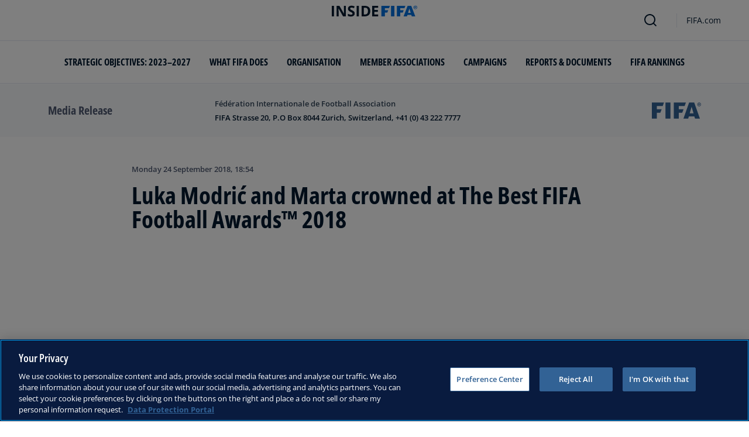

--- FILE ---
content_type: text/html; charset=utf-8
request_url: https://inside.fifa.com/media-releases/luka-modric-and-marta-crowned-at-the-best-fifa-football-awardstm-2018
body_size: 13331
content:
<!DOCTYPE html><html lang="en"><head><meta charSet="utf-8"/><title>Luka Modrić and Marta crowned at The Best FIFA Football Awards™ 2018</title><meta id="elastic-search" content="{&quot;id&quot;:&quot;0x1784bc5009557846b7117e8b67ee2809&quot;,&quot;title&quot;:&quot;Luka Modrić and Marta crowned at The Best FIFA Football Awards™ 2018&quot;,&quot;contentDate&quot;:&quot;2018-09-24T18:54:00&quot;,&quot;description&quot;:&quot;In a spectacular show that saw the elite of world football descend on London tonight, FIFA crowned the new king and queen of the sport at The Best FIFA Football Awards™.&quot;,&quot;image&quot;:{&quot;id&quot;:&quot;C871EDFEDC417E00C061D4A997676D92&quot;,&quot;originalSrc&quot;:&quot;https://digitalhub.fifa.com/m/28ee622604e1171a/original/lwvmrvbhvyklfizqixhb-jpg.jpg&quot;,&quot;src&quot;:&quot;https://digitalhub.fifa.com/m/28ee622604e1171a/webimage-lwvmrvbhvyklfizqixhb-jpg.png&quot;,&quot;width&quot;:3285,&quot;height&quot;:2266,&quot;title&quot;:&quot;Luka Modric of Croatia and Real Madrid and Marta of Brazil&quot;,&quot;alt&quot;:&quot;LONDON, ENGLAND - SEPTEMBER 24:  Luka Modric of Croatia and Real Madrid and Marta of Brazil and Orlando Pride pose for a photo with their awards during The Best FIFA Football Awards at Royal Festival Hall on September 24, 2018 in London, England.  (Photo by Alexander Hassenstein - FIFA/FIFA via Getty Images)&quot;,&quot;caption&quot;:&quot;LONDON, ENGLAND - SEPTEMBER 24:  Luka Modric of Croatia and Real Madrid and Marta of Brazil and Orlando Pride pose for a photo with their awards during The Best FIFA Football Awards at Royal Festival Hall on September 24, 2018 in London, England.  (Photo by Alexander Hassenstein - FIFA/FIFA via Getty Images)&quot;,&quot;focalPosX&quot;:null,&quot;focalPosY&quot;:null,&quot;colorize&quot;:null,&quot;extension&quot;:[&quot;jpg&quot;],&quot;tags&quot;:{&quot;sourceIds&quot;:[&quot;20201&quot;,&quot;22027&quot;,&quot;22028&quot;]},&quot;displayTitle&quot;:false},&quot;locale&quot;:&quot;en&quot;,&quot;recordType&quot;:&quot;mediaRelease&quot;,&quot;placementTags&quot;:[&quot;The Best Awards&quot;],&quot;placementTagsContentfulIds&quot;:[&quot;5Hq3CrDUFNpaagG73m3NWd&quot;],&quot;placementTagsCombinedIds&quot;:[&quot;FIFA Organisation__22031&quot;],&quot;semanticTags&quot;:[&quot;The Best Awards&quot;,&quot;The Best - FIFA Football Awards 2018&quot;],&quot;semanticTagsCombinedIds&quot;:[&quot;FIFA Organisation__22031&quot;,&quot;FIFA Organisation__22027&quot;],&quot;semanticTagsContentfulIds&quot;:[&quot;5Hq3CrDUFNpaagG73m3NWd&quot;,&quot;0x2876ca38f82fe146b909c3b812fb0164&quot;],&quot;parentId&quot;:[&quot;0xbe5703be1f7d8d4da09133d3583b6d6f&quot;]}"/><meta name="title" content="Luka Modrić and Marta crowned at The Best FIFA Football Awards™ 2018"/><meta name="description" content="In a spectacular show that saw the elite of world football descend on London tonight, FIFA crowned the new king and queen of the sport at The Best FIFA Football Awards™."/><meta property="og:type" content="website"/><meta property="og:url" content="origin1904-p.cxm.fifa.com/luka-modric-and-marta-crowned-at-the-best-fifa-football-awardstm-2018"/><meta property="og:title" content="Luka Modrić and Marta crowned at The Best FIFA Football Awards™ 2018"/><meta property="og:description" content="In a spectacular show that saw the elite of world football descend on London tonight, FIFA crowned the new king and queen of the sport at The Best FIFA Football Awards™."/><meta property="og:image" content="https://digitalhub.fifa.com/m/28ee622604e1171a/webimage-lwvmrvbhvyklfizqixhb-jpg.png"/><meta name="twitter:card" content="summary"/><meta name="twitter:url" content="origin1904-p.cxm.fifa.com/luka-modric-and-marta-crowned-at-the-best-fifa-football-awardstm-2018"/><meta name="twitter:title" content="Luka Modrić and Marta crowned at The Best FIFA Football Awards™ 2018"/><meta name="twitter:description" content="In a spectacular show that saw the elite of world football descend on London tonight, FIFA crowned the new king and queen of the sport at The Best FIFA Football Awards™."/><meta name="twitter:image" content="https://digitalhub.fifa.com/m/28ee622604e1171a/webimage-lwvmrvbhvyklfizqixhb-jpg.png"/><link rel="apple-touch-icon" href="/apple-touch-icon.png"/><link rel="apple-touch-icon" sizes="57x57" href="/apple-touch-icon-57x57.png"/><link rel="apple-touch-icon" sizes="72x72" href="/apple-touch-icon-72x72.png"/><link rel="apple-touch-icon" sizes="76x76" href="/apple-touch-icon-76x76.png"/><link rel="apple-touch-icon" sizes="114x114" href="/apple-touch-icon-114x114.png"/><link rel="apple-touch-icon" sizes="120x120" href="/apple-touch-icon-120x120.png"/><link rel="apple-touch-icon" sizes="144x144" href="/apple-touch-icon-144x144.png"/><link rel="apple-touch-icon" sizes="152x152" href="/apple-touch-icon-152x152.png"/><link rel="apple-touch-icon" sizes="180x180" href="/apple-touch-icon-180x180.png"/><link rel="icon" type="image/png" sizes="32x32" href="/favicon-32x32.png"/><link rel="icon" type="image/png" sizes="16x16" href="/favicon-16x16.png"/><link rel="manifest" href="/site.webmanifest"/><link rel="mask-icon" href="/safari-pinned-tab.svg" color="#5bbad5"/><meta name="msapplication-TileImage" content="/mstile-150x150.png"/><meta name="msapplication-TileColor" content="#326295"/><meta name="theme-color" content="#ffffff"/><meta name="viewport" content="minimal-ui, width=device-width, initial-scale=1, maximum-scale=1, user-scalable=no"/><link rel="preconnect" href="https://digitalhub.fifa.com/m/28ee622604e1171a/webimage-lwvmrvbhvyklfizqixhb-jpg.png?io=transform:fill,aspectratio:1x1&amp;quality=60&amp;io=overlay:box,color:000f2c,opacity:15"/><link rel="preload" href="https://digitalhub.fifa.com/m/28ee622604e1171a/webimage-lwvmrvbhvyklfizqixhb-jpg.png?io=transform:fill,aspectratio:1x1&amp;quality=60&amp;io=overlay:box,color:000f2c,opacity:15" as="image"/><meta name="next-head-count" content="34"/><script type="text/javascript" async="">window.adobeDataLayer = window.adobeDataLayer || []</script><link data-next-font="" rel="preconnect" href="/" crossorigin="anonymous"/><link rel="preload" href="/_next/static/css/6fe3d0c14e991973.css" as="style"/><link rel="stylesheet" href="/_next/static/css/6fe3d0c14e991973.css" data-n-g=""/><link rel="preload" href="/_next/static/css/b93e485be968af6b.css" as="style"/><link rel="stylesheet" href="/_next/static/css/b93e485be968af6b.css"/><link rel="preload" href="/_next/static/css/8b173124b052cb51.css" as="style"/><link rel="stylesheet" href="/_next/static/css/8b173124b052cb51.css"/><link rel="preload" href="/_next/static/css/156d8acd7c56d599.css" as="style"/><link rel="stylesheet" href="/_next/static/css/156d8acd7c56d599.css"/><link rel="preload" href="/_next/static/css/023baa20614f757c.css" as="style"/><link rel="stylesheet" href="/_next/static/css/023baa20614f757c.css"/><link rel="preload" href="/_next/static/css/1ed0d3ff8a623346.css" as="style"/><link rel="stylesheet" href="/_next/static/css/1ed0d3ff8a623346.css"/><link rel="preload" href="/_next/static/css/521546e76c734744.css" as="style"/><link rel="stylesheet" href="/_next/static/css/521546e76c734744.css"/><link rel="preload" href="/_next/static/css/205210e08543c110.css" as="style"/><link rel="stylesheet" href="/_next/static/css/205210e08543c110.css"/><link rel="preload" href="/_next/static/css/38f706c7cd18ce55.css" as="style"/><link rel="stylesheet" href="/_next/static/css/38f706c7cd18ce55.css"/><link rel="preload" href="/_next/static/css/fbb46e235cd5cee7.css" as="style"/><link rel="stylesheet" href="/_next/static/css/fbb46e235cd5cee7.css"/><link rel="preload" href="/_next/static/css/7ed3567a847b9df6.css" as="style"/><link rel="stylesheet" href="/_next/static/css/7ed3567a847b9df6.css"/><link rel="preload" href="/_next/static/css/c3bfb39cb53a6cae.css" as="style"/><link rel="stylesheet" href="/_next/static/css/c3bfb39cb53a6cae.css"/><noscript data-n-css=""></noscript><script defer="" nomodule="" src="/_next/static/chunks/polyfills-42372ed130431b0a.js"></script><script src="https://www.tiktok.com/embed.js" defer="" data-nscript="beforeInteractive"></script><script src="https://www.instagram.com/embed.js" defer="" data-nscript="beforeInteractive"></script><script defer="" src="/_next/static/chunks/3509.fdae4ba9ff1179d5.js"></script><script defer="" src="/_next/static/chunks/5c0b189e.02866eca81c22365.js"></script><script defer="" src="/_next/static/chunks/3688-3949213f568fc6e8.js"></script><script defer="" src="/_next/static/chunks/1696-1ee398817576f98f.js"></script><script defer="" src="/_next/static/chunks/1371.2e77ca042894d3f1.js"></script><script defer="" src="/_next/static/chunks/425-0d7a7eba7e7c4626.js"></script><script defer="" src="/_next/static/chunks/2846.7e5bc4675f4cb22b.js"></script><script defer="" src="/_next/static/chunks/5706.5ea7165d753e8592.js"></script><script defer="" src="/_next/static/chunks/8764-fb7e4b7b8d2adabd.js"></script><script defer="" src="/_next/static/chunks/5759-3d7a53f88a98b3f6.js"></script><script defer="" src="/_next/static/chunks/6378-5c9d3c6efc14c363.js"></script><script defer="" src="/_next/static/chunks/4170-ad31d784c4592b83.js"></script><script defer="" src="/_next/static/chunks/4483-c3dc48d54432d3f7.js"></script><script defer="" src="/_next/static/chunks/1732-c3f5855c22bb6645.js"></script><script defer="" src="/_next/static/chunks/729-d4dee87ee6ead16e.js"></script><script defer="" src="/_next/static/chunks/8525-78211b17629a8b5b.js"></script><script defer="" src="/_next/static/chunks/2075-f092ca9ae79fdbd5.js"></script><script defer="" src="/_next/static/chunks/8616-35a34ffbd92c36ff.js"></script><script defer="" src="/_next/static/chunks/6066-477eea8cea6a43a0.js"></script><script defer="" src="/_next/static/chunks/6308-0162aa50a3ed14c7.js"></script><script defer="" src="/_next/static/chunks/2084-ce17fc6c7713e18e.js"></script><script defer="" src="/_next/static/chunks/1311-9eb303735ab64c56.js"></script><script defer="" src="/_next/static/chunks/8601-8fbf062ef8295885.js"></script><script defer="" src="/_next/static/chunks/7578-58b8edc9cb438a5f.js"></script><script defer="" src="/_next/static/chunks/9332.79b5dbb3f9587946.js"></script><script defer="" src="/_next/static/chunks/2503.8da27c2bf571211f.js"></script><script defer="" src="/_next/static/chunks/2397.ae67f0ade9c12dbb.js"></script><script defer="" src="/_next/static/chunks/4569-654e1ee60efb5c12.js"></script><script defer="" src="/_next/static/chunks/2144.c9b2083616ab693c.js"></script><script defer="" src="/_next/static/chunks/4251.1f41a400cede9ae4.js"></script><script defer="" src="/_next/static/chunks/3182.498a9b6d01bff7f9.js"></script><script defer="" src="/_next/static/chunks/8577.85ed2bf0699d6e62.js"></script><script defer="" src="/_next/static/chunks/3052.8d295f15544dfa91.js"></script><script defer="" src="/_next/static/chunks/d7f61d4b.06a18bd6024965e6.js"></script><script defer="" src="/_next/static/chunks/763-ffbeaf96b9b5cb45.js"></script><script defer="" src="/_next/static/chunks/8969.663ee3afe200b860.js"></script><script defer="" src="/_next/static/chunks/9075.7e28ebaa46ecff4d.js"></script><script defer="" src="/_next/static/chunks/3512.df062a03ec3c83b1.js"></script><script defer="" src="/_next/static/chunks/970.1fc78c71824a1c4c.js"></script><script defer="" src="/_next/static/chunks/8559.6d3ffd3ef2c3bf09.js"></script><script defer="" src="/_next/static/chunks/8027.361f7b96121d53ba.js"></script><script defer="" src="/_next/static/chunks/5027.1394ee30cb4b52f0.js"></script><script defer="" src="/_next/static/chunks/8517.4cc5abcae3b73ab2.js"></script><script src="/_next/static/chunks/webpack-899848c40e8a4829.js" defer=""></script><script src="/_next/static/chunks/framework-a71af9b1c76f668e.js" defer=""></script><script src="/_next/static/chunks/main-5c04391287fb190d.js" defer=""></script><script src="/_next/static/chunks/pages/_app-03e3e7fa5b33b9fa.js" defer=""></script><script src="/_next/static/chunks/461-5fa0a2cedc07fd6b.js" defer=""></script><script src="/_next/static/chunks/pages/%5B...landing-pages%5D-1ec608f1eda28bb2.js" defer=""></script><script src="/_next/static/DZKi7TLoq-sT1KZy2CAQs/_buildManifest.js" defer=""></script><script src="/_next/static/DZKi7TLoq-sT1KZy2CAQs/_ssgManifest.js" defer=""></script></head><body><div id="__next"><div style="--header-top-position:0px"><div id="header-id" class="fc-layout_headerWrapper__VIkRF"><div class="fc-layout_showOnDesktop__yMWdI"></div><header class="header-mobile_headerMobile__1x6hD"><div></div><div><div class="navbar_leftAlignIcon__X_3mV navbar_navContainer__ORX3y "><button class="navbar_hamburgerButton__VMvBx"><svg xmlns="http://www.w3.org/2000/svg" width="24" height="24" fill="none"><path fill="#1D2A45" d="M0 4h24l-1.333 2H0zM0 13h22.667L24 11H0zM0 20h22.667L24 18H0z"></path></svg></button><a href="/" class="header-logo_logoLink__G_rJc" aria-label="FIFA"><svg xmlns="http://www.w3.org/2000/svg" width="146" height="20" fill="none" class="[object Object]" role="img" aria-label="FIFA"><path fill="#0070DF" d="M84.704 19h5.924v-6.5h4.263l1.516-3.934h-5.78V4.922h7.18L99.318 1H84.704zm16.427 0h5.924V1h-5.924zm28.484-18-6.935 18h5.833l.741-2.417h6.694l.774 2.417h5.982l-6.93-18zm.697 12.123 2.289-7.498 2.368 7.498zm-13.257-4.557V4.922h7.179L125.745 1h-14.614v18h5.924v-6.5h4.263l1.516-3.934z"></path><path fill="#00182F" d="M0 18.995V1h3.784v17.995zM24.109 18.995h-4.81L11.536 5.382h-.11q.048.849.085 1.71l.074 1.724.073 1.71v8.47H8.276V1h4.773l7.752 13.478h.085q-.024-.837-.06-1.662l-.074-1.649-.049-1.65V1h3.406zM39.133 14.007q0 1.599-.769 2.781-.768 1.182-2.246 1.822-1.465.64-3.564.64a13 13 0 0 1-1.82-.123 12.4 12.4 0 0 1-1.696-.357 10.5 10.5 0 0 1-1.538-.603v-3.545q1.269.566 2.637 1.021a8.5 8.5 0 0 0 2.71.456q.928 0 1.489-.246.574-.246.83-.677.255-.431.256-.985 0-.677-.451-1.157-.452-.48-1.245-.898-.781-.42-1.77-.899a20 20 0 0 1-1.355-.714 8 8 0 0 1-1.392-1.046 5 5 0 0 1-1.086-1.49q-.416-.885-.416-2.117 0-1.612.733-2.757.732-1.144 2.087-1.748Q31.895.75 33.75.75q1.391 0 2.649.332 1.27.321 2.649.936l-1.22 2.966a20 20 0 0 0-2.21-.775 7.1 7.1 0 0 0-1.99-.283q-.708 0-1.209.234a1.63 1.63 0 0 0-.756.64q-.257.405-.257.947 0 .64.367 1.084.378.43 1.122.837.758.405 1.88.947 1.368.652 2.332 1.367.976.7 1.501 1.661.525.948.525 2.364M42.383 18.995V1h3.784v17.995zM65.811 9.828q0 3.04-1.16 5.084-1.148 2.033-3.333 3.066Q59.132 19 56.055 19H51V1h5.605q2.808 0 4.871 1.01a7.25 7.25 0 0 1 3.2 2.967q1.135 1.958 1.135 4.85m-3.932.098q0-1.995-.586-3.275-.573-1.293-1.71-1.908-1.122-.615-2.783-.616h-2.015v11.721h1.624q2.772 0 4.115-1.49 1.356-1.49 1.355-4.432M79.281 19H69V1h10.281v3.127h-6.496V8.08h6.044v3.128h-6.044v4.641h6.496z"></path><path fill="#0070DF" d="M142.227 3.83h.408l.941 1.456h.693l-.977-1.49c.302-.036.533-.107.693-.267.159-.142.248-.355.248-.657 0-.355-.124-.621-.337-.763-.231-.16-.55-.23-.994-.23h-1.332v3.407h.675V3.831zm0-1.455h.87c.089 0 .16.036.231.071.071.036.124.089.177.142a.5.5 0 0 1 .071.249.54.54 0 0 1-.053.266c-.035.071-.106.107-.16.142a1 1 0 0 1-.23.071h-.87V2.34zm-1.686 3.355a3.27 3.27 0 0 0 2.254.87c.444 0 .852-.089 1.243-.23q.585-.24 1.012-.64c.284-.266.514-.586.674-.958.178-.355.249-.746.249-1.172s-.089-.816-.249-1.171a3.6 3.6 0 0 0-.674-.96 3.3 3.3 0 0 0-1.012-.638 3.2 3.2 0 0 0-1.243-.23c-.444 0-.852.088-1.242.23-.373.16-.728.373-1.012.639a3.2 3.2 0 0 0-.692.959c-.178.355-.249.745-.249 1.171s.089.817.249 1.172c.177.355.39.674.692.958m.035-3.088c.125-.302.302-.55.515-.764s.479-.39.763-.497a2.3 2.3 0 0 1 .941-.177 2.4 2.4 0 0 1 1.704.674c.213.213.391.48.515.764s.195.62.195.976c0 .355-.053.674-.195.976a2.31 2.31 0 0 1-1.278 1.26 2.3 2.3 0 0 1-.941.178 2.3 2.3 0 0 1-.941-.177 2.5 2.5 0 0 1-.763-.498 2.3 2.3 0 0 1-.515-.763 2.5 2.5 0 0 1-.195-.976c0-.355.053-.675.195-.976"></path></svg></a><div class="navbar_ticketsSection__kUuFj"><a href="https://www.fifa.com/" class="navbar_ticketsLink__Mxw7S"><div class="navbar_storeText__xFHKd">FIFA.com</div></a></div></div></div></header></div><div id="content"><div class="container-fluid ff-bg-grey-lightest ff-p-0 fc-media-release-banner_messageBar__BCVlL"><div class="container fc-media-release-banner_container__fBdvy"><div class="row align-items-center ff-py-24"><div class="col-6 col-md-3 d-flex order-1"><h6 class="ff-text-grey-slate my-auto">Media Release</h6></div><div class="col-12 col-md-6 order-3 order-md-2 ff-mt-32 ff-mt-lg-0"><p class="ff-text-blue-cinema ff-mb-8 overline fc-media-release-banner_time__Zmyph">Fédération Internationale de Football Association</p><p class="ff-mb-0 ff-pr-24 ff-text-blue-cinema card-heading-tiny fc-media-release-banner_message__vJjjq">FIFA Strasse 20, P.O Box 8044 Zurich, Switzerland, +41 (0) 43 222 7777</p></div><div class="col-6 col-md-3 order-2 order-md-3 d-flex justify-content-end"><svg xmlns="http://www.w3.org/2000/svg" width="120" height="42" fill="none" viewBox="0 0 86 28" class="fc-media-release-banner_logo__JVOVm"><path fill="#326295" d="M0 .024V28h8.714V17.904h6.041l2.347-6.133H8.714V6.11h10.224l2.23-6.086zM23.818.024 23.795 28h8.62V.024zM66.179 18.87l3.323-11.652 3.439 11.653zM74.103.025H65.18L55.28 28h8.32l1.068-3.75h9.69L75.474 28h8.574zM38.341.024V28h8.714V17.904h6.041l2.37-6.133h-8.411V6.109h10.224L59.533.024zM82.212 2.996h.605c.093 0 .185 0 .278-.024.093 0 .163-.047.233-.07a.55.55 0 0 0 .162-.166.5.5 0 0 0 .07-.283.43.43 0 0 0-.07-.26c-.046-.07-.093-.117-.162-.14a.44.44 0 0 0-.233-.072c-.093 0-.162-.023-.255-.023h-.604v1.038zm-.697-1.58h1.371c.442 0 .79.07 1 .235q.348.247.348.85c0 .306-.07.542-.256.707q-.243.248-.697.283l.976 1.628h-.697l-.953-1.604h-.395v1.604h-.697zM82.77 5.92c.349 0 .65-.071.953-.189.302-.141.558-.307.767-.542s.395-.52.534-.826c.116-.33.186-.684.186-1.062 0-.377-.07-.73-.186-1.061-.14-.33-.302-.59-.534-.826s-.465-.424-.767-.542a2.5 2.5 0 0 0-.953-.189c-.349 0-.65.07-.953.189-.302.141-.557.306-.766.542-.21.236-.395.52-.512.826a3.2 3.2 0 0 0-.186 1.061c0 .378.07.732.186 1.062.14.33.302.59.511.826.233.235.489.424.767.542.28.118.605.189.953.189m0 .637a3.2 3.2 0 0 1-1.255-.26 3.1 3.1 0 0 1-1.022-.707 3.2 3.2 0 0 1-.674-1.038 3.4 3.4 0 0 1-.256-1.274 3.36 3.36 0 0 1 .93-2.312A3.5 3.5 0 0 1 81.515.26C81.91.071 82.33 0 82.77 0c.442 0 .86.07 1.255.26.395.165.72.4 1.022.707.28.307.535.637.697 1.038.163.401.256.826.256 1.274s-.093.873-.256 1.274a3.1 3.1 0 0 1-.697 1.038 2.9 2.9 0 0 1-1.022.707 3.2 3.2 0 0 1-1.255.26"></path></svg></div></div></div></div><div class="ff-bg-white"><div class=""><div class="container ff-mt-lg-48 ff-mt-md-24 ff-mt-16"><div class="row justify-content-center ff-pb-48"><div class="col-sm-12 col-md-12 col-lg-9 "><div class="overline ff-text-grey-slate ff-mb-16 "><span></span><span class="capitalize-transform-text">Monday 24 September 2018, 18:54</span></div><h3 class=" hero-article_heroTitle__6uwR8">Luka Modrić and Marta crowned at The Best FIFA Football Awards™ 2018</h3></div></div></div></div></div><div class="hero-article_imageBackground__KK3UX"><div class=""><div class="container"><div class="row justify-content-center undefined"><div class="col-sm-12 col-md-12 hero-article_heroImageWrapper__Ah1SH null"><div class="background-image-with-overlay_imagesContainer__v0rLc undefined"><div class="undefined background-image_container__6uvwO "><div style="aspect-ratio:16/9;background-color:transparent" class="d-block d-sm-none ratio ratio-16x9 background-image_backgroundImage__Fb1Zr "><div style="background-image:url(https://digitalhub.fifa.com/m/28ee622604e1171a/webimage-lwvmrvbhvyklfizqixhb-jpg.png?tx=c_fill,ar_1.78,g_auto,q_auto:eco,w_576,e_colorize:15,co_rgb:000f2c);--aspect-ratio:calc(9 / 16 * 100%);background-position:center" class="background-image_backgroundImage__Fb1Zr "></div></div><div style="aspect-ratio:16/9;background-color:transparent" class="d-none d-sm-block d-md-none ratio ratio-16x9 background-image_backgroundImage__Fb1Zr "><div style="background-image:url(https://digitalhub.fifa.com/m/28ee622604e1171a/webimage-lwvmrvbhvyklfizqixhb-jpg.png?tx=c_fill,ar_1.78,g_auto,q_auto:eco,w_768,e_colorize:15,co_rgb:000f2c);--aspect-ratio:calc(9 / 16 * 100%);background-position:center" class="background-image_backgroundImage__Fb1Zr"></div></div><div style="aspect-ratio:16/9;background-color:transparent" class="d-none d-md-block d-lg-none ratio ratio-16x9 background-image_backgroundImage__Fb1Zr "><div style="background-image:url(https://digitalhub.fifa.com/m/28ee622604e1171a/webimage-lwvmrvbhvyklfizqixhb-jpg.png?tx=c_fill,ar_1.78,g_auto,q_auto:best,w_992,e_colorize:15,co_rgb:000f2c);--aspect-ratio:calc(9 / 16 * 100%);background-position:center" class="background-image_backgroundImage__Fb1Zr"></div></div><div style="aspect-ratio:16/9;background-color:transparent" class="d-none d-lg-block d-xl-none ratio ratio-16x9 background-image_backgroundImage__Fb1Zr "><div style="background-image:url(https://digitalhub.fifa.com/m/28ee622604e1171a/webimage-lwvmrvbhvyklfizqixhb-jpg.png?tx=c_fill,ar_1.78,g_auto,q_auto:best,w_1200,e_colorize:15,co_rgb:000f2c);--aspect-ratio:calc(9 / 16 * 100%);background-position:center" class="background-image_backgroundImage__Fb1Zr"></div></div><div style="aspect-ratio:16/9;background-color:transparent" class="d-none d-xl-block d-xxl-none ratio ratio-16x9 background-image_backgroundImage__Fb1Zr "><div style="background-image:url(https://digitalhub.fifa.com/m/28ee622604e1171a/webimage-lwvmrvbhvyklfizqixhb-jpg.png?tx=c_fill,ar_1.78,g_auto,q_auto:best,w_1400,e_colorize:15,co_rgb:000f2c);--aspect-ratio:calc(9 / 16 * 100%);background-position:center" class="background-image_backgroundImage__Fb1Zr"></div></div><div style="aspect-ratio:16/9;background-color:transparent" class="d-none d-xxl-block ratio ratio-16x9 background-image_backgroundImage__Fb1Zr "><div style="background-image:url(https://digitalhub.fifa.com/m/28ee622604e1171a/webimage-lwvmrvbhvyklfizqixhb-jpg.png?tx=c_fill,ar_1.78,g_auto,q_auto:best,w_2048,e_colorize:15,co_rgb:000f2c);--aspect-ratio:calc(9 / 16 * 100%);background-position:center" class="background-image_backgroundImage__Fb1Zr"></div></div></div></div></div></div></div></div></div><div class="ff-bg-grey-lightest"><div class="container"><div class="ff-py-48"><div class="row justify-content-center"><div class="col-lg-9 d-flex flex-column"><div><div class="rich-text-module_richTextContainer__PuOgN ff-rich-text-new_richTextContainer__q5QcB"><div data-slate-editor="true" data-slate-node="value" contenteditable="false" zindex="-1" style="position:relative;outline:none;white-space:pre-wrap;word-wrap:break-word"><div class="ff-text-grey-slate"><p class="rich-text-module_p__zIItW" data-slate-node="element"><span data-slate-node="text"><span contenteditable="false" data-slate-leaf="true"><span data-slate-string="true">In a spectacular show that saw the elite of world football descend on London tonight, FIFA crowned the new king and queen of the sport at The Best FIFA Football Awards™.</span></span></span></p></div><div class="ff-text-grey-slate"><p class="rich-text-module_p__zIItW" data-slate-node="element"><span data-slate-node="text"><span contenteditable="false" data-slate-leaf="true"><span data-slate-string="true">Luka Modrić and Marta took the top individual honours in the men’s and women’s game, with Modrić named The Best FIFA Men’s Player for the first time after a successful year with Real Madrid CF and Croatia, and Marta claiming The Best FIFA Women’s Player award following her achievements in the women’s game.</span></span></span></p></div><div class="ff-text-grey-slate"><p class="rich-text-module_p__zIItW" data-slate-node="element"><span data-slate-node="text"><span contenteditable="false" data-slate-leaf="true"><span data-slate-string="true">Joining them, Didier Deschamps and Reynald Pedros were unveiled as The Best FIFA Men’s Coach and Women’s Coach respectively after leading France and Olympique Lyonnais Féminin to landmark seasons.</span></span></span></p></div><div class="ff-text-grey-slate"><p class="rich-text-module_p__zIItW" data-slate-node="element"><span data-slate-node="text"><span contenteditable="false" data-slate-leaf="true"><span data-slate-string="true">During the ceremony, which was hosted by Idris Elba and Anne-Laure Bonnet and also included live music performances from Big Shaq and Noel Gallagher, Thibaut Courtois was named as The Best FIFA Goalkeeper, the first time he has claimed the award, after proving vital between the posts for both his club during the 2017/18 season and for Belgium at this summer’s FIFA World Cup™ in Russia.</span></span></span></p></div><div class="ff-text-grey-slate"><p class="rich-text-module_p__zIItW" data-slate-node="element"><span data-slate-node="text"><span contenteditable="false" data-slate-leaf="true"><span data-slate-string="true">A full list of award winners for The Best FIFA Football Awards 2018 can be found below. For a full breakdown of the voting results, please click </span></span></span><span data-slate-node="text"><span contenteditable="false" data-slate-leaf="true"><b><a href="https://digitalhub.fifa.com/m/10753307bf424cff/original/o1m6b5xups6mdzeq454o-pdf.pdf">here</a></b></span></span><span data-slate-node="text"><span contenteditable="false" data-slate-leaf="true"><span data-slate-string="true">.</span></span></span></p></div><div class="ff-text-grey-slate"><p class="rich-text-module_p__zIItW" data-slate-node="element"><span data-slate-node="text"><span contenteditable="false" data-slate-leaf="true"><b><span data-slate-string="true">The Best FIFA Men’s Player:</span></b></span></span><span data-slate-node="text"><span contenteditable="false" data-slate-leaf="true"><span data-slate-string="true"> Luka Modrić (29.05% of total votes)</span></span></span></p></div><div class="ff-text-grey-slate"><p class="rich-text-module_p__zIItW" data-slate-node="element"><span data-slate-node="text"><span contenteditable="false" data-slate-leaf="true"><b><span data-slate-string="true">The Best FIFA Women’s Player:</span></b></span></span><span data-slate-node="text"><span contenteditable="false" data-slate-leaf="true"><span data-slate-string="true"> Marta (14.73% of total votes)</span></span></span></p></div><div class="ff-text-grey-slate"><p class="rich-text-module_p__zIItW" data-slate-node="element"><span data-slate-node="text"><span contenteditable="false" data-slate-leaf="true"><b><span data-slate-string="true">The Best FIFA Men’s Coach:</span></b></span></span><span data-slate-node="text"><span contenteditable="false" data-slate-leaf="true"><span data-slate-string="true"> Didier Deschamps (30.52% of total votes)</span></span></span></p></div><div class="ff-text-grey-slate"><p class="rich-text-module_p__zIItW" data-slate-node="element"><span data-slate-node="text"><span contenteditable="false" data-slate-leaf="true"><b><span data-slate-string="true">The Best FIFA Women’s Coach:</span></b></span></span><span data-slate-node="text"><span contenteditable="false" data-slate-leaf="true"><span data-slate-string="true"> Reynald Pedros (23.15% of total votes)</span></span></span></p></div><div class="ff-text-grey-slate"><p class="rich-text-module_p__zIItW" data-slate-node="element"><span data-slate-node="text"><span contenteditable="false" data-slate-leaf="true"><b><span data-slate-string="true">The Best FIFA Goalkeeper:</span></b></span></span><span data-slate-node="text"><span contenteditable="false" data-slate-leaf="true"><span data-slate-string="true"> Thibaut Courtois</span></span></span></p></div><div class="ff-text-grey-slate"><p class="rich-text-module_p__zIItW" data-slate-node="element"><span data-slate-node="text"><span contenteditable="false" data-slate-leaf="true"><b><span data-slate-string="true">FIFA FIFPro World11</span></b></span></span></p></div><div class="ff-text-grey-slate"><p class="rich-text-module_p__zIItW" data-slate-node="element"><span data-slate-node="text"><span contenteditable="false" data-slate-leaf="true"><span data-slate-string="true">The FIFA FIFPro World11 was also announced, with votes from over 25,000 professional players from 65 countries selecting the very best team the men’s game has to offer.</span></span></span></p></div><div class="ff-text-grey-slate"><p class="rich-text-module_p__zIItW" data-slate-node="element"><span data-slate-node="text"><span contenteditable="false" data-slate-leaf="true"><span data-slate-string="true">To view the full FIFA FIFPro World11, please click HERE.</span></span></span></p></div><div class="ff-text-grey-slate"><p class="rich-text-module_p__zIItW" data-slate-node="element"><span data-slate-node="text"><span contenteditable="false" data-slate-leaf="true"><b><span data-slate-string="true">FIFA Puskás Award, FIFA Fan Award and FIFA Fair Play Award</span></b></span></span></p></div><div class="ff-text-grey-slate"><p class="rich-text-module_p__zIItW" data-slate-node="element"><span data-slate-node="text"><span contenteditable="false" data-slate-leaf="true"><span data-slate-string="true">Following a </span></span></span><span data-slate-node="text"><span contenteditable="false" data-slate-leaf="true"><a href="https://digitalhub.fifa.com/m/4c48cc69f660ad9a/original/w00xkizwppnbkn5nv53a-pdf.pdf">public vote</a></span></span><span data-slate-node="text"><span contenteditable="false" data-slate-leaf="true"><span data-slate-string="true"> conducted on FIFA.com of fans from around the world, the winners of both the FIFA Puskás Award and the FIFA Fan Award were also announced.</span></span></span></p></div><div class="ff-text-grey-slate"><p class="rich-text-module_p__zIItW" data-slate-node="element"><span data-slate-node="text"><span contenteditable="false" data-slate-leaf="true"><span data-slate-string="true">Mohamed Salah claimed the Puskás Award for the best goal of the season. Salah’s goal, scored for Liverpool against Everton on 10 December 2017, was selected as the top goal by fans with 38% of the vote, with Cristiano Ronaldo’s goal against Juventus voted second (22% of total votes) and Giorgian De Arrascaeta’s goal against América MG rounding out the top three (17% of total votes).</span></span></span></p></div><div class="ff-text-grey-slate"><p class="rich-text-module_p__zIItW" data-slate-node="element"><span data-slate-node="text"><span contenteditable="false" data-slate-leaf="true"><span data-slate-string="true">Recognising the remarkable actions of fans from across the world, the FIFA Fan Award – also voted for by fans – was won by the fans of Peru, who received 74% of the total votes.</span></span></span></p></div><div class="ff-text-grey-slate"><p class="rich-text-module_p__zIItW" data-slate-node="element"><span data-slate-node="text"><span contenteditable="false" data-slate-leaf="true"><span data-slate-string="true">Peruvian fans were selected for their incredible passion, loyalty and excitement while following their national team. Sebastian Carrera (19% of total votes) and Japanese and Senegalese fans (7% of total votes) completed the top three.</span></span></span></p></div><div class="ff-text-grey-slate"><p class="rich-text-module_p__zIItW" data-slate-node="element"><span data-slate-node="text"><span contenteditable="false" data-slate-leaf="true"><span data-slate-string="true">In a poignant moment during tonight’s star-studded ceremony, the FIFA Fair Play Award was presented to German striker Lennart Thy, who donated blood and took time away from football to help save the life of a leukaemia patient who matched with his DNA.</span></span></span></p></div><div class="ff-text-grey-slate"><p class="rich-text-module_p__zIItW" data-slate-node="element"><span data-slate-node="text"><span contenteditable="false" data-slate-leaf="true"><span data-slate-string="true">For more information on the voting process for each of The Best FIFA Football Awards, see the </span></span></span><span data-slate-node="text"><span contenteditable="false" data-slate-leaf="true"><b><a href="https://digitalhub.fifa.com/m/4b5dcb0ec459b03/original/ygfd8lqlugvz0mhekbdl-pdf.pdf">Rules of Allocation</a></b></span></span><span data-slate-node="text"><span contenteditable="false" data-slate-leaf="true"><span data-slate-string="true">.</span></span></span></p></div></div></div></div></div></div></div></div></div></div><div></div></div><button class="fc-scroll-to-top_scrollTop__bKd4A" type="button" aria-label="Scroll to top" style="display:none"><i>^</i></button><div class="container"><div class="row ff-pb-8"><div class="col-12"><a href="#optanon-show-settings-link" id="optanon-show-settings-link" style="cursor:pointer;font-size:0.8rem" class="overline ff-text-blue-cinema optanon-show-settings card-heading-tiny">Cookie Settings</a></div></div></div><div id="modal-portal"></div></div><script id="__NEXT_DATA__" type="application/json">{"props":{"pageProps":{"mediaReleaseBanner":{"mediaReleaseLabel":"Media Release","message":"FIFA Strasse 20, P.O Box 8044 Zurich, Switzerland, +41 (0) 43 222 7777","topText":"Fédération Internationale de Football Association"},"parent":{"id":"0xbe5703be1f7d8d4da09133d3583b6d6f","title":"Media Release Page \u003e Luka Modrić and Marta crowned at The Best FIFA Football Awards™ 2018","contentDate":"2018-09-24T18:54:00","type":"ArticlePage","selection":[{"label":"Luka Modrić und Marta bei The Best FIFA Football Awards™ 2018 geehrt","languageId":"de","slug":"/de/news/luka-modric-und-marta-bei-the-best-fifa-football-awardstm-2018-geehrt","value":"Deutsch"},{"label":"Luka Modrić and Marta crowned at The Best FIFA Football Awards™ 2018","languageId":"en","slug":"/en/news/luka-modric-and-marta-crowned-at-the-best-fifa-football-awardstm-2018","value":"English"},{"label":"Luka Modric y Marta, galardonados en The Best FIFA Football Awards™ 2018","languageId":"es","slug":"/es/news/luka-modric-y-marta-galardonados-en-the-best-fifa-football-awardstm-2018","value":"español"},{"label":"Luka Modrić et Marta triomphent aux The Best – FIFA Football Awards 2018 ","languageId":"fr","slug":"/fr/news/luka-modric-et-marta-triomphent-aux-the-best-fifa-football-awards-2018","value":"français"}]},"richTextProps":{"document":{"data":{},"content":[{"data":{},"content":[{"nodeType":"text","value":"In a spectacular show that saw the elite of world football descend on London tonight, FIFA crowned the new king and queen of the sport at The Best FIFA Football Awards™.","marks":[],"data":{}}],"nodeType":"paragraph"},{"data":{},"content":[{"nodeType":"text","value":"Luka Modrić and Marta took the top individual honours in the men’s and women’s game, with Modrić named The Best FIFA Men’s Player for the first time after a successful year with Real Madrid CF and Croatia, and Marta claiming The Best FIFA Women’s Player award following her achievements in the women’s game.","marks":[],"data":{}}],"nodeType":"paragraph"},{"data":{},"content":[{"nodeType":"text","value":"Joining them, Didier Deschamps and Reynald Pedros were unveiled as The Best FIFA Men’s Coach and Women’s Coach respectively after leading France and Olympique Lyonnais Féminin to landmark seasons.","marks":[],"data":{}}],"nodeType":"paragraph"},{"data":{},"content":[{"nodeType":"text","value":"During the ceremony, which was hosted by Idris Elba and Anne-Laure Bonnet and also included live music performances from Big Shaq and Noel Gallagher, Thibaut Courtois was named as The Best FIFA Goalkeeper, the first time he has claimed the award, after proving vital between the posts for both his club during the 2017/18 season and for Belgium at this summer’s FIFA World Cup™ in Russia.","marks":[],"data":{}}],"nodeType":"paragraph"},{"data":{},"content":[{"nodeType":"text","value":"A full list of award winners for The Best FIFA Football Awards 2018 can be found below. For a full breakdown of the voting results, please click ","marks":[],"data":{}},{"data":{"uri":"https://digitalhub.fifa.com/m/10753307bf424cff/original/o1m6b5xups6mdzeq454o-pdf.pdf"},"content":[{"data":{},"marks":[{"type":"bold"}],"value":"here","nodeType":"text"}],"nodeType":"hyperlink"},{"nodeType":"text","value":".","marks":[],"data":{}}],"nodeType":"paragraph"},{"data":{},"content":[{"nodeType":"text","value":"The Best FIFA Men’s Player:","marks":[{"type":"bold"}],"data":{}},{"nodeType":"text","value":" Luka Modrić (29.05% of total votes)","marks":[],"data":{}}],"nodeType":"paragraph"},{"data":{},"content":[{"nodeType":"text","value":"The Best FIFA Women’s Player:","marks":[{"type":"bold"}],"data":{}},{"nodeType":"text","value":" Marta (14.73% of total votes)","marks":[],"data":{}}],"nodeType":"paragraph"},{"data":{},"content":[{"nodeType":"text","value":"The Best FIFA Men’s Coach:","marks":[{"type":"bold"}],"data":{}},{"nodeType":"text","value":" Didier Deschamps (30.52% of total votes)","marks":[],"data":{}}],"nodeType":"paragraph"},{"data":{},"content":[{"nodeType":"text","value":"The Best FIFA Women’s Coach:","marks":[{"type":"bold"}],"data":{}},{"nodeType":"text","value":" Reynald Pedros (23.15% of total votes)","marks":[],"data":{}}],"nodeType":"paragraph"},{"data":{},"content":[{"nodeType":"text","value":"The Best FIFA Goalkeeper:","marks":[{"type":"bold"}],"data":{}},{"nodeType":"text","value":" Thibaut Courtois","marks":[],"data":{}}],"nodeType":"paragraph"},{"data":{},"content":[{"nodeType":"text","value":"FIFA FIFPro World11","marks":[{"type":"bold"}],"data":{}}],"nodeType":"paragraph"},{"data":{},"content":[{"nodeType":"text","value":"The FIFA FIFPro World11 was also announced, with votes from over 25,000 professional players from 65 countries selecting the very best team the men’s game has to offer.","marks":[],"data":{}}],"nodeType":"paragraph"},{"data":{},"content":[{"nodeType":"text","value":"To view the full FIFA FIFPro World11, please click ","marks":[],"data":{}},{"nodeType":"text","value":"HERE.","marks":[],"data":{}}],"nodeType":"paragraph"},{"data":{},"content":[{"nodeType":"text","value":"FIFA Puskás Award, FIFA Fan Award and FIFA Fair Play Award","marks":[{"type":"bold"}],"data":{}}],"nodeType":"paragraph"},{"data":{},"content":[{"nodeType":"text","value":"Following a ","marks":[],"data":{}},{"data":{"uri":"https://digitalhub.fifa.com/m/4c48cc69f660ad9a/original/w00xkizwppnbkn5nv53a-pdf.pdf"},"content":[{"data":{},"marks":[],"value":"public vote","nodeType":"text"}],"nodeType":"hyperlink"},{"nodeType":"text","value":" conducted on FIFA.com of fans from around the world, the winners of both the FIFA Puskás Award and the FIFA Fan Award were also announced.","marks":[],"data":{}}],"nodeType":"paragraph"},{"data":{},"content":[{"nodeType":"text","value":"Mohamed Salah claimed the Puskás Award for the best goal of the season. Salah’s goal, scored for Liverpool against Everton on 10 December 2017, was selected as the top goal by fans with 38% of the vote, with Cristiano Ronaldo’s goal against Juventus voted second (22% of total votes) and Giorgian De Arrascaeta’s goal against América MG rounding out the top three (17% of total votes).","marks":[],"data":{}}],"nodeType":"paragraph"},{"data":{},"content":[{"nodeType":"text","value":"Recognising the remarkable actions of fans from across the world, the FIFA Fan Award – also voted for by fans – was won by the fans of Peru, who received 74% of the total votes.","marks":[],"data":{}}],"nodeType":"paragraph"},{"data":{},"content":[{"nodeType":"text","value":"Peruvian fans were selected for their incredible passion, loyalty and excitement while following their national team. Sebastian Carrera (19% of total votes) and Japanese and Senegalese fans (7% of total votes) completed the top three.","marks":[],"data":{}}],"nodeType":"paragraph"},{"data":{},"content":[{"nodeType":"text","value":"In a poignant moment during tonight’s star-studded ceremony, the FIFA Fair Play Award was presented to German striker Lennart Thy, who donated blood and took time away from football to help save the life of a leukaemia patient who matched with his DNA.","marks":[],"data":{}}],"nodeType":"paragraph"},{"data":{},"content":[{"nodeType":"text","value":"For more information on the voting process for each of The Best FIFA Football Awards, see the ","marks":[],"data":{}},{"data":{"uri":"https://digitalhub.fifa.com/m/4b5dcb0ec459b03/original/ygfd8lqlugvz0mhekbdl-pdf.pdf"},"content":[{"data":{},"marks":[{"type":"bold"}],"value":"Rules of Allocation","nodeType":"text"}],"nodeType":"hyperlink"},{"nodeType":"text","value":".","marks":[],"data":{}}],"nodeType":"paragraph"}],"nodeType":"document"}},"layout":{"resources":{"SocialMediaUrls":{"category":"Social Media","identifier":"SocialMediaUrls","resources":{"SocialMediaUrl.Facebook":{"identifier":"SocialMediaUrl.Facebook","value":"https://www.facebook.com/fifa","external":"SocialMediaUrl.Facebook"},"SocialMediaUrl.Instagram":{"identifier":"SocialMediaUrl.Instagram","value":"http://instagram.com/fifa/","external":"SocialMediaUrl.Instagram"},"SocialMediaUrl.Twitter":{"identifier":"SocialMediaUrl.Twitter","value":"https://twitter.com/FIFAcom","external":"SocialMediaUrl.Twitter"},"SocialMediaUrl.Youtube":{"identifier":"SocialMediaUrl.Youtube","value":"https://www.youtube.com/fifa","external":"SocialMediaUrl.Youtube"},"SocialMediaUrl.LinkedIn":{"identifier":"SocialMediaUrl.LinkedIn","value":"https://www.linkedin.com/company/fifa","external":"SocialMediaUrl.LinkedIn"},"SocialMediaUrl.WhatsApp":{"identifier":"SocialMediaUrl.WhatsApp","value":"https://whatsapp.com/channel/0029Vb7wDrQ77qVOYfKwIw3q","external":"SocialMediaUrl.WhatsApp"},"SocialMediaUrl.whatsapp-alt-text":{"identifier":"SocialMediaUrl.whatsapp-alt-text","value":"WhatsApp","external":"SocialMediaUrl.whatsapp-alt-text"},"SocialMediaUrl.facebook-alt-text":{"identifier":"SocialMediaUrl.facebook-alt-text","value":"Facebook","external":"SocialMediaUrl.facebook-alt-text"},"SocialMediaUrl.instagram-alt-text":{"identifier":"SocialMediaUrl.instagram-alt-text","value":"Instagram","external":"SocialMediaUrl.instagram-alt-text"},"SocialMediaUrl.twitter-alt-text":{"identifier":"SocialMediaUrl.twitter-alt-text","value":"X","external":"SocialMediaUrl.twitter-alt-text"},"SocialMediaUrl.youtube-alt-text":{"identifier":"SocialMediaUrl.youtube-alt-text","value":"YouTube","external":"SocialMediaUrl.youtube-alt-text"},"SocialMediaUrl.linkedin-alt-text":{"identifier":"SocialMediaUrl.linkedin-alt-text","value":"Linkedin","external":"SocialMediaUrl.linkedin-alt-text"}},"en":{"SocialMediaUrl.Facebook":{"identifier":"SocialMediaUrl.Facebook","value":"https://www.facebook.com/fifa","external":"SocialMediaUrl.Facebook"},"SocialMediaUrl.Instagram":{"identifier":"SocialMediaUrl.Instagram","value":"http://instagram.com/fifa/","external":"SocialMediaUrl.Instagram"},"SocialMediaUrl.Twitter":{"identifier":"SocialMediaUrl.Twitter","value":"https://twitter.com/FIFAcom","external":"SocialMediaUrl.Twitter"},"SocialMediaUrl.Youtube":{"identifier":"SocialMediaUrl.Youtube","value":"https://www.youtube.com/fifa","external":"SocialMediaUrl.Youtube"},"SocialMediaUrl.LinkedIn":{"identifier":"SocialMediaUrl.LinkedIn","value":"https://www.linkedin.com/company/fifa","external":"SocialMediaUrl.LinkedIn"},"SocialMediaUrl.WhatsApp":{"identifier":"SocialMediaUrl.WhatsApp","value":"https://whatsapp.com/channel/0029Vb7wDrQ77qVOYfKwIw3q","external":"SocialMediaUrl.WhatsApp"},"SocialMediaUrl.whatsapp-alt-text":{"identifier":"SocialMediaUrl.whatsapp-alt-text","value":"WhatsApp","external":"SocialMediaUrl.whatsapp-alt-text"},"SocialMediaUrl.facebook-alt-text":{"identifier":"SocialMediaUrl.facebook-alt-text","value":"Facebook","external":"SocialMediaUrl.facebook-alt-text"},"SocialMediaUrl.instagram-alt-text":{"identifier":"SocialMediaUrl.instagram-alt-text","value":"Instagram","external":"SocialMediaUrl.instagram-alt-text"},"SocialMediaUrl.twitter-alt-text":{"identifier":"SocialMediaUrl.twitter-alt-text","value":"X","external":"SocialMediaUrl.twitter-alt-text"},"SocialMediaUrl.youtube-alt-text":{"identifier":"SocialMediaUrl.youtube-alt-text","value":"YouTube","external":"SocialMediaUrl.youtube-alt-text"},"SocialMediaUrl.linkedin-alt-text":{"identifier":"SocialMediaUrl.linkedin-alt-text","value":"Linkedin","external":"SocialMediaUrl.linkedin-alt-text"}}},"Misc":{"category":"Translations","identifier":"Misc","resources":{"Partners":{"identifier":"Partners","value":"FIFA Partners","external":"n/a"},"Sponsors":{"identifier":"Sponsors","value":"Sponsors","external":"Sponsors"},"regionalSupporters":{"identifier":"regionalSupporters","value":"Regional Supporters","external":"regionalSupporters"},"CookieSettings":{"identifier":"CookieSettings","value":"Cookie Settings","external":"CookieSettings"}},"en":{"Partners":{"identifier":"Partners","value":"FIFA Partners","external":"n/a"},"Sponsors":{"identifier":"Sponsors","value":"Sponsors","external":"Sponsors"},"regionalSupporters":{"identifier":"regionalSupporters","value":"Regional Supporters","external":"regionalSupporters"},"CookieSettings":{"identifier":"CookieSettings","value":"Cookie Settings","external":"CookieSettings"}}},"Navigation":{"category":"Navigation","identifier":"Navigation","resources":{"navigation.today":{"identifier":"navigation.today","value":"Today","external":"navigation.today"},"navigation.tomorrow":{"identifier":"navigation.tomorrow","value":"Tomorrow","external":"navigation.tomorrow"},"navigation.yesterday":{"identifier":"navigation.yesterday","value":"Yesterday","external":"navigation.yesterday"},"navigation.login":{"identifier":"navigation.login","value":"Login","external":"login"},"navigation.logout":{"identifier":"navigation.logout","value":"Log out","external":"logout"},"navigation.welcome":{"identifier":"navigation.welcome","value":"Welcome","external":"welcome"},"navigation.user":{"identifier":"navigation.user","value":"User","external":"navigation.user"},"navigation.dropdown.more":{"identifier":"navigation.dropdown.more","value":"More","external":"navigation.dropdown.more"}},"en":{"navigation.today":{"identifier":"navigation.today","value":"Today","external":"navigation.today"},"navigation.tomorrow":{"identifier":"navigation.tomorrow","value":"Tomorrow","external":"navigation.tomorrow"},"navigation.yesterday":{"identifier":"navigation.yesterday","value":"Yesterday","external":"navigation.yesterday"},"navigation.login":{"identifier":"navigation.login","value":"Login","external":"login"},"navigation.logout":{"identifier":"navigation.logout","value":"Log out","external":"logout"},"navigation.welcome":{"identifier":"navigation.welcome","value":"Welcome","external":"welcome"},"navigation.user":{"identifier":"navigation.user","value":"User","external":"navigation.user"},"navigation.dropdown.more":{"identifier":"navigation.dropdown.more","value":"More","external":"navigation.dropdown.more"}}},"FIFACOM.Official.Languages":{"category":"Language","identifier":"FIFACOM.Official.Languages","resources":{"en":{"identifier":"en","value":"English","external":"EN"},"fr":{"identifier":"fr","value":"Français","external":"FR"},"es":{"identifier":"es","value":"Español","external":"ES"},"de":{"identifier":"de","value":"Deutsch","external":"DE"},"ar":{"identifier":"ar","value":"العربية","external":"AR"}},"en":{"en":{"identifier":"en","value":"English","external":"EN"},"fr":{"identifier":"fr","value":"Français","external":"FR"},"es":{"identifier":"es","value":"Español","external":"ES"},"de":{"identifier":"de","value":"Deutsch","external":"DE"},"ar":{"identifier":"ar","value":"العربية","external":"AR"}}}},"header":{"data":[{"title":"Strategic Objectives: 2023–2027","isActive":false,"uri":"/strategic-objectives-2023-2027","children":[{"title":"President’s Foreword","uri":"/strategic-objectives-2023-2027/president-foreword-2023-2027","isActive":false,"children":[],"isOpen":false,"hasActiveChild":false},{"title":"Goal 1. FIFA Statutes revision","uri":"/strategic-objectives-2023-2027/goal-1","isActive":false,"children":[],"isOpen":false,"hasActiveChild":false},{"title":"Goal 2. Transfer system reform","uri":"/strategic-objectives-2023-2027/goal-2","isActive":false,"children":[],"isOpen":false,"hasActiveChild":false},{"title":"Goal 3. Technological developments","uri":"/strategic-objectives-2023-2027/goal-3","isActive":false,"children":[],"isOpen":false,"hasActiveChild":false},{"title":"Goal 4. Youth tournaments","uri":"/strategic-objectives-2023-2027/goal-4","isActive":false,"children":[],"isOpen":false,"hasActiveChild":false},{"title":"Goal 5. Development \u0026 FIFA Academies","uri":"/strategic-objectives-2023-2027/goal-5","isActive":false,"children":[],"isOpen":false,"hasActiveChild":false},{"title":"Goal 6. Social responsibilities","uri":"/strategic-objectives-2023-2027/goal-6","isActive":false,"children":[],"isOpen":false,"hasActiveChild":false},{"title":"Goal 7. FIFA Series","uri":"/strategic-objectives-2023-2027/goal-7","isActive":false,"children":[],"isOpen":false,"hasActiveChild":false},{"title":"Goal 8. FIFA Women’s World Cup 2023™","uri":"/strategic-objectives-2023-2027/goal-8","isActive":false,"children":[],"isOpen":false,"hasActiveChild":false},{"title":"Goal 9. FIFA World Cup 2026™: Greatest show on the planet","uri":"/strategic-objectives-2023-2027/goal-9","isActive":false,"children":[],"isOpen":false,"hasActiveChild":false},{"title":"Goal 10. FIFA Club World Cup 2025: Brand-new club competition","uri":"/strategic-objectives-2023-2027/goal-10","isActive":false,"children":[],"isOpen":false,"hasActiveChild":false},{"title":"Goal 11. Record 11 billion USD revenues","uri":"/strategic-objectives-2023-2027/goal-11","isActive":false,"children":[],"isOpen":false,"hasActiveChild":false}],"isOpen":false,"hasActiveChild":false},{"title":"What FIFA does","isActive":false,"uri":"/all-topics","children":[{"title":"Legal","uri":"/legal","isActive":false,"children":[],"isOpen":false,"hasActiveChild":false},{"title":"Transfer system","uri":"/transfer-system","isActive":false,"children":[],"isOpen":false,"hasActiveChild":false},{"title":"Women's football","uri":"/womens-football","isActive":false,"children":[],"isOpen":false,"hasActiveChild":false},{"title":"Advancing football","uri":"/advancing-football","isActive":false,"children":[],"isOpen":false,"hasActiveChild":false},{"title":"Refereeing","uri":"/refereeing","isActive":false,"children":[],"isOpen":false,"hasActiveChild":false},{"title":"Innovation","uri":"/innovation","isActive":false,"children":[],"isOpen":false,"hasActiveChild":false},{"title":"Talent development","uri":"https://inside.fifa.com/talent-development","isActive":false,"children":[],"isOpen":false,"hasActiveChild":false},{"title":"Tournament organisation","uri":"/tournament-organisation","isActive":false,"children":[],"isOpen":false,"hasActiveChild":false},{"title":"Sustainability","uri":"/sustainability","isActive":false,"children":[],"isOpen":false,"hasActiveChild":false},{"title":"Human rights \u0026 anti-discrimination","uri":"/human-rights","isActive":false,"children":[],"isOpen":false,"hasActiveChild":false},{"title":"Health \u0026 medical","uri":"/health-and-medical","isActive":false,"children":[],"isOpen":false,"hasActiveChild":false},{"title":"Education initiatives","uri":"/education-initiatives","isActive":false,"children":[],"isOpen":false,"hasActiveChild":false}],"isOpen":false,"hasActiveChild":false},{"title":"Organisation","isActive":false,"uri":"/organisation","children":[{"title":"President","uri":"/organisation/president","isActive":false,"children":[{"title":"Past Presidents","isActive":false,"hasActiveChild":false,"isOpen":false,"uri":"/organisation/president/past-presidents","children":[]}],"isOpen":false,"hasActiveChild":false},{"title":"Secretary General","uri":"/organisation/secretary-general","isActive":false,"children":[],"isOpen":false,"hasActiveChild":false},{"title":"FIFA Congress","uri":"/organisation/congress","isActive":false,"children":[],"isOpen":false,"hasActiveChild":false},{"title":"FIFA Council","uri":"/organisation/fifa-council","isActive":false,"children":[],"isOpen":false,"hasActiveChild":false},{"title":"Committees","uri":"/organisation/committees","isActive":false,"children":[],"isOpen":false,"hasActiveChild":false},{"title":"Judicial Bodies","uri":"/legal/judicial-bodies","isActive":false,"children":[],"isOpen":false,"hasActiveChild":false},{"title":"Football Tribunal","uri":"/legal/football-tribunal","isActive":false,"children":[{"title":"Mediation","isActive":false,"hasActiveChild":false,"isOpen":false,"uri":"/legal/football-tribunal/mediation","children":[]}],"isOpen":false,"hasActiveChild":false},{"title":"Regional Development Offices","uri":"/organisation/regional-offices","isActive":false,"children":[],"isOpen":false,"hasActiveChild":false},{"title":"Divisions","uri":"/organisation/divisions","isActive":false,"children":[],"isOpen":false,"hasActiveChild":false},{"title":"Media services","uri":"/organisation/media","isActive":false,"children":[],"isOpen":false,"hasActiveChild":false},{"title":"FIFA Legends","uri":"/organisation/fifa-legends","isActive":false,"children":[],"isOpen":false,"hasActiveChild":false}],"isOpen":false,"hasActiveChild":false},{"title":"Member Associations","isActive":false,"uri":"/associations","children":[{"title":"Asia","uri":"/associations/AFC","isActive":false,"children":[],"isOpen":false,"hasActiveChild":false},{"title":"Africa","uri":"/associations/CAF","isActive":false,"children":[],"isOpen":false,"hasActiveChild":false},{"title":"North, Central America  \u0026 Caribbean","uri":"/associations/CONCACAF","isActive":false,"children":[],"isOpen":false,"hasActiveChild":false},{"title":"South America","uri":"/associations/CONMEBOL","isActive":false,"children":[],"isOpen":false,"hasActiveChild":false},{"title":"Oceania","uri":"/associations/OFC","isActive":false,"children":[],"isOpen":false,"hasActiveChild":false},{"title":"Europe","uri":"/associations/UEFA","isActive":false,"children":[],"isOpen":false,"hasActiveChild":false}],"isOpen":false,"hasActiveChild":false},{"title":"Campaigns","isActive":false,"uri":"/campaigns","children":[{"title":"Football Unites the World","uri":"/campaigns/football-unites-the-world","isActive":false,"children":[],"isOpen":false,"hasActiveChild":false},{"title":"No Discrimination","uri":"/campaigns/no-discrimination","isActive":false,"children":[],"isOpen":false,"hasActiveChild":false},{"title":"No Racism","uri":"/campaigns/no-discrimination/no-racism","isActive":false,"children":[],"isOpen":false,"hasActiveChild":false},{"title":"Bring the Moves","uri":"/campaigns/bring-the-moves","isActive":false,"children":[],"isOpen":false,"hasActiveChild":false},{"title":"Concussion: Suspect and Protect","uri":"/campaigns/concussion","isActive":false,"children":[],"isOpen":false,"hasActiveChild":false},{"title":"World Football Week","uri":"/campaigns/world-football-week","isActive":false,"children":[],"isOpen":false,"hasActiveChild":false},{"title":"Reach Out","uri":"/health-and-medical/reachout","isActive":false,"children":[],"isOpen":false,"hasActiveChild":false},{"title":"FIFA Women's World Cup 2023™ campaigns recap","uri":"/campaigns/fifa-womens-world-cup-2023-campaigns-recap","isActive":false,"children":[],"isOpen":false,"hasActiveChild":false}],"isOpen":false,"hasActiveChild":false},{"title":"Reports \u0026 documents","isActive":false,"uri":"/official-documents","children":[{"title":"Annual Report 2024","uri":"/official-documents/annual-report/2024","isActive":false,"children":[],"isOpen":false,"hasActiveChild":false},{"title":"International Transfer Snapshot","uri":"","isActive":false,"children":[],"isOpen":false,"hasActiveChild":false},{"title":"Global Transfer Report","uri":"/transfer-system/global-transfer-report","isActive":false,"children":[],"isOpen":false,"hasActiveChild":false},{"title":"FIFA World Cup 26™ - Sustainability \u0026 Human Rights Strategy","uri":"/tournament-organisation/world-cup-2026-sustainability-strategy","isActive":false,"children":[],"isOpen":false,"hasActiveChild":false},{"title":"More","uri":"/official-documents","isActive":false,"children":[],"isOpen":false,"hasActiveChild":false}],"isOpen":false,"hasActiveChild":false},{"title":"FIFA Rankings","isActive":false,"uri":"/fifa-rankings","children":[{"title":"World Ranking","uri":"/fifa-world-ranking","isActive":false,"children":[{"title":"FIFA/Coca-Cola Men's World Ranking","isActive":false,"hasActiveChild":false,"isOpen":false,"uri":"/fifa-world-ranking/men","children":[]},{"title":"FIFA/Coca-Cola Women's World Ranking","isActive":false,"hasActiveChild":false,"isOpen":false,"uri":"/fifa-world-ranking/women","children":[]},{"title":"FIFA/Coca-Cola Men's World Ranking Procedures","isActive":false,"hasActiveChild":false,"isOpen":false,"uri":"/fifa-world-ranking/procedure-men","children":[]},{"title":"FIFA/Coca-Cola Women's World Ranking Procedures","isActive":false,"hasActiveChild":false,"isOpen":false,"uri":"/fifa-world-ranking/procedure-women","children":[]}],"isOpen":false,"hasActiveChild":false},{"title":"FIFA Club World Cup 2025™ Confederations ranking","uri":"/fifa-rankings/fifa-club-world-cup","isActive":false,"children":[],"isOpen":false,"hasActiveChild":false},{"title":"FIFA Futsal World Ranking","uri":"/fifa-rankings/futsal-world-ranking","isActive":false,"children":[],"isOpen":false,"hasActiveChild":false}],"isOpen":false,"hasActiveChild":false}],"breadcrumbsData":null,"ticketsLabel":null,"ticketsUrl":null,"storeLabel":"FIFA.com","storeUrl":"https://www.fifa.com/","promotion":null,"blackLogo":false,"subUniverse":null,"styleTheme":null,"type":1},"footer":{"lists":[{"title":"What FIFA does","links":[{"text":"Legal","ref":"/legal"},{"text":"Transfer system","ref":"/transfer-system"},{"text":"Women's Football","ref":"/womens-football"},{"text":"Advancing football","ref":"/advancing-football"},{"text":"Refereeing","ref":"/talent-development/refereeing"},{"text":"Innovation","ref":"/innovation"},{"text":"Talent development","ref":"/talent-development"},{"text":"Tournament organisation","ref":"/tournament-organisation"},{"text":"Sustainability","ref":"/sustainability"},{"text":"Human Rights \u0026 Anti-Discrimination","ref":"/human-rights"},{"text":"Health and medical","ref":"/health-and-medical"},{"text":"Education initiatives","ref":"/education-initiatives"}]},{"title":"Also visit","links":[{"text":"All stories \u0026 topics","ref":"/all-stories"},{"text":"Reports \u0026 Documents","ref":"/official-documents"},{"text":"FIFA Foundation","ref":"https://www.fifafoundation.org/"},{"text":"FIFA Museum","ref":"https://www.fifamuseum.com/en/"},{"text":"Jobs \u0026 Careers","ref":"https://jobs.fifa.com/"},{"text":"Contact FIFA","ref":"/organisation/contact-fifa"}]}],"socialMedia":[{"url":"https://twitter.com/FIFAcom","child":"TwitterX","alt":"X"},{"url":"http://instagram.com/fifa/","child":"Instagram","alt":"Instagram"},{"url":"https://www.linkedin.com/company/fifa","child":"LinkedIn","alt":"Linkedin"},{"url":"https://www.facebook.com/fifa","child":"Facebook","alt":"Facebook"},{"url":"https://www.youtube.com/fifa","child":"Youtube","alt":"YouTube"},{"url":"https://whatsapp.com/channel/0029Vb7wDrQ77qVOYfKwIw3q","child":"WhatsApp","alt":"WhatsApp"},{"url":"SocialMediaUrl.TikTok","child":"TikTok","alt":"Tiktok"}],"isFifaPlus":false,"cookiePreferencesButtonLabel":"Cookie Settings","languages":[{"id":"en","text":"English","shortText":"EN","localisedSlug":"/media-releases//en/news/luka-modric-and-marta-crowned-at-the-best-fifa-football-awardstm-2018"},{"id":"es","text":"Español","shortText":"ES","localisedSlug":"/media-releases//es/news/luka-modric-y-marta-galardonados-en-the-best-fifa-football-awardstm-2018"},{"id":"fr","text":"Français","shortText":"FR","localisedSlug":"/media-releases//fr/news/luka-modric-et-marta-triomphent-aux-the-best-fifa-football-awards-2018"},{"id":"de","text":"Deutsch","shortText":"DE","localisedSlug":"/media-releases//de/news/luka-modric-und-marta-bei-the-best-fifa-football-awardstm-2018-geehrt"},{"id":"ar","text":"العربية","shortText":"AR"}],"bottomLinks":{"title":"Copyright © 1994-2026 FIFA. All rights reserved.","links":[{"text":"Terms of service","ref":"/terms-of-service"},{"text":"Data protection portal","ref":"/data-protection-portal"},{"text":"Downloads","ref":"/downloads"}]},"logostripConfig":{"data-language":"en","data-event-name":null,"data-logo-type":"FIFA_Corporate_logostrip","data-theme":"Light_background"},"logostrips":null,"promotionalAppsText":""},"inPageNavigation":null,"preview":false,"searchPlaceholderText":"Search for news, players, matches, videos, etc","isOfficialLanguage":true,"isFifaComLayout":false},"slugs":"/media-releases/luka-modric-and-marta-crowned-at-the-best-fifa-football-awardstm-2018","type":"MediaReleasePage","metaTags":{"description":"In a spectacular show that saw the elite of world football descend on London tonight, FIFA crowned the new king and queen of the sport at The Best FIFA Football Awards™.","image":{"id":"C871EDFEDC417E00C061D4A997676D92","originalSrc":"https://digitalhub.fifa.com/m/28ee622604e1171a/original/lwvmrvbhvyklfizqixhb-jpg.jpg","src":"https://digitalhub.fifa.com/m/28ee622604e1171a/webimage-lwvmrvbhvyklfizqixhb-jpg.png","width":3285,"height":2266,"title":"Luka Modric of Croatia and Real Madrid and Marta of Brazil","alt":"LONDON, ENGLAND - SEPTEMBER 24:  Luka Modric of Croatia and Real Madrid and Marta of Brazil and Orlando Pride pose for a photo with their awards during The Best FIFA Football Awards at Royal Festival Hall on September 24, 2018 in London, England.  (Photo by Alexander Hassenstein - FIFA/FIFA via Getty Images)","caption":"LONDON, ENGLAND - SEPTEMBER 24:  Luka Modric of Croatia and Real Madrid and Marta of Brazil and Orlando Pride pose for a photo with their awards during The Best FIFA Football Awards at Royal Festival Hall on September 24, 2018 in London, England.  (Photo by Alexander Hassenstein - FIFA/FIFA via Getty Images)","focalPosX":null,"focalPosY":null,"colorize":null,"extension":["jpg"],"tags":{"sourceIds":["20201","22027","22028"]},"displayTitle":false},"title":"Luka Modrić and Marta crowned at The Best FIFA Football Awards™ 2018","url":"origin1904-p.cxm.fifa.com/luka-modric-and-marta-crowned-at-the-best-fifa-football-awardstm-2018","elasticSearch":{"id":"0x1784bc5009557846b7117e8b67ee2809","title":"Luka Modrić and Marta crowned at The Best FIFA Football Awards™ 2018","contentDate":"2018-09-24T18:54:00","description":"In a spectacular show that saw the elite of world football descend on London tonight, FIFA crowned the new king and queen of the sport at The Best FIFA Football Awards™.","image":{"id":"C871EDFEDC417E00C061D4A997676D92","originalSrc":"https://digitalhub.fifa.com/m/28ee622604e1171a/original/lwvmrvbhvyklfizqixhb-jpg.jpg","src":"https://digitalhub.fifa.com/m/28ee622604e1171a/webimage-lwvmrvbhvyklfizqixhb-jpg.png","width":3285,"height":2266,"title":"Luka Modric of Croatia and Real Madrid and Marta of Brazil","alt":"LONDON, ENGLAND - SEPTEMBER 24:  Luka Modric of Croatia and Real Madrid and Marta of Brazil and Orlando Pride pose for a photo with their awards during The Best FIFA Football Awards at Royal Festival Hall on September 24, 2018 in London, England.  (Photo by Alexander Hassenstein - FIFA/FIFA via Getty Images)","caption":"LONDON, ENGLAND - SEPTEMBER 24:  Luka Modric of Croatia and Real Madrid and Marta of Brazil and Orlando Pride pose for a photo with their awards during The Best FIFA Football Awards at Royal Festival Hall on September 24, 2018 in London, England.  (Photo by Alexander Hassenstein - FIFA/FIFA via Getty Images)","focalPosX":null,"focalPosY":null,"colorize":null,"extension":["jpg"],"tags":{"sourceIds":["20201","22027","22028"]},"displayTitle":false},"locale":"en","recordType":"mediaRelease","placementTags":["The Best Awards"],"placementTagsContentfulIds":["5Hq3CrDUFNpaagG73m3NWd"],"placementTagsCombinedIds":["FIFA Organisation__22031"],"semanticTags":["The Best Awards","The Best - FIFA Football Awards 2018"],"semanticTagsCombinedIds":["FIFA Organisation__22031","FIFA Organisation__22027"],"semanticTagsContentfulIds":["5Hq3CrDUFNpaagG73m3NWd","0x2876ca38f82fe146b909c3b812fb0164"],"parentId":["0xbe5703be1f7d8d4da09133d3583b6d6f"]}},"jumpToLabel":"Jump to","languageSelectorLabel":"Other languages","labelBackButton":"Back","languages":{"en":{"identifier":"en","value":"English","external":"EN"},"es":{"identifier":"es","value":"Español","external":"ES"},"fr":{"identifier":"fr","value":"Français","external":"FR"},"de":{"identifier":"de","value":"Deutsch","external":"DE"},"ar":{"identifier":"ar","value":"العربية","external":"AR"}},"hero":{"title":"Luka Modrić and Marta crowned at The Best FIFA Football Awards™ 2018","roofline":"","description":"","asset":{"id":"C871EDFEDC417E00C061D4A997676D92","originalSrc":"https://digitalhub.fifa.com/m/28ee622604e1171a/original/lwvmrvbhvyklfizqixhb-jpg.jpg","src":"https://digitalhub.fifa.com/m/28ee622604e1171a/webimage-lwvmrvbhvyklfizqixhb-jpg.png","width":3285,"height":2266,"title":"Luka Modric of Croatia and Real Madrid and Marta of Brazil","alt":"LONDON, ENGLAND - SEPTEMBER 24:  Luka Modric of Croatia and Real Madrid and Marta of Brazil and Orlando Pride pose for a photo with their awards during The Best FIFA Football Awards at Royal Festival Hall on September 24, 2018 in London, England.  (Photo by Alexander Hassenstein - FIFA/FIFA via Getty Images)","caption":"LONDON, ENGLAND - SEPTEMBER 24:  Luka Modric of Croatia and Real Madrid and Marta of Brazil and Orlando Pride pose for a photo with their awards during The Best FIFA Football Awards at Royal Festival Hall on September 24, 2018 in London, England.  (Photo by Alexander Hassenstein - FIFA/FIFA via Getty Images)","focalPosX":null,"focalPosY":null,"colorize":null,"extension":["jpg"],"tags":{"sourceIds":["20201","22027","22028"]},"displayTitle":false,"typeRender":"FFImageProps"},"type":"Image"},"localTimeLabel":" (local time) ","themes":{},"pageDigitalDataLayer":{"title":"Luka Modrić and Marta crowned at The Best FIFA Football Awards™ 2018","pageID":"C871EDFEDC417E00C061D4A997676D92","pageSlug":"luka-modric-and-marta-crowned-at-the-best-fifa-football-awardstm-2018"},"createdDate":"2021-04-22T05:13:46.068Z","relatedTopicsLabel":"Related Topics","relatedSemanticTags":[],"relatedPlacementTag":null,"relatedContentProps":null},"__N_SSP":true},"page":"/[...landing-pages]","query":{"landing-pages":["media-releases","luka-modric-and-marta-crowned-at-the-best-fifa-football-awardstm-2018"]},"buildId":"DZKi7TLoq-sT1KZy2CAQs","runtimeConfig":{"rtlLocales":["ar","fa"]},"isFallback":false,"isExperimentalCompile":false,"dynamicIds":[83509,15706,13790,53512,77083,48258,78517],"gssp":true,"locale":"en","locales":["en","ar","cs","de","es","fr","ja","lt","ru","pt","sw-TZ","ko","nl","no","pt-BR","zh","hi","th","sk","uz-Latn","he-IL","it","vi","fil","id","fa","uk","hr","fa-AF","kk","pl"],"defaultLocale":"en","scriptLoader":[]}</script><script type="text/javascript"  src="/UvsSraJwqPVEq/Ctk-eO/_6piBOo4/iYOkr6EaEYuLwNiQDi/MhN8fVdRQQY/WzE/XZSZgeSkB"></script></body></html>

--- FILE ---
content_type: text/css; charset=UTF-8
request_url: https://inside.fifa.com/_next/static/css/b93e485be968af6b.css
body_size: 1809
content:
.ff-search-bar_searchBar__nmWHM{position:relative;height:60px;width:100%;font-size:16px;font-size:1rem;line-height:1.5;line-height:150%;font-family:Open Sans;margin-bottom:2rem;text-transform:none}@media(min-width:64rem){.ff-search-bar_searchBar__nmWHM{font-size:26.08px;font-size:1.63rem}}@media(min-width:45rem){.ff-search-bar_searchBar__nmWHM{height:80px}}.ff-search-bar_searchBar__nmWHM .ff-search-bar_textField__JIUDv{padding:.5rem;-webkit-padding-start:1.5rem;padding-inline-start:1.5rem;height:100%;width:100%;border:1px solid #a5acbb;border-radius:.375rem 0 0 .375rem;background-color:#fff;overflow:hidden;text-overflow:ellipsis;white-space:nowrap}.ff-search-bar_searchBar__nmWHM .ff-search-bar_textField__JIUDv.ff-search-bar_searchActive__7fhX5{border-radius:.375rem 0 0 .375rem}.ff-search-bar_searchBar__nmWHM .ff-search-bar_textField__JIUDv:hover{border:1px solid #0369c7}.ff-search-bar_searchBar__nmWHM .ff-search-bar_textField__JIUDv:focus{outline:none;border:1px solid #0369c7}[dir=rtl] .ff-search-bar_searchBar__nmWHM .ff-search-bar_textField__JIUDv,[dir=rtl] .ff-search-bar_searchBar__nmWHM .ff-search-bar_textField__JIUDv.ff-search-bar_searchActive__7fhX5{border-radius:0 .375rem .375rem 0}.ff-search-bar_searchIconActiveWrapper__5xT2U{border-radius:0 .375rem .375rem 0;cursor:pointer}.ff-search-bar_searchIconActiveWrapper__5xT2U.ff-search-bar_searchActive__7fhX5{border-radius:0 .375rem .375rem 0}[dir=rtl] .ff-search-bar_searchIconActiveWrapper__5xT2U,[dir=rtl] .ff-search-bar_searchIconActiveWrapper__5xT2U.ff-search-bar_searchActive__7fhX5{border-radius:.375rem 0 0 .375rem}.ff-search-bar_searchIconUnactiveWrapper__HuAWu{border-radius:0 .375rem .375rem 0}[dir=rtl] .ff-search-bar_searchIconUnactiveWrapper__HuAWu{border-radius:.375rem 0 0 .375rem}.ff-search-bar_searchIcon__wnJVz path{fill:#fff}.ff-search-bar_relative__goeS6{position:relative}.ff-search-bar_searchResultsContainer__HQbVK{z-index:20;position:absolute}.ff-search-bar_searchResultsContainer__HQbVK a,.ff-search-bar_searchResultsContainer__HQbVK a:last-child{border-left:1px solid var(--fcds-medium-blue);border-right:1px solid var(--fcds-medium-blue)}.ff-search-bar_searchResultsContainer__HQbVK a:last-child{border-bottom:1px solid var(--fcds-medium-blue)}.ff-search-bar_searchItem__GyB6w{z-index:21;padding-left:1.5rem;border-radius:0;cursor:pointer;font-size:16px;font-size:1rem;line-height:1.5;line-height:150%;font-family:Open Sans;margin-bottom:2rem;text-transform:none}@media(min-width:64rem){.ff-search-bar_searchItem__GyB6w{font-size:26.08px;font-size:1.63rem}}.ff-search-bar_searchItem__GyB6w:hover{background-color:#f7f9fc}[dir=rtl] .ff-search-bar_searchItem__GyB6w{padding-left:0;padding-right:1.5rem}.ff-search-bar_activeSearchItem__hl0Rl{background-color:#f7f9fc}.menu-third-level-item_thirdLevelTitle__SbyAs{font-family:var(--fcds-fifa-font-primary);font-size:var(--fcds-font-size-xs3);font-weight:var(--fcds-font-weight-l);font-stretch:var(--fcds-font-width-l);line-height:var(--fcds-line-height-l);letter-spacing:var(--fcds-letter-spacing-s);line-height:1;color:var(--header-text-color,var(--fcds-night));margin-bottom:0}.menu-third-level-item_active__IVg3w{color:var(--fcds-medium-blue);text-decoration:underline}[dir=rtl] .menu-third-level-item_menuItem__bnGLd .menu-third-level-item_item__XRmiR{padding-left:0!important;padding-right:var(---fcds-spacing-64)!important}.menu-second-level-item_secondLevelLink__NHEp_{margin-bottom:0}.menu-second-level-item_secondLevelTitle__BYOfA{font-family:var(--fcds-fifa-font-primary);font-size:var(--fcds-font-size-xs3);font-weight:var(--fcds-font-weight-xl);font-stretch:var(--fcds-font-width-s);line-height:var(--fcds-line-height-l);letter-spacing:var(--fcds-letter-spacing-s);line-height:1;color:var(--header-text-color,var(--fcds-night));text-transform:uppercase;margin-bottom:0}.menu-second-level-item_expandIcon__TegAI{border:0;padding:0;background:var(--header-background-color,var(--fcds-light-grey));height:var(--fcds-spacing-32);width:var(--fcds-spacing-32);border-radius:var(--fcds-corner-radius-4);cursor:pointer}.menu-second-level-item_expandIcon__TegAI path{fill:var(--header-text-color,var(--fcds-night))}.menu-second-level-item_outlined__hE5ta{border-style:solid;border-width:1px;border-color:var(--fcds-night)}.menu-second-level-item_active__s25_J{color:var(--fcds-medium-blue);text-decoration:underline}[dir=rtl] .menu-second-level-item_menuSection__7ukDl{padding-left:var(--fcds-spacing-32)!important;padding-right:var(--fcds-spacing-48)!important}.menu-first-level-item_firstLevelLink__yTnEn{margin-bottom:0}.menu-first-level-item_firstLevelTitle__QG2Bf{font-family:var(--fcds-fifa-font-primary);font-size:var(--fcds-font-size-xs);font-weight:var(--fcds-font-weight-xl);font-stretch:var(--fcds-font-width-s);line-height:var(--fcds-line-height-m);letter-spacing:var(--fcds-letter-spacing-s);color:var(--header-text-color,var(--fcds-night));text-transform:uppercase;margin-bottom:0}.menu-first-level-item_expandIcon__EYMad{background:transparent;border:0;padding:0;height:var(--fcds-spacing-32);width:var(--fcds-spacing-32);border-radius:var(--fcds-corner-radius-4);cursor:pointer}.menu-first-level-item_expandIcon__EYMad path{fill:var(--header-text-color,var(--fcds-night))}.menu-first-level-item_outlined__M8bvm{border-style:solid;border-width:1px;border-color:var(--fcds-night)}.menu-first-level-item_active__rqVlb{color:var(--fcds-medium-blue);text-decoration:underline}[dir=rtl] .menu-first-level-item_firstLevelMenuSection__BOnM_{padding-right:var(--fcds-spacing-24)!important;padding-left:var(--fcds-spacing-32)!important}.menu_container__0XpsT{z-index:1050}.menu_menu__C8NMN{background:var(--header-background-color,var(--fcds-white));position:absolute;z-index:1060;left:0;right:var(--fcds-spacing-64);overflow:auto;height:calc(var(--app-height) - var(--menu-height))}.menu_search__P3U1K{border-bottom:1px solid var(--fcds-light-grey)}[dir=rtl] .menu_menu__C8NMN{right:0;left:var(--fcds-spacing-64)}.navbar_navContainer__ORX3y{display:grid;grid-template-columns:1fr min-content 1fr;overflow:hidden;height:4.375rem;background:var(--header-background-color,var(--fcds-white))}.navbar_navContainer__ORX3y div[role=button] path{fill:var(--header-text-color,#1d2a45)}.navbar_hamburgerButton__VMvBx{background:transparent;border:0;justify-self:start;align-self:center;padding-block:var(--fcds-spacing-16);padding-inline:var(--fcds-spacing-16) var(--fcds-spacing-24);display:flex}@media(min-width:576px){.navbar_hamburgerButton__VMvBx{padding-inline:var(--fcds-spacing-32) var(--fcds-spacing-32)}}.navbar_ticketsSection__kUuFj{justify-self:end;display:flex;align-items:center;margin-right:var(--fcds-spacing-16)}.navbar_fifaFoundationNav__yvbk9{height:164px}.navbar_ticketsLink__Mxw7S{padding:var(--fcds-spacing-16);display:flex;border-radius:revert;margin-bottom:revert}.navbar_ticketsLink__Mxw7S:has(+a){border-right:1px solid var(--fcds-light-grey)}.navbar_ticketsIcon__Y_fYs{margin-left:var(--fcds-spacing-8)}@media(max-width:calc(45rem - 1px)){.navbar_leftAlignIcon__X_3mV{grid-template-columns:min-content min-content 1fr}}.navbar_storeText__xFHKd{padding:0 var(--fcds-spacing-16);color:var(--header-text-color,var(--fcds-night));font-family:var(--fcds-fifa-font-primary);font-size:var(--fcds-font-size-xs4);font-weight:var(--fcds-font-weight-s);font-stretch:var(--fcds-font-width-l);line-height:var(--fcds-line-height-l);letter-spacing:var(--fcds-letter-spacing-s)}.navbar_storeText__xFHKd:hover{color:var(--header-hover-text-color,var(--fcds-blue))}.header-logo_logoLink__G_rJc{display:flex;align-items:center;grid-column-start:2;margin-bottom:revert}.header-logo_logoLink__G_rJc .header-logo_blueLogo__rdaUJ path{fill:var(--fcds-blue)}.header-logo_logoLink__G_rJc .header-logo_blackLogo__6arW6 path{fill:var(--fcds-night)}.header-logo_logoLink__G_rJc .header-logo_whiteLogo__dsZBl path{fill:var(--fcds-white)}@media(max-width:calc(45rem - 1px)){.header-logo_logoLink__G_rJc .header-logo_clearingHouseLogo__r3FRg{transform:scale(.65);transform-origin:left}.header-logo_logoLink__G_rJc .header-logo_foundationLogo__g92SS{transform:scale(.65);transform-origin:unset}}.header-logo_logoLink__G_rJc:active,.header-logo_logoLink__G_rJc:focus{box-shadow:none}.header-mobile_headerMobile__1x6hD{display:block}@media(min-width:64rem){.header-mobile_headerMobile__1x6hD{display:none!important}}.fc-layout_headerWrapper__VIkRF{min-height:140px;background:var(--fcds-white)}@media(max-width:calc(64rem - 1px)){.fc-layout_headerWrapper__VIkRF{min-height:unset}}.fc-layout_showOnDesktop__yMWdI{display:none;position:relative;z-index:201;min-height:140px}@media(min-width:64rem){.fc-layout_showOnDesktop__yMWdI{display:initial!important}}

--- FILE ---
content_type: text/css; charset=UTF-8
request_url: https://inside.fifa.com/_next/static/css/521546e76c734744.css
body_size: 14243
content:
.paralax-image_container__ufDJ_{position:relative;width:100%;height:var(--image-height)}.paralax-image_border__AnycH{content:"";display:block;top:-5px;background-color:var(--storytelling-accent-color);-webkit-clip-path:ellipse(130% 100% at 51% 0);clip-path:ellipse(130% 100% at 51% 0)}.paralax-image_border__AnycH,.paralax-image_image__s7s9B{position:absolute;height:100%;width:100%;transform:rotate(180deg);overflow:hidden}.paralax-image_image__s7s9B{top:0;-webkit-clip-path:ellipse(130% 100% at 50% 0);clip-path:ellipse(130% 100% at 50% 0)}.paralax-image_paralaxBackground__kuiLI>div{height:calc(var(--image-height)*1.5);background-position:center var(--imageY);transform:rotate(90deg)}.paralax-image_videoParalax__VF3gt{display:flex;justify-content:center}.paralax-image_backgroundVideoContainer__f8aNL{rotate:180deg;height:var(--image-height)}.paralax-image_backgroundVideoContainer__f8aNL video{object-fit:cover}.storytelling-animated-arrow_arrowsWrapper__pzxN0{display:flex;height:64px;width:40px}@keyframes storytelling-animated-arrow_arrow__oPfEz{0%{opacity:0}40%{opacity:1}80%{opacity:0}to{opacity:0}}.storytelling-animated-arrow_arrows__DJIGc path{fill:var(--storytelling-accent-color);animation:storytelling-animated-arrow_arrow__oPfEz 1.33s infinite}.storytelling-animated-arrow_arrows__DJIGc path:first-of-type{animation-delay:0s}.storytelling-animated-arrow_arrows__DJIGc path:nth-of-type(2){animation-delay:.3s}.storytelling-animated-arrow_arrows__DJIGc path:nth-of-type(3){animation-delay:.6s}.storytelling-intro-1_container__0PVUL{text-align:center;display:flex;flex-direction:column;align-items:center}.storytelling-intro-1_content__wyXIX{display:flex;flex-direction:column;align-items:center;max-width:600px;padding:0 var(--fcds-spacing-16)}@media(min-width:64rem){.storytelling-intro-1_content__wyXIX{padding:0;max-width:800px}}@media(min-width:80rem){.storytelling-intro-1_content__wyXIX{max-width:940px}}.storytelling-intro-1_content__wyXIX h1,.storytelling-intro-1_content__wyXIX p{margin:0;text-transform:none}.storytelling-intro-1_content__wyXIX .storytelling-intro-1_label__1uLF5{font-family:var(--fcds-fifa-font-primary);font-size:var(--fcds-font-size-xs3);font-weight:var(--fcds-font-weight-xl);font-stretch:var(--fcds-font-width-s);line-height:var(--fcds-line-height-l);letter-spacing:var(--fcds-letter-spacing-s);color:var(--fcds-night);background-color:var(--fcds-white);padding:var(--fcds-spacing-8) var(--fcds-spacing-24);width:-moz-fit-content;width:fit-content}@media(min-width:64rem){.storytelling-intro-1_content__wyXIX .storytelling-intro-1_label__1uLF5{font-size:var(--fcds-font-size-xs)}}.storytelling-intro-1_content__wyXIX .storytelling-intro-1_title__705C0{width:100%;font-family:var(--fcds-fifa-font-primary);font-size:var(--fcds-font-size-xl);font-weight:var(--fcds-font-weight-xxl);font-stretch:var(--fcds-font-width-s);line-height:var(--fcds-line-height-m);letter-spacing:var(--fcds-letter-spacing-s);display:inline;white-space:pre-line;color:var(--storytelling-text-color);text-align:center;background-color:var(--storytelling-accent-color);box-shadow:-15px 0 0 var(--storytelling-accent-color),16px 0 0 var(--storytelling-accent-color);-webkit-box-decoration-break:clone;box-decoration-break:clone}@media(min-width:64rem){.storytelling-intro-1_content__wyXIX .storytelling-intro-1_title__705C0{box-shadow:-32px 0 0 var(--storytelling-accent-color),32px 0 0 var(--storytelling-accent-color);font-size:120px}}@media(min-width:80rem){.storytelling-intro-1_content__wyXIX .storytelling-intro-1_title__705C0{box-shadow:-48px 0 0 var(--storytelling-accent-color),48px 0 0 var(--storytelling-accent-color);font-size:var(--fcds-font-size-xl5)}}.storytelling-intro-1_content__wyXIX .storytelling-intro-1_description__7RYnU{font-family:var(--fcds-fifa-font-primary);font-size:var(--fcds-font-size-xs2);font-weight:var(--fcds-font-weight-xs);font-stretch:var(--fcds-font-width-l);line-height:var(--fcds-line-height-l);letter-spacing:var(--fcds-letter-spacing-s);margin-top:var(--fcds-spacing-40);max-width:75%;margin-bottom:var(--fcds-spacing-40)}@media(min-width:64rem){.storytelling-intro-1_content__wyXIX .storytelling-intro-1_description__7RYnU{font-size:var(--fcds-font-size-xs);margin-top:72px;margin-bottom:var(--fcds-spacing-48)}}@media(min-width:80rem){.storytelling-intro-1_content__wyXIX .storytelling-intro-1_description__7RYnU{font-size:var(--fcds-font-size-s)}}.storytelling-intro-1_content__wyXIX .storytelling-intro-1_icon__bGCsC{margin-right:10px}.storytelling-intro-1_arrow__MU7wh{margin-bottom:var(--fcds-spacing-40)}.storytelling-progress_container__boj0X{padding-top:var(--padding-top);padding-bottom:var(--padding-bottom);background-color:var(--bg-color);position:relative;top:0;width:100%}.storytelling-progress_line__ois6D{width:var(--line-width,2px);background-color:var(--line-color);height:100%;position:absolute;left:50%;transform:translateX(-50%)}.storytelling-progress_lineMarker__eamax{width:12px;height:12px;border:2px solid var(--line-color);background-color:var(--bg-color);position:absolute;left:50%;z-index:1}.storytelling-progress_lineMarker__eamax.storytelling-progress_filled__O5b8v{background-color:var(--storytelling-accent-color)}.storytelling-progress_lineMarker__eamax.storytelling-progress_markerStart__34b_S.storytelling-progress_circleMarker__38c_X{top:0}.storytelling-progress_lineMarker__eamax.storytelling-progress_markerStart__34b_S.storytelling-progress_diamondMarker____j4K{top:2px}.storytelling-progress_lineMarker__eamax.storytelling-progress_markerEnd__lbxcl.storytelling-progress_circleMarker__38c_X{top:calc(var(--padding-top) - 12px)}.storytelling-progress_lineMarker__eamax.storytelling-progress_markerEnd__lbxcl.storytelling-progress_diamondMarker____j4K{top:calc(var(--padding-top) - 16px)}.storytelling-progress_lineMarker__eamax.storytelling-progress_circleMarker__38c_X{border-radius:50%;transform:translateX(-50%)}.storytelling-progress_lineMarker__eamax.storytelling-progress_diamondMarker____j4K{transform:translateX(-50%) rotate(45deg)}.storytelling-progress_progressContainer__v_xpI{height:var(--height);overflow:hidden;position:relative}.storytelling-progress_afterProgress__Basfv,.storytelling-progress_beforeProgress__KcMnn,.storytelling-progress_progress__NyD51{position:absolute;width:24px;z-index:1;left:50%;transform:translateX(-50%)}.storytelling-progress_beforeProgress__KcMnn{height:var(--padding-top);top:0}.storytelling-progress_beforeProgress__KcMnn .storytelling-progress_lineWithMarkerBegin__LI6K7{bottom:12px}.storytelling-progress_beforeProgress__KcMnn .storytelling-progress_lineWithMarkerBegin__LI6K7.storytelling-progress_lineWithDiamondMarker__vUh3x{bottom:15px}.storytelling-progress_afterProgress__Basfv{bottom:0;height:var(--padding-bottom)}.storytelling-progress_afterProgress__Basfv .storytelling-progress_lineWithMarkerEnd__rEbSy{top:12px}.storytelling-progress_afterProgress__Basfv .storytelling-progress_lineWithMarkerEnd__rEbSy.storytelling-progress_lineWithDiamondMarker__vUh3x{top:10px}.chapters-list_chapterList__VEwE4{display:flex;flex-direction:column;align-items:center;margin-top:var(--fcds-spacing-48);margin-bottom:var(--fcds-spacing-48)}.chapters-list_chapterList__VEwE4 p{padding:0;margin:0}.chapters-list_chapterList__VEwE4 .chapters-list_link__Bfy68{text-decoration:none;color:var(--storytelling-text-color);margin-bottom:var(--fcds-spacing-24);flex-wrap:wrap;text-align:center}.chapters-list_chapterList__VEwE4 .chapters-list_chapterLabel__PFFUX{color:var(--storytelling-accent-color);font-family:var(--fcds-fifa-font-primary);font-size:var(--fcds-font-size-xs3);font-weight:var(--fcds-font-weight-xl);font-stretch:var(--fcds-font-width-s);line-height:var(--fcds-line-height-l);letter-spacing:var(--fcds-letter-spacing-s)}@media(min-width:64rem){.chapters-list_chapterList__VEwE4 .chapters-list_chapterLabel__PFFUX{font-size:var(--fcds-font-size-xs)}}.chapters-list_chapterList__VEwE4 .chapters-list_chapterTitle__b4xcc{color:inherit;font-family:var(--fcds-fifa-font-primary);font-size:var(--fcds-font-size-s);font-weight:var(--fcds-font-weight-xl);font-stretch:var(--fcds-font-width-s);line-height:var(--fcds-line-height-s);letter-spacing:var(--fcds-letter-spacing-s)}@media(min-width:64rem){.chapters-list_chapterList__VEwE4 .chapters-list_chapterTitle__b4xcc{font-size:var(--fcds-font-size-m)}}.storytelling-intro-2_container__QqTXX{text-align:center;display:flex;flex-direction:column;align-items:center;position:relative;min-height:460px}@media(min-width:64rem){.storytelling-intro-2_container__QqTXX{min-height:810px}}.storytelling-intro-2_backgroundContainer__E5W90{position:absolute!important;top:0;left:0;width:100%;height:100%}.storytelling-intro-2_backgroundContainer__E5W90 .storytelling-intro-2_gradientOverlay___7j9X{z-index:5;background:linear-gradient(0deg,rgba(0,24,47,.6),rgba(0,24,47,.6))}@media(min-width:64rem){.storytelling-intro-2_backgroundContainer__E5W90 .storytelling-intro-2_gradientOverlay___7j9X{background:linear-gradient(270deg,rgba(0,15,44,0),rgba(0,15,44,.6) 50%)}}.storytelling-intro-2_backgroundContainer__E5W90 .storytelling-intro-2_backgroundImage__hjH3d>div>div{background-position:50%}.storytelling-intro-2_contentWrapper__4Eihn{aspect-ratio:2/3;position:relative;padding:var(--fcds-spacing-32) var(--fcds-spacing-24) var(--fcds-spacing-8) var(--fcds-spacing-24);width:100%;height:100%;display:flex;flex-direction:column}@media(min-width:576px){.storytelling-intro-2_contentWrapper__4Eihn{aspect-ratio:16/9}}@media(min-width:64rem){.storytelling-intro-2_contentWrapper__4Eihn{padding:var(--fcds-spacing-80) var(--fcds-spacing-80) var(--fcds-spacing-24) var(--fcds-spacing-80)}}.storytelling-intro-2_contentWrapper__4Eihn .storytelling-intro-2_content__0DKvB{z-index:6;display:flex;flex-direction:column;align-items:flex-start;gap:var(--fcds-spacing-16);margin-bottom:var(--fcds-spacing-16)}@media(min-width:576px){.storytelling-intro-2_contentWrapper__4Eihn .storytelling-intro-2_content__0DKvB{padding-right:25%}}@media(min-width:64rem){.storytelling-intro-2_contentWrapper__4Eihn .storytelling-intro-2_content__0DKvB{gap:var(--fcds-spacing-24)}}@media(min-width:80rem){.storytelling-intro-2_contentWrapper__4Eihn .storytelling-intro-2_content__0DKvB{padding-right:50%}}.storytelling-intro-2_contentWrapper__4Eihn .storytelling-intro-2_content__0DKvB h1,.storytelling-intro-2_contentWrapper__4Eihn .storytelling-intro-2_content__0DKvB p{margin:0;text-transform:none}.storytelling-intro-2_contentWrapper__4Eihn .storytelling-intro-2_content__0DKvB .storytelling-intro-2_label__sZ1l1{color:var(--storytelling-text-color);border:4px solid var(--storytelling-text-color);padding:var(--fcds-spacing-8) 12px;font-family:var(--fcds-fifa-font-primary);font-size:var(--fcds-font-size-xs4);font-weight:var(--fcds-font-weight-xl);font-stretch:var(--fcds-font-width-s);line-height:var(--fcds-line-height-m);letter-spacing:var(--fcds-letter-spacing-s)}@media(min-width:45rem){.storytelling-intro-2_contentWrapper__4Eihn .storytelling-intro-2_content__0DKvB .storytelling-intro-2_label__sZ1l1{font-size:var(--fcds-font-size-xs3);line-height:var(--fcds-line-height-l);padding:var(--fcds-spacing-8) var(--fcds-spacing-16)}}.storytelling-intro-2_contentWrapper__4Eihn .storytelling-intro-2_content__0DKvB .storytelling-intro-2_title__4LF1k{color:var(--storytelling-text-color);text-align:start;font-family:var(--fcds-fifa-font-primary);font-size:var(--fcds-font-size-xl);font-weight:var(--fcds-font-weight-xl);font-stretch:var(--fcds-font-width-s);line-height:var(--fcds-line-height-s);letter-spacing:var(--fcds-letter-spacing-s)}@media(min-width:45rem){.storytelling-intro-2_contentWrapper__4Eihn .storytelling-intro-2_content__0DKvB .storytelling-intro-2_title__4LF1k{font-size:var(--fcds-font-size-xl2);line-height:var(--fcds-line-height-s)}}@media(min-width:64rem){.storytelling-intro-2_contentWrapper__4Eihn .storytelling-intro-2_content__0DKvB .storytelling-intro-2_title__4LF1k{font-size:var(--fcds-font-size-xl4);line-height:var(--fcds-line-height-xs)}}.storytelling-intro-2_contentWrapper__4Eihn .storytelling-intro-2_content__0DKvB .storytelling-intro-2_description__ObTXs{color:var(--storytelling-text-color);text-align:start;font-family:var(--fcds-fifa-font-primary);font-size:var(--fcds-font-size-xs4);font-weight:var(--fcds-font-weight-s);font-stretch:var(--fcds-font-width-l);line-height:var(--fcds-line-height-l);letter-spacing:var(--fcds-letter-spacing-s)}@media(min-width:45rem){.storytelling-intro-2_contentWrapper__4Eihn .storytelling-intro-2_content__0DKvB .storytelling-intro-2_description__ObTXs{font-size:var(--fcds-font-size-xs3)}}@media(min-width:64rem){.storytelling-intro-2_contentWrapper__4Eihn .storytelling-intro-2_content__0DKvB .storytelling-intro-2_description__ObTXs{font-size:var(--fcds-font-size-xs2)}}.storytelling-intro-2_contentWrapper__4Eihn .storytelling-intro-2_arrow__SAsnj{z-index:1;margin-top:auto;margin-left:auto;margin-right:auto}.storytelling-intro-2_chaptersPageTitle__KfUc6{color:var(--storytelling-text-color);border:4px solid var(--storytelling-text-color);padding:var(--fcds-spacing-8) 12px;margin-bottom:var(--fcds-spacing-24);font-family:var(--fcds-fifa-font-primary);font-size:var(--fcds-font-size-xs4);font-weight:var(--fcds-font-weight-xl);font-stretch:var(--fcds-font-width-s);line-height:var(--fcds-line-height-m);letter-spacing:var(--fcds-letter-spacing-s)}@media(min-width:45rem){.storytelling-intro-2_chaptersPageTitle__KfUc6{font-size:var(--fcds-font-size-xs3);line-height:var(--fcds-line-height-l);padding:var(--fcds-spacing-8) var(--fcds-spacing-16)}}.storytelling-intro-3_container__AK0z_{text-align:center;display:flex;flex-direction:column;align-items:center;position:relative}.storytelling-intro-3_backgroundContainer__2j_i4{position:absolute;top:0;left:0;width:100%;height:100%;border-radius:0}.storytelling-intro-3_backgroundContainer__2j_i4 .storytelling-intro-3_backgroundImage__aAb5y,.storytelling-intro-3_backgroundContainer__2j_i4 .storytelling-intro-3_backgroundImage__aAb5y div[class*=background-image-module_backgroundImage],.storytelling-intro-3_backgroundContainer__2j_i4 .storytelling-intro-3_backgroundImage__aAb5y div[class*=fcds-backgroundImage]{height:100%}.storytelling-intro-3_backgroundContainer__2j_i4 .storytelling-intro-3_backgroundImage__aAb5y>div>div{background-position:50%}.storytelling-intro-3_contentWrapper__2UDsp{position:relative;width:100%;height:100%;display:flex;flex-direction:column}.storytelling-intro-3_contentWrapper__2UDsp .storytelling-intro-3_content__nwx1e{z-index:1;display:flex;flex-direction:column;align-items:center;justify-content:center;padding:0 var(--fcds-spacing-16);margin-left:auto;margin-right:auto;-webkit-text-emphasis:center;text-emphasis:center}.storytelling-intro-3_contentWrapper__2UDsp .storytelling-intro-3_content__nwx1e h1,.storytelling-intro-3_contentWrapper__2UDsp .storytelling-intro-3_content__nwx1e p{margin:0;text-transform:none}@media(min-width:64rem){.storytelling-intro-3_contentWrapper__2UDsp .storytelling-intro-3_content__nwx1e{max-width:60%}}.storytelling-intro-3_contentWrapper__2UDsp .storytelling-intro-3_content__nwx1e .storytelling-intro-3_headingWrapper__V9viV{margin:var(--fcds-spacing-24) 0 var(--fcds-spacing-16) 0;display:flex;flex-direction:column;align-items:center;justify-content:center}@media(min-width:64rem){.storytelling-intro-3_contentWrapper__2UDsp .storytelling-intro-3_content__nwx1e .storytelling-intro-3_headingWrapper__V9viV{margin:var(--fcds-spacing-64) var(--fcds-spacing-80) var(--fcds-spacing-32) var(--fcds-spacing-80)}}.storytelling-intro-3_contentWrapper__2UDsp .storytelling-intro-3_content__nwx1e .storytelling-intro-3_descriptionWrapper__7lR7S{margin:var(--fcds-spacing-24) 0;display:flex;flex-direction:column;align-items:center;justify-content:center}@media(min-width:64rem){.storytelling-intro-3_contentWrapper__2UDsp .storytelling-intro-3_content__nwx1e .storytelling-intro-3_descriptionWrapper__7lR7S{margin:var(--fcds-spacing-24) var(--fcds-spacing-80)}}.storytelling-intro-3_contentWrapper__2UDsp .storytelling-intro-3_content__nwx1e .storytelling-intro-3_label__6lwpP{color:var(--fcds-night);background-color:var(--fcds-white);padding:var(--fcds-spacing-4) var(--fcds-spacing-8);margin-bottom:.125rem;font-family:var(--fcds-fifa-font-primary);font-size:var(--fcds-font-size-xs4);font-weight:var(--fcds-font-weight-xl);font-stretch:var(--fcds-font-width-s);line-height:var(--fcds-line-height-m);letter-spacing:var(--fcds-letter-spacing-s)}@media(min-width:64rem){.storytelling-intro-3_contentWrapper__2UDsp .storytelling-intro-3_content__nwx1e .storytelling-intro-3_label__6lwpP{font-size:var(--fcds-font-size-xs);line-height:var(--fcds-line-height-l);padding:var(--fcds-spacing-8) var(--fcds-spacing-24)}}.storytelling-intro-3_contentWrapper__2UDsp .storytelling-intro-3_content__nwx1e .storytelling-intro-3_titleWrapper__wdnSF{text-align:center;overflow:hidden}.storytelling-intro-3_contentWrapper__2UDsp .storytelling-intro-3_content__nwx1e .storytelling-intro-3_titleWrapper__wdnSF .storytelling-intro-3_title__RQe4i{display:inline;-webkit-box-decoration-break:clone;box-decoration-break:clone;white-space:normal;margin-bottom:0;text-align:center;padding:0 var(--fcds-spacing-8);background-color:var(--storytelling-accent-color);font-family:var(--fcds-fifa-font-primary);font-size:var(--fcds-font-size-l);font-weight:var(--fcds-font-weight-xl);font-stretch:var(--fcds-font-width-s);line-height:var(--fcds-line-height-l);letter-spacing:var(--fcds-letter-spacing-s)}@media(min-width:64rem){.storytelling-intro-3_contentWrapper__2UDsp .storytelling-intro-3_content__nwx1e .storytelling-intro-3_titleWrapper__wdnSF .storytelling-intro-3_title__RQe4i{font-size:var(--fcds-font-size-xl3);padding:var(--fcds-spacing-4) var(--fcds-spacing-32)}}.storytelling-intro-3_contentWrapper__2UDsp .storytelling-intro-3_content__nwx1e .storytelling-intro-3_description__zSz78{color:var(--storytelling-text-color);text-align:start;font-family:Open Sans;font-weight:400;font-size:18px;line-height:27px;letter-spacing:0;text-align:center;font-family:var(--fcds-fifa-font-primary);font-size:var(--fcds-font-size-xs2);font-weight:var(--fcds-font-weight-s);font-stretch:var(--fcds-font-width-l);line-height:var(--fcds-line-height-l);letter-spacing:var(--fcds-letter-spacing-s)}@media(min-width:64rem){.storytelling-intro-3_contentWrapper__2UDsp .storytelling-intro-3_content__nwx1e .storytelling-intro-3_description__zSz78{font-size:var(--fcds-font-size-s)}}.storytelling-intro-3_contentWrapper__2UDsp .storytelling-intro-3_arrow__1ucYo{z-index:1;margin-top:auto;margin-left:auto;margin-right:auto}.storytelling-intro-3_gradientOverlay__XZ0BW{position:absolute;height:100%;width:100%;z-index:1;background:linear-gradient(180deg,rgba(0,24,47,.5) 52.72%,rgba(0,24,47,.902) 83.95%,#00182f)}.storytelling-intro-3_heroAssetWrapper__3RVZi{padding:0 var(--fcds-spacing-16);width:100%}@media(min-width:64rem){.storytelling-intro-3_heroAssetWrapper__3RVZi{padding:0 var(--fcds-spacing-80) var(--fcds-spacing-24) var(--fcds-spacing-80)}}.storytelling-intro-3_heroAssetWrapper__3RVZi .storytelling-intro-3_heroAsset__p6PAn{border:var(--fcds-spacing-4) solid var(--storytelling-accent-color)}@media(min-width:64rem){.storytelling-intro-3_heroAssetWrapper__3RVZi .storytelling-intro-3_heroAsset__p6PAn{border:var(--fcds-spacing-8) solid var(--storytelling-accent-color)}}.storytelling-intro-4_container__oCwia{display:flex;flex-direction:column;align-items:center;position:relative;width:100%;z-index:2;max-height:900px}.storytelling-intro-4_container__oCwia div[class*=background-image-module_backgroundImage],.storytelling-intro-4_container__oCwia div[class*=fcds-backgroundImage]{height:var(--image-height);width:100%}.storytelling-intro-4_content__Ha_NP{position:absolute;z-index:2;top:0;width:80%;height:85%;text-align:center;display:flex;flex-direction:column;align-items:center;justify-content:flex-end}.storytelling-intro-4_content__Ha_NP h1,.storytelling-intro-4_content__Ha_NP p{margin:0;text-transform:none}.storytelling-intro-4_content__Ha_NP .storytelling-intro-4_label__EWd3P{color:var(--fcds-night);background-color:var(--fcds-white);border:var(--fcds-spacing-4) solid var(--storytelling-text-color);padding:var(--fcds-spacing-4) var(--fcds-spacing-8);font-family:var(--fcds-fifa-font-primary);font-size:var(--fcds-font-size-xs4);font-weight:var(--fcds-font-weight-xl);font-stretch:var(--fcds-font-width-s);line-height:var(--fcds-line-height-m);letter-spacing:var(--fcds-letter-spacing-s)}@media(min-width:45rem){.storytelling-intro-4_content__Ha_NP .storytelling-intro-4_label__EWd3P{font-size:var(--fcds-font-size-xs3);line-height:var(--fcds-line-height-l);padding:var(--fcds-spacing-8) var(--fcds-spacing-24)}}.storytelling-intro-4_content__Ha_NP .storytelling-intro-4_title__XpIJ0{color:var(--storytelling-text-color);text-align:center;margin-top:1px;font-family:var(--fcds-fifa-font-primary);font-size:var(--fcds-font-size-l);font-weight:var(--fcds-font-weight-xl);font-stretch:var(--fcds-font-width-s);line-height:var(--fcds-line-height-l);letter-spacing:var(--fcds-letter-spacing-s)}.storytelling-intro-4_content__Ha_NP .storytelling-intro-4_title__XpIJ0 .storytelling-intro-4_titleContent__pWtWn{padding:0 var(--fcds-spacing-8);border:var(--fcds-spacing-4) solid var(--fcds-medium-purple);-webkit-box-decoration-break:clone;box-decoration-break:clone;white-space:normal}@media(min-width:64rem){.storytelling-intro-4_content__Ha_NP .storytelling-intro-4_title__XpIJ0{font-size:var(--fcds-font-size-xl2);line-height:var(--fcds-line-height-xl)}.storytelling-intro-4_content__Ha_NP .storytelling-intro-4_title__XpIJ0 .storytelling-intro-4_titleContent__pWtWn{padding:var(--fcds-spacing-8) var(--fcds-spacing-48);border:var(--fcds-spacing-8) solid var(--fcds-medium-purple)}}.storytelling-intro-4_content__Ha_NP .storytelling-intro-4_description__UOnET{margin-top:var(--fcds-spacing-80);color:var(--storytelling-text-color);text-align:center;font-family:var(--fcds-fifa-font-primary);font-size:var(--fcds-font-size-xs2);font-weight:var(--fcds-font-weight-s);font-stretch:var(--fcds-font-width-l);line-height:var(--fcds-line-height-l);letter-spacing:var(--fcds-letter-spacing-s)}@media(min-width:64rem){.storytelling-intro-4_content__Ha_NP .storytelling-intro-4_description__UOnET{font-size:var(--fcds-font-size-s);font-weight:var(--fcds-font-weight-xs)}}.storytelling-intro-4_arrow__coX1X{z-index:1;margin-left:auto;margin-right:auto;margin-top:var(--fcds-spacing-16)}@media(min-width:64rem){.storytelling-intro-4_arrow__coX1X{margin-top:var(--fcds-spacing-24)}}.storytelling-intro-4_overlay__aiQNH{position:absolute;height:100%;width:100%;z-index:1;background:linear-gradient(180deg,rgba(0,24,47,.5) 52.72%,rgba(0,24,47,.902) 83.95%,#00182f)}.storytelling-intro-4_stickyImageOverlay__8_QvU{background:transparent!important}.storytelling-intro-4_chaptersListWrapper__lFLgd{position:relative;padding-top:var(--fcds-spacing-48);background-color:var(--storytelling-background-color);z-index:2}.sticky-image_container__kxQ3k{height:var(--image-height);width:100%}.sticky-image_sticky__s1Ibv{box-sizing:border-box;position:-webkit-sticky;position:sticky;z-index:1;top:0;left:0;width:100%;height:0}@media(max-width:calc(80rem - 1px)){.sticky-image_sticky__s1Ibv>div{aspect-ratio:1}.sticky-image_sticky__s1Ibv video{object-fit:cover}}.sticky-image_image__yB4rX{height:var(--image-height)}.sticky-image_overlay__AatlI{background:linear-gradient(0deg,rgba(0,24,47,.6),rgba(0,24,47,.6))}.sticky-image_overlayOnVideo__8zsWp{position:relative}.sticky-image_overlayOnVideo__8zsWp:before{position:absolute;top:0;left:0;right:0;bottom:0;content:"";height:100%;width:100%;background:linear-gradient(0deg,rgba(0,24,47,.6),rgba(0,24,47,.6));z-index:2}.storytelling-intro-5_container__we_Uu{display:flex;flex-direction:column;align-items:center;position:relative;width:100%;z-index:2}.storytelling-intro-5_container__we_Uu div[class*=background-image-module_backgroundImage],.storytelling-intro-5_container__we_Uu div[class*=fcds-backgroundImage]{height:var(--image-height);width:100%;border-radius:0}.storytelling-intro-5_content__pyoju{z-index:2;text-align:center;display:flex;flex-direction:column;align-items:flex-start;background:var(--storytelling-background-color);padding:var(--fcds-spacing-32) var(--fcds-spacing-24);width:100%}.storytelling-intro-5_content__pyoju h1,.storytelling-intro-5_content__pyoju p{margin:0;text-transform:none}@media(min-width:64rem){.storytelling-intro-5_content__pyoju{position:absolute;top:0;left:0;width:50%;height:100%;padding:var(--fcds-spacing-96) var(--fcds-spacing-80);filter:opacity(.9);background:linear-gradient(90deg,var(--storytelling-accent-color) 0,var(--storytelling-accent-color) 100%)}}.storytelling-intro-5_content__pyoju .storytelling-intro-5_label__GSidJ{color:var(--fcds-white);background-color:var(--fcds-night);padding:var(--fcds-spacing-4) .75rem;margin-bottom:var(--fcds-spacing-16);font-family:var(--fcds-fifa-font-primary);font-size:var(--fcds-font-size-xs4);font-weight:var(--fcds-font-weight-xl);font-stretch:var(--fcds-font-width-s);line-height:var(--fcds-line-height-m);letter-spacing:var(--fcds-letter-spacing-s)}@media(min-width:64rem){.storytelling-intro-5_content__pyoju .storytelling-intro-5_label__GSidJ{font-size:var(--fcds-font-size-xs3);line-height:var(--fcds-line-height-l);padding:var(--fcds-spacing-8) var(--fcds-spacing-16);margin-bottom:var(--fcds-spacing-24)}}.storytelling-intro-5_content__pyoju .storytelling-intro-5_title__gt923{color:var(--storytelling-text-color);text-align:start;margin-bottom:var(--fcds-spacing-24);font-family:var(--fcds-fifa-font-primary);font-size:var(--fcds-font-size-xl);font-weight:var(--fcds-font-weight-xl);font-stretch:var(--fcds-font-width-s);line-height:var(--fcds-line-height-s);letter-spacing:var(--fcds-letter-spacing-s)}@media(min-width:64rem){.storytelling-intro-5_content__pyoju .storytelling-intro-5_title__gt923{line-height:var(--fcds-line-height-xs);font-size:var(--fcds-font-size-xl3);margin-bottom:var(--fcds-spacing-48)}}.storytelling-intro-5_content__pyoju .storytelling-intro-5_description__QQydn{color:var(--storytelling-text-color);text-align:start;font-family:var(--fcds-fifa-font-primary);font-size:var(--fcds-font-size-xs4);font-weight:var(--fcds-font-weight-s);font-stretch:var(--fcds-font-width-l);line-height:var(--fcds-line-height-l);letter-spacing:var(--fcds-letter-spacing-s)}@media(min-width:64rem){.storytelling-intro-5_content__pyoju .storytelling-intro-5_description__QQydn{font-size:var(--fcds-font-size-xs2);margin-bottom:var(--fcds-spacing-48)}}.storytelling-intro-5_chaptersListWrapper__taQnP{position:relative;z-index:2}.storytelling-intro-5_chaptersListWrapper__taQnP .storytelling-intro-5_chaptersList___d8an{background-color:var(--fcds-night)}.storytelling-intro-5_chaptersListWrapper__taQnP .storytelling-intro-5_chapterTitle__uJomT{color:var(--fcds-white)}a.button-wrapper_buttonFix__DTFXl{margin-bottom:0}.storytelling-menu_container__vvjaD{position:fixed;top:0;left:0;width:100%;height:100%;z-index:30;pointer-events:none;display:flex}.storytelling-menu_containerRTL__s9oQk{right:0;left:unset;transform-origin:100%}.storytelling-menu_containerRTL__s9oQk *{pointer-events:none}.storytelling-menu_containerVisible__dnKmH *{pointer-events:unset}.storytelling-menu_overlay__Cdqs2{position:absolute;width:100vw;height:100vh;background:var(--fcds-night);z-index:-1;pointer-events:all}.storytelling-menu_title__Na77h{padding-top:var(--fcds-spacing-64);font-size:var(--fcds-font-size-s);line-height:var(--fcds-line-height-l);font-weight:300;margin-bottom:var(--fcds-spacing-40);color:var(--storytelling-text-color)}.storytelling-menu_menu__198Kr{position:relative;min-width:256px;max-width:256px;height:100%;z-index:1;background:var(--fcds-night);padding:0 var(--fcds-spacing-16) 0 var(--fcds-spacing-48);overflow-y:auto;box-shadow:0 8px 24px rgba(0,15,44,.16)}.storytelling-menu_menu__198Kr:before{content:"";position:absolute;top:0;left:14px;height:100%;width:1px;background:var(--storytelling-accent-color)}@media(min-width:45rem){.storytelling-menu_menu__198Kr{min-width:400px;max-width:400px;padding:0 var(--fcds-spacing-64)}.storytelling-menu_menu__198Kr:before{left:30px}}.storytelling-menu_menuRTL__85X_5:before{right:14px;left:unset}@media(min-width:45rem){.storytelling-menu_menuRTL__85X_5:before{right:30px;left:unset}}.storytelling-menu_menuWrapper__7Kiz1{display:flex;position:relative;width:100vw;height:var(--app-height);z-index:1;pointer-events:all}.storytelling-menu_buttonWrapper__5vCBl{position:absolute;z-index:1;padding:var(--fcds-spacing-16)}.storytelling-menu_buttonWrapper__5vCBl .storytelling-menu_button__d62JC{pointer-events:all;box-shadow:0 8px 24px 0 rgba(0,15,44,.161);padding:0}.storytelling-menu_buttonWrapper__5vCBl .storytelling-menu_button__d62JC svg{width:24px;height:24px}.storytelling-menu_buttonWrapper__5vCBl .storytelling-menu_button__d62JC:focus{outline-color:var(--storytelling-accent-color)}@media(min-width:45rem){.storytelling-menu_buttonWrapper__5vCBl{padding:var(--fcds-spacing-64)}}.storytelling-menu_itemWrapper__KVSu7{position:relative;width:100%;display:flex;flex-wrap:wrap;padding-bottom:var(--fcds-spacing-8)}@media(min-width:64rem){.storytelling-menu_itemWrapper__KVSu7{padding-bottom:var(--fcds-spacing-16)}}.storytelling-menu_itemWrapper__KVSu7:after{content:"";position:absolute;top:0;left:-34px;height:100%;width:1px;background:var(--storytelling-accent-color);z-index:0}.storytelling-menu_itemWrapper__KVSu7:before{content:"";position:absolute;transition:transform .15s ease-out;left:-39px;width:12px;height:12px;top:0;transform:translateY(50%);border-radius:50%;border:1px solid var(--storytelling-accent-color);background:var(--fcds-night);z-index:1}.storytelling-menu_itemWrapperRTL__Gl_Nw:after{left:unset;right:-34px}.storytelling-menu_activeItem__jqd_i{padding-bottom:var(--fcds-spacing-16);color:var(--storytelling-text-color)}@media(min-width:64rem){.storytelling-menu_activeItem__jqd_i{padding-bottom:var(--fcds-spacing-24)}}.storytelling-menu_activeItem__jqd_i:before{transform:scale(1.3) translateY(50%);background:var(--storytelling-accent-color)}.storytelling-menu_link__P0Nz5{width:100%;font-size:var(--fcds-font-size-xs3);color:var(--fcds-lightest-grey);font-weight:var(--fcds-font-weight-xl);line-height:var(--fcds-line-height-l);margin-bottom:var(--fcds-spacing-8);font-stretch:var(--fcds-font-width-s)}@media(min-width:64rem){.storytelling-menu_link__P0Nz5{font-size:var(--fcds-font-size-xs)}}.storytelling-menu_chapterLabel__hO4zc{width:100%;font-size:var(--fcds-font-size-xs4);margin-bottom:var(--fcds-spacing-4);color:var(--fcds-medium-grey);font-weight:var(--fcds-font-weight-xl);line-height:var(--fcds-line-height-l);font-stretch:var(--fcds-font-width-s);position:relative}.storytelling-menu_chapterLabelRTL__HygQk:before{left:unset;right:-39px}.storytelling-menu_activeChapter__vRLMa{color:var(--storytelling-text-color)}.storytelling-menu_underline__PKWik{color:var(--storytelling-accent-color);width:300px;height:25px;transform-origin:0 50%;display:none}.storytelling-menu_underline__PKWik.storytelling-menu_isActive__2lPjz{display:block}.storytelling-menu_underline__PKWik svg{width:100%}.chapter-intro-1_container__Ck0BB{display:flex;flex-direction:column;align-items:center;position:relative;width:100%;-webkit-clip-path:inset(0);clip-path:inset(0);z-index:2}.chapter-intro-1_textContainer__bbZRR{position:absolute;z-index:2;top:40%;width:60%;text-align:center}.chapter-intro-1_textContainerNoImg__2YrH1{position:relative;background:var(--storytelling-background-color);height:100%;width:100%}.chapter-intro-1_textContainerNoImg__2YrH1 .chapter-intro-1_underline__o_eaf{justify-content:center;height:45px;margin-bottom:var(--fcds-spacing-40)}.chapter-intro-1_underline__o_eaf{width:200px;margin:auto;display:flex;color:var(--storytelling-accent-color);-webkit-clip-path:var(--underline-clip-path);clip-path:var(--underline-clip-path)}@media(min-width:64rem){.chapter-intro-1_underline__o_eaf{width:490px}}.chapter-intro-1_label__512NR{color:var(--storytelling-accent-color);font-family:var(--fcds-fifa-font-primary);font-size:var(--fcds-font-size-xs);font-weight:var(--fcds-font-weight-xl);font-stretch:var(--fcds-font-width-s);line-height:var(--fcds-line-height-m);letter-spacing:var(--fcds-letter-spacing-s)}@media(min-width:64rem){.chapter-intro-1_label__512NR{font-size:var(--fcds-font-size-m);font-size:var(--fcds-font-size-l)}}@media(min-width:80rem){.chapter-intro-1_label__512NR{font-size:var(--fcds-font-size-xl)}}.chapter-intro-1_title__ixZxi{text-transform:unset;font-family:var(--fcds-fifa-font-primary);font-size:var(--fcds-font-size-m);font-weight:var(--fcds-font-weight-xl);font-stretch:var(--fcds-font-width-s);line-height:var(--fcds-line-height-s);letter-spacing:var(--fcds-letter-spacing-s)}@media(min-width:45rem){.chapter-intro-1_title__ixZxi{font-size:var(--fcds-font-size-xl)}}@media(min-width:64rem){.chapter-intro-1_title__ixZxi{font-size:var(--fcds-font-size-xl2)}}@media(min-width:80rem){.chapter-intro-1_title__ixZxi{font-size:var(--fcds-font-size-xl3)}}.chapter-intro-1_curve__F3Pzb{background:var(--storytelling-background-color);border-radius:10px;box-shadow:0 0 10px rgba(0,0,0,.2);padding:var(--fcds-spacing-24);width:100%;display:flex;justify-content:center;align-items:center;z-index:1;position:absolute;bottom:-10px;-webkit-clip-path:ellipse(55% 60% at 50% 100%);clip-path:ellipse(55% 60% at 50% 100%);height:100px}@media(min-width:64rem){.chapter-intro-1_curve__F3Pzb{height:250px}}.chapter-intro-2_container__jWdtS{display:flex;flex-direction:column;align-items:center;position:relative;width:100%;z-index:2}.chapter-intro-2_wrapper__ux1Ao{width:100%;position:relative}.chapter-intro-2_content__4WYIK{position:absolute;z-index:6;width:100%;height:100%;top:0;left:0;padding-bottom:var(--fcds-spacing-8);background:rgba(0,24,47,.6)}@media(min-width:64rem){.chapter-intro-2_content__4WYIK{background:linear-gradient(270deg,rgba(0,15,44,0),rgba(0,15,44,.6) 50%)}}.chapter-intro-2_content__4WYIK div[class^=storytelling-progress_lineMarker]{background-color:transparent}.chapter-intro-2_contentNoImg__vL175{position:relative;background:var(--storytelling-background-color);height:100%;width:100%;padding-top:var(--fcds-spacing-16)}.chapter-intro-2_textContainer__S2qt4{display:flex;flex-direction:column;align-items:center;gap:var(--fcds-spacing-16)}@media(min-width:64rem){.chapter-intro-2_textContainer__S2qt4{gap:var(--fcds-spacing-24)}}.chapter-intro-2_textContainer__S2qt4.chapter-intro-2_absoluteTextContainer__L0tab{position:absolute;left:50%;top:50%;transform:translate(-50%,-50%)}.chapter-intro-2_label___hRNU{text-align:center;color:var(--storytelling-text-color);border:var(--fcds-spacing-4) solid var(--storytelling-text-color);padding:var(--fcds-spacing-8) 12px;font-family:var(--fcds-fifa-font-primary);font-size:var(--fcds-font-size-xs4);font-weight:var(--fcds-font-weight-xl);font-stretch:var(--fcds-font-width-s);line-height:var(--fcds-line-height-m);letter-spacing:var(--fcds-letter-spacing-s)}@media(min-width:64rem){.chapter-intro-2_label___hRNU{padding:var(--fcds-spacing-8) var(--fcds-spacing-16);font-size:var(--fcds-font-size-xs3)}}.chapter-intro-2_title__yKIe0{text-transform:unset;margin-bottom:0;text-align:center;font-family:var(--fcds-fifa-font-primary);font-size:var(--fcds-font-size-m);font-weight:var(--fcds-font-weight-xl);font-stretch:var(--fcds-font-width-s);line-height:var(--fcds-line-height-s);letter-spacing:var(--fcds-letter-spacing-s)}@media(min-width:64rem){.chapter-intro-2_title__yKIe0{font-size:var(--fcds-font-size-xl3)}}.chapter-intro-2_image__7_qGL img{aspect-ratio:2/3}@media(min-width:576px){.chapter-intro-2_image__7_qGL img{aspect-ratio:16/9}}.chapter-intro-3_container__u3tVP{padding:0 var(--fcds-spacing-16)}@media(min-width:64rem){.chapter-intro-3_container__u3tVP{padding:0 var(--fcds-spacing-80) var(--fcds-spacing-48) var(--fcds-spacing-80)}}.chapter-intro-3_container__u3tVP h1,.chapter-intro-3_container__u3tVP p{margin:0;text-transform:none}.chapter-intro-3_contentWrapper__5MiUH{display:flex;flex-direction:column;align-items:center;justify-content:center;margin-left:auto;margin-right:auto}@media(min-width:64rem){.chapter-intro-3_contentWrapper__5MiUH{max-width:60%}}.chapter-intro-3_contentWrapper__5MiUH .chapter-intro-3_dividerLine__VrHYE{width:2px;background-color:var(--storytelling-accent-color)}.chapter-intro-3_contentWrapper__5MiUH .chapter-intro-3_label__WP6JH{color:var(--fcds-night);background-color:var(--fcds-white);padding:var(--fcds-spacing-4) var(--fcds-spacing-8);font-family:var(--fcds-fifa-font-primary);font-size:var(--fcds-font-size-xs4);font-weight:var(--fcds-font-weight-xl);font-stretch:var(--fcds-font-width-s);line-height:var(--fcds-line-height-m);letter-spacing:var(--fcds-letter-spacing-s)}@media(min-width:64rem){.chapter-intro-3_contentWrapper__5MiUH .chapter-intro-3_label__WP6JH{font-size:var(--fcds-font-size-xs);line-height:var(--fcds-line-height-l);padding:var(--fcds-spacing-8) var(--fcds-spacing-24)}}.chapter-intro-3_contentWrapper__5MiUH .chapter-intro-3_titleWrapper__gcwNS{text-align:center;overflow:hidden}.chapter-intro-3_contentWrapper__5MiUH .chapter-intro-3_titleWrapper__gcwNS .chapter-intro-3_title__iiyNB{display:inline;-webkit-box-decoration-break:clone;box-decoration-break:clone;white-space:normal;margin-bottom:0;text-align:center;padding:var(--fcds-spacing-4) var(--fcds-spacing-8);background-color:var(--storytelling-accent-color);font-family:var(--fcds-fifa-font-primary);font-size:var(--fcds-font-size-m);font-weight:var(--fcds-font-weight-xl);font-stretch:var(--fcds-font-width-s);line-height:var(--fcds-line-height-l);letter-spacing:var(--fcds-letter-spacing-s)}@media(min-width:64rem){.chapter-intro-3_contentWrapper__5MiUH .chapter-intro-3_titleWrapper__gcwNS .chapter-intro-3_title__iiyNB{font-size:var(--fcds-font-size-xl);padding:.125rem var(--fcds-spacing-24)}}.chapter-intro-3_heroAssetWrapper__v0zIq{width:100%}.chapter-intro-4_container__y_z1T{display:flex;flex-direction:column;align-items:center;position:relative;width:100%;z-index:2}.chapter-intro-4_wrapper__zKKAV{width:100%;position:relative}.chapter-intro-4_content__jOal3{position:absolute;z-index:6;width:100%;height:100%;top:0;left:0;padding-bottom:var(--fcds-spacing-8);background:rgba(0,24,47,.6)}@media(min-width:64rem){.chapter-intro-4_content__jOal3{background:linear-gradient(270deg,rgba(0,15,44,0),rgba(0,15,44,.6) 50%)}}.chapter-intro-4_content__jOal3 div[class^=storytelling-progress_lineMarker]{background-color:transparent}.chapter-intro-4_contentNoImg__vQZLn{position:relative;background:var(--storytelling-background-color);height:100%;width:100%;padding-top:var(--fcds-spacing-16)}.chapter-intro-4_textContainer__klY6E{display:flex;flex-direction:column;align-items:center}.chapter-intro-4_textContainer__klY6E.chapter-intro-4_absoluteTextContainer__1wWgL{position:absolute;left:50%;top:50%;transform:translate(-50%,-50%)}.chapter-intro-4_label__Bd5sq{color:var(--fcds-night);background-color:var(--fcds-medium-purple);padding:var(--fcds-spacing-4) var(--fcds-spacing-8);text-align:center;font-family:var(--fcds-fifa-font-primary);font-size:var(--fcds-font-size-xs4);font-weight:var(--fcds-font-weight-xl);font-stretch:var(--fcds-font-width-s);line-height:var(--fcds-line-height-m);letter-spacing:var(--fcds-letter-spacing-s)}@media(min-width:45rem){.chapter-intro-4_label__Bd5sq{font-size:var(--fcds-font-size-xs3);line-height:var(--fcds-line-height-l);padding:var(--fcds-spacing-8) var(--fcds-spacing-24);color:var(--fcds-night);background-color:var(--fcds-white)}}.chapter-intro-4_titleWrapper__DvHM5{text-align:center}.chapter-intro-4_titleWrapper__DvHM5 .chapter-intro-4_title__kde6b{display:inline;-webkit-box-decoration-break:clone;box-decoration-break:clone;white-space:normal;margin-bottom:0;text-align:center;padding:0 var(--fcds-spacing-8);border:var(--fcds-spacing-4) solid var(--fcds-medium-purple);font-family:var(--fcds-fifa-font-primary);font-size:var(--fcds-font-size-m);font-weight:var(--fcds-font-weight-xl);font-stretch:var(--fcds-font-width-s);line-height:var(--fcds-line-height-l);letter-spacing:var(--fcds-letter-spacing-s)}@media(min-width:64rem){.chapter-intro-4_titleWrapper__DvHM5 .chapter-intro-4_title__kde6b{font-size:var(--fcds-font-size-xl2);padding:3px var(--fcds-spacing-32)}}.chapter-intro-4_arrow__exQHS{z-index:1;margin-left:auto;margin-right:auto;margin-top:var(--fcds-spacing-16)}@media(min-width:64rem){.chapter-intro-4_arrow__exQHS{margin-top:var(--fcds-spacing-24)}}.chapter-intro-5_progressContainer__cQevH{z-index:2}.chapter-intro-5_container___xU3n{display:flex;flex-direction:column;align-items:center;position:relative;width:100%;z-index:2;padding:0 var(--fcds-spacing-16)}@media(min-width:64rem){.chapter-intro-5_container___xU3n{padding:0 var(--fcds-spacing-80)}}.chapter-intro-5_divider__JBTXt{background-color:var(--storytelling-text-color);height:4px;width:100%}.chapter-intro-5_content__WYCT6{position:relative;padding:var(--fcds-spacing-24) 0}@media(min-width:64rem){.chapter-intro-5_content__WYCT6{padding:var(--fcds-spacing-40) 0}}.chapter-intro-5_imageWrapper__MBbzX{max-height:300px;max-width:300px;border-radius:var(--fcds-spacing-8);overflow:hidden}@media(min-width:64rem){.chapter-intro-5_imageWrapper__MBbzX{width:55%;max-height:unset;max-width:unset;border-radius:unset}}.chapter-intro-5_textContent__3H92V{margin-top:var(--fcds-spacing-24);gap:var(--fcds-spacing-16);display:flex;flex-direction:column;justify-content:center;align-items:center}@media(min-width:64rem){.chapter-intro-5_textContent__3H92V{position:absolute;z-index:3;top:var(--fcds-spacing-96);background-color:var(--storytelling-background-color);left:50%;padding:var(--fcds-spacing-32);gap:var(--fcds-spacing-24);justify-content:flex-start;align-items:flex-start;margin-top:0}}.chapter-intro-5_textContent__3H92V .chapter-intro-5_label__EprYZ{color:var(--fcds-white);background-color:var(--fcds-night);padding:var(--fcds-spacing-8) .75rem;font-family:var(--fcds-fifa-font-primary);font-size:var(--fcds-font-size-xs4);font-weight:var(--fcds-font-weight-xl);font-stretch:var(--fcds-font-width-s);line-height:var(--fcds-line-height-m);letter-spacing:var(--fcds-letter-spacing-s)}@media(min-width:64rem){.chapter-intro-5_textContent__3H92V .chapter-intro-5_label__EprYZ{margin-right:auto;font-size:var(--fcds-font-size-xs3);line-height:var(--fcds-line-height-l);padding:var(--fcds-spacing-8) var(--fcds-spacing-16)}}.chapter-intro-5_textContent__3H92V .chapter-intro-5_title__QcHdS{margin:0;text-align:start;color:var(--storytelling-text-color);font-family:var(--fcds-fifa-font-primary);font-size:var(--fcds-font-size-m);font-weight:var(--fcds-font-weight-xl);font-stretch:var(--fcds-font-width-s);line-height:var(--fcds-line-height-s);letter-spacing:var(--fcds-letter-spacing-s)}@media(min-width:64rem){.chapter-intro-5_textContent__3H92V .chapter-intro-5_title__QcHdS{font-size:var(--fcds-font-size-xl2)}}.fc-tab_tabButton__iegg1{-webkit-margin-end:1rem;margin-inline-end:1rem}.fc-tab_inactiveButton__zdns7{border:2px solid #e4e8f0!important}[dir=rtl] .back-button_backButton__yIu8l svg{transform:rotate(180deg)}.back-container_backButtonWrapper__H6fD7{position:relative}.back-container_backButtonWrapper__H6fD7 .back-container_backButton__Q3F55,.back-container_backButtonWrapper__H6fD7 .back-container_rtl__mmLVz{position:absolute}.back-container_backButtonWrapper__H6fD7 .back-container_button__dLDop{padding:0;box-shadow:none!important}@media(max-width:calc(64rem - 1px)){.back-container_backButtonWrapper__H6fD7 .back-container_backButton__Q3F55{position:unset;margin-top:var(--fcds-spacing-24)!important}}.back-container_backButtonWrapper__H6fD7 .back-container_backButton__Q3F55>a{padding:var(--fcds-spacing-4)}.sticky-wrapper_stickyWrapper__sqFsk{transition:all .4s cubic-bezier(.07,.71,.26,1.03);position:-webkit-sticky;position:sticky;top:var(--header-top-position);padding-top:16px}.fc-video-playlist_videoPlayListDarKBackground__a90gD{background:var(--fcds-night)}.fc-video-playlist_videoPlayListLightBackground__vqXNh{background:#fff}.fc-video-playlist_roofLine__qyh3Z{font-size:20px;font-size:1.25rem;line-height:1.2;line-height:120%;margin-bottom:.5rem}.fc-video-playlist_roofLine__qyh3Z,.fc-video-playlist_title__82YM1{font-family:Open Sans;text-transform:none;font-stretch:75%;font-weight:700;color:#fff}.fc-video-playlist_title__82YM1{font-size:41.056px;font-size:2.566rem;line-height:1.3;line-height:130%;margin-bottom:0}@media(min-width:576px){.fc-video-playlist_title__82YM1{font-size:41.056px;font-size:2.566rem}}@media(min-width:720px){.fc-video-playlist_title__82YM1{font-size:51.952px;font-size:3.247rem}}@media(min-width:992px){.fc-video-playlist_title__82YM1{font-size:51.952px;font-size:3.247rem}}.ff-document-card-total_text__M0qu9{color:#1277d9;font-size:16px;font-size:1rem}@media(min-width:45rem){.ff-document-card-total_text__M0qu9{font-size:20px;font-size:1.25rem}}.layout-statistics_title__ckfKB{rotate:180deg}@media(max-width:calc(64rem - 1px)){.layout-statistics_title__ckfKB{rotate:none}}.layout-statistics_wrapper__MiUbr{--lineHeight:160px;display:flex;flex-direction:row;justify-content:center;align-items:center;transition:margin-right var(--curvesAnimationDuration),opacity .5s var(--curvesAnimationDuration);opacity:var(--showContent);margin-right:calc((var(--panelWidth) + var(--curveHovered)*5vw*var(--isPanelClosed))/2 - var(--lineHeight)/2)}.layout-statistics_wrapper__MiUbr:hover{cursor:pointer}@media(max-width:calc(64rem - 1px)){.layout-statistics_wrapper__MiUbr{transition:none;flex-direction:column;align-items:center;margin-top:auto;transform:translateY(var(--fcds-spacing-16))}}.layout-statistics_wrapper__MiUbr .layout-statistics_titleWrapper___K1_6{display:flex;flex-direction:column;width:var(--lineHeight)}@media(max-width:calc(64rem - 1px)){.layout-statistics_wrapper__MiUbr .layout-statistics_titleWrapper___K1_6{width:100%;justify-content:center;flex-direction:row;margin-bottom:0;align-items:center}}.layout-statistics_wrapper__MiUbr .layout-statistics_titleWrapper___K1_6 .layout-statistics_unfoldAnimationDummyContainer__HouSo{flex:1 1}.layout-statistics_wrapper__MiUbr .layout-statistics_titleWrapper___K1_6 .layout-statistics_foldAnimationDummyContainer__71vYB{flex:0 1}@media(min-width:45rem){.layout-statistics_wrapper__MiUbr .layout-statistics_titleWrapper___K1_6 .layout-statistics_folded__yx2mQ{transform:translateY(calc(var(--curveHovered) * 30px * var(--disableAnimationsOnClose)))}}.layout-statistics_wrapper__MiUbr .layout-statistics_titleWrapper___K1_6 .layout-statistics_title__ckfKB{transition:transform .1s;display:flex;white-space:normal;flex-direction:column;font-family:Open Sans;font-weight:700;font-stretch:75%;color:var(--elementColor)}@media(min-width:64rem){.layout-statistics_wrapper__MiUbr .layout-statistics_titleWrapper___K1_6 .layout-statistics_title__ckfKB{writing-mode:vertical-lr;font-size:var(--lineHeight);line-height:var(--lineHeight);justify-content:center}}@media(max-width:calc(64rem - 1px)){.layout-statistics_wrapper__MiUbr .layout-statistics_titleWrapper___K1_6 .layout-statistics_title__ckfKB{font-size:41.6px;width:auto;transition:none}.layout-statistics_wrapper__MiUbr .layout-statistics_titleWrapper___K1_6{margin-right:0;opacity:1}}.layout-statistics_wrapper__MiUbr .layout-statistics_titleWrapper___K1_6 .layout-statistics_unfoldButton__uoHJQ{position:absolute;transition:opacity .5s ease-in-out;opacity:var(--curveHovered);justify-content:center;width:var(--lineHeight);margin-top:80px}@media(max-width:calc(64rem - 1px)){.layout-statistics_wrapper__MiUbr .layout-statistics_titleWrapper___K1_6 .layout-statistics_unfoldButton__uoHJQ{display:none;transition:none}}.layout-statistics_wrapper__MiUbr .layout-statistics_closed__SG4hA{animation:layout-statistics_foldAnimation__KCxZ6 var(--curvesAnimationDuration);width:0;opacity:0;overflow:hidden}@keyframes layout-statistics_foldAnimation__KCxZ6{0%{width:calc((70vw - var(--panelWidth))*(1 - var(--firstRender)));opacity:1}to{width:0;opacity:1}}@media(max-width:calc(64rem - 1px)){.layout-statistics_wrapper__MiUbr .layout-statistics_closed__SG4hA{animation:none;width:auto;height:0;margin-top:0;opacity:1}@keyframes layout-statistics_mobileFoldAnimation__3VJRv{0%{height:calc(var(--contentHeight) + var(--mobileOpenedPanelMarginBottom) + 4rem);opacity:1}to{height:0;margin-top:0;opacity:0}}}.layout-statistics_wrapper__MiUbr .layout-statistics_opened__pxM9Q{display:flex;flex-direction:column;align-items:flex-end;align-self:center;overflow:hidden;width:calc(70vw - var(--panelWidth));animation:layout-statistics_unfoldAnimation__OIBWi 1s}@keyframes layout-statistics_unfoldAnimation__OIBWi{0%{width:0;opacity:0}50%{width:0;opacity:0}to{width:calc(70vw - var(--panelWidth));opacity:1}}@media(max-width:calc(64rem - 1px)){.layout-statistics_wrapper__MiUbr .layout-statistics_opened__pxM9Q{width:calc(100vw - 32px);animation:none;height:var(--contentHeight);opacity:1;margin-top:var(--fcds-spacing-24);margin-bottom:var(--mobileOpenedPanelMarginBottom)}@keyframes layout-statistics_mobileUnfoldAnimation__ddc4X{0%{height:0;opacity:0;margin-bottom:0}to{height:calc(var(--contentHeight));opacity:1;margin-bottom:var(--mobileOpenedPanelMarginBottom)}}}.layout-statistics_wrapper__MiUbr .layout-statistics_closeButton__hxfU_{display:flex;flex-direction:column;align-items:center;justify-content:center;width:48px;height:48px;flex-shrink:0;-webkit-margin-start:16px;margin-inline-start:16px;background-color:transparent;z-index:100;border:2px solid var(--elementColor);border-radius:50%;cursor:pointer}.layout-statistics_wrapper__MiUbr .layout-statistics_closeButton__hxfU_>svg{position:relative;width:24px;height:24px}.layout-statistics_wrapper__MiUbr .layout-statistics_closeButton__hxfU_>svg path{transition:fill .3s;fill:var(--elementColor)}.layout-statistics_unfoldedContainerMobileWrapper__9Fk2O{display:flex;flex-direction:column;padding-bottom:var(--mobileOpenedPanelMarginBottom);position:relative;overflow:hidden;max-width:calc(100vw - 32px)}.layout-statistics_unfoldedContainerMobileWrapper__9Fk2O .layout-statistics_childContentWrapper___5Dbz{display:flex;align-items:flex-start;line-height:32px;font-size:20px}.layout-statistics_unfoldedContainerMobileWrapper__9Fk2O .layout-statistics_childContentWrapper___5Dbz::-webkit-scrollbar{width:5px}.layout-statistics_unfoldedContainerMobileWrapper__9Fk2O .layout-statistics_childContentWrapper___5Dbz::-webkit-scrollbar-thumb{background-color:var(--elementColor)}.layout-statistics_unfoldedContainerMobileWrapper__9Fk2O .layout-statistics_childContentWrapper___5Dbz::-webkit-scrollbar-thumb:hover{background-color:var(--elementColor);cursor:pointer}.layout-statistics_unfoldedContainerDesktopWrapper__3WvWt{width:50vw;max-width:50vw;display:flex;flex-direction:column;align-items:flex-end;overflow-y:hidden;overflow-x:auto}.layout-statistics_unfoldedContainerDesktopWrapper__3WvWt .layout-statistics_closeButtonWrapper__I2mX0{position:absolute;transform:translateY(-90px);color:var(--elementColor);display:flex;flex-direction:row;font-size:16px;line-height:24px;font-weight:700;align-items:center;text-transform:uppercase;font-family:Open Sans;font-stretch:75%}.layout-statistics_unfoldedContainerDesktopWrapper__3WvWt .layout-statistics_childContentWrapper___5Dbz{z-index:0;width:50vw;overflow:hidden;display:flex;align-items:flex-start;height:45vh;max-width:50vw;overflow-y:auto;--scrollbar-width:5px;--mask-height:64px;padding-bottom:var(--mask-height);padding-top:var(--mask-height);--mask-image-content:linear-gradient(to bottom,transparent,#000 var(--mask-height),#000 calc(100% - var(--mask-height)),transparent);--mask-size-content:calc(100% - var(--scrollbar-width)) 100%;--mask-image-scrollbar:linear-gradient(#000,#000);--mask-size-scrollbar:var(--scrollbar-width) 100%;-webkit-mask-image:var(--mask-image-content),var(--mask-image-scrollbar);mask-image:var(--mask-image-content),var(--mask-image-scrollbar);-webkit-mask-size:var(--mask-size-content),var(--mask-size-scrollbar);mask-size:var(--mask-size-content),var(--mask-size-scrollbar);-webkit-mask-position:0 0,100% 0;mask-position:0 0,100% 0;-webkit-mask-repeat:no-repeat,no-repeat;mask-repeat:no-repeat,no-repeat;scrollbar-width:thin}.layout-statistics_unfoldedContainerDesktopWrapper__3WvWt .layout-statistics_childContentWrapper___5Dbz::-webkit-scrollbar{width:5px}.layout-statistics_unfoldedContainerDesktopWrapper__3WvWt .layout-statistics_childContentWrapper___5Dbz::-webkit-scrollbar-thumb{background-color:var(--elementColor)}.layout-statistics_unfoldedContainerDesktopWrapper__3WvWt .layout-statistics_childContentWrapper___5Dbz::-webkit-scrollbar-thumb:hover{background-color:var(--elementColor);cursor:pointer}[dir=rtl] .layout-statistics_title__ckfKB{rotate:none}[dir=rtl] .layout-statistics_wrapper__MiUbr{margin-right:0;transition:margin-left var(--curvesAnimationDuration),opacity .5s var(--curvesAnimationDuration);opacity:var(--showContent);margin-left:calc((var(--panelWidth) + var(--curveHovered)*5vw*var(--isPanelClosed))/2 - var(--lineHeight)/2)}@media(max-width:calc(64rem - 1px)){[dir=rtl] .layout-statistics_wrapper__MiUbr{transition:none;flex-direction:column;align-items:center;margin-top:auto;transform:translateY(var(--fcds-spacing-16))}[dir=rtl] .layout-statistics_wrapper__MiUbr .layout-statistics_titleWrapper___K1_6{width:100%;justify-content:center;flex-direction:row;margin-bottom:0;align-items:center}}[dir=rtl] .layout-statistics_wrapper__MiUbr .layout-statistics_titleWrapper___K1_6 .layout-statistics_folded__yx2mQ{transition:transform .1s;transform:translateY(calc(var(--curveHovered) * -30px * var(--disableAnimationsOnClose)))}[dir=rtl] .layout-statistics_wrapper__MiUbr .layout-statistics_unfoldedContainerDesktopWrapper__3WvWt .layout-statistics_childContentWrapper___5Dbz{-webkit-mask-position:0 0,0 100%;mask-position:0 0,0 100%}.percentage-bar-wrapper_percentageBarsContainer__uYnwB{display:flex;flex-direction:column;gap:var(--fcds-spacing-8)}.comparison-card_card__Grfu1{background:var(--fcds-white);border-radius:6px;border:1px solid var(--fcds-light-grey);margin:var(--fcds-spacing-16);padding:var(--fcds-spacing-16)}.comparison-card_comparisonCardItem__uOoL9{font-family:var(--fcds-fifa-font-primary);font-size:var(--fcds-font-size-xs3);font-weight:var(--fcds-font-weight-s);font-stretch:var(--fcds-font-width-l);line-height:var(--fcds-line-height-l);letter-spacing:var(--fcds-letter-spacing-s)}.comparison-card_comparisonCardItem__uOoL9 ul[class*=comparison-bar-module_legend] li>div{width:16px!important;height:16px!important}.comparison-card_comparisonCardItem__uOoL9 .comparison-card_titleBar__h_J9y{display:flex;align-items:center;margin-bottom:var(--fcds-spacing-8)}.comparison-card_comparisonCardItem__uOoL9 .comparison-card_pipe__S2Vwt{display:block;width:4px;height:16px;-webkit-margin-end:var(--fcds-spacing-8);margin-inline-end:var(--fcds-spacing-8)}.comparison-card_comparisonCardItem__uOoL9 .comparison-card_title__3oodt{flex:1 1;color:#000f2c;text-transform:none;font-size:var(--fcds-font-size-xs2);font-weight:var(--fcds-font-weight-l);font-stretch:var(--fcds-font-width-l)}.comparison-card_comparisonCardItem__uOoL9 .comparison-card_description__0tSyx{color:var(--fcds-grey);margin-bottom:var(--fcds-spacing-16)}.comparison-card_comparisonCardItem__uOoL9 .comparison-card_summaryBarChart__P7K_a{color:var(--fcds-grey)}.comparison-card_comparisonCardItem__uOoL9 .comparison-card_categoryTitle__b79AJ{display:flex;flex-direction:row;color:#000f2c;font-size:var(--fcds-font-size-xs3);font-weight:var(--fcds-font-weight-l);line-height:var(--fcds-line-height-l);margin-bottom:var(--fcds-spacing-8)}.comparison-card_comparisonCardItem__uOoL9 .comparison-card_subcardsContainer__qvzyk{margin-top:var(--fcds-spacing-24)}.comparison-card_comparisonCardItem__uOoL9 .comparison-card_subcardsContainer__qvzyk .comparison-card_subtitle__2B_4_{color:var(--fcds-grey);font-size:var(--fcds-font-size-xs2);font-weight:var(--fcds-font-weight-s);line-height:var(--fcds-font-line-height-l);margin-bottom:0}.comparison-card_comparisonCardItem__uOoL9 .comparison-card_subcardsContainer__qvzyk .comparison-card_filters__BZs5P,.comparison-card_comparisonCardItem__uOoL9 .comparison-card_subcardsContainer__qvzyk .comparison-card_subcard__9OUGH{margin-top:var(--fcds-spacing-16)}.comparison-card_comparisonCardItem__uOoL9 .comparison-card_subcardsContainer__qvzyk .comparison-card_subcard__9OUGH.comparison-card_expanded__0YKlI .comparison-card_statsToggler__KFaCC>svg{transform:rotate(180deg)}.comparison-card_comparisonCardItem__uOoL9 .comparison-card_subcardsContainer__qvzyk .comparison-card_subcard__9OUGH .comparison-card_categoryTitle__b79AJ{align-items:center}.comparison-card_comparisonCardItem__uOoL9 .comparison-card_subcardsContainer__qvzyk .comparison-card_subcard__9OUGH .comparison-card_categoryTitle__b79AJ>span{flex:1 1}.comparison-card_comparisonCardItem__uOoL9 .comparison-card_subcardsContainer__qvzyk .comparison-card_subcard__9OUGH .comparison-card_categoryTitle__b79AJ .comparison-card_statsToggler__KFaCC{cursor:pointer;border:none;background-color:transparent;padding:0}.comparison-card_comparisonCardItem__uOoL9 .comparison-card_subcardsContainer__qvzyk .comparison-card_subcard__9OUGH .comparison-card_categoryTitle__b79AJ .comparison-card_statsToggler__KFaCC>svg{transition:transform .25s ease-in-out}.comparison-card_comparisonCardItem__uOoL9 .comparison-card_subcardsContainer__qvzyk .comparison-card_subcard__9OUGH .comparison-card_stats__7CmSW{height:0;overflow:hidden;transition:height .25s ease-in-out;padding-top:.5rem;color:var(--fcds-grey)}.comparison-card_comparisonCardItem__uOoL9 .comparison-card_subcardsContainer__qvzyk .comparison-card_subcard__9OUGH .comparison-card_stats__7CmSW table tr{height:2.125rem;padding-bottom:var(--fcds-spacing-8)}.comparison-card_comparisonCardItem__uOoL9 .comparison-card_subcardsContainer__qvzyk .comparison-card_subcard__9OUGH .comparison-card_stats__7CmSW table td:first-child{font-weight:var(--fcds-font-weight-l);-webkit-padding-end:var(--fcds-spacing-8);padding-inline-end:var(--fcds-spacing-8)}.comparison-card_subcard__9OUGH{margin-top:var(--fcds-spacing-16)}.comparison-card_subcard__9OUGH.comparison-card_expanded__0YKlI .comparison-card_statsToggler__KFaCC>svg{transform:rotate(180deg)}.comparison-card_subcard__9OUGH .comparison-card_categoryTitle__b79AJ{align-items:center;gap:var(--fcds-spacing-4)}.comparison-card_subcard__9OUGH .comparison-card_categoryTitle__b79AJ .comparison-card_statsToggler__KFaCC{display:flex;cursor:pointer;border:none;background-color:transparent;padding:0}.comparison-card_subcard__9OUGH .comparison-card_categoryTitle__b79AJ .comparison-card_statsToggler__KFaCC>svg{transition:transform .25s ease-in-out}.comparison-card_subcard__9OUGH .comparison-card_stats__7CmSW{height:0;overflow:hidden;transition:height .25s ease-in-out;padding-top:.5rem;color:var(--fcds-grey)}.comparison-card_subcard__9OUGH .comparison-card_stats__7CmSW table tr{height:2.125rem;padding-bottom:var(--fcds-spacing-8)}.comparison-card_subcard__9OUGH .comparison-card_stats__7CmSW table td:first-child{font-weight:var(--fcds-font-weight-l);-webkit-padding-end:var(--fcds-spacing-8);padding-inline-end:var(--fcds-spacing-8)}.comparison-card_collapseFundingBreakdown__Q_sPN{font-size:var(--fcds-font-size-xs4);line-height:var(--fcds-line-height-l)}.comparison-card_collapseFundingBreakdown__Q_sPN,.filter-tag_container__WePJd{font-family:var(--fcds-fifa-font-primary);font-weight:var(--fcds-font-weight-l);font-stretch:var(--fcds-font-width-l);letter-spacing:var(--fcds-letter-spacing-s)}.filter-tag_container__WePJd{font-size:var(--fcds-font-size-xs6);line-height:150%;color:var(--fcds-grey);background-color:var(--fcds-lightest-grey);border:1px solid var(--fcds-light-grey);border-radius:4px;padding:var(--fcds-spacing-4) var(--fcds-spacing-8)}.filters_container__ZnPvn{display:flex;flex-direction:row;flex-wrap:wrap;align-items:center;gap:var(--fcds-spacing-4);padding-top:var(--fcds-spacing-8)}.filters_showingLabel__Ri2H6{font-family:var(--fcds-fifa-font-primary);font-size:var(--fcds-font-size-xs6);font-weight:var(--fcds-font-weight-l);font-stretch:var(--fcds-font-width-l);line-height:150%;letter-spacing:var(--fcds-letter-spacing-s);color:var(--fcds-grey)}.filters_tooltipContainer__kiXOA .filters_informationIcon__LtBWd{color:var(--fcds-medium-blue)}.filters_tooltipContainer__kiXOA .filters_tooltip__MheQx{color:var(--fcds-lightest-grey);background-color:var(--fcds-night);z-index:1;font-family:var(--fcds-fifa-font-primary);font-size:var(--fcds-font-size-xs5);font-weight:var(--fcds-font-weight-l);font-stretch:var(--fcds-font-width-l);line-height:150%;letter-spacing:var(--fcds-letter-spacing-s)}.graph-selector_graphSelector__ISl_B{min-height:40px;width:100%;display:flex;flex-wrap:wrap;gap:var(--fcds-spacing-8)}@media(min-width:45rem){.toggle-filter_toggleFilter__BzYHu{-webkit-margin-start:var(--fcds-spacing-24);margin-inline-start:var(--fcds-spacing-24)}}.interactive-filters_interactiveFilters__ql5ao{display:flex;flex-wrap:wrap;flex-direction:row;width:100%;margin-bottom:var(--fcds-spacing-16);gap:var(--fcds-spacing-8)}.financial-donut-chart_financialDonutChart___3kHT .recharts-pie-sector{cursor:pointer}.donut-chart_donutChartCard__Ilz9B{color:var(--fcds-grey)}.donut-chart_donutChartCard__Ilz9B .recharts-text.recharts-label{color:#000f2c;font-weight:var(--fcds-font-weight-l);font-size:var(--fcds-font-size-xs4)}.donut-chart_donutChartCard__Ilz9B .recharts-pie-labels text{fill:var(--fcds-grey);font-weight:var(--fcds-font-weight-s);font-size:var(--fcds-font-size-xs5)}.graph-collection-card_chartWrapper__e0WV2{padding:var(--fcds-spacing-32) 0}.graph-collection-card_chartDivider__JmxAl{margin-top:var(--fcds-spacing-32)}.statistics-card_wrapper__NSKn7{border-bottom:1px solid var(--fcds-light-grey);margin-bottom:var(--fcds-spacing-16);padding-bottom:var(--fcds-spacing-16)}.statistics-card_wrapper__NSKn7 .statistics-card_statisticList__L_9lh{display:grid;grid-template-columns:minmax(150px,max-content) auto;width:100%;margin:0;font-size:var(--fcds-font-size-xs3);color:var(--fcds-grey)}.statistics-card_wrapper__NSKn7 .statistics-card_statisticList__L_9lh dd,.statistics-card_wrapper__NSKn7 .statistics-card_statisticList__L_9lh dt{font-weight:var(--fcds-font-weight-s)}.statistics-card_wrapper__NSKn7 .statistics-card_statisticList__L_9lh dd strong,.statistics-card_wrapper__NSKn7 .statistics-card_statisticList__L_9lh dt strong{font-weight:var(--fcds-font-weight-xl)}.statistics-card_wrapper__NSKn7 .statistics-card_statisticList__L_9lh dt{grid-column-start:1;-webkit-padding-end:var(--fcds-spacing-16);padding-inline-end:var(--fcds-spacing-16)}.statistics-card_wrapper__NSKn7 .statistics-card_statisticList__L_9lh dd{grid-column-start:2;-webkit-margin-start:0;margin-inline-start:0}.statistics-card_wrapper__NSKn7 .statistics-card_statisticList__L_9lh dd:not(:last-of-type),.statistics-card_wrapper__NSKn7 .statistics-card_statisticList__L_9lh dt:not(:last-of-type){margin-bottom:var(--fcds-spacing-16)}.floating-button_smallButton__AA5d0{padding:0}.floating-button_smallButton__AA5d0.floating-button_noBorder__LnCsV{border:none}.actions_actionsWrapper__y1wkd{flex:0 1 auto;margin-left:auto;display:flex;flex-direction:row;align-items:center;gap:var(--fcds-spacing-32)}.actions_actionsWrapper__y1wkd .actions_secondaryAction__Yd2Ih{margin-bottom:0;font-family:var(--fcds-fifa-font-primary);font-size:var(--fcds-font-size-xs3);font-weight:var(--fcds-font-weight-m);font-stretch:var(--fcds-font-width-l);line-height:var(--fcds-line-height-l);letter-spacing:var(--fcds-letter-spacing-s)}.sections-render_sectionContainer__J1M1u{display:block;position:relative;width:100%;min-width:100%;background:var(--fcds-blue)}@media(max-width:calc(45rem - 1px)){.sections-render_sectionContainer__J1M1u [class*=base-image_backgroundImageCover]{--base-image-position:center!important}}.sections-render_sectionContainer__J1M1u>.vision-statistic-highlights-container:first-child{padding-top:var(--fcds-spacing-80)}@media(max-width:calc(64rem - 1px)){.sections-render_sectionContainer__J1M1u>.vision-statistic-highlights-container:first-child{padding-top:var(--fcds-spacing-48)}}.sections-render_container__GOVI3{padding:var(--fcds-spacing-96) var(--fcds-spacing-80)}@media(max-width:calc(64rem - 1px)){.sections-render_container__GOVI3{padding:var(--fcds-spacing-64) var(--fcds-spacing-16)}}.sections-render_container__GOVI3 [class*=base-image_backgroundImageCover]{--base-image-position:center!important}.sections-render_containerPadding__83fNN{padding-left:var(--fcds-spacing-80);padding-right:var(--fcds-spacing-80)}@media(max-width:calc(64rem - 1px)){.sections-render_containerPadding__83fNN{padding-left:var(--fcds-spacing-16);padding-right:var(--fcds-spacing-16)}}.sections-render_statisticHighlightsContainer__V5gCZ{padding-top:var(--fcds-spacing-80)}@media(max-width:calc(64rem - 1px)){.sections-render_statisticHighlightsContainer__V5gCZ{padding-left:var(--fcds-spacing-24);padding-right:var(--fcds-spacing-24);padding-top:var(--fcds-spacing-16)}}.sections-render_lastStatisticHighlightsContainer__3VL70{padding-bottom:var(--fcds-spacing-80)}@media(max-width:calc(64rem - 1px)){.sections-render_lastStatisticHighlightsContainer__3VL70{padding-bottom:var(--fcds-spacing-48)}}.sections-render_lastUpdateDateWrapper__e4QFs{margin:var(--fcds-spacing-24) 0}.feedback-box_feedbackBox__q7IIE{display:flex;width:100%;max-width:568px;background:#fff;border-radius:6px;padding:var(--fcds-spacing-24);color:#00182f;gap:16px}.feedback-box_feedbackBox__q7IIE .feedback-box_infoIcon__RZZ9G{width:24px;height:24px;color:#0070df}.feedback-box_feedbackBox__q7IIE p{color:#00182f}.feedback-box_feedbackBox__q7IIE p:last-of-type{margin-bottom:0}.feedback-box_feedbackBox__q7IIE a,.feedback-box_feedbackBox__q7IIE p{font-family:var(--fcds-fifa-font-primary);font-weight:400;font-size:14px;line-height:24px}@media(min-width:45rem){.feedback-box_feedbackBox__q7IIE a,.feedback-box_feedbackBox__q7IIE p{font-size:16px;font-weight:600}}.fullscreen-quiz_container__zBgdX{position:relative;padding:104px 32px 50px;color:#fff;display:flex;flex-direction:column;align-items:center;gap:var(--fcds-spacing-24);min-height:100%;z-index:60;width:100%;height:100%;overflow-x:clip;overflow-y:scroll;background:url(/images/quiz-background.webp) 50%;background-size:cover;background-position-x:unset;background-position-y:center}@media(min-width:45rem){.fullscreen-quiz_container__zBgdX{position:relative;padding-top:130px}}.fullscreen-quiz_headline__CykE9{font-family:var(--fcds-fifa-font-primary);font-stretch:75%;font-weight:700;color:var(--fcds-white);font-size:1.5rem;line-height:133%;text-align:center;width:100%;pointer-events:none;z-index:1;text-transform:none}.fullscreen-quiz_headline__CykE9.fullscreen-quiz_hidden__w_fZY{display:none}@media(max-width:calc(45rem - 1px)){.fullscreen-quiz_headline__CykE9{display:none}}.fullscreen-quiz_mainContent__w3MR3{width:100%}.fullscreen-quiz_mainContent__w3MR3 .fullscreen-quiz_answers__nLsb_{position:relative;width:100%}.fullscreen-quiz_mainContent__w3MR3 .fullscreen-quiz_answers__nLsb_>fieldset:not(:last-of-type){position:absolute;left:0;top:0}.fullscreen-quiz_mainContent__w3MR3 .fullscreen-quiz_answers__nLsb_>fieldset{display:flex;flex-wrap:wrap;gap:var(--fcds-spacing-8);padding:0}.fullscreen-quiz_mainContent__w3MR3 .fullscreen-quiz_answers__nLsb_>fieldset.fullscreen-quiz_hideCurrentQuestion__8m93b{opacity:0}@media(min-width:45rem){.fullscreen-quiz_mainContent__w3MR3{position:absolute;top:50%;transform:translateY(-50%);left:0;right:0}.fullscreen-quiz_mainContent__w3MR3 .fullscreen-quiz_answers__nLsb_>fieldset{flex-wrap:nowrap;justify-content:center;gap:var(--fcds-spacing-24)}}.fullscreen-quiz_questionRelativeToAnswers__BYfVH{text-transform:none;text-align:center;position:absolute;bottom:calc(100% + 50px);left:50%;transform:translateX(-50%);margin:0;font-size:40px;line-height:48px;width:100%;max-width:580px}@media(max-width:calc(45rem - 1px)){.fullscreen-quiz_questionRelativeToAnswers__BYfVH{display:none}}.fullscreen-quiz_container__zBgdX.fullscreen-quiz_longQuestion__SmQwD .fullscreen-quiz_questionRelativeToAnswers__BYfVH{max-width:90%}.fullscreen-quiz_question__qw_3S{display:flex;align-items:flex-end;min-height:64px;color:#fff;text-transform:none;font-size:24px;line-height:32px;font-family:var(--fcds-fifa-font-primary);font-stretch:75%;font-weight:700;text-align:center;margin:0 -8px 8px}@media(min-width:45rem){.fullscreen-quiz_question__qw_3S{display:none}}.fullscreen-quiz_answerOption__8HiLu{position:relative;min-width:120px;min-height:100px;flex:calc(50% - .5rem) 1;border-radius:6px;transition:opacity .2s ease;text-align:center}.fullscreen-quiz_answerOption__8HiLu.fullscreen-quiz_noTransition__ZnqEf{transition:none}.fullscreen-quiz_answerOption__8HiLu:hover{border:4px solid #0070df}.fullscreen-quiz_answerOption__8HiLu:hover label{background:#f7f9fc}.fullscreen-quiz_answerOption__8HiLu.fullscreen-quiz_correct__A5OjT:hover,.fullscreen-quiz_answerOption__8HiLu.fullscreen-quiz_irrevelantAnswer__Jzxj_:hover,.fullscreen-quiz_answerOption__8HiLu.fullscreen-quiz_selected__NPr1j:hover{border:none}@media(min-width:45rem){.fullscreen-quiz_answerOption__8HiLu{flex:0 1;min-width:max(150px,15vw);height:max(200px,20vw);max-height:35vh;box-shadow:0 24px 40px 0 rgba(0,15,44,.161)}.fullscreen-quiz_answerOption__8HiLu.fullscreen-quiz_irrevelantAnswer__Jzxj_{opacity:50%}}@media(min-width:80rem){.fullscreen-quiz_answerOption__8HiLu{min-width:194px;height:260px}}.fullscreen-quiz_answerOption__8HiLu label{position:relative;display:flex;justify-content:center;align-items:center;background:linear-gradient(135.6deg,#f7f9fc 1.03%,#e4e8f0 48.97%,#a5acbb);z-index:2;width:100%;height:100%;font-size:max(min(32px,8vw),24px);line-height:40px;font-family:var(--fcds-fifa-font-primary);font-stretch:75%;font-weight:700;color:#00182f;border-radius:inherit}.fullscreen-quiz_answerOption__8HiLu.fullscreen-quiz_selected__NPr1j label{background:#f7f9fc}.fullscreen-quiz_answerOption__8HiLu.fullscreen-quiz_correct__A5OjT{position:relative;padding:3px;overflow:visible}.fullscreen-quiz_answerOption__8HiLu.fullscreen-quiz_correct__A5OjT label{border-radius:inherit}.fullscreen-quiz_answerOption__8HiLu.fullscreen-quiz_correct__A5OjT:before{z-index:1;content:"";position:absolute;top:0;left:0;bottom:0;right:0;background:linear-gradient(135.6deg,#d9f3e2 1.03%,#27df6a 48%,#00b140);border-radius:inherit}.fullscreen-quiz_answerOption__8HiLu.fullscreen-quiz_incorrect__ujqtI,.fullscreen-quiz_answerOption__8HiLu.fullscreen-quiz_incorrect__ujqtI:hover{border:3px solid #df1c3c}.fullscreen-quiz_answerOption__8HiLu.fullscreen-quiz_incorrect__ujqtI label{border-radius:3px}.fullscreen-quiz_answerOption__8HiLu input{position:absolute;top:0;left:0;right:0;bottom:0;opacity:0}.fullscreen-quiz_answerOption__8HiLu input:enabled{cursor:pointer}.fullscreen-quiz_answerBadge__F6bS4{position:absolute;right:-4px;top:-4px;width:32px;height:32px;display:flex;justify-content:center;align-items:center;border-radius:50%;z-index:2}[dir=rtl] .fullscreen-quiz_answerBadge__F6bS4{right:unset;left:-4px}.fullscreen-quiz_answerBadge__F6bS4>svg{width:24px;height:24px}@media(min-width:45rem){.fullscreen-quiz_answerBadge__F6bS4{bottom:-30px;top:unset;left:calc(50% - 30px);width:60px;height:60px;box-shadow:0 24px 40px 0 rgba(0,15,44,.161)}[dir=rtl] .fullscreen-quiz_answerBadge__F6bS4{left:unset;right:calc(50% - 30px)}}.fullscreen-quiz_answerOption__8HiLu.fullscreen-quiz_correct__A5OjT .fullscreen-quiz_answerBadge__F6bS4{background-color:#27df6a}.fullscreen-quiz_answerOption__8HiLu.fullscreen-quiz_incorrect__ujqtI .fullscreen-quiz_answerBadge__F6bS4{background-color:#df1c3c}@media(max-width:calc(45rem - 1px)){.fullscreen-quiz_answerOption__8HiLu.fullscreen-quiz_incorrect__ujqtI .fullscreen-quiz_answerBadge__F6bS4{right:-8px;top:-8px}[dir=rtl] .fullscreen-quiz_answerOption__8HiLu.fullscreen-quiz_incorrect__ujqtI .fullscreen-quiz_answerBadge__F6bS4{right:unset;left:-8px}}@media(min-width:45rem){.fullscreen-quiz_answerOption__8HiLu.fullscreen-quiz_incorrect__ujqtI .fullscreen-quiz_answerBadge__F6bS4{bottom:-34px}}.fullscreen-quiz_answerOption__8HiLu.fullscreen-quiz_incorrect__ujqtI .fullscreen-quiz_answerBadge__F6bS4>svg path{fill:#fff}@media(max-width:calc(45rem - 1px)){.fullscreen-quiz_answerOption__8HiLu.fullscreen-quiz_incorrect__ujqtI .fullscreen-quiz_answerBadge__F6bS4>svg{width:16px;height:16px}}.fullscreen-quiz_feedbackContainer__rnuna{display:flex;flex-direction:column;align-items:center;justify-content:center;width:100%}@media(min-width:45rem){.fullscreen-quiz_feedbackContainer__rnuna{position:absolute;bottom:0;left:0;right:0;top:calc(50% + 130px)}}.fullscreen-quiz_feedbackBox__7BlrD{display:flex;width:100%;max-width:568px;background:#fff;border-radius:6px;padding:var(--fcds-spacing-24);color:#00182f;gap:16px}.fullscreen-quiz_feedbackBox__7BlrD .fullscreen-quiz_infoIcon__alzMI{width:24px;height:24px;color:#0070df}.fullscreen-quiz_feedbackBox__7BlrD p{color:#00182f}.fullscreen-quiz_feedbackBox__7BlrD p:last-of-type{margin-bottom:0}.fullscreen-quiz_feedbackBox__7BlrD a,.fullscreen-quiz_feedbackBox__7BlrD p{font-family:var(--fcds-fifa-font-primary);font-weight:400;font-size:14px;line-height:24px}@media(min-width:45rem){.fullscreen-quiz_feedbackBox__7BlrD a,.fullscreen-quiz_feedbackBox__7BlrD p{font-size:16px;font-weight:600}}.fullscreen-quiz_answerStatusLabel__WACU3{display:none}@media(min-width:45rem){.fullscreen-quiz_answerStatusLabel__WACU3{display:block;position:absolute;top:calc(100% + 40px);left:0;right:0;text-align:center;font-family:var(--fcds-fifa-font-primary);font-stretch:75%;font-weight:700;font-size:20px}}button.fullscreen-quiz_nextQuestionActionBottom__oaMHx{display:block;margin-top:var(--fcds-spacing-24);z-index:100;position:relative}@media(min-width:80rem){button.fullscreen-quiz_nextQuestionActionBottom__oaMHx{display:none}}.fullscreen-quiz_nextQuestionActionSide__138Kz{display:none}@media(min-width:80rem){.fullscreen-quiz_nextQuestionActionSide__138Kz{gap:var(--fcds-spacing-16);right:40px;max-width:170px;position:absolute;display:flex;align-items:center;top:calc(50% - 24px);color:#fff;text-transform:uppercase;font-size:16px;font-family:var(--fcds-fifa-font-primary);font-stretch:75%;font-weight:700}[dir=rtl] .fullscreen-quiz_nextQuestionActionSide__138Kz{right:unset;left:1vw}.fullscreen-quiz_nextQuestionActionSide__138Kz button{display:flex;align-items:center;justify-content:center;pointer-events:auto;width:48px;height:48px;padding:0;border:2px solid #fff;border-radius:50%;cursor:pointer;-webkit-appearance:none;background:transparent}}@media(min-width:45rem)and (max-height:870px){.fullscreen-quiz_headline__CykE9{display:none}.fullscreen-quiz_mainContent__w3MR3{position:relative;top:unset;left:unset;right:unset;display:flex;transform:none;justify-items:center;align-items:center;flex-direction:column;width:100%}.fullscreen-quiz_mainContent__w3MR3 .fullscreen-quiz_answers__nLsb_>fieldset{width:100%}.fullscreen-quiz_mainContent__w3MR3 .fullscreen-quiz_nextQuestionActionSide__138Kz{right:1vw}[dir=rtl] .fullscreen-quiz_mainContent__w3MR3 .fullscreen-quiz_nextQuestionActionSide__138Kz{right:unset;left:1vw}.fullscreen-quiz_mainContent__w3MR3 .fullscreen-quiz_questionRelativeToAnswers__BYfVH{display:none}.fullscreen-quiz_question__qw_3S{display:flex;min-height:96px;max-width:580px;font-size:40px;line-height:48px}.fullscreen-quiz_feedbackContainer__rnuna{position:static;padding-top:50px}}.fullscreen-quiz_summaryMotionDiv__eYVY7{width:100%}.fc-short-pagination_pointer__vRscp{cursor:pointer}.fc-short-pagination_pagination__8QlHr{border:2px solid #f7f9fc;border-radius:.375rem;overflow:hidden}.fc-short-pagination_dropdown__Vkz0w{border:none!important;min-height:0!important}.fc-short-pagination_dropdown__Vkz0w>div:nth-child(2){min-width:120px}.fc-short-pagination_item__gBiAf:hover{background-color:#f7f9fc;color:var(--fcds-medium-blue)}.fc-short-pagination_item3DigitsOrLower__7nEqn{width:30px}.fc-short-pagination_item4Digits__WsEY2{width:50px}button.fc-short-pagination_navigationButton__ov5TQ{border-radius:unset;padding:0 4px;width:auto;height:auto;background:none}button.fc-short-pagination_navigationButton__ov5TQ,button.fc-short-pagination_navigationButton__ov5TQ:active,button.fc-short-pagination_navigationButton__ov5TQ:focus,button.fc-short-pagination_navigationButton__ov5TQ:hover{border:none}button.fc-short-pagination_navigationButton__ov5TQ[disabled]{color:#505b73}.association-fifa-forward-programme_section__NeaTx{background-color:var(--fcds-lightest-grey);padding:var(--fcds-spacing-32) 0}@media(min-width:64rem){.association-fifa-forward-programme_section__NeaTx{padding:var(--fcds-spacing-64) 0}}.association-fifa-forward-programme_roofline__OQBiA{font-family:var(--fcds-fifa-font-primary);font-weight:var(--fcds-font-weight-xl);font-size:var(--fcds-font-size-s);line-height:var(--fcds-line-height-s)}.association-fifa-forward-programme_headline__9qzbG{font-weight:var(--fcds-font-weight-xs);font-size:var(--fcds-font-size-l);line-height:var(--fcds-line-height-m);margin-bottom:var(--fcds-spacing-24);max-width:846px}.association-fifa-forward-programme_copy__O0DiF{font-weight:var(--fcds-font-weight-s);font-size:var(--fcds-font-size-xs);line-height:var(--fcds-line-height-l);max-width:846px}.association-fifa-forward-programme_content__YSHqK{margin-top:var(--fcds-spacing-48);display:grid;grid-gap:var(--fcds-spacing-24);gap:var(--fcds-spacing-24)}@media(min-width:64rem){.association-fifa-forward-programme_content__YSHqK{grid-template-columns:repeat(3,minmax(0,1fr));padding-bottom:var(--fcds-spacing-32)}}.association-fifa-forward-programme_card__Cnbww{background:var(--fcds-white);border-radius:6px;border:1px solid var(--fcds-light-grey);padding:var(--fcds-spacing-24)}.association-fifa-forward-programme_card__Cnbww h6{margin-bottom:var(--fcds-spacing-24)}@media(min-width:64rem){.association-fifa-forward-programme_card__Cnbww{padding:var(--fcds-spacing-32)}}.association-fifa-forward-programme_stats__8thUV{overflow:hidden;transition:height .25s ease-in-out;padding-top:.5rem;color:var(--fcds-grey)}.association-fifa-forward-programme_stats__8thUV table tr{height:2.125rem;padding-bottom:var(--fcds-spacing-8)}.association-fifa-forward-programme_stats__8thUV table td:first-child{font-weight:var(--fcds-font-weight-l);-webkit-padding-end:var(--fcds-spacing-8);padding-inline-end:var(--fcds-spacing-8)}.association-fifa-forward-programme_comparisonCardItem__fw5OT{margin-top:var(--fcds-spacing-24);font-family:var(--fcds-fifa-font-primary);font-size:var(--fcds-font-size-xs3);font-weight:var(--fcds-font-weight-s);font-stretch:var(--fcds-font-width-l);line-height:var(--fcds-line-height-l);letter-spacing:var(--fcds-letter-spacing-s)}.association-fifa-forward-programme_comparisonCardItem__fw5OT .association-fifa-forward-programme_subcardsContainer__AJwGa{display:flex;flex-direction:column;gap:var(--fcds-spacing-16)}.association-fifa-forward-programme_comparisonCardItem__fw5OT .association-fifa-forward-programme_subcardsContainer__AJwGa .association-fifa-forward-programme_filters__GGxJr{margin-top:var(--fcds-spacing-16)}.association-fifa-forward-programme_projectFundingTitle__fRvqz{margin-bottom:var(--fcds-spacing-8)}.competitive-record_container__6cLQj{padding:var(--fcds-spacing-80) 0;display:flex;flex-direction:column;gap:var(--fcds-spacing-32)}@media(max-width:calc(64rem - 1px)){.competitive-record_container__6cLQj{padding:var(--fcds-spacing-24) var(--fcds-spacing-16)}}.competitive-record_tabs__aWGvw button:first-child{border-start-start-radius:var(--fcds-spacing-8)!important;border-end-start-radius:var(--fcds-spacing-8)!important}.competitive-record_tabs__aWGvw button:last-child{border-start-end-radius:var(--fcds-spacing-8)!important;border-end-end-radius:var(--fcds-spacing-8)!important}.competitive-record_filter__4UEiC{border:1px solid var(--fcds-light-grey);border-radius:3rem}@media(max-width:calc(64rem - 1px)){.competitive-record_filter__4UEiC button{width:100%}}.competitive-record_title__ZkC3y{margin-bottom:0;font-family:var(--fcds-fifa-font-primary);font-size:var(--fcds-font-size-m);font-weight:var(--fcds-font-weight-xl);font-stretch:var(--fcds-font-width-s);line-height:var(--fcds-line-height-s);letter-spacing:var(--fcds-letter-spacing-s)}.competitive-record_divider__hQe6T{width:100%;height:1px;background-color:var(--fcds-light-grey)}.competitive-record_topFilters__lcL5S{display:flex;flex-direction:row;gap:var(--fcds-spacing-24)}@media(max-width:calc(64rem - 1px)){.competitive-record_topFilters__lcL5S{flex-direction:column;gap:var(--fcds-spacing-8)}}.top-place-column_topPlaceCell___XSvC{width:160px!important;display:flex;flex-direction:row;align-items:center;gap:var(--fcds-spacing-8);font-family:var(--fcds-fifa-font-primary);font-size:var(--fcds-font-size-xs4);font-weight:var(--fcds-font-weight-xl);font-stretch:var(--fcds-font-width-l);line-height:var(--fcds-line-height-l);letter-spacing:var(--fcds-letter-spacing-s)}.top-place-column_topPlaceCell___XSvC .top-place-column_firstPlace__qoTOh{color:#d6ab00}.top-place-column_topPlaceCell___XSvC .top-place-column_secondPlace__kOxLA path{color:var(--fcds-medium-grey)}.top-place-column_topPlaceCell___XSvC .top-place-column_thirdPlace__VTE3Y path{fill:#b68626!important}.edition-column_editionColumnCell__Jv6fD{color:var(--fcds-grey);font-family:var(--fcds-fifa-font-primary);font-size:var(--fcds-font-size-xs4);font-weight:var(--fcds-font-weight-xl);font-stretch:var(--fcds-font-width-l);line-height:var(--fcds-line-height-l);letter-spacing:var(--fcds-letter-spacing-s)}.competitive-record-season-data_container__kG12s{width:100%;padding:var(--fcds-spacing-24) var(--fcds-spacing-8);display:flex;flex-direction:column;gap:var(--fcds-spacing-16)}.competitive-record-season-data_logoWrapper__ZxiMz{width:80px}.competitive-record-season-data_matchResultsTitle__6rzOo{color:var(--fcds-grey);margin-bottom:0;font-family:var(--fcds-fifa-font-primary);font-size:var(--fcds-font-size-xs4);font-weight:var(--fcds-font-weight-xl);font-stretch:var(--fcds-font-width-s);line-height:var(--fcds-line-height-m);letter-spacing:var(--fcds-letter-spacing-s)}.competitive-record-season-data_matchesWrapper__zU39x{display:flex;flex-direction:row;flex-wrap:wrap;gap:var(--fcds-spacing-16)}.competitive-record-season-data_matchCard___dYWI{min-width:300px;border-right:1px solid var(--fcds-light-grey);border-bottom:1px solid var(--fcds-light-grey);border-left:1px solid var(--fcds-light-grey)}.competitive-record-season-data_matchCard___dYWI p{margin-bottom:unset;font-size:unset;line-height:unset}.competitive-record-table_table__a3UQ7{min-width:unset}.competitive-record-table_table__a3UQ7 td:first-child,.competitive-record-table_table__a3UQ7 th:first-child{min-width:130px}.competitive-record-table_table__a3UQ7 td:not(:first-child),.competitive-record-table_table__a3UQ7 th:not(:first-child){width:40px}@media(min-width:64rem){.competitive-record-table_table__a3UQ7 td:not(:first-child),.competitive-record-table_table__a3UQ7 th:not(:first-child){width:80px}}.competitive-record-table_columnHeader___QV3X{font-weight:var(--fcds-font-weight-l)}.competitive-record-table_notParticipateCell__t_mL0{text-align:center}.competitive-record-table_summaryRow__QRBUP{border-width:1px,0,1px,1px;border-style:solid;border-color:var(--fcds-color-blue);background:var(--fcds-light-blue)}.competitive-record-table_expendableRow__dP7AQ{width:100%;border-top:1px solid var(--fcds-light-grey);padding-bottom:var(--fcds-spacing-32)}.competitive-record-table_rowExpandable__VaoYi:hover{cursor:pointer}.competitive-record-table_summaryRowValue__QxFA7{font-family:var(--fcds-fifa-font-primary);font-size:var(--fcds-font-size-xs4);font-weight:var(--fcds-font-weight-xl);font-stretch:var(--fcds-font-width-l);line-height:var(--fcds-line-height-l);letter-spacing:var(--fcds-letter-spacing-s)}@media(max-width:calc(64rem - 1px)){.competitive-record-table_title__c7_kz{padding:10px!important}}.competitive-record-table_associationJoinedDateRow__W_L9i{background:var(--fcds-lightest-grey)}.competitive-record-table_associationJoinedDateRow__W_L9i .competitive-record-table_associationJoinedDateRowValue__wUB81{padding:0!important;text-align:center;font-weight:var(--fcds-font-weight-xl)}.competitive-record-table_noticeWrapper__WgmAF p{margin-bottom:0}.competitive-record-table_hideValue__Pm_K7{display:none;width:160px}.member-associations-transfer-registration-calendar_section__S_k_W{background-color:var(--fcds-lightest-grey);padding:var(--fcds-spacing-80) 0}.member-associations-transfer-registration-calendar_title__i2z_J{font-family:var(--fcds-fifa-font-primary);font-style:normal;font-weight:var(--fcds-font-weight-xl);font-size:var(--fcds-font-size-m);line-height:var(--fcds-line-height-s);color:var(--fcds-night);margin-bottom:var(--fcds-spacing-40)}.member-associations-transfer-registration-calendar_tabsWrapper__5EpqL{display:flex}.member-associations-transfer-registration-calendar_divider__vXyCc{border-top:1px solid var(--fcds-light-grey);margin:var(--fcds-spacing-40) 0}.member-associations-transfer-registration-calendar_landscapeHeaderTitle__kjDh7{font-family:var(--fcds-fifa-font-primary);font-style:normal;font-weight:var(--fcds-font-weight-xl);font-size:var(--fcds-font-size-s);line-height:var(--fcds-line-height-s);color:var(--fcds-night)}.member-associations-transfer-registration-calendar_landscapeHeaderDescription__pMICJ{font-family:var(--fcds-fifa-font-primary);font-style:normal;font-weight:var(--fcds-font-weight-s);font-size:var(--fcds-font-size-xs3);line-height:var(--fcds-line-height-l);color:var(--fcds-grey)}.member-associations-transfer-registration-calendar_legend__OUSaD{display:flex;font-size:var(--fcds-font-size-xs5);color:var(--fcds-grey);gap:var(--fcds-spacing-16);margin:var(--fcds-spacing-16) 0;padding-left:var(--fcds-spacing-4)}@media(max-width:calc(64rem - 1px)){.member-associations-transfer-registration-calendar_legend__OUSaD{display:grid;grid-template-columns:repeat(2,1fr)}}.member-associations-transfer-registration-calendar_legend__OUSaD .member-associations-transfer-registration-calendar_legendItem__yMDmO{display:flex;gap:var(--fcds-spacing-8);align-items:center}.member-associations-transfer-registration-calendar_legend__OUSaD .member-associations-transfer-registration-calendar_legendItem__yMDmO:before{content:"";width:16px;height:16px;border-radius:50%}.member-associations-transfer-registration-calendar_legend__OUSaD .member-associations-transfer-registration-calendar_legendItem__yMDmO.member-associations-transfer-registration-calendar_closed__VDliK:before{background-color:var(--fcds-medium-grey)}.member-associations-transfer-registration-calendar_legend__OUSaD .member-associations-transfer-registration-calendar_legendItem__yMDmO.member-associations-transfer-registration-calendar_active__4D469:before{background-color:var(--fcds-medium-green)}.member-associations-transfer-registration-calendar_legend__OUSaD .member-associations-transfer-registration-calendar_legendItem__yMDmO.member-associations-transfer-registration-calendar_future__RM36K:before{background-color:var(--fcds-medium-blue)}.base-world-ranking-table_tableWrapper__WZEQl{padding-bottom:5rem;background-color:#f7f9fc}.base-world-ranking-table_tableWrapper__WZEQl .fcds-dataGrid-title{margin-top:0}@media(max-width:calc(64rem - 1px)){.base-world-ranking-table_tableWrapper__WZEQl{padding-top:2rem;padding-bottom:2.5rem}}.base-world-ranking-table_tableWrapper__WZEQl .fcds-table{min-width:unset}.base-world-ranking-table_tableWrapper__WZEQl tr td:first-child,.base-world-ranking-table_tableWrapper__WZEQl tr th:first-child{width:70px}.base-world-ranking-table_tableWrapper__WZEQl tr th:not(:last-child) div{text-align:start;justify-content:flex-start!important}@media(max-width:calc(64rem - 1px)){.base-world-ranking-table_tableWrapper__WZEQl tr td,.base-world-ranking-table_tableWrapper__WZEQl tr th{padding-left:var(--fcds-spacing-8);padding-right:var(--fcds-spacing-8)}}.base-world-ranking-table_tableWrapper__WZEQl tr td:nth-last-child(2) div,.base-world-ranking-table_tableWrapper__WZEQl tr th:nth-last-child(2) div{justify-content:center}@media(max-width:calc(64rem - 1px)){.base-world-ranking-table_tableWrapper__WZEQl .cell{padding-left:var(--fcds-spacing-8)!important;padding-right:var(--fcds-spacing-8)!important}.base-world-ranking-table_tableWrapper__WZEQl .expandedCell{padding-left:0!important;padding-right:0!important}}@media(min-width:64rem){.base-world-ranking-table_tableWrapper__WZEQl tr td:first-child,.base-world-ranking-table_tableWrapper__WZEQl tr th:first-child{width:120px}}.base-world-ranking-table_filtersTopRow__THa0Q.base-world-ranking-table_filtersTopRow__THa0Q{justify-content:space-between!important;flex-direction:row}@media(min-width:64rem){.base-world-ranking-table_filtersTopRow__THa0Q.base-world-ranking-table_filtersTopRow__THa0Q>div:last-child{width:auto;max-width:400px}}@media(max-width:calc(64rem - 1px)){.base-world-ranking-table_filtersTopRow__THa0Q.base-world-ranking-table_filtersTopRow__THa0Q{display:flex;flex-direction:row-reverse!important;align-items:center;gap:1rem}.base-world-ranking-table_filtersTopRow__THa0Q.base-world-ranking-table_filtersTopRow__THa0Q div{margin-top:0;max-width:320px}}.base-world-ranking-table_tableRow__fC_zY.base-world-ranking-table_tableRow__fC_zY,.base-world-ranking-table_tableRow__fC_zY:hover.base-world-ranking-table_tableRow__fC_zY:hover{background-color:#fff}.base-world-ranking-table_tableRow__fC_zY:hover.base-world-ranking-table_tableRow__fC_zY:hover .cell{border-color:#e4e8f0!important}.base-world-ranking-table_unRankedRow__KYACn.base-world-ranking-table_unRankedRow__KYACn,.base-world-ranking-table_unRankedRow__KYACn:hover.base-world-ranking-table_unRankedRow__KYACn:hover{background-color:#e4e8f0}.base-world-ranking-table_unRankedRow__KYACn:hover.base-world-ranking-table_unRankedRow__KYACn:hover .cell{border-color:#e4e8f0!important}.base-world-ranking-table_customFiltersWrapper__yotIp{display:flex;flex-direction:row;align-items:center;gap:.5rem}.base-world-ranking-table_cardsContainer__oGDZm{position:relative}.base-world-ranking-table_notice__TsVZf{margin-top:var(--fcds-spacing-16)}.base-world-ranking-table_notice__TsVZf p{margin-bottom:0}.base-world-ranking-table_expendableRow__BYIyS{border-top:1px solid var(--fcds-light-grey);padding-bottom:var(--fcds-spacing-32)}.base-world-ranking-table_dateFilter__hHQOc button:not(:hover){background-color:#fff!important}.base-world-ranking-table_dateFilter__hHQOc button:not(:hover)>div:first-child{color:#505b73!important}.base-world-ranking-table_dateFilter__hHQOc button:not(:hover)>div:last-child span{color:#00182f!important}.base-world-ranking-table_dateFilter__hHQOc button:not(:hover) path,.base-world-ranking-table_dateFilter__hHQOc button:not(:hover) svg{stroke:#00182f!important;fill:#00182f!important}@media(max-width:calc(64rem - 1px)){.base-world-ranking-table_wrBoldCard__0_1Ev{min-width:140px}}.base-world-ranking-table_active__htoAS.base-world-ranking-table_active__htoAS{background-color:#d9e6ef}.base-world-ranking-table_active__htoAS .cell{border-color:#045694!important}.base-world-ranking-table_active__htoAS:hover.base-world-ranking-table_active__htoAS:hover{background-color:#d9e6ef}.base-world-ranking-table_active__htoAS:hover.base-world-ranking-table_active__htoAS:hover .cell{border-color:#045694!important}.base-world-ranking-table_additionalBtn__IXrCQ{margin-top:var(--fcds-spacing-24)}@media(max-width:calc(45rem - 1px)){.base-world-ranking-table_additionalBtn__IXrCQ{width:100%}}.base-world-ranking-table_primaryDisclaimerContainer__Uclzd{margin-top:var(--fcds-spacing-32);margin-bottom:var(--fcds-spacing-32)}.base-world-ranking-table_secondaryDisclaimerContainer__uJChZ{margin-top:var(--fcds-spacing-32)}.matches-window-cell_matchWindowContainer__Yxn80{display:flex;justify-content:flex-start!important;gap:var(--fcds-spacing-4)}.matches-window-cell_singleMatchCircle__CJxeV{width:24px;height:24px;border-radius:100%;color:var(--fcds-white);font-size:var(--fcds-font-size-xs5);font-weight:var(--fcds-font-weight-xl);line-height:var(--fcds-line-height-l);background:var(--fcds-grey);display:flex;justify-content:center;align-items:center}.matches-window-cell_matchCardTooltip__ceQr9{width:240px;border-right:1px solid var(--fcds-light-grey);border-bottom:1px solid var(--fcds-light-grey);border-left:1px solid var(--fcds-light-grey)}@media(max-width:calc(45rem - 1px)){.matches-window-cell_matchCardTooltip__ceQr9{width:212px}}.matches-window-cell_matchCardTooltip__ceQr9 p{margin-bottom:unset;font-size:unset;line-height:unset}.matches-window-cell_matchWindowHeaderContainer__DqOv5{display:flex;align-items:center}.matches-window-cell_matchWindowHeaderContainer__DqOv5 .matches-window-cell_infoIcon__UESzw{-webkit-margin-start:var(--fcds-spacing-8);margin-inline-start:var(--fcds-spacing-8)}.points-difference-cell_points__0dCZw,.previous-points-cell_points__rerY5{font-weight:var(--fcds-font-weight-l)}.points-difference-cell_points__0dCZw,.previous-points-cell_points__rerY5,.rank-cell_wrapper__Qx1NH{font-family:var(--fcds-fifa-font-primary);font-size:var(--fcds-font-size-xs3);font-stretch:var(--fcds-font-width-l);line-height:var(--fcds-line-height-l);letter-spacing:var(--fcds-letter-spacing-s)}.rank-cell_wrapper__Qx1NH{display:flex;flex-direction:row;gap:.25rem;align-items:center;font-weight:var(--fcds-font-weight-xl)}@media(min-width:64rem){.rank-cell_wrapper__Qx1NH{gap:1rem}}.rank-cell_rank__yNDOI{width:25px}@media(min-width:64rem){.rank-cell_rank__yNDOI{width:32px}}.rank-cell_positionChangeWrapper__Aicwt{display:flex;align-items:center}.rank-cell_positionChangeWrapper__Aicwt.rank-cell_promotion__CTy8U{color:#00b140}.rank-cell_positionChangeWrapper__Aicwt.rank-cell_fall__CmK_E{color:#df1c3c}.rank-cell_positionChangeWrapper__Aicwt>div,.rank-cell_positionChangeWrapper__Aicwt>span{display:flex;align-items:center;justify-content:center;height:24px;width:24px}@media(min-width:64rem){.rank-cell_positionChangeWrapper__Aicwt>div,.rank-cell_positionChangeWrapper__Aicwt>span{height:24px;width:24px}}@media(max-width:calc(64rem - 1px)){.rank-cell_positionChangeWrapper__Aicwt .rank-cell_ranksDifference__abIG0{display:none}}.rank-cell_positionNoChangeWrapper__gwYit{display:flex;align-items:center;justify-content:center;height:24px;width:24px}@media(min-width:64rem){.rank-cell_positionNoChangeWrapper__gwYit{height:24px;width:24px}}.rank-cell_positionNoChangeWrapper__gwYit .rank-cell_dot___S2Mb{height:8px;width:8px;background-color:#e4e8f0;border-radius:50%;display:block}.rank-cell_previousPosition__4HCcA{font-weight:700}.country-flag_flagWrapper__arhxZ{height:16px;width:24px;box-sizing:content-box;border:1px solid #e4e8f0}@media(min-width:64rem){.country-flag_flagWrapper__arhxZ{height:32px;width:48px}}.team-cell_teamCell__lZR3O{display:flex;flex-direction:row;gap:1rem;align-items:center;padding:1rem 0;font-family:var(--fcds-fifa-font-primary);font-size:var(--fcds-font-size-xs3);font-weight:var(--fcds-font-weight-xl);font-stretch:var(--fcds-font-width-l);line-height:var(--fcds-line-height-l);letter-spacing:var(--fcds-letter-spacing-s)}.team-cell_teamCell__lZR3O .team-cell_teamCode__Yi4NC{display:block;margin-bottom:0;color:#505b73}@media(min-width:64rem){.team-cell_teamCell__lZR3O .team-cell_teamCode__Yi4NC{display:none}}.team-cell_teamCell__lZR3O .team-cell_teamName__tyiAD{display:none;margin-bottom:0;color:#505b73}.team-cell_teamCell__lZR3O .team-cell_teamName__tyiAD.team-cell_active__4O5Ou{cursor:pointer}.team-cell_teamCell__lZR3O .team-cell_teamName__tyiAD.team-cell_active__4O5Ou:hover{color:#0070df;text-decoration:underline}@media(min-width:64rem){.team-cell_teamCell__lZR3O .team-cell_teamName__tyiAD{display:block}}.total-points-cell_points__JPjv3{font-family:var(--fcds-fifa-font-primary);font-size:var(--fcds-font-size-xs3);font-weight:var(--fcds-font-weight-xl);font-stretch:var(--fcds-font-width-l);line-height:var(--fcds-line-height-l);letter-spacing:var(--fcds-letter-spacing-s)}.tab-navigation_tabNavigationContainer__Dpdgx{display:flex;flex-direction:column;padding:var(--fcds-spacing-24) 0}@media(min-width:45rem){.tab-navigation_tabNavigationContainer__Dpdgx{padding-top:var(--fcds-spacing-64);padding-bottom:var(--fcds-spacing-32);background-color:var(--fcds-lightest-grey)}.tab-navigation_tabNavigationContainer__Dpdgx .tab-navigation_title___Ub8a{font-size:var(--fcds-font-size-l);margin-bottom:var(--fcds-spacing-32)}}@media(min-width:64rem){.tab-navigation_tabNavigationContainer__Dpdgx{padding-bottom:0}}.tab-navigation_tabNavigationContainer__Dpdgx .tab-navigation_title___Ub8a{line-height:var(--fcds-line-height-m);font-stretch:var(--fcds-font-width-s);font-weight:var(--fcds-font-weight-xl);font-size:var(--fcds-font-size-m);margin-bottom:var(--fcds-spacing-24)}.tab-navigation_tabNavigationContainer__Dpdgx .tab-navigation_desktopNavContainer__8vCdM{width:-moz-fit-content;width:fit-content}@media(max-width:calc(45rem - 1px)){.tab-navigation_tabNavigationContainer__Dpdgx .tab-navigation_desktopNavContainer__8vCdM{display:none}}.tab-navigation_tabNavigationContainer__Dpdgx .tab-navigation_desktopNavContainer__8vCdM a{margin-bottom:0}.tab-navigation_tabNavigationContainer__Dpdgx .tab-navigation_mobileNavContainer__vN6im{display:flex}@media(min-width:45rem){.tab-navigation_tabNavigationContainer__Dpdgx .tab-navigation_mobileNavContainer__vN6im{display:none}}.ff-date-picker_container__WVhlN{position:relative;width:100%}@media(max-width:calc(45rem - 1px)){.ff-date-picker_container__WVhlN{overflow-y:scroll}}@media(min-width:45rem){.ff-date-picker_container__WVhlN{width:-moz-fit-content;width:fit-content;height:auto}}@media(max-width:calc(45rem - 1px)){.ff-date-picker_unscrollable__va6pQ{overflow:hidden!important}}.ff-date-picker_calendarWithButtons__k1XMa{border:1px solid #e4e8f0;box-shadow:0 25px 40px rgba(29,42,69,.1)}.ff-date-picker_labels__Xz6cd{padding-left:26%;position:absolute;top:24px;width:100%}.ff-date-picker_rightLabel__GGLcj{padding-right:44%}.ff-date-picker_buttons__DoNIO{padding-left:0;padding-bottom:10px;position:relative;left:0;right:0;background:#fff;margin:0;width:100%}@media(min-width:45rem){.ff-date-picker_buttons__DoNIO{padding-left:30%;width:auto;margin-left:0;margin-right:0}}.ff-date-picker_submit__D6Xed{margin-right:2rem}.ff-date-picker_dropdown__FMEdo{cursor:pointer;position:relative;border:1px solid transparent;border-radius:.375rem}.ff-date-picker_dropdown__FMEdo:active,.ff-date-picker_dropdown__FMEdo:focus{border:1px solid #005087}.ff-date-picker_middleText__qQc5R{-webkit-margin-end:auto;margin-inline-end:auto}.ff-date-picker_dropdownActive__UoM_X{border:1px solid #005087}.ff-date-picker_dropdownContent__k6sUq{position:fixed;top:0;left:0;bottom:0;right:0;width:100vw;height:100%;z-index:1030}@media(min-width:45rem){.ff-date-picker_dropdownContent__k6sUq{position:absolute;top:auto;bottom:auto;right:auto;left:auto;width:auto}.ff-date-picker_dropdownContent__k6sUq.ff-date-picker_forceWithinViewport__btq7_{right:0}}.ff-date-picker_arrowContainer__r_ryL{height:14px;-webkit-margin-start:1rem;margin-inline-start:1rem}.ff-date-picker_arrowContainer__r_ryL svg{transition:.2s linear;stroke:var(--theme-color-selector-arrow)}.ff-date-picker_rotate__GaEoP svg{transform:rotateX(-180deg)}.ff-date-picker_close__3umXb{background:none;color:inherit;border:none;padding:0;font:inherit;cursor:pointer;outline:inherit;position:absolute;right:1.5rem;top:1.5rem}.ff-date-picker_close__3umXb:active,.ff-date-picker_close__3umXb:focus{outline:none;box-shadow:0 0 0 2px #005087}.ff-date-picker_close__3umXb.ff-date-picker_light__ssDpd{position:absolute;top:0;right:0;bottom:"";left:""}.ff-date-picker_close__3umXb.ff-date-picker_light__ssDpd>svg path{fill:#f7f9fc}@media(min-width:64rem){.ff-date-picker_calendarIcon__n1E8J{-webkit-padding-end:1rem;padding-inline-end:1rem}}[dir=rtl] .ff-date-picker_labels__Xz6cd{padding-left:unset;padding-right:26%}[dir=rtl] .ff-date-picker_labels__Xz6cd .ff-date-picker_fromLabel__ZQrQk{padding-right:1.5rem!important;padding-left:unset!important}[dir=rtl] .ff-date-picker_labels__Xz6cd .ff-date-picker_toLabel__Omi5Y{padding-right:unset;padding-left:44%}@media(min-width:45rem){[dir=rtl] .ff-date-picker_buttons__DoNIO{padding-left:unset;padding-right:30%}}[dir=rtl] .ff-date-picker_submit__D6Xed{margin-right:0;margin-left:2rem}@media(min-width:45rem){[dir=rtl] .ff-date-picker_dropdownContent__k6sUq.ff-date-picker_forceWithinViewport__btq7_{right:auto;left:0}}.fc-data-filter_grey__fLDo_{color:#a5acbb}[dir=rtl] .fc-data-filter_rtlSupport__cTjnP .fc-data-filter_rtlFFDropdownView__mKJCy{margin-left:0!important;margin-right:1rem}.fc-official-documents-list-section_background__RTH8_{background-color:#f7f9fc}.fc-official-documents-list-section_blur__WLZYk{filter:blur(.5rem)}.fc-official-documents-list-section_cardsContainer__ZblK8{position:relative}

--- FILE ---
content_type: text/css; charset=UTF-8
request_url: https://inside.fifa.com/_next/static/css/205210e08543c110.css
body_size: 15006
content:
.fc-preview-banner_previewBanner__GOWkL{display:block;padding:10px;display:flex;flex-direction:row;align-items:center;justify-content:center}.image_figureImage__lRRYN,.image_figureImage__lRRYN figure{height:100%;width:100%}.image_figureImage__lRRYN figure .image_figcaption__L_KjK{font-family:Open Sans;font-style:italic;color:#505b73}.image_img__m625H{max-width:100%;height:100%;object-fit:cover;object-position:50% 50%}.image_img__m625H.image_ffImage__5QNaZ{height:100%}@media(min-width:64rem){.image_ltMd__RehHn{display:none!important}}@media(max-width:calc(64rem - 1px)){.image_geMd__grhF1{display:none!important}}@media(min-width:45rem){.image_ltSm__Yisbs{display:none!important}}@media(max-width:calc(45rem - 1px)){.image_geSm__PSevd{display:none!important}}.content-card_contentCard__LBPQs{padding:16px;display:flex;flex-direction:column;row-gap:12px;background-color:#fff}.content-card_imageWrapper__2WID6{box-shadow:inset 0 0 10px rgba(0,0,0,.2);position:relative}.content-card_qatarOverride__WSObh svg circle{fill:#eeeee4!important}.content-card_qatarOverride__WSObh svg path{fill:var(--content-card-primary-color)!important}.content-card_qatarOverride__WSObh:hover svg circle{fill:var(--content-card-secondary-color)!important}.content-card_qatarOverride__WSObh:hover svg path{fill:var(--fcds-white)!important}.content-card_contentWrapper__KxAW9{padding:16px;display:flex;flex-direction:column;align-items:stretch;justify-content:space-between;height:100%}.content-card_headerAndText__X4ITF{display:flex;flex-direction:column;align-items:flex-start;padding:0;margin-bottom:24px}.content-card_headerAndText__X4ITF .content-card_countryAndLogo__KT5Jf{margin-bottom:24px}.content-card_countryAndLogo__KT5Jf{display:flex;flex-direction:row;width:100%}.content-card_countryAndLogo__KT5Jf .content-card_country__ySjYT{flex:1 1;line-height:130%;line-height:13000%%;font-family:var(--fcds-fifa-font-primary);margin-bottom:0;text-transform:none;font-weight:400;color:var(--fcds--grey)}.content-card_countryAndLogo__KT5Jf .content-card_logo__OgWZt{width:auto;flex:none}.content-card_countryAndLogo__KT5Jf .content-card_logo__OgWZt img{max-height:24px;width:auto}.content-card_text__ZlFmC{line-height:150%;line-height:15000%%;font-family:var(--fcds-fifa-font-primary);margin-bottom:0;text-transform:none;font-weight:600}.content-card_button__9WXcM a{line-height:100%}.countries-flag-playing-card_cardContainer__sD_kF{padding:2rem;background:#2b5b6c;display:flex;flex-direction:column}.countries-flag-playing-card_titleContainer__OQijM{font-family:Space Grotesk;font-size:1.5rem;line-height:150%;font-weight:700;color:#f1f0d8}.countries-flag-playing-card_leftFlagContainer__m1Ch9,.countries-flag-playing-card_rightFlagContainer__w6Z6N{display:flex;flex-direction:column;font-family:Space Grotesk;color:#f1f0d8;margin:0}.countries-flag-playing-card_leftFlagContainer__m1Ch9:hover,.countries-flag-playing-card_rightFlagContainer__w6Z6N:hover{opacity:70%;color:#f1f0d8}.countries-flag-playing-card_rightFlagContainer__w6Z6N{text-align:right;align-items:end}.countries-flag-playing-card_rowContainer__35iBJ{flex:1 1;justify-content:center;display:flex;flex-direction:column}.countries-flag-playing-card_rows__BKD1V{margin-top:1.5rem}.countries-flag-playing-card_rows__BKD1V .countries-flag-playing-card_countryName__2eOqv{margin-top:.5rem;font-size:1.125rem}.countries-flag-playing-card_rows__BKD1V .countries-flag-playing-card_aRow__oZ1iV:not(:last-child){margin-bottom:2rem}.countries-flag-playing-card_flag__ELT0P{height:70px!important;width:105px!important}@media(min-width:64rem){.countries-flag-playing-card_flag__ELT0P{height:80px!important;width:120px!important}}.country-label_countryWrapper__oETIw{position:relative;margin-bottom:0;text-align:center}.country-label_countryWrapper__oETIw.country-label_small__KpI_0{width:90px;height:90px}@media(max-width:calc(64rem - 1px)){.country-label_countryWrapper__oETIw.country-label_small__KpI_0{width:80px;height:80px}}.country-label_countryWrapper__oETIw.country-label_big__myv0k{width:160px;height:160px}@media(max-width:calc(64rem - 1px)){.country-label_countryWrapper__oETIw.country-label_big__myv0k{width:80px;height:80px}}.country-label_countryWrapper__oETIw .country-label_countryName__4SvIV{position:relative;display:flex;justify-content:center;top:50%;transform:translateY(-50%);font-family:Open Sans;font-weight:800;color:#550065;transition:color .3s;font-size:24px;line-height:90%}.country-label_countryWrapper__oETIw .country-label_countryName__4SvIV.country-label_bigFont__Esano{font-size:32px}@media(max-width:calc(90rem - 1px)){.country-label_countryWrapper__oETIw .country-label_countryName__4SvIV{font-size:18px!important}}@media(max-width:calc(64rem - 1px)){.country-label_countryWrapper__oETIw .country-label_countryName__4SvIV{font-size:20px!important}}.country-label_countryWrapper__oETIw:focus .country-label_countryName__4SvIV,.country-label_countryWrapper__oETIw:hover .country-label_countryName__4SvIV{color:#f54500}.country-label_countryBackground__TTutr{position:absolute;top:0;left:0;height:100%;width:100%}.countries-playing-card_countryCard__UHyGF{padding:26px 44px;background-color:var(--fcds-white);display:flex;flex-direction:row;flex-wrap:wrap;justify-content:space-between}@media(max-width:calc(90rem - 1px)){.countries-playing-card_countryCard__UHyGF{padding:26px 20px}}@media(max-width:calc(80rem - 1px)){.countries-playing-card_countryCard__UHyGF{padding:26px 44px}}.countries-playing-card_countryCard__UHyGF.countries-playing-card_bigLabels__wPtPw{padding:26px 30px}.countries-playing-card_countryCard__UHyGF.countries-playing-card_oneMatch__mk9XL{justify-content:center}.countries-playing-card_countryCard__UHyGF .countries-playing-card_exploreLabelWrapper__jn7Fn{width:100%;display:flex;flex-direction:row;justify-content:center;align-items:center;margin:18px 0}@media(max-width:calc(64rem - 1px)){.countries-playing-card_countryCard__UHyGF .countries-playing-card_exploreLabelWrapper__jn7Fn{margin:var(--fcds-spacing-8) 0}}.countries-playing-card_countryCard__UHyGF .countries-playing-card_exploreLabel__qavWl{display:flex;justify-content:center;align-items:center;position:relative;min-height:68px;width:-moz-fit-content;width:fit-content;box-sizing:content-box;text-align:center}.countries-playing-card_countryCard__UHyGF .countries-playing-card_exploreLabel__qavWl .countries-playing-card_exploreLabelText__wkcfO{padding:20px 48px;font-family:Open Sans;font-weight:700;font-size:18px;line-height:24px;color:#fff;position:relative}.countries-playing-card_countryCard__UHyGF .countries-playing-card_exploreLabel__qavWl .countries-playing-card_exploreLabelBackground__uOJCn{position:absolute;top:0;left:0;height:100%;width:100%}.countries-playing-card_countryCard__UHyGF .countries-playing-card_exploreLabel__qavWl .countries-playing-card_exploreLabelBackground__uOJCn path{fill:#550065}.countries-playing-card_countryCard__UHyGF .countries-playing-card_countryLabelWrapper__MAhkW{width:50%;display:flex;flex-direction:row;align-items:center;justify-content:center}.ranking-card_rankingCard__e4lzD{display:flex;flex-direction:column;justify-content:space-between;border-radius:.375rem;background-color:var(--fcds-white)}.ranking-card_rankingCard__e4lzD .ranking-card_topLogo__iuoEN{display:flex;flex-direction:row;justify-content:center;align-content:center;padding:var(--fcds-spacing-24) var(--fcds-spacing-24) var(--fcds-spacing-8)}.ranking-card_rankingCard__e4lzD .ranking-card_rankingsWrapper__Bw6VU{margin-top:28px;display:flex;flex-direction:column}@media(max-width:calc(64rem - 1px)){.ranking-card_rankingCard__e4lzD .ranking-card_rankingsWrapper__Bw6VU{margin-top:12px}}.ranking-card_rankingCard__e4lzD .ranking-card_rankingsWrapper__Bw6VU .ranking-card_legend__Clg11{text-align:center;font-weight:400;font-family:var(--fcds-fifa-font-primary);font-size:.875rem;line-height:150%;color:var(--fcds-night);margin-bottom:10px}.ranking-card_rankingCard__e4lzD .ranking-card_matchWrapper__xA_S6{display:flex;flex-direction:row;justify-content:center;font-family:var(--fcds-fifa-font-primary);font-weight:700;padding:0 var(--fcds-spacing-24)}.ranking-card_rankingCard__e4lzD .ranking-card_matchWrapper__xA_S6 .ranking-card_countryWrapper__oesM6{display:flex;flex-direction:column;justify-content:space-between;align-items:center;flex-grow:1;flex-basis:0;padding:var(--fcds-spacing-24) 25px}.ranking-card_rankingCard__e4lzD .ranking-card_matchWrapper__xA_S6 .ranking-card_countryWrapper__oesM6 .ranking-card_countryAndFlag__XexbO{display:flex;flex-direction:column;justify-content:space-between;align-items:center;margin-bottom:var(--fcds-spacing-32)}.ranking-card_rankingCard__e4lzD .ranking-card_matchWrapper__xA_S6 .ranking-card_countryWrapper__oesM6 .ranking-card_countryAndFlag__XexbO .ranking-card_flag__TAeLI{box-shadow:0 0 16px rgba(0,15,44,.16);width:100px;min-width:100px;height:66.6666666667px;margin-bottom:var(--fcds-spacing-24)}.ranking-card_rankingCard__e4lzD .ranking-card_matchWrapper__xA_S6 .ranking-card_countryWrapper__oesM6 .ranking-card_countryAndFlag__XexbO .ranking-card_countryName__5LFpf{font-size:1.5rem;line-height:110%;text-align:center;color:var(--fcds-night)}.ranking-card_rankingCard__e4lzD .ranking-card_matchWrapper__xA_S6 .ranking-card_countryWrapper__oesM6 .ranking-card_rankingNumber__LSUVs{font-size:6rem;line-height:110%;font-family:var(--ranking-card-font);color:var(--ranking-card-primary-color)}@media(max-width:calc(64rem - 1px)){.ranking-card_rankingCard__e4lzD .ranking-card_matchWrapper__xA_S6 .ranking-card_countryWrapper__oesM6 .ranking-card_rankingNumber__LSUVs{font-size:4.5rem}}.ranking-card_rankingCard__e4lzD .ranking-card_bottomButtonSection__Ewz6u{display:flex;flex-direction:row;justify-content:flex-start;align-content:center;margin-top:var(--fcds-spacing-48);padding:var(--fcds-spacing-16) var(--fcds-spacing-24) var(--fcds-spacing-32) var(--fcds-spacing-32)}@media(max-width:calc(64rem - 1px)){.ranking-card_rankingCard__e4lzD .ranking-card_bottomButtonSection__Ewz6u{margin-top:0}}.ranking-card_rankingCard__e4lzD .ranking-card_matchDivider__cyY0K{height:1px;background-color:#d9d9d9;margin:var(--fcds-spacing-24) var(--fcds-spacing-32)}@media(max-width:calc(64rem - 1px)){.ranking-card_rankingCard__e4lzD .ranking-card_matchDivider__cyY0K{margin:var(--fcds-spacing-16) var(--fcds-spacing-32)}}.ranking-card_rankingCard__e4lzD.ranking-card_twoMatches__kqjSQ .ranking-card_twoMatchHeader__QeK32{display:flex;justify-content:space-between;padding:0 .5rem}@media(max-width:calc(80rem - 1px)){.ranking-card_rankingCard__e4lzD.ranking-card_twoMatches__kqjSQ .ranking-card_twoMatchHeader__QeK32{padding:0}}@media(max-width:calc(64rem - 1px)){.ranking-card_rankingCard__e4lzD.ranking-card_twoMatches__kqjSQ .ranking-card_twoMatchHeader__QeK32{padding:0 .5rem}}.ranking-card_rankingCard__e4lzD.ranking-card_twoMatches__kqjSQ .ranking-card_matchWrapper__xA_S6{flex-direction:column}.ranking-card_rankingCard__e4lzD.ranking-card_twoMatches__kqjSQ .ranking-card_matchWrapper__xA_S6 .ranking-card_countryWrapper__oesM6{flex-direction:row;padding:0 var(--fcds-spacing-8)}@media(max-width:calc(80rem - 1px)){.ranking-card_rankingCard__e4lzD.ranking-card_twoMatches__kqjSQ .ranking-card_matchWrapper__xA_S6 .ranking-card_countryWrapper__oesM6{padding:0}}@media(max-width:calc(64rem - 1px)){.ranking-card_rankingCard__e4lzD.ranking-card_twoMatches__kqjSQ .ranking-card_matchWrapper__xA_S6 .ranking-card_countryWrapper__oesM6{padding:0 var(--fcds-spacing-8)}}.ranking-card_rankingCard__e4lzD.ranking-card_twoMatches__kqjSQ .ranking-card_matchWrapper__xA_S6 .ranking-card_countryWrapper__oesM6 .ranking-card_countryAndFlag__XexbO{flex-direction:row;align-items:center;margin-bottom:0}.ranking-card_rankingCard__e4lzD.ranking-card_twoMatches__kqjSQ .ranking-card_matchWrapper__xA_S6 .ranking-card_countryWrapper__oesM6 .ranking-card_countryAndFlag__XexbO .ranking-card_flag__TAeLI{width:56px;min-width:56px;height:37.3333333333px;margin-bottom:0;-webkit-margin-end:20px;margin-inline-end:20px}.ranking-card_rankingCard__e4lzD.ranking-card_twoMatches__kqjSQ .ranking-card_matchWrapper__xA_S6 .ranking-card_countryWrapper__oesM6 .ranking-card_countryAndFlag__XexbO .ranking-card_countryName__5LFpf{height:-moz-fit-content;height:fit-content;text-align:unset;font-size:20px;line-height:20px}@media(max-width:calc(80rem - 1px)){.ranking-card_rankingCard__e4lzD.ranking-card_twoMatches__kqjSQ .ranking-card_matchWrapper__xA_S6 .ranking-card_countryWrapper__oesM6 .ranking-card_countryAndFlag__XexbO .ranking-card_countryName__5LFpf{font-size:18px!important}}.ranking-card_rankingCard__e4lzD.ranking-card_twoMatches__kqjSQ .ranking-card_matchWrapper__xA_S6 .ranking-card_countryWrapper__oesM6 .ranking-card_rankingNumber__LSUVs{font-size:3rem;line-height:90%}.ranking-card_rankingCard__e4lzD.ranking-card_twoMatches__kqjSQ .ranking-card_bottomButtonSection__Ewz6u{margin-top:36px}@media(max-width:calc(64rem - 1px)){.ranking-card_rankingCard__e4lzD.ranking-card_twoMatches__kqjSQ .ranking-card_bottomButtonSection__Ewz6u{margin-top:32px}}.ff-rich-text-new_richtextEmbeddedImage__SUype img{width:100%}.ff-rich-text-new_richTextContainer__q5QcB h1,.ff-rich-text-new_richTextContainer__q5QcB h2,.ff-rich-text-new_richTextContainer__q5QcB h3,.ff-rich-text-new_richTextContainer__q5QcB h4,.ff-rich-text-new_richTextContainer__q5QcB h5,.ff-rich-text-new_richTextContainer__q5QcB h6{font-stretch:var(--fcds-font-width-l)}.ff-rich-text-new_richTextContainer__q5QcB .ff-rich-text-new_richTextListItem__PE_lb li::marker,.ff-rich-text-new_richTextContainer__q5QcB .ff-rich-text-new_richTextListItem__PE_lb li:before{color:var(--textColor,var(--fcds-medium-blue))}.ff-rich-text-new_richTextContainer__q5QcB.ff-rich-text-new_richTextContainer__q5QcB .ff-rich-text-new_quoteCard__I0zrG{border-radius:.375rem}.ff-rich-text-new_richTextContainer__q5QcB .ff-rich-text-new_personCard__fz9yU{max-width:100%}@media(min-width:45rem){.ff-rich-text-new_richTextContainer__q5QcB .ff-rich-text-new_personCard__fz9yU{padding:0 .5rem;max-width:33.333%}}.ff-rich-text-new_consistentVerticalSpacing__LZIWr{margin:2rem 0}@media(max-width:calc(45rem - 1px)){.ff-rich-text-new_consistentVerticalSpacing__LZIWr{margin:1.5rem 0}}.ff-rich-text-new_imageTitle__kZU6H{font-family:var(--fcds-fifa-font-primary);font-size:var(--fcds-font-size-s);font-weight:var(--fcds-font-weight-xs);font-stretch:var(--fcds-font-width-l);line-height:var(--fcds-line-height-m);letter-spacing:var(--fcds-letter-spacing-s);margin-top:0;margin-bottom:1.5rem;text-transform:none}@media(min-width:45rem){.ff-rich-text-new_imageTitle__kZU6H{font-size:2rem}}@media(min-width:90rem){.ff-rich-text-new_imageTitle__kZU6H{font-size:2.5rem}}.ff-rich-text-new_resourceSetCard__Ok85u{margin-bottom:1.5rem}.ff-rich-text-new_locationPin__9qBfs{display:flex;font-family:var(--fcds-fifa-font-primary);font-size:var(--fcds-font-size-xs3);font-weight:var(--fcds-font-weight-s);font-stretch:var(--fcds-font-width-l);line-height:var(--fcds-line-height-l);letter-spacing:var(--fcds-letter-spacing-s)}.ff-rich-text-new_locationPin__9qBfs>span{flex:1 1;-webkit-margin-start:var(--fcds-spacing-4);margin-inline-start:var(--fcds-spacing-4)}.ff-rich-text-new_embeddedTextualContent__0nc54{border-radius:var(--fcds-corner-radius-8);padding:var(--fcds-spacing-16)}.ff-rich-text-new_embeddedTextualContent__0nc54 .ff-rich-text-new_textualContentTitle__yT2rb,.ff-rich-text-new_embeddedTextualContent__0nc54 .ff-rich-text-new_textualContentWrapper__H8_AA{padding-top:0;margin-top:0!important}.ff-rich-text-new_embeddedTextualContent__0nc54 .ff-rich-text-new_textualContentWrapper__H8_AA div h1,.ff-rich-text-new_embeddedTextualContent__0nc54 .ff-rich-text-new_textualContentWrapper__H8_AA div h2,.ff-rich-text-new_embeddedTextualContent__0nc54 .ff-rich-text-new_textualContentWrapper__H8_AA div h3,.ff-rich-text-new_embeddedTextualContent__0nc54 .ff-rich-text-new_textualContentWrapper__H8_AA div h4,.ff-rich-text-new_embeddedTextualContent__0nc54 .ff-rich-text-new_textualContentWrapper__H8_AA div h5,.ff-rich-text-new_embeddedTextualContent__0nc54 .ff-rich-text-new_textualContentWrapper__H8_AA div h6{margin-top:0}.ff-rich-text-new_embeddedDashboardComponent__pe3YZ,.ff-rich-text-new_embeddedQuiz__2g5RK{background:var(--fcds-lightest-grey);border-radius:var(--fcds-corner-radius-8);padding:var(--fcds-spacing-16);overflow:hidden}.ff-rich-text-new_embeddedGraph__JmLxb{padding-left:0;padding-right:0}.short-fact-card_shortFactCard__zpB3f{padding:32px;display:flex;flex-direction:column;row-gap:12px;color:#fff;background:var(--short-fact-primary-color)}.short-fact-card_shortFactCard__zpB3f .short-fact-card_description__xd0sv *,.short-fact-card_shortFactCard__zpB3f ::marker{color:var(--short-fact-secondary-color)!important}.short-fact-card_shortFactCard__zpB3f .short-fact-card_description__xd0sv *{font-weight:600}.short-fact-card_contentWrapper__vfFp0{display:flex;flex-direction:column;height:100%}.short-fact-card_bigNumber__yXJS1{font-size:156px;line-height:110%;font-family:var(--short-fact-font);font-weight:800;color:var(--short-fact-secondary-color)}.short-fact-card_countryAndLogo__kNGCO{display:flex;flex-direction:row;justify-content:space-between;margin-bottom:2rem;color:var(--short-fact-secondary-color)}.short-fact-card_countryAndLogo__kNGCO:empty{display:none}.short-fact-card_countryAndLogo__kNGCO .short-fact-card_country__1yfir{line-height:1.2;line-height:120%;font-family:var(--short-fact-font);margin-bottom:0;text-transform:none;font-weight:700}.short-fact-card_countryAndLogo__kNGCO .short-fact-card_logo__tCN9B{-webkit-margin-start:auto;margin-inline-start:auto}.short-fact-card_button__Znr18{margin-top:auto}[dir=rtl] .short-fact-card_logo__tCN9B svg{transform:scaleX(-1)}.archive-component_archiveComponent__CYm2U{padding-top:var(--fcds-spacing-64)}@media(max-width:calc(45rem - 1px)){.archive-component_archiveComponent__CYm2U{padding-top:var(--fcds-spacing-24)}}.archive-component_title__wvstM{font-family:var(--fcds-fifa-font-primary);font-size:var(--fcds-font-size-m);font-weight:var(--fcds-font-weight-m);font-stretch:var(--fcds-font-width-l);line-height:var(--fcds-line-height-l);letter-spacing:var(--fcds-letter-spacing-s)}.archive-component_cardsContainer__c1ma_{padding-bottom:var(--fcds-spacing-64);padding-top:var(--fcds-spacing-40)}@media(max-width:calc(45rem - 1px)){.archive-component_cardsContainer__c1ma_{padding-bottom:var(--fcds-spacing-24);padding-top:var(--fcds-spacing-16)}}.archive-component_showAllButtonContainer__tg9uc{display:flex;justify-content:center}.archive-component_cards__TecnH{display:grid;grid-template-columns:repeat(auto-fill,minmax(310px,1fr));grid-gap:var(--fcds-spacing-24);gap:var(--fcds-spacing-24);margin-bottom:var(--fcds-spacing-32)}@media(max-width:calc(45rem - 1px)){.archive-component_cards__TecnH{gap:var(--fcds-spacing-16)}}.archive-component_cards__TecnH a{margin-bottom:0}.archive-component_loadMoreContainer__cvCMN{display:flex;justify-content:center}@media(max-width:calc(64rem - 1px)){.filter-group-wrapper_filterGroupWrapper__p_OE_{width:100%}}.archive-page-card_archiveComponentCard__DKejo{overflow:hidden;position:relative;box-shadow:0 16px 32px rgba(0,15,44,.16);border-radius:.5rem;transition:all .3s;height:100%}.archive-page-card_archiveComponentCard__DKejo:hover{cursor:pointer;transform:scale(1.05)}.archive-page-card_contentWrapper__M_ywm{position:relative;height:100%;padding:var(--fcds-spacing-32);display:flex;flex-direction:column;justify-content:space-between;row-gap:var(--fcds-spacing-32);color:var(--fcds-night);min-height:210px;font-family:var(--fcds-fifa-font-primary)}@media(min-width:45rem){.archive-page-card_contentWrapper__M_ywm{padding:var(--fcds-spacing-32)}}.archive-page-card_contentWrapper__M_ywm .archive-page-card_iconWrapper__Hfdpw{display:flex;flex-direction:row;justify-content:flex-start;align-items:center;max-width:140px;gap:var(--fcds-spacing-8);font-size:var(--fcds-font-size-xs3);font-weight:var(--fcds-font-weight-m);line-height:var(--fcds-line-height-s)}.archive-page-card_mainContent__BR3P_{align-items:center;font-size:var(--fcds-font-size-s);font-weight:var(--fcds-font-weight-s);line-height:var(--fcds-line-height-l)}.archive-page-card_mainContent__BR3P_ svg{position:relative;top:4px}.fc-loading-indicator_FCLoadingIndicator__6makJ{position:absolute;height:100%;width:100%;z-index:1010}.fc-loading-indicator_FCLoadingIndicator__6makJ .fc-loading-indicator_icon__yaoTH{display:flex;position:relative;align-content:space-around;justify-content:center;height:100%;align-items:center}.fc-loading-indicator_FCLoadingIndicator__6makJ .fc-loading-indicator_icon__yaoTH svg path{position:absolute;left:0;right:0;top:0;bottom:0}.ff-pinchable-figure_ffPinchableFigure__bKY6f{position:relative;touch-action:none}.image-fifacom_background__tdtaQ,.image-fifacom_container__5Uq_J{position:relative;overflow:hidden}.image-fifacom_background__tdtaQ{margin-left:auto;margin-right:auto;max-height:850px}.image-fifacom_background__tdtaQ>div{height:100%;display:flex;justify-content:center}.image-fifacom_background__tdtaQ>div>img{height:inherit;width:100%;max-width:1920px;object-fit:cover;object-position:50% 50%}.image-fifacom_blur__VNUN7{filter:blur(40px);width:100%}.image-fifacom_absolute__fB37L{position:absolute;max-height:850px}.fc-album-gallery_body__APIZf{height:100%;overflow:hidden!important}.fc-album-gallery_padding__2SrKV{padding-left:env(safe-area-inset-left);padding-right:env(safe-area-inset-right)}.fc-album-gallery_topContainer__O3v3p{height:85%;position:relative}@media(max-width:calc(64rem - 1px)){.fc-album-gallery_topContainer__O3v3p{height:100%}}.fc-album-gallery_imageContainer__t68K9{position:relative;touch-action:none}.fc-album-gallery_image__BMNoE{height:100%;width:90%;margin-left:auto;margin-right:auto}.fc-album-gallery_carousel__lNIjH{height:15%;background-color:var(--fcds-night)}.fc-album-gallery_selected__4lW5J{height:100%}.fc-album-gallery_selected__4lW5J .fc-album-gallery_selectedImage__xpK_S{object-fit:contain}.fc-album-gallery_imageCarousel__EBrYg{position:relative;height:auto;z-index:5;top:50%;bottom:50%;transform:translateY(-50%)}.fc-album-gallery_imageCarousel__EBrYg img{object-fit:contain;border-radius:.375rem;transition:transform .2s}.fc-album-gallery_imageCarousel__EBrYg img:hover{transform:scale(1.025)}.fc-album-gallery_currentImage__JYoeO img{min-height:100%!important;outline:2px solid var(--fcds-medium-blue);border-radius:.375rem;transform:scale(1.06)}.fc-album-gallery_carouselImage__IK2Un{width:auto;height:auto}.fc-album-gallery_captionContainer__6HefO{visibility:hidden;transition:visibility .5s,background-color .5s linear;width:100%;position:absolute;bottom:0;background-color:var(--fcds-night)}.fc-album-gallery_captionContainer__6HefO>.fc-album-gallery_icon__vIbMY{width:100%;position:absolute;top:0;cursor:pointer}.fc-album-gallery_captionContainer__6HefO>.fc-album-gallery_icon__vIbMY>svg{width:16px;height:16px}.fc-album-gallery_captionContainer__6HefO>.fc-album-gallery_caption__H_KCg{overflow-y:auto}.fc-album-gallery_captionContainer__6HefO>.fc-album-gallery_caption__H_KCg>p{color:#fff}.fc-album-gallery_captionContainerPartial__n9mz4{background-color:rgba(0,24,47,.7);visibility:visible;transition:visibility .5s,background-color .5s linear}.fc-album-gallery_captionContainerHide__e2lFc{background-color:rgba(0,24,47,0);visibility:hidden;transition:visibility .5s,background-color .5s linear}.fc-album-gallery_counter__Kt2Ia{position:absolute;top:0;left:0;z-index:200;background-color:#101e3f;border-radius:.375rem}.fc-album-gallery_slideIcon__nBimD{border:2px solid var(--fcds-medium-blue);border-radius:50%;background-color:transparent;width:48px;height:48px;cursor:pointer}.fc-album-gallery_slideIcon__nBimD>svg{width:16px;height:16px}.fc-album-gallery_slideIcon__nBimD>svg path{stroke:var(--fcds-medium-blue)}.fc-album-gallery_slideIcon__nBimD:disabled{background-color:transparent;border:2px solid var(--fcds-medium-blue);opacity:.3}.fc-album-gallery_slideIcon__nBimD:disabled>svg{width:16px;height:16px}.fc-album-gallery_slideIcon__nBimD:disabled>svg path{stroke:var(--fcds-medium-blue)}.fc-album-gallery_slider__p97dP{margin-left:auto;margin-right:auto;left:0;transition:left .3 ease-in-out}.fc-album-gallery_sliderContainer__hTNIE{position:absolute;height:100%;right:0;top:0;background-color:var(--fcds-night)}.fc-album-gallery_sliderContainer__hTNIE:before{content:"";position:absolute;z-index:1000;bottom:0;left:-53px;height:100%;width:30%;pointer-events:none;background:linear-gradient(to left,var(--fcds-night),transparent 90%)}.fc-album-gallery_show__LWRr2{visibility:visible;opacity:1;transition:visibility .5s,opacity .5s linear}.fc-album-gallery_showPartial__PPLi1{visibility:visible;opacity:.7;transition:visibility .5s,opacity .5s linear}.fc-album-gallery_hide__7_GRY{visibility:hidden;opacity:0;transition:visibility .5s,opacity .5s linear}.fc-album-gallery_close__LMtlR{background-color:transparent;border:none;cursor:pointer;z-index:1060}.fc-album-gallery_close__LMtlR svg path{fill:#fff}.fc-album-gallery_absolute__kLaLE{position:absolute;z-index:1060;top:0;right:0}.fc-album-gallery_dots__Dng85{top:8%;bottom:auto;position:absolute;width:100%;display:inline-block!important;text-align:center;justify-content:center;overflow-x:auto;-ms-overflow-style:none;scrollbar-width:none;white-space:nowrap;padding:1rem .5rem}.fc-album-gallery_dots__Dng85::-webkit-scrollbar{display:none}.fc-album-gallery_dots__Dng85>li{width:14px;transition:width .3s ease-in-out;display:inline-block}.fc-album-gallery_dots__Dng85>li>div{padding:1rem 0}.fc-album-gallery_dots__Dng85>li>div>div{padding:0;height:6px;width:6px;font-size:0;border:0;background-color:#e4e8f0;transition:transform 1s ease-in-out;transition:width .3s ease-in-out}.fc-album-gallery_moveLeft__0Kmfm{left:-10%;transition:left .3s ease-in-out}.fc-album-gallery_moveRight__8ELkk{right:-10%;transition:right .3s ease-in-out}.fc-album-gallery_captionDescription__uOomL{transition:max-height .3s;color:#fff}.fc-album-gallery_captionDescription__uOomL.fc-album-gallery_active__lwMRj{max-height:500px}.fc-album-gallery_captionDescription__uOomL.fc-album-gallery_notActive__ABQut{max-height:0;overflow:hidden}.fc-album-gallery_loadingImagePlaceholder__E59xH{top:50%;bottom:50%;transform:translateY(-50%);border-radius:.375rem}.fc-album-gallery_loadingImagePlaceholder__E59xH .fc-album-gallery_loadingIndicator__xCAtC>svg path{fill:#fff}.fc-album-gallery_loadingBackground__Ungpc{top:0;z-index:1}[dir=rtl] .fc-album-gallery_sliderContainer__hTNIE{left:0;right:unset}[dir=rtl] .fc-album-gallery_sliderContainer__hTNIE:after{content:"";position:absolute;z-index:1000;bottom:0;right:-53px;height:100%;width:30%;pointer-events:none;background:linear-gradient(90deg,#000f2c,transparent 90%)}[dir=rtl] .fc-album-gallery_caption__H_KCg{direction:rtl}[dir=rtl] .fc-album-gallery_absolute__kLaLE{left:0;right:unset}[dir=rtl] .fc-album-gallery_counter__Kt2Ia{right:0;left:unset}.ff-story-card_storyCard__hGnEy{height:inherit;display:flex;flex-direction:column}.ff-story-card_storyCard__hGnEy.ff-story-card_onHover__CvwFK{cursor:pointer}.ff-story-card_storyCard__hGnEy .ff-story-card_cardImage__Fg_S2{border-radius:.375rem;overflow:hidden;aspect-ratio:4/3}.ff-story-card_storyCard__hGnEy .ff-story-card_cardImage__Fg_S2 img{object-fit:cover}.ff-story-card_storyCard__hGnEy .ff-story-card_cardVideo__UziEt{aspect-ratio:4/3}.ff-story-card_storyCard__hGnEy .ff-story-card_cardText__sI1Or{height:inherit;position:relative;display:flex;flex-direction:column;align-items:flex-start}.ff-story-card_storyCard__hGnEy .ff-story-card_cardText__sI1Or .ff-story-card_title__Vr9Iv{color:var(--fcds-night);font-weight:700}.ff-story-card_storyCard__hGnEy .ff-story-card_cardText__sI1Or .ff-story-card_description__LJD2A{font-size:16px;font-size:1rem;line-height:1.5;line-height:150%;font-family:Open Sans;margin-bottom:1rem;text-transform:none}@media(min-width:1400px){.ff-story-card_storyCard__hGnEy .ff-story-card_cardText__sI1Or .ff-story-card_description__LJD2A{font-size:20px;font-size:1.25rem}}.ff-story-card_storyCard__hGnEy .ff-story-card_cardText__sI1Or .ff-story-card_descriptionRichText__dmfoy>p{color:var(--fcds-night);font-size:16px;font-size:1rem;line-height:1.5;line-height:150%;font-family:Open Sans;margin-bottom:1rem;text-transform:none}@media(min-width:1400px){.ff-story-card_storyCard__hGnEy .ff-story-card_cardText__sI1Or .ff-story-card_descriptionRichText__dmfoy>p{font-size:20px;font-size:1.25rem}}.ff-story-card_storyCard__hGnEy .ff-story-card_cardText__sI1Or .ff-story-card_descriptionRichText__dmfoy>p>a{font-size:16px;font-size:1rem;line-height:1.5;line-height:150%;font-family:Open Sans;margin-bottom:1rem;text-transform:none}@media(min-width:1400px){.ff-story-card_storyCard__hGnEy .ff-story-card_cardText__sI1Or .ff-story-card_descriptionRichText__dmfoy>p>a{font-size:20px;font-size:1.25rem}}.ff-story-card_storyCard__hGnEy .ff-story-card_cardText__sI1Or .ff-story-card_links__tEoRL{margin-top:auto}.ff-story-card_storyCard__hGnEy .ff-story-card_cardText__sI1Or .ff-story-card_links__tEoRL .ff-story-card_link__65XDu{font-size:12.8px;font-size:.8rem;line-height:1.5;line-height:150%;font-family:Open Sans;margin-bottom:1rem;text-transform:none;font-weight:700;color:#1277d9}@media(min-width:992px){.ff-story-card_storyCard__hGnEy .ff-story-card_cardText__sI1Or .ff-story-card_links__tEoRL .ff-story-card_link__65XDu{font-size:16px;font-size:1rem}}.ff-story-card_storyCard__hGnEy.ff-story-card_dark__C4eOZ .ff-story-card_cardText__sI1Or .ff-story-card_title__Vr9Iv{color:#fff;font-weight:700}.ff-story-card_storyCard__hGnEy.ff-story-card_dark__C4eOZ .ff-story-card_cardText__sI1Or .ff-story-card_descriptionRichText__dmfoy>p,.ff-story-card_storyCard__hGnEy.ff-story-card_dark__C4eOZ .ff-story-card_cardText__sI1Or .ff-story-card_description__LJD2A{color:#f7f9fc}[dir=rtl] .ff-story-card_storyCard__hGnEy .ff-story-card_cardText__sI1Or{padding-right:unset!important;padding-left:1rem}[dir=rtl] .ff-story-card_links__tEoRL .ff-story-card_link__65XDu{margin-right:unset!important}.fc-full-screen-overlay_overlay__6xlpO{height:100%;width:100%;position:fixed;z-index:1050;background-color:#101e3f;left:0;top:0;overflow-x:hidden}.fc-full-screen-overlay_close__tZ18_{background-color:transparent;border:none;cursor:pointer;z-index:1060}.fc-full-screen-overlay_close__tZ18_ svg path{fill:#fff}.fc-full-screen-overlay_absolute__IgZ5_{position:absolute;z-index:1060;top:0;right:0}.quote-skeleton_wrapper__xbD0K{display:flex;margin:auto;width:70%;padding:var(--fcds-spacing-24)}@media(max-width:calc(64rem - 1px)){.quote-skeleton_wrapper__xbD0K{width:100%;display:inline}}.quote-skeleton_quoteCard__1L9HB{width:100%;display:flex;flex-direction:column;background-color:var(--fcds-lightest-white);gap:var(--fcds-spacing-16);padding:var(--fcds-spacing-24)}@media(min-width:64rem){.quote-skeleton_quoteCard__1L9HB{flex-direction:row}}.quote-skeleton_imageQuoteSection__8KYPS{order:2}@media(min-width:64rem){.quote-skeleton_imageQuoteSection__8KYPS{flex:.25 1;order:1}}.quote-skeleton_textualSection__yVa_0{order:1;gap:var(--fcds-spacing-16)}@media(min-width:64rem){.quote-skeleton_textualSection__yVa_0{flex:.75 1;order:2}}@media(max-width:calc(64rem - 1px)){.quote-skeleton_textualSection__yVa_0{width:100%}}.quote-skeleton_quoteTextSection__lyPNZ{width:100%;gap:var(--fcds-spacing-16)}.quote-skeleton_quoteMarkSkeleton__3hjCX{margin-bottom:var(--fcds-spacing-16);height:var(--fcds-spacing-40);width:var(--fcds-spacing-40)}@media(max-width:calc(64rem - 1px)){.quote-skeleton_quoteMarkSkeleton__3hjCX{height:var(--fcds-spacing-32);width:var(--fcds-spacing-32)}}.quote-skeleton_imageQuoteSkeleton__xCEpF{aspect-ratio:4/3;border-radius:var(--fcds-corner-radius-8)}.quote-skeleton_quoteText__2c8tD{margin-bottom:var(--fcds-spacing-16)}.quote-skeleton_quoteTextSection__lyPNZ .quote-skeleton_quoteText__2c8tD{height:var(--fcds-spacing-40)}.quote-skeleton_quoteAuthor__Jk3gj .quote-skeleton_quoteText__2c8tD{height:var(--fcds-spacing-14);width:40%}.fc-archive-banner_archiveBanner__YaJzC{position:relative;color:#fff;border-radius:.375rem;cursor:pointer}.fc-archive-banner_archiveBanner__YaJzC .fc-archive-banner_closeArchiveIcon__QI2E5{position:absolute;top:.25rem;right:.5rem}.fc-archive-banner_archiveBanner__YaJzC .fc-archive-banner_closeArchiveIcon__QI2E5>svg{transform:scale(.6)}.fc-archive-banner_archiveBanner__YaJzC .fc-archive-banner_closeArchiveIcon__QI2E5>svg>path{fill:#fff}.fc-tabs_tabContainer__VQ5_X{position:relative;border-radius:.375rem}.fc-tabs_tabContainer__VQ5_X .fc-tabs_tabContent__1tluM{cursor:pointer}.fc-tabs_tabContainer__VQ5_X .fc-tabs_tabContent__1tluM .fc-tabs_contentWrapper__WYkOp{overflow:hidden;text-overflow:ellipsis;display:-webkit-box;-webkit-line-clamp:3;-webkit-box-orient:vertical}.fc-tabs_tabContainer__VQ5_X .fc-tabs_tabContent__1tluM .fc-tabs_contentWrapper__WYkOp .fc-tabs_tabContentTitle__r_oG9{color:var(--fcds-night);font-size:16px;font-size:1rem;line-height:1;line-height:100%;font-family:Open Sans;margin-bottom:2rem;text-transform:none;font-weight:600}@media(min-width:720px){.fc-tabs_tabContainer__VQ5_X .fc-tabs_tabContent__1tluM .fc-tabs_contentWrapper__WYkOp .fc-tabs_tabContentTitle__r_oG9{font-size:18px;font-size:1.125rem}}.fc-tabs_tabContainer__VQ5_X .fc-tabs_tabContent__1tluM .fc-tabs_contentWrapper__WYkOp .fc-tabs_tabWithoutLevelContentTitle__JGPWD{-webkit-margin-end:1.5rem;margin-inline-end:1.5rem}.fc-tabs_tabContainer__VQ5_X .fc-tabs_tabContent__1tluM .fc-tabs_contentWrapper__WYkOp .fc-tabs_tabIcon__xumn2{text-align:end}.fc-tabs_tabContainer__VQ5_X .fc-tabs_tabContent__1tluM.fc-tabs_tabContentActive__IcBK4 .fc-tabs_contentWrapper__WYkOp .fc-tabs_tabContentDate__jkzmn,.fc-tabs_tabContainer__VQ5_X .fc-tabs_tabContent__1tluM.fc-tabs_tabContentActive__IcBK4 .fc-tabs_contentWrapper__WYkOp .fc-tabs_tabContentTitle__r_oG9{color:#1277d9}.fc-tabs_tabContainer__VQ5_X .fc-tabs_tabContent__1tluM.fc-tabs_tabContentActive__IcBK4 svg path{fill:#1277d9}.fc-tabs_blur__XI2mt{filter:blur(.5rem)}.fc-tabs_subTag__cKcOd{margin-bottom:-.5rem}.fc-tabs_subTag__cKcOd .fc-tabs_subTagSelected__7jzeu{color:#1277d9}[dir=rtl] .fc-tabs_tabContentTitle__r_oG9 span{margin-left:0!important;margin-right:.5rem!important}.ff-search-input_textField__lrON9{padding:.5rem;-webkit-padding-end:6rem;padding-inline-end:6rem;height:100%;border:1px solid #a5acbb;border-radius:.375rem}.ff-search-input_textField__lrON9:hover{border:1px solid #0369c7}.ff-search-input_textField__lrON9:focus{outline:none;border:1px solid #0369c7}.ff-search-input_searchBar__s5RoU{position:relative;width:100%}.ff-search-input_searchBar__s5RoU .ff-search-input_textField__lrON9{background-color:#f7f9fc}.ff-search-input_clearIcon__Fd23g{position:absolute;right:57px;padding-right:15px;padding-top:4px;top:8px;border:none;border-right:1.5px solid #a5acbb}.ff-search-input_searchIcon__c0fv9{position:absolute;right:10px;top:8px;border:none}.ff-search-input_pointer__qVQ3z{cursor:pointer}[dir=rtl] .ff-search-input_clearIcon__Fd23g{right:unset;left:57px;padding-left:15px;border:none;border-left:1.5px solid #a5acbb}[dir=rtl] .ff-search-input_searchIcon__c0fv9{right:unset;left:10px}.fc-page-section_section__4qv_n{padding-top:1.5rem;padding-bottom:1.5rem}.document-card_documentTag__zIfNW{position:absolute;top:0;inset-inline-end:0}.document-card_smallDocumentCardDot__cLsJk{display:flex;-webkit-margin-end:.5rem;margin-inline-end:.5rem}.divider_divider__cfxZC{border:1px solid var(--divider-color,var(--theme-divider-color))}[dir=rtl] .divider_qatarDivider__JdOrC svg{transform:scaleX(-1)}.horizontal-chooser_labelsWrapper__hKDEl{overflow-x:auto;scrollbar-width:none;display:flex;height:43px}.horizontal-chooser_labelsWrapper__hKDEl::-webkit-scrollbar{display:none}.horizontal-chooser_button__yiCjb{-webkit-margin-end:40px;margin-inline-end:40px;height:31px;border:none;display:inline-block;padding:0;color:#550065;background-color:#fff;transition:color .3s,background-color .3s;cursor:pointer;position:relative}.horizontal-chooser_button__yiCjb:first-of-type{-webkit-margin-start:16px;margin-inline-start:16px}.horizontal-chooser_button__yiCjb svg path{transition:fill .3s;fill:#fff}.horizontal-chooser_button__yiCjb.horizontal-chooser_selected___Ogh1,.horizontal-chooser_button__yiCjb:hover{background-color:#550065;color:#fff}.horizontal-chooser_button__yiCjb.horizontal-chooser_selected___Ogh1 svg path,.horizontal-chooser_button__yiCjb:hover svg path{fill:#550065}.horizontal-chooser_button__yiCjb svg.horizontal-chooser_rightSideNumbered__HHDy_ path,.horizontal-chooser_button__yiCjb svg.horizontal-chooser_underline__XTAsc path{fill:#f54500}.horizontal-chooser_leftSide__rF5LY{position:absolute;top:0;height:100%;left:0;transform:translateX(-50%)}[dir=rtl] .horizontal-chooser_button__yiCjb:first-of-type .horizontal-chooser_leftSide__rF5LY{left:auto;right:0;transform:translateX(50%)}.horizontal-chooser_rightSide__u7yZn{position:absolute;top:0;height:100%;right:0;transform:translateX(50%)}.horizontal-chooser_rightSideNumbered__HHDy_{position:absolute;top:0;left:0;height:100%;width:100%}.horizontal-chooser_label__Hxzpf{font-family:Open Sans;font-weight:500;font-size:14px;line-height:31px;position:relative;z-index:2;white-space:nowrap}.horizontal-chooser_label__Hxzpf.horizontal-chooser_numbered__c5lZU{-webkit-margin-end:8px;margin-inline-end:8px}.horizontal-chooser_storiesNumberWrapper__DhhMj{position:relative;margin-bottom:0;height:31px;width:32px;-webkit-margin-end:-16px;margin-inline-end:-16px;text-align:center}.horizontal-chooser_storiesNumberWrapper__DhhMj .horizontal-chooser_storiesNumber__PtVrU{position:relative;display:flex;justify-content:center;top:50%;transform:translateY(-50%);font-family:Open Sans;font-weight:700;color:#fff;font-size:12px;line-height:31px;z-index:2}.horizontal-chooser_underline__XTAsc{position:absolute;top:37px;left:50%;transform:translateX(-50%);pointer-events:none}.horizontal-chooser_underlineWrapper__s9opK{width:calc(100% + 32px);position:absolute;transform:translateX(-50%);left:50%}.horizontal-chooser_leftSideAnchor__pKaH9{position:absolute;left:-16px}[dir=rtl] .horizontal-chooser_leftSideAnchor__pKaH9{left:auto;right:-16px}@media(max-width:calc(45rem - 1px)){.horizontal-chooser_labelsWrapper__hKDEl.horizontal-chooser_mobileGutters__AiZcM button:first-of-type{-webkit-margin-start:calc(16px + var(--bs-gutter-x, .75rem));margin-inline-start:calc(16px + var(--bs-gutter-x, .75rem))}.horizontal-chooser_labelsWrapper__hKDEl.horizontal-chooser_mobileGutters__AiZcM button .horizontal-chooser_leftSideAnchor__pKaH9{-webkit-margin-start:calc(var(--bs-gutter-x, .75rem)*-1);margin-inline-start:calc(var(--bs-gutter-x, .75rem)*-1)}}.ma-grid_containerWrapper___d3xe{position:relative;display:flex;flex-direction:row;justify-content:space-between}.ma-grid_fadeIn__3fNce{animation:ma-grid_fadeIn-animation__O9ERZ 1s}@keyframes ma-grid_fadeIn-animation__O9ERZ{0%{opacity:0}to{opacity:1}}.ma-grid_headerWrapper__EWR7x{-webkit-padding-end:1rem;padding-inline-end:1rem}.ma-grid_divider__w1hPk{margin-top:20px}@media(max-width:calc(45rem - 1px)){.ma-grid_divider__w1hPk{margin-top:1rem}}.ma-grid_wrapper__279s2{overflow:hidden;position:relative;z-index:1;font-family:Open Sans;padding-top:3rem;padding-bottom:3rem}@media(max-width:calc(45rem - 1px)){.ma-grid_wrapper__279s2{padding-bottom:2rem}}.ma-grid_headline__kTGef{font-stretch:75%;font-weight:800;font-size:60px;line-height:100%;margin-top:.5rem;margin-bottom:0}@media(max-width:calc(45rem - 1px)){.ma-grid_headline__kTGef{font-size:32px}}[dir=rtl] .ma-grid_emblemMobile__VpJYB svg,[dir=rtl] .ma-grid_fwwcImageBottom__PaPmG,[dir=rtl] .ma-grid_fwwcImageTop__c70Sb{transform:scaleX(-1)}.ma-grid_description__MCTcl{font-weight:400;font-size:18px;line-height:24px;margin-top:20px;margin-bottom:0}@media(max-width:calc(45rem - 1px)){.ma-grid_description__MCTcl{font-size:16px;line-height:20px;margin-top:1rem}}.ma-grid_filtersContainer__sabnY{margin-top:2rem;margin-bottom:1.5rem}@media(max-width:calc(45rem - 1px)){.ma-grid_filtersContainer__sabnY{padding-left:0;padding-right:0}}.ma-grid_cardParent__QfOYI{display:flex;overflow:hidden;position:relative;border-radius:.375rem;transition:box-shadow .3s}.ma-grid_cardParent__QfOYI:hover{box-shadow:0 24px 40px rgba(0,15,44,.16)}.ma-grid_cardParent__QfOYI>div{width:100%}.ma-grid_button__o3hwj{padding:24px 10px 48px;display:flex;flex-direction:row;justify-content:center}.ma-grid_fwwcImageTop__c70Sb{margin-top:-3rem;position:absolute;z-index:-1}.ma-grid_fwwcImageBottom__PaPmG{z-index:-1;position:absolute;bottom:0}.fc-social-media-share_socialMedia__container__Y9Omm{display:flex}.fc-social-media-share_socialMedia__container__Y9Omm .fc-social-media-share_socialMedia__button__WfzLL{border-radius:50%;border:2px solid #e4e8f0;height:45px;width:45px;display:flex;justify-content:center;align-items:center;margin:0 .5rem 0 0}@media(min-width:45rem){.fc-social-media-share_socialMedia__container__Y9Omm{display:block}.fc-social-media-share_socialMedia__container__Y9Omm .fc-social-media-share_socialMedia__button__WfzLL{margin:0 0 .5rem}}.ff-checkbox-input_checkboxWrapper__ThEL_ .ff-checkbox-input_checkboxLabel__kuxz9{display:block;position:relative;-webkit-padding-start:calc(30px + 1rem);padding-inline-start:calc(30px + 1rem);cursor:pointer;color:#505b73}.ff-checkbox-input_checkboxWrapper__ThEL_ .ff-checkbox-input_checkboxLabel__kuxz9 input{position:absolute;opacity:0;cursor:pointer;height:0;width:0}.ff-checkbox-input_checkboxWrapper__ThEL_ .ff-checkbox-input_checkboxLabel__kuxz9 .ff-checkbox-input_check__YUX97{position:absolute;top:0;left:0;height:30px;width:30px;background-color:#fff;border:1px solid #a5acbb;border-radius:.375rem;transition:all .15s ease-in-out}.ff-checkbox-input_checkboxWrapper__ThEL_ .ff-checkbox-input_checkboxLabel__kuxz9 .ff-checkbox-input_check__YUX97 svg{display:none;width:14px;left:calc((30px - 18px)/2);position:absolute}.ff-checkbox-input_checkboxWrapper__ThEL_ .ff-checkbox-input_checkboxLabel__kuxz9 .ff-checkbox-input_check__YUX97.ff-checkbox-input_checkboxChecked__XUIUJ{background-color:#1277d9}.ff-checkbox-input_checkboxWrapper__ThEL_ .ff-checkbox-input_checkboxLabel__kuxz9 .ff-checkbox-input_check__YUX97.ff-checkbox-input_checkboxChecked__XUIUJ svg{display:block;height:calc(30px - 2px)}[dir=rtl] .ff-checkbox-input_checkboxWrapper__ThEL_ .ff-checkbox-input_checkboxLabel__kuxz9 .ff-checkbox-input_check__YUX97{left:unset;right:0}.ff-checkbox-input_checkboxWrapper__ThEL_ .ff-checkbox-input_checkboxLabel__kuxz9:hover .ff-checkbox-input_checkbox__8rwBx .ff-checkbox-input_checkbox__8rwBx~.ff-checkbox-input_check__YUX97{border:1px solid #1277d9}.ff-checkbox-input_checkboxWrapper__ThEL_ .ff-checkbox-input_checkboxLabel__kuxz9:focus{box-shadow:0 0 0 2px var(--fcds-night)}.ff-checkbox-input_checkboxWrapper__ThEL_ .ff-checkbox-input_checkboxLabel__kuxz9 .ff-checkbox-input_labelText__6hg1A{display:flex;flex-wrap:wrap}.fc-sidebar-menu_dropdown__tslpx{border-radius:.375rem!important}.fc-sidebar-menu_input__iHv_h{border:none;width:100%}.fc-sidebar-menu_input__iHv_h:focus-visible{outline:none}.fc-sidebar-menu_input__iHv_h::placeholder{color:var(--fcds-night)}.fc-sidebar-menu_item__CQ8Ya:hover{background-color:#f7f9fc;color:var(--fcds-medium-blue)}.fc-sidebar-menu_chosenItem__ldHfg{color:#fff;background-color:var(--fcds-medium-blue);border-radius:.375rem;-webkit-margin-end:.5rem;margin-inline-end:.5rem;-webkit-padding-start:.5rem;padding-inline-start:.5rem}.fc-sidebar-menu_closeArchiveIcon__vCcRg{cursor:pointer;-webkit-margin-start:1rem;margin-inline-start:1rem}.fc-sidebar-menu_closeArchiveIcon__vCcRg>svg{transform:scale(.6)}.fc-sidebar-menu_closeArchiveIcon__vCcRg>svg>path{fill:#fff}[dir=rtl] .fc-sidebar-menu_totalResultContainer__wYvBQ{display:flex}.feature-card-wrapper_cardVideo__Y81Sz{aspect-ratio:4/3}.feature-card-wrapper_descriptionRichText___M5b6 p{color:var(--fcds-night);font-size:var(--fcds-font-size-x2);line-height:var(--fcds-line-height-l)}.feature-card-wrapper_descriptionRichTextDark__fTa4s p{color:var(--fcds-lightest-grey)}.vision-goal_infoWrapper__yKHQm{display:flex;flex-direction:column}.vision-goal_infoWrapper__yKHQm .vision-goal_description__Ldn29{display:-webkit-box;-webkit-line-clamp:14;overflow:hidden;text-overflow:ellipsis;-webkit-box-orient:vertical;margin-top:var(--fcds-spacing-16);font-family:var(--fcds-fifa-font-primary);font-size:var(--fcds-font-size-xs3);font-weight:var(--fcds-font-weight-s);font-stretch:var(--fcds-font-width-l);line-height:var(--fcds-line-height-l);letter-spacing:var(--fcds-letter-spacing-s)}@media(max-width:calc(64rem - 1px)){.vision-goal_infoWrapper__yKHQm .vision-goal_description__Ldn29{display:-webkit-box;-webkit-line-clamp:6;overflow:hidden;text-overflow:ellipsis;-webkit-box-orient:vertical}}.vision-goal_infoWrapper__yKHQm .vision-goal_action__QYHyf{margin-top:var(--fcds-spacing-24)}.vision-goal_infoWrapper__yKHQm .vision-goal_action__QYHyf.vision-goal_hidden__RHuxi{visibility:hidden}.ff-highlighted-stories_resourceCardWrapper__j7Hra,.ff-story-cards_resourceCardWrapper__A5OY5{overflow:hidden;box-shadow:0 4px 16px rgba(0,15,44,.16);transition:box-shadow .3s;border-radius:.375rem}.ff-story-cards_title__HzezA{margin-bottom:var(--fcds-spacing-32)}.ff-story-cards_filters__Oyg7C{display:flex;flex-direction:row;flex-wrap:wrap;width:100%;margin-bottom:var(--fcds-spacing-40)}@media(max-width:calc(64rem - 1px)){.ff-story-cards_filters__Oyg7C{flex-wrap:unset}}.table-intro_title__I0ngv{color:var(--fcds-night);padding-top:var(--fcds-spacing-32);font-size:var(--fcds-font-size-m);font-weight:var(--fcds-font-weight-xl);font-stretch:var(--fcds-font-width-s);line-height:var(--fcds-line-height-s)}.table-intro_description__5pfZK,.table-intro_title__I0ngv{margin-bottom:var(--fcds-spacing-24);font-family:var(--fcds-fifa-font-primary);letter-spacing:var(--fcds-letter-spacing-s)}.table-intro_description__5pfZK{font-size:var(--fcds-font-size-xs3);font-weight:var(--fcds-font-weight-s);font-stretch:var(--fcds-font-width-l);line-height:var(--fcds-line-height-l);color:var(--fcds-grey);width:100%}@media(min-width:64rem){.table-intro_description__5pfZK{width:66%;max-width:845px}}.table-intro_description__5pfZK.table-intro_inRichText__RtqrS{width:100%}.no-results_container__dAwO9{padding:var(--fcds-spacing-64) var(--fcds-spacing-32);display:flex;flex-direction:column;align-items:center;justify-content:center;text-align:center}@media(max-width:calc(64rem - 1px)){.no-results_container__dAwO9{padding:var(--fcds-spacing-48) var(--fcds-spacing-16)}}.no-results_container__dAwO9 .no-results_iconWrapper__p9jDB{display:flex;padding:var(--fcds-spacing-48);justify-content:center;align-items:center;background-color:#e4e8f0;border-radius:50%;margin-bottom:var(--fcds-spacing-40)}@media(max-width:calc(64rem - 1px)){.no-results_container__dAwO9 .no-results_iconWrapper__p9jDB{margin-bottom:var(--fcds-spacing-16);padding:var(--fcds-spacing-24)}.no-results_container__dAwO9 .no-results_iconWrapper__p9jDB .no-results_icon__Yjwwi{width:48px;height:48px}}.no-results_container__dAwO9 .no-results_iconWrapper__p9jDB .no-results_icon__Yjwwi{width:72px;height:72px;color:#a5acbb}.no-results_container__dAwO9 .no-results_title__UCZGM{font-family:var(--fcds-fifa-font-primary);font-size:var(--fcds-font-size-m);font-weight:var(--fcds-font-weight-xs);font-stretch:var(--fcds-font-width-l);line-height:var(--fcds-line-height-m);letter-spacing:var(--fcds-letter-spacing-s);color:#505b73;margin-bottom:var(--fcds-spacing-16)}@media(max-width:calc(64rem - 1px)){.no-results_container__dAwO9 .no-results_title__UCZGM{font-size:1.25rem}}.no-results_container__dAwO9 .no-results_message__wkIH7{font-family:var(--fcds-fifa-font-primary);font-size:var(--fcds-font-size-xs2);font-weight:var(--fcds-font-weight-s);font-stretch:var(--fcds-font-width-l);line-height:var(--fcds-line-height-l);letter-spacing:var(--fcds-letter-spacing-s);color:#505b73}@media(max-width:calc(64rem - 1px)){.no-results_container__dAwO9 .no-results_message__wkIH7{font-size:1rem}}.ff-background-image_ffBackgroundImage__n9XWS{background-size:cover}.ff-background-image_ffBackgroundImage__n9XWS:before{display:block;padding-top:var(--aspect-ratio);content:""}.ff-background-image_ffBackgroundImage__n9XWS.ff-background-image_isOverlay__MLhac{background-color:transparent}.fc-overlay_modal__SigLC{position:fixed;top:0;left:0;bottom:0;right:0;width:100vw;height:100vh;z-index:1030}.fc-overlay_modal__SigLC .fc-overlay_overlay__fUOIo{opacity:0;transition:opacity 1s linear;top:0;left:0;width:100vw;height:100vh;z-index:1050;position:fixed;touch-action:none;background-color:rgba(0,24,47,.4);-webkit-tap-highlight-color:rgba(0,0,0,0)}.fc-overlay_modal__SigLC .fc-overlay_overlay__fUOIo.fc-overlay_fade__fjO5d{opacity:1;cursor:auto}.fc-overlay_modal__SigLC .fc-overlay_container__YBh0X{height:100%;cursor:auto}@media(max-width:calc(64rem - 1px)){.fc-overlay_modal__SigLC .fc-overlay_container__YBh0X{padding:0}.fc-overlay_modal__SigLC .fc-overlay_container__YBh0X .fc-overlay_dialog__8kavg{margin-left:0;margin-right:0}}.fc-overlay_modal__SigLC .fc-overlay_container__YBh0X .fc-overlay_dialog__8kavg{height:100%}.fc-overlay_modal__SigLC .fc-overlay_container__YBh0X .fc-overlay_dialog__8kavg .fc-overlay_content__esJ_o{position:relative;z-index:1060;height:100%}@media(min-width:64rem){.fc-overlay_modal__SigLC .fc-overlay_container__YBh0X .fc-overlay_dialog__8kavg .fc-overlay_content__esJ_o{min-width:650px;height:auto;margin:auto;border-radius:.375rem}}.fc-overlay_modal__SigLC .fc-overlay_container__YBh0X .fc-overlay_dialog__8kavg .fc-overlay_content__esJ_o .fc-overlay_contentBody__AOhht{height:100%;position:relative}.fc-overlay_modal__SigLC .fc-overlay_container__YBh0X .fc-overlay_dialog__8kavg .fc-overlay_content__esJ_o .fc-overlay_contentBody__AOhht .fc-overlay_imageContainer__y9I7a{position:relative;border-radius:.375rem}.fc-overlay_modal__SigLC .fc-overlay_container__YBh0X .fc-overlay_dialog__8kavg .fc-overlay_close__SwTVv{background:none;color:inherit;border:none;padding:0;font:inherit;cursor:pointer;outline:inherit;position:absolute;top:1rem;right:1rem;bottom:"";left:""}@media(min-width:45rem){.fc-overlay_modal__SigLC .fc-overlay_container__YBh0X .fc-overlay_dialog__8kavg .fc-overlay_close__SwTVv{position:absolute;top:2rem;right:2rem;bottom:"";left:""}}.fc-overlay_modal__SigLC .fc-overlay_container__YBh0X .fc-overlay_dialog__8kavg .fc-overlay_close__SwTVv:active,.fc-overlay_modal__SigLC .fc-overlay_container__YBh0X .fc-overlay_dialog__8kavg .fc-overlay_close__SwTVv:focus{outline:none;box-shadow:0 0 0 2px #005087}.fc-overlay_modal__SigLC .fc-overlay_container__YBh0X .fc-overlay_dialog__8kavg .fc-overlay_close__SwTVv.fc-overlay_light__SXMs2{position:absolute;top:-40px;right:20px}.fc-overlay_modal__SigLC .fc-overlay_container__YBh0X .fc-overlay_dialog__8kavg .fc-overlay_close__SwTVv.fc-overlay_light__SXMs2>svg path{fill:#f7f9fc}.fc-overlay_modal__SigLC .fc-overlay_container__YBh0X .fc-overlay_dialog__8kavg .fc-overlay_childContainer__ev9_o{height:100%;align-items:center}.fc-overlay_modal__SigLC .fc-overlay_container__YBh0X .fc-overlay_dialog__8kavg .fc-overlay_childWrapper__GSJX7{position:relative}[dir=rtl] .fc-overlay_close__SwTVv.fc-overlay_light__SXMs2{right:unset!important;left:20px}.team-cell_teamCellWrapper__6Ccax{display:flex;align-items:center}.team-cell_teamCellWrapper__6Ccax .team-cell_teamLogo__xo_mW{min-width:28px;width:28px;margin-right:var(--fcds-spacing-8);margin-left:0}[dir=rtl] .team-cell_teamCellWrapper__6Ccax .team-cell_teamLogo__xo_mW{margin-right:0;margin-left:var(--fcds-spacing-8)}.team-cell_teamCellWrapper__6Ccax .team-cell_clubName__zo4Xe{width:-moz-fit-content;width:fit-content}.team-cell_teamCellWrapper__6Ccax .team-cell_championTrophy__n2Gam{min-width:24px;width:24px;float:right;color:var(--fcds-green);margin-left:var(--fcds-spacing-16);margin-right:0}[dir=rtl] .team-cell_teamCellWrapper__6Ccax .team-cell_championTrophy__n2Gam{margin-left:0;margin-right:var(--fcds-spacing-16)}@media(max-width:440px){.team-cell_teamCellWrapper__6Ccax .team-cell_championTrophy__n2Gam{display:none}}.club-details_container__LXeVY{display:flex;flex-direction:column;gap:var(--fcds-spacing-8);padding:var(--fcds-spacing-16) 0;border-top:1px solid #e4e8f0}.club-details_resultItemLabel__kK7ZG{font-weight:var(--fcds-font-weight-s)}.club-details_resultItemLabel__kK7ZG,.club-details_resultItemValue__LOQC7{font-family:var(--fcds-fifa-font-primary);font-size:var(--fcds-font-size-xs4);font-stretch:var(--fcds-font-width-l);line-height:var(--fcds-line-height-l);letter-spacing:var(--fcds-letter-spacing-s);margin-bottom:0;color:#505b73}.club-details_resultItemValue__LOQC7{font-weight:var(--fcds-font-weight-l)}.club-ranking-results_container___9sAT{display:flex;flex-direction:row;gap:var(--fcds-spacing-8);padding:var(--fcds-spacing-32) 0;border-top:1px solid #e4e8f0}.club-ranking-results_resultItemWrapper__wfqsZ{flex:1 1;display:flex;flex-direction:column;align-items:center;justify-content:center;gap:var(--fcds-spacing-4)}.club-ranking-results_resultItemWrapper__wfqsZ .club-ranking-results_resultItemLabel__JDBoh{font-family:var(--fcds-fifa-font-primary);font-size:var(--fcds-font-size-xs5);font-weight:var(--fcds-font-weight-l);font-stretch:var(--fcds-font-width-l);line-height:var(--fcds-line-height-l);letter-spacing:var(--fcds-letter-spacing-s);margin-bottom:0;color:#505b73}.club-ranking-results_resultItemWrapper__wfqsZ .club-ranking-results_resultItemValue__iBJez{display:flex;align-items:center;font-family:var(--fcds-fifa-font-primary);font-size:var(--fcds-font-size-xs);font-weight:var(--fcds-font-weight-xl);font-stretch:75%;line-height:var(--fcds-line-height-l);letter-spacing:var(--fcds-letter-spacing-s);margin-bottom:0;color:#00182f}.club-ranking-results_resultItemWrapper__wfqsZ .club-ranking-results_championTrophy__4Dltw{width:24px;color:var(--fcds-green);margin-left:var(--fcds-spacing-8)}.club-ranking-results_resultItemWrapper__wfqsZ .club-ranking-results_activeRoundLabel__8c59w{margin-left:var(--fcds-spacing-4)}.club-ranking-results_resultItemDivider__j1FHl{border-left:1px solid #e4e8f0}.legend_legend__MQSOp{display:flex;flex-direction:row;margin-top:var(--fcds-spacing-16);margin-bottom:var(--fcds-spacing-16);color:var(--fcds-grey);font-size:var(--fcds-font-size-xs5);line-height:var(--fcds-line-height-l);align-items:center;gap:var(--fcds-spacing-16);flex-wrap:wrap}@media(max-width:calc(64rem - 1px)){.legend_legend__MQSOp{gap:var(--fcds-spacing-8)}}.legend_legend__MQSOp .legend_legendItem__m8W4t{display:flex;align-items:center}.legend_legend__MQSOp .legend_legendItem__m8W4t .legend_badge__n6KUf{width:16px;height:16px;border-radius:100%;-webkit-margin-end:var(--fcds-spacing-8);margin-inline-end:var(--fcds-spacing-8)}.legend_legend__MQSOp .legend_legendItem__m8W4t .legend_badge__n6KUf.legend_qualifiedAsChampionBadge__QtAVG{background:var(--fcds-green)}.legend_legend__MQSOp .legend_legendItem__m8W4t .legend_badge__n6KUf.legend_qualifiedMathematicallyBadge__4xt2D{background:rgba(39,223,106,.6)}.legend_legend__MQSOp .legend_legendItem__m8W4t .legend_badge__n6KUf.legend_qualifiedAsHostBadge__v8bZl{background:var(--fcds-light-green)}.legend_legend__MQSOp .legend_legendItem__m8W4t .legend_badge__n6KUf.legend_currentlyQualifiedBadge__nG9G9{background:var(--fcds-orange)}.ff-topic-hero_heroTopic__container__c69dX{overflow:hidden;position:relative;width:100%;border-radius:.375rem}.ff-topic-hero_heroTopic__link__uCmMF{text-decoration:none}.ff-topic-hero_heroTopic__link__uCmMF:focus{border:none;box-shadow:none}.ff-topic-hero_heroTopic__text__auRzX{position:absolute;top:"";right:"";bottom:0;left:0;width:65%;color:#fff}.ff-topic-hero_heroTopic__title__ybMoc{font-size:26.08px;font-size:1.63rem;line-height:1;line-height:100%;font-family:Open Sans;margin-bottom:2rem;text-transform:none;font-weight:600}.single-wr-bold-card_biggestClimber__boqOX{display:flex;align-items:center}.single-wr-bold-card_biggestClimber__boqOX.single-wr-bold-card_simplified__4OI9w{color:var(--fcds-green)}@media(max-width:calc(64rem - 1px)){.single-wr-bold-card_biggestClimber__boqOX.single-wr-bold-card_simplified__4OI9w svg{width:24px;height:24px}}.single-wr-bold-card_biggestClimber__boqOX svg{width:48px;height:48px}.single-wr-bold-card_biggestFaller__5yDH8{display:flex;align-items:center}.single-wr-bold-card_biggestFaller__5yDH8.single-wr-bold-card_simplified__4OI9w{color:var(--fcds-red)}@media(max-width:calc(64rem - 1px)){.single-wr-bold-card_biggestFaller__5yDH8.single-wr-bold-card_simplified__4OI9w svg{width:24px;height:24px}}.single-wr-bold-card_biggestFaller__5yDH8 svg{width:48px;height:48px}.member-associations-grouped-rankings-confederation-cwc-table_subHeader__13hgb{font-family:var(--fcds-fifa-font-primary);font-size:var(--fcds-font-size-s);font-weight:var(--fcds-font-weight-xl);font-stretch:var(--fcds-font-width-s);line-height:var(--fcds-line-height-s);letter-spacing:var(--fcds-letter-spacing-s)}@media(max-width:calc(45rem - 1px)){.member-associations-grouped-rankings-confederation-cwc-table_subHeader__13hgb{font-size:var(--fcds-font-size-s)}}.member-associations-grouped-rankings-confederation-cwc-table_rankingWrapper__OHlJ6 td:first-child{-webkit-padding-start:var(--fcds-spacing-24)!important;padding-inline-start:var(--fcds-spacing-24)!important}@media(max-width:440px){.member-associations-grouped-rankings-confederation-cwc-table_rankingWrapper__OHlJ6 td,.member-associations-grouped-rankings-confederation-cwc-table_rankingWrapper__OHlJ6 th{-webkit-padding-start:var(--fcds-spacing-8)!important;padding-inline-start:var(--fcds-spacing-8)!important;-webkit-padding-end:0!important;padding-inline-end:0!important}.member-associations-grouped-rankings-confederation-cwc-table_rankingWrapper__OHlJ6 td:first-child{-webkit-padding-start:var(--fcds-spacing-16)!important;padding-inline-start:var(--fcds-spacing-16)!important}}.member-associations-grouped-rankings-confederation-cwc-table_rankingWrapper__OHlJ6 th:last-child{text-align:center}.member-associations-grouped-rankings-confederation-cwc-table_rankingWrapper__OHlJ6 tbody{font-weight:700}.member-associations-grouped-rankings-confederation-cwc-table_rankingWrapper__OHlJ6 tbody tr{height:64px}.member-associations-grouped-rankings-confederation-cwc-table_rankingWrapper__OHlJ6 .fcds-table{min-width:unset}.member-associations-grouped-rankings-confederation-cwc-table_cannotQualify__WiQJz{opacity:50%}.member-associations-grouped-rankings-confederation-cwc-table_qualifiedToWorldCup__A8CgO{position:relative}.member-associations-grouped-rankings-confederation-cwc-table_qualifiedToWorldCup__A8CgO td:first-child{position:relative;height:unset!important}.member-associations-grouped-rankings-confederation-cwc-table_qualifiedToWorldCup__A8CgO td:first-child:before{position:absolute;content:"";left:0;right:unset;top:0;display:block;height:100%;width:8px;border-radius:8px 0 0 8px;background:inherit}[dir=rtl] .member-associations-grouped-rankings-confederation-cwc-table_qualifiedToWorldCup__A8CgO td:first-child:before{right:0;left:unset;border-radius:0 8px 8px 0}.member-associations-grouped-rankings-confederation-cwc-table_qualifiedToWorldCup__A8CgO.member-associations-grouped-rankings-confederation-cwc-table_currentlyQualified__QEmQQ td:first-child:before{background:var(--fcds-orange)}.member-associations-grouped-rankings-confederation-cwc-table_qualifiedToWorldCup__A8CgO.member-associations-grouped-rankings-confederation-cwc-table_qualifiedAsHost__0O1VE td:first-child:before{background:var(--fcds-light-green)}.member-associations-grouped-rankings-confederation-cwc-table_qualifiedToWorldCup__A8CgO.member-associations-grouped-rankings-confederation-cwc-table_qualifiedMathematically__5GQjE td:first-child:before{background:rgba(39,223,106,.6)}.member-associations-grouped-rankings-confederation-cwc-table_qualifiedToWorldCup__A8CgO.member-associations-grouped-rankings-confederation-cwc-table_qualifiedAsChampion__Bi1wZ td:first-child:before{background:var(--fcds-green)}.member-associations-grouped-rankings-confederation-cwc-table_qualifiedInfo__Uzwgj{display:flex;margin-top:var(--fcds-spacing-16);margin-bottom:var(--fcds-spacing-16);color:var(--fcds-grey);font-size:var(--fcds-font-size-xs5);line-height:var(--fcds-line-height-l);align-items:center}.member-associations-grouped-rankings-confederation-cwc-table_qualifiedInfo__Uzwgj .member-associations-grouped-rankings-confederation-cwc-table_dot__u0ReI{width:16px;height:16px;background:var(--fcds-medium-blue);border-radius:100%;-webkit-margin-end:var(--fcds-spacing-8);margin-inline-end:var(--fcds-spacing-8)}.member-associations-grouped-rankings-confederation-cwc-table_customFiltersWrapper__Zi1Sq{display:flex;flex-direction:row;align-items:center;justify-content:flex-start;gap:.5rem}@media(min-width:45rem){.member-associations-grouped-rankings-confederation-cwc-table_confederationFilters__G4Oeb{display:flex!important;flex-direction:row;flex-wrap:wrap;width:100%}}@media(min-width:64rem){.member-associations-grouped-rankings-confederation-cwc-table_confederationFilters__G4Oeb{flex-wrap:nowrap;overflow-x:auto}.member-associations-grouped-rankings-confederation-cwc-table_confederationFilters__G4Oeb div{flex:1 1}.member-associations-grouped-rankings-confederation-cwc-table_confederationFilters__G4Oeb div:last-child{padding-right:0!important}.member-associations-grouped-rankings-confederation-cwc-table_confederationFilters__G4Oeb div button{width:100%;white-space:nowrap;padding-left:var(--fcds-spacing-16);padding-right:var(--fcds-spacing-16)}}.member-associations-grouped-rankings-confederation-cwc-table_confederationFilters__G4Oeb div button{font-size:1rem;font-stretch:100%;font-weight:600;line-height:var(--fcds-line-height-l)}button.member-associations-grouped-rankings-confederation-cwc-table_notSelected__E7NoN{border:1px solid #e4e8f0!important}.member-associations-grouped-rankings-confederation-cwc-table_filtersTopRow__TwROb.member-associations-grouped-rankings-confederation-cwc-table_filtersTopRow__TwROb{align-items:flex-start;flex-direction:column;justify-content:center}@media(min-width:64rem){.member-associations-grouped-rankings-confederation-cwc-table_filtersTopRow__TwROb.member-associations-grouped-rankings-confederation-cwc-table_filtersTopRow__TwROb{align-items:center;justify-content:flex-end;flex-direction:row}.member-associations-grouped-rankings-confederation-cwc-table_filtersTopRow__TwROb.member-associations-grouped-rankings-confederation-cwc-table_filtersTopRow__TwROb>div:last-child{min-width:344px}}.member-associations-grouped-rankings-confederation-cwc-table_publishDateContainer__SmB1x.member-associations-grouped-rankings-confederation-cwc-table_publishDateContainer__SmB1x{-webkit-padding-start:0;padding-inline-start:0}.transfer-window-graphs_section__Eyw4q{background-color:var(--fcds-lightest-grey)}.transfer-window-graphs_header__tQuq3{margin-bottom:var(--fcds-spacing-32)}.transfer-window-graphs_header__tQuq3.transfer-window-graphs_header__tQuq3 div:first-child{font-size:var(--fcds-font-size-s)}.transfer-window-graphs_dashboardComponent__bzIrb{border-top:1px solid var(--fcds-light-grey);padding:var(--fcds-spacing-64) 0}.transfer-window-graphs_dashboardComponent__bzIrb>div:not(.transfer-window-graphs_header__tQuq3){margin-bottom:0}.transfer-window-graphs_dashboardComponent__bzIrb .transfer-window-graphs_panel__UkvRr>div{background-color:var(--fcds-white);border-radius:var(--fcds-corner-radius-8);border:1px solid var(--fcds-light-grey)}.tournament-card_linkCard__Lz5jq{width:100%}.tournament-card_linkCard__Lz5jq>.tournament-card_cardContent__mzp2g:hover{box-shadow:0 8px 24px 0 rgba(0,15,44,.161)}.tournament-card_cardContent__mzp2g{background:var(--fcds-white);border:1px solid var(--fcds-light-grey);border-radius:var(--fcds-corner-radius-8);padding:var(--fcds-spacing-24);height:100%;display:flex;flex-direction:column;width:280px;position:relative}@media(max-width:calc(64rem - 1px)){.tournament-card_cardContent__mzp2g{width:100%}}.tournament-card_tournamentName__jrRMb{font-size:var(--fcds-font-size-xs3);font-weight:var(--fcds-font-weight-xl);font-stretch:var(--fcds-font-width-s);color:var(--fcds-night);margin-bottom:0}.tournament-card_tournamentName__jrRMb:after{content:"";display:block;width:40px;height:2px;margin-top:var(--fcds-spacing-16);background:var(--fcds-light-grey)}.tournament-card_statsContainer__2WNMH{display:flex;flex-direction:column;gap:var(--fcds-spacing-8);margin-top:var(--fcds-spacing-16);gap:var(--fcds-spacing-24)}.tournament-card_stat__DU03w{display:flex;flex-direction:column;gap:var(--fcds-spacing-8)}.tournament-card_stat__DU03w .tournament-card_statValue__fvWdR{font-size:var(--fcds-font-size-s);font-weight:var(--fcds-font-weight-xl);color:var(--fcds-night);line-height:var(--fcds-line-height-s);font-stretch:var(--fcds-font-width-s)}.tournament-card_stat__DU03w .tournament-card_statLabel__B3o6v{font-size:var(--fcds-font-size-xs5);color:var(--fcds-grey);font-weight:var(--fcds-font-weight-s);line-height:var(--fcds-line-height-l)}.tournament-card_stat__DU03w .tournament-card_year__zrRNS{font-size:var(--fcds-font-size-xs5);font-weight:var(--fcds-font-weight-l);color:var(--fcds-medium-blue)}.tournament-card_trophyContainer__ILC44{position:absolute;top:0;left:0;width:100%;height:100%;opacity:.1;display:flex;align-items:flex-end}.tournament-card_trophyContainer__ILC44>div{height:80%}.tournament-card_trophyContainer__ILC44 .tournament-card_backgroundImage__1qhTB{height:100%}.tournament-card_trophyContainer__ILC44 .tournament-card_backgroundImage__1qhTB>div{background-repeat:no-repeat;background-size:contain;background-position:100%;overflow:hidden}.tournament-card_cardContentContainer__UwksM{z-index:1}.honours-best-performances_honoursBestPerformances__apV6a{padding:var(--fcds-spacing-48) 0;background-color:var(--fcds-lightest-grey)}.honours-best-performances_honoursBestPerformances__apV6a .honours-best-performances_content__5_Att{display:grid;grid-template-columns:minmax(200px,1fr) minmax(0,3fr);grid-gap:var(--fcds-spacing-24);gap:var(--fcds-spacing-24);align-items:flex-start}@media(max-width:calc(64rem - 1px)){.honours-best-performances_honoursBestPerformances__apV6a .honours-best-performances_content__5_Att{display:flex;flex-direction:column}}.honours-best-performances_honoursBestPerformances__apV6a .honours-best-performances_viewAllLink__yirZ_{-webkit-padding-start:0;padding-inline-start:0;margin-bottom:0}.honours-best-performances_honoursBestPerformances__apV6a .honours-best-performances_carouselSection__Qa5KX{width:100%}.honours-best-performances_honoursBestPerformances__apV6a .honours-best-performances_titleSection__ASGHo{gap:var(--fcds-spacing-16)}.honours-best-performances_honoursBestPerformances__apV6a .honours-best-performances_titleSection__ASGHo .honours-best-performances_title__ho2Wc{font-size:var(--fcds-font-size-s);font-weight:var(--fcds-font-weight-xl);line-height:var(--fcds-line-height-s);margin-bottom:var(--fcds-spacing-16);color:var(--fcds-night)}.honours-best-performances_honoursBestPerformances__apV6a .honours-best-performances_titleSection__ASGHo .honours-best-performances_description__gSeyD{font-size:var(--fcds-font-size-xs3);color:var(--fcds-night);line-height:var(--fcds-line-height-l)}.ff-show-more-container_root__yK4CM{position:relative;margin-bottom:70px}.ff-show-more-container_root__yK4CM .ff-show-more-container_main__fzNlz{overflow:hidden}.ff-show-more-container_root__yK4CM .ff-show-more-container_showMoreLink__xA6_U{position:absolute;bottom:-50px;right:-12px;left:-12px;padding-right:12px;padding-left:12px;width:calc(100% + 24px);height:250px;text-align:left;z-index:10;font-size:16px;font-size:1rem;line-height:1.5;line-height:150%;font-family:Open Sans;margin-bottom:1rem;text-transform:none;font-weight:700;color:var(--fcds-medium-blue)}.ff-show-more-container_root__yK4CM .ff-show-more-container_showMoreLink__xA6_U:before{display:inline-block;height:100%;vertical-align:baseline;content:""}.ff-show-more-container_root__yK4CM .ff-show-more-container_showMoreLink__xA6_U .ff-show-more-container_toggleLayout__l7kKS{cursor:pointer;display:flex;flex-direction:row;justify-content:flex-start;align-items:center}.ff-show-more-container_root__yK4CM .ff-show-more-container_showMoreLink__xA6_U.ff-show-more-container_isShowingMore__lMj10{bottom:-70px;height:auto;background:none}.ff-show-more-container_root__yK4CM .ff-show-more-container_showMoreLink__xA6_U.ff-show-more-container_disableFadeEffect__gJhOu{height:auto;background:none}.fc-grid-view-section_cardImage__vRd2J{border-radius:50%}.fc-grid-view-section_fullWidth__Kd9J6{width:100%}.fc-grid-view-section_imageContainer__zcmC6{width:60px;height:auto}@media(min-width:64rem){.fc-text-section_embeddedWorldRankingContainer__Cj6kc{width:max-content;align-self:center}}.fc-text-section_enrichedFullWidthAssetContainer__NBORl{aspect-ratio:16/9}.fc-text-section_sideAssetContainer__KzmSJ{padding-top:var(--fcds-spacing-32);padding-bottom:var(--fcds-spacing-32)}@media(min-width:64rem){.fc-text-section_sideAssetContainer__KzmSJ{padding:0 var(--fcds-spacing-96) var(--fcds-spacing-64)}}.fc-text-section_sideAssetImage__vMb_t{height:unset!important}.fc-text-section_sideAssetImageClass__TSJ7U{object-fit:contain!important}.fc-text-section_enrichedAssetClassNameOverride__gYX2i{border-radius:var(--fcds-spacing-8)!important}.fc-text-section_enrichedAssetClassNameOverride__gYX2i video,img.fc-text-section_enrichedAssetClassNameOverride__gYX2i{object-fit:contain!important}html[dir=rtl] .fc-text-section_columnsLTR__sCANf{flex-flow:row-reverse}html[dir=rtl] .fc-text-section_columnsLTR__sCANf>div:last-child:empty{order:-1}.fc-text-section_contentWrapper__b9EuP{padding-left:0;padding-right:0}.fc-text-section_contentItemWrapper__k5ZZK{padding-right:calc(var(--bs-gutter-x)*.5);padding-left:calc(var(--bs-gutter-x)*.5)}@media(min-width:64rem){.fc-text-section_contentItemWrapper__k5ZZK{margin-right:16.6666666667%}.fc-text-section_stickyTopicSegment__aRQVg{position:-webkit-sticky;position:sticky;left:0;top:0;height:0}}.fc-text-section_controlsWrapper__ahTgH{position:relative}.fc-text-section_showMoreContainerControls__irXJa{margin-right:auto}.fc-text-section_nestedTextualContent__7wrKd .fc-text-section_richText__U1hTq div h1,.fc-text-section_nestedTextualContent__7wrKd .fc-text-section_richText__U1hTq div h2,.fc-text-section_nestedTextualContent__7wrKd .fc-text-section_richText__U1hTq div h3,.fc-text-section_nestedTextualContent__7wrKd .fc-text-section_richText__U1hTq div h4,.fc-text-section_nestedTextualContent__7wrKd .fc-text-section_richText__U1hTq div h5,.fc-text-section_nestedTextualContent__7wrKd .fc-text-section_richText__U1hTq div h6{margin-top:0}.fc-text-section_nestedTextualContent__7wrKd .fc-text-section_richText__U1hTq i{font-weight:inherit}.fc-text-section_nestedTextualContent__7wrKd .fc-text-section_richText__U1hTq b{font-weight:bolder}.fc-text-section_richTextHeading2__6YZFN h2{font-size:var(--fcds-font-size-s);line-height:var(--fcds-line-height-l);font-family:var(--fcds-fifa-font-primary);font-weight:var(--fcds-font-weight-xs);margin-bottom:var(--fcds-spacing-16);text-transform:none}@media(min-width:45rem){.fc-text-section_richTextHeading2__6YZFN h2{font-size:var(--fcds-font-size-m)}}@media(min-width:90rem){.fc-text-section_richTextHeading2__6YZFN h2{font-size:var(--fcds-font-size-l)}}.fc-text-section_richTextHeading3__a_biQ h3{font-size:var(--fcds-font-size-xs);line-height:var(--fcds-line-height-l);font-weight:var(--fcds-font-weight-s)}@media(min-width:45rem){.fc-text-section_richTextHeading3__a_biQ h3{font-size:var(--fcds-font-size-s)}}@media(min-width:90rem){.fc-text-section_richTextHeading3__a_biQ h3{font-size:var(--fcds-font-size-m)}}.fc-text-section_richTextHeading4__ixDyC h4{font-size:var(--fcds-font-size-xs3);line-height:var(--fcds-line-height-l);font-weight:var(--fcds-font-weight-l)}.fc-text-section_richTextHeading4__ixDyC h4:before{content:"";display:block;height:0;width:0;margin-top:calc((1 - var(--fcds-line-height-l)/100%)*.5rem)}@media(min-width:90rem){.fc-text-section_richTextHeading4__ixDyC h4:before{margin-top:calc((1 - var(--fcds-line-height-m)/100%)*.5rem)}.fc-text-section_richTextHeading4__ixDyC h4{font-size:var(--fcds-font-size-xs);line-height:var(--fcds-line-height-m)}}.fc-text-section_richTextHeading5__hO5_Q h5{font-size:var(--fcds-font-size-xs3);line-height:var(--fcds-line-height-l);font-weight:var(--fcds-font-weight-xl)}@media(min-width:90rem){.fc-text-section_richTextHeading5__hO5_Q h5{font-size:var(--fcds-font-size-xs)}}.fc-text-section_richTextHeading6__JcWMv h6{font-size:var(--fcds-font-size-xs3);line-height:var(--fcds-line-height-l);font-weight:var(--fcds-font-weight-xl)}@media(min-width:90rem){.fc-text-section_richTextHeading6__JcWMv h6{font-size:var(--fcds-font-size-xs)}}.fc-text-section_wrapperClassName__Sgd9D{padding-top:var(--fcds-spacing-16)}.fc-topic-segment_stickyContainer__zmtze{position:-webkit-sticky;position:sticky}.fc-topic-segment_container__xI6_z{top:1rem}.fc-topic-segment_container__xI6_z .fc-topic-segment_topicBigLogo__1j1yy{height:auto;width:auto}.fc-topic-segment_container__xI6_z .fc-topic-segment_topicNormalLogo__CPH_4{width:40px;height:40px;overflow:hidden;border-radius:50%}@media(min-width:45rem){.fc-topic-segment_container__xI6_z .fc-topic-segment_topicNormalLogo__CPH_4{width:48px;height:48px}}@media(min-width:64rem){.fc-topic-segment_container__xI6_z .fc-topic-segment_topicNormalLogo__CPH_4{width:56px;height:56px}}.fc-topic-segment_container__xI6_z .fc-topic-segment_topicTitle__pGBxy{font-size:26.08px;font-size:1.63rem;line-height:1.2;line-height:120%;font-family:Open Sans;margin-bottom:2rem;text-transform:none;font-stretch:75%;font-weight:700;color:var(--fcds-night);-webkit-hyphens:auto;hyphens:auto}.fc-topic-segment_container__xI6_z .fc-topic-segment_topicDescription__iKE32{font-size:16px;font-size:1rem;line-height:1.6;line-height:160%;font-family:Open Sans;margin-bottom:1.5rem;text-transform:none;color:#505b73}.fc-topic-segment_container__xI6_z .fc-topic-segment_topicLink__OQYha{font-size:16px;font-size:1rem;line-height:1.5;line-height:150%;font-family:Open Sans;margin-bottom:2rem;text-transform:none;font-weight:700;color:#1277d9}@media(min-width:64rem){.fc-topic-segment_container__xI6_z .fc-topic-segment_topicLink__OQYha{font-size:20px;font-size:1.25rem}}.embedded-country-ranking_embeddedCountryRankingWrapper__qMt9w{background-color:var(--fcds-lightest-grey);padding-bottom:5rem}@media(max-width:calc(45rem - 1px)){.embedded-country-ranking_embeddedCountryRankingWrapper__qMt9w{padding-bottom:2.5rem}}.embedded-country-ranking_embeddedCountryRankingWrapper__qMt9w section{padding-top:0}.embedded-country-ranking_wrapper__GasXM{display:flex;flex-direction:row;justify-content:space-between;gap:1rem}.embedded-country-ranking_wrapper__GasXM .embedded-country-ranking_embeddedCountryRankingTable__ELLF9{flex-grow:1;flex-shrink:1;flex-basis:0}.embedded-country-ranking_wrapper__GasXM .embedded-country-ranking_embeddedCountryRankingTable__ELLF9>div{padding:0}.embedded-country-ranking_wrapper__GasXM section{padding-top:0;padding-bottom:1.5rem}.embedded-country-ranking_wrapper__GasXM section .fcds-dataGrid-title{font-size:var(--fcds-font-size-xs);line-height:var(--fcds-line-height-l);margin-bottom:1rem}.embedded-country-ranking_wrapper__GasXM section>div{padding:0}@media(max-width:calc(45rem - 1px)){.embedded-country-ranking_wrapper__GasXM section{padding-top:1rem}}.embedded-country-ranking_mobileWrapper__viXt5 .embedded-country-ranking_tabsWrapper__JiMGC{display:flex;justify-content:space-between;height:100%;width:100%;border:none}@media(max-width:calc(45rem - 1px)){.embedded-country-ranking_mobileWrapper__viXt5 .embedded-country-ranking_tabsWrapper__JiMGC{padding:0 1rem .5rem}}.embedded-country-ranking_mobileWrapper__viXt5 .embedded-country-ranking_tabsWrapper__JiMGC button[class*=optionButton]{width:100%;background-color:transparent;line-height:130%;color:var(--fcds-grey);border-bottom:2px solid var(--fcds-light-grey);border-radius:0}.embedded-country-ranking_mobileWrapper__viXt5 .embedded-country-ranking_tabsWrapper__JiMGC button[class*=optionButton][class*=active]{border-bottom:4px solid var(--fcds-medium-blue);color:var(--fcds-medium-blue)}.embedded-country-ranking_mobileWrapper__viXt5 section{padding-top:1rem;padding-bottom:1rem}.embedded-country-ranking_header__YQ8Qo{display:flex;justify-content:space-between;padding-top:var(--fcds-spacing-40);padding-bottom:var(--fcds-spacing-32);font-family:var(--fcds-fifa-font-primary);font-size:var(--fcds-font-size-m);font-weight:var(--fcds-font-weight-xl);font-stretch:var(--fcds-font-width-s);line-height:var(--fcds-line-height-s);letter-spacing:var(--fcds-letter-spacing-s)}@media(min-width:45rem){.embedded-country-ranking_header__YQ8Qo{align-items:flex-end}}@media(max-width:calc(45rem - 1px)){.embedded-country-ranking_header__YQ8Qo{font-size:var(--fcds-font-size-s);padding-top:var(--fcds-spacing-32);padding-bottom:1rem;flex-direction:column-reverse;gap:var(--fcds-spacing-16)}.embedded-country-ranking_header__YQ8Qo svg{width:135px;height:34px}}.embedded-country-ranking_buttonWrapperContainer__jOR3r{display:flex;flex-direction:column;gap:.5rem}@media(max-width:calc(64rem - 1px)){.embedded-country-ranking_narrowDate__EiElr{flex-direction:column;min-height:50px}}.divider_divider__oWunf{width:100%;height:2px;background-color:var(--fcds-night)}.affirmation-list_affirmationsWrapper__xF0r5{background-color:rgba(0,24,47,.6);border-radius:8px;border:1px solid #0070df;display:flex;gap:var(--fcds-spacing-24);padding-left:var(--fcds-spacing-32)}@media(max-width:calc(64rem - 1px)){.affirmation-list_affirmationsWrapper__xF0r5{width:100%;overflow-x:scroll;-webkit-overflow-scrolling:touch;padding-bottom:var(--fcds-spacing-8);padding-top:var(--fcds-spacing-8);padding-left:var(--fcds-spacing-8)}}.affirmation-list_affirmationsWrapper__xF0r5>div{position:relative;flex:1 1}.affirmation-list_affirmationsWrapper__xF0r5>div:after{content:"";position:absolute;height:70%;width:1px;background:#0070df;z-index:1;top:50%;right:0;transform:translateY(-50%)}.affirmation-list_affirmationsWrapper__xF0r5>div:first-child:after,.affirmation-list_affirmationsWrapper__xF0r5>div:last-child:after{display:none}.affirmation-list_affirmationsWrapper__xF0r5>div:first-child{max-width:138px}.affirmation-list_affirmation__qIz_A{position:relative;border-radius:8px;z-index:1;padding:var(--fcds-spacing-16);display:flex;flex-direction:column;justify-content:center;align-items:center;row-gap:var(--fcds-spacing-16);color:#fff;font-family:var(--fcds-fifa-font-primary);font-size:var(--fcds-font-size-xs);font-weight:var(--fcds-font-weight-xl);font-stretch:var(--fcds-font-width-l);line-height:var(--fcds-line-height-l);letter-spacing:var(--fcds-letter-spacing-s)}@media(min-width:45rem){.affirmation-list_affirmation__qIz_A{padding:var(--fcds-spacing-32) 0}}.affirmation-list_affirmation__qIz_A svg{max-height:32px;max-width:32px}.affirmation-list_affirmation__qIz_A .affirmation-list_name__bX_Oo{font-family:var(--fcds-fifa-font-primary);font-size:var(--fcds-font-size-xs3);font-weight:var(--fcds-font-weight-xl);font-stretch:var(--fcds-font-width-l);line-height:var(--fcds-line-height-l);letter-spacing:var(--fcds-letter-spacing-s)}.affirmation-list_affirmation__qIz_A .affirmation-list_mainContent__ADNQP{text-align:center;display:flex;justify-content:center;align-items:center;flex-direction:row;gap:var(--fcds-spacing-8)}.affirmation-list_affirmation__qIz_A .affirmation-list_mainContent__ADNQP .affirmation-list_check__kzrL7{border-radius:50%;border:2px solid #27df6a;color:#27df6a}.affirmation-list_affirmation__qIz_A .affirmation-list_mainContent__ADNQP .affirmation-list_close__kgePj{border-radius:50%;border:2px solid #a5acbb;color:#a5acbb}.landscape-card-grid_cardGrid__IgGmX{background-color:rgba(0,24,47,.6);border-radius:8px;border:1px solid #0070df}@media(min-width:64rem){.landscape-card-grid_cardGrid__IgGmX{display:flex}.landscape-card-grid_cardGrid__IgGmX>div{position:relative;flex:1 1}.landscape-card-grid_cardGrid__IgGmX>div:after{content:"";position:absolute;height:70%;width:1px;background:#0070df;z-index:1;top:50%;right:0;transform:translateY(-50%)}.landscape-card-grid_cardGrid__IgGmX>div:last-child:after{display:none}}.landscape-card-grid_cardGrid__IgGmX.landscape-card-grid_odd-item-count__mbhDF>div:first-child:last-child{border:none}@media(max-width:calc(64rem - 1px)){.landscape-card-grid_cardGrid__IgGmX{display:grid;width:100%;padding:0 var(--fcds-spacing-16);box-sizing:border-box;grid-template-columns:repeat(2,1fr);grid-auto-rows:max-content}.landscape-card-grid_cardGrid__IgGmX>div{padding:20px;text-align:center;box-sizing:border-box;position:relative}.landscape-card-grid_cardGrid__IgGmX.landscape-card-grid_odd-item-count__mbhDF>div:first-child{grid-column:1/-1;border-bottom:1px solid #0070df}.landscape-card-grid_cardGrid__IgGmX.landscape-card-grid_odd-item-count__mbhDF>div:nth-child(2n):after{content:"";position:absolute;height:70%;width:1px;background:#0070df;top:50%;right:0;transform:translateY(-50%)}.landscape-card-grid_cardGrid__IgGmX.landscape-card-grid_even-item-count__bEg4L{grid-template-columns:repeat(2,1fr)}.landscape-card-grid_cardGrid__IgGmX.landscape-card-grid_even-item-count__bEg4L>div{border-bottom:1px solid #0070df}.landscape-card-grid_cardGrid__IgGmX.landscape-card-grid_even-item-count__bEg4L>div:nth-child(odd):after{content:"";position:absolute;height:70%;width:1px;background:#0070df;top:50%;right:0;transform:translateY(-50%)}.landscape-card-grid_cardGrid__IgGmX.landscape-card-grid_even-item-count__bEg4L>div:nth-last-child(-n+2){border-bottom:0}}@media(max-width:calc(45rem - 1px)){.landscape-card-grid_cardGrid__IgGmX{display:grid;padding:0 var(--fcds-spacing-8);width:100%;box-sizing:border-box;grid-template-columns:repeat(2,1fr);grid-auto-rows:max-content}.landscape-card-grid_cardGrid__IgGmX>div{padding:4px;text-align:center;box-sizing:border-box;position:relative}.landscape-card-grid_cardGrid__IgGmX.landscape-card-grid_odd-item-count__mbhDF>div:first-child{grid-column:1/-1;border-bottom:1px solid #0070df}.landscape-card-grid_cardGrid__IgGmX.landscape-card-grid_odd-item-count__mbhDF>div:nth-child(2n):after{content:"";position:absolute;height:70%;width:1px;background:#0070df;top:50%;right:0;transform:translateY(-50%)}.landscape-card-grid_cardGrid__IgGmX.landscape-card-grid_even-item-count__bEg4L{grid-template-columns:repeat(2,1fr)}.landscape-card-grid_cardGrid__IgGmX.landscape-card-grid_even-item-count__bEg4L>div{border-bottom:1px solid #0070df}.landscape-card-grid_cardGrid__IgGmX.landscape-card-grid_even-item-count__bEg4L>div:nth-child(odd):after{content:"";position:absolute;height:70%;width:1px;background:#0070df;top:50%;right:0;transform:translateY(-50%)}.landscape-card-grid_cardGrid__IgGmX.landscape-card-grid_even-item-count__bEg4L>div:nth-last-child(-n+2){border-bottom:0}}.landscape-component-header_headerWrapper__X3Csk{display:flex;justify-content:space-between;text-align:start}@media(max-width:calc(45rem - 1px)){.landscape-component-header_headerWrapper__X3Csk{padding:0}}.landscape-component-header_headerWrapper__X3Csk .landscape-component-header_textWrapper__tYcxJ{display:flex;flex-direction:column;justify-content:space-between;gap:var(--fcds-spacing-16)}@media(min-width:64rem){.landscape-component-header_headerWrapper__X3Csk .landscape-component-header_textWrapper__tYcxJ{max-width:70%}}.landscape-component-header_headerWrapper__X3Csk .landscape-component-header_textWrapper__tYcxJ .landscape-component-header_header__KzdGO{font-family:var(--fcds-fifa-font-primary);font-size:var(--fcds-font-size-m);font-weight:var(--fcds-font-weight-xl);font-stretch:var(--fcds-font-width-s);line-height:var(--fcds-line-height-s);letter-spacing:var(--fcds-letter-spacing-s)}@media(max-width:calc(45rem - 1px)){.landscape-component-header_headerWrapper__X3Csk .landscape-component-header_textWrapper__tYcxJ .landscape-component-header_header__KzdGO{margin-top:var(--fcds-spacing-16);font-family:var(--fcds-fifa-font-primary);font-size:1.5rem;font-weight:var(--fcds-font-weight-xl);font-stretch:var(--fcds-font-width-s);line-height:var(--fcds-line-height-s);letter-spacing:var(--fcds-letter-spacing-s)}}.landscape-component-header_headerWrapper__X3Csk .landscape-component-header_textWrapper__tYcxJ .landscape-component-header_description__s6Ju4{font-family:var(--fcds-fifa-font-primary);font-size:.875rem;font-weight:var(--fcds-font-weight-s);font-stretch:var(--fcds-font-width-l);line-height:var(--fcds-line-height-l);letter-spacing:var(--fcds-letter-spacing-s)}.club-licensing_clubLicensingWrapper__xHcn_{display:flex;flex-direction:column;gap:2.5rem;color:#fff;padding-top:4rem;padding-bottom:5rem}@media(max-width:calc(64rem - 1px)){.club-licensing_clubLicensingWrapper__xHcn_{padding-top:.5rem;padding-bottom:1.5rem;gap:1rem;margin-top:1.5rem;margin-bottom:1.5rem}}.club-licensing_clubLicensingCards__c88H6.club-licensing_clubLicensingCards__c88H6>div:first-child picture img{width:80px!important;height:80px!important}.legal-form-of-clubs_professionalPlayersWrapper__lOmPa{display:flex;flex-direction:column;color:#fff;margin-bottom:4rem}@media(max-width:calc(64rem - 1px)){.legal-form-of-clubs_professionalPlayersWrapper__lOmPa{padding-top:.5rem;padding-bottom:1.5rem;gap:1rem;margin-top:1.5rem;margin-bottom:1.5rem}}.legal-form-of-clubs_dashboard__fgJTG.legal-form-of-clubs_dashboard__fgJTG{padding-top:4rem;padding-bottom:0}@media(max-width:calc(64rem - 1px)){.legal-form-of-clubs_dashboard__fgJTG.legal-form-of-clubs_dashboard__fgJTG{padding-top:0}}.legal-form-of-clubs_dashboard__fgJTG.legal-form-of-clubs_dashboard__fgJTG>div[class^=panel_]>div{background-color:rgba(0,24,47,.6);border-radius:8px;border:1px solid #0070df}.legal-form-of-clubs_dashboard__fgJTG.legal-form-of-clubs_dashboard__fgJTG>div[class^=panel_] [class*=stat-highlight-container]{height:100%}.legal-form-of-clubs_dashboard__fgJTG.legal-form-of-clubs_dashboard__fgJTG>div[class^=panel_] [class*=stat-highlight-container] img{height:auto}@media(min-width:80rem){.legal-form-of-clubs_dashboard__fgJTG.legal-form-of-clubs_dashboard__fgJTG>div[class^=panel_] [class*=stat-highlight-container] img{height:181px}}@media(max-width:calc(45rem - 1px)){.legal-form-of-clubs_dashboard__fgJTG.legal-form-of-clubs_dashboard__fgJTG>div[class^=panel_] [class*=stat-highlight-container]{padding-top:1.5rem;border:0;height:auto}}.legal-form-of-clubs_header__h0WtZ.legal-form-of-clubs_header__h0WtZ div:first-child{font-family:var(--fcds-fifa-font-primary);font-size:var(--fcds-font-size-m);font-weight:var(--fcds-font-weight-xl);font-stretch:var(--fcds-font-width-s);line-height:var(--fcds-line-height-s);letter-spacing:var(--fcds-letter-spacing-s)}@media(max-width:calc(45rem - 1px)){.legal-form-of-clubs_header__h0WtZ.legal-form-of-clubs_header__h0WtZ div:first-child{margin-top:var(--fcds-spacing-16);font-family:var(--fcds-fifa-font-primary);font-size:1.5rem;font-weight:var(--fcds-font-weight-xl);font-stretch:var(--fcds-font-width-s);line-height:var(--fcds-line-height-s);letter-spacing:var(--fcds-letter-spacing-s)}}.base-landscape-table_baseLandscapeTableWrapper__bl2YS{display:flex;flex-direction:column;gap:2.5rem;color:#fff;padding-top:2rem;padding-bottom:2rem}@media(max-width:calc(64rem - 1px)){.base-landscape-table_baseLandscapeTableWrapper__bl2YS{padding-top:.5rem;padding-bottom:1.5rem;gap:1rem;margin-top:1.5rem;margin-bottom:1.5rem}}.base-landscape-table_baseLandscapeTableWrapper__bl2YS button{color:#fff;border-color:#fff}.base-landscape-table_baseLandscapeTableWrapper__bl2YS table{color:#fff;padding-left:0;padding-right:0}.base-landscape-table_baseLandscapeTableWrapper__bl2YS th{font-weight:600}.base-landscape-table_baseLandscapeTableWrapper__bl2YS tbody tr{background-color:rgba(0,24,47,.6)}.base-landscape-table_baseLandscapeTableWrapper__bl2YS tbody tr td{border-color:#0070df!important;font-weight:700;font-size:1rem}.professional-clubs_club__un4YX tbody tr:last-child{background-color:#fff;color:#505b73}.professional-clubs_club__un4YX tbody tr:last-child td{border-color:#e4e8f0!important;font-weight:700;font-size:1rem}.professional-clubs_footNote__gurAi.professional-clubs_footNote__gurAi span{color:#fff}.financial-control-system_row__heJZS{color:var(--fcds-white);gap:var(--fcds-spacing-24);margin:var(--fcds-spacing-48) 0 0}@media(min-width:64rem){.financial-control-system_row__heJZS{gap:var(--fcds-spacing-32);margin:var(--fcds-spacing-64) 0 calc(var(--fcds-spacing-64) - var(--fcds-spacing-48)) 0}}.financial-control-system_row__heJZS .financial-control-system_title__4M5qx{padding:0;font-family:var(--fcds-fifa-font-primary);font-size:var(--fcds-font-size-s);font-weight:var(--fcds-font-weight-xl);font-stretch:var(--fcds-font-width-s);line-height:var(--fcds-line-height-l);letter-spacing:var(--fcds-letter-spacing-s)}@media(min-width:64rem){.financial-control-system_row__heJZS .financial-control-system_title__4M5qx{font-size:var(--fcds-font-size-xs)}}.financial-control-system_row__heJZS .financial-control-system_content__b_vrx{padding:0;font-family:var(--fcds-fifa-font-primary);font-size:var(--fcds-font-size-xs);font-weight:var(--fcds-font-weight-s);font-stretch:var(--fcds-font-width-l);line-height:var(--fcds-line-height-l);letter-spacing:var(--fcds-letter-spacing-s)}.labour-regulations_labourRegulationsWrapper__DmBbl{display:flex;flex-direction:column;gap:2.5rem;color:#fff;padding-top:4rem;padding-bottom:5rem}@media(max-width:calc(64rem - 1px)){.labour-regulations_labourRegulationsWrapper__DmBbl{padding-top:.5rem;padding-bottom:1.5rem;gap:1rem;margin-top:1.5rem;margin-bottom:1.5rem}}.professional-players_professionalPlayersWrapper__AaFcS{display:flex;flex-direction:column;color:#fff;margin-bottom:4rem}@media(max-width:calc(64rem - 1px)){.professional-players_professionalPlayersWrapper__AaFcS{padding-top:.5rem;padding-bottom:1.5rem;gap:1rem;margin-top:1.5rem;margin-bottom:1.5rem}}.professional-players_dashboard__ahqYn.professional-players_dashboard__ahqYn{padding-top:4rem;padding-bottom:0}@media(max-width:calc(64rem - 1px)){.professional-players_dashboard__ahqYn.professional-players_dashboard__ahqYn{padding-top:0}}.professional-players_dashboard__ahqYn.professional-players_dashboard__ahqYn>div[class^=panel_]>div{background-color:rgba(0,24,47,.6);border-radius:8px;border:1px solid #0070df}.professional-players_dashboard__ahqYn.professional-players_dashboard__ahqYn>div[class^=panel_] [class*=stat-highlight-container]{height:100%}.professional-players_dashboard__ahqYn.professional-players_dashboard__ahqYn>div[class^=panel_] [class*=stat-highlight-container] img{height:auto}@media(min-width:80rem){.professional-players_dashboard__ahqYn.professional-players_dashboard__ahqYn>div[class^=panel_] [class*=stat-highlight-container] img{height:181px}}@media(max-width:calc(45rem - 1px)){.professional-players_dashboard__ahqYn.professional-players_dashboard__ahqYn>div[class^=panel_] [class*=stat-highlight-container]{padding-top:1.5rem;border:0;height:auto}}.professional-players_dashboard__ahqYn.professional-players_dashboard__ahqYn>div[class^=panel_] [class*=stat-highlight-container] div:first-child{border-inline-start-width:0}.professional-players_header__moN2R.professional-players_header__moN2R div:first-child{font-family:var(--fcds-fifa-font-primary);font-size:var(--fcds-font-size-m);font-weight:var(--fcds-font-weight-xl);font-stretch:var(--fcds-font-width-s);line-height:var(--fcds-line-height-s);letter-spacing:var(--fcds-letter-spacing-s)}@media(max-width:calc(45rem - 1px)){.professional-players_header__moN2R.professional-players_header__moN2R div:first-child{margin-top:var(--fcds-spacing-16);margin-bottom:var(--fcds-spacing-24);font-family:var(--fcds-fifa-font-primary);font-size:1.5rem;font-weight:var(--fcds-font-weight-xl);font-stretch:var(--fcds-font-width-s);line-height:var(--fcds-line-height-s);letter-spacing:var(--fcds-letter-spacing-s)}}.season-calendar_seasonCalendarContainer__7v0ht{padding-top:4rem;padding-bottom:5rem;display:flex;flex-direction:column;gap:2.5rem}@media(max-width:calc(64rem - 1px)){.season-calendar_seasonCalendarContainer__7v0ht{padding-top:.5rem;padding-bottom:1.5rem;gap:1rem;margin-top:1.5rem;margin-bottom:1.5rem}}.season-calendar_seasonCalendarContainer__7v0ht .season-calendar_timeline__Y_Ih3{border:1px solid var(--fcds-medium-blue)}.season-calendar_seasonCalendarContainer__7v0ht .season-calendar_fullCalendarLinkContainer__JZ4Fl{font-size:var(--fcds-font-size-xs)}.season-calendar_seasonCalendarContainer__7v0ht .season-calendar_fullCalendarLinkContainer__JZ4Fl a{margin-top:var(--fcds-spacing-16);margin-bottom:0}.continental-competition_continentalCompetitionWrapper__M_Hdx{display:flex;flex-direction:column;gap:2.5rem;color:#fff;padding-top:4rem;padding-bottom:5rem}@media(max-width:calc(64rem - 1px)){.continental-competition_continentalCompetitionWrapper__M_Hdx{padding-top:.5rem;padding-bottom:1.5rem;gap:1rem;margin-top:1.5rem;margin-bottom:1.5rem}}.organiser-sponsor-broadcasting_organiserSponsorBroadcastingWrapper__yjClk{display:flex;flex-direction:column;gap:2.5rem;color:#fff;padding-top:4rem;padding-bottom:5rem}@media(max-width:calc(64rem - 1px)){.organiser-sponsor-broadcasting_organiserSponsorBroadcastingWrapper__yjClk{padding-top:.5rem;padding-bottom:1.5rem;gap:1rem;margin-top:1.5rem;margin-bottom:1.5rem}}.sporting-regulations_sportingRegulationsWrapper__4EvY1{display:flex;flex-direction:column;gap:2.5rem;color:#fff;padding-top:4rem;padding-bottom:5rem}@media(max-width:calc(64rem - 1px)){.sporting-regulations_sportingRegulationsWrapper__4EvY1{padding-top:.5rem;padding-bottom:1.5rem;gap:1rem;margin-top:1.5rem;margin-bottom:1.5rem}}.tier-1-format_tier1FormatWrapper__JCcoA{display:flex;flex-direction:column;gap:2.5rem;color:#fff;padding-top:4rem;padding-bottom:5rem}@media(max-width:calc(64rem - 1px)){.tier-1-format_tier1FormatWrapper__JCcoA{padding-top:.5rem;padding-bottom:1.5rem;gap:1rem;margin-top:1.5rem;margin-bottom:1.5rem}}.tier-1-format_topTierFormatContainer__osL22{display:flex;background-color:rgba(0,24,47,.6);justify-content:space-between;gap:2rem;padding:3rem;border-radius:.5rem;border:1px solid #0070df}@media(max-width:calc(45rem - 1px)){.tier-1-format_topTierFormatContainer__osL22{flex-direction:column}}.tier-1-format_relegationWrapper__oFfUQ{display:flex;flex-direction:column;gap:1rem}.tier-1-format_relegationWrapper__oFfUQ .tier-1-format_header__GC0qQ{font-family:var(--fcds-fifa-font-primary);font-size:1.25rem;font-weight:700;font-stretch:75%;line-height:150%;letter-spacing:var(--fcds-letter-spacing-s)}.tier-1-format_relegationWrapper__oFfUQ .tier-1-format_content__g_ton{display:flex;gap:1.5rem}.tier-1-format_relegationWrapper__oFfUQ .tier-1-format_content__g_ton .tier-1-format_info__C_JUz{display:flex;flex-direction:column;justify-content:center}.tier-1-format_relegationWrapper__oFfUQ .tier-1-format_content__g_ton .tier-1-format_info__C_JUz .tier-1-format_relegationLabel__0mwEK{font-family:var(--fcds-fifa-font-primary);font-size:1.25rem;font-weight:600;font-stretch:100%;line-height:150%;letter-spacing:var(--fcds-letter-spacing-s)}.tier-1-format_relegationWrapper__oFfUQ .tier-1-format_content__g_ton .tier-1-format_info__C_JUz .tier-1-format_fromTier1toTier2Label__JyVFx{font-family:var(--fcds-fifa-font-primary);font-size:.875rem;font-weight:400;font-stretch:100%;line-height:150%;letter-spacing:var(--fcds-letter-spacing-s)}.tier-1-format_topTierRelegatedNumber__4xFTe{padding:0 3rem;display:flex;width:238px;flex-direction:column;justify-content:center;align-items:center;align-self:stretch;text-align:center;background-color:#8a1a67;border-radius:.5rem}@media(max-width:calc(45rem - 1px)){.tier-1-format_topTierRelegatedNumber__4xFTe{align-self:center;width:100%;padding:.5rem 3rem}}.tier-1-format_topTierRelegatedNumber__4xFTe .tier-1-format_slotsLabel__sM7xi{font-family:var(--fcds-fifa-font-primary);font-size:.875rem;font-weight:400;font-stretch:100%;line-height:150%;letter-spacing:var(--fcds-letter-spacing-s)}.tier-1-format_topTierRelegatedNumber__4xFTe .tier-1-format_slotsNumber__r5E2b{font-family:var(--fcds-fifa-font-primary);font-size:2.5rem;font-weight:700;font-stretch:75%;line-height:130%;letter-spacing:var(--fcds-letter-spacing-s)}.total-number-professional-players_totalNumberProfessionalPlayersWrapper__zdTr_{display:flex;flex-direction:column;gap:2.5rem;color:#fff;padding-top:4rem;padding-bottom:5rem}@media(max-width:calc(64rem - 1px)){.total-number-professional-players_totalNumberProfessionalPlayersWrapper__zdTr_{padding-top:.5rem;padding-bottom:1.5rem;gap:1rem;margin-top:1.5rem;margin-bottom:1.5rem}}.total-number-professional-players_cards__5I_pY.total-number-professional-players_cards__5I_pY>div{height:auto;padding:0 .5rem}.total-number-professional-players_cards__5I_pY.total-number-professional-players_cards__5I_pY>div img,.total-number-professional-players_cards__5I_pY.total-number-professional-players_cards__5I_pY>div picture{width:72px!important;height:48px!important}.confederation-competition-organiser_confederationCompetitionOrganiserWrapper___Lfag{display:flex;flex-direction:column;gap:2.5rem;color:#fff;padding-top:4rem;padding-bottom:5rem}@media(max-width:calc(64rem - 1px)){.confederation-competition-organiser_confederationCompetitionOrganiserWrapper___Lfag{padding-top:.5rem;padding-bottom:1.5rem;gap:1rem;margin-top:1.5rem;margin-bottom:1.5rem}}.confederation-title-sponsor_confederationTitleSponsorWrapper__aKkyi{display:flex;flex-direction:column;gap:2.5rem;color:#fff;padding-top:4rem;padding-bottom:5rem}@media(max-width:calc(64rem - 1px)){.confederation-title-sponsor_confederationTitleSponsorWrapper__aKkyi{padding-top:.5rem;padding-bottom:1.5rem;gap:1rem;margin-top:1.5rem;margin-bottom:1.5rem}}.confederation-title-sponsor_cardGrids__dk4de{display:flex;flex-direction:column;gap:var(--fcds-spacing-16)}@media(min-width:64rem){.confederation-title-sponsor_cardGrids__dk4de{flex-direction:row;gap:var(--fcds-spacing-24)}.confederation-title-sponsor_cardGrids__dk4de .confederation-title-sponsor_summaryCardGrid__tFgfB{width:calc(100%/(var(--industry-cards-count) + 1) - var(--fcds-spacing-24)*.5)}.confederation-title-sponsor_cardGrids__dk4de .confederation-title-sponsor_industryCardsGrid__K43N8{flex-grow:1}}.confederation-title-sponsor_cards__fmvZz.confederation-title-sponsor_cards__fmvZz>div img,.confederation-title-sponsor_cards__fmvZz.confederation-title-sponsor_cards__fmvZz>div svg{width:64px!important;height:64px!important}.format-of-top-tier-competition_topTierTable__cx4f5 tbody tr>td:first-child{font-weight:400}.format-of-top-tier-competition_topTierTable__cx4f5 tbody tr>td:last-child{font-weight:700}.sale-of-broadcasting-rights_saleOfBroadcastingRightsWrapper__bVqUN{display:flex;flex-direction:column;gap:2.5rem;color:#fff;padding-top:4rem;padding-bottom:5rem}@media(max-width:calc(64rem - 1px)){.sale-of-broadcasting-rights_saleOfBroadcastingRightsWrapper__bVqUN{padding-top:.5rem;padding-bottom:1.5rem;gap:1rem;margin-top:1.5rem;margin-bottom:1.5rem}}.dashboard-view-content_graphContainer__8BAW0{padding-top:0!important;max-width:100%}.total-number-professional-clubs_totalNumberProfessionalClubsWrapper__BXlWC{display:flex;flex-direction:column;gap:2.5rem;color:#fff;padding-top:4rem;padding-bottom:5rem}@media(max-width:calc(64rem - 1px)){.total-number-professional-clubs_totalNumberProfessionalClubsWrapper__BXlWC{padding-top:.5rem;padding-bottom:1.5rem;gap:1rem;margin-top:1.5rem;margin-bottom:1.5rem}}.total-number-professional-clubs_cards__jAzGG.total-number-professional-clubs_cards__jAzGG>div{height:auto;padding:0 .5rem}.total-number-professional-clubs_cards__jAzGG.total-number-professional-clubs_cards__jAzGG>div img,.total-number-professional-clubs_cards__jAzGG.total-number-professional-clubs_cards__jAzGG>div picture{width:72px!important;height:48px!important}.confederation-clubs-dashboard_professionalClubsWrapper__Mim8_{display:flex;flex-direction:column;color:#fff;margin-bottom:4rem}@media(max-width:calc(64rem - 1px)){.confederation-clubs-dashboard_professionalClubsWrapper__Mim8_{padding-top:.5rem;padding-bottom:1.5rem;gap:1rem;margin-top:1.5rem;margin-bottom:1.5rem}}.confederation-clubs-dashboard_dashboard__8DxrE.confederation-clubs-dashboard_dashboard__8DxrE{padding-top:4rem;padding-bottom:0}@media(max-width:calc(64rem - 1px)){.confederation-clubs-dashboard_dashboard__8DxrE.confederation-clubs-dashboard_dashboard__8DxrE{padding-top:0}}.confederation-clubs-dashboard_dashboard__8DxrE.confederation-clubs-dashboard_dashboard__8DxrE>div[class^=panel_]>div{background-color:rgba(0,24,47,.6);border-radius:8px;border:1px solid #0070df}.confederation-clubs-dashboard_header__DIb3C.confederation-clubs-dashboard_header__DIb3C div:first-child{font-family:var(--fcds-fifa-font-primary);font-size:var(--fcds-font-size-m);font-weight:var(--fcds-font-weight-xl);font-stretch:var(--fcds-font-width-s);line-height:var(--fcds-line-height-s);letter-spacing:var(--fcds-letter-spacing-s)}@media(max-width:calc(45rem - 1px)){.confederation-clubs-dashboard_header__DIb3C.confederation-clubs-dashboard_header__DIb3C div:first-child{margin-top:var(--fcds-spacing-16);font-family:var(--fcds-fifa-font-primary);font-size:1.5rem;font-weight:var(--fcds-font-weight-xl);font-stretch:var(--fcds-font-width-s);line-height:var(--fcds-line-height-s);letter-spacing:var(--fcds-letter-spacing-s)}}

--- FILE ---
content_type: text/css; charset=UTF-8
request_url: https://inside.fifa.com/_next/static/css/7ed3567a847b9df6.css
body_size: -76
content:
.archive-template_leftPanel__NgY9j{display:flex;flex-direction:column;justify-content:space-between;height:100%}

--- FILE ---
content_type: application/javascript; charset=UTF-8
request_url: https://inside.fifa.com/_next/static/chunks/3052.8d295f15544dfa91.js
body_size: 3516
content:
(self.webpackChunk_N_E=self.webpackChunk_N_E||[]).push([[3052,4724],{44724:function(e,a,l){"use strict";l.d(a,{wO:function(){return n}});let n=e=>{let a=e=>encodeURIComponent(e);return Object.keys(e).reduce((l,n)=>{let t=e[String(n)];if(null==t)return l;n=a(n);let r=0===l.length?"?":"&";if(Array.isArray(t))return[l,t.map((e,l)=>"".concat(0===l?r:"&").concat(n,"=").concat(a(e))).join("")].join("");if("string"!=typeof t&&"number"!=typeof t&&"boolean"!=typeof t)return l;{let e=a(t);return[l,r,n,"=",e].join("")}},"")}},13790:function(e,a,l){"use strict";l.r(a),l.d(a,{ArticleTemplate:function(){return F}});var n,t=l(85893),r=l(5152),i=l.n(r),s=l(9008),o=l.n(s),c=l(67294),d=l(93967),m=l.n(d),p=l(18357),f=l(84720),g=l(22410);function u(){return(u=Object.assign?Object.assign.bind():function(e){for(var a=1;a<arguments.length;a++){var l=arguments[a];for(var n in l)({}).hasOwnProperty.call(l,n)&&(e[n]=l[n])}return e}).apply(null,arguments)}var h=function(e){return c.createElement("svg",u({xmlns:"http://www.w3.org/2000/svg",width:120,height:42,fill:"none",viewBox:"0 0 86 28"},e),n||(n=c.createElement("path",{fill:"#326295",d:"M0 .024V28h8.714V17.904h6.041l2.347-6.133H8.714V6.11h10.224l2.23-6.086zM23.818.024 23.795 28h8.62V.024zM66.179 18.87l3.323-11.652 3.439 11.653zM74.103.025H65.18L55.28 28h8.32l1.068-3.75h9.69L75.474 28h8.574zM38.341.024V28h8.714V17.904h6.041l2.37-6.133h-8.411V6.109h10.224L59.533.024zM82.212 2.996h.605c.093 0 .185 0 .278-.024.093 0 .163-.047.233-.07a.55.55 0 0 0 .162-.166.5.5 0 0 0 .07-.283.43.43 0 0 0-.07-.26c-.046-.07-.093-.117-.162-.14a.44.44 0 0 0-.233-.072c-.093 0-.162-.023-.255-.023h-.604v1.038zm-.697-1.58h1.371c.442 0 .79.07 1 .235q.348.247.348.85c0 .306-.07.542-.256.707q-.243.248-.697.283l.976 1.628h-.697l-.953-1.604h-.395v1.604h-.697zM82.77 5.92c.349 0 .65-.071.953-.189.302-.141.558-.307.767-.542s.395-.52.534-.826c.116-.33.186-.684.186-1.062 0-.377-.07-.73-.186-1.061-.14-.33-.302-.59-.534-.826s-.465-.424-.767-.542a2.5 2.5 0 0 0-.953-.189c-.349 0-.65.07-.953.189-.302.141-.557.306-.766.542-.21.236-.395.52-.512.826a3.2 3.2 0 0 0-.186 1.061c0 .378.07.732.186 1.062.14.33.302.59.511.826.233.235.489.424.767.542.28.118.605.189.953.189m0 .637a3.2 3.2 0 0 1-1.255-.26 3.1 3.1 0 0 1-1.022-.707 3.2 3.2 0 0 1-.674-1.038 3.4 3.4 0 0 1-.256-1.274 3.36 3.36 0 0 1 .93-2.312A3.5 3.5 0 0 1 81.515.26C81.91.071 82.33 0 82.77 0c.442 0 .86.07 1.255.26.395.165.72.4 1.022.707.28.307.535.637.697 1.038.163.401.256.826.256 1.274s-.093.873-.256 1.274a3.1 3.1 0 0 1-.697 1.038 2.9 2.9 0 0 1-1.022.707 3.2 3.2 0 0 1-1.255.26"})))},_=l(65449),v=l.n(_),x=e=>(0,t.jsx)("div",{className:"container-fluid ff-bg-grey-lightest ff-p-0 ".concat(v().messageBar),children:(0,t.jsx)("div",{className:"container ".concat(v().container),children:(0,t.jsxs)("div",{className:"row align-items-center ff-py-24",children:[(0,t.jsx)("div",{className:"col-6 col-md-3 d-flex order-1",children:(0,t.jsx)("h6",{className:"ff-text-grey-slate my-auto",children:e.mediaReleaseLabel})}),(0,t.jsxs)("div",{className:"col-12 col-md-6 order-3 order-md-2 ff-mt-32 ff-mt-lg-0",children:[(0,t.jsx)("p",{className:"ff-text-blue-cinema ff-mb-8 overline ".concat(v().time),children:e.topText}),(0,t.jsx)("p",{className:"ff-mb-0 ff-pr-24 ff-text-blue-cinema card-heading-tiny ".concat(v().message),children:e.message})]}),(0,t.jsx)("div",{className:"col-6 col-md-3 order-2 order-md-3 d-flex justify-content-end",children:(0,t.jsx)(h,{className:v().logo})})]})})}),b=l(17668),j=l(24963),C=l(69922),y=l(96049),k=l(48258),N=l(58874),w=l(20687),T=l(30437),R=l(61791),V=l(2689),L=l(74990),P=l.n(L);let B=e=>{var a;return e.relatedTags&&e.relatedTags.length>0?(0,t.jsxs)("div",{className:P().mainContainer,children:[(0,t.jsx)("div",{className:P().relatedTopicsHeader,children:e.label}),(0,t.jsx)("div",{className:P().tagsContainer,children:null===(a=e.relatedTags)||void 0===a?void 0:a.map(e=>(0,t.jsx)(R.i,{label:e.label,url:e.url,trackingCallback:V.bY},e.url))})]}):(0,t.jsx)(t.Fragment,{})};var z=l(26167),H=l(21542),S=l(78489),M=l(10461),W=l(33666),A=l.n(W),O=l(85389),D=l(11163);let E=i()(()=>Promise.all([l.e(8204),l.e(7e3),l.e(3461),l.e(6655),l.e(7806),l.e(819),l.e(763),l.e(8969),l.e(9075),l.e(3512),l.e(970),l.e(8559),l.e(3844),l.e(8233)]).then(l.bind(l,33459)).then(e=>e.RecentNews),{loadableGenerated:{webpack:()=>[33459]}}),F=e=>{var a,l,n,r,i,s,d,u,h,_,v,R,L,P;let{locale:W,asPath:F}=(0,D.useRouter)(),[q,G]=(0,c.useState)([]),I=(0,z.n)(),U=I===f.lV.App;(0,c.useEffect)(()=>{if(null==e?void 0:e.parent){let a=e.parent;G(a.selection),(0,V.Y8)({locale:W,url:F},window.digitalData,a.type,O.Ub.ScreenView,e.pageDigitalDataLayer,a.id,a.title,a.contentDate)}},[]);let X=(0,S.y)(e.richTextProps),Y=e.hero,J=null==Y?void 0:null===(a=Y.asset)||void 0===a?void 0:a.src,{ref:Z,inView:K}=(0,p.YD)({triggerOnce:!0,fallbackInView:!0});return(0,t.jsxs)(t.Fragment,{children:[(0,t.jsx)(o(),{children:J&&(0,t.jsxs)(t.Fragment,{children:[(0,t.jsx)("link",{rel:"preconnect",href:J+"?io=transform:fill,aspectratio:1x1&quality=60&io=overlay:box,color:000f2c,opacity:15"}),(0,t.jsx)("link",{rel:"preload",href:J+"?io=transform:fill,aspectratio:1x1&quality=60&io=overlay:box,color:000f2c,opacity:15",as:"image"})]})}),I===f.lV.MediaHub&&(0,t.jsxs)("div",{className:A().header,children:[null!==(_=null===(l=e.mediaHubProps)||void 0===l?void 0:l.headerTitle)&&void 0!==_?_:"This content is hosted on","\xa0",(0,t.jsx)(k.Link,{href:null!==(v=null===(r=e.mediaHubProps)||void 0===r?void 0:null===(n=r.link)||void 0===n?void 0:n.uri)&&void 0!==v?v:"https://www.fifa.com/",children:null!==(R=null===(s=e.mediaHubProps)||void 0===s?void 0:null===(i=s.link)||void 0===i?void 0:i.text)&&void 0!==R?R:"FIFA.com"})]}),e.type===M.GV.MediaReleasePage&&e.mediaReleaseBanner&&(0,t.jsx)(x,{mediaReleaseLabel:e.mediaReleaseBanner.mediaReleaseLabel,message:e.mediaReleaseBanner.message,topText:e.mediaReleaseBanner.topText}),!U&&(0,t.jsx)(y.z,{className:m()(A().buttonWrapper,"col-lg-9 ff-mt-8"),backLabel:null!==(L=e.labelBackButton)&&void 0!==L?L:"Back",allowExternalUrl:!0}),e&&(0,t.jsx)(w.R,{size:N.c.LARGE,createdDate:null===(d=e.parent)||void 0===d?void 0:d.contentDate,relatedPlacementTag:null!==(P=e.relatedPlacementTag)&&void 0!==P?P:void 0,hero:e.hero}),(0,t.jsx)("div",{className:"ff-bg-grey-lightest",children:(0,t.jsx)("div",{className:"container",children:(0,t.jsx)("div",{className:"ff-py-48",children:(0,t.jsxs)("div",{className:"row justify-content-center",children:[X.length>0&&(0,t.jsxs)("div",{className:"col-lg-3",children:[(0,t.jsx)(C.Heading,{text:e.jumpToLabel,size:j.R.H6}),(0,t.jsx)(T.Z,{links:X})]}),(0,t.jsxs)("div",{className:"col-lg-9 d-flex flex-column",children:[q.length>1&&(0,t.jsx)(g.FCLanguageSelector,{className:"ff-pb-48 ff-px-0",languageSelectorLabel:e.languageSelectorLabel,languageSelection:q}),e.richTextProps&&(0,t.jsx)(b.f,{...e.richTextProps,overriddenBlockEntryClassNames:{embeddedWorldRankingComponent:X.length>0?A().embeddedWorldRankingContainer_9:A().embeddedWorldRankingContainer_2},refs:X.reduce((e,a)=>((null==a?void 0:a.componentRef)&&e.push(a.componentRef),e),[])}),e.relatedTopicsLabel&&e.relatedSemanticTags&&e.relatedSemanticTags.length>0&&(0,t.jsx)(B,{label:e.relatedTopicsLabel,relatedTags:e.relatedSemanticTags.map(e=>({url:null==e?void 0:e.url,label:null==e?void 0:e.label}))})]})]})})})}),e.relatedContentProps&&(null===(u=e.relatedContentProps)||void 0===u?void 0:u.content.length)>0&&(0,t.jsx)("div",{ref:Z,className:A().relatedContentCarouselContainer,style:(0,H.Az)(null===(h=e.relatedContentProps)||void 0===h?void 0:h.themes),children:K&&(0,t.jsx)(E,{...null==e?void 0:e.relatedContentProps})})]})}},65449:function(e){e.exports={messageBar:"fc-media-release-banner_messageBar__BCVlL",container:"fc-media-release-banner_container__fBdvy",time:"fc-media-release-banner_time__Zmyph",message:"fc-media-release-banner_message__vJjjq",logo:"fc-media-release-banner_logo__JVOVm"}},74990:function(e){e.exports={mainContainer:"related-topics_mainContainer__85AS1",relatedTopicsHeader:"related-topics_relatedTopicsHeader___d9vT",tagsContainer:"related-topics_tagsContainer__ghirM"}},33666:function(e){e.exports={embeddedWorldRankingContainer_2:"fc-article-page-template_embeddedWorldRankingContainer_2__wtxVx",embeddedWorldRankingContainer_9:"fc-article-page-template_embeddedWorldRankingContainer_9__Vhr7b",header:"fc-article-page-template_header__XVncH",dropdown:"fc-article-page-template_dropdown__tGwix",selected:"fc-article-page-template_selected__rpXr0",item:"fc-article-page-template_item__DprVN",checkmark:"fc-article-page-template_checkmark___XzcC",isOpen:"fc-article-page-template_isOpen__t__9b",relatedContentCarouselContainer:"fc-article-page-template_relatedContentCarouselContainer___06n5",buttonWrapper:"fc-article-page-template_buttonWrapper___zRLc"}}}]);

--- FILE ---
content_type: application/javascript; charset=UTF-8
request_url: https://inside.fifa.com/_next/static/chunks/9075.7e28ebaa46ecff4d.js
body_size: 5710
content:
"use strict";(self.webpackChunk_N_E=self.webpackChunk_N_E||[]).push([[9075],{34285:function(e,l,t){t.d(l,{F:function(){return c}});var n=t(48886),o=t(85893),i=t(28100),r=t(43688),a=t(90441),s=t(62495),d=t(68259);let c=e=>{var{id:l,checked:t,onChange:c,label:u}=e,m=(0,n._)(e,["id","checked","onChange","label"]);let{colorScheme:h}=(0,d.u)(),v=h===s.J.Dark;return(0,o.jsxs)("div",{className:(0,i.c)("checkbox-module_checkboxContainer__ANYt6",v&&"checkbox-module_dark__4RQeZ"),children:[(0,o.jsx)("input",Object.assign({id:l,type:"checkbox",name:l,checked:t,onChange:c,className:"checkbox-module_hiddenCheckbox__7VUBV"},m)),(0,o.jsxs)("label",{htmlFor:l,className:(0,i.c)("checkbox-module_checkboxLabel__ZK1Cq",{"checkbox-module_checked__9CwD9":t}),children:[(0,o.jsx)("span",{className:"checkbox-module_checkboxBox__hACDo",children:(0,o.jsx)(r.F,{type:a.u.Tick})}),u]})]})}},78810:function(e,l,t){var n,o;t.d(l,{F:function(){return n}}),(o=n||(n={})).Default="Default",o.MobileOptimised="MobileOptimised"},51984:function(e,l,t){t.d(l,{F:function(){return p}});var n=t(85893),o=t(67294),i=t(28100),r=t(79482),a=t(75170),s=t(90441),d=t(91214),c=t(43688),u=t(86199),m=t(78810),h="filter-group-module_buttonFilter__pFEPr",v="filter-group-module_selected__tnB8t";let _=({items:e,itemClicked:l,selectedItems:t})=>(0,n.jsx)("div",{className:"filter-group-module_secondLevelArea__gB6GW",children:e.map((e,o)=>{if(0!==o)return(0,n.jsx)("button",{className:(0,i.c)("filter-group-module_secondLevelItemButton__-w1mJ",{[v]:t.includes(e.id)}),onClick:()=>{l(e)},children:e.text},o)})}),f=({option:e,selected:l,changed:t})=>{let[a,d]=(0,o.useState)(!1),[c,u]=(0,o.useState)(e);return(0,o.useEffect)(()=>{l||d(!1)},[l]),(0,o.useEffect)(()=>{e&&u(e)},[e]),(0,n.jsxs)(n.Fragment,{children:[(0,n.jsxs)(r.F,{onClick:()=>{t(c),d(e=>!e)},className:(0,i.c)(h,{[v]:l}),postfixIcon:a?s.u.ChevronTop:s.u.ChevronDown,children:[e.text,l&&(null==e?void 0:e.selected)&&e.selected.length>0&&(0,n.jsx)("div",{className:"filter-group-module_counter__Hn7n5",children:e.selected.length})]}),a&&(null==e?void 0:e.value)&&e.value.length>1&&c.selected&&(0,n.jsx)(_,{itemClicked:l=>{if((null==e?void 0:e.selected)&&l){let n=e.selected.includes(l.id);e.selected=n?e.selected.filter(e=>e!==l.id):e.selected.concat([l.id]);let o=JSON.parse(JSON.stringify(e));t(o),u(o)}},items:c.value,selectedItems:c.selected})]})},g=e=>{let{ref:l,onScroll:t,isScrollable:o,fullScrollState:r}=(0,d.b)();return(0,n.jsx)("div",{className:(0,i.c)("mobile-optimised-variant-container-module_mobileOptimised__okPSF",o&&r>=d.F.MIDDLE&&"mobile-optimised-variant-container-module_fadeOnStart__6B-VK",o&&r<=d.F.MIDDLE&&"mobile-optimised-variant-container-module_fadeOnEnd__0gL9u",e.className),ref:l,onScroll:t,children:e.children})},p=e=>{let{variant:l=m.F.Default}=e,t=e.filters.some(e=>e.selected);l===m.F.MobileOptimised&&t&&(l=m.F.Default);let[d,_]=(0,o.useState)(e.selected),p=l=>{var t;l&&(_(l),null===(t=null==e?void 0:e.func)||void 0===t||t.call(e,l))};(0,o.useEffect)(()=>{_(e.selected)},[e.selected]);let x=e=>{var l,t,n,o,i,r,a,s,d;let c=null!==(l=null==e?void 0:e.notSelectedColor)&&void 0!==l?l:u.u.GREY,m=null!==(t=null==e?void 0:e.notSelectedBackgroundColor)&&void 0!==t?t:u.u.WHITE,h=null!==(n=null==e?void 0:e.selectedColor)&&void 0!==n?n:u.u.WHITE,v=null!==(o=null==e?void 0:e.selectedBackgroundColor)&&void 0!==o?o:u.u.BLUE,_=null!==(i=null==e?void 0:e.selectedHoverColor)&&void 0!==i?i:u.u.WHITE,f=null!==(r=null==e?void 0:e.selectedHoverBackgroundColor)&&void 0!==r?r:u.u.MEDIUM_BLUE,g=null!==(a=null==e?void 0:e.notSelectedHoverColor)&&void 0!==a?a:u.u.GREY,p=null!==(s=null==e?void 0:e.notSelectedHoverBackgroundColor)&&void 0!==s?s:u.u.LIGHT_GREY,x=null!==(d=null==e?void 0:e.borderColor)&&void 0!==d?d:u.u.LIGHT_GREY;return{cssTheme:{"--selectedColor":h,"--selectedBackgroundColor":v,"--selectedHoverColor":_,"--selectedHoverBackgroundColor":f,"--notSelectedColor":c,"--notSelectedBackgroundColor":m,"--notSelectedHoverColor":g,"--notSelectedHoverBackgroundColor":p,"--borderColor":x},notSelectedColor:c,notSelectedBackgroundColor:m,selectedColor:h,selectedBackgroundColor:v,selectedHoverColor:_,selectedHoverBackgroundColor:f,notSelectedHoverColor:g,notSelectedHoverBackgroundColor:p,borderColor:x}},C=e.filters.map((l,t)=>{if(l.text){let o=l.id===d.id;if(l.selected)return(0,n.jsx)(f,{option:l,selected:o,changed:p},t);let u=l.theme?x(l.theme):x(e.theme);return(0,n.jsx)("div",{style:x(l.theme).cssTheme,className:(0,i.c)(e.buttonWrapperClassName),children:(0,n.jsxs)(r.F,{size:e.isSmall?a.y.Small:a.y.Large,className:(0,i.c)(e.inactiveButtonClassName,h,{[v]:o}),onClick:()=>p(l),color:o?u.selectedColor:u.notSelectedColor,backgroundColor:o?u.selectedBackgroundColor:u.notSelectedBackgroundColor,children:[l.text,l.dotPrefix&&(0,n.jsx)("span",{className:"filter-group-module_icon__ThBnE",children:(0,n.jsx)(c.F,{type:s.u.Circle})})]})},t)}});return l===m.F.MobileOptimised?(0,n.jsx)("div",{style:x(e.theme).cssTheme,children:(0,n.jsx)(g,{className:e.className,children:C})}):(0,n.jsx)("div",{style:x(e.theme).cssTheme,className:(0,i.c)("filter-group-module_filterGroup__qHY19",e.className),children:C})}},87848:function(e,l,t){t.d(l,{F:function(){return h}});var n=t(85893),o=t(67294),i=t(28100),r=t(51155),a=t(87901),s=t(43688),d=t(90441),c=t(62495),u=t(68259),m=t(39317);let h=o.forwardRef(({prefixIcon:e,inputProps:l={},value:t,onChange:o,onClear:h,className:v,inverted:_,variant:f},g)=>{let p=!!h,x=!!h&&!!(null==t?void 0:t.length),{colorScheme:C}=(0,u.u)(),b=C===c.J.Dark;return(0,n.jsxs)("div",{className:(0,i.c)("input-field-module_inputWrapper__ObgGO",{"input-field-module_inputWithPrefix__JMDGl":!!e,"input-field-module_clearable__Qf5a2":p,"input-field-module_filled__n6o0E":!!(null==t?void 0:t.length),"input-field-module_inverted__gUIHh":_||b,"input-field-module_default__w2lhQ":f===m.H.DEFAULT,"input-field-module_small__CQA9H":f===m.H.SMALL},v),children:[(0,n.jsx)("input",Object.assign({value:t,ref:g,onChange:o},l)),e&&(0,n.jsx)(s.F,{type:e,className:"input-field-module_prefixIcon__Jv0c-"}),p&&(0,n.jsx)(a.F,{icon:d.u.Close,className:(0,i.c)("input-field-module_clearIcon__vuJJg",{"input-field-module_show__J6d-e":x}),variant:r.Z.Tertiary,onClick:h})]})});h.displayName="FCDSInput"},44808:function(e,l,t){t.d(l,{F:function(){return v},a:function(){return f}});var n=t(85893),o=t(67294),i=t(28100),r=t(51155),a=t(79482),s=t(75170),d=t(34285),c=t(97711),u=t(87848);t(39317);var m=t(90441),h={filters:"multiselect-filter-module_filters__EbGqj",filterHeader:"multiselect-filter-module_filterHeader__Vbaji",clearButton:"multiselect-filter-module_clearButton__C8jEr",filterContainer:"multiselect-filter-module_filterContainer__cLudB",allOption:"multiselect-filter-module_allOption__lyU2T",search:"multiselect-filter-module_search__9xPcT",showMoreButton:"multiselect-filter-module_showMoreButton__Qa-HX",group:"multiselect-filter-module_group__xLrnX",groupeLabel:"multiselect-filter-module_groupeLabel__WfW3Y"};let v=({options:e,onOptionSelected:l,name:t,selectAllOption:v,className:_,title:f,withSearch:g,selectedOptions:p,itemsPerPage:x,searchInputPlaceholderLabel:C,showMoreButtonLabel:b,clearLabel:j,withClear:k,extendedOptions:N})=>{let[F,y]=(0,o.useState)(!1),[w,S]=(0,o.useState)(""),[B,E]=(0,o.useState)(x||e.length),L=n=>o=>{if(o.target.checked){let o=[...p,n];if(o.length===e.length)return y(!0),void(null==l||l(t,o,c.v.Checkbox));null==l||l(t,o,c.v.Checkbox)}else{let e=null==p?void 0:p.filter(e=>e!==n);null==l||l(t,e,c.v.Checkbox),F&&y(!1)}},D=e=>e.text.toLowerCase().includes(w.toLowerCase())||e.value.toLowerCase().includes(w.toLowerCase()),H=e=>{let l=`${t}-${e.value}`;return(0,n.jsx)(d.F,{onChange:L(e.value),id:l,label:e.text,checked:(null==p?void 0:p.includes(e.value))||!1},l)};return(0,n.jsxs)("div",{className:(0,i.c)(h.filters,_),children:[(0,n.jsxs)("div",{className:h.filterHeader,children:[f&&(0,n.jsx)("div",{className:h.filterName,children:f}),k&&(0,n.jsx)("button",{className:h.clearButton,onClick:()=>{null==l||l(t,[],c.v.Checkbox),y(!1)},children:j})]}),g&&(0,n.jsx)(u.F,{className:h.search,prefixIcon:m.u.Search,inputProps:{placeholder:C||"Search"},onChange:e=>S(e.target.value)}),(0,n.jsxs)("div",{className:h.filterContainer,children:[v&&(0,n.jsx)("div",{className:h.allOption,children:(0,n.jsx)(d.F,{onClick:()=>{F?null==l||l(t,[],c.v.Checkbox):null==l||l(t,e.map(e=>e.value),c.v.Checkbox),y(!F)},id:`${t}-${v.value}`,label:v.text,checked:F})}),(null==N?void 0:N.length)?N.map(e=>{let l=e.options.filter(D).slice(0,B);return 0===l.length?null:(0,n.jsx)("ul",{children:(0,n.jsxs)("li",{className:h.group,children:[(0,n.jsx)("span",{className:h.groupeLabel,children:e.title}),l.map(H)]})},e.title)}).filter(Boolean):e.filter(D).slice(0,B).map(H),b&&B<e.length&&(0,n.jsx)(a.F,{postfixIcon:m.u.ChevronDown,onClick:()=>{"number"==typeof x&&E(B+x)},variant:r.Z.Tertiary,size:s.y.Small,className:h.showMoreButton,children:b})]})]})},_=({onChange:e,id:l,isChecked:t,label:o,value:r,className:a})=>(0,n.jsxs)("div",{className:(0,i.c)("radio-button-module_radio__hkrkE",a),children:[(0,n.jsx)("input",{id:l,onChange:e,value:r,type:"radio",checked:t}),(0,n.jsx)("label",{htmlFor:l,children:o})]}),f=({name:e,onOptionSelected:l,options:t,title:d,className:u,selectAllOption:h,selectedOptions:v,showMoreButtonLabel:f,itemsPerPage:g})=>{let[p,x]=(0,o.useState)(g||t.length),C=t=>{null==l||l(e,[t.target.value],c.v.Radio)};return(0,n.jsxs)("div",{className:(0,i.c)("radio-group-filter-module_filters__GeZ27",u),children:[d&&(0,n.jsx)("div",{className:"radio-group-filter-module_filterName__TGB-4",children:d}),(0,n.jsxs)("div",{className:"radio-group-filter-module_filterContainer__M2HDA",children:[h&&(0,n.jsx)(_,{onChange:C,id:null==h?void 0:h.value,isChecked:(null==v?void 0:v[0])===h.value,label:null==h?void 0:h.text,value:null==h?void 0:h.value}),t.slice(0,p).map(e=>(0,n.jsx)(_,{onChange:C,id:e.value,isChecked:(null==v?void 0:v[0])===e.value,label:e.text,value:e.value},e.value)),f&&p<t.length&&(0,n.jsx)(a.F,{postfixIcon:m.u.ChevronDown,onClick:()=>{"number"==typeof g&&x(p+g)},variant:r.Z.Tertiary,size:s.y.Small,className:"radio-group-filter-module_showMoreButton__rJgEB",children:f})]})]})}},29164:function(e,l,t){t.d(l,{F:function(){return d}});var n=t(85893),o=t(28100),i=t(43688),r=t(90441),a=t(41828);let s={[a.t.Standard]:"static-tag-module_standard__diW-h",[a.t.TopRightCorner]:"static-tag-module_topRightCorner__WH9o-"},d=({variant:e=a.t.Standard,textColor:l,backgroundColor:t,dotPrefix:d=!1,dotPrefixColor:c="currentColor",children:u,className:m})=>(0,n.jsx)("div",{className:(0,o.c)("static-tag-module_tag__xWBWG",s[e],m),style:{color:l,backgroundColor:t},children:(0,n.jsxs)(n.Fragment,{children:[d&&(0,n.jsx)("div",{className:"static-tag-module_dotPrefix__1eBvm",style:{color:c},children:(0,n.jsx)(i.F,{type:r.u.Circle})}),u]})})},13079:function(e,l,t){t.d(l,{u:function(){return o}});var n=t(67294);let o=(e,l)=>{let t=t=>{(null==e?void 0:e.current)&&(e.current.contains(t.target)||l())};(0,n.useEffect)(()=>(document.addEventListener("click",t),()=>{document.removeEventListener("click",t)}))}},23956:function(e,l,t){t.d(l,{a:function(){return n.F}});var n=t(26960);t(48886),t(85893),t(67294),t(28100),t(66946),t(32742)},14524:function(e,l,t){t.d(l,{Y:function(){return o}});var n=t(87901);t(48886),t(85893),t(28100),t(66946),t(43688),t(67294),t(90441),t(51155);let o=n.F},26032:function(e,l,t){t.d(l,{S:function(){return x},e:function(){return o}}),(n=o||(o={})).Default="Default",n.EmbeddedLink="EmbeddedLink",n.EmbeddedDownload="EmbeddedDownload";var n,o,i=t(85893),r=t(28100),a=t(26960),s=t(1861),d=t(43688),c=t(90441),u=t(63948),m=t(59133);t(66946),t(48886),t(67294),t(32742),t(66348),t(23995),t(91214);let h={width:1,height:1},v={xs:192,sm:192};var _="small-card-module_smallCardContent__62iPT",f="small-card-module_imageContainer__LxZFn",g="small-card-module_icon__vfsTK";let p={[o.EmbeddedLink]:"small-card-module_embeddedVariant__q8jWQ",[o.EmbeddedDownload]:"small-card-module_embeddedDownloadVariant__okc2R"},x=({image:e,title:l,overline:t,link:n,className:x,variant:C=o.Default,icon:b,ctaLabel:j,onClick:k,children:N})=>{let F=!!(n&&!n.download),y=(0,i.jsxs)(i.Fragment,{children:[e&&(0,i.jsx)(u.F,Object.assign({},e,{cropMode:m.F.fill,aspectRatio:h,className:f,sizes:v})),!e&&b&&(0,i.jsx)("div",{className:f,children:(0,i.jsx)(d.F,{type:b,className:g})}),!e&&!b&&N&&(0,i.jsx)("div",{className:f,children:N}),(0,i.jsxs)("div",{className:(0,r.c)("small-card-module_cardInfo__1fB8S",void 0!==t?"justify-content-start":"justify-content-center"),children:[t&&(0,i.jsx)("div",{className:"small-card-module_overline__pJxrF",children:t}),(0,i.jsxs)("div",{className:"small-card-module_title__yYHk5",children:[(0,i.jsx)("span",{children:l}),j&&(0,i.jsxs)("div",{className:"small-card-module_cta__9SMvv",children:[j," ",F&&(0,i.jsx)(d.F,{type:c.u.ArrowNext,className:g})]})]})]}),C===o.EmbeddedDownload&&(0,i.jsx)("div",{className:"small-card-module_downloadIndicator__V-f3H",children:(0,i.jsx)(d.F,{type:c.u.Download})})]});return(0,i.jsx)(s.F,{className:(0,r.c)("w-100","small-card-module_smallCard__pgu70",C in p?p[C]:void 0,x),style:{"--image-size":"96px"},onClick:k,children:n?(0,i.jsx)(a.F,Object.assign({},n,{className:_,children:y})):(0,i.jsx)("div",{className:_,children:y})})}},97711:function(e,l,t){var n,o;t.d(l,{r:function(){return i},v:function(){return n}}),(o=n||(n={})).Radio="Radio",o.Checkbox="Checkbox",o.Dropdown="Dropdown",o.Range="Range";let i="ALL"},4408:function(e,l,t){t.d(l,{MJ:function(){return n.v},WF:function(){return r.F},Z6:function(){return i.a},aC:function(){return i.F},dY:function(){return o.F},oB:function(){return a.F}});var n=t(97711),o=t(34285),i=t(44808),r=t(51984),a=t(78810);t(48886),t(85893),t(28100),t(66946),t(43688),t(67294),t(90441),t(62495),t(68259),t(51155),t(79482),t(22127),t(26960),t(32742),t(75170),t(87848),t(87901),t(39317),t(91214),t(86199)},39317:function(e,l,t){var n,o;t.d(l,{H:function(){return n}}),(o=n||(n={})).DEFAULT="default",o.SMALL="small"},24676:function(e,l,t){t.d(l,{i:function(){return _},h:function(){return o}}),(n=o||(o={})).Default="Default",n.Mini="Mini";var n,o,i=t(85893),r=t(63948);let a=Math.ceil(171.5),s={xs:686,sm:686},d={xs:3*a,sm:3*a},c={xs:192,sm:192};var u="image-gallery-preview-module_remainingImagesBadge__7OzjZ";let m={width:16,height:9},h={width:1,height:1},v=({images:e,size:l=o.Default,aspectRatio:t=l===o.Default?m:h})=>{let n={"--aspect-ratio":`${t.width}/${t.height}`},a=l===o.Default?Math.max(e.length-4,0):e.length-1;return 0===e.length?(0,i.jsx)(i.Fragment,{}):l===o.Mini?(0,i.jsxs)("div",{className:"image-gallery-preview-module_imageGalleryPreviewMini__bA2w-",style:n,children:[(0,i.jsx)(r.F,Object.assign({},e[0],{sizes:c})),a>0&&(0,i.jsxs)("div",{className:u,children:["+",a]})]}):1===e.length?(0,i.jsx)(r.F,Object.assign({},e[0],{sizes:s})):(0,i.jsx)("div",{className:"image-gallery-preview-module_imageGalleryPreview__2HSwj",style:n,children:e.slice(0,4).map((l,t)=>(0,i.jsxs)("div",{children:[(0,i.jsx)(r.F,Object.assign({},l,{width:void 0,height:void 0,sizes:0===t&&3===e.length?s:d})),3===t&&a>0&&(0,i.jsx)("div",{className:"image-gallery-preview-module_lastImageDimmer__4KNIY",children:(0,i.jsxs)("div",{className:u,children:["+",a]})})]},t))})};t(67294),t(28100),t(66946),t(66348),t(23995),t(91214),t(59133);let _=v},97433:function(e,l,t){t.d(l,{u:function(){return n.t},x:function(){return i}});var n=t(41828),o=t(29164);t(85893),t(28100),t(66946),t(43688),t(67294),t(90441);let i=o.F},41828:function(e,l,t){var n,o;t.d(l,{t:function(){return n}}),(o=n||(n={})).Standard="Standard",o.TopRightCorner="TopRightCorner"},97683:function(e,l,t){t.d(l,{$z:function(){return o.u},Nr:function(){return i.u},O8:function(){return a.u},UW:function(){return s},aj:function(){return r.u}});var n=t(66348),o=t(23995);t(67294);var i=t(23152),r=t(28103);t(14703);var a=t(13079);t(91214);let s=({values:e})=>{let{width:l}=(0,o.u)();return l<n.nf.sm?e.xs:l<n.nf.md?e.sm:l<n.nf.lg?e.md:l<n.nf.xl?e.lg:e.xl}},50549:function(e,l,t){t.d(l,{Z:function(){return i}});var n=t(67294);let o=n.createContext({});function i({count:e=1,wrapper:l,className:t,containerClassName:i,containerTestId:r,circle:a=!1,style:s,...d}){var c,u,m;let h=n.useContext(o),v={...d};for(let[e,l]of Object.entries(d))void 0===l&&delete v[e];let _={...h,...v,circle:a},f={...s,...function({baseColor:e,highlightColor:l,width:t,height:n,borderRadius:o,circle:i,direction:r,duration:a,enableAnimation:s=!0,customHighlightBackground:d}){let c={};return"rtl"===r&&(c["--animation-direction"]="reverse"),"number"==typeof a&&(c["--animation-duration"]=`${a}s`),s||(c["--pseudo-element-display"]="none"),("string"==typeof t||"number"==typeof t)&&(c.width=t),("string"==typeof n||"number"==typeof n)&&(c.height=n),("string"==typeof o||"number"==typeof o)&&(c.borderRadius=o),i&&(c.borderRadius="50%"),void 0!==e&&(c["--base-color"]=e),void 0!==l&&(c["--highlight-color"]=l),"string"==typeof d&&(c["--custom-highlight-background"]=d),c}(_)},g="react-loading-skeleton";t&&(g+=` ${t}`);let p=null!==(c=_.inline)&&void 0!==c&&c,x=[],C=Math.ceil(e);for(let l=0;l<C;l++){let t=f;if(C>e&&l===C-1){let l=null!==(u=t.width)&&void 0!==u?u:"100%",n=e%1,o="number"==typeof l?l*n:`calc(${l} * ${n})`;t={...t,width:o}}let o=n.createElement("span",{className:g,style:t,key:l},"‌");p?x.push(o):x.push(n.createElement(n.Fragment,{key:l},o,n.createElement("br",null)))}return n.createElement("span",{className:i,"data-testid":r,"aria-live":"polite","aria-busy":null===(m=_.enableAnimation)||void 0===m||m},l?x.map((e,t)=>n.createElement(l,{key:t},e)):x)}}}]);

--- FILE ---
content_type: application/javascript; charset=UTF-8
request_url: https://inside.fifa.com/_next/static/chunks/8601-8fbf062ef8295885.js
body_size: 18700
content:
"use strict";(self.webpackChunk_N_E=self.webpackChunk_N_E||[]).push([[8601],{12301:function(e,t,n){n.d(t,{F:function(){return c}});var r=n(85893),a=n(67294),l=n(73935),o=n(28100),s=n(15759),i=n(79482);n(75170);var u=n(43688),d=n(90441);let c=({children:e,onCloseModal:t,open:n,closeButtonVisible:l,title:c,closeLabel:h,disableBackdrop:m,containerProps:y,contentProps:v,headerProps:f,closeButtonProps:b,wrapperProps:g,containerRef:_})=>{let P=()=>{t()},x=(0,a.useCallback)(e=>{"Escape"===e.key&&P()},[P]);return(0,a.useEffect)(()=>{if(n)return document.body.style.overflow="hidden",document.addEventListener("keydown",x,!1),()=>{document.body.style.overflow="unset",document.removeEventListener("keydown",x,!1)}},[n,x]),n?(0,r.jsx)(p,{containerRef:_,children:(0,r.jsx)(s.F,{active:n,children:(0,r.jsx)("div",{className:(0,o.c)("modal-module_modalWrapper__N5ji-",{"modal-module_modalBackdrop__LYIdC":!m},null==g?void 0:g.className),onClick:P,children:(0,r.jsxs)("div",{className:(0,o.c)("modal-module_modalContainer__aYREo",null==y?void 0:y.className),onClick:e=>{e.stopPropagation()},children:[(0,r.jsxs)("div",{className:(0,o.c)("modal-module_modalHeader__V4pi6",{"modal-module_emptyTitle__ACQsA":!c},null==f?void 0:f.className),children:[c,l&&(0,r.jsx)(i.F,{ariaLabel:h,className:(0,o.c)("modal-module_close__ADsUa",null==b?void 0:b.className),onClick:P,children:(0,r.jsx)(u.F,{type:d.u.Close})})]}),(0,r.jsx)("div",{className:(0,o.c)("modal-module_modalContent__UP10J",null==v?void 0:v.className),children:e})]})})})}):null},p=({children:e,containerRef:t})=>l.createPortal(e,t||document.body)},98601:function(e,t,n){let r,a,l,o,s,i;n.r(t),n.d(t,{FCDSVideoPlayer:function(){return nD},default:function(){return nD}});var u=n(85893),d=n(67294),c=n(69668),p=n(48886),h=n(78620),m=n(63948),y=n(28100),v=n(12301),f=n(66348),b=n(28103);n(91214),n(59133);var g=n(23152);n(73935),n(15759),n(79482),n(75170),n(90441);var _=n(66946),P=n(65531);n(23995),n(43688),n(51155),n(22127),n(26960),n(32742);let x=({image:e})=>(0,u.jsx)("div",{className:"watermark-module_watermarkContainer__0s5bB",children:(0,u.jsx)(m.F,Object.assign({forceStaticDimensions:!0},e))}),w=({className:e,children:t})=>(0,u.jsx)("div",{className:`controls-module_controls__flERN ${e}`,children:t});(eA=eM||(eM={})).centerTooltip="centerTooltip",eA.rightTooltip="rightTooltip";let j=({children:e,toolTipLabel:t,type:n})=>(0,u.jsxs)("div",{className:"control-tooltip-module_theoTooltipContainer__WSkA8",children:[t&&(0,u.jsx)("div",{className:`control-tooltip-module_theoTooltip__T4oJG ${n===eM.rightTooltip?"control-tooltip-module_theoRightAligned__HsAio":"control-tooltip-module_theoCenterAligned__Qfiv4"}`,children:t}),e]}),S="00:00",E=({player:e,className:t,toolTipLabel:n})=>{let[r,a]=(0,d.useState)(S),[l,o]=(0,d.useState)(S);(0,d.useEffect)(()=>{if(e)return e.addEventListener("durationchange",i),e.addEventListener("timeupdate",s),()=>{e&&(e.removeEventListener("durationchange",i),e.removeEventListener("timeupdate",s))}},[e]);let s=()=>{(null==e?void 0:e.seekable)&&(null==e?void 0:e.readyState)>0&&o(c(null==e?void 0:e.currentTime))},i=()=>{(null==e?void 0:e.duration)&&(null==e?void 0:e.readyState)>0&&a(c(null==e?void 0:e.duration))},c=e=>{let t=S;if(e&&Number.isFinite(e)){let n=new Date(1e3*e).toISOString().substring(11,19);t="00:"===n.substring(0,3)?n.substring(3):n}return t};return(0,u.jsx)(j,{toolTipLabel:n,children:(0,u.jsxs)("div",{className:`duration-button-module_container__Or3Wu ${t}`,children:[(0,u.jsx)("i",{className:`${t}`}),(0,u.jsx)("div",{className:"duration-button-module_durationTimer__-JKhV",children:`${l} / ${r}`})]})})},k=({player:e,className:t,toolTipLabel:n})=>{let[r,a]=(0,d.useState)(!1);(0,d.useEffect)(()=>{if((null==screen?void 0:screen.orientation)&&e)return screen.orientation.addEventListener("change",l),()=>{var e;null===(e=null==screen?void 0:screen.orientation)||void 0===e||e.removeEventListener("change",l)}},[e]),(0,d.useEffect)(()=>{if(e)return document.addEventListener("fullscreenchange",i),document.addEventListener("webkitfullscreenchange",i),document.addEventListener("mozfullscreenchange",i),document.addEventListener("MSFullscreenChange",i),()=>{document.removeEventListener("fullscreenchange",i),document.removeEventListener("webkitfullscreenchange",i),document.removeEventListener("mozfullscreenchange",i),document.removeEventListener("MSFullscreenChange",i)}},[e]);let l=()=>{"landscape-primary"===screen.orientation.type&&(o(),a(!0))},o=()=>{let t=null==e?void 0:e.element;(null==t?void 0:t.requestFullscreen)?t.requestFullscreen():(null==t?void 0:t.webkitRequestFullscreen)?t.webkitRequestFullscreen():(null==t?void 0:t.msRequestFullscreen)?t.msRequestFullscreen():null==t||t.classList.add("ios-full-screen")},s=()=>{if(null==document?void 0:document.exitFullscreen)null==document||document.exitFullscreen();else if(null==document?void 0:document.webkitExitFullscreen)document.webkitExitFullscreen();else if(null==document?void 0:document.msExitFullscreen)document.msExitFullscreen();else{let t=null==e?void 0:e.element;null==t||t.classList.remove("ios-full-screen")}},i=()=>{document.fullscreenElement||document.webkitIsFullScreen||document.mozFullScreen||document.msFullscreenElement||a(!1)};return(0,d.useEffect)(()=>(window.document.body.style.overflow=r?"hidden":"unset",()=>{window.document.body.style.overflow="unset"}),[r]),(0,u.jsx)(j,{toolTipLabel:n,type:eM.rightTooltip,children:(0,u.jsx)("i",{className:`chromlessDefaultBtn ${t} ${r?"vjs-icon-fullscreen-exit":"vjs-icon-fullscreen-enter"}`,onClick:e=>{e.stopPropagation(),r?s():o(),a(!r)},onKeyDown:e=>{e.stopPropagation(),r?s():o(),a(!r)},role:"button",tabIndex:0})})},T=({className:e,buttonClicked:t,toolTipLabel:n,liveLabel:r})=>(0,u.jsx)(j,{toolTipLabel:n,children:(0,u.jsxs)("div",{className:`live-button-module_container__Ocq58 ${e}`,onClick:()=>{t&&t()},onKeyDown:()=>{t&&t()},role:"button",tabIndex:0,children:[(0,u.jsx)("i",{className:"vjs-icon-circle"}),(0,u.jsx)("span",{children:r})]})}),L=({player:e,className:t,toolTipLabel:n,isPausedChanged:r})=>{let[a,l]=(0,d.useState)(!0);(0,d.useEffect)(()=>{if(e)return e.paused?s():o(),e.addEventListener("pause",s),e.addEventListener("play",o),()=>{e&&(e.removeEventListener("pause",s),e.removeEventListener("play",o))}},[e]);let o=()=>{l(!1),r&&r(!1)},s=()=>{l(!0),r&&r(!0)},i=()=>{(null==e?void 0:e.paused)?null==e||e.play():null==e||e.pause()};return(0,u.jsx)(j,{toolTipLabel:n,children:(0,u.jsx)("i",{className:`chromlessDefaultBtn ${a?"vjs-icon-play":"vjs-icon-pause"} ${t}`,onClick:i,onKeyDown:i,role:"button",tabIndex:0})})},O=({className:e,buttonClicked:t,toolTipLabel:n})=>(0,u.jsx)(j,{toolTipLabel:n,children:(0,u.jsx)("i",{className:`${e} icon-live-cog chromlessDefaultBtn`,onClick:()=>{t&&t()},onKeyDown:()=>{t&&t()},role:"button",tabIndex:0})}),C=(e,t,n)=>Math.min(Math.max(e,n),t),N=(e,t)=>parseFloat(e.toFixed(t));class R extends d.Component{constructor(){super(...arguments),this.barRef=(0,d.createRef)(),this.state={seeking:!1,mouseX:null,mouseY:null,touchId:null,touchX:null,touchY:null,hover:!1},this.getPositionFromMouseX=()=>{let e=this.barRef.current;if(!e)return 0;let{min:t,max:n}=this.props,{mouseX:r,touchX:a}=this.state,{left:l,width:o}=e.getBoundingClientRect(),s=N((C(l,l+o,"number"==typeof a?a:r||0)-l)/o,7);return N((n-t)*s,7)+t},this.getPositionFromMouseY=()=>{let e=this.barRef.current;if(!e)return 0;let{min:t,max:n}=this.props,{mouseY:r,touchY:a}=this.state,{bottom:l,height:o}=e.getBoundingClientRect(),s=C(l-o,l,"number"==typeof a?a:r||0),i=N((l-s)/o,7);return N((n-t)*i,7)+t},this.getPositionFromCursor=()=>{let{vertical:e}=this.props;return e?this.getPositionFromMouseY():this.getPositionFromMouseX()},this.handleMouseMove=e=>{this.setState({mouseX:e.pageX,mouseY:e.pageY},()=>{this.state.seeking&&this.props.onScrubChange&&this.props.onScrubChange(this.getPositionFromCursor())})},this.handleTouchMove=e=>{this.state.seeking&&e.preventDefault();let t=Array.from(e.changedTouches).find(e=>e.identifier===this.state.touchId);t&&this.setState({touchX:t.pageX,touchY:t.pageY},()=>{this.state.seeking&&this.props.onScrubChange&&this.props.onScrubChange(this.getPositionFromCursor())})},this.handleSeekStart=e=>{this.setState({seeking:!0,mouseX:e.pageX,mouseY:e.pageY},()=>{this.props.onScrubStart&&this.props.onScrubStart(this.getPositionFromCursor())})},this.handleTouchStart=e=>{let t=e.changedTouches[0];this.setState({hover:!0,seeking:!0,touchId:t.identifier,touchX:t.pageX,touchY:t.pageY},()=>{this.props.onScrubStart&&this.props.onScrubStart(this.getPositionFromCursor())})},this.handleSeekEnd=()=>{this.state.seeking&&(this.props.onScrubEnd&&this.props.onScrubEnd(this.getPositionFromCursor()),this.setState({seeking:!1,mouseX:null,mouseY:null}))},this.handleTouchEnd=e=>{Array.from(e.changedTouches).find(e=>e.identifier===this.state.touchId)&&this.state.seeking&&(this.props.onScrubEnd&&this.props.onScrubEnd(this.getPositionFromCursor()),this.setState({hover:!1,seeking:!1,touchX:null,touchY:null,touchId:null}))},this.renderMarkers=()=>{let{vertical:e,markers:t}=this.props;return t?t.map((t,n)=>{let r=this.getValuePercent(t);return(0,u.jsx)("div",{className:"bar__marker",style:{[e?"bottom":"left"]:`${r}%`}},n)}):null},this.getValuePercent=e=>{let{min:t,max:n}=this.props;return((C(t,n,e)-t)/(n-t)*100).toFixed(5)}}componentDidMount(){window.addEventListener("mousemove",this.handleMouseMove),window.addEventListener("mouseup",this.handleSeekEnd),window.addEventListener("touchmove",this.handleTouchMove),window.addEventListener("touchend",this.handleTouchEnd)}componentWillUnmount(){window.removeEventListener("mousemove",this.handleMouseMove),window.removeEventListener("mouseup",this.handleSeekEnd),window.removeEventListener("touchmove",this.handleTouchMove),window.removeEventListener("touchend",this.handleTouchEnd)}render(){let e,t;let{className:n,value:r,bufferPosition:a=0,vertical:l}=this.props,o=this.getValuePercent(r),s=this.getValuePercent(a),i=["scrubber",l?"vertical":"horizontal"];this.state.hover&&i.push("hover"),this.state.seeking&&i.push("seeking"),n&&i.push(n);let d=["className","value","min","max","bufferPosition","vertical","onScrubStart","onScrubEnd","onScrubChange"],c=(e=this.props,t=e=>!d.includes(e),Object.fromEntries(Object.entries(e).filter(([e,n])=>t(e,n))));return(0,u.jsx)("div",Object.assign({onFocus:()=>{},role:"button",tabIndex:0,onMouseDown:this.handleSeekStart,onTouchStart:this.handleTouchStart,onTouchEnd:e=>e.preventDefault(),onMouseOver:()=>this.setState({hover:!0}),onMouseLeave:()=>this.setState({hover:!1})},c,{className:i.join(" "),children:(0,u.jsxs)("div",{className:"bar",ref:this.barRef,children:[(0,u.jsx)("div",{className:"bar__buffer",style:{[l?"height":"width"]:`${s}%`}}),this.renderMarkers(),(0,u.jsx)("div",{className:"bar__progress",style:{[l?"height":"width"]:`${o}%`}}),(0,u.jsx)("div",{className:"bar__thumb",style:{[l?"bottom":"left"]:`${o}%`}})]})}))}}let A=({player:e,className:t,mutedAutoplay:n,toolTipLabel:r})=>{let[a,l]=(0,d.useState)(n?0:.7),[o,s]=(0,d.useState)(.7),[i,c]=(0,d.useState)(!!n);(0,d.useEffect)(()=>{e&&(e.volume=a,c(!!n||e.muted))},[e]);let p=()=>{if(e){c(!i),e.muted=!i;let t=i?o:0;l(t),e.volume=t}},h=t=>{let n=Number(t);if(!isNaN(n)&&e){let t=0===n;e.muted=t,c(t),e.volume=n,l(n),s(n>.1?n:.1)}};return(0,u.jsx)(j,{toolTipLabel:r,children:(0,u.jsxs)("div",{className:`volume-button-module_container__fJm3r fcTHEOPlayerLiveVolumeContainer ${t}`,children:[(0,u.jsx)("i",{className:(i||0===a?"vjs-icon-volume-mute":a<.33?"vjs-icon-volume-low":a<.66?"vjs-icon-volume-mid":"vjs-icon-volume-high")+" chromlessDefaultBtn",onClick:p,onKeyDown:p,role:"button",tabIndex:0}),(0,u.jsx)("div",{className:"fcTHEOPlayerLiveVolume",children:(0,u.jsx)(R,{min:0,max:1,value:a,onScrubChange:h,onScrubStart:h,onScrubEnd:h})})]})})},M=({className:e,buttonClicked:t,toolTipLabel:n})=>(0,u.jsx)(j,{toolTipLabel:n,children:(0,u.jsx)("i",{className:`chromlessDefaultBtn icon-caption-audio ${e}`,onClick:()=>{t&&t()},onKeyDown:()=>{t&&t()},role:"button",tabIndex:0})}),I=({className:e})=>(0,u.jsx)("div",{className:`fill-button-module_fillContainer__r4Iku ${e}`}),D=({className:e,children:t})=>(0,u.jsx)("div",{className:"control-bar-module_controlBarContainer__RexBB",children:(0,u.jsx)("div",{className:`control-bar-module_controlBar__LDnwp ${e}`,children:t})}),F=({isPaused:e,className:t,children:n,player:a,menuItemsOpen:l,hide:o=!1,setHide:s})=>{(0,d.useEffect)(()=>{if(null==a?void 0:a.element)return e||i(),a.element.addEventListener("mousemove",i),()=>{var e;r&&clearTimeout(r),null===(e=null==a?void 0:a.element)||void 0===e||e.removeEventListener("mousemove",i)}},[a,e,l]),(0,d.useEffect)(()=>{o&&!l?document.body.classList.add("hide-cursor"):document.body.classList.remove("hide-cursor")},[o]);let i=()=>{a&&(r&&clearTimeout(r),s&&!l&&s(!1),e||(r=setTimeout(()=>{s&&!l&&s(!0)},3e3)))};return(0,u.jsx)("div",{className:`${t} control-bar-container-module_controlBarContainer__9gARh ${o&&!e?"control-bar-container-module_hide__GtRY5":""}`,children:n})};var $={container:"pause-overlay-module_container__XMguf",overlayBox:"pause-overlay-module_overlayBox__oNV2I",videoTag:"pause-overlay-module_videoTag__ELvC9",videoTitle:"pause-overlay-module_videoTitle__ca6Uk",videoData:"pause-overlay-module_videoData__sFHhM"};let B=({player:e,className:t,pauseOverlay:n})=>{let[r,a]=(0,d.useState)(!0);(0,d.useEffect)(()=>{if(e)return a(e.paused),e.addEventListener("pause",o),e.addEventListener("play",l),()=>{null==e||e.removeEventListener("pause",o),null==e||e.removeEventListener("play",l)}},[e]);let l=()=>{a(!1)},o=()=>{a(!0)};return(0,u.jsx)("div",{className:`${$.container} ${t}`,children:r&&(0,u.jsxs)("div",{className:`${$.overlayBox}`,children:[(null==n?void 0:n.videoTag)&&(0,u.jsx)("p",{className:` ${$.videoTag}`,children:null==n?void 0:n.videoTag}),(null==n?void 0:n.videoTitle)&&(0,u.jsx)("p",{className:`${$.videoTitle}`,children:null==n?void 0:n.videoTitle}),(null==n?void 0:n.videoDate)&&(0,u.jsx)("p",{className:`${$.videoDate}`,children:null==n?void 0:n.videoDate})]})})};var U="center-controls-module_seekBtn__9NVIW";let V=({player:e,isPaused:t,hide:n,isLive:r})=>{let a=()=>{e&&(e.currentTime-=10)},l=()=>{e&&(e.currentTime+=10)},o=()=>{(null==e?void 0:e.paused)?null==e||e.play():null==e||e.pause()};return(0,u.jsxs)("div",{className:`center-controls-module_centerControlsContainer__GFGbO ${n?"center-controls-module_hide__PAzwh":""}`,children:[!r&&(0,u.jsx)("span",{className:`${U}`,onClick:a,onKeyDown:a,role:"button",tabIndex:0,children:(0,u.jsx)("i",{className:"seek-back-button"})}),(0,u.jsx)("span",{className:"center-controls-module_playBtn__LWRXQ",onClick:o,onKeyDown:o,role:"button",tabIndex:0,children:(0,u.jsx)("i",{className:t?"vjs-icon-play":"vjs-icon-pause"})}),!r&&(0,u.jsx)("span",{className:`${U}`,onClick:l,onKeyDown:l,role:"button",tabIndex:0,children:(0,u.jsx)("i",{className:"seek-foward-button"})})]})},H=({player:e,className:t,isLoading:n,setIsLoading:r,forceReloadSource:a})=>{let l=(0,d.useRef)(),o=(0,d.useRef)(0),s=(0,d.useRef)(!0);(0,d.useEffect)(()=>{if(e)return i({currentTime:Date.now(),readyState:e.readyState}),e.addEventListener("readystatechange",i),()=>{e.removeEventListener("readystatechange",i)}},[e]),(0,d.useEffect)(()=>()=>{l.current&&clearTimeout(l.current)},[]);let i=t=>{t.readyState>=2||("none"===(null==e?void 0:e.preload)||""===(null==e?void 0:e.preload)||void 0===(null==e?void 0:e.preload))&&s.current?r(!1):t.readyState<2&&r(!0),s.current=!1,t.readyState<2?!l.current&&o.current<2&&(o.current++,l.current=setTimeout(()=>{l.current=null,a&&a()},1e4)):l.current&&(clearTimeout(l.current),l.current=null)};return(0,u.jsx)("div",{className:`loading-overlay-module_container__gN5tj ${t}`,children:n&&(0,u.jsx)("div",{className:"loading-overlay-module_overlayBox__Gfoc9",children:(0,u.jsxs)("div",{className:"loading-overlay-module_ldsRing__X6VXe",children:[(0,u.jsx)("div",{}),(0,u.jsx)("div",{}),(0,u.jsx)("div",{}),(0,u.jsx)("div",{})]})})})},Y=({hide:e,menuClosed:t,children:n})=>{(0,d.useEffect)(()=>{document.addEventListener("keydown",r,!1)},[]);let r=e=>{"Escape"===e.key&&t&&(document.removeEventListener("keydown",r,!1),t())};return(0,u.jsx)("div",{className:`settings-overlay-module_container__vtGME ${e?"settings-overlay-module_displayNone__B-ouq":"settings-overlay-module_displayBlock__PUHGC"}`,children:(0,u.jsxs)("div",{className:"settings-overlay-module_overlayBox__ia-5X",children:[t&&(0,u.jsx)("i",{className:"vjs-icon-close settings-overlay-module_closeButton__EGNKN",tabIndex:0,role:"button",onKeyDown:()=>t(),onClick:()=>t()}),(0,u.jsx)("div",{className:"settings-overlay-module_content__9RSbC",children:n})]})})},X=({title:e,options:t,selected:n,onSelect:r,className:a})=>(0,u.jsxs)("div",{className:(0,y.c)("settings-overlay-module_contentContainer__YOsz7",a),children:[e&&(0,u.jsx)("div",{className:"settings-overlay-module_title__vBT8x",children:e}),(0,u.jsx)("ul",{className:"settings-overlay-module_list__G1NSA",children:null==t?void 0:t.map((e,a)=>(0,u.jsx)("li",{className:`settings-overlay-module_itemWidth__4GVrj ${1===t.length?"settings-overlay-module_singleItem__-WqAn":""}`,children:(0,u.jsx)("div",{tabIndex:0,role:"button",onKeyDown:()=>r(e),onClick:()=>r(e),className:`settings-overlay-module_option__b9EY3 ${(null==n?void 0:n.index)===e.index?"settings-overlay-module_selected__oQHGg":""}`,children:e.name})},a))})]}),z={name:"Auto",value:void 0,index:99},q=({qualityLabel:e,player:t,hide:n,menuClosed:r})=>{let[a,l]=(0,d.useState)(z),[o,s]=(0,d.useState)([z]),i=(0,b.u)({breakpoint:f.YR.sm});(0,d.useEffect)(()=>{if(t)return t.videoTracks.addEventListener("change",c),()=>{t.videoTracks.removeEventListener("change",c)}},[t,a]);let c=()=>{var e,n;if((null==t?void 0:t.videoTracks)&&Array.isArray(t.videoTracks)&&t.videoTracks.length>0){let r=[z];null===(n=null===(e=t.videoTracks[0])||void 0===e?void 0:e.qualities)||void 0===n||n.forEach((e,t)=>{if(null==e?void 0:e.height){let n=String(e.height);r.push({name:`${n}p`,value:n,index:t})}}),s((e=>{let t=new Map;return e.forEach(e=>{t.set(e.name,e)}),Array.from(t.values())})(r)),a&&!r.find(e=>e.value===a.value)&&p()}},p=e=>{(null==t?void 0:t.videoTracks)&&0!==t.videoTracks.length&&((null==e?void 0:e.value)?(t.videoTracks[0].targetQuality=t.videoTracks[0].qualities[e.index],l(e)):(t.videoTracks[0].targetQuality=void 0,l(z)),r&&r())};return(0,u.jsx)(u.Fragment,{children:i?(0,u.jsx)(v.F,{open:!n,closeButtonVisible:!0,wrapperProps:{className:(0,y.c)("settings-menu-module_wrapper__50yVx")},containerProps:{className:(0,y.c)("settings-menu-module_container__ZXB6J")},contentProps:{className:"settings-menu-module_content__TAkF1"},closeButtonProps:{className:"settings-menu-module_closeButton__lPGgd"},headerProps:{className:"settings-menu-module_header__Q41VQ"},onCloseModal:()=>{null==r||r()},children:(0,u.jsx)(X,{title:e,options:o,selected:a,onSelect:e=>{p(e)}})}):(0,u.jsx)(Y,{hide:null!=n&&n,menuClosed:r,children:(0,u.jsx)(X,{title:e,options:o,selected:a,onSelect:e=>{p(e)}})})})},W={name:"Unknown",value:void 0,index:99},K={name:"Off",value:void 0,index:9999},G=({languageLabel:e,player:t,initialLang:n="English",hide:r,menuClosed:a,subtitlesLabel:l})=>{let o=(0,b.u)({breakpoint:f.YR.sm}),s=(0,d.useRef)(),[i,c]=(0,d.useState)(W),[p,h]=(0,d.useState)([W]),m=(0,d.useRef)(),[g,_]=(0,d.useState)(K),[P,x]=(0,d.useState)([K]);(0,d.useEffect)(()=>{if(null==t?void 0:t.audioTracks)return t.audioTracks.addEventListener("addtrack",w),t.addEventListener("sourcechange",w),()=>{var e;null===(e=null==t?void 0:t.audioTracks)||void 0===e||e.removeEventListener("addtrack",w),null==t||t.removeEventListener("sourcechange",w)}},[t,i]),(0,d.useEffect)(()=>{if(null==t?void 0:t.textTracks)return t.textTracks.addEventListener("addtrack",E),()=>{t.textTracks.removeEventListener("addtrack",E)}},[t]);let w=()=>{if((null==t?void 0:t.audioTracks)&&Array.isArray(t.audioTracks)){let e=t.audioTracks.map((e,t)=>({name:(null==e?void 0:e.label)||(null==e?void 0:e.kind),value:(null==e?void 0:e.label)||(null==e?void 0:e.kind),index:t}));h(e.length>0?e:[W]),S(e.find(e=>{var t;return e.name===(null===(t=s.current)||void 0===t?void 0:t.name)})||j(),!1)}},j=()=>{if(!(null==t?void 0:t.audioTracks)||0===t.audioTracks.length)return W;let e=t.audioTracks.findIndex(e=>e.kind===n||e.label===n),r=e>-1?e:0,a=t.audioTracks[r];return{name:(null==a?void 0:a.label)||(null==a?void 0:a.kind),value:(null==a?void 0:a.label)||(null==a?void 0:a.kind),index:r}},S=(e,n=!0)=>{(null==t?void 0:t.audioTracks)&&t.audioTracks.length>0&&(t.audioTracks.forEach(e=>{e.enabled=!1}),t.audioTracks[e.index].enabled=!0,c(e)),n&&(s.current=e,null==a||a())},E=()=>{if((null==t?void 0:t.textTracks)&&Array.isArray(t.textTracks)&&t.textTracks.length>0){let e=[K],n=K;t.textTracks.forEach((t,r)=>{let a=null==t?void 0:t.kind;if(((null==t?void 0:t.label)||(null==t?void 0:t.language))&&("subtitles"===a||"captions"===a)){let a={name:t.label||t.language,value:t.label||t.language,index:r,id:t.uid};e.push(a),"showing"===t.mode&&(n=a)}}),x(e),_(n)}},k=e=>{(null==t?void 0:t.textTracks)&&t.textTracks.length>0&&t.textTracks.forEach((t,n)=>{(null==e?void 0:e.id)?t.mode=t.uid===(null==e?void 0:e.id)?"showing":"disabled":t.mode=t.label===(null==e?void 0:e.name)&&e.index!==K.index&&n===e.index?"showing":"disabled"}),_(e),m.current=e,null==a||a()},T=()=>(0,u.jsx)(X,{title:e,options:p,selected:i,onSelect:S,className:"language-menu-module_languageContainer__XfHSI"}),L=()=>(0,u.jsx)(X,{title:l,options:P,selected:g,onSelect:k});return(0,u.jsx)(u.Fragment,{children:o?(0,u.jsx)(v.F,{open:!r,closeButtonVisible:!0,wrapperProps:{className:(0,y.c)("language-menu-module_wrapper__4CeUr")},containerProps:{className:(0,y.c)("language-menu-module_container__5DmFE")},contentProps:{className:"language-menu-module_content__OMZ8c"},closeButtonProps:{className:"language-menu-module_closeButton__Nd3Ck"},headerProps:{className:"language-menu-module_header__5T1bU"},onCloseModal:()=>{null==a||a()},children:(0,u.jsxs)(u.Fragment,{children:[T(),L()]})}):(0,u.jsx)(Y,{hide:null!=r&&r,menuClosed:a,children:(0,u.jsxs)(u.Fragment,{children:[T(),L()]})})})},Q=({chapters:e,className:t,handleScrubChange:n,handleScrubEnd:r,handleScrubStart:a,scrubValue:l,videoLength:o,isLive:s})=>{var i;let[c,p]=(0,d.useState)(),[h,m]=(0,d.useState)(),y=d.useRef(null),v=d.useRef(null),[f]=(0,d.useState)(()=>`scrub-title-${Math.random().toString(16).slice(2)}`),[b]=(0,d.useState)(()=>`scrub-time-${Math.random().toString(16).slice(2)}`),g=(e,t)=>{e.style.visibility=t?"visible":"hidden",e.style.opacity=t?"1":"0"},_=e=>{let t=y.current,n=v.current;if(t&&n){let r=n.clientWidth,a=t.clientWidth,l=P(e,n),o=e-n.getBoundingClientRect().left+1;return{currentPercentage:l,pointerLeftOffset:o,videoInfoOverlayLeftOffset:o-a/2,videoInfoOverlayWidth:a,seekBarWidth:r}}},P=(e,t)=>{let n=t.clientWidth,r=(e-t.getBoundingClientRect().left+1)/n*100;return r>100?100:r<0?0:r},x=(e,t)=>{var n,r,a,l,i;let u;if(!e||!t)return;let d=t.querySelector(`#${b}`),m=t.querySelector(`#${f}`),y=null==h?void 0:h.find(t=>t.chapterStartAt<=e.currentPercentage&&t.chapterEndAt>=e.currentPercentage),v="";y&&(c!==y.id&&p(y.id),v=y.name),g(t,!0),d&&m&&e.currentPercentage<=100&&e.currentPercentage>=0&&(d.innerHTML=(e=>{if(!isFinite(o)||!isFinite(e)||o<0)return"00:00";let t=Math.floor((s?100-e:e)/100*o),n=new Date(1e3*t).toISOString();return`${s?"-":""} ${n.substring(t<=3600?14:11,19)}`})(e.currentPercentage),m.innerHTML=(n=v).length>80&&window.innerWidth<600?`${n.slice(0,80)}...`:n),t.style.left=(r=e.videoInfoOverlayLeftOffset,a=t.clientWidth,l=e.seekBarWidth,i=e.pointerLeftOffset,u="0",r>=0&&r+a<=l?u=`${r}px`:r+a>l?u=l-a+"px":i>=0&&r>=0?u=`${i}px`:r<0&&(u="0px"),u)},w=()=>{let e=y.current;e&&g(e,!1),p("")},j=e=>{let t=[];return e.sort((e,t)=>e.chapterEndAt-t.chapterEndAt),e&&e[0].chapterStartAt>0&&t.push({id:"firstChapter",name:"",chapterStartAt:0,chapterEndAt:e[0].chapterStartAt}),null==e||e.map(e=>{t.push(e)}),t},S=(0,u.jsx)("div",{className:"scrub-bar-module_chapterContainer__u1qOD",children:h&&(null==h?void 0:h.length)>0&&(null===(i=j(h))||void 0===i?void 0:i.map((e,t)=>(0,u.jsx)("div",{style:{width:e.chapterEndAt-e.chapterStartAt+"%"},id:e.id,className:`scrub-bar-module_chapter__-5ckM ${c===e.id?"scrub-bar-module_activeChapter__gPEEa":""}  ${0===e.chapterStartAt&&"scrub-bar-module_firstChapter__zN-6D"}`,children:(0,u.jsx)("div",{className:"scrub-bar-module_chapterBar__rQab2"})},t)))});return(0,d.useEffect)(()=>{m(e&&e.length>0?e:[])},[e]),(0,u.jsx)("div",{children:(0,u.jsxs)("div",{className:"fcTHEOPlayerLiveScrubber scrub-bar-module_controllerWrapper__qEy0r",children:[(0,u.jsxs)("div",{className:"scrub-bar-module_videoInfoOverlay__j-OR7",ref:y,children:[(0,u.jsx)("div",{id:f,className:"scrub-bar-module_chapterTitle__hzBUC"}),(0,u.jsx)("div",{id:b,className:"scrub-bar-module_currentTime__q3qKi"})]}),(0,u.jsx)("div",{ref:v,className:"scrub-bar-module_seekBar__Cnj35",onMouseMove:e=>(e=>{if(!o||0===o||!isFinite(o))return;let t=y.current,n=_(e.pageX);n&&t&&(t.style.left="0",x(n,t))})(e),onMouseLeave:()=>w(),children:(0,u.jsx)(R,{className:null!=t?t:"",min:0,max:100,value:l,onScrubEnd:e=>{n(e),r&&(w(),r(e))},onScrubChange:e=>{n(e),(()=>{if(window.matchMedia("(hover: none)").matches){if(!o||0===o||!isFinite(o))return;let e=y.current,t=(null==v?void 0:v.current)?v.current.querySelector(".bar__thumb"):void 0,n=null==t?void 0:t.getBoundingClientRect();if(n){let t=_((null==n?void 0:n.left)+(null==n?void 0:n.width)/2);t&&e&&x(t,e)}}})()},onScrubStart:e=>{n(e),a&&a(e)},markers:(()=>{let e=[],t=(null==h?void 0:h.length)?j(h):[];return null==t||t.map(t=>{t.chapterEndAt<100&&e.push(t.chapterEndAt)}),e})()})}),S]})})},Z=({player:e,chapters:t})=>{let[n,r]=(0,d.useState)(0),[a,l]=(0,d.useState)(0),[o,s]=(0,d.useState)(null!=t?t:[]);(0,d.useEffect)(()=>{t&&0!==t.length?s(t):s([])},[t]),(0,d.useEffect)(()=>{if(e)return e.addEventListener("durationchange",i),()=>{e.removeEventListener("durationchange",i)}},[e]),(0,d.useEffect)(()=>{if(e)return e.addEventListener("timeupdate",c),()=>{e.removeEventListener("timeupdate",c)}},[e,a]);let i=()=>{(null==e?void 0:e.duration)&&(null==e?void 0:e.readyState)>0&&l(null==e?void 0:e.duration)},c=()=>{(null==e?void 0:e.seekable)&&(null==e?void 0:e.readyState)>0&&r(h(e.currentTime))},p=(0,d.useCallback)((0,g.u)(t=>{e&&(e.currentTime=t||0)},100),[]),h=e=>a?100/a*e:0;return(0,u.jsx)("div",{children:(0,u.jsx)(Q,{scrubValue:n,handleScrubChange:e=>{var t;r(e||0),p((t=e||0,a?a/100*t:0))},handleScrubEnd:()=>{e&&e.play()},handleScrubStart:()=>{e&&e.pause()},chapters:o,videoLength:a,isLive:!1})})};var J="vod-controls-module_selected__XDIxK";let ee=({player:e,source:t,chapters:n,videoLabels:r,pauseOverlay:a,isMuted:l,initialLang:o})=>{var s,i,c;let[p,h]=(0,d.useState)(!0),[m,y]=(0,d.useState)(!0),[v,f]=(0,d.useState)(!1),[b,g]=(0,d.useState)(!1),[_,P]=(0,d.useState)(!0);return(0,u.jsx)(u.Fragment,{children:e&&(0,u.jsxs)(w,{children:[(0,u.jsx)(V,{player:e,isPaused:v,hide:b||_}),(0,u.jsx)(B,{player:e,pauseOverlay:a}),(0,u.jsx)(H,{player:e,isLoading:_,setIsLoading:P,forceReloadSource:()=>{e&&t&&(e.source=t)}}),(0,u.jsx)(q,{player:e,qualityLabel:null!==(s=null==r?void 0:r.quality)&&void 0!==s?s:"",hide:p,menuClosed:()=>{h(!0)}}),(0,u.jsx)(G,{player:e,languageLabel:null!==(i=null==r?void 0:r.language)&&void 0!==i?i:"",subtitlesLabel:null!==(c=null==r?void 0:r.subtitles)&&void 0!==c?c:"",hide:m,menuClosed:()=>{y(!0)},initialLang:o}),(0,u.jsxs)(F,{player:e,isPaused:v,menuItemsOpen:!p||!m,hide:b,setHide:g,children:[(0,u.jsx)(Z,{player:e,chapters:n}),(0,u.jsxs)(D,{children:[(0,u.jsx)(L,{player:e,isPausedChanged:e=>{f(e)},toolTipLabel:null==r?void 0:r.play}),(0,u.jsx)(A,{player:e,mutedAutoplay:!!(null==t?void 0:t.mutedAutoplay)||!!l,toolTipLabel:null==r?void 0:r.volume}),(0,u.jsx)(E,{player:e,toolTipLabel:null==r?void 0:r.duration}),(0,u.jsx)(I,{}),(0,u.jsx)(M,{className:m?"":J,buttonClicked:()=>{m&&h(!0),g(m),y(!m)},toolTipLabel:null==r?void 0:r.audio}),(0,u.jsx)(O,{className:p?"":J,buttonClicked:()=>{p&&y(!0),g(p),h(!p)},toolTipLabel:null==r?void 0:r.settings}),(0,u.jsx)(k,{player:e,toolTipLabel:null==r?void 0:r.fullscreen})]})]})]})})},et=({player:e,startTime:t,endTime:n,tsObj:r,isPaused:a,chapters:l,newTsObj:o,timeToLive:s,liveStreamDelay:i=h.L})=>{let[c,p]=(0,d.useState)(100),[m,y]=(0,d.useState)((0,h.a)()-i),[v,f]=(0,d.useState)((0,h.a)()-i),[b,_]=(0,d.useState)((0,h.a)()-i),[P,x]=(0,d.useState)(0),[w,j]=(0,d.useState)(l),[S,E]=(0,d.useState)(0),[k,T]=(0,d.useState)(0);(0,d.useEffect)(()=>{l&&0!==l.length?j(l):j([])},[l]),(0,d.useEffect)(()=>{let e=100;t&&(e=0===r.ts?100:(r.ts-t)/P*100),A(e,!0)},[r]),(0,d.useEffect)(()=>{if(a&&T((0,h.a)()),!a&&(null==e?void 0:e.seekable)&&e.seekable.length>0&&t){let e=(0,h.a)()-k+S;e>14?(o({ts:v}),E(0)):(y(b),E(e)),s(O()-v)}},[a]),(0,d.useEffect)(()=>{let e=setInterval(()=>{_((0,h.a)()-i),t&&x(L())},250);return()=>clearInterval(e)},[n,t]),(0,d.useEffect)(()=>{e&&t&&e.readyState>1&&N()},[b]);let L=()=>t?O((0,h.a)()-i)-t:0,O=e=>{let t=null!=e?e:b;return n&&n>0&&n<t?n:t},C=()=>b-m,N=()=>{if((null==e?void 0:e.seekable)&&t){let n=v;e.paused||(f(v+C()),n=v+C());let r=(n-t)/P*100;p(r>100?100:r<0?0:r),s(O()-n),y(b)}},R=(0,d.useCallback)((0,g.u)(e=>{o&&o({ts:null!=e?e:0})},250),[o]),A=(e,n=!1)=>{let r=P>0?P:L();if((e||0===e)&&t){let a=Math.floor(t+r/100*e);f(a),p(e),y(b),s(O()-a),n||R(O()-5<=a?0:a)}};return(0,u.jsx)("div",{children:t&&P>0&&(0,u.jsx)(Q,{chapters:w,handleScrubChange:A,handleScrubEnd:()=>{e&&e.play()},handleScrubStart:()=>{e&&e.pause()},scrubValue:c,videoLength:P,isLive:!0})})};var en="live-controls-module_selected__Jv-Lc";let er=({player:e,source:t,chapters:n,unixSecStartTime:r,unixSecEndTime:a,videoLabels:l,initialLang:o,tsObj:s,pauseOverlay:i,liveStreamDelay:c=h.L})=>{var p,m,y,v;let[f,b]=(0,d.useState)(!0),[g,_]=(0,d.useState)(!0),[P,x]=(0,d.useState)(0),[j,S]=(0,d.useState)({ts:0}),[E,C]=(0,d.useState)(!0),[N,R]=(0,d.useState)(!1),[$,U]=(0,d.useState)(!0),[Y,X]=(0,d.useState)(!1);return(0,d.useEffect)(()=>{e&&t&&(e.autoplay=!0,C(!e.autoplay))},[e,t]),(0,d.useEffect)(()=>{if(Y){let n=null==t?void 0:t.sources;n&&e&&(n.preplayParameters||(n.preplayParameters={}),j&&j.ts>0&&j.ts<(0,h.a)()-c&&(!a||j.ts<a)?(x((0,h.a)()-j.ts),n.preplayParameters.ts=String(Math.floor(j.ts))):(a?n.preplayParameters.ts=String(Math.floor((0,h.a)()-c)):"ts"in n.preplayParameters&&delete n.preplayParameters.ts,x(0)),e.source=Object.assign({},t))}else X(!0)},[j]),(0,d.useEffect)(()=>{(null==s?void 0:s.ts)&&S(s)},[s]),(0,u.jsx)(u.Fragment,{children:e&&(0,u.jsxs)(w,{children:[(0,u.jsx)(V,{player:e,isPaused:E,hide:N||$,isLive:!0}),(0,u.jsx)(B,{player:e,pauseOverlay:i}),(0,u.jsx)(H,{player:e,isLoading:$,setIsLoading:U,forceReloadSource:()=>{if(e&&t){let n=null==t?void 0:t.sources;n&&"ts"in n.preplayParameters&&delete n.preplayParameters.ts,e.source=t}}}),(0,u.jsx)(q,{player:e,qualityLabel:null!==(p=null==l?void 0:l.quality)&&void 0!==p?p:"",hide:f,menuClosed:()=>{b(!0)}}),(0,u.jsx)(G,{player:e,languageLabel:null!==(m=null==l?void 0:l.language)&&void 0!==m?m:"",subtitlesLabel:null!==(y=null==l?void 0:l.subtitles)&&void 0!==y?y:"",hide:g,menuClosed:()=>{_(!0)},initialLang:o}),(0,u.jsxs)(F,{player:e,isPaused:E,menuItemsOpen:!f||!g,hide:N,setHide:R,children:[(0,u.jsx)(et,{player:e,startTime:r,endTime:a,tsObj:j,newTsObj:S,isPaused:E,chapters:null!=n?n:[],timeToLive:e=>{x(e||0)},liveStreamDelay:c}),(0,u.jsxs)(D,{children:[(0,u.jsx)(L,{player:e,isPausedChanged:e=>{C(e)},toolTipLabel:null==l?void 0:l.play}),(0,u.jsx)(A,{player:e,mutedAutoplay:!!(null==t?void 0:t.mutedAutoplay),toolTipLabel:null==l?void 0:l.volume}),(0,u.jsx)(T,{liveLabel:null!==(v=null==l?void 0:l.live)&&void 0!==v?v:"",className:`live-controls-module_liveButton__likWG ${P<=3?"live-controls-module_isLive__su-Ti":""}`,buttonClicked:()=>{S({ts:0,vodReady:null==j?void 0:j.vodReady}),x(0)},toolTipLabel:null==l?void 0:l.live}),(0,u.jsx)(I,{}),(0,u.jsx)(M,{className:g?"":en,buttonClicked:()=>{g&&b(!0),R(g),_(!g)},toolTipLabel:null==l?void 0:l.audio}),(0,u.jsx)(O,{className:f?"":en,buttonClicked:()=>{f&&_(!0),R(f),b(!f)},toolTipLabel:null==l?void 0:l.settings}),(0,u.jsx)(k,{player:e,toolTipLabel:null==l?void 0:l.fullscreen})]})]})]})})},ea=(0,d.lazy)(()=>Promise.all([n.e(4969),n.e(8764)]).then(n.bind(n,34807))),el=e=>(null==e?void 0:e.sources)&&Array.isArray(e.sources)?null==e?void 0:e.sources[0]:null==e?void 0:e.sources,eo=(0,d.forwardRef)(({automaticPlay:e,isMuted:t,isBackgroundVideo:n,hideControls:r,onEvent:a,className:l,style:o,children:s,configuration:i,source:c,pauseOverlay:m,initialLang:y,videoLabels:v,chapters:f,watermark:b,tsObj:g,unixSecStartTime:_,unixSecEndTime:P,vodReady:w,liveStreamDelay:j=h.L,onSetupPlayer:S,onSourceChange:E},k)=>{let[T,L]=(0,d.useState)(),[O,C]=(0,d.useState)(!1);return(0,d.useImperativeHandle)(k,()=>({refreshPlayer(){T&&(T.source=Object.assign({},T.source),null==E||E(T.source))}}),[T]),(0,d.useEffect)(()=>{if(T&&!r){let r,a=n||!!e;w?(r=w,a=!0):c&&(r=c,T.muted=!!t),r&&((e=>{let t=el(e);t&&delete t.contentProtected})(r),T.source=Object.assign({},r),null==E||E(T.source),T.autoplay=a,C(!0))}},[T,c,r,w]),(0,d.useEffect)(()=>{T&&(null==g?void 0:g.vodReady)&&g.ts>=0&&(T.currentTime=g.ts)},[g]),(0,u.jsx)(d.Suspense,{fallback:(0,u.jsx)(u.Fragment,{}),children:(0,u.jsxs)(ea,{initChromelessPlayer:e=>{L(e),(0,p.b)(void 0,void 0,void 0,function*(){yield null==S?void 0:S(e)})},onEvent:a,className:l,style:o,configuration:i,children:[T&&b&&(0,u.jsx)(x,{image:b}),O&&!r&&!n&&(w?(0,u.jsx)(ee,{player:T,source:w,chapters:f,pauseOverlay:m,videoLabels:v,isMuted:!0,initialLang:y}):(0,u.jsx)(er,{player:T,source:c,unixSecStartTime:_,unixSecEndTime:P,chapters:f,videoLabels:v,tsObj:g,pauseOverlay:m,initialLang:y,liveStreamDelay:j})),s]})})});eo.displayName="LivePlayer";let es=(0,d.lazy)(()=>Promise.all([n.e(4969),n.e(8764)]).then(n.bind(n,34807))),ei=({automaticPlay:e,isMuted:t,isBackgroundVideo:n,hideControls:r,onEvent:a,className:l,style:o,children:s,configuration:i,source:c,pauseOverlay:h,initialLang:m,videoLabels:y,chapters:v,watermark:f,onSetupPlayer:b,onSourceChange:g})=>{let[_,P]=(0,d.useState)();return(0,d.useEffect)(()=>{let r=()=>{let e;_&&(_.videoTracks[0].qualities.forEach(t=>{e||(e=t),t.bandwidth>e.bandwidth&&(e=t)}),_.videoTracks[0].targetQuality=e,_.addEventListener("progress",a))},a=()=>{_&&_.buffered.length>0&&_.buffered.end(_.buffered.length-1)>10&&(_.videoTracks[0].targetQuality=void 0,_.removeEventListener("progress",a))};return _&&(_.muted=!!n||!!t,_.autoplay=!!n||!!e,_.loop=!!n,_.source=c,null==g||g(_.source),_.videoTracks.addEventListener("addtrack",r)),()=>{null==_||_.videoTracks.removeEventListener("addtrack",r),null==_||_.removeEventListener("progress",a)}},[_,c]),(0,d.useEffect)(()=>()=>{_&&(_.source=void 0,null==g||g(_.source))},[_]),(0,u.jsx)(d.Suspense,{fallback:(0,u.jsx)(u.Fragment,{}),children:(0,u.jsxs)(es,{initChromelessPlayer:e=>{P(e),(0,p.b)(void 0,void 0,void 0,function*(){yield null==b?void 0:b(e)})},onEvent:a,className:l,style:o,configuration:i,children:[_&&!r&&!n&&(0,u.jsxs)(u.Fragment,{children:[f&&(0,u.jsx)(x,{image:f}),(0,u.jsx)(ee,{player:_,source:c,chapters:v,pauseOverlay:h,videoLabels:y,isMuted:t,initialLang:m})]}),s]})})},eu=(0,d.forwardRef)((e,t)=>{switch(e.videoType){case c.yx.Live:return(0,u.jsx)(eo,Object.assign({},e,{ref:t}));case c.yx.Vod:return(0,u.jsx)(ei,Object.assign({},e));default:return(0,u.jsx)(u.Fragment,{})}});eu.displayName="EdgioVideoPlayer";var ed=function(e){var t;return!!e&&"object"==typeof e&&"[object RegExp]"!==(t=Object.prototype.toString.call(e))&&"[object Date]"!==t&&e.$$typeof!==ec},ec="function"==typeof Symbol&&Symbol.for?Symbol.for("react.element"):60103;function ep(e,t){return!1!==t.clone&&t.isMergeableObject(e)?ev(Array.isArray(e)?[]:{},e,t):e}function eh(e,t,n){return e.concat(t).map(function(e){return ep(e,n)})}function em(e){return Object.keys(e).concat(Object.getOwnPropertySymbols?Object.getOwnPropertySymbols(e).filter(function(t){return Object.propertyIsEnumerable.call(e,t)}):[])}function ey(e,t){try{return t in e}catch(e){return!1}}function ev(e,t,n){(n=n||{}).arrayMerge=n.arrayMerge||eh,n.isMergeableObject=n.isMergeableObject||ed,n.cloneUnlessOtherwiseSpecified=ep;var r,a,l=Array.isArray(t);return l===Array.isArray(e)?l?n.arrayMerge(e,t,n):(a={},(r=n).isMergeableObject(e)&&em(e).forEach(function(t){a[t]=ep(e[t],r)}),em(t).forEach(function(n){ey(e,n)&&!(Object.hasOwnProperty.call(e,n)&&Object.propertyIsEnumerable.call(e,n))||(ey(e,n)&&r.isMergeableObject(t[n])?a[n]=(function(e,t){if(!t.customMerge)return ev;var n=t.customMerge(e);return"function"==typeof n?n:ev})(n,r)(e[n],t[n],r):a[n]=ep(t[n],r))}),a):ep(t,n)}ev.all=function(e,t){if(!Array.isArray(e))throw Error("first argument should be an array");return e.reduce(function(e,n){return ev(e,n,t)},{})};var ef=Number.isNaN||function(e){return"number"==typeof e&&e!=e};function eb(e,t){if(e.length!==t.length)return!1;for(var n,r,a=0;a<e.length;a++)if(!((n=e[a])===(r=t[a])||ef(n)&&ef(r)))return!1;return!0}var eg=Object.freeze({__proto__:null,default:function(e,t){void 0===t&&(t=eb);var n,r,a=[],l=!1;return function(){for(var o=[],s=0;s<arguments.length;s++)o[s]=arguments[s];return l&&n===this&&t(o,a)||(r=e.apply(this,o),l=!0,n=this,a=o),r}}}),e_=(0,_.a)(eg),eP="undefined"!=typeof Element,ex="function"==typeof Map,ew="function"==typeof Set,ej="function"==typeof ArrayBuffer&&!!ArrayBuffer.isView,eS=function(e,t){try{return function e(t,n){if(t===n)return!0;if(t&&n&&"object"==typeof t&&"object"==typeof n){var r,a,l,o;if(t.constructor!==n.constructor)return!1;if(Array.isArray(t)){if((r=t.length)!=n.length)return!1;for(a=r;0!=a--;)if(!e(t[a],n[a]))return!1;return!0}if(ex&&t instanceof Map&&n instanceof Map){if(t.size!==n.size)return!1;for(o=t.entries();!(a=o.next()).done;)if(!n.has(a.value[0]))return!1;for(o=t.entries();!(a=o.next()).done;)if(!e(a.value[1],n.get(a.value[0])))return!1;return!0}if(ew&&t instanceof Set&&n instanceof Set){if(t.size!==n.size)return!1;for(o=t.entries();!(a=o.next()).done;)if(!n.has(a.value[0]))return!1;return!0}if(ej&&ArrayBuffer.isView(t)&&ArrayBuffer.isView(n)){if((r=t.length)!=n.length)return!1;for(a=r;0!=a--;)if(t[a]!==n[a])return!1;return!0}if(t.constructor===RegExp)return t.source===n.source&&t.flags===n.flags;if(t.valueOf!==Object.prototype.valueOf&&"function"==typeof t.valueOf&&"function"==typeof n.valueOf)return t.valueOf()===n.valueOf();if(t.toString!==Object.prototype.toString&&"function"==typeof t.toString&&"function"==typeof n.toString)return t.toString()===n.toString();if((r=(l=Object.keys(t)).length)!==Object.keys(n).length)return!1;for(a=r;0!=a--;)if(!Object.prototype.hasOwnProperty.call(n,l[a]))return!1;if(eP&&t instanceof Element)return!1;for(a=r;0!=a--;)if(("_owner"!==l[a]&&"__v"!==l[a]&&"__o"!==l[a]||!t.$$typeof)&&!e(t[l[a]],n[l[a]]))return!1;return!0}return t!=t&&n!=n}(e,t)}catch(e){if((e.message||"").match(/stack|recursion/i))return console.warn("react-fast-compare cannot handle circular refs"),!1;throw e}},eE=Object.create,ek=Object.defineProperty,eT=Object.getOwnPropertyDescriptor,eL=Object.getOwnPropertyNames,eO=Object.getPrototypeOf,eC=Object.prototype.hasOwnProperty,eN=(e,t,n,r)=>{if(t&&"object"==typeof t||"function"==typeof t)for(let a of eL(t))eC.call(e,a)||a===n||ek(e,a,{get:()=>t[a],enumerable:!(r=eT(t,a))||r.enumerable});return e},eR={};((e,t)=>{for(var n in t)ek(e,n,{get:t[n],enumerable:!0})})(eR,{defaultProps:()=>eW,propTypes:()=>ez});var eA,eM,eI=eN(ek({},"__esModule",{value:!0}),eR);let{string:eD,bool:eF,number:e$,array:eB,oneOfType:eU,shape:eV,object:eH,func:eY,node:eX}=(o=null!=(a=P.p)?eE(eO(a)):{},eN(!l&&a&&a.__esModule?o:ek(o,"default",{value:a,enumerable:!0}),a)).default,ez={url:eU([eD,eB,eH]),playing:eF,loop:eF,controls:eF,volume:e$,muted:eF,playbackRate:e$,width:eU([eD,e$]),height:eU([eD,e$]),style:eH,progressInterval:e$,playsinline:eF,pip:eF,stopOnUnmount:eF,light:eU([eF,eD,eH]),playIcon:eX,previewTabIndex:e$,previewAriaLabel:eD,fallback:eX,oEmbedUrl:eD,wrapper:eU([eD,eY,eV({render:eY.isRequired})]),config:eV({soundcloud:eV({options:eH}),youtube:eV({playerVars:eH,embedOptions:eH,onUnstarted:eY}),facebook:eV({appId:eD,version:eD,playerId:eD,attributes:eH}),dailymotion:eV({params:eH}),vimeo:eV({playerOptions:eH,title:eD}),mux:eV({attributes:eH,version:eD}),file:eV({attributes:eH,tracks:eB,forceVideo:eF,forceAudio:eF,forceHLS:eF,forceSafariHLS:eF,forceDisableHls:eF,forceDASH:eF,forceFLV:eF,hlsOptions:eH,hlsVersion:eD,dashVersion:eD,flvVersion:eD}),wistia:eV({options:eH,playerId:eD,customControls:eB}),mixcloud:eV({options:eH}),twitch:eV({options:eH,playerId:eD}),vidyard:eV({options:eH})}),onReady:eY,onStart:eY,onPlay:eY,onPause:eY,onBuffer:eY,onBufferEnd:eY,onEnded:eY,onError:eY,onDuration:eY,onSeek:eY,onPlaybackRateChange:eY,onPlaybackQualityChange:eY,onProgress:eY,onClickPreview:eY,onEnablePIP:eY,onDisablePIP:eY},eq=()=>{},eW={playing:!1,loop:!1,controls:!1,volume:null,muted:!1,playbackRate:1,width:"640px",height:"360px",style:{},progressInterval:1e3,playsinline:!1,pip:!1,stopOnUnmount:!0,light:!1,fallback:null,wrapper:"div",previewTabIndex:0,previewAriaLabel:"",oEmbedUrl:"https://noembed.com/embed?url={url}",config:{soundcloud:{options:{visual:!0,buying:!1,liking:!1,download:!1,sharing:!1,show_comments:!1,show_playcount:!1}},youtube:{playerVars:{playsinline:1,showinfo:0,rel:0,iv_load_policy:3,modestbranding:1},embedOptions:{},onUnstarted:eq},facebook:{appId:"1309697205772819",version:"v3.3",playerId:null,attributes:{}},dailymotion:{params:{api:1,"endscreen-enable":!1}},vimeo:{playerOptions:{autopause:!1,byline:!1,portrait:!1,title:!1},title:null},mux:{attributes:{},version:"2"},file:{attributes:{},tracks:[],forceVideo:!1,forceAudio:!1,forceHLS:!1,forceDASH:!1,forceFLV:!1,hlsOptions:{},hlsVersion:"1.1.4",dashVersion:"3.1.3",flvVersion:"1.5.0",forceDisableHls:!1},wistia:{options:{},playerId:null,customControls:null},mixcloud:{options:{hide_cover:1}},twitch:{options:{},playerId:null},vidyard:{options:{}}},onReady:eq,onStart:eq,onPlay:eq,onPause:eq,onBuffer:eq,onBufferEnd:eq,onEnded:eq,onError:eq,onDuration:eq,onSeek:eq,onPlaybackRateChange:eq,onPlaybackQualityChange:eq,onProgress:eq,onClickPreview:eq,onEnablePIP:eq,onDisablePIP:eq};function eK(e,t){e.onload=function(){this.onerror=this.onload=null,t(null,e)},e.onerror=function(){this.onerror=this.onload=null,t(Error("Failed to load "+this.src),e)}}var eG=Object.create,eQ=Object.defineProperty,eZ=Object.getOwnPropertyDescriptor,eJ=Object.getOwnPropertyNames,e0=Object.getPrototypeOf,e1=Object.prototype.hasOwnProperty,e9=(e,t,n,r)=>{if(t&&"object"==typeof t||"function"==typeof t)for(let a of eJ(t))e1.call(e,a)||a===n||eQ(e,a,{get:()=>t[a],enumerable:!(r=eZ(t,a))||r.enumerable});return e},e3=(e,t,n)=>(n=null!=e?eG(e0(e)):{},e9(!t&&e&&e.__esModule?n:eQ(n,"default",{value:e,enumerable:!0}),e)),e6={};((e,t)=>{for(var n in t)eQ(e,n,{get:t[n],enumerable:!0})})(e6,{callPlayer:()=>tm,getConfig:()=>tp,getSDK:()=>tc,isBlobUrl:()=>tv,isMediaStream:()=>ty,lazy:()=>e7,omit:()=>th,parseEndTime:()=>to,parseStartTime:()=>tl,queryString:()=>ti,randomString:()=>ts,supportsWebKitPresentationMode:()=>tf});var e2=e9(eQ({},"__esModule",{value:!0}),e6),e4=e3(d),e8=e3(function(e,t,n){var r=document.head||document.getElementsByTagName("head")[0],a=document.createElement("script");"function"==typeof t&&(n=t,t={}),t=t||{},n=n||function(){},a.type=t.type||"text/javascript",a.charset=t.charset||"utf8",a.async=!("async"in t)||!!t.async,a.src=e,t.attrs&&function(e,t){for(var n in t)e.setAttribute(n,t[n])}(a,t.attrs),t.text&&(a.text=""+t.text),("onload"in a?eK:function(e,t){e.onreadystatechange=function(){"complete"!=this.readyState&&"loaded"!=this.readyState||(this.onreadystatechange=null,t(null,e))}})(a,n),a.onload||eK(a,n),r.appendChild(a)}),e5=e3(ev);let e7=e=>e4.default.lazy(async()=>{let t=await e();return"function"==typeof t.default?t:t.default}),te=/[?&#](?:start|t)=([0-9hms]+)/,tt=/[?&#]end=([0-9hms]+)/,tn=/(\d+)(h|m|s)/g,tr=/^\d+$/;function ta(e,t){if(e instanceof Array)return;let n=e.match(t);if(n){let e=n[1];if(e.match(tn))return function(e){let t=0,n=tn.exec(e);for(;null!==n;){let[,r,a]=n;"h"===a&&(t+=60*parseInt(r,10)*60),"m"===a&&(t+=60*parseInt(r,10)),"s"===a&&(t+=parseInt(r,10)),n=tn.exec(e)}return t}(e);if(tr.test(e))return parseInt(e)}}function tl(e){return ta(e,te)}function to(e){return ta(e,tt)}function ts(){return Math.random().toString(36).substr(2,5)}function ti(e){return Object.keys(e).map(t=>`${t}=${e[t]}`).join("&")}function tu(e){return window[e]?window[e]:window.exports&&window.exports[e]?window.exports[e]:window.module&&window.module.exports&&window.module.exports[e]?window.module.exports[e]:null}let td={},tc=function(e,t,n=null,r=()=>!0,a=e8.default){let l=tu(t);return l&&r(l)?Promise.resolve(l):new Promise((r,l)=>{if(td[e])return void td[e].push({resolve:r,reject:l});td[e]=[{resolve:r,reject:l}];let o=t=>{td[e].forEach(e=>e.resolve(t))};if(n){let e=window[n];window[n]=function(){e&&e(),o(tu(t))}}a(e,r=>{r?(td[e].forEach(e=>e.reject(r)),td[e]=null):n||o(tu(t))})})};function tp(e,t){return(0,e5.default)(t.config,e.config)}function th(e,...t){let n=[].concat(...t),r={};for(let t of Object.keys(e))-1===n.indexOf(t)&&(r[t]=e[t]);return r}function tm(e,...t){if(!this.player||!this.player[e]){let t=`ReactPlayer: ${this.constructor.displayName} player could not call %c${e}%c – `;return this.player?this.player[e]||(t+="The method was not available"):t+="The player was not available",console.warn(t,"font-weight: bold",""),null}return this.player[e](...t)}function ty(e){return"undefined"!=typeof window&&void 0!==window.MediaStream&&e instanceof window.MediaStream}function tv(e){return/^blob:/.test(e)}function tf(e=document.createElement("video")){let t=!1===/iPhone|iPod/.test(navigator.userAgent);return e.webkitSupportsPresentationMode&&"function"==typeof e.webkitSetPresentationMode&&t}var tb=Object.create,tg=Object.defineProperty,t_=Object.getOwnPropertyDescriptor,tP=Object.getOwnPropertyNames,tx=Object.getPrototypeOf,tw=Object.prototype.hasOwnProperty,tj=(e,t,n,r)=>{if(t&&"object"==typeof t||"function"==typeof t)for(let a of tP(t))tw.call(e,a)||a===n||tg(e,a,{get:()=>t[a],enumerable:!(r=t_(t,a))||r.enumerable});return e},tS=(e,t,n)=>(n=null!=e?tb(tx(e)):{},tj(!t&&e&&e.__esModule?n:tg(n,"default",{value:e,enumerable:!0}),e)),tE=(e,t,n)=>{var r;return(r="symbol"!=typeof t?t+"":t)in e?tg(e,r,{enumerable:!0,configurable:!0,writable:!0,value:n}):e[r]=n,n},tk={};((e,t)=>{for(var n in t)tg(e,n,{get:t[n],enumerable:!0})})(tk,{default:()=>tC});var tT=tj(tg({},"__esModule",{value:!0}),tk),tL=tS(d),tO=tS(eS);let tC=class extends tL.Component{constructor(){super(...arguments),tE(this,"mounted",!1),tE(this,"isReady",!1),tE(this,"isPlaying",!1),tE(this,"isLoading",!0),tE(this,"loadOnReady",null),tE(this,"startOnPlay",!0),tE(this,"seekOnPlay",null),tE(this,"onDurationCalled",!1),tE(this,"handlePlayerMount",e=>{this.player||(this.player=e,this.player.load(this.props.url)),this.progress()}),tE(this,"getInternalPlayer",e=>this.player?this.player[e]:null),tE(this,"progress",()=>{if(this.props.url&&this.player&&this.isReady){let e=this.getCurrentTime()||0,t=this.getSecondsLoaded(),n=this.getDuration();if(n){let r={playedSeconds:e,played:e/n};null!==t&&(r.loadedSeconds=t,r.loaded=t/n),r.playedSeconds===this.prevPlayed&&r.loadedSeconds===this.prevLoaded||this.props.onProgress(r),this.prevPlayed=r.playedSeconds,this.prevLoaded=r.loadedSeconds}}this.progressTimeout=setTimeout(this.progress,this.props.progressFrequency||this.props.progressInterval)}),tE(this,"handleReady",()=>{if(!this.mounted)return;this.isReady=!0,this.isLoading=!1;let{onReady:e,playing:t,volume:n,muted:r}=this.props;e(),r||null===n||this.player.setVolume(n),this.loadOnReady?(this.player.load(this.loadOnReady,!0),this.loadOnReady=null):t&&this.player.play(),this.handleDurationCheck()}),tE(this,"handlePlay",()=>{this.isPlaying=!0,this.isLoading=!1;let{onStart:e,onPlay:t,playbackRate:n}=this.props;this.startOnPlay&&(this.player.setPlaybackRate&&1!==n&&this.player.setPlaybackRate(n),e(),this.startOnPlay=!1),t(),this.seekOnPlay&&(this.seekTo(this.seekOnPlay),this.seekOnPlay=null),this.handleDurationCheck()}),tE(this,"handlePause",e=>{this.isPlaying=!1,this.isLoading||this.props.onPause(e)}),tE(this,"handleEnded",()=>{let{activePlayer:e,loop:t,onEnded:n}=this.props;e.loopOnEnded&&t&&this.seekTo(0),t||(this.isPlaying=!1,n())}),tE(this,"handleError",(...e)=>{this.isLoading=!1,this.props.onError(...e)}),tE(this,"handleDurationCheck",()=>{clearTimeout(this.durationCheckTimeout);let e=this.getDuration();e?this.onDurationCalled||(this.props.onDuration(e),this.onDurationCalled=!0):this.durationCheckTimeout=setTimeout(this.handleDurationCheck,100)}),tE(this,"handleLoaded",()=>{this.isLoading=!1})}componentDidMount(){this.mounted=!0}componentWillUnmount(){clearTimeout(this.progressTimeout),clearTimeout(this.durationCheckTimeout),this.isReady&&this.props.stopOnUnmount&&(this.player.stop(),this.player.disablePIP&&this.player.disablePIP()),this.mounted=!1}componentDidUpdate(e){if(!this.player)return;let{url:t,playing:n,volume:r,muted:a,playbackRate:l,pip:o,loop:s,activePlayer:i,disableDeferredLoading:u}=this.props;if(!(0,tO.default)(e.url,t)){if(this.isLoading&&!i.forceLoad&&!u&&!(0,e2.isMediaStream)(t))return console.warn(`ReactPlayer: the attempt to load ${t} is being deferred until the player has loaded`),void(this.loadOnReady=t);this.isLoading=!0,this.startOnPlay=!0,this.onDurationCalled=!1,this.player.load(t,this.isReady)}e.playing||!n||this.isPlaying||this.player.play(),e.playing&&!n&&this.isPlaying&&this.player.pause(),!e.pip&&o&&this.player.enablePIP&&this.player.enablePIP(),e.pip&&!o&&this.player.disablePIP&&this.player.disablePIP(),e.volume!==r&&null!==r&&this.player.setVolume(r),e.muted!==a&&(a?this.player.mute():(this.player.unmute(),null!==r&&setTimeout(()=>this.player.setVolume(r)))),e.playbackRate!==l&&this.player.setPlaybackRate&&this.player.setPlaybackRate(l),e.loop!==s&&this.player.setLoop&&this.player.setLoop(s)}getDuration(){return this.isReady?this.player.getDuration():null}getCurrentTime(){return this.isReady?this.player.getCurrentTime():null}getSecondsLoaded(){return this.isReady?this.player.getSecondsLoaded():null}seekTo(e,t,n){if(!this.isReady)return void(0!==e&&(this.seekOnPlay=e,setTimeout(()=>{this.seekOnPlay=null},5e3)));if(t?"fraction"===t:e>0&&e<1){let t=this.player.getDuration();return t?void this.player.seekTo(t*e,n):void console.warn("ReactPlayer: could not seek using fraction –\xa0duration not yet available")}this.player.seekTo(e,n)}render(){let e=this.props.activePlayer;return e?tL.default.createElement(e,{...this.props,onMount:this.handlePlayerMount,onReady:this.handleReady,onPlay:this.handlePlay,onPause:this.handlePause,onEnded:this.handleEnded,onLoaded:this.handleLoaded,onError:this.handleError}):null}};tE(tC,"displayName","Player"),tE(tC,"propTypes",eI.propTypes),tE(tC,"defaultProps",eI.defaultProps);var tN=Object.create,tR=Object.defineProperty,tA=Object.getOwnPropertyDescriptor,tM=Object.getOwnPropertyNames,tI=Object.getPrototypeOf,tD=Object.prototype.hasOwnProperty,tF=(e,t,n,r)=>{if(t&&"object"==typeof t||"function"==typeof t)for(let a of tM(t))tD.call(e,a)||a===n||tR(e,a,{get:()=>t[a],enumerable:!(r=tA(t,a))||r.enumerable});return e},t$=(e,t,n)=>(n=null!=e?tN(tI(e)):{},tF(!t&&e&&e.__esModule?n:tR(n,"default",{value:e,enumerable:!0}),e)),tB=(e,t,n)=>{var r;return(r="symbol"!=typeof t?t+"":t)in e?tR(e,r,{enumerable:!0,configurable:!0,writable:!0,value:n}):e[r]=n,n},tU={};((e,t)=>{for(var n in t)tR(e,n,{get:t[n],enumerable:!0})})(tU,{createReactPlayer:()=>t0});var tV=tF(tR({},"__esModule",{value:!0}),tU),tH=t$(d),tY=t$(ev),tX=t$(e_),tz=t$(eS),tq=t$(tT);let tW=(0,e2.lazy)(()=>n.e(8083).then(n.bind(n,58083)).then(function(e){return e.P})),tK="undefined"!=typeof window&&window.document&&"undefined"!=typeof document,tG=void 0!==_.c&&_.c.window&&_.c.window.document,tQ=Object.keys(eI.propTypes),tZ=tK||tG?tH.Suspense:()=>null,tJ=[],t0=(e,t)=>{var n;return n=class extends tH.Component{constructor(){super(...arguments),tB(this,"state",{showPreview:!!this.props.light}),tB(this,"references",{wrapper:e=>{this.wrapper=e},player:e=>{this.player=e}}),tB(this,"handleClickPreview",e=>{this.setState({showPreview:!1}),this.props.onClickPreview(e)}),tB(this,"showPreview",()=>{this.setState({showPreview:!0})}),tB(this,"getDuration",()=>this.player?this.player.getDuration():null),tB(this,"getCurrentTime",()=>this.player?this.player.getCurrentTime():null),tB(this,"getSecondsLoaded",()=>this.player?this.player.getSecondsLoaded():null),tB(this,"getInternalPlayer",(e="player")=>this.player?this.player.getInternalPlayer(e):null),tB(this,"seekTo",(e,t,n)=>{if(!this.player)return null;this.player.seekTo(e,t,n)}),tB(this,"handleReady",()=>{this.props.onReady(this)}),tB(this,"getActivePlayer",(0,tX.default)(n=>{for(let t of[...tJ,...e])if(t.canPlay(n))return t;return t||null})),tB(this,"getConfig",(0,tX.default)((e,t)=>{let{config:n}=this.props;return tY.default.all([eI.defaultProps.config,eI.defaultProps.config[t]||{},n,n[t]||{}])})),tB(this,"getAttributes",(0,tX.default)(e=>(0,e2.omit)(this.props,tQ))),tB(this,"renderActivePlayer",e=>{if(!e)return null;let t=this.getActivePlayer(e);if(!t)return null;let n=this.getConfig(e,t.key);return tH.default.createElement(tq.default,{...this.props,key:t.key,ref:this.references.player,config:n,activePlayer:t.lazyPlayer||t,onReady:this.handleReady})})}shouldComponentUpdate(e,t){return!(0,tz.default)(this.props,e)||!(0,tz.default)(this.state,t)}componentDidUpdate(e){let{light:t}=this.props;!e.light&&t&&this.setState({showPreview:!0}),e.light&&!t&&this.setState({showPreview:!1})}renderPreview(e){if(!e)return null;let{light:t,playIcon:n,previewTabIndex:r,oEmbedUrl:a,previewAriaLabel:l}=this.props;return tH.default.createElement(tW,{url:e,light:t,playIcon:n,previewTabIndex:r,previewAriaLabel:l,oEmbedUrl:a,onClick:this.handleClickPreview})}render(){let{url:e,style:t,width:n,height:r,fallback:a,wrapper:l}=this.props,{showPreview:o}=this.state,s=this.getAttributes(e),i="string"==typeof l?this.references.wrapper:void 0;return tH.default.createElement(l,{ref:i,style:{...t,width:n,height:r},...s},tH.default.createElement(tZ,{fallback:a},o?this.renderPreview(e):this.renderActivePlayer(e)))}},tB(n,"displayName","ReactPlayer"),tB(n,"propTypes",eI.propTypes),tB(n,"defaultProps",eI.defaultProps),tB(n,"addCustomPlayer",e=>{tJ.push(e)}),tB(n,"removeCustomPlayers",()=>{tJ.length=0}),tB(n,"canPlay",t=>{for(let n of[...tJ,...e])if(n.canPlay(t))return!0;return!1}),tB(n,"canEnablePIP",t=>{for(let n of[...tJ,...e])if(n.canEnablePIP&&n.canEnablePIP(t))return!0;return!1}),n};var t1=Object.defineProperty,t9=Object.getOwnPropertyDescriptor,t3=Object.getOwnPropertyNames,t6=Object.prototype.hasOwnProperty,t2={};((e,t)=>{for(var n in t)t1(e,n,{get:t[n],enumerable:!0})})(t2,{AUDIO_EXTENSIONS:()=>nc,DASH_EXTENSIONS:()=>nm,FLV_EXTENSIONS:()=>ny,HLS_EXTENSIONS:()=>nh,MATCH_URL_DAILYMOTION:()=>ns,MATCH_URL_FACEBOOK:()=>nt,MATCH_URL_FACEBOOK_WATCH:()=>nn,MATCH_URL_KALTURA:()=>nd,MATCH_URL_MIXCLOUD:()=>ni,MATCH_URL_MUX:()=>ne,MATCH_URL_SOUNDCLOUD:()=>t5,MATCH_URL_STREAMABLE:()=>nr,MATCH_URL_TWITCH_CHANNEL:()=>no,MATCH_URL_TWITCH_VIDEO:()=>nl,MATCH_URL_VIDYARD:()=>nu,MATCH_URL_VIMEO:()=>t7,MATCH_URL_WISTIA:()=>na,MATCH_URL_YOUTUBE:()=>t8,VIDEO_EXTENSIONS:()=>np,canPlay:()=>nf});var t4=((e,t,n,r)=>{if(t&&"object"==typeof t||"function"==typeof t)for(let a of t3(t))t6.call(e,a)||a===n||t1(e,a,{get:()=>t[a],enumerable:!(r=t9(t,a))||r.enumerable});return e})(t1({},"__esModule",{value:!0}),t2);let t8=/(?:youtu\.be\/|youtube(?:-nocookie|education)?\.com\/(?:embed\/|v\/|watch\/|watch\?v=|watch\?.+&v=|shorts\/|live\/))((\w|-){11})|youtube\.com\/playlist\?list=|youtube\.com\/user\//,t5=/(?:soundcloud\.com|snd\.sc)\/[^.]+$/,t7=/vimeo\.com\/(?!progressive_redirect).+/,ne=/stream\.mux\.com\/(\w+)/,nt=/^https?:\/\/(www\.)?facebook\.com.*\/(video(s)?|watch|story)(\.php?|\/).+$/,nn=/^https?:\/\/fb\.watch\/.+$/,nr=/streamable\.com\/([a-z0-9]+)$/,na=/(?:wistia\.(?:com|net)|wi\.st)\/(?:medias|embed)\/(?:iframe\/)?([^?]+)/,nl=/(?:www\.|go\.)?twitch\.tv\/videos\/(\d+)($|\?)/,no=/(?:www\.|go\.)?twitch\.tv\/([a-zA-Z0-9_]+)($|\?)/,ns=/^(?:(?:https?):)?(?:\/\/)?(?:www\.)?(?:(?:dailymotion\.com(?:\/embed)?\/video)|dai\.ly)\/([a-zA-Z0-9]+)(?:_[\w_-]+)?(?:[\w.#_-]+)?/,ni=/mixcloud\.com\/([^/]+\/[^/]+)/,nu=/vidyard.com\/(?:watch\/)?([a-zA-Z0-9-_]+)/,nd=/^https?:\/\/[a-zA-Z]+\.kaltura.(com|org)\/p\/([0-9]+)\/sp\/([0-9]+)00\/embedIframeJs\/uiconf_id\/([0-9]+)\/partner_id\/([0-9]+)(.*)entry_id.([a-zA-Z0-9-_].*)$/,nc=/\.(m4a|m4b|mp4a|mpga|mp2|mp2a|mp3|m2a|m3a|wav|weba|aac|oga|spx)($|\?)/i,np=/\.(mp4|og[gv]|webm|mov|m4v)(#t=[,\d+]+)?($|\?)/i,nh=/\.(m3u8)($|\?)/i,nm=/\.(mpd)($|\?)/i,ny=/\.(flv)($|\?)/i,nv=e=>{if(e instanceof Array){for(let t of e)if("string"==typeof t&&nv(t)||nv(t.src))return!0;return!1}return!(!(0,e2.isMediaStream)(e)&&!(0,e2.isBlobUrl)(e))||nc.test(e)||np.test(e)||nh.test(e)||nm.test(e)||ny.test(e)},nf={youtube:e=>e instanceof Array?e.every(e=>t8.test(e)):t8.test(e),soundcloud:e=>t5.test(e)&&!nc.test(e),vimeo:e=>t7.test(e)&&!np.test(e)&&!nh.test(e),mux:e=>ne.test(e),facebook:e=>nt.test(e)||nn.test(e),streamable:e=>nr.test(e),wistia:e=>na.test(e),twitch:e=>nl.test(e)||no.test(e),dailymotion:e=>ns.test(e),mixcloud:e=>ni.test(e),vidyard:e=>nu.test(e),kaltura:e=>nd.test(e),file:nv};var nb=Object.create,ng=Object.defineProperty,n_=Object.getOwnPropertyDescriptor,nP=Object.getOwnPropertyNames,nx=Object.getPrototypeOf,nw=Object.prototype.hasOwnProperty,nj=(e,t,n,r)=>{if(t&&"object"==typeof t||"function"==typeof t)for(let a of nP(t))nw.call(e,a)||a===n||ng(e,a,{get:()=>t[a],enumerable:!(r=n_(t,a))||r.enumerable});return e},nS=(e,t,n)=>{var r;return(r="symbol"!=typeof t?t+"":t)in e?ng(e,r,{enumerable:!0,configurable:!0,writable:!0,value:n}):e[r]=n,n},nE={};((e,t)=>{for(var n in t)ng(e,n,{get:t[n],enumerable:!0})})(nE,{default:()=>nN});var nk=nj(ng({},"__esModule",{value:!0}),nE),nT=(i=null!=d?nb(nx(d)):{},nj(!s&&d&&d.__esModule?i:ng(i,"default",{value:d,enumerable:!0}),d));let nL=/[?&](?:list|channel)=([a-zA-Z0-9_-]+)/,nO=/user\/([a-zA-Z0-9_-]+)\/?/,nC=/youtube-nocookie\.com/;class nN extends nT.Component{constructor(){super(...arguments),nS(this,"callPlayer",e2.callPlayer),nS(this,"parsePlaylist",e=>{if(e instanceof Array)return{listType:"playlist",playlist:e.map(this.getID).join(",")};if(nL.test(e)){let[,t]=e.match(nL);return{listType:"playlist",list:t.replace(/^UC/,"UU")}}if(nO.test(e)){let[,t]=e.match(nO);return{listType:"user_uploads",list:t}}return{}}),nS(this,"onStateChange",e=>{let{data:t}=e,{onPlay:n,onPause:r,onBuffer:a,onBufferEnd:l,onEnded:o,onReady:s,loop:i,config:{playerVars:u,onUnstarted:d}}=this.props,{UNSTARTED:c,PLAYING:p,PAUSED:h,BUFFERING:m,ENDED:y,CUED:v}=window.YT.PlayerState;if(t===c&&d(),t===p&&(n(),l()),t===h&&r(),t===m&&a(),t===y){let e=!!this.callPlayer("getPlaylist");i&&!e&&(u.start?this.seekTo(u.start):this.play()),o()}t===v&&s()}),nS(this,"mute",()=>{this.callPlayer("mute")}),nS(this,"unmute",()=>{this.callPlayer("unMute")}),nS(this,"ref",e=>{this.container=e})}componentDidMount(){this.props.onMount&&this.props.onMount(this)}getID(e){return!e||e instanceof Array||nL.test(e)?null:e.match(t4.MATCH_URL_YOUTUBE)[1]}load(e,t){let{playing:n,muted:r,playsinline:a,controls:l,loop:o,config:s,onError:i}=this.props,{playerVars:u,embedOptions:d}=s,c=this.getID(e);if(t)return nL.test(e)||nO.test(e)||e instanceof Array?void this.player.loadPlaylist(this.parsePlaylist(e)):void this.player.cueVideoById({videoId:c,startSeconds:(0,e2.parseStartTime)(e)||u.start,endSeconds:(0,e2.parseEndTime)(e)||u.end});(0,e2.getSDK)("https://www.youtube.com/iframe_api","YT","onYouTubeIframeAPIReady",e=>e.loaded).then(t=>{this.container&&(this.player=new t.Player(this.container,{width:"100%",height:"100%",videoId:c,playerVars:{autoplay:n?1:0,mute:r?1:0,controls:l?1:0,start:(0,e2.parseStartTime)(e),end:(0,e2.parseEndTime)(e),origin:window.location.origin,playsinline:a?1:0,...this.parsePlaylist(e),...u},events:{onReady:()=>{o&&this.player.setLoop(!0),this.props.onReady()},onPlaybackRateChange:e=>this.props.onPlaybackRateChange(e.data),onPlaybackQualityChange:e=>this.props.onPlaybackQualityChange(e),onStateChange:this.onStateChange,onError:e=>i(e.data)},host:nC.test(e)?"https://www.youtube-nocookie.com":void 0,...d}))},i),d.events&&console.warn("Using `embedOptions.events` will likely break things. Use ReactPlayer’s callback props instead, eg onReady, onPlay, onPause")}play(){this.callPlayer("playVideo")}pause(){this.callPlayer("pauseVideo")}stop(){document.body.contains(this.callPlayer("getIframe"))&&this.callPlayer("stopVideo")}seekTo(e,t=!1){this.callPlayer("seekTo",e),t||this.props.playing||this.pause()}setVolume(e){this.callPlayer("setVolume",100*e)}setPlaybackRate(e){this.callPlayer("setPlaybackRate",e)}setLoop(e){this.callPlayer("setLoop",e)}getDuration(){return this.callPlayer("getDuration")}getCurrentTime(){return this.callPlayer("getCurrentTime")}getSecondsLoaded(){return this.callPlayer("getVideoLoadedFraction")*this.getDuration()}render(){let{display:e}=this.props;return nT.default.createElement("div",{style:{width:"100%",height:"100%",display:e}},nT.default.createElement("div",{ref:this.ref}))}}nS(nN,"displayName","YouTube"),nS(nN,"canPlay",t4.canPlay.youtube);var nR=tV.createReactPlayer,nA=nk.default,nM=(0,_.g)(nR([{key:"youtube",canPlay:nA.canPlay,lazyPlayer:nA}]));let nI=({isBackgroundVideo:e,hideControls:t,isMuted:n,automaticPlay:r,onEvent:a,className:l,style:o,children:s,embedId:i,isInModal:d})=>{var p,h;return(0,u.jsxs)("div",{className:(0,y.c)("youtube-video-player-module_videoContainer__pgiEM",{"youtube-video-player-module_inModal__kZwgr":d},l,"youtube-player"),style:Object.assign({},o),children:[(0,u.jsx)(nM,{url:`https://www.youtube.com/watch?v=${i}`,playing:null!==(p=e||r)&&void 0!==p&&p,muted:null!==(h=null!=e?e:n)&&void 0!==h&&h,controls:!t&&!e,loop:null!=e&&e,onReady:()=>{a&&a(c.Fx.Ready)},onStart:()=>{a&&a(c.Fx.Start)},onPlay:()=>{a&&a(c.Fx.Play)},onPause:()=>{a&&a(c.Fx.Pause)},onEnded:()=>{a&&a(c.Fx.End)},onError:()=>{a&&a(c.Fx.Error)},height:"100%",width:"100%"}),s,(0,u.jsx)("div",{className:`${e?"youtube-video-player-module_overlayVideoToMakeItUnFocusAble__ZxdC-":""}`})]})},nD=(0,d.forwardRef)((e,t)=>{switch(e.provider){case c.My.Youtube:return(0,u.jsx)(nI,Object.assign({},e));case c.My.Edgio:return(0,u.jsx)(eu,Object.assign({},e,{ref:t}));default:return(0,u.jsx)(u.Fragment,{})}});nD.displayName="FCDSVideoPlayer"}}]);

--- FILE ---
content_type: application/javascript; charset=UTF-8
request_url: https://inside.fifa.com/_next/static/chunks/8559.6d3ffd3ef2c3bf09.js
body_size: 7923
content:
(self.webpackChunk_N_E=self.webpackChunk_N_E||[]).push([[8559],{29573:function(e,t,n){"use strict";n.r(t),n.d(t,{DocumentCard:function(){return g}});var a=n(85893),i=n(93967),l=n.n(i),o=n(30760),s=n(97433),r=n(75852),d=n(30396);let c=e=>(0,a.jsx)(d.i,{...e});var u=n(1670),C=n(90781),p=n(63614),v=n(71631),h=n(5406),x=n.n(h);let m={[r.C.None]:"var(--fcds-green)",[r.C.Legal]:"var(--fcds-orange)",[r.C.Circular]:"var(--fcds-medium-grey)",[r.C.Development]:"var(--fcds-light-blue)",[r.C.FootballGovernance]:"var(--fcds-medium-blue)",[r.C.LawsAndRegulations]:"var(--fcds-green)",[r.C.Marketing]:"var(--fcds-medium-purple)",[r.C.MatchesAndTournaments]:"var(--fcds-yellow)",[r.C.Medical]:"var(--fcds-light-purple)",[r.C.Organisation]:"var(--fcds-blue)",[r.C.Ranking]:"var(--fcds-red)",[r.C.Sustainability]:"var(--fcds-green)",[r.C.TV]:"var(--fcds-purple)"},g=e=>{var t,n;let{tag:i,title:d,gridView:h,image:g,kind:f,download:L,date:j,className:y,isFullHeight:w=!1,smallCardUnlessBreakpoint:M=v.Uo.md}=e,b=null!==(t=m[f])&&void 0!==t?t:m[r.C.None];return(0,a.jsxs)("div",{className:l()(w&&"h-100",y),children:[h&&(0,a.jsx)(C.d,{className:"d-none d-".concat(M,"-flex h-100"),link:{href:L.url,download:!0},title:d,image:g?{src:g,title:"",alt:"",width:"100%",height:"100%"}:void 0,overline:j,markdownTitleDisabled:!0,info:(0,a.jsx)(c,{downloadLabel:L.text,fileSize:null!==(n=L.size)&&void 0!==n?n:void 0}),children:i&&(0,a.jsx)(p.n,{className:x().documentTag,variant:s.u.TopRightCorner,dotPrefix:!0,dotPrefixColor:b,children:i})}),(0,a.jsx)(u.r,{className:l()("h-100",h&&"d-".concat(M,"-none")),title:d,link:{href:L.url,download:!0},ctaLabel:L.text,overline:(0,a.jsxs)("div",{className:"d-flex align-items-center",children:[i&&(0,a.jsx)("div",{className:x().smallDocumentCardDot,style:{color:b},children:(0,a.jsx)(o.FCDSIcon,{type:o.FCDSIconType.Circle})}),(0,a.jsx)("span",{children:j}),L.size&&(0,a.jsxs)(a.Fragment,{children:[(0,a.jsx)("span",{className:"mx-1",children:"|"}),(0,a.jsx)("span",{children:L.size})]})]})})]})}},75852:function(e,t,n){"use strict";var a,i;n.d(t,{C:function(){return a}}),(i=a||(a={}))[i.None=0]="None",i[i.Legal=1]="Legal",i[i.LawsAndRegulations=2]="LawsAndRegulations",i[i.MatchesAndTournaments=3]="MatchesAndTournaments",i[i.Ranking=4]="Ranking",i[i.Organisation=5]="Organisation",i[i.Marketing=6]="Marketing",i[i.TV=7]="TV",i[i.FootballGovernance=8]="FootballGovernance",i[i.Development=9]="Development",i[i.Sustainability=10]="Sustainability",i[i.Medical=11]="Medical",i[i.Circular=12]="Circular"},25267:function(e,t,n){"use strict";n.d(t,{_:function(){return z}});var a=n(85893),i=n(45840),l=n.n(i),o=n(54252),s=n(67294),r=n(52638),d=n.n(r),c=n(30760),u=n(11163),C=n(56938),p=n(23956),v=n(33568);let h=e=>{var t,n;let i=(0,u.useRouter)(),l=e.link&&e.link&&(0,C.y)(e.link,i)||"#",o=e.name&&v.H[e.name]?null===(t=v.H[e.name])||void 0===t?void 0:t.color:e.background||"var(--fcds-white)",s=e.name&&v.H[e.name]?null===(n=v.H[e.name])||void 0===n?void 0:n.icon:void 0;return(0,a.jsx)(p.a,{href:l,className:d().teamName,children:(0,a.jsx)("div",{className:d().archiveComponentCard,style:{background:o},children:(0,a.jsxs)("div",{className:d().contentWrapper,children:[(0,a.jsxs)("div",{className:d().iconWrapper,children:[(0,a.jsx)("div",{className:d().logo,children:s}),(0,a.jsx)("div",{children:e.name})]}),(0,a.jsxs)("div",{className:d().mainContent,children:[e.title," ",(0,a.jsx)(c.FCDSIcon,{type:c.FCDSIconType.ArrowNext})]})]})})})};var x=n(42814),m=n(84720),g=n(71925),f=n(69785),L=n(86757),j=n(36598),y=n(53446),w=n(91545),M=n(479),b=n(8900),H=n(55734),F=n(41889),_=n(77982),Z=n.n(_),V=n(77228),T=n(67641),N=n(81032),D=n(2686),B=n(81699);let S=(e,t,n,a,i)=>{var l,o,s;let r,d;return("string"==typeof a&&(r=e.tabs.find(e=>e.tab.id===t))&&(d=Object.values(r.content).find(e=>e.id===a))&&i&&(d.selected=Array.isArray(i)?i:[i]),r&&d)?{title:null!==(l=null==d?void 0:d.title)&&void 0!==l?l:"",id:d.id,type:d.type,tagIds:d.tagIds,date:null!==(o=null==d?void 0:d.date)&&void 0!==o?o:"",selected:null!==(s=null==d?void 0:d.selected)&&void 0!==s?s:[]}:{title:"",id:"",type:n,date:"",missingContent:!0}};var k=n(85389),I=n(11109),A=n(5519),P=n(83282),R=n(66348),E=n(97683),O=n(47387),U=n(21542),W=n(29573);let z=e=>{var t,n,i,r,d;let C;let{title:p,tabHeaders:v,content:_,total:z,allContentTypes:q,labels:G,filtersSidebar:Q,contentTypeFilter:X,resourceSet:Y,theme:J,includeAllCategoriesByDefault:K}=e,$=(0,u.useRouter)(),[ee,et]=(0,s.useState)((null==v?void 0:null===(t=v.options)||void 0===t?void 0:t[0])||{id:"",text:""}),[en,ea]=(0,s.useState)(k.UX.ListStories),[ei,el]=(0,s.useState)({contentTypes:void 0,tags:void 0,combinationTags:void 0});(0,s.useEffect)(()=>{window.digitalData&&(window.digitalData.page.attributes.type=en)},[en]);let eo=(0,E.aj)({breakpoint:R.YR.md}),[es,er]=(0,s.useState)(!1),[ed,ec]=(0,s.useState)(!1),[eu,eC]=(0,s.useState)(2),[ep,ev]=(0,s.useState)({content:_,displayedContent:_.length,total:z}),eh=$.query.topic,ex=$.query.category,em=$.query.subLevel,eg=(0,u.useRouter)().locale||m.i8,ef=()=>{if(Q){if(ex)return S(Q,"categories",T.L.Category,ex,em);if(eh)return S(Q,"topics",T.L.Topic,eh,em)}},[eL,ej]=(0,s.useState)(ef()),ey=e=>{let t={};null==e||e.map(e=>{t[e.typeRender]=(t[e.typeRender]||0)+1}),(e=>{let t=e[L.D.FFArticleCardProps]||0,n=e[L.D.FFQuoteCardProps]||0;t>0&&0===n?ea(k.UX.ListNews):ea(k.UX.ListStories)})(t)},ew=async e=>{if((null==v?void 0:v.type)==="Content types"){let t=e.id,n={...ei,contentTypes:[t]};await eM(n)}if((null==v?void 0:v.type)==="Tags"){let t={...ei,tags:[e.id]};await eM(t)}if("all"===e.id){let e={contentTypes:void 0,tags:Q?ei.tags:void 0,combinationTags:void 0};await eM(e)}};(0,s.useEffect)(()=>{eF()},[]);let eM=async(e,t)=>{eb({newFilters:e,newBanner:t}),eC(1),er(!0);let n=await e_({locale:eg,contentTypes:e.contentTypes,count:N.O,from:0,sort:g.P.DateDescending,tags:e.tags,combinationTags:e.combinationTags});er(!1),n&&(ev({content:n.topicContent.data,displayedContent:Math.min(n.topicContent.data.length,N.O),total:n.topicContent.total}),el(e))},eb=e=>{var t,n,a;let{newFilters:i,newBanner:l}=e,o={filter:null===(t=i.contentTypes)||void 0===t?void 0:t[0],category:(null==l?void 0:l.id)||(null===(n=i.tags)||void 0===n?void 0:n[0]),subLevel:null==l?void 0:null===(a=l.selected)||void 0===a?void 0:a[0]},s=new URL(window.location.href),r=s.searchParams;Object.entries(o).forEach(e=>{let[t,n]=e;null==n?r.delete(t):r.set(t,n)});let d="".concat(s.pathname,"?").concat(r.toString());window.history.replaceState(null,"",d)},eH=async e=>{et(e),await ew(e)},eF=async()=>{var e,t;let n=$.query.filter,a=$.query.category,i=ef(),l=(null==v?void 0:null===(e=v.options)||void 0===e?void 0:e.find(e=>e.id===n))||(null==v?void 0:null===(t=v.options)||void 0===t?void 0:t.find(e=>e.id===a));if(l&&et(l),i){let e=eV(i),t={...ei,tags:null==e?void 0:e.categoryIds,contentTypes:n?[n]:void 0};await eM(t,i);return}await eM({contentTypes:n?[n]:void 0,tags:a?[a]:void 0})},e_=async e=>{let t,{locale:n,contentTypes:a,count:i,combinationTags:l,from:o,sort:s,tags:r}=e;try{t=await (0,f.Y)(n,a||q,i,o,s,r||X.categoryIds,l||X.combinationCategoryIds,void 0,void 0,void 0,void 0,void 0,void 0,K)}catch(e){console.log(e)}return ey(null==t?void 0:t.topicContent.data),t},eZ=async()=>{ec(!0);let e=await e_({locale:eg,contentTypes:ei.contentTypes,count:N.O,from:eu*N.O,sort:g.P.DateDescending,tags:ei.tags,combinationTags:ei.combinationTags});if(!e||!e.topicContent.data)return;let t=[...ep.content,...e.topicContent.data],n={content:t,displayedContent:t.length,total:e.topicContent.total};eC(eu+1),ev(n),ec(!1)},eV=e=>{let{id:t,type:n,tagIds:a,selected:i}=e||{};if(!e)return{categoryIds:void 0,type:D.p.Category};switch(n){case T.L.Category:if(t)return{categoryIds:[t],type:D.p.Category};break;case T.L.CombinationCategory:if(a)return{categoryIds:a,type:D.p.CombinationCategory};break;case T.L.SecondLevelCategory:if(i&&i.length>0)return{categoryIds:i,type:D.p.SecondLevelCategory};{var l;let e=null!==(l=null==a?void 0:a.reduce((e,t)=>(t&&e.push("string"==typeof t?t:t.value),e),[]))&&void 0!==l?l:[];if(e.length>0)return{categoryIds:e,type:D.p.Category};return{categoryIds:void 0,type:D.p.Category}}default:return{categoryIds:void 0,type:D.p.Category}}},eT=async e=>{ej(e);let t=eV(e),n={...ei,tags:null==t?void 0:t.categoryIds};await eM(n,e)},eN=(0,U.Jm)(null==J?void 0:null===(n=J.colorTheme)||void 0===n?void 0:n.colorScheme),eD=(0,a.jsxs)(a.Fragment,{children:[eL&&!eL.missingContent&&(0,a.jsx)(B.O,{date:eL.date,title:eL?(eL.selected&&eL.selected.length>0&&(C=eL.tagIds.find(e=>e.id===eL.selected[0])),C?C.title:null==eL?void 0:eL.title):"",onBannerClicked:()=>eT(void 0)}),(0,a.jsx)(o.i,{filters:(null==v?void 0:v.options)||[],selected:ee,func:eH,isSmall:!1}),(0,a.jsx)("div",{className:l().cardsContainer,children:es?(0,a.jsx)("div",{className:l().loadMoreContainer,children:(0,a.jsx)(P.C,{})}):(0,a.jsxs)(a.Fragment,{children:[(0,a.jsx)("div",{className:l().cards,children:(()=>{if(0===ep.content.length){var e;let t=Y["archive.nothing-to-display"]?null===(e=Y["archive.nothing-to-display"])||void 0===e?void 0:e.value:"Nothing to display!";return(0,a.jsx)("p",{children:t})}return null==ep?void 0:ep.content.slice(0,ep.displayedContent).map(e=>{switch(e.typeRender){case x.C.ArchivePageCard:return(0,a.jsx)(h,{...e,typeRender:e.typeRender});case L.D.FFArticleCardProps:return(0,a.jsx)(j.ArticleCard,{...e});case L.D.FFQuoteCardProps:return(0,a.jsx)(y.QuoteWrapper,{...(0,w.At)({...e,className:"h-100"})});case L.D.FCAlbumCardProps:return e.images.length>=3?(0,a.jsx)(M.FCAlbumCard,{...e}):null;case x.C.FCVideoCardProps:return(0,a.jsx)(b.FCVideoCard,{cardSize:L.U.Small,className:"h-100",...e,automaticPlay:!0});case L.D.BlogCardProps:return(0,a.jsx)(H.BlogCard,{...e});case L.D.FFDocumentCardProps:return(0,a.jsx)(W.DocumentCard,{...e,gridView:!0});default:return null}})})()}),ep.displayedContent<ep.total&&(0,a.jsx)("div",{className:l().showAllButtonContainer,children:(0,a.jsx)(I.W,{onClick:eZ,variant:A.L.Secondary,postfixIcon:c.FCDSIconType.Plus,children:null==G?void 0:G.showAllLabel})})]})}),ed&&(0,a.jsx)("div",{className:l().loadMoreContainer,children:(0,a.jsx)(P.C,{})})]});return(0,a.jsx)(O.I,{colorScheme:eN,children:(0,a.jsxs)("div",{className:l().archiveComponent,children:[(0,a.jsx)("div",{className:l().title,children:p}),(0,a.jsx)("div",{className:l().cardsContainer,children:Q&&(null===(i=Q.tabs)||void 0===i?void 0:i.length)?(0,a.jsx)(F.k,{boxed:!0,left:(0,a.jsx)("div",{className:Z().leftPanel,children:(0,a.jsx)(V.j,{...Q,isBannerClosed:!eL,onContentClick:async(e,t,n,a,i,l)=>{await eT({id:e,date:t,title:n,type:a,tagIds:i,selected:l})},activeFilterId:(r=null,null!==(d=null==(r=eL)?void 0:r.id)&&void 0!==d?d:"DEFAULT"),tabActiveInitial:ex?Q.tabs.find(e=>"categories"===e.tab.id):Q.tabs.find(e=>"topics"===e.tab.id),isMobile:eo})}),right:eD}):(0,a.jsx)("div",{children:eD})})]})})}},33568:function(e,t,n){"use strict";n.d(t,{H:function(){return i}});var a=n(85893);let i={"Essential Courses":{color:"rgba(0, 229, 255, 1)",icon:(0,a.jsx)(()=>(0,a.jsxs)("svg",{xmlns:"http://www.w3.org/2000/svg",width:"40",height:"40",viewBox:"0 0 40 40",fill:"none",children:[(0,a.jsx)("path",{d:"M38.8002 31.3586C39.1014 29.042 39.8961 24.7517 40 16.8046C39.8961 9.0498 39.1014 4.75425 38.8002 2.5H1.19984C0.898585 4.75945 0.103883 9.0498 0 16.8046C0.103883 24.7517 0.89339 29.042 1.19984 31.3586H14.8708V34.3296H9.68705V37.3007H30.3181V34.3296H25.1344V31.3586H38.8053H38.8002ZM14.1176 10.1925C17.3588 10.1925 19.9818 12.8207 19.9818 16.0567C19.9818 19.2926 17.3536 21.9209 14.1176 21.9209C10.8817 21.9209 8.25347 19.2926 8.25347 16.0567C8.25347 12.8207 10.8817 10.1925 14.1176 10.1925ZM3.92157 28.2265C3.64109 25.9827 3.13206 21.2664 3.13206 16.8046C3.13206 12.3429 3.64109 7.84995 3.92157 5.63206H6.43033V16.0567C6.43033 20.3055 9.87404 23.7492 14.1228 23.7492C18.3716 23.7492 21.8153 20.3055 21.8153 16.0567V5.63206H36.094C36.3745 7.81879 36.8783 12.3688 36.8783 16.8046C36.8783 21.2404 36.3693 25.9827 36.0888 28.2265H3.92157Z",fill:"#00182F"}),(0,a.jsx)("path",{d:"M34.4166 17.2046H24.1582V20.1756H34.4166V17.2046Z",fill:"#00182F"}),(0,a.jsx)("path",{d:"M34.4108 12.208H24.1523V15.1791H34.4108V12.208Z",fill:"#00182F"}),(0,a.jsx)("path",{d:"M10.03 12.9144C9.35991 13.787 8.95996 14.8726 8.95996 16.0568C8.95996 16.1192 8.95996 16.1815 8.95996 16.2386L10.2273 14.7895L10.03 12.9092V12.9144Z",fill:"#00182F"}),(0,a.jsx)("path",{d:"M18.0078 14.7946L19.2752 16.197C19.2752 16.1502 19.2752 16.1035 19.2752 16.0567C19.2752 14.8569 18.8648 13.7557 18.1792 12.8779L18.0078 14.7946Z",fill:"#00182F"}),(0,a.jsx)("path",{d:"M12.3516 11.2106L14.1228 11.9689L15.8524 11.195C15.3122 11.0028 14.7305 10.8989 14.1228 10.8989C13.515 10.8989 12.9073 11.008 12.3516 11.2106Z",fill:"#00182F"}),(0,a.jsx)("path",{d:"M18.3976 18.9395L16.5225 19.3654L15.5771 21.0067C16.7406 20.6639 17.7327 19.9211 18.3976 18.9395Z",fill:"#00182F"}),(0,a.jsx)("path",{d:"M12.7051 21.0169L11.7183 19.3651L9.86914 18.9756C10.5392 19.9521 11.5365 20.6845 12.7051 21.0169Z",fill:"#00182F"}),(0,a.jsx)("path",{d:"M15.5509 18.067L16.4391 15.4803L14.1174 13.6416L11.8008 15.4803L12.6838 18.067H15.5509Z",fill:"#00182F"})]}),{})},"Executive Programmes":{color:"rgba(0, 255, 205, 1)",icon:(0,a.jsx)(()=>(0,a.jsxs)("svg",{xmlns:"http://www.w3.org/2000/svg",width:"40",height:"40",viewBox:"0 0 40 40",fill:"none",children:[(0,a.jsx)("path",{d:"M38.8018 8.54324H27.6947V2.88031C25.4493 2.67713 22.7455 2.5 20.1042 2.5C17.4629 2.5 14.6028 2.67713 12.3105 2.88552V8.54845H1.20344C0.901275 10.8042 0.104194 15.1022 0 22.8543C0.104194 30.799 0.896066 35.0918 1.19823 37.4049H38.8018C39.1039 35.0866 39.8958 30.799 40 22.8543C39.8958 15.097 39.1039 10.8042 38.7966 8.54845L38.8018 8.54324ZM20 14.9095C23.2404 14.9095 25.8661 17.5352 25.8661 20.7756C25.8661 24.016 23.2404 26.6417 20 26.6417C16.7596 26.6417 14.1339 24.016 14.1339 20.7756C14.1339 17.5352 16.7596 14.9095 20 14.9095ZM15.4207 5.7821C16.9315 5.68833 18.5309 5.6206 20.099 5.6206C21.6671 5.6206 23.1206 5.68312 24.5741 5.77169V8.53803H15.4207V5.77689V5.7821ZM36.0823 34.2739H3.9229C3.64157 32.0285 3.13102 27.3138 3.13102 22.8543C3.13102 18.3948 3.64157 13.8988 3.9229 11.6795H12.3105V20.7756C12.3105 25.0267 15.7541 28.4703 20.0052 28.4703C24.2563 28.4703 27.6999 25.0267 27.6999 20.7756V11.6795H36.0979C36.3741 13.8623 36.8846 18.4156 36.8846 22.8543C36.8846 27.2929 36.3741 32.0285 36.0927 34.2739H36.0823Z",fill:"#00182F"}),(0,a.jsx)("path",{d:"M15.9108 17.6343C15.2387 18.5043 14.8428 19.5931 14.8428 20.7809C14.8428 20.8434 14.8428 20.906 14.8428 20.9633L16.1087 19.515L15.9108 17.6343Z",fill:"#00182F"}),(0,a.jsx)("path",{d:"M23.8916 19.5148L25.1576 20.9162C25.1576 20.8693 25.1576 20.8225 25.1576 20.7756C25.1576 19.5773 24.746 18.4729 24.0635 17.5977L23.8916 19.5148Z",fill:"#00182F"}),(0,a.jsx)("path",{d:"M18.2285 15.9307L19.9998 16.6861L21.7294 15.9151C21.1876 15.7224 20.6093 15.6182 19.9998 15.6182C19.3903 15.6182 18.7807 15.7276 18.2285 15.9307Z",fill:"#00182F"}),(0,a.jsx)("path",{d:"M24.2774 23.6567L22.4019 24.0839L21.459 25.725C22.6207 25.3811 23.6158 24.6414 24.2774 23.6567Z",fill:"#00182F"}),(0,a.jsx)("path",{d:"M18.5831 25.7404L17.5985 24.089L15.749 23.6982C16.4211 24.6725 17.4161 25.407 18.5883 25.7404H18.5831Z",fill:"#00182F"}),(0,a.jsx)("path",{d:"M21.4326 22.7866L22.3183 20.2026L20 18.3584L17.6816 20.2026L18.5673 22.7866H21.4326Z",fill:"#00182F"})]}),{})},Diplomas:{color:"rgba(78, 255, 20, 1)",icon:(0,a.jsx)(()=>(0,a.jsxs)("svg",{xmlns:"http://www.w3.org/2000/svg",width:"40",height:"40",viewBox:"0 0 40 40",fill:"none",children:[(0,a.jsx)("path",{d:"M20 6L0 17.8606L20 29.7211L33.0835 21.962V26.6078L35.2349 28.0731V20.6868L40 17.8606L20 6ZM20.1939 22.2043C17.7964 22.2043 15.8501 20.258 15.8501 17.8606C15.8501 15.4631 17.7964 13.5168 20.1939 13.5168C22.5913 13.5168 24.5377 15.4631 24.5377 17.8606C24.5377 20.258 22.5913 22.2043 20.1939 22.2043ZM33.4452 19.2364L23.1506 12.9911C20.4623 11.3579 16.9575 12.2155 15.3244 14.9075C13.6913 17.5958 14.5488 21.1007 17.2409 22.7338L22.3341 25.8248L20 27.2118L4.23937 17.8643L20 8.51305L35.7606 17.8606L33.4415 19.2364H33.4452Z",fill:"#03122B"}),(0,a.jsx)("path",{d:"M17.1664 15.534C16.6705 16.179 16.376 16.9844 16.376 17.8606C16.376 17.9054 16.376 17.9501 16.376 17.9949L17.3118 16.921L17.1627 15.5303L17.1664 15.534Z",fill:"#03122B"}),(0,a.jsx)("path",{d:"M23.076 16.9286L24.0119 17.9688C24.0119 17.9353 24.0119 17.898 24.0119 17.8644C24.0119 16.977 23.7099 16.1605 23.199 15.5117L23.0723 16.9286H23.076Z",fill:"#03122B"}),(0,a.jsx)("path",{d:"M18.8848 14.2737L20.1972 14.8329L21.4761 14.2625C21.0772 14.1208 20.6446 14.0425 20.1972 14.0425C19.7498 14.0425 19.2949 14.1245 18.8885 14.2737H18.8848Z",fill:"#03122B"}),(0,a.jsx)("path",{d:"M23.3634 19.9971L21.9764 20.314L21.2754 21.5295C22.1367 21.276 22.8712 20.7279 23.3634 19.9971Z",fill:"#03122B"}),(0,a.jsx)("path",{d:"M19.1461 21.5367L18.4153 20.3138L17.0469 20.0229C17.5428 20.7463 18.2848 21.2907 19.1461 21.5367Z",fill:"#03122B"}),(0,a.jsx)("path",{d:"M21.2563 19.3519L21.9125 17.4355L20.1937 16.0708L18.4785 17.4355L19.1347 19.3519H21.2563Z",fill:"#03122B"}),(0,a.jsx)("path",{d:"M29.7463 29.2477C28.6091 29.889 25.313 31.4326 19.9998 31.4326C14.6866 31.4326 11.3906 29.889 10.2534 29.2514V25.5303L8.09082 24.2477V30.4035L8.53452 30.7279C8.69485 30.8435 12.5614 33.5952 19.9961 33.5952C27.4309 33.5952 31.2974 30.8435 31.4577 30.7279L31.9014 30.4035V24.2402L29.7388 25.5229V29.2514L29.7463 29.2477Z",fill:"#03122B"})]}),{})},Masters:{color:"rgba(238, 255, 66, 1)",icon:(0,a.jsx)(()=>(0,a.jsxs)("svg",{xmlns:"http://www.w3.org/2000/svg",width:"40",height:"40",viewBox:"0 0 40 40",fill:"none",children:[(0,a.jsx)("path",{d:"M38.7779 2.46924H1.20085C0.89798 4.69959 0.100956 8.93465 0 16.5913C0.10627 24.4369 0.89798 28.672 1.20085 30.9548H16.7003V27.8638H3.92667C3.64506 25.6492 3.13496 20.9943 3.13496 16.5913C3.13496 12.1883 3.64506 7.74862 3.92667 5.56025H36.0786C36.3549 7.71714 36.865 12.2146 36.865 16.5913C36.865 20.9681 36.3549 25.6492 36.0786 27.8638H35.0584V30.9548H38.7992C39.102 28.6667 39.8937 24.4317 40 16.5913C39.8937 8.93465 39.102 4.69435 38.7992 2.46924H38.7779Z",fill:"#03122B"}),(0,a.jsx)("path",{d:"M25.8659 26.2473C22.63 26.2473 20.0051 23.6548 20.0051 20.4588C20.0051 17.2628 22.63 14.6704 25.8659 14.6704C29.1019 14.6704 31.7267 17.2628 31.7267 20.4588C31.7267 23.6548 29.1019 26.2473 25.8659 26.2473ZM33.5599 37.6299V20.4536C33.5599 16.2605 30.1167 12.8599 25.8712 12.8599C21.6258 12.8599 18.1826 16.2605 18.1826 20.4536V37.6299L25.8712 32.2246L33.5599 37.6299Z",fill:"#03122B"}),(0,a.jsx)("path",{d:"M21.7799 17.3521C21.1104 18.2127 20.7119 19.2885 20.7119 20.4536C20.7119 20.5165 20.7119 20.5743 20.7119 20.6372L21.9765 19.2098L21.7746 17.3521H21.7799Z",fill:"#03122B"}),(0,a.jsx)("path",{d:"M29.7559 19.21L31.0205 20.5955C31.0205 20.5483 31.0205 20.501 31.0205 20.459C31.0205 19.273 30.6113 18.1867 29.9259 17.3208L29.7559 19.21Z",fill:"#03122B"}),(0,a.jsx)("path",{d:"M24.1016 15.6729L25.871 16.4181L27.5978 15.6572C27.0559 15.4682 26.4767 15.3633 25.871 15.3633C25.2652 15.3633 24.6542 15.4735 24.1016 15.6729Z",fill:"#03122B"}),(0,a.jsx)("path",{d:"M30.1437 23.2982L28.2681 23.718L27.3223 25.3344C28.4859 24.9985 29.4795 24.2638 30.1384 23.293L30.1437 23.2982Z",fill:"#03122B"}),(0,a.jsx)("path",{d:"M24.4526 25.35L23.4643 23.7179L21.6152 23.3296C22.2847 24.2952 23.2837 25.0194 24.4526 25.3448V25.35Z",fill:"#03122B"}),(0,a.jsx)("path",{d:"M27.3011 22.4374L28.1885 19.8869L25.8665 18.0659L23.5498 19.8869L24.4372 22.4374H27.3011Z",fill:"#03122B"}),(0,a.jsx)("path",{d:"M15.2076 17.0635H6.42969V19.9971H15.2076V17.0635Z",fill:"#03122B"}),(0,a.jsx)("path",{d:"M15.2076 21.9912H6.42969V24.9248H15.2076V21.9912Z",fill:"#03122B"}),(0,a.jsx)("path",{d:"M33.5445 8.49365H6.42969V11.4272H33.5445V8.49365Z",fill:"#03122B"})]}),{})}}},59e3:function(e,t,n){"use strict";var a,i;n.d(t,{$:function(){return l},U:function(){return a}}),(i=a||(a={})).Embeddable="Embeddable",i.RichTextEmbeddable="RichTextEmbeddable",i.Fullscreen="Fullscreen";let l={WellPlayed:90,GoodEffort:50,PracticeMore:0}},71631:function(e,t,n){"use strict";var a,i,l,o;n.d(t,{G5:function(){return s},Uo:function(){return a}}),(l=a||(a={})).xs="xs",l.sm="sm",l.md="md",l.lg="lg",l.xl="xl",l.xxl="xxl",l.xxxl="xxxl",(o=i||(i={})).up="up",o.down="down";let s={xs:null,sm:window.matchMedia("(min-width: ".concat(576,"px)")),md:window.matchMedia("(min-width: ".concat(720,"px)")),lg:window.matchMedia("(min-width: ".concat(992,"px)")),xl:window.matchMedia("(min-width: ".concat(1200,"px)")),xxl:window.matchMedia("(min-width: ".concat(1400,"px)")),xxxl:window.matchMedia("(min-width: ".concat(1920,"px)"))}},56938:function(e,t,n){"use strict";n.d(t,{F:function(){return l},y:function(){return i}});let a=/^\//,i=(e,t)=>{let{locale:n,locales:i,defaultLocale:l}=t;if(!e||!a.test(e)||!n)return e;let o=e.split("/").filter(e=>e),s=null==i?void 0:i.includes(o[0]);return n&&n!==l&&!s&&n!==o[0]&&o.unshift(n),"/"+o.join("/")},l=e=>!!(e&&a.test(e))},5406:function(e){e.exports={documentTag:"document-card_documentTag__zIfNW",smallDocumentCardDot:"document-card_smallDocumentCardDot__cLsJk"}},45840:function(e){e.exports={archiveComponent:"archive-component_archiveComponent__CYm2U",title:"archive-component_title__wvstM",cardsContainer:"archive-component_cardsContainer__c1ma_",showAllButtonContainer:"archive-component_showAllButtonContainer__tg9uc",cards:"archive-component_cards__TecnH",loadMoreContainer:"archive-component_loadMoreContainer__cvCMN"}},52638:function(e){e.exports={archiveComponentCard:"archive-page-card_archiveComponentCard__DKejo",contentWrapper:"archive-page-card_contentWrapper__M_ywm",iconWrapper:"archive-page-card_iconWrapper__Hfdpw",mainContent:"archive-page-card_mainContent__BR3P_"}}}]);

--- FILE ---
content_type: application/javascript; charset=UTF-8
request_url: https://inside.fifa.com/_next/static/chunks/9598.d7ab0fdcf32a23bb.js
body_size: 7373
content:
(self.webpackChunk_N_E=self.webpackChunk_N_E||[]).push([[9598],{61253:function(t,e,a){"use strict";a.d(e,{b:function(){return c}});var n=a(95916);let c=t=>{var e,a,c;let o;if(t.aspectRatioWidth&&""!==t.aspectRatioWidth&&t.aspectRatioHeight&&""!==t.aspectRatioHeight){let e=parseInt(t.aspectRatioWidth),a=parseInt(t.aspectRatioHeight);a&&e&&(o={height:a,width:e})}return{src:null==t?void 0:t.src,alt:null==t?void 0:t.alt,aspectRatio:o,className:null!==(e=null==t?void 0:t.className)&&void 0!==e?e:void 0,eagerLoading:!!(null==t?void 0:t.isEager),height:(null==t?void 0:t.height)?+t.height:void 0,width:(null==t?void 0:t.width)?+t.width:void 0,cropMode:(null==t?void 0:t.cropMode)?n.S[null==t?void 0:t.cropMode]:void 0,colorize:(null==t?void 0:t.colorize)?{hex:null!==(a=t.colorize.hex)&&void 0!==a?a:void 0,opacity:null!==(c=t.colorize.opacity)&&void 0!==c?c:void 0}:void 0,title:null==t?void 0:t.title}}},56746:function(t,e,a){"use strict";a.d(e,{m:function(){return o}});var n=a(85893),c=a(28645);let o=t=>{let{match:e,liveMatch:a,className:o,variant:i,countryName:r,timeZone:s,labels:l,hasHeader:d,broadcasters:u,ranking:p,contextualElement:g,theme:h,playedMatchDate:m,linkToMatch:F,locale:y,isWorldLiveRanking:f,onMatchCardClick:w}=t;return(0,n.jsx)(c.k,{match:e,liveMatch:a,className:o,variant:i,countryName:r,timeZone:s,labels:l,hasHeader:d,broadcasters:u,ranking:p,contextualElement:g,theme:h,playedMatchDate:m,linkToMatch:F,locale:y,isWorldLiveRanking:f,onMatchCardClick:w})}},91101:function(t,e,a){"use strict";a.r(e),a.d(e,{SingleWRBoldCard:function(){return R}});var n=a(85893),c=a(11163),o=a(93967),i=a.n(o),r=a(6974),s=a(30760),l=a(66348),d=a(97683),u=a(61253),p=a(59558),g=a(14255),h=a(4912);let m=t=>(null==t?void 0:t.video)!==void 0,F=t=>(null==t?void 0:t.src)!==void 0,y=t=>{let{backgroundAsset:e,targetVideo:a}=t,n=(0,h.$)(m(e)?{...(0,g.F)(e),isMuted:!0,automaticPlay:!0,isBackgroundVideo:!0}:{provider:p.P.Edgio});return{targetVideoWrapper:(0,h.$)(a?(0,g.F)(a):{provider:p.P.Edgio}),mapAssetToHeroAsset:()=>e?F(e)?{backgroundImage:(0,u.b)(e)}:n?{thumbnail:(0,u.b)(e.thumbnail),backgroundVideo:n}:void 0:void 0}},f=new Map([["one","st"],["two","nd"],["few","rd"],["other","th"]]),w=new Map([["other",""]]),v=new Map([["one","\xba"],["other","\xba"]]),C=new Map([["one","er"],["other","e"]]),T=new Map([["one","ter"],["other","te"]]),S=t=>{switch(t){case"en":case"en-US":case"en-GB":return f;case"es":case"es-ES":return v;case"fr":case"fr-FR":return C;case"de":case"de-DE":return T;case"ar":case"ar-EG":return w;default:return}},I=function(t){let e=arguments.length>1&&void 0!==arguments[1]?arguments[1]:"en";if(!t)return"";if("number"!=typeof t)return t;let a=new Intl.PluralRules(e,{type:"ordinal"}).select(t),n=S(e);if(!n)return"".concat(t);let c=n.get(a)||n.get("other");return"".concat(t).concat(c)};var D=a(76558),E=a.n(D);let M=t=>{let{type:e,value:a,simplified:c,locale:o}=t;return"Biggest climber"===e?(0,n.jsxs)("div",{className:i()(E().biggestClimber,{[E().simplified]:c}),children:[(0,n.jsx)(s.FCDSIcon,{type:s.FCDSIconType.ArrowUp}),a]}):"Biggest faller"===e?(0,n.jsxs)("div",{className:i()(E().biggestFaller,{[E().simplified]:c}),children:[(0,n.jsx)(s.FCDSIcon,{type:s.FCDSIconType.ArrowDown}),a]}):"Most points scored"===e?(0,n.jsxs)(n.Fragment,{children:["+",a]}):"Top ranked"===e||"New highest rank"===e?(0,n.jsx)(n.Fragment,{children:I(parseInt(a),o)}):(0,n.jsx)(n.Fragment,{children:a})},R=t=>{var e,a,o,i,s,p,g,h,m,F;let{mapAssetToHeroAsset:f,targetVideoWrapper:w}=y(t.card),{locale:v,locales:C,defaultLocale:T}=(0,c.useRouter)(),S=(0,d.aj)({breakpoint:l.YR.md}),I={id:t.card.id,logo:t.card.logo&&(0,u.b)(t.card.logo),buttonText:t.card.buttonText,buttonLink:t.card.buttonLink,tracking:t.card.tracking,theme:{backgroundColor:(null===(a=t.card.themes)||void 0===a?void 0:null===(e=a.colorTheme)||void 0===e?void 0:e.backgroundColor)||"",normalTextFontType:(null===(i=t.card.themes)||void 0===i?void 0:null===(o=i.colorTheme)||void 0===o?void 0:o.normalTextFontType)||"",textColor:(null===(p=t.card.themes)||void 0===p?void 0:null===(s=p.colorTheme)||void 0===s?void 0:s.textColor)||"",buttonTextColor:(null===(h=t.card.themes)||void 0===h?void 0:null===(g=h.colorTheme)||void 0===g?void 0:g.buttonTextColor)||"",buttonBackgroundColor:(null===(F=t.card.themes)||void 0===F?void 0:null===(m=F.colorTheme)||void 0===m?void 0:m.buttonBackgroundColor)||""},localeObj:{locale:v,locales:C,defaultLocale:T},className:t.className},D=S?t.card.countryCode:t.card.countryName;return t.card.isSimplified?(0,n.jsx)(r.n,{variant:r.m.WorldRankingSimplified,props:{...I,flagUrl:t.card.flagUrl,countryName:D,cardTypeLabel:t.card.worldRankingCardTypeLabel||"",cardValue:M({type:t.card.worldRankingCardType,value:t.card.cardValue,simplified:!0,locale:v}),isSmall:t.isSmallSimplified}}):(0,n.jsx)(r.n,{variant:r.m.WorldRanking,props:{...I,flagUrl:t.card.flagUrl,countryName:D,cardTypeLabel:t.card.worldRankingCardTypeLabel||"",cardValue:M({type:t.card.worldRankingCardType,value:t.card.cardValue,locale:v}),backgroundAsset:f(),targetVideo:w||void 0}})}},56655:function(t,e,a){"use strict";a.d(e,{T:function(){return l}});var n=a(85893),c=a(93967),o=a.n(c),i=a(91101),r=a(89776),s=a.n(r);let l=t=>{let{cards:e,className:a,singleCardClassName:c}=t;return(null==e?void 0:e.length)?(0,n.jsx)("div",{className:o()(s().cardGrid,a),children:null==e?void 0:e.map(t=>(0,n.jsx)(i.SingleWRBoldCard,{card:t,isSmallSimplified:t.isSimplified,className:c},t.id))}):(0,n.jsx)(n.Fragment,{})}},80890:function(t,e,a){"use strict";a.d(e,{Sc:function(){return n},yg:function(){return c}});let n=t=>t?t.split(" ").map(t=>t[0].toUpperCase()+t.substring(1)).join(" "):"",c=async t=>{try{var e;return null!==(e=new Intl.DisplayNames([t],{type:"language"}).of(t))&&void 0!==e?e:""}catch(e){return t}}},74086:function(t,e,a){"use strict";a.d(e,{GP:function(){return o},Hv:function(){return P},IZ:function(){return M},KV:function(){return b},Nz:function(){return B},O2:function(){return k},SQ:function(){return _},VS:function(){return U},i5:function(){return E},k6:function(){return N},l0:function(){return L},p6:function(){return A},xl:function(){return R}});var n,c,o,i,r=a(42075),s=a(5517),l=a(4631),d=a(91154),u=a(23150),p=a(39394),g=a(26777),h=a(80259),m=a(42219),F=a(41934),y=a(35869),f=a(98426),w=a(75374),v=a(67922),C=a(24847),T=a(29228),S=a(89029),I=a(84720),D=a(80890);let E={ar:d.ar,fr:h.fr,de:u.de,hi:m.hi,id:F.id,it:y.it,ja:f.ja,ko:w.ko,pt:v.pt,es:p.es,enGB:g.e,ru:T.ru,ptBR:C.F,zhCN:S.U},M="LLL yy",R="eeee d LLLL y",k="dd LLLL yyyy",_="dd MMMM yyyy, hh:mm a",b="dd MMM",N="HH:mm",A=function(t){let e,a=arguments.length>1&&void 0!==arguments[1]?arguments[1]:"dd MMMM yyyy",n=arguments.length>2&&void 0!==arguments[2]?arguments[2]:I.i8,c=arguments.length>3&&void 0!==arguments[3]&&arguments[3];if(!t)return console.error("Date not provided for dateStringConverter",{input:t,localeStr:n}),"";let o="string"==typeof t?new Date(t):t;c&&(o=new Date(o.getTime()+6e4*o.getTimezoneOffset()));try{var i;e=(0,r.WU)(o,a,{locale:null!==(i=E[n])&&void 0!==i?i:E.enGB})}catch(t){console.log("err",t)}return e};(n=o||(o={})).TIME_DIFFERENCE_IN_DAYS_AND_TIME="TIME_DIFFERENCE_IN_DAYS_AND_TIME",n.TIME_DIFFERENCE_IN_DAYS="TIME_DIFFERENCE_IN_DAYS",n.TIME_DIFFERENCE_AND_TIME="TIME_DIFFERENCE_AND_TIME",n.TIME_DIFFERENCE="TIME_DIFFERENCE",n.TIME="TIME",(c=i||(i={})).EARLIEST="EARLIEST",c.LATEST="LATEST";let B=function(t,e){var a;let n=arguments.length>2&&void 0!==arguments[2]?arguments[2]:"TIME_DIFFERENCE",c=Date.now()-new Date(t).getTime(),o=null!==(a=E[e])&&void 0!==a?a:E.enGB,i="",r=()=>"TIME_DIFFERENCE_IN_DAYS_AND_TIME"===n?c<864e5?(0,D.Sc)(A(t,"HH:mm",e)):"".concat((0,D.Sc)(A(t,"dd MMMM",e))," • ").concat(A(t,"HH:mm",e)):c<36e5?(0,s.H)(new Date(t),new Date,{unit:"minute",addSuffix:!0,locale:o}):c<864e5?(0,s.H)(new Date(t),new Date,{unit:"hour",addSuffix:!0,locale:o}):(0,D.Sc)(A(t,"dd MMMM",e));switch(n){case"TIME_DIFFERENCE":i=r();break;case"TIME_DIFFERENCE_AND_TIME":i="".concat(r()," • ").concat(A(t,"HH:mm",e));break;case"TIME":i=A(t,"HH:mm",e);break;case"TIME_DIFFERENCE_IN_DAYS_AND_TIME":i="".concat(r())}return i},U=(t,e)=>(0,l.j)(t,e),L=(t,e)=>{let a=new Date("".concat(t,"T00:00:00")),n=new Date(a.getTime()-6e4*a.getTimezoneOffset());return e?n:new Date(n.getTime()+864e5)},P=(t,e)=>{let a=x(t),n=x(e);return a.getTime()==n.getTime()},x=t=>new Date(Date.UTC(t.getUTCFullYear(),t.getUTCMonth(),t.getUTCDate()))},7:function(t,e,a){"use strict";a.d(e,{Y0:function(){return o},c2:function(){return y},q$:function(){return i}});var n,c,o,i,r=a(88996),s=a(10180),l=a(11163),d=a(67294),u=a(24225),p=a(34155);let g="https://api.fifa.com/api/v3",h=p.env.NEXT_PUBLIC_FIFA_FDCP_API_PROD,m="64e9afa8-c5c0-413d-882b-bc9e6a81e264";(n=o||(o={}))[n.Male=1]="Male",n[n.Female=2]="Female",n[n.Unknown=9999]="Unknown",(c=i||(i={}))[c.Football=0]="Football",c[c.Futsal=1]="Futsal",c[c.Beach=2]="Beach",c[c.ESport=3]="ESport",c[c.Unknown=99]="Unknown";class F{async getAllFdcpMatchesFromAllStages(t,e,a){let n=[];for(let c of(await this.getFdcpStages(t,e,a)).Results)for(let o of(await this.getFdcpMatches(t,e,c.IdStage,a)).Results)n.push(o);return n}async getFdcpMatchesFromStages(t,e,a,n){let c=[];for(let s of t.Results){var o,i,r;s||console.warn("stageInput is undefined",{locale:n,stageInput:s,stages:t,seasonId:e,competitionId:a});let l={stageName:null!==(i=null==s?void 0:null===(o=s.Name)||void 0===o?void 0:o[0].Description)&&void 0!==i?i:"",matches:await this.getFdcpMatches(e,a,s.IdStage,n),startDate:null!==(r=s.StartDate)&&void 0!==r?r:""};c.push(l)}return c}async getFdcpMatches(t,e,a,n,c,o){let i="/calendar/matches?IdSeason=".concat(t,"&IdCompetition=").concat(e);return a&&(i+="&IdStage=".concat(a)),n&&(i+="&idStadium=".concat(n)),o&&(i=(0,s.QR)(i,"count",o)),await this.callFdcp(i,c)}async getCompetitionMatchesByStage(t,e,a){let n="/calendar/matches?idStage=".concat(t);return a&&(n=(0,s.QR)(n,"count",a)),await this.callFdcp(n,e)}async getFdcpMatch(t,e,a,n){return await this.callFdcp("/calendar/".concat(t,"/").concat(e,"/").concat(a),n)}async getFdcpAllMatches(t,e,a,n,c,o,i,r,l,d){let u="/calendar/matches";return t&&(u+="?idSeason=".concat(t)),e&&(u=(0,s.QR)(u,"idCompetition",e)),a&&(u=(0,s.QR)(u,"idStage",a)),n&&(u=(0,s.QR)(u,"idGroup",n)),c&&(u=(0,s.QR)(u,"idStadium",c)),o&&(u=(0,s.QR)(u,"idTeam",o)),i&&(u=(0,s.QR)(u,"from",this.getFdcpDateFormat(i))),r&&(u=(0,s.QR)(u,"to",this.getFdcpDateFormat(r))),l&&(u=(0,s.QR)(u,"count",l)),await this.callFdcp(u,d)}async getFdcpPlayerSeasonStatistics(t,e){return await this.callFdcp("/individualstatistics/player/".concat(t),e)}async getFdcpPlayerSeasonDetails(t,e,a){return await this.callFdcp("/players/seasons/".concat(e,"?playerName=").concat(encodeURIComponent(t)),a)}async getFdcpMatchByMatchId(t,e){return await this.callFdcp("/calendar/id/".concat(t),e)}async getFdcpNextMatches(t,e,a,n,c,o,i,r,s){let l="/calendar/nextmatches?numberOfNextMatches=".concat(t,"&numberOfPreviousMatches=").concat(e);return a&&(l+="&idSeason=".concat(a)),n&&(l+="&idCompetition=".concat(n)),c&&(l+="&idStage=".concat(c)),o&&(l+="&idGroup=".concat(o)),i&&(l+="&idTeam=".concat(i)),r&&(l+="&referenceDate=".concat(r)),await this.callFdcp(l,s)}async getFdcpStages(t,e,a){return await this.callFdcp("/stages?IdCompetition=".concat(e,"&IdSeason=").concat(t),a)}async getFdcpPlayerById(t,e){return await this.callFdcp("/players/".concat(t),e)}async getFdcpRefereeById(t,e){return await this.callFdcp("/referee/".concat(t),e)}async getFdcpCoachById(t,e){return await this.callFdcp("/coaches/".concat(t),e)}async getFdcpTeamById(t,e){return await this.callFdcp("/teams/".concat(t),e)}async getFdcpTeamByAssociation(t,e){return await this.callFdcp("/teams/association/".concat(t),e)}async getFdcpAllTeamSquad(t,e){return await this.callFdcp("/teams/".concat(t,"/squad/all"),e)}async getFdcpTournamentTeamSquad(t,e,a,n){return await this.callFdcp("/teams/".concat(t,"/squad?idCompetition=").concat(e,"&idSeason=").concat(a),n)}async getFdcpSeasonTeams(t,e,a){return await this.callFdcp("/teams/squads/all/".concat(t,"/").concat(e),a)}async getFdcpSeasonById(t,e){return await this.callFdcp("/seasons/".concat(t),e)}async getFdcpTopSeasonTeamsStatsTopScorerTeamsBySeason(t,e){return await this.callFdcp("/topseasonteamstatistics/season/".concat(t,"/topscorers"),e)}async getFdcpListOfLiveMatchesPlayingNow(t){return await this.callFdcp("/live/football/now",t)}async getFdcpListOfLiveMatchesByDateRange(t,e,a,n){return await this.callFdcp("/live/football/range?from=".concat(this.getFdcpDateFormat(t),"&to=").concat(this.getFdcpDateFormat(e)).concat(a?"&count=".concat(a):""),n)}async getFdcpLiveMatchesBySeasonAndDateRange(t,e,a,n,c){let o="idSeason=".concat(t,"&from=").concat(this.getFdcpDateFormat(e),"&to=").concat(this.getFdcpDateFormat(a));return o+=n?"&count=".concat(n):"",await this.callFdcp("/live/football/range?".concat(o),c)}async getFdcpLiveMatch(t,e,a,n,c){return await this.callFdcp("/live/football/".concat(t,"/").concat(e,"/").concat(a,"/").concat(n),c)}async getFdcpLiveMatchTimeline(t,e,a,n,c){return await this.callFdcp("/timelines/".concat(t,"/").concat(e,"/").concat(a,"/").concat(n),c)}async getFdcpTopScorersPerSeason(t,e){return await this.callFdcp("/topseasonplayerstatistics/season/".concat(t,"/topscorers"),e)}async getFdcpLiveMatchPlayerStats(t,e,a,n){return await this.callFdcp("/playerstatistics/match/".concat(t,"/team/").concat(e,"/player/").concat(a),n)}async getFdcpSeasonStatistics(t,e,a){return await this.callFdcp("/statistics/".concat(t,"/").concat(e),a)}async getFdcpSeasonTeamStatistics(t,e,a){return await this.callFdcp("/seasonstatistics/season/".concat(t,"/team/").concat(e),a)}async getFdcpCompetitionById(t,e){return await this.callFdcp("/competitions/".concat(t),e)}async getMatchesByCompetitionAndSeason(t,e,a,n){let c="?idSeason=".concat(e,"&idCompetition=").concat(t);return c+=a?"&count=".concat(a):"",await this.callFdcp("/calendar/matches".concat(c),n)}async getMatchesBySeason(t,e,a,n){let c="?idSeason=".concat(t);return c+=(a?"&idStadium=".concat(a):"")+(e?"&count=".concat(e):""),await this.callFdcp("/calendar/matches".concat(c),n)}async getStageStandings(t,e,a,n,c){return await this.callFdcp("/calendar/".concat(t,"/").concat(e,"/").concat(a,"/Standing").concat(n?"?count=".concat(n):""),c)}async getStages(t,e){return await this.callFdcp("/stages?idSeason=".concat(t),e)}async getCompetitionGroups(t,e,a,n){return await this.callFdcp("/competitiongroups?idCompetition=".concat(t,"&idSeason=").concat(e,"&idStage=").concat(a),n)}async getSeasons(t,e){return await this.callFdcp("/seasons?idCompetition=".concat(t),e)}async getFdcpCountry(t,e){return await this.callFdcp("/countries/".concat(t),e)}async getFdcpConfederation(t,e){return await this.callFdcp("/confederations/".concat(t.toUpperCase()),e)}async getAllFdcpConfederations(t){return await this.callFdcp("/confederations",t)}async getFdcpAssociation(t,e){return await this.callFdcp("/associations/id/".concat(t.toUpperCase()),e)}async getFdcpAssociationsByConfederation(t,e){return await this.callFdcp("/associations/confederation/".concat(t),e)}async getAllFdcpAssociations(t){return await this.callFdcp("/associations/confederation/",t)}async getCommitteeById(t,e){return await this.callFdcp("/committees/".concat(t),e)}async getAllCompetitions(t,e,a){let n=t?"?owner=".concat(t):"";if(e){let t=n.includes("?")?"&":"?";n="".concat(t,"count=").concat(e)}return await this.callFdcp("/competitions/all".concat(n),a)}async getFdcpSeasonTeamsByConfederation(t,e,a,n){return await this.callFdcp("/competitions/confederation/".concat(a,"/").concat(t,"/").concat(e,"/teams"),n)}async getAllSeasons(t,e,a){let n="?idCompetition=".concat(t);return n+=e?"&count=".concat(e):"",await this.callFdcp("/seasons".concat(n),a)}async getFdcpCommitteesByParentOrganisationId(t,e){return await this.callFdcp("/committees/organisation/".concat(t),e)}async getAwardsBySeason(t,e,a){let n="/award/season/".concat(t);return e&&(n+="?winnersToInclude=".concat(e)),await this.callFdcp(n,a)}async getCityByIdAndCountryCode(t,e,a){return await this.callFdcp("/cities/".concat(t,"/").concat(e),a)}async getCountryByCode(t,e){return await this.callFdcp("/countries/".concat(t),e)}async getRankingByGender(t,e){let a=arguments.length>2&&void 0!==arguments[2]?arguments[2]:10,n=await this.getAllCountriesRanking(t,a,e);if(!(null==n?void 0:n.Results)){console.warn("Unable to fetch rankings",{locale:e,fdcpRankings:n,gender:t,count:a});return}return n.Results.reduce((t,e)=>{var a,n;let c=null==e?void 0:null===(a=e.TeamName)||void 0===a?void 0:a[0].Description;return e.Rank&&c&&e.DecimalTotalPoints&&e.IdCountry&&t.push({rank:e.Rank,previousRank:null!==(n=e.PrevRank)&&void 0!==n?n:e.Rank,flag:(0,s.B3)(e.IdCountry,s.Sl.Square,s.N3.Two,e.IdCountry),active:!1,name:c,totalPoints:e.DecimalTotalPoints,countryURL:(0,r.h2)(e.IdCountry),countryCode:e.IdCountry}),t},[])}async getRankingByCountry(t,e,a){return await this.callFdcp("/rankings/byCountry/".concat(t.toUpperCase(),"?gender=").concat(e.valueOf()),a)}async getAggregatedRankingByCountry(t,e,a){let n=t.toUpperCase();return await this.callFdcp("/rankings/byCountry/".concat(n,"/aggregated?gender=").concat(e.valueOf()),a)}async getAllCountriesRanking(t,e,a,n){return await this.callFdcp("/rankings/".concat(null!=n?n:"","?").concat("gender=".concat(t)).concat(e?"&count=".concat(e):""),a)}async getUpcommingRankingScheduleEvents(t){let e=new Date,a=async a=>(await this.callFdcp("/rankingschedules/all?type=0&gender=".concat(a?1:2,"&idClient=").concat(this.clientId),t)).Results.reduce((t,n)=>(new Date(n.VisibilityDate)<=e&&new Date(n.OfficialDate)>=e&&t.push({date:new Date(n.OfficialDate),mens:a}),t),[]),[n,c]=await Promise.all([a(!0),a(!1)]);return[...n,...c].sort((t,e)=>t.date>e.date?1:-1)}async getMostRecentRankingScheduleDates(t){let e=async e=>{let a=await this.callFdcp("/rankingschedules/all?type=0&gender=".concat(e?1:2,"&idClient=").concat(this.clientId),t);return a?a.Results.reduce((t,e)=>(e.OfficialDate&&t.push(new Date(e.OfficialDate)),t),[]).sort((t,e)=>t>e?-1:1)[0]:null},[a,n]=await Promise.all([e(!0),e(!1)]);return[a,n]}async getAllCountriesRankingBySchedule(t,e){return await this.callFdcp("/rankingsbyschedule?".concat("rankingScheduleId=".concat(t)),e)}async getAllRankingSchedules(t,e){return await this.callFdcp("/rankingschedules/all?type=0&".concat("gender=".concat(t)),e)}async getTeamsQualified(t,e,a){let n="/teamsqualified/season/".concat(t).concat(e?"/stage/".concat(e):"");return await this.callFdcp(n,a)}async getUserGeoLocation(){return await this.callFdcp("/geo/esigeo.json")}async postVoteAsRegisteredUser(t){let e=new Headers;e.append("Authorization","Bearer ".concat(t.accessToken)),e.append("Content-Type","application/json"),t.clientIp&&e.append("X-Fifa-Client-IP",t.clientIp),t.clientCountry&&e.append("X-Fifa-Client-Country",t.clientCountry);let a={ElectionId:t.electionId,SelectedOptions:t.selectedOptions,IsUpdateable:!0},n=await this.postFdcp("/elections/user/election",JSON.stringify(a),e),c=await n.text();if(!n.ok)throw Error("Vote failed with status ".concat(n.status,": ").concat(n.statusText));if("null"===c)throw Error("Sending failure")}async getPollsByTag(t,e){return await this.callFdcp("/elections/poll/tags?tag=".concat(t),e)}async getPollResultByTag(t,e){return await this.callFdcp("/elections/poll/result/".concat(t),e)}async getMyVote(t,e,a){return await this.callFdcp("/elections/user/myvote/".concat(t),a,e)}async getCommitteeMemberById(t,e){return await this.callFdcp("/committeesmembers/id/".concat(t),e)}async getMatchTimeline(t,e){return await this.callFdcp("/timelines/".concat(t),e)}async getAllCountries(t,e){let a="/countries";return e&&(a=(0,s.QR)(a,"count",e)),await this.callFdcp(a,t)}async getAllTeams(t,e){let a="/teams/all";e&&(a=(0,s.QR)(a,"count",e));let n=0,c=[],o=await this.callFdcp(a,t);c.push(...o.Results);let i=o.ContinuationToken,r=o.ContinuationHash;for(;r&&i&&!(n>10);){a=(0,s.Eu)(a,"continuationHash",r);let e=await this.callFdcp(a,t,"",i);c.push(...e.Results),i=e.ContinuationToken,r=e.ContinuationHash,n++}return c}async postFdcp(t,e,a){let n=this.getBaseApiUrl();try{return await fetch("".concat(n).concat(t),{method:"POST",headers:a,body:e})}catch(a){return console.error("Did not succesfully post fdcp api endpoint",{path:t,body:e,error:a}),null}}async callFdcp(t){let e=arguments.length>1&&void 0!==arguments[1]?arguments[1]:"all",a=arguments.length>2&&void 0!==arguments[2]?arguments[2]:"",n=arguments.length>3?arguments[3]:void 0,c=new Headers;""!==a&&c.set("Authorization","Bearer ".concat(a)),n&&c.set("x-mdp-continuation-token",n);let o=this.getBaseApiUrl(),i=t.includes("?")?"&":"?";try{return(await fetch("".concat(o).concat(t).concat(i,"language=").concat(e),{headers:c})).json()}catch(a){return console.error("Did not succesfully call fdcp api endpoint",{path:t,locale:e,error:a}),null}}getBaseApiUrl(){return this.fdcpUrl}getFdcpDateFormat(t){let e=new Date(t),a=e.getFullYear().toString(),n=this.getTwoDigitFormat((e.getMonth()+1).toString()),c=this.getTwoDigitFormat(e.getDate().toString()),o=this.getTwoDigitFormat(e.getHours().toString()),i=this.getTwoDigitFormat(e.getMinutes().toString()),r=this.getTwoDigitFormat(e.getSeconds().toString());return"".concat(a,"-").concat(n,"-").concat(c,"T").concat(o,":").concat(i,":").concat(r,"Z")}getTwoDigitFormat(t){return t.length<2?"0".concat(t):t}constructor({forceProdApi:t=!1}){if(t){if(!h)throw Error('Missing environment variable "NEXT_PUBLIC_FIFA_FDCP_API_PROD"');this.fdcpUrl=h}else{if(!g)throw Error('Missing environment variable "NEXT_PUBLIC_FIFA_FDCP_API"');this.fdcpUrl=g}if(!m)throw Error('Missing environment variable "NEXT_PUBLIC_FIFA_FDCP_CLIENT_ID"');this.clientId=m}}let y=()=>{let t=(0,l.useRouter)();return(0,d.useMemo)(()=>new F((0,u.W6)(t.query)),[t.query])}},10180:function(t,e,a){"use strict";a.d(e,{B3:function(){return w},Eu:function(){return I},Io:function(){return C},N3:function(){return d},QR:function(){return S},Sl:function(){return l},kN:function(){return y},m2:function(){return v}});var n,c,o,i,r,s,l,d,u,p,g,h,m=a(79254);(n=l||(l={})).Square="sq",n.Round="rd",(c=d||(d={})).One="1",c.Two="2",c.Three="3",c.Four="4",c.Five="5",c.Six="6",(o=u||(u={})).All="0",o.None="1",o.Players="2",o.Coaches="3",o.Teams="4",(i=p||(p={}))[i.Unknown=0]="Unknown",i[i.Team=1]="Team",i[i.Player=2]="Player",i[i.Coach=3]="Coach",i[i.Referee=4]="Referee",(r=g||(g={}))[r.GK=0]="GK",r[r.D=1]="D",r[r.M=2]="M",r[r.F=3]="F",r[r.Unknown=4]="Unknown",r[r.W=5]="W",r[r.P=6]="P",(s=h||(h={}))[s.KnockOut=0]="KnockOut",s[s.Group=1]="Group",s[s.League=2]="League",s[s.Unknown=3]="Unknown";let F="https://api.fifa.com/api/v3/picture/flags-{format}-{size}/",y=(t,e)=>T(t,"sq",e),f=(t,e,a)=>{if(!F)throw Error('Missing environment variable "NEXT_PUBLIC_FIFA_FLAG_URL_BASE"');return a>"5"&&(a="5"),T("".concat(F).concat(t),e,a)},w=(t,e,a,n)=>{let[c,o]=(()=>{switch(e){case"sq":switch(a){case"1":return[42,28];case"2":return[70,46];case"3":return[150,100];case"4":return[250,166];default:return[500,333]}case"rd":switch(a){case"1":return[42,42];case"2":return[70,70];case"3":return[150,150];case"4":return[250,250];default:return[500,500]}}})();return{src:f(t,e,a),width:c,height:o,title:n,alt:n}},v=(t,e)=>(null==t?void 0:t.name)&&(null==e?void 0:e.name)?t.name.localeCompare(e.name):0,C=t=>{var e;let a=null!==(e=null==t?void 0:t.find(t=>"en-GB"==t.Locale))&&void 0!==e?e:null==t?void 0:t[0];return(null==a?void 0:a.Description)?a.Description:(m.k.error("Locale Description either: Does not contain data or has more than one array entry"),null)},T=(t,e,a)=>null==t?void 0:t.replace("{format}",e).replace("{size}",a),S=(t,e,a)=>{let n=t.includes("?")?"&":"?";return t+"".concat(n).concat(e,"=").concat(a)},I=(t,e,a)=>{let n=RegExp("([?&])".concat(e,"=([^&]*)"),"i");return t.match(n)?t.replace(n,"$1".concat(e,"=").concat(a)):S(t,e,a)}},76558:function(t){t.exports={biggestClimber:"single-wr-bold-card_biggestClimber__boqOX",simplified:"single-wr-bold-card_simplified__4OI9w",biggestFaller:"single-wr-bold-card_biggestFaller__5yDH8"}},89776:function(t){t.exports={cardGrid:"wr-cards_cardGrid__N7PoE"}}}]);

--- FILE ---
content_type: application/javascript; charset=UTF-8
request_url: https://inside.fifa.com/_next/static/chunks/3182.498a9b6d01bff7f9.js
body_size: 12676
content:
(self.webpackChunk_N_E=self.webpackChunk_N_E||[]).push([[3182,2148,6293,1044],{56072:function(e,t,o){"use strict";var a,r=o(67294);function l(){return(l=Object.assign?Object.assign.bind():function(e){for(var t=1;t<arguments.length;t++){var o=arguments[t];for(var a in o)({}).hasOwnProperty.call(o,a)&&(e[a]=o[a])}return e}).apply(null,arguments)}t.Z=function(e){return r.createElement("svg",l({xmlns:"http://www.w3.org/2000/svg",width:18,height:19,fill:"none"},e),a||(a=r.createElement("path",{stroke:"#fff",strokeLinecap:"round",strokeLinejoin:"round",strokeWidth:2,d:"m6.863 16.015 5.874-6.647-5.874-6.646"})))}},46293:function(e,t,o){"use strict";o.r(t),o.d(t,{FCVideoPlaylistCard:function(){return m}});var a=o(85893),r=o(58299),l=o(24963),i=o(69922),n=o(56774),s=o(1668),c=o(47994),d=o(21542),u=o(145),v=o.n(u);let m=e=>{var t;let{roofline:o,title:u,videoPlaylist:m,nowPlayingLabel:h,themes:g,carouselTheme:f=r.P.Dark,className:_,carouselCardSize:y=s.F.LARGE,parentContentType:p,parentTitle:C}=e,x={...g,colorTheme:{...null==g?void 0:g.colorTheme,backgroundColor:void 0}};return(0,a.jsx)("div",{className:"".concat((e=>{switch(e){case r.P.Dark:return v().videoPlayListDarKBackground;case r.P.Light:return v().videoPlayListLightBackground}})(f)," ").concat(_),style:(0,d.Az)(g),children:(0,a.jsxs)(n.Container,{className:y===s.F.SMALL?"ff-p-0":"",children:[(o||u)&&(0,a.jsx)("div",{className:"row",children:(0,a.jsxs)("div",{className:"col ff-pt-24 ff-pt-md-32",children:[o&&(0,a.jsx)(i.Heading,{text:o,size:l.R.H6,className:"ff-text-white ".concat(v().roofLine),isSentenceCase:!0,style:(0,d.qk)(g)}),u&&(0,a.jsx)(i.Heading,{text:u,size:l.R.H1,className:"ff-text-white ".concat(v().title),isSentenceCase:!0,style:(0,d.qk)(g)})]})}),(0,a.jsx)(c.P,{carouselCardSize:y,themes:x,carouselTheme:(null==g?void 0:null===(t=g.colorTheme)||void 0===t?void 0:t.backgroundColor)?r.P.Transparent:f,videoPlaylist:m,nowPlayingLabel:h,parentContentType:p,parentTitle:C})]})})}},31084:function(e,t,o){"use strict";var a=o(85893),r=o(67294),l=o(35938),i=o(24963),n=o(69922),s=o(48258),c=o(58299),d=o(98501),u=o(57644),v=o.n(u);let m=e=>{switch(e){case c.P.Dark:return v().storyCarouselDark;case c.P.Transparent:return v().storyCarouselTransparent;case c.P.Light:default:return v().storyCarouselLight}},h=e=>{switch(e){case c.P.Dark:return v().dark;case c.P.Transparent:return v().transparent;case c.P.Light:default:return v().light}};t.ZP=e=>{var t,o,u,g;let{theme:f,title:_,link:y,children:p,numberOfSlides:C,breakpointResponses:x,action:L,actionIconRender:E,carouselTheme:k,afterChangeTracking:b,variant:T=c.dg.Standalone}=e,[S,I]=(0,r.useState)(0),N=r.useRef(null),j={dots:!1,className:"".concat(v().storyCarousel," ").concat(y?v().linkSpace:""),infinite:!1,speed:500,slidesToShow:null!=C?C:1.2,slidesToScroll:1,swipeToSlide:!0,touchMove:!0,swipe:!0,draggable:!0,afterChange:e=>{b&&b(),I(Math.ceil(Math.ceil(e)))},nextArrow:(0,a.jsx)(d.g,{styleBtn:v().carouselControlNext,styleIcon:v().carouselControlNextIcon,ariaLabel:"Carousel next"}),prevArrow:(0,a.jsx)(d.$,{styleBtn:v().carouselControlPrev,styleIcon:v().carouselControlPrevIcon,ariaLabel:"Carousel previous"}),responsive:null!=x?x:[{breakpoint:1024,settings:{slidesToShow:1.1}}],arrows:!0},w={"--carousel-icon-color":null==k?void 0:null===(t=k.colorTheme)||void 0===t?void 0:t.buttonBackgroundColor,"--carousel-text-color":null==k?void 0:null===(o=k.colorTheme)||void 0===o?void 0:o.textColor,"--carousel-link-color":null==k?void 0:null===(u=k.colorTheme)||void 0===u?void 0:u.linkColor};return(0,a.jsx)("section",{className:T===c.dg.Standalone?"ff-py-24 ff-py-md-32 ff-py-lg-48":"",style:w,children:(0,a.jsx)("div",{className:"".concat(v().storyCarouselSection," ").concat(m(f)),style:(null==k?void 0:null===(g=k.colorTheme)||void 0===g?void 0:g.backgroundColor)?{backgroundColor:"transparent"}:void 0,children:(0,a.jsxs)("div",{className:"row ".concat(v().storyCarouselOuterRow),children:[_&&(0,a.jsx)("div",{className:"col-12 ".concat(v().storyCarouselTitle),children:(0,a.jsx)(n.Heading,{text:_,size:i.R.H4,className:"ff-mt-0 ff-mb-0"})}),(0,a.jsx)("div",{className:"col-12 ".concat(v().storyCarouselColumn),children:(0,a.jsx)("div",{className:v().storyCarouselEventList,children:(0,a.jsx)("div",{className:v().carouselInner,role:"listbox","aria-label":"Carousel, ".concat(_),children:(0,a.jsxs)("div",{className:"row ff-position-relative",children:[(0,a.jsx)(l.j,{refSlider:N,settings:j,children:p}),y&&(0,a.jsx)(s.Link,{href:y.uri,className:"".concat(v().link," ").concat(h(f)),children:y.text}),L&&E&&(0,a.jsx)("button",{onClick:()=>L(S),onKeyDown:()=>L(S),className:"".concat(v().additionalButton," ").concat(h(f)),"aria-label":"fullscreen",children:E})]})})})})]})})})}},82148:function(e,t,o){"use strict";o.r(t),o.d(t,{FFStoryCarousel:function(){return L}});var a=o(85893),r=o(67294),l=o(85494),i=o(45783),n=o(86757),s=o(80425),c=o(58299),d=o(31084),u=o(48258),v=o(24963),m=o(69922),h=o(17668),g=o(26249),f=o(21326),_=o.n(f);let y={xs:"1000",sm:"1000",md:"1000",lg:"1000",xl:"1200",xxl:"1400"};var p=e=>{let{theme:t,storyImage:o,storyTitle:r,storyDescription:l,storyUrl:i,index:n,total:s,onClick:d}=e,f=e=>e.length>150?"".concat(e.slice(0,150),"..."):e;return(0,a.jsxs)("div",{className:"\n            ".concat(_().carouselItem,"\n            ").concat(t===c.P.Dark?_().storyCarouselDark:_().storyCarouselLight,"\n        "),children:[(0,a.jsx)("div",{className:_().storyCarouselImage,onClick:()=>{d&&d()},children:(0,a.jsx)(g.X,{...o,className:_().radius,sizes:y,aspectRatios:{xs:{height:9,width:16},sm:{height:9,width:16},md:{height:9,width:16},lg:{height:9,width:16},xl:{height:9,width:16},xxl:{height:9,width:16}}})}),i?(0,a.jsxs)(u.Link,{href:i,children:["number"==typeof n&&(0,a.jsxs)("p",{className:"ff-mb-8 ".concat(_().storyCarouselCounter),children:["0".concat(n+1).slice(-2),"/","0".concat(s).slice(-2)]}),(0,a.jsxs)("div",{className:_().storyCarouselText,children:[r&&(0,a.jsx)(m.Heading,{text:r,size:v.R.H4,className:"".concat(v.R.H4,"-article")}),l&&("object"==typeof l?(0,a.jsx)(h.f,{...l,overriddenBlockEntryClassNames:{paragraph:_().storyCarouselContentRichText}}):(0,a.jsx)("p",{className:_().storyCarouselContent,children:f(l)}))]})]}):(0,a.jsxs)("div",{className:_().storyCarouselText,onClick:()=>{d&&d()},children:["number"==typeof n&&(0,a.jsxs)("p",{className:"ff-mb-8 ".concat(_().storyCarouselCounter),children:["0".concat(n+1).slice(-2),"/","0".concat(s).slice(-2)]}),r&&(0,a.jsx)(m.Heading,{text:r,size:v.R.H4,className:"".concat(v.R.H4,"-article")}),l&&("object"==typeof l?(0,a.jsx)(h.f,{...l,overriddenBlockEntryClassNames:{paragraph:_().storyCarouselContentRichText}}):(0,a.jsx)("p",{className:_().storyCarouselContent,children:f(l)}))]})]})},C=o(35363),x=o.n(C),L=e=>{let[t,o]=(0,r.useState)(!1),[u,v]=(0,r.useState)(0);return(0,a.jsxs)(a.Fragment,{children:[(0,a.jsx)(d.ZP,{theme:e.theme,carouselTheme:e.themes,title:e.title,link:e.carouselLink,action:e=>{v(e),o(!0)},actionIconRender:e.theme===c.P.Dark?(0,a.jsx)("div",{className:x().dark,children:(0,a.jsx)(s.p,{type:s.T.FullscreenDark})}):(0,a.jsx)("div",{className:x().light,children:(0,a.jsx)(s.p,{type:s.T.FullscreenWhite})}),variant:e.variant,children:e.children.map((t,r)=>(0,a.jsx)(p,{theme:e.theme,storyImage:t.storyImage,storyTitle:t.storyTitle,storyDescription:t.storyDescription,storyUrl:t.storyUrl,index:r,total:e.children.length,onClick:()=>{v(r),o(!0)}},r))}),(0,a.jsx)(i.S,{modalTitle:e.title,closeModalLabel:"",modalOpen:t,onCloseModal:()=>{o(!1)},children:(0,a.jsx)(l.p,{...e,images:e.children.map(e=>({...e.storyImage,caption:e.storyDescription})),nullImages:0,total:e.children.length,onCloseModal:()=>o(!1),modalOpen:t,initialSlide:u,typeRender:n.D.FCAlbumCardProps})})]})}},98501:function(e,t,o){"use strict";o.d(t,{g:function(){return c},$:function(){return d}});var a,r=o(85893),l=o(67294);function i(){return(i=Object.assign?Object.assign.bind():function(e){for(var t=1;t<arguments.length;t++){var o=arguments[t];for(var a in o)({}).hasOwnProperty.call(o,a)&&(e[a]=o[a])}return e}).apply(null,arguments)}var n=function(e){return l.createElement("svg",i({xmlns:"http://www.w3.org/2000/svg",width:19,height:19,fill:"none"},e),a||(a=l.createElement("path",{stroke:"#fff",strokeLinecap:"round",strokeLinejoin:"round",strokeWidth:2,d:"M11.578 2.985 5.705 9.631l5.873 6.646"})))},s=o(56072);let c=e=>{let{className:t,onClick:o,styleBtn:a,styleIcon:l}=e;return(0,r.jsxs)("button",{className:"".concat(t," ").concat(a),onClick:o,id:e.id,"aria-label":e.ariaLabel,children:[(0,r.jsx)("span",{className:l,children:(0,r.jsx)(s.Z,{"aria-label":"Right arrow"})}),(0,r.jsx)("span",{className:"sr-only",children:"Next"})]})},d=e=>{let{className:t,onClick:o,styleBtn:a,styleIcon:l}=e;return(0,r.jsxs)("button",{className:"".concat(t," ").concat(a),onClick:o,id:e.id,"aria-label":e.ariaLabel,children:[(0,r.jsx)("span",{className:l,children:(0,r.jsx)(n,{"aria-label":"Left arrow"})}),(0,r.jsx)("span",{className:"sr-only",children:"Previous"})]})}},46557:function(e,t,o){"use strict";o.d(t,{v:function(){return i}});var a=o(67693),r=o(79254),l=o(96217);let i=async(e,t)=>{if(e)try{let i=await (0,l.S)("/api/edgecast-markers".concat((0,a.wO)({guid:e})),{signal:t});if(i.ok){var o;return null===(o=await i.json())||void 0===o?void 0:o.data}r.k.error("Error:[/api/edgecastMarkers]: ".concat(i.statusText),{statusCode:i.status});return}catch(t){r.k.error("Did not successfully call get Agenda endpoint",{err:t,guid:e});return}}},26249:function(e,t,o){"use strict";o.d(t,{X:function(){return c}});var a=o(85893),r=o(61527),l=o(75595),i=o(47600),n=o.n(i);let s={xs:{height:1,width:1},sm:{height:9,width:16},md:{height:9,width:16},lg:{height:9,width:16},xl:{height:9,width:16},xxl:{height:9,width:16}},c=e=>{var t,o,i,c,d,u;let{src:v,colorize:m,className:h,sizes:g,aspectRatios:f,cropMode:_,focalPosX:y,focalPosY:p,noImageOverlay:C,backgroundColorOverride:x,isActive:L=!1}=e,E=null!=_?_:"fill",k=(e,t,o,a)=>{let i={imgSrc:v,imageWidth:a.width===a.height?void 0:parseInt(e),quality:t,cropMode:o,aspectRatioWidth:a.width,aspectRatioHeight:a.height};return(y&&y>=1&&p&&p>=1&&(i.focalPosX=y,i.focalPosY=p),m&&m.hex&&m.opacity&&(i.colorize=m),(0,r.V)(i.imgSrc))?(0,r.Q)(i):(0,l.Uu)(i)},b=(e,t,o,a)=>({backgroundImage:"url(".concat(k(e,t,o,a),")"),"--aspect-ratio":"calc(".concat(a.height," / ").concat(a.width," * 100%)"),backgroundPosition:(0,r.V)(v)?void 0:"center"}),T=e=>{let t=I(e).width,o=I(e).height;return"ratio-".concat(t,"x").concat(o)},S=()=>x?{backgroundColor:x}:C?{backgroundColor:"transparent"}:{backgroundColor:"#a5acbb"},I=e=>{var t;return null!==(t=null==f?void 0:f[String(e)])&&void 0!==t?t:s[String(e)]};return(0,a.jsxs)("div",{className:"".concat(h," ").concat(n().container," ").concat(L?n().onHover:""),children:[(0,a.jsx)("div",{style:{aspectRatio:"".concat(I("xs").width,"/").concat(I("xs").height),...S()},className:"d-block d-sm-none ratio ".concat(T("xs")," ").concat(n().backgroundImage," ").concat(h||""),children:(0,a.jsx)("div",{style:{...b(null!==(t=null==g?void 0:g.xs)&&void 0!==t?t:"576","eco",E,I("xs"))},className:"".concat(n().backgroundImage," ").concat(L?n().ImageIsActive:"")})}),(0,a.jsx)("div",{style:{aspectRatio:"".concat(I("sm").width,"/").concat(I("sm").height),...S()},className:"d-none d-sm-block d-md-none ratio ".concat(T("sm")," ").concat(n().backgroundImage," ").concat(h||""),children:(0,a.jsx)("div",{style:{...b(null!==(o=null==g?void 0:g.sm)&&void 0!==o?o:"768","eco",E,I("sm"))},className:"".concat(n().backgroundImage)})}),(0,a.jsx)("div",{style:{aspectRatio:"".concat(I("md").width,"/").concat(I("md").height),...S()},className:"d-none d-md-block d-lg-none ratio ".concat(T("md")," ").concat(n().backgroundImage," ").concat(h||""),children:(0,a.jsx)("div",{style:{...b(null!==(i=null==g?void 0:g.md)&&void 0!==i?i:"992","best",E,I("md"))},className:"".concat(n().backgroundImage)})}),(0,a.jsx)("div",{style:{aspectRatio:"".concat(I("lg").width,"/").concat(I("lg").height),...S()},className:"d-none d-lg-block d-xl-none ratio ".concat(T("lg")," ").concat(n().backgroundImage," ").concat(h||""),children:(0,a.jsx)("div",{style:{...b(null!==(c=null==g?void 0:g.lg)&&void 0!==c?c:"1200","best",E,I("lg"))},className:"".concat(n().backgroundImage)})}),(0,a.jsx)("div",{style:{aspectRatio:"".concat(I("xl").width,"/").concat(I("xl").height),...S()},className:"d-none d-xl-block d-xxl-none ratio ".concat(T("xl")," ").concat(n().backgroundImage," ").concat(h||""),children:(0,a.jsx)("div",{style:{...b(null!==(d=null==g?void 0:g.xl)&&void 0!==d?d:"1400","best",E,I("xl"))},className:"".concat(n().backgroundImage)})}),(0,a.jsx)("div",{style:{aspectRatio:"".concat(I("xxl").width,"/").concat(I("xxl").height),...S()},className:"d-none d-xxl-block ratio ".concat(T("xxl")," ").concat(n().backgroundImage," ").concat(h||""),children:(0,a.jsx)("div",{style:{...b(null!==(u=null==g?void 0:g.xxl)&&void 0!==u?u:"2048","best",E,I("xxl"))},className:"".concat(n().backgroundImage)})})]})}},28620:function(e,t,o){"use strict";o.d(t,{M:function(){return r}});var a=o(84720);let r=(e,t)=>({hex:null!=e?e:a.v,opacity:null!=t?t:a._h})},96049:function(e,t,o){"use strict";o.d(t,{z:function(){return x}});var a=o(85893),r=o(67294),l=o(93967),i=o.n(l),n=o(56774),s=o(7352),c=o(146),d=o(84762),u=o(53106),v=o(30760),m=o(11109),h=o(5519),g=o(4758),f=o.n(g);let _=e=>{var t,o,a,r,l;return!0===e?"string"==typeof(null===(t=document)||void 0===t?void 0:t.referrer):null===(l=document)||void 0===l?void 0:null===(r=l.referrer)||void 0===r?void 0:r.includes(null===(a=window)||void 0===a?void 0:null===(o=a.location)||void 0===o?void 0:o.host)},y=e=>{let{backLabel:t,allowExternalUrl:o,className:l,goBackValidated:n}=e,[s,c]=(0,r.useState)(),[d,g]=(0,r.useState)();return(0,r.useEffect)(()=>{var e;c(null===(e=document)||void 0===e?void 0:e.referrer),g(n||_(o))},[o]),(0,a.jsx)(a.Fragment,{children:d&&s&&(0,a.jsx)(m.W,{className:i()(f().backButton,l),variant:h.L.Tertiary,prefixIcon:v.FCDSIconType.ArrowLeft,link:s,size:u.y.Small,children:t})})};var p=o(61911),C=o.n(p);let x=e=>{let{backLabel:t,allowExternalUrl:o,className:l}=e,[u,v]=(0,r.useState)(),[m,h]=(0,r.useState)();return(0,r.useEffect)(()=>{var e;v(null===(e=document)||void 0===e?void 0:e.referrer),h(_(o))},[o]),(0,a.jsx)(a.Fragment,{children:m&&u&&(0,a.jsx)(n.Container,{className:"ff-bg-white",children:(0,a.jsx)(c.r,{centerItems:!0,children:(0,a.jsx)(d.P,{className:i()(C().backButtonWrapper,l),sizeConfiguration:s.L.FULL_WIDTH,children:(0,a.jsx)("div",{className:"".concat(C().backButton," backButton ff-mt-48"),children:(0,a.jsx)(y,{backLabel:t,goBackValidated:!0})})})})})})}},7352:function(e,t,o){"use strict";o.d(t,{L:function(){return r}});let a={sm:{itemsPerRow:1}},r={FULL_WIDTH:{xs:{columnSpan:12}},HALF_WIDTH:{xs:{itemsPerRow:2}},MA_GRID_ITEMS:{lg:{itemsPerRow:3},md:{itemsPerRow:2},...a},LIVEBLOG_POSTS_OVERLAY_COLUMN:{md:{columnSpan:8},...a},LIVEBLOG_POSTS_COLUMN:{md:{columnSpan:6},...a},LIVEBLOG_HIGHLIGHTS_COLUMN:{md:{columnSpan:3},...a},HERO_ARTICLE_TITLE_COLUMN_MEDIUM:{md:{columnSpan:6},...a},HERO_ARTICLE_IMAGE_COLUMN_MEDIUM:{md:{columnSpan:8},...a},HERO_ARTICLE_TITLE_COLUMN_LARGE:{lg:{columnSpan:9},md:{columnSpan:12},...a},HERO_ARTICLE_IMAGE_COLUMN_LARGE:{md:{columnSpan:12},...a},HERO_ARTICLE_LIVE_STREAM_COLUMN:{md:{columnSpan:12},...a}}},84762:function(e,t,o){"use strict";o.d(t,{P:function(){return l}});var a=o(85893),r=o(7352);let l=e=>{let{children:t,sizeConfiguration:o=r.L.FULL_WIDTH,className:l=""}=e,i=e=>e.columnSpan?e.columnSpan:Math.floor(12/e.itemsPerRow);return(0,a.jsx)("div",{className:"".concat(["xs","sm","md","lg","xl","xxl"].filter(e=>o[e]).map(e=>"col".concat("xs"===e?"-":"-".concat(e,"-")).concat(i(o[e]))).join(" ")," ").concat(l),children:t})}},146:function(e,t,o){"use strict";o.d(t,{r:function(){return r}});var a=o(85893);let r=e=>{let{children:t,centerItems:o=!1,style:r,className:l}=e;return(0,a.jsx)("div",{className:"row ".concat(o?"justify-content-center":""," ").concat(l),style:r,children:t})}},61253:function(e,t,o){"use strict";o.d(t,{b:function(){return r}});var a=o(95916);let r=e=>{var t,o,r;let l;if(e.aspectRatioWidth&&""!==e.aspectRatioWidth&&e.aspectRatioHeight&&""!==e.aspectRatioHeight){let t=parseInt(e.aspectRatioWidth),o=parseInt(e.aspectRatioHeight);o&&t&&(l={height:o,width:t})}return{src:null==e?void 0:e.src,alt:null==e?void 0:e.alt,aspectRatio:l,className:null!==(t=null==e?void 0:e.className)&&void 0!==t?t:void 0,eagerLoading:!!(null==e?void 0:e.isEager),height:(null==e?void 0:e.height)?+e.height:void 0,width:(null==e?void 0:e.width)?+e.width:void 0,cropMode:(null==e?void 0:e.cropMode)?a.S[null==e?void 0:e.cropMode]:void 0,colorize:(null==e?void 0:e.colorize)?{hex:null!==(o=e.colorize.hex)&&void 0!==o?o:void 0,opacity:null!==(r=e.colorize.opacity)&&void 0!==r?r:void 0}:void 0,title:null==e?void 0:e.title}}},48534:function(e,t,o){"use strict";var a,r,l,i,n,s;o.d(t,{GB:function(){return a},n6:function(){return r},n8:function(){return l}}),(i=a||(a={})).START="Start",i.END="End",i.BREAK="Break",i.REFRESH="Refresh",(n=r||(r={})).VIDEO_EVENTS="VideoEvents",n.AGENDA="Agenda",(s=l||(l={})).Pre="pre",s.Live="live",s.Post="post",s.Complete="complete"},7880:function(e,t,o){"use strict";o.r(t),o.d(t,{HeroLiveStreamWrapper:function(){return M}});var a=o(85893),r=o(57578),l=o(17668),i=o(59558),n=o(53498),s=o(11163),c=o(67294),d=o(93967),u=o.n(d),v=o(70309),m=o(59536),h=o(46557);let g=()=>new Date().getTime()/1e3;var f=o(4718),_=o(13922),y=o(61253),p=o(48534),C=o(44724),x=o(79254),L=o(96217);let E=async e=>{let{id:t,locale:o}=e,a=await (0,L.S)("/api/get-live-stream-status".concat((0,C.wO)({id:t,locale:o})));return a.ok?await a.json():(x.k.warn("[/api/get-live-stream-status]: ".concat(a.statusText),{statusCode:a.status}),null)},k=(e,t)=>{let o=(0,c.useRef)(e);(0,c.useEffect)(()=>{o.current=e},[e]),(0,c.useEffect)(()=>{if(null===t)return;let e=setInterval(()=>o.current(),t);return()=>clearInterval(e)},[t])},b=e=>{let{fetch:t,params:o,intervalInMs:a,enabled:r=!0}=e,[l,i]=(0,c.useState)(void 0),n=(0,c.useRef)(null),s=JSON.stringify(o),d=(0,c.useCallback)(async()=>{if(!n.current){n.current=t(o);try{i(await n.current)}finally{n.current=null}}},[t,s]);return k(d,r?a:null),(0,c.useEffect)(()=>{if(r)return d(),()=>{n.current=null,i(void 0)}},[r,d]),l},T=e=>{let{liveStreamId:t,enabled:o}=e,{locale:a="en"}=(0,s.useRouter)(),r=b({fetch:E,params:{id:t,locale:a},enabled:o,intervalInMs:1e4});return r?{fallbackMessage:r}:{}};var S=o(36084);let I=(e,t,o)=>(e-t)*100/(o-t);var N=o(74150),j=o.n(N);let w=e=>{var t,o,a,r,l,i,n,d,C,x,L,E,k,b,N,w,R,M,D,A,H,O,P,B,F,V,z,U;let{locale:G,asPath:W}=(0,s.useRouter)(),Y=(0,c.useRef)(null),X=(0,c.useMemo)(()=>(0,S.A)(window.location.pathname),[W]),K=(0,c.useMemo)(()=>{var t;return(0,v.D)(null!==(t=e.countdownTime)&&void 0!==t?t:"")},[e.countdownTime]),Z=(0,c.useMemo)(()=>{var t;return(0,v.D)(null!==(t=e.start)&&void 0!==t?t:"")},[e.start]),[q,Q]=(0,c.useState)([]),[J,$]=(0,c.useState)(0),[ee,et]=(0,c.useState)(),[eo,ea]=(0,c.useState)(),[er,el]=(0,c.useState)(!1),[ei,en]=(0,c.useState)(),[es,ec]=(0,c.useState)(),[ed,eu]=(0,c.useState)([]),[ev,em]=(0,c.useState)(),[eh,eg]=(0,c.useState)();(0,c.useEffect)(()=>{ea({videoTag:"",videoTitle:e.title,videoDate:""})},[e.title]);let ef=(0,c.useCallback)(()=>{$(e=>e+1)},[]),{fallbackMessage:e_}=T({liveStreamId:e.liveStream.id,enabled:!ee});(0,c.useEffect)(()=>{if(eh){var e;null===(e=Y.current)||void 0===e||e.refreshPlayer()}},[eh]);let ey=(0,c.useCallback)(e=>{var t;if(!e)return;let o=null===(t=e.markers)||void 0===t?void 0:t.reduce((e,t)=>(t.type===p.n6.VIDEO_EVENTS&&e.push(t),e),[]),a=(o||[]).slice().reverse().find(e=>e.tag===p.GB.REFRESH);a&&eg(a.ts.toString()),e.assets&&(null==o||o.forEach(t=>{switch(t.tag){case p.GB.START:e.actual_start=t.ts;break;case p.GB.END:e.actual_stop=t.ts}})),!ee&&e.state===p.n8.Complete&&e.assets&&et(e.assets),e.actual_stop&&(e.actual_stop=e.actual_stop/1e3,ec(e.actual_stop)),e.actual_start&&(e.actual_start=e.actual_start/1e3,en(e.actual_start),Q(e.markers)),el(!0)},[ee]);(0,c.useEffect)(()=>{var t,o,a,r,l,i,n,s;if(ee||J>=3)return;let c=(null===(o=e.liveStream)||void 0===o?void 0:null===(t=o.source)||void 0===t?void 0:t.sources)&&"object"==typeof(null===(r=e.liveStream)||void 0===r?void 0:null===(a=r.source)||void 0===a?void 0:a.sources)&&"id"in(null===(i=e.liveStream)||void 0===i?void 0:null===(l=i.source)||void 0===l?void 0:l.sources)?null===(s=e.liveStream)||void 0===s?void 0:null===(n=s.source)||void 0===n?void 0:n.sources.id:void 0;if(!c||!Array.isArray(c))return;let[d]=c,u=async()=>{try{let e=await (0,h.v)(d);e?(ey(e),$(0)):$(e=>e+1)}catch(e){$(e=>e+1)}};u();let v=setInterval(u,5e3);return()=>{clearInterval(v)}},[J,null===(o=e.liveStream)||void 0===o?void 0:null===(t=o.source)||void 0===t?void 0:t.sources,ey,ee]);let ep=(0,c.useCallback)((t,o,a)=>{var r;let l=o||g()-f.EV,i=null==a?void 0:a.filter(e=>e.type===p.n6.AGENDA||e.type===p.n6.VIDEO_EVENTS&&e.tag===p.GB.BREAK);if(!i||i.length<0)return;let n=0,s=null!==(r=e.agenda)&&void 0!==r?r:[];eu(i.reduce((o,a,r)=>{var c,d;let u=a.ts/1e3;if(0===r){let a=I(u,t,l);a>2&&o.push({id:"-1",name:null===(d=e.videoLabels)||void 0===d?void 0:d.start,chapterEndAt:a,chapterStartAt:0})}return a.tag===p.GB.BREAK&&n--,o.push({id:r.toString(),name:s.length>r+n&&a.tag!==p.GB.BREAK?s[r+n].title:a.tag===p.GB.BREAK?null===(c=e.videoLabels)||void 0===c?void 0:c.break:a.tag,chapterEndAt:r===i.length-1?100:I(i[r+1].ts/1e3,t,l),chapterStartAt:I(u,t,l)}),o},[]))},[e.agenda,null===(a=e.videoLabels)||void 0===a?void 0:a.break,null===(r=e.videoLabels)||void 0===r?void 0:r.start]);(0,c.useEffect)(()=>{let e=setInterval(()=>{q&&ei&&ep(ei,es,q)},1e3);return()=>{clearInterval(e)}},[ep,q,es,ei]);let eC=(0,c.useMemo)(()=>null==q?void 0:q.filter(e=>e.type===p.n6.AGENDA),[q]),ex=(0,c.useCallback)(e=>{if(!ei||!e)return null;ei&&e&&em({ts:ee?ei&&e?e-ei:-1:e,vodReady:null!=ee?ee:void 0})},[ee,ei]),eL=(0,c.useMemo)(()=>{var t;if(!G&&e.liveLangResources)return null===(t=Object.values(e.liveLangResources).find(e=>e.identifier==="livestream-languages.".concat(G)))||void 0===t?void 0:t.external},[G,e.liveLangResources]);return{fcdsHeroLiveStreamProps:{title:e.title,description:null!==(R=e.description)&&void 0!==R?R:void 0,roofLine:null!==(M=e.roofLine)&&void 0!==M?M:void 0,countDownDateTime:K,streamStartDateTime:Z,dateLabels:e.dateLabels,thumbnail:e.thumbnail?(0,_.d)(e.thumbnail,e.themes):void 0,logo:e.logo?(0,y.b)(e.logo):void 0,agendaLink:X,agendaLinkText:null!==(D=e.linkText)&&void 0!==D?D:void 0,agendaPoints:e.agenda||[],agendaTitle:null!==(A=e.agendaTitle)&&void 0!==A?A:void 0,agendaTheme:m.C.Light,markers:eC,videoLabels:e.videoLabels,ctaLink:null!==(H=e.ctaLink)&&void 0!==H?H:void 0,fullScreen:e.fullScreen,introText:null!==(O=e.introText)&&void 0!==O?O:void 0,onClickAgendaItem:ex,className:u()({"fcds-lightest-grey":!e.isLiveBlogHero}),streamContainerClassName:u()({[j().liveBlogHeroStreamContainer]:e.isLiveBlogHero}),streamWrapperClassName:e.isLiveBlogHero?j().liveBlogHeroStreamWrapper:void 0,isAgendaBeforeStreamVisible:!e.isLiveBlogHero,isOverlayVisible:J>=3,onStreamStatusChanged:e.handleLiveStreamStart,theme:{backgroundColor:null!==(P=null===(i=e.themes)||void 0===i?void 0:null===(l=i.colorTheme)||void 0===l?void 0:l.backgroundColor)&&void 0!==P?P:void 0,textColor:null!==(B=null===(d=e.themes)||void 0===d?void 0:null===(n=d.colorTheme)||void 0===n?void 0:n.textColor)&&void 0!==B?B:void 0,buttonBackgroundColor:null!==(F=null===(x=e.themes)||void 0===x?void 0:null===(C=x.colorTheme)||void 0===C?void 0:C.buttonBackgroundColor)&&void 0!==F?F:void 0,buttonTextColor:null!==(V=null===(E=e.themes)||void 0===E?void 0:null===(L=E.colorTheme)||void 0===L?void 0:L.buttonTextColor)&&void 0!==V?V:void 0},streamTheme:{backgroundColor:null!==(z=null===(b=e.streamThemes)||void 0===b?void 0:null===(k=b.colorTheme)||void 0===k?void 0:k.backgroundColor)&&void 0!==z?z:void 0,textColor:null!==(U=null===(w=e.streamThemes)||void 0===w?void 0:null===(N=w.colorTheme)||void 0===N?void 0:N.textColor)&&void 0!==U?U:void 0},isLoading:!er&&J<3,unixSecEndTime:es,unixSecStartTime:ei},chapters:ed,videoErrorHandler:ef,fallbackMessage:e_,selectedTimestamp:ev,vodReady:ee,showControls:er,pauseOverlay:eo,initialLang:eL,videoPlayerRef:Y}},R=e=>(0,a.jsx)(r.FCDSHero,{type:r.FCDSHeroType.LivestreamHero,...e}),M=e=>{var t,o;let{fallbackMessage:r,chapters:s,videoErrorHandler:c,selectedTimestamp:d,vodReady:u,showControls:v,pauseOverlay:m,initialLang:h,fcdsHeroLiveStreamProps:g,videoPlayerRef:f}=w(e);return(0,a.jsx)(R,{...g,fallbackMessageComponent:r?(0,a.jsx)(l.f,{document:r,overrideTextColorClass:"ff-text-white"}):void 0,videoComponent:(null===(t=e.liveStream)||void 0===t?void 0:t.source)&&(null===(o=e.liveStream)||void 0===o?void 0:o.configuration)&&e.videoLabels?(0,a.jsx)(n.U,{ref:f,provider:i.P.Verizon,videoType:i.Z.Live,videoErrorAction:c,automaticPlay:!0,source:e.liveStream.source,configuration:e.liveStream.configuration,useToken:!!e.liveStream.useToken,videoLabels:e.videoLabels,unixSecStartTime:g.unixSecStartTime,unixSecEndTime:g.unixSecEndTime,chapters:s,tsObj:d,hideControls:!v,vodReady:u,pauseOverlay:m,initialLang:h,convivaMetadata:e.liveStream&&"convivaMetaData"in e.liveStream?e.liveStream.convivaMetaData:void 0,convivaConfiguration:e.liveStream&&"convivaConfiguration"in e.liveStream?e.liveStream.convivaConfiguration:void 0}):void 0})}},36084:function(e,t,o){"use strict";o.d(t,{A:function(){return a}});let a=e=>"/"==e?"/agenda":"".concat(e,"/agenda")},53498:function(e,t,o){"use strict";o.d(t,{U:function(){return n}});var a=o(85893),r=o(67294),l=o(50538),i=o(4912);let n=(0,r.forwardRef)((e,t)=>{let o=(0,i.$)(e);return o?(0,a.jsx)(l.L_,{...o,ref:t}):(0,a.jsx)(a.Fragment,{})})},56315:function(e,t,o){"use strict";var a,r,l,i,n,s;o.d(t,{YC:function(){return l},ih:function(){return r}}),(i=a||(a={})).BACKGROUND="Background video",i.ACTIVE="Video player",(n=r||(r={})).HeroLiveStream="HeroLiveStream",n.HeroSimple="HeroSimple",n.HeroSplitView="HeroSplitView",n.HeroVideo="HeroVideo",n.HeroVideoPlaylist="HeroVideoPlaylist",n.HeroClimateActionCampaign="HeroClimateActionCampaign",n.HeroLiveBlog="HeroLiveBlog",(s=l||(l={})).Video="Video",s.BackgroundVideo="BackgroundVideo",s.Image="Image",s.ImageGallery="ImageGallery",s.VideoPlaylist="VideoPlaylist",s.LiveStream="LiveStream"},58874:function(e,t,o){"use strict";var a,r;o.d(t,{c:function(){return a}}),(r=a||(a={})).MEDIUM="MEDIUM",r.LARGE="LARGE"},20687:function(e,t,o){"use strict";o.d(t,{R:function(){return z}});var a=o(85893),r=o(11163),l=o(67294),i=o(13309),n=o(30760),s=o(48561),c=o(61791),d=o(8900),u=o(46293),v=e=>e&&e.content?(0,a.jsxs)("div",{className:"overline ff-text-grey-slate ff-mb-16 ",children:[(0,a.jsx)("span",{children:e.datePrefixLabel}),(0,a.jsx)("span",{className:"capitalize-transform-text",children:e.content})]}):(0,a.jsx)("div",{}),m=o(86757),h=o(58299),g=o(82148),f=o(24963),_=o(69922),y=o(28620),p=o(26249),C=o(64610),x=o.n(C);let L=e=>{var t,o,r,l,i;let{backgroundImage:n,themes:s,isActive:c,className:d,aspectRatios:u,sizes:v}=e,m=null==s?void 0:null===(t=s.overlayTheme)||void 0===t?void 0:t.graphicOverlayMobile,h=null==s?void 0:null===(o=s.overlayTheme)||void 0===o?void 0:o.graphicOverlay,g=(0,y.M)(null==n?void 0:null===(r=n.colorize)||void 0===r?void 0:r.hex,null==n?void 0:null===(l=n.colorize)||void 0===l?void 0:l.opacity),f=(null==m?void 0:m.extension)&&(null==m?void 0:m.extension[0]),_=(null==h?void 0:h.extension)&&h.extension[0],C=null==s?void 0:null===(i=s.colorTheme)||void 0===i?void 0:i.backgroundColor;return(0,a.jsxs)("div",{className:"".concat(x().imagesContainer," ").concat(d),children:[n&&(0,a.jsx)(p.X,{aspectRatios:u,noImageOverlay:!0,...n,colorize:g,isActive:c,sizes:v,backgroundColorOverride:C}),m&&(0,a.jsx)(p.X,{...m,isActive:c,aspectRatios:null!=u?u:null==n?void 0:n.aspectRatios,noImageOverlay:!0,sizes:null!=v?v:null==n?void 0:n.sizes,className:"d-block d-sm-none ".concat(x().graphicOverlay," ").concat(f&&"svg"==f?x().svgOverlay:void 0)}),h&&(0,a.jsx)(p.X,{noImageOverlay:!0,...h,isActive:c,aspectRatios:null!=u?u:null==n?void 0:n.aspectRatios,sizes:null!=v?v:null==n?void 0:n.sizes,className:"d-none d-sm-block ".concat(x().graphicOverlay," ").concat(_&&"svg"===_?x().svgOverlay:void 0)})]})};var E=o(56774),k=o(7352),b=o(146),T=o(84762),S=o(59558),I=o(53498),N=o(97234),j=o.n(N);let w={xs:{height:9,width:16},sm:{height:9,width:16},md:{height:9,width:16},lg:{height:9,width:16},xl:{height:9,width:16},xxl:{height:9,width:16}},R=e=>{var t,o,r,i,n,s,c,d,u,v,m,h,g,f,_,y,C,x,L,E,k,b,T,N,R,M,D,A,H,O,P;let{asset:B,themes:F,isActive:V}=e,[z,U]=(0,l.useState)(!0);return(0,a.jsxs)("div",{className:"".concat(j().videoContainer),children:[(0,a.jsx)(I.U,{provider:null!==(A=null==B?void 0:null===(o=B.video)||void 0===o?void 0:null===(t=o.source)||void 0===t?void 0:t.provider)&&void 0!==A?A:S.P.Edgio,handleVideoPlaying:()=>U(!1),videoEndedAction:null==B?void 0:null===(i=B.video)||void 0===i?void 0:null===(r=i.source)||void 0===r?void 0:r.videoEndedAction,videoErrorAction:null==B?void 0:null===(s=B.video)||void 0===s?void 0:null===(n=s.source)||void 0===n?void 0:n.videoErrorAction,embedId:null==B?void 0:null===(d=B.video)||void 0===d?void 0:null===(c=d.source)||void 0===c?void 0:c.embedId,isMuted:!0,automaticPlay:!0,isBackgroundVideo:!0,configuration:null==B?void 0:null===(v=B.video)||void 0===v?void 0:null===(u=v.source)||void 0===u?void 0:u.configuration,source:null==B?void 0:null===(h=B.video)||void 0===h?void 0:null===(m=h.source)||void 0===m?void 0:m.sources,videoLabels:null==B?void 0:null===(g=B.video)||void 0===g?void 0:g.videoLabels,chapters:null==B?void 0:null===(f=B.video)||void 0===f?void 0:f.chapters,videoConfiguration:null==B?void 0:null===(y=B.video)||void 0===y?void 0:null===(_=y.source)||void 0===_?void 0:_.videoConfiguration,useToken:null==B?void 0:null===(x=B.video)||void 0===x?void 0:null===(C=x.source)||void 0===C?void 0:C.useToken,disablePIP:!0,initialLang:null==B?void 0:null===(E=B.video)||void 0===E?void 0:null===(L=E.source)||void 0===L?void 0:L.initialLang,pauseOverlay:{videoDate:null!==(H=null==B?void 0:null===(k=B.video)||void 0===k?void 0:k.date)&&void 0!==H?H:"",videoTag:null!==(O=null==B?void 0:null===(b=B.video)||void 0===b?void 0:b.tag)&&void 0!==O?O:"",videoTitle:null!==(P=null==B?void 0:null===(T=B.video)||void 0===T?void 0:T.title)&&void 0!==P?P:""},className:"theo-background-video ratio ratio-16x9",convivaMetadata:B.video.source&&"convivaMetaData"in B.video.source?null===(N=B.video.source)||void 0===N?void 0:N.convivaMetaData:void 0,convivaConfiguration:B.video.source&&"convivaConfiguration"in B.video.source?null===(R=B.video.source)||void 0===R?void 0:R.convivaConfiguration:void 0}),(0,a.jsx)("div",{className:"".concat(z?"":j().fadeThumbnail," ").concat(j().videoThumbnail),children:(0,a.jsx)(p.X,{src:B.thumbnail.src,isActive:V,aspectRatios:w,noImageOverlay:!0})}),(null==F?void 0:null===(D=F.overlayTheme)||void 0===D?void 0:null===(M=D.graphicOverlay)||void 0===M?void 0:M.src)&&(0,a.jsx)(p.X,{src:F.overlayTheme.graphicOverlay.src,isActive:V,aspectRatios:w,noImageOverlay:!0,className:"".concat(j().graphicOverlay)})]})};var M=o(7880),D=o(36084),A=o(56315),H=o(74086),O=o(21542),P=o(2689),B=o(58874),F=o(74880),V=o.n(F);let z=e=>{var t,o,y,p,C;let{hero:x,createdDate:S,relatedPlacementTag:I,isLive:N,size:j=B.c.MEDIUM,label:w,datePrefixLabel:F}=e,z=(0,r.useRouter)(),{locale:U}=z,G={MEDIUM:{heroTitleColumns:k.L.HERO_ARTICLE_TITLE_COLUMN_MEDIUM,heroImageColumns:k.L.HERO_ARTICLE_IMAGE_COLUMN_MEDIUM,heroLiveStreamColumns:k.L.HERO_ARTICLE_LIVE_STREAM_COLUMN},LARGE:{heroTitleColumns:k.L.HERO_ARTICLE_TITLE_COLUMN_LARGE,heroImageColumns:k.L.HERO_ARTICLE_IMAGE_COLUMN_LARGE,heroLiveStreamColumns:k.L.HERO_ARTICLE_LIVE_STREAM_COLUMN}},W=(null==x?void 0:x.type)===A.YC.LiveStream,Y=W?x.asset:void 0,X=((null==Y?void 0:Y.agenda)||[]).filter(e=>!!e),[K,Z]=(0,l.useState)(!0),q=e=>{Z(e)};return(0,a.jsxs)(a.Fragment,{children:[(0,a.jsx)("div",{className:"ff-bg-white",children:(0,a.jsx)(E.Container,{className:"ff-mt-lg-48 ff-mt-md-24 ff-mt-16",children:(0,a.jsx)(b.r,{centerItems:!0,className:"ff-pb-48",children:(0,a.jsxs)(T.P,{sizeConfiguration:null===(t=G[j])||void 0===t?void 0:t.heroTitleColumns,children:[w&&(0,a.jsx)("div",{className:"ff-mb-24 ff-mt-4 ".concat(V().label),children:(0,a.jsx)(s.hS,{className:"ff-mb-0 ff-py-4 condensed-label",text:w,leftIcon:N?n.FCDSIconType.LiveCircle:void 0,color:N?s.AM.Red:s.AM.Grey,size:s.iA.Small})}),(0,a.jsx)(v,{content:(0,H.p6)(S,"EEEE dd MMMM yyyy, HH:mm",U),datePrefixLabel:F&&"".concat(F," ")}),I&&(0,a.jsx)("div",{className:V().tagWrapper,children:(0,a.jsx)(c.i,{label:null==I?void 0:I.label,url:null==I?void 0:I.url,trackingCallback:P.uJ})}),(null==x?void 0:x.roofline)&&(0,a.jsx)(_.Heading,{size:f.R.H6,text:x.roofline,isSentenceCase:!0}),(null==x?void 0:x.title)&&(0,a.jsx)(_.Heading,{className:V().heroTitle,size:f.R.H3,text:x.title,isSentenceCase:!1}),(null==x?void 0:x.description)&&(0,a.jsx)(_.Heading,{size:f.R.H2,text:x.description,isSentenceCase:!0,className:"h2-article ff-pt-24 ff-text-grey-slate ".concat(V().heroDescription)})]})})})}),(null==x?void 0:x.asset)&&(0,a.jsx)("div",{className:"".concat((e=>{if((null==e?void 0:e.type)===A.YC.Image||(null==e?void 0:e.type)===A.YC.BackgroundVideo||(null==e?void 0:e.type)===A.YC.Video)return V().imageBackground})(x)),style:W?(0,O.Az)((null==x?void 0:x.asset).themes):void 0,children:(0,a.jsx)(E.Container,{children:(null==x?void 0:x.asset)&&(0,a.jsx)(b.r,{centerItems:!0,children:(0,a.jsx)(T.P,{sizeConfiguration:W?null===(o=G[j])||void 0===o?void 0:o.heroLiveStreamColumns:null===(y=G[j])||void 0===y?void 0:y.heroImageColumns,className:"".concat(V().heroImageWrapper," ").concat(W?V().zeroPaddingX:null),children:(e=>{let t=null==e?void 0:e.asset;if(t&&(null==e?void 0:e.type))switch(e.type){case A.YC.Image:return(0,a.jsx)(L,{backgroundImage:t,aspectRatios:{xs:{height:9,width:16},sm:{height:9,width:16},md:{height:9,width:16},lg:{height:9,width:16},xl:{height:9,width:16},xxl:{height:9,width:16}}});case A.YC.BackgroundVideo:return(0,a.jsx)(R,{asset:t,isActive:!0});case A.YC.Video:return(0,a.jsx)(d.FCVideoCard,{...t,mutePlayer:!0,automaticPlay:!0,cardSize:m.U.Large,className:"theo-active-video",isHero:!0});case A.YC.ImageGallery:return(0,a.jsx)(g.FFStoryCarousel,{...t});case A.YC.VideoPlaylist:return(0,a.jsx)(u.FCVideoPlaylistCard,{carouselTheme:h.P.Light,videoPlaylist:t.playlistVideos,themes:t.themes,nowPlayingLabel:t.nowPlayingLabel});case A.YC.LiveStream:let o=(e.asset.agenda||[]).filter(e=>!!e);return(0,a.jsx)(M.HeroLiveStreamWrapper,{...e.asset,agenda:o,isLiveBlogHero:!0,handleLiveStreamStart:q})}})(x)})})})}),W&&!K&&(null==Y?void 0:Y.agenda)&&(null==Y?void 0:Y.agenda.length)>0&&(0,a.jsx)("div",{className:V().agendaWrapper,children:(0,a.jsx)(i.r,{link:(0,D.A)(z.asPath),agenda:X,title:null!==(p=Y.agendaTitle)&&void 0!==p?p:void 0,linkText:null!==(C=Y.linkText)&&void 0!==C?C:void 0})})]})}},1668:function(e,t,o){"use strict";var a,r;o.d(t,{F:function(){return a}}),(r=a||(a={})).LARGE="large",r.SMALL="small"},47994:function(e,t,o){"use strict";o.d(t,{P:function(){return r}});var a=o(5152);let r=o.n(a)()(()=>Promise.all([o.e(6308),o.e(9754)]).then(o.bind(o,89754)),{loadableGenerated:{webpack:()=>[89754]},ssr:!1})},80890:function(e,t,o){"use strict";o.d(t,{Sc:function(){return a},yg:function(){return r}});let a=e=>e?e.split(" ").map(e=>e[0].toUpperCase()+e.substring(1)).join(" "):"",r=async e=>{try{var t;return null!==(t=new Intl.DisplayNames([e],{type:"language"}).of(e))&&void 0!==t?t:""}catch(t){return e}}},74086:function(e,t,o){"use strict";o.d(t,{GP:function(){return l},Hv:function(){return O},IZ:function(){return S},KV:function(){return w},Nz:function(){return D},O2:function(){return N},SQ:function(){return j},VS:function(){return A},i5:function(){return T},k6:function(){return R},l0:function(){return H},p6:function(){return M},xl:function(){return I}});var a,r,l,i,n=o(42075),s=o(5517),c=o(4631),d=o(91154),u=o(23150),v=o(39394),m=o(26777),h=o(80259),g=o(42219),f=o(41934),_=o(35869),y=o(98426),p=o(75374),C=o(67922),x=o(24847),L=o(29228),E=o(89029),k=o(84720),b=o(80890);let T={ar:d.ar,fr:h.fr,de:u.de,hi:g.hi,id:f.id,it:_.it,ja:y.ja,ko:p.ko,pt:C.pt,es:v.es,enGB:m.e,ru:L.ru,ptBR:x.F,zhCN:E.U},S="LLL yy",I="eeee d LLLL y",N="dd LLLL yyyy",j="dd MMMM yyyy, hh:mm a",w="dd MMM",R="HH:mm",M=function(e){let t,o=arguments.length>1&&void 0!==arguments[1]?arguments[1]:"dd MMMM yyyy",a=arguments.length>2&&void 0!==arguments[2]?arguments[2]:k.i8,r=arguments.length>3&&void 0!==arguments[3]&&arguments[3];if(!e)return console.error("Date not provided for dateStringConverter",{input:e,localeStr:a}),"";let l="string"==typeof e?new Date(e):e;r&&(l=new Date(l.getTime()+6e4*l.getTimezoneOffset()));try{var i;t=(0,n.WU)(l,o,{locale:null!==(i=T[a])&&void 0!==i?i:T.enGB})}catch(e){console.log("err",e)}return t};(a=l||(l={})).TIME_DIFFERENCE_IN_DAYS_AND_TIME="TIME_DIFFERENCE_IN_DAYS_AND_TIME",a.TIME_DIFFERENCE_IN_DAYS="TIME_DIFFERENCE_IN_DAYS",a.TIME_DIFFERENCE_AND_TIME="TIME_DIFFERENCE_AND_TIME",a.TIME_DIFFERENCE="TIME_DIFFERENCE",a.TIME="TIME",(r=i||(i={})).EARLIEST="EARLIEST",r.LATEST="LATEST";let D=function(e,t){var o;let a=arguments.length>2&&void 0!==arguments[2]?arguments[2]:"TIME_DIFFERENCE",r=Date.now()-new Date(e).getTime(),l=null!==(o=T[t])&&void 0!==o?o:T.enGB,i="",n=()=>"TIME_DIFFERENCE_IN_DAYS_AND_TIME"===a?r<864e5?(0,b.Sc)(M(e,"HH:mm",t)):"".concat((0,b.Sc)(M(e,"dd MMMM",t))," • ").concat(M(e,"HH:mm",t)):r<36e5?(0,s.H)(new Date(e),new Date,{unit:"minute",addSuffix:!0,locale:l}):r<864e5?(0,s.H)(new Date(e),new Date,{unit:"hour",addSuffix:!0,locale:l}):(0,b.Sc)(M(e,"dd MMMM",t));switch(a){case"TIME_DIFFERENCE":i=n();break;case"TIME_DIFFERENCE_AND_TIME":i="".concat(n()," • ").concat(M(e,"HH:mm",t));break;case"TIME":i=M(e,"HH:mm",t);break;case"TIME_DIFFERENCE_IN_DAYS_AND_TIME":i="".concat(n())}return i},A=(e,t)=>(0,c.j)(e,t),H=(e,t)=>{let o=new Date("".concat(e,"T00:00:00")),a=new Date(o.getTime()-6e4*o.getTimezoneOffset());return t?a:new Date(a.getTime()+864e5)},O=(e,t)=>{let o=P(e),a=P(t);return o.getTime()==a.getTime()},P=e=>new Date(Date.UTC(e.getUTCFullYear(),e.getUTCMonth(),e.getUTCDate()))},145:function(e){e.exports={videoPlayListDarKBackground:"fc-video-playlist_videoPlayListDarKBackground__a90gD",videoPlayListLightBackground:"fc-video-playlist_videoPlayListLightBackground__vqXNh",roofLine:"fc-video-playlist_roofLine__qyh3Z",title:"fc-video-playlist_title__82YM1"}},21326:function(e){e.exports={carouselItem:"ff-story-carousel-item_carouselItem__SSSm0",storyCarouselImage:"ff-story-carousel-item_storyCarouselImage__Xespk",storyCarouselText:"ff-story-carousel-item_storyCarouselText__H2VpT",storyCarouselContent:"ff-story-carousel-item_storyCarouselContent__jqXPI",storyCarouselContentRichText:"ff-story-carousel-item_storyCarouselContentRichText__AByif",storyCarouselDark:"ff-story-carousel-item_storyCarouselDark__8wNBB",storyCarouselCounter:"ff-story-carousel-item_storyCarouselCounter__j1lm2",storyCarouselLight:"ff-story-carousel-item_storyCarouselLight__ymQVk",radius:"ff-story-carousel-item_radius___MMZ2"}},35363:function(e){e.exports={storyCarouselSection:"ff-story-carousel_storyCarouselSection__AXJ4z",storyCarouselTitle:"ff-story-carousel_storyCarouselTitle__IUFuQ",storyCarouselOuterRow:"ff-story-carousel_storyCarouselOuterRow__n40OQ",storyCarouselColumn:"ff-story-carousel_storyCarouselColumn__v2Y0o",storyCarouselEventList:"ff-story-carousel_storyCarouselEventList__qJun4",carouselInner:"ff-story-carousel_carouselInner__OgXXy",storyCarousel:"ff-story-carousel_storyCarousel__e5j__",carouselControlNext:"ff-story-carousel_carouselControlNext__8zkos",carouselControlPrev:"ff-story-carousel_carouselControlPrev__Yw_J0",storyCarouselDark:"ff-story-carousel_storyCarouselDark__v4HfK",storyCarouselCounter:"ff-story-carousel_storyCarouselCounter__DQYri",storyCarouselLight:"ff-story-carousel_storyCarouselLight__irZVS",dark:"ff-story-carousel_dark___Cv22",light:"ff-story-carousel_light__N6rNx"}},57644:function(e){e.exports={storyCarouselSection:"ff-carousel-large_storyCarouselSection__0Cqtx",storyCarouselTitle:"ff-carousel-large_storyCarouselTitle__qfga2",storyCarouselOuterRow:"ff-carousel-large_storyCarouselOuterRow__bvwCY",storyCarouselColumn:"ff-carousel-large_storyCarouselColumn__90J2V",storyCarousel:"ff-carousel-large_storyCarousel__xz7HI",linkSpace:"ff-carousel-large_linkSpace__r2B3V",storyCarouselEventList:"ff-carousel-large_storyCarouselEventList__FO2M_",carouselInner:"ff-carousel-large_carouselInner__w7ML0",carouselControlNext:"ff-carousel-large_carouselControlNext__SJ1Wk",carouselControlPrev:"ff-carousel-large_carouselControlPrev__zi7Zt",storyCarouselDark:"ff-carousel-large_storyCarouselDark__MkVuo",storyCarouselTransparent:"ff-carousel-large_storyCarouselTransparent__HtlD0",storyCarouselLight:"ff-carousel-large_storyCarouselLight__nPmDt",link:"ff-carousel-large_link__bgWMR",dark:"ff-carousel-large_dark__haF1_",light:"ff-carousel-large_light__K_rAP",transparent:"ff-carousel-large_transparent__Fwq2S",additionalButton:"ff-carousel-large_additionalButton__W7nln"}},64610:function(e){e.exports={graphicOverlay:"background-image-with-overlay_graphicOverlay__Ub8cI",imagesContainer:"background-image-with-overlay_imagesContainer__v0rLc",svgOverlay:"background-image-with-overlay_svgOverlay__6nZ_9"}},47600:function(e){e.exports={container:"background-image_container__6uvwO",onHover:"background-image_onHover__ORbye",backgroundImage:"background-image_backgroundImage__Fb1Zr"}},4758:function(e){e.exports={backButton:"back-button_backButton__yIu8l"}},61911:function(e){e.exports={backButtonWrapper:"back-container_backButtonWrapper__H6fD7",backButton:"back-container_backButton__Q3F55",rtl:"back-container_rtl__mmLVz",button:"back-container_button__dLDop"}},97234:function(e){e.exports={graphicOverlay:"background-video-with-overlay_graphicOverlay__A2ZLa",videoContainer:"background-video-with-overlay_videoContainer__sN40L",fadeThumbnail:"background-video-with-overlay_fadeThumbnail__26XY9",videoThumbnail:"background-video-with-overlay_videoThumbnail__M2awL"}},74150:function(e){e.exports={liveBlogHeroStreamWrapper:"hero-live-stream-wrapper_liveBlogHeroStreamWrapper__c8iQh",liveBlogHeroStreamContainer:"hero-live-stream-wrapper_liveBlogHeroStreamContainer__m7dVM"}},74880:function(e){e.exports={heroTitle:"hero-article_heroTitle__6uwR8",heroDescription:"hero-article_heroDescription__JckQB",heroImage:"hero-article_heroImage__9pV7C",imageBackground:"hero-article_imageBackground__KK3UX",liveBlog:"hero-article_liveBlog__UWbdo",heroImageWrapper:"hero-article_heroImageWrapper__Ah1SH",zeroPaddingX:"hero-article_zeroPaddingX__2bCNL",tagWrapper:"hero-article_tagWrapper__1wzD8",agendaWrapper:"hero-article_agendaWrapper__g0AX9"}}}]);

--- FILE ---
content_type: application/javascript; charset=UTF-8
request_url: https://inside.fifa.com/_next/static/chunks/425-0d7a7eba7e7c4626.js
body_size: 5945
content:
"use strict";(self.webpackChunk_N_E=self.webpackChunk_N_E||[]).push([[425],{71250:function(e,n,t){var r,a=t(67294);function l(){return(l=Object.assign?Object.assign.bind():function(e){for(var n=1;n<arguments.length;n++){var t=arguments[n];for(var r in t)({}).hasOwnProperty.call(t,r)&&(e[r]=t[r])}return e}).apply(null,arguments)}n.Z=function(e){return a.createElement("svg",l({xmlns:"http://www.w3.org/2000/svg",width:11,height:11,fill:"none",viewBox:"0 3 11 11"},e),r||(r=a.createElement("path",{fill:"#505B73",d:"M5.515 10.386a.3.3 0 0 1-.424 0L.513 5.807a.3.3 0 0 1 .212-.512l9.149.008a.3.3 0 0 1 .212.512z"})))}},96013:function(e,n,t){var r,a=t(67294);function l(){return(l=Object.assign?Object.assign.bind():function(e){for(var n=1;n<arguments.length;n++){var t=arguments[n];for(var r in t)({}).hasOwnProperty.call(t,r)&&(e[r]=t[r])}return e}).apply(null,arguments)}n.Z=function(e){return a.createElement("svg",l({xmlns:"http://www.w3.org/2000/svg",width:11,height:10,fill:"none",viewBox:"0 0 11 5"},e),r||(r=a.createElement("path",{fill:"#505B73",d:"M5.082.212a.3.3 0 0 1 .424 0l4.578 4.579a.3.3 0 0 1-.212.512L.723 5.294a.3.3 0 0 1-.212-.512z"})))}},6747:function(e,n,t){var r,a=t(67294);function l(){return(l=Object.assign?Object.assign.bind():function(e){for(var n=1;n<arguments.length;n++){var t=arguments[n];for(var r in t)({}).hasOwnProperty.call(t,r)&&(e[r]=t[r])}return e}).apply(null,arguments)}n.Z=function(e){return a.createElement("svg",l({xmlns:"http://www.w3.org/2000/svg",width:15,height:12,fill:"none"},e),r||(r=a.createElement("path",{fill:"#00182f",d:"M5.119 11.571a.8.8 0 0 1-.298-.06.6.6 0 0 1-.26-.2L.599 7.033a.8.8 0 0 1-.242-.602c0-.241.075-.442.242-.603a.69.69 0 0 1 .558-.26c.205 0 .39.08.558.26l3.404 3.674L13.285.69a.75.75 0 0 1 .577-.261c.204 0 .39.08.539.26.168.161.242.362.242.603q0 .361-.223.602L5.677 11.31a.6.6 0 0 1-.26.201.8.8 0 0 1-.298.06"})))}},51995:function(e,n,t){var r,a=t(67294);function l(){return(l=Object.assign?Object.assign.bind():function(e){for(var n=1;n<arguments.length;n++){var t=arguments[n];for(var r in t)({}).hasOwnProperty.call(t,r)&&(e[r]=t[r])}return e}).apply(null,arguments)}n.Z=function(e){return a.createElement("svg",l({xmlns:"http://www.w3.org/2000/svg",width:11,height:11,fill:"none",viewBox:"0 0 24 24"},e),r||(r=a.createElement("path",{stroke:"#00182f",strokeLinecap:"round",strokeLinejoin:"round",strokeWidth:2,d:"m9 21 8-9-8-9"})))}},70483:function(e,n,t){var r,a,l=t(67294);function i(){return(i=Object.assign?Object.assign.bind():function(e){for(var n=1;n<arguments.length;n++){var t=arguments[n];for(var r in t)({}).hasOwnProperty.call(t,r)&&(e[r]=t[r])}return e}).apply(null,arguments)}n.Z=function(e){return l.createElement("svg",i({xmlns:"http://www.w3.org/2000/svg",width:24,height:24,fill:"none"},e),r||(r=l.createElement("path",{fill:"#1D2A45",d:"m1.393 2.808 19.8 19.799 1.414-1.415-19.8-19.799z"})),a||(a=l.createElement("path",{fill:"#1D2A45",d:"m21.192 1.393-19.799 19.8 1.415 1.414 19.799-19.8z"})))}},44889:function(e,n,t){var r,a=t(67294);function l(){return(l=Object.assign?Object.assign.bind():function(e){for(var n=1;n<arguments.length;n++){var t=arguments[n];for(var r in t)({}).hasOwnProperty.call(t,r)&&(e[r]=t[r])}return e}).apply(null,arguments)}n.Z=function(e){return a.createElement("svg",l({xmlns:"http://www.w3.org/2000/svg",width:20,height:20,fill:"none"},e),r||(r=a.createElement("path",{fill:"#A5ACBB",fillRule:"evenodd",d:"M3.034 12.784q.363.187.764.347c.701.28 1.507.511 2.388.683a13.4 13.4 0 0 0 .683 2.388q.16.4.347.764a7.53 7.53 0 0 1-4.182-4.182M10 19.167A9.167 9.167 0 1 1 10 .833a9.167 9.167 0 0 1 0 18.334m6.966-6.383a7.53 7.53 0 0 1-4.182 4.182 9 9 0 0 0 .347-.764 13.4 13.4 0 0 0 .683-2.388 13.4 13.4 0 0 0 2.388-.683 9 9 0 0 0 .764-.347m0-5.568a7.53 7.53 0 0 0-4.182-4.182q.187.364.347.764c.28.701.511 1.507.683 2.388a13.4 13.4 0 0 1 2.388.683q.4.16.764.347m-2.897.73a11 11 0 0 1 1.514.47c.696.28 1.203.59 1.523.892.318.3.394.535.394.692s-.076.391-.394.692c-.32.302-.827.613-1.523.891-.448.18-.956.338-1.514.471.064-.662.098-1.35.098-2.054s-.034-1.392-.098-2.054M12.054 5.93a11 11 0 0 0-.47-1.514c-.28-.696-.59-1.203-.892-1.523-.3-.318-.535-.394-.692-.394s-.391.076-.692.394c-.302.32-.613.827-.891 1.523-.18.447-.338.956-.471 1.514.661-.064 1.35-.098 2.054-.098s1.392.034 2.054.098m-4.413 1.71C8.381 7.55 9.174 7.5 10 7.5s1.618.05 2.358.141c.092.74.142 1.533.142 2.359s-.05 1.618-.142 2.359c-.74.091-1.532.141-2.358.141s-1.618-.05-2.359-.141A19 19 0 0 1 7.5 10c0-.826.05-1.618.141-2.359m-1.71.305a11 11 0 0 0-1.514.47c-.696.28-1.203.59-1.523.892-.318.3-.394.535-.394.692s.076.391.394.692c.32.302.827.613 1.523.891.447.18.956.338 1.514.471A21 21 0 0 1 5.833 10c0-.704.034-1.392.098-2.054m.255-1.76c.172-.88.403-1.687.683-2.388q.16-.4.347-.764a7.53 7.53 0 0 0-4.182 4.182q.363-.187.764-.347c.701-.28 1.507-.511 2.388-.683m1.76 7.883c.133.558.292 1.066.47 1.514.279.696.59 1.203.892 1.523.3.318.535.394.692.394s.391-.076.692-.394c.302-.32.613-.827.891-1.523.18-.447.338-.956.471-1.514a21 21 0 0 1-2.054.098 21 21 0 0 1-2.054-.098",clipRule:"evenodd"})))}},80425:function(e,n,t){t.d(n,{p:function(){return e2},T:function(){return G}});var r,a,l,i,c,o,s,u,h,f,v,g,w,p,d,m,x,b,j,E,y,O,k,C,L,_,P,M,z,F,I,D,R,V,H,W,A,B,S,T,Z,N,q,U,X,Y,G,J=t(85893),K=t(67294),Q=t(30760),$=t(6747),ee=t(44889);function en(){return(en=Object.assign?Object.assign.bind():function(e){for(var n=1;n<arguments.length;n++){var t=arguments[n];for(var r in t)({}).hasOwnProperty.call(t,r)&&(e[r]=t[r])}return e}).apply(null,arguments)}var et=function(e){return K.createElement("svg",en({xmlns:"http://www.w3.org/2000/svg",width:24,height:25,fill:"none"},e),a||(a=K.createElement("path",{fill:"#550065",fillRule:"evenodd",d:"M5 3.057h3l6 8h7.5a2.5 2.5 0 0 1 0 5H5l-5-3v-2h.002l-.002-3h1.582l1.333 3H7zm19 16H0v2h24z",clipRule:"evenodd"})))};function er(){return(er=Object.assign?Object.assign.bind():function(e){for(var n=1;n<arguments.length;n++){var t=arguments[n];for(var r in t)({}).hasOwnProperty.call(t,r)&&(e[r]=t[r])}return e}).apply(null,arguments)}var ea=function(e){return K.createElement("svg",er({xmlns:"http://www.w3.org/2000/svg",width:24,height:25,fill:"none"},e),l||(l=K.createElement("path",{fill:"#550065",fillRule:"evenodd",d:"m1.83 4.714 2.598-1.5 9.196 3.928 6.495-3.75a2.5 2.5 0 1 1 2.5 4.33L8.33 15.972l-5.83-.098-1-1.732.002-.001L0 11.544l1.37-.791 2.655 1.931 3.537-2.042zM24 19.057H0v2h24z",clipRule:"evenodd"})))};function el(){return(el=Object.assign?Object.assign.bind():function(e){for(var n=1;n<arguments.length;n++){var t=arguments[n];for(var r in t)({}).hasOwnProperty.call(t,r)&&(e[r]=t[r])}return e}).apply(null,arguments)}var ei=function(e){return K.createElement("svg",el({xmlns:"http://www.w3.org/2000/svg",width:33,height:33,fill:"none"},e),i||(i=K.createElement("path",{fill:"#550065",fillRule:"evenodd",d:"M19.995 32.047C27.15 30.453 32.5 24.066 32.5 16.43c0-8.837-7.163-16-16-16s-16 7.163-16 16c0 8.373 6.432 15.244 14.624 15.941v-9.799h-3.957v-4.55h3.957v-3.468c0-3.945 2.327-6.124 5.887-6.124 1.705 0 3.489.307 3.489.307v3.874h-1.965c-1.936 0-2.54 1.213-2.54 2.458v2.953h4.322l-.69 4.55h-3.632z",clipRule:"evenodd"})))};function ec(){return(ec=Object.assign?Object.assign.bind():function(e){for(var n=1;n<arguments.length;n++){var t=arguments[n];for(var r in t)({}).hasOwnProperty.call(t,r)&&(e[r]=t[r])}return e}).apply(null,arguments)}var eo=function(e){return K.createElement("svg",ec({xmlns:"http://www.w3.org/2000/svg",width:33,height:33,fill:"none"},e),c||(c=K.createElement("path",{fill:"#550065",fillRule:"evenodd",d:"M16.5 32.43c8.837 0 16-7.164 16-16s-7.163-16-16-16-16 7.163-16 16 7.163 16 16 16M8.35 14.204c-1.618-1.618-1.557-4.244.06-5.863 1.618-1.619 4.241-1.68 5.859-.06l3.914 3.917.007.007c1.618 1.619 1.557 4.244-.06 5.863a.93.93 0 1 1-1.316-1.316c.923-.924.919-2.365.067-3.224l-.006-.006-3.922-3.925c-.857-.859-2.302-.865-3.227.06-.925.926-.919 2.372-.06 3.23l3.36 3.365a.931.931 0 0 1-1.315 1.316zM18.73 24.58c1.618 1.619 4.24 1.558 5.858-.061 1.618-1.62 1.678-4.244.061-5.863l-3.361-3.364a.93.93 0 1 0-1.315 1.316l3.36 3.364c.859.86.865 2.305-.06 3.23-.925.926-2.37.92-3.227.061l-3.922-3.924-.032-.03-.029-.031c-.858-.859-.864-2.305.061-3.23a.931.931 0 0 0-1.315-1.317c-1.618 1.62-1.679 4.245-.061 5.863q.015.016.032.03l.029.031z",clipRule:"evenodd"})))};function es(){return(es=Object.assign?Object.assign.bind():function(e){for(var n=1;n<arguments.length;n++){var t=arguments[n];for(var r in t)({}).hasOwnProperty.call(t,r)&&(e[r]=t[r])}return e}).apply(null,arguments)}var eu=function(e){return K.createElement("svg",es({xmlns:"http://www.w3.org/2000/svg",width:33,height:33,fill:"none"},e),o||(o=K.createElement("path",{fill:"#550065",fillRule:"evenodd",d:"M16.5 32.43c8.837 0 16-7.164 16-16s-7.163-16-16-16-16 7.163-16 16 7.163 16 16 16m8.691-18.827c0 5.336-3.991 11.493-11.292 11.493-2.238 0-4.329-.67-6.066-1.826a7.89 7.89 0 0 0 5.877-1.667c-1.737-.033-3.202-1.198-3.704-2.806a3.893 3.893 0 0 0 1.794-.067c-1.819-.377-3.185-2.002-3.185-3.962v-.05a3.85 3.85 0 0 0 1.794.502 4.04 4.04 0 0 1-1.77-3.36c0-.736.198-1.432.536-2.026 1.959 2.446 4.88 4.054 8.181 4.222a3.8 3.8 0 0 1-.107-.922c0-2.228 1.778-4.038 3.967-4.038 1.144 0 2.173.486 2.897 1.274a8 8 0 0 0 2.519-.98 4.03 4.03 0 0 1-1.745 2.236 8 8 0 0 0 2.28-.636 8.2 8.2 0 0 1-1.984 2.094c.008.167.008.343.008.52",clipRule:"evenodd"})))},eh=t(71250),ef=t(96013);function ev(){return(ev=Object.assign?Object.assign.bind():function(e){for(var n=1;n<arguments.length;n++){var t=arguments[n];for(var r in t)({}).hasOwnProperty.call(t,r)&&(e[r]=t[r])}return e}).apply(null,arguments)}var eg=function(e){return K.createElement("svg",ev({xmlns:"http://www.w3.org/2000/svg",width:24,height:24,fill:"none"},e),s||(s=K.createElement("path",{fill:"#0262BC",fillRule:"evenodd",d:"M9.707 5.293a1 1 0 0 1 0 1.414L5.414 11H21a1 1 0 1 1 0 2H5.414l4.293 4.293a1 1 0 1 1-1.414 1.414l-6-6a1 1 0 0 1 0-1.414l6-6a1 1 0 0 1 1.414 0",clipRule:"evenodd"})))};function ew(){return(ew=Object.assign?Object.assign.bind():function(e){for(var n=1;n<arguments.length;n++){var t=arguments[n];for(var r in t)({}).hasOwnProperty.call(t,r)&&(e[r]=t[r])}return e}).apply(null,arguments)}var ep=function(e){return K.createElement("svg",ew({xmlns:"http://www.w3.org/2000/svg",width:48,height:48,fill:"none"},e),u||(u=K.createElement("circle",{cx:24,cy:24,r:23,stroke:"#0088E7",strokeWidth:2,transform:"rotate(-180 24 24)"})),h||(h=K.createElement("path",{stroke:"#0088E7",strokeLinecap:"round",strokeLinejoin:"round",strokeWidth:2,d:"m25.728 16.984-5.908 6.647 5.908 6.646"})))};function ed(){return(ed=Object.assign?Object.assign.bind():function(e){for(var n=1;n<arguments.length;n++){var t=arguments[n];for(var r in t)({}).hasOwnProperty.call(t,r)&&(e[r]=t[r])}return e}).apply(null,arguments)}var em=function(e){return K.createElement("svg",ed({xmlns:"http://www.w3.org/2000/svg",width:48,height:48,fill:"none"},e),f||(f=K.createElement("circle",{cx:24,cy:24,r:23,stroke:"#0088E7",strokeWidth:2})),v||(v=K.createElement("path",{stroke:"#0088E7",strokeLinecap:"round",strokeLinejoin:"round",strokeWidth:2,d:"m22.272 31.016 5.908-6.646-5.908-6.647"})))},ex=t(60449);function eb(){return(eb=Object.assign?Object.assign.bind():function(e){for(var n=1;n<arguments.length;n++){var t=arguments[n];for(var r in t)({}).hasOwnProperty.call(t,r)&&(e[r]=t[r])}return e}).apply(null,arguments)}var ej=function(e){return K.createElement("svg",eb({xmlns:"http://www.w3.org/2000/svg",width:11,height:11,fill:"none",viewBox:"0 0 24 24"},e),g||(g=K.createElement("path",{stroke:"#00182f",strokeLinecap:"round",strokeLinejoin:"round",strokeWidth:2,d:"m15 3-8 9 8 9"})))},eE=t(51995);function ey(){return(ey=Object.assign?Object.assign.bind():function(e){for(var n=1;n<arguments.length;n++){var t=arguments[n];for(var r in t)({}).hasOwnProperty.call(t,r)&&(e[r]=t[r])}return e}).apply(null,arguments)}var eO=function(e){return K.createElement("svg",ey({xmlns:"http://www.w3.org/2000/svg",width:28,height:28,fill:"none",stroke:"#fff",strokeLinecap:"round",strokeLinejoin:"round",strokeWidth:2,className:"ff-chevron-up_svg__feather ff-chevron-up_svg__feather-chevron-up",viewBox:"0 0 24 24"},e),w||(w=K.createElement("path",{d:"m18 15-6-6-6 6"})))};function ek(){return(ek=Object.assign?Object.assign.bind():function(e){for(var n=1;n<arguments.length;n++){var t=arguments[n];for(var r in t)({}).hasOwnProperty.call(t,r)&&(e[r]=t[r])}return e}).apply(null,arguments)}var eC=function(e){return K.createElement("svg",ek({xmlns:"http://www.w3.org/2000/svg",width:16,height:16,fill:"#A5ACBB",viewBox:"0 0 24 24"},e),p||(p=K.createElement("path",{d:"m1.393 2.808 19.8 19.799 1.414-1.415-19.8-19.799z"})),d||(d=K.createElement("path",{d:"m21.192 1.393-19.799 19.8 1.415 1.414 19.799-19.8z"})))},eL=t(70483);function e_(){return(e_=Object.assign?Object.assign.bind():function(e){for(var n=1;n<arguments.length;n++){var t=arguments[n];for(var r in t)({}).hasOwnProperty.call(t,r)&&(e[r]=t[r])}return e}).apply(null,arguments)}var eP=function(e){return K.createElement("svg",e_({xmlns:"http://www.w3.org/2000/svg",width:20,height:20,fill:"none"},e),m||(m=K.createElement("path",{fill:"#fff",d:"M10.996 1a1 1 0 1 0-2 0v10.582l-2.789-2.79a1 1 0 0 0-1.414 1.415l4.444 4.444c.183.213.455.349.759.349h.002a1 1 0 0 0 .71-.293l4.5-4.5a1 1 0 0 0-1.415-1.414l-2.797 2.797z"})),x||(x=K.createElement("path",{fill:"#fff",d:"M19 9a1 1 0 0 1 1 1v9a1 1 0 0 1-1 1H1a1 1 0 0 1-1-1v-8.996a1 1 0 1 1 2 0V18h16v-8a1 1 0 0 1 1-1"})))};function eM(){return(eM=Object.assign?Object.assign.bind():function(e){for(var n=1;n<arguments.length;n++){var t=arguments[n];for(var r in t)({}).hasOwnProperty.call(t,r)&&(e[r]=t[r])}return e}).apply(null,arguments)}var ez=function(e){return K.createElement("svg",eM({xmlns:"http://www.w3.org/2000/svg",width:16,height:17,fill:"none"},e),b||(b=K.createElement("path",{fill:"#fff",d:"M14.75 10.024c.385 0 .702.296.745.677l.005.089v4.592a.76.76 0 0 1-.662.76l-.088.006h-4.5a.76.76 0 0 1-.75-.766.76.76 0 0 1 .662-.76l.088-.005H14V10.79a.76.76 0 0 1 .662-.76zm-8.095-.158c.27.276.291.71.063 1.01l-.063.072-3.594 3.669H5.75c.385 0 .702.295.745.676l.005.09a.76.76 0 0 1-.663.76l-.087.005H1.226l-.04-.003.064.003a.74.74 0 0 1-.59-.294l.06.07a.76.76 0 0 1-.215-.452l-.002-.021-.003-.054V10.79c0-.423.336-.766.75-.766.385 0 .702.296.745.677L2 10.79v2.743l3.595-3.667a.74.74 0 0 1 1.06 0M14.75.839h.014q.027 0 .053.003za.74.74 0 0 1 .59.294l-.06-.07a.76.76 0 0 1 .215.452l.002.024.003.041v4.617a.76.76 0 0 1-.75.766.756.756 0 0 1-.745-.676L14 6.197V3.452l-3.595 3.67a.74.74 0 0 1-1.06 0 .78.78 0 0 1-.063-1.011l.063-.072 3.593-3.669H10.25a.756.756 0 0 1-.745-.676l-.005-.09a.76.76 0 0 1 .662-.76L10.25.84zm-9 0c.414 0 .75.343.75.766a.76.76 0 0 1-.663.76l-.087.005H2v3.827a.76.76 0 0 1-.663.76l-.087.006a.756.756 0 0 1-.745-.676L.5 6.197V1.605a.76.76 0 0 1 .663-.76L1.25.838z"})))};function eF(){return(eF=Object.assign?Object.assign.bind():function(e){for(var n=1;n<arguments.length;n++){var t=arguments[n];for(var r in t)({}).hasOwnProperty.call(t,r)&&(e[r]=t[r])}return e}).apply(null,arguments)}var eI=function(e){return K.createElement("svg",eF({xmlns:"http://www.w3.org/2000/svg",width:16,height:17,fill:"none"},e),j||(j=K.createElement("path",{fill:"#0088E7",d:"M14.75 10.024c.385 0 .702.296.745.677l.005.089v4.592a.76.76 0 0 1-.662.76l-.088.006h-4.5a.76.76 0 0 1-.75-.766.76.76 0 0 1 .662-.76l.088-.005H14V10.79a.76.76 0 0 1 .662-.76zm-8.095-.158c.27.276.291.71.063 1.01l-.063.072-3.594 3.669H5.75c.385 0 .702.295.745.676l.005.09a.76.76 0 0 1-.663.76l-.087.005H1.226l-.04-.003.064.003a.74.74 0 0 1-.59-.294l.06.07a.76.76 0 0 1-.215-.452l-.002-.021-.003-.054V10.79c0-.423.336-.766.75-.766.385 0 .702.296.745.677L2 10.79v2.743l3.595-3.667a.74.74 0 0 1 1.06 0M14.75.839h.014q.027 0 .053.003za.74.74 0 0 1 .59.294l-.06-.07a.76.76 0 0 1 .215.452l.002.024.003.041v4.617a.76.76 0 0 1-.75.766.756.756 0 0 1-.745-.676L14 6.197V3.452l-3.595 3.67a.74.74 0 0 1-1.06 0 .78.78 0 0 1-.063-1.011l.063-.072 3.593-3.669H10.25a.756.756 0 0 1-.745-.676l-.005-.09a.76.76 0 0 1 .662-.76L10.25.84zm-9 0c.414 0 .75.343.75.766a.76.76 0 0 1-.663.76l-.087.005H2v3.827a.76.76 0 0 1-.663.76l-.087.006a.756.756 0 0 1-.745-.676L.5 6.197V1.605a.76.76 0 0 1 .663-.76L1.25.838z"})))};function eD(){return(eD=Object.assign?Object.assign.bind():function(e){for(var n=1;n<arguments.length;n++){var t=arguments[n];for(var r in t)({}).hasOwnProperty.call(t,r)&&(e[r]=t[r])}return e}).apply(null,arguments)}var eR=function(e){return K.createElement("svg",eD({xmlns:"http://www.w3.org/2000/svg",width:12,height:12,fill:"none"},e),E||(E=K.createElement("path",{stroke:"#fff",strokeLinecap:"round",strokeLinejoin:"round",strokeWidth:2,d:"m4.5 10.5 4-4.5-4-4.5"})))};function eV(){return(eV=Object.assign?Object.assign.bind():function(e){for(var n=1;n<arguments.length;n++){var t=arguments[n];for(var r in t)({}).hasOwnProperty.call(t,r)&&(e[r]=t[r])}return e}).apply(null,arguments)}var eH=function(e){return K.createElement("svg",eV({xmlns:"http://www.w3.org/2000/svg",width:22,height:22,fill:"none"},e),y||(y=K.createElement("path",{fill:"#101E3F",d:"M2.314 2.328C.574 4.068.51 6.888 2.25 8.627l3.614 3.614a1 1 0 0 0 1.414-1.414L3.663 7.213c-.923-.923-.929-2.476.065-3.47.995-.995 2.548-.988 3.47-.066l4.217 4.216.006.007c.916.923.92 2.471-.072 3.463a1 1 0 1 0 1.415 1.415c1.739-1.74 1.804-4.56.065-6.299l-.008-.007-4.208-4.21C6.873.525 4.053.59 2.314 2.329"})),O||(O=K.createElement("path",{fill:"#101E3F",d:"M19.71 19.707c-1.74 1.74-4.56 1.804-6.3.065l-4.216-4.216-.031-.033-.034-.032c-1.74-1.74-1.674-4.56.065-6.299a1 1 0 1 1 1.414 1.414c-.994.995-.988 2.548-.065 3.47l.031.033.034.033 4.217 4.216c.922.922 2.476.929 3.47-.065.994-.995.988-2.548.065-3.47l-3.614-3.614a1 1 0 0 1 1.414-1.415l3.614 3.614c1.74 1.74 1.674 4.56-.065 6.299"})))};function eW(){return(eW=Object.assign?Object.assign.bind():function(e){for(var n=1;n<arguments.length;n++){var t=arguments[n];for(var r in t)({}).hasOwnProperty.call(t,r)&&(e[r]=t[r])}return e}).apply(null,arguments)}var eA=function(e){return K.createElement("svg",eW({xmlns:"http://www.w3.org/2000/svg",width:24,height:24,fill:"none"},e),k||(k=K.createElement("rect",{width:4,height:4,x:3,y:2,stroke:"#004C97",strokeWidth:2,rx:2})),C||(C=K.createElement("rect",{width:4,height:4,x:3,y:10,stroke:"#004C97",strokeWidth:2,rx:2})),L||(L=K.createElement("rect",{width:4,height:4,x:3,y:18,stroke:"#004C97",strokeWidth:2,rx:2})),_||(_=K.createElement("rect",{width:13,height:2,x:10,y:3,fill:"#004C97",rx:1})),P||(P=K.createElement("rect",{width:13,height:2,x:10,y:11,fill:"#004C97",rx:1})),M||(M=K.createElement("rect",{width:13,height:2,x:10,y:19,fill:"#004C97",rx:1})))};function eB(){return(eB=Object.assign?Object.assign.bind():function(e){for(var n=1;n<arguments.length;n++){var t=arguments[n];for(var r in t)({}).hasOwnProperty.call(t,r)&&(e[r]=t[r])}return e}).apply(null,arguments)}var eS=function(e){return K.createElement("svg",eB({xmlns:"http://www.w3.org/2000/svg",width:24,height:24,fill:"none"},e),z||(z=K.createElement("g",{clipPath:"url(#ff-map_svg__a)"},K.createElement("path",{fill:"#004C97",d:"m20.5 3-.16.03L15 5.1 9 3 3.36 4.9c-.21.07-.36.25-.36.48V20.5c0 .28.22.5.5.5l.16-.03L9 18.9l6 2.1 5.64-1.9c.21-.07.36-.25.36-.48V3.5c0-.28-.22-.5-.5-.5M10 5.47l4 1.4v11.66l-4-1.4zm-5 .99 3-1.01v11.7l-3 1.16zm14 11.08-3 1.01V6.86l3-1.16z"}))),F||(F=K.createElement("defs",null,K.createElement("clipPath",{id:"ff-map_svg__a"},K.createElement("path",{fill:"#fff",d:"M0 0h24v24H0z"})))))};function eT(){return(eT=Object.assign?Object.assign.bind():function(e){for(var n=1;n<arguments.length;n++){var t=arguments[n];for(var r in t)({}).hasOwnProperty.call(t,r)&&(e[r]=t[r])}return e}).apply(null,arguments)}var eZ=function(e){return K.createElement("svg",eT({xmlns:"http://www.w3.org/2000/svg",fill:"#0088E7",viewBox:"0 0 128 128"},e),I||(I=K.createElement("circle",{cx:64,cy:64,r:64})),D||(D=K.createElement("path",{fill:"#fff",d:"M86.306 63.196c1.89 1.268 1.89 4.046 0 5.314L58.234 87.35c-2.126 1.427-4.983-.097-4.983-2.657v-37.68c0-2.56 2.857-4.084 4.983-2.657z"})))};function eN(){return(eN=Object.assign?Object.assign.bind():function(e){for(var n=1;n<arguments.length;n++){var t=arguments[n];for(var r in t)({}).hasOwnProperty.call(t,r)&&(e[r]=t[r])}return e}).apply(null,arguments)}var eq=function(e){return K.createElement("svg",eN({xmlns:"http://www.w3.org/2000/svg",width:24,height:24,fill:"none"},e),R||(R=K.createElement("path",{fill:"#FFF",d:"M8.172 2.76A10 10 0 0 1 12 2a9.99 9.99 0 0 1 8 3.999V4a1 1 0 1 1 2 0v8a1 1 0 1 1-2 0A8 8 0 0 0 5.347 7.556a1 1 0 0 1-1.662-1.113A10.04 10.04 0 0 1 8.172 2.76M3 11a1 1 0 0 1 1 1 8 8 0 0 0 14.653 4.444 1 1 0 1 1 1.662 1.113 10.05 10.05 0 0 1-4.487 3.684c-1.18.49-2.474.759-3.828.759a9.99 9.99 0 0 1-8-3.999V20a1 1 0 1 1-2 0v-8a1 1 0 0 1 1-1"})))};function eU(){return(eU=Object.assign?Object.assign.bind():function(e){for(var n=1;n<arguments.length;n++){var t=arguments[n];for(var r in t)({}).hasOwnProperty.call(t,r)&&(e[r]=t[r])}return e}).apply(null,arguments)}var eX=function(e){return K.createElement("svg",eU({xmlns:"http://www.w3.org/2000/svg",width:16,height:16,fill:"none"},e),V||(V=K.createElement("path",{fill:"#0262BC",fillRule:"evenodd",d:"M8.032 0a1 1 0 0 1 .998 1.001L9.022 7H15a1 1 0 1 1 0 2H9.02l-.008 6.001a1 1 0 0 1-2-.002L7.02 9H1a1 1 0 0 1 0-2h6.022L7.03.999A1 1 0 0 1 8.032 0",clipRule:"evenodd"})))};function eY(){return(eY=Object.assign?Object.assign.bind():function(e){for(var n=1;n<arguments.length;n++){var t=arguments[n];for(var r in t)({}).hasOwnProperty.call(t,r)&&(e[r]=t[r])}return e}).apply(null,arguments)}var eG=function(e){return K.createElement("svg",eY({xmlns:"http://www.w3.org/2000/svg",width:84,height:6,fill:"#550065"},e),H||(H=K.createElement("path",{d:"m51.34 2.75-1.2-1.2L48.69 3l1.45 1.45 1.2-1.2h31.91v-.5zM38.62 3l3 3 3-3-3-3zm-6.72-.25H0v.5h31.91l1.2 1.2L34.56 3l-1.45-1.45-1.2 1.2z"})))};function eJ(){return(eJ=Object.assign?Object.assign.bind():function(e){for(var n=1;n<arguments.length;n++){var t=arguments[n];for(var r in t)({}).hasOwnProperty.call(t,r)&&(e[r]=t[r])}return e}).apply(null,arguments)}var eK=function(e){return K.createElement("svg",eJ({xmlns:"http://www.w3.org/2000/svg",width:24,height:24,fill:"none"},e),W||(W=K.createElement("path",{fill:"#004C97",d:"m1.393 2.808 19.8 19.799 1.414-1.415-19.8-19.799z"})),A||(A=K.createElement("path",{fill:"#004C97",d:"m21.192 1.393-19.799 19.8 1.415 1.413L22.607 2.809z"})))};function eQ(){return(eQ=Object.assign?Object.assign.bind():function(e){for(var n=1;n<arguments.length;n++){var t=arguments[n];for(var r in t)({}).hasOwnProperty.call(t,r)&&(e[r]=t[r])}return e}).apply(null,arguments)}var e$=function(e){return K.createElement("svg",eQ({xmlns:"http://www.w3.org/2000/svg",width:24,height:24,fill:"none"},e),B||(B=K.createElement("mask",{id:"vision-menu-open-icon_svg__a",fill:"#fff"},K.createElement("rect",{width:9,height:9,x:2,y:2,rx:1}))),S||(S=K.createElement("rect",{width:9,height:9,x:2,y:2,stroke:"#004C97",strokeWidth:4,mask:"url(#vision-menu-open-icon_svg__a)",rx:1})),T||(T=K.createElement("mask",{id:"vision-menu-open-icon_svg__b",fill:"#fff"},K.createElement("rect",{width:9,height:9,x:2,y:13,rx:1}))),Z||(Z=K.createElement("rect",{width:9,height:9,x:2,y:13,stroke:"#004C97",strokeWidth:4,mask:"url(#vision-menu-open-icon_svg__b)",rx:1})),N||(N=K.createElement("mask",{id:"vision-menu-open-icon_svg__c",fill:"#fff"},K.createElement("rect",{width:9,height:9,x:13,y:2,rx:1}))),q||(q=K.createElement("rect",{width:9,height:9,x:13,y:2,stroke:"#004C97",strokeWidth:4,mask:"url(#vision-menu-open-icon_svg__c)",rx:1})),U||(U=K.createElement("mask",{id:"vision-menu-open-icon_svg__d",fill:"#fff"},K.createElement("rect",{width:9,height:9,x:13,y:13,rx:1}))),X||(X=K.createElement("rect",{width:9,height:9,x:13,y:13,stroke:"#004C97",strokeWidth:4,mask:"url(#vision-menu-open-icon_svg__d)",rx:1})))};function e1(){return(e1=Object.assign?Object.assign.bind():function(e){for(var n=1;n<arguments.length;n++){var t=arguments[n];for(var r in t)({}).hasOwnProperty.call(t,r)&&(e[r]=t[r])}return e}).apply(null,arguments)}var e0=function(e){return K.createElement("svg",e1({xmlns:"http://www.w3.org/2000/svg",width:24,height:24,fill:"none"},e),Y||(Y=K.createElement("path",{fill:"#004C97",fillRule:"evenodd",d:"M5.293 14.293a1 1 0 0 1 1.414 0L11 18.586V3a1 1 0 1 1 2 0v15.586l4.293-4.293a1 1 0 1 1 1.414 1.414l-6 6a1 1 0 0 1-1.414 0l-6-6a1 1 0 0 1 0-1.414",clipRule:"evenodd"})))};(r=G||(G={}))[r.Instagram=0]="Instagram",r[r.Twitter=1]="Twitter",r[r.TwitterX=2]="TwitterX",r[r.LinkedIn=3]="LinkedIn",r[r.Facebook=4]="Facebook",r[r.Youtube=5]="Youtube",r[r.Weibo=6]="Weibo",r[r.World=7]="World",r[r.Checkmark=8]="Checkmark",r[r.ArrowDown=9]="ArrowDown",r[r.ArrowUp=10]="ArrowUp",r[r.ChevronCircleLeft=11]="ChevronCircleLeft",r[r.ChevronCircleRight=12]="ChevronCircleRight",r[r.ChevronDown=13]="ChevronDown",r[r.ChevronUp=14]="ChevronUp",r[r.ChevronLeft=15]="ChevronLeft",r[r.ChevronRight=16]="ChevronRight",r[r.Cross=17]="Cross",r[r.NewFacebook=18]="NewFacebook",r[r.NewTwitter=19]="NewTwitter",r[r.Link=20]="Link",r[r.LinkNoBackground=21]="LinkNoBackground",r[r.Arrival=22]="Arrival",r[r.Departure=23]="Departure",r[r.Download=24]="Download",r[r.PromotionMatchUnderline=25]="PromotionMatchUnderline",r[r.Refresh=26]="Refresh",r[r.Back=27]="Back",r[r.FullscreenDark=28]="FullscreenDark",r[r.FullscreenWhite=29]="FullscreenWhite",r[r.Play=30]="Play",r[r.CrossSmallIcon=31]="CrossSmallIcon",r[r.ChevronLink=32]="ChevronLink",r[r.VisionMenuClose=33]="VisionMenuClose",r[r.VisionMenuOpen=34]="VisionMenuOpen",r[r.VisionNavigationButtonArrow=35]="VisionNavigationButtonArrow",r[r.VisionPlusIcon=36]="VisionPlusIcon",r[r.MapIcon=37]="MapIcon",r[r.ListIcon=38]="ListIcon";let e2=e=>{switch(e.type){case 0:return(0,J.jsx)(Q.FCDSIcon,{...e,type:Q.FCDSIconType.Instagram});case 3:return(0,J.jsx)(Q.FCDSIcon,{...e,type:Q.FCDSIconType.LinkedIn});case 1:return(0,J.jsx)(Q.FCDSIcon,{...e,type:Q.FCDSIconType.Twitter});case 2:return(0,J.jsx)(Q.FCDSIcon,{...e,type:Q.FCDSIconType.TwitterX});case 4:return(0,J.jsx)(Q.FCDSIcon,{...e,type:Q.FCDSIconType.Facebook});case 5:return(0,J.jsx)(Q.FCDSIcon,{...e,type:Q.FCDSIconType.Youtube});case 6:return(0,J.jsx)(Q.FCDSIcon,{...e,type:Q.FCDSIconType.Weibo});case 7:return(0,J.jsx)(ee.Z,{...e});case 8:return(0,J.jsx)($.Z,{...e});case 9:return(0,J.jsx)(eh.Z,{...e});case 10:return(0,J.jsx)(ef.Z,{...e});case 11:return(0,J.jsx)(ep,{...e});case 12:return(0,J.jsx)(em,{...e});case 14:return(0,J.jsx)(eO,{...e});case 13:return(0,J.jsx)(ex.Z,{...e});case 15:return(0,J.jsx)(ej,{...e});case 16:return(0,J.jsx)(eE.Z,{...e});case 32:return(0,J.jsx)(eR,{...e});case 17:return(0,J.jsx)(eL.Z,{...e});case 31:return(0,J.jsx)(eC,{...e});case 18:return(0,J.jsx)(ei,{...e});case 19:return(0,J.jsx)(eu,{...e});case 20:return(0,J.jsx)(eo,{...e});case 21:return(0,J.jsx)(eH,{...e});case 23:return(0,J.jsx)(ea,{...e});case 22:return(0,J.jsx)(et,{...e});case 24:return(0,J.jsx)(eP,{...e});case 25:return(0,J.jsx)(eG,{...e});case 26:return(0,J.jsx)(eq,{...e});case 27:return(0,J.jsx)(eg,{...e});case 28:return(0,J.jsx)(eI,{...e});case 29:return(0,J.jsx)(ez,{...e});case 30:return(0,J.jsx)(eZ,{...e});case 33:return(0,J.jsx)(eK,{...e});case 34:return(0,J.jsx)(e$,{...e});case 35:return(0,J.jsx)(e0,{...e});case 36:return(0,J.jsx)(eX,{...e});case 37:return(0,J.jsx)(eS,{...e});case 38:return(0,J.jsx)(eA,{...e});default:return(0,J.jsx)(J.Fragment,{})}}}}]);

--- FILE ---
content_type: application/javascript
request_url: https://inside.fifa.com/UvsSraJwqPVEq/Ctk-eO/_6piBOo4/iYOkr6EaEYuLwNiQDi/MhN8fVdRQQY/WzE/XZSZgeSkB
body_size: 175685
content:
(function(){if(typeof Array.prototype.entries!=='function'){Object.defineProperty(Array.prototype,'entries',{value:function(){var index=0;const array=this;return {next:function(){if(index<array.length){return {value:[index,array[index++]],done:false};}else{return {done:true};}},[Symbol.iterator]:function(){return this;}};},writable:true,configurable:true});}}());(function(){DU();E0I();BkI();var FD=function(I5,Jk){return I5<<Jk;};var L5=function(Zn,v3){return Zn>>v3;};var xV=function Fd(YR,DD){'use strict';var J0=Fd;switch(YR){case g2:{var H4=DD[P2];l0.push(V7);var XD=rQ[Sc()[Sn(vD)](Zl,n7)](H4);var p4=[];for(var qF in XD)p4[Sc()[Sn(xd)](ZF,pq)](qF);p4[Jc(typeof rc()[t7(N7)],l7([],[][[]]))?rc()[t7(d5)](mV,Cd,Cc(Cc({}))):rc()[t7(pV)](nV,HL,xd)]();var cD;return cD=function qc(){l0.push(hD);for(;p4[VL(typeof JV()[VF(K5)],l7([],[][[]]))?JV()[VF(mV)].call(null,GV,Fn,Up,mn):JV()[VF(Dv)](tG,W0,Xq,g0)];){var Yq=p4[x0()[M0(bD)].apply(null,[Gk,X0,Z3])]();if(A4(Yq,XD)){var r0;return qc[Sc()[Sn(MF)](hl,b7)]=Yq,qc[rc()[t7(Xq)].apply(null,[Mq,zl,ET])]=Cc(xd),l0.pop(),r0=qc,r0;}}qc[rc()[t7(Xq)].apply(null,[Mq,zl,pV])]=Cc(Dv);var s5;return l0.pop(),s5=qc,s5;},l0.pop(),cD;}break;case Cx:{return this;}break;case dz:{var kv=DD[P2];l0.push(Vv);var dT;return dT=Yd(Cx,[rc()[t7(Fn)].call(null,Zc,Ll,LV),kv]),l0.pop(),dT;}break;case Ix:{var Rc=DD[P2];var z0=DD[Zx];var x3=DD[T2];l0.push(Dp);try{var UD=l0.length;var Q3=Cc(Cc(P2));var L4;return L4=Yd(Cx,[Jc(typeof JV()[VF(Dv)],'undefined')?JV()[VF(Sq)].apply(null,[Rk,BF,Cc(Cc({})),E5]):JV()[VF(mV)].apply(null,[dk,Cc(Dv),xv,C5]),O0()[B4(Q0)](vD,lV,M4,Fp,F7,fD),rc()[t7(QF)].call(null,P7,z8,Kq),Rc.call(z0,x3)]),l0.pop(),L4;}catch(Eq){l0.splice(s4(UD,xd),Infinity,Dp);var Rd;return Rd=Yd(Cx,[JV()[VF(Sq)](Rk,r5,c5,E5),x0()[M0(kq)](Dc,GL,D3),rc()[t7(QF)](P7,z8,Kq),Eq]),l0.pop(),Rd;}l0.pop();}break;case Vj:{var bR=DD[P2];var rD;l0.push(Tp);return rD=bR&&mp(x0()[M0(E5)].apply(null,[LT,E5,pL]),typeof rQ[Jc(typeof x0()[M0(Xl)],l7([],[][[]]))?x0()[M0(GL)](pR,XT,mV):x0()[M0(Rq)](gp,d7,M4)])&&VL(bR[Jc(typeof Sc()[Sn(XT)],l7([],[][[]]))?Sc()[Sn(Z3)].call(null,mV,Ev):Sc()[Sn(hv)](f7,Ql)],rQ[x0()[M0(GL)].call(null,pR,XT,Cc(Dv))])&&Jc(bR,rQ[VL(typeof x0()[M0(m7)],l7([],[][[]]))?x0()[M0(Rq)].apply(null,[Rn,t3,q4]):x0()[M0(GL)].apply(null,[pR,XT,Up])][VL(typeof Md()[Dl(f3)],l7('',[][[]]))?Md()[Dl(N7)](wp,Jv,fL,Cc(xd)):Md()[Dl(GL)](Cc(Cc(xd)),K3,wF,X5)])?rc()[t7(rp)](B5,Cd,Cc(Cc([]))):typeof bR,l0.pop(),rD;}break;case cf:{l0.push(Zq);var Nq;return Nq=Sc()[Sn(gp)](V0,kx),l0.pop(),Nq;}break;case Zx:{var A7=DD[P2];l0.push(g0);var hk;return hk=A7&&mp(x0()[M0(E5)](s3,E5,WT),typeof rQ[x0()[M0(GL)](jx,XT,Iq)])&&VL(A7[Sc()[Sn(Z3)].call(null,mV,sL)],rQ[x0()[M0(GL)](jx,XT,Q0)])&&Jc(A7,rQ[x0()[M0(GL)].call(null,jx,XT,hp)][Jc(typeof Md()[Dl(R3)],l7('',[][[]]))?Md()[Dl(GL)].apply(null,[GL,W5,wF,Cc(Cc([]))]):Md()[Dl(N7)](bd,On,b4,kq)])?rc()[t7(rp)](B5,N3,cl):typeof A7,l0.pop(),hk;}break;case S:{var XF=DD[P2];return typeof XF;}break;case UM:{return this;}break;case DK:{return this;}break;case RK:{var xn=DD[P2];var hL=DD[Zx];var vc=DD[T2];l0.push(FT);xn[hL]=vc[Sc()[Sn(MF)](hl,F3)];l0.pop();}break;case dR:{var cc=DD[P2];var VV=DD[Zx];var x7=DD[T2];return cc[VV]=x7;}break;case DC:{var Ud=DD[P2];var F5=DD[Zx];var Vq=DD[T2];l0.push(j7);Ud[F5]=Vq[Sc()[Sn(MF)].call(null,hl,sq)];l0.pop();}break;case lC:{l0.push(ET);this[VL(typeof rc()[t7(MF)],l7('',[][[]]))?rc()[t7(pV)](t5,Vn,mV):rc()[t7(Xq)].apply(null,[Mq,Rl,cL])]=Cc(Dv);var El=this[VL(typeof JV()[VF(V3)],'undefined')?JV()[VF(mV)].apply(null,[p7,Cc(Cc(Dv)),d5,S5]):JV()[VF(rp)](q3,Cc(Cc(xd)),Pp,S0)][Dv][rc()[t7(xv)].call(null,Qk,Jn,l5)];if(VL(x0()[M0(kq)].call(null,QV,GL,R0),El[JV()[VF(Sq)](Zd,Cc([]),Cc([]),E5)]))throw El[rc()[t7(QF)](P7,D0,Cc([]))];var MV;return MV=this[Sc()[Sn(Up)](hp,rv)],l0.pop(),MV;}break;case P2:{var jn=DD[P2];return typeof jn;}break;}};var jq=function(rl,Cp){return rl>=Cp;};var k5=function(AL,DY){var D9=rQ["Math"]["round"](rQ["Math"]["random"]()*(DY-AL)+AL);return D9;};var YN=function HH(JO,Ch){'use strict';var sT=HH;switch(JO){case Zx:{var Pr=function(XZ,fH){l0.push(Y1);if(Cc(pm)){for(var m9=Dv;WY(m9,Wg);++m9){if(WY(m9,bD)||VL(m9,Up)||VL(m9,X6)||VL(m9,QJ)){Bb[m9]=xN(xd);}else{Bb[m9]=pm[JV()[VF(Dv)](N,D3,Cc(xd),g0)];pm+=rQ[Sc()[Sn(GL)](w6,Zm)][lm()[Cm(xd)](QJ,Cc(Cc({})),HX,Rh,zB,Rq)](m9);}}}var s6=x0()[M0(Dv)](Kt,Rr,Cc(xd));for(var IZ=Dv;WY(IZ,XZ[JV()[VF(Dv)].apply(null,[N,W0,rZ,g0])]);IZ++){var QA=XZ[VL(typeof JV()[VF(hv)],l7('',[][[]]))?JV()[VF(mV)].apply(null,[gt,Cc(Dv),V0,Lb]):JV()[VF(P7)].call(null,N6,Cc(Cc(xd)),cl,q4)](IZ);var pB=fm(L5(fH,MF),U6[Z3]);fH*=mj[O0()[B4(pV)](mV,S0,S0,l1,Cc({}),c9)]();fH&=U6[GL];fH+=U6[P7];fH&=U6[pV];var PH=Bb[XZ[JV()[VF(Kq)](L6,tb,Ht,Qk)](IZ)];if(VL(typeof QA[O0()[B4(vD)](r5,C5,Cc(Cc({})),hO,rp,BF)],Jc(typeof x0()[M0(pV)],l7('',[][[]]))?x0()[M0(E5)].call(null,K9,E5,WT):x0()[M0(Rq)].call(null,mH,Xb,Cc(Cc(xd))))){var dr=QA[VL(typeof O0()[B4(xd)],l7([],[][[]]))?O0()[B4(mV)](cr,IY,NX,Kq,Cc({}),Pg):O0()[B4(vD)].apply(null,[r5,OZ,BF,hO,pA,BF])](Dv);if(jq(dr,U6[vD])&&WY(dr,Wg)){PH=Bb[dr];}}if(jq(PH,Dv)){var M6=X1(pB,pm[Jc(typeof JV()[VF(Rq)],l7('',[][[]]))?JV()[VF(Dv)].call(null,N,Cc(Cc({})),tb,g0):JV()[VF(mV)].call(null,RO,B5,YH,F3)]);PH+=M6;PH%=pm[Jc(typeof JV()[VF(E5)],'undefined')?JV()[VF(Dv)].call(null,N,Kq,kq,g0):JV()[VF(mV)].apply(null,[LX,Dv,Cc({}),X6])];QA=pm[PH];}s6+=QA;}var nN;return l0.pop(),nN=s6,nN;};var M1=function(sA){var fA=[0x428a2f98,0x71374491,0xb5c0fbcf,0xe9b5dba5,0x3956c25b,0x59f111f1,0x923f82a4,0xab1c5ed5,0xd807aa98,0x12835b01,0x243185be,0x550c7dc3,0x72be5d74,0x80deb1fe,0x9bdc06a7,0xc19bf174,0xe49b69c1,0xefbe4786,0x0fc19dc6,0x240ca1cc,0x2de92c6f,0x4a7484aa,0x5cb0a9dc,0x76f988da,0x983e5152,0xa831c66d,0xb00327c8,0xbf597fc7,0xc6e00bf3,0xd5a79147,0x06ca6351,0x14292967,0x27b70a85,0x2e1b2138,0x4d2c6dfc,0x53380d13,0x650a7354,0x766a0abb,0x81c2c92e,0x92722c85,0xa2bfe8a1,0xa81a664b,0xc24b8b70,0xc76c51a3,0xd192e819,0xd6990624,0xf40e3585,0x106aa070,0x19a4c116,0x1e376c08,0x2748774c,0x34b0bcb5,0x391c0cb3,0x4ed8aa4a,0x5b9cca4f,0x682e6ff3,0x748f82ee,0x78a5636f,0x84c87814,0x8cc70208,0x90befffa,0xa4506ceb,0xbef9a3f7,0xc67178f2];var b6=0x6a09e667;var LY=0xbb67ae85;var Rt=0x3c6ef372;var Bt=0xa54ff53a;var CX=0x510e527f;var Gh=0x9b05688c;var O1=0x1f83d9ab;var I9=0x5be0cd19;var Kr=RX(sA);var WN=Kr["length"]*8;Kr+=rQ["String"]["fromCharCode"](0x80);var ZZ=Kr["length"]/4+2;var P1=rQ["Math"]["ceil"](ZZ/16);var nb=new (rQ["Array"])(P1);for(var xr=0;xr<P1;xr++){nb[xr]=new (rQ["Array"])(16);for(var Wb=0;Wb<16;Wb++){nb[xr][Wb]=Kr["charCodeAt"](xr*64+Wb*4)<<24|Kr["charCodeAt"](xr*64+Wb*4+1)<<16|Kr["charCodeAt"](xr*64+Wb*4+2)<<8|Kr["charCodeAt"](xr*64+Wb*4+3)<<0;}}var qB=WN/rQ["Math"]["pow"](2,32);nb[P1-1][14]=rQ["Math"]["floor"](qB);nb[P1-1][15]=WN;for(var Dh=0;Dh<P1;Dh++){var vY=new (rQ["Array"])(64);var SH=b6;var lJ=LY;var WZ=Rt;var wJ=Bt;var bb=CX;var nX=Gh;var kB=O1;var S1=I9;for(var pb=0;pb<64;pb++){var z9=void 0,m6=void 0,dh=void 0,OA=void 0,HT=void 0,mJ=void 0;if(pb<16)vY[pb]=nb[Dh][pb];else{z9=VB(vY[pb-15],7)^VB(vY[pb-15],18)^vY[pb-15]>>>3;m6=VB(vY[pb-2],17)^VB(vY[pb-2],19)^vY[pb-2]>>>10;vY[pb]=vY[pb-16]+z9+vY[pb-7]+m6;}m6=VB(bb,6)^VB(bb,11)^VB(bb,25);dh=bb&nX^~bb&kB;OA=S1+m6+dh+fA[pb]+vY[pb];z9=VB(SH,2)^VB(SH,13)^VB(SH,22);HT=SH&lJ^SH&WZ^lJ&WZ;mJ=z9+HT;S1=kB;kB=nX;nX=bb;bb=wJ+OA>>>0;wJ=WZ;WZ=lJ;lJ=SH;SH=OA+mJ>>>0;}b6=b6+SH;LY=LY+lJ;Rt=Rt+WZ;Bt=Bt+wJ;CX=CX+bb;Gh=Gh+nX;O1=O1+kB;I9=I9+S1;}return [b6>>24&0xff,b6>>16&0xff,b6>>8&0xff,b6&0xff,LY>>24&0xff,LY>>16&0xff,LY>>8&0xff,LY&0xff,Rt>>24&0xff,Rt>>16&0xff,Rt>>8&0xff,Rt&0xff,Bt>>24&0xff,Bt>>16&0xff,Bt>>8&0xff,Bt&0xff,CX>>24&0xff,CX>>16&0xff,CX>>8&0xff,CX&0xff,Gh>>24&0xff,Gh>>16&0xff,Gh>>8&0xff,Gh&0xff,O1>>24&0xff,O1>>16&0xff,O1>>8&0xff,O1&0xff,I9>>24&0xff,I9>>16&0xff,I9>>8&0xff,I9&0xff];};var MX=function(){var XB=AH();var K6=-1;if(XB["indexOf"]('Trident/7.0')>-1)K6=11;else if(XB["indexOf"]('Trident/6.0')>-1)K6=10;else if(XB["indexOf"]('Trident/5.0')>-1)K6=9;else K6=0;return K6>=9;};var rT=function(){var CA=Km();var PB=rQ["Object"]["prototype"]["hasOwnProperty"].call(rQ["Navigator"]["prototype"],'mediaDevices');var MY=rQ["Object"]["prototype"]["hasOwnProperty"].call(rQ["Navigator"]["prototype"],'serviceWorker');var qA=! !rQ["window"]["browser"];var Z9=typeof rQ["ServiceWorker"]==='function';var w1=typeof rQ["ServiceWorkerContainer"]==='function';var fY=typeof rQ["frames"]["ServiceWorkerRegistration"]==='function';var Ib=rQ["window"]["location"]&&rQ["window"]["location"]["protocol"]==='http:';var qX=CA&&(!PB||!MY||!Z9||!qA||!w1||!fY)&&!Ib;return qX;};var Km=function(){var k1=AH();var HA=/(iPhone|iPad).*AppleWebKit(?!.*(Version|CriOS))/i["test"](k1);var mB=rQ["navigator"]["platform"]==='MacIntel'&&rQ["navigator"]["maxTouchPoints"]>1&&/(Safari)/["test"](k1)&&!rQ["window"]["MSStream"]&&typeof rQ["navigator"]["standalone"]!=='undefined';return HA||mB;};var U9=function(BH){var Nt=rQ["Math"]["floor"](rQ["Math"]["random"]()*100000+10000);var j9=rQ["String"](BH*Nt);var Nh=0;var hB=[];var GN=j9["length"]>=18?true:false;while(hB["length"]<6){hB["push"](rQ["parseInt"](j9["slice"](Nh,Nh+2),10));Nh=GN?Nh+3:Nh+2;}var A1=Xg(hB);return [Nt,A1];};var NB=function(Kg){if(Kg===null||Kg===undefined){return 0;}var OB=function vA(WJ){return Kg["toLowerCase"]()["includes"](WJ["toLowerCase"]());};var Dr=0;(lH&&lH["fields"]||[])["some"](function(kX){var wb=kX["type"];var hH=kX["labels"];if(hH["some"](OB)){Dr=QZ[wb];if(kX["extensions"]&&kX["extensions"]["labels"]&&kX["extensions"]["labels"]["some"](function(Fb){return Kg["toLowerCase"]()["includes"](Fb["toLowerCase"]());})){Dr=QZ[kX["extensions"]["type"]];}return true;}return false;});return Dr;};var rO=function(Ot){if(Ot===undefined||Ot==null){return false;}var Hh=function lZ(fN){return Ot["toLowerCase"]()===fN["toLowerCase"]();};return wh["some"](Hh);};var Ur=function(kh){try{var rr=new (rQ["Set"])(rQ["Object"]["values"](QZ));return kh["split"](';')["some"](function(gb){var rA=gb["split"](',');var Cg=rQ["Number"](rA[rA["length"]-1]);return rr["has"](Cg);});}catch(n1){return false;}};var ZH=function(N9){var RJ='';var RY=0;if(N9==null||rQ["document"]["activeElement"]==null){return Yd(Cx,["elementFullId",RJ,"elementIdType",RY]);}var TJ=['id','name','for','placeholder','aria-label','aria-labelledby'];TJ["forEach"](function(R9){if(!N9["hasAttribute"](R9)||RJ!==''&&RY!==0){return;}var Qb=N9["getAttribute"](R9);if(RJ===''&&(Qb!==null||Qb!==undefined)){RJ=Qb;}if(RY===0){RY=NB(Qb);}});return Yd(Cx,["elementFullId",RJ,"elementIdType",RY]);};var kt=function(FN){var Wm;if(FN==null){Wm=rQ["document"]["activeElement"];}else Wm=FN;if(rQ["document"]["activeElement"]==null)return -1;var Yb=Wm["getAttribute"]('name');if(Yb==null){var UO=Wm["getAttribute"]('id');if(UO==null)return -1;else return zZ(UO);}return zZ(Yb);};var WX=function(k9){var th=-1;var SX=[];if(! !k9&&typeof k9==='string'&&k9["length"]>0){var Gt=k9["split"](';');if(Gt["length"]>1&&Gt[Gt["length"]-1]===''){Gt["pop"]();}th=rQ["Math"]["floor"](rQ["Math"]["random"]()*Gt["length"]);var BX=Gt[th]["split"](',');for(var hZ in BX){if(!rQ["isNaN"](BX[hZ])&&!rQ["isNaN"](rQ["parseInt"](BX[hZ],10))){SX["push"](BX[hZ]);}}}else{var nZ=rQ["String"](k5(1,5));var bg='1';var cb=rQ["String"](k5(20,70));var EH=rQ["String"](k5(100,300));var dZ=rQ["String"](k5(100,300));SX=[nZ,bg,cb,EH,dZ];}return [th,SX];};var mr=function(Yt,EN){var VH=typeof Yt==='string'&&Yt["length"]>0;var jB=!rQ["isNaN"](EN)&&(rQ["Number"](EN)===-1||KN()<rQ["Number"](EN));if(!(VH&&jB)){return false;}var tm='^([a-fA-F0-9]{31,32})$';return Yt["search"](tm)!==-1;};var YO=function(Db,Ug,z6){var Sb;do{Sb=Lm(T2,[Db,Ug]);}while(VL(X1(Sb,z6),Dv));return Sb;};var S9=function(PO){l0.push(SB);var bH=Km(PO);var lX=rQ[Sc()[Sn(vD)].apply(null,[Zl,UC])][Jc(typeof Md()[Dl(nY)],l7([],[][[]]))?Md()[Dl(GL)](lt,N6,wF,Cc(Dv)):Md()[Dl(N7)](vH,r1,Pb,tA)][Sc()[Sn(E5)](Xb,dH)].call(rQ[x0()[M0(rp)].call(null,BK,Vr,Cc([]))][Jc(typeof Md()[Dl(G6)],'undefined')?Md()[Dl(GL)](BF,N6,wF,rH):Md()[Dl(N7)](kq,Dg,mt,hg)],JV()[VF(Iq)].call(null,D,IB,Cc(Cc([])),AT));var k6=rQ[Sc()[Sn(vD)](Zl,UC)][Md()[Dl(GL)](P7,N6,wF,Gg)][Sc()[Sn(E5)].apply(null,[Xb,dH])].call(rQ[x0()[M0(rp)](BK,Vr,Cc(Cc([])))][Md()[Dl(GL)](Q0,N6,wF,Gg)],x0()[M0(BF)].apply(null,[xM,hg,rZ]));var b1=Cc(Cc(rQ[Md()[Dl(MF)](N7,NK,L9,mV)][rc()[t7(AT)](bh,Fj,rp)]));var Vt=VL(typeof rQ[Md()[Dl(Iq)](Rq,TI,Am,K5)],x0()[M0(E5)](FT,E5,Dv));var It=VL(typeof rQ[NJ()[EJ(E5)](BF,Cc([]),Rq,wT,hg,B6)],VL(typeof x0()[M0(QF)],l7('',[][[]]))?x0()[M0(Rq)](Sh,ZJ,Xb):x0()[M0(E5)].apply(null,[FT,E5,Cc([])]));var JZ=VL(typeof rQ[Jc(typeof lm()[Cm(vD)],l7([],[][[]]))?lm()[Cm(KY)](Pb,hg,XN,JN,pJ,vD):lm()[Cm(r5)](Pb,JN,kJ,Z3,OT,BO)][Jc(typeof Sc()[Sn(X0)],l7('',[][[]]))?Sc()[Sn(Gg)](tA,DZ):Sc()[Sn(hv)](JJ,Gb)],Jc(typeof x0()[M0(mV)],'undefined')?x0()[M0(E5)](FT,E5,lV):x0()[M0(Rq)].apply(null,[b4,AB,lV]));var bJ=rQ[Md()[Dl(MF)](GL,NK,L9,vH)][rc()[t7(Ht)].apply(null,[IN,Ub,xv])]&&VL(rQ[VL(typeof Md()[Dl(nY)],l7('',[][[]]))?Md()[Dl(N7)].call(null,rv,FB,GL,Cc(Cc(Dv))):Md()[Dl(MF)].call(null,hg,NK,L9,N7)][rc()[t7(Ht)](IN,Ub,Z3)][Md()[Dl(xv)](tb,qg,bh,LV)],JV()[VF(xv)](lB,ET,N7,MN));var HO=bH&&(Cc(lX)||Cc(k6)||Cc(Vt)||Cc(b1)||Cc(It)||Cc(JZ))&&Cc(bJ);var xZ;return l0.pop(),xZ=HO,xZ;};var R6=function(JH){var I6;l0.push(zN);return I6=KO()[JV()[VF(Gg)](QE,xv,cL,D3)](function cA(Q6){l0.push(wZ);while(xd)switch(Q6[lm()[Cm(hv)].call(null,r5,Qk,gg,J9,s9,P7)]=Q6[Md()[Dl(rp)](R3,F1,rZ,IY)]){case Dv:if(A4(Md()[Dl(nY)].call(null,S0,nt,HX,IB),rQ[lm()[Cm(lV)].call(null,G6,Kq,Qr,Pb,LJ,Rh)])){Q6[Md()[Dl(rp)].call(null,hv,F1,rZ,f3)]=Z3;break;}{var AX;return AX=Q6[JV()[VF(G6)].apply(null,[mh,xd,Cc(Cc([])),Ng])](rc()[t7(AO)](rZ,NE,Cc(Cc({}))),null),l0.pop(),AX;}case Z3:{var Bh;return Bh=Q6[JV()[VF(G6)](mh,pL,N7,Ng)](rc()[t7(AO)](rZ,NE,Cc(Dv)),rQ[lm()[Cm(lV)].call(null,P7,Gg,Qr,IY,LJ,Rh)][Md()[Dl(nY)].apply(null,[W0,nt,HX,W1])][rc()[t7(W1)].apply(null,[Xq,U2,bD])](JH)),l0.pop(),Bh;}case GL:case x0()[M0(pL)].apply(null,[Dz,RB,W0]):{var WB;return WB=Q6[Sc()[Sn(D3)](L9,vB)](),l0.pop(),WB;}}l0.pop();},null,null,null,rQ[Jc(typeof JV()[VF(zt)],'undefined')?JV()[VF(AO)].call(null,TE,rH,Cc({}),Gg):JV()[VF(mV)](OZ,Dv,Cc(Cc([])),mT)]),l0.pop(),I6;};var tT=function(){if(Cc(Zx)){}else if(Cc(Cc(Zx))){return function XA(vJ){l0.push(MA);var FH=rQ[Sc()[Sn(KY)](r5,fX)](vJ[Md()[Dl(V0)].apply(null,[bd,jE,Zl,X0])]);var p1=rQ[Sc()[Sn(KY)].apply(null,[r5,fX])](AH());var jO=E6();var LZ=l7(l7(gX(FH),jO),gX(p1));var fg=[LZ,jO];var jH;return jH=fg[Md()[Dl(LV)].call(null,bd,Bm,MF,hg)](x0()[M0(QF)](pH,g0,wp)),l0.pop(),jH;};}else{}};var Kh=function(){l0.push(jb);try{var Sm=l0.length;var rh=Cc([]);var JB=JA();var cg=TX()[Jc(typeof rc()[t7(V0)],l7('',[][[]]))?rc()[t7(xJ)].call(null,C5,j3,hg):rc()[t7(pV)](wg,VX,Cc([]))](new (rQ[VL(typeof JV()[VF(Dv)],l7('',[][[]]))?JV()[VF(mV)].call(null,Vb,S0,d5,Ah):JV()[VF(K5)](cq,hg,Cc([]),K5)])(Sc()[Sn(BF)].apply(null,[Fn,NF]),Jc(typeof O0()[B4(xd)],'undefined')?O0()[B4(lt)](xd,Fn,Cc(xd),I1,l6,dO):O0()[B4(mV)](YZ,Up,rp,pt,GL,jh)),VL(typeof x0()[M0(hg)],l7([],[][[]]))?x0()[M0(Rq)](GJ,nV,cL):x0()[M0(Gg)](zA,Rq,J9));var sr=JA();var Oh=s4(sr,JB);var hT;return hT=Yd(Cx,[x0()[M0(AO)](xD,pA,Gg),cg,Md()[Dl(xJ)].call(null,R3,mA,Mq,bD),Oh]),l0.pop(),hT;}catch(lh){l0.splice(s4(Sm,xd),Infinity,jb);var gO;return l0.pop(),gO={},gO;}l0.pop();};var TX=function(){l0.push(LN);var Og=rQ[Sc()[Sn(Fn)].call(null,gB,pv)][rc()[t7(xB)](P6,ll,Cc(Dv))]?rQ[Sc()[Sn(Fn)].apply(null,[gB,pv])][rc()[t7(xB)].call(null,P6,ll,lV)]:xN(xd);var mb=rQ[Sc()[Sn(Fn)].call(null,gB,pv)][NJ()[EJ(hv)].call(null,V0,QF,GL,Mv,N7,XT)]?rQ[Sc()[Sn(Fn)](gB,pv)][NJ()[EJ(hv)](Rq,Cc(Cc(xd)),W9,Mv,N7,XT)]:xN(xd);var CZ=rQ[lm()[Cm(lV)](X5,l5,Qr,X6,UL,Rh)][rc()[t7(C5)](Fn,p0,hg)]?rQ[VL(typeof lm()[Cm(Kq)],l7(Jc(typeof x0()[M0(Z3)],l7([],[][[]]))?x0()[M0(Dv)](CW,Rr,Xq):x0()[M0(Rq)](wT,AO,LV),[][[]]))?lm()[Cm(r5)].apply(null,[IB,S0,HX,Ht,gJ,Zq]):lm()[Cm(lV)](Dv,K5,Qr,S0,UL,Rh)][rc()[t7(C5)].apply(null,[Fn,p0,VA])]:xN(U6[Kq]);var WA=rQ[lm()[Cm(lV)](MF,bd,Qr,WT,UL,Rh)][Md()[Dl(h9)](IB,AD,lV,Cc(Dv))]?rQ[lm()[Cm(lV)](Xb,X6,Qr,Kq,UL,Rh)][Md()[Dl(h9)].call(null,KY,AD,lV,xB)]():xN(xd);var A9=rQ[lm()[Cm(lV)](W9,R3,Qr,nY,UL,Rh)][x0()[M0(Xq)].call(null,Ol,NZ,E5)]?rQ[lm()[Cm(lV)].apply(null,[ET,pL,Qr,lV,UL,Rh])][x0()[M0(Xq)](Ol,NZ,Cc(Cc({})))]:xN(xd);var Dt=xN(xd);var WH=[x0()[M0(Dv)](CW,Rr,xv),Dt,Sc()[Sn(Xq)](RB,qv),Lm(Cx,[]),WO(g2,[]),WO(Ux,[]),WO(F,[]),Lm(Qz,[]),WO(Cx,[]),Og,mb,CZ,WA,A9];var GO;return GO=WH[Md()[Dl(LV)](NX,Fk,MF,l5)](Md()[Dl(kq)](W0,J3,Y1,mV)),l0.pop(),GO;};var hm=function(){l0.push(Vm);var kN;return kN=WO(dR,[rQ[Md()[Dl(MF)](MF,m5,L9,Ht)]]),l0.pop(),kN;};var NN=function(){l0.push(l9);var PA=[ZA,Cb];var tH=bZ(bB);if(Jc(tH,Cc({}))){try{var X9=l0.length;var LB=Cc([]);var hb=rQ[Md()[Dl(XT)](Ht,Nm,K5,X5)](tH)[Md()[Dl(hg)](W1,Ek,l5,Cc(Dv))](rc()[t7(rH)](Z3,Y6,W9));if(jq(hb[JV()[VF(Dv)].call(null,xT,WT,hg,g0)],P7)){var RZ=rQ[rc()[t7(E5)](wN,Fm,G6)](hb[Z3],N7);RZ=rQ[Md()[Dl(Gg)](c5,LA,Gg,V0)](RZ)?ZA:RZ;PA[U6[NX]]=RZ;}}catch(QN){l0.splice(s4(X9,xd),Infinity,l9);}}var M9;return l0.pop(),M9=PA,M9;};var f6=function(){var kZ=[xN(U6[Kq]),xN(U6[Kq])];var pN=bZ(Cr);l0.push(hl);if(Jc(pN,Cc([]))){try{var HB=l0.length;var f1=Cc(Cc(P2));var MZ=rQ[Md()[Dl(XT)](Q0,cB,K5,Cc(Cc({})))](pN)[Md()[Dl(hg)](Cc(xd),fL,l5,BF)](rc()[t7(rH)](Z3,EO,KY));if(jq(MZ[VL(typeof JV()[VF(E5)],l7('',[][[]]))?JV()[VF(mV)](D6,Mq,l5,vh):JV()[VF(Dv)](BL,rH,Pb,g0)],U6[lt])){var nH=rQ[rc()[t7(E5)](wN,sm,Pp)](MZ[xd],N7);var hh=rQ[rc()[t7(E5)](wN,sm,c5)](MZ[U6[LV]],N7);nH=rQ[Md()[Dl(Gg)](Cc(Dv),Mg,Gg,Rq)](nH)?xN(xd):nH;hh=rQ[VL(typeof Md()[Dl(wp)],l7('',[][[]]))?Md()[Dl(N7)](J9,sg,GA,Q0):Md()[Dl(Gg)](xJ,Mg,Gg,nY)](hh)?xN(xd):hh;kZ=[hh,nH];}}catch(kO){l0.splice(s4(HB,xd),Infinity,hl);}}var Br;return l0.pop(),Br=kZ,Br;};var Et=function(){l0.push(zt);var kr=x0()[M0(Dv)].apply(null,[bO,Rr,Xq]);var IH=bZ(Cr);if(IH){try{var VJ=l0.length;var Gr=Cc({});var vb=rQ[Md()[Dl(XT)].call(null,l5,vm,K5,Cc(xd))](IH)[Md()[Dl(hg)].call(null,Cc([]),TN,l5,vH)](rc()[t7(rH)](Z3,R3,AO));kr=vb[U6[NX]];}catch(Ut){l0.splice(s4(VJ,xd),Infinity,zt);}}var xh;return l0.pop(),xh=kr,xh;};var w9=function(){l0.push(wH);var jZ=bZ(Cr);if(jZ){try{var Fg=l0.length;var nr=Cc([]);var E9=rQ[Md()[Dl(XT)].call(null,gp,Vh,K5,Iq)](jZ)[Md()[Dl(hg)].apply(null,[mV,N,l5,q4])](rc()[t7(rH)](Z3,f9,kq));if(jq(E9[JV()[VF(Dv)](kk,lV,Ht,g0)],MF)){var xg=rQ[rc()[t7(E5)].apply(null,[wN,Tr,Cc(Cc([]))])](E9[U6[kq]],N7);var bA;return bA=rQ[Md()[Dl(Gg)](V0,L3,Gg,nY)](xg)||VL(xg,xN(U6[Kq]))?xN(xd):xg,l0.pop(),bA;}}catch(Mt){l0.splice(s4(Fg,xd),Infinity,wH);var Ab;return l0.pop(),Ab=xN(xd),Ab;}}var Eb;return l0.pop(),Eb=xN(xd),Eb;};var m1=function(){var cJ=bZ(Cr);l0.push(Zr);if(cJ){try{var bX=l0.length;var V9=Cc(Zx);var lb=rQ[Md()[Dl(XT)].call(null,pA,RL,K5,Dv)](cJ)[Md()[Dl(hg)](K5,HR,l5,Cc(Cc(xd)))](rc()[t7(rH)](Z3,O9,xB));if(VL(lb[JV()[VF(Dv)].apply(null,[Sd,hp,cl,g0])],MF)){var SN;return l0.pop(),SN=lb[vD],SN;}}catch(BZ){l0.splice(s4(bX,xd),Infinity,Zr);var cm;return l0.pop(),cm=null,cm;}}var UJ;return l0.pop(),UJ=null,UJ;};var zX=function(SA,Rg){l0.push(hD);for(var A6=Dv;WY(A6,Rg[Jc(typeof JV()[VF(BF)],l7([],[][[]]))?JV()[VF(Dv)].apply(null,[tG,rv,xB,g0]):JV()[VF(mV)].apply(null,[Um,Sq,cl,QF])]);A6++){var sX=Rg[A6];sX[Jc(typeof O0()[B4(pV)],l7(x0()[M0(Dv)](Tb,Rr,W1),[][[]]))?O0()[B4(xd)](N7,Am,Xb,BJ,d5,IA):O0()[B4(mV)].call(null,g6,pL,V3,R0,W9,DB)]=sX[O0()[B4(xd)](N7,l5,Ht,BJ,Z3,IA)]||Cc([]);sX[JV()[VF(NX)].apply(null,[rR,wp,nY,V0])]=Cc(P2);if(A4(Sc()[Sn(MF)].call(null,hl,b7),sX))sX[Jc(typeof JV()[VF(xJ)],l7('',[][[]]))?JV()[VF(Q0)](PQ,Xb,W1,Qm):JV()[VF(mV)].apply(null,[Nm,Xb,Cc([]),vZ])]=Cc(Cc([]));rQ[Sc()[Sn(vD)](Zl,dJ)][x0()[M0(Z3)].call(null,rJ,zh,Cc([]))](SA,pO(sX[NJ()[EJ(l5)].apply(null,[Pp,xv,GJ,YX,GL,Pb])]),sX);}l0.pop();};var d6=function(kb,F9,C9){l0.push(g1);if(F9)zX(kb[Md()[Dl(GL)].call(null,AT,At,wF,E5)],F9);if(C9)zX(kb,C9);rQ[Sc()[Sn(vD)].call(null,Zl,gA)][Jc(typeof x0()[M0(Q0)],l7('',[][[]]))?x0()[M0(Z3)](Ih,zh,R3):x0()[M0(Rq)](b7,st,c5)](kb,Md()[Dl(GL)].apply(null,[Rq,At,wF,xd]),Yd(Cx,[JV()[VF(Q0)](Tc,M4,Qk,Qm),Cc({})]));var IJ;return l0.pop(),IJ=kb,IJ;};var pO=function(VY){l0.push(b4);var K1=Nb(VY,Md()[Dl(Q0)](Cc(Cc(Dv)),RV,bD,xJ));var Zb;return Zb=mp(rc()[t7(rp)].apply(null,[B5,lA,c5]),c1(K1))?K1:rQ[VL(typeof Sc()[Sn(vH)],l7([],[][[]]))?Sc()[Sn(hv)](nA,F6):Sc()[Sn(GL)].call(null,w6,JD)](K1),l0.pop(),Zb;};var Nb=function(p9,fb){l0.push(sb);if(FY(x0()[M0(P7)](FV,cl,Cc(Cc(xd))),c1(p9))||Cc(p9)){var RA;return l0.pop(),RA=p9,RA;}var v9=p9[rQ[x0()[M0(GL)](XV,XT,V0)][x0()[M0(zt)](KH,TH,rv)]];if(Jc(kg(Dv),v9)){var t6=v9.call(p9,fb||x0()[M0(vD)](Zd,vD,xB));if(FY(x0()[M0(P7)].apply(null,[FV,cl,Cc(Cc(Dv))]),c1(t6))){var rt;return l0.pop(),rt=t6,rt;}throw new (rQ[JV()[VF(KY)](Zd,bd,YH,q9)])(Jc(typeof lm()[Cm(J9)],'undefined')?lm()[Cm(pA)](F7,xB,Em,Cc([]),g1,QF):lm()[Cm(r5)](pA,Cc(Cc({})),bh,AT,Jb,KZ));}var AN;return AN=(VL(VL(typeof Md()[Dl(P7)],'undefined')?Md()[Dl(N7)].apply(null,[pL,fZ,gJ,bD]):Md()[Dl(Q0)](r5,OJ,bD,V3),fb)?rQ[VL(typeof Sc()[Sn(Z3)],l7([],[][[]]))?Sc()[Sn(hv)].apply(null,[F1,Ft]):Sc()[Sn(GL)](w6,wX)]:rQ[lm()[Cm(P7)].call(null,Kq,xd,sN,q4,G9,vD)])(p9),l0.pop(),AN;};var kY=function(qJ){if(Cc(qJ)){Lt=JN;Bg=hl;Jr=kq;Xt=pA;tr=pA;jt=pA;Or=pA;Hb=U6[vH];dN=pA;}};var xX=function(){l0.push(lg);Eg=Jc(typeof x0()[M0(xB)],l7([],[][[]]))?x0()[M0(Dv)].apply(null,[vU,Rr,QJ]):x0()[M0(Rq)](MN,cZ,AO);km=Dv;QB=U6[NX];mg=Dv;L1=x0()[M0(Dv)](vU,Rr,Cc(Cc(xd)));UB=Dv;sZ=Dv;sH=Dv;EX=x0()[M0(Dv)].call(null,vU,Rr,JN);XH=U6[NX];jg=Dv;l0.pop();Tm=Dv;qH=Dv;FX=Dv;R1=Dv;};var AZ=function(){l0.push(d1);nO=Dv;dY=x0()[M0(Dv)](P4,Rr,Cc(Cc({})));BA={};db=x0()[M0(Dv)].apply(null,[P4,Rr,P7]);l0.pop();vt=Dv;ZB=Dv;};var AA=function(Z6,vr,qh){l0.push(DN);try{var T6=l0.length;var Jh=Cc(Zx);var dA=Dv;var gZ=Cc({});if(Jc(vr,xd)&&jq(QB,Jr)){if(Cc(KJ[rc()[t7(WT)].apply(null,[mt,k2,Ht])])){gZ=Cc(Cc({}));KJ[rc()[t7(WT)](mt,k2,kq)]=Cc(Cc(Zx));}var Tt;return Tt=Yd(Cx,[Jc(typeof x0()[M0(l6)],l7('',[][[]]))?x0()[M0(W1)](hq,Xl,nY):x0()[M0(Rq)].call(null,rv,N1,S0),dA,rc()[t7(f3)](EO,Aq,Iq),gZ,rc()[t7(Ng)](BF,VZ,Up),km]),l0.pop(),Tt;}if(VL(vr,mj[VL(typeof x0()[M0(Q0)],l7([],[][[]]))?x0()[M0(Rq)].call(null,q4,Sh,xv):x0()[M0(KY)].call(null,Tc,vH,AO)]())&&WY(km,Bg)||Jc(vr,xd)&&WY(QB,Jr)){var Mm=Z6?Z6:rQ[VL(typeof Md()[Dl(xJ)],l7([],[][[]]))?Md()[Dl(N7)](Kq,xb,rv,Rh):Md()[Dl(MF)](cl,vn,L9,Cc(Cc([])))][rc()[t7(rZ)](rH,s9,xd)];var nJ=xN(mj[x0()[M0(KY)](Tc,vH,R3)]());var IO=xN(U6[Kq]);if(Mm&&Mm[Sc()[Sn(C5)](Rr,ml)]&&Mm[lm()[Cm(V3)].call(null,JN,wp,YX,Fn,st,pV)]){nJ=rQ[Sc()[Sn(P7)](vD,SY)][Md()[Dl(VA)](W1,EY,N7,gp)](Mm[Sc()[Sn(C5)](Rr,ml)]);IO=rQ[Sc()[Sn(P7)].call(null,vD,SY)][Md()[Dl(VA)](tb,EY,N7,f3)](Mm[lm()[Cm(V3)].call(null,r5,BF,YX,hg,st,pV)]);}else if(Mm&&Mm[Sc()[Sn(XT)].apply(null,[V6,Al])]&&Mm[JV()[VF(XT)].call(null,Yc,lV,pL,m7)]){nJ=rQ[Sc()[Sn(P7)].apply(null,[vD,SY])][Md()[Dl(VA)](IY,EY,N7,R0)](Mm[Sc()[Sn(XT)](V6,Al)]);IO=rQ[Sc()[Sn(P7)].apply(null,[vD,SY])][Md()[Dl(VA)](Xq,EY,N7,K5)](Mm[VL(typeof JV()[VF(hg)],l7('',[][[]]))?JV()[VF(mV)].apply(null,[HL,M4,bD,nh]):JV()[VF(XT)].apply(null,[Yc,V0,Rq,m7])]);}var jA=Mm[VL(typeof O0()[B4(vH)],l7([],[][[]]))?O0()[B4(mV)](MJ,f3,Cc({}),fB,Ht,pg):O0()[B4(pL)](Rh,hp,pL,bt,Cc([]),tB)];if(mp(jA,null))jA=Mm[JV()[VF(B5)](UC,Kq,IY,w6)];var O6=kt(jA);dA=s4(JA(),qh);var DA=x0()[M0(Dv)](Qp,Rr,XT)[lm()[Cm(pV)](NX,wp,lO,rH,QX,vD)](qH,Md()[Dl(ET)].call(null,hv,Fr,Up,vD))[lm()[Cm(pV)].apply(null,[X6,Kq,lO,nY,QX,vD])](vr,Md()[Dl(ET)](Cc(xd),Fr,Up,G6))[lm()[Cm(pV)](D3,W9,lO,BF,QX,vD)](dA,Md()[Dl(ET)].apply(null,[Xb,Fr,Up,G6]))[lm()[Cm(pV)](wp,lt,lO,Cc([]),QX,vD)](nJ,Md()[Dl(ET)](R3,Fr,Up,W0))[lm()[Cm(pV)].apply(null,[Q0,Cc(Cc([])),lO,Cc(Cc(Dv)),QX,vD])](IO);if(Jc(vr,xd)){DA=x0()[M0(Dv)].call(null,Qp,Rr,Xq)[lm()[Cm(pV)](K5,Sq,lO,Cc(xd),QX,vD)](DA,Md()[Dl(ET)](q4,Fr,Up,M4))[lm()[Cm(pV)](QJ,Mq,lO,vD,QX,vD)](O6);var MB=FY(typeof Mm[Jc(typeof O0()[B4(X6)],'undefined')?O0()[B4(X6)].call(null,pV,D3,Am,Lg,X0,Sh):O0()[B4(mV)].apply(null,[Rb,Ng,R3,ft,Cc({}),Uh])],Md()[Dl(lV)](Cc(Cc(Dv)),Vl,GL,d5))?Mm[O0()[B4(X6)](pV,G6,Qk,Lg,X5,Sh)]:Mm[Jc(typeof rc()[t7(K5)],l7([],[][[]]))?rc()[t7(tb)](vX,Mv,bd):rc()[t7(pV)](RH,NH,K5)];if(FY(MB,null)&&Jc(MB,xd))DA=x0()[M0(Dv)].apply(null,[Qp,Rr,Z3])[lm()[Cm(pV)](rv,tA,lO,Rh,QX,vD)](DA,Md()[Dl(ET)].call(null,lV,Fr,Up,xd))[lm()[Cm(pV)](AT,B5,lO,Cc(Cc([])),QX,vD)](MB);}if(FY(typeof Mm[x0()[M0(xB)].apply(null,[j0,K5,d5])],VL(typeof Md()[Dl(ET)],l7('',[][[]]))?Md()[Dl(N7)](kq,Mr,lO,hv):Md()[Dl(lV)].apply(null,[h9,Vl,GL,Cc(Cc(xd))]))&&VL(Mm[x0()[M0(xB)](j0,K5,Xq)],Cc([])))DA=x0()[M0(Dv)](Qp,Rr,Cc(Cc(xd)))[lm()[Cm(pV)](C5,f3,lO,rZ,QX,vD)](DA,Md()[Dl(Pp)](BF,NL,ET,l6));DA=x0()[M0(Dv)](Qp,Rr,Cc([]))[lm()[Cm(pV)](Iq,rp,lO,N7,QX,vD)](DA,Md()[Dl(kq)].call(null,NX,Eh,Y1,Kq));mg=l7(l7(l7(l7(l7(mg,qH),vr),dA),nJ),IO);Eg=l7(Eg,DA);}if(VL(vr,xd))km++;else QB++;qH++;var jX;return jX=Yd(Cx,[x0()[M0(W1)](hq,Xl,IY),dA,rc()[t7(f3)].apply(null,[EO,Aq,Cc([])]),gZ,Jc(typeof rc()[t7(lt)],l7('',[][[]]))?rc()[t7(Ng)](BF,VZ,Am):rc()[t7(pV)](HN,wT,cl),km]),l0.pop(),jX;}catch(wB){l0.splice(s4(T6,xd),Infinity,DN);}l0.pop();};var fO=function(QO,p6,VO){l0.push(H9);try{var qO=l0.length;var mX=Cc(Cc(P2));var Ir=QO?QO:rQ[Md()[Dl(MF)](mV,TB,L9,Cc([]))][rc()[t7(rZ)](rH,nB,lt)];var xH=Dv;var tZ=xN(xd);var Om=xd;var VN=Cc([]);if(jq(vt,Lt)){if(Cc(KJ[rc()[t7(WT)](mt,Zp,BF)])){VN=Cc(Cc({}));KJ[rc()[t7(WT)](mt,Zp,tA)]=Cc(Cc(Zx));}var Jm;return Jm=Yd(Cx,[Jc(typeof x0()[M0(N7)],l7([],[][[]]))?x0()[M0(W1)](SO,Xl,hg):x0()[M0(Rq)].call(null,ZO,H1,cL),xH,VL(typeof Sc()[Sn(hv)],l7([],[][[]]))?Sc()[Sn(hv)](YB,Xq):Sc()[Sn(B5)](Sq,Tc),tZ,rc()[t7(f3)](EO,H6,Cc([])),VN]),l0.pop(),Jm;}if(WY(vt,Lt)&&Ir&&Jc(Ir[NJ()[EJ(Sq)](kq,R0,f3,YT,mV,pX)],undefined)){tZ=Ir[NJ()[EJ(Sq)](f3,Cc(Cc(xd)),xd,YT,mV,pX)];var cY=Ir[Jc(typeof Md()[Dl(BF)],'undefined')?Md()[Dl(X5)].apply(null,[Cc(Cc({})),lL,Z3,rZ]):Md()[Dl(N7)](Pp,zt,RN,B5)];var zm=Ir[Jc(typeof Md()[Dl(V0)],l7('',[][[]]))?Md()[Dl(wp)].call(null,cL,Sp,pA,S0):Md()[Dl(N7)](W0,KZ,Xq,WT)]?xd:U6[NX];var ZX=Ir[x0()[M0(C5)](Nc,EA,rp)]?xd:Dv;var t9=Ir[Md()[Dl(OZ)].call(null,mV,XO,rv,cl)]?xd:Dv;var cN=Ir[JV()[VF(Pp)](Lg,Cc(Cc(xd)),D3,V3)]?xd:Dv;var TO=l7(l7(l7(Z1(zm,MF),Z1(ZX,U6[lt])),Z1(t9,U6[pA])),cN);xH=s4(JA(),VO);var xO=kt(null);var lr=Dv;if(cY&&tZ){if(Jc(cY,Dv)&&Jc(tZ,U6[NX])&&Jc(cY,tZ))tZ=xN(xd);else tZ=Jc(tZ,mj[VL(typeof rc()[t7(Q0)],l7([],[][[]]))?rc()[t7(pV)](GJ,ON,NX):rc()[t7(V0)](wF,x9,D3)]())?tZ:cY;}if(VL(ZX,U6[NX])&&VL(t9,Dv)&&VL(cN,Dv)&&NA(tZ,bD)){if(VL(p6,GL)&&jq(tZ,bD)&&xt(tZ,qZ))tZ=xN(Z3);else if(jq(tZ,pL)&&xt(tZ,Fn))tZ=xN(GL);else if(jq(tZ,m7)&&xt(tZ,w6))tZ=xN(P7);else tZ=xN(Z3);}if(Jc(xO,n6)){cH=Dv;n6=xO;}else cH=l7(cH,xd);var jJ=r6(tZ);if(VL(jJ,U6[NX])){var pr=x0()[M0(Dv)](VI,Rr,WT)[lm()[Cm(pV)](M4,nY,lO,pA,tJ,vD)](vt,Jc(typeof Md()[Dl(xd)],l7([],[][[]]))?Md()[Dl(ET)](Am,QH,Up,Pp):Md()[Dl(N7)](GL,P9,J1,Up))[lm()[Cm(pV)](zt,IY,lO,GL,tJ,vD)](p6,Md()[Dl(ET)](Kq,QH,Up,X5))[lm()[Cm(pV)].call(null,QF,C5,lO,mV,tJ,vD)](xH,Md()[Dl(ET)](Cc(Cc([])),QH,Up,tA))[VL(typeof lm()[Cm(Z3)],l7(x0()[M0(Dv)].apply(null,[VI,Rr,Cc({})]),[][[]]))?lm()[Cm(r5)](Kq,h9,Y6,cl,DH,vD):lm()[Cm(pV)].apply(null,[tA,Cc(Cc(xd)),lO,AO,tJ,vD])](tZ,Jc(typeof Md()[Dl(cL)],l7([],[][[]]))?Md()[Dl(ET)](J9,QH,Up,Cc(xd)):Md()[Dl(N7)](nY,Rm,nm,pV))[Jc(typeof lm()[Cm(mV)],l7(x0()[M0(Dv)](VI,Rr,Fn),[][[]]))?lm()[Cm(pV)](AO,Pp,lO,Cc(Cc([])),tJ,vD):lm()[Cm(r5)](IY,mV,Pg,Cc(xd),Ig,Ob)](lr,Md()[Dl(ET)].apply(null,[Mq,QH,Up,Pp]))[lm()[Cm(pV)].apply(null,[h9,Z3,lO,Cc([]),tJ,vD])](TO,VL(typeof Md()[Dl(X5)],'undefined')?Md()[Dl(N7)].call(null,Cc(Cc(xd)),cX,tb,N7):Md()[Dl(ET)](Cc(Cc(xd)),QH,Up,Fn))[lm()[Cm(pV)].apply(null,[MF,l6,lO,Cc(Cc({})),tJ,vD])](xO);if(Jc(typeof Ir[x0()[M0(xB)](Er,K5,W1)],Md()[Dl(lV)].call(null,Cc(Cc({})),q6,GL,M4))&&VL(Ir[x0()[M0(xB)](Er,K5,Cc(Cc({})))],Cc([])))pr=x0()[M0(Dv)](VI,Rr,M4)[VL(typeof lm()[Cm(mV)],l7(x0()[M0(Dv)](VI,Rr,QJ),[][[]]))?lm()[Cm(r5)].call(null,xJ,R3,WT,Iq,tO,n9):lm()[Cm(pV)](tb,Cc({}),lO,rZ,tJ,vD)](pr,Md()[Dl(Am)](Gg,zT,R3,Cc(Cc(Dv))));pr=(VL(typeof x0()[M0(kq)],l7([],[][[]]))?x0()[M0(Rq)].apply(null,[jm,Y6,Xq]):x0()[M0(Dv)](VI,Rr,OZ))[lm()[Cm(pV)](K5,M4,lO,tb,tJ,vD)](pr,Md()[Dl(kq)].call(null,X0,Rl,Y1,cL));db=l7(db,pr);ZB=l7(l7(l7(l7(l7(l7(ZB,vt),p6),xH),tZ),TO),xO);}else Om=Dv;}if(Om&&Ir&&Ir[Jc(typeof NJ()[EJ(vD)],l7(x0()[M0(Dv)](VI,Rr,Cc(Cc({}))),[][[]]))?NJ()[EJ(Sq)](r5,Cc(Cc(xd)),Fn,YT,mV,pX):NJ()[EJ(GL)](xJ,Z3,rv,Pp,tB,IN)]){vt++;}var Kb;return Kb=Yd(Cx,[x0()[M0(W1)].apply(null,[SO,Xl,Dv]),xH,Sc()[Sn(B5)](Sq,Tc),tZ,rc()[t7(f3)](EO,H6,xJ),VN]),l0.pop(),Kb;}catch(FZ){l0.splice(s4(qO,xd),Infinity,H9);}l0.pop();};var Th=function(UH,hX,NT,mm,Nr){l0.push(UN);try{var Ct=l0.length;var KX=Cc(Zx);var Q9=Cc(Zx);var CJ=Dv;var wr=Md()[Dl(xd)](P7,NO,pZ,VA);var CH=NT;var KB=mm;if(VL(hX,xd)&&WY(XH,jt)||Jc(hX,U6[Kq])&&WY(jg,Or)){var E1=UH?UH:rQ[Md()[Dl(MF)].call(null,bD,TI,L9,Ng)][rc()[t7(rZ)].apply(null,[rH,c6,xv])];var cO=xN(xd),wO=xN(xd);if(E1&&E1[Sc()[Sn(C5)].apply(null,[Rr,pp])]&&E1[lm()[Cm(V3)].apply(null,[Ng,Pp,YX,hv,KZ,pV])]){cO=rQ[Sc()[Sn(P7)].apply(null,[vD,T1])][Md()[Dl(VA)](Cc({}),CY,N7,Xb)](E1[VL(typeof Sc()[Sn(W1)],l7([],[][[]]))?Sc()[Sn(hv)](X5,Gm):Sc()[Sn(C5)](Rr,pp)]);wO=rQ[VL(typeof Sc()[Sn(E5)],l7('',[][[]]))?Sc()[Sn(hv)].apply(null,[j1,fZ]):Sc()[Sn(P7)](vD,T1)][Md()[Dl(VA)].call(null,vD,CY,N7,xB)](E1[lm()[Cm(V3)](QF,Cc(Dv),YX,B5,KZ,pV)]);}else if(E1&&E1[Sc()[Sn(XT)](V6,AF)]&&E1[JV()[VF(XT)](Y4,Cc(Cc([])),Ht,m7)]){cO=rQ[Sc()[Sn(P7)](vD,T1)][Md()[Dl(VA)](F7,CY,N7,bD)](E1[VL(typeof Sc()[Sn(cl)],'undefined')?Sc()[Sn(hv)](LT,Fh):Sc()[Sn(XT)](V6,AF)]);wO=rQ[VL(typeof Sc()[Sn(pA)],l7('',[][[]]))?Sc()[Sn(hv)](mT,QV):Sc()[Sn(P7)](vD,T1)][Md()[Dl(VA)](N7,CY,N7,Cc([]))](E1[JV()[VF(XT)](Y4,f3,X6,m7)]);}else if(E1&&E1[rc()[t7(hp)].call(null,GB,Zh,LV)]&&VL(Wr(E1[rc()[t7(hp)](GB,Zh,VA)]),x0()[M0(P7)](Qc,cl,AT))){if(NA(E1[rc()[t7(hp)](GB,Zh,lV)][JV()[VF(Dv)](g3,S0,xv,g0)],Dv)){var D1=E1[rc()[t7(hp)](GB,Zh,Cc(Cc(xd)))][Dv];if(D1&&D1[Sc()[Sn(C5)](Rr,pp)]&&D1[lm()[Cm(V3)].call(null,KY,l5,YX,Xb,KZ,pV)]){cO=rQ[Sc()[Sn(P7)](vD,T1)][Md()[Dl(VA)](Xq,CY,N7,MF)](D1[Jc(typeof Sc()[Sn(IB)],'undefined')?Sc()[Sn(C5)].call(null,Rr,pp):Sc()[Sn(hv)].call(null,K5,x1)]);wO=rQ[Sc()[Sn(P7)].apply(null,[vD,T1])][Md()[Dl(VA)](Qk,CY,N7,GL)](D1[lm()[Cm(V3)](BF,Xq,YX,hv,KZ,pV)]);}else if(D1&&D1[Sc()[Sn(XT)](V6,AF)]&&D1[JV()[VF(XT)](Y4,G6,QF,m7)]){cO=rQ[Sc()[Sn(P7)](vD,T1)][Md()[Dl(VA)].apply(null,[Cc([]),CY,N7,WT])](D1[VL(typeof Sc()[Sn(V0)],l7([],[][[]]))?Sc()[Sn(hv)](GX,mZ):Sc()[Sn(XT)](V6,AF)]);wO=rQ[Sc()[Sn(P7)](vD,T1)][Md()[Dl(VA)].apply(null,[ET,CY,N7,pA])](D1[JV()[VF(XT)](Y4,Cc(xd),LV,m7)]);}wr=VL(typeof rc()[t7(X0)],l7('',[][[]]))?rc()[t7(pV)].apply(null,[Y9,Ll,MF]):rc()[t7(Rh)](UX,Pm,Cc([]));}else{Q9=Cc(Cc(Zx));}}if(Cc(Q9)){CJ=s4(JA(),Nr);var KA=x0()[M0(Dv)](UV,Rr,M4)[lm()[Cm(pV)](IY,Cc(Cc(Dv)),lO,Rh,kA,vD)](R1,Md()[Dl(ET)](Mq,B1,Up,Cc(Cc({}))))[lm()[Cm(pV)](Ng,Xq,lO,Cc({}),kA,vD)](hX,Md()[Dl(ET)](bD,B1,Up,xB))[lm()[Cm(pV)].call(null,AT,rp,lO,V0,kA,vD)](CJ,Md()[Dl(ET)](Qk,B1,Up,W0))[lm()[Cm(pV)](vD,wp,lO,Cc(Cc({})),kA,vD)](cO,Md()[Dl(ET)].call(null,Cc([]),B1,Up,F7))[lm()[Cm(pV)](vD,vH,lO,W9,kA,vD)](wO,Md()[Dl(ET)](Cc({}),B1,Up,rZ))[lm()[Cm(pV)].apply(null,[X6,S0,lO,Cc({}),kA,vD])](wr);if(FY(typeof E1[VL(typeof x0()[M0(pA)],'undefined')?x0()[M0(Rq)].apply(null,[K9,pY,W0]):x0()[M0(xB)](Sg,K5,Cc([]))],Md()[Dl(lV)](Pp,IL,GL,xd))&&VL(E1[x0()[M0(xB)](Sg,K5,xB)],Cc([])))KA=x0()[M0(Dv)].apply(null,[UV,Rr,Cc(Cc(xd))])[lm()[Cm(pV)](N7,B5,lO,bd,kA,vD)](KA,Md()[Dl(Am)].apply(null,[Pb,U3,R3,Mq]));EX=x0()[M0(Dv)].call(null,UV,Rr,Cc(Cc(xd)))[lm()[Cm(pV)](GL,Dv,lO,Pb,kA,vD)](l7(EX,KA),Md()[Dl(kq)](h9,Yr,Y1,BF));Tm=l7(l7(l7(l7(l7(Tm,R1),hX),CJ),cO),wO);if(VL(hX,xd))XH++;else jg++;R1++;CH=Dv;KB=Dv;}}var CO;return CO=Yd(Cx,[x0()[M0(W1)](tn,Xl,Gg),CJ,lm()[Cm(hg)](IY,Cc(Cc([])),qm,Cc(Cc(Dv)),Hm,hv),CH,x0()[M0(XT)](ph,GB,V0),KB,O0()[B4(X0)](P7,B5,Ht,Vg,Fn,wH),Q9]),l0.pop(),CO;}catch(UY){l0.splice(s4(Ct,xd),Infinity,UN);}l0.pop();};var fJ=function(Ag,PN,Qg){l0.push(r9);try{var LH=l0.length;var fr=Cc({});var Ym=Dv;var rN=Cc(Cc(P2));if(VL(PN,xd)&&WY(UB,Xt)||Jc(PN,xd)&&WY(sZ,tr)){var DJ=Ag?Ag:rQ[VL(typeof Md()[Dl(E5)],l7([],[][[]]))?Md()[Dl(N7)](Cc(Cc(Dv)),vD,zb,c5):Md()[Dl(MF)].call(null,Cc(Cc(xd)),If,L9,IY)][rc()[t7(rZ)](rH,rB,Pp)];if(DJ&&Jc(DJ[rc()[t7(c5)].apply(null,[JJ,Qv,xB])],x0()[M0(B5)].apply(null,[cV,Pp,GL]))){rN=Cc(Cc({}));var vO=xN(xd);var W6=xN(xd);if(DJ&&DJ[Sc()[Sn(C5)](Rr,vq)]&&DJ[lm()[Cm(V3)](R3,Z3,YX,xJ,SY,pV)]){vO=rQ[Sc()[Sn(P7)].call(null,vD,RQ)][Md()[Dl(VA)].call(null,Cc(Dv),k0,N7,E5)](DJ[Sc()[Sn(C5)](Rr,vq)]);W6=rQ[Sc()[Sn(P7)].apply(null,[vD,RQ])][Md()[Dl(VA)](W0,k0,N7,AO)](DJ[lm()[Cm(V3)].apply(null,[Ng,Cc({}),YX,Cc(Cc([])),SY,pV])]);}else if(DJ&&DJ[Sc()[Sn(XT)](V6,M3)]&&DJ[JV()[VF(XT)](xl,Dv,xd,m7)]){vO=rQ[Sc()[Sn(P7)].call(null,vD,RQ)][VL(typeof Md()[Dl(lt)],'undefined')?Md()[Dl(N7)].apply(null,[Cc([]),C6,gH,d5]):Md()[Dl(VA)].call(null,Cc(Cc({})),k0,N7,kq)](DJ[VL(typeof Sc()[Sn(NX)],l7('',[][[]]))?Sc()[Sn(hv)].call(null,SZ,cX):Sc()[Sn(XT)].call(null,V6,M3)]);W6=rQ[Sc()[Sn(P7)](vD,RQ)][Md()[Dl(VA)](W9,k0,N7,xd)](DJ[JV()[VF(XT)](xl,Cc(Cc([])),f3,m7)]);}Ym=s4(JA(),Qg);var tN=x0()[M0(Dv)](F0,Rr,lt)[lm()[Cm(pV)].apply(null,[Iq,Z3,lO,tA,Tb,vD])](FX,Md()[Dl(ET)].apply(null,[tb,hd,Up,NX]))[VL(typeof lm()[Cm(tA)],l7([],[][[]]))?lm()[Cm(r5)](ET,QF,d9,Gg,HZ,lO):lm()[Cm(pV)].apply(null,[rp,Cc([]),lO,R0,Tb,vD])](PN,VL(typeof Md()[Dl(mV)],l7([],[][[]]))?Md()[Dl(N7)].call(null,LV,Rr,hA,hp):Md()[Dl(ET)].call(null,Rh,hd,Up,cl))[lm()[Cm(pV)].apply(null,[MF,NX,lO,NX,Tb,vD])](Ym,Jc(typeof Md()[Dl(X0)],l7([],[][[]]))?Md()[Dl(ET)](K5,hd,Up,Fn):Md()[Dl(N7)](vD,Dm,qr,bD))[Jc(typeof lm()[Cm(pV)],l7([],[][[]]))?lm()[Cm(pV)].apply(null,[E5,Z3,lO,J9,Tb,vD]):lm()[Cm(r5)](pA,pA,c6,bd,QY,WT)](vO,Md()[Dl(ET)](Cc(Cc({})),hd,Up,Cc(Cc(Dv))))[lm()[Cm(pV)](AO,Cc([]),lO,Xb,Tb,vD)](W6);if(Jc(typeof DJ[x0()[M0(xB)].call(null,rq,K5,Cc(Cc([])))],Md()[Dl(lV)](AO,KT,GL,Cc(Cc([]))))&&VL(DJ[VL(typeof x0()[M0(Mq)],'undefined')?x0()[M0(Rq)].apply(null,[Dg,zH,Cc([])]):x0()[M0(xB)].apply(null,[rq,K5,Dv])],Cc(Cc(P2))))tN=x0()[M0(Dv)](F0,Rr,Cc(Cc(Dv)))[lm()[Cm(pV)](Up,Cc({}),lO,lV,Tb,vD)](tN,VL(typeof Md()[Dl(Gg)],l7([],[][[]]))?Md()[Dl(N7)](Cc(Cc(xd)),Pt,rm,Cc(Cc(Dv))):Md()[Dl(Am)](Cc(Dv),l3,R3,hv));sH=l7(l7(l7(l7(l7(sH,FX),PN),Ym),vO),W6);L1=x0()[M0(Dv)].call(null,F0,Rr,wp)[lm()[Cm(pV)](BF,AO,lO,lt,Tb,vD)](l7(L1,tN),Md()[Dl(kq)].apply(null,[IY,Ck,Y1,V0]));if(VL(PN,xd))UB++;else sZ++;}}if(VL(PN,xd))UB++;else sZ++;FX++;var zr;return zr=Yd(Cx,[x0()[M0(W1)](JD,Xl,VA),Ym,x0()[M0(Pp)].call(null,lD,JJ,VA),rN]),l0.pop(),zr;}catch(ZT){l0.splice(s4(LH,xd),Infinity,r9);}l0.pop();};var rb=function(gh,YA,OH){l0.push(mO);try{var Ar=l0.length;var gm=Cc(Zx);var tt=Dv;var DX=Cc(Zx);if(jq(nO,Hb)){if(Cc(KJ[VL(typeof rc()[t7(R0)],l7([],[][[]]))?rc()[t7(pV)](OX,sO,S0):rc()[t7(WT)].call(null,mt,ld,P7)])){DX=Cc(Cc(Zx));KJ[rc()[t7(WT)].apply(null,[mt,ld,AO])]=Cc(Cc(Zx));}var Xh;return Xh=Yd(Cx,[x0()[M0(W1)](nD,Xl,V3),tt,rc()[t7(f3)].apply(null,[EO,Hl,YH]),DX]),l0.pop(),Xh;}var br=gh?gh:rQ[Md()[Dl(MF)](xv,Mc,L9,Mq)][rc()[t7(rZ)].apply(null,[rH,Qt,Am])];var Zg=br[O0()[B4(pL)](Rh,N7,R3,s9,pV,tB)];if(mp(Zg,null))Zg=br[VL(typeof JV()[VF(r5)],'undefined')?JV()[VF(mV)].apply(null,[jY,cl,X5,wH]):JV()[VF(B5)](nF,hp,Rq,w6)];var ct=rO(Zg[JV()[VF(Sq)].apply(null,[Wt,X5,Fn,E5])]);var XX=Jc(x6[Jc(typeof JV()[VF(AO)],l7('',[][[]]))?JV()[VF(X5)](C6,Cc(Cc(xd)),ET,Fn):JV()[VF(mV)](cL,JN,Cc(Cc([])),rg)](gh&&gh[JV()[VF(Sq)].call(null,Wt,Cc({}),Cc({}),E5)]),xN(xd));if(Cc(ct)&&Cc(XX)){var UZ;return UZ=Yd(Cx,[x0()[M0(W1)](nD,Xl,S0),tt,rc()[t7(f3)](EO,Hl,Cc([])),DX]),l0.pop(),UZ;}var xA=kt(Zg);var S6=x0()[M0(Dv)].call(null,V5,Rr,Cc(Dv));var gN=x0()[M0(Dv)](V5,Rr,GL);var BT=x0()[M0(Dv)](V5,Rr,B5);var wt=x0()[M0(Dv)].apply(null,[V5,Rr,B5]);if(VL(YA,pV)){S6=br[Sc()[Sn(Pp)](Ah,Z5)];gN=br[Md()[Dl(rv)].call(null,zt,wl,MH,l6)];BT=br[VL(typeof Md()[Dl(Rq)],'undefined')?Md()[Dl(N7)](mV,pA,BO,Cc(Cc(xd))):Md()[Dl(YH)](Cc(Cc([])),Dn,l6,hv)];wt=br[JV()[VF(wp)](vN,Cc(Cc({})),lt,GL)];}tt=s4(JA(),OH);var V1=x0()[M0(Dv)].call(null,V5,Rr,tb)[lm()[Cm(pV)](NX,lt,lO,YH,tX,vD)](nO,Md()[Dl(ET)](hv,QX,Up,Cc(Cc({}))))[lm()[Cm(pV)](bD,Cc({}),lO,Q0,tX,vD)](YA,Md()[Dl(ET)](Pp,QX,Up,Z3))[lm()[Cm(pV)](bd,Fn,lO,rv,tX,vD)](S6,Md()[Dl(ET)](lV,QX,Up,Ht))[lm()[Cm(pV)](GJ,pV,lO,Xb,tX,vD)](gN,Md()[Dl(ET)](Kq,QX,Up,WT))[VL(typeof lm()[Cm(vH)],l7([],[][[]]))?lm()[Cm(r5)](Rq,Cc(Cc(Dv)),B1,f3,V6,PZ):lm()[Cm(pV)](xB,Kq,lO,hg,tX,vD)](BT,Md()[Dl(ET)](Gg,QX,Up,cL))[lm()[Cm(pV)].apply(null,[Kq,zt,lO,Cc([]),tX,vD])](wt,Md()[Dl(ET)].call(null,IY,QX,Up,h9))[lm()[Cm(pV)](q4,Q0,lO,lt,tX,vD)](tt,VL(typeof Md()[Dl(Up)],l7([],[][[]]))?Md()[Dl(N7)].call(null,QJ,qN,BB,W1):Md()[Dl(ET)].apply(null,[Ng,QX,Up,VA]))[lm()[Cm(pV)](Fn,pV,lO,tA,tX,vD)](xA);dY=x0()[M0(Dv)](V5,Rr,Qk)[lm()[Cm(pV)](Qk,Cc(Cc(Dv)),lO,cL,tX,vD)](l7(dY,V1),Md()[Dl(kq)](JN,mN,Y1,hp));nO++;var UA;return UA=Yd(Cx,[x0()[M0(W1)](nD,Xl,R0),tt,rc()[t7(f3)].apply(null,[EO,Hl,Rq]),DX]),l0.pop(),UA;}catch(BN){l0.splice(s4(Ar,xd),Infinity,mO);}l0.pop();};var zJ=function(EB,Ph){l0.push(wA);try{var dg=l0.length;var hr=Cc([]);var gr=Dv;var dB=Cc({});if(jq(rQ[Sc()[Sn(vD)].apply(null,[Zl,Kn])][VL(typeof Sc()[Sn(BF)],l7('',[][[]]))?Sc()[Sn(hv)].apply(null,[P6,LN]):Sc()[Sn(Mq)](B5,Lk)](BA)[JV()[VF(Dv)](Gp,tA,Sq,g0)],dN)){var OO;return OO=Yd(Cx,[x0()[M0(W1)].call(null,nl,Xl,Fn),gr,rc()[t7(f3)](EO,KV,Cc({})),dB]),l0.pop(),OO;}var Jg=EB?EB:rQ[Md()[Dl(MF)].call(null,pV,p5,L9,K5)][rc()[t7(rZ)].call(null,rH,Sr,Sq)];var j6=Jg[O0()[B4(pL)](Rh,tA,Cc(xd),Gv,KY,tB)];if(mp(j6,null))j6=Jg[JV()[VF(B5)].call(null,Wk,Iq,Cc([]),w6)];if(j6[rc()[t7(M4)].call(null,bD,Ok,Cc(xd))]&&Jc(j6[rc()[t7(M4)].apply(null,[bD,Ok,wp])][Md()[Dl(cl)](l6,OK,Ng,JN)](),Sc()[Sn(X5)](hv,r3))){var hN;return hN=Yd(Cx,[x0()[M0(W1)].call(null,nl,Xl,Xq),gr,rc()[t7(f3)].call(null,EO,KV,Ht),dB]),l0.pop(),hN;}var Tg=ZH(j6);var C1=Tg[VL(typeof Md()[Dl(J9)],l7([],[][[]]))?Md()[Dl(N7)](Cc(xd),DO,bN,Cc(Cc({}))):Md()[Dl(R0)](Cc({}),S4,Xl,D3)];var LO=Tg[VL(typeof NJ()[EJ(V3)],l7(x0()[M0(Dv)](JG,Rr,tA),[][[]]))?NJ()[EJ(GL)](mV,NX,l5,GZ,fh,QF):NJ()[EJ(J9)](E5,LV,X5,OK,E5,Um)];var hJ=kt(j6);var Lh=Dv;var G1=U6[NX];var b9=Dv;var PX=Dv;if(Jc(LO,Z3)&&Jc(LO,U6[tA])){Lh=VL(j6[Sc()[Sn(MF)](hl,gc)],undefined)?Dv:j6[Sc()[Sn(MF)](hl,gc)][JV()[VF(Dv)](Gp,Pb,xJ,g0)];G1=CB(j6[Sc()[Sn(MF)].apply(null,[hl,gc])]);b9=jr(j6[Sc()[Sn(MF)](hl,gc)]);PX=IX(j6[Sc()[Sn(MF)](hl,gc)]);}if(LO){if(Cc(v6[LO])){v6[LO]=C1;}else if(Jc(v6[LO],C1)){LO=QZ[rc()[t7(pL)](Ht,Wd,tb)];}}gr=s4(JA(),Ph);if(j6[Sc()[Sn(MF)].call(null,hl,gc)]&&j6[Jc(typeof Sc()[Sn(Ht)],l7('',[][[]]))?Sc()[Sn(MF)](hl,gc):Sc()[Sn(hv)](vg,SJ)][JV()[VF(Dv)].apply(null,[Gp,Cc(Cc({})),GL,g0])]){BA[C1]=Yd(Cx,[Md()[Dl(R3)](Cc(Cc(xd)),Id,R0,Cc(Cc(Dv))),hJ,NJ()[EJ(bD)](Mq,Cc(Dv),OZ,bF,vD,qt),C1,Jc(typeof lm()[Cm(Rq)],'undefined')?lm()[Cm(lt)](Q0,QJ,pA,pL,Ck,r5):lm()[Cm(r5)](Iq,GL,xY,XT,SO,Rm),Lh,JV()[VF(OZ)].call(null,r7,WT,xJ,kH),G1,rc()[t7(JN)].apply(null,[pZ,Kn,W1]),b9,lm()[Cm(LV)].call(null,P7,zt,G9,WT,fv,r5),PX,x0()[M0(W1)].call(null,nl,Xl,Fn),gr,NJ()[EJ(pL)].call(null,QF,MF,tA,bF,KY,MO),LO]);}else{delete BA[C1];}var YJ;return YJ=Yd(Cx,[x0()[M0(W1)](nl,Xl,cl),gr,VL(typeof rc()[t7(Ht)],'undefined')?rc()[t7(pV)](q1,FA,Cc({})):rc()[t7(f3)](EO,KV,W1),dB]),l0.pop(),YJ;}catch(GH){l0.splice(s4(dg,xd),Infinity,wA);}l0.pop();};var zY=function(){return [ZB,mg,Tm,sH];};var zO=function(){return [vt,qH,R1,FX];};var rX=function(){l0.push(Jt);var CN=rQ[Sc()[Sn(vD)].apply(null,[Zl,kL])][JV()[VF(Xq)].call(null,lG,BF,Am,kq)](BA)[NJ()[EJ(X6)](Up,AO,xB,Lr,vD,dk)](function(AJ,sJ){return WO.apply(this,[Xf,arguments]);},x0()[M0(Dv)].apply(null,[c7,Rr,mV]));var ZN;return l0.pop(),ZN=[db,Eg,EX,L1,dY,CN],ZN;};var r6=function(St){l0.push(j7);var Hg=rQ[JV()[VF(vD)].apply(null,[ht,G6,G6,mV])][Sc()[Sn(wp)](Q0,Mh)];if(mp(rQ[JV()[VF(vD)](ht,h9,hp,mV)][Sc()[Sn(wp)].apply(null,[Q0,Mh])],null)){var Xm;return l0.pop(),Xm=Dv,Xm;}var bm=Hg[NJ()[EJ(X0)].call(null,vH,KY,hv,AB,Rq,FJ)](JV()[VF(Sq)](DB,Iq,h9,E5));var EZ=mp(bm,null)?xN(xd):Mb(bm);if(VL(EZ,xd)&&NA(cH,U6[l5])&&VL(St,xN(mj[x0()[M0(X5)](Wh,l6,nY)]()))){var T9;return l0.pop(),T9=xd,T9;}else{var HJ;return HJ=mj[rc()[t7(V0)](wF,sm,Rq)](),l0.pop(),HJ;}l0.pop();};var Im=function(J6){var dX=Cc({});var sh=ZA;var sB=Cb;var XJ=Dv;var Zt=xd;l0.push(q4);var JX=WO(Ix,[]);var ng=Cc(Zx);var wm=bZ(bB);if(J6||wm){var Yg;return Yg=Yd(Cx,[Jc(typeof Sc()[Sn(OZ)],l7([],[][[]]))?Sc()[Sn(Mq)](B5,zg):Sc()[Sn(hv)].call(null,FO,TA),NN(),Jc(typeof O0()[B4(MF)],'undefined')?O0()[B4(Rh)](xd,IB,N7,pX,R0,IA):O0()[B4(mV)].call(null,l6,Q0,XT,Yh,Fn,B9),wm||JX,Jc(typeof Md()[Dl(vH)],'undefined')?Md()[Dl(rH)](f3,qL,mV,N7):Md()[Dl(N7)].call(null,LV,mZ,g9,S0),dX,x0()[M0(wp)](Yv,zt,h9),ng]),l0.pop(),Yg;}if(WO(X,[])){var PY=rQ[Md()[Dl(MF)](Rq,TZ,L9,Pp)][VL(typeof rc()[t7(r5)],l7([],[][[]]))?rc()[t7(pV)](Xr,T1,Cc(Cc({}))):rc()[t7(Am)](HX,xm,R0)][Jc(typeof Sc()[Sn(V3)],'undefined')?Sc()[Sn(OZ)](cL,Sh):Sc()[Sn(hv)](qb,sm)](l7(bT,U1));var jN=rQ[Md()[Dl(MF)].apply(null,[Cc(Cc(Dv)),TZ,L9,Cc([])])][VL(typeof rc()[t7(GL)],l7('',[][[]]))?rc()[t7(pV)].call(null,nt,lN,l6):rc()[t7(Am)](HX,xm,cl)][Sc()[Sn(OZ)].apply(null,[cL,Sh])](l7(bT,Hr));var Q1=rQ[VL(typeof Md()[Dl(KY)],'undefined')?Md()[Dl(N7)](G6,tg,GY,Cc(Cc([]))):Md()[Dl(MF)].call(null,cL,TZ,L9,Cc([]))][rc()[t7(Am)](HX,xm,X6)][Sc()[Sn(OZ)].call(null,cL,Sh)](l7(bT,Qh));if(Cc(PY)&&Cc(jN)&&Cc(Q1)){ng=Cc(P2);var PJ;return PJ=Yd(Cx,[Sc()[Sn(Mq)](B5,zg),[sh,sB],O0()[B4(Rh)](xd,rp,Cc(Cc([])),pX,K5,IA),JX,Md()[Dl(rH)].apply(null,[cl,qL,mV,rH]),dX,x0()[M0(wp)].apply(null,[Yv,zt,cl]),ng]),l0.pop(),PJ;}else{if(PY&&Jc(PY[Jc(typeof JV()[VF(wp)],'undefined')?JV()[VF(X5)](qb,K5,Cc(Cc({})),Fn):JV()[VF(mV)].apply(null,[Rh,Qk,AO,Uh])](VL(typeof rc()[t7(NX)],'undefined')?rc()[t7(pV)](q4,EUf,MF):rc()[t7(rH)](Z3,zh,BF)),xN(xd))&&Cc(rQ[Md()[Dl(Gg)](Cc({}),nSf,Gg,XT)](rQ[VL(typeof rc()[t7(vD)],'undefined')?rc()[t7(pV)](P6,Lw,bD):rc()[t7(E5)](wN,sb,Cc(Cc([])))](PY[Md()[Dl(hg)](J9,TCf,l5,pA)](rc()[t7(rH)].apply(null,[Z3,zh,NX]))[Dv],N7)))&&Cc(rQ[Md()[Dl(Gg)](pV,nSf,Gg,W1)](rQ[rc()[t7(E5)](wN,sb,Cc(Cc(xd)))](PY[VL(typeof Md()[Dl(Gg)],l7('',[][[]]))?Md()[Dl(N7)](lt,ISf,ECf,OZ):Md()[Dl(hg)](Cc({}),TCf,l5,f3)](rc()[t7(rH)].apply(null,[Z3,zh,YH]))[xd],U6[Sq])))){XJ=rQ[VL(typeof rc()[t7(vD)],'undefined')?rc()[t7(pV)](Ozf,cWf,Cc(Cc([]))):rc()[t7(E5)](wN,sb,cL)](PY[Jc(typeof Md()[Dl(ET)],l7([],[][[]]))?Md()[Dl(hg)](Xb,TCf,l5,Xq):Md()[Dl(N7)](Kq,s3,bKf,Rh)](rc()[t7(rH)](Z3,zh,J9))[Dv],N7);Zt=rQ[Jc(typeof rc()[t7(OZ)],'undefined')?rc()[t7(E5)].call(null,wN,sb,l5):rc()[t7(pV)].call(null,QF,Qxf,Cc(Dv))](PY[Md()[Dl(hg)].call(null,rv,TCf,l5,X0)](rc()[t7(rH)](Z3,zh,Mq))[xd],mj[JV()[VF(tA)](w6,Cc([]),xd,pV)]());}else{dX=Cc(Cc([]));}if(jN&&Jc(jN[JV()[VF(X5)](qb,bd,Sq,Fn)](rc()[t7(rH)](Z3,zh,Cc(xd))),xN(xd))&&Cc(rQ[Md()[Dl(Gg)].apply(null,[Ht,nSf,Gg,Cc(Cc([]))])](rQ[rc()[t7(E5)](wN,sb,Cc(Cc({})))](jN[Md()[Dl(hg)](Cc([]),TCf,l5,kq)](VL(typeof rc()[t7(pV)],l7('',[][[]]))?rc()[t7(pV)].apply(null,[CCf,GKf,IB]):rc()[t7(rH)](Z3,zh,Cc({})))[Dv],N7)))&&Cc(rQ[Md()[Dl(Gg)](Cc(xd),nSf,Gg,W9)](rQ[VL(typeof rc()[t7(AT)],l7('',[][[]]))?rc()[t7(pV)](l6,Kxf,Xb):rc()[t7(E5)](wN,sb,X6)](jN[Md()[Dl(hg)](QF,TCf,l5,Cc(Dv))](rc()[t7(rH)].apply(null,[Z3,zh,M4]))[xd],N7)))){sh=rQ[rc()[t7(E5)](wN,sb,E5)](jN[Md()[Dl(hg)].call(null,vH,TCf,l5,Cc([]))](rc()[t7(rH)](Z3,zh,Pb))[Dv],N7);}else{dX=Cc(Cc({}));}if(Q1&&VL(typeof Q1,Md()[Dl(Q0)](X0,Kff,bD,C5))){JX=Q1;}else{dX=Cc(Cc(Zx));JX=Q1||JX;}}}else{XJ=pzf;Zt=XKf;sh=vKf;sB=ws;JX=VEf;}if(Cc(dX)){if(NA(JA(),Z1(XJ,Kw))){ng=Cc(P2);var SPf;return SPf=Yd(Cx,[Sc()[Sn(Mq)](B5,zg),[ZA,Cb],O0()[B4(Rh)](xd,d5,W9,pX,S0,IA),WO(Ix,[]),Md()[Dl(rH)].apply(null,[r5,qL,mV,R0]),dX,x0()[M0(wp)](Yv,zt,cl),ng]),l0.pop(),SPf;}else{if(NA(JA(),s4(Z1(XJ,Kw),p8f(Z1(Z1(mj[JV()[VF(tA)](w6,GL,Up,pV)](),Zt),Kw),U6[J9])))){ng=Cc(Cc({}));}var vQf;return vQf=Yd(Cx,[Sc()[Sn(Mq)].call(null,B5,zg),[sh,sB],O0()[B4(Rh)](xd,Ht,F7,pX,Xq,IA),JX,Md()[Dl(rH)].apply(null,[hp,qL,mV,r5]),dX,x0()[M0(wp)](Yv,zt,Iq),ng]),l0.pop(),vQf;}}var FWf;return FWf=Yd(Cx,[Sc()[Sn(Mq)].apply(null,[B5,zg]),[sh,sB],O0()[B4(Rh)](xd,WT,Cc({}),pX,Qk,IA),JX,Md()[Dl(rH)](AO,qL,mV,WT),dX,x0()[M0(wp)](Yv,zt,xd),ng]),l0.pop(),FWf;};var JSf=function(){l0.push(GV);var lIf=NA(arguments[VL(typeof JV()[VF(E5)],'undefined')?JV()[VF(mV)](ON,nY,E5,TA):JV()[VF(Dv)](A5,Cc([]),YH,g0)],Dv)&&Jc(arguments[Dv],undefined)?arguments[mj[rc()[t7(V0)](wF,gt,hp)]()]:Cc(Zx);mzf=x0()[M0(Dv)](zq,Rr,Kq);xUf=xN(xd);var UKf=WO(X,[]);if(Cc(lIf)){if(UKf){rQ[Md()[Dl(MF)](ET,KT,L9,E5)][rc()[t7(Am)](HX,CT,M4)][rc()[t7(W9)](kEf,w2f,pA)](bxf);rQ[Md()[Dl(MF)](F7,KT,L9,pV)][rc()[t7(Am)](HX,CT,Qk)][VL(typeof rc()[t7(Iq)],l7([],[][[]]))?rc()[t7(pV)](fh,Dc,Cc(Cc(xd))):rc()[t7(W9)](kEf,w2f,d5)](QWf);}var ps;return l0.pop(),ps=Cc(Zx),ps;}var qSf=Et();if(qSf){if(mr(qSf,VL(typeof Sc()[Sn(Rq)],'undefined')?Sc()[Sn(hv)].apply(null,[n8f,KUf]):Sc()[Sn(Ht)].call(null,EO,Hp))){mzf=qSf;xUf=xN(xd);if(UKf){var cKf=rQ[Md()[Dl(MF)].call(null,kq,KT,L9,c5)][Jc(typeof rc()[t7(X0)],l7('',[][[]]))?rc()[t7(Am)](HX,CT,Up):rc()[t7(pV)](t5,dEf,W1)][Sc()[Sn(OZ)](cL,Z8f)](bxf);var bs=rQ[Jc(typeof Md()[Dl(K5)],'undefined')?Md()[Dl(MF)].apply(null,[NX,KT,L9,VA]):Md()[Dl(N7)](ET,PGf,sO,Rh)][rc()[t7(Am)](HX,CT,lt)][VL(typeof Sc()[Sn(R3)],'undefined')?Sc()[Sn(hv)](zg,Lg):Sc()[Sn(OZ)].call(null,cL,Z8f)](QWf);if(Jc(mzf,cKf)||Cc(mr(cKf,bs))){rQ[Md()[Dl(MF)](tA,KT,L9,Cc(Cc({})))][rc()[t7(Am)](HX,CT,AT)][rc()[t7(QJ)].call(null,W9,pw,bD)](bxf,mzf);rQ[Md()[Dl(MF)].apply(null,[rZ,KT,L9,NX])][rc()[t7(Am)](HX,CT,Cc(Cc(xd)))][rc()[t7(QJ)](W9,pw,Cc(Cc([])))](QWf,xUf);}}}else if(UKf){var r2f=rQ[Md()[Dl(MF)](E5,KT,L9,Up)][rc()[t7(Am)](HX,CT,B5)][Sc()[Sn(OZ)].apply(null,[cL,Z8f])](QWf);if(r2f&&VL(r2f,Sc()[Sn(Ht)](EO,Hp))){rQ[Md()[Dl(MF)].call(null,rp,KT,L9,Qk)][VL(typeof rc()[t7(Rq)],'undefined')?rc()[t7(pV)](rm,GV,Pp):rc()[t7(Am)].apply(null,[HX,CT,q4])][rc()[t7(W9)](kEf,w2f,Cc(Cc(xd)))](bxf);rQ[Md()[Dl(MF)].apply(null,[Cc(Dv),KT,L9,Cc([])])][rc()[t7(Am)](HX,CT,XT)][rc()[t7(W9)].apply(null,[kEf,w2f,tb])](QWf);mzf=x0()[M0(Dv)].apply(null,[zq,Rr,xv]);xUf=xN(U6[Kq]);}}}if(UKf){mzf=rQ[VL(typeof Md()[Dl(IB)],l7('',[][[]]))?Md()[Dl(N7)](AO,jm,K8f,Cc(Cc(xd))):Md()[Dl(MF)].apply(null,[Cc(Cc({})),KT,L9,bd])][rc()[t7(Am)](HX,CT,Up)][Sc()[Sn(OZ)](cL,Z8f)](bxf);xUf=rQ[Md()[Dl(MF)](bD,KT,L9,xJ)][rc()[t7(Am)].call(null,HX,CT,l5)][Sc()[Sn(OZ)].apply(null,[cL,Z8f])](QWf);if(Cc(mr(mzf,xUf))){rQ[Md()[Dl(MF)](Cc({}),KT,L9,Cc(xd))][VL(typeof rc()[t7(Z3)],l7([],[][[]]))?rc()[t7(pV)](cX,JEf,lV):rc()[t7(Am)](HX,CT,Z3)][rc()[t7(W9)](kEf,w2f,R3)](bxf);rQ[Md()[Dl(MF)](OZ,KT,L9,QJ)][Jc(typeof rc()[t7(Up)],l7('',[][[]]))?rc()[t7(Am)].call(null,HX,CT,Cc(Cc(Dv))):rc()[t7(pV)].call(null,gp,xb,B5)][rc()[t7(W9)].call(null,kEf,w2f,LV)](QWf);mzf=x0()[M0(Dv)].call(null,zq,Rr,Xb);xUf=xN(xd);}}var MPf;return l0.pop(),MPf=mr(mzf,xUf),MPf;};var BUf=function(m8f){l0.push(Ms);if(m8f[Sc()[Sn(E5)](Xb,Gxf)](Yw)){var ZKf=m8f[Yw];if(Cc(ZKf)){l0.pop();return;}var YEf=ZKf[Md()[Dl(hg)](BF,mD,l5,Cc(Cc(Dv)))](rc()[t7(rH)].call(null,Z3,gIf,Q0));if(jq(YEf[JV()[VF(Dv)].apply(null,[Bp,Cc(xd),bD,g0])],Z3)){mzf=YEf[U6[NX]];xUf=YEf[xd];if(WO(X,[])){try{var VCf=l0.length;var Bw=Cc({});rQ[Md()[Dl(MF)](Fn,Dd,L9,V3)][rc()[t7(Am)](HX,jx,V0)][Jc(typeof rc()[t7(C5)],l7('',[][[]]))?rc()[t7(QJ)](W9,JIf,Cc([])):rc()[t7(pV)](Jb,vw,BF)](bxf,mzf);rQ[Jc(typeof Md()[Dl(h9)],l7('',[][[]]))?Md()[Dl(MF)].call(null,Qk,Dd,L9,nY):Md()[Dl(N7)](OZ,kzf,GSf,C5)][rc()[t7(Am)](HX,jx,Cc(Cc({})))][rc()[t7(QJ)].apply(null,[W9,JIf,cL])](QWf,xUf);}catch(rIf){l0.splice(s4(VCf,xd),Infinity,Ms);}}}}l0.pop();};var cMf=function(xGf,sUf){l0.push(m2f);var OMf=HPf;var P8f=gEf(sUf);var QSf=(Jc(typeof x0()[M0(Iq)],'undefined')?x0()[M0(Dv)](gc,Rr,Cc(Cc(Dv))):x0()[M0(Rq)].apply(null,[pA,kCf,kq]))[lm()[Cm(pV)](rZ,tA,lO,Pb,ZEf,vD)](rQ[JV()[VF(vD)].apply(null,[Il,Kq,kq,mV])][rc()[t7(Ht)](IN,XMf,bD)][Jc(typeof Md()[Dl(q4)],l7('',[][[]]))?Md()[Dl(xv)](LV,Nxf,bh,D3):Md()[Dl(N7)](Q0,Vn,dJ,Cc([]))],JV()[VF(Am)].call(null,Zq,Ng,C5,KY))[lm()[Cm(pV)].call(null,F7,Gg,lO,Cc(Cc(Dv)),ZEf,vD)](rQ[JV()[VF(vD)](Il,Cc(xd),B5,mV)][rc()[t7(Ht)].call(null,IN,XMf,xB)][Sc()[Sn(rv)](MN,Wq)],NJ()[EJ(gp)].apply(null,[bD,BF,W0,Jt,V3,LV]))[lm()[Cm(pV)](YH,LV,lO,E5,ZEf,vD)](xGf,JV()[VF(rv)].apply(null,[AQf,K5,KY,OZ]))[lm()[Cm(pV)].apply(null,[WT,Cc({}),lO,K5,ZEf,vD])](OMf);if(P8f){QSf+=NJ()[EJ(Mq)].apply(null,[f3,q4,gp,GQf,GL,tb])[lm()[Cm(pV)](Gg,q4,lO,J9,ZEf,vD)](P8f);}var rw=zPf();rw[rc()[t7(S0)].call(null,S0,wCf,Cc({}))](x0()[M0(OZ)].apply(null,[Ek,CQf,P7]),QSf,Cc(Cc([])));rw[JV()[VF(YH)](D0,Ng,lV,rH)]=function(){l0.push(HX);NA(rw[JV()[VF(cl)].apply(null,[Eh,Cc({}),Am,CIf])],GL)&&t8f&&t8f(rw);l0.pop();};rw[O0()[B4(gp)](P7,C5,rH,cPf,X6,IKf)]();l0.pop();};var Xxf=function(fCf){l0.push(AWf);var rxf=NA(arguments[Jc(typeof JV()[VF(f3)],l7('',[][[]]))?JV()[VF(Dv)].apply(null,[Gd,X6,lt,g0]):JV()[VF(mV)].call(null,mV,Cc(Cc(xd)),Cc({}),Azf)],xd)&&Jc(arguments[xd],undefined)?arguments[xd]:Cc({});var TEf=NA(arguments[JV()[VF(Dv)].apply(null,[Gd,GJ,K5,g0])],U6[pA])&&Jc(arguments[U6[pA]],undefined)?arguments[U6[pA]]:Cc(Cc(P2));var lff=new (rQ[JV()[VF(R0)](OF,GJ,Ng,NY)])();if(rxf){lff[x0()[M0(Am)](Gn,Jb,l5)](rc()[t7(Qk)](Wff,xSf,E5));}if(TEf){lff[x0()[M0(Am)](Gn,Jb,E5)](x0()[M0(rv)].call(null,DV,P6,Pb));}if(NA(lff[rc()[t7(Pb)].call(null,XUf,Z7,X6)],Dv)){try{var ESf=l0.length;var dxf=Cc(Cc(P2));cMf(rQ[Jc(typeof rc()[t7(M4)],l7('',[][[]]))?rc()[t7(KY)](QJ,fq,q4):rc()[t7(pV)](R3,SMf,B5)][Md()[Dl(IY)](Am,In,xv,Rh)](lff)[Md()[Dl(LV)].apply(null,[W1,m3,MF,LV])](Md()[Dl(ET)].call(null,ET,Cn,Up,Ng)),fCf);}catch(mQf){l0.splice(s4(ESf,xd),Infinity,AWf);}}l0.pop();};var vMf=function(){return mzf;};var gEf=function(SKf){l0.push(BMf);var JMf=null;try{var gSf=l0.length;var Ns=Cc(Zx);if(SKf){JMf=m1();}if(Cc(JMf)&&WO(X,[])){JMf=rQ[Md()[Dl(MF)].call(null,Dv,WL,L9,E5)][VL(typeof rc()[t7(IB)],'undefined')?rc()[t7(pV)](GKf,BJ,Cc({})):rc()[t7(Am)](HX,Hzf,N7)][Sc()[Sn(OZ)](cL,bWf)](l7(bT,tQf));}}catch(Vzf){l0.splice(s4(gSf,xd),Infinity,BMf);var xWf;return l0.pop(),xWf=null,xWf;}var pQf;return l0.pop(),pQf=JMf,pQf;};var NPf=function(Js){l0.push(Lff);var HY=Yd(Cx,[x0()[M0(R0)](CF,W9,Cc(xd)),WO(Xj,[Js]),x0()[M0(R3)].apply(null,[TT,kq,r5]),Js[lm()[Cm(lV)].apply(null,[GL,J9,Qr,Pb,bt,Rh])]&&Js[lm()[Cm(lV)](c5,Am,Qr,N7,bt,Rh)][Sc()[Sn(d5)].call(null,GJ,vU)]?Js[VL(typeof lm()[Cm(E5)],l7([],[][[]]))?lm()[Cm(r5)](Xb,Cc(Cc([])),st,Cc(Cc([])),wIf,xv):lm()[Cm(lV)](M4,Cc({}),Qr,mV,bt,Rh)][Sc()[Sn(d5)](GJ,vU)][JV()[VF(Dv)](m0,bD,F7,g0)]:xN(xd),Jc(typeof Sc()[Sn(QJ)],l7([],[][[]]))?Sc()[Sn(R0)](wSf,rPf):Sc()[Sn(hv)](Xb,mw),WO(hK,[Js]),NJ()[EJ(Up)](E5,Ht,Cc(xd),F2f,Rh,cL),VL(t2f(Js[Md()[Dl(WT)](Gg,Pd,Dv,Dv)]),x0()[M0(P7)].apply(null,[Ul,cl,Pb]))?xd:Dv,VL(typeof JV()[VF(xJ)],'undefined')?JV()[VF(mV)](Czf,F7,V0,Ob):JV()[VF(R3)](F4,KY,Cc(xd),JJ),WO(Ej,[Js]),Jc(typeof JV()[VF(mV)],l7('',[][[]]))?JV()[VF(W0)].call(null,Ln,rv,Up,Vr):JV()[VF(mV)].apply(null,[pV,X0,Cc({}),rWf]),WO(HK,[Js])]);var CGf;return l0.pop(),CGf=HY,CGf;};var NIf=function(EPf){l0.push(Qs);if(Cc(EPf)||Cc(EPf[x0()[M0(rH)](qWf,lt,F7)])){var ss;return l0.pop(),ss=[],ss;}var Txf=EPf[x0()[M0(rH)].call(null,qWf,lt,D3)];var Lxf=WO(dR,[Txf]);var Aff=NPf(Txf);var rKf=NPf(rQ[Md()[Dl(MF)](Cc(xd),zc,L9,Up)]);var FUf=Aff[JV()[VF(W0)](xSf,Qk,GL,Vr)];var nCf=rKf[JV()[VF(W0)](xSf,V0,Cc(Cc([])),Vr)];var EMf=x0()[M0(Dv)].call(null,LW,Rr,Ng)[lm()[Cm(pV)](tb,Cc(Cc({})),lO,G6,Us,vD)](Aff[x0()[M0(R0)](Zp,W9,QF)],Jc(typeof Md()[Dl(Qk)],l7([],[][[]]))?Md()[Dl(ET)].apply(null,[bD,hPf,Up,V0]):Md()[Dl(N7)].call(null,GJ,PQf,VUf,Cc([])))[VL(typeof lm()[Cm(vH)],l7([],[][[]]))?lm()[Cm(r5)](tb,tb,nh,Cc(Cc([])),Zc,rPf):lm()[Cm(pV)](R0,KY,lO,Rq,Us,vD)](Aff[x0()[M0(R3)](ZU,kq,OZ)],Md()[Dl(ET)](rH,hPf,Up,GL))[lm()[Cm(pV)](LV,xd,lO,Cc({}),Us,vD)](Aff[NJ()[EJ(Up)].call(null,xv,MF,pA,Us,Rh,cL)][VL(typeof Sc()[Sn(QF)],'undefined')?Sc()[Sn(hv)](SMf,Axf):Sc()[Sn(X0)](AO,NE)](),Md()[Dl(ET)](Kq,hPf,Up,Cc([])))[lm()[Cm(pV)].apply(null,[V3,Cc(Cc(xd)),lO,N7,Us,vD])](Aff[Sc()[Sn(R0)](wSf,Qxf)],Md()[Dl(ET)](gp,hPf,Up,GJ))[lm()[Cm(pV)](W0,Kq,lO,Cc(Dv),Us,vD)](Aff[JV()[VF(R3)].apply(null,[X7,WT,Mq,JJ])]);var WQf=x0()[M0(Dv)](LW,Rr,F7)[lm()[Cm(pV)](BF,Cc([]),lO,B5,Us,vD)](rKf[x0()[M0(R0)].apply(null,[Zp,W9,d5])],Md()[Dl(ET)](Cc(Cc({})),hPf,Up,Gg))[lm()[Cm(pV)](l5,lt,lO,Cc(Cc(xd)),Us,vD)](rKf[VL(typeof x0()[M0(Sq)],l7('',[][[]]))?x0()[M0(Rq)](TIf,S0,QJ):x0()[M0(R3)](ZU,kq,c5)],Md()[Dl(ET)].apply(null,[rZ,hPf,Up,C5]))[VL(typeof lm()[Cm(pA)],l7([],[][[]]))?lm()[Cm(r5)](Pb,Gg,dH,vH,txf,nB):lm()[Cm(pV)](YH,W1,lO,tA,Us,vD)](rKf[VL(typeof NJ()[EJ(LV)],l7([],[][[]]))?NJ()[EJ(GL)](C5,Cc(Cc({})),rp,bWf,Hm,SZ):NJ()[EJ(Up)](LV,lV,xJ,Us,Rh,cL)][Sc()[Sn(X0)].apply(null,[AO,NE])](),Md()[Dl(ET)].call(null,W9,hPf,Up,tb))[lm()[Cm(pV)](Gg,Cc(Dv),lO,X0,Us,vD)](rKf[Sc()[Sn(R0)](wSf,Qxf)],Md()[Dl(ET)](pV,hPf,Up,LV))[lm()[Cm(pV)](c5,c5,lO,Rh,Us,vD)](rKf[Jc(typeof JV()[VF(Mq)],l7('',[][[]]))?JV()[VF(R3)].call(null,X7,Cc([]),R0,JJ):JV()[VF(mV)](r9,GL,Up,Xzf)]);var kSf=FUf[lm()[Cm(tA)].call(null,tb,NX,jzf,K5,mN,r5)];var SQf=nCf[VL(typeof lm()[Cm(X0)],l7(x0()[M0(Dv)](LW,Rr,Dv),[][[]]))?lm()[Cm(r5)](Fn,rZ,kKf,Mq,EO,PZ):lm()[Cm(tA)].call(null,LV,R0,jzf,hg,mN,r5)];var mMf=FUf[lm()[Cm(tA)](rv,K5,jzf,gp,mN,r5)];var hMf=nCf[lm()[Cm(tA)].call(null,lt,Rq,jzf,Sq,mN,r5)];var lw=x0()[M0(Dv)](LW,Rr,Cc(Cc([])))[Jc(typeof lm()[Cm(E5)],'undefined')?lm()[Cm(pV)].call(null,Fn,VA,lO,cL,Us,vD):lm()[Cm(r5)](V3,AT,bff,xJ,CMf,Fm)](mMf,rc()[t7(pZ)].apply(null,[NY,Pg,d5]))[lm()[Cm(pV)](P7,hg,lO,l5,Us,vD)](SQf);var J2f=x0()[M0(Dv)](LW,Rr,Cc(Dv))[VL(typeof lm()[Cm(KY)],l7([],[][[]]))?lm()[Cm(r5)].apply(null,[Xq,Cc(Cc({})),gw,G6,m2f,M4]):lm()[Cm(pV)](Rq,AO,lO,R3,Us,vD)](kSf,Jc(typeof Sc()[Sn(V3)],l7([],[][[]]))?Sc()[Sn(R3)](Qm,ZU):Sc()[Sn(hv)](p2f,bO))[lm()[Cm(pV)](vH,r5,lO,S0,Us,vD)](hMf);var bw;return bw=[Yd(Cx,[Jc(typeof Md()[Dl(V3)],l7([],[][[]]))?Md()[Dl(l6)](Pb,UIf,XT,pV):Md()[Dl(N7)].apply(null,[KY,Bzf,Dg,Cc({})]),EMf]),Yd(Cx,[Sc()[Sn(rH)].apply(null,[kEf,zA]),WQf]),Yd(Cx,[Md()[Dl(f3)].apply(null,[bD,Fv,W9,hp]),lw]),Yd(Cx,[Sc()[Sn(IY)](S0,P2f),J2f]),Yd(Cx,[Sc()[Sn(W0)].call(null,UX,zq),Lxf])],l0.pop(),bw;};var Sff=function(EEf){return DSf(EEf)||REf(Ej,[EEf])||mEf(EEf)||REf(T2,[]);};var mEf=function(HSf,tzf){l0.push(wSf);if(Cc(HSf)){l0.pop();return;}if(VL(typeof HSf,Md()[Dl(Q0)].call(null,c5,Pt,bD,tb))){var Sw;return l0.pop(),Sw=REf(Qz,[HSf,tzf]),Sw;}var DUf=rQ[Sc()[Sn(vD)](Zl,rPf)][Md()[Dl(GL)].apply(null,[xd,DKf,wF,Cc(xd)])][Sc()[Sn(X0)](AO,VZ)].call(HSf)[Md()[Dl(Fn)](pL,Ys,Rq,Up)](MF,xN(U6[Kq]));if(VL(DUf,Sc()[Sn(vD)](Zl,rPf))&&HSf[Sc()[Sn(Z3)](mV,qw)])DUf=HSf[Jc(typeof Sc()[Sn(VA)],l7([],[][[]]))?Sc()[Sn(Z3)].apply(null,[mV,qw]):Sc()[Sn(hv)](rUf,Mr)][NJ()[EJ(Z3)](Xq,bd,Cc(Cc([])),V2f,P7,SSf)];if(VL(DUf,VL(typeof Md()[Dl(M4)],'undefined')?Md()[Dl(N7)](F7,Kt,mH,X5):Md()[Dl(Ng)](S0,zw,X6,Cc(Cc(xd))))||VL(DUf,JV()[VF(R0)](Ln,Dv,cl,NY))){var Q8f;return Q8f=rQ[rc()[t7(KY)](QJ,OSf,Cc({}))][Jc(typeof Md()[Dl(X5)],'undefined')?Md()[Dl(IY)](J9,Cv,xv,Cc([])):Md()[Dl(N7)].apply(null,[P7,wxf,Hs,cL])](HSf),l0.pop(),Q8f;}if(VL(DUf,Md()[Dl(rZ)](nY,Nn,Kq,W1))||new (rQ[VL(typeof JV()[VF(F7)],l7('',[][[]]))?JV()[VF(mV)](nGf,N7,Dv,Xw):JV()[VF(K5)](Fxf,V0,Up,K5)])(Sc()[Sn(WT)](bd,pD))[lm()[Cm(IB)].apply(null,[LV,Cc(Cc({})),KPf,Am,Dp,P7])](DUf)){var jff;return l0.pop(),jff=REf(Qz,[HSf,tzf]),jff;}l0.pop();};var DSf=function(qMf){l0.push(GA);if(rQ[VL(typeof rc()[t7(hg)],l7([],[][[]]))?rc()[t7(pV)].apply(null,[fEf,nV,Cc(Cc(Dv))]):rc()[t7(KY)](QJ,rMf,Cc(Cc(Dv)))][Jc(typeof x0()[M0(WT)],l7([],[][[]]))?x0()[M0(IY)].call(null,AMf,l5,Cc({})):x0()[M0(Rq)](Zc,kzf,lV)](qMf)){var Rzf;return l0.pop(),Rzf=REf(Qz,[qMf]),Rzf;}l0.pop();};var h2f=function(){l0.push(c9);try{var qxf=l0.length;var hWf=Cc([]);if(MX()||rT()){var Wxf;return l0.pop(),Wxf=[],Wxf;}var D8f=rQ[Md()[Dl(MF)].apply(null,[lt,sn,L9,X6])][JV()[VF(vD)](Nv,W9,Cc({}),mV)][rc()[t7(F7)](l8f,nF,d5)](Sc()[Sn(l6)](m7,Fv));D8f[JV()[VF(WT)].apply(null,[Np,LV,Cc(xd),NZ])][Md()[Dl(tb)].call(null,l5,hQf,tSf,l6)]=lm()[Cm(l5)].apply(null,[X0,Cc(Cc(Dv)),gB,WT,wT,P7]);rQ[Md()[Dl(MF)](Rh,sn,L9,NX)][JV()[VF(vD)](Nv,Rh,GL,mV)][NJ()[EJ(rp)].call(null,zt,vH,l6,Uff,P7,F7)][O0()[B4(Mq)].apply(null,[r5,c5,xB,Rk,AT,s8f])](D8f);var jIf=D8f[x0()[M0(rH)].call(null,Zh,lt,GJ)];var SWf=REf(Xf,[D8f]);var qff=qKf(jIf);var Ow=REf(dR,[jIf]);D8f[x0()[M0(W0)].call(null,Od,LV,Cc({}))]=lm()[Cm(Sq)](h9,cL,V7,GJ,Uff,MF);var DWf=NIf(D8f);D8f[Sc()[Sn(W1)].apply(null,[Qk,Bk])]();var lMf=[][lm()[Cm(pV)](Rh,Cc({}),lO,Qk,Ww,vD)](Sff(SWf),[Yd(Cx,[rc()[t7(RB)].call(null,IMf,sg,Xb),qff]),Yd(Cx,[rc()[t7(JJ)].call(null,wp,wCf,Cc(xd)),Ow])],Sff(DWf),[Yd(Cx,[O0()[B4(D3)].apply(null,[GL,hv,JN,KH,V3,nGf]),VL(typeof x0()[M0(V3)],l7('',[][[]]))?x0()[M0(Rq)].apply(null,[hg,P6,nY]):x0()[M0(Dv)](S3,Rr,Cc(Cc(xd)))])]);var f8f;return l0.pop(),f8f=lMf,f8f;}catch(WGf){l0.splice(s4(qxf,xd),Infinity,c9);var KKf;return l0.pop(),KKf=[],KKf;}l0.pop();};var qKf=function(Vff){l0.push(fzf);if(Vff[Md()[Dl(WT)](G6,N4,Dv,Up)]&&NA(rQ[Sc()[Sn(vD)](Zl,Dd)][Sc()[Sn(Mq)](B5,Pk)](Vff[Md()[Dl(WT)](YH,N4,Dv,Cc(Cc([])))])[JV()[VF(Dv)](VT,Pb,X6,g0)],Dv)){var cw=[];for(var cff in Vff[Md()[Dl(WT)](R0,N4,Dv,Iq)]){if(rQ[Sc()[Sn(vD)](Zl,Dd)][Md()[Dl(GL)](WT,g5,wF,NX)][Sc()[Sn(E5)](Xb,Gv)].call(Vff[Md()[Dl(WT)].apply(null,[AT,N4,Dv,Cc([])])],cff)){cw[VL(typeof Sc()[Sn(Am)],'undefined')?Sc()[Sn(hv)](fw,sIf):Sc()[Sn(xd)].call(null,ZF,F3)](cff);}}var PSf=CUf(M1(cw[Md()[Dl(LV)](Cc(Cc(Dv)),ph,MF,l5)](Md()[Dl(ET)](OZ,tw,Up,R3))));var x2f;return l0.pop(),x2f=PSf,x2f;}else{var bPf;return bPf=x0()[M0(ET)](lzf,tIf,J9),l0.pop(),bPf;}l0.pop();};var j8f=function(){l0.push(pJ);var hs=JV()[VF(l6)](Zw,Cc(Cc(Dv)),Cc([]),Up);try{var ZMf=l0.length;var k8f=Cc(Zx);var gWf=REf(PW,[]);var zs=Sc()[Sn(rZ)](mSf,m4);if(rQ[Md()[Dl(MF)](mV,bV,L9,Am)][VL(typeof rc()[t7(Kq)],'undefined')?rc()[t7(pV)](Y1,tWf,NX):rc()[t7(QEf)].apply(null,[qm,zL,Cc(xd)])]&&rQ[Md()[Dl(MF)](Cc(xd),bV,L9,Cc({}))][rc()[t7(QEf)].apply(null,[qm,zL,GJ])][Jc(typeof x0()[M0(X5)],l7([],[][[]]))?x0()[M0(Ng)](xq,c5,q4):x0()[M0(Rq)](L2f,CMf,pL)]){var WKf=rQ[Md()[Dl(MF)].call(null,JN,bV,L9,J9)][rc()[t7(QEf)](qm,zL,Am)][x0()[M0(Ng)](xq,c5,Z3)];zs=x0()[M0(Dv)].call(null,QT,Rr,f3)[Jc(typeof lm()[Cm(G6)],l7([],[][[]]))?lm()[Cm(pV)].apply(null,[hg,NX,lO,Rq,A2f,vD]):lm()[Cm(r5)](R3,Cc(Cc({})),qWf,Kq,JY,d2f)](WKf[Md()[Dl(M4)](J9,X7,kEf,V3)],Md()[Dl(ET)](F7,dH,Up,Sq))[lm()[Cm(pV)](d5,Cc([]),lO,JN,A2f,vD)](WKf[rc()[t7(kEf)].apply(null,[gB,tF,E5])],VL(typeof Md()[Dl(Mq)],l7('',[][[]]))?Md()[Dl(N7)](GJ,T8f,zQf,xd):Md()[Dl(ET)].call(null,IB,dH,Up,D3))[lm()[Cm(pV)](xd,f3,lO,f3,A2f,vD)](WKf[Jc(typeof rc()[t7(Ht)],l7([],[][[]]))?rc()[t7(CIf)].apply(null,[vD,TD,xB]):rc()[t7(pV)](EUf,zGf,Xb)]);}var XWf=x0()[M0(Dv)].apply(null,[QT,Rr,pL])[lm()[Cm(pV)](WT,cl,lO,Cc(Cc({})),A2f,vD)](zs,Md()[Dl(ET)](D3,dH,Up,Iq))[lm()[Cm(pV)].call(null,Z3,X5,lO,rZ,A2f,vD)](gWf);var ZWf;return l0.pop(),ZWf=XWf,ZWf;}catch(nQf){l0.splice(s4(ZMf,xd),Infinity,pJ);var cxf;return l0.pop(),cxf=hs,cxf;}l0.pop();};var BEf=function(){var APf=REf(VM,[]);var DCf=REf(LR,[]);var OKf=REf(X,[]);l0.push(JEf);var GIf=x0()[M0(Dv)].call(null,SV,Rr,vD)[lm()[Cm(pV)](vH,P7,lO,Xb,bt,vD)](APf,Md()[Dl(ET)].apply(null,[JN,xPf,Up,Cc(Dv)]))[lm()[Cm(pV)](X0,Cc(Dv),lO,Cc(Cc([])),bt,vD)](DCf,Md()[Dl(ET)](Cc(Cc(Dv)),xPf,Up,MF))[VL(typeof lm()[Cm(MF)],l7([],[][[]]))?lm()[Cm(r5)].apply(null,[QF,cl,vH,Cc({}),fX,FT]):lm()[Cm(pV)](X6,Cc(Cc(Dv)),lO,bD,bt,vD)](OKf);var Iff;return l0.pop(),Iff=GIf,Iff;};var kxf=function(){l0.push(D0);var sQf=function(){return REf.apply(this,[zz,arguments]);};var Izf=function(){return REf.apply(this,[qx,arguments]);};var TUf=function JCf(){var QCf=[];l0.push(Lb);for(var lPf in rQ[Md()[Dl(MF)].apply(null,[c5,Uzf,L9,rp])][Md()[Dl(WT)].call(null,Cc(Cc({})),Is,Dv,VA)][Md()[Dl(W9)](W9,pY,W0,Cc({}))]){if(rQ[Sc()[Sn(vD)](Zl,wX)][Md()[Dl(GL)].call(null,GJ,QH,wF,xd)][Sc()[Sn(E5)](Xb,Zd)].call(rQ[Jc(typeof Md()[Dl(Fn)],l7('',[][[]]))?Md()[Dl(MF)](AT,Uzf,L9,bd):Md()[Dl(N7)](xv,L9,C5,kq)][Md()[Dl(WT)].apply(null,[XT,Is,Dv,N7])][Md()[Dl(W9)].apply(null,[bd,pY,W0,Cc(Cc(Dv))])],lPf)){QCf[VL(typeof Sc()[Sn(AO)],'undefined')?Sc()[Sn(hv)](Ub,M8f):Sc()[Sn(xd)](ZF,gw)](lPf);for(var RCf in rQ[Md()[Dl(MF)](KY,Uzf,L9,R3)][Md()[Dl(WT)](VA,Is,Dv,rH)][Md()[Dl(W9)](Cc(Cc(xd)),pY,W0,Cc({}))][lPf]){if(rQ[Sc()[Sn(vD)].apply(null,[Zl,wX])][Md()[Dl(GL)](pA,QH,wF,Mq)][Sc()[Sn(E5)].call(null,Xb,Zd)].call(rQ[Md()[Dl(MF)](lt,Uzf,L9,Cc([]))][Md()[Dl(WT)].apply(null,[cL,Is,Dv,J9])][Md()[Dl(W9)](D3,pY,W0,Cc([]))][lPf],RCf)){QCf[Sc()[Sn(xd)].call(null,ZF,gw)](RCf);}}}}var vUf;return vUf=CUf(M1(rQ[rc()[t7(q4)].call(null,M4,fff,IB)][x0()[M0(tb)](Um,Z3,l6)](QCf))),l0.pop(),vUf;};if(Cc(Cc(rQ[Md()[Dl(MF)].apply(null,[WT,Y4,L9,Cc(Cc(Dv))])][Md()[Dl(WT)](Cc(Cc({})),HV,Dv,Kq)]))&&Cc(Cc(rQ[VL(typeof Md()[Dl(D3)],l7('',[][[]]))?Md()[Dl(N7)].apply(null,[C5,cIf,Y6,Cc(Cc(xd))]):Md()[Dl(MF)](l6,Y4,L9,cL)][Md()[Dl(WT)](Xq,HV,Dv,Pb)][Jc(typeof Md()[Dl(P7)],'undefined')?Md()[Dl(W9)](xJ,vU,W0,Q0):Md()[Dl(N7)](ET,kUf,I8f,Cc(xd))]))){if(Cc(Cc(rQ[Md()[Dl(MF)](Cc({}),Y4,L9,Cc(Cc({})))][Md()[Dl(WT)](NX,HV,Dv,gp)][Md()[Dl(W9)](Iq,vU,W0,Ng)][Jc(typeof JV()[VF(R3)],l7([],[][[]]))?JV()[VF(Ng)].apply(null,[czf,Cc({}),JN,Jb]):JV()[VF(mV)](zh,X6,Cc(xd),KQf)]))&&Cc(Cc(rQ[Md()[Dl(MF)](Kq,Y4,L9,Cc(Cc(Dv)))][Jc(typeof Md()[Dl(h9)],l7([],[][[]]))?Md()[Dl(WT)](Kq,HV,Dv,bD):Md()[Dl(N7)](Gg,LV,Szf,QF)][Md()[Dl(W9)](Cc(xd),vU,W0,rH)][rc()[t7(Zl)].call(null,QF,rn,MF)]))){if(VL(typeof rQ[Md()[Dl(MF)].call(null,Cc(Cc({})),Y4,L9,Q0)][Md()[Dl(WT)].apply(null,[Xb,HV,Dv,Rq])][Md()[Dl(W9)](nY,vU,W0,Cc(Dv))][JV()[VF(Ng)].call(null,czf,BF,YH,Jb)],x0()[M0(E5)](Fs,E5,rp))&&VL(typeof rQ[Md()[Dl(MF)](Mq,Y4,L9,Fn)][Md()[Dl(WT)].apply(null,[Fn,HV,Dv,h9])][Md()[Dl(W9)].call(null,R3,vU,W0,Cc(Cc(xd)))][Jc(typeof JV()[VF(IY)],l7([],[][[]]))?JV()[VF(Ng)].call(null,czf,xB,XT,Jb):JV()[VF(mV)](Fn,h9,GJ,Y1)],x0()[M0(E5)](Fs,E5,Mq))){var bY=sQf()&&Izf()?TUf():Md()[Dl(xd)](Q0,Xc,pZ,QF);var QPf=bY[Sc()[Sn(X0)].apply(null,[AO,t4])]();var WCf;return l0.pop(),WCf=QPf,WCf;}}}var kIf;return kIf=Sc()[Sn(Ht)].apply(null,[EO,Bl]),l0.pop(),kIf;};var x8f=function(LPf){l0.push(cX);try{var Dzf=l0.length;var LEf=Cc([]);LPf();throw rQ[Sc()[Sn(lV)](R0,PGf)](VKf);}catch(fWf){l0.splice(s4(Dzf,xd),Infinity,cX);var jCf=fWf[Jc(typeof NJ()[EJ(bd)],l7(x0()[M0(Dv)](Bf,Rr,xd),[][[]]))?NJ()[EJ(Z3)].call(null,hv,ET,Qk,mCf,P7,SSf):NJ()[EJ(GL)].apply(null,[Xq,Up,Z3,TKf,dzf,Em])],YY=fWf[Md()[Dl(NX)](lV,sO,lt,h9)],DQf=fWf[rc()[t7(m7)](hl,GF,Rh)];var WWf;return WWf=Yd(Cx,[Sc()[Sn(M4)](tff,np),DQf[VL(typeof Md()[Dl(gp)],l7([],[][[]]))?Md()[Dl(N7)].apply(null,[r5,sg,ON,Pb]):Md()[Dl(hg)](Up,nT,l5,Cc(xd))](x0()[M0(c5)](TY,v2f,WT))[VL(typeof JV()[VF(hl)],l7('',[][[]]))?JV()[VF(mV)](pV,bd,Cc(Cc(xd)),gt):JV()[VF(Dv)](kT,QF,Cc({}),g0)],NJ()[EJ(Z3)](YH,Cc(Dv),Kq,mCf,P7,SSf),jCf,Md()[Dl(NX)].apply(null,[Cc(Cc(xd)),sO,lt,h9]),YY]),l0.pop(),WWf;}l0.pop();};var PKf=function(){var EKf;l0.push(VA);try{var QUf=l0.length;var ds=Cc({});EKf=A4(NJ()[EJ(BF)].call(null,rv,V3,ET,tIf,lt,RIf),rQ[Md()[Dl(MF)].apply(null,[BF,tKf,L9,Rh])]);EKf=Lm(T2,[EKf?U6[X6]:U6[pL],EKf?U6[gp]:U6[X0]]);}catch(wPf){l0.splice(s4(QUf,xd),Infinity,VA);EKf=O0()[B4(Rh)](xd,rp,Cc(Cc([])),tff,wp,IA);}var Q2f;return Q2f=EKf[Sc()[Sn(X0)](AO,EUf)](),l0.pop(),Q2f;};var OWf=function(){var Pxf;l0.push(R8f);try{var YSf=l0.length;var js=Cc({});Pxf=Cc(Cc(rQ[Md()[Dl(MF)].call(null,wp,Xv,L9,q4)][JV()[VF(hp)].apply(null,[vU,G6,GL,tIf])]))&&VL(rQ[Md()[Dl(MF)].call(null,lV,Xv,L9,N7)][Jc(typeof JV()[VF(rv)],l7([],[][[]]))?JV()[VF(hp)].call(null,vU,Pb,E5,tIf):JV()[VF(mV)](n2f,Cc(Cc(xd)),Xb,GEf)][rc()[t7(wSf)](lO,Ad,Cc(Cc(xd)))],NJ()[EJ(QF)].apply(null,[rp,J9,rZ,Tr,vD,mN]));Pxf=Pxf?Z1(U6[D3],Lm(T2,[xd,Xb])):YO(xd,U6[Mq],U6[D3]);}catch(ls){l0.splice(s4(YSf,xd),Infinity,R8f);Pxf=O0()[B4(Rh)](xd,pA,QF,OIf,E5,IA);}var sY;return sY=Pxf[Sc()[Sn(X0)].call(null,AO,Kl)](),l0.pop(),sY;};var Lzf=function(){l0.push(YKf);var BKf;try{var Ls=l0.length;var w8f=Cc({});BKf=Cc(Cc(rQ[Md()[Dl(MF)](Cc(Cc({})),f0,L9,rZ)][Sc()[Sn(QJ)].call(null,QF,P3)]))||Cc(Cc(rQ[Md()[Dl(MF)].call(null,V0,f0,L9,tb)][lm()[Cm(pL)](E5,Rq,Gb,Cc(Cc([])),dH,KY)]))||Cc(Cc(rQ[Md()[Dl(MF)].apply(null,[vD,f0,L9,q4])][Sc()[Sn(q4)](IB,Dd)]))||Cc(Cc(rQ[VL(typeof Md()[Dl(rp)],l7([],[][[]]))?Md()[Dl(N7)].apply(null,[BF,hA,T8f,Cc({})]):Md()[Dl(MF)].apply(null,[V3,f0,L9,Am])][rc()[t7(EO)](YH,LX,cL)]));BKf=Lm(T2,[BKf?xd:NH,BKf?FA:Sg]);}catch(vSf){l0.splice(s4(Ls,xd),Infinity,YKf);BKf=Jc(typeof O0()[B4(lt)],l7([],[][[]]))?O0()[B4(Rh)].apply(null,[xd,QF,c5,t3,Cc(Dv),IA]):O0()[B4(mV)](fZ,cL,Pb,Sh,Cc(Dv),d7);}var qQf;return qQf=BKf[Sc()[Sn(X0)].apply(null,[AO,W4])](),l0.pop(),qQf;};var sPf=function(){l0.push(Ht);var BQf;try{var pKf=l0.length;var rSf=Cc(Zx);var jGf=rQ[JV()[VF(vD)](st,Cc(Cc(xd)),Cc({}),mV)][VL(typeof rc()[t7(QEf)],l7('',[][[]]))?rc()[t7(pV)].call(null,Pzf,b2f,Cc(xd)):rc()[t7(F7)](l8f,wT,D3)](x0()[M0(W9)](Hxf,GJ,Ng));jGf[Sc()[Sn(S0)](rH,Os)](JV()[VF(Sq)](lY,xv,vH,E5),Jc(typeof JV()[VF(Xq)],l7([],[][[]]))?JV()[VF(JN)](Ozf,tb,E5,pZ):JV()[VF(mV)](gg,hp,Cc({}),cl));jGf[Sc()[Sn(S0)].apply(null,[rH,Os])](VL(typeof JV()[VF(W0)],'undefined')?JV()[VF(mV)].call(null,IIf,rH,Cc(xd),VMf):JV()[VF(W9)].apply(null,[f7,VA,F7,rv]),rc()[t7(X0)].apply(null,[pL,LJ,Cc(Cc({}))]));BQf=Jc(jGf[JV()[VF(W9)](f7,QJ,lt,rv)],undefined);BQf=BQf?Z1(Wh,Lm(T2,[U6[Kq],Xb])):YO(xd,U6[Mq],U6[Up]);}catch(ZSf){l0.splice(s4(pKf,xd),Infinity,Ht);BQf=Jc(typeof O0()[B4(Mq)],'undefined')?O0()[B4(Rh)](xd,Rq,C5,P6,Cc([]),IA):O0()[B4(mV)].call(null,Ob,nY,Am,jh,R3,lB);}var Bff;return Bff=BQf[Sc()[Sn(X0)](AO,q3)](),l0.pop(),Bff;};var N2f=function(){var Xff;var TWf;var pGf;l0.push(lA);var L8f;return L8f=jMf()[JV()[VF(Gg)](NV,lV,Cc(Cc([])),D3)](function tPf(xEf){l0.push(rJ);while(xd)switch(xEf[lm()[Cm(hv)].call(null,BF,Cc(Cc(Dv)),gg,vD,zzf,P7)]=xEf[Md()[Dl(rp)](zt,Cxf,rZ,YH)]){case Dv:if(Cc(A4(JV()[VF(QJ)].call(null,n3,Xb,K5,tb),rQ[lm()[Cm(lV)](Q0,d5,Qr,ET,NSf,Rh)])&&A4(Sc()[Sn(Qk)](Ks,Ad),rQ[lm()[Cm(lV)].call(null,gp,rp,Qr,lV,NSf,Rh)][JV()[VF(QJ)](n3,D3,Cc(Dv),tb)]))){xEf[Md()[Dl(rp)](pV,Cxf,rZ,YH)]=KY;break;}xEf[Jc(typeof lm()[Cm(hv)],l7(Jc(typeof x0()[M0(pV)],l7('',[][[]]))?x0()[M0(Dv)](BCf,Rr,Ht):x0()[M0(Rq)].call(null,kJ,hw,IY),[][[]]))?lm()[Cm(hv)](Sq,Cc(Cc(Dv)),gg,YH,zzf,P7):lm()[Cm(r5)](r5,NX,tJ,Cc(Dv),FO,m2f)]=U6[Kq];xEf[Md()[Dl(rp)](Xq,Cxf,rZ,WT)]=P7;{var Mxf;return Mxf=jMf()[JV()[VF(QF)](tG,XT,hg,qm)](rQ[lm()[Cm(lV)](cl,JN,Qr,pV,NSf,Rh)][JV()[VF(QJ)](n3,rH,Cc(Dv),tb)][VL(typeof Sc()[Sn(hv)],'undefined')?Sc()[Sn(hv)](rs,RWf):Sc()[Sn(Qk)].call(null,Ks,Ad)]()),l0.pop(),Mxf;}case P7:Xff=xEf[Sc()[Sn(Sq)].call(null,Mzf,gzf)];TWf=Xff[Jc(typeof rc()[t7(V6)],l7([],[][[]]))?rc()[t7(KMf)](Rq,Ub,Pp):rc()[t7(pV)].apply(null,[ICf,R3,GJ])];pGf=Xff[Jc(typeof x0()[M0(LV)],l7('',[][[]]))?x0()[M0(QJ)](dKf,lO,Ng):x0()[M0(Rq)].apply(null,[mKf,PCf,pL])];{var xxf;return xxf=xEf[VL(typeof JV()[VF(Mq)],'undefined')?JV()[VF(mV)].call(null,vm,AO,Cc(Cc({})),fUf):JV()[VF(G6)](Vb,Cc(Dv),Up,Ng)](rc()[t7(AO)].apply(null,[rZ,Fc,vD]),p8f(pGf,Z1(Z1(U6[D3],U6[D3]),mj[NJ()[EJ(pV)](rv,J9,F7,xs,vD,Ms)]()))[rc()[t7(Rr)](W1,mZ,Cc(Cc([])))](Z3)),l0.pop(),xxf;}case U6[Sq]:xEf[lm()[Cm(hv)].apply(null,[AT,Cc({}),gg,Cc(Cc({})),zzf,P7])]=N7;xEf[VL(typeof lm()[Cm(Up)],l7(Jc(typeof x0()[M0(Z3)],l7([],[][[]]))?x0()[M0(Dv)](BCf,Rr,X6):x0()[M0(Rq)](wZ,Tb,W0),[][[]]))?lm()[Cm(r5)](NX,lV,fEf,X0,qg,q6):lm()[Cm(X6)].call(null,MF,X5,F8f,J9,J1,Z3)]=xEf[Sc()[Sn(G6)](cl,rMf)](xd);{var bMf;return bMf=xEf[Jc(typeof JV()[VF(Dv)],'undefined')?JV()[VF(G6)](Vb,Cc({}),S0,Ng):JV()[VF(mV)](szf,B5,LV,xIf)](rc()[t7(AO)](rZ,Fc,tA),O0()[B4(Rh)](xd,S0,rZ,GZ,R3,IA)),l0.pop(),bMf;}case E5:xEf[Md()[Dl(rp)].apply(null,[IB,Cxf,rZ,AT])]=U6[tA];break;case KY:{var Es;return Es=xEf[JV()[VF(G6)](Vb,Cc({}),R0,Ng)](rc()[t7(AO)](rZ,Fc,Cc(Cc(Dv))),x0()[M0(ET)](Jn,tIf,D3)),l0.pop(),Es;}case lV:case x0()[M0(pL)](Dg,RB,X5):{var kWf;return kWf=xEf[VL(typeof Sc()[Sn(P7)],'undefined')?Sc()[Sn(hv)](D2f,rPf):Sc()[Sn(D3)](L9,OUf)](),l0.pop(),kWf;}}l0.pop();},null,null,[[U6[Kq],U6[Sq]]],rQ[JV()[VF(AO)](dD,rp,M4,Gg)]),l0.pop(),L8f;};var O8f=function(Y2f,NMf){return HUf(TS,[Y2f])||HUf(PW,[Y2f,NMf])||r8f(Y2f,NMf)||HUf(dz,[]);};var r8f=function(pff,NCf){l0.push(dWf);if(Cc(pff)){l0.pop();return;}if(VL(typeof pff,Jc(typeof Md()[Dl(Qk)],l7('',[][[]]))?Md()[Dl(Q0)].call(null,Dv,Fs,bD,KY):Md()[Dl(N7)](tb,pX,gzf,ET))){var CKf;return l0.pop(),CKf=HUf(X,[pff,NCf]),CKf;}var xKf=rQ[Sc()[Sn(vD)].call(null,Zl,Ac)][Jc(typeof Md()[Dl(Up)],l7([],[][[]]))?Md()[Dl(GL)](Pb,T3,wF,hv):Md()[Dl(N7)](AO,bh,n7,Cc(xd))][Jc(typeof Sc()[Sn(rv)],l7([],[][[]]))?Sc()[Sn(X0)](AO,Zk):Sc()[Sn(hv)].apply(null,[rs,jWf])].call(pff)[Md()[Dl(Fn)](IY,f5,Rq,S0)](MF,xN(xd));if(VL(xKf,Sc()[Sn(vD)](Zl,Ac))&&pff[Jc(typeof Sc()[Sn(bD)],l7('',[][[]]))?Sc()[Sn(Z3)](mV,RL):Sc()[Sn(hv)](EIf,cr)])xKf=pff[Sc()[Sn(Z3)](mV,RL)][NJ()[EJ(Z3)](Rq,W9,Pp,z2f,P7,SSf)];if(VL(xKf,Md()[Dl(Ng)].call(null,xJ,Kp,X6,V3))||VL(xKf,JV()[VF(R0)](K7,Rh,Cc(Cc(Dv)),NY))){var f2f;return f2f=rQ[rc()[t7(KY)](QJ,EF,f3)][Md()[Dl(IY)].call(null,wp,rV,xv,gp)](pff),l0.pop(),f2f;}if(VL(xKf,Jc(typeof Md()[Dl(pA)],l7([],[][[]]))?Md()[Dl(rZ)](Cc([]),jp,Kq,B5):Md()[Dl(N7)](IB,VWf,QEf,rZ))||new (rQ[JV()[VF(K5)].call(null,pT,Cc(xd),AO,K5)])(Sc()[Sn(WT)](bd,fx))[lm()[Cm(IB)].call(null,QJ,Cc(Cc(xd)),KPf,q4,MMf,P7)](xKf)){var S8f;return l0.pop(),S8f=HUf(X,[pff,NCf]),S8f;}l0.pop();};var HMf=function(){var Zs;var zMf;var sWf;var NEf;var l2f;var Y8f;var JWf;var TMf;l0.push(dMf);var Mw;var OPf;var YUf;return YUf=jQf()[JV()[VF(Gg)].apply(null,[nU,Pp,rv,D3])](function AIf(H2f){l0.push(HQf);while(xd)switch(H2f[Jc(typeof lm()[Cm(N7)],l7([],[][[]]))?lm()[Cm(hv)](Xb,Cc(Cc({})),gg,l6,g1,P7):lm()[Cm(r5)](kq,Cc(Cc({})),Zd,Cc(Dv),jzf,vw)]=H2f[Md()[Dl(rp)].apply(null,[Gg,f9,rZ,LV])]){case Dv:l2f=function nMf(YMf,BPf){l0.push(OQf);var UQf=[VL(typeof x0()[M0(Up)],l7('',[][[]]))?x0()[M0(Rq)](OQf,QIf,R0):x0()[M0(W1)].apply(null,[MMf,Xl,NX]),Sc()[Sn(Pb)].call(null,Jb,g2f),rc()[t7(HX)](V6,zp,Rh),lm()[Cm(X0)](W1,tA,l5,c5,NSf,Z3),JV()[VF(q4)](Ih,X5,hg,P7),x0()[M0(q4)](C4,IMf,lt),Sc()[Sn(GJ)](Xq,g6),Sc()[Sn(F7)].apply(null,[Am,s8f]),x0()[M0(S0)](gq,QJ,Iq),NJ()[EJ(AO)].apply(null,[KY,Cc(xd),Up,g1,Z3,GL]),NJ()[EJ(D3)](P7,tA,VA,nPf,Z3,c5)];var HIf=[x0()[M0(Qk)](bF,tA,lV),JV()[VF(S0)](F1,GJ,l6,R0),O0()[B4(rp)].apply(null,[N7,cl,l6,DMf,Cc(Cc({})),BMf]),rc()[t7(Xl)].apply(null,[Gg,RIf,Cc({})])];var ACf={};var Ts=mj[rc()[t7(l6)].apply(null,[qZ,Pw,YH])]();if(Jc(typeof BPf[VL(typeof Md()[Dl(vD)],'undefined')?Md()[Dl(N7)].apply(null,[Cc(Cc({})),YZ,QIf,Cc(Cc([]))]):Md()[Dl(W9)](Cc({}),Rb,W0,J9)],Md()[Dl(lV)].call(null,VA,J8f,GL,QF))){ACf[Jc(typeof NJ()[EJ(hg)],'undefined')?NJ()[EJ(Fn)](V0,Cc(Cc(Dv)),Cc([]),lQf,P7,JIf):NJ()[EJ(GL)](QJ,E5,Sq,pWf,TN,fff)]=BPf[Md()[Dl(W9)].apply(null,[Qk,Rb,W0,Cc(Cc([]))])];}if(YMf[Md()[Dl(W9)].apply(null,[Cc(Cc(Dv)),Rb,W0,K5])]){ACf[Sc()[Sn(Xb)].apply(null,[MF,SGf])]=YMf[Jc(typeof Md()[Dl(Pb)],l7('',[][[]]))?Md()[Dl(W9)](ET,Rb,W0,IB):Md()[Dl(N7)](M4,PMf,Oxf,BF)];}if(VL(YMf[rc()[t7(bh)](HWf,IKf,R3)],Dv)){for(var Cs in UQf){ACf[x0()[M0(Pb)](Mv,pZ,XT)[lm()[Cm(pV)].apply(null,[N7,hv,lO,xd,GZ,vD])](Ts)]=NEf(YMf[NJ()[EJ(Xq)](lt,Ht,f3,zff,P7,KEf)][UQf[Cs]]);Ts+=xd;if(VL(BPf[Jc(typeof rc()[t7(D3)],'undefined')?rc()[t7(bh)](HWf,IKf,JN):rc()[t7(pV)].apply(null,[tCf,nh,d5])],Dv)){ACf[(VL(typeof x0()[M0(JN)],l7([],[][[]]))?x0()[M0(Rq)](qg,Zff,l5):x0()[M0(Pb)](Mv,pZ,Cc(Cc({}))))[lm()[Cm(pV)].apply(null,[V3,r5,lO,pV,GZ,vD])](Ts)]=NEf(BPf[Jc(typeof NJ()[EJ(X0)],l7(x0()[M0(Dv)].apply(null,[Yh,Rr,Cc(Cc(xd))]),[][[]]))?NJ()[EJ(Xq)].apply(null,[B5,B5,pV,zff,P7,KEf]):NJ()[EJ(GL)].call(null,rp,Cc(Cc([])),S0,lKf,mt,fD)][UQf[Cs]]);}Ts+=xd;}Ts=mj[Jc(typeof O0()[B4(rp)],l7([],[][[]]))?O0()[B4(BF)].apply(null,[P7,AT,Qk,zff,JN,Dv]):O0()[B4(mV)].apply(null,[WUf,X0,xv,ww,AO,HEf])]();var qIf=YMf[NJ()[EJ(Xq)].apply(null,[P7,W0,Gg,zff,P7,KEf])][x0()[M0(GJ)](Wh,DH,NX)];var Nzf=BPf[NJ()[EJ(Xq)](K5,Cc([]),Fn,zff,P7,KEf)][VL(typeof x0()[M0(xd)],'undefined')?x0()[M0(Rq)].apply(null,[LJ,JY,Rq]):x0()[M0(GJ)](Wh,DH,bD)];for(var mUf in Zs){if(qIf){ACf[x0()[M0(Pb)](Mv,pZ,Cc(Dv))[VL(typeof lm()[Cm(AO)],l7(x0()[M0(Dv)](Yh,Rr,XT),[][[]]))?lm()[Cm(r5)].call(null,Rq,V0,M4,K5,dUf,wp):lm()[Cm(pV)](J9,V3,lO,W1,GZ,vD)](Ts)]=NEf(qIf[Zs[mUf]]);}Ts+=U6[Kq];if(VL(BPf[rc()[t7(bh)](HWf,IKf,cL)],Dv)&&Nzf){ACf[(Jc(typeof x0()[M0(E5)],'undefined')?x0()[M0(Pb)](Mv,pZ,wp):x0()[M0(Rq)].call(null,wKf,fw,WT))[lm()[Cm(pV)](E5,Dv,lO,MF,GZ,vD)](Ts)]=NEf(Nzf[Zs[mUf]]);}Ts+=xd;}Ts=B5;for(var hY in HIf){ACf[(VL(typeof x0()[M0(W0)],l7([],[][[]]))?x0()[M0(Rq)].call(null,jPf,xMf,Cc(Cc({}))):x0()[M0(Pb)](Mv,pZ,V0))[lm()[Cm(pV)](B5,IY,lO,gp,GZ,vD)](Ts)]=NEf(YMf[VL(typeof NJ()[EJ(QF)],l7(x0()[M0(Dv)].call(null,Yh,Rr,Am),[][[]]))?NJ()[EJ(GL)](rp,Cc(Dv),Am,GA,UUf,l1):NJ()[EJ(Xq)](Mq,Cc(Cc({})),cl,zff,P7,KEf)][O0()[B4(QF)].call(null,GL,W9,Cc(Dv),DMf,G6,Ng)][HIf[hY]]);Ts+=xd;if(VL(BPf[VL(typeof rc()[t7(xJ)],l7('',[][[]]))?rc()[t7(pV)](NY,hA,W9):rc()[t7(bh)](HWf,IKf,gp)],U6[NX])){ACf[x0()[M0(Pb)].call(null,Mv,pZ,G6)[lm()[Cm(pV)](q4,bD,lO,WT,GZ,vD)](Ts)]=NEf(BPf[NJ()[EJ(Xq)].call(null,lt,l5,Cc(Cc(xd)),zff,P7,KEf)][O0()[B4(QF)](GL,X6,WT,DMf,bD,Ng)][HIf[hY]]);}Ts+=xd;}}if(YMf[VL(typeof NJ()[EJ(lV)],l7([],[][[]]))?NJ()[EJ(GL)](QF,X6,rp,Uw,bKf,bWf):NJ()[EJ(Xq)](hp,Xq,MF,zff,P7,KEf)]&&YMf[VL(typeof NJ()[EJ(lV)],l7([],[][[]]))?NJ()[EJ(GL)].call(null,hg,WT,N7,g9,Kff,Hm):NJ()[EJ(Xq)].apply(null,[rH,Cc({}),kq,zff,P7,KEf])][Jc(typeof lm()[Cm(Rh)],l7([],[][[]]))?lm()[Cm(gp)].call(null,AT,bd,Vw,pV,USf,pV):lm()[Cm(r5)](rZ,X5,sSf,AO,d5,rQf)]){ACf[rc()[t7(w6)](Pb,As,cL)]=YMf[NJ()[EJ(Xq)](Z3,Cc(Cc(xd)),Cc(Cc({})),zff,P7,KEf)][lm()[Cm(gp)].call(null,X0,pL,Vw,xv,USf,pV)];}if(BPf[Jc(typeof NJ()[EJ(G6)],l7([],[][[]]))?NJ()[EJ(Xq)](r5,pA,Cc(Cc([])),zff,P7,KEf):NJ()[EJ(GL)](pL,C5,QF,PGf,dQf,cEf)]&&BPf[Jc(typeof NJ()[EJ(Sq)],'undefined')?NJ()[EJ(Xq)](c5,Ng,q4,zff,P7,KEf):NJ()[EJ(GL)].apply(null,[Gg,cL,Gg,SB,C2f,TA])][Jc(typeof lm()[Cm(Q0)],l7(x0()[M0(Dv)].call(null,Yh,Rr,B5),[][[]]))?lm()[Cm(gp)](C5,M4,Vw,vD,USf,pV):lm()[Cm(r5)](Up,Sq,fEf,Kq,FQf,GPf)]){ACf[Sc()[Sn(hl)](TH,Sg)]=BPf[NJ()[EJ(Xq)].call(null,BF,mV,Cc(xd),zff,P7,KEf)][lm()[Cm(gp)].call(null,J9,Cc(Cc({})),Vw,W0,USf,pV)];}var RGf;return RGf=Yd(Cx,[rc()[t7(bh)](HWf,IKf,Pp),YMf[rc()[t7(bh)].call(null,HWf,IKf,gp)]||BPf[rc()[t7(bh)](HWf,IKf,pL)],NJ()[EJ(Xq)](Ng,R3,Xq,zff,P7,KEf),ACf]),l0.pop(),RGf;};NEf=function(nw){return HUf.apply(this,[VM,arguments]);};sWf=function pUf(sw,nIf){var MQf;l0.push(wQf);return MQf=new (rQ[VL(typeof JV()[VF(bD)],l7([],[][[]]))?JV()[VF(mV)](Hxf,Sq,lV,lCf):JV()[VF(AO)].call(null,GMf,Cc(Cc({})),Xb,Gg)])(function(bIf){l0.push(QV);try{var U2f=l0.length;var Eff=Cc(Zx);var d8f=Dv;var OY;var Fff=sw?sw[VL(typeof JV()[VF(kEf)],l7('',[][[]]))?JV()[VF(mV)](Kzf,Sq,wp,Sq):JV()[VF(Qk)](Kw,LV,xJ,W0)]:rQ[JV()[VF(Qk)].apply(null,[Kw,XT,YH,W0])];if(Cc(Fff)||Jc(Fff[Md()[Dl(GL)](Xb,sMf,wF,Cc(Dv))][Jc(typeof Sc()[Sn(VA)],l7('',[][[]]))?Sc()[Sn(Z3)].apply(null,[mV,b4]):Sc()[Sn(hv)].call(null,Qw,bO)][NJ()[EJ(Z3)].apply(null,[bD,M4,M4,c9,P7,SSf])],Jc(typeof JV()[VF(rp)],l7('',[][[]]))?JV()[VF(Qk)](Kw,Cc(Cc(xd)),l5,W0):JV()[VF(mV)].apply(null,[NWf,IY,rH,Yff]))){var zIf;return zIf=bIf(Yd(Cx,[rc()[t7(bh)](HWf,tB,pL),ON,NJ()[EJ(Xq)](IB,WT,q4,FO,P7,KEf),{},Md()[Dl(W9)](Cc(Cc([])),Zm,W0,Xb),xN(xd)])),l0.pop(),zIf;}var Ixf=JA();if(VL(nIf,Md()[Dl(Qk)](Cc(xd),dl,pL,Cc(xd)))){OY=new Fff(rQ[x0()[M0(F7)].apply(null,[fF,V0,xJ])][JV()[VF(Pb)](xM,V0,Cc([]),V6)](new (rQ[Md()[Dl(Pb)].apply(null,[Cc(Dv),T0,V3,QF])])([x0()[M0(Xb)].call(null,Aw,qm,Cc([]))],Yd(Cx,[VL(typeof JV()[VF(tb)],'undefined')?JV()[VF(mV)](Yr,Cc(xd),J9,W9):JV()[VF(Sq)](vZ,Cc(Dv),LV,E5),rc()[t7(IMf)](cL,xCf,Cc({}))]))));}else{OY=new Fff(nIf);}OY[Sc()[Sn(Jb)].call(null,Vr,s2f)][JV()[VF(GJ)](n9,rv,Kq,ET)]();d8f=s4(JA(),Ixf);OY[Sc()[Sn(Jb)](Vr,s2f)][VL(typeof Sc()[Sn(mV)],l7('',[][[]]))?Sc()[Sn(hv)](hp,Pt):Sc()[Sn(pZ)](W1,Fh)]=function(wY){l0.push(LKf);OY[Sc()[Sn(Jb)].call(null,Vr,wzf)][Md()[Dl(GJ)](pL,Uv,IMf,Up)]();bIf(Yd(Cx,[rc()[t7(bh)](HWf,mA,rp),Dv,NJ()[EJ(Xq)](Ht,GJ,Pp,BWf,P7,KEf),wY[NJ()[EJ(Xq)](V3,hg,GJ,BWf,P7,KEf)],Md()[Dl(W9)](XT,kd,W0,KY),d8f]));l0.pop();};rQ[x0()[M0(hl)].apply(null,[cs,C5,VA])](function(){l0.push(Sr);var kff;return kff=bIf(Yd(Cx,[rc()[t7(bh)](HWf,sp,Rh),U6[G6],NJ()[EJ(Xq)](BF,xd,pA,fv,P7,KEf),{},Jc(typeof Md()[Dl(pV)],'undefined')?Md()[Dl(W9)].call(null,Ht,nv,W0,gp):Md()[Dl(N7)].apply(null,[NX,BCf,lEf,Q0]),d8f])),l0.pop(),kff;},U6[bd]);}catch(FPf){l0.splice(s4(U2f,xd),Infinity,QV);var EGf;return EGf=bIf(Yd(Cx,[rc()[t7(bh)](HWf,tB,D3),mj[VL(typeof Sc()[Sn(tb)],'undefined')?Sc()[Sn(hv)].apply(null,[AKf,r9]):Sc()[Sn(RB)](xv,bO)](),NJ()[EJ(Xq)].apply(null,[tA,hg,Cc(Cc([])),FO,P7,KEf]),Yd(Cx,[lm()[Cm(gp)](QF,W9,Vw,Ng,FA,pV),Lm(vR,[FPf&&FPf[rc()[t7(m7)](hl,Yv,Mq)]?FPf[rc()[t7(m7)](hl,Yv,IB)]:rQ[Sc()[Sn(GL)].apply(null,[w6,Kt])](FPf)])]),Md()[Dl(W9)](Q0,Zm,W0,Cc([])),xN(xd)])),l0.pop(),EGf;}l0.pop();}),l0.pop(),MQf;};zMf=function wMf(){var ms;var kw;var E8f;var Wzf;var jUf;var VGf;var PEf;var Qzf;var k2f;var nzf;var ks;var q8f;var xw;var v8f;var hIf;var HKf;var TQf;var jw;var XQf;l0.push(s9);var nWf;var Rxf;var rY;return rY=jQf()[JV()[VF(Gg)].call(null,lT,Cc(Cc([])),GJ,D3)](function g8f(h8f){l0.push(Yxf);while(xd)switch(h8f[lm()[Cm(hv)](AT,V3,gg,Cc([]),gUf,P7)]=h8f[Md()[Dl(rp)](X0,W2f,rZ,bd)]){case Dv:kw=function(){return HUf.apply(this,[xS,arguments]);};ms=function(){return HUf.apply(this,[lM,arguments]);};h8f[lm()[Cm(hv)].call(null,xd,Fn,gg,Cc({}),gUf,P7)]=Z3;E8f=rQ[rc()[t7(QEf)](qm,bzf,Mq)][VL(typeof rc()[t7(kq)],l7('',[][[]]))?rc()[t7(pV)](K2f,Um,tA):rc()[t7(Lb)].call(null,hv,XL,GL)]();h8f[Jc(typeof Md()[Dl(lV)],l7([],[][[]]))?Md()[Dl(rp)](mV,W2f,rZ,kq):Md()[Dl(N7)](XT,dUf,JIf,W9)]=vD;{var NQf;return NQf=jQf()[JV()[VF(QF)](E8,tA,Cc({}),qm)](rQ[JV()[VF(AO)](tWf,Iq,pL,Gg)][Jc(typeof x0()[M0(JJ)],l7('',[][[]]))?x0()[M0(JJ)].call(null,Nw,QF,lt):x0()[M0(Rq)](xSf,Dw,hp)]([R6(Zs),ms()])),l0.pop(),NQf;}case vD:Wzf=h8f[Sc()[Sn(Sq)].apply(null,[Mzf,F1])];jUf=O8f(Wzf,Z3);VGf=jUf[U6[NX]];PEf=jUf[xd];Qzf=kw();k2f=rQ[rc()[t7(qZ)](h9,RWf,Z3)][Md()[Dl(hl)](Cc(Cc({})),lG,r5,X0)]()[x0()[M0(QEf)](xQf,Gg,F7)]()[Jc(typeof x0()[M0(OZ)],l7('',[][[]]))?x0()[M0(kEf)](sxf,OZ,MF):x0()[M0(Rq)](f3,b4,WT)];nzf=new (rQ[x0()[M0(Fn)](Nl,MH,hg)])()[Sc()[Sn(X0)](AO,dPf)]();ks=rQ[lm()[Cm(lV)].call(null,Mq,lt,Qr,Cc({}),K2f,Rh)],q8f=ks[Jc(typeof Sc()[Sn(JN)],l7([],[][[]]))?Sc()[Sn(Pb)].apply(null,[Jb,SJ]):Sc()[Sn(hv)].apply(null,[Ds,XO])],xw=ks[JV()[VF(R3)].apply(null,[Xr,Kq,X6,JJ])],v8f=ks[VL(typeof x0()[M0(Wff)],l7([],[][[]]))?x0()[M0(Rq)](QH,nSf,N7):x0()[M0(R0)].apply(null,[Rff,W9,d5])],hIf=ks[JV()[VF(Xb)](bt,Kq,K5,zt)],HKf=ks[Sc()[Sn(JJ)].call(null,R3,USf)],TQf=ks[JV()[VF(hl)](sSf,R0,Gg,P6)],jw=ks[Sc()[Sn(QEf)].call(null,ET,vCf)],XQf=ks[VL(typeof O0()[B4(rp)],l7(x0()[M0(Dv)](XY,Rr,Xb),[][[]]))?O0()[B4(mV)](nh,J9,Sq,Pff,X5,BIf):O0()[B4(Gg)].apply(null,[N7,Dv,B5,KPf,Iq,EA])];nWf=rQ[rc()[t7(QEf)].call(null,qm,bzf,Cc(Cc({})))][rc()[t7(Lb)](hv,XL,Cc(xd))]();Rxf=rQ[Sc()[Sn(P7)].apply(null,[vD,Ozf])][Jc(typeof NJ()[EJ(r5)],'undefined')?NJ()[EJ(VA)].call(null,h9,Cc(Dv),AO,pY,pV,Iq):NJ()[EJ(GL)](V3,V3,K5,Z3,D3,zb)](s4(nWf,E8f));{var RPf;return RPf=h8f[JV()[VF(G6)](Rl,rH,r5,Ng)](rc()[t7(AO)].apply(null,[rZ,qq,gp]),Yd(Cx,[rc()[t7(bh)](HWf,XO,lV),Dv,Jc(typeof NJ()[EJ(lt)],l7([],[][[]]))?NJ()[EJ(Xq)](LV,W0,F7,sN,P7,KEf):NJ()[EJ(GL)].call(null,rv,h9,zt,pH,lUf,rs),Yd(Cx,[x0()[M0(W1)].apply(null,[AQf,Xl,W0]),nzf,VL(typeof Sc()[Sn(QJ)],l7([],[][[]]))?Sc()[Sn(hv)].apply(null,[F2f,Jb]):Sc()[Sn(Pb)](Jb,SJ),q8f?q8f:null,rc()[t7(HX)](V6,Jq,V0),k2f,lm()[Cm(X0)](R3,X0,l5,rv,SIf,Z3),hIf,JV()[VF(q4)].call(null,B6,pL,Cc(Cc({})),P7),HKf,x0()[M0(q4)](pR,IMf,F7),xw?xw:null,Jc(typeof Sc()[Sn(f3)],l7('',[][[]]))?Sc()[Sn(GJ)](Xq,gs):Sc()[Sn(hv)].apply(null,[x9,H8f]),v8f,Sc()[Sn(F7)].call(null,Am,SGf),Qzf,x0()[M0(S0)](WD,QJ,OZ),jw,NJ()[EJ(AO)](h9,lV,nY,KPf,Z3,GL),XQf,NJ()[EJ(D3)](Iq,Cc(Cc(Dv)),xv,gUf,Z3,c5),TQf,x0()[M0(GJ)].call(null,vB,DH,zt),VGf,O0()[B4(QF)].call(null,GL,cl,B5,B2f,C5,Ng),PEf]),Md()[Dl(W9)](cl,gJ,W0,vH),Rxf])),l0.pop(),RPf;}case U6[Q0]:h8f[lm()[Cm(hv)](d5,Am,gg,E5,gUf,P7)]=Kq;h8f[lm()[Cm(X6)](R0,QJ,F8f,gp,QIf,Z3)]=h8f[Sc()[Sn(G6)](cl,Gxf)](Z3);{var Bxf;return Bxf=h8f[JV()[VF(G6)](Rl,bd,f3,Ng)](rc()[t7(AO)](rZ,qq,vD),Yd(Cx,[rc()[t7(bh)].apply(null,[HWf,XO,VA]),MA,NJ()[EJ(Xq)].apply(null,[tb,nY,r5,sN,P7,KEf]),Yd(Cx,[lm()[Cm(gp)](Ng,S0,Vw,WT,cSf,pV),Lm(vR,[h8f[lm()[Cm(X6)].call(null,tA,Cc([]),F8f,X0,QIf,Z3)]&&h8f[lm()[Cm(X6)](W9,Pp,F8f,Cc(Cc([])),QIf,Z3)][rc()[t7(m7)].call(null,hl,rMf,Cc(Cc(xd)))]?h8f[lm()[Cm(X6)](cL,c5,F8f,rZ,QIf,Z3)][rc()[t7(m7)](hl,rMf,vD)]:rQ[Sc()[Sn(GL)](w6,Vn)](h8f[lm()[Cm(X6)].apply(null,[Fn,Xb,F8f,Z3,QIf,Z3])])])])])),l0.pop(),Bxf;}case U6[rp]:case x0()[M0(pL)].apply(null,[fB,RB,W1]):{var AEf;return AEf=h8f[Sc()[Sn(D3)].apply(null,[L9,lUf])](),l0.pop(),AEf;}}l0.pop();},null,null,[[Z3,Kq]],rQ[VL(typeof JV()[VF(CIf)],'undefined')?JV()[VF(mV)].call(null,dCf,rH,Cc(Cc([])),vw):JV()[VF(AO)].apply(null,[RN,Gg,K5,Gg])]),l0.pop(),rY;};Zs=[Md()[Dl(Jb)].apply(null,[M4,Uw,mSf,R0]),JV()[VF(pL)].apply(null,[g9,Cc(Cc(xd)),V3,wN]),Sc()[Sn(kEf)].apply(null,[vH,n4]),x0()[M0(CIf)](OEf,mV,Ht),rc()[t7(Wg)].apply(null,[q4,tUf,NX]),JV()[VF(hl)].apply(null,[tJ,rZ,Cc({}),P6]),JV()[VF(Jb)](Bm,D3,Qk,xJ),JV()[VF(pZ)](At,Dv,Xb,mt),Md()[Dl(pZ)].call(null,Fn,Q5,wN,rZ),Md()[Dl(RB)](mV,Zff,tff,R3)];H2f[Jc(typeof lm()[Cm(Fn)],'undefined')?lm()[Cm(hv)].call(null,N7,R3,gg,hp,g1,P7):lm()[Cm(r5)](VA,AT,J1,P7,DMf,GCf)]=U6[BF];if(Cc(S9(Cc(Cc({}))))){H2f[Md()[Dl(rp)](X5,f9,rZ,rH)]=U6[hv];break;}{var LUf;return LUf=H2f[JV()[VF(G6)].call(null,Ql,Cc(Cc(Dv)),q4,Ng)](rc()[t7(AO)].call(null,rZ,MD,S0),Yd(Cx,[rc()[t7(bh)](HWf,x1,Rq),rUf,NJ()[EJ(Xq)].apply(null,[NX,C5,P7,JKf,P7,KEf]),{}])),l0.pop(),LUf;}case U6[hv]:H2f[Md()[Dl(rp)](rp,f9,rZ,QF)]=N7;{var bEf;return bEf=jQf()[JV()[VF(QF)](Hq,IY,vH,qm)](rQ[JV()[VF(AO)](RH,IY,Cc([]),Gg)][x0()[M0(JJ)](zzf,QF,R0)]([zMf(),sWf(rQ[Md()[Dl(MF)](zt,Fzf,L9,c5)],Md()[Dl(Qk)].apply(null,[Xb,jE,pL,Kq]))])),l0.pop(),bEf;}case N7:Y8f=H2f[Sc()[Sn(Sq)].call(null,Mzf,zb)];JWf=O8f(Y8f,Z3);TMf=JWf[Dv];Mw=JWf[xd];OPf=l2f(TMf,Mw);{var ASf;return ASf=H2f[VL(typeof JV()[VF(QF)],'undefined')?JV()[VF(mV)].apply(null,[Xr,Cc([]),Cc(Cc(Dv)),hUf]):JV()[VF(G6)].apply(null,[Ql,Cc(Cc([])),gp,Ng])](rc()[t7(AO)](rZ,MD,Cc(Cc(xd))),OPf),l0.pop(),ASf;}case NX:H2f[lm()[Cm(hv)](IY,Cc(Cc(Dv)),gg,l5,g1,P7)]=mj[Jc(typeof x0()[M0(NX)],'undefined')?x0()[M0(V6)](Gq,Zl,Cc(Cc(xd))):x0()[M0(Rq)](xCf,KSf,Cc(Cc({})))]();H2f[lm()[Cm(X6)](vD,GL,F8f,C5,USf,Z3)]=H2f[Sc()[Sn(G6)](cl,F6)](pV);{var MSf;return MSf=H2f[JV()[VF(G6)].call(null,Ql,Rq,V0,Ng)](rc()[t7(AO)].call(null,rZ,MD,Cc(xd)),Yd(Cx,[VL(typeof rc()[t7(Xl)],l7([],[][[]]))?rc()[t7(pV)].call(null,nSf,kH,ET):rc()[t7(bh)](HWf,x1,Cc(Cc({}))),U6[QF],Jc(typeof NJ()[EJ(V3)],l7([],[][[]]))?NJ()[EJ(Xq)](JN,MF,Cc(Cc(Dv)),JKf,P7,KEf):NJ()[EJ(GL)](Iq,Sq,M4,Lr,As,Fm),Yd(Cx,[lm()[Cm(gp)].call(null,WT,rp,Vw,tA,FKf,pV),Lm(vR,[H2f[lm()[Cm(X6)](JN,xJ,F8f,Cc(Cc(Dv)),USf,Z3)]&&H2f[VL(typeof lm()[Cm(mV)],l7(VL(typeof x0()[M0(P7)],l7([],[][[]]))?x0()[M0(Rq)].call(null,d9,Xq,Cc(Cc([]))):x0()[M0(Dv)](qUf,Rr,Ht),[][[]]))?lm()[Cm(r5)](Ng,l6,xB,gp,bO,MN):lm()[Cm(X6)](Dv,QF,F8f,V3,USf,Z3)][rc()[t7(m7)](hl,Zh,Cc(Cc(xd)))]?H2f[VL(typeof lm()[Cm(K5)],l7([],[][[]]))?lm()[Cm(r5)].apply(null,[X0,Xb,pV,Am,zKf,XPf]):lm()[Cm(X6)].apply(null,[W9,xv,F8f,GJ,USf,Z3])][rc()[t7(m7)].call(null,hl,Zh,mV)]:rQ[Sc()[Sn(GL)].call(null,w6,Lr)](H2f[lm()[Cm(X6)].call(null,Xq,X6,F8f,Cc(Cc([])),USf,Z3)])])])])),l0.pop(),MSf;}case V3:case x0()[M0(pL)].apply(null,[d7,RB,Z3]):{var Z2f;return Z2f=H2f[Sc()[Sn(D3)](L9,GQf)](),l0.pop(),Z2f;}}l0.pop();},null,null,[[pV,NX]],rQ[JV()[VF(AO)](zw,tA,P7,Gg)]),l0.pop(),YUf;};var Tzf=function(lWf,fxf){return Uxf(hE,[lWf])||Uxf(NR,[lWf,fxf])||IPf(lWf,fxf)||Uxf(cf,[]);};var IPf=function(ZPf,XCf){l0.push(EO);if(Cc(ZPf)){l0.pop();return;}if(VL(typeof ZPf,Md()[Dl(Q0)](nY,dO,bD,Cc({})))){var QGf;return l0.pop(),QGf=Uxf(TS,[ZPf,XCf]),QGf;}var jKf=rQ[Sc()[Sn(vD)].call(null,Zl,Ew)][Jc(typeof Md()[Dl(BF)],l7('',[][[]]))?Md()[Dl(GL)](X5,tEf,wF,Cc({})):Md()[Dl(N7)].call(null,IB,NUf,h9,l5)][Sc()[Sn(X0)](AO,LGf)].call(ZPf)[Md()[Dl(Fn)](Cc({}),vPf,Rq,C5)](MF,xN(xd));if(VL(jKf,Sc()[Sn(vD)].apply(null,[Zl,Ew]))&&ZPf[Sc()[Sn(Z3)](mV,Zw)])jKf=ZPf[Jc(typeof Sc()[Sn(QJ)],l7('',[][[]]))?Sc()[Sn(Z3)](mV,Zw):Sc()[Sn(hv)].apply(null,[cX,CY])][VL(typeof NJ()[EJ(KY)],l7([],[][[]]))?NJ()[EJ(GL)](KY,Cc([]),V3,hUf,lUf,vWf):NJ()[EJ(Z3)].call(null,N7,Cc([]),IY,zUf,P7,SSf)];if(VL(jKf,Md()[Dl(Ng)](R0,j2f,X6,Cc([])))||VL(jKf,JV()[VF(R0)](v4,bd,Cc(Cc(Dv)),NY))){var GGf;return GGf=rQ[Jc(typeof rc()[t7(RB)],l7([],[][[]]))?rc()[t7(KY)].apply(null,[QJ,Rw,Cc(Cc([]))]):rc()[t7(pV)].call(null,Z3,lKf,BF)][VL(typeof Md()[Dl(Qk)],'undefined')?Md()[Dl(N7)](Sq,GCf,zB,cL):Md()[Dl(IY)](Sq,hV,xv,Cc(Dv))](ZPf),l0.pop(),GGf;}if(VL(jKf,Md()[Dl(rZ)](C5,rk,Kq,Cc(Cc(Dv))))||new (rQ[JV()[VF(K5)](XY,W1,E5,K5)])(Sc()[Sn(WT)](bd,j3))[lm()[Cm(IB)](bD,cL,KPf,Cc(Dv),zCf,P7)](jKf)){var fIf;return l0.pop(),fIf=Uxf(TS,[ZPf,XCf]),fIf;}l0.pop();};var MUf=function(X2f,cUf){l0.push(QMf);var MGf=Th(X2f,cUf,WMf,jSf,rQ[Md()[Dl(MF)](Cc(Cc({})),bv,L9,MF)].bmak[Md()[Dl(EA)](vD,fs,kH,xd)]);if(MGf&&Cc(MGf[Jc(typeof O0()[B4(vD)],l7(x0()[M0(Dv)].apply(null,[Cf,Rr,KY]),[][[]]))?O0()[B4(X0)](P7,xJ,Iq,E0,Pp,wH):O0()[B4(mV)](LCf,l5,AT,IWf,lt,Rr)])){WMf=MGf[lm()[Cm(hg)](GL,Ng,qm,J9,Kw,hv)];jSf=MGf[x0()[M0(XT)](Od,GB,QJ)];vzf+=MGf[x0()[M0(W1)](Dk,Xl,Cc(Dv))];if(bSf&&VL(cUf,Z3)&&WY(JUf,xd)){vxf=pV;VQf(Cc(Zx));JUf++;}}l0.pop();};var bCf=function(LWf,PPf){l0.push(m2f);var FMf=AA(LWf,PPf,rQ[Md()[Dl(MF)](bd,CF,L9,Pb)].bmak[Md()[Dl(EA)].apply(null,[pV,Ozf,kH,Xq])]);if(FMf){vzf+=FMf[x0()[M0(W1)](L8,Xl,S0)];if(bSf&&FMf[rc()[t7(f3)].apply(null,[EO,WD,Cc([])])]){vxf=P7;VQf(Cc({}),FMf[rc()[t7(f3)](EO,WD,Cc(Dv))]);}else if(bSf&&VL(PPf,U6[LV])){vxf=xd;MKf=Cc(P2);VQf(Cc({}));}if(bSf&&Cc(MKf)&&VL(FMf[Jc(typeof rc()[t7(QJ)],'undefined')?rc()[t7(Ng)](BF,Vm,tA):rc()[t7(pV)](c2f,pq,Cc([]))],U6[Xq])){vxf=r5;VQf(Cc(Cc(P2)));}}l0.pop();};var ZUf=function(pMf,jxf){l0.push(Hw);var EWf=rb(pMf,jxf,rQ[Md()[Dl(MF)].apply(null,[E5,Hk,L9,hv])].bmak[Md()[Dl(EA)](l6,C8f,kH,hv)]);if(EWf){vzf+=EWf[x0()[M0(W1)](CPf,Xl,BF)];if(bSf&&EWf[rc()[t7(f3)](EO,EQf,rv)]){vxf=mj[Sc()[Sn(Kq)].apply(null,[G6,j1])]();VQf(Cc([]),EWf[rc()[t7(f3)](EO,EQf,xv)]);}}l0.pop();};var Hff=function(SEf){l0.push(FO);var G8f=zJ(SEf,rQ[Jc(typeof Md()[Dl(zt)],'undefined')?Md()[Dl(MF)](R0,J3,L9,NX):Md()[Dl(N7)].apply(null,[B5,V8f,q3,Cc(Cc({}))])].bmak[Md()[Dl(EA)](rv,CSf,kH,vH)]);if(G8f){vzf+=G8f[x0()[M0(W1)](Hk,Xl,Cc([]))];if(bSf&&G8f[rc()[t7(f3)](EO,bL,C5)]){vxf=P7;VQf(Cc(Zx),G8f[rc()[t7(f3)].call(null,EO,bL,W1)]);}}l0.pop();};var AUf=function(R2f,Ss){l0.push(zt);var DIf=fO(R2f,Ss,rQ[Md()[Dl(MF)](nY,LKf,L9,Rh)].bmak[Md()[Dl(EA)].apply(null,[Cc({}),V6,kH,AT])]);if(DIf){vzf+=DIf[VL(typeof x0()[M0(Rh)],l7('',[][[]]))?x0()[M0(Rq)](bWf,c6,xv):x0()[M0(W1)](rg,Xl,hp)];if(bSf&&DIf[Jc(typeof rc()[t7(hg)],l7([],[][[]]))?rc()[t7(f3)].call(null,EO,Os,kq):rc()[t7(pV)].call(null,Qt,IQf,rH)]){vxf=U6[lt];VQf(Cc(Cc(P2)),DIf[rc()[t7(f3)](EO,Os,q4)]);}else if(bSf&&VL(Ss,xd)&&(VL(DIf[Jc(typeof Sc()[Sn(Rr)],'undefined')?Sc()[Sn(B5)](Sq,m3):Sc()[Sn(hv)].apply(null,[Kff,kq])],E5)||VL(DIf[Sc()[Sn(B5)](Sq,m3)],Rh))){vxf=GL;VQf(Cc([]));}}l0.pop();};var Jw=function(YIf,MCf){l0.push(mff);var cCf=fJ(YIf,MCf,rQ[Md()[Dl(MF)](M4,U5,L9,G6)].bmak[Md()[Dl(EA)].apply(null,[W1,zWf,kH,Cc([])])]);if(cCf){vzf+=cCf[VL(typeof x0()[M0(GB)],l7('',[][[]]))?x0()[M0(Rq)](vff,SY,xv):x0()[M0(W1)].apply(null,[T4,Xl,xB])];if(bSf&&VL(MCf,GL)&&cCf[x0()[M0(Pp)](Ln,JJ,cL)]){vxf=Z3;VQf(Cc({}));}}l0.pop();};var KCf=function(qCf){var nKf=hxf[qCf];if(Jc(kMf,nKf)){if(VL(nKf,T2f)){pCf();}else if(VL(nKf,fSf)){Gzf();}kMf=nKf;}};var IUf=function(UCf){KCf(UCf);l0.push(UWf);try{var gCf=l0.length;var Zzf=Cc({});var vIf=bSf?hl:pA;if(WY(YQf,vIf)){var Yzf=s4(JA(),rQ[Md()[Dl(MF)](wp,CD,L9,vD)].bmak[Md()[Dl(EA)](Cc(Dv),FO,kH,F7)]);var CWf=x0()[M0(Dv)].apply(null,[lG,Rr,cL])[VL(typeof lm()[Cm(nY)],l7(x0()[M0(Dv)].apply(null,[lG,Rr,Q0]),[][[]]))?lm()[Cm(r5)](QF,Cc([]),ZCf,rv,mIf,S2f):lm()[Cm(pV)](Am,Cc(Cc(Dv)),lO,q4,UN,vD)](UCf,Md()[Dl(ET)].call(null,Cc({}),Zm,Up,Cc({})))[lm()[Cm(pV)](Rh,gp,lO,QF,UN,vD)](Yzf,Md()[Dl(kq)](F7,wUf,Y1,Kq));RMf=l7(RMf,CWf);}YQf++;}catch(Gw){l0.splice(s4(gCf,xd),Infinity,UWf);}l0.pop();};var Gzf=function(){l0.push(UUf);if(dw){var MEf=Yd(Cx,[JV()[VF(Sq)](J8f,Dv,Z3,E5),O0()[B4(E5)].apply(null,[Rh,N7,Am,DEf,J9,Sxf]),O0()[B4(pL)](Rh,Pb,rH,CSf,AT,tB),rQ[Jc(typeof JV()[VF(Rh)],l7('',[][[]]))?JV()[VF(vD)](RV,Cc([]),rZ,mV):JV()[VF(mV)].apply(null,[r1,W0,Cc(Cc(Dv)),czf])][Md()[Dl(nff)](WT,Xzf,gB,Cc(xd))],JV()[VF(B5)].apply(null,[zEf,Cc(Cc(xd)),rv,w6]),rQ[JV()[VF(vD)](RV,V3,l6,mV)][x0()[M0(HWf)](SY,LIf,Mq)]]);ZUf(MEf,mV);}l0.pop();};var pCf=function(){l0.push(GA);if(dw){var VPf=Yd(Cx,[JV()[VF(Sq)](YWf,Cc(Dv),P7,E5),JV()[VF(kq)](H9,Xb,nY,xv),O0()[B4(pL)].apply(null,[Rh,bd,YH,UMf,D3,tB]),rQ[JV()[VF(vD)](Bs,kq,rp,mV)][Md()[Dl(nff)](pV,Ql,gB,r5)],JV()[VF(B5)].apply(null,[zxf,W1,xv,w6]),rQ[JV()[VF(vD)](Bs,Dv,nY,mV)][VL(typeof x0()[M0(C5)],l7([],[][[]]))?x0()[M0(Rq)](wWf,xb,cl):x0()[M0(HWf)](Fr,LIf,pL)]]);ZUf(VPf,MF);}l0.pop();};var hEf=function(){l0.push(rB);if(Cc(sKf)){try{var LSf=l0.length;var sEf=Cc(Zx);B8f=l7(B8f,rc()[t7(lV)](Z3,Wc,Cc([])));if(Jc(rQ[JV()[VF(vD)](YD,AT,OZ,mV)][rc()[t7(DH)].call(null,m7,B0,Cc([]))],undefined)){B8f=l7(B8f,x0()[M0(HX)](EL,tff,R0));Ezf*=pV;}else{B8f=l7(B8f,rc()[t7(v2f)](Ng,vp,l6));Ezf*=U6[xv];}}catch(rzf){l0.splice(s4(LSf,xd),Infinity,rB);B8f=l7(B8f,JV()[VF(txf)](Cn,wp,Cc(Cc(xd)),UX));Ezf*=hp;}sKf=Cc(P2);}var YCf=x0()[M0(Dv)].apply(null,[PL,Rr,cL]);var hSf=Sc()[Sn(qm)](Wff,qT);if(Jc(typeof rQ[JV()[VF(vD)](YD,Cc({}),Cc(Cc([])),mV)][NJ()[EJ(xB)].apply(null,[Z3,Pb,Fn,lA,vD,QY])],Md()[Dl(lV)](mV,Tq,GL,Cc({})))){hSf=NJ()[EJ(xB)](IY,P7,W0,lA,vD,QY);YCf=NJ()[EJ(C5)].apply(null,[R3,Cc(Cc([])),rH,A8f,lV,LJ]);}else if(Jc(typeof rQ[JV()[VF(vD)].call(null,YD,mV,QF,mV)][VL(typeof Sc()[Sn(m7)],'undefined')?Sc()[Sn(hv)](kzf,qY):Sc()[Sn(Ah)](OZ,D7)],Md()[Dl(lV)](QF,Tq,GL,r5))){hSf=Jc(typeof Sc()[Sn(Z3)],l7('',[][[]]))?Sc()[Sn(Ah)].apply(null,[OZ,D7]):Sc()[Sn(hv)](PZ,CY);YCf=VL(typeof x0()[M0(qZ)],l7([],[][[]]))?x0()[M0(Rq)](q1,GZ,ET):x0()[M0(v2f)](IT,hp,QJ);}else if(Jc(typeof rQ[JV()[VF(vD)].apply(null,[YD,Iq,G6,mV])][x0()[M0(Vr)].apply(null,[ID,xd,Am])],Jc(typeof Md()[Dl(QF)],l7([],[][[]]))?Md()[Dl(lV)](rp,Tq,GL,pL):Md()[Dl(N7)](Cc({}),gJ,A8f,gp))){hSf=Jc(typeof x0()[M0(LV)],l7([],[][[]]))?x0()[M0(Vr)].apply(null,[ID,xd,Cc(Cc(Dv))]):x0()[M0(Rq)].apply(null,[Wh,mY,lV]);YCf=lm()[Cm(Gg)](gp,XT,nEf,WT,jPf,NX);}else if(Jc(typeof rQ[JV()[VF(vD)](YD,gp,pL,mV)][VL(typeof Md()[Dl(NY)],l7([],[][[]]))?Md()[Dl(N7)].apply(null,[AT,bD,zKf,Qk]):Md()[Dl(Ah)](Cc([]),Mff,Qm,Cc(Dv))],Md()[Dl(lV)](K5,Tq,GL,cL))){hSf=Md()[Dl(Ah)].call(null,Cc(Cc(xd)),Mff,Qm,rp);YCf=Jc(typeof rc()[t7(w6)],'undefined')?rc()[t7(TH)].call(null,GJ,Fl,d5):rc()[t7(pV)](cZ,dzf,Cc(Cc(Dv)));}if(rQ[Jc(typeof JV()[VF(f3)],l7('',[][[]]))?JV()[VF(vD)](YD,rZ,Cc({}),mV):JV()[VF(mV)](Gg,Xq,bd,mZ)][rc()[t7(GB)].call(null,G6,Dz,Fn)]&&Jc(hSf,Sc()[Sn(qm)].apply(null,[Wff,qT]))){rQ[Jc(typeof JV()[VF(q4)],l7([],[][[]]))?JV()[VF(vD)](YD,pA,q4,mV):JV()[VF(mV)].apply(null,[jzf,JN,Mq,Fr])][rc()[t7(GB)].apply(null,[G6,Dz,E5])](YCf,Gff.bind(null,hSf),Cc(Cc([])));rQ[VL(typeof Md()[Dl(tSf)],l7('',[][[]]))?Md()[Dl(N7)].call(null,nY,USf,mxf,tb):Md()[Dl(MF)](Cc(Cc({})),Tl,L9,R0)][rc()[t7(GB)].call(null,G6,Dz,Kq)](JV()[VF(v2f)](mCf,hv,JN,NX),YPf.bind(null,Z3),Cc(P2));rQ[Md()[Dl(MF)](xd,Tl,L9,vD)][rc()[t7(GB)](G6,Dz,Cc([]))](VL(typeof Md()[Dl(Qm)],l7([],[][[]]))?Md()[Dl(N7)](cL,XSf,hff,Gg):Md()[Dl(wF)](KY,Bn,EA,hv),YPf.bind(null,GL),Cc(Cc([])));}l0.pop();};var RKf=function(){l0.push(E5);if(VL(q2f,Dv)&&rQ[Md()[Dl(MF)].apply(null,[X0,LQf,L9,E5])][Jc(typeof rc()[t7(tSf)],l7('',[][[]]))?rc()[t7(GB)](G6,XSf,Q0):rc()[t7(pV)](F6,PQf,Cc(Cc(Dv)))]){rQ[Md()[Dl(MF)](LV,LQf,L9,Cc(Dv))][rc()[t7(GB)](G6,XSf,xB)](Sc()[Sn(wF)](wN,Fm),SCf,Cc(P2));rQ[Md()[Dl(MF)](rv,LQf,L9,IB)][rc()[t7(GB)].apply(null,[G6,XSf,xv])](NJ()[EJ(B5)].apply(null,[hg,hg,bd,Wff,Rq,M4]),Dff,Cc(P2));q2f=U6[Kq];}l0.pop();WMf=Dv;jSf=U6[NX];};var c8f=function(){if(Cc(xff)){xff=Cc(Cc({}));}l0.push(Yh);var ZIf=x0()[M0(Dv)](Kk,Rr,Cc(Cc(xd)));var pxf=xN(xd);var rff=rQ[JV()[VF(vD)](Q4,Rq,mV,mV)][Jc(typeof x0()[M0(EA)],l7('',[][[]]))?x0()[M0(tff)].call(null,MT,vX,Rh):x0()[M0(Rq)](fKf,RN,lt)](x0()[M0(W9)](AV,GJ,zt));for(var VIf=Dv;WY(VIf,rff[JV()[VF(Dv)](mL,Cc(Cc({})),Sq,g0)]);VIf++){var Cw=rff[VIf];var MIf=zZ(Cw[NJ()[EJ(X0)].apply(null,[G6,pL,cL,HF,Rq,FJ])](Jc(typeof NJ()[EJ(E5)],'undefined')?NJ()[EJ(Z3)](gp,bD,Pp,cx,P7,SSf):NJ()[EJ(GL)](tA,rv,cL,Wt,cL,Zxf)));var I2f=zZ(Cw[NJ()[EJ(X0)](JN,wp,W9,HF,Rq,FJ)](Sc()[Sn(IB)](HX,I4)));var dIf=Cw[NJ()[EJ(X0)](l5,IB,YH,HF,Rq,FJ)](lm()[Cm(Fn)].call(null,f3,Cc(Cc(xd)),Qk,hg,cn,MF));var WSf=mp(dIf,null)?Dv:U6[Kq];var gxf=Cw[NJ()[EJ(X0)](YH,bD,Pp,HF,Rq,FJ)](JV()[VF(Sq)](gl,Xb,q4,E5));var LMf=mp(gxf,null)?xN(U6[Kq]):Mb(gxf);var dSf=Cw[NJ()[EJ(X0)](rp,Cc(xd),rv,HF,Rq,FJ)](Sc()[Sn(Vr)](VA,kl));if(mp(dSf,null))pxf=xN(xd);else{dSf=dSf[Md()[Dl(xY)](P7,IQ,GJ,YH)]();if(VL(dSf,JV()[VF(IN)].call(null,Pk,MF,Sq,vH)))pxf=Dv;else if(VL(dSf,VL(typeof x0()[M0(HX)],l7('',[][[]]))?x0()[M0(Rq)](JIf,R0,Qk):x0()[M0(UX)](C0,wp,nY)))pxf=xd;else pxf=Z3;}var gff=Cw[Md()[Dl(tIf)](Cc([]),GUf,HWf,Pp)];var SUf=Cw[Sc()[Sn(MF)](hl,tD)];var b8f=U6[NX];var IEf=Dv;if(gff&&Jc(gff[JV()[VF(Dv)](mL,nY,Cc(xd),g0)],Dv)){IEf=xd;}if(SUf&&Jc(SUf[JV()[VF(Dv)].apply(null,[mL,Cc([]),Cc(Cc(xd)),g0])],Dv)&&(Cc(IEf)||Jc(SUf,gff))){b8f=xd;}if(Jc(LMf,Z3)){ZIf=x0()[M0(Dv)].apply(null,[Kk,Rr,vD])[lm()[Cm(pV)].apply(null,[VA,Rh,lO,IY,HD,vD])](l7(ZIf,LMf),Md()[Dl(ET)](bd,ln,Up,r5))[lm()[Cm(pV)](Kq,Cc(xd),lO,Cc(Cc(xd)),HD,vD)](pxf,Md()[Dl(ET)](Am,ln,Up,M4))[lm()[Cm(pV)](zt,WT,lO,Rq,HD,vD)](b8f,VL(typeof Md()[Dl(QJ)],l7('',[][[]]))?Md()[Dl(N7)](Xq,gY,hO,F7):Md()[Dl(ET)](Pb,ln,Up,E5))[lm()[Cm(pV)].apply(null,[QF,K5,lO,Sq,HD,vD])](WSf,Md()[Dl(ET)].apply(null,[Z3,ln,Up,rp]))[lm()[Cm(pV)](X0,YH,lO,rp,HD,vD)](I2f,VL(typeof Md()[Dl(MH)],'undefined')?Md()[Dl(N7)].call(null,r5,MWf,lEf,Ng):Md()[Dl(ET)](Cc({}),ln,Up,Rh))[VL(typeof lm()[Cm(Mq)],l7([],[][[]]))?lm()[Cm(r5)](Fn,GJ,nxf,gp,zSf,Zh):lm()[Cm(pV)](xv,hp,lO,QF,HD,vD)](MIf,Md()[Dl(ET)](Cc(Cc(Dv)),ln,Up,l6))[lm()[Cm(pV)](W0,zt,lO,K5,HD,vD)](IEf,Md()[Dl(kq)](q4,w5,Y1,Ng));}}var JPf;return l0.pop(),JPf=ZIf,JPf;};var Vxf=function(){if(Cc(qEf)){qEf=Cc(Cc({}));}l0.push(FIf);var Cff=rQ[Md()[Dl(MF)].call(null,Cc(Dv),v7,L9,Cc(Cc({})))][x0()[M0(gg)](n7,Xq,Cc(Cc({})))]?xd:Dv;var rCf=rQ[Md()[Dl(MF)].call(null,xB,v7,L9,Cc(Cc({})))][x0()[M0(NZ)](sd,VA,q4)]&&A4(Jc(typeof x0()[M0(UX)],'undefined')?x0()[M0(NZ)].call(null,sd,VA,Cc(Cc(Dv))):x0()[M0(Rq)](SO,Vb,V3),rQ[Md()[Dl(MF)].call(null,Cc(Cc([])),v7,L9,Cc([]))])?xd:Dv;var qzf=mp(typeof rQ[JV()[VF(vD)](ED,Cc(Cc(Dv)),Q0,mV)][JV()[VF(kH)](N,Cc([]),rZ,nY)],Md()[Dl(vH)](tb,Kp,Lb,tA))?xd:Dv;var QQf=rQ[Md()[Dl(MF)](Rh,v7,L9,Cc(Cc(xd)))][Md()[Dl(WT)](F7,dl,Dv,LV)]&&rQ[Md()[Dl(MF)](Cc(Dv),v7,L9,Am)][Md()[Dl(WT)](X5,dl,Dv,M4)][Jc(typeof Sc()[Sn(Y1)],l7([],[][[]]))?Sc()[Sn(MH)](Ng,pk):Sc()[Sn(hv)](KWf,kzf)]?xd:Dv;var vEf=rQ[VL(typeof lm()[Cm(Pp)],l7(Jc(typeof x0()[M0(P7)],'undefined')?x0()[M0(Dv)].call(null,V8,Rr,E5):x0()[M0(Rq)](nxf,hO,GL),[][[]]))?lm()[Cm(r5)].apply(null,[AT,Cc([]),O9,W9,JQf,wIf]):lm()[Cm(lV)](Am,Up,Qr,cL,Uff,Rh)][x0()[M0(N3)].call(null,F3,wSf,Cc(xd))]?U6[Kq]:Dv;var kQf=rQ[Md()[Dl(MF)].call(null,P7,v7,L9,Cc(Cc(Dv)))][Jc(typeof Sc()[Sn(Sq)],l7('',[][[]]))?Sc()[Sn(mSf)](tIf,tn):Sc()[Sn(hv)](Dm,vw)]?xd:U6[NX];var RQf=Jc(typeof rQ[Md()[Dl(TH)].call(null,xd,An,V0,Cc(Cc(Dv)))],Md()[Dl(lV)].call(null,D3,sp,GL,Cc(Cc(xd))))?xd:Dv;var Gs=rQ[Md()[Dl(MF)](X6,v7,L9,Dv)][JV()[VF(IGf)](sn,R3,W0,ICf)]&&NA(rQ[VL(typeof Sc()[Sn(xB)],l7('',[][[]]))?Sc()[Sn(hv)].call(null,FA,sCf):Sc()[Sn(vD)](Zl,Aq)][VL(typeof Md()[Dl(BF)],l7('',[][[]]))?Md()[Dl(N7)].apply(null,[Cc({}),LJ,CQf,Xb]):Md()[Dl(GL)].call(null,Cc([]),rs,wF,Cc(Cc([])))][Sc()[Sn(X0)].apply(null,[AO,tG])].call(rQ[Jc(typeof Md()[Dl(g0)],'undefined')?Md()[Dl(MF)](P7,v7,L9,Rq):Md()[Dl(N7)].apply(null,[f3,fPf,t5,Cc(Cc(Dv))])][JV()[VF(IGf)](sn,MF,Am,ICf)])[JV()[VF(X5)](WUf,LV,c5,Fn)](Md()[Dl(kH)].apply(null,[pA,LX,pV,N7])),U6[NX])?xd:Dv;var Tff=VL(typeof rQ[Md()[Dl(MF)].call(null,xd,v7,L9,VA)][Jc(typeof NJ()[EJ(AO)],l7([],[][[]]))?NJ()[EJ(NX)].apply(null,[C5,J9,Fn,wCf,Q0,zSf]):NJ()[EJ(GL)](tb,xB,IB,sg,L2f,DKf)],x0()[M0(E5)].call(null,vs,E5,rZ))||VL(typeof rQ[Md()[Dl(MF)](BF,v7,L9,rp)][NJ()[EJ(Kq)].call(null,AO,W9,OZ,kPf,pA,Xzf)],x0()[M0(E5)].apply(null,[vs,E5,bd]))||VL(typeof rQ[Md()[Dl(MF)](Cc(Cc(Dv)),v7,L9,AO)][NJ()[EJ(pA)](G6,lV,Cc({}),tX,lt,EA)],Jc(typeof x0()[M0(QKf)],'undefined')?x0()[M0(E5)](vs,E5,W9):x0()[M0(Rq)](Fw,Qw,Cc(Cc(xd))))?mj[x0()[M0(KY)](TF,vH,l6)]():Dv;var RSf=A4(JV()[VF(P6)](FT,Rh,P7,QJ),rQ[Md()[Dl(MF)](tb,v7,L9,XT)])?rQ[Md()[Dl(MF)].call(null,QF,v7,L9,X0)][VL(typeof JV()[VF(IGf)],l7([],[][[]]))?JV()[VF(mV)].call(null,FB,D3,WT,Zd):JV()[VF(P6)].call(null,FT,R3,Cc([]),QJ)]:Dv;var BSf=VL(typeof rQ[VL(typeof lm()[Cm(wp)],l7([],[][[]]))?lm()[Cm(r5)].apply(null,[W1,F7,pA,X5,B2f,TSf]):lm()[Cm(lV)].apply(null,[nY,Z3,Qr,l5,Uff,Rh])][NJ()[EJ(rH)](OZ,W0,R0,Nxf,mV,hUf)],VL(typeof x0()[M0(cl)],'undefined')?x0()[M0(Rq)](RWf,SJ,l6):x0()[M0(E5)].call(null,vs,E5,vH))?xd:Dv;var Exf=VL(typeof rQ[lm()[Cm(lV)](Rq,cl,Qr,l6,Uff,Rh)][NJ()[EJ(IY)](QF,Sq,Cc(Cc(xd)),Rk,N7,TSf)],x0()[M0(E5)](vs,E5,mV))?xd:Dv;var GWf=Cc(rQ[rc()[t7(KY)].call(null,QJ,zT,Cc(Cc([])))][Md()[Dl(GL)](c5,rs,wF,pL)][Md()[Dl(BF)].apply(null,[zt,tO,w6,mV])])?U6[Kq]:Dv;var Jxf=A4(Jc(typeof rc()[t7(pZ)],l7([],[][[]]))?rc()[t7(l8f)].apply(null,[N3,tF,IY]):rc()[t7(pV)](zSf,ZCf,bD),rQ[Md()[Dl(MF)](pA,v7,L9,kq)])?xd:Dv;var FCf=JV()[VF(CQf)].call(null,nF,IY,d5,IGf)[lm()[Cm(pV)](XT,cl,lO,G6,PWf,vD)](Cff,O0()[B4(B5)].call(null,P7,xB,Cc(Cc([])),CSf,cl,mV))[lm()[Cm(pV)].apply(null,[bD,W9,lO,xv,PWf,vD])](rCf,Sc()[Sn(ICf)].apply(null,[QEf,Pv]))[lm()[Cm(pV)].apply(null,[B5,XT,lO,Cc(Cc([])),PWf,vD])](qzf,Sc()[Sn(wN)](QKf,rB))[lm()[Cm(pV)](rp,c5,lO,Cc(Cc([])),PWf,vD)](QQf,O0()[B4(Pp)](pV,WT,WT,CSf,Cc(Cc([])),ISf))[lm()[Cm(pV)].call(null,G6,Cc(Cc(xd)),lO,nY,PWf,vD)](vEf,Md()[Dl(IGf)].call(null,zt,Sv,KMf,XT))[lm()[Cm(pV)].call(null,LV,JN,lO,Q0,PWf,vD)](kQf,Sc()[Sn(Qm)](rv,Lg))[lm()[Cm(pV)](lt,pV,lO,pV,PWf,vD)](RQf,VL(typeof NJ()[EJ(cL)],'undefined')?NJ()[EJ(GL)](IY,Cc(Cc({})),Up,tX,b7,kCf):NJ()[EJ(W0)].apply(null,[kq,tb,C5,CSf,P7,V0]))[lm()[Cm(pV)].apply(null,[W1,Cc(Cc(xd)),lO,lV,PWf,vD])](Gs,Sc()[Sn(DH)](l6,Gl))[lm()[Cm(pV)].call(null,AT,Cc(Cc({})),lO,QJ,PWf,vD)](Tff,VL(typeof JV()[VF(QKf)],l7([],[][[]]))?JV()[VF(mV)](hCf,pV,QF,cr):JV()[VF(Y1)](z8f,N7,Cc(Cc(xd)),Xq))[lm()[Cm(pV)](wp,C5,lO,Cc([]),PWf,vD)](RSf,NJ()[EJ(WT)](Fn,h9,vH,CSf,pV,Fn))[lm()[Cm(pV)].call(null,Fn,f3,lO,Cc(Dv),PWf,vD)](BSf,rc()[t7(mPf)](Rr,bO,Sq))[lm()[Cm(pV)](bD,S0,lO,Q0,PWf,vD)](Exf,JV()[VF(q9)](J3,Cc([]),f3,IN))[lm()[Cm(pV)](JN,c5,lO,QJ,PWf,vD)](GWf,x0()[M0(s3)].apply(null,[U0,Sq,AT]))[lm()[Cm(pV)].call(null,vH,N7,lO,W9,PWf,vD)](Jxf);var WEf;return l0.pop(),WEf=FCf,WEf;};var Tw=function(){var W8f;var FSf;l0.push(Gg);return FSf=PUf()[JV()[VF(Gg)](jc,q4,Cc([]),D3)](function gKf(gMf){l0.push(GPf);while(xd)switch(gMf[lm()[Cm(hv)](D3,Pb,gg,IY,sff,P7)]=gMf[Md()[Dl(rp)].call(null,F7,KUf,rZ,KY)]){case Dv:gMf[lm()[Cm(hv)].apply(null,[gp,xB,gg,Cc(Cc(xd)),sff,P7])]=Dv;gMf[Md()[Dl(rp)].call(null,KY,KUf,rZ,WT)]=U6[LV];{var O2f;return O2f=PUf()[JV()[VF(QF)](q7,Am,Xq,qm)](HMf()),l0.pop(),O2f;}case GL:W8f=gMf[Sc()[Sn(Sq)].call(null,Mzf,JIf)];rQ[Sc()[Sn(vD)].apply(null,[Zl,wzf])][Jc(typeof x0()[M0(V3)],l7('',[][[]]))?x0()[M0(r5)](CMf,P7,Dv):x0()[M0(Rq)].call(null,Ozf,kGf,f3)](HCf,W8f[NJ()[EJ(Xq)].call(null,wp,F7,bD,pSf,P7,KEf)],Yd(Cx,[JV()[VF(Wff)].call(null,wzf,xB,Cc(Cc([])),N7),W8f[Jc(typeof rc()[t7(Am)],l7('',[][[]]))?rc()[t7(bh)](HWf,Hw,bd):rc()[t7(pV)](YT,FB,r5)]]));gMf[Md()[Dl(rp)](rZ,KUf,rZ,N7)]=Rh;break;case U6[kq]:gMf[lm()[Cm(hv)](r5,Xq,gg,Cc(Cc({})),sff,P7)]=U6[kq];gMf[lm()[Cm(X6)].apply(null,[Mq,hg,F8f,G6,B6,Z3])]=gMf[Sc()[Sn(G6)].apply(null,[cl,j1])](Dv);case Rh:case x0()[M0(pL)](VZ,RB,h9):{var UEf;return UEf=gMf[Sc()[Sn(D3)](L9,DN)](),l0.pop(),UEf;}}l0.pop();},null,null,[[Dv,U6[kq]]],rQ[JV()[VF(AO)](rUf,Up,X5,Gg)]),l0.pop(),FSf;};var bQf=function(){l0.push(lg);var WPf=w9();if(Jc(WPf,xN(xd))&&Jc(WPf,rQ[Jc(typeof lm()[Cm(pA)],l7(x0()[M0(Dv)](vU,Rr,Pp),[][[]]))?lm()[Cm(P7)].apply(null,[BF,h9,sN,wp,Iw,vD]):lm()[Cm(r5)](Xb,Cc(Cc([])),UGf,W0,Hw,rMf)][Md()[Dl(P6)].call(null,d5,Qs,xJ,N7)])&&NA(WPf,hzf)){hzf=WPf;var KIf=KN();var mWf=Z1(s4(WPf,KIf),Kw);Rs(mWf);}l0.pop();};var fGf=function(DPf){l0.push(L9);var fMf=NA(arguments[VL(typeof JV()[VF(Y1)],l7([],[][[]]))?JV()[VF(mV)](jEf,Cc(Dv),Cc(Cc(Dv)),IMf):JV()[VF(Dv)](jx,VA,Rh,g0)],xd)&&Jc(arguments[xd],undefined)?arguments[xd]:Cc({});if(Cc(fMf)||mp(DPf,null)){l0.pop();return;}KJ[rc()[t7(WT)](mt,Ek,Cc({}))]=Cc([]);wEf=Cc(Cc(P2));var RUf=DPf[rc()[t7(bh)](HWf,U8f,Qk)];var OCf=DPf[Jc(typeof Md()[Dl(Rm)],'undefined')?Md()[Dl(CQf)](Cc(Cc([])),gzf,AT,Cc({})):Md()[Dl(N7)].call(null,Kq,ZQf,ph,X5)];var KGf;if(Jc(OCf,undefined)&&NA(OCf[JV()[VF(Dv)](jx,Cc(Cc(Dv)),f3,g0)],Dv)){try{var XEf=l0.length;var lxf=Cc([]);KGf=rQ[rc()[t7(q4)](M4,fEf,rp)][lm()[Cm(kq)](Sq,V3,Sq,c5,M2f,pV)](OCf);}catch(rEf){l0.splice(s4(XEf,xd),Infinity,L9);}}if(Jc(RUf,undefined)&&VL(RUf,U6[cL])&&Jc(KGf,undefined)&&KGf[Sc()[Sn(kH)](X5,lSf)]&&VL(KGf[Sc()[Sn(kH)].call(null,X5,lSf)],Cc(Cc(Zx)))){wEf=Cc(P2);var pPf=Qff(bZ(Cr));var ZY=rQ[VL(typeof rc()[t7(JN)],l7([],[][[]]))?rc()[t7(pV)].apply(null,[B9,PGf,ET]):rc()[t7(E5)].apply(null,[wN,rQf,X5])](p8f(JA(),Kw),N7);if(Jc(pPf,undefined)&&Cc(rQ[Jc(typeof Md()[Dl(qm)],'undefined')?Md()[Dl(Gg)](bd,Vm,Gg,pL):Md()[Dl(N7)].call(null,BF,UPf,TCf,xv)](pPf))&&NA(pPf,Dv)){if(Jc(E2f[Jc(typeof Sc()[Sn(hl)],l7('',[][[]]))?Sc()[Sn(xB)].call(null,BF,TE):Sc()[Sn(hv)].apply(null,[mY,Uh])],undefined)){rQ[JV()[VF(Ks)].apply(null,[Z8f,Cc(Cc({})),XT,hl])](E2f[Sc()[Sn(xB)].call(null,BF,TE)]);}if(NA(ZY,Dv)&&NA(pPf,ZY)){E2f[Sc()[Sn(xB)](BF,TE)]=rQ[Md()[Dl(MF)].call(null,Cc(Cc({})),rWf,L9,rp)][x0()[M0(hl)](EIf,C5,Cc(Cc({})))](function(){cQf();},Z1(s4(pPf,ZY),Kw));}else{E2f[Sc()[Sn(xB)](BF,TE)]=rQ[Md()[Dl(MF)](NX,rWf,L9,Cc(Cc({})))][x0()[M0(hl)](EIf,C5,hg)](function(){cQf();},Z1(Vs,Kw));}}}l0.pop();if(wEf){xX();}};var Nff=function(){l0.push(cL);var pEf=Cc(Cc(P2));var gQf=NA(fm(E2f[O0()[B4(bD)](E5,xB,Cc(Cc({})),mSf,Iq,x9)],fQf),Dv)||NA(fm(E2f[O0()[B4(bD)].call(null,E5,IY,Ht,mSf,Cc(Cc({})),x9)],pIf),Dv)||NA(fm(E2f[O0()[B4(bD)](E5,JN,W1,mSf,D3,x9)],CEf),Dv)||NA(fm(E2f[O0()[B4(bD)].call(null,E5,B5,Rq,mSf,Cc(Cc(xd)),x9)],bUf),Dv);var Xs=NA(fm(E2f[O0()[B4(bD)](E5,lV,r5,mSf,Cc(Dv),x9)],nUf),Dv);if(VL(E2f[Md()[Dl(B5)](Cc(Cc([])),dPf,hp,Cc(Dv))],Cc(Zx))&&Xs){E2f[Md()[Dl(B5)].call(null,cL,dPf,hp,KY)]=Cc(Cc([]));pEf=Cc(P2);}E2f[Jc(typeof O0()[B4(lV)],l7(x0()[M0(Dv)].apply(null,[q1,Rr,bd]),[][[]]))?O0()[B4(bD)].call(null,E5,vH,MF,mSf,tA,x9):O0()[B4(mV)].apply(null,[Jff,V3,B5,fX,Cc(Cc({})),Mff])]=Dv;var WIf=zPf();WIf[rc()[t7(S0)].apply(null,[S0,W9,R0])](rc()[t7(VWf)](J9,OT,Cc({})),Dxf,Cc(Cc([])));WIf[Jc(typeof O0()[B4(bd)],l7(x0()[M0(Dv)](q1,Rr,V0),[][[]]))?O0()[B4(OZ)].call(null,Rh,rH,G6,gg,Cc(Cc(xd)),LT):O0()[B4(mV)].call(null,Zc,xB,Cc(Dv),Pw,G6,Nxf)]=function(){N8f&&N8f(WIf,pEf,gQf);};var wff=rQ[rc()[t7(q4)](M4,BY,vD)][x0()[M0(tb)].apply(null,[NZ,Z3,Cc({})])](tMf);var Ws=x0()[M0(lO)](UGf,Up,d5)[lm()[Cm(pV)].call(null,Sq,Cc([]),lO,E5,wN,vD)](wff,VL(typeof Md()[Dl(Pb)],l7([],[][[]]))?Md()[Dl(N7)](Cc(Cc(xd)),R3,PIf,B5):Md()[Dl(Y1)].call(null,Q0,dff,X0,rp));WIf[O0()[B4(gp)].apply(null,[P7,Gg,xv,LIf,R0,IKf])](Ws);l0.pop();};var G2f=function(Off){if(Off)return Cc(Cc([]));var Ps=rX();var FEf=Ps&&Ps[pV];return FEf&&Ur(FEf);};var cQf=function(){l0.push(Kff);E2f[JV()[VF(C5)].call(null,Dw,Cc({}),rZ,cl)]=Cc({});l0.pop();VQf(Cc(P2));};var TPf=Ch[P2];var gPf=Ch[Zx];var VSf=Ch[T2];var Jzf=function(AY){"@babel/helpers - typeof";l0.push(FIf);Jzf=mp(x0()[M0(E5)].apply(null,[vs,E5,R3]),typeof rQ[x0()[M0(GL)](Ic,XT,MF)])&&mp(VL(typeof rc()[t7(G6)],l7('',[][[]]))?rc()[t7(pV)](Dv,wSf,Xq):rc()[t7(rp)].apply(null,[B5,X8f,h9]),typeof rQ[x0()[M0(GL)].call(null,Ic,XT,Cc(Cc([])))][Md()[Dl(Up)].call(null,D3,CPf,hl,h9)])?function(qPf){return xzf.apply(this,[LR,arguments]);}:function(hKf){return xzf.apply(this,[NI,arguments]);};var tY;return l0.pop(),tY=Jzf(AY),tY;};var KO=function(){"use strict";var NKf=function(XIf,qs,W5f){return s5f.apply(this,[lC,arguments]);};var wpf=function(f7f,hVf,zjf,zDf){l0.push(bzf);var bkf=hVf&&tLf(hVf[Md()[Dl(GL)](bD,DI,wF,Cc(xd))],S0f)?hVf:S0f;var j4f=rQ[VL(typeof Sc()[Sn(vD)],l7([],[][[]]))?Sc()[Sn(hv)].call(null,Eh,vCf):Sc()[Sn(vD)](Zl,jR)][rc()[t7(NX)](txf,Hd,Cc(Cc(xd)))](bkf[Md()[Dl(GL)](Xq,DI,wF,Cc(Cc(xd)))]);var Vnf=new gdf(zDf||[]);x0f(j4f,JV()[VF(Mq)].apply(null,[jd,J9,AT,Am]),Yd(Cx,[Sc()[Sn(MF)](hl,S7),cvf(f7f,zjf,Vnf)]));var Hcf;return l0.pop(),Hcf=j4f,Hcf;};var S0f=function(){};var Xcf=function(){};var rvf=function(){};var mFf=function(Apf,vvf){l0.push(sLf);function nkf(M4f,Scf,ZDf,Bcf){l0.push(kH);var Vjf=xzf(X,[Apf[M4f],Apf,Scf]);if(Jc(x0()[M0(kq)].apply(null,[NH,GL,bd]),Vjf[JV()[VF(Sq)].apply(null,[U3f,F7,Cc({}),E5])])){var v5f=Vjf[rc()[t7(QF)](P7,qr,Fn)],I0f=v5f[Sc()[Sn(MF)](hl,QH)];var z0f;return z0f=I0f&&mp(VL(typeof x0()[M0(lV)],'undefined')?x0()[M0(Rq)].apply(null,[fLf,Fxf,vH]):x0()[M0(P7)](fff,cl,Q0),Jzf(I0f))&&w4f.call(I0f,rc()[t7(Fn)].call(null,Zc,c2f,Z3))?vvf[NJ()[EJ(N7)].apply(null,[ET,pL,YH,lDf,mV,hD])](I0f[rc()[t7(Fn)](Zc,c2f,bD)])[Sc()[Sn(l5)](M4,XLf)](function(SVf){l0.push(mKf);nkf(Md()[Dl(rp)](Cc(xd),QDf,rZ,l5),SVf,ZDf,Bcf);l0.pop();},function(Yvf){l0.push(Q0);nkf(VL(typeof x0()[M0(KY)],'undefined')?x0()[M0(Rq)].apply(null,[vCf,HQf,B5]):x0()[M0(kq)](Sh,GL,zt),Yvf,ZDf,Bcf);l0.pop();}):vvf[NJ()[EJ(N7)](Qk,rv,Up,lDf,mV,hD)](I0f)[Sc()[Sn(l5)](M4,XLf)](function(Inf){l0.push(HEf);v5f[Sc()[Sn(MF)].apply(null,[hl,jWf])]=Inf,ZDf(v5f);l0.pop();},function(Rpf){var E7f;l0.push(cSf);return E7f=nkf(x0()[M0(kq)].apply(null,[dWf,GL,hv]),Rpf,ZDf,Bcf),l0.pop(),E7f;}),l0.pop(),z0f;}Bcf(Vjf[Jc(typeof rc()[t7(G6)],'undefined')?rc()[t7(QF)](P7,qr,Cc(Cc({}))):rc()[t7(pV)](XSf,CY,Cc({}))]);l0.pop();}var hnf;x0f(this,JV()[VF(Mq)](K8f,QF,Cc(Cc(Dv)),Am),Yd(Cx,[Jc(typeof Sc()[Sn(mV)],l7([],[][[]]))?Sc()[Sn(MF)](hl,T0f):Sc()[Sn(hv)](Rb,xB),function qDf(skf,f4f){var fDf=function(){return new vvf(function(m3f,bpf){nkf(skf,f4f,m3f,bpf);});};l0.push(Wt);var Cjf;return Cjf=hnf=hnf?hnf[Jc(typeof Sc()[Sn(pL)],'undefined')?Sc()[Sn(l5)].apply(null,[M4,Jd]):Sc()[Sn(hv)].apply(null,[lt,UUf])](fDf,fDf):fDf(),l0.pop(),Cjf;}]));l0.pop();};var vkf=function(BDf){return s5f.apply(this,[P2,arguments]);};var z5f=function(TRf){return s5f.apply(this,[j2,arguments]);};var gdf=function(X3f){l0.push(dRf);this[JV()[VF(rp)](kD,JN,Cc(Cc({})),S0)]=[Yd(Cx,[Jc(typeof x0()[M0(pL)],'undefined')?x0()[M0(vH)].apply(null,[dq,xY,W1]):x0()[M0(Rq)](mCf,l7f,rp),Sc()[Sn(pL)].call(null,E5,pF)])],X3f[Md()[Dl(BF)](W0,pD,w6,Kq)](vkf,this),this[JV()[VF(BF)](Bq,Cc(Dv),rZ,Dv)](Cc(Dv));l0.pop();};var ccf=function(D4f){l0.push(nff);if(D4f||VL(x0()[M0(Dv)].call(null,AQf,Rr,Cc([])),D4f)){var vpf=D4f[F4f];if(vpf){var WFf;return l0.pop(),WFf=vpf.call(D4f),WFf;}if(mp(x0()[M0(E5)].call(null,XUf,E5,W0),typeof D4f[Jc(typeof Md()[Dl(Z3)],'undefined')?Md()[Dl(rp)].apply(null,[E5,cWf,rZ,V3]):Md()[Dl(N7)].apply(null,[W1,QX,JQf,l5])])){var N4f;return l0.pop(),N4f=D4f,N4f;}if(Cc(rQ[VL(typeof Md()[Dl(Xq)],'undefined')?Md()[Dl(N7)](Cc(Cc(xd)),lA,Eh,vH):Md()[Dl(Gg)](zt,q3,Gg,X0)](D4f[JV()[VF(Dv)](A3,hg,Qk,g0)]))){var UVf=xN(xd),H4f=function Xpf(){l0.push(xIf);for(;WY(++UVf,D4f[JV()[VF(Dv)](lp,Cc(Cc(xd)),xv,g0)]);)if(w4f.call(D4f,UVf)){var Pkf;return Xpf[Sc()[Sn(MF)].apply(null,[hl,NE])]=D4f[UVf],Xpf[rc()[t7(Xq)].apply(null,[Mq,jk,gp])]=Cc(xd),l0.pop(),Pkf=Xpf,Pkf;}Xpf[VL(typeof Sc()[Sn(Q0)],'undefined')?Sc()[Sn(hv)](QF,YKf):Sc()[Sn(MF)].apply(null,[hl,NE])]=xpf;Xpf[rc()[t7(Xq)](Mq,jk,rv)]=Cc(Dv);var mVf;return l0.pop(),mVf=Xpf,mVf;};var v3f;return v3f=H4f[VL(typeof Md()[Dl(AO)],l7('',[][[]]))?Md()[Dl(N7)].call(null,mV,Xnf,Zpf,vD):Md()[Dl(rp)](wp,cWf,rZ,GL)]=H4f,l0.pop(),v3f;}}throw new (rQ[JV()[VF(KY)].apply(null,[Sxf,Mq,Pp,q9])])(l7(Jzf(D4f),lm()[Cm(Rq)](hv,WT,M2f,AT,CQf,lV)));};l0.push(tb);KO=function Sjf(){return HRf;};var xpf;var HRf={};var gDf=rQ[Jc(typeof Sc()[Sn(E5)],l7([],[][[]]))?Sc()[Sn(vD)].call(null,Zl,At):Sc()[Sn(hv)](YX,B5)][Md()[Dl(GL)].apply(null,[nY,tWf,wF,LV])];var w4f=gDf[Sc()[Sn(E5)].call(null,Xb,Nw)];var x0f=rQ[Sc()[Sn(vD)].apply(null,[Zl,At])][x0()[M0(Z3)](F7,zh,Cc(Cc(xd)))]||function(hkf,qnf,Ivf){return xzf.apply(this,[WI,arguments]);};var rGf=mp(x0()[M0(E5)].call(null,JJ,E5,Cc(Dv)),typeof rQ[x0()[M0(GL)](kp,XT,ET)])?rQ[Jc(typeof x0()[M0(pA)],l7('',[][[]]))?x0()[M0(GL)](kp,XT,Cc(Cc(xd))):x0()[M0(Rq)].apply(null,[QV,dKf,Cc(Cc(xd))])]:{};var F4f=rGf[Md()[Dl(Up)].call(null,bd,jnf,hl,Gg)]||(VL(typeof Sc()[Sn(pV)],l7('',[][[]]))?Sc()[Sn(hv)](k4f,PIf):Sc()[Sn(tA)](Xl,Wh));var I4f=rGf[JV()[VF(gp)].apply(null,[Rff,d5,QJ,Rq])]||rc()[t7(BF)].call(null,Dv,vN,AT);var Slf=rGf[rc()[t7(Q0)].apply(null,[gg,C2f,lV])]||x0()[M0(LV)](Iw,tSf,Xq);try{var EDf=l0.length;var c0f=Cc({});NKf({},Jc(typeof x0()[M0(Up)],l7([],[][[]]))?x0()[M0(Dv)](W0f,Rr,Cc(Cc(xd))):x0()[M0(Rq)](IWf,CMf,X0));}catch(h0f){l0.splice(s4(EDf,xd),Infinity,tb);NKf=function(c4f,ckf,Kkf){return xzf.apply(this,[L2,arguments]);};}HRf[rc()[t7(Gg)](NZ,gkf,KY)]=wpf;var LVf=Jc(typeof Md()[Dl(l5)],'undefined')?Md()[Dl(G6)].apply(null,[gp,USf,Qk,xJ]):Md()[Dl(N7)](Fn,TY,mh,pV);var dLf=Md()[Dl(bd)](xv,K8f,xY,V3);var jRf=lm()[Cm(Rh)](GJ,Cc({}),sm,xv,G7f,Rh);var Ejf=x0()[M0(IB)](NUf,Mzf,nY);var snf={};var C3f={};NKf(C3f,F4f,function(){return xzf.apply(this,[F,arguments]);});var w5f=rQ[Sc()[Sn(vD)](Zl,At)][O0()[B4(NX)].apply(null,[hv,Kq,ET,Ft,Cc(Dv),VA])];var ppf=w5f&&w5f(w5f(ccf([])));ppf&&Jc(ppf,gDf)&&w4f.call(ppf,F4f)&&(C3f=ppf);var K4f=rvf[Md()[Dl(GL)](E5,tWf,wF,wp)]=S0f[Md()[Dl(GL)](WT,tWf,wF,Sq)]=rQ[Sc()[Sn(vD)](Zl,At)][rc()[t7(NX)].call(null,txf,NY,c5)](C3f);function dFf(w7f){l0.push(Gxf);[Md()[Dl(rp)](vH,PD,rZ,Cc([])),x0()[M0(kq)](Hp,GL,nY),rc()[t7(AO)].apply(null,[rZ,Sl,QF])][VL(typeof Md()[Dl(P7)],l7('',[][[]]))?Md()[Dl(N7)](hg,M2f,tO,R0):Md()[Dl(BF)](cl,Mv,w6,GJ)](function(RDf){NKf(w7f,RDf,function(ZVf){l0.push(QEf);var G3f;return G3f=this[JV()[VF(Mq)](PZ,OZ,vD,Am)](RDf,ZVf),l0.pop(),G3f;});});l0.pop();}function cvf(Vcf,C0f,Dcf){var Spf=LVf;return function(Xjf,K5f){l0.push(lV);if(VL(Spf,jRf))throw new (rQ[Sc()[Sn(lV)].apply(null,[R0,bLf])])(JV()[VF(D3)](D7f,YH,Cc([]),GB));if(VL(Spf,Ejf)){if(VL(x0()[M0(kq)].call(null,jzf,GL,tA),Xjf))throw K5f;var H5f;return H5f=Yd(Cx,[Sc()[Sn(MF)](hl,qY),xpf,rc()[t7(Xq)].apply(null,[Mq,Ilf,l5]),Cc(Dv)]),l0.pop(),H5f;}for(Dcf[JV()[VF(Up)](Vc,J9,Cc(xd),bh)]=Xjf,Dcf[rc()[t7(QF)].call(null,P7,gt,QF)]=K5f;;){var t4f=Dcf[Jc(typeof rc()[t7(KY)],l7([],[][[]]))?rc()[t7(K5)](gp,Hw,cl):rc()[t7(pV)](vH,wN,rH)];if(t4f){var Mkf=P4f(t4f,Dcf);if(Mkf){if(VL(Mkf,snf))continue;var hRf;return l0.pop(),hRf=Mkf,hRf;}}if(VL(Md()[Dl(rp)].call(null,Cc(Cc({})),zUf,rZ,X0),Dcf[JV()[VF(Up)](Vc,xd,Kq,bh)]))Dcf[VL(typeof Sc()[Sn(bD)],'undefined')?Sc()[Sn(hv)](MA,Xq):Sc()[Sn(Sq)].apply(null,[Mzf,Anf])]=Dcf[Md()[Dl(QF)](Cc(Cc([])),SGf,OZ,N7)]=Dcf[rc()[t7(QF)].apply(null,[P7,gt,mV])];else if(VL(VL(typeof x0()[M0(lt)],'undefined')?x0()[M0(Rq)](OUf,Sq,GL):x0()[M0(kq)](jzf,GL,IY),Dcf[Jc(typeof JV()[VF(Gg)],'undefined')?JV()[VF(Up)](Vc,V0,Cc(Dv),bh):JV()[VF(mV)](Rh,B5,G6,LQf)])){if(VL(Spf,LVf))throw Spf=Ejf,Dcf[rc()[t7(QF)](P7,gt,WT)];Dcf[lm()[Cm(N7)].apply(null,[hv,Sq,f3f,Cc(Cc([])),wSf,Q0])](Dcf[rc()[t7(QF)].call(null,P7,gt,GJ)]);}else VL(rc()[t7(AO)].call(null,rZ,rWf,QF),Dcf[JV()[VF(Up)](Vc,gp,Iq,bh)])&&Dcf[Jc(typeof JV()[VF(X0)],l7([],[][[]]))?JV()[VF(G6)](Xdf,Cc(Cc({})),Qk,Ng):JV()[VF(mV)](VVf,Cc(Cc(xd)),Cc([]),Pcf)](rc()[t7(AO)](rZ,rWf,Cc(Dv)),Dcf[VL(typeof rc()[t7(Xq)],'undefined')?rc()[t7(pV)].apply(null,[qcf,hD,Cc(Cc(Dv))]):rc()[t7(QF)](P7,gt,cl)]);Spf=jRf;var FDf=xzf(X,[Vcf,C0f,Dcf]);if(VL(O0()[B4(Q0)](vD,tA,Cc(Dv),qZ,pA,fD),FDf[JV()[VF(Sq)].apply(null,[fD,xd,f3,E5])])){if(Spf=Dcf[VL(typeof rc()[t7(rp)],'undefined')?rc()[t7(pV)](K8f,rv,Cc(xd)):rc()[t7(Xq)](Mq,Ilf,XT)]?Ejf:dLf,VL(FDf[rc()[t7(QF)](P7,gt,AT)],snf))continue;var flf;return flf=Yd(Cx,[Sc()[Sn(MF)](hl,qY),FDf[rc()[t7(QF)].call(null,P7,gt,Fn)],rc()[t7(Xq)].call(null,Mq,Ilf,hv),Dcf[VL(typeof rc()[t7(Dv)],l7('',[][[]]))?rc()[t7(pV)](wUf,Lr,h9):rc()[t7(Xq)](Mq,Ilf,Xb)]]),l0.pop(),flf;}VL(x0()[M0(kq)](jzf,GL,Fn),FDf[JV()[VF(Sq)](fD,cl,MF,E5)])&&(Spf=Ejf,Dcf[JV()[VF(Up)](Vc,IB,Kq,bh)]=x0()[M0(kq)].call(null,jzf,GL,vD),Dcf[rc()[t7(QF)](P7,gt,Cc(Cc(Dv)))]=FDf[rc()[t7(QF)](P7,gt,Sq)]);}l0.pop();};}function P4f(c5f,KRf){l0.push(Y9);var wFf=KRf[JV()[VF(Up)](X7,Cc(Cc([])),G6,bh)];var rDf=c5f[Md()[Dl(Up)](Cc(Cc({})),Lpf,hl,MF)][wFf];if(VL(rDf,xpf)){var Gcf;return KRf[Jc(typeof rc()[t7(P7)],l7('',[][[]]))?rc()[t7(K5)](gp,QY,V3):rc()[t7(pV)](nEf,wp,Cc([]))]=null,VL(VL(typeof x0()[M0(Rq)],l7('',[][[]]))?x0()[M0(Rq)].call(null,rpf,IIf,Cc(Cc(xd))):x0()[M0(kq)](zl,GL,ET),wFf)&&c5f[Md()[Dl(Up)].call(null,N7,Lpf,hl,Kq)][Jc(typeof rc()[t7(pV)],l7([],[][[]]))?rc()[t7(AO)](rZ,RV,E5):rc()[t7(pV)].call(null,Nm,pg,Rh)]&&(KRf[JV()[VF(Up)](X7,S0,IB,bh)]=rc()[t7(AO)](rZ,RV,Cc(Cc(xd))),KRf[rc()[t7(QF)].call(null,P7,xM,hg)]=xpf,P4f(c5f,KRf),VL(VL(typeof x0()[M0(xd)],l7('',[][[]]))?x0()[M0(Rq)](Lr,zzf,LV):x0()[M0(kq)](zl,GL,xv),KRf[JV()[VF(Up)](X7,nY,hv,bh)]))||Jc(Jc(typeof rc()[t7(X0)],l7([],[][[]]))?rc()[t7(AO)](rZ,RV,hg):rc()[t7(pV)](DGf,CCf,lt),wFf)&&(KRf[JV()[VF(Up)].apply(null,[X7,P7,Pb,bh])]=x0()[M0(kq)](zl,GL,Dv),KRf[rc()[t7(QF)](P7,xM,G6)]=new (rQ[JV()[VF(KY)](p2f,NX,vD,q9)])(l7(l7(rc()[t7(VA)].call(null,zh,zWf,Xq),wFf),O0()[B4(Kq)](MF,gp,tb,KPf,LV,Rl)))),l0.pop(),Gcf=snf,Gcf;}var dcf=xzf(X,[rDf,c5f[Md()[Dl(Up)](Kq,Lpf,hl,B5)],KRf[rc()[t7(QF)](P7,xM,Cc(Cc({})))]]);if(VL(x0()[M0(kq)](zl,GL,C5),dcf[JV()[VF(Sq)](sL,lV,Rq,E5)])){var Wjf;return KRf[VL(typeof JV()[VF(Xq)],l7([],[][[]]))?JV()[VF(mV)].call(null,Kq,AO,Cc([]),cSf):JV()[VF(Up)](X7,ET,Cc(Cc({})),bh)]=VL(typeof x0()[M0(bd)],'undefined')?x0()[M0(Rq)](pWf,IMf,hg):x0()[M0(kq)].apply(null,[zl,GL,Cc(Cc({}))]),KRf[Jc(typeof rc()[t7(Mq)],'undefined')?rc()[t7(QF)].call(null,P7,xM,pA):rc()[t7(pV)].call(null,mIf,ODf,KY)]=dcf[rc()[t7(QF)].call(null,P7,xM,LV)],KRf[rc()[t7(K5)](gp,QY,Sq)]=null,l0.pop(),Wjf=snf,Wjf;}var jkf=dcf[rc()[t7(QF)](P7,xM,X5)];var f0f;return f0f=jkf?jkf[rc()[t7(Xq)].apply(null,[Mq,GKf,rv])]?(KRf[c5f[JV()[VF(bd)](NL,R3,R3,Mzf)]]=jkf[Sc()[Sn(MF)](hl,YWf)],KRf[Jc(typeof Md()[Dl(r5)],l7([],[][[]]))?Md()[Dl(rp)](Cc(xd),ZJ,rZ,J9):Md()[Dl(N7)].call(null,Pp,lDf,rJ,h9)]=c5f[O0()[B4(pA)](mV,N7,Sq,ISf,W0,dO)],Jc(rc()[t7(AO)](rZ,RV,Fn),KRf[VL(typeof JV()[VF(kq)],'undefined')?JV()[VF(mV)](l9,Qk,tb,sb):JV()[VF(Up)].apply(null,[X7,l6,Cc(Cc(Dv)),bh])])&&(KRf[JV()[VF(Up)].call(null,X7,rH,KY,bh)]=Md()[Dl(rp)].apply(null,[wp,ZJ,rZ,rZ]),KRf[rc()[t7(QF)](P7,xM,wp)]=xpf),KRf[rc()[t7(K5)](gp,QY,rZ)]=null,snf):jkf:(KRf[JV()[VF(Up)](X7,lt,BF,bh)]=x0()[M0(kq)].call(null,zl,GL,GL),KRf[rc()[t7(QF)](P7,xM,l5)]=new (rQ[JV()[VF(KY)].call(null,p2f,kq,G6,q9)])(Sc()[Sn(J9)](Kq,TZ)),KRf[rc()[t7(K5)].call(null,gp,QY,f3)]=null,snf),l0.pop(),f0f;}Xcf[Jc(typeof Md()[Dl(VA)],l7('',[][[]]))?Md()[Dl(GL)](rv,tWf,wF,Cc(Cc(xd))):Md()[Dl(N7)].call(null,Kq,n3f,bO,Cc({}))]=rvf;x0f(K4f,Sc()[Sn(Z3)](mV,g3f),Yd(Cx,[Sc()[Sn(MF)](hl,GFf),rvf,JV()[VF(NX)].call(null,bL,Cc(xd),S0,V0),Cc(Dv)]));x0f(rvf,Sc()[Sn(Z3)](mV,g3f),Yd(Cx,[Sc()[Sn(MF)](hl,GFf),Xcf,VL(typeof JV()[VF(X0)],l7([],[][[]]))?JV()[VF(mV)](Uh,lV,Cc(Dv),U7f):JV()[VF(NX)](bL,l6,vH,V0),Cc(U6[NX])]));Xcf[x0()[M0(l5)].apply(null,[gw,QEf,nY])]=NKf(rvf,Slf,VL(typeof x0()[M0(Z3)],'undefined')?x0()[M0(Rq)](Kxf,LDf,S0):x0()[M0(Sq)].call(null,Rw,V6,Pp));HRf[Md()[Dl(AO)].apply(null,[Cc({}),gg,AO,Qk])]=function(q4f){l0.push(mw);var t0f=mp(x0()[M0(E5)].call(null,mxf,E5,JN),typeof q4f)&&q4f[Sc()[Sn(Z3)](mV,U7)];var Glf;return Glf=Cc(Cc(t0f))&&(VL(t0f,Xcf)||VL(x0()[M0(Sq)](gT,V6,X0),t0f[x0()[M0(l5)].call(null,gGf,QEf,Cc(Cc(xd)))]||t0f[NJ()[EJ(Z3)].apply(null,[D3,MF,JN,Ms,P7,SSf])])),l0.pop(),Glf;};HRf[rc()[t7(nY)](xY,Wcf,Cc([]))]=function(H0f){l0.push(Yr);rQ[Jc(typeof Sc()[Sn(QF)],l7('',[][[]]))?Sc()[Sn(vD)].apply(null,[Zl,CK]):Sc()[Sn(hv)].call(null,Ms,X6)][lm()[Cm(E5)].apply(null,[kq,Z3,U8f,Qk,dJ,hv])]?rQ[Sc()[Sn(vD)](Zl,CK)][lm()[Cm(E5)](JN,Kq,U8f,Cc(Cc({})),dJ,hv)](H0f,rvf):(H0f[Sc()[Sn(X6)].apply(null,[xJ,U])]=rvf,NKf(H0f,Slf,x0()[M0(Sq)].apply(null,[nn,V6,XT])));H0f[Md()[Dl(GL)](Dv,pp,wF,zt)]=rQ[Sc()[Sn(vD)].call(null,Zl,CK)][rc()[t7(NX)](txf,Xnf,tb)](K4f);var d7f;return l0.pop(),d7f=H0f,d7f;};HRf[JV()[VF(QF)](nF,Xq,V0,qm)]=function(sGf){return xzf.apply(this,[UM,arguments]);};dFf(mFf[Md()[Dl(GL)](Cc(Cc({})),tWf,wF,Kq)]);NKf(mFf[VL(typeof Md()[Dl(nY)],l7([],[][[]]))?Md()[Dl(N7)].apply(null,[cL,dKf,cr,q4]):Md()[Dl(GL)](R3,tWf,wF,Cc(Cc([])))],I4f,function(){return xzf.apply(this,[xS,arguments]);});HRf[x0()[M0(J9)](Wh,r5,IY)]=mFf;HRf[JV()[VF(Gg)](Hk,X6,KY,D3)]=function(Zdf,E4f,Cdf,X7f,I7f){l0.push(Nnf);VL(kg(Dv),I7f)&&(I7f=rQ[JV()[VF(AO)](Xc,xd,D3,Gg)]);var gRf=new mFf(wpf(Zdf,E4f,Cdf,X7f),I7f);var DFf;return DFf=HRf[Md()[Dl(AO)].call(null,xv,qWf,AO,lV)](E4f)?gRf:gRf[Md()[Dl(rp)](nY,YF,rZ,Cc([]))]()[Sc()[Sn(l5)](M4,Yc)](function(Pnf){l0.push(XPf);var v0f;return v0f=Pnf[VL(typeof rc()[t7(rp)],l7('',[][[]]))?rc()[t7(pV)](lRf,Zc,c5):rc()[t7(Xq)].apply(null,[Mq,fB,zt])]?Pnf[Sc()[Sn(MF)].call(null,hl,Yr)]:gRf[Md()[Dl(rp)](Pb,tDf,rZ,vH)](),l0.pop(),v0f;}),l0.pop(),DFf;};dFf(K4f);NKf(K4f,Slf,JV()[VF(Fn)](QX,xv,R3,IY));NKf(K4f,F4f,function(){return xzf.apply(this,[Ff,arguments]);});NKf(K4f,Sc()[Sn(X0)].call(null,AO,xlf),function(){return xzf.apply(this,[vR,arguments]);});HRf[Sc()[Sn(Mq)].call(null,B5,P2f)]=function(Ycf){return xzf.apply(this,[TS,arguments]);};HRf[JV()[VF(Xq)](KZ,Cc(Cc(Dv)),nY,kq)]=ccf;gdf[Md()[Dl(GL)](hv,tWf,wF,l5)]=Yd(Cx,[Sc()[Sn(Z3)](mV,g3f),gdf,JV()[VF(BF)].apply(null,[Pff,X6,F7,Dv]),function wvf(Cpf){l0.push(GCf);if(this[lm()[Cm(hv)](r5,E5,gg,VA,SB,P7)]=Dv,this[Md()[Dl(rp)](Xb,Lff,rZ,W1)]=Dv,this[VL(typeof Sc()[Sn(d5)],'undefined')?Sc()[Sn(hv)](IQf,KPf):Sc()[Sn(Sq)](Mzf,Pff)]=this[Md()[Dl(QF)](wp,xjf,OZ,G6)]=xpf,this[rc()[t7(Xq)].call(null,Mq,lB,f3)]=Cc(mj[x0()[M0(KY)].call(null,U0,vH,rZ)]()),this[rc()[t7(K5)](gp,J8f,JN)]=null,this[VL(typeof JV()[VF(K5)],l7([],[][[]]))?JV()[VF(mV)].call(null,DEf,lt,lV,Ah):JV()[VF(Up)].apply(null,[Tn,kq,OZ,bh])]=Md()[Dl(rp)](K5,Lff,rZ,Cc(Cc([]))),this[rc()[t7(QF)].call(null,P7,xL,Cc(Cc(Dv)))]=xpf,this[JV()[VF(rp)].call(null,Aq,Cc({}),rv,S0)][Md()[Dl(BF)](Dv,Fh,w6,Cc(Dv))](z5f),Cc(Cpf))for(var BRf in this)VL(Sc()[Sn(r5)](JN,Xn),BRf[VL(typeof JV()[VF(rp)],l7('',[][[]]))?JV()[VF(mV)].apply(null,[QMf,rv,hv,cEf]):JV()[VF(P7)](ED,rH,AT,q4)](Dv))&&w4f.call(this,BRf)&&Cc(rQ[Jc(typeof Md()[Dl(Fn)],l7([],[][[]]))?Md()[Dl(Gg)](vD,nF,Gg,rZ):Md()[Dl(N7)](d5,d4f,Z8f,l6)](s7f(BRf[Md()[Dl(Fn)](Fn,FFf,Rq,GJ)](xd))))&&(this[BRf]=xpf);l0.pop();},Sc()[Sn(D3)].apply(null,[L9,h4f]),function(){return xzf.apply(this,[Xf,arguments]);},lm()[Cm(N7)](rH,QJ,f3f,D3,V7,Q0),function r4f(lnf){l0.push(xlf);if(this[rc()[t7(Xq)](Mq,q7,M4)])throw lnf;var Bdf=this;function ljf(Avf,qpf){l0.push(q9);G5f[JV()[VF(Sq)](Rn,Rq,Xq,E5)]=VL(typeof x0()[M0(N7)],'undefined')?x0()[M0(Rq)].apply(null,[dk,GX,Cc(Cc(Dv))]):x0()[M0(kq)].call(null,nA,GL,nY);G5f[rc()[t7(QF)].call(null,P7,lA,rv)]=lnf;Bdf[Md()[Dl(rp)].call(null,bD,B6,rZ,V3)]=Avf;qpf&&(Bdf[JV()[VF(Up)](Y3,JN,Cc(Dv),bh)]=Jc(typeof Md()[Dl(pV)],l7('',[][[]]))?Md()[Dl(rp)].call(null,c5,B6,rZ,Up):Md()[Dl(N7)](E5,vm,zKf,tA),Bdf[rc()[t7(QF)].call(null,P7,lA,Cc({}))]=xpf);var BVf;return l0.pop(),BVf=Cc(Cc(qpf)),BVf;}for(var r5f=s4(this[JV()[VF(rp)](nT,Gg,M4,S0)][Jc(typeof JV()[VF(xd)],l7([],[][[]]))?JV()[VF(Dv)].apply(null,[Lv,Cc({}),Cc({}),g0]):JV()[VF(mV)](SGf,KY,X0,lA)],xd);jq(r5f,Dv);--r5f){var fjf=this[JV()[VF(rp)].apply(null,[nT,V0,rH,S0])][r5f],G5f=fjf[rc()[t7(xv)](Qk,Tv,xJ)];if(VL(Sc()[Sn(pL)].call(null,E5,G5),fjf[x0()[M0(vH)](M3,xY,W0)])){var Fdf;return Fdf=ljf(x0()[M0(pL)](DI,RB,V0)),l0.pop(),Fdf;}if(xt(fjf[x0()[M0(vH)].apply(null,[M3,xY,rZ])],this[lm()[Cm(hv)](W1,X0,gg,S0,Ub,P7)])){var q3f=w4f.call(fjf,Sc()[Sn(bD)](vX,jR)),Bkf=w4f.call(fjf,Jc(typeof x0()[M0(lt)],l7([],[][[]]))?x0()[M0(tA)](GD,X5,zt):x0()[M0(Rq)](GSf,b4,D3));if(q3f&&Bkf){if(WY(this[lm()[Cm(hv)](h9,Cc(Dv),gg,l6,Ub,P7)],fjf[Jc(typeof Sc()[Sn(VA)],l7('',[][[]]))?Sc()[Sn(bD)](vX,jR):Sc()[Sn(hv)].apply(null,[Rb,TSf])])){var xRf;return xRf=ljf(fjf[Sc()[Sn(bD)](vX,jR)],Cc(Dv)),l0.pop(),xRf;}if(WY(this[lm()[Cm(hv)](IB,d5,gg,lV,Ub,P7)],fjf[x0()[M0(tA)].call(null,GD,X5,LV)])){var n7f;return n7f=ljf(fjf[x0()[M0(tA)].apply(null,[GD,X5,W1])]),l0.pop(),n7f;}}else if(q3f){if(WY(this[VL(typeof lm()[Cm(N7)],l7([],[][[]]))?lm()[Cm(r5)](G6,q4,ON,Iq,C7f,Hxf):lm()[Cm(hv)](C5,Q0,gg,KY,Ub,P7)],fjf[Sc()[Sn(bD)].apply(null,[vX,jR])])){var Wpf;return Wpf=ljf(fjf[Sc()[Sn(bD)].apply(null,[vX,jR])],Cc(mj[rc()[t7(V0)].call(null,wF,mA,X0)]())),l0.pop(),Wpf;}}else{if(Cc(Bkf))throw new (rQ[Sc()[Sn(lV)].apply(null,[R0,Sg])])(x0()[M0(X6)](XMf,kH,NX));if(WY(this[lm()[Cm(hv)].apply(null,[Kq,KY,gg,bD,Ub,P7])],fjf[x0()[M0(tA)](GD,X5,vD)])){var J4f;return J4f=ljf(fjf[x0()[M0(tA)](GD,X5,tb)]),l0.pop(),J4f;}}}}l0.pop();},JV()[VF(G6)].call(null,Gnf,vD,Cc([]),Ng),function svf(EVf,Xvf){l0.push(b4);for(var ADf=s4(this[JV()[VF(rp)](zn,Xq,Up,S0)][JV()[VF(Dv)].call(null,hR,xv,NX,g0)],xd);jq(ADf,Dv);--ADf){var Ucf=this[JV()[VF(rp)](zn,hg,Z3,S0)][ADf];if(xt(Ucf[x0()[M0(vH)](LL,xY,cl)],this[lm()[Cm(hv)].apply(null,[h9,Cc(Cc({})),gg,Xq,Op,P7])])&&w4f.call(Ucf,x0()[M0(tA)].call(null,HR,X5,Cc(Cc([]))))&&WY(this[lm()[Cm(hv)].apply(null,[Dv,Ht,gg,Qk,Op,P7])],Ucf[x0()[M0(tA)](HR,X5,zt)])){var x7f=Ucf;break;}}x7f&&(VL(VL(typeof O0()[B4(Rq)],l7([],[][[]]))?O0()[B4(mV)].apply(null,[Wcf,Up,QJ,bff,Z3,HVf]):O0()[B4(V3)].call(null,pV,JN,tA,DF,lt,W2f),EVf)||VL(O0()[B4(hg)](MF,AT,Cc(Cc(Dv)),p3,N7,tA),EVf))&&xt(x7f[x0()[M0(vH)](LL,xY,AT)],Xvf)&&xt(Xvf,x7f[x0()[M0(tA)](HR,X5,MF)])&&(x7f=null);var IRf=x7f?x7f[rc()[t7(xv)](Qk,ll,h9)]:{};IRf[Jc(typeof JV()[VF(Xq)],'undefined')?JV()[VF(Sq)](vn,cL,cL,E5):JV()[VF(mV)](Gg,Cc([]),Cc([]),wg)]=EVf;IRf[rc()[t7(QF)].apply(null,[P7,PF,W1])]=Xvf;var EFf;return EFf=x7f?(this[JV()[VF(Up)](OL,Cc(xd),Xb,bh)]=Md()[Dl(rp)](Cc(xd),N,rZ,tb),this[Md()[Dl(rp)](kq,N,rZ,QF)]=x7f[x0()[M0(tA)].call(null,HR,X5,WT)],snf):this[x0()[M0(X0)](Lc,R3,Cc(Cc({})))](IRf),l0.pop(),EFf;},x0()[M0(X0)].apply(null,[k4f,R3,Cc(Cc(xd))]),function QRf(lGf,p0f){l0.push(rg);if(VL(x0()[M0(kq)].apply(null,[vg,GL,Cc(Cc(Dv))]),lGf[JV()[VF(Sq)].apply(null,[Hd,F7,Cc(Cc(xd)),E5])]))throw lGf[VL(typeof rc()[t7(kq)],'undefined')?rc()[t7(pV)](xPf,Fn,zt):rc()[t7(QF)](P7,MT,AO)];VL(VL(typeof O0()[B4(MF)],'undefined')?O0()[B4(mV)](CSf,Iq,V3,s9,NX,SGf):O0()[B4(V3)].apply(null,[pV,Fn,Xb,jjf,Q0,W2f]),lGf[JV()[VF(Sq)](Hd,QJ,vH,E5)])||VL(O0()[B4(hg)].call(null,MF,Xq,xd,tUf,Q0,tA),lGf[VL(typeof JV()[VF(Mq)],l7([],[][[]]))?JV()[VF(mV)].apply(null,[YLf,Cc(Cc([])),P7,Um]):JV()[VF(Sq)](Hd,KY,Cc(xd),E5)])?this[Jc(typeof Md()[Dl(Up)],l7([],[][[]]))?Md()[Dl(rp)](Sq,dJ,rZ,xB):Md()[Dl(N7)].apply(null,[Cc({}),BO,ON,B5])]=lGf[rc()[t7(QF)](P7,MT,VA)]:VL(Jc(typeof rc()[t7(tA)],l7([],[][[]]))?rc()[t7(AO)].call(null,rZ,Jl,B5):rc()[t7(pV)].call(null,ht,V3,Cc(xd)),lGf[JV()[VF(Sq)](Hd,VA,Cc({}),E5)])?(this[Sc()[Sn(Up)](hp,KZ)]=this[rc()[t7(QF)].apply(null,[P7,MT,LV])]=lGf[VL(typeof rc()[t7(kq)],'undefined')?rc()[t7(pV)].apply(null,[OIf,H1,R3]):rc()[t7(QF)](P7,MT,Cc({}))],this[JV()[VF(Up)](Gc,KY,Pp,bh)]=rc()[t7(AO)](rZ,Jl,Cc(Cc(Dv))),this[Md()[Dl(rp)].call(null,d5,dJ,rZ,xd)]=x0()[M0(pL)](tG,RB,Cc(Cc({})))):VL(O0()[B4(Q0)](vD,hp,W0,Er,AT,fD),lGf[JV()[VF(Sq)].apply(null,[Hd,IY,Cc(Dv),E5])])&&p0f&&(this[Md()[Dl(rp)].apply(null,[Kq,dJ,rZ,Kq])]=p0f);var wGf;return l0.pop(),wGf=snf,wGf;},x0()[M0(gp)].call(null,EY,W1,l6),function A5f(Qdf){l0.push(lN);for(var sRf=s4(this[JV()[VF(rp)](CPf,W1,Mq,S0)][JV()[VF(Dv)].call(null,O7,X6,Cc({}),g0)],xd);jq(sRf,Dv);--sRf){var C5f=this[Jc(typeof JV()[VF(d5)],l7('',[][[]]))?JV()[VF(rp)](CPf,Cc(Cc(Dv)),Cc([]),S0):JV()[VF(mV)](FO,c5,Mq,ZJ)][sRf];if(VL(C5f[VL(typeof x0()[M0(pA)],l7('',[][[]]))?x0()[M0(Rq)](qWf,EQf,G6):x0()[M0(tA)].call(null,Zxf,X5,mV)],Qdf)){var Q3f;return this[x0()[M0(X0)](w2f,R3,r5)](C5f[rc()[t7(xv)].apply(null,[Qk,P2f,Cc([])])],C5f[rc()[t7(Iq)].apply(null,[W0,Os,GJ])]),z5f(C5f),l0.pop(),Q3f=snf,Q3f;}}l0.pop();},Sc()[Sn(G6)](cl,J8f),function ndf(Elf){l0.push(xSf);for(var mRf=s4(this[JV()[VF(rp)].call(null,Wp,pV,Cc(Cc(xd)),S0)][JV()[VF(Dv)](l4,Cc({}),Cc({}),g0)],xd);jq(mRf,U6[NX]);--mRf){var R7f=this[JV()[VF(rp)].call(null,Wp,IB,l6,S0)][mRf];if(VL(R7f[x0()[M0(vH)](Ok,xY,X5)],Elf)){var Qpf=R7f[Jc(typeof rc()[t7(pA)],l7([],[][[]]))?rc()[t7(xv)].apply(null,[Qk,nk,f3]):rc()[t7(pV)](gs,DEf,AO)];if(VL(x0()[M0(kq)](U,GL,Qk),Qpf[Jc(typeof JV()[VF(NX)],l7([],[][[]]))?JV()[VF(Sq)](w4,P7,JN,E5):JV()[VF(mV)].apply(null,[SMf,lt,q4,FJ])])){var O3f=Qpf[Jc(typeof rc()[t7(l5)],'undefined')?rc()[t7(QF)](P7,w7,Cc({})):rc()[t7(pV)](KWf,Zl,d5)];z5f(R7f);}var Xkf;return l0.pop(),Xkf=O3f,Xkf;}}throw new (rQ[Sc()[Sn(lV)](R0,dD)])(Sc()[Sn(bd)].call(null,JJ,NE));},Sc()[Sn(rp)](txf,Mr),function rRf(zRf,t3f,Mlf){l0.push(wF);this[rc()[t7(K5)](gp,s8f,Xq)]=Yd(Cx,[Md()[Dl(Up)].apply(null,[W1,UIf,hl,Qk]),ccf(zRf),JV()[VF(bd)](NF,Cc([]),Cc(Cc(Dv)),Mzf),t3f,O0()[B4(pA)].apply(null,[mV,pA,S0,V8f,wp,dO]),Mlf]);VL(Md()[Dl(rp)](hp,zzf,rZ,Fn),this[JV()[VF(Up)].apply(null,[YF,QJ,IY,bh])])&&(this[rc()[t7(QF)].apply(null,[P7,MWf,G6])]=xpf);var PDf;return l0.pop(),PDf=snf,PDf;}]);var Ipf;return l0.pop(),Ipf=HRf,Ipf;};var c1=function(P7f){"@babel/helpers - typeof";l0.push(mxf);c1=mp(VL(typeof x0()[M0(hg)],'undefined')?x0()[M0(Rq)](g2f,WT,Xb):x0()[M0(E5)](qg,E5,AO),typeof rQ[x0()[M0(GL)](WV,XT,Cc(Cc(xd)))])&&mp(rc()[t7(rp)](B5,tDf,q4),typeof rQ[Jc(typeof x0()[M0(lV)],'undefined')?x0()[M0(GL)](WV,XT,X0):x0()[M0(Rq)].call(null,fEf,n9,Iq)][Md()[Dl(Up)](Cc(xd),Y5,hl,IY)])?function(Pdf){return xzf.apply(this,[P,arguments]);}:function(ZLf){return xzf.apply(this,[Zx,arguments]);};var F7f;return l0.pop(),F7f=c1(P7f),F7f;};var Wr=function(UDf){"@babel/helpers - typeof";l0.push(M4);Wr=mp(x0()[M0(E5)](CIf,E5,l5),typeof rQ[x0()[M0(GL)].apply(null,[Fq,XT,Cc(Cc(xd))])])&&mp(rc()[t7(rp)].apply(null,[B5,kEf,Ht]),typeof rQ[x0()[M0(GL)].apply(null,[Fq,XT,Z3])][Md()[Dl(Up)].apply(null,[Cc(Cc(Dv)),pt,hl,LV])])?function(lvf){return cLf.apply(this,[Ux,arguments]);}:function(sdf){return xzf.apply(this,[MC,arguments]);};var xVf;return l0.pop(),xVf=Wr(UDf),xVf;};var t8f=function(ZFf){l0.push(Zd);if(ZFf[Jc(typeof Sc()[Sn(W0)],l7([],[][[]]))?Sc()[Sn(Am)].call(null,Pp,V5):Sc()[Sn(hv)](ph,Bm)]){var wnf=rQ[VL(typeof rc()[t7(VA)],'undefined')?rc()[t7(pV)](l9,f7,hp):rc()[t7(q4)](M4,X3,xv)][lm()[Cm(kq)](Rh,X6,Sq,d5,RWf,pV)](ZFf[Sc()[Sn(Am)](Pp,V5)]);if(wnf[VL(typeof Sc()[Sn(h9)],l7('',[][[]]))?Sc()[Sn(hv)].apply(null,[V7,Bs]):Sc()[Sn(E5)].call(null,Xb,tKf)](Hr)&&wnf[Sc()[Sn(E5)](Xb,tKf)](U1)&&wnf[Sc()[Sn(E5)](Xb,tKf)](Qh)){var Mnf=wnf[Hr][Md()[Dl(hg)](Cc(xd),cT,l5,Gg)](rc()[t7(rH)].apply(null,[Z3,fh,Mq]));var b4f=wnf[U1][Md()[Dl(hg)](lV,cT,l5,Qk)](rc()[t7(rH)].apply(null,[Z3,fh,Q0]));vKf=rQ[rc()[t7(E5)](wN,k4f,Mq)](Mnf[Dv],N7);pzf=rQ[rc()[t7(E5)].call(null,wN,k4f,Sq)](b4f[Dv],U6[Sq]);XKf=rQ[rc()[t7(E5)](wN,k4f,VA)](b4f[xd],N7);VEf=wnf[Qh];if(WO(X,[])){try{var Vvf=l0.length;var GVf=Cc([]);rQ[Md()[Dl(MF)](F7,xM,L9,Mq)][rc()[t7(Am)].call(null,HX,j3f,Cc([]))][rc()[t7(QJ)](W9,MFf,QF)](l7(bT,Hr),wnf[Hr]);rQ[Md()[Dl(MF)].call(null,Cc(Cc([])),xM,L9,AT)][rc()[t7(Am)].call(null,HX,j3f,Cc([]))][rc()[t7(QJ)](W9,MFf,Cc(Cc({})))](l7(bT,U1),wnf[U1]);rQ[Jc(typeof Md()[Dl(D3)],l7([],[][[]]))?Md()[Dl(MF)](xJ,xM,L9,G6):Md()[Dl(N7)](Xq,cL,Dkf,E5)][Jc(typeof rc()[t7(xd)],'undefined')?rc()[t7(Am)].call(null,HX,j3f,hg):rc()[t7(pV)](F3,kPf,rH)][rc()[t7(QJ)].apply(null,[W9,MFf,xJ])](l7(bT,Qh),wnf[Qh]);}catch(Fnf){l0.splice(s4(Vvf,xd),Infinity,Zd);}}}if(wnf[Sc()[Sn(E5)](Xb,tKf)](tQf)){var rLf=wnf[tQf];if(WO(X,[])){try{var Y3f=l0.length;var U0f=Cc({});rQ[Md()[Dl(MF)](M4,xM,L9,Sq)][rc()[t7(Am)](HX,j3f,YH)][rc()[t7(QJ)].call(null,W9,MFf,Cc([]))](l7(bT,tQf),rLf);}catch(T5f){l0.splice(s4(Y3f,xd),Infinity,Zd);}}}BUf(wnf);}l0.pop();};var t2f=function(p5f){"@babel/helpers - typeof";l0.push(zKf);t2f=mp(x0()[M0(E5)](r9,E5,Ng),typeof rQ[x0()[M0(GL)](Xd,XT,Am)])&&mp(rc()[t7(rp)](B5,zxf,mV),typeof rQ[Jc(typeof x0()[M0(Mq)],l7('',[][[]]))?x0()[M0(GL)].apply(null,[Xd,XT,N7]):x0()[M0(Rq)](H9,Ng,C5)][Md()[Dl(Up)].call(null,YH,b3,hl,pA)])?function(Z0f){return cLf.apply(this,[RR,arguments]);}:function(sFf){return cLf.apply(this,[DC,arguments]);};var F5f;return l0.pop(),F5f=t2f(p5f),F5f;};var m7f=function(CVf){"@babel/helpers - typeof";l0.push(N0f);m7f=mp(x0()[M0(E5)].apply(null,[L6,E5,Cc({})]),typeof rQ[x0()[M0(GL)](LL,XT,JN)])&&mp(rc()[t7(rp)].call(null,B5,bN,Cc(Cc(xd))),typeof rQ[x0()[M0(GL)](LL,XT,hp)][Md()[Dl(Up)](X0,lD,hl,P7)])?function(Hnf){return cLf.apply(this,[dR,arguments]);}:function(vcf){return cLf.apply(this,[tK,arguments]);};var ELf;return l0.pop(),ELf=m7f(CVf),ELf;};var jMf=function(){"use strict";var t7f=function(OGf,bcf,Gdf){return s5f.apply(this,[UM,arguments]);};var gnf=function(KFf,pVf,qjf,JGf){l0.push(JEf);var kpf=pVf&&tLf(pVf[Md()[Dl(GL)](h9,kp,wF,hv)],Qjf)?pVf:Qjf;var vdf=rQ[Sc()[Sn(vD)].apply(null,[Zl,Ec])][rc()[t7(NX)].apply(null,[txf,nt,gp])](kpf[Md()[Dl(GL)](Cc(Cc(xd)),kp,wF,gp)]);var p4f=new Klf(JGf||[]);Gvf(vdf,JV()[VF(Mq)](BCf,Pb,Cc({}),Am),Yd(Cx,[Sc()[Sn(MF)](hl,TB),Q0f(KFf,qjf,p4f)]));var PRf;return l0.pop(),PRf=vdf,PRf;};var Qjf=function(){};var W3f=function(){};var SFf=function(){};var JRf=function(H3f,ORf){function s0f(B5f,xFf,W7f,sVf){var h7f=cLf(TS,[H3f[B5f],H3f,xFf]);l0.push(T7f);if(Jc(Jc(typeof x0()[M0(IB)],l7([],[][[]]))?x0()[M0(kq)](mw,GL,Fn):x0()[M0(Rq)].call(null,VFf,fLf,pA),h7f[JV()[VF(Sq)](OUf,h9,pV,E5)])){var Upf=h7f[rc()[t7(QF)](P7,OK,Cc(Cc(Dv)))],Z3f=Upf[Jc(typeof Sc()[Sn(Qk)],l7('',[][[]]))?Sc()[Sn(MF)](hl,ULf):Sc()[Sn(hv)](Dp,Zc)];var Tcf;return Tcf=Z3f&&mp(x0()[M0(P7)](wv,cl,XT),m7f(Z3f))&&xvf.call(Z3f,VL(typeof rc()[t7(hp)],l7([],[][[]]))?rc()[t7(pV)](At,WDf,J9):rc()[t7(Fn)](Zc,sLf,q4))?ORf[NJ()[EJ(N7)].apply(null,[B5,rH,hg,cWf,mV,hD])](Z3f[rc()[t7(Fn)](Zc,sLf,lt)])[Sc()[Sn(l5)].call(null,M4,F6)](function(LRf){l0.push(DGf);s0f(Md()[Dl(rp)].call(null,Xb,v4,rZ,R0),LRf,W7f,sVf);l0.pop();},function(k3f){l0.push(JFf);s0f(x0()[M0(kq)](Uw,GL,q4),k3f,W7f,sVf);l0.pop();}):ORf[NJ()[EJ(N7)].apply(null,[GJ,rp,JN,cWf,mV,hD])](Z3f)[Sc()[Sn(l5)](M4,F6)](function(nFf){l0.push(X5f);Upf[VL(typeof Sc()[Sn(E5)],l7('',[][[]]))?Sc()[Sn(hv)].apply(null,[XUf,zSf]):Sc()[Sn(MF)](hl,TN)]=nFf,W7f(Upf);l0.pop();},function(N5f){l0.push(Cvf);var Mvf;return Mvf=s0f(Jc(typeof x0()[M0(cL)],l7([],[][[]]))?x0()[M0(kq)].apply(null,[I5f,GL,WT]):x0()[M0(Rq)](L3f,rWf,Cc(Dv)),N5f,W7f,sVf),l0.pop(),Mvf;}),l0.pop(),Tcf;}sVf(h7f[rc()[t7(QF)](P7,OK,cL)]);l0.pop();}var qdf;l0.push(g9);Gvf(this,JV()[VF(Mq)](d2f,l6,Rh,Am),Yd(Cx,[Sc()[Sn(MF)].call(null,hl,Zxf),function AGf(Akf,jcf){var WLf=function(){return new ORf(function(P5f,gFf){s0f(Akf,jcf,P5f,gFf);});};var Z4f;l0.push(G7f);return Z4f=qdf=qdf?qdf[Jc(typeof Sc()[Sn(F7)],'undefined')?Sc()[Sn(l5)].apply(null,[M4,Axf]):Sc()[Sn(hv)].apply(null,[TN,XUf])](WLf,WLf):WLf(),l0.pop(),Z4f;}]));l0.pop();};var l4f=function(Wvf){return s5f.apply(this,[vR,arguments]);};var B7f=function(bVf){return s5f.apply(this,[hK,arguments]);};var Klf=function(AVf){l0.push(rH);this[JV()[VF(rp)].call(null,w2f,Cc(xd),NX,S0)]=[Yd(Cx,[x0()[M0(vH)].apply(null,[IQf,xY,Mq]),Sc()[Sn(pL)](E5,PLf)])],AVf[Md()[Dl(BF)].call(null,Gg,Gm,w6,lV)](l4f,this),this[JV()[VF(BF)](mA,D3,B5,Dv)](Cc(Dv));l0.pop();};var dvf=function(L5f){l0.push(vCf);if(L5f||VL(x0()[M0(Dv)].apply(null,[qL,Rr,xd]),L5f)){var Fcf=L5f[I3f];if(Fcf){var Djf;return l0.pop(),Djf=Fcf.call(L5f),Djf;}if(mp(x0()[M0(E5)].call(null,Fw,E5,Cc(Cc(Dv))),typeof L5f[Md()[Dl(rp)].call(null,hv,KWf,rZ,kq)])){var YDf;return l0.pop(),YDf=L5f,YDf;}if(Cc(rQ[VL(typeof Md()[Dl(c5)],'undefined')?Md()[Dl(N7)](W9,bWf,zUf,cL):Md()[Dl(Gg)](Cc({}),xjf,Gg,rp)](L5f[JV()[VF(Dv)](U,Cc([]),Cc(xd),g0)]))){var mdf=xN(xd),rnf=function Ynf(){l0.push(Fh);for(;WY(++mdf,L5f[JV()[VF(Dv)].call(null,V4,S0,C5,g0)]);)if(xvf.call(L5f,mdf)){var ERf;return Ynf[Sc()[Sn(MF)](hl,SO)]=L5f[mdf],Ynf[rc()[t7(Xq)].apply(null,[Mq,Gxf,Cc(Cc(xd))])]=Cc(xd),l0.pop(),ERf=Ynf,ERf;}Ynf[VL(typeof Sc()[Sn(wp)],l7([],[][[]]))?Sc()[Sn(hv)].apply(null,[Xdf,xMf]):Sc()[Sn(MF)](hl,SO)]=Clf;Ynf[rc()[t7(Xq)](Mq,Gxf,Rq)]=Cc(Dv);var jVf;return l0.pop(),jVf=Ynf,jVf;};var M0f;return M0f=rnf[Md()[Dl(rp)](Am,KWf,rZ,M4)]=rnf,l0.pop(),M0f;}}throw new (rQ[VL(typeof JV()[VF(X0)],l7('',[][[]]))?JV()[VF(mV)].apply(null,[Lpf,NX,R3,nB]):JV()[VF(KY)](lFf,Cc(Cc(Dv)),Mq,q9)])(l7(m7f(L5f),lm()[Cm(Rq)].call(null,Mq,Gg,M2f,r5,NSf,lV)));};l0.push(jWf);jMf=function cDf(){return Jvf;};var Clf;var Jvf={};var YVf=rQ[Sc()[Sn(vD)].apply(null,[Zl,Lp])][VL(typeof Md()[Dl(X0)],l7('',[][[]]))?Md()[Dl(N7)](WT,hGf,g0,lt):Md()[Dl(GL)](zt,tw,wF,Cc({}))];var xvf=YVf[Sc()[Sn(E5)].apply(null,[Xb,rB])];var Gvf=rQ[Sc()[Sn(vD)](Zl,Lp)][x0()[M0(Z3)].apply(null,[Zff,zh,Cc([])])]||function(xdf,H7f,fnf){return cLf.apply(this,[Xj,arguments]);};var KDf=mp(x0()[M0(E5)](mw,E5,B5),typeof rQ[x0()[M0(GL)](hn,XT,Ht)])?rQ[x0()[M0(GL)](hn,XT,S0)]:{};var I3f=KDf[Md()[Dl(Up)].call(null,JN,Hl,hl,zt)]||Sc()[Sn(tA)](Xl,bV);var Plf=KDf[JV()[VF(gp)](dV,WT,J9,Rq)]||rc()[t7(BF)](Dv,k0,tA);var V5f=KDf[rc()[t7(Q0)](gg,R4,K5)]||x0()[M0(LV)](I5f,tSf,X0);try{var WRf=l0.length;var NFf=Cc(Cc(P2));t7f({},x0()[M0(Dv)](cp,Rr,xv));}catch(kdf){l0.splice(s4(WRf,xd),Infinity,jWf);t7f=function(lpf,L4f,Ojf){return cLf.apply(this,[P,arguments]);};}Jvf[rc()[t7(Gg)](NZ,IL,Cc(xd))]=gnf;var K7f=Md()[Dl(G6)].call(null,Cc(Cc([])),hPf,Qk,ET);var XFf=Md()[Dl(bd)].apply(null,[Mq,pv,xY,pA]);var zFf=lm()[Cm(Rh)].apply(null,[gp,V0,sm,f3,gkf,Rh]);var YGf=x0()[M0(IB)](Zk,Mzf,Cc(Cc(Dv)));var jpf={};var Jdf={};t7f(Jdf,I3f,function(){return cLf.apply(this,[Yx,arguments]);});var Wlf=rQ[Sc()[Sn(vD)](Zl,Lp)][O0()[B4(NX)](hv,YH,AO,dGf,Cc(xd),VA)];var sjf=Wlf&&Wlf(Wlf(dvf([])));sjf&&Jc(sjf,YVf)&&xvf.call(sjf,I3f)&&(Jdf=sjf);var pjf=SFf[Md()[Dl(GL)](rv,tw,wF,Cc(Cc({})))]=Qjf[Md()[Dl(GL)](E5,tw,wF,J9)]=rQ[Sc()[Sn(vD)](Zl,Lp)][rc()[t7(NX)](txf,OIf,pA)](Jdf);function A4f(Dvf){l0.push(fKf);[Md()[Dl(rp)].apply(null,[VA,Npf,rZ,Pp]),x0()[M0(kq)](EY,GL,F7),VL(typeof rc()[t7(V0)],'undefined')?rc()[t7(pV)](GV,TA,KY):rc()[t7(AO)].apply(null,[rZ,zD,QF])][Md()[Dl(BF)](rv,tUf,w6,zt)](function(dkf){t7f(Dvf,dkf,function(YRf){var vGf;l0.push(KSf);return vGf=this[VL(typeof JV()[VF(XT)],'undefined')?JV()[VF(mV)](q1,GL,nY,rWf):JV()[VF(Mq)].call(null,cv,Cc([]),Cc(Cc([])),Am)](dkf,YRf),l0.pop(),vGf;});});l0.pop();}function Q0f(Tdf,xcf,m5f){var hdf=K7f;return function(P3f,n4f){l0.push(Wcf);if(VL(hdf,zFf))throw new (rQ[Sc()[Sn(lV)].call(null,R0,GMf)])(JV()[VF(D3)].call(null,wZ,D3,Cc(Cc(xd)),GB));if(VL(hdf,YGf)){if(VL(x0()[M0(kq)](wkf,GL,W0),P3f))throw n4f;var Tkf;return Tkf=Yd(Cx,[Sc()[Sn(MF)].call(null,hl,Mr),Clf,rc()[t7(Xq)].apply(null,[Mq,BLf,Cc(Cc(xd))]),Cc(Dv)]),l0.pop(),Tkf;}for(m5f[JV()[VF(Up)](Od,K5,OZ,bh)]=P3f,m5f[rc()[t7(QF)].apply(null,[P7,wv,Cc(Cc(xd))])]=n4f;;){var D5f=m5f[rc()[t7(K5)].call(null,gp,CFf,BF)];if(D5f){var znf=Gjf(D5f,m5f);if(znf){if(VL(znf,jpf))continue;var fpf;return l0.pop(),fpf=znf,fpf;}}if(VL(Md()[Dl(rp)](q4,Pzf,rZ,LV),m5f[Jc(typeof JV()[VF(GJ)],l7([],[][[]]))?JV()[VF(Up)](Od,R3,X0,bh):JV()[VF(mV)](Mjf,Cc(Cc(Dv)),Cc([]),n2f)]))m5f[Sc()[Sn(Sq)](Mzf,Ykf)]=m5f[Md()[Dl(QF)].apply(null,[Cc(Cc({})),tUf,OZ,l5])]=m5f[Jc(typeof rc()[t7(cl)],l7('',[][[]]))?rc()[t7(QF)](P7,wv,r5):rc()[t7(pV)](IB,zH,cl)];else if(VL(x0()[M0(kq)](wkf,GL,Am),m5f[Jc(typeof JV()[VF(mV)],l7([],[][[]]))?JV()[VF(Up)](Od,lV,mV,bh):JV()[VF(mV)](st,MF,Sq,xB)])){if(VL(hdf,K7f))throw hdf=YGf,m5f[rc()[t7(QF)].apply(null,[P7,wv,Sq])];m5f[Jc(typeof lm()[Cm(X0)],'undefined')?lm()[Cm(N7)].apply(null,[Kq,kq,f3f,rH,L2f,Q0]):lm()[Cm(r5)].call(null,d5,Qk,PIf,nY,ON,R0)](m5f[Jc(typeof rc()[t7(lt)],'undefined')?rc()[t7(QF)](P7,wv,cL):rc()[t7(pV)].call(null,qkf,Bs,rv)]);}else VL(rc()[t7(AO)].call(null,rZ,tFf,Kq),m5f[Jc(typeof JV()[VF(WT)],l7([],[][[]]))?JV()[VF(Up)].call(null,Od,NX,Am,bh):JV()[VF(mV)](fs,BF,QJ,P0f)])&&m5f[JV()[VF(G6)](X5f,X6,C5,Ng)](rc()[t7(AO)](rZ,tFf,Cc(Cc(xd))),m5f[rc()[t7(QF)].apply(null,[P7,wv,h9])]);hdf=zFf;var l0f=cLf(TS,[Tdf,xcf,m5f]);if(VL(Jc(typeof O0()[B4(Rq)],'undefined')?O0()[B4(Q0)](vD,kq,JN,dff,B5,fD):O0()[B4(mV)](x5f,kq,MF,HEf,NX,Odf),l0f[JV()[VF(Sq)].apply(null,[OFf,Cc(xd),Ng,E5])])){if(hdf=m5f[rc()[t7(Xq)].apply(null,[Mq,BLf,vH])]?YGf:XFf,VL(l0f[rc()[t7(QF)](P7,wv,F7)],jpf))continue;var vLf;return vLf=Yd(Cx,[Sc()[Sn(MF)](hl,Mr),l0f[rc()[t7(QF)].call(null,P7,wv,lV)],rc()[t7(Xq)](Mq,BLf,hg),m5f[VL(typeof rc()[t7(K5)],l7('',[][[]]))?rc()[t7(pV)].apply(null,[Dp,jjf,Am]):rc()[t7(Xq)](Mq,BLf,WT)]]),l0.pop(),vLf;}VL(x0()[M0(kq)](wkf,GL,Am),l0f[JV()[VF(Sq)](OFf,Am,lV,E5)])&&(hdf=YGf,m5f[JV()[VF(Up)].call(null,Od,D3,Cc(xd),bh)]=x0()[M0(kq)](wkf,GL,bD),m5f[rc()[t7(QF)](P7,wv,Cc([]))]=l0f[rc()[t7(QF)].apply(null,[P7,wv,cl])]);}l0.pop();};}function Gjf(Rnf,qVf){l0.push(S5f);var K0f=qVf[JV()[VF(Up)](Rv,Cc(xd),Cc([]),bh)];var ncf=Rnf[Jc(typeof Md()[Dl(l5)],l7([],[][[]]))?Md()[Dl(Up)](Cc(Dv),fB,hl,Cc([])):Md()[Dl(N7)].call(null,GL,Lr,T7f,Cc(Cc(xd)))][K0f];if(VL(ncf,Clf)){var z7f;return qVf[rc()[t7(K5)](gp,F2f,Dv)]=null,VL(x0()[M0(kq)](l7f,GL,kq),K0f)&&Rnf[Md()[Dl(Up)](gp,fB,hl,hg)][rc()[t7(AO)].call(null,rZ,d4,Cc({}))]&&(qVf[JV()[VF(Up)](Rv,rp,S0,bh)]=rc()[t7(AO)](rZ,d4,xB),qVf[rc()[t7(QF)](P7,K4,W0)]=Clf,Gjf(Rnf,qVf),VL(x0()[M0(kq)](l7f,GL,Cc(Cc([]))),qVf[JV()[VF(Up)](Rv,Cc(Cc([])),LV,bh)]))||Jc(rc()[t7(AO)](rZ,d4,vH),K0f)&&(qVf[JV()[VF(Up)](Rv,rH,tA,bh)]=x0()[M0(kq)](l7f,GL,Qk),qVf[Jc(typeof rc()[t7(hg)],'undefined')?rc()[t7(QF)].call(null,P7,K4,KY):rc()[t7(pV)](XO,rUf,bd)]=new (rQ[JV()[VF(KY)](YB,D3,QJ,q9)])(l7(l7(rc()[t7(VA)](zh,JQf,Pp),K0f),Jc(typeof O0()[B4(Up)],l7([],[][[]]))?O0()[B4(Kq)](MF,Am,X0,XPf,AT,Rl):O0()[B4(mV)].call(null,hO,OZ,MF,Nw,Cc(Dv),S5f)))),l0.pop(),z7f=jpf,z7f;}var V7f=cLf(TS,[ncf,Rnf[Md()[Dl(Up)].apply(null,[XT,fB,hl,zt])],qVf[VL(typeof rc()[t7(bd)],l7('',[][[]]))?rc()[t7(pV)](O9,Vg,VA):rc()[t7(QF)].apply(null,[P7,K4,Cc(Cc(xd))])]]);if(VL(VL(typeof x0()[M0(R3)],l7('',[][[]]))?x0()[M0(Rq)].apply(null,[KZ,h9,Cc({})]):x0()[M0(kq)].apply(null,[l7f,GL,Cc(xd)]),V7f[JV()[VF(Sq)](nvf,WT,lt,E5)])){var pvf;return qVf[JV()[VF(Up)].apply(null,[Rv,Qk,Cc(xd),bh])]=x0()[M0(kq)].call(null,l7f,GL,ET),qVf[rc()[t7(QF)](P7,K4,Qk)]=V7f[rc()[t7(QF)].apply(null,[P7,K4,JN])],qVf[Jc(typeof rc()[t7(f3)],l7('',[][[]]))?rc()[t7(K5)](gp,F2f,xv):rc()[t7(pV)](R3f,I1,X0)]=null,l0.pop(),pvf=jpf,pvf;}var R0f=V7f[rc()[t7(QF)](P7,K4,h9)];var c7f;return c7f=R0f?R0f[rc()[t7(Xq)](Mq,Ydf,pV)]?(qVf[Rnf[JV()[VF(bd)].call(null,Ep,AO,Q0,Mzf)]]=R0f[Sc()[Sn(MF)](hl,gzf)],qVf[Jc(typeof Md()[Dl(V3)],l7('',[][[]]))?Md()[Dl(rp)].call(null,NX,d4f,rZ,Cc(Cc([]))):Md()[Dl(N7)].apply(null,[Cc(Cc(xd)),zl,Yxf,vH])]=Rnf[Jc(typeof O0()[B4(NX)],'undefined')?O0()[B4(pA)](mV,vD,rv,jY,X5,dO):O0()[B4(mV)](Xzf,r5,xv,dH,wp,Lpf)],Jc(Jc(typeof rc()[t7(W1)],l7('',[][[]]))?rc()[t7(AO)](rZ,d4,Cc(Cc([]))):rc()[t7(pV)](gs,Lpf,Pb),qVf[JV()[VF(Up)].apply(null,[Rv,OZ,BF,bh])])&&(qVf[JV()[VF(Up)](Rv,K5,Cc(Cc({})),bh)]=Md()[Dl(rp)](rv,d4f,rZ,pL),qVf[rc()[t7(QF)].call(null,P7,K4,Cc(Dv))]=Clf),qVf[rc()[t7(K5)].call(null,gp,F2f,r5)]=null,jpf):R0f:(qVf[JV()[VF(Up)](Rv,l5,tb,bh)]=x0()[M0(kq)](l7f,GL,Cc(Cc([]))),qVf[rc()[t7(QF)].call(null,P7,K4,Fn)]=new (rQ[VL(typeof JV()[VF(VA)],'undefined')?JV()[VF(mV)].call(null,Pff,mV,Z3,LDf):JV()[VF(KY)](YB,Kq,q4,q9)])(Sc()[Sn(J9)].call(null,Kq,W0f)),qVf[VL(typeof rc()[t7(cL)],l7([],[][[]]))?rc()[t7(pV)].apply(null,[A2f,xY,Cc(Cc({}))]):rc()[t7(K5)].apply(null,[gp,F2f,D3])]=null,jpf),l0.pop(),c7f;}W3f[VL(typeof Md()[Dl(XT)],'undefined')?Md()[Dl(N7)].apply(null,[f3,qZ,D0f,N7]):Md()[Dl(GL)](Fn,tw,wF,lV)]=SFf;Gvf(pjf,Jc(typeof Sc()[Sn(Q0)],l7([],[][[]]))?Sc()[Sn(Z3)].call(null,mV,k4):Sc()[Sn(hv)](IA,FB),Yd(Cx,[Sc()[Sn(MF)].apply(null,[hl,dDf]),SFf,JV()[VF(NX)].apply(null,[An,Cc(xd),Kq,V0]),Cc(Dv)]));Gvf(SFf,Sc()[Sn(Z3)](mV,k4),Yd(Cx,[VL(typeof Sc()[Sn(zt)],l7('',[][[]]))?Sc()[Sn(hv)](K2f,YX):Sc()[Sn(MF)].apply(null,[hl,dDf]),W3f,JV()[VF(NX)](An,JN,Dv,V0),Cc(Dv)]));W3f[Jc(typeof x0()[M0(N7)],l7([],[][[]]))?x0()[M0(l5)](EUf,QEf,tb):x0()[M0(Rq)].call(null,fLf,B5,Mq)]=t7f(SFf,V5f,x0()[M0(Sq)](Il,V6,C5));Jvf[Md()[Dl(AO)](LV,nLf,AO,c5)]=function(O0f){l0.push(T1);var HGf=mp(Jc(typeof x0()[M0(MF)],l7([],[][[]]))?x0()[M0(E5)](Qw,E5,bD):x0()[M0(Rq)].apply(null,[xPf,VLf,QJ]),typeof O0f)&&O0f[Sc()[Sn(Z3)].call(null,mV,kV)];var VRf;return VRf=Cc(Cc(HGf))&&(VL(HGf,W3f)||VL(x0()[M0(Sq)].call(null,tL,V6,kq),HGf[x0()[M0(l5)](DL,QEf,Xb)]||HGf[NJ()[EJ(Z3)](F7,K5,W1,Fxf,P7,SSf)])),l0.pop(),VRf;};Jvf[rc()[t7(nY)](xY,Hxf,xB)]=function(Tvf){l0.push(BF);rQ[Sc()[Sn(vD)].apply(null,[Zl,Ms])][lm()[Cm(E5)](Iq,c5,U8f,Cc(Cc({})),Qm,hv)]?rQ[Sc()[Sn(vD)](Zl,Ms)][lm()[Cm(E5)](D3,Cc(Cc({})),U8f,IY,Qm,hv)](Tvf,SFf):(Tvf[Sc()[Sn(X6)].apply(null,[xJ,tDf])]=SFf,t7f(Tvf,V5f,Jc(typeof x0()[M0(Am)],'undefined')?x0()[M0(Sq)].call(null,ZCf,V6,Up):x0()[M0(Rq)](lB,W0f,xJ)));Tvf[Md()[Dl(GL)].apply(null,[d5,UUf,wF,Pp])]=rQ[Jc(typeof Sc()[Sn(W0)],'undefined')?Sc()[Sn(vD)].apply(null,[Zl,Ms]):Sc()[Sn(hv)].call(null,Q7f,W2f)][rc()[t7(NX)](txf,hp,d5)](pjf);var AFf;return l0.pop(),AFf=Tvf,AFf;};Jvf[JV()[VF(QF)].apply(null,[Wn,cL,bD,qm])]=function(l3f){return cLf.apply(this,[P2,arguments]);};A4f(JRf[Md()[Dl(GL)].call(null,YH,tw,wF,W0)]);t7f(JRf[Md()[Dl(GL)](l5,tw,wF,C5)],Plf,function(){return cLf.apply(this,[cz,arguments]);});Jvf[VL(typeof x0()[M0(GL)],l7([],[][[]]))?x0()[M0(Rq)](DGf,Fn,lt):x0()[M0(J9)].apply(null,[bV,r5,N7])]=JRf;Jvf[Jc(typeof JV()[VF(wp)],l7('',[][[]]))?JV()[VF(Gg)](G7,LV,Cc(Cc({})),D3):JV()[VF(mV)](LDf,rH,K5,Ykf)]=function(d0f,Dpf,S3f,Knf,Ldf){l0.push(IY);VL(kg(Dv),Ldf)&&(Ldf=rQ[VL(typeof JV()[VF(lV)],'undefined')?JV()[VF(mV)](sDf,Up,Cc(Cc({})),sff):JV()[VF(AO)].call(null,Tp,Cc({}),zt,Gg)]);var ldf=new JRf(gnf(d0f,Dpf,S3f,Knf),Ldf);var rVf;return rVf=Jvf[Jc(typeof Md()[Dl(Xb)],l7('',[][[]]))?Md()[Dl(AO)](bD,IGf,AO,BF):Md()[Dl(N7)](Qk,Kzf,VX,KY)](Dpf)?ldf:ldf[Md()[Dl(rp)](AO,MA,rZ,YH)]()[Sc()[Sn(l5)](M4,S2f)](function(v4f){l0.push(MH);var N3f;return N3f=v4f[rc()[t7(Xq)].call(null,Mq,dzf,xv)]?v4f[Sc()[Sn(MF)](hl,nA)]:ldf[Md()[Dl(rp)](gp,KPf,rZ,X6)](),l0.pop(),N3f;}),l0.pop(),rVf;};A4f(pjf);t7f(pjf,V5f,JV()[VF(Fn)](v7,gp,h9,IY));t7f(pjf,I3f,function(){return cLf.apply(this,[g2,arguments]);});t7f(pjf,Sc()[Sn(X0)](AO,dc),function(){return cLf.apply(this,[hK,arguments]);});Jvf[Jc(typeof Sc()[Sn(M4)],l7([],[][[]]))?Sc()[Sn(Mq)].apply(null,[B5,pD]):Sc()[Sn(hv)](wKf,j3f)]=function(dpf){return cLf.apply(this,[VM,arguments]);};Jvf[JV()[VF(Xq)].call(null,vk,pA,IY,kq)]=dvf;Klf[Md()[Dl(GL)](Cc(Cc({})),tw,wF,R0)]=Yd(Cx,[Sc()[Sn(Z3)](mV,k4),Klf,JV()[VF(BF)](EF,hg,X0,Dv),function GRf(T4f){l0.push(As);if(this[lm()[Cm(hv)](l5,JN,gg,BF,Pw,P7)]=mj[VL(typeof rc()[t7(J9)],l7([],[][[]]))?rc()[t7(pV)].call(null,jDf,FKf,WT):rc()[t7(V0)].call(null,wF,XO,Cc(Cc(xd)))](),this[Md()[Dl(rp)](rp,GY,rZ,vD)]=Dv,this[VL(typeof Sc()[Sn(R0)],l7([],[][[]]))?Sc()[Sn(hv)].apply(null,[hUf,gw]):Sc()[Sn(Sq)].apply(null,[Mzf,sMf])]=this[VL(typeof Md()[Dl(bD)],l7('',[][[]]))?Md()[Dl(N7)](Cc(Cc(Dv)),YKf,Pg,GL):Md()[Dl(QF)](Q0,r9,OZ,X6)]=Clf,this[rc()[t7(Xq)].apply(null,[Mq,Vn,c5])]=Cc(xd),this[rc()[t7(K5)].apply(null,[gp,Us,h9])]=null,this[JV()[VF(Up)].apply(null,[U,Sq,KY,bh])]=Md()[Dl(rp)](OZ,GY,rZ,tA),this[VL(typeof rc()[t7(xJ)],'undefined')?rc()[t7(pV)](cGf,WDf,pL):rc()[t7(QF)].call(null,P7,vU,W1)]=Clf,this[JV()[VF(rp)](VI,N7,mV,S0)][Md()[Dl(BF)](KY,ISf,w6,wp)](B7f),Cc(T4f))for(var s4f in this)VL(Sc()[Sn(r5)].apply(null,[JN,jx]),s4f[VL(typeof JV()[VF(Kq)],'undefined')?JV()[VF(mV)](RN,F7,W1,MN):JV()[VF(P7)](Ed,MF,bd,q4)](U6[NX]))&&xvf.call(this,s4f)&&Cc(rQ[Md()[Dl(Gg)].call(null,N7,xIf,Gg,xd)](s7f(s4f[Md()[Dl(Fn)](Cc(Cc(Dv)),Rff,Rq,VA)](xd))))&&(this[s4f]=Clf);l0.pop();},Sc()[Sn(D3)](L9,xQf),function(){return cLf.apply(this,[xS,arguments]);},lm()[Cm(N7)].apply(null,[VA,Rq,f3f,Cc(Cc({})),ZEf,Q0]),function Q5f(Okf){l0.push(h9);if(this[rc()[t7(Xq)].call(null,Mq,FA,Cc(Cc({})))])throw Okf;var Znf=this;function tpf(gVf,wDf){l0.push(K5);rcf[JV()[VF(Sq)](r0f,Cc(Cc(Dv)),rv,E5)]=x0()[M0(kq)].call(null,lg,GL,Rh);rcf[rc()[t7(QF)].call(null,P7,Zr,Kq)]=Okf;Znf[Md()[Dl(rp)].call(null,Cc(Cc(Dv)),ON,rZ,Cc(xd))]=gVf;wDf&&(Znf[JV()[VF(Up)].apply(null,[qL,R0,Cc([]),bh])]=VL(typeof Md()[Dl(pZ)],l7([],[][[]]))?Md()[Dl(N7)](R3,NH,L6,q4):Md()[Dl(rp)](xJ,ON,rZ,Cc(Cc(xd))),Znf[rc()[t7(QF)].apply(null,[P7,Zr,Cc({})])]=Clf);var Rkf;return l0.pop(),Rkf=Cc(Cc(wDf)),Rkf;}for(var hvf=s4(this[JV()[VF(rp)](vZ,l5,Qk,S0)][VL(typeof JV()[VF(M4)],'undefined')?JV()[VF(mV)].apply(null,[dGf,N7,X0,RO]):JV()[VF(Dv)].apply(null,[m3,Mq,l5,g0])],xd);jq(hvf,Dv);--hvf){var zlf=this[JV()[VF(rp)].call(null,vZ,xd,S0,S0)][hvf],rcf=zlf[rc()[t7(xv)](Qk,tg,JN)];if(VL(Sc()[Sn(pL)](E5,SZ),zlf[x0()[M0(vH)](Ykf,xY,Ng)])){var Ddf;return Ddf=tpf(x0()[M0(pL)](P2f,RB,IY)),l0.pop(),Ddf;}if(xt(zlf[x0()[M0(vH)](Ykf,xY,xB)],this[lm()[Cm(hv)](rp,QF,gg,Rq,gg,P7)])){var Vkf=xvf.call(zlf,Sc()[Sn(bD)].call(null,vX,XLf)),p7f=xvf.call(zlf,VL(typeof x0()[M0(q4)],l7('',[][[]]))?x0()[M0(Rq)](jb,Lg,R3):x0()[M0(tA)](Us,X5,nY));if(Vkf&&p7f){if(WY(this[lm()[Cm(hv)].apply(null,[JN,hv,gg,l5,gg,P7])],zlf[Sc()[Sn(bD)](vX,XLf)])){var M7f;return M7f=tpf(zlf[Sc()[Sn(bD)].apply(null,[vX,XLf])],Cc(mj[VL(typeof rc()[t7(q4)],'undefined')?rc()[t7(pV)].apply(null,[nGf,fKf,WT]):rc()[t7(V0)](wF,NZ,Cc([]))]())),l0.pop(),M7f;}if(WY(this[lm()[Cm(hv)](JN,Cc(Cc(xd)),gg,bd,gg,P7)],zlf[x0()[M0(tA)](Us,X5,Kq)])){var Rdf;return Rdf=tpf(zlf[Jc(typeof x0()[M0(QF)],l7([],[][[]]))?x0()[M0(tA)].call(null,Us,X5,Cc(Dv)):x0()[M0(Rq)](Xdf,Z3,WT)]),l0.pop(),Rdf;}}else if(Vkf){if(WY(this[lm()[Cm(hv)](QJ,Cc(Cc(Dv)),gg,N7,gg,P7)],zlf[Jc(typeof Sc()[Sn(W0)],'undefined')?Sc()[Sn(bD)](vX,XLf):Sc()[Sn(hv)].call(null,SJ,Cxf)])){var Fjf;return Fjf=tpf(zlf[Jc(typeof Sc()[Sn(c5)],l7([],[][[]]))?Sc()[Sn(bD)].call(null,vX,XLf):Sc()[Sn(hv)].apply(null,[s9,Lg])],Cc(Dv)),l0.pop(),Fjf;}}else{if(Cc(p7f))throw new (rQ[VL(typeof Sc()[Sn(W0)],l7([],[][[]]))?Sc()[Sn(hv)](lRf,Ub):Sc()[Sn(lV)](R0,GLf)])(x0()[M0(X6)].apply(null,[pcf,kH,f3]));if(WY(this[lm()[Cm(hv)](Gg,E5,gg,zt,gg,P7)],zlf[x0()[M0(tA)](Us,X5,GL)])){var W4f;return W4f=tpf(zlf[VL(typeof x0()[M0(Ng)],l7('',[][[]]))?x0()[M0(Rq)].apply(null,[Kzf,h9,AO]):x0()[M0(tA)](Us,X5,R3)]),l0.pop(),W4f;}}}}l0.pop();},JV()[VF(G6)].call(null,bO,tA,rH,Ng),function hDf(mDf,cFf){l0.push(qkf);for(var kkf=s4(this[JV()[VF(rp)](EY,Xq,BF,S0)][VL(typeof JV()[VF(cL)],'undefined')?JV()[VF(mV)](SMf,Cc(Cc([])),c5,zt):JV()[VF(Dv)].call(null,U2,l6,Mq,g0)],U6[Kq]);jq(kkf,Dv);--kkf){var bRf=this[JV()[VF(rp)].call(null,EY,pV,Ht,S0)][kkf];if(xt(bRf[x0()[M0(vH)].apply(null,[t3,xY,nY])],this[Jc(typeof lm()[Cm(pL)],l7(x0()[M0(Dv)].apply(null,[PGf,Rr,Cc(Dv)]),[][[]]))?lm()[Cm(hv)](N7,Cc(Dv),gg,Cc({}),VUf,P7):lm()[Cm(r5)](c5,MF,xPf,V0,Y9,wQf)])&&xvf.call(bRf,VL(typeof x0()[M0(pL)],l7('',[][[]]))?x0()[M0(Rq)](Zl,pL,IB):x0()[M0(tA)](Odf,X5,LV))&&WY(this[lm()[Cm(hv)](lV,cL,gg,pL,VUf,P7)],bRf[x0()[M0(tA)].apply(null,[Odf,X5,Cc(Cc([]))])])){var B3f=bRf;break;}}B3f&&(VL(O0()[B4(V3)](pV,tA,Rq,nPf,AO,W2f),mDf)||VL(O0()[B4(hg)].apply(null,[MF,QJ,B5,dMf,wp,tA]),mDf))&&xt(B3f[x0()[M0(vH)](t3,xY,Mq)],cFf)&&xt(cFf,B3f[VL(typeof x0()[M0(C5)],'undefined')?x0()[M0(Rq)].apply(null,[GPf,ICf,Xb]):x0()[M0(tA)].apply(null,[Odf,X5,d5])])&&(B3f=null);var pdf=B3f?B3f[rc()[t7(xv)](Qk,Rk,Cc(xd))]:{};pdf[JV()[VF(Sq)].call(null,MDf,bD,xd,E5)]=mDf;pdf[rc()[t7(QF)].call(null,P7,CL,Ht)]=cFf;var FRf;return FRf=B3f?(this[JV()[VF(Up)](TI,NX,Cc(Cc(Dv)),bh)]=Md()[Dl(rp)].call(null,xB,JY,rZ,cL),this[Md()[Dl(rp)].apply(null,[Pp,JY,rZ,xv])]=B3f[Jc(typeof x0()[M0(GJ)],l7([],[][[]]))?x0()[M0(tA)](Odf,X5,d5):x0()[M0(Rq)](xCf,TCf,Cc(xd))],jpf):this[VL(typeof x0()[M0(Pp)],'undefined')?x0()[M0(Rq)](gA,d7,c5):x0()[M0(X0)](PLf,R3,WT)](pdf),l0.pop(),FRf;},Jc(typeof x0()[M0(Z3)],'undefined')?x0()[M0(X0)].call(null,Ed,R3,Gg):x0()[M0(Rq)](Mh,Szf,nY),function ILf(Rcf,Dnf){l0.push(q9);if(VL(x0()[M0(kq)](nA,GL,Cc({})),Rcf[Jc(typeof JV()[VF(OZ)],l7('',[][[]]))?JV()[VF(Sq)](Rn,kq,Xb,E5):JV()[VF(mV)](Fzf,nY,Cc(Cc([])),Ilf)]))throw Rcf[VL(typeof rc()[t7(xd)],l7([],[][[]]))?rc()[t7(pV)](c5,qr,Rh):rc()[t7(QF)](P7,lA,Ng)];VL(O0()[B4(V3)].apply(null,[pV,F7,lt,hO,Cc(Cc(Dv)),W2f]),Rcf[JV()[VF(Sq)](Rn,Cc(Cc({})),WT,E5)])||VL(O0()[B4(hg)].call(null,MF,ET,N7,l1,wp,tA),Rcf[JV()[VF(Sq)].apply(null,[Rn,Cc(xd),Rh,E5])])?this[Md()[Dl(rp)](nY,B6,rZ,VA)]=Rcf[rc()[t7(QF)].call(null,P7,lA,hv)]:VL(rc()[t7(AO)](rZ,fs,J9),Rcf[JV()[VF(Sq)](Rn,Cc(xd),W0,E5)])?(this[Sc()[Sn(Up)](hp,VWf)]=this[rc()[t7(QF)](P7,lA,Cc(Cc(Dv)))]=Rcf[VL(typeof rc()[t7(BF)],l7([],[][[]]))?rc()[t7(pV)].call(null,c2f,Fzf,cL):rc()[t7(QF)](P7,lA,xJ)],this[JV()[VF(Up)](Y3,X5,XT,bh)]=rc()[t7(AO)].apply(null,[rZ,fs,Cc({})]),this[Md()[Dl(rp)].call(null,QJ,B6,rZ,Cc(Cc([])))]=x0()[M0(pL)](fzf,RB,Cc(Cc({})))):VL(O0()[B4(Q0)](vD,E5,Cc(Cc([])),dCf,GL,fD),Rcf[JV()[VF(Sq)].call(null,Rn,Am,xJ,E5)])&&Dnf&&(this[Md()[Dl(rp)].apply(null,[Pp,B6,rZ,M4])]=Dnf);var Gkf;return l0.pop(),Gkf=jpf,Gkf;},x0()[M0(gp)](Jl,W1,J9),function gvf(TFf){l0.push(hQf);for(var cpf=s4(this[JV()[VF(rp)](Ul,Rq,Cc(Cc(xd)),S0)][JV()[VF(Dv)](pn,Cc(Cc({})),K5,g0)],mj[x0()[M0(KY)](Dd,vH,Cc({}))]());jq(cpf,U6[NX]);--cpf){var vjf=this[JV()[VF(rp)](Ul,Xb,vH,S0)][cpf];if(VL(vjf[x0()[M0(tA)].call(null,Rv,X5,Up)],TFf)){var gcf;return this[x0()[M0(X0)](NK,R3,cL)](vjf[rc()[t7(xv)].call(null,Qk,fF,R0)],vjf[rc()[t7(Iq)].apply(null,[W0,Ln,K5])]),B7f(vjf),l0.pop(),gcf=jpf,gcf;}}l0.pop();},Sc()[Sn(G6)](cl,Bn),function tvf(Z5f){l0.push(wxf);for(var Lcf=s4(this[JV()[VF(rp)].apply(null,[tL,Cc(Cc(xd)),R3,S0])][VL(typeof JV()[VF(bD)],l7([],[][[]]))?JV()[VF(mV)](nB,AT,Cc(xd),cB):JV()[VF(Dv)].call(null,rn,xv,Cc(Dv),g0)],xd);jq(Lcf,Dv);--Lcf){var hcf=this[JV()[VF(rp)](tL,bD,hg,S0)][Lcf];if(VL(hcf[x0()[M0(vH)](IF,xY,h9)],Z5f)){var BFf=hcf[rc()[t7(xv)](Qk,C4,WT)];if(VL(x0()[M0(kq)](k0,GL,rZ),BFf[JV()[VF(Sq)](xL,C5,Cc(Cc(Dv)),E5)])){var Tjf=BFf[VL(typeof rc()[t7(AO)],l7('',[][[]]))?rc()[t7(pV)](RVf,Sh,D3):rc()[t7(QF)](P7,jl,Cc([]))];B7f(hcf);}var Evf;return l0.pop(),Evf=Tjf,Evf;}}throw new (rQ[Sc()[Sn(lV)](R0,m3)])(Sc()[Sn(bd)].call(null,JJ,Yp));},VL(typeof Sc()[Sn(c5)],l7('',[][[]]))?Sc()[Sn(hv)].apply(null,[jY,TKf]):Sc()[Sn(rp)](txf,VI),function kcf(j0f,TGf,Z7f){l0.push(P2f);this[rc()[t7(K5)](gp,Vc,V0)]=Yd(Cx,[Md()[Dl(Up)](X5,kM,hl,F7),dvf(j0f),JV()[VF(bd)].apply(null,[TL,Ht,OZ,Mzf]),TGf,O0()[B4(pA)].call(null,mV,Gg,W9,F2f,ET,dO),Z7f]);VL(Md()[Dl(rp)].call(null,Cc(Cc([])),fB,rZ,vH),this[JV()[VF(Up)](Pc,q4,tA,bh)])&&(this[rc()[t7(QF)](P7,ld,h9)]=Clf);var Kdf;return l0.pop(),Kdf=jpf,Kdf;}]);var Bjf;return l0.pop(),Bjf=Jvf,Bjf;};var kjf=function(Skf){"@babel/helpers - typeof";l0.push(Hzf);kjf=mp(Jc(typeof x0()[M0(lV)],l7([],[][[]]))?x0()[M0(E5)].apply(null,[MWf,E5,VA]):x0()[M0(Rq)].apply(null,[mH,TN,bd]),typeof rQ[x0()[M0(GL)](E4,XT,l5)])&&mp(Jc(typeof rc()[t7(LV)],l7([],[][[]]))?rc()[t7(rp)](B5,I5f,W9):rc()[t7(pV)](rJ,hGf,Cc(Cc([]))),typeof rQ[VL(typeof x0()[M0(Xq)],l7('',[][[]]))?x0()[M0(Rq)](ON,zSf,Cc(Cc(xd))):x0()[M0(GL)].apply(null,[E4,XT,Cc(Cc([]))])][Md()[Dl(Up)](B5,UT,hl,Cc(Cc([])))])?function(XF){return xV.apply(this,[S,arguments]);}:function(A7){return xV.apply(this,[Zx,arguments]);};var Ajf;return l0.pop(),Ajf=kjf(Skf),Ajf;};var jQf=function(){"use strict";var X4f=function(qvf,MRf,b3f){return s5f.apply(this,[P,arguments]);};var Zvf=function(Qcf,DLf,nRf,Lkf){l0.push(m2f);var tcf=DLf&&tLf(DLf[Md()[Dl(GL)](pL,sO,wF,Cc({}))],Kjf)?DLf:Kjf;var Ccf=rQ[Sc()[Sn(vD)].apply(null,[Zl,Nv])][rc()[t7(NX)](txf,CFf,Cc({}))](tcf[Md()[Dl(GL)].apply(null,[tA,sO,wF,Cc([])])]);var mGf=new hjf(Lkf||[]);t5f(Ccf,JV()[VF(Mq)](BB,WT,W9,Am),Yd(Cx,[Sc()[Sn(MF)](hl,PIf),KLf(Qcf,nRf,mGf)]));var Snf;return l0.pop(),Snf=Ccf,Snf;};var Kjf=function(){};var XVf=function(){};var D3f=function(){};var KVf=function(bnf,Jcf){l0.push(Rw);function Hkf(xkf,pLf,vFf,Vdf){var XDf=xV(Ix,[bnf[xkf],bnf,pLf]);l0.push(Gg);if(Jc(x0()[M0(kq)](QIf,GL,D3),XDf[JV()[VF(Sq)].call(null,PZ,Ng,Sq,E5)])){var jvf=XDf[rc()[t7(QF)].call(null,P7,SDf,Xq)],Q4f=jvf[Sc()[Sn(MF)](hl,Hw)];var O4f;return O4f=Q4f&&mp(x0()[M0(P7)].apply(null,[Vh,cl,bd]),kjf(Q4f))&&Ikf.call(Q4f,rc()[t7(Fn)].call(null,Zc,EIf,Dv))?Jcf[NJ()[EJ(N7)].apply(null,[f3,MF,M4,DH,mV,hD])](Q4f[rc()[t7(Fn)](Zc,EIf,Cc(xd))])[Sc()[Sn(l5)].call(null,M4,bWf)](function(nVf){l0.push(AKf);Hkf(VL(typeof Md()[Dl(Gg)],l7([],[][[]]))?Md()[Dl(N7)].call(null,cl,wxf,vPf,W9):Md()[Dl(rp)](WT,IA,rZ,Cc(Cc({}))),nVf,vFf,Vdf);l0.pop();},function(mpf){l0.push(rs);Hkf(x0()[M0(kq)].apply(null,[Kd,GL,zt]),mpf,vFf,Vdf);l0.pop();}):Jcf[NJ()[EJ(N7)](B5,Xq,Pp,DH,mV,hD)](Q4f)[Sc()[Sn(l5)](M4,bWf)](function(F3f){l0.push(Gxf);jvf[Sc()[Sn(MF)].apply(null,[hl,T7])]=F3f,vFf(jvf);l0.pop();},function(Ujf){l0.push(tJ);var b0f;return b0f=Hkf(x0()[M0(kq)](jjf,GL,zt),Ujf,vFf,Vdf),l0.pop(),b0f;}),l0.pop(),O4f;}Vdf(XDf[Jc(typeof rc()[t7(rH)],'undefined')?rc()[t7(QF)](P7,SDf,Ng):rc()[t7(pV)].apply(null,[gJ,Bm,Pb])]);l0.pop();}var wjf;t5f(this,JV()[VF(Mq)](j0,JN,rH,Am),Yd(Cx,[VL(typeof Sc()[Sn(Fn)],l7([],[][[]]))?Sc()[Sn(hv)](Hjf,dJ):Sc()[Sn(MF)].call(null,hl,Gq),function Pjf(nDf,Qkf){var S4f=function(){return new Jcf(function(U5f,gpf){Hkf(nDf,Qkf,U5f,gpf);});};l0.push(CSf);var Wnf;return Wnf=wjf=wjf?wjf[Sc()[Sn(l5)](M4,xT)](S4f,S4f):S4f(),l0.pop(),Wnf;}]));l0.pop();};var Edf=function(wLf){return s5f.apply(this,[lU,arguments]);};var J5f=function(CLf){return s5f.apply(this,[Qx,arguments]);};var hjf=function(tVf){l0.push(KQf);this[JV()[VF(rp)](b0,Xq,AO,S0)]=[Yd(Cx,[x0()[M0(vH)].apply(null,[ln,xY,Fn]),Jc(typeof Sc()[Sn(hv)],'undefined')?Sc()[Sn(pL)](E5,d0):Sc()[Sn(hv)](Rl,nm)])],tVf[Md()[Dl(BF)].apply(null,[xv,rm,w6,Cc(Cc(Dv))])](Edf,this),this[VL(typeof JV()[VF(E5)],l7('',[][[]]))?JV()[VF(mV)](z8f,R3,cl,fB):JV()[VF(BF)].call(null,qV,bD,Ng,Dv)](Cc(Dv));l0.pop();};var q0f=function(qRf){l0.push(KSf);if(qRf||VL(x0()[M0(Dv)](gF,Rr,l6),qRf)){var cjf=qRf[r3f];if(cjf){var Y7f;return l0.pop(),Y7f=cjf.call(qRf),Y7f;}if(mp(x0()[M0(E5)].call(null,dKf,E5,c5),typeof qRf[Md()[Dl(rp)](Cc(xd),GUf,rZ,tb)])){var Bpf;return l0.pop(),Bpf=qRf,Bpf;}if(Cc(rQ[Jc(typeof Md()[Dl(X0)],l7('',[][[]]))?Md()[Dl(Gg)].call(null,Q0,I3,Gg,vD):Md()[Dl(N7)](Cc(Dv),C2f,D6,V3)](qRf[VL(typeof JV()[VF(M4)],'undefined')?JV()[VF(mV)].call(null,XN,Cc(Cc(Dv)),JN,mh):JV()[VF(Dv)](ML,rZ,nY,g0)]))){var g4f=xN(xd),Jnf=function Qlf(){l0.push(LLf);for(;WY(++g4f,qRf[JV()[VF(Dv)](E3,Iq,Cc(Cc(xd)),g0)]);)if(Ikf.call(qRf,g4f)){var A7f;return Qlf[Sc()[Sn(MF)](hl,Qvf)]=qRf[g4f],Qlf[rc()[t7(Xq)].call(null,Mq,L0f,BF)]=Cc(U6[Kq]),l0.pop(),A7f=Qlf,A7f;}Qlf[Sc()[Sn(MF)](hl,Qvf)]=m4f;Qlf[rc()[t7(Xq)](Mq,L0f,l6)]=Cc(Dv);var bjf;return l0.pop(),bjf=Qlf,bjf;};var Wdf;return Wdf=Jnf[Md()[Dl(rp)](rp,GUf,rZ,P7)]=Jnf,l0.pop(),Wdf;}}throw new (rQ[Jc(typeof JV()[VF(hl)],l7([],[][[]]))?JV()[VF(KY)].call(null,QDf,xJ,YH,q9):JV()[VF(mV)].apply(null,[W5,q4,rZ,bvf])])(l7(kjf(qRf),lm()[Cm(Rq)].apply(null,[Xb,Xq,M2f,l5,Bvf,lV])));};l0.push(qw);jQf=function Idf(){return d5f;};var m4f;var d5f={};var Jpf=rQ[VL(typeof Sc()[Sn(GJ)],l7([],[][[]]))?Sc()[Sn(hv)](q1,tO):Sc()[Sn(vD)](Zl,rq)][Md()[Dl(GL)].apply(null,[vH,df,wF,xJ])];var Ikf=Jpf[Sc()[Sn(E5)].apply(null,[Xb,gA])];var t5f=rQ[Sc()[Sn(vD)].call(null,Zl,rq)][VL(typeof x0()[M0(G6)],'undefined')?x0()[M0(Rq)](ODf,Mr,MF):x0()[M0(Z3)](Ys,zh,d5)]||function(xn,hL,vc){return xV.apply(this,[RK,arguments]);};var RRf=mp(x0()[M0(E5)](bff,E5,Iq),typeof rQ[x0()[M0(GL)](Pq,XT,IY)])?rQ[x0()[M0(GL)](Pq,XT,XT)]:{};var r3f=RRf[Md()[Dl(Up)](rZ,wk,hl,B5)]||Sc()[Sn(tA)](Xl,Uv);var Fvf=RRf[JV()[VF(gp)].apply(null,[D5,QF,QJ,Rq])]||rc()[t7(BF)].call(null,Dv,sv,Cc([]));var x3f=RRf[Jc(typeof rc()[t7(E5)],'undefined')?rc()[t7(Q0)].apply(null,[gg,Fl,Cc(Dv)]):rc()[t7(pV)](pcf,USf,Cc(Cc([])))]||x0()[M0(LV)].call(null,DF,tSf,G6);try{var cRf=l0.length;var Hdf=Cc(Zx);X4f({},Jc(typeof x0()[M0(Rr)],'undefined')?x0()[M0(Dv)](G0,Rr,Cc([])):x0()[M0(Rq)](QV,R3f,vH));}catch(s3f){l0.splice(s4(cRf,xd),Infinity,qw);X4f=function(cc,VV,x7){return xV.apply(this,[dR,arguments]);};}d5f[rc()[t7(Gg)].call(null,NZ,vF,R0)]=Zvf;var Ncf=Md()[Dl(G6)].apply(null,[wp,szf,Qk,Up]);var MVf=VL(typeof Md()[Dl(G6)],'undefined')?Md()[Dl(N7)](F7,d4f,UWf,W1):Md()[Dl(bd)].call(null,Cc({}),L7,xY,wp);var QFf=lm()[Cm(Rh)].call(null,J9,D3,sm,Rh,H8f,Rh);var Ulf=x0()[M0(IB)](dF,Mzf,h9);var Zkf={};var V4f={};X4f(V4f,r3f,function(){return xV.apply(this,[UM,arguments]);});var HDf=rQ[Sc()[Sn(vD)](Zl,rq)][VL(typeof O0()[B4(D3)],'undefined')?O0()[B4(mV)](rFf,S0,E5,Zff,D3,HN):O0()[B4(NX)](hv,Mq,hg,Rw,Cc(Cc(xd)),VA)];var z4f=HDf&&HDf(HDf(q0f([])));z4f&&Jc(z4f,Jpf)&&Ikf.call(z4f,r3f)&&(V4f=z4f);var nnf=D3f[VL(typeof Md()[Dl(Am)],l7('',[][[]]))?Md()[Dl(N7)].call(null,Rq,BWf,tJ,J9):Md()[Dl(GL)](Q0,df,wF,zt)]=Kjf[VL(typeof Md()[Dl(wSf)],'undefined')?Md()[Dl(N7)](Cc(xd),Wt,q1,MF):Md()[Dl(GL)].call(null,MF,df,wF,K5)]=rQ[Jc(typeof Sc()[Sn(OZ)],'undefined')?Sc()[Sn(vD)](Zl,rq):Sc()[Sn(hv)](NSf,D0)][rc()[t7(NX)](txf,QY,Cc({}))](V4f);function gjf(bGf){l0.push(x4f);[Jc(typeof Md()[Dl(JJ)],l7([],[][[]]))?Md()[Dl(rp)](Cc(Cc(xd)),fzf,rZ,lt):Md()[Dl(N7)].apply(null,[rH,jb,kzf,Cc(xd)]),x0()[M0(kq)](k7f,GL,xB),rc()[t7(AO)](rZ,U,rZ)][VL(typeof Md()[Dl(zh)],l7('',[][[]]))?Md()[Dl(N7)](Q0,pZ,Bzf,B5):Md()[Dl(BF)].call(null,R3,Jkf,w6,NX)](function(vnf){X4f(bGf,vnf,function(pnf){l0.push(fw);var cdf;return cdf=this[JV()[VF(Mq)].call(null,Xv,C5,ET,Am)](vnf,pnf),l0.pop(),cdf;});});l0.pop();}function KLf(E0f,YFf,d3f){var X0f=Ncf;return function(FVf,njf){l0.push(A8f);if(VL(X0f,QFf))throw new (rQ[Sc()[Sn(lV)](R0,n3)])(JV()[VF(D3)].apply(null,[zc,WT,Cc(Cc([])),GB]));if(VL(X0f,Ulf)){if(VL(x0()[M0(kq)](Ep,GL,l5),FVf))throw njf;var Vpf;return Vpf=Yd(Cx,[Sc()[Sn(MF)](hl,bV),m4f,rc()[t7(Xq)](Mq,mD,Gg),Cc(U6[NX])]),l0.pop(),Vpf;}for(d3f[VL(typeof JV()[VF(pA)],'undefined')?JV()[VF(mV)](F3,bd,Cc([]),fw):JV()[VF(Up)](bq,N7,h9,bh)]=FVf,d3f[rc()[t7(QF)](P7,k3,Up)]=njf;;){var wcf=d3f[rc()[t7(K5)](gp,xc,LV)];if(wcf){var fcf=K3f(wcf,d3f);if(fcf){if(VL(fcf,Zkf))continue;var SLf;return l0.pop(),SLf=fcf,SLf;}}if(VL(Md()[Dl(rp)](pL,Nv,rZ,cl),d3f[JV()[VF(Up)].apply(null,[bq,Rq,GJ,bh])]))d3f[Sc()[Sn(Sq)](Mzf,OV)]=d3f[Md()[Dl(QF)].apply(null,[Cc(Cc(xd)),Hc,OZ,E5])]=d3f[rc()[t7(QF)].call(null,P7,k3,G6)];else if(VL(x0()[M0(kq)].apply(null,[Ep,GL,d5]),d3f[JV()[VF(Up)].call(null,bq,Gg,Cc([]),bh)])){if(VL(X0f,Ncf))throw X0f=Ulf,d3f[rc()[t7(QF)](P7,k3,Cc(Cc({})))];d3f[lm()[Cm(N7)].call(null,mV,Cc([]),f3f,W0,cv,Q0)](d3f[rc()[t7(QF)](P7,k3,KY)]);}else VL(rc()[t7(AO)](rZ,U4,vH),d3f[JV()[VF(Up)](bq,MF,Xb,bh)])&&d3f[JV()[VF(G6)].apply(null,[sV,Cc(Cc(xd)),Cc(Cc({})),Ng])](VL(typeof rc()[t7(bD)],l7('',[][[]]))?rc()[t7(pV)].apply(null,[GL,DVf,K5]):rc()[t7(AO)].call(null,rZ,U4,Gg),d3f[rc()[t7(QF)](P7,k3,vD)]);X0f=QFf;var mjf=xV(Ix,[E0f,YFf,d3f]);if(VL(O0()[B4(Q0)](vD,X6,wp,Hk,Cc([]),fD),mjf[JV()[VF(Sq)].call(null,dl,Cc([]),vD,E5)])){if(X0f=d3f[rc()[t7(Xq)](Mq,mD,pV)]?Ulf:MVf,VL(mjf[rc()[t7(QF)].apply(null,[P7,k3,zt])],Zkf))continue;var knf;return knf=Yd(Cx,[Jc(typeof Sc()[Sn(W0)],'undefined')?Sc()[Sn(MF)](hl,bV):Sc()[Sn(hv)](XSf,sL),mjf[Jc(typeof rc()[t7(h9)],l7([],[][[]]))?rc()[t7(QF)](P7,k3,Kq):rc()[t7(pV)](DO,vN,hg)],rc()[t7(Xq)].call(null,Mq,mD,xJ),d3f[rc()[t7(Xq)](Mq,mD,rZ)]]),l0.pop(),knf;}VL(x0()[M0(kq)].apply(null,[Ep,GL,gp]),mjf[JV()[VF(Sq)](dl,Cc(Dv),Cc(Cc({})),E5)])&&(X0f=Ulf,d3f[JV()[VF(Up)].call(null,bq,Cc(Cc(Dv)),C5,bh)]=Jc(typeof x0()[M0(zh)],'undefined')?x0()[M0(kq)](Ep,GL,X0):x0()[M0(Rq)].call(null,xQf,cIf,xv),d3f[Jc(typeof rc()[t7(Ht)],l7([],[][[]]))?rc()[t7(QF)].apply(null,[P7,k3,Fn]):rc()[t7(pV)].apply(null,[IB,gH,GL])]=mjf[rc()[t7(QF)](P7,k3,q4)]);}l0.pop();};}function K3f(jdf,Ndf){l0.push(UX);var RFf=Ndf[JV()[VF(Up)](CD,zt,X5,bh)];var lLf=jdf[Md()[Dl(Up)](W1,nLf,hl,Cc({}))][RFf];if(VL(lLf,m4f)){var kRf;return Ndf[rc()[t7(K5)](gp,Qt,c5)]=null,VL(x0()[M0(kq)](zGf,GL,BF),RFf)&&jdf[Md()[Dl(Up)](l5,nLf,hl,Sq)][rc()[t7(AO)].apply(null,[rZ,GEf,Cc(Cc({}))])]&&(Ndf[JV()[VF(Up)](CD,QF,E5,bh)]=rc()[t7(AO)].call(null,rZ,GEf,rH),Ndf[rc()[t7(QF)](P7,YZ,GL)]=m4f,K3f(jdf,Ndf),VL(VL(typeof x0()[M0(Qk)],l7([],[][[]]))?x0()[M0(Rq)](UIf,SO,wp):x0()[M0(kq)](zGf,GL,Cc(Cc(xd))),Ndf[JV()[VF(Up)](CD,ET,WT,bh)]))||Jc(rc()[t7(AO)](rZ,GEf,f3),RFf)&&(Ndf[JV()[VF(Up)](CD,Cc(Cc(xd)),D3,bh)]=VL(typeof x0()[M0(J9)],l7('',[][[]]))?x0()[M0(Rq)](B6,Jv,Rh):x0()[M0(kq)](zGf,GL,Cc(Cc({}))),Ndf[rc()[t7(QF)].call(null,P7,YZ,bD)]=new (rQ[JV()[VF(KY)](F8f,lt,C5,q9)])(l7(l7(VL(typeof rc()[t7(EO)],l7('',[][[]]))?rc()[t7(pV)](nA,zl,W0):rc()[t7(VA)](zh,zcf,Cc(xd)),RFf),O0()[B4(Kq)].call(null,MF,D3,BF,HZ,d5,Rl)))),l0.pop(),kRf=Zkf,kRf;}var Kcf=xV(Ix,[lLf,jdf[Md()[Dl(Up)](Ng,nLf,hl,Mq)],Ndf[rc()[t7(QF)](P7,YZ,Cc({}))]]);if(VL(x0()[M0(kq)](zGf,GL,gp),Kcf[JV()[VF(Sq)].call(null,gJ,hg,q4,E5)])){var ddf;return Ndf[JV()[VF(Up)](CD,cL,Sq,bh)]=x0()[M0(kq)].call(null,zGf,GL,l6),Ndf[rc()[t7(QF)].call(null,P7,YZ,zt)]=Kcf[rc()[t7(QF)](P7,YZ,nY)],Ndf[VL(typeof rc()[t7(BF)],l7('',[][[]]))?rc()[t7(pV)](kJ,qN,QF):rc()[t7(K5)](gp,Qt,Cc(Cc(xd)))]=null,l0.pop(),ddf=Zkf,ddf;}var tnf=Kcf[VL(typeof rc()[t7(rp)],l7('',[][[]]))?rc()[t7(pV)].apply(null,[W0,Q0,vH]):rc()[t7(QF)].call(null,P7,YZ,Xb)];var Adf;return Adf=tnf?tnf[rc()[t7(Xq)](Mq,OIf,hv)]?(Ndf[jdf[Jc(typeof JV()[VF(GL)],'undefined')?JV()[VF(bd)](j4,l5,K5,Mzf):JV()[VF(mV)].apply(null,[BLf,c5,MF,Rh])]]=tnf[Jc(typeof Sc()[Sn(D3)],l7([],[][[]]))?Sc()[Sn(MF)].call(null,hl,DKf):Sc()[Sn(hv)](ZO,Z8f)],Ndf[Md()[Dl(rp)].call(null,X5,VUf,rZ,bD)]=jdf[O0()[B4(pA)].apply(null,[mV,K5,JN,Vv,Cc(Cc(Dv)),dO])],Jc(Jc(typeof rc()[t7(X0)],l7('',[][[]]))?rc()[t7(AO)](rZ,GEf,Rh):rc()[t7(pV)](AQf,MN,BF),Ndf[JV()[VF(Up)](CD,KY,Cc(xd),bh)])&&(Ndf[JV()[VF(Up)](CD,KY,xB,bh)]=Md()[Dl(rp)].call(null,Iq,VUf,rZ,Cc(Cc(xd))),Ndf[VL(typeof rc()[t7(rp)],l7('',[][[]]))?rc()[t7(pV)].call(null,hp,j1,W1):rc()[t7(QF)](P7,YZ,Cc(Cc(Dv)))]=m4f),Ndf[rc()[t7(K5)](gp,Qt,Cc(Cc(Dv)))]=null,Zkf):tnf:(Ndf[VL(typeof JV()[VF(VA)],'undefined')?JV()[VF(mV)](l6,Cc(Dv),Pp,jh):JV()[VF(Up)](CD,xB,X6,bh)]=x0()[M0(kq)].apply(null,[zGf,GL,vD]),Ndf[rc()[t7(QF)](P7,YZ,pA)]=new (rQ[VL(typeof JV()[VF(AT)],l7('',[][[]]))?JV()[VF(mV)](jPf,mV,bd,n2f):JV()[VF(KY)](F8f,Rh,rZ,q9)])(Sc()[Sn(J9)](Kq,xDf)),Ndf[rc()[t7(K5)](gp,Qt,Cc(xd))]=null,Zkf),l0.pop(),Adf;}XVf[Md()[Dl(GL)](IY,df,wF,KY)]=D3f;t5f(nnf,Sc()[Sn(Z3)](mV,sV),Yd(Cx,[Sc()[Sn(MF)](hl,TE),D3f,JV()[VF(NX)](HR,xv,q4,V0),Cc(Dv)]));t5f(D3f,VL(typeof Sc()[Sn(Q0)],'undefined')?Sc()[Sn(hv)](Uzf,Mr):Sc()[Sn(Z3)](mV,sV),Yd(Cx,[Sc()[Sn(MF)](hl,TE),XVf,JV()[VF(NX)].apply(null,[HR,Am,W9,V0]),Cc(Dv)]));XVf[x0()[M0(l5)].apply(null,[q6,QEf,q4])]=X4f(D3f,x3f,VL(typeof x0()[M0(BF)],l7([],[][[]]))?x0()[M0(Rq)].apply(null,[As,F8f,Cc([])]):x0()[M0(Sq)].call(null,nL,V6,f3));d5f[VL(typeof Md()[Dl(hl)],l7([],[][[]]))?Md()[Dl(N7)](Cc(Cc({})),USf,BIf,IY):Md()[Dl(AO)](BF,jjf,AO,Cc(Cc({})))]=function(kLf){l0.push(tCf);var NLf=mp(x0()[M0(E5)](GLf,E5,pL),typeof kLf)&&kLf[Sc()[Sn(Z3)](mV,Xnf)];var Nkf;return Nkf=Cc(Cc(NLf))&&(VL(NLf,XVf)||VL(x0()[M0(Sq)](GX,V6,rv),NLf[x0()[M0(l5)].call(null,sSf,QEf,xd)]||NLf[NJ()[EJ(Z3)].apply(null,[S0,R0,JN,J1,P7,SSf])])),l0.pop(),Nkf;};d5f[rc()[t7(nY)].apply(null,[xY,DGf,cl])]=function(J0f){l0.push(tO);rQ[Sc()[Sn(vD)].apply(null,[Zl,pv])][lm()[Cm(E5)](hp,E5,U8f,V3,F1,hv)]?rQ[Sc()[Sn(vD)].apply(null,[Zl,pv])][lm()[Cm(E5)](pL,hp,U8f,cL,F1,hv)](J0f,D3f):(J0f[Sc()[Sn(X6)](xJ,Xv)]=D3f,X4f(J0f,x3f,x0()[M0(Sq)](bn,V6,WT)));J0f[Jc(typeof Md()[Dl(c5)],l7([],[][[]]))?Md()[Dl(GL)](Cc(Cc(Dv)),bk,wF,rZ):Md()[Dl(N7)].apply(null,[Cc({}),cL,rZ,zt])]=rQ[VL(typeof Sc()[Sn(QF)],'undefined')?Sc()[Sn(hv)].call(null,zg,xd):Sc()[Sn(vD)](Zl,pv)][rc()[t7(NX)].apply(null,[txf,cPf,Gg])](nnf);var kFf;return l0.pop(),kFf=J0f,kFf;};d5f[JV()[VF(QF)].call(null,jl,pA,IB,qm)]=function(kv){return xV.apply(this,[dz,arguments]);};gjf(KVf[Md()[Dl(GL)].apply(null,[Cc(Cc(Dv)),df,wF,V3])]);X4f(KVf[Md()[Dl(GL)](Cc(Cc({})),df,wF,Cc(xd))],Fvf,function(){return xV.apply(this,[DK,arguments]);});d5f[x0()[M0(J9)].call(null,Uv,r5,Pp)]=KVf;d5f[Jc(typeof JV()[VF(pL)],'undefined')?JV()[VF(Gg)](DV,Up,Cc({}),D3):JV()[VF(mV)](TZ,KY,r5,cEf)]=function(PVf,zVf,dVf,Hvf,Ecf){l0.push(ft);VL(kg(U6[NX]),Ecf)&&(Ecf=rQ[VL(typeof JV()[VF(ET)],l7('',[][[]]))?JV()[VF(mV)].apply(null,[NWf,rH,rv,xs]):JV()[VF(AO)].apply(null,[nA,pL,Dv,Gg])]);var Yjf=new KVf(Zvf(PVf,zVf,dVf,Hvf),Ecf);var c3f;return c3f=d5f[VL(typeof Md()[Dl(X6)],l7('',[][[]]))?Md()[Dl(N7)](rH,Sxf,mV,V3):Md()[Dl(AO)].call(null,WT,fRf,AO,Kq)](zVf)?Yjf:Yjf[Md()[Dl(rp)](Ng,fvf,rZ,GL)]()[Sc()[Sn(l5)].call(null,M4,wv)](function(fFf){l0.push(Epf);var pRf;return pRf=fFf[Jc(typeof rc()[t7(QJ)],l7('',[][[]]))?rc()[t7(Xq)].call(null,Mq,Ljf,Kq):rc()[t7(pV)](xSf,q9,kq)]?fFf[Sc()[Sn(MF)](hl,BLf)]:Yjf[Jc(typeof Md()[Dl(kEf)],l7([],[][[]]))?Md()[Dl(rp)].apply(null,[BF,Mjf,rZ,IY]):Md()[Dl(N7)].call(null,Dv,UWf,CIf,gp)](),l0.pop(),pRf;}),l0.pop(),c3f;};gjf(nnf);X4f(nnf,x3f,JV()[VF(Fn)](U,mV,Mq,IY));X4f(nnf,r3f,function(){return xV.apply(this,[Cx,arguments]);});X4f(nnf,Jc(typeof Sc()[Sn(S0)],l7('',[][[]]))?Sc()[Sn(X0)](AO,sl):Sc()[Sn(hv)](BY,GB),function(){return xV.apply(this,[cf,arguments]);});d5f[Sc()[Sn(Mq)](B5,C4)]=function(H4){return xV.apply(this,[g2,arguments]);};d5f[JV()[VF(Xq)].apply(null,[tp,W9,xB,kq])]=q0f;hjf[Jc(typeof Md()[Dl(K5)],l7('',[][[]]))?Md()[Dl(GL)](W9,df,wF,GJ):Md()[Dl(N7)](KY,Rb,zEf,Xb)]=Yd(Cx,[Sc()[Sn(Z3)](mV,sV),hjf,JV()[VF(BF)](Xk,Cc(xd),Qk,Dv),function mcf(Cnf){l0.push(f3);if(this[lm()[Cm(hv)](E5,bD,gg,JN,YLf,P7)]=Dv,this[Md()[Dl(rp)].call(null,GL,Sxf,rZ,Cc(Cc(xd)))]=Dv,this[Sc()[Sn(Sq)].apply(null,[Mzf,VLf])]=this[Md()[Dl(QF)](NX,HVf,OZ,Cc(Cc([])))]=m4f,this[rc()[t7(Xq)](Mq,gJ,l6)]=Cc(xd),this[VL(typeof rc()[t7(JN)],l7([],[][[]]))?rc()[t7(pV)].apply(null,[LN,lRf,C5]):rc()[t7(K5)](gp,jY,Cc([]))]=null,this[JV()[VF(Up)].call(null,cx,Cc(Dv),Cc(xd),bh)]=Md()[Dl(rp)].apply(null,[xd,Sxf,rZ,lt]),this[rc()[t7(QF)].apply(null,[P7,t3,tA])]=m4f,this[JV()[VF(rp)].apply(null,[xlf,Cc({}),Cc(Cc(xd)),S0])][Md()[Dl(BF)].apply(null,[Cc(Cc(xd)),C4f,w6,hv])](J5f),Cc(Cnf))for(var FLf in this)VL(VL(typeof Sc()[Sn(Rq)],'undefined')?Sc()[Sn(hv)].call(null,Wt,tIf):Sc()[Sn(r5)].call(null,JN,NWf),FLf[JV()[VF(P7)].call(null,SDf,YH,Cc([]),q4)](Dv))&&Ikf.call(this,FLf)&&Cc(rQ[Md()[Dl(Gg)].call(null,Mq,GV,Gg,IB)](s7f(FLf[Jc(typeof Md()[Dl(AT)],l7([],[][[]]))?Md()[Dl(Fn)](K5,Jkf,Rq,xv):Md()[Dl(N7)].call(null,GJ,QMf,tb,Cc(Dv))](U6[Kq]))))&&(this[FLf]=m4f);l0.pop();},Jc(typeof Sc()[Sn(V0)],l7('',[][[]]))?Sc()[Sn(D3)].call(null,L9,gq):Sc()[Sn(hv)](JIf,hg),function(){return xV.apply(this,[lC,arguments]);},lm()[Cm(N7)](vD,Gg,f3f,GJ,KSf,Q0),function ARf(gLf){l0.push(DN);if(this[rc()[t7(Xq)](Mq,cx,J9)])throw gLf;var N7f=this;function Ppf(zdf,Ovf){l0.push(zb);Acf[JV()[VF(Sq)](nF,Cc(xd),X0,E5)]=x0()[M0(kq)](VI,GL,bD);Acf[Jc(typeof rc()[t7(EA)],'undefined')?rc()[t7(QF)].call(null,P7,qp,pL):rc()[t7(pV)](Dp,Dv,ET)]=gLf;N7f[Md()[Dl(rp)].call(null,q4,PIf,rZ,vH)]=zdf;Ovf&&(N7f[VL(typeof JV()[VF(hg)],l7('',[][[]]))?JV()[VF(mV)](m2f,nY,Rq,wg):JV()[VF(Up)].call(null,Wp,VA,Cc(Dv),bh)]=Md()[Dl(rp)](Cc(Cc(xd)),PIf,rZ,lV),N7f[rc()[t7(QF)].apply(null,[P7,qp,KY])]=m4f);var v7f;return l0.pop(),v7f=Cc(Cc(Ovf)),v7f;}for(var J7f=s4(this[JV()[VF(rp)](Oc,AT,pL,S0)][JV()[VF(Dv)](cF,vH,Gg,g0)],xd);jq(J7f,Dv);--J7f){var r7f=this[VL(typeof JV()[VF(EA)],l7([],[][[]]))?JV()[VF(mV)](rZ,Cc(Dv),zt,hQf):JV()[VF(rp)](Oc,Xq,vD,S0)][J7f],Acf=r7f[rc()[t7(xv)].apply(null,[Qk,Bs,Mq])];if(VL(Sc()[Sn(pL)](E5,Hp),r7f[x0()[M0(vH)](A0,xY,P7)])){var g5f;return g5f=Ppf(VL(typeof x0()[M0(R3)],l7([],[][[]]))?x0()[M0(Rq)].call(null,KY,xCf,q4):x0()[M0(pL)].apply(null,[Vl,RB,W9])),l0.pop(),g5f;}if(xt(r7f[x0()[M0(vH)].call(null,A0,xY,wp)],this[VL(typeof lm()[Cm(J9)],l7([],[][[]]))?lm()[Cm(r5)].apply(null,[OZ,D3,Ll,Up,mKf,R5f]):lm()[Cm(hv)].call(null,QJ,Rq,gg,vH,st,P7)])){var M3f=Ikf.call(r7f,Sc()[Sn(bD)].apply(null,[vX,MT])),MLf=Ikf.call(r7f,x0()[M0(tA)](Bn,X5,ET));if(M3f&&MLf){if(WY(this[lm()[Cm(hv)](hv,K5,gg,Cc(Cc({})),st,P7)],r7f[Sc()[Sn(bD)](vX,MT)])){var PFf;return PFf=Ppf(r7f[Sc()[Sn(bD)](vX,MT)],Cc(U6[NX])),l0.pop(),PFf;}if(WY(this[lm()[Cm(hv)](xv,AT,gg,G6,st,P7)],r7f[x0()[M0(tA)](Bn,X5,nY)])){var qGf;return qGf=Ppf(r7f[VL(typeof x0()[M0(GL)],l7('',[][[]]))?x0()[M0(Rq)](HN,DVf,Cc(Dv)):x0()[M0(tA)](Bn,X5,OZ)]),l0.pop(),qGf;}}else if(M3f){if(WY(this[Jc(typeof lm()[Cm(LV)],'undefined')?lm()[Cm(hv)](lt,GL,gg,VA,st,P7):lm()[Cm(r5)].apply(null,[lV,Rq,K5,xd,zQf,Zm])],r7f[Sc()[Sn(bD)].apply(null,[vX,MT])])){var UFf;return UFf=Ppf(r7f[Sc()[Sn(bD)](vX,MT)],Cc(Dv)),l0.pop(),UFf;}}else{if(Cc(MLf))throw new (rQ[Sc()[Sn(lV)](R0,Ev)])(x0()[M0(X6)](HLf,kH,Dv));if(WY(this[VL(typeof lm()[Cm(P7)],'undefined')?lm()[Cm(r5)].apply(null,[W9,Cc({}),M8f,NX,Gb,U3f]):lm()[Cm(hv)].call(null,GJ,hp,gg,ET,st,P7)],r7f[VL(typeof x0()[M0(tA)],l7([],[][[]]))?x0()[M0(Rq)].call(null,GSf,b4,l5):x0()[M0(tA)](Bn,X5,rH)])){var IFf;return IFf=Ppf(r7f[x0()[M0(tA)](Bn,X5,Cc(Cc(xd)))]),l0.pop(),IFf;}}}}l0.pop();},VL(typeof JV()[VF(X6)],l7('',[][[]]))?JV()[VF(mV)].call(null,NO,D3,c5,tO):JV()[VF(G6)].apply(null,[Wt,Cc(Cc(Dv)),Pb,Ng]),function B0f(zLf,Ypf){l0.push(kH);for(var FGf=s4(this[JV()[VF(rp)].apply(null,[BY,Dv,Cc(Cc({})),S0])][JV()[VF(Dv)].call(null,Tv,wp,KY,g0)],xd);jq(FGf,U6[NX]);--FGf){var Wkf=this[JV()[VF(rp)].call(null,BY,Cc(xd),AO,S0)][FGf];if(xt(Wkf[x0()[M0(vH)](d7,xY,V0)],this[Jc(typeof lm()[Cm(GL)],'undefined')?lm()[Cm(hv)](rZ,Cc(Dv),gg,Cc([]),fVf,P7):lm()[Cm(r5)](Rh,lt,qcf,zt,UN,Oxf)])&&Ikf.call(Wkf,x0()[M0(tA)].call(null,C2f,X5,W0))&&WY(this[Jc(typeof lm()[Cm(D3)],l7(x0()[M0(Dv)].call(null,mA,Rr,cL),[][[]]))?lm()[Cm(hv)].apply(null,[cL,Sq,gg,Cc(Cc(Dv)),fVf,P7]):lm()[Cm(r5)](QJ,Cc([]),KSf,l5,h3f,TH)],Wkf[x0()[M0(tA)](C2f,X5,Cc(Cc({})))])){var Ukf=Wkf;break;}}Ukf&&(VL(O0()[B4(V3)].apply(null,[pV,hg,d5,GLf,JN,W2f]),zLf)||VL(O0()[B4(hg)].apply(null,[MF,lV,J9,ON,Cc(Dv),tA]),zLf))&&xt(Ukf[x0()[M0(vH)].apply(null,[d7,xY,vD])],Ypf)&&xt(Ypf,Ukf[x0()[M0(tA)].call(null,C2f,X5,Pp)])&&(Ukf=null);var hLf=Ukf?Ukf[rc()[t7(xv)].apply(null,[Qk,YB,R3])]:{};hLf[JV()[VF(Sq)](U3f,Fn,Iq,E5)]=zLf;hLf[rc()[t7(QF)](P7,qr,d5)]=Ypf;var zkf;return zkf=Ukf?(this[JV()[VF(Up)].call(null,K4,LV,kq,bh)]=Md()[Dl(rp)](vD,IKf,rZ,pA),this[Md()[Dl(rp)](kq,IKf,rZ,YH)]=Ukf[x0()[M0(tA)](C2f,X5,M4)],Zkf):this[x0()[M0(X0)].apply(null,[Ykf,R3,Cc({})])](hLf),l0.pop(),zkf;},x0()[M0(X0)](Lp,R3,Cc(xd)),function SRf(bdf,LFf){l0.push(Mh);if(VL(x0()[M0(kq)].apply(null,[QMf,GL,KY]),bdf[Jc(typeof JV()[VF(Wff)],l7('',[][[]]))?JV()[VF(Sq)](GEf,F7,AT,E5):JV()[VF(mV)].call(null,mh,K5,cL,PQf)]))throw bdf[rc()[t7(QF)].apply(null,[P7,EF,Qk])];VL(O0()[B4(V3)].apply(null,[pV,R3,Cc(Cc([])),ZO,G6,W2f]),bdf[JV()[VF(Sq)](GEf,tb,Rh,E5)])||VL(Jc(typeof O0()[B4(N7)],l7([],[][[]]))?O0()[B4(hg)](MF,LV,pL,HL,d5,tA):O0()[B4(mV)](ULf,R3,nY,U7f,gp,H9),bdf[VL(typeof JV()[VF(GJ)],'undefined')?JV()[VF(mV)].apply(null,[Dg,Z3,Gg,vD]):JV()[VF(Sq)](GEf,xv,AT,E5)])?this[Md()[Dl(rp)](Cc(Cc(Dv)),cX,rZ,Up)]=bdf[rc()[t7(QF)](P7,EF,Rq)]:VL(rc()[t7(AO)](rZ,Ac,d5),bdf[JV()[VF(Sq)](GEf,l5,GJ,E5)])?(this[Jc(typeof Sc()[Sn(Xq)],'undefined')?Sc()[Sn(Up)].apply(null,[hp,CCf]):Sc()[Sn(hv)](Lb,Zw)]=this[rc()[t7(QF)].apply(null,[P7,EF,Cc([])])]=bdf[rc()[t7(QF)].call(null,P7,EF,mV)],this[JV()[VF(Up)].apply(null,[FL,Cc([]),E5,bh])]=rc()[t7(AO)].apply(null,[rZ,Ac,Cc({})]),this[Md()[Dl(rp)].apply(null,[AO,cX,rZ,Cc(Cc({}))])]=x0()[M0(pL)](P4,RB,QJ)):VL(O0()[B4(Q0)].apply(null,[vD,QF,W0,K3,pA,fD]),bdf[JV()[VF(Sq)](GEf,C5,Fn,E5)])&&LFf&&(this[Md()[Dl(rp)](W1,cX,rZ,vH)]=LFf);var rkf;return l0.pop(),rkf=Zkf,rkf;},x0()[M0(gp)](gV,W1,X0),function b7f(tRf){l0.push(nV);for(var Y5f=s4(this[JV()[VF(rp)](TF,Cc(xd),Rh,S0)][JV()[VF(Dv)](OV,bd,Up,g0)],xd);jq(Y5f,Dv);--Y5f){var Rjf=this[JV()[VF(rp)].call(null,TF,GL,Rh,S0)][Y5f];if(VL(Rjf[VL(typeof x0()[M0(Rr)],l7([],[][[]]))?x0()[M0(Rq)](FQf,VZ,Cc(xd)):x0()[M0(tA)].call(null,D,X5,xv)],tRf)){var G4f;return this[x0()[M0(X0)].apply(null,[TKf,R3,Cc(Cc(Dv))])](Rjf[rc()[t7(xv)].apply(null,[Qk,zN,Cc(Cc(xd))])],Rjf[rc()[t7(Iq)].apply(null,[W0,B1,Kq])]),l0.pop(),J5f(Rjf),G4f=Zkf,G4f;}}l0.pop();},VL(typeof Sc()[Sn(f3)],'undefined')?Sc()[Sn(hv)](mSf,ICf):Sc()[Sn(G6)](cl,qk),function HFf(k0f){l0.push(Pb);for(var lVf=s4(this[Jc(typeof JV()[VF(MF)],l7([],[][[]]))?JV()[VF(rp)](DRf,Cc(Dv),tb,S0):JV()[VF(mV)](zN,Xb,JN,lDf)][JV()[VF(Dv)](FF,cL,Gg,g0)],xd);jq(lVf,Dv);--lVf){var Jjf=this[JV()[VF(rp)](DRf,X0,Cc(Dv),S0)][lVf];if(VL(Jjf[x0()[M0(vH)].call(null,BO,xY,Cc(Cc(xd)))],k0f)){var fkf=Jjf[rc()[t7(xv)].call(null,Qk,UWf,AT)];if(VL(x0()[M0(kq)](lY,GL,W0),fkf[JV()[VF(Sq)].apply(null,[DDf,W9,Cc(Cc(xd)),E5])])){var dnf=fkf[rc()[t7(QF)].call(null,P7,OEf,f3)];J5f(Jjf);}var xnf;return l0.pop(),xnf=dnf,xnf;}}throw new (rQ[Sc()[Sn(lV)](R0,PQf)])(Sc()[Sn(bd)](JJ,xCf));},Sc()[Sn(rp)](txf,gC),function w3f(NRf,Tnf,Hpf){l0.push(Jkf);this[rc()[t7(K5)](gp,Y7,Cc(xd))]=Yd(Cx,[Md()[Dl(Up)].apply(null,[K5,A3,hl,W0]),q0f(NRf),JV()[VF(bd)].apply(null,[wL,d5,N7,Mzf]),Tnf,VL(typeof O0()[B4(GL)],'undefined')?O0()[B4(mV)](DZ,P7,D3,dCf,lt,MA):O0()[B4(pA)](mV,Ht,tA,rPf,AT,dO),Hpf]);VL(VL(typeof Md()[Dl(WT)],'undefined')?Md()[Dl(N7)].apply(null,[Kq,zSf,Rr,nY]):Md()[Dl(rp)].call(null,AT,DO,rZ,BF),this[JV()[VF(Up)](mk,YH,BF,bh)])&&(this[rc()[t7(QF)].apply(null,[P7,GD,Mq])]=m4f);var rjf;return l0.pop(),rjf=Zkf,rjf;}]);var CRf;return l0.pop(),CRf=d5f,CRf;};var rdf=function(IVf){"@babel/helpers - typeof";l0.push(zvf);rdf=mp(x0()[M0(E5)](SD,E5,KY),typeof rQ[x0()[M0(GL)](zV,XT,gp)])&&mp(rc()[t7(rp)].apply(null,[B5,M5,JN]),typeof rQ[x0()[M0(GL)].call(null,zV,XT,Pp)][Md()[Dl(Up)].apply(null,[l6,ID,hl,Cc(Dv)])])?function(jn){return xV.apply(this,[P2,arguments]);}:function(bR){return xV.apply(this,[Vj,arguments]);};var Lvf;return l0.pop(),Lvf=rdf(IVf),Lvf;};var PUf=function(){"use strict";var q7f=function(mvf,Ekf,wdf){return s5f.apply(this,[Xj,arguments]);};var cVf=function(jFf,vDf,tGf,w0f){l0.push(sLf);var F0f=vDf&&tLf(vDf[VL(typeof Md()[Dl(B5)],l7('',[][[]]))?Md()[Dl(N7)](Rq,ZQf,Zff,W1):Md()[Dl(GL)](Cc(Cc(Dv)),Fkf,wF,E5)],Mcf)?vDf:Mcf;var T3f=rQ[Jc(typeof Sc()[Sn(Mq)],l7('',[][[]]))?Sc()[Sn(vD)](Zl,IL):Sc()[Sn(hv)](vVf,mxf)][rc()[t7(NX)](txf,KWf,F7)](F0f[Md()[Dl(GL)](P7,Fkf,wF,Cc(Cc(xd)))]);var cnf=new XGf(w0f||[]);JLf(T3f,Jc(typeof JV()[VF(kEf)],l7('',[][[]]))?JV()[VF(Mq)].call(null,K8f,wp,Cc({}),Am):JV()[VF(mV)](TDf,xv,f3,J1),Yd(Cx,[VL(typeof Sc()[Sn(l5)],l7([],[][[]]))?Sc()[Sn(hv)](pH,NZ):Sc()[Sn(MF)](hl,T0f),hFf(jFf,tGf,cnf)]));var TVf;return l0.pop(),TVf=T3f,TVf;};var Mcf=function(){};var NVf=function(){};var n0f=function(){};var Gpf=function(b5f,A0f){function lkf(O5f,Fpf,Ocf,pkf){var l5f=Lm(CG,[b5f[O5f],b5f,Fpf]);l0.push(Dg);if(Jc(x0()[M0(kq)].call(null,Dq,GL,mV),l5f[JV()[VF(Sq)](Yl,Z3,Cc(Cc(Dv)),E5)])){var Nvf=l5f[VL(typeof rc()[t7(bh)],l7([],[][[]]))?rc()[t7(pV)](N6,sL,X5):rc()[t7(QF)].call(null,P7,QL,GL)],R4f=Nvf[Sc()[Sn(MF)](hl,Ad)];var O7f;return O7f=R4f&&mp(x0()[M0(P7)].call(null,pT,cl,X0),rdf(R4f))&&Svf.call(R4f,VL(typeof rc()[t7(IY)],l7('',[][[]]))?rc()[t7(pV)].apply(null,[T7f,A8f,lt]):rc()[t7(Fn)](Zc,hd,q4))?A0f[Jc(typeof NJ()[EJ(lt)],l7(VL(typeof x0()[M0(xd)],l7('',[][[]]))?x0()[M0(Rq)].apply(null,[MWf,Yff,xJ]):x0()[M0(Dv)].apply(null,[k2,Rr,W1]),[][[]]))?NJ()[EJ(N7)](X5,Cc({}),Cc([]),QLf,mV,hD):NJ()[EJ(GL)](P7,Qk,GL,DMf,xCf,s3)](R4f[rc()[t7(Fn)](Zc,hd,gp)])[Sc()[Sn(l5)].call(null,M4,nT)](function(Bnf){l0.push(rQf);lkf(Md()[Dl(rp)].call(null,q4,nxf,rZ,F7),Bnf,Ocf,pkf);l0.pop();},function(Mpf){l0.push(Rff);lkf(x0()[M0(kq)](tG,GL,F7),Mpf,Ocf,pkf);l0.pop();}):A0f[NJ()[EJ(N7)].apply(null,[lV,vH,lt,QLf,mV,hD])](R4f)[Sc()[Sn(l5)](M4,nT)](function(V3f){l0.push(dRf);Nvf[Sc()[Sn(MF)].call(null,hl,nk)]=V3f,Ocf(Nvf);l0.pop();},function(Mdf){var Opf;l0.push(wCf);return Opf=lkf(x0()[M0(kq)](wA,GL,vD),Mdf,Ocf,pkf),l0.pop(),Opf;}),l0.pop(),O7f;}pkf(l5f[rc()[t7(QF)](P7,QL,R0)]);l0.pop();}l0.push(bh);var Enf;JLf(this,JV()[VF(Mq)](lY,W0,MF,Am),Yd(Cx,[Sc()[Sn(MF)](hl,tWf),function lcf(Qnf,Kvf){var j5f=function(){return new A0f(function(L7f,WVf){lkf(Qnf,Kvf,L7f,WVf);});};l0.push(mLf);var spf;return spf=Enf=Enf?Enf[Sc()[Sn(l5)](M4,NF)](j5f,j5f):j5f(),l0.pop(),spf;}]));l0.pop();};var wRf=function(m0f){return s5f.apply(this,[Zx,arguments]);};var j7f=function(Ckf){return s5f.apply(this,[dM,arguments]);};var XGf=function(tjf){l0.push(Bs);this[JV()[VF(rp)](Kc,V3,pA,S0)]=[Yd(Cx,[x0()[M0(vH)].call(null,RF,xY,bD),Sc()[Sn(pL)](E5,Wp)])],tjf[Md()[Dl(BF)](tb,O3,w6,rZ)](wRf,this),this[JV()[VF(BF)](fp,pA,XT,Dv)](Cc(Dv));l0.pop();};var URf=function(pDf){l0.push(AKf);if(pDf||VL(x0()[M0(Dv)](qWf,Rr,Cc(Dv)),pDf)){var J3f=pDf[wVf];if(J3f){var bFf;return l0.pop(),bFf=J3f.call(pDf),bFf;}if(mp(Jc(typeof x0()[M0(kEf)],'undefined')?x0()[M0(E5)].apply(null,[MA,E5,l5]):x0()[M0(Rq)].apply(null,[KZ,Ah,W1]),typeof pDf[Md()[Dl(rp)].call(null,WT,IA,rZ,Mq)])){var g0f;return l0.pop(),g0f=pDf,g0f;}if(Cc(rQ[Md()[Dl(Gg)](Cc(Cc(xd)),Hzf,Gg,Cc(Cc(xd)))](pDf[Jc(typeof JV()[VF(bd)],'undefined')?JV()[VF(Dv)].apply(null,[kF,rH,rv,g0]):JV()[VF(mV)](l8f,xJ,QJ,S7f)]))){var Y4f=xN(mj[VL(typeof x0()[M0(q4)],'undefined')?x0()[M0(Rq)].call(null,tDf,QMf,Cc(Cc({}))):x0()[M0(KY)](sO,vH,Xq)]()),M5f=function G0f(){l0.push(UN);for(;WY(++Y4f,pDf[JV()[VF(Dv)](g3,B5,G6,g0)]);)if(Svf.call(pDf,Y4f)){var vRf;return G0f[Sc()[Sn(MF)](hl,QMf)]=pDf[Y4f],G0f[rc()[t7(Xq)].call(null,Mq,XY,Z3)]=Cc(xd),l0.pop(),vRf=G0f,vRf;}G0f[Jc(typeof Sc()[Sn(nff)],l7([],[][[]]))?Sc()[Sn(MF)].apply(null,[hl,QMf]):Sc()[Sn(hv)].call(null,pcf,hff)]=xLf;G0f[rc()[t7(Xq)].apply(null,[Mq,XY,Cc(Cc(xd))])]=Cc(Dv);var Njf;return l0.pop(),Njf=G0f,Njf;};var Zjf;return Zjf=M5f[Md()[Dl(rp)].apply(null,[bd,IA,rZ,Pp])]=M5f,l0.pop(),Zjf;}}throw new (rQ[Jc(typeof JV()[VF(Rr)],l7('',[][[]]))?JV()[VF(KY)](OJ,Cc([]),Xq,q9):JV()[VF(mV)](MO,Cc(xd),J9,cSf)])(l7(rdf(pDf),lm()[Cm(Rq)].apply(null,[Kq,Cc(Dv),M2f,Cc(Cc(xd)),GA,lV])));};l0.push(lV);PUf=function Pvf(){return tdf;};var xLf;var tdf={};var ZGf=rQ[Sc()[Sn(vD)](Zl,gkf)][Md()[Dl(GL)](cL,XO,wF,Cc(Cc([])))];var Svf=ZGf[Sc()[Sn(E5)](Xb,FKf)];var JLf=rQ[Sc()[Sn(vD)](Zl,gkf)][x0()[M0(Z3)].apply(null,[tA,zh,W1])]||function(Ud,F5,Vq){return xV.apply(this,[DC,arguments]);};var ZRf=mp(x0()[M0(E5)](X6,E5,E5),typeof rQ[x0()[M0(GL)](kzf,XT,gp)])?rQ[x0()[M0(GL)].call(null,kzf,XT,WT)]:{};var wVf=ZRf[VL(typeof Md()[Dl(LV)],'undefined')?Md()[Dl(N7)](J9,zKf,Qk,NX):Md()[Dl(Up)](Cc({}),nxf,hl,Cc(xd))]||Sc()[Sn(tA)].call(null,Xl,w2f);var XRf=ZRf[JV()[VF(gp)].call(null,Uvf,Cc(xd),c5,Rq)]||rc()[t7(BF)].call(null,Dv,ZEf,Gg);var qFf=ZRf[Jc(typeof rc()[t7(X6)],l7('',[][[]]))?rc()[t7(Q0)].apply(null,[gg,JIf,Cc(Cc(Dv))]):rc()[t7(pV)](dH,f3f,Am)]||x0()[M0(LV)](Hw,tSf,r5);try{var OVf=l0.length;var kVf=Cc(Cc(P2));q7f({},x0()[M0(Dv)].apply(null,[tKf,Rr,NX]));}catch(U4f){l0.splice(s4(OVf,xd),Infinity,lV);q7f=function(Icf,JVf,f5f){return Lm.apply(this,[Jx,arguments]);};}tdf[rc()[t7(Gg)](NZ,Xzf,ET)]=cVf;var fdf=Md()[Dl(G6)].call(null,J9,Yxf,Qk,Kq);var B4f=Md()[Dl(bd)].apply(null,[Ng,BO,xY,WT]);var Zcf=Jc(typeof lm()[Cm(d5)],l7([],[][[]]))?lm()[Cm(Rh)](R3,D3,sm,Cc([]),EO,Rh):lm()[Cm(r5)].apply(null,[GJ,xJ,gJ,l5,TIf,Tb]);var RLf=x0()[M0(IB)].apply(null,[tkf,Mzf,Q0]);var Udf={};var E5f={};q7f(E5f,wVf,function(){return Lm.apply(this,[P2,arguments]);});var mkf=rQ[Sc()[Sn(vD)](Zl,gkf)][O0()[B4(NX)](hv,lV,XT,Rr,G6,VA)];var k5f=mkf&&mkf(mkf(URf([])));k5f&&Jc(k5f,ZGf)&&Svf.call(k5f,wVf)&&(E5f=k5f);var NDf=n0f[VL(typeof Md()[Dl(tA)],l7([],[][[]]))?Md()[Dl(N7)](S0,bd,hp,IB):Md()[Dl(GL)].apply(null,[h9,XO,wF,D3])]=Mcf[Md()[Dl(GL)](R3,XO,wF,tA)]=rQ[Sc()[Sn(vD)](Zl,gkf)][rc()[t7(NX)](txf,zt,Cc(Cc({})))](E5f);function OLf(z3f){l0.push(mt);[VL(typeof Md()[Dl(mV)],l7('',[][[]]))?Md()[Dl(N7)].apply(null,[AT,F3,Gg,Pb]):Md()[Dl(rp)].apply(null,[KY,UPf,rZ,h9]),x0()[M0(kq)](IIf,GL,Cc({})),Jc(typeof rc()[t7(NX)],l7([],[][[]]))?rc()[t7(AO)](rZ,XMf,M4):rc()[t7(pV)](pFf,Czf,JN)][Md()[Dl(BF)](Xq,Ds,w6,YH)](function(kvf){q7f(z3f,kvf,function(CDf){var JDf;l0.push(p7);return JDf=this[JV()[VF(Mq)](O9,Cc(Dv),Fn,Am)](kvf,CDf),l0.pop(),JDf;});});l0.pop();}function hFf(bDf,IDf,VDf){var qLf=fdf;return function(QVf,A3f){l0.push(DGf);if(VL(qLf,Zcf))throw new (rQ[Sc()[Sn(lV)].apply(null,[R0,LN])])(JV()[VF(D3)].apply(null,[O3,Am,Pp,GB]));if(VL(qLf,RLf)){if(VL(x0()[M0(kq)](pp,GL,gp),QVf))throw A3f;var E3f;return E3f=Yd(Cx,[Sc()[Sn(MF)](hl,gC),xLf,rc()[t7(Xq)].apply(null,[Mq,kL,c5]),Cc(Dv)]),l0.pop(),E3f;}for(VDf[Jc(typeof JV()[VF(tb)],'undefined')?JV()[VF(Up)].apply(null,[f4,Cc(Cc(xd)),lV,bh]):JV()[VF(mV)].apply(null,[QIf,X0,Pb,g0])]=QVf,VDf[rc()[t7(QF)](P7,Lq,WT)]=A3f;;){var g7f=VDf[rc()[t7(K5)](gp,cT,D3)];if(g7f){var BGf=Lnf(g7f,VDf);if(BGf){if(VL(BGf,Udf))continue;var mnf;return l0.pop(),mnf=BGf,mnf;}}if(VL(Md()[Dl(rp)](Cc(Cc(Dv)),v4,rZ,rv),VDf[Jc(typeof JV()[VF(f3)],'undefined')?JV()[VF(Up)](f4,vD,tb,bh):JV()[VF(mV)](Tpf,lV,WT,HVf)]))VDf[Sc()[Sn(Sq)].apply(null,[Mzf,wR])]=VDf[Md()[Dl(QF)](h9,EV,OZ,R3)]=VDf[Jc(typeof rc()[t7(Up)],l7([],[][[]]))?rc()[t7(QF)](P7,Lq,V0):rc()[t7(pV)].call(null,ODf,vs,W1)];else if(VL(VL(typeof x0()[M0(Wff)],'undefined')?x0()[M0(Rq)].apply(null,[Jff,jY,q4]):x0()[M0(kq)](pp,GL,xv),VDf[JV()[VF(Up)](f4,Cc({}),Mq,bh)])){if(VL(qLf,fdf))throw qLf=RLf,VDf[rc()[t7(QF)](P7,Lq,c5)];VDf[lm()[Cm(N7)](d5,Qk,f3f,S0,OEf,Q0)](VDf[rc()[t7(QF)](P7,Lq,YH)]);}else VL(Jc(typeof rc()[t7(bD)],l7([],[][[]]))?rc()[t7(AO)].call(null,rZ,wd,rv):rc()[t7(pV)](W1,ON,LV),VDf[Jc(typeof JV()[VF(X5)],'undefined')?JV()[VF(Up)].apply(null,[f4,xJ,XT,bh]):JV()[VF(mV)](N3,l5,MF,FQf)])&&VDf[JV()[VF(G6)](OK,WT,Cc(Cc([])),Ng)](VL(typeof rc()[t7(mV)],l7('',[][[]]))?rc()[t7(pV)](CY,npf,Cc(Cc([]))):rc()[t7(AO)].apply(null,[rZ,wd,Cc([])]),VDf[rc()[t7(QF)](P7,Lq,X6)]);qLf=Zcf;var Kpf=Lm(CG,[bDf,IDf,VDf]);if(VL(O0()[B4(Q0)](vD,zt,Sq,dDf,d5,fD),Kpf[JV()[VF(Sq)](vf,cL,K5,E5)])){if(qLf=VDf[rc()[t7(Xq)](Mq,kL,Sq)]?RLf:B4f,VL(Kpf[rc()[t7(QF)](P7,Lq,pL)],Udf))continue;var NGf;return NGf=Yd(Cx,[Sc()[Sn(MF)](hl,gC),Kpf[rc()[t7(QF)](P7,Lq,Cc(Cc(Dv)))],rc()[t7(Xq)](Mq,kL,ET),VDf[rc()[t7(Xq)](Mq,kL,c5)]]),l0.pop(),NGf;}VL(VL(typeof x0()[M0(NY)],l7([],[][[]]))?x0()[M0(Rq)](xMf,dk,G6):x0()[M0(kq)](pp,GL,R3),Kpf[JV()[VF(Sq)](vf,xJ,M4,E5)])&&(qLf=RLf,VDf[JV()[VF(Up)](f4,rH,gp,bh)]=x0()[M0(kq)].call(null,pp,GL,Ht),VDf[VL(typeof rc()[t7(Fn)],l7([],[][[]]))?rc()[t7(pV)](EIf,jLf,Cc(Cc({}))):rc()[t7(QF)].apply(null,[P7,Lq,Cc({})])]=Kpf[rc()[t7(QF)].call(null,P7,Lq,Cc(Cc([])))]);}l0.pop();};}function Lnf(h5f,djf){l0.push(Dp);var TLf=djf[JV()[VF(Up)](dd,Cc(Dv),Iq,bh)];var Sdf=h5f[Md()[Dl(Up)].call(null,tb,mKf,hl,rZ)][TLf];if(VL(Sdf,xLf)){var Ijf;return djf[rc()[t7(K5)](gp,Uff,Cc(Cc(xd)))]=null,VL(x0()[M0(kq)](Dc,GL,Cc(Cc([]))),TLf)&&h5f[Md()[Dl(Up)](r5,mKf,hl,xv)][Jc(typeof rc()[t7(Z3)],l7('',[][[]]))?rc()[t7(AO)](rZ,gn,Rh):rc()[t7(pV)].apply(null,[Yr,wCf,E5])]&&(djf[JV()[VF(Up)](dd,Cc({}),lV,bh)]=rc()[t7(AO)].apply(null,[rZ,gn,h9]),djf[rc()[t7(QF)](P7,z8,Cc([]))]=xLf,Lnf(h5f,djf),VL(x0()[M0(kq)](Dc,GL,Iq),djf[JV()[VF(Up)](dd,Sq,Up,bh)]))||Jc(rc()[t7(AO)](rZ,gn,MF),TLf)&&(djf[VL(typeof JV()[VF(QF)],l7([],[][[]]))?JV()[VF(mV)](lSf,Cc(Cc({})),LV,Onf):JV()[VF(Up)](dd,M4,d5,bh)]=x0()[M0(kq)](Dc,GL,vH),djf[rc()[t7(QF)](P7,z8,Cc(Cc({})))]=new (rQ[Jc(typeof JV()[VF(CIf)],'undefined')?JV()[VF(KY)].call(null,x9,Cc(Cc({})),vH,q9):JV()[VF(mV)](nGf,kq,Cc(Cc({})),qkf)])(l7(l7(rc()[t7(VA)](zh,Us,IY),TLf),O0()[B4(Kq)](MF,GJ,nY,zpf,Xb,Rl)))),l0.pop(),Ijf=Udf,Ijf;}var V0f=Lm(CG,[Sdf,h5f[Md()[Dl(Up)](rv,mKf,hl,W9)],djf[rc()[t7(QF)](P7,z8,Cc(Cc([])))]]);if(VL(VL(typeof x0()[M0(l6)],l7([],[][[]]))?x0()[M0(Rq)](LGf,xSf,Pb):x0()[M0(kq)](Dc,GL,Q0),V0f[JV()[VF(Sq)](Rk,JN,Cc(Cc(xd)),E5)])){var ALf;return djf[JV()[VF(Up)](dd,Cc(Cc([])),Cc(Dv),bh)]=x0()[M0(kq)].apply(null,[Dc,GL,Rh]),djf[rc()[t7(QF)].apply(null,[P7,z8,GJ])]=V0f[VL(typeof rc()[t7(V3)],l7([],[][[]]))?rc()[t7(pV)].call(null,GMf,RWf,KY):rc()[t7(QF)](P7,z8,hv)],djf[rc()[t7(K5)](gp,Uff,Rq)]=null,l0.pop(),ALf=Udf,ALf;}var kDf=V0f[rc()[t7(QF)](P7,z8,hv)];var Y0f;return Y0f=kDf?kDf[rc()[t7(Xq)](Mq,Ys,MF)]?(djf[h5f[JV()[VF(bd)].call(null,n0,NX,F7,Mzf)]]=kDf[Sc()[Sn(MF)](hl,Tpf)],djf[Jc(typeof Md()[Dl(Xl)],'undefined')?Md()[Dl(rp)].call(null,xB,Fm,rZ,Cc(xd)):Md()[Dl(N7)](Cc([]),wkf,xY,lV)]=h5f[O0()[B4(pA)].call(null,mV,W9,JN,Fp,KY,dO)],Jc(rc()[t7(AO)](rZ,gn,zt),djf[JV()[VF(Up)].apply(null,[dd,D3,Xq,bh])])&&(djf[JV()[VF(Up)].apply(null,[dd,XT,Cc(Dv),bh])]=Jc(typeof Md()[Dl(HWf)],'undefined')?Md()[Dl(rp)](Cc(Cc([])),Fm,rZ,K5):Md()[Dl(N7)](K5,fEf,P0f,Am),djf[Jc(typeof rc()[t7(l6)],l7('',[][[]]))?rc()[t7(QF)].apply(null,[P7,z8,Cc({})]):rc()[t7(pV)].call(null,GX,ET,xd)]=xLf),djf[Jc(typeof rc()[t7(tA)],l7([],[][[]]))?rc()[t7(K5)](gp,Uff,F7):rc()[t7(pV)](Dm,Zff,cl)]=null,Udf):kDf:(djf[JV()[VF(Up)].call(null,dd,KY,Cc({}),bh)]=x0()[M0(kq)](Dc,GL,c5),djf[rc()[t7(QF)](P7,z8,Pp)]=new (rQ[VL(typeof JV()[VF(M4)],l7([],[][[]]))?JV()[VF(mV)](JN,F7,xB,rH):JV()[VF(KY)].apply(null,[x9,X6,Cc(Cc({})),q9])])(Sc()[Sn(J9)](Kq,scf)),djf[rc()[t7(K5)](gp,Uff,nY)]=null,Udf),l0.pop(),Y0f;}NVf[Md()[Dl(GL)](Xq,XO,wF,tb)]=n0f;JLf(NDf,VL(typeof Sc()[Sn(XT)],l7('',[][[]]))?Sc()[Sn(hv)].apply(null,[H8f,LCf]):Sc()[Sn(Z3)].call(null,mV,Zff),Yd(Cx,[Sc()[Sn(MF)](hl,qY),n0f,JV()[VF(NX)](tw,JN,Xq,V0),Cc(Dv)]));JLf(n0f,Sc()[Sn(Z3)](mV,Zff),Yd(Cx,[Sc()[Sn(MF)].call(null,hl,qY),NVf,JV()[VF(NX)](tw,Z3,B5,V0),Cc(Dv)]));NVf[x0()[M0(l5)](zUf,QEf,lt)]=q7f(n0f,qFf,x0()[M0(Sq)](gIf,V6,Rh));tdf[Md()[Dl(AO)](Cc(Cc(Dv)),Xb,AO,Cc(xd))]=function(p3f){l0.push(QMf);var n5f=mp(x0()[M0(E5)](Rvf,E5,vH),typeof p3f)&&p3f[Jc(typeof Sc()[Sn(nff)],'undefined')?Sc()[Sn(Z3)](mV,ql):Sc()[Sn(hv)].call(null,YT,A8f)];var Unf;return Unf=Cc(Cc(n5f))&&(VL(n5f,NVf)||VL(x0()[M0(Sq)](Cq,V6,Cc(Cc({}))),n5f[x0()[M0(l5)](vU,QEf,WT)]||n5f[Jc(typeof NJ()[EJ(nY)],'undefined')?NJ()[EJ(Z3)].call(null,pA,Cc(Dv),rv,wv,P7,SSf):NJ()[EJ(GL)].call(null,xJ,Dv,G6,VLf,kGf,mw)])),l0.pop(),Unf;};tdf[rc()[t7(nY)].call(null,xY,tIf,Cc(Cc([])))]=function(hpf){l0.push(Zc);rQ[VL(typeof Sc()[Sn(qZ)],l7('',[][[]]))?Sc()[Sn(hv)](rH,QDf):Sc()[Sn(vD)].apply(null,[Zl,DRf])][lm()[Cm(E5)](R0,XT,U8f,d5,MA,hv)]?rQ[Sc()[Sn(vD)](Zl,DRf)][lm()[Cm(E5)](Z3,h9,U8f,Cc([]),MA,hv)](hpf,n0f):(hpf[Sc()[Sn(X6)].apply(null,[xJ,WDf])]=n0f,q7f(hpf,qFf,x0()[M0(Sq)].call(null,D0,V6,hg)));hpf[Md()[Dl(GL)](B5,Zff,wF,WT)]=rQ[Sc()[Sn(vD)].apply(null,[Zl,DRf])][rc()[t7(NX)].call(null,txf,pFf,Cc(Dv))](NDf);var q5f;return l0.pop(),q5f=hpf,q5f;};tdf[JV()[VF(QF)].apply(null,[zvf,l5,Cc(xd),qm])]=function(GDf){return Lm.apply(this,[tK,arguments]);};OLf(Gpf[Md()[Dl(GL)](QF,XO,wF,Qk)]);q7f(Gpf[Md()[Dl(GL)].call(null,lV,XO,wF,Gg)],XRf,function(){return Lm.apply(this,[DC,arguments]);});tdf[x0()[M0(J9)](w2f,r5,Fn)]=Gpf;tdf[JV()[VF(Gg)].call(null,E0,Ng,Ng,D3)]=function(CJf,fqf,hTf,QTf,Rhf){l0.push(QZf);VL(kg(Dv),Rhf)&&(Rhf=rQ[JV()[VF(AO)](SOf,Cc(Dv),R0,Gg)]);var smf=new Gpf(cVf(CJf,fqf,hTf,QTf),Rhf);var kBf;return kBf=tdf[Md()[Dl(AO)](AT,Yff,AO,Cc(Cc(Dv)))](fqf)?smf:smf[Md()[Dl(rp)].call(null,zt,GXf,rZ,c5)]()[Jc(typeof Sc()[Sn(HX)],'undefined')?Sc()[Sn(l5)].call(null,M4,Mv):Sc()[Sn(hv)](Nxf,JIf)](function(FAf){l0.push(nm);var J1f;return J1f=FAf[rc()[t7(Xq)](Mq,Ex,Cc(Cc(xd)))]?FAf[Sc()[Sn(MF)](hl,Ck)]:smf[Md()[Dl(rp)](WT,dDf,rZ,Q0)](),l0.pop(),J1f;}),l0.pop(),kBf;};OLf(NDf);q7f(NDf,qFf,JV()[VF(Fn)].apply(null,[BLf,Z3,W1,IY]));q7f(NDf,wVf,function(){return Lm.apply(this,[lM,arguments]);});q7f(NDf,Sc()[Sn(X0)].apply(null,[AO,QX]),function(){return Lm.apply(this,[DK,arguments]);});tdf[Sc()[Sn(Mq)](B5,FT)]=function(CXf){return Lm.apply(this,[F,arguments]);};tdf[Jc(typeof JV()[VF(r5)],'undefined')?JV()[VF(Xq)](Cvf,Cc(Cc(xd)),XT,kq):JV()[VF(mV)](ph,Qk,OZ,q1)]=URf;XGf[Jc(typeof Md()[Dl(rH)],'undefined')?Md()[Dl(GL)].apply(null,[lV,XO,wF,AO]):Md()[Dl(N7)](l5,c9,d4f,tA)]=Yd(Cx,[Sc()[Sn(Z3)](mV,Zff),XGf,JV()[VF(BF)](Eh,F7,Cc(Dv),Dv),function pXf(N9f){l0.push(Q0);if(this[Jc(typeof lm()[Cm(pL)],l7([],[][[]]))?lm()[Cm(hv)](G6,Z3,gg,Iq,MN,P7):lm()[Cm(r5)](OZ,Kq,Kxf,r5,Cxf,VLf)]=Dv,this[Md()[Dl(rp)].apply(null,[Xq,dEf,rZ,pA])]=Dv,this[Sc()[Sn(Sq)].call(null,Mzf,TDf)]=this[Md()[Dl(QF)].call(null,Rq,p7,OZ,NX)]=xLf,this[rc()[t7(Xq)](Mq,MJf,Cc({}))]=Cc(xd),this[rc()[t7(K5)].apply(null,[gp,hff,Cc({})])]=null,this[JV()[VF(Up)](MD,zt,R0,bh)]=VL(typeof Md()[Dl(lt)],l7('',[][[]]))?Md()[Dl(N7)](Cc(Dv),Bs,g9,Cc(Cc([]))):Md()[Dl(rp)].call(null,d5,dEf,rZ,C5),this[rc()[t7(QF)].apply(null,[P7,NO,WT])]=xLf,this[Jc(typeof JV()[VF(l6)],'undefined')?JV()[VF(rp)](H1,P7,Cc(Cc(Dv)),S0):JV()[VF(mV)](DH,JN,LV,B5)][Md()[Dl(BF)](WT,ZF,w6,YH)](j7f),Cc(N9f))for(var Urf in this)VL(Sc()[Sn(r5)](JN,C2f),Urf[JV()[VF(P7)](PLf,R0,LV,q4)](Dv))&&Svf.call(this,Urf)&&Cc(rQ[Jc(typeof Md()[Dl(Gg)],'undefined')?Md()[Dl(Gg)].call(null,Qk,rm,Gg,pL):Md()[Dl(N7)].apply(null,[C5,pL,tA,R0])](s7f(Urf[Md()[Dl(Fn)](d5,CCf,Rq,P7)](xd))))&&(this[Urf]=xLf);l0.pop();},Jc(typeof Sc()[Sn(EA)],l7('',[][[]]))?Sc()[Sn(D3)].call(null,L9,fRf):Sc()[Sn(hv)](TZ,QDf),function(){return Lm.apply(this,[Yx,arguments]);},Jc(typeof lm()[Cm(Iq)],l7(x0()[M0(Dv)].call(null,tKf,Rr,P7),[][[]]))?lm()[Cm(N7)].call(null,l5,l5,f3f,V3,wSf,Q0):lm()[Cm(r5)].apply(null,[Q0,Up,HLf,Cc(Cc([])),Bvf,wX]),function fAf(ztf){l0.push(ROf);if(this[rc()[t7(Xq)](Mq,wT,VA)])throw ztf;var gJf=this;function HXf(sZf,Ctf){l0.push(Hhf);zXf[VL(typeof JV()[VF(gp)],l7('',[][[]]))?JV()[VF(mV)](tDf,AO,W1,vm):JV()[VF(Sq)].apply(null,[SGf,Ht,AO,E5])]=x0()[M0(kq)](Ll,GL,pV);zXf[rc()[t7(QF)](P7,gA,Pb)]=ztf;gJf[Md()[Dl(rp)](Ht,xgf,rZ,xv)]=sZf;Ctf&&(gJf[JV()[VF(Up)].apply(null,[Tx,xv,c5,bh])]=Md()[Dl(rp)](Kq,xgf,rZ,IY),gJf[rc()[t7(QF)].call(null,P7,gA,Cc(Cc([])))]=xLf);var gTf;return l0.pop(),gTf=Cc(Cc(Ctf)),gTf;}for(var Ggf=s4(this[JV()[VF(rp)](Odf,Rq,P7,S0)][JV()[VF(Dv)].apply(null,[dD,l5,Mq,g0])],U6[Kq]);jq(Ggf,Dv);--Ggf){var UJf=this[VL(typeof JV()[VF(Iq)],'undefined')?JV()[VF(mV)].apply(null,[BY,X5,c5,UMf]):JV()[VF(rp)](Odf,W1,vH,S0)][Ggf],zXf=UJf[rc()[t7(xv)](Qk,nGf,Cc(Dv))];if(VL(Jc(typeof Sc()[Sn(Up)],'undefined')?Sc()[Sn(pL)](E5,Fs):Sc()[Sn(hv)](gUf,vN),UJf[x0()[M0(vH)].apply(null,[J8f,xY,Sq])])){var rBf;return rBf=HXf(x0()[M0(pL)](mff,RB,W1)),l0.pop(),rBf;}if(xt(UJf[x0()[M0(vH)](J8f,xY,cL)],this[lm()[Cm(hv)].call(null,K5,Cc(Cc([])),gg,hp,KXf,P7)])){var IZf=Svf.call(UJf,Sc()[Sn(bD)].apply(null,[vX,Fxf])),Jqf=Svf.call(UJf,x0()[M0(tA)](dQf,X5,Rq));if(IZf&&Jqf){if(WY(this[lm()[Cm(hv)].call(null,WT,l5,gg,V3,KXf,P7)],UJf[Sc()[Sn(bD)](vX,Fxf)])){var tXf;return tXf=HXf(UJf[Sc()[Sn(bD)](vX,Fxf)],Cc(Dv)),l0.pop(),tXf;}if(WY(this[lm()[Cm(hv)].call(null,WT,G6,gg,GJ,KXf,P7)],UJf[x0()[M0(tA)](dQf,X5,XT)])){var F9f;return F9f=HXf(UJf[x0()[M0(tA)].apply(null,[dQf,X5,Up])]),l0.pop(),F9f;}}else if(IZf){if(WY(this[lm()[Cm(hv)](J9,bD,gg,xd,KXf,P7)],UJf[Sc()[Sn(bD)](vX,Fxf)])){var ghf;return ghf=HXf(UJf[VL(typeof Sc()[Sn(Pp)],l7([],[][[]]))?Sc()[Sn(hv)](rTf,PMf):Sc()[Sn(bD)](vX,Fxf)],Cc(Dv)),l0.pop(),ghf;}}else{if(Cc(Jqf))throw new (rQ[Sc()[Sn(lV)].call(null,R0,K2f)])(x0()[M0(X6)].call(null,GA,kH,hv));if(WY(this[lm()[Cm(hv)](vD,r5,gg,Cc(Cc(xd)),KXf,P7)],UJf[x0()[M0(tA)].call(null,dQf,X5,V0)])){var Llf;return Llf=HXf(UJf[x0()[M0(tA)].call(null,dQf,X5,d5)]),l0.pop(),Llf;}}}}l0.pop();},JV()[VF(G6)](Xdf,Xq,cl,Ng),function W6f(pZf,g9f){l0.push(PCf);for(var KBf=s4(this[JV()[VF(rp)].apply(null,[Zh,J9,kq,S0])][JV()[VF(Dv)](Xv,Cc(xd),cL,g0)],xd);jq(KBf,Dv);--KBf){var qAf=this[JV()[VF(rp)](Zh,Cc(Dv),OZ,S0)][KBf];if(xt(qAf[x0()[M0(vH)].call(null,HN,xY,G6)],this[lm()[Cm(hv)](IB,LV,gg,B5,GA,P7)])&&Svf.call(qAf,x0()[M0(tA)](T0f,X5,W1))&&WY(this[lm()[Cm(hv)].apply(null,[AT,Cc(Cc([])),gg,Xb,GA,P7])],qAf[x0()[M0(tA)](T0f,X5,d5)])){var dtf=qAf;break;}}dtf&&(VL(O0()[B4(V3)](pV,G6,KY,MA,V3,W2f),pZf)||VL(O0()[B4(hg)].call(null,MF,C5,Cc(Cc(Dv)),zSf,pL,tA),pZf))&&xt(dtf[x0()[M0(vH)].apply(null,[HN,xY,zt])],g9f)&&xt(g9f,dtf[x0()[M0(tA)](T0f,X5,Rh)])&&(dtf=null);var HZf=dtf?dtf[VL(typeof rc()[t7(pV)],'undefined')?rc()[t7(pV)](Gxf,N0f,R0):rc()[t7(xv)](Qk,CSf,rZ)]:{};HZf[JV()[VF(Sq)].apply(null,[P9,Xq,AO,E5])]=pZf;HZf[rc()[t7(QF)](P7,Z8f,Cc(Cc([])))]=g9f;var L1f;return L1f=dtf?(this[JV()[VF(Up)](YL,Sq,XT,bh)]=Md()[Dl(rp)](rZ,XO,rZ,M4),this[Md()[Dl(rp)].apply(null,[R3,XO,rZ,hg])]=dtf[x0()[M0(tA)](T0f,X5,W1)],Udf):this[x0()[M0(X0)](jEf,R3,Cc(Cc([])))](HZf),l0.pop(),L1f;},x0()[M0(X0)].call(null,Rn,R3,Ng),function Ngf(F1f,Fhf){l0.push(GEf);if(VL(x0()[M0(kq)].call(null,cp,GL,Am),F1f[VL(typeof JV()[VF(pL)],'undefined')?JV()[VF(mV)](Zr,X6,Cc(Cc(Dv)),wxf):JV()[VF(Sq)].apply(null,[B3,rp,Cc([]),E5])]))throw F1f[rc()[t7(QF)](P7,I0,OZ)];VL(O0()[B4(V3)].call(null,pV,R0,Xq,kp,W1,W2f),F1f[JV()[VF(Sq)](B3,Pp,Cc(Cc([])),E5)])||VL(O0()[B4(hg)](MF,KY,vH,fv,kq,tA),F1f[JV()[VF(Sq)].call(null,B3,Cc({}),X0,E5)])?this[Md()[Dl(rp)](xv,CT,rZ,W0)]=F1f[rc()[t7(QF)](P7,I0,hv)]:VL(rc()[t7(AO)](rZ,CW,gp),F1f[JV()[VF(Sq)](B3,Xq,QF,E5)])?(this[Sc()[Sn(Up)].call(null,hp,fs)]=this[rc()[t7(QF)].apply(null,[P7,I0,GJ])]=F1f[rc()[t7(QF)].apply(null,[P7,I0,F7])],this[JV()[VF(Up)](H5,cL,Cc(Cc(Dv)),bh)]=rc()[t7(AO)](rZ,CW,BF),this[Md()[Dl(rp)](Gg,CT,rZ,N7)]=x0()[M0(pL)].apply(null,[C3,RB,pV])):VL(O0()[B4(Q0)](vD,IB,Cc(Cc({})),jc,Cc({}),fD),F1f[JV()[VF(Sq)](B3,xv,mV,E5)])&&Fhf&&(this[Md()[Dl(rp)].apply(null,[Dv,CT,rZ,lV])]=Fhf);var ZZf;return l0.pop(),ZZf=Udf,ZZf;},x0()[M0(gp)].apply(null,[Wt,W1,K5]),function RTf(JAf){l0.push(NH);for(var R9f=s4(this[JV()[VF(rp)].call(null,ZU,Cc({}),mV,S0)][JV()[VF(Dv)].apply(null,[wV,AT,V0,g0])],xd);jq(R9f,Dv);--R9f){var dqf=this[JV()[VF(rp)].call(null,ZU,BF,Rh,S0)][R9f];if(VL(dqf[x0()[M0(tA)](CD,X5,N7)],JAf)){var zrf;return this[x0()[M0(X0)](Bv,R3,rv)](dqf[rc()[t7(xv)](Qk,D0,pA)],dqf[VL(typeof rc()[t7(D3)],'undefined')?rc()[t7(pV)](mZ,xY,Cc(Cc([]))):rc()[t7(Iq)].apply(null,[W0,C2f,Cc(Dv)])]),l0.pop(),j7f(dqf),zrf=Udf,zrf;}}l0.pop();},VL(typeof Sc()[Sn(N7)],'undefined')?Sc()[Sn(hv)](Lpf,MFf):Sc()[Sn(G6)].call(null,cl,F2f),function BZf(plf){l0.push(lRf);for(var EOf=s4(this[JV()[VF(rp)].call(null,bF,lV,LV,S0)][JV()[VF(Dv)](bn,lt,K5,g0)],xd);jq(EOf,Dv);--EOf){var brf=this[Jc(typeof JV()[VF(Gg)],l7('',[][[]]))?JV()[VF(rp)].apply(null,[bF,rp,tb,S0]):JV()[VF(mV)].call(null,IIf,K5,Rq,Pg)][EOf];if(VL(brf[x0()[M0(vH)](sO,xY,Am)],plf)){var x9f=brf[rc()[t7(xv)](Qk,zl,c5)];if(VL(x0()[M0(kq)](ZEf,GL,XT),x9f[JV()[VF(Sq)](Ykf,V0,J9,E5)])){var Sbf=x9f[rc()[t7(QF)](P7,lD,Cc(Dv))];j7f(brf);}var sNf;return l0.pop(),sNf=Sbf,sNf;}}throw new (rQ[Sc()[Sn(lV)](R0,Ll)])(Sc()[Sn(bd)].call(null,JJ,Zm));},Sc()[Sn(rp)](txf,nJf),function Vmf(U1f,Ftf,dTf){l0.push(ON);this[rc()[t7(K5)].apply(null,[gp,lKf,JN])]=Yd(Cx,[Md()[Dl(Up)](AT,Mg,hl,D3),URf(U1f),JV()[VF(bd)].call(null,Wz,Gg,Q0,Mzf),Ftf,VL(typeof O0()[B4(l5)],l7(x0()[M0(Dv)](CPf,Rr,gp),[][[]]))?O0()[B4(mV)](nLf,hv,VA,S5f,hp,vZ):O0()[B4(pA)](mV,K5,vD,XN,Cc(Cc({})),dO),dTf]);VL(Jc(typeof Md()[Dl(Ks)],l7([],[][[]]))?Md()[Dl(rp)](XT,x6f,rZ,Cc(Cc({}))):Md()[Dl(N7)](Cc(Cc({})),zB,N1,Cc(Dv)),this[JV()[VF(Up)].apply(null,[gT,hv,Cc([]),bh])])&&(this[VL(typeof rc()[t7(W0)],l7([],[][[]]))?rc()[t7(pV)].call(null,U7f,wCf,Fn):rc()[t7(QF)](P7,fF,D3)]=xLf);var mZf;return l0.pop(),mZf=Udf,mZf;}]);var OXf;return l0.pop(),OXf=tdf,OXf;};var s9f=function(){var W9f=Dv;if(Phf)W9f|=xd;if(SAf)W9f|=Z3;if(ggf)W9f|=P7;if(j6f)W9f|=MF;return W9f;};var VNf=function(Jhf){l0.push(c6f);var G9f=NA(arguments[JV()[VF(Dv)].apply(null,[N5,Kq,Ht,g0])],xd)&&Jc(arguments[xd],undefined)?arguments[xd]:Cc(P2);if(Jc(typeof Jhf,Md()[Dl(Q0)](c5,Y5,bD,V0))){var ZXf;return ZXf=Yd(Cx,[x0()[M0(bh)](hF,bh,pL),Dv,Md()[Dl(txf)].call(null,Qk,H3,f3,GJ),Md()[Dl(wSf)].apply(null,[N7,dPf,VA,Rh])]),l0.pop(),ZXf;}var w1f=U6[NX];var CTf=Md()[Dl(wSf)].apply(null,[Z3,dPf,VA,tb]);if(G9f&&Jc(slf,x0()[M0(Dv)].apply(null,[v5,Rr,X5]))){if(Jc(Jhf,slf)){w1f=xd;CTf=slf;}}if(G9f){slf=Jhf;}var Kqf;return Kqf=Yd(Cx,[x0()[M0(bh)].apply(null,[hF,bh,hg]),w1f,Md()[Dl(txf)](G6,H3,f3,Cc(Cc([]))),CTf]),l0.pop(),Kqf;};var d6f=function(cJf,S6f){l0.push(jm);hBf(x0()[M0(w6)].apply(null,[AW,wF,K5]));var K9f=Dv;var V1f={};try{var V9f=l0.length;var O1f=Cc({});K9f=JA();var Atf=s4(JA(),rQ[Md()[Dl(MF)].apply(null,[Q0,Q4,L9,Cc({})])].bmak[VL(typeof Md()[Dl(X5)],l7('',[][[]]))?Md()[Dl(N7)].call(null,Xq,xs,MJf,Cc(Cc([]))):Md()[Dl(EA)](Cc(Cc({})),tFf,kH,gp)]);var ONf=rQ[Jc(typeof Md()[Dl(Fn)],'undefined')?Md()[Dl(MF)].call(null,IY,Q4,L9,rH):Md()[Dl(N7)].apply(null,[Cc(Cc([])),zb,RH,cl])][JV()[VF(wSf)].call(null,KT,W0,IY,QF)]?JV()[VF(EO)].apply(null,[Gz,Sq,r5,fZ]):Md()[Dl(EO)](Iq,dc,q9,rv);var bBf=rQ[Md()[Dl(MF)].apply(null,[Dv,Q4,L9,Cc([])])][JV()[VF(KMf)].call(null,CT,Xq,wp,Sq)]?rc()[t7(Vr)](f3,Mp,Rh):x0()[M0(IMf)](Dk,G6,E5);var frf=rQ[Jc(typeof Md()[Dl(V3)],'undefined')?Md()[Dl(MF)](X5,Q4,L9,rH):Md()[Dl(N7)].apply(null,[Cc(Cc(Dv)),cPf,KPf,Mq])][JV()[VF(Rr)].apply(null,[zL,Cc(Cc({})),Cc(Cc(Dv)),Ah])]?rc()[t7(QKf)].call(null,w6,cr,Sq):JV()[VF(HX)](Cf,JN,Cc(Dv),Z3);var RZf=x0()[M0(Dv)].apply(null,[R,Rr,X5])[lm()[Cm(pV)].apply(null,[Fn,Mq,lO,tb,sd,vD])](ONf,Jc(typeof Md()[Dl(Jb)],l7('',[][[]]))?Md()[Dl(ET)](d5,w5,Up,c5):Md()[Dl(N7)](Cc(Dv),hff,SJ,vD))[lm()[Cm(pV)].apply(null,[W0,R3,lO,Cc(Dv),sd,vD])](bBf,Md()[Dl(ET)].apply(null,[Cc(xd),w5,Up,rZ]))[lm()[Cm(pV)].call(null,bd,Cc(Cc(Dv)),lO,l6,sd,vD)](frf);var rlf=c8f();var nmf=rQ[JV()[VF(vD)].apply(null,[kl,wp,Cc([]),mV])][Jc(typeof x0()[M0(V3)],l7([],[][[]]))?x0()[M0(F7)].apply(null,[Vp,V0,vH]):x0()[M0(Rq)].apply(null,[Y6,Zxf,AT])][rc()[t7(xJ)].call(null,C5,nc,pV)](new (rQ[JV()[VF(K5)].call(null,dv,Cc(xd),xv,K5)])(NJ()[EJ(xJ)].call(null,AT,bd,Cc(Cc({})),Ck,P7,QF),O0()[B4(lt)].call(null,xd,IY,bD,hd,rZ,dO)),x0()[M0(Dv)].call(null,R,Rr,N7));var PNf=(VL(typeof x0()[M0(txf)],l7([],[][[]]))?x0()[M0(Rq)](Is,R0,AO):x0()[M0(Dv)](R,Rr,l6))[lm()[Cm(pV)](ET,kq,lO,q4,sd,vD)](vxf,Md()[Dl(ET)].call(null,cl,w5,Up,NX))[lm()[Cm(pV)].apply(null,[VA,Ng,lO,Rq,sd,vD])](PZf);if(Cc(pqf[rc()[t7(mt)](ROf,JT,Dv)])&&(VL(bSf,Cc([]))||jq(PZf,Dv))){pqf=rQ[Sc()[Sn(vD)](Zl,TL)][x0()[M0(r5)](LK,P7,Cc(Cc([])))](pqf,Kh(),Yd(Cx,[rc()[t7(mt)](ROf,JT,gp),Cc(Cc({}))]));}var ZAf=zY(),HOf=Tzf(ZAf,P7),Crf=HOf[Dv],mBf=HOf[xd],QBf=HOf[Z3],H9f=HOf[GL];var DJf=zO(),SXf=Tzf(DJf,P7),Ytf=SXf[U6[NX]],INf=SXf[xd],OTf=SXf[Z3],JBf=SXf[GL];var nOf=rX(),hJf=Tzf(nOf,vD),wBf=hJf[Dv],Kmf=hJf[xd],YOf=hJf[U6[pA]],VZf=hJf[GL],Y6f=hJf[P7],Mrf=hJf[pV];AZ();var EZf=l7(l7(l7(l7(l7(Crf,mBf),Hrf),cXf),QBf),H9f);var sBf=rc()[t7(NZ)].apply(null,[CQf,nl,hv]);var Gtf=U9(rQ[Md()[Dl(MF)].call(null,Cc({}),Q4,L9,XT)].bmak[VL(typeof Md()[Dl(V6)],l7('',[][[]]))?Md()[Dl(N7)](P7,Vw,Y9,WT):Md()[Dl(EA)](Pb,tFf,kH,S0)]);var Dtf=s4(JA(),rQ[Md()[Dl(MF)].apply(null,[l5,Q4,L9,N7])].bmak[Jc(typeof Md()[Dl(CIf)],l7('',[][[]]))?Md()[Dl(EA)].call(null,Fn,tFf,kH,xd):Md()[Dl(N7)].call(null,pA,bJf,XO,Cc([]))]);var ENf=rQ[rc()[t7(E5)].call(null,wN,AF,D3)](p8f(KZf,vD),N7);var L6f=Uxf(lf,[]);var dBf=JA();var LXf=x0()[M0(Dv)].apply(null,[R,Rr,Cc({})])[lm()[Cm(pV)].apply(null,[W0,XT,lO,P7,sd,vD])](zZ(pqf[x0()[M0(AO)](lT,pA,X5)]));var L9f=Et();var zqf=VNf(L9f,bSf);if(rQ[Md()[Dl(MF)].apply(null,[NX,Q4,L9,Rh])].bmak[JV()[VF(Xl)](Id,Cc([]),Cc(Dv),Xl)]){trf();Vlf();Lrf=HUf(P,[]);Yhf=HUf(J2,[]);xZf=HUf(Ix,[]);dlf=HUf(UM,[]);}var Ylf=Zgf();var P6f=tT()(Yd(Cx,[Md()[Dl(V0)](P7,jV,Zl,Cc(Cc([]))),rQ[Md()[Dl(MF)](F7,Q4,L9,Cc(Cc(Dv)))].bmak[Md()[Dl(EA)](Ht,tFf,kH,Cc(Cc(xd)))],NJ()[EJ(h9)](xd,W9,Pp,df,N7,T7f),Uxf(P2,[Ylf]),VL(typeof Sc()[Sn(MN)],'undefined')?Sc()[Sn(hv)].apply(null,[wzf,L9]):Sc()[Sn(Xl)].call(null,Rq,Z4),Kmf,Jc(typeof JV()[VF(nY)],l7('',[][[]]))?JV()[VF(bh)].apply(null,[cF,f3,Cc(Cc({})),HX]):JV()[VF(mV)].call(null,z2f,Ht,pA,q4),EZf,Sc()[Sn(bh)](qZ,v0),Atf]));WJf=xQ(Atf,P6f,PZf,EZf);var h9f=s4(JA(),dBf);var qrf=[Yd(Cx,[Jc(typeof Md()[Dl(Ks)],l7('',[][[]]))?Md()[Dl(KMf)].call(null,xv,L0,NZ,X5):Md()[Dl(N7)].call(null,MF,SMf,xCf,Pp),l7(Crf,xd)]),Yd(Cx,[JV()[VF(w6)](wn,vH,h9,Xb),l7(mBf,bD)]),Yd(Cx,[Md()[Dl(Rr)](V3,Un,E5,Cc(Cc(xd))),l7(QBf,bD)]),Yd(Cx,[JV()[VF(IMf)](Lp,Sq,Cc({}),zh),Hrf]),Yd(Cx,[JV()[VF(Lb)](Kl,pV,Cc({}),Ht),cXf]),Yd(Cx,[JV()[VF(qZ)].call(null,z3,xB,IB,Mq),H9f]),Yd(Cx,[x0()[M0(Lb)](x4,rZ,vH),EZf]),Yd(Cx,[O0()[B4(Xq)](P7,bD,tA,df,MF,TIf),Atf]),Yd(Cx,[Md()[Dl(HX)].call(null,Cc(xd),sR,Wg,C5),B9f]),Yd(Cx,[Jc(typeof rc()[t7(gp)],l7('',[][[]]))?rc()[t7(tIf)](KMf,I0,F7):rc()[t7(pV)](Qk,dEf,Cc(Cc([]))),rQ[Md()[Dl(MF)](Cc(Cc(Dv)),Q4,L9,bd)].bmak[Md()[Dl(EA)].call(null,Cc({}),tFf,kH,cl)]]),Yd(Cx,[x0()[M0(qZ)](wv,rH,kq),pqf[VL(typeof Md()[Dl(rZ)],l7([],[][[]]))?Md()[Dl(N7)](l6,I1,Fs,hp):Md()[Dl(xJ)].call(null,K5,Pv,Mq,Dv)]]),Yd(Cx,[rc()[t7(tSf)](Xl,Z8f,Cc(Cc(Dv))),KZf]),Yd(Cx,[Sc()[Sn(w6)].call(null,Z3,rn),Ytf]),Yd(Cx,[Jc(typeof Md()[Dl(Fn)],'undefined')?Md()[Dl(Xl)].apply(null,[K5,pn,IGf,bD]):Md()[Dl(N7)].call(null,AT,hl,wH,Cc(Dv)),INf]),Yd(Cx,[NJ()[EJ(cL)](R0,F7,WT,sp,GL,xCf),ENf]),Yd(Cx,[Sc()[Sn(IMf)](qm,z3),JBf]),Yd(Cx,[x0()[M0(Wg)](dp,Ah,Fn),OTf]),Yd(Cx,[Md()[Dl(bh)].apply(null,[M4,sv,vD,d5]),Dtf]),Yd(Cx,[VL(typeof Md()[Dl(pV)],'undefined')?Md()[Dl(N7)](Cc(Cc(Dv)),tX,M4,Cc([])):Md()[Dl(w6)].apply(null,[xd,qD,nff,Cc(Cc(Dv))]),vzf]),Yd(Cx,[Sc()[Sn(Up)](hp,gY),pqf[Sc()[Sn(KMf)](g0,c3)]]),Yd(Cx,[rc()[t7(vX)](Up,q5,Xq),pqf[Jc(typeof Sc()[Sn(mt)],l7([],[][[]]))?Sc()[Sn(Rr)].apply(null,[ICf,sp]):Sc()[Sn(hv)].apply(null,[YZ,SIf])]]),Yd(Cx,[JV()[VF(Wg)](Dz,Rh,bD,mSf),L6f]),Yd(Cx,[NJ()[EJ(ET)](P7,Kq,Cc(Dv),fF,P7,cEf),sBf]),Yd(Cx,[rc()[t7(IN)].call(null,KEf,w3,V3),Gtf[U6[NX]]]),Yd(Cx,[Md()[Dl(IMf)].apply(null,[Cc(Dv),T0,NY,Cc([])]),Gtf[xd]]),Yd(Cx,[x0()[M0(GB)](dRf,Rm,QF),WO(qx,[])]),Yd(Cx,[x0()[M0(MN)](xk,IGf,V3),hm()]),Yd(Cx,[Md()[Dl(Lb)].apply(null,[Cc([]),fl,q4,M4]),x0()[M0(Dv)](R,Rr,VA)]),Yd(Cx,[rc()[t7(Mzf)].apply(null,[jDf,r3,LV]),(VL(typeof x0()[M0(d5)],l7([],[][[]]))?x0()[M0(Rq)](Kq,qZ,rZ):x0()[M0(Dv)](R,Rr,mV))[Jc(typeof lm()[Cm(X6)],l7(VL(typeof x0()[M0(MF)],l7([],[][[]]))?x0()[M0(Rq)].apply(null,[lKf,Rn,Dv]):x0()[M0(Dv)].call(null,R,Rr,Cc(Cc({}))),[][[]]))?lm()[Cm(pV)](W9,Up,lO,r5,sd,vD):lm()[Cm(r5)](C5,Cc(Cc(Dv)),GEf,kq,fh,KH)](WJf,Md()[Dl(ET)](pA,w5,Up,q4))[lm()[Cm(pV)].apply(null,[l5,rv,lO,GJ,sd,vD])](h9f,Jc(typeof Md()[Dl(IB)],'undefined')?Md()[Dl(ET)](vD,w5,Up,rv):Md()[Dl(N7)](BF,tFf,wT,Sq))[lm()[Cm(pV)](bD,rH,lO,r5,sd,vD)](B8f)]),Yd(Cx,[lm()[Cm(G6)](Ht,QF,bJf,AT,nF,GL),Lrf])];if(rQ[Jc(typeof x0()[M0(hp)],l7('',[][[]]))?x0()[M0(d5)].apply(null,[q5,Qm,d5]):x0()[M0(Rq)](F8f,DKf,S0)]){qrf[Sc()[Sn(xd)](ZF,xM)](Yd(Cx,[Sc()[Sn(Lb)](tb,ML),rQ[x0()[M0(d5)](q5,Qm,gp)][Sc()[Sn(OZ)].call(null,cL,M7)](nNf)||x0()[M0(Dv)].call(null,R,Rr,pA)]));}if(Cc(TJf)&&(VL(bSf,Cc({}))||NA(PZf,Dv))){UNf();TJf=Cc(Cc({}));}var qlf=Ymf();var VTf=Ahf();var U6f,Cbf,NOf;if(t6f){U6f=[][lm()[Cm(pV)](X6,Cc(xd),lO,W9,sd,vD)](hXf)[lm()[Cm(pV)](GL,xB,lO,Qk,sd,vD)]([Yd(Cx,[VL(typeof Sc()[Sn(pL)],l7('',[][[]]))?Sc()[Sn(hv)].apply(null,[k4f,Fr]):Sc()[Sn(qZ)](IMf,qp),jqf]),Yd(Cx,[JV()[VF(GB)].apply(null,[V8,X5,Fn,XUf]),x0()[M0(Dv)](R,Rr,bD)])]);Cbf=x0()[M0(Dv)].call(null,R,Rr,nY)[lm()[Cm(pV)](JN,V0,lO,nY,sd,vD)](g1f,Jc(typeof Md()[Dl(xB)],l7('',[][[]]))?Md()[Dl(ET)].apply(null,[l5,w5,Up,vD]):Md()[Dl(N7)](XT,Qvf,QIf,d5))[lm()[Cm(pV)](Gg,Cc(Cc(Dv)),lO,BF,sd,vD)](YJf,Md()[Dl(ET)](B5,w5,Up,Cc(Cc([]))))[lm()[Cm(pV)](G6,Gg,lO,Rh,sd,vD)](EBf,Md()[Dl(ET)].apply(null,[xd,w5,Up,h9]))[Jc(typeof lm()[Cm(G6)],l7([],[][[]]))?lm()[Cm(pV)].call(null,pL,V0,lO,rp,sd,vD):lm()[Cm(r5)](X6,tb,LGf,Kq,rTf,ON)](tAf,lm()[Cm(bd)](R0,NX,sXf,wp,LN,Rh))[lm()[Cm(pV)].call(null,E5,Fn,lO,Am,sd,vD)](Yhf,Md()[Dl(ET)](bd,w5,Up,Pb))[lm()[Cm(pV)](kq,GL,lO,Cc({}),sd,vD)](xZf);NOf=x0()[M0(Dv)].apply(null,[R,Rr,BF])[VL(typeof lm()[Cm(G6)],'undefined')?lm()[Cm(r5)](Rh,lV,F3,rv,GJ,ZCf):lm()[Cm(pV)](cl,Cc({}),lO,rH,sd,vD)](rqf,O0()[B4(K5)].call(null,GL,pV,KY,LN,mV,xm))[VL(typeof lm()[Cm(bD)],l7([],[][[]]))?lm()[Cm(r5)].apply(null,[V3,bd,Dkf,Rq,mV,Zc]):lm()[Cm(pV)].call(null,l5,Cc(Cc({})),lO,cl,sd,vD)](dlf,Md()[Dl(ET)].call(null,rp,w5,Up,IY));}V1f=Yd(Cx,[x0()[M0(NY)](GD,wN,BF),HPf,x0()[M0(gB)](kL,X6,hv),pqf[x0()[M0(AO)].call(null,lT,pA,X5)],JV()[VF(MN)](tp,Dv,R3,HWf),LXf,JV()[VF(NY)](Ak,Cc(Cc(xd)),vH,hv),P6f,Md()[Dl(qZ)].apply(null,[hv,gd,Sq,VA]),Ylf,O0()[B4(VA)](GL,C5,tA,qq,cl,Em),RZf,NJ()[EJ(zt)](lV,ET,pA,FV,GL,F2f),rlf,x0()[M0(nff)](vp,NY,Cc(Cc({}))),RMf,x0()[M0(xY)](jp,gp,Cc(Cc({}))),Drf,x0()[M0(qm)](SY,Lb,mV),PNf,lm()[Cm(rp)].call(null,QF,Gg,Zd,Dv,Op,GL),wBf,rc()[t7(XUf)](rv,z5,rH),w9f,NJ()[EJ(AT)](hp,OZ,xB,Q5,GL,tX),Kmf,O0()[B4(Iq)].call(null,GL,MF,Cc({}),df,Pp,pL),Etf,O0()[B4(xv)].apply(null,[GL,d5,V3,fd,Cc([]),g0]),nmf,O0()[B4(nY)](GL,W1,YH,fd,Cc(Dv),Kxf),VZf,O0()[B4(d5)].call(null,GL,B5,Rh,Q5,d5,mLf),qrf,JV()[VF(gB)](mD,E5,Cc(Cc({})),Wg),d9f,rc()[t7(tff)](VA,R,pV),YOf,Md()[Dl(Wg)](R0,nk,Rr,X6),VTf,x0()[M0(Ah)](Lv,nY,Cc(Cc({}))),J9f,Sc()[Sn(Wg)].apply(null,[Dv,Z7]),U6f,Sc()[Sn(GB)](Ht,kl),Cbf,JV()[VF(nff)].call(null,R5,X6,rp,v2f),NOf,Sc()[Sn(MN)](XUf,rL),v9f,lm()[Cm(BF)](X6,Cc({}),vH,Cc(Cc(Dv)),WD,GL),Y6f,rc()[t7(UX)](Pp,tFf,Cc(Dv)),Mrf,Jc(typeof x0()[M0(pZ)],'undefined')?x0()[M0(wF)].call(null,DL,HWf,Cc(Cc(Dv))):x0()[M0(Rq)](AT,Hm,kq),k1f,Sc()[Sn(NY)].apply(null,[hg,gn]),Bqf,VL(typeof x0()[M0(K5)],l7([],[][[]]))?x0()[M0(Rq)](Y9,vPf,Am):x0()[M0(ZF)].apply(null,[m5,WT,mV]),HCf,JV()[VF(xY)](fLf,MF,Cc(Cc([])),bd),CBf,Sc()[Sn(gB)](YH,E3),mAf?xd:Dv,x0()[M0(bh)](Ok,bh,G6),zqf[x0()[M0(bh)](Ok,bh,hg)],Md()[Dl(txf)].apply(null,[Cc(Cc(xd)),gL,f3,X0]),zqf[Md()[Dl(txf)].apply(null,[GL,gL,f3,f3])]]);if(t6f){V1f[x0()[M0(Ks)](G4,hl,Cc(Cc(Dv)))]=X9f;V1f[VL(typeof rc()[t7(tb)],l7([],[][[]]))?rc()[t7(pV)](mxf,BY,lV):rc()[t7(g0)].call(null,ICf,pn,Rq)]=kqf;V1f[JV()[VF(qm)].call(null,L0,K5,mV,xB)]=Jlf;V1f[Md()[Dl(GB)](hg,P5,wp,lV)]=Nmf;V1f[Jc(typeof rc()[t7(NX)],l7([],[][[]]))?rc()[t7(MH)](IY,j5,D3):rc()[t7(pV)](LLf,WDf,VA)]=wrf;V1f[VL(typeof NJ()[EJ(pL)],l7(Jc(typeof x0()[M0(N7)],'undefined')?x0()[M0(Dv)].apply(null,[R,Rr,B5]):x0()[M0(Rq)].call(null,J8f,hO,d5),[][[]]))?NJ()[EJ(GL)](X6,pA,Q0,mSf,xIf,GV):NJ()[EJ(Ht)](G6,Cc(xd),S0,nF,P7,OFf)]=tmf;V1f[rc()[t7(mSf)].call(null,Ah,Mp,AT)]=Cgf;V1f[rc()[t7(ICf)].call(null,LIf,J4,rZ)]=p6f;}if(U9f){V1f[rc()[t7(wN)](MF,T5,Rq)]=Jc(typeof rc()[t7(Kq)],l7('',[][[]]))?rc()[t7(Rh)](UX,Xc,Cc(Dv)):rc()[t7(pV)].apply(null,[NSf,As,Ht]);}else{V1f[VL(typeof Md()[Dl(Rh)],l7([],[][[]]))?Md()[Dl(N7)](vD,nV,lQf,d5):Md()[Dl(MN)](Kq,Qd,v2f,Cc(xd))]=qlf;}}catch(bXf){l0.splice(s4(V9f,xd),Infinity,jm);var Qqf=x0()[M0(Dv)](R,Rr,Iq);try{if(bXf[rc()[t7(m7)].call(null,hl,vV,Fn)]&&mp(typeof bXf[rc()[t7(m7)](hl,vV,l5)],Md()[Dl(Q0)].call(null,BF,j4,bD,WT))){Qqf=bXf[rc()[t7(m7)].apply(null,[hl,vV,Kq])];}else if(VL(typeof bXf,Jc(typeof Md()[Dl(Mq)],l7([],[][[]]))?Md()[Dl(Q0)].call(null,W9,j4,bD,QJ):Md()[Dl(N7)](ET,X6,WUf,rv))){Qqf=bXf;}else if(tLf(bXf,rQ[Sc()[Sn(lV)](R0,Tv)])&&mp(typeof bXf[Md()[Dl(NX)].apply(null,[JN,IL,lt,GL])],Md()[Dl(Q0)].call(null,wp,j4,bD,ET))){Qqf=bXf[Md()[Dl(NX)](c5,IL,lt,Cc(Dv))];}Qqf=Lm(vR,[Qqf]);hBf((Jc(typeof JV()[VF(Lb)],l7('',[][[]]))?JV()[VF(Ah)](bL,vD,vD,TH):JV()[VF(mV)](xTf,YH,Cc(xd),MWf))[lm()[Cm(pV)](vH,F7,lO,lV,sd,vD)](Qqf));V1f=Yd(Cx,[Md()[Dl(qZ)].apply(null,[KY,gd,Sq,Q0]),AH(),VL(typeof JV()[VF(IB)],l7('',[][[]]))?JV()[VF(mV)](mCf,Z3,Cc(Cc(xd)),YB):JV()[VF(wF)](cV,kq,l5,EA),Qqf]);}catch(Lmf){l0.splice(s4(V9f,xd),Infinity,jm);if(Lmf[rc()[t7(m7)](hl,vV,Kq)]&&mp(typeof Lmf[rc()[t7(m7)].apply(null,[hl,vV,Cc({})])],Md()[Dl(Q0)](Pp,j4,bD,KY))){Qqf=Lmf[rc()[t7(m7)].apply(null,[hl,vV,Sq])];}else if(VL(typeof Lmf,VL(typeof Md()[Dl(hg)],'undefined')?Md()[Dl(N7)](S0,Sg,Azf,Cc(Cc({}))):Md()[Dl(Q0)](bd,j4,bD,xv))){Qqf=Lmf;}Qqf=Lm(vR,[Qqf]);hBf((Jc(typeof JV()[VF(YH)],l7('',[][[]]))?JV()[VF(ZF)].apply(null,[nk,F7,ET,lt]):JV()[VF(mV)](mV,W9,nY,lCf))[lm()[Cm(pV)](tb,F7,lO,GJ,sd,vD)](Qqf));V1f[JV()[VF(wF)](cV,q4,hg,EA)]=Qqf;}}try{var cqf=l0.length;var rAf=Cc({});var Kgf=Dv;var jJf=cJf||NN();if(VL(jJf[Dv],ZA)){var mXf=Md()[Dl(NY)](c5,A5,S0,S0);V1f[JV()[VF(wF)](cV,Rh,J9,EA)]=mXf;}tMf=rQ[rc()[t7(q4)](M4,BR,VA)][x0()[M0(tb)](Fq,Z3,cL)](V1f);var lXf=JA();tMf=Lm(S,[tMf,jJf[U6[Kq]]]);lXf=s4(JA(),lXf);var VBf=JA();tMf=Pr(tMf,jJf[Dv]);VBf=s4(JA(),VBf);var Igf=x0()[M0(Dv)].apply(null,[R,Rr,rH])[VL(typeof lm()[Cm(xJ)],l7(x0()[M0(Dv)](R,Rr,Cc(Cc(xd))),[][[]]))?lm()[Cm(r5)].call(null,Qk,V0,QDf,Cc([]),YX,Os):lm()[Cm(pV)].call(null,NX,Cc({}),lO,lV,sd,vD)](s4(JA(),K9f),Md()[Dl(ET)](Cc(xd),w5,Up,hp))[lm()[Cm(pV)].call(null,lV,f3,lO,LV,sd,vD)](mqf,Md()[Dl(ET)](Kq,w5,Up,Cc(Dv)))[lm()[Cm(pV)](tb,Am,lO,l6,sd,vD)](Kgf,Md()[Dl(ET)](Cc(Cc({})),w5,Up,hp))[lm()[Cm(pV)](X6,l5,lO,d5,sd,vD)](lXf,Md()[Dl(ET)].call(null,hg,w5,Up,Cc(Cc([]))))[Jc(typeof lm()[Cm(zt)],l7(x0()[M0(Dv)](R,Rr,X5),[][[]]))?lm()[Cm(pV)](c5,bd,lO,X6,sd,vD):lm()[Cm(r5)](Ht,hg,wA,rp,fRf,m2f)](VBf,Md()[Dl(ET)].apply(null,[d5,w5,Up,JN]))[lm()[Cm(pV)](XT,Cc(Cc([])),lO,GJ,sd,vD)](YXf);var LNf=Jc(S6f,undefined)&&VL(S6f,Cc(Cc(Zx)))?Wqf(jJf):kJf(jJf);tMf=x0()[M0(Dv)](R,Rr,xv)[lm()[Cm(pV)].call(null,xd,Cc([]),lO,xv,sd,vD)](LNf,Md()[Dl(kq)].call(null,JN,wk,Y1,MF))[VL(typeof lm()[Cm(BF)],l7([],[][[]]))?lm()[Cm(r5)](Z3,xv,D3,AO,TKf,GSf):lm()[Cm(pV)](tb,Kq,lO,MF,sd,vD)](Igf,Jc(typeof Md()[Dl(pV)],l7([],[][[]]))?Md()[Dl(kq)](Pb,wk,Y1,YH):Md()[Dl(N7)](QF,GCf,hO,q4))[Jc(typeof lm()[Cm(Sq)],l7(x0()[M0(Dv)](R,Rr,M4),[][[]]))?lm()[Cm(pV)](G6,KY,lO,Cc(xd),sd,vD):lm()[Cm(r5)].call(null,pA,C5,vZ,S0,HZ,I8f)](tMf);}catch(Bmf){l0.splice(s4(cqf,xd),Infinity,jm);}hBf(Md()[Dl(gB)](JN,N4,GB,xd));l0.pop();};var HTf=function(){l0.push(JEf);var Yrf=NA(arguments[JV()[VF(Dv)](bl,X5,OZ,g0)],mj[rc()[t7(V0)].apply(null,[wF,fzf,Cc([])])]())&&Jc(arguments[Dv],undefined)?arguments[Dv]:Cc({});var TBf=NA(arguments[JV()[VF(Dv)].call(null,bl,R0,Cc(Cc(Dv)),g0)],xd)&&Jc(arguments[xd],undefined)?arguments[xd]:zBf;CBf=Dv;if(Phf){rQ[Jc(typeof JV()[VF(IMf)],l7('',[][[]]))?JV()[VF(Ks)](O5,hg,Cc(Cc(Dv)),hl):JV()[VF(mV)].call(null,USf,Up,MF,H8f)](wTf);Phf=Cc(Zx);CBf|=xd;}if(SAf){rQ[JV()[VF(Ks)].call(null,O5,E5,JN,hl)](Egf);SAf=Cc([]);CBf|=U6[pA];}if(ggf){rQ[JV()[VF(Ks)].call(null,O5,Am,wp,hl)](lhf);ggf=Cc({});CBf|=P7;}if(j6f){rQ[JV()[VF(Ks)](O5,xd,hg,hl)](Oqf);j6f=Cc(Cc(P2));CBf|=MF;}if(POf){rQ[JV()[VF(Ks)](O5,Ht,rv,hl)](POf);}if(Cc(VOf)){try{var Ohf=l0.length;var glf=Cc(Cc(P2));B8f=l7(B8f,VL(typeof rc()[t7(R0)],'undefined')?rc()[t7(pV)](Fp,W0f,Cc(Cc(xd))):rc()[t7(Qm)](Kq,TCf,Ng));if(Cc(Cc(rQ[JV()[VF(vD)](Kv,Rq,q4,mV)]))){B8f=l7(B8f,Jc(typeof x0()[M0(IB)],l7([],[][[]]))?x0()[M0(HX)].call(null,zD,tff,gp):x0()[M0(Rq)](n3f,tEf,vD));Ezf*=U6[K5];}else{B8f=l7(B8f,rc()[t7(v2f)](Ng,Fs,GJ));Ezf*=dH;}}catch(Q1f){l0.splice(s4(Ohf,xd),Infinity,JEf);B8f=l7(B8f,JV()[VF(txf)].apply(null,[TY,AT,xJ,UX]));Ezf*=dH;}VOf=Cc(Cc({}));}rQ[Md()[Dl(MF)](Cc({}),Fj,L9,C5)].bmak[Md()[Dl(EA)](Cc(xd),cZ,kH,X6)]=JA();Etf=x0()[M0(Dv)].call(null,SV,Rr,Cc(Cc(Dv)));r9f=Dv;Hrf=Dv;w9f=x0()[M0(Dv)](SV,Rr,BF);OZf=Dv;cXf=Dv;RMf=x0()[M0(Dv)](SV,Rr,Xq);YQf=Dv;PZf=Dv;f1f=Dv;E2f[O0()[B4(bD)](E5,AT,gp,mff,Kq,x9)]=Dv;IOf=mj[rc()[t7(V0)](wF,fzf,l5)]();gtf=Dv;J9f=VL(typeof x0()[M0(Mzf)],l7('',[][[]]))?x0()[M0(Rq)](f3f,T1,r5):x0()[M0(Dv)](SV,Rr,Cc([]));TJf=Cc({});UOf=Jc(typeof x0()[M0(gp)],l7([],[][[]]))?x0()[M0(Dv)](SV,Rr,W0):x0()[M0(Rq)].apply(null,[lKf,R3,V0]);Z9f=x0()[M0(Dv)].call(null,SV,Rr,c5);R6f=xN(xd);hXf=[];g1f=x0()[M0(Dv)](SV,Rr,lt);v9f=VL(typeof x0()[M0(pZ)],l7('',[][[]]))?x0()[M0(Rq)].apply(null,[PCf,Xnf,E5]):x0()[M0(Dv)].apply(null,[SV,Rr,R0]);YJf=x0()[M0(Dv)].call(null,SV,Rr,cL);EBf=x0()[M0(Dv)](SV,Rr,Dv);jqf=x0()[M0(Dv)].apply(null,[SV,Rr,W1]);rqf=x0()[M0(Dv)](SV,Rr,G6);tAf=x0()[M0(Dv)](SV,Rr,M4);X9f=VL(typeof x0()[M0(EA)],'undefined')?x0()[M0(Rq)](jh,q4,vD):x0()[M0(Dv)].apply(null,[SV,Rr,W9]);kqf=Jc(typeof x0()[M0(Xq)],'undefined')?x0()[M0(Dv)](SV,Rr,Cc(Dv)):x0()[M0(Rq)](K6f,qY,WT);tmf=x0()[M0(Dv)].call(null,SV,Rr,D3);t6f=Cc([]);k1f=Dv;Jlf=x0()[M0(Dv)](SV,Rr,xJ);Nmf=x0()[M0(Dv)](SV,Rr,Xq);wrf=x0()[M0(Dv)].apply(null,[SV,Rr,AO]);Cgf=x0()[M0(Dv)].call(null,SV,Rr,Sq);p6f=x0()[M0(Dv)](SV,Rr,Cc([]));hzf=xN(U6[Kq]);C9f=Cc(Zx);xX();MKf=Cc(Cc(P2));HCf=Yd(Cx,[JV()[VF(Wff)].call(null,Ec,B5,wp,N7),xN(xd)]);mAf=Cc([]);rQ[x0()[M0(hl)].call(null,TCf,C5,Rh)](function(){TBf();},Kw);l0.pop();if(Yrf){vxf=xN(xd);}else{vxf=Dv;}};var Rs=function(dgf){l0.push(x5f);if(POf){rQ[JV()[VF(Ks)].call(null,tq,Pp,Cc(Cc(xd)),hl)](POf);}if(WY(dgf,Dv)){dgf=Dv;}POf=rQ[x0()[M0(hl)](Iw,C5,D3)](function(){var mTf=w9();if(Jc(mTf,xN(xd))){vxf=Rq;mNf=Cc(Cc([]));VQf(Cc([]));}},dgf);l0.pop();};var kJf=function(Zmf){l0.push(dk);var fgf=JV()[VF(Z3)].call(null,Zr,rp,lt,AO);var Rtf=Md()[Dl(xd)](WT,PGf,pZ,lV);var Vgf=xd;var Mtf=E2f[O0()[B4(bD)](E5,rZ,Cc(Cc(Dv)),zN,rZ,x9)];var qqf=HPf;var llf=[fgf,Rtf,Vgf,Mtf,Zmf[Dv],qqf];var fhf=llf[Md()[Dl(LV)](f3,Ev,MF,Z3)](NAf);var hNf;return l0.pop(),hNf=fhf,hNf;};var Wqf=function(Xhf){l0.push(Gxf);var ltf=JV()[VF(Z3)](XQ,h9,ET,AO);var ZOf=rc()[t7(Rh)].call(null,UX,Y3,OZ);var Wmf=rc()[t7(vD)](r5,Gc,rp);var YNf=E2f[O0()[B4(bD)](E5,xJ,BF,Yv,D3,x9)];var q1f=HPf;var X6f=[ltf,ZOf,Wmf,YNf,Xhf[Dv],q1f];var wNf=X6f[Md()[Dl(LV)](C5,kM,MF,rZ)](NAf);var ITf;return l0.pop(),ITf=wNf,ITf;};var hBf=function(Agf){l0.push(Sh);if(bSf){l0.pop();return;}var UBf=Agf;if(VL(typeof rQ[Md()[Dl(MF)](gp,zp,L9,Dv)][Sc()[Sn(nff)](NX,UV)],Md()[Dl(Q0)](tb,vs,bD,wp))){rQ[Md()[Dl(MF)](lt,zp,L9,IY)][Sc()[Sn(nff)](NX,UV)]=l7(rQ[Md()[Dl(MF)](Cc(Cc(xd)),zp,L9,tA)][Sc()[Sn(nff)](NX,UV)],UBf);}else{rQ[Md()[Dl(MF)](Cc({}),zp,L9,M4)][Sc()[Sn(nff)](NX,UV)]=UBf;}l0.pop();};var Olf=function(Dmf){MUf(Dmf,xd);};var bmf=function(NNf){MUf(NNf,Z3);};var XXf=function(Hmf){MUf(Hmf,U6[LV]);};var Htf=function(KNf){MUf(KNf,P7);};var lJf=function(rXf){bCf(rXf,xd);};var sgf=function(Hlf){bCf(Hlf,Z3);};var mmf=function(ngf){bCf(ngf,GL);};var pNf=function(Orf){bCf(Orf,P7);};var blf=function(Mhf){Jw(Mhf,GL);};var GTf=function(T9f){Jw(T9f,P7);};var krf=function(chf){AUf(chf,xd);l0.push(As);if(fZf&&bSf&&(VL(chf[Jc(typeof NJ()[EJ(xv)],'undefined')?NJ()[EJ(l5)].apply(null,[W1,GL,Z3,GCf,GL,Pb]):NJ()[EJ(GL)].call(null,Ng,OZ,pA,bt,Rvf,BJ)],lm()[Cm(QF)].apply(null,[IY,NX,Oxf,xB,xgf,pV]))||VL(chf[NJ()[EJ(Sq)](pL,BF,WT,GCf,mV,pX)],E5))){VQf(Cc(Zx),Cc({}),Cc([]),Cc(Zx),Cc(P2));}l0.pop();};var SZf=function(jrf){AUf(jrf,U6[pA]);};var WXf=function(Zlf){AUf(Zlf,GL);};var Gff=function(Chf){l0.push(GXf);try{var dZf=l0.length;var IAf=Cc(Cc(P2));var s6f=mj[x0()[M0(KY)].apply(null,[UV,vH,IY])]();if(rQ[JV()[VF(vD)].call(null,r3,lV,pL,mV)][Chf]){s6f=U6[NX];C9f=Cc(Cc([]));}else if(C9f){C9f=Cc([]);bQf();}IUf(s6f);}catch(wtf){l0.splice(s4(dZf,xd),Infinity,GXf);}l0.pop();};var YPf=function(wXf,srf){l0.push(vZ);try{var Q9f=l0.length;var k6f=Cc([]);if(VL(srf[JV()[VF(B5)].call(null,X7,h9,Iq,w6)],rQ[Md()[Dl(MF)](xB,Lk,L9,Cc(Dv))])){if(VL(wXf,Z3)){C9f=Cc(Cc(Zx));}else if(VL(wXf,GL)){if(VL(rQ[JV()[VF(vD)](Qn,Cc([]),lt,mV)][JV()[VF(HWf)].apply(null,[YD,Up,Xq,gg])],NJ()[EJ(W1)](hv,Cc({}),Cc(Cc({})),rs,mV,dO))&&C9f){C9f=Cc(Zx);bQf();}}IUf(wXf);}}catch(Amf){l0.splice(s4(Q9f,xd),Infinity,vZ);}l0.pop();};var jgf=function(YAf){ZUf(YAf,xd);};var fBf=function(prf){ZUf(prf,Z3);};var n6f=function(n9f){ZUf(n9f,GL);};var Fmf=function(lBf){ZUf(lBf,P7);};var Qmf=function(khf){ZUf(khf,U6[VA]);};var ktf=function(MOf){l0.push(rtf);ZUf(MOf,mj[Sc()[Sn(xY)](l5,R5)]());l0.pop();};var O9f=function(h6f){l0.push(TN);var xhf=h6f&&h6f[JV()[VF(B5)].call(null,nL,Cc({}),lV,w6)]&&h6f[JV()[VF(B5)](nL,F7,Cc(Cc({})),w6)][rc()[t7(M4)].apply(null,[bD,Lc,Sq])];var shf=xhf&&(VL(xhf[Md()[Dl(xY)](Ng,JL,GJ,kq)](),x0()[M0(W9)].call(null,xF,GJ,Cc({})))||VL(xhf[Md()[Dl(xY)].apply(null,[OZ,JL,GJ,W1])](),Md()[Dl(qm)].call(null,Cc([]),NO,txf,XT)));l0.pop();if(fZf&&bSf&&shf){VQf(Cc({}),Cc(Cc(P2)),Cc(Cc(P2)),Cc(P2));}};var lAf=function(QJf){Hff(QJf);};var XJf=function(ptf){ZUf(ptf,U6[Iq]);if(bSf){vxf=P7;VQf(Cc(Cc(P2)),Cc(Cc(P2)),Cc(Cc({})));gmf=KY;}};var Dff=function(mrf){l0.push(Zl);try{var gXf=l0.length;var Ugf=Cc([]);if(WY(OZf,N7)&&WY(jSf,Z3)&&mrf){var JJf=s4(JA(),rQ[Md()[Dl(MF)](Sq,C2f,L9,MF)].bmak[Md()[Dl(EA)](X6,DH,kH,X6)]);var Ktf=xN(U6[Kq]),qgf=xN(xd),zZf=xN(xd);if(mrf[O0()[B4(V0)](Rq,E5,Fn,K6f,Iq,tb)]){Ktf=Bgf(mrf[O0()[B4(V0)].call(null,Rq,pA,Cc(xd),K6f,YH,tb)][Md()[Dl(ZF)](ET,x4f,IY,W1)]);qgf=Bgf(mrf[O0()[B4(V0)].apply(null,[Rq,Ht,S0,K6f,mV,tb])][Jc(typeof Md()[Dl(vD)],l7('',[][[]]))?Md()[Dl(Ks)](Gg,wZ,mt,wp):Md()[Dl(N7)](Cc(Cc([])),xPf,x6f,l6)]);zZf=Bgf(mrf[O0()[B4(V0)].apply(null,[Rq,rZ,Cc(Cc([])),K6f,GJ,tb])][lm()[Cm(AO)](V3,cl,KPf,rv,zCf,xd)]);}var GAf=xN(xd),DNf=xN(xd),ctf=xN(xd);if(mrf[JV()[VF(Vr)].apply(null,[RV,GL,P7,YH])]){GAf=Bgf(mrf[VL(typeof JV()[VF(g0)],'undefined')?JV()[VF(mV)].call(null,xJ,XT,Cc([]),Iq):JV()[VF(Vr)](RV,rZ,Cc(Cc([])),YH)][Md()[Dl(ZF)](GL,x4f,IY,S0)]);DNf=Bgf(mrf[Jc(typeof JV()[VF(q4)],'undefined')?JV()[VF(Vr)](RV,D3,QJ,YH):JV()[VF(mV)].apply(null,[qm,tA,Fn,CPf])][Md()[Dl(Ks)](P7,wZ,mt,IY)]);ctf=Bgf(mrf[JV()[VF(Vr)].call(null,RV,hp,M4,YH)][VL(typeof lm()[Cm(r5)],'undefined')?lm()[Cm(r5)](rZ,f3,x1f,X5,TA,Rb):lm()[Cm(AO)](Xb,rH,KPf,c5,zCf,xd)]);}var dmf=xN(xd),b6f=xN(U6[Kq]),zOf=xd;if(mrf[Jc(typeof NJ()[EJ(r5)],l7(Jc(typeof x0()[M0(E5)],l7([],[][[]]))?x0()[M0(Dv)](fB,Rr,M4):x0()[M0(Rq)](Uqf,KPf,XT),[][[]]))?NJ()[EJ(XT)](GL,E5,R0,sCf,Rq,S5f):NJ()[EJ(GL)](bd,AO,NX,MJ,k7f,EO)]){dmf=Bgf(mrf[NJ()[EJ(XT)].call(null,xB,tb,W1,sCf,Rq,S5f)][Md()[Dl(HWf)](bd,B9,QF,JN)]);b6f=Bgf(mrf[NJ()[EJ(XT)](zt,r5,cL,sCf,Rq,S5f)][x0()[M0(QKf)](p7,NX,pA)]);zOf=Bgf(mrf[VL(typeof NJ()[EJ(gp)],l7(x0()[M0(Dv)](fB,Rr,hv),[][[]]))?NJ()[EJ(GL)].call(null,W1,Cc(xd),W1,UIf,fff,Wg):NJ()[EJ(XT)].call(null,B5,W9,Gg,sCf,Rq,S5f)][rc()[t7(kH)].call(null,AO,pmf,Cc(Cc(xd)))]);}var vXf=(VL(typeof x0()[M0(Rq)],l7([],[][[]]))?x0()[M0(Rq)](bvf,CQf,rv):x0()[M0(Dv)](fB,Rr,Iq))[lm()[Cm(pV)].call(null,F7,Z3,lO,Cc(Cc({})),qb,vD)](OZf,Jc(typeof Md()[Dl(ZF)],l7([],[][[]]))?Md()[Dl(ET)](X5,As,Up,VA):Md()[Dl(N7)](tb,nV,M4,Pb))[Jc(typeof lm()[Cm(Dv)],l7([],[][[]]))?lm()[Cm(pV)].apply(null,[Z3,AO,lO,Cc(Cc(Dv)),qb,vD]):lm()[Cm(r5)].call(null,c5,J9,czf,Cc(Cc([])),FO,M8f)](JJf,Md()[Dl(ET)].call(null,Cc([]),As,Up,Cc({})))[Jc(typeof lm()[Cm(V3)],l7([],[][[]]))?lm()[Cm(pV)](lt,X6,lO,wp,qb,vD):lm()[Cm(r5)].apply(null,[xB,hg,IN,Xq,tkf,Zc])](Ktf,Md()[Dl(ET)].call(null,Xb,As,Up,xB))[lm()[Cm(pV)].apply(null,[Rq,pL,lO,Cc(Cc(Dv)),qb,vD])](qgf,Md()[Dl(ET)].call(null,QJ,As,Up,pV))[Jc(typeof lm()[Cm(lt)],'undefined')?lm()[Cm(pV)](X0,Dv,lO,lt,qb,vD):lm()[Cm(r5)].apply(null,[YH,GJ,f7,hg,VFf,Zd])](zZf,VL(typeof Md()[Dl(nY)],l7([],[][[]]))?Md()[Dl(N7)](W1,GB,qw,f3):Md()[Dl(ET)].apply(null,[Cc(Cc(xd)),As,Up,bd]))[lm()[Cm(pV)](Rh,Cc(Dv),lO,pV,qb,vD)](GAf,Md()[Dl(ET)](Cc(xd),As,Up,N7))[lm()[Cm(pV)](W1,N7,lO,bd,qb,vD)](DNf,Md()[Dl(ET)].call(null,KY,As,Up,tA))[lm()[Cm(pV)](hv,d5,lO,E5,qb,vD)](ctf,VL(typeof Md()[Dl(pZ)],l7([],[][[]]))?Md()[Dl(N7)].call(null,Cc(Cc(Dv)),Tb,sSf,h9):Md()[Dl(ET)](Gg,As,Up,LV))[lm()[Cm(pV)].apply(null,[Iq,hp,lO,lt,qb,vD])](dmf,Md()[Dl(ET)](AT,As,Up,Cc(Dv)))[lm()[Cm(pV)](Z3,Sq,lO,N7,qb,vD)](b6f,VL(typeof Md()[Dl(IN)],l7('',[][[]]))?Md()[Dl(N7)](cL,V6,b7,hg):Md()[Dl(ET)].apply(null,[Sq,As,Up,Gg]))[lm()[Cm(pV)](pA,Q0,lO,Am,qb,vD)](zOf);if(FY(typeof mrf[x0()[M0(xB)](Mh,K5,xv)],Md()[Dl(lV)].apply(null,[Cc(Cc([])),YWf,GL,rv]))&&VL(mrf[VL(typeof x0()[M0(QEf)],'undefined')?x0()[M0(Rq)].apply(null,[Yxf,zpf,QJ]):x0()[M0(xB)](Mh,K5,Ng)],Cc(Zx)))vXf=(VL(typeof x0()[M0(KMf)],'undefined')?x0()[M0(Rq)].apply(null,[tKf,lN,F7]):x0()[M0(Dv)].apply(null,[fB,Rr,Cc(Cc(Dv))]))[lm()[Cm(pV)](f3,R3,lO,bD,qb,vD)](vXf,Md()[Dl(Am)](V3,xjf,R3,Cc(Cc([]))));w9f=(VL(typeof x0()[M0(Ks)],l7([],[][[]]))?x0()[M0(Rq)](fZ,H6,OZ):x0()[M0(Dv)].apply(null,[fB,Rr,K5]))[lm()[Cm(pV)].call(null,nY,cl,lO,rv,qb,vD)](l7(w9f,vXf),Md()[Dl(kq)](KY,VFf,Y1,Cc(Cc(xd))));vzf+=JJf;cXf=l7(l7(cXf,OZf),JJf);OZf++;}if(bSf&&NA(OZf,xd)&&WY(gtf,xd)){vxf=mV;VQf(Cc(Cc(P2)));gtf++;}jSf++;}catch(H6f){l0.splice(s4(gXf,xd),Infinity,Zl);}l0.pop();};var SCf=function(A6f){l0.push(vs);try{var Zhf=l0.length;var KAf=Cc({});if(WY(r9f,Xrf)&&WY(WMf,Z3)&&A6f){var kgf=s4(JA(),rQ[Md()[Dl(MF)](Cc(Cc(Dv)),ml,L9,Rq)].bmak[Md()[Dl(EA)].call(null,Am,mw,kH,hv)]);var I1f=Bgf(A6f[Md()[Dl(HWf)](nY,c0,QF,Cc({}))]);var T6f=Bgf(A6f[x0()[M0(QKf)](xIf,NX,X0)]);var Tlf=Bgf(A6f[rc()[t7(kH)](AO,Qq,wp)]);var Pqf=x0()[M0(Dv)].apply(null,[zk,Rr,Cc(Cc(xd))])[lm()[Cm(pV)](tb,WT,lO,X6,WUf,vD)](r9f,Md()[Dl(ET)](YH,tOf,Up,rZ))[VL(typeof lm()[Cm(IB)],l7([],[][[]]))?lm()[Cm(r5)](WT,d5,fvf,l5,dMf,Rff):lm()[Cm(pV)](Ht,IY,lO,pA,WUf,vD)](kgf,Md()[Dl(ET)](Cc(xd),tOf,Up,c5))[lm()[Cm(pV)](vD,hv,lO,Up,WUf,vD)](I1f,Md()[Dl(ET)](R3,tOf,Up,hp))[lm()[Cm(pV)](W1,zt,lO,hv,WUf,vD)](T6f,Jc(typeof Md()[Dl(q4)],'undefined')?Md()[Dl(ET)](pV,tOf,Up,LV):Md()[Dl(N7)](Xb,xrf,R8f,BF))[lm()[Cm(pV)](AT,wp,lO,KY,WUf,vD)](Tlf);if(Jc(typeof A6f[x0()[M0(xB)](lCf,K5,ET)],Md()[Dl(lV)](QF,FF,GL,rp))&&VL(A6f[VL(typeof x0()[M0(EA)],l7([],[][[]]))?x0()[M0(Rq)](xjf,v1f,Xq):x0()[M0(xB)](lCf,K5,vH)],Cc({})))Pqf=x0()[M0(Dv)](zk,Rr,K5)[lm()[Cm(pV)].apply(null,[B5,QF,lO,wp,WUf,vD])](Pqf,Md()[Dl(Am)](AO,DI,R3,Rq));Etf=x0()[M0(Dv)](zk,Rr,pV)[Jc(typeof lm()[Cm(vD)],'undefined')?lm()[Cm(pV)](kq,YH,lO,AT,WUf,vD):lm()[Cm(r5)](D3,W1,L9,Cc(Dv),Fw,BIf)](l7(Etf,Pqf),Md()[Dl(kq)](pA,Qxf,Y1,X6));vzf+=kgf;Hrf=l7(l7(Hrf,r9f),kgf);r9f++;}if(bSf&&NA(r9f,U6[Kq])&&WY(IOf,xd)){vxf=vD;VQf(Cc(Zx));IOf++;}WMf++;}catch(YTf){l0.splice(s4(Zhf,xd),Infinity,vs);}l0.pop();};var FOf=function(){var RXf=function(wqf){l0.push(zzf);try{var Whf=l0.length;var vhf=Cc(Cc(P2));HCf=wqf[VL(typeof NJ()[EJ(G6)],l7(Jc(typeof x0()[M0(r5)],l7([],[][[]]))?x0()[M0(Dv)].call(null,cx,Rr,tb):x0()[M0(Rq)].apply(null,[Hxf,dk,Cc(Cc(xd))]),[][[]]))?NJ()[EJ(GL)](W0,Cc(xd),Cc(Cc(xd)),XY,H6,YWf):NJ()[EJ(X5)].call(null,Rq,G6,lt,d9,vD,P2f)]||x0()[M0(Dv)].apply(null,[cx,Rr,Cc(xd)]);if(Jc(HCf,x0()[M0(Dv)](cx,Rr,kq))){HCf=rQ[rc()[t7(q4)].apply(null,[M4,vf,rp])][Jc(typeof lm()[Cm(Dv)],'undefined')?lm()[Cm(kq)].apply(null,[tb,LV,Sq,Xq,MJf,pV]):lm()[Cm(r5)](V3,Cc([]),F6,mV,rQf,Jn)](HCf);}mAf=Cc(Cc([]));var jlf=Dv;var Tmf=P7;var p1f=rQ[O0()[B4(xJ)].apply(null,[r5,bd,pV,JY,Q0,Pcf])](function(){l0.push(Qm);var Qgf=new (rQ[Sc()[Sn(V6)].apply(null,[KY,CT])])(Sc()[Sn(ZF)](xB,nxf),Yd(Cx,[NJ()[EJ(X5)](cl,JN,l6,D6,vD,P2f),Sc()[Sn(ZF)].call(null,xB,nxf)]));rQ[Md()[Dl(MF)](P7,r9,L9,d5)][NJ()[EJ(xv)].call(null,Up,QF,Cc([]),D6,E5,Zm)](Qgf);jlf++;if(jq(jlf,Tmf)){rQ[x0()[M0(tIf)].call(null,B1,pL,Ht)](p1f);}l0.pop();},rUf);}catch(dhf){l0.splice(s4(Whf,xd),Infinity,zzf);mAf=Cc({});HCf=O0()[B4(Rh)](xd,YH,S0,X5f,Mq,IA);}l0.pop();};l0.push(Uff);if(Cc(qOf)){try{var CNf=l0.length;var Nhf=Cc({});B8f=l7(B8f,Md()[Dl(v2f)].apply(null,[S0,JQf,YH,IB]));if(Cc(Cc(rQ[Md()[Dl(MF)].call(null,GL,bn,L9,Cc(Cc(xd)))][x0()[M0(mt)].call(null,F2f,Wff,K5)]||rQ[Md()[Dl(MF)](rp,bn,L9,Cc(xd))][NJ()[EJ(Pp)](LV,Cc(Cc([])),W0,xb,hv,Jb)]||rQ[Md()[Dl(MF)].call(null,M4,bn,L9,V0)][x0()[M0(NZ)](Y0,VA,VA)]))){B8f=l7(B8f,x0()[M0(HX)].call(null,lq,tff,Z3));Ezf+=U6[nY];}else{B8f=l7(B8f,rc()[t7(v2f)](Ng,fL,Cc(Cc([]))));Ezf+=U6[d5];}}catch(TOf){l0.splice(s4(CNf,xd),Infinity,Uff);B8f=l7(B8f,JV()[VF(txf)](Kt,wp,V0,UX));Ezf+=U6[d5];}qOf=Cc(Cc(Zx));}RKf();rQ[VL(typeof O0()[B4(V3)],l7([],[][[]]))?O0()[B4(mV)](Fp,bD,Up,pq,pL,JQf):O0()[B4(xJ)](r5,Mq,J9,QX,Cc(xd),Pcf)](function(){RKf();},U6[pL]);if(MNf&&rQ[Md()[Dl(MF)](xd,bn,L9,ET)][rc()[t7(GB)](G6,r9,kq)]){rQ[Md()[Dl(MF)](ET,bn,L9,f3)][rc()[t7(GB)](G6,r9,Fn)](JV()[VF(QKf)](Pff,P7,P7,rp),RXf,Cc(Cc(Zx)));}if(rQ[VL(typeof JV()[VF(Pb)],'undefined')?JV()[VF(mV)](qJf,xJ,zt,Ozf):JV()[VF(vD)](Hn,h9,Rh,mV)][rc()[t7(GB)](G6,r9,xJ)]){rQ[Jc(typeof JV()[VF(EA)],l7([],[][[]]))?JV()[VF(vD)](Hn,tb,c5,mV):JV()[VF(mV)](Mzf,kq,tb,Rvf)][rc()[t7(GB)](G6,r9,Xq)](x0()[M0(tSf)].call(null,Mg,rv,D3),Olf,Cc(Cc({})));rQ[JV()[VF(vD)].call(null,Hn,Cc(Cc([])),Q0,mV)][rc()[t7(GB)].call(null,G6,r9,Cc(Cc([])))](NJ()[EJ(wp)].apply(null,[tb,Z3,IB,gs,N7,At]),bmf,Cc(P2));rQ[JV()[VF(vD)].apply(null,[Hn,lV,tA,mV])][rc()[t7(GB)](G6,r9,Cc(xd))](Md()[Dl(Vr)](xB,zKf,LV,Cc([])),XXf,Cc(Cc([])));rQ[JV()[VF(vD)].call(null,Hn,Gg,rv,mV)][Jc(typeof rc()[t7(R3)],'undefined')?rc()[t7(GB)](G6,r9,ET):rc()[t7(pV)](D7f,cr,AT)](O0()[B4(h9)].call(null,r5,pV,Cc({}),gs,V3,tJ),Htf,Cc(P2));rQ[JV()[VF(vD)].apply(null,[Hn,hv,Pp,mV])][rc()[t7(GB)](G6,r9,pA)](NJ()[EJ(OZ)](xv,MF,BF,At,Rh,rg),lJf,Cc(Cc({})));rQ[JV()[VF(vD)](Hn,Dv,Iq,mV)][rc()[t7(GB)](G6,r9,Cc(Cc([])))](Sc()[Sn(Ks)].call(null,AT,Ld),sgf,Cc(Cc([])));rQ[JV()[VF(vD)](Hn,MF,Cc(Dv),mV)][rc()[t7(GB)].call(null,G6,r9,lt)](Jc(typeof rc()[t7(tb)],'undefined')?rc()[t7(IGf)](hp,mIf,Cc(xd)):rc()[t7(pV)].call(null,phf,d9,Ht),mmf,Cc(Cc([])));rQ[JV()[VF(vD)](Hn,Cc({}),Fn,mV)][rc()[t7(GB)](G6,r9,IB)](Jc(typeof Md()[Dl(qZ)],l7('',[][[]]))?Md()[Dl(QKf)].call(null,Iq,hq,G6,B5):Md()[Dl(N7)](X0,jDf,UX,GJ),pNf,Cc(P2));rQ[VL(typeof JV()[VF(XUf)],l7([],[][[]]))?JV()[VF(mV)].call(null,zA,pA,vH,sg):JV()[VF(vD)](Hn,c5,Cc(Dv),mV)][rc()[t7(GB)].call(null,G6,r9,Cc([]))](x0()[M0(vX)].call(null,tq,cL,zt),blf,Cc(Cc([])));rQ[JV()[VF(vD)](Hn,Fn,r5,mV)][rc()[t7(GB)](G6,r9,lt)](Md()[Dl(mt)].apply(null,[Cc({}),bWf,hg,OZ]),GTf,Cc(Cc(Zx)));rQ[JV()[VF(vD)](Hn,Fn,mV,mV)][rc()[t7(GB)](G6,r9,ET)](x0()[M0(IN)](ZL,Ht,K5),krf,Cc(Cc({})));rQ[JV()[VF(vD)](Hn,tb,Cc(xd),mV)][Jc(typeof rc()[t7(bh)],'undefined')?rc()[t7(GB)].apply(null,[G6,r9,Gg]):rc()[t7(pV)].call(null,ww,D2f,Cc(Cc(Dv)))](x0()[M0(Mzf)](x5,QKf,Iq),SZf,Cc(Cc([])));rQ[Jc(typeof JV()[VF(rZ)],l7('',[][[]]))?JV()[VF(vD)].call(null,Hn,XT,Cc(Dv),mV):JV()[VF(mV)](d2f,VA,Cc({}),PIf)][rc()[t7(GB)](G6,r9,tb)](JV()[VF(mt)](E8,OZ,Iq,VA),WXf,Cc(P2));if(fZf){rQ[JV()[VF(vD)].apply(null,[Hn,tb,l5,mV])][rc()[t7(GB)].call(null,G6,r9,f3)](Jc(typeof Md()[Dl(GB)],l7('',[][[]]))?Md()[Dl(wF)].apply(null,[ET,dL,EA,Cc([])]):Md()[Dl(N7)].apply(null,[mV,w6,GKf,xJ]),jgf,Cc(Cc({})));rQ[JV()[VF(vD)].call(null,Hn,LV,bD,mV)][VL(typeof rc()[t7(vH)],l7('',[][[]]))?rc()[t7(pV)](Wg,pZ,mV):rc()[t7(GB)].call(null,G6,r9,Fn)](rc()[t7(P6)].apply(null,[Ks,D5,Pb]),n6f,Cc(Cc({})));rQ[JV()[VF(vD)](Hn,Rq,vH,mV)][rc()[t7(GB)](G6,r9,AO)](JV()[VF(v2f)].apply(null,[pJ,Cc(Cc(Dv)),Xb,NX]),O9f,Cc(Cc([])));rQ[JV()[VF(vD)].apply(null,[Hn,Cc(Dv),Rh,mV])][rc()[t7(GB)].call(null,G6,r9,vH)](x0()[M0(W9)](Il,GJ,Cc(Cc({}))),lAf,Cc(Cc({})));Uxf(Vj,[]);rQ[JV()[VF(vD)].call(null,Hn,Qk,QF,mV)][rc()[t7(GB)](G6,r9,Xq)](x0()[M0(zh)](Ip,JN,Cc(Cc([]))),Fmf,Cc(P2));rQ[JV()[VF(vD)].call(null,Hn,Cc(Cc(xd)),hv,mV)][VL(typeof rc()[t7(Xb)],l7('',[][[]]))?rc()[t7(pV)](bvf,ZEf,lV):rc()[t7(GB)](G6,r9,wp)](rc()[t7(NY)](q9,wD,Cc(Cc({}))),Qmf,Cc(Cc({})));if(rQ[x0()[M0(d5)](sl,Qm,Sq)]&&rQ[Jc(typeof rc()[t7(wSf)],l7([],[][[]]))?rc()[t7(CQf)].apply(null,[ET,qr,l6]):rc()[t7(pV)](Xb,xPf,Cc(Cc([])))]&&rQ[rc()[t7(CQf)](ET,qr,cL)][Jc(typeof JV()[VF(xv)],l7([],[][[]]))?JV()[VF(NZ)].apply(null,[Uqf,Cc(Cc(Dv)),Gg,Rr]):JV()[VF(mV)](r9,hg,Cc({}),l9)]){var Frf=rQ[x0()[M0(d5)](sl,Qm,Cc(Cc([])))][Sc()[Sn(OZ)](cL,BY)](nNf);if(Cc(Frf)){Frf=rQ[rc()[t7(CQf)].apply(null,[ET,qr,MF])][JV()[VF(NZ)](Uqf,B5,AT,Rr)]();rQ[Jc(typeof x0()[M0(L9)],'undefined')?x0()[M0(d5)].apply(null,[sl,Qm,K5]):x0()[M0(Rq)].call(null,fVf,Ilf,rp)][rc()[t7(QJ)](W9,Vg,GJ)](nNf,Frf);}}}if(dw){rQ[JV()[VF(vD)](Hn,l6,R3,mV)][rc()[t7(GB)](G6,r9,AT)](JV()[VF(tIf)](d7,IB,Xq,l5),ktf,Cc(Cc([])));rQ[JV()[VF(vD)](Hn,nY,gp,mV)][rc()[t7(GB)](G6,r9,IB)](Md()[Dl(NZ)](Iq,cEf,Xq,Sq),fBf,Cc(P2));rQ[VL(typeof JV()[VF(CQf)],l7('',[][[]]))?JV()[VF(mV)](Vh,Cc(Dv),Gg,xv):JV()[VF(vD)](Hn,Gg,B5,mV)][VL(typeof rc()[t7(lt)],l7('',[][[]]))?rc()[t7(pV)](mKf,GA,r5):rc()[t7(GB)](G6,r9,LV)](rc()[t7(IB)](AT,Nnf,bd),XJf,Cc(Cc({})));}}else if(rQ[JV()[VF(vD)](Hn,Pp,R3,mV)][VL(typeof Sc()[Sn(w6)],'undefined')?Sc()[Sn(hv)](Krf,Rq):Sc()[Sn(HWf)].call(null,pL,pJ)]){rQ[Jc(typeof JV()[VF(hl)],'undefined')?JV()[VF(vD)](Hn,pL,V3,mV):JV()[VF(mV)](O9,GL,G6,CIf)][VL(typeof Sc()[Sn(Up)],l7([],[][[]]))?Sc()[Sn(hv)].apply(null,[zl,IB]):Sc()[Sn(HWf)].call(null,pL,pJ)](JV()[VF(tSf)](Bk,xJ,GJ,CQf),lJf);rQ[JV()[VF(vD)](Hn,Cc(Dv),xd,mV)][Jc(typeof Sc()[Sn(pL)],'undefined')?Sc()[Sn(HWf)](pL,pJ):Sc()[Sn(hv)](rtf,DZ)](Jc(typeof JV()[VF(UX)],l7([],[][[]]))?JV()[VF(vX)](nc,Cc(xd),Cc(xd),f3):JV()[VF(mV)].call(null,Yff,B5,P7,Zl),sgf);rQ[JV()[VF(vD)](Hn,bd,AO,mV)][Sc()[Sn(HWf)].apply(null,[pL,pJ])](O0()[B4(cL)](r5,Iq,GL,BO,Sq,mSf),mmf);rQ[JV()[VF(vD)](Hn,q4,f3,mV)][Sc()[Sn(HWf)].apply(null,[pL,pJ])](Sc()[Sn(v2f)](wF,FL),pNf);rQ[JV()[VF(vD)](Hn,Cc(Dv),C5,mV)][Sc()[Sn(HWf)](pL,pJ)](O0()[B4(ET)](Rh,xB,Ng,BO,Ng,rv),krf);rQ[VL(typeof JV()[VF(Kq)],'undefined')?JV()[VF(mV)](JIf,B5,Mq,gUf):JV()[VF(vD)](Hn,gp,Cc([]),mV)][Jc(typeof Sc()[Sn(X5)],l7([],[][[]]))?Sc()[Sn(HWf)].apply(null,[pL,pJ]):Sc()[Sn(hv)](sXf,Vn)](NJ()[EJ(Am)](ET,Sq,MF,BO,mV,cl),SZf);rQ[JV()[VF(vD)].call(null,Hn,Cc(Cc(xd)),vH,mV)][Jc(typeof Sc()[Sn(MF)],'undefined')?Sc()[Sn(HWf)](pL,pJ):Sc()[Sn(hv)](BBf,Um)](x0()[M0(XUf)](sn,m7,Cc(xd)),WXf);if(fZf){rQ[JV()[VF(vD)].call(null,Hn,rH,W1,mV)][Sc()[Sn(HWf)](pL,pJ)](JV()[VF(tIf)](d7,XT,tA,l5),ktf);rQ[VL(typeof JV()[VF(tSf)],l7('',[][[]]))?JV()[VF(mV)](Ev,V0,Cc([]),rJ):JV()[VF(vD)](Hn,Z3,G6,mV)][Sc()[Sn(HWf)](pL,pJ)](Md()[Dl(wF)].apply(null,[hp,dL,EA,Qk]),jgf);rQ[Jc(typeof JV()[VF(Sq)],l7('',[][[]]))?JV()[VF(vD)](Hn,Z3,Cc({}),mV):JV()[VF(mV)](d7,Cc(Cc(Dv)),rH,Ljf)][Sc()[Sn(HWf)](pL,pJ)](Md()[Dl(NZ)](W0,cEf,Xq,K5),fBf);rQ[JV()[VF(vD)].apply(null,[Hn,Xb,Cc(Cc(Dv)),mV])][Sc()[Sn(HWf)](pL,pJ)](Jc(typeof rc()[t7(GB)],'undefined')?rc()[t7(P6)](Ks,D5,bd):rc()[t7(pV)].apply(null,[KWf,OZ,vD]),n6f);rQ[JV()[VF(vD)].apply(null,[Hn,Dv,kq,mV])][Sc()[Sn(HWf)](pL,pJ)](JV()[VF(v2f)](pJ,R3,W1,NX),O9f);rQ[Jc(typeof JV()[VF(IY)],'undefined')?JV()[VF(vD)].call(null,Hn,Ng,Cc(xd),mV):JV()[VF(mV)](Kxf,YH,AO,Er)][VL(typeof Sc()[Sn(CQf)],l7('',[][[]]))?Sc()[Sn(hv)].apply(null,[Zl,cB]):Sc()[Sn(HWf)](pL,pJ)](rc()[t7(IB)](AT,Nnf,Cc(Cc({}))),XJf);}}hEf();Drf=c8f();if(bSf){vxf=Dv;VQf(Cc(Zx));}rQ[Md()[Dl(MF)](Up,bn,L9,Ht)].bmak[VL(typeof JV()[VF(GB)],'undefined')?JV()[VF(mV)].apply(null,[rPf,GJ,f3,fEf]):JV()[VF(Xl)].call(null,qd,Z3,rH,Xl)]=Cc([]);l0.pop();};var Vlf=function(){l0.push(vh);if(Cc(Cc(rQ[VL(typeof Md()[Dl(WT)],l7([],[][[]]))?Md()[Dl(N7)].call(null,mV,Ll,LA,IB):Md()[Dl(MF)].call(null,lt,NF,L9,Gg)][x0()[M0(g0)](jT,V3,hg)]))&&Cc(Cc(rQ[Md()[Dl(MF)].call(null,tA,NF,L9,h9)][Jc(typeof x0()[M0(xY)],l7([],[][[]]))?x0()[M0(g0)](jT,V3,C5):x0()[M0(Rq)](ATf,dJ,X0)][lm()[Cm(Xq)](rH,YH,vX,W9,fvf,Rh)]))){vlf();if(Jc(rQ[Jc(typeof Md()[Dl(m7)],l7([],[][[]]))?Md()[Dl(MF)](cL,NF,L9,M4):Md()[Dl(N7)](Cc(xd),PMf,F1,cL)][VL(typeof x0()[M0(gB)],l7('',[][[]]))?x0()[M0(Rq)].call(null,Fkf,VVf,Cc({})):x0()[M0(g0)](jT,V3,Cc({}))][NJ()[EJ(rv)].call(null,C5,Cc(Cc(Dv)),c5,X8f,KY,v1f)],undefined)){rQ[Md()[Dl(MF)](JN,NF,L9,gp)][x0()[M0(g0)](jT,V3,Cc(Cc({})))][NJ()[EJ(rv)](pA,W0,xv,X8f,KY,v1f)]=vlf;}}else{Z9f=JV()[VF(E5)](LKf,Cc(Cc({})),rv,cL);}l0.pop();};var vlf=function(){l0.push(Dkf);var SBf=rQ[Md()[Dl(MF)](pV,fv,L9,B5)][VL(typeof x0()[M0(IY)],'undefined')?x0()[M0(Rq)].apply(null,[pSf,NH,F7]):x0()[M0(g0)](w4,V3,hv)][lm()[Cm(Xq)].call(null,Pp,r5,vX,GJ,d9,Rh)]();if(NA(SBf[JV()[VF(Dv)].apply(null,[Fj,X6,Cc({}),g0])],Dv)){var drf=x0()[M0(Dv)].call(null,Y5,Rr,W1);for(var PJf=Dv;WY(PJf,SBf[JV()[VF(Dv)](Fj,R0,Cc(Cc([])),g0)]);PJf++){drf+=(VL(typeof x0()[M0(gB)],'undefined')?x0()[M0(Rq)].apply(null,[lt,nLf,J9]):x0()[M0(Dv)](Y5,Rr,Cc(Cc(Dv))))[Jc(typeof lm()[Cm(Z3)],'undefined')?lm()[Cm(pV)](nY,M4,lO,Xb,Fm,vD):lm()[Cm(r5)](MF,V0,zGf,r5,nJf,XMf)](SBf[PJf][VL(typeof O0()[B4(cL)],'undefined')?O0()[B4(mV)](wSf,Mq,G6,vff,X0,E5):O0()[B4(zt)].apply(null,[MF,X0,rp,JY,wp,KUf])],Sc()[Sn(QKf)](pA,tFf))[lm()[Cm(pV)](l5,gp,lO,rv,Fm,vD)](SBf[PJf][x0()[M0(MH)](hV,qZ,ET)]);}R6f=SBf[JV()[VF(Dv)](Fj,Cc(Dv),rH,g0)];Z9f=CUf(M1(drf));}else{Z9f=Jc(typeof Md()[Dl(Xb)],l7([],[][[]]))?Md()[Dl(xd)].apply(null,[X0,Ww,pZ,nY]):Md()[Dl(N7)](MF,wZ,W2f,Cc(Cc({})));}l0.pop();};var UNf=function(){l0.push(SZ);try{var Dhf=l0.length;var Jrf=Cc([]);UOf=A4(JV()[VF(Mzf)](W4,Rq,hg,l6),rQ[Md()[Dl(MF)](Cc(Cc([])),MT,L9,xB)])&&Jc(typeof rQ[VL(typeof Md()[Dl(rH)],'undefined')?Md()[Dl(N7)](Cc({}),V6,T1,X6):Md()[Dl(MF)](Cc(xd),MT,L9,l5)][JV()[VF(Mzf)](W4,Cc({}),vH,l6)],Md()[Dl(lV)].call(null,N7,R7,GL,lV))?rQ[Md()[Dl(MF)].call(null,Fn,MT,L9,MF)][JV()[VF(Mzf)](W4,Ht,Cc({}),l6)]:xN(xd);}catch(klf){l0.splice(s4(Dhf,xd),Infinity,SZ);UOf=xN(U6[Kq]);}l0.pop();};var trf=function(){var cNf=[];l0.push(OFf);var Cqf=[NJ()[EJ(YH)](d5,Cc(Cc([])),Cc(xd),cEf,mV,Cvf),Jc(typeof x0()[M0(IGf)],'undefined')?x0()[M0(mSf)].call(null,f5,Pb,f3):x0()[M0(Rq)].apply(null,[cPf,GA,Cc(Dv)]),lm()[Cm(K5)].apply(null,[xd,hv,f3,tA,x1f,Rh]),rc()[t7(Y1)].apply(null,[xv,PGf,r5]),x0()[M0(ICf)](bWf,Wg,Cc(xd)),rc()[t7(q9)].apply(null,[l6,KZ,Xb]),JV()[VF(XUf)].call(null,If,QJ,GJ,Zl),JV()[VF(tff)](WF,Cc(Cc({})),Cc(xd),Iq),Sc()[Sn(mt)].apply(null,[Pb,jk])];try{var Q6f=l0.length;var PXf=Cc({});if(Cc(rQ[Jc(typeof lm()[Cm(bd)],'undefined')?lm()[Cm(lV)].call(null,K5,lV,Qr,V0,Uw,Rh):lm()[Cm(r5)](zt,Cc(Cc(xd)),xTf,C5,VVf,GFf)][rc()[t7(Rm)](lV,r7,Dv)])){J9f=rc()[t7(P7)](R0,DO,B5);l0.pop();return;}J9f=VL(typeof Md()[Dl(Rh)],l7('',[][[]]))?Md()[Dl(N7)](AO,TZ,wxf,Cc(Cc({}))):Md()[Dl(Z3)](hp,nLf,IB,Fn);var qBf=function rZf(wZf,D9f){l0.push(RH);var GZf;return GZf=rQ[lm()[Cm(lV)](h9,pV,Qr,Cc(Cc(xd)),ZJ,Rh)][rc()[t7(Rm)](lV,V8,WT)][x0()[M0(wN)].apply(null,[kKf,nff,J9])](Yd(Cx,[NJ()[EJ(Z3)](C5,Ht,NX,ZJ,P7,SSf),wZf]))[Sc()[Sn(l5)].call(null,M4,Aq)](function(BJf){l0.push(zb);switch(BJf[Sc()[Sn(NZ)].call(null,W9,bzf)]){case Jc(typeof x0()[M0(UX)],'undefined')?x0()[M0(Qm)](dH,w6,WT):x0()[M0(Rq)].call(null,BLf,tff,vH):cNf[D9f]=xd;break;case Sc()[Sn(tIf)].call(null,rp,sF):cNf[D9f]=Z3;break;case NJ()[EJ(QF)](f3,QJ,xB,DGf,vD,mN):cNf[D9f]=U6[NX];break;default:cNf[D9f]=pV;}l0.pop();})[Sc()[Sn(G6)](cl,rR)](function(Wtf){l0.push(Vw);cNf[D9f]=Jc(Wtf[Md()[Dl(NX)].apply(null,[C5,RVf,lt,Cc(Dv)])][JV()[VF(X5)](RH,E5,Cc(xd),Fn)](O0()[B4(AT)](Xq,NX,WT,Aw,Cc(Cc(Dv)),Zpf)),xN(xd))?P7:GL;l0.pop();}),l0.pop(),GZf;};var tgf=Cqf[Jc(typeof O0()[B4(Am)],l7([],[][[]]))?O0()[B4(bd)](GL,S0,cL,g6,cL,OZ):O0()[B4(mV)].call(null,tkf,rH,V3,q3,Cc(Cc({})),sg)](function(Fqf,K1f){return qBf(Fqf,K1f);});rQ[JV()[VF(AO)].apply(null,[K8f,Dv,S0,Gg])][x0()[M0(JJ)].apply(null,[mKf,QF,Cc(xd)])](tgf)[Sc()[Sn(l5)](M4,ll)](function(){l0.push(gA);J9f=(Jc(typeof JV()[VF(ICf)],l7('',[][[]]))?JV()[VF(UX)].apply(null,[tV,Cc({}),Pp,LV]):JV()[VF(mV)].call(null,pA,Z3,B5,Lhf))[lm()[Cm(pV)].call(null,Kq,Rq,lO,B5,sp,vD)](cNf[Md()[Dl(Fn)](Mq,z5,Rq,Gg)](Dv,mj[x0()[M0(X5)](I4,l6,Qk)]())[Md()[Dl(LV)](hg,j3,MF,IY)](Jc(typeof x0()[M0(zh)],'undefined')?x0()[M0(Dv)].call(null,DT,Rr,MF):x0()[M0(Rq)](EUf,gs,Kq)),rc()[t7(GL)].apply(null,[tIf,vL,E5]))[lm()[Cm(pV)](F7,D3,lO,Cc(xd),sp,vD)](cNf[Z3],rc()[t7(GL)](tIf,vL,l6))[lm()[Cm(pV)](Qk,AO,lO,QF,sp,vD)](cNf[VL(typeof Md()[Dl(q4)],'undefined')?Md()[Dl(N7)].call(null,Xq,RVf,As,q4):Md()[Dl(Fn)](Iq,z5,Rq,X6)](GL)[Md()[Dl(LV)](Cc(Cc(Dv)),j3,MF,zt)](x0()[M0(Dv)](DT,Rr,C5)),Jc(typeof Md()[Dl(ICf)],l7([],[][[]]))?Md()[Dl(tSf)](Qk,LK,zt,d5):Md()[Dl(N7)](Sq,Mff,mtf,xB));l0.pop();});}catch(hhf){l0.splice(s4(Q6f,xd),Infinity,OFf);J9f=rc()[t7(MF)].apply(null,[l5,m4,J9]);}l0.pop();};var vTf=function(){l0.push(g9);if(rQ[lm()[Cm(lV)](Mq,QJ,Qr,Cc(Cc(xd)),MJ,Rh)][Md()[Dl(vX)].call(null,pV,gk,tIf,Sq)]){rQ[lm()[Cm(lV)].apply(null,[GL,mV,Qr,h9,MJ,Rh])][Md()[Dl(vX)].apply(null,[Cc(Cc(Dv)),gk,tIf,cl])][VL(typeof rc()[t7(qm)],'undefined')?rc()[t7(pV)].call(null,Lpf,bvf,hp):rc()[t7(fZ)](N7,cr,pA)]()[Sc()[Sn(l5)].call(null,M4,Bn)](function(Zqf){gqf=Zqf?xd:Dv;})[Sc()[Sn(G6)].apply(null,[cl,gc])](function(Itf){gqf=Dv;});}l0.pop();};var Ahf=function(){return s5f.apply(this,[lM,arguments]);};var Zgf=function(){l0.push(ICf);if(Cc(fOf)){try{var cAf=l0.length;var htf=Cc([]);B8f=l7(B8f,VL(typeof Md()[Dl(rv)],l7([],[][[]]))?Md()[Dl(N7)](hv,Us,qWf,Pp):Md()[Dl(E5)](Cc(xd),Vm,vH,LV));if(Jc(rQ[JV()[VF(vD)](fB,LV,Cc(Cc([])),mV)][Jc(typeof rc()[t7(W1)],l7('',[][[]]))?rc()[t7(Ht)].call(null,IN,nGf,Cc(Cc([]))):rc()[t7(pV)](ODf,xCf,F7)],undefined)){B8f=l7(B8f,x0()[M0(HX)](DVf,tff,NX));Ezf-=U6[V0];}else{B8f=l7(B8f,Jc(typeof rc()[t7(HWf)],l7([],[][[]]))?rc()[t7(v2f)](Ng,fRf,V3):rc()[t7(pV)].call(null,R0,FFf,V0));Ezf-=Bs;}}catch(FXf){l0.splice(s4(cAf,xd),Infinity,ICf);B8f=l7(B8f,JV()[VF(txf)](Zd,Kq,Xb,UX));Ezf-=Bs;}fOf=Cc(Cc({}));}var b9f=AH();var xmf=x0()[M0(Dv)](SJ,Rr,G6)[VL(typeof lm()[Cm(E5)],l7([],[][[]]))?lm()[Cm(r5)](XT,Cc({}),FT,xJ,JQf,Ds):lm()[Cm(pV)].call(null,OZ,Cc(Cc(xd)),lO,Cc(Cc(Dv)),S5,vD)](zZ(b9f));var Ihf=p8f(rQ[Jc(typeof Md()[Dl(P7)],l7('',[][[]]))?Md()[Dl(MF)](MF,wxf,L9,Up):Md()[Dl(N7)].apply(null,[ET,dEf,GQf,N7])].bmak[Md()[Dl(EA)](Ht,sDf,kH,rH)],Z3);var JOf=xN(xd);var xXf=xN(xd);var pBf=xN(xd);var jOf=xN(U6[Kq]);var Lgf=xN(U6[Kq]);var pgf=xN(xd);var crf=xN(xd);var Cmf=xN(xd);try{var z6f=l0.length;var KOf=Cc({});Cmf=rQ[lm()[Cm(P7)](R0,Cc(Cc([])),sN,xd,v1f,vD)](A4(Jc(typeof O0()[B4(rp)],l7([],[][[]]))?O0()[B4(Up)](Rq,Ht,tb,zB,IY,[Xl,Z3]):O0()[B4(mV)].call(null,E5,XT,pL,cs,xJ,EUf),rQ[VL(typeof Md()[Dl(tA)],'undefined')?Md()[Dl(N7)].call(null,BF,Epf,Us,XT):Md()[Dl(MF)].apply(null,[f3,wxf,L9,tA])])||NA(rQ[VL(typeof lm()[Cm(E5)],l7([],[][[]]))?lm()[Cm(r5)].apply(null,[Rq,lV,p7,XT,Xq,D0f]):lm()[Cm(lV)](lV,Cc(Cc({})),Qr,V0,l9,Rh)][JV()[VF(c5)].call(null,U0,Xb,BF,Q0)],Dv)||NA(rQ[lm()[Cm(lV)](F7,rZ,Qr,Cc(Dv),l9,Rh)][VL(typeof O0()[B4(vH)],l7(x0()[M0(Dv)](SJ,Rr,MF),[][[]]))?O0()[B4(mV)](k9f,Kq,xd,B5,MF,LN):O0()[B4(G6)](lV,LV,Rq,l1,P7,GJ)],Dv));}catch(Sgf){l0.splice(s4(z6f,xd),Infinity,ICf);Cmf=xN(xd);}try{var xBf=l0.length;var bhf=Cc(Zx);JOf=rQ[Md()[Dl(MF)].call(null,F7,wxf,L9,xd)][Sc()[Sn(Fn)](gB,UMf)]?rQ[Jc(typeof Md()[Dl(DH)],l7('',[][[]]))?Md()[Dl(MF)].apply(null,[QJ,wxf,L9,GJ]):Md()[Dl(N7)].call(null,E5,QF,Uff,pA)][Sc()[Sn(Fn)](gB,UMf)][Sc()[Sn(XUf)].apply(null,[h9,r0f])]:xN(xd);}catch(UAf){l0.splice(s4(xBf,xd),Infinity,ICf);JOf=xN(xd);}try{var lmf=l0.length;var Gmf=Cc({});xXf=rQ[Md()[Dl(MF)].call(null,Cc(Cc([])),wxf,L9,BF)][Sc()[Sn(Fn)](gB,UMf)]?rQ[Md()[Dl(MF)](GJ,wxf,L9,W9)][Sc()[Sn(Fn)].call(null,gB,UMf)][O0()[B4(Ht)](r5,AO,Q0,qt,E5,B6)]:xN(mj[x0()[M0(KY)](Eh,vH,pL)]());}catch(rNf){l0.splice(s4(lmf,xd),Infinity,ICf);xXf=xN(mj[x0()[M0(KY)].apply(null,[Eh,vH,OZ])]());}try{var GOf=l0.length;var JTf=Cc(Cc(P2));pBf=rQ[Md()[Dl(MF)](QF,wxf,L9,NX)][Sc()[Sn(Fn)].call(null,gB,UMf)]?rQ[Md()[Dl(MF)](Cc(Cc(Dv)),wxf,L9,vH)][Jc(typeof Sc()[Sn(XUf)],l7('',[][[]]))?Sc()[Sn(Fn)](gB,UMf):Sc()[Sn(hv)](x4f,c6f)][Jc(typeof x0()[M0(qZ)],'undefined')?x0()[M0(CQf)](s7,gg,V0):x0()[M0(Rq)](nvf,Q7f,Xq)]:xN(xd);}catch(hrf){l0.splice(s4(GOf,xd),Infinity,ICf);pBf=xN(xd);}try{var Dlf=l0.length;var clf=Cc([]);jOf=rQ[Md()[Dl(MF)](Cc(Cc({})),wxf,L9,AT)][Sc()[Sn(Fn)].call(null,gB,UMf)]?rQ[Md()[Dl(MF)](Cc({}),wxf,L9,r5)][Sc()[Sn(Fn)].apply(null,[gB,UMf])][lm()[Cm(Iq)].apply(null,[R0,Cc(Dv),AKf,rZ,ON,vD])]:xN(mj[x0()[M0(KY)].apply(null,[Eh,vH,MF])]());}catch(vAf){l0.splice(s4(Dlf,xd),Infinity,ICf);jOf=xN(xd);}try{var V6f=l0.length;var E6f=Cc(Cc(P2));Lgf=rQ[Md()[Dl(MF)].apply(null,[Ht,wxf,L9,C5])][Md()[Dl(tff)](nY,cPf,CIf,P7)]||(rQ[JV()[VF(vD)](fB,K5,Rh,mV)][Md()[Dl(nff)].apply(null,[Cc(Cc(Dv)),H9,gB,X5])]&&A4(Md()[Dl(UX)](pL,Gq,g0,V0),rQ[JV()[VF(vD)].apply(null,[fB,X6,GJ,mV])][Md()[Dl(nff)].call(null,xB,H9,gB,QF)])?rQ[JV()[VF(vD)].call(null,fB,Cc(Cc(xd)),zt,mV)][Md()[Dl(nff)](Xq,H9,gB,V3)][Md()[Dl(UX)](KY,Gq,g0,Cc({}))]:rQ[JV()[VF(vD)].apply(null,[fB,IB,lt,mV])][x0()[M0(HWf)](ODf,LIf,zt)]&&A4(Md()[Dl(UX)](rp,Gq,g0,Cc(Dv)),rQ[JV()[VF(vD)](fB,Cc(Cc(xd)),QF,mV)][x0()[M0(HWf)](ODf,LIf,mV)])?rQ[VL(typeof JV()[VF(KY)],l7('',[][[]]))?JV()[VF(mV)](hp,gp,Cc(Cc(xd)),Tpf):JV()[VF(vD)](fB,GJ,K5,mV)][x0()[M0(HWf)].call(null,ODf,LIf,YH)][Md()[Dl(UX)](Cc([]),Gq,g0,Am)]:xN(xd));}catch(Alf){l0.splice(s4(V6f,xd),Infinity,ICf);Lgf=xN(xd);}try{var hmf=l0.length;var zhf=Cc([]);pgf=rQ[Md()[Dl(MF)](hv,wxf,L9,WT)][JV()[VF(wN)](fvf,tA,Kq,wF)]||(rQ[JV()[VF(vD)].apply(null,[fB,wp,P7,mV])][Md()[Dl(nff)](d5,H9,gB,q4)]&&A4(lm()[Cm(xv)].apply(null,[rp,rH,N7,R3,S5,r5]),rQ[JV()[VF(vD)](fB,AO,Cc(Dv),mV)][Md()[Dl(nff)].apply(null,[KY,H9,gB,OZ])])?rQ[JV()[VF(vD)](fB,Ng,C5,mV)][Md()[Dl(nff)](W9,H9,gB,Cc(Dv))][lm()[Cm(xv)].apply(null,[YH,GL,N7,LV,S5,r5])]:rQ[VL(typeof JV()[VF(f3)],'undefined')?JV()[VF(mV)].call(null,k4f,AT,IY,fh):JV()[VF(vD)](fB,Cc(xd),Rq,mV)][x0()[M0(HWf)](ODf,LIf,Rh)]&&A4(lm()[Cm(xv)].call(null,wp,MF,N7,Cc([]),S5,r5),rQ[JV()[VF(vD)].apply(null,[fB,Fn,R0,mV])][x0()[M0(HWf)].call(null,ODf,LIf,Cc(Cc(Dv)))])?rQ[JV()[VF(vD)].call(null,fB,YH,Cc(Cc(Dv)),mV)][x0()[M0(HWf)](ODf,LIf,Cc(Cc([])))][lm()[Cm(xv)](X6,BF,N7,Cc(Cc(xd)),S5,r5)]:xN(xd));}catch(NBf){l0.splice(s4(hmf,xd),Infinity,ICf);pgf=xN(xd);}try{var Rlf=l0.length;var Rqf=Cc(Cc(P2));crf=A4(x0()[M0(Y1)].apply(null,[N,HX,F7]),rQ[Md()[Dl(MF)](Iq,wxf,L9,r5)])&&Jc(typeof rQ[VL(typeof Md()[Dl(f3)],l7([],[][[]]))?Md()[Dl(N7)](vD,Krf,zWf,hv):Md()[Dl(MF)].call(null,q4,wxf,L9,F7)][x0()[M0(Y1)].apply(null,[N,HX,Rh])],Md()[Dl(lV)].apply(null,[QF,ZCf,GL,Rh]))?rQ[Md()[Dl(MF)](l5,wxf,L9,Dv)][x0()[M0(Y1)].apply(null,[N,HX,Iq])]:xN(U6[Kq]);}catch(kNf){l0.splice(s4(Rlf,xd),Infinity,ICf);crf=xN(xd);}A9f=rQ[Jc(typeof rc()[t7(l5)],l7([],[][[]]))?rc()[t7(E5)].apply(null,[wN,zQf,XT]):rc()[t7(pV)](R3,Ljf,Cc(Cc(Dv)))](p8f(rQ[Md()[Dl(MF)](Cc(Cc(Dv)),wxf,L9,Mq)].bmak[Md()[Dl(EA)].call(null,Xq,sDf,kH,pV)],Z1(zJf,zJf)),U6[Sq]);KZf=rQ[rc()[t7(E5)].apply(null,[wN,zQf,cL])](p8f(A9f,lt),N7);var sOf=rQ[Sc()[Sn(P7)](vD,jb)][VL(typeof O0()[B4(N7)],l7([],[][[]]))?O0()[B4(mV)](Rb,bd,BF,JJ,OZ,QEf):O0()[B4(kq)].call(null,vD,nY,KY,sb,kq,Vw)]();var vtf=rQ[VL(typeof rc()[t7(vD)],l7('',[][[]]))?rc()[t7(pV)](lN,CCf,Cc(Cc(Dv))):rc()[t7(E5)](wN,zQf,hv)](p8f(Z1(sOf,U6[xJ]),Z3),U6[Sq]);var Trf=x0()[M0(Dv)].apply(null,[SJ,Rr,lV])[Jc(typeof lm()[Cm(l5)],l7([],[][[]]))?lm()[Cm(pV)].call(null,pA,Cc({}),lO,K5,S5,vD):lm()[Cm(r5)](B5,QF,lKf,X6,vVf,DKf)](sOf);Trf=l7(Trf[Md()[Dl(Fn)](Cc({}),Qxf,Rq,IY)](Dv,r5),vtf);vTf();var YBf=EJf();var Pbf=Tzf(YBf,U6[lt]);var hAf=Pbf[Dv];var QXf=Pbf[xd];var rmf=Pbf[Z3];var NJf=Pbf[GL];var l9f=rQ[Md()[Dl(MF)].apply(null,[mV,wxf,L9,Dv])][Sc()[Sn(tff)].call(null,Lb,LK)]?xd:Dv;var hqf=rQ[Md()[Dl(MF)](ET,wxf,L9,QF)][Jc(typeof JV()[VF(lt)],l7('',[][[]]))?JV()[VF(W1)](SB,Cc(xd),Cc(xd),xd):JV()[VF(mV)].call(null,tJ,r5,Sq,mt)]?xd:Dv;var WOf=rQ[Md()[Dl(MF)](Cc([]),wxf,L9,Cc(Cc([])))][rc()[t7(LIf)](DH,C2f,Cc(Cc(Dv)))]?xd:Dv;var Zrf=[Yd(Cx,[x0()[M0(S0)](fs,QJ,Xb),b9f]),Yd(Cx,[Md()[Dl(g0)].call(null,Ng,SDf,wSf,Ht),Uxf(Xj,[])]),Yd(Cx,[O0()[B4(W1)](GL,nY,r5,l9,Kq,mn),hAf]),Yd(Cx,[x0()[M0(q9)].call(null,XMf,UX,Z3),QXf]),Yd(Cx,[x0()[M0(Rm)].call(null,Aq,Kq,Cc(Dv)),rmf]),Yd(Cx,[Md()[Dl(MH)].call(null,Cc(xd),BB,WT,GJ),NJf]),Yd(Cx,[JV()[VF(Qm)](q6,vH,W9,txf),l9f]),Yd(Cx,[Sc()[Sn(W0)].apply(null,[UX,kd]),hqf]),Yd(Cx,[O0()[B4(xB)].apply(null,[GL,Am,rH,rTf,Cc(Cc({})),gH]),WOf]),Yd(Cx,[rc()[t7(Hhf)].apply(null,[Xb,Y9,Up]),A9f]),Yd(Cx,[VL(typeof Md()[Dl(MF)],'undefined')?Md()[Dl(N7)](KY,Srf,W0,R0):Md()[Dl(mSf)](xv,Fc,CQf,Cc({})),Jtf]),Yd(Cx,[VL(typeof Md()[Dl(nY)],l7([],[][[]]))?Md()[Dl(N7)](Cc(Cc([])),CMf,SJ,R3):Md()[Dl(ICf)](bd,GPf,EO,xv),JOf]),Yd(Cx,[rc()[t7(Zc)](NX,gBf,BF),xXf]),Yd(Cx,[NJ()[EJ(R0)](Up,Cc(Dv),xJ,zpf,GL,lFf),pBf]),Yd(Cx,[VL(typeof Sc()[Sn(LV)],l7([],[][[]]))?Sc()[Sn(hv)](OSf,SJ):Sc()[Sn(UX)](IY,CT),jOf]),Yd(Cx,[Jc(typeof Md()[Dl(Y1)],'undefined')?Md()[Dl(wN)].apply(null,[rH,IWf,zh,rH]):Md()[Dl(N7)].call(null,wp,zb,xPf,Cc(xd)),pgf]),Yd(Cx,[JV()[VF(DH)](j7,Cc(Cc({})),Cc(Cc(xd)),Pp),Lgf]),Yd(Cx,[O0()[B4(C5)](GL,JN,Rq,lDf,lV,wZ),crf]),Yd(Cx,[Md()[Dl(Qm)](Cc(Cc(Dv)),S5,Mzf,l5),Vxf()]),Yd(Cx,[Jc(typeof lm()[Cm(wp)],l7(x0()[M0(Dv)](SJ,Rr,Cc(Cc([]))),[][[]]))?lm()[Cm(nY)].apply(null,[gp,S0,pZ,IB,fVf,GL]):lm()[Cm(r5)].call(null,hg,X6,l5,Gg,Zd,GA),xmf]),Yd(Cx,[rc()[t7(ROf)](xJ,Kzf,hv),Trf]),Yd(Cx,[lm()[Cm(d5)](E5,GJ,hOf,IY,ON,GL),Ihf]),Yd(Cx,[Md()[Dl(DH)].call(null,Cc(xd),A3,Ht,Cc(Cc(Dv))),gqf])];var QNf=FW(Zrf,Ezf);var F6f;return l0.pop(),F6f=QNf,F6f;};var EJf=function(){return FJf.apply(this,[Vj,arguments]);};var Ymf=function(){var bTf;l0.push(kq);return bTf=[Yd(Cx,[O0()[B4(X5)](GL,NX,W1,Wg,hv,MA),x0()[M0(Dv)].call(null,Ljf,Rr,X5)]),Yd(Cx,[Sc()[Sn(TH)](C5,CY),UOf?UOf[Sc()[Sn(X0)].apply(null,[AO,A2f])]():x0()[M0(Dv)].apply(null,[Ljf,Rr,IB])]),Yd(Cx,[O0()[B4(wp)](GL,YH,gp,v2f,h9,Xl),Z9f||(VL(typeof x0()[M0(AO)],l7('',[][[]]))?x0()[M0(Rq)].call(null,S5,YZ,GL):x0()[M0(Dv)](Ljf,Rr,Q0))])],l0.pop(),bTf;};var mOf=function(){l0.push(W0);if(pqf&&Cc(pqf[rc()[t7(mt)].call(null,ROf,mN,Cc(Cc(Dv)))])){pqf=rQ[Sc()[Sn(vD)].apply(null,[Zl,jEf])][x0()[M0(r5)](qb,P7,Iq)](pqf,Kh(),Yd(Cx,[VL(typeof rc()[t7(l6)],l7('',[][[]]))?rc()[t7(pV)](RB,j1,W9):rc()[t7(mt)](ROf,mN,rH),Cc(Cc([]))]));}l0.pop();};var zBf=function(){t6f=Cc(Cc({}));var Eqf=JA();l0.push(F2f);wTf=rQ[x0()[M0(hl)](GX,C5,F7)](function(){hXf=h2f();X9f=HUf(P2,[]);l0.push(Rk);kqf=PKf();Egf=rQ[x0()[M0(hl)](w2f,C5,R0)](function Ttf(){var tTf;l0.push(HVf);return tTf=PUf()[JV()[VF(Gg)].apply(null,[X4,c5,xv,D3])](function fTf(Brf){l0.push(Nnf);while(xd)switch(Brf[lm()[Cm(hv)].call(null,pL,pL,gg,Mq,OK,P7)]=Brf[VL(typeof Md()[Dl(d5)],l7('',[][[]]))?Md()[Dl(N7)].call(null,Cc(Cc({})),gUf,DRf,S0):Md()[Dl(rp)](B5,YF,rZ,zt)]){case Dv:jqf=REf(L2,[]);tmf=HUf(tK,[]);g1f=(VL(typeof x0()[M0(KY)],l7([],[][[]]))?x0()[M0(Rq)].apply(null,[qN,DAf,MF]):x0()[M0(Dv)](bl,Rr,Cc([])))[lm()[Cm(pV)](xv,B5,lO,C5,M5,vD)](j8f(),Md()[Dl(ET)](wp,Xc,Up,ET))[VL(typeof lm()[Cm(gp)],l7([],[][[]]))?lm()[Cm(r5)].call(null,V3,Ht,M4,YH,bLf,zxf):lm()[Cm(pV)](Pb,rH,lO,Cc(xd),M5,vD)](R6f);YJf=BEf();EBf=REf(F2,[]);Jlf=OWf();Nmf=Lzf();Cgf=sPf();Brf[Md()[Dl(rp)](W1,YF,rZ,pA)]=N7;{var nTf;return nTf=PUf()[JV()[VF(QF)](BD,Cc({}),r5,qm)](N2f()),l0.pop(),nTf;}case N7:p6f=Brf[Sc()[Sn(Sq)](Mzf,Ip)];lhf=rQ[x0()[M0(hl)].call(null,jx,C5,c5)](function(){tAf=REf(TS,[]);l0.push(I1);rqf=kxf();v9f=REf(hK,[]);wrf=HUf(HK,[]);Oqf=rQ[x0()[M0(hl)](YKf,C5,M4)](function OAf(){l0.push(qcf);var BXf;var Blf;return Blf=PUf()[JV()[VF(Gg)](jT,Cc(xd),tb,D3)](function TAf(xqf){l0.push(Wh);while(xd)switch(xqf[VL(typeof lm()[Cm(KY)],l7([],[][[]]))?lm()[Cm(r5)](wp,Up,FKf,Kq,Ft,zH):lm()[Cm(hv)].call(null,VA,Xq,gg,X6,PGf,P7)]=xqf[Md()[Dl(rp)](Cc(Cc({})),Ed,rZ,AT)]){case U6[NX]:if(mAf){xqf[Md()[Dl(rp)].apply(null,[IB,Ed,rZ,Cc(xd)])]=GL;break;}xqf[Md()[Dl(rp)](MF,Ed,rZ,W9)]=GL;{var cTf;return cTf=PUf()[JV()[VF(QF)].call(null,xk,Cc(Cc({})),Ht,qm)](Tw()),l0.pop(),cTf;}case GL:BXf=JA();YXf=s4(BXf,Eqf);if(bSf){vxf=N7;VQf(Cc({}));}j6f=Cc(Cc(P2));case mV:case x0()[M0(pL)](vq,RB,lt):{var kAf;return kAf=xqf[Sc()[Sn(D3)](L9,Il)](),l0.pop(),kAf;}}l0.pop();},null,null,null,rQ[JV()[VF(AO)].apply(null,[Ww,Cc(Cc({})),R0,Gg])]),l0.pop(),Blf;},Dv);j6f=Cc(Cc({}));l0.pop();ggf=Cc(Cc(P2));},U6[NX]);ggf=Cc(P2);SAf=Cc([]);case mj[Jc(typeof JV()[VF(rH)],l7([],[][[]]))?JV()[VF(Rm)].apply(null,[lv,d5,Cc(Cc(Dv)),Kq]):JV()[VF(mV)](Zxf,V0,zt,D0)]():case Jc(typeof x0()[M0(LV)],'undefined')?x0()[M0(pL)].apply(null,[K0,RB,JN]):x0()[M0(Rq)].call(null,cgf,rg,Sq):{var dOf;return dOf=Brf[Sc()[Sn(D3)](L9,ZD)](),l0.pop(),dOf;}}l0.pop();},null,null,null,rQ[JV()[VF(AO)](HN,D3,Iq,Gg)]),l0.pop(),tTf;},Dv);SAf=Cc(Cc({}));l0.pop();Phf=Cc({});},Dv);l0.pop();Phf=Cc(P2);};var vmf=function(){var vOf=f6();var Imf=vOf[Dv];var Omf=vOf[xd];if(Cc(wEf)&&NA(Imf,xN(U6[Kq]))){HTf();wEf=Cc(Cc([]));}if(VL(Omf,xN(U6[Kq]))||WY(f1f,Omf)||mNf){mNf=Cc([]);return Cc(Cc(Zx));}return Cc([]);};var N8f=function(J6f,I9f){l0.push(Zh);var Z1f=NA(arguments[JV()[VF(Dv)].apply(null,[Qd,N7,hg,g0])],Z3)&&Jc(arguments[U6[pA]],undefined)?arguments[U6[pA]]:Cc(Zx);f1f++;wEf=Cc({});bQf();if(VL(I9f,Cc(P2))){E2f[Jc(typeof Md()[Dl(K5)],l7([],[][[]]))?Md()[Dl(B5)](hv,fV,hp,W0):Md()[Dl(N7)].apply(null,[Cc(xd),lA,zKf,Cc(Cc(xd))])]=Cc(Zx);var H1f=Cc(Cc(P2));var Rmf=J6f[rc()[t7(bh)](HWf,Ck,Cc(Cc(xd)))];var dJf=J6f[Jc(typeof Md()[Dl(Rh)],l7([],[][[]]))?Md()[Dl(CQf)].call(null,vD,jF,AT,Iq):Md()[Dl(N7)].call(null,xd,xd,Kt,IB)];var grf;if(Jc(dJf,undefined)&&NA(dJf[JV()[VF(Dv)](Qd,D3,N7,g0)],Dv)){try{var FBf=l0.length;var dNf=Cc(Zx);grf=rQ[rc()[t7(q4)](M4,w3,lV)][lm()[Cm(kq)](S0,IY,Sq,l6,XL,pV)](dJf);}catch(jNf){l0.splice(s4(FBf,xd),Infinity,Zh);}}if(Jc(Rmf,undefined)&&VL(Rmf,ATf)&&Jc(grf,undefined)&&grf[Sc()[Sn(kH)].apply(null,[X5,LW])]&&VL(grf[Jc(typeof Sc()[Sn(xv)],l7([],[][[]]))?Sc()[Sn(kH)](X5,LW):Sc()[Sn(hv)].call(null,sN,qN)],Cc(Cc([])))){H1f=Cc(Cc(Zx));E2f[rc()[t7(W0)](tff,Ml,cl)]=mj[rc()[t7(V0)](wF,LN,WT)]();var rhf=Qff(bZ(Cr));var XNf=rQ[rc()[t7(E5)](wN,JK,Q0)](p8f(JA(),U6[xJ]),U6[Sq]);E2f[JV()[VF(xB)].call(null,QD,l6,xv,C5)]=XNf;if(Jc(rhf,undefined)&&Cc(rQ[Jc(typeof Md()[Dl(K5)],'undefined')?Md()[Dl(Gg)](lt,c4,Gg,Z3):Md()[Dl(N7)](Cc(xd),Pb,Mq,tA)](rhf))&&NA(rhf,Dv)){if(NA(XNf,Dv)&&NA(rhf,XNf)){E2f[Sc()[Sn(xB)].call(null,BF,sD)]=rQ[Md()[Dl(MF)].call(null,f3,tk,L9,NX)][x0()[M0(hl)].apply(null,[D,C5,N7])](function(){cQf();},Z1(s4(rhf,XNf),Kw));}else{E2f[Sc()[Sn(xB)].apply(null,[BF,sD])]=rQ[Md()[Dl(MF)](Cc(Cc(xd)),tk,L9,AT)][x0()[M0(hl)](D,C5,QJ)](function(){cQf();},Z1(Vs,Kw));}}else{E2f[Jc(typeof Sc()[Sn(w6)],l7([],[][[]]))?Sc()[Sn(xB)].apply(null,[BF,sD]):Sc()[Sn(hv)].apply(null,[Rq,sN])]=rQ[Md()[Dl(MF)].call(null,mV,tk,L9,X6)][x0()[M0(hl)].call(null,D,C5,Cc(xd))](function(){cQf();},Z1(Vs,Kw));}}if(VL(H1f,Cc([]))){E2f[rc()[t7(W0)](tff,Ml,IY)]++;if(WY(E2f[rc()[t7(W0)](tff,Ml,X0)],GL)){E2f[Sc()[Sn(xB)](BF,sD)]=rQ[Md()[Dl(MF)](Sq,tk,L9,Q0)][x0()[M0(hl)](D,C5,D3)](function(){cQf();},Kw);}else{E2f[Sc()[Sn(xB)].call(null,BF,sD)]=rQ[Md()[Dl(MF)].call(null,Cc(Dv),tk,L9,V0)][VL(typeof x0()[M0(pZ)],'undefined')?x0()[M0(Rq)](Qw,Yh,Cc(Cc(xd))):x0()[M0(hl)].call(null,D,C5,W0)](function(){cQf();},U6[h9]);E2f[JV()[VF(C5)].apply(null,[Wl,Gg,F7,cl])]=Cc(P2);E2f[rc()[t7(W0)](tff,Ml,YH)]=Dv;}}}else if(Z1f){fGf(J6f,Z1f);}l0.pop();};var VQf=function(qZf){l0.push(UMf);var GJf=NA(arguments[VL(typeof JV()[VF(Kq)],'undefined')?JV()[VF(mV)](Um,wp,X5,USf):JV()[VF(Dv)](Tn,Cc(Cc(xd)),QJ,g0)],xd)&&Jc(arguments[xd],undefined)?arguments[xd]:Cc(Cc(P2));var qhf=NA(arguments[JV()[VF(Dv)](Tn,W9,lV,g0)],Z3)&&Jc(arguments[Z3],undefined)?arguments[Z3]:Cc([]);var f6f=NA(arguments[JV()[VF(Dv)].apply(null,[Tn,S0,N7,g0])],GL)&&Jc(arguments[mj[rc()[t7(tA)].call(null,Rh,Dc,Cc([]))]()],undefined)?arguments[GL]:Cc(Zx);var ZBf=NA(arguments[JV()[VF(Dv)](Tn,Cc(Cc(Dv)),Rh,g0)],U6[lt])&&Jc(arguments[P7],undefined)?arguments[mj[Sc()[Sn(Kq)](G6,v4)]()]:Cc(Zx);var STf=Cc(Zx);var WZf=fZf&&Qhf(GJf,qhf,f6f,ZBf);var Nrf=Cc(WZf)&&Vrf(qZf);var Tqf=vmf();if(ZBf&&Cc(WZf)){l0.pop();return;}if(WZf){d6f();Nff();PZf=l7(PZf,xd);STf=Cc(Cc(Zx));RJf--;gmf--;}else if(Jc(qZf,undefined)&&VL(qZf,Cc(Cc(Zx)))){if(Nrf){d6f();Nff();PZf=l7(PZf,U6[Kq]);STf=Cc(P2);}}else if(Nrf||Tqf){d6f();Nff();PZf=l7(PZf,xd);STf=Cc(Cc(Zx));}l0.pop();if(cOf){if(Cc(STf)){d6f();Nff();}}};var Vrf=function(MXf){l0.push(pw);var lZf=xN(xd);var h1f=xN(xd);var DOf=Cc(Cc(P2));if(gAf){try{var LTf=l0.length;var kZf=Cc(Cc(P2));if(VL(E2f[Md()[Dl(B5)].apply(null,[D3,ZV,hp,Cc(Dv)])],Cc(Cc(P2)))&&VL(E2f[JV()[VF(C5)](Ov,Rq,Qk,cl)],Cc(Cc(P2)))){lZf=rQ[rc()[t7(E5)](wN,jLf,WT)](p8f(JA(),U6[xJ]),N7);var BAf=s4(lZf,E2f[JV()[VF(xB)](U3,xd,xv,C5)]);h1f=Y9f();var Gqf=Cc(Cc(P2));if(VL(h1f,rQ[lm()[Cm(P7)](AO,Cc(Cc(Dv)),sN,KY,D0,vD)][Md()[Dl(P6)].call(null,bD,Gxf,xJ,Cc(xd))])||NA(h1f,Dv)&&xt(h1f,l7(lZf,lTf))){Gqf=Cc(Cc({}));}if(VL(MXf,Cc(Cc(Zx)))){if(VL(Gqf,Cc(Zx))){if(Jc(E2f[VL(typeof Sc()[Sn(mV)],l7([],[][[]]))?Sc()[Sn(hv)](Pff,Cd):Sc()[Sn(xB)](BF,IQ)],undefined)&&Jc(E2f[Sc()[Sn(xB)](BF,IQ)],null)){rQ[Md()[Dl(MF)](xd,Wk,L9,Cc(Cc(Dv)))][Jc(typeof JV()[VF(Xq)],l7('',[][[]]))?JV()[VF(Ks)].call(null,gv,mV,JN,hl):JV()[VF(mV)](Bzf,QF,Cc(Dv),TIf)](E2f[Sc()[Sn(xB)](BF,IQ)]);}E2f[Sc()[Sn(xB)].call(null,BF,IQ)]=rQ[Md()[Dl(MF)](BF,Wk,L9,r5)][x0()[M0(hl)](gY,C5,Cc(Cc(xd)))](function(){cQf();},Z1(s4(h1f,lZf),Kw));E2f[rc()[t7(W0)](tff,U,Ht)]=Dv;}else{DOf=Cc(Cc({}));}}else{var WBf=Cc(Zx);if(NA(E2f[JV()[VF(xB)](U3,KY,Ng,C5)],Dv)&&WY(BAf,s4(Vs,lTf))){WBf=Cc(Cc([]));}if(VL(Gqf,Cc({}))){var WAf=Z1(s4(h1f,lZf),Kw);if(Jc(E2f[Sc()[Sn(xB)](BF,IQ)],undefined)&&Jc(E2f[Jc(typeof Sc()[Sn(NX)],l7('',[][[]]))?Sc()[Sn(xB)](BF,IQ):Sc()[Sn(hv)].apply(null,[C8f,hQf])],null)){rQ[VL(typeof Md()[Dl(MN)],'undefined')?Md()[Dl(N7)](Cc({}),Ng,g9,G6):Md()[Dl(MF)](F7,Wk,L9,rZ)][JV()[VF(Ks)].apply(null,[gv,Fn,Cc(Cc({})),hl])](E2f[VL(typeof Sc()[Sn(IGf)],l7([],[][[]]))?Sc()[Sn(hv)].call(null,BF,Y1):Sc()[Sn(xB)](BF,IQ)]);}E2f[Sc()[Sn(xB)](BF,IQ)]=rQ[Md()[Dl(MF)](WT,Wk,L9,X6)][x0()[M0(hl)](gY,C5,Cc(Cc(Dv)))](function(){cQf();},Z1(s4(h1f,lZf),Kw));}else if((VL(E2f[JV()[VF(xB)](U3,Cc(xd),Sq,C5)],xN(xd))||VL(WBf,Cc([])))&&(VL(h1f,xN(mj[x0()[M0(KY)](MT,vH,Cc(Cc([])))]()))||Gqf)){if(Jc(E2f[Sc()[Sn(xB)](BF,IQ)],undefined)&&Jc(E2f[Sc()[Sn(xB)](BF,IQ)],null)){rQ[Md()[Dl(MF)].apply(null,[Cc(Cc(Dv)),Wk,L9,pL])][JV()[VF(Ks)](gv,Cc(xd),Cc(Cc({})),hl)](E2f[Sc()[Sn(xB)](BF,IQ)]);}DOf=Cc(Cc(Zx));}}}}catch(AOf){l0.splice(s4(LTf,xd),Infinity,pw);}}if(VL(DOf,Cc(Cc({})))){E2f[O0()[B4(bD)](E5,cl,J9,q6,c5,x9)]|=nUf;}var Khf;return l0.pop(),Khf=DOf,Khf;};var Qhf=function(lOf,fXf,rJf,jBf){l0.push(Q7f);var vNf=Cc([]);var nlf=NA(gmf,mj[rc()[t7(V0)](wF,nxf,Xb)]());var Arf=NA(RJf,Dv);var XOf=lOf||rJf||jBf;var Qtf=XOf?nlf&&Arf:Arf;var A1f=XOf||fXf;if(gAf&&A1f&&Qtf&&G2f(fXf)){vNf=Cc(Cc([]));if(fXf){E2f[O0()[B4(bD)](E5,hg,Sq,Dw,pV,x9)]|=pIf;}else if(lOf){E2f[O0()[B4(bD)].call(null,E5,rH,QJ,Dw,X6,x9)]|=fQf;}else if(rJf){E2f[O0()[B4(bD)](E5,E5,tb,Dw,hv,x9)]|=CEf;}else if(jBf){E2f[O0()[B4(bD)](E5,pL,JN,Dw,Cc(Cc([])),x9)]|=bUf;}}var Ibf;return l0.pop(),Ibf=vNf,Ibf;};var Y9f=function(){var Z6f=Qff(bZ(Cr));l0.push(QKf);Z6f=VL(Z6f,undefined)||rQ[Md()[Dl(Gg)](Cc(Cc(Dv)),bO,Gg,rp)](Z6f)||VL(Z6f,xN(xd))?rQ[lm()[Cm(P7)](Pp,tA,sN,bd,sIf,vD)][VL(typeof Md()[Dl(Iq)],l7([],[][[]]))?Md()[Dl(N7)].apply(null,[nY,Ob,PLf,Cc(Dv)]):Md()[Dl(P6)](Rq,J1,xJ,wp)]:Z6f;var nAf;return l0.pop(),nAf=Z6f,nAf;};var Qff=function(l1f){return FJf.apply(this,[lU,arguments]);};l0.push(LX);VSf[Md()[Dl(KY)](Cc(Cc({})),O3,rp,F7)](gPf);var r6f=VSf(Dv);var Bb=new (rQ[rc()[t7(KY)](QJ,UK,C5)])(U6[xd]);var pm=x0()[M0(Dv)](If,Rr,Cc(Cc([])));var ZA=mj[rc()[t7(Kq)](R3,gv,Pp)]();var Hr=JV()[VF(pA)].apply(null,[SY,IB,h9,vD]);var U1=VL(typeof Sc()[Sn(LV)],l7([],[][[]]))?Sc()[Sn(hv)](rs,Prf):Sc()[Sn(r5)].apply(null,[JN,QL]);var Qh=O0()[B4(Rh)](xd,J9,Ng,szf,Cc(Dv),IA);var tQf=rc()[t7(pA)].apply(null,[Ng,Gxf,gp]);var bT=VL(typeof x0()[M0(Q0)],l7([],[][[]]))?x0()[M0(Rq)].call(null,Uff,Zh,q4):x0()[M0(lV)](z4,kEf,W1);var bB=NJ()[EJ(P7)](kq,R0,d5,Fzf,pV,TIf);var Cr=rc()[t7(V3)](Zl,mq,cL);var UTf=GL;var NAf=Md()[Dl(kq)].apply(null,[rp,bL,Y1,X0]);var VKf=rc()[t7(hg)].call(null,tb,Ik,Qk);var c9f=Md()[Dl(IB)](pL,pn,DH,zt);var Yw=x0()[M0(MF)](Cl,d5,Cc(Cc(xd)));var ftf=VL(typeof JV()[VF(Rh)],l7([],[][[]]))?JV()[VF(mV)].call(null,T8f,IY,Cc(Cc(xd)),D0f):JV()[VF(V3)](gv,F7,Cc({}),gB);var nNf=O0()[B4(N7)](vD,D3,l6,Axf,bD,S7f);var fSf=lm()[Cm(Z3)](gp,vH,mPf,WT,vB,N7);var T2f=JV()[VF(hg)](lc,X5,xd,W9);var bxf=l7(c9f,Yw);var QWf=l7(c9f,ftf);var Cb=rQ[lm()[Cm(P7)].apply(null,[AO,F7,sN,Rq,OEf,vD])](x0()[M0(Dv)](If,Rr,Cc(Dv))[lm()[Cm(pV)](lV,q4,lO,rH,Nnf,vD)](mj[JV()[VF(lt)].apply(null,[Npf,vD,vD,Ks])]()));var HPf=(Jc(typeof x0()[M0(Q0)],'undefined')?x0()[M0(Dv)].call(null,If,Rr,Fn):x0()[M0(Rq)](IIf,V6,Cc([])))[Jc(typeof lm()[Cm(GL)],'undefined')?lm()[Cm(pV)](nY,Cc(Cc({})),lO,Cc(Cc({})),Nnf,vD):lm()[Cm(r5)](OZ,nY,Gnf,Q0,H8f,dDf)](JV()[VF(LV)](Nl,AT,pA,X6));var Mmf=xd;var Grf=Z3;var NTf=P7;var z1f=MF;var GNf=bD;var zAf=xB;var HNf=U6[MF];var ntf=QH;var ANf=mj[Jc(typeof NJ()[EJ(vD)],l7(x0()[M0(Dv)].apply(null,[If,Rr,X6]),[][[]]))?NJ()[EJ(pV)](pV,LV,K5,Hzf,vD,Ms):NJ()[EJ(GL)](l5,S0,QF,YB,dPf,Flf)]();var nUf=U6[Rh];var Vs=U6[N7];var lTf=U6[r5];var pIf=U6[Rq];var fQf=mj[VL(typeof O0()[B4(Z3)],l7(x0()[M0(Dv)](If,Rr,Xb),[][[]]))?O0()[B4(mV)](Tb,V3,G6,VWf,bD,dEf):O0()[B4(Rq)](vD,QJ,hg,Hzf,lV,G9)]();var CEf=mj[x0()[M0(Q0)].apply(null,[N4,BF,pA])]();var bUf=U6[E5];var wh=[Sc()[Sn(Q0)](N7,vk),rc()[t7(lt)](XT,jPf,GL),Md()[Dl(vH)].apply(null,[hv,T5,Lb,Mq]),rc()[t7(LV)].call(null,pV,UV,Pp),rc()[t7(kq)](cl,CY,Sq),Sc()[Sn(NX)].apply(null,[xY,Ec]),VL(typeof rc()[t7(Dv)],l7([],[][[]]))?rc()[t7(pV)](LKf,Tpf,Cc(Cc(xd))):rc()[t7(IB)](AT,j4,lV)];var x6=[O0()[B4(E5)].apply(null,[Rh,Xq,OZ,XMf,Qk,Sxf]),JV()[VF(kq)].apply(null,[H6,cl,J9,xv]),rc()[t7(IB)](AT,j4,Kq)];var QZ=Yd(Cx,[Jc(typeof rc()[t7(E5)],'undefined')?rc()[t7(vH)](nff,G5,d5):rc()[t7(pV)](qt,NUf,pL),xd,rc()[t7(lt)].apply(null,[XT,jPf,l6]),Z3,JV()[VF(IB)](lL,R3,h9,B5),mj[Jc(typeof rc()[t7(KY)],'undefined')?rc()[t7(tA)](Rh,xSf,Cc(Dv)):rc()[t7(pV)](hD,gGf,Am)](),rc()[t7(l5)].apply(null,[Am,Gq,M4]),mj[Sc()[Sn(Kq)].call(null,G6,T0)](),O0()[B4(hv)](MF,W1,Ng,TY,NX,IY),pV,JV()[VF(vH)].apply(null,[r7,gp,QF,vX]),vD,VL(typeof Sc()[Sn(mV)],l7([],[][[]]))?Sc()[Sn(hv)](mZ,BY):Sc()[Sn(pA)].call(null,pV,n0),mV,rc()[t7(Sq)](Rm,BR,rp),U6[hv],x0()[M0(NX)](nd,KY,rH),Rh,Jc(typeof x0()[M0(LV)],l7('',[][[]]))?x0()[M0(Kq)].call(null,kp,q9,rp):x0()[M0(Rq)](sm,Ydf,bD),mj[JV()[VF(tA)](RN,Dv,P7,pV)](),O0()[B4(KY)](r5,B5,vH,GEf,W9,Pzf),r5,rc()[t7(J9)](Sq,L0,d5),Rq,VL(typeof rc()[t7(Kq)],l7([],[][[]]))?rc()[t7(pV)](PMf,rMf,W0):rc()[t7(bD)](D3,dc,X6),E5,Sc()[Sn(V3)](f3,nh),hv,Md()[Dl(tA)].apply(null,[pA,Tk,kq,D3]),U6[KY],Md()[Dl(l5)](OZ,Q4,D3,gp),lV,VL(typeof JV()[VF(Dv)],'undefined')?JV()[VF(mV)](x4f,QF,R0,Up):JV()[VF(l5)](vF,lV,hp,J9),U6[lV],VL(typeof rc()[t7(vH)],'undefined')?rc()[t7(pV)].call(null,bh,I5f,LV):rc()[t7(IB)](AT,j4,zt),NX,lm()[Cm(vD)](IB,Cc([]),W9,Ng,lzf,mV),U6[Q0],rc()[t7(pL)](Ht,UF,r5),pA]);var MNf=Cc(Cc(P2));var lH=Yd(Cx,[Md()[Dl(Sq)].call(null,f3,PQ,vX,R0),[Yd(Cx,[JV()[VF(Sq)].call(null,Nv,X6,Ht,E5),rc()[t7(vH)](nff,G5,WT),Md()[Dl(J9)](Cc(Cc(Dv)),SF,B5,Ht),[rc()[t7(vH)].apply(null,[nff,G5,gp]),rc()[t7(X6)](EA,jPf,IY),rc()[t7(X0)](pL,Wd,Gg),rc()[t7(gp)](QEf,Cl,BF),Md()[Dl(bD)](Cc(Dv),r4,bd,kq)]]),Yd(Cx,[JV()[VF(Sq)].call(null,Nv,OZ,Cc(xd),E5),Jc(typeof rc()[t7(xd)],l7('',[][[]]))?rc()[t7(lt)](XT,jPf,Pp):rc()[t7(pV)].apply(null,[jLf,L0f,Cc(Cc(Dv))]),Md()[Dl(J9)].call(null,hg,SF,B5,pL),[rc()[t7(lt)].apply(null,[XT,jPf,W0]),NJ()[EJ(vD)](Xq,OZ,IY,AWf,vD,nEf)],Md()[Dl(pL)](D3,Uq,Q0,Cc([])),Yd(Cx,[VL(typeof JV()[VF(hg)],l7('',[][[]]))?JV()[VF(mV)].call(null,zUf,W9,C5,tFf):JV()[VF(Sq)](Nv,Q0,c5,E5),Md()[Dl(l5)](rv,Q4,D3,Cc({})),Md()[Dl(J9)](Q0,SF,B5,Cc(Cc(Dv))),[JV()[VF(J9)](mD,cL,f3,xY),rc()[t7(Mq)].apply(null,[E5,I0,D3])]])]),Yd(Cx,[JV()[VF(Sq)](Nv,WT,Cc({}),E5),JV()[VF(IB)](lL,Rh,Cc(Cc(xd)),B5),Jc(typeof Md()[Dl(mV)],l7('',[][[]]))?Md()[Dl(J9)](xv,SF,B5,hv):Md()[Dl(N7)](tb,Wcf,UUf,BF),[Jc(typeof rc()[t7(P7)],l7([],[][[]]))?rc()[t7(LV)](pV,UV,bd):rc()[t7(pV)].apply(null,[OSf,HL,Rh])],Md()[Dl(pL)].apply(null,[Rh,Uq,Q0,gp]),Yd(Cx,[JV()[VF(Sq)](Nv,lt,Xq,E5),Md()[Dl(tA)](Mq,Tk,kq,D3),Md()[Dl(J9)](V0,SF,B5,Cc(xd)),[JV()[VF(J9)](mD,XT,LV,xY),rc()[t7(Mq)].call(null,E5,I0,d5)]])]),Yd(Cx,[JV()[VF(Sq)](Nv,q4,KY,E5),rc()[t7(l5)](Am,Gq,S0),Md()[Dl(J9)].apply(null,[IY,SF,B5,Ng]),[Sc()[Sn(hg)](bD,gY),Jc(typeof x0()[M0(N7)],'undefined')?x0()[M0(pA)].apply(null,[pT,pV,Cc(Dv)]):x0()[M0(Rq)].call(null,Qvf,hOf,Ng),O0()[B4(lV)](pV,XT,rH,L0f,KY,GL),NJ()[EJ(MF)](YH,c5,Rh,wA,vD,P7)]]),Yd(Cx,[JV()[VF(Sq)](Nv,hv,Am,E5),O0()[B4(hv)](MF,BF,Cc({}),TY,vH,IY),Md()[Dl(J9)].apply(null,[X6,SF,B5,Qk]),[NJ()[EJ(Rh)].call(null,f3,Mq,VA,TY,P7,Dv),Sc()[Sn(lt)].apply(null,[NZ,b3]),JV()[VF(bD)].call(null,cr,r5,J9,gp),Jc(typeof lm()[Cm(N7)],l7(Jc(typeof x0()[M0(mV)],'undefined')?x0()[M0(Dv)](If,Rr,IB):x0()[M0(Rq)].call(null,G9,rTf,Cc(Cc({}))),[][[]]))?lm()[Cm(MF)](W1,AT,YLf,X0,QLf,vD):lm()[Cm(r5)].call(null,tA,zt,OQf,MF,XPf,mxf),Md()[Dl(X6)].call(null,J9,kn,BF,Cc(Cc([])))]]),Yd(Cx,[JV()[VF(Sq)].call(null,Nv,ET,M4,E5),JV()[VF(vH)](r7,JN,WT,vX),Md()[Dl(J9)].apply(null,[IB,SF,B5,zt]),[rc()[t7(D3)](bJf,RT,cl),JV()[VF(pL)].call(null,K4,WT,Cc(xd),wN),Sc()[Sn(LV)].apply(null,[WT,w7]),rc()[t7(kq)].call(null,cl,CY,OZ)]]),Yd(Cx,[JV()[VF(Sq)](Nv,Cc(Dv),Mq,E5),rc()[t7(Sq)](Rm,BR,F7),VL(typeof Md()[Dl(pV)],l7('',[][[]]))?Md()[Dl(N7)].apply(null,[rZ,S5,FA,Fn]):Md()[Dl(J9)](xB,SF,B5,Cc(Cc({}))),[rc()[t7(Sq)](Rm,BR,Pp),x0()[M0(V3)](mD,CIf,Cc(Cc({})))]]),Yd(Cx,[VL(typeof JV()[VF(J9)],'undefined')?JV()[VF(mV)](RWf,Cc(xd),N7,Fn):JV()[VF(Sq)](Nv,Am,Kq,E5),Jc(typeof x0()[M0(pV)],l7('',[][[]]))?x0()[M0(NX)].call(null,nd,KY,XT):x0()[M0(Rq)](n8f,IMf,Cc(Cc(Dv))),Md()[Dl(J9)].apply(null,[Cc(Dv),SF,B5,Rh]),[Jc(typeof x0()[M0(lV)],l7('',[][[]]))?x0()[M0(NX)](nd,KY,Cc(xd)):x0()[M0(Rq)].call(null,KZ,TB,M4),Sc()[Sn(kq)](Gg,jR)]]),Yd(Cx,[JV()[VF(Sq)](Nv,Cc(xd),N7,E5),VL(typeof x0()[M0(pV)],l7([],[][[]]))?x0()[M0(Rq)].call(null,Ah,bWf,Cc([])):x0()[M0(Kq)].call(null,kp,q9,hv),Md()[Dl(J9)](wp,SF,B5,Cc({})),[Jc(typeof x0()[M0(J9)],l7('',[][[]]))?x0()[M0(hg)](C7,Qk,NX):x0()[M0(Rq)](CCf,q9,rp),rc()[t7(Up)].call(null,X5,Sk,lt)]]),Yd(Cx,[JV()[VF(Sq)](Nv,Cc(Cc(Dv)),IB,E5),VL(typeof Sc()[Sn(hv)],l7('',[][[]]))?Sc()[Sn(hv)].call(null,xjf,Vn):Sc()[Sn(pA)](pV,n0),Md()[Dl(J9)].call(null,W9,SF,B5,Sq),[JV()[VF(X6)](TKf,mV,zt,M4)]]),Yd(Cx,[JV()[VF(Sq)](Nv,Cc(Cc([])),Kq,E5),VL(typeof O0()[B4(MF)],l7([],[][[]]))?O0()[B4(mV)](h9,F7,Pp,tCf,pV,lt):O0()[B4(KY)](r5,l5,IB,GEf,KY,Pzf),Md()[Dl(J9)].apply(null,[vD,SF,B5,GL]),[rc()[t7(G6)].call(null,V0,m3,OZ)]]),Yd(Cx,[JV()[VF(Sq)](Nv,Cc(Cc(xd)),l6,E5),rc()[t7(J9)](Sq,L0,Cc(xd)),Md()[Dl(J9)].apply(null,[V3,SF,B5,MF]),[Md()[Dl(X0)](rv,Fc,Wff,Mq)]]),Yd(Cx,[JV()[VF(Sq)].apply(null,[Nv,WT,W0,E5]),rc()[t7(bD)](D3,dc,gp),Md()[Dl(J9)](Cc(Dv),SF,B5,Cc(xd)),[Sc()[Sn(NX)].apply(null,[xY,Ec]),x0()[M0(lt)].call(null,Q7,bD,wp)]]),Yd(Cx,[JV()[VF(Sq)](Nv,bD,QJ,E5),JV()[VF(l5)].apply(null,[vF,hv,F7,J9]),Md()[Dl(J9)].call(null,Cc(Dv),SF,B5,rv),[Jc(typeof JV()[VF(Q0)],'undefined')?JV()[VF(l5)](vF,QJ,Cc(Cc(Dv)),J9):JV()[VF(mV)].call(null,FB,r5,d5,x4f),JV()[VF(X0)].apply(null,[qV,Cc(Cc(Dv)),Rq,XT]),VL(typeof Md()[Dl(lt)],'undefined')?Md()[Dl(N7)](Xb,GKf,Ykf,r5):Md()[Dl(gp)](l5,W7,XUf,cl)]]),Yd(Cx,[JV()[VF(Sq)](Nv,AO,F7,E5),rc()[t7(IB)].call(null,AT,j4,QJ),Md()[Dl(J9)].apply(null,[M4,SF,B5,Cc(Dv)]),[Jc(typeof rc()[t7(Dv)],l7('',[][[]]))?rc()[t7(IB)](AT,j4,Pb):rc()[t7(pV)](Rn,JJ,Cc(Cc(Dv))),Md()[Dl(Mq)].apply(null,[Cc(Cc(Dv)),g3,ICf,K5])]]),Yd(Cx,[JV()[VF(Sq)](Nv,Q0,F7,E5),rc()[t7(vH)](nff,G5,bD),VL(typeof Md()[Dl(Sq)],'undefined')?Md()[Dl(N7)].call(null,pA,cSf,Odf,W0):Md()[Dl(J9)].call(null,r5,SF,B5,Cc(Cc(xd))),[Md()[Dl(D3)].call(null,d5,Bc,Vr,cL),Sc()[Sn(IB)].apply(null,[HX,Gl])]]),Yd(Cx,[JV()[VF(Sq)](Nv,Rq,lV,E5),rc()[t7(lt)].call(null,XT,jPf,Pb),Md()[Dl(J9)](KY,SF,B5,D3),[rc()[t7(bd)](d5,H7,Cc({})),Sc()[Sn(vH)].apply(null,[P7,dD])]]),Yd(Cx,[JV()[VF(Sq)].call(null,Nv,GL,Cc(Cc(xd)),E5),lm()[Cm(vD)](d5,Cc(Cc(Dv)),W9,tA,lzf,mV),Md()[Dl(J9)](J9,SF,B5,pV),[lm()[Cm(vD)].apply(null,[hv,Cc(Cc(Dv)),W9,zt,lzf,mV])]])]]);var Emf={};var RAf=Emf[Jc(typeof Sc()[Sn(Rh)],'undefined')?Sc()[Sn(E5)](Xb,zv):Sc()[Sn(hv)](pY,kCf)];var EAf=function(){var Hgf=function(){WO(NI,[this,Hgf]);};l0.push(Yr);d6(Hgf,[Yd(Cx,[VL(typeof NJ()[EJ(lV)],'undefined')?NJ()[EJ(GL)](kq,Sq,kq,KZ,nh,KUf):NJ()[EJ(l5)](Up,E5,D3,xPf,GL,Pb),x0()[M0(AT)].apply(null,[SV,tb,cL]),Sc()[Sn(MF)](hl,gD),function AXf(FNf,d1f){if(Cc(RAf.call(Emf,FNf)))Emf[FNf]=[];l0.push(PGf);var c1f=s4(Emf[FNf][Sc()[Sn(xd)](ZF,YV)](d1f),xd);var kXf;return kXf=Yd(Cx,[Sc()[Sn(W1)](Qk,Kk),function qNf(){delete Emf[FNf][c1f];}]),l0.pop(),kXf;}]),Yd(Cx,[NJ()[EJ(l5)].apply(null,[l6,lt,c5,xPf,GL,Pb]),Jc(typeof x0()[M0(E5)],'undefined')?x0()[M0(Ht)](TCf,ZF,JN):x0()[M0(Rq)](Srf,tKf,Q0),Sc()[Sn(MF)].call(null,hl,gD),function OJf(sTf,p9f){l0.push(Rr);if(Cc(RAf.call(Emf,sTf))){l0.pop();return;}Emf[sTf][Md()[Dl(BF)](Cc(Dv),hA,w6,P7)](function(PTf){PTf(Jc(p9f,undefined)?p9f:{});});l0.pop();}])]);var MZf;return l0.pop(),MZf=Hgf,MZf;}();var E2f=Yd(Cx,[O0()[B4(bD)].call(null,E5,Gg,bd,lzf,Cc(Cc({})),x9),U6[NX],JV()[VF(xB)].call(null,Jl,rv,h9,C5),xN(xd),Md()[Dl(B5)](rZ,vv,hp,Cc(Cc({}))),Cc(Zx),Sc()[Sn(xB)](BF,Mn),undefined,rc()[t7(W0)].call(null,tff,Rv,Cc({})),Dv,VL(typeof JV()[VF(lV)],l7('',[][[]]))?JV()[VF(mV)].apply(null,[HX,Dv,c5,Ydf]):JV()[VF(C5)](HF,Iq,pL,cl),Cc({})]);var KJ=Yd(Cx,[rc()[t7(WT)](mt,Ik,c5),Cc(Zx)]);var db=x0()[M0(Dv)](If,Rr,Ng);var vt=Dv;var ZB=Dv;var Eg=x0()[M0(Dv)].call(null,If,Rr,AO);var km=Dv;var QB=Dv;var mg=Dv;var L1=Jc(typeof x0()[M0(IY)],l7('',[][[]]))?x0()[M0(Dv)](If,Rr,Cc(Cc(Dv))):x0()[M0(Rq)](mIf,zcf,Up);var UB=Dv;var sZ=Dv;var sH=Dv;var EX=x0()[M0(Dv)](If,Rr,hg);var XH=Dv;var jg=Dv;var Tm=Dv;var qH=Dv;var FX=Dv;var R1=U6[NX];var Lt=XUf;var Bg=hl;var Jr=cl;var Xt=U6[IB];var tr=kq;var jt=kq;var Or=mj[rc()[t7(l6)].call(null,qZ,MD,rp)]();var n6=xN(xd);var cH=Dv;var dY=x0()[M0(Dv)](If,Rr,MF);var Hb=kq;var nO=U6[NX];var BA={};var dN=kq;var v6={};var vKf=ZA;var ws=Cb;var pzf=Dv;var XKf=U6[Kq];var VEf=Md()[Dl(xd)](Ng,Jq,pZ,GL);var mzf=x0()[M0(Dv)](If,Rr,l6);var xUf=xN(xd);var LZf=Yd(Cx,[Sc()[Sn(GL)](w6,U),function(){return FJf.apply(this,[hK,arguments]);},rc()[t7(E5)](wN,Fxf,B5),function(){return FJf.apply(this,[vR,arguments]);},VL(typeof Sc()[Sn(xd)],'undefined')?Sc()[Sn(hv)](Hxf,ft):Sc()[Sn(P7)](vD,rR),Math,Jc(typeof JV()[VF(E5)],'undefined')?JV()[VF(vD)].apply(null,[gf,Cc(Cc(xd)),V0,mV]):JV()[VF(mV)].call(null,OQf,d5,GL,EA),document,Md()[Dl(MF)](S0,Rf,L9,bd),window]);var Iqf=new Jf();var OR,vx,xQ,ME;Iqf[Md()[Dl(Rh)].call(null,f3,gC,pZ,bD)](LZf,Md()[Dl(r5)](xd,L8,RB,Up),Dv);({OR:OR,vx:vx,xQ:xQ,ME:ME}=LZf);VSf[Jc(typeof rc()[t7(N7)],l7('',[][[]]))?rc()[t7(lV)](Z3,Ml,Am):rc()[t7(pV)](BO,Gk,Q0)](gPf,JV()[VF(BF)](lF,VA,Rq,Dv),function(){return wEf;});VSf[rc()[t7(lV)].apply(null,[Z3,Ml,X5])](gPf,Jc(typeof rc()[t7(X5)],l7([],[][[]]))?rc()[t7(gB)](OZ,k7f,NX):rc()[t7(pV)].apply(null,[j1,gw,Cc(Cc([]))]),function(){return J9f;});VSf[rc()[t7(lV)](Z3,Ml,l6)](gPf,x0()[M0(Zl)].call(null,SV,XUf,tA),function(){return hXf;});VSf[rc()[t7(lV)].call(null,Z3,Ml,rp)](gPf,Sc()[Sn(L9)](F7,Mff),function(){return g1f;});VSf[Jc(typeof rc()[t7(NX)],l7('',[][[]]))?rc()[t7(lV)](Z3,Ml,D3):rc()[t7(pV)].call(null,mT,dCf,K5)](gPf,rc()[t7(nff)](c5,CK,l5),function(){return YJf;});VSf[rc()[t7(lV)](Z3,Ml,Cc(Cc(xd)))](gPf,rc()[t7(xY)](xd,zH,R0),function(){return EBf;});VSf[rc()[t7(lV)](Z3,Ml,xd)](gPf,VL(typeof rc()[t7(bd)],l7([],[][[]]))?rc()[t7(pV)](Up,mh,Am):rc()[t7(qm)](nY,A3,Xq),function(){return jqf;});VSf[VL(typeof rc()[t7(GJ)],l7('',[][[]]))?rc()[t7(pV)](UUf,mPf,Cc([])):rc()[t7(lV)](Z3,Ml,Cc({}))](gPf,NJ()[EJ(d5)](l5,Cc(Cc(Dv)),xd,AWf,kq,WDf),function(){return tmf;});VSf[rc()[t7(lV)](Z3,Ml,YH)](gPf,JV()[VF(JJ)].call(null,Bc,YH,S0,Wff),function(){return rqf;});VSf[rc()[t7(lV)](Z3,Ml,bd)](gPf,JV()[VF(QEf)](Cv,zt,XT,d5),function(){return tAf;});VSf[rc()[t7(lV)](Z3,Ml,pA)](gPf,JV()[VF(kEf)].call(null,Pl,Cc(Cc(Dv)),lV,c5),function(){return UOf;});VSf[rc()[t7(lV)](Z3,Ml,Xq)](gPf,JV()[VF(CIf)](Xn,JN,B5,hg),function(){return Z9f;});VSf[rc()[t7(lV)](Z3,Ml,Pb)](gPf,Md()[Dl(kEf)].call(null,Pb,HF,rH,P7),function(){return vxf;});VSf[rc()[t7(lV)](Z3,Ml,V3)](gPf,Sc()[Sn(zh)].call(null,nff,qd),function(){return tMf;});VSf[rc()[t7(lV)](Z3,Ml,IB)](gPf,Md()[Dl(CIf)](f3,b0,nY,c5),function(){return pqf;});VSf[rc()[t7(lV)](Z3,Ml,rv)](gPf,VL(typeof x0()[M0(Gg)],'undefined')?x0()[M0(Rq)](gH,sLf,X5):x0()[M0(m7)].apply(null,[Nd,ET,XT]),function(){return Cgf;});VSf[VL(typeof rc()[t7(mV)],l7([],[][[]]))?rc()[t7(pV)](Fw,vVf,c5):rc()[t7(lV)](Z3,Ml,pL)](gPf,Sc()[Sn(Zl)](zh,sz),function(){return p6f;});VSf[rc()[t7(lV)].apply(null,[Z3,Ml,QF])](gPf,Sc()[Sn(m7)](Mq,AM),function(){return Phf;});VSf[rc()[t7(lV)].apply(null,[Z3,Ml,S0])](gPf,Md()[Dl(V6)](Cc(Cc(xd)),E7,xB,BF),function(){return SAf;});VSf[rc()[t7(lV)](Z3,Ml,Cc(Cc(Dv)))](gPf,lm()[Cm(Up)](YH,hp,L9,r5,Rvf,lV),function(){return ggf;});VSf[rc()[t7(lV)].call(null,Z3,Ml,Gg)](gPf,Sc()[Sn(Wff)].apply(null,[GL,UT]),function(){return j6f;});VSf[rc()[t7(lV)](Z3,Ml,Cc([]))](gPf,rc()[t7(Ah)].apply(null,[Iq,n9,rp]),function(){return mAf;});VSf[rc()[t7(lV)].call(null,Z3,Ml,hp)](gPf,rc()[t7(wF)](v2f,nh,h9),function(){return s9f;});VSf[rc()[t7(lV)].call(null,Z3,Ml,Cc(Cc({})))](gPf,O0()[B4(AO)].call(null,r5,hv,LV,Nnf,GJ,NX),function(){return VNf;});VSf[rc()[t7(lV)](Z3,Ml,K5)](gPf,Md()[Dl(L9)](Cc({}),dJ,qm,Cc([])),function(){return d6f;});VSf[rc()[t7(lV)](Z3,Ml,Q0)](gPf,VL(typeof Sc()[Sn(R3)],l7('',[][[]]))?Sc()[Sn(hv)](zff,hPf):Sc()[Sn(EA)](MH,RN),function(){return HTf;});VSf[rc()[t7(lV)].call(null,Z3,Ml,IY)](gPf,O0()[B4(Fn)].apply(null,[LV,Gg,cl,Nnf,Cc(Cc(xd)),L2f]),function(){return Rs;});VSf[rc()[t7(lV)](Z3,Ml,rH)](gPf,x0()[M0(Wff)].call(null,zF,EO,Cc(Cc([]))),function(){return kJf;});VSf[rc()[t7(lV)](Z3,Ml,GJ)](gPf,Sc()[Sn(txf)](bh,b5),function(){return Wqf;});VSf[rc()[t7(lV)](Z3,Ml,Xb)](gPf,x0()[M0(EA)](U,f3,Cc(Cc(Dv))),function(){return FOf;});VSf[rc()[t7(lV)].apply(null,[Z3,Ml,Qk])](gPf,Md()[Dl(zh)].call(null,AT,xL,xd,K5),function(){return Vlf;});VSf[VL(typeof rc()[t7(xY)],l7([],[][[]]))?rc()[t7(pV)](Ob,LDf,F7):rc()[t7(lV)].call(null,Z3,Ml,Cc(Cc(xd)))](gPf,Jc(typeof rc()[t7(IB)],l7('',[][[]]))?rc()[t7(ZF)](MH,G0,AT):rc()[t7(pV)](tDf,mtf,h9),function(){return UNf;});VSf[rc()[t7(lV)](Z3,Ml,Cc(Cc({})))](gPf,VL(typeof Sc()[Sn(cL)],l7([],[][[]]))?Sc()[Sn(hv)](XN,bh):Sc()[Sn(wSf)].call(null,GB,rF),function(){return trf;});VSf[rc()[t7(lV)](Z3,Ml,Cc(Cc({})))](gPf,VL(typeof x0()[M0(Q0)],l7('',[][[]]))?x0()[M0(Rq)].apply(null,[Er,zff,XT]):x0()[M0(txf)](SL,Mq,xv),function(){return vTf;});VSf[rc()[t7(lV)](Z3,Ml,IB)](gPf,x0()[M0(wSf)].call(null,Iv,Q0,hg),function(){return Ahf;});VSf[rc()[t7(lV)].apply(null,[Z3,Ml,Cc(xd)])](gPf,x0()[M0(EO)](mY,hv,Ng),function(){return Zgf;});VSf[rc()[t7(lV)].apply(null,[Z3,Ml,bd])](gPf,x0()[M0(KMf)](tFf,Iq,Cc(Cc([]))),function(){return EJf;});VSf[rc()[t7(lV)].call(null,Z3,Ml,pA)](gPf,VL(typeof JV()[VF(W1)],l7('',[][[]]))?JV()[VF(mV)](sb,Qk,W0,fB):JV()[VF(V6)].call(null,KL,K5,Xq,GJ),function(){return Ymf;});VSf[Jc(typeof rc()[t7(IB)],'undefined')?rc()[t7(lV)](Z3,Ml,GJ):rc()[t7(pV)](V6,Gnf,hv)](gPf,rc()[t7(Ks)].apply(null,[kq,tG,M4]),function(){return mOf;});VSf[rc()[t7(lV)].call(null,Z3,Ml,Cc(xd))](gPf,JV()[VF(L9)](L3,gp,W1,W1),function(){return zBf;});VSf[rc()[t7(lV)].call(null,Z3,Ml,Cc(Cc([])))](gPf,JV()[VF(zh)](Fs,h9,Cc(Dv),kEf),function(){return vmf;});VSf[rc()[t7(lV)].call(null,Z3,Ml,BF)](gPf,JV()[VF(Zl)](rB,Cc(Cc({})),X0,IB),function(){return N8f;});VSf[rc()[t7(lV)].call(null,Z3,Ml,Cc(Cc(xd)))](gPf,NJ()[EJ(V0)].call(null,B5,rv,GJ,XMf,MF,P9),function(){return VQf;});VSf[rc()[t7(lV)].apply(null,[Z3,Ml,Qk])](gPf,JV()[VF(m7)](AF,Cc(xd),hg,WT),function(){return Vrf;});VSf[rc()[t7(lV)].call(null,Z3,Ml,nY)](gPf,rc()[t7(HWf)].call(null,mSf,Kk,X0),function(){return Qhf;});VSf[rc()[t7(lV)](Z3,Ml,G6)](gPf,Jc(typeof Md()[Dl(kEf)],'undefined')?Md()[Dl(Zl)](pL,qv,TH,Gg):Md()[Dl(N7)].call(null,W9,zA,gzf,Cc(Cc(xd))),function(){return Y9f;});VSf[rc()[t7(lV)].apply(null,[Z3,Ml,N7])](gPf,Jc(typeof Md()[Dl(h9)],l7([],[][[]]))?Md()[Dl(m7)].apply(null,[cl,kT,d5,Cc({})]):Md()[Dl(N7)].apply(null,[Cc(xd),G6,bD,Z3]),function(){return Qff;});var Xgf=new EAf();var zJf=U6[Gg];var B9f=Dv;var mqf=Dv;var YXf=Dv;var Dxf=VL(rQ[JV()[VF(vD)](gf,F7,wp,mV)][rc()[t7(Ht)](IN,J3,Z3)][Md()[Dl(xv)](X0,mCf,bh,c5)],Sc()[Sn(EO)](J9,nd))?VL(typeof lm()[Cm(gp)],l7([],[][[]]))?lm()[Cm(r5)].apply(null,[Qk,vD,zw,r5,l6,hO]):lm()[Cm(Sq)](Ht,QJ,V7,Ht,xQf,MF):x0()[M0(Rr)].call(null,TI,N7,Cc(Cc(xd)));var Jgf=Cc(Cc(P2));var Qrf=Cc({});var wEf=Cc(Cc(P2));var q2f=Dv;var J9f=x0()[M0(Dv)](If,Rr,P7);var R6f=xN(xd);var hXf=[];var g1f=VL(typeof x0()[M0(zt)],'undefined')?x0()[M0(Rq)](GV,EA,Cc(Cc([]))):x0()[M0(Dv)].call(null,If,Rr,Cc(Cc(xd)));var YJf=x0()[M0(Dv)](If,Rr,hv);var EBf=x0()[M0(Dv)].call(null,If,Rr,bD);var jqf=x0()[M0(Dv)].apply(null,[If,Rr,X5]);var tmf=VL(typeof x0()[M0(hv)],l7('',[][[]]))?x0()[M0(Rq)](tCf,UIf,rp):x0()[M0(Dv)].call(null,If,Rr,rv);var rqf=x0()[M0(Dv)](If,Rr,mV);var tAf=x0()[M0(Dv)].apply(null,[If,Rr,Ng]);var v9f=x0()[M0(Dv)](If,Rr,E5);var UOf=Jc(typeof x0()[M0(Am)],'undefined')?x0()[M0(Dv)].apply(null,[If,Rr,Cc(Cc(Dv))]):x0()[M0(Rq)](vPf,Xb,JN);var TJf=Cc({});var Z9f=x0()[M0(Dv)](If,Rr,VA);var Drf=Jc(typeof x0()[M0(xB)],l7([],[][[]]))?x0()[M0(Dv)].call(null,If,Rr,kq):x0()[M0(Rq)](sff,XZf,Cc([]));var Bqf=x0()[M0(Dv)](If,Rr,JN);var r9f=Dv;var OZf=Dv;var Xrf=N7;var Etf=x0()[M0(Dv)](If,Rr,BF);var w9f=x0()[M0(Dv)].call(null,If,Rr,f3);var WMf=Dv;var jSf=Dv;var gtf=Dv;var IOf=Dv;var JUf=Dv;var cXf=U6[NX];var Hrf=Dv;var RMf=x0()[M0(Dv)](If,Rr,gp);var YQf=Dv;var PZf=Dv;var vxf=xN(xd);var Jtf=Dv;var d9f=Dv;var f1f=U6[NX];var bSf=Cc({});var tMf=x0()[M0(Dv)].apply(null,[If,Rr,hg]);var vzf=Dv;var KZf=U6[NX];var A9f=Dv;var pqf=Yd(Cx,[x0()[M0(AO)].call(null,jF,pA,J9),VL(typeof Sc()[Sn(nff)],l7('',[][[]]))?Sc()[Sn(hv)](hUf,xMf):Sc()[Sn(Ht)].call(null,EO,KT),Sc()[Sn(KMf)](g0,vn),Sc()[Sn(Ht)].call(null,EO,KT),Sc()[Sn(Rr)](ICf,nh),Sc()[Sn(Ht)](EO,KT),Md()[Dl(xJ)].call(null,W1,lL,Mq,Cc(Cc(xd))),xN(mj[Sc()[Sn(HX)](X0,vq)]())]);var Cgf=x0()[M0(Dv)].call(null,If,Rr,Cc(Cc([])));var p6f=Jc(typeof x0()[M0(IB)],l7('',[][[]]))?x0()[M0(Dv)](If,Rr,YH):x0()[M0(Rq)](Sq,Ozf,GJ);var U9f=Cc(Zx);var cOf=Cc([]);var gAf=Cc({});var gqf=Dv;var slf=x0()[M0(Dv)].apply(null,[If,Rr,Rh]);var Otf=Cc(Cc(P2));var Rgf=Cc({});var sJf=Cc(Cc(P2));var t6f=Cc(Cc(P2));var Lrf=VL(typeof x0()[M0(Am)],'undefined')?x0()[M0(Rq)](Bm,Tp,Mq):x0()[M0(Dv)](If,Rr,Fn);var wTf;var Egf;var lhf;var Oqf;var Phf=Cc([]);var SAf=Cc([]);var ggf=Cc(Cc(P2));var j6f=Cc([]);var Yhf=x0()[M0(Dv)](If,Rr,F7);var xZf=Jc(typeof x0()[M0(Ht)],l7([],[][[]]))?x0()[M0(Dv)](If,Rr,D3):x0()[M0(Rq)](dUf,Rm,X6);var dlf=x0()[M0(Dv)].apply(null,[If,Rr,Iq]);var WJf=x0()[M0(Dv)](If,Rr,rv);var fZf=Cc([]);var X9f=x0()[M0(Dv)](If,Rr,Pp);var kqf=x0()[M0(Dv)](If,Rr,bd);var Jlf=x0()[M0(Dv)].apply(null,[If,Rr,W9]);var Nmf=x0()[M0(Dv)](If,Rr,QJ);var dw=Cc(Cc(P2));var D6f=Cc(Zx);var Y1f=Cc({});var MBf=Cc([]);var KTf=Cc(Zx);var lgf=Cc([]);var tNf=Cc(Zx);var VOf=Cc({});var qOf=Cc({});var sKf=Cc(Cc(P2));var xff=Cc({});var fOf=Cc(Zx);var qEf=Cc(Zx);var Ezf=xd;var B8f=x0()[M0(Dv)](If,Rr,hv);var k1f=U6[NX];var wrf=x0()[M0(Dv)](If,Rr,KY);var MKf=Cc(Zx);var kMf=T2f;var hzf=xN(U6[Kq]);var C9f=Cc(Cc(P2));var mNf=Cc({});var POf;var HCf=Yd(Cx,[JV()[VF(Wff)](Ic,Am,Z3,N7),xN(xd)]);var mAf=Cc({});var hxf=Yd(Cx,[Dv,T2f,U6[Kq],fSf,U6[pA],T2f,GL,fSf]);var CBf=Dv;if(Cc(D6f)){try{var XAf=l0.length;var tJf=Cc(Zx);B8f=l7(B8f,JV()[VF(EA)](Nd,B5,Rh,QKf));var C1f=rQ[JV()[VF(vD)].call(null,gf,J9,tA,mV)][rc()[t7(F7)](l8f,L7,cL)](VL(typeof Md()[Dl(nff)],l7([],[][[]]))?Md()[Dl(N7)](Iq,wp,Qxf,Cc({})):Md()[Dl(Wff)](X5,Odf,Rh,G6));if(Jc(C1f[JV()[VF(WT)](md,QJ,Rq,NZ)],undefined)){B8f=l7(B8f,x0()[M0(HX)].apply(null,[fq,tff,cl]));Ezf=rQ[Sc()[Sn(P7)](vD,rR)][x0()[M0(Xl)].call(null,Jl,Ng,IB)](p8f(Ezf,U6[AO]));}else{B8f=l7(B8f,rc()[t7(v2f)].call(null,Ng,JF,l5));Ezf=rQ[Sc()[Sn(P7)](vD,rR)][x0()[M0(Xl)].call(null,Jl,Ng,Mq)](p8f(Ezf,U6[Fn]));}}catch(whf){l0.splice(s4(XAf,xd),Infinity,LX);B8f=l7(B8f,JV()[VF(txf)].apply(null,[U0,M4,F7,UX]));Ezf=rQ[Sc()[Sn(P7)].call(null,vD,rR)][x0()[M0(Xl)].call(null,Jl,Ng,l6)](p8f(Ezf,U6[Fn]));}D6f=Cc(Cc([]));}var RJf=xd;var gmf=KY;var VXf=Yd(Cx,[Jc(typeof rc()[t7(N7)],'undefined')?rc()[t7(KY)](QJ,UK,X6):rc()[t7(pV)](MMf,l8f,hv),Array]);var Ltf=new Jf();var FW;Ltf[Md()[Dl(Rh)](Qk,gC,pZ,lV)](VXf,JV()[VF(MF)](AW,Pp,h9,r5),GB);({FW:FW}=VXf);if(Cc(Y1f)){try{var BOf=l0.length;var sqf=Cc(Cc(P2));B8f=l7(B8f,JV()[VF(Rh)](FV,ET,Cc(Dv),Lb));if(Jc(rQ[JV()[VF(vD)](gf,F7,nY,mV)][VL(typeof O0()[B4(B5)],l7(VL(typeof x0()[M0(E5)],l7('',[][[]]))?x0()[M0(Rq)](LJ,sMf,C5):x0()[M0(Dv)].call(null,If,Rr,XT),[][[]]))?O0()[B4(mV)].apply(null,[SGf,rp,IY,Wh,h9,Czf]):O0()[B4(Mq)](r5,F7,Cc({}),lzf,Cc(Cc(Dv)),s8f)],undefined)){B8f=l7(B8f,x0()[M0(HX)].call(null,fq,tff,X0));Ezf-=Sg;}else{B8f=l7(B8f,rc()[t7(v2f)].apply(null,[Ng,JF,NX]));Ezf-=bD;}}catch(mgf){l0.splice(s4(BOf,xd),Infinity,LX);B8f=l7(B8f,VL(typeof JV()[VF(l5)],'undefined')?JV()[VF(mV)](pFf,xB,Cc(xd),E5):JV()[VF(txf)].call(null,U0,V0,D3,UX));Ezf-=bD;}Y1f=Cc(Cc([]));}rQ[Md()[Dl(MF)](xd,Rf,L9,Cc(Cc(Dv)))]._cf=rQ[Md()[Dl(MF)].call(null,rZ,Rf,L9,C5)]._cf||[];if(Cc(MBf)){try{var jtf=l0.length;var Vqf=Cc(Cc(P2));B8f=l7(B8f,O0()[B4(lt)](xd,WT,Cc(Cc(Dv)),L0f,Cc(Cc({})),dO));var Ztf=rQ[JV()[VF(vD)](gf,Z3,P7,mV)][rc()[t7(F7)].apply(null,[l8f,L7,Cc(Dv)])](x0()[M0(Rh)].call(null,QE,F7,Cc({})));if(Jc(Ztf[VL(typeof x0()[M0(xJ)],l7([],[][[]]))?x0()[M0(Rq)].call(null,Xnf,wgf,Rh):x0()[M0(LIf)].apply(null,[NWf,rp,l6])],undefined)){B8f=l7(B8f,x0()[M0(HX)].call(null,fq,tff,AO));Ezf*=U6[ET];}else{B8f=l7(B8f,VL(typeof rc()[t7(nff)],l7('',[][[]]))?rc()[t7(pV)](lB,ZJ,S0):rc()[t7(v2f)].apply(null,[Ng,JF,Cc(xd)]));Ezf*=LKf;}}catch(D1f){l0.splice(s4(jtf,xd),Infinity,LX);B8f=l7(B8f,JV()[VF(txf)].call(null,U0,Up,IY,UX));Ezf*=LKf;}MBf=Cc(P2);}rQ[VL(typeof Md()[Dl(MN)],l7([],[][[]]))?Md()[Dl(N7)].call(null,lt,Mr,k7f,Cc(Dv)):Md()[Dl(MF)].apply(null,[R3,Rf,L9,f3])].bmak=rQ[Md()[Dl(MF)](KY,Rf,L9,E5)].bmak&&rQ[Md()[Dl(MF)](l6,Rf,L9,VA)].bmak[VL(typeof Sc()[Sn(Wff)],l7([],[][[]]))?Sc()[Sn(hv)](Cd,Kt):Sc()[Sn(E5)](Xb,zv)](x0()[M0(Hhf)].apply(null,[SMf,Ks,Cc(Cc(xd))]))&&rQ[Md()[Dl(MF)](Cc([]),Rf,L9,C5)].bmak[Sc()[Sn(E5)].call(null,Xb,zv)](JV()[VF(Xl)](GT,Fn,rp,Xl))?rQ[Md()[Dl(MF)](YH,Rf,L9,hp)].bmak:function(){var xNf;l0.push(nV);return xNf=Yd(Cx,[JV()[VF(Xl)](bc,c5,P7,Xl),Cc(P2),rc()[t7(KEf)](Vr,qw,Q0),function QOf(){l0.push(vqf);try{var f9f=l0.length;var m9f=Cc([]);var Nlf=Cc(JSf(Otf));var Yqf=Im(bSf);var Stf=Yqf[x0()[M0(wp)](K0,zt,lt)];Xxf(Stf,Otf&&Nlf);d6f(Yqf[Sc()[Sn(Mq)](B5,Ov)],Cc(Cc({})));var btf=gEf(bSf);var XTf=Lm(Ux,[tMf]);var fbf=x0()[M0(Dv)](M7,Rr,tb);if(btf){fbf=rc()[t7(jDf)].call(null,X6,Vd,IB)[lm()[Cm(pV)].call(null,rp,kq,lO,Cc(Dv),OFf,vD)](vMf(),x0()[M0(Zc)].apply(null,[Ic,h9,Iq]))[lm()[Cm(pV)](Q0,lV,lO,N7,OFf,vD)](Lm(Ux,[Yqf[O0()[B4(Rh)].apply(null,[xd,R0,hp,I1,d5,IA])]]),NJ()[EJ(l6)](pL,GJ,hv,GY,KY,Kzf))[lm()[Cm(pV)](JN,XT,lO,hg,OFf,vD)](XTf,rc()[t7(K9)](Y1,wUf,AT))[VL(typeof lm()[Cm(Pp)],l7([],[][[]]))?lm()[Cm(r5)].call(null,LV,hg,fLf,cl,H8f,lCf):lm()[Cm(pV)](AT,bD,lO,r5,OFf,vD)](btf);}else{fbf=rc()[t7(jDf)](X6,Vd,q4)[lm()[Cm(pV)].call(null,AO,V3,lO,E5,OFf,vD)](vMf(),x0()[M0(Zc)].call(null,Ic,h9,E5))[lm()[Cm(pV)](Up,Cc(xd),lO,xv,OFf,vD)](Lm(Ux,[Yqf[O0()[B4(Rh)](xd,WT,Cc(Cc(xd)),I1,W0,IA)]]),NJ()[EJ(l6)].call(null,QF,Cc(Cc({})),Pb,GY,KY,Kzf))[lm()[Cm(pV)].apply(null,[hp,xB,lO,Pb,OFf,vD])](XTf);}if(rQ[JV()[VF(vD)](fC,AO,pV,mV)][rc()[t7(DH)](m7,Uw,P7)](JV()[VF(fZ)](S7,Up,Cc(Cc(xd)),X0))){rQ[JV()[VF(vD)](fC,zt,nY,mV)][Jc(typeof rc()[t7(Hhf)],l7('',[][[]]))?rc()[t7(DH)].call(null,m7,Uw,Cc({})):rc()[t7(pV)](Fn,HWf,bd)](JV()[VF(fZ)].apply(null,[S7,Cc(Dv),IB,X0]))[Sc()[Sn(MF)].call(null,hl,SDf)]=fbf;}if(Jc(typeof rQ[VL(typeof JV()[VF(KEf)],l7('',[][[]]))?JV()[VF(mV)].call(null,Fn,Cc(Cc([])),M4,xm):JV()[VF(vD)].apply(null,[fC,Cc(Cc({})),AT,mV])][Md()[Dl(Rm)](vH,ph,Pb,bd)](JV()[VF(fZ)].apply(null,[S7,Cc(Cc(xd)),V0,X0])),Md()[Dl(lV)].call(null,Up,fF,GL,Mq))){var Ubf=rQ[JV()[VF(vD)](fC,hp,lt,mV)][Md()[Dl(Rm)].apply(null,[pL,ph,Pb,pL])](JV()[VF(fZ)](S7,Cc({}),bd,X0));for(var bNf=U6[NX];WY(bNf,Ubf[JV()[VF(Dv)].call(null,J4,pL,Cc([]),g0)]);bNf++){Ubf[bNf][Sc()[Sn(MF)](hl,SDf)]=fbf;}}}catch(Sqf){l0.splice(s4(f9f,xd),Infinity,vqf);hBf(rc()[t7(MO)](WT,Bv,wp)[lm()[Cm(pV)](X5,Cc(Cc(Dv)),lO,Cc([]),OFf,vD)](Sqf,Jc(typeof Md()[Dl(IN)],'undefined')?Md()[Dl(ET)](MF,Zq,Up,G6):Md()[Dl(N7)].call(null,X0,RO,Y6,Cc([])))[VL(typeof lm()[Cm(rv)],l7([],[][[]]))?lm()[Cm(r5)].apply(null,[Q0,vD,Lb,cl,F6,zl]):lm()[Cm(pV)](nY,pA,lO,AO,OFf,vD)](tMf));}l0.pop();},x0()[M0(Hhf)](NH,Ks,G6),function TZf(){var Wbf=Cc(JSf(Otf));l0.push(E1f);var nrf=Im(bSf);var RBf=nrf[Jc(typeof x0()[M0(R0)],l7([],[][[]]))?x0()[M0(wp)](mG,zt,IB):x0()[M0(Rq)].call(null,pH,lRf,OZ)];Xxf(RBf,Otf&&Wbf);d6f(nrf[Jc(typeof Sc()[Sn(EA)],l7('',[][[]]))?Sc()[Sn(Mq)](B5,j1):Sc()[Sn(hv)](XSf,cX)],Cc(Cc({})));HTf(Cc(Cc([])));var LBf=Lm(Ux,[tMf]);var DBf=gEf(bSf);if(DBf){var O6f;return O6f=rc()[t7(jDf)](X6,zk,tA)[lm()[Cm(pV)](BF,Xb,lO,D3,W5,vD)](vMf(),Jc(typeof x0()[M0(Iq)],l7([],[][[]]))?x0()[M0(Zc)].call(null,dn,h9,nY):x0()[M0(Rq)](Yff,tKf,d5))[lm()[Cm(pV)](IY,vH,lO,Cc(xd),W5,vD)](nrf[O0()[B4(Rh)].call(null,xd,YH,rH,DEf,Cc(Cc([])),IA)],NJ()[EJ(l6)](V0,D3,rp,W2f,KY,Kzf))[lm()[Cm(pV)](NX,R3,lO,tb,W5,vD)](LBf,rc()[t7(K9)](Y1,dzf,lV))[lm()[Cm(pV)](lV,QJ,lO,bd,W5,vD)](DBf),l0.pop(),O6f;}var Xqf;return Xqf=rc()[t7(jDf)].apply(null,[X6,zk,GL])[lm()[Cm(pV)](JN,Ng,lO,D3,W5,vD)](vMf(),x0()[M0(Zc)].apply(null,[dn,h9,kq]))[VL(typeof lm()[Cm(bD)],l7([],[][[]]))?lm()[Cm(r5)](Xq,Up,Iq,Cc(xd),RB,JJ):lm()[Cm(pV)].apply(null,[zt,Pp,lO,rH,W5,vD])](nrf[O0()[B4(Rh)].call(null,xd,S0,GL,DEf,Cc(Cc(xd)),IA)],NJ()[EJ(l6)](K5,GJ,F7,W2f,KY,Kzf))[Jc(typeof lm()[Cm(pL)],l7(x0()[M0(Dv)](vf,Rr,zt),[][[]]))?lm()[Cm(pV)](bD,Cc(Cc({})),lO,nY,W5,vD):lm()[Cm(r5)](wp,IY,LKf,OZ,MMf,AKf)](LBf),l0.pop(),Xqf;},lm()[Cm(xJ)].call(null,Ht,Cc(Cc(xd)),tg,MF,Zff,E5),Yd(Cx,["_setFsp",function _setFsp(hZf){l0.push(wX);Jgf=hZf;if(Jgf){Dxf=Dxf[Jc(typeof rc()[t7(xY)],'undefined')?rc()[t7(xJ)](C5,cq,R0):rc()[t7(pV)](j1,XPf,Fn)](new (rQ[JV()[VF(K5)](Gc,BF,Cc(Cc(xd)),K5)])(Md()[Dl(fZ)](Cc(Cc([])),hV,M4,Cc(Cc([]))),JV()[VF(Rh)](sg,d5,Cc(xd),Lb)),lm()[Cm(Sq)].apply(null,[xJ,Cc({}),V7,Ng,BB,MF]));}l0.pop();},"_setBm",function _setBm(vgf){Qrf=vgf;l0.push(tOf);if(Qrf){Dxf=(VL(typeof x0()[M0(cL)],'undefined')?x0()[M0(Rq)].call(null,zSf,KH,G6):x0()[M0(Dv)](Ic,Rr,zt))[lm()[Cm(pV)].call(null,R0,zt,lO,wp,MMf,vD)](Jgf?Sc()[Sn(EO)].apply(null,[J9,G3]):rQ[JV()[VF(vD)].apply(null,[I3,Rq,xd,mV])][rc()[t7(Ht)](IN,jx,Gg)][Md()[Dl(xv)](D3,Bvf,bh,B5)],JV()[VF(Am)](ht,d5,E5,KY))[VL(typeof lm()[Cm(l5)],'undefined')?lm()[Cm(r5)](MF,xd,mh,YH,GV,x1f):lm()[Cm(pV)].call(null,pL,d5,lO,MF,MMf,vD)](rQ[JV()[VF(vD)](I3,Cc(Cc(xd)),h9,mV)][Jc(typeof rc()[t7(E5)],'undefined')?rc()[t7(Ht)](IN,jx,Cc(xd)):rc()[t7(pV)](GFf,z8f,N7)][Sc()[Sn(rv)](MN,P5)],Jc(typeof Sc()[Sn(BF)],'undefined')?Sc()[Sn(IGf)](rZ,Vl):Sc()[Sn(hv)].call(null,Onf,hD));bSf=Cc(P2);}else{var Dqf=Im(bSf);Rgf=Dqf[x0()[M0(wp)](A5,zt,Am)];}l0.pop();kY(bSf);},"_setAu",function _setAu(Mqf){l0.push(ph);if(VL(typeof Mqf,Md()[Dl(Q0)](KY,E0,bD,V3))){if(VL(Mqf[Jc(typeof x0()[M0(Mzf)],l7('',[][[]]))?x0()[M0(ROf)](n9,Xb,ET):x0()[M0(Rq)].apply(null,[OFf,gB,JN])](JV()[VF(gg)](gA,BF,Cc(Cc(xd)),Y1),Dv),U6[NX])){Dxf=x0()[M0(Dv)].call(null,Xp,Rr,IB)[lm()[Cm(pV)].call(null,hp,E5,lO,Pb,mY,vD)](Jgf?Sc()[Sn(EO)](J9,En):rQ[JV()[VF(vD)](Pn,xB,Cc([]),mV)][rc()[t7(Ht)].apply(null,[IN,V8,XT])][Md()[Dl(xv)](IB,GX,bh,NX)],JV()[VF(Am)](zvf,X0,X6,KY))[lm()[Cm(pV)].call(null,rZ,MF,lO,Cc(Dv),mY,vD)](rQ[JV()[VF(vD)].call(null,Pn,OZ,F7,mV)][rc()[t7(Ht)].apply(null,[IN,V8,Am])][Sc()[Sn(rv)].apply(null,[MN,p0])])[lm()[Cm(pV)](V0,bd,lO,hv,mY,vD)](Mqf);}else{Dxf=Mqf;}}l0.pop();},Sc()[Sn(P6)](wp,Fxf),function AJf(LAf){k1f+=xd;},"_setIpr",function _setIpr(M6f){gAf=M6f;},"_setAkid",function _setAkid(pJf){Otf=pJf;sJf=Cc(JSf(Otf));},"_enableBiometricEvent",function _enableBiometricEvent(ZJf){fZf=ZJf;},"_enableBiometricResearch",function _enableBiometricResearch(ZNf){dw=ZNf;},"_fetchParams",function _fetchParams(DZf){Xxf(Rgf,Otf&&sJf);}]),O0()[B4(Am)](Rh,zt,cl,m2f,JN,X0),function(){return Uxf.apply(this,[Ej,arguments]);}]),l0.pop(),xNf;}();if(Cc(KTf)){KTf=Cc(P2);}FG[Jc(typeof Md()[Dl(wSf)],l7([],[][[]]))?Md()[Dl(gg)](lt,Od,P6,Cc(Cc(xd))):Md()[Dl(N7)].apply(null,[d5,Flf,wzf,Cc(Cc(Dv))])]=function(t9f){if(VL(t9f,Dxf)){U9f=Cc(Cc({}));}};if(rQ[Md()[Dl(MF)](gp,Rf,L9,YH)].bmak[JV()[VF(Xl)](GT,YH,X5,Xl)]){if(Cc(lgf)){try{var n1f=l0.length;var CZf=Cc(Zx);B8f=l7(B8f,x0()[M0(MF)].call(null,Cl,d5,Cc(xd)));if(Cc(Cc(rQ[Jc(typeof Md()[Dl(Wg)],l7([],[][[]]))?Md()[Dl(MF)](Cc([]),Rf,L9,Ht):Md()[Dl(N7)].apply(null,[Kq,ISf,gs,pA])]))){B8f=l7(B8f,x0()[M0(HX)].call(null,fq,tff,Mq));Ezf=l7(Ezf,Q0);}else{B8f=l7(B8f,rc()[t7(v2f)].call(null,Ng,JF,lV));Ezf=l7(Ezf,R0);}}catch(G6f){l0.splice(s4(n1f,xd),Infinity,LX);B8f=l7(B8f,VL(typeof JV()[VF(D3)],l7([],[][[]]))?JV()[VF(mV)](Vn,GL,cl,W0f):JV()[VF(txf)].apply(null,[U0,W9,QJ,UX]));Ezf=l7(Ezf,R0);}lgf=Cc(Cc(Zx));}Xgf[x0()[M0(AT)].call(null,Uv,tb,hg)](JV()[VF(s3)](f0,Up,pA,hp),hBf);hBf(rc()[t7(pcf)].call(null,Lb,fT,c5));if(NA(rQ[Md()[Dl(MF)](Ng,Rf,L9,Cc(Cc({})))]._cf[JV()[VF(Dv)](SF,X0,AT,g0)],mj[rc()[t7(V0)](wF,QMf,lt)]())){for(var ABf=Dv;WY(ABf,rQ[Md()[Dl(MF)](zt,Rf,L9,hp)]._cf[JV()[VF(Dv)].call(null,SF,Cc({}),X5,g0)]);ABf++){rQ[Md()[Dl(MF)](V3,Rf,L9,IY)].bmak[O0()[B4(Am)](Rh,X0,X6,lzf,cl,X0)](rQ[Md()[Dl(MF)].call(null,W1,Rf,L9,xv)]._cf[ABf]);}rQ[VL(typeof Md()[Dl(lV)],l7([],[][[]]))?Md()[Dl(N7)].apply(null,[Cc(Cc({})),qWf,H9,c5]):Md()[Dl(MF)].call(null,IY,Rf,L9,pA)]._cf=Yd(Cx,[Sc()[Sn(xd)](ZF,Gxf),rQ[Md()[Dl(MF)](OZ,Rf,L9,Sq)].bmak[O0()[B4(Am)](Rh,IY,Cc([]),lzf,tb,X0)]]);}else{var mJf;if(rQ[JV()[VF(vD)].call(null,gf,Pp,N7,mV)][Sc()[Sn(Y1)].call(null,X6,kk)])mJf=rQ[JV()[VF(vD)].call(null,gf,R3,Cc(Cc({})),mV)][Jc(typeof Sc()[Sn(Dv)],l7([],[][[]]))?Sc()[Sn(Y1)](X6,kk):Sc()[Sn(hv)].apply(null,[Lb,Rr])];if(Cc(mJf)){var vZf=rQ[JV()[VF(vD)](gf,P7,rp,mV)][x0()[M0(tff)](lk,vX,Cc(Cc({})))](rc()[t7(V7)].call(null,X0,Zh,Cc(Cc(xd))));if(vZf[JV()[VF(Dv)].apply(null,[SF,JN,Cc(xd),g0])])mJf=vZf[s4(vZf[JV()[VF(Dv)](SF,tb,Cc(Cc(Dv)),g0)],U6[Kq])];}if(mJf[x0()[M0(W0)].call(null,Mk,LV,Am)]){var Rrf=mJf[VL(typeof x0()[M0(nff)],'undefined')?x0()[M0(Rq)](U7f,KMf,xJ):x0()[M0(W0)](Mk,LV,Rh)];var jmf=Rrf[Md()[Dl(hg)](V0,Mp,l5,W1)](JV()[VF(gg)](MWf,rZ,YH,Y1));if(jq(jmf[Jc(typeof JV()[VF(LV)],l7([],[][[]]))?JV()[VF(Dv)].apply(null,[SF,YH,cl,g0]):JV()[VF(mV)].apply(null,[nLf,Cc(Cc(Dv)),GJ,Ub])],P7))Bqf=Rrf[Md()[Dl(hg)].apply(null,[nY,Mp,l5,bd])](JV()[VF(gg)].apply(null,[MWf,X0,C5,Y1]))[Md()[Dl(Fn)](Cc({}),b5,Rq,Cc(Cc({})))](xN(P7))[Dv];if(Bqf&&VL(X1(Bqf[Jc(typeof JV()[VF(X6)],l7('',[][[]]))?JV()[VF(Dv)].apply(null,[SF,l6,tA,g0]):JV()[VF(mV)].apply(null,[QKf,QJ,S0,tw])],Z3),Dv)){var DXf=Uxf(Ux,[Bqf]);if(NA(DXf[JV()[VF(Dv)](SF,G6,mV,g0)],GL)){rQ[VL(typeof Md()[Dl(l5)],'undefined')?Md()[Dl(N7)](Pp,ZEf,N0f,hg):Md()[Dl(MF)](Kq,Rf,L9,X0)].bmak[Jc(typeof lm()[Cm(xv)],l7([],[][[]]))?lm()[Cm(xJ)](rZ,xd,tg,Cc(Cc(xd)),TY,E5):lm()[Cm(r5)](AT,xd,Qs,rZ,d4f,tUf)]._setFsp(VL(DXf[JV()[VF(P7)].call(null,F0,AT,B5,q4)](U6[NX]),rc()[t7(Rh)](UX,FFf,R3)));rQ[Md()[Dl(MF)](Cc(Cc({})),Rf,L9,Cc(Dv))].bmak[lm()[Cm(xJ)](hp,tA,tg,ET,TY,E5)]._setBm(VL(DXf[JV()[VF(P7)].call(null,F0,J9,Cc(Cc([])),q4)](U6[Kq]),rc()[t7(Rh)].call(null,UX,FFf,GJ)));rQ[Jc(typeof Md()[Dl(W0)],l7([],[][[]]))?Md()[Dl(MF)](ET,Rf,L9,M4):Md()[Dl(N7)](OZ,X0,SIf,D3)].bmak[lm()[Cm(xJ)](hg,W1,tg,rH,TY,E5)]._setIpr(VL(DXf[Jc(typeof JV()[VF(txf)],l7('',[][[]]))?JV()[VF(P7)](F0,BF,r5,q4):JV()[VF(mV)].apply(null,[kUf,Cc(Cc(Dv)),Cc(xd),kUf])](GL),rc()[t7(Rh)](UX,FFf,QJ)));rQ[Md()[Dl(MF)].apply(null,[KY,Rf,L9,tb])].bmak[lm()[Cm(xJ)].call(null,d5,xJ,tg,AO,TY,E5)]._setAkid(VL(DXf[JV()[VF(P7)].apply(null,[F0,Cc(Cc([])),X0,q4])](P7),rc()[t7(Rh)].call(null,UX,FFf,Xb)));if(NA(DXf[JV()[VF(Dv)](SF,KY,Dv,g0)],pV)){rQ[Md()[Dl(MF)].call(null,rp,Rf,L9,Rh)].bmak[lm()[Cm(xJ)](Rh,C5,tg,r5,TY,E5)]._enableBiometricEvent(VL(DXf[JV()[VF(P7)].apply(null,[F0,Cc(Cc(xd)),G6,q4])](U6[BF]),rc()[t7(Rh)](UX,FFf,J9)));}if(NA(DXf[JV()[VF(Dv)](SF,R3,tA,g0)],vD)){rQ[Md()[Dl(MF)](Cc(Cc([])),Rf,L9,mV)].bmak[lm()[Cm(xJ)](wp,Cc(Cc({})),tg,GJ,TY,E5)]._enableBiometricResearch(VL(DXf[VL(typeof JV()[VF(Xq)],'undefined')?JV()[VF(mV)](Rk,LV,Qk,rB):JV()[VF(P7)](F0,rp,JN,q4)](vD),VL(typeof rc()[t7(Hhf)],l7('',[][[]]))?rc()[t7(pV)].apply(null,[DKf,d4f,nY]):rc()[t7(Rh)](UX,FFf,l6)));}rQ[Md()[Dl(MF)].call(null,IB,Rf,L9,tb)].bmak[lm()[Cm(xJ)](nY,Ng,tg,P7,TY,E5)]._fetchParams(Cc(Cc(Zx)));rQ[Md()[Dl(MF)](J9,Rf,L9,Pb)].bmak[Jc(typeof lm()[Cm(h9)],'undefined')?lm()[Cm(xJ)](xd,Pb,tg,Cc(Dv),TY,E5):lm()[Cm(r5)].call(null,W9,S0,QEf,P7,PLf,Zc)]._setAu(Rrf);}}}}try{var OOf=l0.length;var jZf=Cc(Cc(P2));if(Cc(tNf)){try{B8f=l7(B8f,O0()[B4(Rh)](xd,MF,W9,szf,rZ,IA));var thf=rQ[JV()[VF(vD)].apply(null,[gf,Cc(Cc(Dv)),pV,mV])][rc()[t7(F7)].apply(null,[l8f,L7,B5])](Md()[Dl(Wff)](R0,Odf,Rh,E5));if(Jc(thf[JV()[VF(lO)].call(null,O4,J9,Cc(Dv),lV)],undefined)){B8f=l7(B8f,x0()[M0(HX)](fq,tff,Mq));Ezf=rQ[Sc()[Sn(P7)].apply(null,[vD,rR])][VL(typeof x0()[M0(K5)],l7([],[][[]]))?x0()[M0(Rq)].apply(null,[W9,Hxf,pA]):x0()[M0(Xl)](Jl,Ng,Cc(Dv))](p8f(Ezf,Z3));}else{B8f=l7(B8f,VL(typeof rc()[t7(BF)],l7([],[][[]]))?rc()[t7(pV)].apply(null,[EUf,kzf,Z3]):rc()[t7(v2f)](Ng,JF,S0));Ezf=rQ[VL(typeof Sc()[Sn(mSf)],l7([],[][[]]))?Sc()[Sn(hv)](GUf,bD):Sc()[Sn(P7)].call(null,vD,rR)][x0()[M0(Xl)].call(null,Jl,Ng,bD)](p8f(Ezf,U6[zt]));}}catch(S1f){l0.splice(s4(OOf,xd),Infinity,LX);B8f=l7(B8f,VL(typeof JV()[VF(V7)],l7('',[][[]]))?JV()[VF(mV)](Us,D3,Cc(Dv),LLf):JV()[VF(txf)](U0,X6,Cc({}),UX));Ezf=rQ[VL(typeof Sc()[Sn(h9)],l7('',[][[]]))?Sc()[Sn(hv)](GL,On):Sc()[Sn(P7)].call(null,vD,rR)][x0()[M0(Xl)](Jl,Ng,Cc(xd))](p8f(Ezf,U6[zt]));}tNf=Cc(Cc([]));}HTf(Cc(Cc(Zx)));var nBf=JA();FOf();mqf=s4(JA(),nBf);rQ[O0()[B4(xJ)](r5,zt,Dv,AWf,r5,Pcf)](function(){RJf=U6[Kq];},Kw);}catch(UZf){l0.splice(s4(OOf,xd),Infinity,LX);}}l0.pop();}break;}};var X1=function(zmf,tZf){return zmf%tZf;};var VL=function(dXf,Mgf){return dXf===Mgf;};var Xmf=function(){return w6f.apply(this,[tK,arguments]);};var JA=function(){if(rQ["Date"]["now"]&&typeof rQ["Date"]["now"]()==='number'){return rQ["Date"]["now"]();}else{return +new (rQ["Date"])();}};var KN=function(){if(rQ["Date"]["now"]&&typeof rQ["Date"]["now"]()==='number'){return rQ["Math"]["round"](rQ["Date"]["now"]()/1000);}else{return rQ["Math"]["round"](+new (rQ["Date"])()/1000);}};var dAf=function(){cBf=["/A&J","NW/n>\b6XK$!\tC<$\vf*\\Y","\x07LD\x00Y\"","=>V\x3f)J","-BV\x00rB\"Z\"1","%-^]#:9G6","4Z8","3\x40\t5CAGDR","Y6)","BC","$\\A8:","iW7\bi.\v\'vA%%.","Q.\'",".V/","].[","p","(QX6\r;Q5#","\'HZ2&3\\7","&~9FGHb,X)","05[&J_","\\Y\f\tY}&","A)","*\\03\\>_","%)\x408\"","5F:\"\rJ","\x00A%IXh[\"Q&BK$;","a","_"," ZX_5BF&I>\"\'CM%!.\\+","]\'$.","#\n\x40","\nB.","]#:4T",")C^\x07","c68","\v","\r[\'C","3\x07","(\x40__[\fN4-BJ","","\b\x00XE&M","AY$S","\\","Q^2$3W6","&^#N","!R","N\x00,U\\6<(u,$G$A","*<`|\n+","+;]>","#!_J2$p67\f\x40.AE","\\\\","LB*x\x3f0U]$!4a<2Z","$BA:","H\'+","K3[C\fYw!V#BZ5-.g0\"Z*BA","z73B\'{C\f\bJS1","p>fo3","","(K*A",".r","~_{","+4A%\\T1\nUB","!(","1[",")g0\"\f[\x3fpD\x40&","-]^8;>","!!",";)\x3f_*","<JS","w.y xg:}!1}zg27tl\"^#$WF>\"6^77\\8[DUO9]\fuUv`pOu","\frU","i0\bS3","6\n_\x40*X\t0[K%","\"O\x00JH","E",";${6eU8\'XI","[.","v","*EeH","\x3f","1S3/U","M+","R&I&<","_I","[^0]S1.\\4","\b\'HZ","31","7o;f_#DQ+","34","m13\x00mJ","5\'\\K9!7l5<|.L^\vHD","0X","\r\x074Q\x07$=0gQ-\x40CE!}w$-G]2:","XK6",":5Ay\x3f\\*LE\fJ,[2!QZ>\'zX<\b4M","B]S-\tX#56Q\\#","%UZ$7V74!WN\\\x00","-\v\fY.]rH","Kd4 |gv/kc$\x00rl\n","$!oO$,<_82A;IY\fwz.[+9","_7\bO&-B","\\\"LX*H+\x076YA9\x3fD*4)L\'JU","\x00"," ~p$.eYu(\'q]-q4\"K,np&o\x00,{$%5t}\t,iRD,/p$Xo7MT\x00Ldk60;x1ui/-wY^\x00UIiq*1H\ngZ\'.lpu,| B\" !K,nw\\oE\"5o!\'\n[l\t0lr#6\'Zi-w,0\n8Do\t7r7\"o\bK_%l|,|%;t~7y $\bo\bXx).c,S\r2\'Wo,1cg=9\rL&KW$\'Ft,u>\r\x00o7r\x40q\"odl],|3v`V\'7]=>2m\'JV$,~p\'|qlF=r\"wPd\nnB$\nJw\x007{,~g\t<$L\fyD\x3f\\Yu\'zEF<r0\"{.nl(q(\vqo9:\x3fT:QF#LZ+wq/Y^U\t7\v\x401A \"mc,V3(;ajxp7.o;jp$.iD\x00y\'zbkA\"\nnp(9w\'s)qE\t7i\b!\x3f+A\nn\\/;Tg[|,rfM<\t=r\";d\ng^$.\x40ll\n\'Wo y9(\"ob$.gpV\rqo\nC\"C;{H4,AS$,~\fzo\x40r\nE\n_i\n.l[v9D%.UI\v\"jc0\f5\nnw\'|u/\bZ$}Exp=/VonpU\blu\"m\r\'\n_oz3 jk r9yAP\"wW.N%2&FM9I\x40#\rJJy\t,H\\>|,}]<\tF=r\"6b\nax$-AxsP+E\t74/ofp$]b&\n|pH^z <r\"o|p$5WXV%U&o8dh}npIqY48hY7z3+-(B]5],|5qd:\')ri${x}H8X&<x\'\'B_a<\x3fr4A>|p$%Y{$|wszCb3wo\bM]5%lx\n,|*SsY7y\t$)\bl\nny6.l|<,\'\'Wo\v`0\r c%\x40p\'7cA!*Qw>5r7>02M nT$+~w+p>7|o\'7^)\x3f>2jnp/,`X,,*.RC3x\vA \"m*D\'Zw,|\b5k\t7ZH\"ogb$.gG;%5t}\t0V>0\x00fUP#WlS,|\tbo\t22k607fnp/\x3f|\n,|,_UIe,+t1AXy6.l|29[/\x00dY/\t7r\x07u1o\nnu.e,{V%qm6#G<rSI\nme-\x00lt\v/\f$T*Vo#7r2,2o\nn0#lw0)\r \'QEd|&v0\"j}6.l|29^0%)ao\t/a0)}\n]\x00\blu&e\r\'\tf\t<\"aav$np5O.Q\"sL<.<xG\"dyR.]n,,|,I$=r\"Pd\ndgS.l|,\fN,\'2hA\tca  K,nr3}|&kq\'zYC\"E;wH4,AS$,~\".0zo\'7}0\r^V`\'Ylw\r\\\x3fq`\t5a/(t5ZxU\nJw\r4\r\nh|;!\"_;&J\rp\x00>hw\tt\',vf.7q\b YcpJ\'\\\x007$|\rW\f%r\v\x3f;|$JV$,xs/\v|\x00I\r\"\rui\fo\n\f\bl\'Tg\to{  /o\x3ffp$w`:<|\v\'Ce0>07y\rP-\x00lt-\'U%\vFLp7\x3fb03k\x07n,.osrY\x00tqo%\n/+[o.~t$.HD,|\r.\bE\v1\x3f\"lY(E\x00,o=z\x3f4or\b0 Ycp$nu4)n\'~w\x3fT5$$xwF\'Zlg.\v3/qE\r|\x4020\fb\nax$,et+S\t\ngg-\'r\"o u>lz8_\'z[g>\tr;21 nZ4.lt%n\'\bwK\r7r7\x07g\nn_#\'HQ8gu0rby/$\re,-m.yc\r5+j\x00f]/\t7r\"$/j\nLp$.dPTt\')X`.5\br0\x07Jnp\bZe],|<3\\0\t59f=G\"\tyw7<~c\t;k0$dEn\r$\f\v&=&o\nnp#ZE.~>rWo)1(y;\"o\nxU\blu]K\'zy-\x07\br0SO|p$%Udp|T\bXMe X55]3np$.oW!z~/qEn\vw\n0)g~B$_Jw8#g9-\'r\"o%}g&ie,g\nz^5%or\b0SI\nlh\t\"aw\r$|\n\f\x00M:$\x00\x0023\"f:E,.lZ)D\"qo\'-\x40A \"mzgP.|w]Z% \\~&xp;)ofp$b\x00y\'z~&r9\"oX~(lu4n\'\bGa\'7^!%J{Nw]-ed{,|\'WIn~7v.A \"m(k[_Jw\x00y-,}e\t7t\f 4\"K,nr68_|,N\x00V%qm>{.0\"o,uS9w\'e)q^\'7^\">2m\'JV$,x\'|\f0tqo1 bX\fo\nAk|u/\bZ% e\t8rW,nr68]P\tt\'.T}.2\tr7\nSI\nme-\x00lt.Q%\v&\x00Op4jT24\\wF#Ylw3\x07\\\x00 ;an#,ui)0!\n~p$_Jw\x004\f\v,~g\t>`/m,\\pU\bl *{>pfd5&$or\b0SI\nlhT&J$,~#qcoBnwo\bz=%lx\n,|*3\x00I\v/k!A \"mx).lE\b.J5qF .I$+JDs$.dzBu\'zD9C>0\x00B-ep+&lw(\tqwszf.jT2Rb:V$,{\x07\n!|\tsY7[.()Tz]\ve],|*\x00ixp=5)ofp$:U\x00,g4<\x403<r=8\"\x40^.nU/\vn\'\bd|1.D\"\"|vi7\x00HQ)d,8hY}7\vrZ\t*o\nB\x00+|r,|+rWo*#j04(m<kb$.EA5w=<\\[3\x00r8\v\"`ns ^ER\v\'\fXw9{23\"h-nU,.lX3;\v3/q\x40\'\vwA \"mxC(.]s,|&*\'Woxp\n!)ofp$gbs\n|\x00p\\[\rOiV>0:CzGPTWoS$,u$UXM9#9a3q]\nV$(x\\S,U\t7>z0,\vh\bXu6.ll\tu\r ]Jb\t\'qo\"o%G\x07>lz%R\',vv.2\tr;s\x40$ns\bAT.\t\r& zr0\t59e:o\nnpi\x00[|,\x07Q]<\tF=r%\fo\tBI\t\r\x40Rs\f{$rWo+ 9\x3f\"o%G\x07\x00\blq_U/)v\x3f4or\b0 Y\ncrl$,t$!IMe<8]\vD2o\b,.l]D\"qoF=r#\x00H\nKx$.FF[I\'[^1\'pi MI|$hw,T!V%qm2$.\tr;\f59|p$%kc0|0\x07qo$jT6#QB>uv\\\\HQ\'_* pQy3 \n &o\nnp!| )(\'\\Mc1\'0,nr79a| w$>So\tmq.0 ygp$.oZl|ws|5|i0\"o\nnf#Ylw\tYh$\rYju","\x07\'YA\"1GinH","s\bi,T\tMu\bhAys3\x40\x3ffaV*","EB-\nLFG\"*+]G#",".\b,U\\-=[-","HX Y\"","Y>&5D","Y\"X","0\\5YC2;;^)","(KR:IYR&,VO`~<P=*\x00H\'pa\x00\x40_0\b","BX7","!\t!E]","DK/<(V8","E&","LE4","](Mq","\x40=","E]2:7=V7Z*","2$7V7B\'fU","C+3\fM$C","\x3f5&O(G","M;\'\x3f","7*K9",".P\"2;\x40K$","X","ST3\t","Hy*)Z\"YTE\fBR&0:","4Hy","M^","B0","0N7,TK3\x3f_=",";.J\x40B+LB\"","\x07&[.`W","2BA#\'#C<","\'RE><1\x3fG*^*KB","o!A","TK1)6G+K","!J","/]","*\x40=N]\f\vn^\"\\$\'Bk%:(",".","21","!\\1",">Z*+W","\x3f\"J8","~","O/_","(GTOY;","1=6e<4\nA%cX","~s(~","$\n+U\x40#\x003T1","\'\\Z6","MCIE","H^","-Gc",".%\bG\x3fgX\vHX","r","/.{<5L.NE1\x40S0\\*","Z*]E1","9","M+","1T","\b","&_q3!"];};var p8f=function(Vtf,DTf){return Vtf/DTf;};var zZ=function(JZf){if(JZf==null)return -1;try{var MAf=0;for(var Pmf=0;Pmf<JZf["length"];Pmf++){var VAf=JZf["charCodeAt"](Pmf);if(VAf<128){MAf=MAf+VAf;}}return MAf;}catch(PAf){return -2;}};var Uxf=function X1f(fNf,z9f){'use strict';var xJf=X1f;switch(fNf){case dM:{var W1f=z9f[P2];l0.push(UX);if(VL([Sc()[Sn(X5)](hv,Ll),Sc()[Sn(CIf)].apply(null,[QJ,sff]),Md()[Dl(JJ)](V3,L3,UX,Fn)][JV()[VF(X5)].apply(null,[lN,Cc(Cc(xd)),X5,Fn])](W1f[JV()[VF(B5)](Zq,cL,lt,w6)][rc()[t7(M4)].apply(null,[bD,mIf,Cc([])])]),xN(xd))){l0.pop();return;}rQ[x0()[M0(hl)](Jv,C5,Cc(Dv))](function(){l0.push(M4);var tlf=Cc({});try{var P1f=l0.length;var Utf=Cc([]);if(Cc(tlf)&&W1f[JV()[VF(B5)](qN,J9,ET,w6)]&&(W1f[JV()[VF(B5)].call(null,qN,tb,V3,w6)][rc()[t7(txf)](IB,fw,Iq)](rc()[t7(MN)](V3,dJ,Cc(Dv)))||W1f[JV()[VF(B5)](qN,GJ,Cc(xd),w6)][rc()[t7(txf)](IB,fw,pV)](NJ()[EJ(Iq)](Z3,Pp,Sq,vX,Rh,Vg)))){tlf=Cc(Cc({}));}}catch(bOf){l0.splice(s4(P1f,xd),Infinity,M4);W1f[JV()[VF(B5)](qN,tb,xB,w6)][VL(typeof NJ()[EJ(P7)],l7(x0()[M0(Dv)].apply(null,[NO,Rr,MF]),[][[]]))?NJ()[EJ(GL)].call(null,X5,vD,Pp,Pcf,wxf,mN):NJ()[EJ(xv)].apply(null,[cL,Cc(Cc({})),B5,Ft,E5,Zm])](new (rQ[Sc()[Sn(V6)].call(null,KY,Jq)])(VL(typeof rc()[t7(VA)],l7('',[][[]]))?rc()[t7(pV)](Xdf,zvf,P7):rc()[t7(NY)].apply(null,[q9,jPf,pA]),Yd(Cx,[x0()[M0(L9)](Bs,bd,Ng),Cc(P2),lm()[Cm(D3)](kq,QF,YH,GL,bKf,N7),Cc(Cc(P2)),Md()[Dl(QEf)].call(null,Qk,XUf,C5,Cc(xd)),Cc(Cc({}))])));}if(Cc(tlf)&&VL(W1f[JV()[VF(RB)].apply(null,[vX,Ht,Ht,nff])],NJ()[EJ(nY)](G6,V0,pV,pX,V3,VX))){tlf=Cc(Cc({}));}if(tlf){W1f[JV()[VF(B5)].call(null,qN,R3,Up,w6)][NJ()[EJ(xv)](c5,X5,K5,Ft,E5,Zm)](new (rQ[Jc(typeof Sc()[Sn(Pp)],l7('',[][[]]))?Sc()[Sn(V6)].apply(null,[KY,Jq]):Sc()[Sn(hv)].apply(null,[kGf,LGf])])(x0()[M0(zh)](dJ,JN,Mq),Yd(Cx,[x0()[M0(L9)](Bs,bd,Dv),Cc(P2),VL(typeof lm()[Cm(Dv)],'undefined')?lm()[Cm(r5)].apply(null,[l6,tb,nB,BF,IWf,cr]):lm()[Cm(D3)](BF,Am,YH,rH,bKf,N7),Cc(Zx),Md()[Dl(QEf)](Ht,XUf,C5,X5),Cc(Cc({}))])));}l0.pop();},Dv);l0.pop();}break;case Vj:{l0.push(Gnf);rQ[JV()[VF(vD)](tFf,Cc(Dv),Cc(Cc(Dv)),mV)][rc()[t7(GB)].call(null,G6,wkf,Mq)](x0()[M0(W9)](rtf,GJ,X5),function(W1f){return X1f.apply(this,[dM,arguments]);});l0.pop();}break;case cf:{l0.push(Jff);throw new (rQ[JV()[VF(KY)](fw,tb,Qk,q9)])(VL(typeof NJ()[EJ(KY)],l7(x0()[M0(Dv)].call(null,mG,Rr,R0),[][[]]))?NJ()[EJ(GL)].call(null,Gg,V0,vH,V6,wzf,xDf):NJ()[EJ(Gg)].call(null,vD,Cc(Dv),Cc(xd),dKf,wF,IMf));}break;case TS:{var pOf=z9f[P2];var Xtf=z9f[Zx];l0.push(kKf);if(mp(Xtf,null)||NA(Xtf,pOf[JV()[VF(Dv)](D5,rH,xB,g0)]))Xtf=pOf[JV()[VF(Dv)](D5,Cc(Cc(Dv)),bd,g0)];for(var j1f=Dv,gZf=new (rQ[VL(typeof rc()[t7(wSf)],l7('',[][[]]))?rc()[t7(pV)](TSf,h3f,IB):rc()[t7(KY)](QJ,RV,wp)])(Xtf);WY(j1f,Xtf);j1f++)gZf[j1f]=pOf[j1f];var IBf;return l0.pop(),IBf=gZf,IBf;}break;case NR:{var qmf=z9f[P2];var Bhf=z9f[Zx];l0.push(pWf);var HJf=mp(null,qmf)?null:FY(Md()[Dl(lV)].call(null,rZ,LA,GL,bD),typeof rQ[x0()[M0(GL)](NL,XT,h9)])&&qmf[rQ[VL(typeof x0()[M0(V6)],l7([],[][[]]))?x0()[M0(Rq)].apply(null,[Czf,OSf,lt]):x0()[M0(GL)].call(null,NL,XT,xd)][Md()[Dl(Up)](Cc(Cc([])),Eh,hl,Fn)]]||qmf[VL(typeof Sc()[Sn(Wff)],'undefined')?Sc()[Sn(hv)](zt,v2f):Sc()[Sn(tA)](Xl,Xc)];if(FY(null,HJf)){var Ptf,gOf,N6f,b1f,cmf=[],bgf=Cc(Dv),kOf=Cc(xd);try{var XBf=l0.length;var Pgf=Cc(Cc(P2));if(N6f=(HJf=HJf.call(qmf))[Md()[Dl(rp)].apply(null,[rZ,VLf,rZ,N7])],VL(Dv,Bhf)){if(Jc(rQ[Sc()[Sn(vD)](Zl,bzf)](HJf),HJf)){Pgf=Cc(Cc({}));return;}bgf=Cc(U6[Kq]);}else for(;Cc(bgf=(Ptf=N6f.call(HJf))[rc()[t7(Xq)](Mq,bO,KY)])&&(cmf[Sc()[Sn(xd)].call(null,ZF,Ll)](Ptf[Sc()[Sn(MF)].call(null,hl,l7f)]),Jc(cmf[JV()[VF(Dv)](k7,Cc(Cc(xd)),C5,g0)],Bhf));bgf=Cc(Dv));}catch(rOf){kOf=Cc(U6[NX]),gOf=rOf;}finally{l0.splice(s4(XBf,xd),Infinity,pWf);try{var zgf=l0.length;var Btf=Cc(Cc(P2));if(Cc(bgf)&&FY(null,HJf[rc()[t7(AO)](rZ,YF,Cc([]))])&&(b1f=HJf[rc()[t7(AO)](rZ,YF,wp)](),Jc(rQ[Sc()[Sn(vD)](Zl,bzf)](b1f),b1f))){Btf=Cc(Cc(Zx));return;}}finally{l0.splice(s4(zgf,xd),Infinity,pWf);if(Btf){l0.pop();}if(kOf)throw gOf;}if(Pgf){l0.pop();}}var nqf;return l0.pop(),nqf=cmf,nqf;}l0.pop();}break;case hE:{var Fgf=z9f[P2];l0.push(JEf);if(rQ[rc()[t7(KY)](QJ,mv,F7)][x0()[M0(IY)](z7,l5,hp)](Fgf)){var Ogf;return l0.pop(),Ogf=Fgf,Ogf;}l0.pop();}break;case XK:{var Erf=z9f[P2];l0.push(Fkf);var WTf;return WTf=rQ[Sc()[Sn(vD)].call(null,Zl,Rf)][VL(typeof Sc()[Sn(N7)],'undefined')?Sc()[Sn(hv)](fB,g1):Sc()[Sn(Mq)](B5,nq)](Erf)[O0()[B4(bd)].apply(null,[GL,Iq,Pb,bzf,Mq,OZ])](function(l6f){return Erf[l6f];})[Dv],l0.pop(),WTf;}break;case P2:{var rgf=z9f[P2];l0.push(Ilf);var C6f=rgf[O0()[B4(bd)](GL,Q0,c5,jnf,xd,OZ)](function(Erf){return X1f.apply(this,[XK,arguments]);});var ETf;return ETf=C6f[Md()[Dl(LV)](l6,wWf,MF,IB)](Md()[Dl(ET)](ET,Zw,Up,Cc({}))),l0.pop(),ETf;}break;case lf:{l0.push(hD);try{var Ehf=l0.length;var S9f=Cc({});var pAf=l7(l7(l7(l7(l7(l7(l7(l7(l7(l7(l7(l7(l7(l7(l7(l7(l7(l7(l7(l7(l7(l7(l7(l7(rQ[Md()[Dl(zt)].call(null,Cc(Cc(xd)),vB,cL,W0)](rQ[lm()[Cm(lV)](W1,Cc({}),Qr,Fn,zQf,Rh)][x0()[M0(DH)](FB,gB,Dv)]),FD(rQ[Md()[Dl(zt)](lV,vB,cL,V3)](rQ[VL(typeof lm()[Cm(AO)],'undefined')?lm()[Cm(r5)].call(null,X5,xB,fVf,r5,x6f,FFf):lm()[Cm(lV)](xB,f3,Qr,vD,zQf,Rh)][x0()[M0(TH)](FB,Dv,V0)]),xd)),FD(rQ[Md()[Dl(zt)].apply(null,[QJ,vB,cL,R3])](rQ[lm()[Cm(lV)].call(null,LV,AT,Qr,hv,zQf,Rh)][VL(typeof lm()[Cm(J9)],l7([],[][[]]))?lm()[Cm(r5)].apply(null,[q4,IB,I1,Pp,K3,d1]):lm()[Cm(K5)](mV,bD,f3,l5,vWf,Rh)]),Z3)),FD(rQ[Md()[Dl(zt)](Up,vB,cL,WT)](rQ[lm()[Cm(lV)](wp,Qk,Qr,Cc(Cc({})),zQf,Rh)][JV()[VF(QJ)].call(null,ln,Mq,Sq,tb)]),mj[rc()[t7(tA)].apply(null,[Rh,SSf,Rq])]())),FD(rQ[Md()[Dl(zt)](QF,vB,cL,Fn)](rQ[Sc()[Sn(P7)].call(null,vD,wkf)][VL(typeof x0()[M0(Dv)],l7([],[][[]]))?x0()[M0(Rq)](dRf,hOf,l6):x0()[M0(kH)](nB,IN,Cc(Cc([])))]),P7)),FD(rQ[Md()[Dl(zt)](hv,vB,cL,Cc(Cc({})))](rQ[lm()[Cm(lV)](bD,MF,Qr,E5,zQf,Rh)][x0()[M0(IGf)].apply(null,[DAf,J9,E5])]),pV)),FD(rQ[Md()[Dl(zt)](Cc(Dv),vB,cL,K5)](rQ[lm()[Cm(lV)](mV,YH,Qr,AO,zQf,Rh)][NJ()[EJ(cl)].apply(null,[cL,Qk,Rq,Y9,Q0,nxf])]),vD)),FD(rQ[Md()[Dl(zt)](N7,vB,cL,Q0)](rQ[lm()[Cm(lV)](cL,h9,Qr,r5,zQf,Rh)][x0()[M0(R0)](zKf,W9,Mq)]),mV)),FD(rQ[Md()[Dl(zt)](kq,vB,cL,GJ)](rQ[lm()[Cm(lV)](kq,Am,Qr,Cc(Cc([])),zQf,Rh)][JV()[VF(Iq)](q1,Cc(xd),Cc(Cc({})),AT)]),MF)),FD(rQ[Md()[Dl(zt)](Cc(xd),vB,cL,Cc(Cc([])))](rQ[lm()[Cm(lV)](bD,lt,Qr,Sq,zQf,Rh)][x0()[M0(P6)](SMf,q4,rH)]),Rh)),FD(rQ[Md()[Dl(zt)].apply(null,[Cc(Cc(xd)),vB,cL,nY])](rQ[lm()[Cm(lV)].apply(null,[Sq,Pb,Qr,Cc({}),zQf,Rh])][Sc()[Sn(tSf)].apply(null,[W0,nPf])]),U6[Sq])),FD(rQ[Md()[Dl(zt)](l5,vB,cL,pV)](rQ[lm()[Cm(lV)].call(null,l6,W9,Qr,bD,zQf,Rh)][JV()[VF(g0)](R8f,d5,rZ,wp)]),r5)),FD(rQ[Md()[Dl(zt)].apply(null,[cl,vB,cL,Cc(Cc(Dv))])](rQ[lm()[Cm(lV)](G6,Cc(Cc([])),Qr,R3,zQf,Rh)][Jc(typeof rc()[t7(XUf)],l7('',[][[]]))?rc()[t7(gg)](MN,Sg,R0):rc()[t7(pV)](V2f,rg,Kq)]),Rq)),FD(rQ[Md()[Dl(zt)](pV,vB,cL,Cc(Cc(xd)))](rQ[lm()[Cm(lV)](X6,QJ,Qr,tA,zQf,Rh)][Md()[Dl(IN)].call(null,Fn,UWf,Jb,rv)]),E5)),FD(rQ[VL(typeof Md()[Dl(qZ)],l7([],[][[]]))?Md()[Dl(N7)](B5,tw,CQf,NX):Md()[Dl(zt)](VA,vB,cL,D3)](rQ[VL(typeof lm()[Cm(KY)],l7([],[][[]]))?lm()[Cm(r5)].call(null,lt,Cc(Cc({})),gGf,gp,XMf,bWf):lm()[Cm(lV)](D3,X6,Qr,Cc(xd),zQf,Rh)][rc()[t7(Rm)](lV,Y7,V0)]),hv)),FD(rQ[Md()[Dl(zt)](ET,vB,cL,WT)](rQ[lm()[Cm(lV)](YH,Pp,Qr,YH,zQf,Rh)][VL(typeof rc()[t7(G6)],'undefined')?rc()[t7(pV)].call(null,KWf,gB,V3):rc()[t7(N3)](L9,LQf,W0)]),KY)),FD(rQ[VL(typeof Md()[Dl(bh)],l7([],[][[]]))?Md()[Dl(N7)].apply(null,[xJ,jh,H8f,lt]):Md()[Dl(zt)](Cc(Cc(xd)),vB,cL,XT)](rQ[Jc(typeof lm()[Cm(zt)],l7([],[][[]]))?lm()[Cm(lV)](hv,Mq,Qr,W1,zQf,Rh):lm()[Cm(r5)].call(null,vH,MF,Zh,NX,Flf,fh)][Sc()[Sn(vX)](kq,mZ)]),lV)),FD(rQ[Md()[Dl(zt)].call(null,W1,vB,cL,GJ)](rQ[lm()[Cm(lV)].call(null,xJ,R0,Qr,YH,zQf,Rh)][rc()[t7(s3)].call(null,F7,LKf,Cc(Dv))]),Q0)),FD(rQ[Md()[Dl(zt)].apply(null,[Cc(Cc([])),vB,cL,Cc({})])](rQ[lm()[Cm(lV)](BF,Pb,Qr,c5,zQf,Rh)][JV()[VF(MH)](Pcf,W0,LV,h9)]),NX)),FD(rQ[Md()[Dl(zt)](bD,vB,cL,hp)](rQ[lm()[Cm(lV)].call(null,ET,d5,Qr,AT,zQf,Rh)][x0()[M0(BF)].apply(null,[W0f,hg,Pp])]),Kq)),FD(rQ[Md()[Dl(zt)].call(null,AO,vB,cL,xJ)](rQ[lm()[Cm(lV)](YH,Qk,Qr,l5,zQf,Rh)][Sc()[Sn(IN)].call(null,XT,Q7f)]),pA)),FD(rQ[Md()[Dl(zt)](IB,vB,cL,lV)](rQ[Jc(typeof lm()[Cm(kq)],'undefined')?lm()[Cm(lV)](pL,AO,Qr,Cc(Dv),zQf,Rh):lm()[Cm(r5)].apply(null,[vD,Cc(Cc(Dv)),N6,X0,PGf,NY])][Md()[Dl(Mzf)](Cc({}),B7,ZF,KY)]),V3)),FD(rQ[Md()[Dl(zt)].apply(null,[C5,vB,cL,B5])](rQ[lm()[Cm(lV)].apply(null,[bd,d5,Qr,pV,zQf,Rh])][JV()[VF(mSf)].apply(null,[U7,Cc(Cc(Dv)),JN,JN])]),U6[rp])),FD(rQ[Md()[Dl(zt)](Gg,vB,cL,XT)](rQ[lm()[Cm(P7)](XT,zt,sN,mV,Cd,vD)][Jc(typeof rc()[t7(Sq)],l7([],[][[]]))?rc()[t7(E5)](wN,Lqf,Pp):rc()[t7(pV)](q6,rm,pV)]),lt)),FD(rQ[Md()[Dl(zt)](C5,vB,cL,AT)](rQ[Sc()[Sn(P7)](vD,wkf)][Jc(typeof rc()[t7(KY)],l7([],[][[]]))?rc()[t7(lO)](xB,rFf,zt):rc()[t7(pV)](NSf,Zpf,W0)]),LV));var s1f;return l0.pop(),s1f=pAf,s1f;}catch(lrf){l0.splice(s4(Ehf,xd),Infinity,hD);var ZTf;return l0.pop(),ZTf=Dv,ZTf;}l0.pop();}break;case Xj:{l0.push(xlf);var j9f=rQ[Md()[Dl(MF)].call(null,GJ,qp,L9,Sq)][rc()[t7(GB)](G6,kp,bD)]?xd:U6[NX];var hgf=rQ[Jc(typeof Md()[Dl(Kq)],l7([],[][[]]))?Md()[Dl(MF)].apply(null,[Mq,qp,L9,Cc(Cc(Dv))]):Md()[Dl(N7)](q4,xrf,Rff,G6)][x0()[M0(mt)](Rvf,Wff,Dv)]?U6[Kq]:Dv;var Irf=rQ[Md()[Dl(MF)](l5,qp,L9,xv)][NJ()[EJ(Pp)](NX,Sq,l6,tkf,hv,Jb)]?xd:Dv;var jXf=rQ[Md()[Dl(MF)].call(null,K5,qp,L9,cl)][Sc()[Sn(g0)].call(null,q4,Bn)]?U6[Kq]:Dv;var tBf=rQ[Jc(typeof Md()[Dl(Vr)],'undefined')?Md()[Dl(MF)](xB,qp,L9,d5):Md()[Dl(N7)](AT,Cvf,Pm,Mq)][JV()[VF(wSf)].call(null,dc,R3,Rh,QF)]?xd:Dv;var m6f=rQ[Md()[Dl(MF)].call(null,Cc([]),qp,L9,GJ)][JV()[VF(KMf)].call(null,LN,nY,Cc({}),Sq)]?xd:Dv;var mhf=rQ[Md()[Dl(MF)](xJ,qp,L9,Am)][JV()[VF(Rr)](n0,pL,QF,Ah)]?xd:Dv;var COf=rQ[Md()[Dl(MF)].apply(null,[hp,qp,L9,B5])][JV()[VF(TH)](SMf,gp,tb,DH)]?xd:U6[NX];var tqf=rQ[Md()[Dl(MF)](QJ,qp,L9,F7)][Md()[Dl(WT)](zt,Uk,Dv,Q0)]?xd:Dv;var t1f=rQ[Jc(typeof x0()[M0(m7)],l7('',[][[]]))?x0()[M0(hp)].apply(null,[AM,fZ,lV]):x0()[M0(Rq)](cGf,Fh,WT)][Md()[Dl(GL)](vD,k0,wF,bD)].bind?mj[x0()[M0(KY)](Yk,vH,V3)]():U6[NX];var RNf=rQ[Md()[Dl(MF)](MF,qp,L9,Cc(Dv))][O0()[B4(XT)](vD,R3,D3,VVf,Cc(Cc([])),W1)]?xd:Dv;var B6f=rQ[Jc(typeof Md()[Dl(rH)],l7('',[][[]]))?Md()[Dl(MF)].call(null,Cc({}),qp,L9,bd):Md()[Dl(N7)].apply(null,[R0,On,wT,Cc(Dv)])][NJ()[EJ(R3)].apply(null,[W0,rv,Cc(Cc(Dv)),Mff,Rq,fVf])]?U6[Kq]:Dv;var M1f;var stf;try{var Xlf=l0.length;var Thf=Cc({});M1f=rQ[Md()[Dl(MF)](W0,qp,L9,Iq)][JV()[VF(wN)](Ad,Cc([]),NX,wF)]?xd:Dv;}catch(nXf){l0.splice(s4(Xlf,xd),Infinity,xlf);M1f=U6[NX];}try{var G1f=l0.length;var q9f=Cc({});stf=rQ[Md()[Dl(MF)](X0,qp,L9,Cc([]))][x0()[M0(Y1)](PT,HX,ET)]?xd:Dv;}catch(zTf){l0.splice(s4(G1f,xd),Infinity,xlf);stf=Dv;}var xOf;return l0.pop(),xOf=l7(l7(l7(l7(l7(l7(l7(l7(l7(l7(l7(l7(l7(j9f,FD(hgf,xd)),FD(Irf,U6[pA])),FD(jXf,GL)),FD(tBf,U6[lt])),FD(m6f,pV)),FD(mhf,U6[Iq])),FD(COf,mV)),FD(M1f,MF)),FD(stf,Rh)),FD(tqf,N7)),FD(t1f,r5)),FD(RNf,Rq)),FD(B6f,E5)),xOf;}break;case Ux:{var lNf=z9f[P2];l0.push(rQf);var xtf=VL(typeof x0()[M0(Am)],l7('',[][[]]))?x0()[M0(Rq)].call(null,lg,jWf,xJ):x0()[M0(Dv)](bk,Rr,QF);var M9f=Md()[Dl(q9)](Cc(xd),xlf,JJ,Rh);var KJf=U6[NX];var bZf=lNf[Md()[Dl(xY)](Cc(Cc(Dv)),kd,GJ,R3)]();while(WY(KJf,bZf[JV()[VF(Dv)](Oq,ET,Cc({}),g0)])){if(jq(M9f[JV()[VF(X5)](XO,V0,K5,Fn)](bZf[VL(typeof JV()[VF(ICf)],'undefined')?JV()[VF(mV)](phf,Pp,W9,gA):JV()[VF(P7)](p3,KY,C5,q4)](KJf)),Dv)||jq(M9f[JV()[VF(X5)].apply(null,[XO,Dv,zt,Fn])](bZf[JV()[VF(P7)](p3,Cc(Cc([])),xv,q4)](l7(KJf,xd))),Dv)){xtf+=U6[Kq];}else{xtf+=Dv;}KJf=l7(KJf,U6[pA]);}var WNf;return l0.pop(),WNf=xtf,WNf;}break;case Ej:{var TTf;l0.push(rUf);var Smf;var Ghf;for(TTf=Dv;WY(TTf,z9f[JV()[VF(Dv)](CF,q4,Ng,g0)]);TTf+=xd){Ghf=z9f[TTf];}Smf=Ghf[JV()[VF(N3)](g1,ET,J9,G6)]();if(rQ[Md()[Dl(MF)].call(null,BF,F6,L9,hv)].bmak[VL(typeof lm()[Cm(Fn)],'undefined')?lm()[Cm(r5)](XT,Cc(xd),hw,Cc(Cc([])),N0f,vVf):lm()[Cm(xJ)](OZ,W1,tg,VA,pq,E5)][Smf]){rQ[Md()[Dl(MF)](Cc(Dv),F6,L9,D3)].bmak[lm()[Cm(xJ)].apply(null,[Up,X0,tg,Cc(xd),pq,E5])][Smf].apply(rQ[Md()[Dl(MF)].apply(null,[hp,F6,L9,P7])].bmak[lm()[Cm(xJ)].call(null,kq,Cc(Cc([])),tg,Cc(xd),pq,E5)],Ghf);}l0.pop();}break;case ZE:{l0.push(Rw);var E9f=mj[Sc()[Sn(CQf)].apply(null,[kH,N0])]();var jTf=x0()[M0(Dv)](W4,Rr,ET);for(var wOf=Dv;WY(wOf,E9f);wOf++){jTf+=O0()[B4(kq)](vD,rH,hg,SJ,l5,Vw);E9f++;}l0.pop();}break;case Zx:{l0.push(zSf);rQ[x0()[M0(hl)](Yff,C5,B5)](function(){return X1f.apply(this,[ZE,arguments]);},Kw);l0.pop();}break;}};var NA=function(xAf,JNf){return xAf>JNf;};var fm=function(wJf,Aqf){return wJf&Aqf;};var xN=function(fmf){return -fmf;};var mp=function(TNf,qXf){return TNf==qXf;};var l7=function(Ygf,wmf){return Ygf+wmf;};var mlf=function(FTf,NZf){return FTf|NZf;};var HBf=function(){l0=(mj.sjs_se_global_subkey?mj.sjs_se_global_subkey.push(pWf):mj.sjs_se_global_subkey=[pWf])&&mj.sjs_se_global_subkey;};var jr=function(R1f){if(R1f===undefined||R1f==null){return 0;}var VJf=R1f["toLowerCase"]()["replace"](/[^a-z]+/gi,'');return VJf["length"];};var P9f=function GBf(q6f,QAf){var IXf=GBf;while(q6f!=xK){switch(q6f){case MM:{if(jq(pTf,Dv)){do{Umf+=Wgf[pTf];pTf--;}while(jq(pTf,Dv));}return Umf;}break;case Nz:{return SNf;}break;case QS:{q6f=xK;return BNf;}break;case RR:{var bAf=QAf[P2];q6f+=PG;var SNf=l7([],[]);var qTf=s4(bAf.length,xd);if(jq(qTf,Dv)){do{SNf+=bAf[qTf];qTf--;}while(jq(qTf,Dv));}}break;case j8:{q6f+=GG;var TXf=QAf[P2];Tgf.cS=GBf(RR,[TXf]);while(WY(Tgf.cS.length,xJ))Tgf.cS+=Tgf.cS;}break;case OM:{while(jq(Wrf,Dv)){Vhf+=bqf[Wrf];Wrf--;}return Vhf;}break;case Ux:{l0.push(Rm);kTf=function(jhf){return GBf.apply(this,[j8,arguments]);};q6f=xK;r1f.apply(null,[F2,[mPf,lO,Cc({})]]);l0.pop();}break;case UG:{q6f=xK;return FZf(NI,[ttf]);}break;case TS:{var Wgf=QAf[P2];var Umf=l7([],[]);var pTf=s4(Wgf.length,xd);q6f+=rz;}break;case m8:{var ttf=l7([],[]);var T1f=YZf[NXf];q6f+=DG;var Hqf=s4(T1f.length,xd);while(jq(Hqf,Dv)){var LJf=X1(s4(l7(Hqf,wlf),l0[s4(l0.length,xd)]),vJf.length);var hlf=Jmf(T1f,Hqf);var AAf=Jmf(vJf,LJf);ttf+=w6f(HK,[fm(mlf(cZf(hlf),cZf(AAf)),mlf(hlf,AAf))]);Hqf--;}}break;case Cx:{var rrf=QAf[P2];Xmf.ZK=GBf(TS,[rrf]);while(WY(Xmf.ZK.length,Qj))Xmf.ZK+=Xmf.ZK;q6f+=D8;}break;case Qz:{l0.push(hD);HAf=function(PBf){return GBf.apply(this,[Cx,arguments]);};q6f+=pj;w6f(tK,[Cc([]),Xdf,QEf,AT]);l0.pop();}break;case Xj:{q6f+=fW;var wlf=QAf[P2];var NXf=QAf[Zx];var LOf=QAf[T2];var vJf=YZf[IY];}break;case j2:{var Shf=QAf[P2];var BNf=l7([],[]);var vrf=s4(Shf.length,xd);q6f=QS;if(jq(vrf,Dv)){do{BNf+=Shf[vrf];vrf--;}while(jq(vrf,Dv));}}break;case L2:{var EXf=QAf[P2];Nqf.Vz=GBf(j2,[EXf]);q6f+=xx;while(WY(Nqf.Vz.length,mU))Nqf.Vz+=Nqf.Vz;}break;case RK:{q6f=xK;l0.push(MA);kmf=function(gNf){return GBf.apply(this,[L2,arguments]);};r1f(NR,[Azf,Mq,mV,qZ]);l0.pop();}break;case F:{var bqf=QAf[P2];var Vhf=l7([],[]);var Wrf=s4(bqf.length,xd);q6f=OM;}break;case sf:{return OBf;}break;case lM:{var wAf=QAf[P2];q6f=xK;qtf.WM=GBf(F,[wAf]);while(WY(qtf.WM.length,Lz))qtf.WM+=qtf.WM;}break;case xS:{l0.push(TDf);MTf=function(I6f){return GBf.apply(this,[lM,arguments]);};q6f+=Yz;qtf(vqf,N3,xJ);l0.pop();}break;case dM:{var IJf=QAf[P2];var OBf=l7([],[]);var Ntf=s4(IJf.length,xd);q6f=sf;while(jq(Ntf,Dv)){OBf+=IJf[Ntf];Ntf--;}}break;case Jx:{var N1f=QAf[P2];q6f+=Uj;nhf.nW=GBf(dM,[N1f]);while(WY(nhf.nW.length,l6))nhf.nW+=nhf.nW;}break;}}};var Jc=function(SJf,Dgf){return SJf!==Dgf;};var Nqf=function(){return r1f.apply(this,[NR,arguments]);};var xzf=function JXf(BTf,lqf){'use strict';var v6f=JXf;switch(BTf){case NI:{var hKf=lqf[P2];var fJf;l0.push(pSf);return fJf=hKf&&mp(Jc(typeof x0()[M0(G6)],l7('',[][[]]))?x0()[M0(E5)].apply(null,[n8f,E5,V0]):x0()[M0(Rq)].apply(null,[O9,AO,QJ]),typeof rQ[x0()[M0(GL)](B3,XT,AO)])&&VL(hKf[Sc()[Sn(Z3)](mV,LA)],rQ[Jc(typeof x0()[M0(NX)],l7('',[][[]]))?x0()[M0(GL)].call(null,B3,XT,R3):x0()[M0(Rq)](sxf,Kt,Rh)])&&Jc(hKf,rQ[x0()[M0(GL)](B3,XT,R0)][Md()[Dl(GL)](Ht,Ljf,wF,rv)])?rc()[t7(rp)].call(null,B5,K2f,Kq):typeof hKf,l0.pop(),fJf;}break;case LR:{var qPf=lqf[P2];return typeof qPf;}break;case WI:{var hkf=lqf[P2];var qnf=lqf[Zx];var Ivf=lqf[T2];l0.push(fh);hkf[qnf]=Ivf[Sc()[Sn(MF)].call(null,hl,C2f)];l0.pop();}break;case L2:{var c4f=lqf[P2];var ckf=lqf[Zx];var Kkf=lqf[T2];return c4f[ckf]=Kkf;}break;case X:{var UXf=lqf[P2];var vBf=lqf[Zx];var sAf=lqf[T2];l0.push(Qxf);try{var zNf=l0.length;var m1f=Cc(Zx);var g6f;return g6f=Yd(Cx,[Jc(typeof JV()[VF(gp)],l7([],[][[]]))?JV()[VF(Sq)](pD,Rh,GL,E5):JV()[VF(mV)](AWf,xJ,Kq,xjf),O0()[B4(Q0)](vD,xB,Cc(Dv),MMf,cl,fD),rc()[t7(QF)].apply(null,[P7,ND,Xb]),UXf.call(vBf,sAf)]),l0.pop(),g6f;}catch(Uhf){l0.splice(s4(zNf,xd),Infinity,Qxf);var B1f;return B1f=Yd(Cx,[JV()[VF(Sq)](pD,Mq,IY,E5),VL(typeof x0()[M0(QF)],'undefined')?x0()[M0(Rq)].apply(null,[JN,TCf,F7]):x0()[M0(kq)](Cv,GL,W9),rc()[t7(QF)](P7,ND,pL),Uhf]),l0.pop(),B1f;}l0.pop();}break;case F:{return this;}break;case UM:{var sGf=lqf[P2];l0.push(OEf);var CAf;return CAf=Yd(Cx,[rc()[t7(Fn)](Zc,gC,YH),sGf]),l0.pop(),CAf;}break;case xS:{return this;}break;case Ff:{return this;}break;case vR:{var nZf;l0.push(zzf);return nZf=Sc()[Sn(gp)](V0,YK),l0.pop(),nZf;}break;case TS:{var Ycf=lqf[P2];l0.push(UMf);var AZf=rQ[Sc()[Sn(vD)](Zl,fF)](Ycf);var jAf=[];for(var BMI in AZf)jAf[Sc()[Sn(xd)].call(null,ZF,ZQf)](BMI);jAf[rc()[t7(d5)](mV,SB,Cc([]))]();var vCI;return vCI=function AMI(){l0.push(LN);for(;jAf[JV()[VF(Dv)](IV,zt,X5,g0)];){var DfI=jAf[x0()[M0(bD)](Kw,X0,X0)]();if(A4(DfI,AZf)){var IxI;return AMI[Sc()[Sn(MF)].call(null,hl,qV)]=DfI,AMI[rc()[t7(Xq)](Mq,W3,Cc(Dv))]=Cc(U6[Kq]),l0.pop(),IxI=AMI,IxI;}}AMI[rc()[t7(Xq)].call(null,Mq,W3,Xb)]=Cc(Dv);var QHf;return l0.pop(),QHf=AMI,QHf;},l0.pop(),vCI;}break;case Xf:{l0.push(dUf);this[rc()[t7(Xq)](Mq,IL,Pb)]=Cc(Dv);var Csf=this[JV()[VF(rp)](Wd,GL,nY,S0)][Dv][Jc(typeof rc()[t7(l5)],l7([],[][[]]))?rc()[t7(xv)].apply(null,[Qk,z8,Pp]):rc()[t7(pV)](mKf,Nw,lV)];if(VL(x0()[M0(kq)](SD,GL,IB),Csf[JV()[VF(Sq)](CL,GL,KY,E5)]))throw Csf[VL(typeof rc()[t7(Up)],l7([],[][[]]))?rc()[t7(pV)](FO,fB,Cc({})):rc()[t7(QF)].apply(null,[P7,Xk,N7])];var CCI;return CCI=this[Jc(typeof Sc()[Sn(pV)],l7([],[][[]]))?Sc()[Sn(Up)](hp,vVf):Sc()[Sn(hv)](DDf,RH)],l0.pop(),CCI;}break;case Zx:{var ZLf=lqf[P2];var MCI;l0.push(QF);return MCI=ZLf&&mp(x0()[M0(E5)](Ht,E5,YH),typeof rQ[Jc(typeof x0()[M0(d5)],l7([],[][[]]))?x0()[M0(GL)].call(null,Fxf,XT,cL):x0()[M0(Rq)](D0f,Ng,X5)])&&VL(ZLf[Sc()[Sn(Z3)](mV,I1)],rQ[x0()[M0(GL)].call(null,Fxf,XT,Cc([]))])&&Jc(ZLf,rQ[x0()[M0(GL)](Fxf,XT,xv)][VL(typeof Md()[Dl(Pp)],'undefined')?Md()[Dl(N7)].call(null,S0,fvf,gIf,QF):Md()[Dl(GL)](C5,npf,wF,bD)])?rc()[t7(rp)].call(null,B5,AT,bD):typeof ZLf,l0.pop(),MCI;}break;case P:{var Pdf=lqf[P2];return typeof Pdf;}break;case MC:{var sdf=lqf[P2];var kbf;l0.push(nt);return kbf=sdf&&mp(x0()[M0(E5)](Jff,E5,rH),typeof rQ[x0()[M0(GL)].call(null,bl,XT,l5)])&&VL(sdf[VL(typeof Sc()[Sn(vH)],'undefined')?Sc()[Sn(hv)](Nnf,MJf):Sc()[Sn(Z3)](mV,Nk)],rQ[VL(typeof x0()[M0(QF)],'undefined')?x0()[M0(Rq)].call(null,B5,KPf,Cc([])):x0()[M0(GL)](bl,XT,xJ)])&&Jc(sdf,rQ[x0()[M0(GL)].call(null,bl,XT,JN)][Jc(typeof Md()[Dl(bD)],l7([],[][[]]))?Md()[Dl(GL)](Gg,Jq,wF,vH):Md()[Dl(N7)](Xb,zff,Zh,lV)])?Jc(typeof rc()[t7(X0)],l7('',[][[]]))?rc()[t7(rp)].call(null,B5,QY,NX):rc()[t7(pV)].apply(null,[sSf,N1,Gg]):typeof sdf,l0.pop(),kbf;}break;}};var mMI=function(xSI){var SEI=1;var AQI=[];var fsf=rQ["Math"]["sqrt"](xSI);while(SEI<=fsf&&AQI["length"]<6){if(xSI%SEI===0){if(xSI/SEI===SEI){AQI["push"](SEI);}else{AQI["push"](SEI,xSI/SEI);}}SEI=SEI+1;}return AQI;};var VB=function(xfI,bEI){return xfI>>>bEI|xfI<<32-bEI;};function BkI(){YF=Qz+T2*NI+NI*NI+NI*NI*NI,tD=Zx+NI+Qz*NI*NI+NI*NI*NI,nx=DK+P2*NI+Ff*NI*NI,UK=Zx+g2*NI+Ff*NI*NI+NI*NI*NI,qq=P2+LR*NI+P2*NI*NI+NI*NI*NI,zW=DK+T2*NI+Ff*NI*NI,ND=DK+P2*NI+LR*NI*NI+NI*NI*NI,lK=Qz+Ff*NI+g2*NI*NI,Gc=Ff+Qz*NI+g2*NI*NI+NI*NI*NI,tG=Qz+NI+T2*NI*NI+NI*NI*NI,BQ=g2+LR*NI+T2*NI*NI,mG=P2+Qz*NI+Ff*NI*NI+NI*NI*NI,PF=DK+Qz*NI+lM*NI*NI+NI*NI*NI,xS=T2+Ff*NI,sS=g2+DK*NI,NV=P2+g2*NI+DK*NI*NI+NI*NI*NI,kk=g2+P2*NI+Ff*NI*NI+NI*NI*NI,pz=lM+P2*NI+T2*NI*NI,wD=DK+ZE*NI+Ff*NI*NI+NI*NI*NI,nd=Zx+P2*NI+g2*NI*NI+NI*NI*NI,bW=Ff+DK*NI+LR*NI*NI,Cj=Qz+NI+T2*NI*NI,MC=g2+Ff*NI,kl=lM+T2*NI+g2*NI*NI+NI*NI*NI,Rz=Qz+LR*NI+NI*NI,G5=Qz+DK*NI+Ff*NI*NI+NI*NI*NI,IL=LR+NI+NI*NI+NI*NI*NI,f5=g2+g2*NI+T2*NI*NI+NI*NI*NI,t4=LR+g2*NI+LR*NI*NI+NI*NI*NI,q2=P2+Ff*NI+Ff*NI*NI,EG=Zx+ZE*NI+NI*NI,cT=Zx+lM*NI+NI*NI+NI*NI*NI,qT=g2+Ff*NI+lM*NI*NI+NI*NI*NI,CL=g2+Ff*NI+P2*NI*NI+NI*NI*NI,Ov=g2+T2*NI+P2*NI*NI+NI*NI*NI,Gn=Ff+lM*NI+g2*NI*NI+NI*NI*NI,AI=T2+T2*NI+LR*NI*NI,Bl=Ff+LR*NI+Ff*NI*NI+NI*NI*NI,LL=Zx+lM*NI+LR*NI*NI+NI*NI*NI,mk=ZE+T2*NI+g2*NI*NI+NI*NI*NI,E7=P2+ZE*NI+P2*NI*NI+NI*NI*NI,TC=lM+LR*NI+LR*NI*NI,ZQ=Ff+g2*NI+Ff*NI*NI,F0=P2+lM*NI+LR*NI*NI+NI*NI*NI,X4=Qz+NI+g2*NI*NI+NI*NI*NI,Gd=ZE+NI+DK*NI*NI+NI*NI*NI,AE=Qz+g2*NI+NI*NI,Qv=Ff+Qz*NI+P2*NI*NI+NI*NI*NI,M5=Zx+NI+P2*NI*NI+NI*NI*NI,c2=T2+g2*NI+LR*NI*NI,FF=g2+ZE*NI+P2*NI*NI+NI*NI*NI,KE=ZE+g2*NI+Qz*NI*NI,KW=Qz+P2*NI+NI*NI,xU=g2+P2*NI+NI*NI,Z0=T2+DK*NI+lM*NI*NI+NI*NI*NI,N5=Qz+DK*NI+ZE*NI*NI+NI*NI*NI,Ol=Ff+lM*NI+DK*NI*NI+NI*NI*NI,OS=P2+T2*NI+Qz*NI*NI+g2*NI*NI*NI+LR*NI*NI*NI*NI,AV=lM+lM*NI+LR*NI*NI+NI*NI*NI,Bd=ZE+Ff*NI+T2*NI*NI+NI*NI*NI,fW=ZE+ZE*NI+T2*NI*NI,lU=lM+LR*NI,NE=ZE+P2*NI+Qz*NI*NI+NI*NI*NI,m5=DK+Qz*NI+Ff*NI*NI+NI*NI*NI,wv=P2+NI+P2*NI*NI+NI*NI*NI,hI=T2+NI+LR*NI*NI,zj=LR+lM*NI+g2*NI*NI,ql=g2+Ff*NI+Ff*NI*NI+NI*NI*NI,qv=Ff+LR*NI+lM*NI*NI+NI*NI*NI,nj=Zx+ZE*NI+g2*NI*NI,tK=LR+NI,jd=DK+ZE*NI+T2*NI*NI+NI*NI*NI,UG=ZE+Ff*NI+LR*NI*NI,OM=lM+DK*NI+NI*NI,xc=LR+LR*NI+Qz*NI*NI+NI*NI*NI,Uv=ZE+Qz*NI+Ff*NI*NI+NI*NI*NI,Nz=P2+T2*NI+NI*NI,J5=ZE+DK*NI+NI*NI+NI*NI*NI,j3=ZE+ZE*NI+P2*NI*NI+NI*NI*NI,rd=Qz+Ff*NI+Ff*NI*NI+NI*NI*NI,DI=Qz+g2*NI+Qz*NI*NI+NI*NI*NI,cV=P2+LR*NI+g2*NI*NI+NI*NI*NI,fl=T2+NI+ZE*NI*NI+NI*NI*NI,vL=ZE+DK*NI+g2*NI*NI+NI*NI*NI,xT=g2+LR*NI+T2*NI*NI+NI*NI*NI,XR=P2+DK*NI,ID=LR+lM*NI+Ff*NI*NI+NI*NI*NI,hE=Ff+LR*NI,Xv=T2+ZE*NI+NI*NI+NI*NI*NI,Ep=Ff+NI+Qz*NI*NI+NI*NI*NI,g8=DK+g2*NI+P2*NI*NI+NI*NI*NI,Kp=lM+Ff*NI+NI*NI+NI*NI*NI,hq=LR+NI+T2*NI*NI+NI*NI*NI,Jx=DK+Ff*NI,RV=ZE+P2*NI+NI*NI+NI*NI*NI,tv=lM+Qz*NI+Ff*NI*NI+NI*NI*NI,Ak=Zx+Ff*NI+lM*NI*NI+NI*NI*NI,k2=Ff+T2*NI+LR*NI*NI+NI*NI*NI,d4=LR+Qz*NI+NI*NI+NI*NI*NI,xE=g2+Ff*NI+Qz*NI*NI,I0=DK+T2*NI+lM*NI*NI+NI*NI*NI,Zk=DK+NI+Ff*NI*NI+NI*NI*NI,sR=g2+lM*NI+lM*NI*NI+NI*NI*NI,dW=lM+P2*NI+lM*NI*NI,nU=DK+Ff*NI+Qz*NI*NI+NI*NI*NI,SF=Qz+P2*NI+ZE*NI*NI+NI*NI*NI,z7=g2+lM*NI+NI*NI+NI*NI*NI,hV=Ff+LR*NI+P2*NI*NI+NI*NI*NI,l2=LR+P2*NI+g2*NI*NI,sE=Ff+T2*NI+Qz*NI*NI,EW=Ff+lM*NI+NI*NI,cQ=g2+NI+NI*NI,PW=P2+T2*NI,m8=P2+T2*NI+Qz*NI*NI,Np=g2+lM*NI+Ff*NI*NI+NI*NI*NI,RR=Zx+T2*NI,Mp=T2+LR*NI+LR*NI*NI+NI*NI*NI,mf=Ff+LR*NI+NI*NI,Sx=Zx+Qz*NI+Qz*NI*NI,CI=Zx+lM*NI+g2*NI*NI,cj=lM+Qz*NI+T2*NI*NI,bV=g2+T2*NI+Qz*NI*NI+NI*NI*NI,MD=Ff+P2*NI+P2*NI*NI+NI*NI*NI,Hk=LR+ZE*NI+P2*NI*NI+NI*NI*NI,pp=P2+Qz*NI+NI*NI+NI*NI*NI,gQ=LR+ZE*NI+LR*NI*NI,Vp=g2+P2*NI+g2*NI*NI+NI*NI*NI,bq=T2+g2*NI+DK*NI*NI+NI*NI*NI,Jp=T2+g2*NI+NI*NI+NI*NI*NI,L0=DK+g2*NI+g2*NI*NI+NI*NI*NI,IU=LR+Qz*NI+T2*NI*NI,CD=DK+Qz*NI+NI*NI+NI*NI*NI,Od=T2+P2*NI+T2*NI*NI+NI*NI*NI,jz=ZE+T2*NI+Ff*NI*NI,bl=LR+Qz*NI+g2*NI*NI+NI*NI*NI,WF=ZE+P2*NI+P2*NI*NI+NI*NI*NI,UT=Ff+DK*NI+Qz*NI*NI+NI*NI*NI,Uk=Qz+Ff*NI+g2*NI*NI+NI*NI*NI,nz=lM+P2*NI+Ff*NI*NI,lL=P2+NI+T2*NI*NI+NI*NI*NI,Lp=LR+ZE*NI+NI*NI+NI*NI*NI,E4=DK+LR*NI+ZE*NI*NI+NI*NI*NI,zd=LR+DK*NI+g2*NI*NI+NI*NI*NI,kE=Zx+NI+LR*NI*NI,Mf=P2+lM*NI+Qz*NI*NI,lQ=g2+Qz*NI+g2*NI*NI,B8=g2+DK*NI+T2*NI*NI,CT=LR+Ff*NI+NI*NI+NI*NI*NI,sl=Qz+lM*NI+Qz*NI*NI+NI*NI*NI,Pc=P2+NI+g2*NI*NI+NI*NI*NI,YK=ZE+T2*NI+Qz*NI*NI+NI*NI*NI,YV=g2+Ff*NI+NI*NI+NI*NI*NI,CE=Ff+ZE*NI+lM*NI*NI,Ik=DK+P2*NI+lM*NI*NI+NI*NI*NI,zp=LR+Ff*NI+P2*NI*NI+NI*NI*NI,mv=Qz+DK*NI+T2*NI*NI+NI*NI*NI,PD=g2+DK*NI+NI*NI+NI*NI*NI,k0=Ff+ZE*NI+NI*NI+NI*NI*NI,OV=Ff+Ff*NI+Ff*NI*NI+NI*NI*NI,R8=ZE+P2*NI+lM*NI*NI,Tc=Ff+DK*NI+T2*NI*NI+NI*NI*NI,fj=ZE+T2*NI+lM*NI*NI,Yv=T2+ZE*NI+P2*NI*NI+NI*NI*NI,BL=P2+DK*NI+P2*NI*NI+NI*NI*NI,gf=Zx+DK*NI+Ff*NI*NI+NI*NI*NI,w7=DK+LR*NI+lM*NI*NI+NI*NI*NI,GE=g2+LR*NI+Ff*NI*NI,b8=g2+LR*NI+lM*NI*NI,xR=ZE+Ff*NI+Qz*NI*NI,Lj=Zx+NI+Ff*NI*NI,rn=LR+Qz*NI+ZE*NI*NI+NI*NI*NI,CC=DK+P2*NI+NI*NI,MG=Qz+T2*NI+Qz*NI*NI,lF=DK+NI+g2*NI*NI+NI*NI*NI,pf=ZE+P2*NI+LR*NI*NI,wq=Zx+lM*NI+T2*NI*NI+NI*NI*NI,gG=g2+T2*NI+LR*NI*NI,OL=Zx+Qz*NI+DK*NI*NI+NI*NI*NI,Aq=lM+Qz*NI+NI*NI+NI*NI*NI,qx=DK+Qz*NI,Hj=Zx+ZE*NI+T2*NI*NI,Ej=Zx+LR*NI,gF=LR+ZE*NI+Ff*NI*NI+NI*NI*NI,kT=T2+g2*NI+lM*NI*NI+NI*NI*NI,PM=g2+P2*NI+g2*NI*NI,bj=P2+LR*NI+NI*NI,Nl=T2+DK*NI+NI*NI+NI*NI*NI,Aj=T2+DK*NI+Ff*NI*NI,Gl=Ff+DK*NI+Ff*NI*NI+NI*NI*NI,O5=Qz+T2*NI+LR*NI*NI+NI*NI*NI,Y7=Zx+T2*NI+P2*NI*NI+NI*NI*NI,lC=DK+NI,Ic=ZE+Ff*NI+Ff*NI*NI+NI*NI*NI,bc=T2+g2*NI+Qz*NI*NI+NI*NI*NI,I=lM+NI+Qz*NI*NI,vf=Ff+g2*NI+NI*NI+NI*NI*NI,qj=g2+Ff*NI+Ff*NI*NI,kF=T2+g2*NI+T2*NI*NI+NI*NI*NI,Bp=ZE+g2*NI+g2*NI*NI+NI*NI*NI,DT=T2+DK*NI+g2*NI*NI+NI*NI*NI,DV=Zx+g2*NI+g2*NI*NI+NI*NI*NI,Mv=LR+P2*NI+NI*NI+NI*NI*NI,Yk=Qz+g2*NI+Ff*NI*NI+NI*NI*NI,gU=Ff+lM*NI,K2=ZE+NI+LR*NI*NI,Fq=LR+Qz*NI+P2*NI*NI+NI*NI*NI,w3=Qz+T2*NI+lM*NI*NI+NI*NI*NI,Yl=Ff+lM*NI+NI*NI+NI*NI*NI,lx=T2+T2*NI+T2*NI*NI+NI*NI*NI,d0=Ff+Qz*NI+T2*NI*NI+NI*NI*NI,bf=P2+DK*NI+g2*NI*NI,c3=Qz+LR*NI+Ff*NI*NI+NI*NI*NI,Il=DK+T2*NI+T2*NI*NI+NI*NI*NI,Gv=DK+Qz*NI+P2*NI*NI+NI*NI*NI,OG=DK+NI+Ff*NI*NI,j2=DK+T2*NI,Ck=Zx+Ff*NI+P2*NI*NI+NI*NI*NI,Yz=Ff+g2*NI+Qz*NI*NI,Oz=LR+NI+g2*NI*NI,Gq=g2+NI+NI*NI+NI*NI*NI,Z8=P2+P2*NI+g2*NI*NI,FE=DK+Ff*NI+Ff*NI*NI,fK=Qz+DK*NI+g2*NI*NI,FS=ZE+Ff*NI+Ff*NI*NI,fq=g2+lM*NI+LR*NI*NI+NI*NI*NI,O3=T2+P2*NI+NI*NI+NI*NI*NI,Ac=Qz+Ff*NI+Qz*NI*NI+NI*NI*NI,Cq=DK+lM*NI+LR*NI*NI+NI*NI*NI,Fk=T2+NI+NI*NI+NI*NI*NI,K0=ZE+lM*NI+Ff*NI*NI+NI*NI*NI,Ox=P2+Ff*NI+T2*NI*NI,Pq=ZE+P2*NI+g2*NI*NI+NI*NI*NI,WW=ZE+Ff*NI+g2*NI*NI,MU=g2+g2*NI,Hd=P2+T2*NI+P2*NI*NI+NI*NI*NI,KV=T2+Qz*NI+Ff*NI*NI+NI*NI*NI,Nj=DK+NI+Qz*NI*NI+g2*NI*NI*NI+LR*NI*NI*NI*NI,Y3=Qz+LR*NI+NI*NI+NI*NI*NI,E2=LR+T2*NI+NI*NI,G4=Zx+Qz*NI+g2*NI*NI+NI*NI*NI,VI=P2+Qz*NI+P2*NI*NI+NI*NI*NI,S7=lM+T2*NI+Qz*NI*NI+NI*NI*NI,Tl=g2+Ff*NI+LR*NI*NI+NI*NI*NI,cK=Zx+T2*NI+g2*NI*NI,dR=ZE+LR*NI,Pv=g2+Ff*NI+Qz*NI*NI+NI*NI*NI,tx=lM+DK*NI,VE=ZE+Qz*NI+T2*NI*NI,ml=DK+P2*NI+T2*NI*NI+NI*NI*NI,rR=Ff+Ff*NI+NI*NI+NI*NI*NI,AS=T2+lM*NI+Ff*NI*NI,L2=Zx+g2*NI,Rp=ZE+DK*NI+ZE*NI*NI+NI*NI*NI,Av=Ff+NI+ZE*NI*NI+NI*NI*NI,SU=g2+Qz*NI,Y4=Qz+Ff*NI+LR*NI*NI+NI*NI*NI,cC=LR+Qz*NI+lM*NI*NI,Wk=LR+g2*NI+Ff*NI*NI+NI*NI*NI,mK=P2+NI+Ff*NI*NI,ff=DK+ZE*NI+T2*NI*NI,If=g2+Qz*NI+LR*NI*NI+NI*NI*NI,X2=g2+lM*NI+g2*NI*NI,Hp=Ff+T2*NI+Qz*NI*NI+NI*NI*NI,TM=P2+LR*NI+T2*NI*NI,gq=DK+T2*NI+P2*NI*NI+NI*NI*NI,kV=g2+T2*NI+Ff*NI*NI+NI*NI*NI,Wd=lM+ZE*NI+Qz*NI*NI+NI*NI*NI,tq=lM+LR*NI+NI*NI+NI*NI*NI,RQ=ZE+lM*NI+NI*NI+NI*NI*NI,RK=LR+Qz*NI,E0=LR+NI+P2*NI*NI+NI*NI*NI,N=LR+LR*NI+NI*NI+NI*NI*NI,tI=LR+P2*NI+Qz*NI*NI,Wp=ZE+lM*NI+g2*NI*NI+NI*NI*NI,kU=Qz+Ff*NI+LR*NI*NI,PG=DK+DK*NI,ll=ZE+DK*NI+T2*NI*NI+NI*NI*NI,fC=lM+g2*NI+NI*NI+NI*NI*NI,Ld=LR+g2*NI+P2*NI*NI+NI*NI*NI,Gp=Qz+NI+DK*NI*NI+NI*NI*NI,M7=T2+NI+T2*NI*NI+NI*NI*NI,vk=LR+T2*NI+NI*NI+NI*NI*NI,EI=T2+Ff*NI+LR*NI*NI,vW=lM+lM*NI+NI*NI,V5=LR+Ff*NI+T2*NI*NI+NI*NI*NI,lf=Ff+Qz*NI,lk=LR+DK*NI+T2*NI*NI+NI*NI*NI,KD=DK+DK*NI+T2*NI*NI+NI*NI*NI,gl=Qz+Qz*NI+Qz*NI*NI+NI*NI*NI,YS=Zx+g2*NI+NI*NI,HU=T2+g2*NI+T2*NI*NI,ST=Qz+LR*NI+lM*NI*NI+NI*NI*NI,Dn=ZE+T2*NI+P2*NI*NI+NI*NI*NI,W4=ZE+ZE*NI+Ff*NI*NI+NI*NI*NI,N2=Ff+Ff*NI+Ff*NI*NI,Gz=lM+ZE*NI+LR*NI*NI+NI*NI*NI,RT=ZE+DK*NI+P2*NI*NI+NI*NI*NI,JF=P2+Ff*NI+P2*NI*NI+NI*NI*NI,tF=DK+LR*NI+Qz*NI*NI+NI*NI*NI,Vj=T2+LR*NI,PV=lM+lM*NI+P2*NI*NI+NI*NI*NI,QT=P2+g2*NI+Qz*NI*NI+NI*NI*NI,vp=Ff+ZE*NI+P2*NI*NI+NI*NI*NI,RE=DK+lM*NI+g2*NI*NI,C4=DK+DK*NI+NI*NI+NI*NI*NI,Bf=LR+DK*NI+Ff*NI*NI+NI*NI*NI,lD=g2+P2*NI+NI*NI+NI*NI*NI,gD=Ff+DK*NI+P2*NI*NI+NI*NI*NI,vK=T2+g2*NI+Qz*NI*NI,En=DK+Qz*NI+g2*NI*NI+NI*NI*NI,ZV=lM+DK*NI+g2*NI*NI+NI*NI*NI,sf=lM+Ff*NI+lM*NI*NI,lG=Qz+lM*NI+NI*NI+NI*NI*NI,Vf=LR+lM*NI+lM*NI*NI,An=Zx+lM*NI+Ff*NI*NI+NI*NI*NI,nq=Ff+P2*NI+Ff*NI*NI+NI*NI*NI,EV=T2+T2*NI+Qz*NI*NI+NI*NI*NI,L3=lM+LR*NI+P2*NI*NI+NI*NI*NI,x2=T2+LR*NI+NI*NI,N0=g2+Qz*NI+lM*NI*NI+NI*NI*NI,sF=P2+lM*NI+T2*NI*NI+NI*NI*NI,FV=Zx+LR*NI+P2*NI*NI+NI*NI*NI,dz=DK+LR*NI,Ml=Qz+Qz*NI+Ff*NI*NI+NI*NI*NI,Wc=lM+lM*NI+Ff*NI*NI+NI*NI*NI,M3=Ff+T2*NI+Ff*NI*NI+NI*NI*NI,H5=Zx+T2*NI+DK*NI*NI+NI*NI*NI,OU=Zx+Qz*NI+Ff*NI*NI,xD=LR+lM*NI+NI*NI+NI*NI*NI,lE=DK+NI+NI*NI,f0=g2+g2*NI+Ff*NI*NI+NI*NI*NI,j5=Qz+P2*NI+DK*NI*NI+NI*NI*NI,WL=Zx+ZE*NI+NI*NI+NI*NI*NI,Lx=ZE+lM*NI,YM=g2+NI+Qz*NI*NI,tk=LR+DK*NI+LR*NI*NI+NI*NI*NI,C7=Ff+Ff*NI+g2*NI*NI+NI*NI*NI,vS=Ff+Qz*NI+LR*NI*NI,YU=Ff+ZE*NI,R=T2+lM*NI+g2*NI*NI+NI*NI*NI,Cl=P2+g2*NI+g2*NI*NI+NI*NI*NI,qU=DK+LR*NI+Qz*NI*NI,rF=Qz+ZE*NI+Qz*NI*NI+NI*NI*NI,z5=lM+T2*NI+LR*NI*NI+NI*NI*NI,fd=Zx+g2*NI+P2*NI*NI+NI*NI*NI,ld=ZE+NI+Ff*NI*NI+NI*NI*NI,w5=Ff+LR*NI+NI*NI+NI*NI*NI,Xp=Ff+lM*NI+LR*NI*NI+NI*NI*NI,r8=T2+T2*NI+Qz*NI*NI,D4=Zx+Qz*NI+NI*NI+NI*NI*NI,cF=ZE+NI+g2*NI*NI+NI*NI*NI,sn=lM+DK*NI+NI*NI+NI*NI*NI,V4=Qz+Qz*NI+LR*NI*NI+NI*NI*NI,PQ=Qz+ZE*NI+NI*NI+NI*NI*NI,Un=T2+Ff*NI+lM*NI*NI+NI*NI*NI,FU=T2+Qz*NI+T2*NI*NI,np=LR+Qz*NI+lM*NI*NI+NI*NI*NI,F4=P2+LR*NI+Qz*NI*NI+NI*NI*NI,bL=lM+P2*NI+P2*NI*NI+NI*NI*NI,Mc=Zx+NI+T2*NI*NI+NI*NI*NI,U0=DK+ZE*NI+P2*NI*NI+NI*NI*NI,cv=LR+lM*NI+P2*NI*NI+NI*NI*NI,EF=g2+LR*NI+Qz*NI*NI+NI*NI*NI,Pn=DK+T2*NI+LR*NI*NI+NI*NI*NI,kD=Zx+ZE*NI+g2*NI*NI+NI*NI*NI,Hf=g2+g2*NI+NI*NI,nl=P2+NI+LR*NI*NI+NI*NI*NI,GI=Ff+P2*NI+Ff*NI*NI,LS=T2+NI+NI*NI,s8=DK+DK*NI+NI*NI,cp=Qz+lM*NI+T2*NI*NI+NI*NI*NI,pj=Qz+P2*NI+Ff*NI*NI,bQ=Zx+LR*NI+Qz*NI*NI,NF=lM+DK*NI+P2*NI*NI+NI*NI*NI,jV=Zx+Qz*NI+ZE*NI*NI+NI*NI*NI,m3=lM+Ff*NI+P2*NI*NI+NI*NI*NI,Ax=LR+g2*NI+NI*NI,x8=Ff+g2*NI+lM*NI*NI,VD=T2+lM*NI+lM*NI*NI+NI*NI*NI,MK=ZE+g2*NI,Pl=T2+Qz*NI+T2*NI*NI+NI*NI*NI,U2=Zx+Ff*NI+T2*NI*NI+NI*NI*NI,KI=lM+NI+ZE*NI*NI+NI*NI*NI,IV=Qz+ZE*NI+DK*NI*NI+NI*NI*NI,Nd=T2+DK*NI+LR*NI*NI+NI*NI*NI,EL=P2+T2*NI+g2*NI*NI+NI*NI*NI,fS=Zx+lM*NI,S3=Zx+Qz*NI+T2*NI*NI+NI*NI*NI,x5=Ff+lM*NI+Qz*NI*NI+NI*NI*NI,sj=ZE+NI+NI*NI,Q5=ZE+LR*NI+P2*NI*NI+NI*NI*NI,T3=LR+DK*NI+P2*NI*NI+NI*NI*NI,E3=Ff+g2*NI+Ff*NI*NI+NI*NI*NI,p0=Qz+ZE*NI+lM*NI*NI+NI*NI*NI,Sk=LR+Ff*NI+Ff*NI*NI+NI*NI*NI,WD=P2+g2*NI+P2*NI*NI+NI*NI*NI,gc=Ff+lM*NI+T2*NI*NI+NI*NI*NI,Dq=P2+Ff*NI+NI*NI+NI*NI*NI,Sl=lM+g2*NI+lM*NI*NI+NI*NI*NI,Lc=lM+g2*NI+Ff*NI*NI+NI*NI*NI,vQ=LR+Qz*NI+Qz*NI*NI,Xz=Ff+DK*NI+NI*NI,CF=P2+Ff*NI+T2*NI*NI+NI*NI*NI,T0=LR+DK*NI+Qz*NI*NI+NI*NI*NI,LF=Qz+T2*NI+T2*NI*NI+NI*NI*NI,Hc=g2+P2*NI+LR*NI*NI+NI*NI*NI,UQ=P2+Qz*NI+g2*NI*NI,YI=LR+LR*NI+LR*NI*NI,Ip=Zx+ZE*NI+Qz*NI*NI+NI*NI*NI,zD=ZE+P2*NI+Ff*NI*NI+NI*NI*NI,XV=g2+NI+T2*NI*NI+NI*NI*NI,Fv=DK+g2*NI+Ff*NI*NI+NI*NI*NI,hR=Ff+Qz*NI+DK*NI*NI+NI*NI*NI,LE=Qz+lM*NI+g2*NI*NI,Fl=g2+lM*NI+Qz*NI*NI+NI*NI*NI,DF=T2+Ff*NI+P2*NI*NI+NI*NI*NI,P5=lM+LR*NI+g2*NI*NI+NI*NI*NI,KQ=g2+DK*NI+T2*NI*NI+LR*NI*NI*NI+LR*NI*NI*NI*NI,PK=T2+Qz*NI+NI*NI,df=DK+Ff*NI+P2*NI*NI+NI*NI*NI,p3=Qz+Ff*NI+P2*NI*NI+NI*NI*NI,xx=LR+Ff*NI+Qz*NI*NI,Cn=Qz+Qz*NI+NI*NI+NI*NI*NI,MM=DK+DK*NI+Ff*NI*NI,XQ=ZE+NI+NI*NI+NI*NI*NI,bI=DK+T2*NI+T2*NI*NI,vF=lM+T2*NI+T2*NI*NI+NI*NI*NI,rE=ZE+P2*NI+Qz*NI*NI,kp=T2+Qz*NI+P2*NI*NI+NI*NI*NI,JE=T2+Ff*NI+Qz*NI*NI,nE=lM+LR*NI+Ff*NI*NI,G0=LR+ZE*NI+Qz*NI*NI+NI*NI*NI,C3=P2+P2*NI+LR*NI*NI+NI*NI*NI,U5=Zx+Qz*NI+Ff*NI*NI+NI*NI*NI,r7=g2+ZE*NI+Qz*NI*NI+NI*NI*NI,Q4=ZE+Qz*NI+g2*NI*NI+NI*NI*NI,Hn=P2+DK*NI+T2*NI*NI+NI*NI*NI,P=g2+NI,r4=Qz+DK*NI+g2*NI*NI+NI*NI*NI,jE=T2+lM*NI+NI*NI+NI*NI*NI,Vd=Zx+DK*NI+T2*NI*NI+NI*NI*NI,D=Qz+DK*NI+P2*NI*NI+NI*NI*NI,Nc=ZE+LR*NI+T2*NI*NI+NI*NI*NI,In=LR+g2*NI+ZE*NI*NI+NI*NI*NI,tf=g2+Qz*NI+T2*NI*NI,Vk=P2+lM*NI+Qz*NI*NI+NI*NI*NI,QS=Qz+Qz*NI+LR*NI*NI,Sv=ZE+DK*NI+Ff*NI*NI+NI*NI*NI,Q7=Zx+g2*NI+lM*NI*NI+NI*NI*NI,rL=DK+P2*NI+Qz*NI*NI+NI*NI*NI,K7=Qz+DK*NI+LR*NI*NI+NI*NI*NI,qC=Ff+T2*NI+T2*NI*NI,Mj=Qz+NI+Qz*NI*NI,K4=ZE+Ff*NI+NI*NI+NI*NI*NI,P0=Qz+g2*NI+NI*NI+NI*NI*NI,c7=Zx+T2*NI+Qz*NI*NI+NI*NI*NI,BM=lM+ZE*NI+g2*NI*NI+NI*NI*NI,mq=P2+DK*NI+LR*NI*NI+NI*NI*NI,jc=Ff+Ff*NI+P2*NI*NI+NI*NI*NI,c0=T2+DK*NI+T2*NI*NI+NI*NI*NI,Hl=Zx+Qz*NI+P2*NI*NI+NI*NI*NI,kI=ZE+lM*NI+Qz*NI*NI,Ap=LR+ZE*NI+T2*NI*NI+NI*NI*NI,wn=T2+lM*NI+ZE*NI*NI+NI*NI*NI,Wv=Qz+DK*NI+Qz*NI*NI+NI*NI*NI,vv=Ff+Qz*NI+lM*NI*NI+NI*NI*NI,j8=Zx+Ff*NI,ZC=P2+ZE*NI+NI*NI,LW=P2+T2*NI+Qz*NI*NI+NI*NI*NI,DW=g2+LR*NI+LR*NI*NI,Pk=DK+g2*NI+T2*NI*NI+NI*NI*NI,bG=Qz+ZE*NI+Ff*NI*NI,pE=Ff+NI+LR*NI*NI,P3=LR+g2*NI+lM*NI*NI+NI*NI*NI,OF=Qz+NI+ZE*NI*NI+NI*NI*NI,j4=Qz+NI+NI*NI+NI*NI*NI,Kv=Qz+T2*NI+Qz*NI*NI+NI*NI*NI,R5=LR+ZE*NI+lM*NI*NI+NI*NI*NI,vV=Qz+Qz*NI+g2*NI*NI+NI*NI*NI,kd=g2+P2*NI+P2*NI*NI+NI*NI*NI,JG=g2+Ff*NI+g2*NI*NI+NI*NI*NI,VQ=Zx+LR*NI+T2*NI*NI,Bx=LR+DK*NI+NI*NI,qK=Zx+DK*NI+g2*NI*NI,ZU=Ff+NI+T2*NI*NI+NI*NI*NI,jx=DK+DK*NI+P2*NI*NI+NI*NI*NI,hW=T2+Qz*NI+Ff*NI*NI,zG=T2+g2*NI+Ff*NI*NI,GG=LR+g2*NI+Qz*NI*NI,cG=DK+lM*NI+Qz*NI*NI,pU=DK+ZE*NI+LR*NI*NI,Xf=Zx+Qz*NI,J3=lM+ZE*NI+NI*NI+NI*NI*NI,JL=DK+NI+LR*NI*NI+NI*NI*NI,vR=P2+LR*NI,Wj=g2+P2*NI+Qz*NI*NI,zk=Qz+Ff*NI+T2*NI*NI+NI*NI*NI,UV=T2+lM*NI+T2*NI*NI+NI*NI*NI,l4=Ff+LR*NI+DK*NI*NI+NI*NI*NI,nI=T2+lM*NI+lM*NI*NI,hn=g2+DK*NI+Ff*NI*NI+NI*NI*NI,n3=lM+lM*NI+NI*NI+NI*NI*NI,S4=ZE+ZE*NI+NI*NI+NI*NI*NI,OE=P2+lM*NI,z3=ZE+g2*NI+LR*NI*NI+NI*NI*NI,Dd=lM+g2*NI+Qz*NI*NI+NI*NI*NI,pD=lM+ZE*NI+P2*NI*NI+NI*NI*NI,qz=ZE+Ff*NI+NI*NI,tV=ZE+lM*NI+ZE*NI*NI+NI*NI*NI,Nx=Qz+g2*NI+Qz*NI*NI,O2=P2+P2*NI+T2*NI*NI,NC=g2+NI+T2*NI*NI,V8=LR+T2*NI+T2*NI*NI+NI*NI*NI,Pz=Zx+DK*NI,EK=Ff+T2*NI+Ff*NI*NI,gR=Ff+Ff*NI+NI*NI,zc=g2+ZE*NI+T2*NI*NI+NI*NI*NI,sv=g2+DK*NI+T2*NI*NI+NI*NI*NI,Bq=Qz+lM*NI+lM*NI*NI+NI*NI*NI,dF=Zx+Qz*NI+LR*NI*NI+NI*NI*NI,X=T2+NI,fV=lM+T2*NI+ZE*NI*NI+NI*NI*NI,kL=Qz+Qz*NI+T2*NI*NI+NI*NI*NI,RD=g2+LR*NI+ZE*NI*NI+NI*NI*NI,kj=P2+Ff*NI+NI*NI,gd=g2+Ff*NI+ZE*NI*NI+NI*NI*NI,nD=DK+P2*NI+NI*NI+NI*NI*NI,fk=Ff+NI+LR*NI*NI+NI*NI*NI,xq=g2+P2*NI+Qz*NI*NI+NI*NI*NI,kn=Zx+P2*NI+NI*NI+NI*NI*NI,gv=Ff+LR*NI+g2*NI*NI+NI*NI*NI,sd=ZE+Ff*NI+P2*NI*NI+NI*NI*NI,bv=DK+ZE*NI+LR*NI*NI+NI*NI*NI,KL=T2+Ff*NI+LR*NI*NI+NI*NI*NI,r3=Ff+ZE*NI+T2*NI*NI+NI*NI*NI,PL=P2+ZE*NI+LR*NI*NI+NI*NI*NI,NR=Zx+NI,JD=Ff+Qz*NI+Ff*NI*NI+NI*NI*NI,zF=P2+DK*NI+Qz*NI*NI+NI*NI*NI,HV=P2+P2*NI+lM*NI*NI+NI*NI*NI,Z7=LR+LR*NI+LR*NI*NI+NI*NI*NI,Bv=Qz+T2*NI+P2*NI*NI+NI*NI*NI,zT=P2+LR*NI+NI*NI+NI*NI*NI,lp=lM+Ff*NI+DK*NI*NI+NI*NI*NI,XW=ZE+T2*NI+LR*NI*NI,tl=P2+T2*NI+Ff*NI*NI+NI*NI*NI,ED=P2+ZE*NI+NI*NI+NI*NI*NI,P8=DK+lM*NI,gT=lM+Ff*NI+T2*NI*NI+NI*NI*NI,Xk=ZE+g2*NI+Ff*NI*NI+NI*NI*NI,lW=g2+DK*NI+g2*NI*NI,Qn=DK+Ff*NI+Ff*NI*NI+NI*NI*NI,xK=g2+P2*NI+Ff*NI*NI,HK=ZE+Qz*NI,X3=DK+Ff*NI+T2*NI*NI+NI*NI*NI,nM=T2+DK*NI+NI*NI,bK=g2+T2*NI+g2*NI*NI,Yc=T2+T2*NI+g2*NI*NI+NI*NI*NI,S=P2+g2*NI,KC=LR+T2*NI+LR*NI*NI,AR=P2+LR*NI+LR*NI*NI,fM=Ff+P2*NI+Qz*NI*NI,Sp=Qz+ZE*NI+T2*NI*NI+NI*NI*NI,zv=P2+T2*NI+NI*NI+NI*NI*NI,m4=LR+T2*NI+Qz*NI*NI+NI*NI*NI,tM=lM+P2*NI+NI*NI,g3=DK+Qz*NI+LR*NI*NI+NI*NI*NI,Zp=Qz+P2*NI+T2*NI*NI+NI*NI*NI,v0=T2+T2*NI+ZE*NI*NI+NI*NI*NI,zK=g2+ZE*NI+LR*NI*NI,sz=Zx+T2*NI+g2*NI*NI+NI*NI*NI,Sz=DK+lM*NI+lM*NI*NI,v5=g2+T2*NI+g2*NI*NI+NI*NI*NI,k8=P2+P2*NI+NI*NI,UF=lM+lM*NI+T2*NI*NI+NI*NI*NI,XE=P2+lM*NI+Ff*NI*NI,TF=ZE+g2*NI+NI*NI+NI*NI*NI,tS=g2+P2*NI+lM*NI*NI,XC=LR+DK*NI+Ff*NI*NI,SL=LR+ZE*NI+g2*NI*NI+NI*NI*NI,Uz=Qz+DK*NI,Uq=LR+T2*NI+LR*NI*NI+NI*NI*NI,pW=lM+g2*NI,AC=ZE+Ff*NI+lM*NI*NI,R7=DK+NI+Qz*NI*NI+NI*NI*NI,bC=T2+ZE*NI+T2*NI*NI,nF=Ff+g2*NI+P2*NI*NI+NI*NI*NI,IW=lM+NI+T2*NI*NI,dc=Zx+g2*NI+T2*NI*NI+NI*NI*NI,XM=Qz+NI+NI*NI,qL=g2+Qz*NI+P2*NI*NI+NI*NI*NI,fF=LR+LR*NI+P2*NI*NI+NI*NI*NI,vd=ZE+ZE*NI+Qz*NI*NI+NI*NI*NI,cf=Qz+NI,C2=Ff+LR*NI+Ff*NI*NI,BE=Zx+lM*NI+Ff*NI*NI,Qq=T2+LR*NI+Qz*NI*NI+NI*NI*NI,Fj=Ff+Qz*NI+Qz*NI*NI+NI*NI*NI,dC=Zx+Ff*NI+Ff*NI*NI,sQ=T2+LR*NI+Ff*NI*NI,zR=Qz+lM*NI+LR*NI*NI,AG=lM+g2*NI+LR*NI*NI,I8=LR+g2*NI,Ef=Qz+DK*NI+Ff*NI*NI,kx=LR+lM*NI+g2*NI*NI+NI*NI*NI,PT=g2+DK*NI+lM*NI*NI+NI*NI*NI,mL=P2+LR*NI+DK*NI*NI+NI*NI*NI,LD=DK+T2*NI+NI*NI+NI*NI*NI,NM=Ff+NI+Ff*NI*NI,Td=Ff+LR*NI+ZE*NI*NI+NI*NI*NI,J2=T2+T2*NI,HD=DK+LR*NI+P2*NI*NI+NI*NI*NI,G2=DK+DK*NI+Qz*NI*NI,BD=P2+DK*NI+ZE*NI*NI+NI*NI*NI,G7=DK+Ff*NI+LR*NI*NI+NI*NI*NI,pk=T2+NI+Qz*NI*NI+NI*NI*NI,Ok=Zx+DK*NI+LR*NI*NI+NI*NI*NI,bM=ZE+DK*NI+LR*NI*NI,QM=P2+g2*NI+Qz*NI*NI,Uc=P2+g2*NI+NI*NI+NI*NI*NI,q=Qz+Ff*NI+NI*NI,Bn=lM+g2*NI+T2*NI*NI+NI*NI*NI,f4=ZE+lM*NI+lM*NI*NI+NI*NI*NI,Ln=Zx+P2*NI+P2*NI*NI+NI*NI*NI,q7=DK+Qz*NI+T2*NI*NI+NI*NI*NI,FK=P2+DK*NI+Ff*NI*NI,Fc=lM+NI+P2*NI*NI+NI*NI*NI,L7=DK+g2*NI+Qz*NI*NI+NI*NI*NI,md=Zx+ZE*NI+lM*NI*NI+NI*NI*NI,k7=Zx+Qz*NI+Qz*NI*NI+NI*NI*NI,b0=T2+LR*NI+T2*NI*NI+NI*NI*NI,jT=Zx+P2*NI+Ff*NI*NI+NI*NI*NI,O4=P2+Qz*NI+LR*NI*NI+NI*NI*NI,Oc=T2+Ff*NI+Qz*NI*NI+NI*NI*NI,Hq=P2+P2*NI+T2*NI*NI+NI*NI*NI,wl=ZE+P2*NI+LR*NI*NI+NI*NI*NI,ML=T2+LR*NI+lM*NI*NI+NI*NI*NI,XG=P2+ZE*NI+g2*NI*NI,A0=LR+LR*NI+T2*NI*NI+NI*NI*NI,nc=P2+LR*NI+LR*NI*NI+NI*NI*NI,tj=g2+NI+Ff*NI*NI,gC=T2+Ff*NI+NI*NI+NI*NI*NI,Id=lM+LR*NI+ZE*NI*NI+NI*NI*NI,IQ=P2+ZE*NI+g2*NI*NI+NI*NI*NI,p5=T2+NI+g2*NI*NI+NI*NI*NI,Yn=DK+Qz*NI+Qz*NI*NI+NI*NI*NI,T4=DK+T2*NI+Qz*NI*NI+NI*NI*NI,CV=T2+Qz*NI+Qz*NI*NI+NI*NI*NI,Cv=Qz+LR*NI+P2*NI*NI+NI*NI*NI,Lq=g2+ZE*NI+LR*NI*NI+NI*NI*NI,gI=DK+g2*NI+LR*NI*NI,d8=Qz+ZE*NI+LR*NI*NI,TT=Zx+LR*NI+T2*NI*NI+NI*NI*NI,Hv=LR+Ff*NI+ZE*NI*NI+NI*NI*NI,BG=Qz+lM*NI,cz=ZE+NI,j0=ZE+lM*NI+P2*NI*NI+NI*NI*NI,Wz=Zx+T2*NI+T2*NI*NI+NI*NI*NI,Mz=DK+Ff*NI+NI*NI,v7=Zx+DK*NI+NI*NI+NI*NI*NI,qV=Ff+Ff*NI+Qz*NI*NI+NI*NI*NI,sV=ZE+P2*NI+T2*NI*NI+NI*NI*NI,TG=Zx+NI+Qz*NI*NI,DL=Zx+DK*NI+P2*NI*NI+NI*NI*NI,AD=P2+ZE*NI+DK*NI*NI+NI*NI*NI,jR=Zx+NI+g2*NI*NI+NI*NI*NI,Jd=LR+P2*NI+g2*NI*NI+NI*NI*NI,TL=Ff+ZE*NI+LR*NI*NI+NI*NI*NI,Pd=P2+ZE*NI+Ff*NI*NI+NI*NI*NI,q5=P2+NI+lM*NI*NI+NI*NI*NI,D5=P2+LR*NI+Ff*NI*NI+NI*NI*NI,f2=LR+NI+NI*NI,hU=DK+NI+lM*NI*NI,Az=ZE+ZE*NI+Qz*NI*NI,Ad=T2+LR*NI+NI*NI+NI*NI*NI,cx=P2+lM*NI+P2*NI*NI+NI*NI*NI,sp=ZE+g2*NI+P2*NI*NI+NI*NI*NI,F=g2+T2*NI,BV=LR+P2*NI+Ff*NI*NI+NI*NI*NI,R2=lM+ZE*NI,T5=ZE+LR*NI+Ff*NI*NI+NI*NI*NI,W7=ZE+Qz*NI+LR*NI*NI+NI*NI*NI,KT=Qz+NI+Ff*NI*NI+NI*NI*NI,Qd=g2+DK*NI+ZE*NI*NI+NI*NI*NI,J7=g2+LR*NI+LR*NI*NI+NI*NI*NI,SD=T2+NI+P2*NI*NI+NI*NI*NI,w0=Zx+Ff*NI+NI*NI+NI*NI*NI,wk=Qz+Ff*NI+NI*NI+NI*NI*NI,pQ=Ff+g2*NI,sM=lM+lM*NI+LR*NI*NI,dl=ZE+Ff*NI+Qz*NI*NI+NI*NI*NI,tW=LR+P2*NI+LR*NI*NI,WE=DK+LR*NI+T2*NI*NI,dd=DK+NI+T2*NI*NI+NI*NI*NI,Qj=lM+NI+Qz*NI*NI+Qz*NI*NI*NI,Wx=Zx+P2*NI+LR*NI*NI,B0=g2+g2*NI+P2*NI*NI+NI*NI*NI,H0=g2+NI+Qz*NI*NI+NI*NI*NI,w=lM+P2*NI+Qz*NI*NI,Ix=Qz+T2*NI,Dk=lM+ZE*NI+Ff*NI*NI+NI*NI*NI,Ex=T2+Qz*NI+NI*NI+NI*NI*NI,MT=T2+Ff*NI+Ff*NI*NI+NI*NI*NI,g5=DK+NI+NI*NI+NI*NI*NI,xG=Zx+lM*NI+T2*NI*NI,QL=g2+DK*NI+LR*NI*NI+NI*NI*NI,CM=Ff+DK*NI+g2*NI*NI,Yf=Zx+LR*NI+NI*NI,Tx=Zx+g2*NI+NI*NI+NI*NI*NI,RF=DK+P2*NI+g2*NI*NI+NI*NI*NI,sD=P2+NI+ZE*NI*NI+NI*NI*NI,AF=g2+T2*NI+NI*NI+NI*NI*NI,lq=LR+lM*NI+Qz*NI*NI+NI*NI*NI,VT=T2+T2*NI+lM*NI*NI+NI*NI*NI,Sf=LR+NI+lM*NI*NI,z4=Qz+Ff*NI+lM*NI*NI+NI*NI*NI,IT=g2+g2*NI+Qz*NI*NI+NI*NI*NI,bp=Qz+g2*NI+LR*NI*NI+NI*NI*NI,l3=P2+DK*NI+g2*NI*NI+NI*NI*NI,TD=Zx+T2*NI+LR*NI*NI+NI*NI*NI,Kl=Ff+P2*NI+T2*NI*NI+NI*NI*NI,nT=Zx+NI+LR*NI*NI+NI*NI*NI,UM=Ff+NI,zq=lM+Ff*NI+Ff*NI*NI+NI*NI*NI,CG=Qz+LR*NI,BK=T2+ZE*NI+Ff*NI*NI+NI*NI*NI,NU=LR+DK*NI+lM*NI*NI,xl=Zx+Ff*NI+ZE*NI*NI+NI*NI*NI,O7=DK+LR*NI+T2*NI*NI+NI*NI*NI,Al=LR+P2*NI+T2*NI*NI+NI*NI*NI,nn=T2+T2*NI+Ff*NI*NI+NI*NI*NI,LC=LR+Qz*NI+NI*NI,cW=lM+g2*NI+g2*NI*NI+NI*NI*NI,pT=T2+ZE*NI+LR*NI*NI+NI*NI*NI,lT=lM+Qz*NI+g2*NI*NI+NI*NI*NI,gn=Ff+NI+P2*NI*NI+NI*NI*NI,JT=LR+ZE*NI+LR*NI*NI+NI*NI*NI,TU=Qz+ZE*NI+T2*NI*NI,fv=Qz+Qz*NI+P2*NI*NI+NI*NI*NI,Df=DK+LR*NI+Ff*NI*NI,AW=Ff+g2*NI+lM*NI*NI+NI*NI*NI,wL=T2+P2*NI+g2*NI*NI+NI*NI*NI,qk=DK+lM*NI+Qz*NI*NI+NI*NI*NI,jv=Ff+lM*NI+Ff*NI*NI+NI*NI*NI,lR=Qz+DK*NI+T2*NI*NI,kM=Ff+P2*NI+NI*NI+NI*NI*NI,Xn=g2+P2*NI+T2*NI*NI+NI*NI*NI,sx=T2+NI+Qz*NI*NI,SK=DK+Qz*NI+NI*NI,vq=ZE+T2*NI+Ff*NI*NI+NI*NI*NI,Ux=LR+Ff*NI,jk=DK+DK*NI+Qz*NI*NI+NI*NI*NI,pK=ZE+DK*NI+Qz*NI*NI,zQ=T2+P2*NI+NI*NI,Pf=ZE+g2*NI+LR*NI*NI,GD=g2+Qz*NI+Ff*NI*NI+NI*NI*NI,YG=P2+DK*NI+NI*NI,dL=T2+T2*NI+P2*NI*NI+NI*NI*NI,OD=T2+g2*NI+Ff*NI*NI+NI*NI*NI,Yp=DK+ZE*NI+NI*NI+NI*NI*NI,wK=LR+LR*NI+g2*NI*NI+NI*NI*NI,R4=Ff+g2*NI+T2*NI*NI+NI*NI*NI,PU=DK+ZE*NI,Xj=T2+Qz*NI,k4=g2+DK*NI+P2*NI*NI+NI*NI*NI,tL=DK+LR*NI+LR*NI*NI+NI*NI*NI,kW=P2+Qz*NI+lM*NI*NI,AM=DK+DK*NI+LR*NI*NI+NI*NI*NI,FR=ZE+LR*NI+LR*NI*NI,Kf=DK+T2*NI+NI*NI,dV=ZE+Qz*NI+Qz*NI*NI+NI*NI*NI,HF=Qz+g2*NI+P2*NI*NI+NI*NI*NI,rz=DK+g2*NI+Ff*NI*NI,nL=Zx+Ff*NI+Qz*NI*NI+NI*NI*NI,Z4=Ff+LR*NI+Qz*NI*NI+NI*NI*NI,Kk=Qz+ZE*NI+g2*NI*NI+NI*NI*NI,m0=Ff+T2*NI+g2*NI*NI+NI*NI*NI,hd=T2+LR*NI+P2*NI*NI+NI*NI*NI,B7=Ff+Qz*NI+NI*NI+NI*NI*NI,L8=ZE+Qz*NI+NI*NI+NI*NI*NI,pn=Zx+DK*NI+g2*NI*NI+NI*NI*NI,Wq=Qz+ZE*NI+Ff*NI*NI+NI*NI*NI,v4=T2+P2*NI+P2*NI*NI+NI*NI*NI,pv=lM+LR*NI+T2*NI*NI+NI*NI*NI,gV=Zx+Ff*NI+LR*NI*NI+NI*NI*NI,Lv=lM+ZE*NI+lM*NI*NI+NI*NI*NI,lv=Zx+LR*NI+LR*NI*NI+NI*NI*NI,dn=P2+P2*NI+Ff*NI*NI+NI*NI*NI,KS=g2+Qz*NI+LR*NI*NI+LR*NI*NI*NI+g2*NI*NI*NI*NI,fT=LR+g2*NI+g2*NI*NI+NI*NI*NI,WI=g2+LR*NI,q0=Ff+P2*NI+Qz*NI*NI+NI*NI*NI,xW=lM+lM*NI,hK=lM+NI,bF=LR+T2*NI+P2*NI*NI+NI*NI*NI,jp=DK+T2*NI+g2*NI*NI+NI*NI*NI,sU=ZE+DK*NI,OK=Ff+T2*NI+P2*NI*NI+NI*NI*NI,Q=P2+ZE*NI,hF=LR+Ff*NI+LR*NI*NI+NI*NI*NI,T7=g2+Qz*NI+Qz*NI*NI+NI*NI*NI,NK=Ff+T2*NI+T2*NI*NI+NI*NI*NI,w4=lM+Qz*NI+Qz*NI*NI+NI*NI*NI,l8=Qz+T2*NI+Ff*NI*NI,Gx=ZE+ZE*NI+ZE*NI*NI+NI*NI*NI,b5=Zx+lM*NI+Qz*NI*NI+NI*NI*NI,k3=P2+lM*NI+lM*NI*NI+NI*NI*NI,Oq=g2+lM*NI+T2*NI*NI+NI*NI*NI,qn=Zx+ZE*NI+LR*NI*NI+NI*NI*NI,H3=Zx+DK*NI+lM*NI*NI+NI*NI*NI,tR=P2+T2*NI+Ff*NI*NI,YC=Qz+Qz*NI,wW=lM+T2*NI,SR=g2+ZE*NI+T2*NI*NI,cq=Zx+g2*NI+Qz*NI*NI+NI*NI*NI,Uj=lM+LR*NI+Qz*NI*NI,PR=lM+NI+LR*NI*NI,nR=T2+Ff*NI+Ff*NI*NI,Mk=lM+P2*NI+LR*NI*NI+NI*NI*NI,wd=Qz+lM*NI+LR*NI*NI+NI*NI*NI,nf=LR+LR*NI+lM*NI*NI,Qc=P2+Qz*NI+Qz*NI*NI+NI*NI*NI,fz=DK+lM*NI+Ff*NI*NI,HS=g2+T2*NI+Ff*NI*NI,Z2=LR+lM*NI+LR*NI*NI,TS=P2+Qz*NI,QE=lM+P2*NI+ZE*NI*NI+NI*NI*NI,VS=lM+lM*NI+lM*NI*NI,c4=lM+Ff*NI+LR*NI*NI+NI*NI*NI,dS=g2+lM*NI+LR*NI*NI,dq=Ff+DK*NI+LR*NI*NI+NI*NI*NI,jD=lM+g2*NI+LR*NI*NI+NI*NI*NI,B3=lM+P2*NI+Qz*NI*NI+NI*NI*NI,Y5=lM+g2*NI+P2*NI*NI+NI*NI*NI,bk=DK+P2*NI+P2*NI*NI+NI*NI*NI,vE=DK+lM*NI+NI*NI,Cx=ZE+Ff*NI,XL=ZE+NI+P2*NI*NI+NI*NI*NI,BR=g2+g2*NI+lM*NI*NI+NI*NI*NI,TE=Qz+NI+P2*NI*NI+NI*NI*NI,z8=lM+T2*NI+P2*NI*NI+NI*NI*NI,xM=Zx+T2*NI+NI*NI+NI*NI*NI,I4=Zx+Ff*NI+g2*NI*NI+NI*NI*NI,Tk=g2+Qz*NI+g2*NI*NI+NI*NI*NI,mU=T2+ZE*NI+T2*NI*NI+NI*NI*NI,PS=P2+ZE*NI+Ff*NI*NI,EQ=P2+NI+NI*NI,wx=LR+T2*NI+g2*NI*NI,CW=g2+NI+lM*NI*NI+NI*NI*NI,SW=g2+Ff*NI+g2*NI*NI,Nk=LR+Qz*NI+T2*NI*NI+NI*NI*NI,wE=T2+P2*NI+Qz*NI*NI,W2=Ff+Ff*NI+Qz*NI*NI,gL=lM+Qz*NI+ZE*NI*NI+NI*NI*NI,Xc=lM+NI+NI*NI+NI*NI*NI,Qx=lM+Ff*NI,Vl=Ff+DK*NI+NI*NI+NI*NI*NI,FM=DK+Qz*NI+Ff*NI*NI,QD=T2+T2*NI+LR*NI*NI+NI*NI*NI,G3=Qz+NI+LR*NI*NI+NI*NI*NI,Sd=Ff+Qz*NI+ZE*NI*NI+NI*NI*NI,U4=lM+LR*NI+lM*NI*NI+NI*NI*NI,Tq=Qz+T2*NI+Ff*NI*NI+NI*NI*NI,A5=Ff+NI+lM*NI*NI+NI*NI*NI,VK=Ff+NI+Qz*NI*NI,WV=T2+Qz*NI+LR*NI*NI+NI*NI*NI,dI=ZE+Qz*NI+NI*NI,qD=P2+Qz*NI+DK*NI*NI+NI*NI*NI,J4=DK+lM*NI+Ff*NI*NI+NI*NI*NI,zn=ZE+LR*NI+g2*NI*NI+NI*NI*NI,lI=lM+lM*NI+Qz*NI*NI,jQ=T2+NI+lM*NI*NI,qd=P2+T2*NI+LR*NI*NI+NI*NI*NI,Rv=P2+Ff*NI+Qz*NI*NI+NI*NI*NI,IK=P2+Qz*NI+NI*NI,CK=ZE+lM*NI+Qz*NI*NI+NI*NI*NI,H8=LR+g2*NI+Ff*NI*NI,LK=DK+lM*NI+P2*NI*NI+NI*NI*NI,LQ=DK+g2*NI,VM=Qz+Ff*NI,mF=Ff+ZE*NI+g2*NI*NI+NI*NI*NI,fI=Ff+g2*NI+T2*NI*NI,rV=LR+Ff*NI+g2*NI*NI+NI*NI*NI,gk=DK+ZE*NI+Qz*NI*NI+NI*NI*NI,RL=Ff+LR*NI+T2*NI*NI+NI*NI*NI,n5=LR+lM*NI+LR*NI*NI+NI*NI*NI,cn=Ff+lM*NI+P2*NI*NI+NI*NI*NI,ck=Zx+lM*NI+lM*NI*NI+NI*NI*NI,Bc=Zx+ZE*NI+T2*NI*NI+NI*NI*NI,pF=Qz+g2*NI+g2*NI*NI+NI*NI*NI,Dz=T2+DK*NI+P2*NI*NI+NI*NI*NI,Tf=P2+LR*NI+Qz*NI*NI,Zv=Zx+g2*NI+LR*NI*NI+NI*NI*NI,Lk=P2+g2*NI+Ff*NI*NI+NI*NI*NI,jl=P2+Ff*NI+g2*NI*NI+NI*NI*NI,tn=g2+Qz*NI+NI*NI+NI*NI*NI,nk=ZE+NI+Qz*NI*NI+NI*NI*NI,Jl=DK+T2*NI+Ff*NI*NI+NI*NI*NI,DC=LR+T2*NI,tE=DK+lM*NI+LR*NI*NI,E=lM+T2*NI+Ff*NI*NI,C0=P2+g2*NI+lM*NI*NI+NI*NI*NI,b3=P2+NI+Qz*NI*NI+NI*NI*NI,lc=T2+Ff*NI+g2*NI*NI+NI*NI*NI,v8=DK+NI+LR*NI*NI,vn=lM+NI+Qz*NI*NI+NI*NI*NI,TI=ZE+Qz*NI+T2*NI*NI+NI*NI*NI,W3=LR+Qz*NI+Ff*NI*NI+NI*NI*NI,PC=Zx+Ff*NI+NI*NI,UC=P2+lM*NI+NI*NI+NI*NI*NI,tp=lM+Qz*NI+T2*NI*NI+NI*NI*NI,GT=Zx+T2*NI+lM*NI*NI+NI*NI*NI,mD=lM+NI+Ff*NI*NI+NI*NI*NI,TV=P2+LR*NI+T2*NI*NI+NI*NI*NI,DG=ZE+T2*NI+T2*NI*NI,UL=Qz+P2*NI+NI*NI+NI*NI*NI,bn=Zx+P2*NI+Qz*NI*NI+NI*NI*NI,Jq=g2+lM*NI+P2*NI*NI+NI*NI*NI,Lz=Ff+T2*NI+Ff*NI*NI+P2*NI*NI*NI+NI*NI*NI*NI,nv=P2+DK*NI+NI*NI+NI*NI*NI,LG=lM+lM*NI+T2*NI*NI,GF=g2+LR*NI+Ff*NI*NI+NI*NI*NI,Wn=ZE+T2*NI+LR*NI*NI+NI*NI*NI,ZD=DK+lM*NI+T2*NI*NI+NI*NI*NI,A3=T2+T2*NI+NI*NI+NI*NI*NI,qQ=P2+NI+T2*NI*NI,U=Qz+P2*NI+Qz*NI*NI+NI*NI*NI,U3=T2+DK*NI+Qz*NI*NI+NI*NI*NI,NL=lM+ZE*NI+T2*NI*NI+NI*NI*NI,Op=g2+LR*NI+P2*NI*NI+NI*NI*NI,YD=LR+Qz*NI+LR*NI*NI+NI*NI*NI,HQ=DK+NI+g2*NI*NI,xk=P2+Ff*NI+ZE*NI*NI+NI*NI*NI,I7=T2+g2*NI+LR*NI*NI+NI*NI*NI,Bk=lM+NI+T2*NI*NI+NI*NI*NI,g7=LR+lM*NI+T2*NI*NI+NI*NI*NI,fx=DK+lM*NI+g2*NI*NI+NI*NI*NI,Wl=g2+LR*NI+NI*NI+NI*NI*NI,Iv=Zx+lM*NI+g2*NI*NI+NI*NI*NI,SC=LR+Qz*NI+LR*NI*NI+LR*NI*NI*NI+g2*NI*NI*NI*NI,QU=DK+LR*NI+NI*NI,cU=Qz+g2*NI+LR*NI*NI,g4=ZE+T2*NI+NI*NI+NI*NI*NI,Tv=Zx+LR*NI+NI*NI+NI*NI*NI,vU=Zx+NI+NI*NI+NI*NI*NI,dD=g2+g2*NI+NI*NI+NI*NI*NI,dx=LR+ZE*NI+lM*NI*NI,HG=DK+NI+Qz*NI*NI,qS=LR+DK*NI+LR*NI*NI,x4=T2+LR*NI+g2*NI*NI+NI*NI*NI,ln=LR+g2*NI+NI*NI+NI*NI*NI,rq=lM+DK*NI+T2*NI*NI+NI*NI*NI,rx=DK+T2*NI+lM*NI*NI,MQ=lM+Qz*NI+NI*NI,QQ=P2+ZE*NI+lM*NI*NI,zV=P2+Ff*NI+DK*NI*NI+NI*NI*NI,F2=T2+g2*NI,dp=LR+g2*NI+T2*NI*NI+NI*NI*NI,Cf=Qz+T2*NI+g2*NI*NI+NI*NI*NI,Q2=P2+DK*NI+T2*NI*NI,DM=Ff+ZE*NI+g2*NI*NI,Nn=lM+Qz*NI+P2*NI*NI+NI*NI*NI,dM=lM+Qz*NI,r2=P2+g2*NI+T2*NI*NI,jL=DK+LR*NI+NI*NI+NI*NI*NI,wR=P2+g2*NI+T2*NI*NI+NI*NI*NI,gS=LR+g2*NI+lM*NI*NI,jF=Zx+P2*NI+LR*NI*NI+NI*NI*NI,Nv=g2+ZE*NI+NI*NI+NI*NI*NI,Z=T2+g2*NI+g2*NI*NI,zz=ZE+T2*NI,wf=ZE+g2*NI+lM*NI*NI+NI*NI*NI,Oj=Ff+lM*NI+lM*NI*NI,ZL=LR+T2*NI+Ff*NI*NI+NI*NI*NI,WS=Qz+g2*NI+Ff*NI*NI,Y0=ZE+LR*NI+NI*NI+NI*NI*NI,HR=Qz+ZE*NI+LR*NI*NI+NI*NI*NI,U7=Ff+NI+NI*NI+NI*NI*NI,Kc=g2+DK*NI+g2*NI*NI+NI*NI*NI,xF=g2+NI+Ff*NI*NI+NI*NI*NI,E8=g2+Ff*NI+T2*NI*NI+NI*NI*NI,N8=Zx+Ff*NI+lM*NI*NI,Vc=Qz+P2*NI+P2*NI*NI+NI*NI*NI,nC=T2+ZE*NI+lM*NI*NI,FL=ZE+Ff*NI+LR*NI*NI+NI*NI*NI,s2=LR+DK*NI+g2*NI*NI,HC=lM+Ff*NI+ZE*NI*NI+NI*NI*NI,wc=P2+g2*NI+LR*NI*NI+NI*NI*NI,Rf=T2+P2*NI+LR*NI*NI+NI*NI*NI,Rx=P2+Qz*NI+LR*NI*NI,YL=DK+lM*NI+NI*NI+NI*NI*NI,Zj=g2+T2*NI+lM*NI*NI,XK=P2+Ff*NI,JI=Qz+T2*NI+g2*NI*NI,qR=LR+P2*NI+T2*NI*NI,rf=g2+LR*NI+NI*NI,H7=Ff+ZE*NI+Qz*NI*NI+NI*NI*NI,IF=T2+lM*NI+Ff*NI*NI+NI*NI*NI,LM=LR+Ff*NI+NI*NI,n8=Qz+DK*NI+NI*NI,Ec=P2+ZE*NI+T2*NI*NI+NI*NI*NI,fp=ZE+ZE*NI+lM*NI*NI+NI*NI*NI,Yx=LR+LR*NI,rk=ZE+Qz*NI+P2*NI*NI+NI*NI*NI,OW=ZE+NI+T2*NI*NI,n4=lM+P2*NI+NI*NI+NI*NI*NI,I3=Qz+P2*NI+Ff*NI*NI+NI*NI*NI,Kj=Qz+LR*NI+T2*NI*NI,Y2=Qz+Qz*NI+Ff*NI*NI,s7=Zx+ZE*NI+P2*NI*NI+NI*NI*NI,D2=Zx+ZE*NI,D7=g2+T2*NI+lM*NI*NI+NI*NI*NI,D8=ZE+LR*NI+Qz*NI*NI,RW=Ff+LR*NI+T2*NI*NI,SV=ZE+g2*NI+Qz*NI*NI+NI*NI*NI,jU=Qz+lM*NI+Qz*NI*NI,wV=P2+DK*NI+Ff*NI*NI+NI*NI*NI,vI=P2+ZE*NI+Qz*NI*NI,N4=ZE+lM*NI+LR*NI*NI+NI*NI*NI,Kn=ZE+LR*NI+LR*NI*NI+NI*NI*NI,S8=lM+T2*NI+T2*NI*NI,X7=Qz+NI+Qz*NI*NI+NI*NI*NI,n0=Qz+DK*NI+NI*NI+NI*NI*NI,vG=lM+g2*NI+Ff*NI*NI,JK=Qz+ZE*NI+P2*NI*NI+NI*NI*NI,KF=ZE+LR*NI+Qz*NI*NI+NI*NI*NI,RM=Ff+ZE*NI+LR*NI*NI,Ul=LR+NI+Ff*NI*NI+NI*NI*NI,P4=lM+T2*NI+NI*NI+NI*NI*NI,Ek=LR+P2*NI+P2*NI*NI+NI*NI*NI,pR=P2+Qz*NI+T2*NI*NI+NI*NI*NI,zL=LR+Ff*NI+Qz*NI*NI+NI*NI*NI,qp=g2+ZE*NI+Ff*NI*NI+NI*NI*NI,Z5=LR+NI+LR*NI*NI+NI*NI*NI,Mn=lM+NI+lM*NI*NI+NI*NI*NI,n2=T2+NI+Ff*NI*NI,Xd=LR+lM*NI+lM*NI*NI+NI*NI*NI,Tn=P2+NI+Ff*NI*NI+NI*NI*NI,Qp=Zx+LR*NI+Qz*NI*NI+NI*NI*NI,dv=Qz+T2*NI+ZE*NI*NI+NI*NI*NI,vT=lM+T2*NI+Ff*NI*NI+NI*NI*NI,vl=LR+DK*NI+NI*NI+NI*NI*NI,Kd=ZE+T2*NI+T2*NI*NI+NI*NI*NI,Ed=Qz+lM*NI+P2*NI*NI+NI*NI*NI,xL=ZE+NI+T2*NI*NI+NI*NI*NI;}var vQI=function(){YZf=["LY9.2\x071{L;20","^a \x07\x3f\f0","/7J\x40/","YA;\f,","^Z 5","8","HO(7","+\n/\x07;\x00^","\x00","HQ9\f)-","6\x07YYsLt","(-\nCJ\x00>\x3f\x07B[","5|","XG*20","9Ym,2\n;7L](","J \"","\x077\x07T\t:;","BE%8\rAL\'\n.YH","+/\b","\'+",".%LE)","-HL*\v\b0\x07EL:\n(","\x00H[\x3f\n8\f\t_B,","\x004\x07*C]\n5\r1",")\n",".XN \r(%;J]!","2\n5\'DD,C\v+\x00\x40\'","xQ","N9\r\f0B[","DZ\b)\b\'","QxQa","H]6\f.IZ","M(","J%:YL;:","O9","+.","\x000",";\x07o[(>:7CH%",")*","|\x00HG:\f)6:YHkY","\x40v-\n(","+9\v2^","\'\f\x3f\f\n\n]L","-6#\\\"F","(7",",^F%>\rY\x40&\r(","\x3f#Y.","\x005(.","8\b2}A(\r/3","^};(;","2N] >1GL*",";\x07o[&(\f,","$\x3f\vDD<{\n\x3fA\t::\n5S^\x403{\f&HL-\x3f",">",":","\v!a",";\x07b^\'3)._]0\'>=DY=\f)","}Ox",".DG=)\r1C","DZ\n++Hz<+,\x07HM\n<\x07\x3f","//\n61Tn,\v\b,\x40Z\b2","(","\"\"\r1C","=\x000^A","*\x0786\x3fBx9\f:0L=\n\x3f\x40J/(,LP","^L=72;X]"," TD+\f7","*DY4\'5_F$&)1^","\x40F<>","=\x000AE0/4\n","0","2;)BG,","s,HG=/\x001\t9\f),D]`","*XJ!4;",";IL;)[","&1\f=\x07","-6\n","NF$7\f*","/\x00/","IZo:W]Rgz;4\\~MeLoKMR},ww~FX","-TG\')6\x3fI\x40=\n4\x07\x3frC:<7\x3fHM","\x00Z^","\r\v=","\x00YH;\x3fF\x40\'","\n;A","/(","-OZ*2\v;","$\f!7\x00DK 2\'EH\'>","$6,\n","\'`e\x00%)\b3hE,>\x07*","\x3fYF/\n7","\v::L[, 4\x07=_[,\r8","\x3f","D&\x3f\x40Z","\t\f\x3f}E(>v\x07\x40\x00i$iI[L\n\f5\x07;Y\f\r:\v2I\t.s:C\taPiD<Y\x00","!\x00.","\x07>7H \r=","7]\\=","","E(/ 0HQ","\x00~","IM","Zy","5\r","LY","I\x40:7\b\'=LD,","\x40\x40\'","J=\"","\f0_H=\f)/+N] \f5","r","M,2\x07;#_F9)\'","\x07","1FL0)\f-\x00",">aa=+;;XL:","8,fL0","HG-\f)","Ce \r>","9Y},>;\x07_P:\r;kF;\".1BZ=","1>\b2#AH0)I\b_Z \f5IXN \r","","4*_~ \x07/","YZ","DZ","+1]]","\x40","G]",":\x079",":\n=AL;\f6\f*_","\x076\b\n_F=7\f\bA","\x0050.","-\f(","N[,\x07>\x07*LE:","/H[0","Y[0/4\n","v[w=0Y\x40&\r{vR;/,\r]tA=0Y\x40&\ryTc\x07TY,\f=I\r\n\x40K&}O|\x00TD+\f7KcNYP94~ TD+\f7G7\x07H[(4aXG*20[Y\x002>+C\t=+\f1\r]4Y=0Y\x40&\rsw\b_L=)\x07~\x07\vk.\x07=\x07DF\'AfT*\n]L&{:\'OF%E}pBG:)=\x07B[t^f:\'OF%E}Nz092]][&4\'Hk\"<A\vs\";K\t=wvT/5\n*BGis\x40%QXZ,C(,N]kX)T8CJ=\n4\x07vZV[,.0SHTr:~R4O5TGL*u,YF=+\frGg\v:Cy;\f+\f,\x07T ^\v4N]g\x07>7Hy;\f+\f,\x07TU5.\x07=\x07DF\'K/E,_H\x002\x00NH\x07\x3f7;HtA=0Y\x40&\ryTc\x07TY,\f=I\r\n\x40K&d:\'OF%Y rHg\n/\f,YF;\'K3D],:1*^:G\x3f\x00TG**/\f,YF;\'K3LZ0\r8 *_H=\f)KrHg4:*DG.7:\"i\t4:*DG.7:|HK\\\'\x00/\x001\rOawrR;/,\rf+\t>\n*]IL/\n5\fBY,/v\x07[e-\b2H,O>\x07+H[(7\fdR*\f57X[(7\fdR>2\x3fALsBkw_Yr;>&,\nVOa&E|QT*/\n6[Y\x002f+N] \f5A*__,J ;\x07X[\'C/2,.L4=0Y\x40&\r{v\x07[ew\x07w\b[H;C4T,U\v[g)*YP9{\x000\x00YH\'\x00>8S[;Y-E\x3fNbK#8p_L(>A1]][&4\'H\x00ef\x07;\rCa\r\'.;/,\r\x40awKC_&\b>Kr\b[H%>S[Y,O.\x40#ZH4.\x07=\x07DF\'C3A*__,J ,\nV[,.0\bYP9aK0_D(yE\x3fJ=M8\b2[er#L]*\vsw\b_L=)\x07%\x07TY,Yy6B^kO:9IYT4>G)LYt`\x3f\rYt&R8CJ=\n4\x07~\x002=0Y\x40&\r{vZVT/5\n*BGi\x07s\x40%[H;C<T%Oawr[K\\\'\x00/\x001\x002>+C\t=\v2#Z\x3f)I3NbK#8pH]41\x07TY,,=E)N\x40osv=rJr\x40e\v>BfT0U\vFg\x00:2[Z<J}Ov^`X-\b,SO-M+1\x07B]0>T(]][&4\'H1\f=\x07J;:;[J\x00r.\x07=\x07DF\'CA*ZVrk\r>*Q\v=\v))Q\v;/,tg4NAaK=0Y\x40&\rsw\bK=O)EvXG*20[Y\x002>+C\t=\v2p,DG\x3f\f0\fv]`r\x40#ZT/5\n*BGisrR/5\n*BGi\rs\x00r\\e\x00r(_\t%^3A,(Dtew\bwHDOaA/,Z\vh^fp\x07TY,J \x3f\rOtu\b,Ztu\x3fXLr>+C\t:E}K1GL*yTc\x07Z`E}pLE%K(E|,rH>2|ZLg>1[Lau6ZH rG*HGaK=0Y\x40&\rsw\bCk\r>*Q]ew\nwa.\x07=\x07DF\'K/\x40%\v=\v))Q]ew\nw\x00su;\x00BE\x3fsw]YA,\rsA8CJ=\n4\x07v\x07R/M-\b2H=O.A8ZP\x00eK=0Y\x40&\rsw\b_L=)\x07~\v=\v))Q]ew\nw\x004\x00sp_N`-\b,SL K/7\x00\v\n51H\ve-\b2H/5\n*BGaww\bK\\\'\x00/\x001\rFaJ ;\x07X[\'C5\f)SHa.\x07=\x07DF\'K>E1ZVGawrF`r\x40#H]<5I\x3fNL(M/;Fe\frS1[T4J&+N] \f5I[Y;O>\x40%L[i\rfK-^Y,\r\x3f\f: YH;yR,Y\\;\r{+N] \f5A1_D\x002\n=A|UL*/\x000t^5\x40*_F>C5\f)Sh[;\f)A|4HG,:1\r\x40:C:,LM0C)0DG.ArR7\v*\f62YL-AfTcR sK*_F>AfTc]!4~[,.0\b[H%>S(DMiSw\r1HhS&8_,M6\f*BMt\fw\fp_Nt\n`Rw\b[H;C:T;]IL%<\b*\x40/K:\x40%L[if6vL`X2vR scNY`\x004\x07*C\\,X)\f*_Gi&7\v\'#|N,M6\f*BM`u;Y,M;Y,M:9HHE:{\x008[]!4|N,M6\f*BM`2vQ^\\:>\x07:Iz=)|N\'J/,Z\t\'^y\n1]E,>\r|_H\x07(<R;]I\x40::=hQ*+7C,M:9ZPL%>K,Y\\;\ryTcNH\x07$/1\v,M:\v,]]aA)\f*_GkO>G\x3fJ\x00r\rfK;\vHJ<2\x079Q_({\nc]ew\fwHDOaA5,LEk^fT=]YP9r7Gtu\r1Hk\x004.H],\x07yS|\x00XZ95\r;t\x40,\x3fKrH;fTcJ&\r/\x000H;/,V_(.\fdH;w\r1H,M\x3f0PTk31t^8G*\n]LoEs\x07cQNF$7\f*I\veu;\x07EF-^y6B^kO>G\x3fJ*M:9ZPT4.\x07=\x07DF\'CA*__\x002:~[g>6I\'^/G7\x07H[(4p s1I\ty^fT0Z_L=)\x07~M,>\x3f\x07H\'7rQYA;\f,KcNLoE/G7\x07H[(4pH]<5Ox[_\x07$/1\v;/,;M:9N[F \x07{Yr,]erE|\x07E[&yTcN_\x07$/1U5A)\f*_GkBfT;U\v;M6\f*BMtA/,Z\veu\b,G,{=\'Hl;4vQyA,C2;L]&{\r1^\t\'\f/I.B_ \x07>I\x3fS\n\vbpKyS\x40L=\v4\r|Z9X-\b,SB!K5E*]D],:1[g)wHDOaA/,Z\vt^fp\x07TY,J)\f*_Giu;\x07EF-^y6B^kO)G\x3fJ&M:9__\x07-7\f9YLt\r.2_]\x3f)I7NB\x07(<R,Y\\;\r{\x00aM&\r>Vvv]g>+Yg(>4c_(.\frG,/T*]CL1=_[,.0Q\ftu;\x07EF-E}A,]\x40L=\v4\rcQCL1yE,]L[.^-7\r`O)G:AL./\fcXE%O+\x40d;M6\f*BMtA/,Z\veu\b,G,{=\'Hl;4vQD],:1\r[,.*SDZi\r4~C\t&1\f=\x07\x00eu\r;HN(>T0AEer8CJ=\n4\x07~<]`-\b,S_2)N=8k4#H\t \r{xU[g\x00:=aF*^/2o.{C2\x07~\x07\vau7LE%=NYr{>wpK],=NYrz>rE*DZg)Y[ (G.^Aar8CJ=\n4\x07~ ]`-\b,S_=M83AL=\n4\x07\"VTru\'Hk\r43A\ve\x07>;\x07H\t;M:9_Y\x07*\f62Y\x40&\rf#XG*20SG=J 6^\x07=\",0\x07_\x40,f2%\x07_P\f8S|BF=A&4r\x07O&\b=fe3\x00-Z]!\n(G,^L=KzYwK\\\'\x00/\x001\rgar7]`-\b,S_=8.4eK;J)\f*_Giu\n\x3fA=J`\x008[O<\r87C\vt^/.BOiu\x07;\vY\x00;/,\r]r\n=A^g(-spHG.3\x40w\b[H;C>TsBGt.\x07=\x07DF\'C)Aw\bKF;K`Bu]g>\x079\x07E`\n=A1]NH%sr\x00;/,\r[g:+]E,]IF\'fHo__;/,\r[g:+_&\n\x3fIn__\x07-\f5\fcR;`;\x07X[\'C5G0U]t\r&,Y\\;\r \x07;\vY\b&+N] \f5I[R;/,V_(.\fdB\x40-CkE:CLsBk#H]<5I\']][&4\'H-O2A<_J&\r(,N]&yE%LE<a\rrBG/\n<,OE,YzY#Z\x40a\x07wK=CZ=.\n*_\ve-\b2H0O80DN<:\v2\byrE\']I\x40:7\b\'=LD,^=A:_Ak$>\x07;L]&0Y\x40&\ry\x40r\x40:$>\x07;L]&0Y\x40&\rf+N] \f5A*ZV_({cQK\\\'\x00/\x001t\";K\t=E}pBG:)=\x07B[r>+C\bh}Ovt\'|4HG,:1k\\\'\x00/\x001t^spDZ9:\x40L5)G0\x40L`J&E;]\x40H;\bf+N] \f5A*ZV[,.0SbK#8p\x00H]41\x07TY,,=VGL*u;\x07}[&4\'Hf/K/E:Z=M6.B]&<T:_K=O7E|4HG,:1k\\\'\x00/\x001\x00`O/G.B]&\";NbK#8p_L(>A<Z]4O>G\x3f_H9^=0Y\x40&\rsw\b_L=)\x07%,rH>2d\x07PTe&sp_F=\f/./K#G.B]&\";_Na.\x07=\x07DF\'Kr,Y\\;\r{6^T`Jw\fp2^P\'\x00;L]&frH:5\ncXG*20[Y;O5E1_D\x0024\x00:St^2Ox[D47\x00H\x00r:~G,{v\x00]ew\x07r J`;\x07X[\'C>G7\x00jL\')\b*_o<\r87C;Jd\bdG,/Aw]YA,\rsA8CJ=\n4\x07v\x07R;/,\r]g\x074\x07;LY\x07\x3f7;IL\x07\'#vZP\x00`w,v/K9E2_n,\r>\x3f\x07B[kJwv\\eK=0Y\x40&\rs\x40%H]<5I*DZ4JrE8[Ok4:*DG.AwA8CJ=\n4\x07vZV[,.0QvF+\t>\n*SjL\')\b*_tkr\x40rB,(T8CJ=\n4\x07v\x07R\x3f)I,NbK#8v\x07,^\x004eB[a:~\r\x40\'C)\x40;]]\\:\vs\x07wH_L=)\x07~[,>-\x00e.\x07=\x07DF\'C/Aw\bKF;K`\fpHG.3Rw\b[H;C5T;]]F9KrR7Gi\n5I,Z_L=)\x07~\x07_(.\fc]g\x074\x07;N\fe&;\x07X[\'C/G:CLtBkE*P,M-\b2HZt-wp_F=\f/.R*\f5*XJ=\f)S4__L:/S8CJ=\n4\x07v\x07R s6^\x079>cC]!\n(G0U]tSw6^\x07:5c\x07E\x40:M;Y\x3f\f2\r~C]!\n(G:CLtBjE*DZg\x07>;L],^52]!\n(G3YA&\x07fK0U]kO/7\x00H;f1I\tyO/7\x00];\x07*DL:M=,6LJ!K\b\x40rRY\x00/\f)A(_\t;C2\x07~\x07E\x40:Jy|N;M8\x3fl]aSrOxJ(7A*DZerOxRDZ\x07AuZ%\n8\fvB\x00oEs6^r;>f1I\tyJ&E-\x07BYs.\x07=\x07DF\'Kr*DZg\x074\x07;N\fr:~\x07]!\n(G*Tl\')\x00;\x00vM83AL=\n4\x07eKk31t^/G*\n]L`31\r]g)eH]<5I*DZg-\b2M +\b*El1\x00>*BGs.\x07=\x07DF\'K/\x40%K=\v2pBG,J/,Z\t=X-\b,S_=\v2eXG*20SH,O5\x40%H]<5I\x3f]YP9fK*_F>Aw\bp_NtwpHQ=^>E0U\v;M6\f*BMtA5\f&\x07;M:9N[F \x07{Yw_\f\b\'=,[[H;C5T*DZg)Y[ (G2CN=\vvXeyXvD0ZV_({\x00c\x07E\x40:M/\'6C];\n>p(^2G=\x40Y%/\x001\x40/Ky1Y\vt^f\x00p\x07_P\f8\x40,Y\\;\r{\fvQHG-ArR7\x40g)Nt3\x00-]][,r(_\t<^4G=AEa\nwK=YJ!/4\n|ZJt\fu\n\x3fA Oy7LE%=Q sxUN\x002\n=A*DZg)\f(OD\x07*/\n6\x3fBJ`>+C\t,K2G=YJ!/4\nrR\x00r\n=A*DZg)\f(OD\x07/\n5\b2Te&\x00r;\x07X[\'C>A7]K\x40\'7\'\x3fBJ`>-\r\x40/K.\x40%K=\v2p_L\x3f_2G=YJ!/4\nwH]<5I;[D\x07*/\n6\x3fBJeBk\x40#AZ,2vRN\x00=\v))SCL>C,_k)~\x00YH=6\f0\x07\r^ 3+\x07\rJ(8~_\t/\n5\b2T\v`X2v\x07E\x40:M+;\x40g2\x07\x3fAP\f8\x40,Y\\;\r{\fvO \r:2\naF*J&#H+.*IK\\\'\x00/\x001]er8_\x3f)I;NYA u,\nhG=2\f-]AL\'/sBLw^kRs^H\x002:~]!\n(G*Tl\')\x00;\x00vLX2v];=O]!\n(G.H_oE4G=AEa\rwK8CH%\"%1\x00oE/7\x00Y;-U0]K\x40\'7\'\x3fBJ`-\b,SD\'X9;FT4\n}OvQO[,0KcN]5y\n1Y\x40\'>KcN]`E}\x00p\x07_P\f8Uc\v;_f\x00pDG(7NoK2T0AE`X-\b,SL \\2G=\x40Y%/\x001R4X)\f*_Giu\'H=O:G\x3fJ;O2Vv\x07E\x40:M6\f*BMtA5\f&\x07=\v2pHQ=^2G8CH%\"%1Y`Y/7\x00J&+;\x07H(J&E=\x40Y%/\fdXG*20[Y;J \x008[]!4|N=M/.]!4~\x07H;`;\x07X[\'A9;F\vt^fp\x07TY,\'K=C] \r.\f|N=M/.]!\n(G0U]tu\b,\v;/,t^/G*\n]LvK/7\x00[\x3f7T*DZg)c\x07H;w6^\x07$/1\v;/,=\v2pHQ=^y\f0\x00sA5,LEk^fT*]YP9}O,U\v=\v2pHQ=^)\x40rP/\n5\x00-O<\r87C=J 1_({c\x07E\x40:M/\'6C];\n>pHG.3DoH_tS`DsR\x3f)I;NYA u,\nhG=2\f-(_tr\n=A;]K\x40\'7\'\x3fBJt^fwH]<5I*DZg\x004.H],K>G=\x40Y%/\x001Lg=;aF*Jw:v9&E=YJ!Y=0Y\x40&\rsw\bKF;K-\b,S_=\v2p\x07_P\f\r/7^\x07%5*\x00reTnH\x00;J \x3f\rLt3\x00-]Y[0&5,HZR7Lg)Nt^/\x40%L[i\rf\fpBD9>7C sK*_F>AfTc]0>\x40%L[i\ff\x07p_Nr0s\fw_L=)\x07~PT=\v))SCL>C,_k\n7;LEi\x00:=\rH=>.\x07\x004O\x3f\f2JH=\x00;I/5\n*BGawrR;/,\r]!\n(G:AL./\fc\bD],:1garE,^\\%\b3[e\r>*\x3fBJs&E|HQ=AfTc\x07E\x40:M6\f*BMoEs6^\x07(<T(DMiSrE.P,=0Y\x40&\r{\fv\x07[`s\x07+At\',MY\x07%5*oK)T*]AL\'/wHKF;K-\b,SHyO5T0Z\t\b)\b\'[_\x00rge`\r\x00\fNYr,>`;\x07X[\'C58CJ=\n4\x07~]ew\frFe\nw\bw\bY[0-\b,SX=824v*^.G(A\\,8\b*E=J ;\x07X[\'C-7\rLar+]IF\'dv47\x00H\x07;(2H*Ju6C\'O4\x40#XG*20SB=J ;\x07X[\'C=0Y\x40&\rs\x40%L[if6^,^:9\x40L\'(R,Y\\;\r{\x07;\ry;\f6\x00-/5\n*BGa\fw\x00w\b[H;C:T*]LY9\"A,_H\x00r.\x07=\x07DF\'C.A*ZVGawr\\e\x00wK0U]kO/\x40#XG*20SN=J \x07vFe\nwr\v=\v))Q]`.A(DMiSrwZPT&\r80HJ=^=0Y\x40&\rs\x40%L[ifv\x00g:5[O<\r87C\t=K5\x40%L[i\n`;\x07X[\'C)Aw]Z[(sA8CJ=\n4\x07v\x07R/\f)AeHZ>\n/\n6[Y\x079>c\x07G,/\x40%LZ,CkS,Y\\;\r{\x00cY&/Cp=M/Yc]g\r>*N/5\n*BGaJ \x3f\r]t\fsvZD(0AvXG*20SY`-\b,SC O:E+_N%O=E-_E9O-E\'_I.O6E)_O\fO#EH_L=)\x07~\x00g)\b.[O<\r87C=J 1rJ(7\x07NAau,[=M5\f&\x07R*(\f~C[,.0SX/5\n*BGaJ \x008[\fk\x004\x070N] \f5K7\rG(2\x3f\x07B[`J)\f*_Gi\r.2H[H;C/T0[\x40./,]NF\'\r>\n*BGefpKO,\x00/\x00(yP9w\fc\x07[=`;\x07X[\'8)EnN,\\kS;MdRaDl_Y\x07=+\f\"G<7KHt.\x07=\x07DF\'Kr,Y\\;\rs\bc[aJu\x3fFa.\x07=\x07DF\'C/Aw\b_L=)\x07~\x00g)\b.[O<\r87C=J 1rJ(7\x07NAau,[=M5\f&\x07R*(\f~C\x40/Ky-_h.5YHk\n5I0[\x40./,ZV]g\r>*N+>\b5_L=)\x07~\x07H+.*[[,.0QG<7\x40eLZ,CiS,Y\\;\r{pO[</A|H]<5KrL_ :1\\:)(9C]\r/\bpH]\n<Y[&\"\x3f\x3fXL:K\x00K<LG-yE|BK >KrQL[*\v2;Y\\;yE|D]\'(|_D&\x07>|_Y%/1\x40\veA+\x3f\x07KF;\r\f,\x00DF\'AwK+k\\%\r\f,\x00DF\'AwK)Z}AwK8AE)7Ce /KZ*(\f~\x40J(>K;I\vs>+C\t=M(1\x004rE*ZP\x00`JrG\x3f]E0K/7\x00H;.;YZ`w\x00cXG*20[R;/,\rHg+2\n]!\n(E\x3fJ\\$5-ZP\'^=0Y\x40&\rs\x40%L[if#__2`,\nV_({\fcH^i,=-_L,\r\b0LZaSwYw]JL= 4\x07*U]aA,\f<A\v`O5T;]JL=&#;^\x40&\rsK\t6on<\x3f\f<Jv;5\r;H[\n51Q=^ ;IF;Y>G9Yy(:;\x07H[a\ru<>lz&6\b6cm1>1je`O)\f0H[,a\fpH])\b3YL;K5G\v=`h(-!hg\r&\t,\f,zl\v$\x40#H[H;C4T0Z\t==HL\' :\x07(^yOk\x40pH]\n\f5;\vYk>\v9\v`O2T1]JL=&#;^\x40&\rsK\t6on<\x3f\f<Jv;5\r;H[\n51Q;^ ;IF;QapH])\b3YL;K2G\v=`h(-%hg\r,\t6\t6onJw;IL;)[dN,\v\b,\x40L=)A7]xg\"\b\"7r{\f-,\f6v&.ZPT/\n5\b2TR;/,VN9\r\f0B[su;IF;\'\x07+A..;;IL;)S*]_L\'\x07>;QU\'7r]\\{5>\x07:_;M-\f0B[{\'\x07+A..[\fCM,>d[,\r\x3f\f,_552PT4O/G0U]tUw9,\x40\x40:u\b2r KrE0[t`M8\b*Ea.\x07=\x07DF\'Kr,Y\\;\r\x004#Z*(\f~E[,.0SN=M(\f0\x07ftQwcXG*20[Y\x002\n=A_H0M2_H0K/\x40wH]<5I*vt\x00r\"XG*20[Y;J \x3f\rLt\r.2N]v\r.2I\\\'\x07>7HMkBf\'HF/C\b3BEoE/2\r\n\x40K&u\x00*_H=\f)4\"Yrk#\x00*_H=\f)KHDOa\r.2RL`-\b,SC&O2E\x3f_X>w\ncR%^zXe\x07_P2\n=A7NLtu\n\x3fA=JrG0U]eSfTcR s&<HJ=K>\x40NL`>+C*^zX#AZ,C=,[\ba\x00fA0ND\x07*7v\x00g\x074\x07;Z\vau+\x00E\'M-\b2H\x00eu;J]!BfT,ZJtBk\x40eNH=\x003A*ZVEtBkE1NYT/\n5\b2TR=\"7\b*E}\x07+A\btu;\x07X[\'E}A\x3fNH\x07;/,\x00e,9;Y(JzTc\x00;/,PO \r:2\nV\x40/K7\x40*_F>C4#H]<5I+PO\x40\"K\\\'\x00/\x001]er7]`2vQ^];\n5|N]0>8SY\x00;/,\rLawwH[H;C5TGL*u,YF=+\fp\x07Bz=2\x079]NH%sw]^E \x00>Af_\x00`X)\f*_Gk,9;Y\vt^f\x07xUY\x07*\f5*XJ=\f)Ox[C=M80\x00Y[<\x00/,]CH$rE|>LYk^fT0Q\v/KcNGv\")\x3f\nO;\f6A*Z\v\b<3C]:AfTcQUf=sVd&DU\x00J5vL5RmmAvY\x3f]L-Jd(,LPmLu;\x00Y\'Jd\fv\x07[`Y-7\r4s6r<U5.\x07=\x07DF\'Kr*_F>C5\f)SyP9,_k*5\x3fDMi/;]]i4I:^];8+H\t\'\f5D7\x07H[(7\f~CZ=5\n;]qG\x00\r{,H[i4I<\r\x40=)\b<Hi\r4\x07s_[({<HJ={+\x00Y\t!-\f~\rr6\v1\x40=)\b*_taJ{;\x07EF-My\x40#[/^72n.Zt\x00X_E<KrE.NdG=u-\x3f\x07H} >/1\x40H=KrG,^F%>\rY\x40&\r(Aw]Y\x40$0_tK5\f)SiH=rG*~];\n5vZPt\r:7L]&w\rc\nF:\x00+rPg\x07>7Hd,4\'_\x400M3\b,ZH;0X[;5\n\'_Z0M7\b0XH.w\vc\nE(\r<\x3fHZe&fpAH=43_U0M.;lN,\r/ENT\x07(+\x3f;^\x40&\rwpO[</A|H]<5Kr\bYZsw-]\\s\x07\'0AEe!S._AHsw\x3f\x00Ke\x076S9QG<7E6De\r>d\\(Y#E\x3fee7S_XH-Y=E9X:rR=^LiRnS=^Lk5\r|I_L=)\x07~\x07Z=\f+Aw[H;CE=J&\x40wZ[,.0SK\\\'\x00/\x001\x002>+C\t=M:.T=\v2r_N<>\x07*\x00T4KrAwHNH:{]d\x07]x^/G-C]eun]]F:\f-\x00LN,M8\b2]gkE*]Y`O(\f2J%\f(\fvZJ(>IiINH:y\f0;/,\r]g/.[T4Jww\x00`X)\f*_Gi.\x07=\x07DF\'K)\x40%H]<5I*]LY9\"A*DZe)+HG=r#[T`KrR","]*","g\v.",".OE 3",">\x07HE,>,\n",".","C","cH\x3f\n<\b*_","HP<","LE%\x3f:;HG 6","-\f*\'_H*\b","^","i\t4:*DG.7:","H]\f>;YZ\v\b9=LD,","\n62","*\f62YL-","DO;*","","0A","Q","m(>","J(\r-\b-","/_t","-\f,","-^Z \f5:*_H.","+I","/DD 2;",",\n\rZ=/\f3C]i26X]i\x00:=\rF;C=\x000AE0","\x40^-","./D\x3fDM","$=",";KL*2;\'TY,","W\x409 4\r;","\x00DN\'7","5XG*20",">\n\x3f6","S\t.R{.`","\n81\x00BO=C8NLi/2;S}E<v\x000","/B](",":N\\$5HD,\r/"];};var bZ=function(GQI){if(rQ["document"]["cookie"]){try{var ZSI=""["concat"](GQI,"=");var gPI=rQ["document"]["cookie"]["split"]('; ');for(var mfI=0;mfI<gPI["length"];mfI++){var lII=gPI[mfI];if(lII["indexOf"](ZSI)===0){var AfI=lII["substring"](ZSI["length"],lII["length"]);if(AfI["indexOf"]('~')!==-1||rQ["decodeURIComponent"](AfI)["indexOf"]('~')!==-1){return AfI;}}}}catch(sHf){return false;}}return false;};var qwf=function(){return r1f.apply(this,[YC,arguments]);};var s4=function(CWI,ICI){return CWI-ICI;};var cZf=function(EQI){return ~EQI;};var nWI=function(){nxI=["\x6c\x65\x6e\x67\x74\x68","\x41\x72\x72\x61\x79","\x63\x6f\x6e\x73\x74\x72\x75\x63\x74\x6f\x72","\x6e\x75\x6d\x62\x65\x72"];};var BEI=function(){nKI=["\x6c\x65\x6e\x67\x74\x68","\x41\x72\x72\x61\x79","\x63\x6f\x6e\x73\x74\x72\x75\x63\x74\x6f\x72","\x6e\x75\x6d\x62\x65\x72"];};var FZf=function nwf(fMI,hHf){var KSI=nwf;for(fMI;fMI!=FU;fMI){switch(fMI){case VE:{return WKI;}break;case X:{fMI=FU;if(WY(qWI,wxI.length)){do{rc()[wxI[qWI]]=Cc(s4(qWI,pV))?function(){return FJf.apply(this,[Ix,arguments]);}:function(){var VfI=wxI[qWI];return function(jQI,twf,qsf){var FEI=Tgf(jQI,twf,N7);rc()[VfI]=function(){return FEI;};return FEI;};}();++qWI;}while(WY(qWI,wxI.length));}}break;case F:{fMI+=lQ;while(NA(Uwf,Dv)){if(Jc(PKI[nKI[Z3]],rQ[nKI[xd]])&&jq(PKI,PxI[nKI[Dv]])){if(mp(PxI,MxI)){LUI+=w6f(HK,[qCI]);}return LUI;}if(VL(PKI[nKI[Z3]],rQ[nKI[xd]])){var J8I=UxI[PxI[PKI[Dv]][Dv]];var RfI=nwf(DK,[J8I,V0,PKI[xd],V3,l7(qCI,l0[s4(l0.length,xd)]),Uwf]);LUI+=RfI;PKI=PKI[Dv];Uwf-=Yd(NI,[RfI]);}else if(VL(PxI[PKI][nKI[Z3]],rQ[nKI[xd]])){var J8I=UxI[PxI[PKI][Dv]];var RfI=nwf.apply(null,[DK,[J8I,Cc(Cc({})),Dv,Fn,l7(qCI,l0[s4(l0.length,xd)]),Uwf]]);LUI+=RfI;Uwf-=Yd(NI,[RfI]);}else{LUI+=w6f(HK,[qCI]);qCI+=PxI[PKI];--Uwf;};++PKI;}}break;case AE:{fMI+=LQ;if(WY(SxI,MfI.length)){do{JV()[MfI[SxI]]=Cc(s4(SxI,mV))?function(){return Yd.apply(this,[Yx,arguments]);}:function(){var rPI=MfI[SxI];return function(LfI,Vsf,HxI,gwf){var gYf=Nqf.call(null,LfI,Cc(Cc(Dv)),V3,gwf);JV()[rPI]=function(){return gYf;};return gYf;};}();++SxI;}while(WY(SxI,MfI.length));}}break;case R2:{fMI=F;if(VL(typeof PxI,nKI[GL])){PxI=MxI;}var LUI=l7([],[]);qCI=s4(XII,l0[s4(l0.length,xd)]);}break;case Z:{return LUI;}break;case fj:{while(NA(mxI,Dv)){if(Jc(fWI[XQI[Z3]],rQ[XQI[xd]])&&jq(fWI,pbf[XQI[Dv]])){if(mp(pbf,lxI)){WKI+=w6f(HK,[WII]);}return WKI;}if(VL(fWI[XQI[Z3]],rQ[XQI[xd]])){var hSI=XPI[pbf[fWI[Dv]][Dv]];var FQI=nwf.apply(null,[zz,[hSI,K5,tA,l7(WII,l0[s4(l0.length,xd)]),mxI,fWI[xd]]]);WKI+=FQI;fWI=fWI[Dv];mxI-=Yd(lU,[FQI]);}else if(VL(pbf[fWI][XQI[Z3]],rQ[XQI[xd]])){var hSI=XPI[pbf[fWI][Dv]];var FQI=nwf(zz,[hSI,Cc(xd),YH,l7(WII,l0[s4(l0.length,xd)]),mxI,Dv]);WKI+=FQI;mxI-=Yd(lU,[FQI]);}else{WKI+=w6f(HK,[WII]);WII+=pbf[fWI];--mxI;};++fWI;}fMI-=FK;}break;case JI:{fMI=fj;var mxI=hHf[Ff];var fWI=hHf[LR];if(VL(typeof pbf,XQI[GL])){pbf=lxI;}var WKI=l7([],[]);WII=s4(bCI,l0[s4(l0.length,xd)]);}break;case cf:{fMI=AE;var MfI=hHf[P2];kmf(MfI[Dv]);var SxI=Dv;}break;case DK:{var PxI=hHf[P2];var DWI=hHf[Zx];var PKI=hHf[T2];var BII=hHf[Qz];var XII=hHf[Ff];var Uwf=hHf[LR];fMI+=Lx;}break;case bQ:{fMI+=NC;var Msf=YZf[OQI];for(var bxI=Dv;WY(bxI,Msf.length);bxI++){var hPI=Jmf(Msf,bxI);var h8I=Jmf(qtf.WM,ssf++);HII+=w6f(HK,[fm(mlf(cZf(hPI),cZf(h8I)),mlf(hPI,h8I))]);}}break;case Zj:{var LWI;return l0.pop(),LWI=YUI,LWI;}break;case AG:{fMI-=vQ;return HII;}break;case m8:{fMI=FU;while(WY(ffI,fEI[nKI[Dv]])){lm()[fEI[ffI]]=Cc(s4(ffI,r5))?function(){MxI=[];nwf.call(this,Zx,[fEI]);return '';}:function(){var WYf=fEI[ffI];var EMI=lm()[WYf];return function(CHf,WMI,VEI,Gsf,cxI,AUI){if(VL(arguments.length,Dv)){return EMI;}var Y8I=nwf.apply(null,[DK,[rZ,zt,VEI,M4,cxI,AUI]]);lm()[WYf]=function(){return Y8I;};return Y8I;};}();++ffI;}}break;case zz:{var pbf=hHf[P2];var JCI=hHf[Zx];var Qbf=hHf[T2];fMI+=qS;var bCI=hHf[Qz];}break;case YC:{var wSI=hHf[P2];var zQI=hHf[Zx];var YUI=[];var FMI=r1f(P2,[]);l0.push(Qs);fMI+=fK;var zxI=zQI?rQ[rc()[t7(xd)](zt,lx,Cc(Dv))]:rQ[rc()[t7(Z3)].apply(null,[TH,kM,d5])];for(var tII=Dv;WY(tII,wSI[JV()[VF(Dv)](Gz,N7,Pb,g0)]);tII=l7(tII,xd)){YUI[Sc()[Sn(xd)](ZF,Pg)](zxI(FMI(wSI[tII])));}}break;case Ux:{var Ysf=hHf[P2];var OQI=hHf[Zx];var ZxI=hHf[T2];fMI=bQ;var HII=l7([],[]);var ssf=X1(s4(Ysf,l0[s4(l0.length,xd)]),MF);}break;case NI:{var LMI=hHf[P2];qtf=function(gWI,DHf,jCI){return nwf.apply(this,[Ux,arguments]);};return MTf(LMI);}break;case TS:{var wxI=hHf[P2];kTf(wxI[Dv]);fMI-=cz;var qWI=Dv;}break;case Zx:{fMI+=HG;var fEI=hHf[P2];var ffI=Dv;}break;}}};var FJf=function hxI(CMI,qbf){var kwf=hxI;var nQI=UYf(new Number(J2),Rsf);var EKI=nQI;nQI.set(CMI);while(EKI+CMI!=Rz){switch(EKI+CMI){case XE:{l0.push(FO);var VHf;return VHf=[rQ[Jc(typeof lm()[Cm(nY)],l7(x0()[M0(Dv)](Wz,Rr,gp),[][[]]))?lm()[Cm(lV)](kq,E5,Qr,N7,xDf,Rh):lm()[Cm(r5)].apply(null,[D3,Pp,VWf,vD,lA,D2f])][VL(typeof lm()[Cm(hg)],l7([],[][[]]))?lm()[Cm(r5)](S0,Cc(Cc(Dv)),DDf,S0,mV,sg):lm()[Cm(V0)](nY,QJ,GCf,GL,FB,N7)]?rQ[VL(typeof lm()[Cm(Rq)],'undefined')?lm()[Cm(r5)].apply(null,[wp,cl,MF,Qk,I8f,Wff]):lm()[Cm(lV)].apply(null,[MF,hg,Qr,rp,xDf,Rh])][lm()[Cm(V0)].apply(null,[WT,Cc([]),GCf,YH,FB,N7])]:x0()[M0(fZ)].call(null,q1,MF,W9),rQ[lm()[Cm(lV)](VA,l5,Qr,IB,xDf,Rh)][JV()[VF(Xb)].call(null,PGf,JN,R0,zt)]?rQ[lm()[Cm(lV)](Mq,Rh,Qr,IB,xDf,Rh)][Jc(typeof JV()[VF(kq)],'undefined')?JV()[VF(Xb)](PGf,Cc(Cc({})),Gg,zt):JV()[VF(mV)](Zd,QF,Ng,Kff)]:x0()[M0(fZ)].call(null,q1,MF,MF),rQ[Jc(typeof lm()[Cm(Up)],l7([],[][[]]))?lm()[Cm(lV)].apply(null,[r5,Rq,Qr,rH,xDf,Rh]):lm()[Cm(r5)](BF,mV,rpf,hg,mh,Lw)][rc()[t7(bJf)].call(null,tSf,dk,Cc(Cc(Dv)))]?rQ[lm()[Cm(lV)](rv,Cc([]),Qr,R0,xDf,Rh)][rc()[t7(bJf)].call(null,tSf,dk,pV)]:x0()[M0(fZ)].call(null,q1,MF,hg),FY(typeof rQ[VL(typeof lm()[Cm(l5)],'undefined')?lm()[Cm(r5)](M4,tA,zSf,C5,Nw,lEf):lm()[Cm(lV)].apply(null,[pA,Cc(Cc(Dv)),Qr,Cc({}),xDf,Rh])][VL(typeof Sc()[Sn(P7)],l7('',[][[]]))?Sc()[Sn(hv)](v1f,H1):Sc()[Sn(d5)].apply(null,[GJ,A8f])],Md()[Dl(lV)].apply(null,[Pp,nF,GL,xB]))?rQ[lm()[Cm(lV)].call(null,WT,Cc([]),Qr,IY,xDf,Rh)][Sc()[Sn(d5)](GJ,A8f)][JV()[VF(Dv)](W4,rv,F7,g0)]:xN(xd)],l0.pop(),VHf;}break;case PM:{var IKI;return l0.pop(),IKI=p8I,IKI;}break;case FM:{if(Jc(l1f,undefined)&&Jc(l1f,null)&&NA(l1f[JV()[VF(Dv)](tV,l5,X5,g0)],U6[NX])){try{var JxI=l0.length;var cPI=Cc({});var PSI=rQ[Md()[Dl(XT)].apply(null,[R0,ll,K5,Cc(Dv)])](l1f)[Md()[Dl(hg)](V3,kl,l5,VA)](Jc(typeof rc()[t7(rv)],'undefined')?rc()[t7(rH)](Z3,EQf,NX):rc()[t7(pV)](kCf,dPf,Cc(Dv)));if(NA(PSI[JV()[VF(Dv)].call(null,tV,Xb,kq,g0)],pV)){p8I=rQ[VL(typeof rc()[t7(wSf)],l7('',[][[]]))?rc()[t7(pV)](ww,CFf,C5):rc()[t7(E5)](wN,Ld,nY)](PSI[pV],N7);}}catch(pMI){l0.splice(s4(JxI,xd),Infinity,Kt);}}CMI+=UQ;}break;case K2:{var l1f=qbf[P2];CMI-=WS;l0.push(Kt);var p8I;}break;case QU:{CMI-=qz;return String(...qbf);}break;case sQ:{return parseInt(...qbf);}break;case Cj:{Tgf.cS=Zwf[kH];CMI-=TM;FZf.call(this,TS,[eS1_xor_1_memo_array_init()]);return '';}break;}}};var HPI=function(Bsf,d8I){return Bsf^d8I;};var Xg=function(Ewf){var PYf=Ewf[0]-Ewf[1];var Abf=Ewf[2]-Ewf[3];var pQI=Ewf[4]-Ewf[5];var GHf=rQ["Math"]["sqrt"](PYf*PYf+Abf*Abf+pQI*pQI);return rQ["Math"]["floor"](GHf);};var E6=function(){return rQ["Math"]["floor"](rQ["Math"]["random"]()*100000+10000);};function DU(){mj=Object['\x63\x72\x65\x61\x74\x65']({});if(typeof window!==''+[][[]]){rQ=window;}else if(typeof global!=='undefined'){rQ=global;}else{rQ=this;}}var Lm=function JKI(W8I,jKI){'use strict';var WWI=JKI;switch(W8I){case Jx:{var Icf=jKI[P2];var JVf=jKI[Zx];var f5f=jKI[T2];return Icf[JVf]=f5f;}break;case CG:{var RCI=jKI[P2];var LCI=jKI[Zx];var Lsf=jKI[T2];l0.push(AT);try{var QKI=l0.length;var qHf=Cc({});var f8I;return f8I=Yd(Cx,[JV()[VF(Sq)].call(null,OJ,wp,Cc(Cc(Dv)),E5),VL(typeof O0()[B4(N7)],'undefined')?O0()[B4(mV)].call(null,Dg,c5,S0,YB,P7,bh):O0()[B4(Q0)](vD,IY,xJ,s3,W9,fD),rc()[t7(QF)].call(null,P7,kUf,f3),RCI.call(LCI,Lsf)]),l0.pop(),f8I;}catch(TWI){l0.splice(s4(QKI,xd),Infinity,AT);var GCI;return GCI=Yd(Cx,[VL(typeof JV()[VF(Kq)],l7([],[][[]]))?JV()[VF(mV)](vVf,tA,IB,GY):JV()[VF(Sq)].apply(null,[OJ,Qk,Ng,E5]),x0()[M0(kq)].call(null,Lqf,GL,Xq),Jc(typeof rc()[t7(Pp)],'undefined')?rc()[t7(QF)].call(null,P7,kUf,Cc(Dv)):rc()[t7(pV)](Flf,w2f,Cc(Cc(Dv))),TWI]),l0.pop(),GCI;}l0.pop();}break;case P2:{return this;}break;case tK:{var GDf=jKI[P2];var jwf;l0.push(Kff);return jwf=Yd(Cx,[rc()[t7(Fn)].apply(null,[Zc,c9,IY]),GDf]),l0.pop(),jwf;}break;case DC:{return this;}break;case lM:{return this;}break;case DK:{l0.push(rZ);var rfI;return rfI=Sc()[Sn(gp)].call(null,V0,B0),l0.pop(),rfI;}break;case F:{var CXf=jKI[P2];l0.push(rg);var O8I=rQ[Sc()[Sn(vD)](Zl,mU)](CXf);var cKI=[];for(var XMI in O8I)cKI[Sc()[Sn(xd)](ZF,HN)](XMI);cKI[rc()[t7(d5)](mV,KSf,f3)]();var Zsf;return Zsf=function CSI(){l0.push(nPf);for(;cKI[JV()[VF(Dv)].apply(null,[Yn,rH,pL,g0])];){var HfI=cKI[x0()[M0(bD)](Sh,X0,nY)]();if(A4(HfI,O8I)){var cWI;return CSI[Sc()[Sn(MF)](hl,xb)]=HfI,CSI[rc()[t7(Xq)].call(null,Mq,DGf,Cc(Cc(xd)))]=Cc(xd),l0.pop(),cWI=CSI,cWI;}}CSI[rc()[t7(Xq)](Mq,DGf,vH)]=Cc(Dv);var xEI;return l0.pop(),xEI=CSI,xEI;},l0.pop(),Zsf;}break;case Yx:{l0.push(wF);this[rc()[t7(Xq)].apply(null,[Mq,UGf,Cc({})])]=Cc(Dv);var Fwf=this[Jc(typeof JV()[VF(rp)],l7('',[][[]]))?JV()[VF(rp)](xPf,rv,X0,S0):JV()[VF(mV)].apply(null,[GLf,QF,Z3,QV])][Dv][rc()[t7(xv)](Qk,dII,Sq)];if(VL(x0()[M0(kq)].call(null,lFf,GL,Ht),Fwf[JV()[VF(Sq)](pH,Cc(xd),Rh,E5)]))throw Fwf[rc()[t7(QF)](P7,MWf,Cc({}))];var mEI;return mEI=this[Sc()[Sn(Up)](hp,XUf)],l0.pop(),mEI;}break;case S:{var psf=jKI[P2];var ksf=jKI[Zx];var PPI;var lCI;var fHf;var hEI;l0.push(b4);var vHf=Md()[Dl(V3)].call(null,KY,EV,vH,LV);var NMI=psf[Md()[Dl(hg)](Cc([]),Kk,l5,xJ)](vHf);for(hEI=Dv;WY(hEI,NMI[JV()[VF(Dv)](hR,R0,l6,g0)]);hEI++){PPI=X1(fm(L5(ksf,MF),U6[Z3]),NMI[JV()[VF(Dv)](hR,tA,kq,g0)]);ksf*=mj[VL(typeof O0()[B4(P7)],l7(Jc(typeof x0()[M0(xd)],'undefined')?x0()[M0(Dv)].call(null,cW,Rr,xd):x0()[M0(Rq)](x9,X0,l5),[][[]]))?O0()[B4(mV)](dWf,lt,Gg,dUf,Cc([]),Dc):O0()[B4(pV)](mV,NX,Gg,jc,XT,c9)]();ksf&=U6[GL];ksf+=U6[P7];ksf&=mj[Md()[Dl(lt)].apply(null,[Cc([]),LW,F7,lV])]();lCI=X1(fm(L5(ksf,MF),U6[Z3]),NMI[JV()[VF(Dv)](hR,kq,OZ,g0)]);ksf*=U6[mV];ksf&=U6[GL];ksf+=mj[O0()[B4(MF)](Rh,KY,XT,jc,XT,N7)]();ksf&=U6[pV];fHf=NMI[PPI];NMI[PPI]=NMI[lCI];NMI[lCI]=fHf;}var YKI;return YKI=NMI[Md()[Dl(LV)].apply(null,[hg,HF,MF,BF])](vHf),l0.pop(),YKI;}break;case vR:{var bUI=jKI[P2];l0.push(lKf);if(Jc(typeof bUI,VL(typeof Md()[Dl(nY)],l7([],[][[]]))?Md()[Dl(N7)](r5,c9,L6,K5):Md()[Dl(Q0)](Mq,Uvf,bD,R3))){var DMI;return DMI=x0()[M0(Dv)](DI,Rr,hv),l0.pop(),DMI;}var ZUI;return ZUI=bUI[rc()[t7(xJ)].apply(null,[C5,U2,Gg])](new (rQ[JV()[VF(K5)](fk,WT,G6,K5)])(Sc()[Sn(BF)](Fn,TV),Jc(typeof O0()[B4(pA)],l7(Jc(typeof x0()[M0(MF)],l7('',[][[]]))?x0()[M0(Dv)].call(null,DI,Rr,W0):x0()[M0(Rq)](rQf,Qvf,vH),[][[]]))?O0()[B4(lt)].apply(null,[xd,MF,tA,Yr,C5,dO]):O0()[B4(mV)](cPf,tA,Cc(xd),MMf,Cc({}),zh)),rc()[t7(h9)].apply(null,[tA,Pq,Cc(Cc(xd))]))[rc()[t7(xJ)](C5,U2,Cc(Dv))](new (rQ[JV()[VF(K5)].call(null,fk,Pb,X0,K5)])(x0()[M0(Mq)].call(null,n5,MN,D3),Jc(typeof O0()[B4(r5)],l7(x0()[M0(Dv)](DI,Rr,r5),[][[]]))?O0()[B4(lt)].call(null,xd,Xq,R3,Yr,BF,dO):O0()[B4(mV)](lRf,Sq,Cc(Dv),Hw,Cc({}),OQf)),Sc()[Sn(QF)](nY,fd))[rc()[t7(xJ)].apply(null,[C5,U2,NX])](new (rQ[JV()[VF(K5)](fk,Ng,C5,K5)])(x0()[M0(D3)](nT,Fn,h9),O0()[B4(lt)](xd,ET,Cc({}),Yr,cl,dO)),rc()[t7(cL)].call(null,Wg,RQ,JN))[rc()[t7(xJ)].apply(null,[C5,U2,Iq])](new (rQ[JV()[VF(K5)].call(null,fk,Cc(Cc([])),W9,K5)])(x0()[M0(Up)](Hd,L9,rH),Jc(typeof O0()[B4(hv)],l7(x0()[M0(Dv)](DI,Rr,c5),[][[]]))?O0()[B4(lt)].apply(null,[xd,Qk,Cc(Cc(xd)),Yr,xd,dO]):O0()[B4(mV)](B9,pA,Cc(Cc(xd)),Fn,bD,EIf)),Md()[Dl(Xq)](Cc(Cc({})),wd,W1,Cc(Cc([]))))[rc()[t7(xJ)](C5,U2,gp)](new (rQ[JV()[VF(K5)](fk,lt,Cc(Cc(Dv)),K5)])(x0()[M0(G6)](bk,ICf,C5),O0()[B4(lt)].call(null,xd,XT,Cc(Cc(Dv)),Yr,vH,dO)),JV()[VF(VA)].apply(null,[w2f,pL,Qk,tA]))[rc()[t7(xJ)].call(null,C5,U2,LV)](new (rQ[JV()[VF(K5)].apply(null,[fk,AO,W0,K5])])(Jc(typeof rc()[t7(V0)],l7('',[][[]]))?rc()[t7(ET)].call(null,KY,fs,zt):rc()[t7(pV)].apply(null,[rMf,sff,q4]),O0()[B4(lt)](xd,Dv,xB,Yr,V0,dO)),Jc(typeof O0()[B4(NX)],l7([],[][[]]))?O0()[B4(LV)](Z3,c5,lt,fzf,Cc([]),Qt):O0()[B4(mV)](BB,nY,YH,T7f,Cc(Cc(xd)),Dm))[rc()[t7(xJ)].apply(null,[C5,U2,pA])](new (rQ[Jc(typeof JV()[VF(bd)],'undefined')?JV()[VF(K5)](fk,R3,Cc(xd),K5):JV()[VF(mV)](DRf,hv,l6,kq)])(NJ()[EJ(Rq)](tb,bd,X6,H1,vD,GA),O0()[B4(lt)].apply(null,[xd,Kq,Kq,Yr,VA,dO])),rc()[t7(zt)](lt,GF,LV))[rc()[t7(xJ)](C5,U2,hv)](new (rQ[VL(typeof JV()[VF(bD)],l7([],[][[]]))?JV()[VF(mV)](cGf,Cc(Cc(Dv)),Cc(Cc(Dv)),YH):JV()[VF(K5)].apply(null,[fk,f3,W9,K5])])(x0()[M0(bd)].call(null,Fv,AO,R0),O0()[B4(lt)](xd,wp,VA,Yr,Cc(Cc({})),dO)),Md()[Dl(K5)](Xq,z8f,Ks,J9))[Md()[Dl(Fn)].call(null,GL,J5,Rq,K5)](mj[rc()[t7(V0)](wF,QX,E5)](),hl),l0.pop(),ZUI;}break;case T2:{var mQI=jKI[P2];var SfI=jKI[Zx];l0.push(J1);var x8I;return x8I=l7(rQ[Jc(typeof Sc()[Sn(QF)],l7('',[][[]]))?Sc()[Sn(P7)](vD,mZ):Sc()[Sn(hv)](Xl,ph)][Md()[Dl(VA)](zt,scf,N7,rv)](Z1(rQ[Sc()[Sn(P7)](vD,mZ)][O0()[B4(kq)](vD,IB,IY,vw,Cc([]),Vw)](),l7(s4(SfI,mQI),xd))),mQI),l0.pop(),x8I;}break;case Ux:{var jMI=jKI[P2];l0.push(zpf);var UHf=new (rQ[Jc(typeof Sc()[Sn(xd)],'undefined')?Sc()[Sn(AO)](Wg,n3):Sc()[Sn(hv)].apply(null,[zpf,Fm])])();var QEI=UHf[Jc(typeof Md()[Dl(BF)],l7([],[][[]]))?Md()[Dl(d5)](Pb,kn,V6,Cc({})):Md()[Dl(N7)].apply(null,[AT,wQf,hUI,Kq])](jMI);var XxI=x0()[M0(Dv)](zvf,Rr,Cc(Cc([])));QEI[Md()[Dl(BF)].call(null,vH,CMf,w6,QJ)](function(AxI){l0.push(R3f);XxI+=rQ[Sc()[Sn(GL)](w6,B0)][lm()[Cm(xd)](V0,cl,HX,Kq,Ms,Rq)](AxI);l0.pop();});var qKI;return qKI=rQ[Sc()[Sn(KY)](r5,nLf)](XxI),l0.pop(),qKI;}break;case Qz:{l0.push(pSf);var gHf;return gHf=new (rQ[x0()[M0(Fn)](Ap,MH,xv)])()[lm()[Cm(Q0)](V0,tA,mSf,QF,FJ,Q0)](),l0.pop(),gHf;}break;case Cx:{l0.push(MH);var cMI=[Jc(typeof Sc()[Sn(QF)],l7([],[][[]]))?Sc()[Sn(K5)].apply(null,[Rh,Ih]):Sc()[Sn(hv)](Zd,rs),Jc(typeof JV()[VF(kq)],l7([],[][[]]))?JV()[VF(nY)].call(null,d4,Up,X0,R3):JV()[VF(mV)](JN,zt,X5,szf),JV()[VF(d5)].apply(null,[UPf,Cc({}),OZ,MH]),VL(typeof JV()[VF(D3)],l7([],[][[]]))?JV()[VF(mV)](HVf,Cc([]),V3,ZEf):JV()[VF(V0)](Kt,Cc({}),W0,ZF),Sc()[Sn(VA)](K5,H9),Sc()[Sn(Iq)].apply(null,[gp,Ds]),rc()[t7(XT)](bd,lKf,GJ),JV()[VF(xJ)](n7,X5,Cc(Cc([])),BF),NJ()[EJ(KY)](R0,LV,Cc([]),Dp,E5,Pw),x0()[M0(K5)](nA,lV,Gg),O0()[B4(IB)](hg,gp,Kq,tCf,Cc(Cc({})),nff),Jc(typeof x0()[M0(Kq)],l7([],[][[]]))?x0()[M0(VA)](Fzf,IB,kq):x0()[M0(Rq)].call(null,pH,JJ,lV),x0()[M0(Iq)].apply(null,[hUf,KMf,Cc(xd)]),Jc(typeof x0()[M0(C5)],l7([],[][[]]))?x0()[M0(xv)](Dg,S0,Cc(Cc(xd))):x0()[M0(Rq)].call(null,n3f,R3f,lt),rc()[t7(B5)](s3,vh,tb),JV()[VF(h9)].apply(null,[rUf,Cc(xd),gp,tSf]),Jc(typeof Sc()[Sn(J9)],l7('',[][[]]))?Sc()[Sn(xv)](IGf,Xdf):Sc()[Sn(hv)].apply(null,[OFf,Nxf]),NJ()[EJ(lV)](W0,rp,Cc({}),sCf,pA,Rh),Jc(typeof Md()[Dl(P7)],'undefined')?Md()[Dl(cL)].apply(null,[Q0,Vg,QJ,Iq]):Md()[Dl(N7)].call(null,VA,YB,BCf,Cc(Cc({}))),Jc(typeof rc()[t7(xd)],'undefined')?rc()[t7(Pp)](Hhf,MH,QJ):rc()[t7(pV)].call(null,fvf,RB,Sq),x0()[M0(nY)](rPf,s3,Rq),NJ()[EJ(Q0)].call(null,E5,zt,JN,tCf,K5,Uh),JV()[VF(cL)](d2f,r5,bD,QEf),rc()[t7(X5)](RB,XY,r5),rc()[t7(wp)].call(null,GL,Fq,Cc(Cc({}))),Jc(typeof Sc()[Sn(gp)],l7('',[][[]]))?Sc()[Sn(nY)].call(null,lV,ZEf):Sc()[Sn(hv)].call(null,tUf,mA),rc()[t7(OZ)].apply(null,[VWf,kPf,rZ])];if(mp(typeof rQ[lm()[Cm(lV)](AT,XT,Qr,lt,hO,Rh)][Sc()[Sn(d5)](GJ,qN)],Md()[Dl(lV)](d5,vN,GL,Dv))){var VQI;return l0.pop(),VQI=null,VQI;}var TMI=cMI[JV()[VF(Dv)].call(null,rR,WT,pA,g0)];var QMI=VL(typeof x0()[M0(VA)],'undefined')?x0()[M0(Rq)].call(null,JY,gUf,W1):x0()[M0(Dv)].call(null,Mff,Rr,Cc(Cc({})));for(var JQI=Dv;WY(JQI,TMI);JQI++){var VCI=cMI[JQI];if(Jc(rQ[lm()[Cm(lV)](Q0,Cc(Dv),Qr,mV,hO,Rh)][Sc()[Sn(d5)].apply(null,[GJ,qN])][VCI],undefined)){QMI=(VL(typeof x0()[M0(AO)],'undefined')?x0()[M0(Rq)](dPf,wH,X0):x0()[M0(Dv)](Mff,Rr,Cc(Dv)))[lm()[Cm(pV)](GL,M4,lO,Cc(xd),qt,vD)](QMI,Md()[Dl(ET)](P7,JFf,Up,Cc({})))[lm()[Cm(pV)].apply(null,[R0,MF,lO,YH,qt,vD])](JQI);}}var kWI;return l0.pop(),kWI=QMI,kWI;}break;}};var ZII=function(){return w6f.apply(this,[RK,arguments]);};var IX=function(DPI){if(DPI===undefined||DPI==null){return 0;}var nPI=DPI["toLowerCase"]()["replace"](/[^0-9]+/gi,'');return nPI["length"];};var RX=function(MEI){return rQ["unescape"](rQ["encodeURIComponent"](MEI));};var AH=function(){return rQ["window"]["navigator"]["userAgent"]["replace"](/\\|"/g,'');};var tLf=function(FUI,GKI){return FUI instanceof GKI;};var zPf=function(){var vUI;if(typeof rQ["window"]["XMLHttpRequest"]!=='undefined'){vUI=new (rQ["window"]["XMLHttpRequest"])();}else if(typeof rQ["window"]["XDomainRequest"]!=='undefined'){vUI=new (rQ["window"]["XDomainRequest"])();vUI["onload"]=function(){this["readyState"]=4;if(this["onreadystatechange"] instanceof rQ["Function"])this["onreadystatechange"]();};}else{vUI=new (rQ["window"]["ActiveXObject"])('Microsoft.XMLHTTP');}if(typeof vUI["withCredentials"]!=='undefined'){vUI["withCredentials"]=true;}return vUI;};var w6f=function UQI(RHf,vII){var TUI=UQI;while(RHf!=wE){switch(RHf){case E:{if(WY(UMI,BUI.length)){do{var CEI=Jmf(BUI,UMI);var bYf=Jmf(Xmf.ZK,THf++);jPI+=UQI(HK,[fm(mlf(cZf(CEI),cZf(bYf)),mlf(CEI,bYf))]);UMI++;}while(WY(UMI,BUI.length));}RHf=R8;}break;case cK:{while(WY(bPI,lfI[XQI[Dv]])){NJ()[lfI[bPI]]=Cc(s4(bPI,GL))?function(){lxI=[];UQI.call(this,RK,[lfI]);return '';}:function(){var BKI=lfI[bPI];var mYf=NJ()[BKI];return function(kEI,gQI,TPI,SUI,MSI,LQI){if(VL(arguments.length,Dv)){return mYf;}var lMI=FZf(zz,[l5,Cc(Cc([])),ET,SUI,MSI,LQI]);NJ()[BKI]=function(){return lMI;};return lMI;};}();++bPI;}RHf=wE;}break;case lW:{RHf=wE;for(var wwf=Dv;WY(wwf,jHf.length);wwf++){var U8I=Jmf(jHf,wwf);var ASI=Jmf(Nqf.Vz,mbf++);qfI+=UQI(HK,[mlf(fm(cZf(U8I),ASI),fm(cZf(ASI),U8I))]);}return qfI;}break;case j8:{RHf=wE;return UQI(MC,[VYf]);}break;case R8:{RHf-=xK;return jPI;}break;case lC:{l0.push(c2f);SYf=function(rII){return P9f.apply(this,[Jx,arguments]);};r1f(RR,[lt,ISf]);RHf+=TU;l0.pop();}break;case HK:{RHf=wE;var OCI=vII[P2];if(xt(OCI,SC)){return rQ[xxI[Z3]][xxI[xd]](OCI);}else{OCI-=KS;return rQ[xxI[Z3]][xxI[xd]][xxI[Dv]](null,[l7(L5(OCI,N7),KQ),l7(X1(OCI,OK),OS)]);}}break;case T2:{var xHf=vII[P2];var lYf=vII[Zx];var n8I=vII[T2];var vYf=vII[Qz];RHf+=CM;var qfI=l7([],[]);var mbf=X1(s4(xHf,l0[s4(l0.length,xd)]),NX);var jHf=ISI[vYf];}break;case PW:{var CxI=vII[P2];Nqf=function(jUI,YII,Zbf,fII){return UQI.apply(this,[T2,arguments]);};return kmf(CxI);}break;case DC:{RHf=wE;return [xN(KY),hg,xN(V3),Z3,E5,xN(Q0),Rh,AT,xN(xJ),Rh,xN(KY),hg,xN(l5),GL,xN(GL),xN(kq),Dv,IB,Rq,xN(Z3),GL,xN(KY),Q0,xN(E5),xN(gp),rp,xN(Z3),xN(pV),[Rq],xN(r5),pV,mV,xN(lV),r5,xN(N7),KY,Dv,xN(P7),E5,xN(Iq),Fn,xN(mV),xN(r5),Rq,xN(r5),xd,xN(V3),[MF],xN(Iq),Iq,xN(Z3),KY,xN(gp),X6,xN(GL),pV,xN(pV),pV,pV,xN(Rh),xN(r5),xN(hg),lt,Iq,xN(KY),Dv,xN(xd),E5,Dv,pV,[Dv],xN(Rq),KY,xN(xd),xN(GL),xN(vD),pA,xN(V3),[r5],xN(r5),NX,xd,xN(D3),[E5],Rh,pV,Z3,Dv,Z3,mV,xN(mV),E5,xN(Q0),Kq,xN(r5),vD,xN(xd),vD,xN(D3),pA,lt,xN(gp),vH,vD,xN(NX),pV,xN(LV),[MF],xN(xd),Dv,mV,NX,xN(pA),[Dv],KY,Dv,xN(IB),KY,E5,xd,[N7],[mV],vD,xN(pV),vD,xN(NX),pV,r5,xd,xN(Kq),Q0,Z3,hv,xN(GL),xN(lt),Sq,r5,xN(OZ),zt,pV,vD,xN(KY),Z3,r5,xN(Rh),xN(P7),E5,Z3,xN(KY),xN(X5),Xq,xN(Rq),Z3,pV,xN(GL),xN(xd),xN(xd),Z3,vD,xN(Z3),xN(hv),xN(xd),[r5],ET,NX,xN(pV),xN(hv),xN(cL),xN(mV),wp,xN(pV),MF,GL,xN(mV),xN(xd),xN(rp),xN(IB),xv,pA,xN(GL),xN(X5),f3,xd,xN(Z3),xN(Rh),pV,xN(mV),xN(OZ),Ng,xN(pV),xN(IY),XT,GL,xN(X5),X5,Rh,xN(r5),Rq,xN(r5),xd,xN(xd),xN(Pp),B5,[Rq],xN(Kq),MF,pV,pV,xN(f3),B5,pV,xN(mV),Q0,xN(Q0),Z3,Q0,xN(KY),E5,xd,xN(f3),IY,vD,xN(xd),xN(xd),xN(N7),xN(pV),xd,xN(X5),[Rh],xN(Rq),xN(GL),xN(X5),QF,V3,Kq,xN(r5),pV,xN(AT),xN(Q0),l6,xN(Q0),E5,xN(mV),xN(Z3),xN(V0),N7,xN(f3),rH,xd,pV,xN(Ng),C5,xN(C5),[hv],xN(GL),xN(pV),xN(Pp),X5,Rh,mV,xN(MF),xN(R3),[hv],Rh,xN(lV),xN(X5),[Rh],pV,xN(Rh),xN(r5),xN(X5),Xq,V3,E5,xN(pV),xN(P7),N7,Dv,[N7],xN(bD),[E5],xN(Rh),Kq,xN(P7),xN(G6),X0,xN(Rq),xd,mV,MF,mV,xN(pV),Z3,GL,xN(KY),vD,xN(Z3),xd,Rh,xN(Rq),NX,xN(Z3),xN(xd),xN(Z3),GL,xN(hv),GL,xd,Rh,xN(N7),xN(Q0),E5,xN(N7),r5,xN(Z3),KY,xN(E5),xN(P7),Kq,xN(KY),xN(Kq),Kq,hv,xN(hv),KY,xN(pL),hg,xN(Z3),mV,xN(E5),r5,xN(LV),V3,P7,xN(MF),N7,vD,xN(xd),Dv,KY,xN(pV),xN(Z3),xd,Rq,xN(mV),xN(Rq),Q0,xN(E5),xN(KY),xN(P7),Up,xN(wp),tA,xN(KY),xN(vD),bd,xN(KY),xd,xN(vD),pV,xN(hv),KY,xN(BF),Mq,vD,xN(KY),E5,P7,xN(V3),r5,xN(Z3),KY,xN(hv),Rh,xN(N7),Dv,MF,V3,xN(V3),MF,GL,xN(gp),l5,P7,xN(Z3),xd,Rq,vD,xd,xd,GL,xN(pV),xN(Rq),r5,Rh,xN(hg),Mq,xN(Rh),xN(r5),xN(X0),Up,r5,xN(mV),xN(Rq),NX,xN(MF),xN(pV),vD,xN(NX),pV,xN(pV),xN(Z3),E5,xN(r5),Z3,mV,xN(MF),xN(Z3),mV,xN(r5),Q0,xN(Kq),xd,l5,xN(hg),xN(pV),xN(pA),xN(P7),Q0,xN(X0),lt,xN(gp),Up,Rh,Z3,xN(Rq),XT,xd,xN(xd),xN(xv),Sq,E5,Dv,xd,pV,xN(Ng),B5,xN(Z3),r5,Dv,xN(R0),C5,xN(C5),B5,Rh,xN(r5),NX,Dv,xN(f3),C5,NX,xN(f3),C5,xN(C5),wp,KY,xN(mV),xN(r5),Q0,xN(r5),vD,xN(xd),xN(mV),xN(vD),xN(vD),Z3,xN(lV),xN(GL),xN(Rh),lV,xN(E5),xN(P7),N7,Rh,mV,xN(MF),xN(MF),E5,xN(Q0),xd,N7,xN(mV),Rh,pV,xN(B5),gp,KY,Rh,xN(N7),r5,GL,xN(mV),R3,xN(MF),KY,xN(Rq),mV,xN(r5),xN(KY),xN(bD),xd,bD,xN(gp),l5,Dv,Dv,KY,Dv,xN(r5),Rh,xN(N7),xN(pL),Mq,xd,GL,xN(MF),xN(MF),MF,xN(GL),pA,Z3,MF,xN(QF),xN(pV),xN(rp),Up,xN(mV),MF,xN(MF),Rh,vD];}break;case Vj:{RHf+=TM;return [[hv,xN(Rh),E5,xN(Q0),E5,xN(Kq),hg,xN(mV),Rh,xN(pV),xN(Q0),KY,Dv,xN(r5),xN(xd)],[],[],[],[],[],[],[Dv,xN(r5),xN(xd)],[J9,xN(vD),pV,vD],[IY,xN(Rh),xN(wp),Ng],[xN(N7),vD,xN(xd)],[r5,MF,xN(Rh)],[Rq,xN(xd),vD],[Kq,Rq,xN(MF)],[tb,xN(V3),r5]];}break;case jQ:{RHf-=CI;if(jq(IUI,Dv)){do{var CII=X1(s4(l7(IUI,rKI),l0[s4(l0.length,xd)]),zYf.length);var gII=Jmf(pPI,IUI);var LPI=Jmf(zYf,CII);VYf+=UQI(HK,[fm(mlf(cZf(gII),cZf(LPI)),mlf(gII,LPI))]);IUI--;}while(jq(IUI,Dv));}}break;case Cx:{var KCI=vII[P2];var DYf=vII[Zx];RHf+=cG;var dMI=vII[T2];var Lwf=vII[Qz];var jPI=l7([],[]);var THf=X1(s4(DYf,l0[s4(l0.length,xd)]),kq);var BUI=cBf[dMI];var UMI=Dv;}break;case SW:{RHf+=MU;var VYf=l7([],[]);var pPI=cBf[cEI];var IUI=s4(pPI.length,xd);}break;case MC:{var dxI=vII[P2];Xmf=function(CUI,t8I,xsf,sKI){return UQI.apply(this,[Cx,arguments]);};return HAf(dxI);}break;case tK:{var Hwf=vII[P2];var rKI=vII[Zx];var cEI=vII[T2];var bHf=vII[Qz];var zYf=cBf[cl];RHf=SW;}break;case lf:{return [xN(r5),NX,xd,V3,xd,xN(Z3),xN(r5),lV,xN(E5),G6,Dv,xN(MF),pV,xN(mV),xN(X5),Mq,tA,Q0,Z3,xN(Rq),xN(Am),Xq,[Fn],[ET],Xq,GL,r5,xN(Ht),xJ,xN(Z3),KY,xN(V3),Q0,xN(KY),Q0,xN(Q0),Rq,vD,xN(xv),nY,pV,xN(Rh),xN(r5),xN(G6),Dv,bD,xN(JN),YH,xN(E5),xN(mV),xN(G6),xN(GL),vD,xN(mV),xN(N7),OZ,xN(lV),xN(bd),pV,N7,xN(GL),xN(Z3),xN(MF),xN(hg),Kq,MF,xN(mV),KY,xN(Kq),mV,xN(G6),pL,r5,P7,xN(Rq),xN(xd),xN(GL),xN(vD),pA,xN(P7),xN(pV),Rq,Dv,xN(P7),xN(Z3),xN(P7),Pp,xN(Gg),xN(P7),xd,Q0,[Iq],MF,Z3,pV,[Up],xN(vD),pA,xN(GL),xN(P7),GL,xN(pA),BF,xN(Z3),xN(Rq),MF,pV,xN(tA),Kq,Rq,P7,xN(lV),hv,xd,xN(NX),xN(GL),Rh,xN(Z3),r5,xN(X6),Z3,xN(Q0),E5,[Dv],[LV],xN(IY),Pp,xd,hv,xd,xN(Z3),GL,xN(NX),Q0,xd,xN(GL),xN(E5),xN(X5),rH,xd,xN(xd),xN(C5),zt,[GL],[Rh],xd,E5,xN(l6),Ng,xN(pV),xN(IY),XT,GL,xN(X5),rv,[GL],xN(h9),xN(Rq),rH,xd,xN(xd),xN(C5),xv,Q0,Dv,xN(Q0),LV,[P7],xN(Q0),xN(X5),C5,xN(C5),ET,xN(MF),D3,xN(Rq),xN(r5),E5,xN(GL),[r5],[zt],xN(GL),Kq,xN(Kq),[V0],xN(vH),Mq,Z3,pV,xN(xd),xN(bD),Mq,xN(Rh),xN(r5),xN(vD),pA,xN(d5),QF,xN(r5),xd,xN(hv),xN(Z3),KY,xN(E5),KY,Dv,Q0,xN(MF),[xv],xN(Rq),NX,mV,xN(mV),MF,xN(MF),Rh,vD,xN(BF),vH,xN(lV),Mq,xN(Rh),xN(r5),xN(E5),hv,xN(P7),xN(GL),N7,xN(Q0),xd,Q0,[Iq],xN(pL),[AT],xN(xd),MF,xN(mV),xN(vD),xN(vD),Z3,hv,xN(lV),[d5],xN(xd),Dv,vD,hv,xN(D3),X6,xN(r5),Q0,xN(Rh),xN(mV),[V0],Dv,pA,xN(hv),mV,xN(mV),Rh,xN(pV),Rq,xN(MF),xN(hv),hg,xN(mV),Rh,xN(pV),xN(Q0),KY,Dv,xN(r5),xN(xd),J9,xN(vD),pV,vD,xN(KY),E5,xN(Gg),[cL],xN(E5),N7,xN(N7),xN(mV),N7,xN(mV),r5,xN(hv),pA,mV,Z3,xN(Q0),E5,[Dv],xN(Z3),KY,xN(VA),J9,Kq,Dv,xN(KY),E5,mV,xd,tA,xN(Am),NX,vH,NX,pV,xN(N7),r5,MF,xN(P7),xN(f3),Gg,LV,xN(xd),pV,xN(MF),xN(C5),Xq,tA,xN(r5),LV,xN(pA),E5,xN(l6),Xq,[Fn],[ET],xN(rH),gp,nY,xN(r5),xN(E5),Rq,xN(P7),xN(vD),xN(B5),QF,l5,pV,xN(GL),xN(cl),QF,l5,xN(mV),lV,xN(Q0),Q0,mV,xN(GL),pV,xN(Kq),Kq,[Up],xN(tA),KY,Kq,xN(KY),pA,xN(E5),MF,xN(pV),xN(Z3),Q0,xN(Ng),Xq,[Fn],Z3,pV,xN(Q0),xN(E5),Rq,xN(MF),NX,E5,P7,[Iq],xN(hv),LV,GL,xN(mV),xN(vD),E5,xN(Fn),QF,xN(xd),vD,xN(Kq),MF,pV,xN(Rh),E5,Dv,E5,xN(r5),[AO],xN(X6),X6,xN(GL),xN(Z3),GL,P7,W1,pV,N7,xN(GL),xN(Z3),xN(MF),xN(vD),Z3,NX,vD,xN(r5),xN(r5),xN(lV),lV,KY,xN(Rh),mV,P7,xN(BF),Mq,xN(MF),Rh,Kq,Kq,xN(r5),E5,xN(Q0),xN(X5),X0,bd,xN(GL),xN(P7),Rh,vD,Dv,xN(W1),Dv,Q0,xN(P7),xN(r5),LV,xN(Z3),xN(pV),xN(Rh),xN(Z3),xd,Rq,xN(V3),Dv,GL,mV,pV,xN(N7),pV,pV,xN(mV),xN(MF),Dv,xN(Z3),KY,xN(Iq),Iq,Dv,xN(Z3),xN(Rh),xN(mV),Kq,xN(xd),xN(KY),P7,xN(hv),Dv,Dv,R3,xN(hv),Rh,pV,xN(P7),GL,xN(Kq),pV,xN(GL),Kq,xN(Kq),xN(gp),xN(Q0),Rh,xN(N7),r5,GL,xN(xB),xN(Z3),KY,xN(pL),pL,xN(pV),GL,xN(Q0),vD,xN(Z3),xN(lV),vH,xN(Rq),xN(GL),Kq,xN(KY),hv,[LV],xN(IY),f3,xN(GL),Z3,xN(E5),xN(P7),GL,xN(Pp),rH,xd,xN(xd),xN(C5),zt,[GL],[Rh],xd,E5,xN(l6),Ng,xN(pV),xN(IY),XT,GL,xN(X5),rv,[GL],xN(h9),xN(Rq),rH,xd,xN(xd),xN(C5),xv,Q0,Dv,xN(Q0),LV,[P7],xN(Q0),xN(X5),C5,xN(C5),ET,xN(MF),D3,xN(Rq),xN(r5),E5,xN(GL),[r5],[zt],xN(xd),P7,xd,xN(Xq),[AT],Dv,E5,xN(r5),[AO],xN(Fn),QF,xN(xd),xN(MF),GL,Rh,xN(pV),Z3,r5,xN(G6),Z3,xN(Q0),E5,[Dv],xN(B5),Dv,Z3,xN(GL),xN(r5),xN(P7),N7,xN(vD),E5,Dv,LV,xN(NX),xN(GL),Z3,hv,xN(Rh),E5,xN(Q0),E5,xN(Kq),pA,xN(lV),KY,xN(Rh),mV,P7,xN(V3),mV,KY,xN(mV),xN(r5),Q0,[Up],xN(MF),Q0,xd,KY,xN(Kq),MF,GL,xN(Z3),r5,Dv,xN(mV),xN(xd),xN(pA),LV,[xv],xN(E5),N7,xN(N7),xN(mV),mV,GL,xN(GL),r5,pV,xN(hg),[d5],Z3,vD,xN(Z3),xN(hv),MF,Z3,mV,xN(Q0),pV,N7,xN(GL),xN(KY),Kq,xN(Q0),pV,xN(X0),[cL],Up,pA,xN(xd),xN(pV),xN(Rh),GL,GL,Dv,xN(E5),xN(mV),lV,xN(Q0),Kq,xN(KY),xN(KY),X0,xN(d5),Rq,l5,pV,pV,xN(hv),E5,Z3,xN(X6),Kq,r5,xN(P7),xN(r5),Z3,Z3,MF,xN(MF),Rh,vD,xN(bD),Q0,Kq,xN(P7),Rh,xN(xd),xN(Rq),xd,xN(pV),Dv,xd,Rh,xN(E5),xN(xd),Q0,xN(NX),Z3,xd,Rh,xN(pV),xN(P7),xN(xd),xN(pV),vD,xN(NX),pV,r5,xd,xN(Kq),Q0,Z3,P7,xN(pV),Z3,Dv,E5,xd,xN(KY),xN(P7),r5,MF,xN(Rq),xN(LV),[Fn],Z3,pV,xN(pL),pA,E5,xN(pV),mV,pV,xN(Rh),xN(r5),Kq,[Up]];}break;case PS:{while(WY(HKI,GYf[nxI[Dv]])){O0()[GYf[HKI]]=Cc(s4(HKI,mV))?function(){IfI=[];UQI.call(this,S,[GYf]);return '';}:function(){var IEI=GYf[HKI];var YQI=O0()[IEI];return function(XHf,xQI,mCI,hWI,Ssf,NYf){if(VL(arguments.length,Dv)){return YQI;}var mSI=r1f.call(null,J2,[XHf,V0,Cc({}),hWI,Cc({}),NYf]);O0()[IEI]=function(){return mSI;};return mSI;};}();++HKI;}RHf=wE;}break;case cf:{RHf+=ff;XPI=[[V3,Dv,E5,xN(Fn),QF,xN(xd),Dv,xN(Rh),xN(Z3),Q0,xN(r5),vD,xN(xd)],[],[],[r5,xN(KY),E5,xN(Q0),xd,N7,xN(mV)],[xN(M4),IY,xN(E5),MF,xN(pV),xN(Z3),Q0,xN(xd),xN(f3),R3,MF,xN(Z3),xd,xN(Ng),Am,xN(mV),V3],[],[],[],[],[xN(X5),rv,pV,pV,xd,xN(Kq),E5,xN(r5),Z3,xN(V0),xN(gp),W1,Mq,xN(rH),IY,GL,xN(hv)],[],[xN(Ht),ET,r5,xN(KY),E5,xN(Q0),Kq,xN(pV),GL,xN(V3),xN(nY),xd,xN(Rh),R3,xN(MF),KY,xN(Rq)],[],[],[],[],[],[],[],[],[],[],[],[],[Mq,MF,xN(V3),r5,xN(GL),xN(pV),xN(Pp),C5,Kq,Dv,xN(KY),MF,GL,P7,xN(Ng),Ng,xN(pV)],[],[],[],[],[],[],[],[],[],[],[],[],[],[],[xN(r5),vD,xN(xd)],[],[],[],[],[],[],[NX,xd,xN(l5),N7,Kq,xN(r5),Rh],[tA,Rh,xN(hv)],[],[],[],[xN(E5),xN(vD),Z3],[xN(mV),E5,vD,xN(pV),xN(Z3)],[],[pV,xN(mV),E5,xN(mV),xN(Z3)],[KY,xN(Rh),Dv,xN(X0),vH],[],[],[K5,xN(Q0),Rh,vD],[xN(cL),zt,pV],[mV,xN(r5),xN(d5)],[l5,Kq,xN(Kq)]];}break;case Z8:{for(var Obf=Dv;WY(Obf,mII.length);Obf++){var Kbf=Jmf(mII,Obf);var TfI=Jmf(nhf.nW,sWI++);YxI+=UQI(HK,[fm(cZf(fm(Kbf,TfI)),mlf(Kbf,TfI))]);}return YxI;}break;case S:{var GYf=vII[P2];RHf=PS;var HKI=Dv;}break;case RK:{RHf=cK;var lfI=vII[P2];var bPI=Dv;}break;case g2:{var OfI=vII[P2];var rYf=vII[Zx];var YxI=l7([],[]);RHf+=bW;var sWI=X1(s4(rYf,l0[s4(l0.length,xd)]),Rq);var mII=JfI[OfI];}break;case Ej:{var IQI=vII[P2];nhf=function(UWI,PHf){return UQI.apply(this,[g2,arguments]);};RHf+=VQ;return SYf(IQI);}break;}}};var kg=function(qII){return void qII;};var OxI=function(SWI){var UKI=SWI%4;if(UKI===2)UKI=3;var Iwf=42+UKI;var Dwf;if(Iwf===42){Dwf=function msf(IPI,LSI){return IPI*LSI;};}else if(Iwf===43){Dwf=function RMI(jsf,zMI){return jsf+zMI;};}else{Dwf=function WUI(zCI,xMI){return zCI-xMI;};}return Dwf;};var FY=function(kCI,GfI){return kCI!=GfI;};var WO=function hKI(tUI,Xsf){'use strict';var DCI=hKI;switch(tUI){case Cx:{var KHf;l0.push(xIf);return KHf=VL(typeof rQ[Md()[Dl(MF)](vD,JG,L9,X5)][NJ()[EJ(NX)].apply(null,[r5,V3,Cc([]),Gv,Q0,zSf])],x0()[M0(E5)].call(null,A8f,E5,Iq))||VL(typeof rQ[Md()[Dl(MF)](Pp,JG,L9,Cc(Dv))][VL(typeof NJ()[EJ(kq)],l7(VL(typeof x0()[M0(GL)],'undefined')?x0()[M0(Rq)](IN,kCf,BF):x0()[M0(Dv)](IQ,Rr,Cc(Cc({}))),[][[]]))?NJ()[EJ(GL)].call(null,rZ,B5,pV,PLf,PGf,m7):NJ()[EJ(Kq)].call(null,QF,xB,JN,B0,pA,Xzf)],x0()[M0(E5)](A8f,E5,AT))||VL(typeof rQ[Md()[Dl(MF)](N7,JG,L9,cl)][VL(typeof NJ()[EJ(P7)],'undefined')?NJ()[EJ(GL)](f3,D3,rZ,gp,KMf,Xb):NJ()[EJ(pA)](AT,Cc([]),P7,Jq,lt,EA)],x0()[M0(E5)](A8f,E5,OZ)),l0.pop(),KHf;}break;case g2:{l0.push(hUf);try{var Osf=l0.length;var hYf=Cc({});var AWI;return AWI=Cc(Cc(rQ[Md()[Dl(MF)].call(null,JN,cq,L9,pL)][x0()[M0(d5)](Ml,Qm,tA)])),l0.pop(),AWI;}catch(IYf){l0.splice(s4(Osf,xd),Infinity,hUf);var qQI;return l0.pop(),qQI=Cc({}),qQI;}l0.pop();}break;case Ux:{l0.push(mUI);try{var qUI=l0.length;var G8I=Cc([]);var Asf;return Asf=Cc(Cc(rQ[Md()[Dl(MF)](rZ,vT,L9,Rq)][rc()[t7(Am)].apply(null,[HX,jL,Cc(Cc([]))])])),l0.pop(),Asf;}catch(NUI){l0.splice(s4(qUI,xd),Infinity,mUI);var tYf;return l0.pop(),tYf=Cc({}),tYf;}l0.pop();}break;case F:{l0.push(Vn);var KEI;return KEI=Cc(Cc(rQ[Md()[Dl(MF)].call(null,Cc([]),zq,L9,D3)][lm()[Cm(NX)].call(null,r5,M4,hO,LV,VVf,Rh)])),l0.pop(),KEI;}break;case qx:{l0.push(Rk);try{var PEI=l7(rQ[Md()[Dl(zt)](Cc(Cc(Dv)),g7,cL,r5)](rQ[Md()[Dl(MF)](pL,Tc,L9,B5)][O0()[B4(vH)](r5,KY,QF,xb,Cc(Cc(xd)),USf)]),FD(rQ[Md()[Dl(zt)].call(null,V0,g7,cL,Cc(Dv))](rQ[VL(typeof Md()[Dl(bd)],l7('',[][[]]))?Md()[Dl(N7)](pA,VWf,Up,G6):Md()[Dl(MF)].call(null,hg,Tc,L9,Cc(Cc(Dv)))][x0()[M0(V0)](xPf,xB,Dv)]),mj[x0()[M0(KY)](wq,vH,pV)]()));PEI+=l7(FD(rQ[Md()[Dl(zt)](Cc(Cc([])),g7,cL,V0)](rQ[Md()[Dl(MF)](OZ,Tc,L9,Cc({}))][Md()[Dl(AT)](Cc(Cc([])),JIf,m7,Cc(Cc(xd)))]),Z3),FD(rQ[Md()[Dl(zt)].call(null,KY,g7,cL,xv)](rQ[Md()[Dl(MF)](R3,Tc,L9,Cc(Cc([])))][Jc(typeof rc()[t7(XT)],'undefined')?rc()[t7(rv)](ZF,zp,Cc(xd)):rc()[t7(pV)].call(null,DGf,gw,xv)]),GL));PEI+=l7(FD(rQ[Md()[Dl(zt)](Cc({}),g7,cL,AO)](rQ[Md()[Dl(MF)](AT,Tc,L9,Cc(Cc({})))][Md()[Dl(Ht)].apply(null,[pL,HR,Fn,Fn])]),P7),FD(rQ[VL(typeof Md()[Dl(ET)],l7('',[][[]]))?Md()[Dl(N7)].apply(null,[M4,YB,Pm,Am]):Md()[Dl(zt)](Cc(Cc(xd)),g7,cL,B5)](rQ[Md()[Dl(MF)].call(null,rv,Tc,L9,pL)][Md()[Dl(W1)](Cc(Cc(Dv)),Hn,JN,MF)]),pV));PEI+=l7(FD(rQ[Jc(typeof Md()[Dl(W1)],l7([],[][[]]))?Md()[Dl(zt)](AT,g7,cL,Cc(xd)):Md()[Dl(N7)](kq,H8I,hCf,R0)](rQ[Md()[Dl(MF)].apply(null,[V3,Tc,L9,q4])][rc()[t7(YH)].apply(null,[JN,P0,Cc(Cc({}))])]),vD),FD(rQ[VL(typeof Md()[Dl(bd)],l7('',[][[]]))?Md()[Dl(N7)](Cc(Dv),B9,L9,bD):Md()[Dl(zt)].apply(null,[kq,g7,cL,xd])](rQ[Md()[Dl(MF)].call(null,XT,Tc,L9,Cc(Cc([])))][Sc()[Sn(V0)](zt,mq)]),mV));PEI+=l7(FD(rQ[Md()[Dl(zt)](rv,g7,cL,Cc(Cc({})))](rQ[VL(typeof Md()[Dl(Am)],l7([],[][[]]))?Md()[Dl(N7)].call(null,Fn,IN,VMf,lt):Md()[Dl(MF)](mV,Tc,L9,f3)][VL(typeof O0()[B4(lt)],l7(VL(typeof x0()[M0(vD)],'undefined')?x0()[M0(Rq)].call(null,D3,Ht,Fn):x0()[M0(Dv)](YK,Rr,Cc(Cc({}))),[][[]]))?O0()[B4(mV)](Cvf,YH,XT,c5,rv,wIf):O0()[B4(tA)].call(null,NX,QF,vH,xb,Qk,Pp)]),mj[x0()[M0(xJ)].call(null,nm,R0,q4)]()),FD(rQ[Md()[Dl(zt)](P7,g7,cL,vH)](rQ[Md()[Dl(MF)].apply(null,[NX,Tc,L9,vH])][rc()[t7(cl)](rp,vMI,tb)]),Rh));PEI+=l7(FD(rQ[Md()[Dl(zt)](c5,g7,cL,W9)](rQ[Md()[Dl(MF)](E5,Tc,L9,QF)][O0()[B4(l5)].call(null,pA,xv,vH,xb,Mq,L9)]),N7),FD(rQ[Md()[Dl(zt)].call(null,lV,g7,cL,Cc({}))](rQ[Md()[Dl(MF)].call(null,VA,Tc,L9,Z3)][Sc()[Sn(xJ)](Up,l7f)]),r5));PEI+=l7(FD(rQ[Md()[Dl(zt)](Sq,g7,cL,R3)](rQ[Md()[Dl(MF)](NX,Tc,L9,xJ)][Jc(typeof NJ()[EJ(tA)],'undefined')?NJ()[EJ(V3)](E5,Cc(xd),cL,xb,NX,pt):NJ()[EJ(GL)](r5,Qk,kq,W2f,xv,sLf)]),Rq),FD(rQ[Md()[Dl(zt)](LV,g7,cL,MF)](rQ[Jc(typeof Md()[Dl(Z3)],l7([],[][[]]))?Md()[Dl(MF)](V0,Tc,L9,c5):Md()[Dl(N7)].apply(null,[Cc([]),PZ,Em,bD])][Jc(typeof NJ()[EJ(E5)],l7(x0()[M0(Dv)].apply(null,[YK,Rr,V0]),[][[]]))?NJ()[EJ(hg)].call(null,xJ,rv,q4,xb,Q0,Hw):NJ()[EJ(GL)](nY,Cc(Cc([])),V3,Uzf,bh,DKf)]),E5));PEI+=l7(FD(rQ[Jc(typeof Md()[Dl(B5)],l7('',[][[]]))?Md()[Dl(zt)].call(null,l6,g7,cL,XT):Md()[Dl(N7)](R3,bzf,lDf,W0)](rQ[Md()[Dl(MF)].call(null,Ng,Tc,L9,Cc(Cc({})))][VL(typeof NJ()[EJ(kq)],l7(x0()[M0(Dv)](YK,Rr,S0),[][[]]))?NJ()[EJ(GL)](Xq,q4,c5,R3,Mff,qUf):NJ()[EJ(lt)](rH,Cc(Dv),vH,xb,r5,bvf)]),hv),FD(rQ[Md()[Dl(zt)].apply(null,[q4,g7,cL,gp])](rQ[Md()[Dl(MF)](Gg,Tc,L9,Cc({}))][Jc(typeof JV()[VF(tA)],l7('',[][[]]))?JV()[VF(ET)].apply(null,[LD,hv,Cc({}),bD]):JV()[VF(mV)].call(null,F1,Qk,xB,D2f)]),KY));PEI+=l7(FD(rQ[Md()[Dl(zt)](lt,g7,cL,YH)](rQ[Md()[Dl(MF)](KY,Tc,L9,AT)][NJ()[EJ(LV)](f3,Pb,cL,xb,pA,fSI)]),lV),FD(rQ[Md()[Dl(zt)](Cc(Dv),g7,cL,xJ)](rQ[Md()[Dl(MF)].call(null,Pb,Tc,L9,Cc(Cc(Dv)))][Sc()[Sn(h9)](Iq,EQf)]),Q0));PEI+=l7(FD(rQ[Md()[Dl(zt)](OZ,g7,cL,D3)](rQ[Md()[Dl(MF)](W1,Tc,L9,C5)][rc()[t7(R0)](fZ,hn,Cc(Cc([])))]),NX),FD(rQ[Md()[Dl(zt)](r5,g7,cL,h9)](rQ[Md()[Dl(MF)].call(null,B5,Tc,L9,R0)][rc()[t7(R3)].call(null,pA,AV,Ht)]),Kq));PEI+=l7(FD(rQ[Md()[Dl(zt)].apply(null,[Sq,g7,cL,Dv])](rQ[Md()[Dl(MF)].call(null,cl,Tc,L9,E5)][JV()[VF(zt)](fk,rp,mV,pL)]),pA),FD(rQ[Md()[Dl(zt)](Xq,g7,cL,rZ)](rQ[Md()[Dl(MF)](Mq,Tc,L9,Cc(Dv))][Jc(typeof Sc()[Sn(B5)],'undefined')?Sc()[Sn(cL)](LV,Tb):Sc()[Sn(hv)].apply(null,[Pg,PMf])]),V3));PEI+=l7(FD(rQ[Md()[Dl(zt)](ET,g7,cL,R3)](rQ[Jc(typeof Md()[Dl(hv)],l7([],[][[]]))?Md()[Dl(MF)](Cc(Cc({})),Tc,L9,xB):Md()[Dl(N7)](Cc(Cc(xd)),w2f,Bs,rp)][NJ()[EJ(kq)].apply(null,[Qk,J9,f3,xb,vH,Qs])]),hg),FD(rQ[Md()[Dl(zt)].call(null,Cc(Cc([])),g7,cL,lV)](rQ[Md()[Dl(MF)].call(null,Rh,Tc,L9,VA)][JV()[VF(AT)].apply(null,[tl,R0,lV,EO])]),lt));PEI+=l7(FD(rQ[Md()[Dl(zt)].call(null,Qk,g7,cL,Cc([]))](rQ[Md()[Dl(MF)].call(null,S0,Tc,L9,AT)][JV()[VF(Ht)](T0,X0,OZ,X5)]),U6[V3]),FD(rQ[Md()[Dl(zt)].call(null,W9,g7,cL,Cc(Dv))](rQ[Md()[Dl(MF)](N7,Tc,L9,YH)][Sc()[Sn(ET)].call(null,HWf,SJ)]),kq));PEI+=l7(FD(rQ[Md()[Dl(zt)].apply(null,[R3,g7,cL,lV])](rQ[Md()[Dl(MF)](Q0,Tc,L9,Kq)][NJ()[EJ(IB)].apply(null,[X6,Xq,pV,gzf,E5,DN])]),U6[hg]),FD(rQ[Md()[Dl(zt)].call(null,Cc(Dv),g7,cL,Up)](rQ[Md()[Dl(MF)](P7,Tc,L9,Cc(Cc(xd)))][x0()[M0(h9)](fUf,mt,X5)]),vH));PEI+=l7(FD(rQ[Md()[Dl(zt)](Iq,g7,cL,wp)](rQ[Jc(typeof Md()[Dl(Z3)],l7([],[][[]]))?Md()[Dl(MF)].call(null,Up,Tc,L9,G6):Md()[Dl(N7)](Gg,Pcf,zl,cl)][Sc()[Sn(zt)](DH,Xk)]),tA),FD(rQ[Jc(typeof Md()[Dl(cL)],l7([],[][[]]))?Md()[Dl(zt)](R3,g7,cL,LV):Md()[Dl(N7)](Cc(Cc({})),phf,rJ,Cc(Dv))](rQ[Jc(typeof Md()[Dl(Rq)],l7([],[][[]]))?Md()[Dl(MF)](Kq,Tc,L9,M4):Md()[Dl(N7)](P7,vX,Vn,Cc(Cc([])))][Jc(typeof lm()[Cm(kq)],'undefined')?lm()[Cm(Kq)].apply(null,[JN,XT,L2f,WT,GV,pA]):lm()[Cm(r5)](MF,Sq,dWf,xv,t3,OX)]),l5));PEI+=l7(FD(rQ[VL(typeof Md()[Dl(BF)],'undefined')?Md()[Dl(N7)].apply(null,[cL,rTf,wX,Pp]):Md()[Dl(zt)](X0,g7,cL,hp)](rQ[VL(typeof Md()[Dl(pV)],'undefined')?Md()[Dl(N7)].apply(null,[MF,BY,QDf,bd]):Md()[Dl(MF)](l5,Tc,L9,Xq)][Md()[Dl(xB)].apply(null,[WT,SY,Iq,IB])]),Sq),FD(rQ[Md()[Dl(zt)](IY,g7,cL,Sq)](rQ[Md()[Dl(MF)](MF,Tc,L9,Cc(Cc(Dv)))][x0()[M0(cL)](gn,W0,LV)]),mj[O0()[B4(Sq)](P7,Rh,Mq,IQf,Z3,S5f)]()));PEI+=l7(l7(FD(rQ[Md()[Dl(zt)](Cc([]),g7,cL,B5)](rQ[JV()[VF(vD)](Sp,f3,hp,mV)][Jc(typeof NJ()[EJ(Dv)],l7(x0()[M0(Dv)](YK,Rr,Am),[][[]]))?NJ()[EJ(vH)](R3,NX,pV,Jkf,lt,tJ):NJ()[EJ(GL)](IB,Cc(xd),Cc(Cc([])),f7,Ah,wUf)]),U6[vD]),FD(rQ[Md()[Dl(zt)].call(null,V3,g7,cL,vD)](rQ[Md()[Dl(MF)](Cc(Cc(Dv)),Tc,L9,q4)][Md()[Dl(C5)](K5,AQf,P7,Cc(Cc([])))]),pL)),FD(rQ[Md()[Dl(zt)](B5,g7,cL,nY)](rQ[Md()[Dl(MF)](h9,Tc,L9,W9)][Sc()[Sn(AT)].apply(null,[xd,U3])]),X6));var RYf;return RYf=PEI[Jc(typeof Sc()[Sn(OZ)],l7([],[][[]]))?Sc()[Sn(X0)](AO,H0):Sc()[Sn(hv)](zg,BB)](),l0.pop(),RYf;}catch(MKI){l0.splice(s4(se_tryScopeSet_5,xd),Infinity,Rk);var vKI;return vKI=Md()[Dl(xd)](Qk,ht,pZ,pL),l0.pop(),vKI;}l0.pop();}break;case dR:{var VxI=Xsf[P2];l0.push(ATf);try{var kfI=l0.length;var gxI=Cc(Cc(P2));if(VL(VxI[Jc(typeof lm()[Cm(IB)],l7(VL(typeof x0()[M0(vD)],'undefined')?x0()[M0(Rq)](SJ,wCf,IY):x0()[M0(Dv)].call(null,QDf,Rr,r5),[][[]]))?lm()[Cm(lV)](Ht,Cc(Cc({})),Qr,W1,lRf,Rh):lm()[Cm(r5)].call(null,cL,S0,Kff,h9,Ob,Up)][JV()[VF(W1)](ULf,C5,D3,xd)],undefined)){var SKI;return SKI=Jc(typeof Sc()[Sn(X5)],'undefined')?Sc()[Sn(Ht)].call(null,EO,Dg):Sc()[Sn(hv)](GQf,Dm),l0.pop(),SKI;}if(VL(VxI[lm()[Cm(lV)](JN,Z3,Qr,P7,lRf,Rh)][JV()[VF(W1)](ULf,Cc(Cc([])),Gg,xd)],Cc(Cc(P2)))){var gEI;return gEI=Md()[Dl(xd)].apply(null,[zt,FJ,pZ,Mq]),l0.pop(),gEI;}var dWI;return dWI=rc()[t7(Rh)].call(null,UX,cSf,E5),l0.pop(),dWI;}catch(PCI){l0.splice(s4(kfI,xd),Infinity,ATf);var wUI;return wUI=x0()[M0(ET)].call(null,n8f,tIf,Ht),l0.pop(),wUI;}l0.pop();}break;case J2:{var cQI=Xsf[P2];var qxI=Xsf[Zx];l0.push(vCf);if(FY(typeof rQ[JV()[VF(vD)].apply(null,[XY,BF,xJ,mV])][NJ()[EJ(tA)](LV,Iq,C5,c2f,vD,WT)],Md()[Dl(lV)].call(null,QF,SJ,GL,WT))){rQ[JV()[VF(vD)](XY,c5,Rq,mV)][NJ()[EJ(tA)].call(null,l6,MF,OZ,c2f,vD,WT)]=x0()[M0(Dv)].call(null,qL,Rr,Rh)[lm()[Cm(pV)](tb,Mq,lO,gp,c2f,vD)](cQI,Md()[Dl(pA)](rv,s2f,IN,gp))[lm()[Cm(pV)](mV,lt,lO,kq,c2f,vD)](qxI,VL(typeof rc()[t7(Dv)],l7('',[][[]]))?rc()[t7(pV)](z8f,Lb,l6):rc()[t7(IY)](LV,rq,Cc(Dv)));}l0.pop();}break;case NI:{var JWI=Xsf[P2];var I8I=Xsf[Zx];l0.push(tEf);if(Cc(tLf(JWI,I8I))){throw new (rQ[Jc(typeof JV()[VF(rH)],l7('',[][[]]))?JV()[VF(KY)].call(null,cPf,q4,Cc(Cc(Dv)),q9):JV()[VF(mV)](Ljf,Cc(Dv),X5,nm)])(O0()[B4(J9)].apply(null,[pL,VA,pV,Dc,K5,xCf]));}l0.pop();}break;case Xf:{var AJ=Xsf[P2];var sJ=Xsf[Zx];l0.push(Fzf);var nII=sJ[Md()[Dl(R3)].apply(null,[JN,Hv,R0,r5])];var wPI=sJ[NJ()[EJ(bD)](WT,rp,lV,TE,vD,qt)];var w8I=sJ[lm()[Cm(lt)](zt,Z3,pA,GJ,gq,r5)];var wYf=sJ[VL(typeof JV()[VF(tA)],l7([],[][[]]))?JV()[VF(mV)](zN,MF,Cc(xd),Sg):JV()[VF(OZ)](x5,J9,QF,kH)];var WxI=sJ[rc()[t7(JN)](pZ,Tl,Cc(Cc(xd)))];var Vwf=sJ[lm()[Cm(LV)].call(null,cl,Sq,G9,Cc(Cc({})),Y7,r5)];var wQI=sJ[VL(typeof x0()[M0(c5)],l7([],[][[]]))?x0()[M0(Rq)](Jv,YB,JN):x0()[M0(W1)](Sv,Xl,B5)];var KQI=sJ[Jc(typeof NJ()[EJ(E5)],l7([],[][[]]))?NJ()[EJ(pL)](AT,q4,rH,TE,KY,MO):NJ()[EJ(GL)](pA,R3,AT,Pb,MWf,NH)];var HQI;return HQI=(VL(typeof x0()[M0(M4)],l7('',[][[]]))?x0()[M0(Rq)].call(null,UPf,Rl,Z3):x0()[M0(Dv)](Gc,Rr,Cc(Cc({}))))[lm()[Cm(pV)].call(null,KY,nY,lO,Cc([]),wv,vD)](AJ)[Jc(typeof lm()[Cm(mV)],l7([],[][[]]))?lm()[Cm(pV)](hp,AT,lO,VA,wv,vD):lm()[Cm(r5)](Rh,G6,VX,M4,zt,Xl)](nII,Md()[Dl(ET)].call(null,D3,Gq,Up,KY))[lm()[Cm(pV)](X5,r5,lO,Cc(Cc(xd)),wv,vD)](wPI,Md()[Dl(ET)](D3,Gq,Up,W1))[lm()[Cm(pV)].apply(null,[l6,R3,lO,Cc(Cc(Dv)),wv,vD])](w8I,Md()[Dl(ET)].call(null,hg,Gq,Up,Cc(xd)))[lm()[Cm(pV)].call(null,NX,IY,lO,Cc(Cc(xd)),wv,vD)](wYf,Md()[Dl(ET)](xd,Gq,Up,Cc(Cc(Dv))))[lm()[Cm(pV)](ET,bd,lO,Cc(Cc(xd)),wv,vD)](WxI,VL(typeof Md()[Dl(JN)],l7([],[][[]]))?Md()[Dl(N7)](Cc({}),I8f,RH,Mq):Md()[Dl(ET)](lV,Gq,Up,f3))[lm()[Cm(pV)](OZ,VA,lO,gp,wv,vD)](Vwf,Md()[Dl(ET)](M4,Gq,Up,ET))[lm()[Cm(pV)].call(null,hp,R0,lO,Z3,wv,vD)](wQI,Jc(typeof Md()[Dl(hv)],l7([],[][[]]))?Md()[Dl(ET)](Cc({}),Gq,Up,Am):Md()[Dl(N7)].call(null,cL,JJ,AT,X5))[lm()[Cm(pV)](Pb,Kq,lO,W1,wv,vD)](KQI,VL(typeof Md()[Dl(cL)],l7('',[][[]]))?Md()[Dl(N7)](Cc(Cc({})),Uh,TSf,Cc(Cc(Dv))):Md()[Dl(kq)](X6,Mv,Y1,VA)),l0.pop(),HQI;}break;case X:{l0.push(bJf);var UUI=Cc(Zx);try{var MHf=l0.length;var BPI=Cc(Zx);if(rQ[Md()[Dl(MF)].apply(null,[X5,NWf,L9,Up])][rc()[t7(Am)].apply(null,[HX,Jt,ET])]){rQ[Md()[Dl(MF)](AT,NWf,L9,OZ)][VL(typeof rc()[t7(wp)],'undefined')?rc()[t7(pV)].apply(null,[qY,rQf,Iq]):rc()[t7(Am)].apply(null,[HX,Jt,Cc(Dv)])][rc()[t7(QJ)](W9,T7f,Cc(xd))](rc()[t7(GJ)](IGf,qg,P7),lm()[Cm(IB)].call(null,Ht,gp,KPf,R0,AB,P7));rQ[Md()[Dl(MF)].apply(null,[f3,NWf,L9,OZ])][rc()[t7(Am)](HX,Jt,X6)][VL(typeof rc()[t7(tb)],'undefined')?rc()[t7(pV)].apply(null,[qZ,kEf,rv]):rc()[t7(W9)].apply(null,[kEf,Zpf,JN])](rc()[t7(GJ)](IGf,qg,GJ));UUI=Cc(Cc([]));}}catch(R8I){l0.splice(s4(MHf,xd),Infinity,bJf);}var qMI;return l0.pop(),qMI=UUI,qMI;}break;case Ix:{l0.push(bKf);var fUI=NJ()[EJ(D3)](Pb,Cc(Cc(Dv)),X6,ft,Z3,c5);var RxI=Md()[Dl(W0)](Dv,Zq,X5,Cc(Dv));for(var hCI=Dv;WY(hCI,PCf);hCI++)fUI+=RxI[JV()[VF(P7)](qUf,R3,F7,q4)](rQ[Sc()[Sn(P7)](vD,X8f)][Md()[Dl(VA)].apply(null,[Cc(Cc({})),gJ,N7,P7])](Z1(rQ[Sc()[Sn(P7)](vD,X8f)][O0()[B4(kq)].apply(null,[vD,c5,Sq,LT,gp,Vw])](),RxI[JV()[VF(Dv)](RQ,Cc(Dv),WT,g0)])));var xYf;return l0.pop(),xYf=fUI,xYf;}break;case Ej:{var WSI=Xsf[P2];l0.push(fh);var LII=Sc()[Sn(Ht)](EO,df);try{var JSI=l0.length;var g8I=Cc(Zx);if(WSI[lm()[Cm(lV)].apply(null,[Am,Fn,Qr,Cc(Cc({})),c6,Rh])][JV()[VF(R3)].apply(null,[ln,JN,Sq,JJ])]){var KWI=WSI[lm()[Cm(lV)](nY,Cc(Cc(Dv)),Qr,Cc(Cc({})),c6,Rh)][JV()[VF(R3)].call(null,ln,lt,C5,JJ)][Sc()[Sn(X0)](AO,Uc)]();var fYf;return l0.pop(),fYf=KWI,fYf;}else{var BYf;return l0.pop(),BYf=LII,BYf;}}catch(ZYf){l0.splice(s4(JSI,xd),Infinity,fh);var QSI;return l0.pop(),QSI=LII,QSI;}l0.pop();}break;case HK:{var Twf=Xsf[P2];l0.push(ET);var z8I=Jc(typeof x0()[M0(xJ)],l7([],[][[]]))?x0()[M0(YH)](ZCf,AT,G6):x0()[M0(Rq)].apply(null,[jDf,bN,Cc([])]);var DUI=x0()[M0(YH)](ZCf,AT,Dv);if(Twf[JV()[VF(vD)].apply(null,[F1,xv,JN,mV])]){var dQI=Twf[JV()[VF(vD)].call(null,F1,R3,bD,mV)][rc()[t7(F7)].call(null,l8f,hUI,lt)](x0()[M0(cl)](Cvf,mSf,GL));var dKI=dQI[rc()[t7(Xb)](vH,q9,Mq)](Jc(typeof JV()[VF(X0)],'undefined')?JV()[VF(rH)](Y7,QF,V0,MF):JV()[VF(mV)].call(null,JY,Up,rZ,OT));if(dKI){var nsf=dKI[Sc()[Sn(YH)].call(null,D3,q9)](rc()[t7(hl)](Q0,qWf,Rq));if(nsf){z8I=dKI[Sc()[Sn(cl)].apply(null,[CIf,vPf])](nsf[lm()[Cm(vH)](h9,vD,TIf,K5,NZ,V3)]);DUI=dKI[Sc()[Sn(cl)].call(null,CIf,vPf)](nsf[rc()[t7(Jb)].call(null,wSf,QY,pA)]);}}}var bwf;return bwf=Yd(Cx,[lm()[Cm(tA)](cl,xB,jzf,X6,l8f,r5),z8I,VL(typeof JV()[VF(nY)],'undefined')?JV()[VF(mV)].apply(null,[d5,Xb,KY,szf]):JV()[VF(IY)](RIf,vH,R3,L9),DUI]),l0.pop(),bwf;}break;case hK:{var kUI=Xsf[P2];l0.push(UUf);var dUI;return dUI=Cc(Cc(kUI[lm()[Cm(lV)](Gg,Mq,Qr,S0,W5,Rh)]))&&Cc(Cc(kUI[lm()[Cm(lV)](Pp,F7,Qr,Cc(Cc({})),W5,Rh)][Sc()[Sn(d5)].call(null,GJ,LA)]))&&kUI[Jc(typeof lm()[Cm(bD)],l7([],[][[]]))?lm()[Cm(lV)](X5,vH,Qr,Cc(Cc({})),W5,Rh):lm()[Cm(r5)](P7,q4,Ys,rv,Mff,S7f)][Sc()[Sn(d5)](GJ,LA)][Dv]&&VL(kUI[VL(typeof lm()[Cm(hg)],'undefined')?lm()[Cm(r5)](XT,Cc(Cc([])),I5f,X0,Vb,jPf):lm()[Cm(lV)](l6,vD,Qr,Ht,W5,Rh)][Sc()[Sn(d5)](GJ,LA)][mj[rc()[t7(V0)].call(null,wF,Mjf,Mq)]()][Sc()[Sn(X0)](AO,w0)](),NJ()[EJ(G6)](Pb,ET,cL,x4f,KY,sxf))?VL(typeof rc()[t7(Ht)],l7([],[][[]]))?rc()[t7(pV)](fSI,NX,rp):rc()[t7(Rh)](UX,Jt,Kq):Md()[Dl(xd)].apply(null,[X5,cZ,pZ,Cc(xd)]),l0.pop(),dUI;}break;case Xj:{var L8I=Xsf[P2];l0.push(Eh);var RSI=L8I[lm()[Cm(lV)](KY,V3,Qr,vD,nh,Rh)][x0()[M0(R0)](vq,W9,R3)];if(RSI){var XSI=RSI[Sc()[Sn(X0)].call(null,AO,V4)]();var pEI;return l0.pop(),pEI=XSI,pEI;}else{var jWI;return jWI=Sc()[Sn(Ht)](EO,nn),l0.pop(),jWI;}l0.pop();}break;}};var r1f=function VMI(v8I,GMI){var DEI=VMI;while(v8I!=GE){switch(v8I){case Tf:{tg=pL*Rh+vD+hl+MF;GY=Z3*hl+N7*pL-GL;EUf=xd-pL-mV+MF*hl;v8I+=dz;nSf=P7*pL+Z3+hl*vD;ECf=Rh*Z3*pL-pV-mV;Ozf=xd*mV+vD*hl-MF;}break;case q:{rg=N7+pL+vD*hl+P7;lN=Z3*hl+N7*mV-xd;xSf=hl+Z3*vD*Rh*MF;v8I=vI;lKf=N7*P7+GL*Z3*hl;rQf=MF*pL+Rh+vD+mV;Qvf=vD+N7+Rh+MF*hl;}break;case Kj:{Npf=P7*xd+MF*hl+pL;IIf=Z3*pL*mV+pV*P7;H8f=hl*MF-pL-P7*xd;dDf=pV-P7+hl*xd*Rh;QH=N7+Z3+hl*pV;YB=hl*pV+mV-Z3+N7;v8I-=EW;}break;case fK:{XO=pL+Rh*vD*pV+hl;v8I-=RM;P9=mV*N7*xd*MF+pV;c6=mV*N7*MF-P7+GL;Gm=vD+pL*Rh-pV-hl;j1=vD*pV*pL-Rh-GL;Ll=P7+pV+MF*mV*Rh;}break;case nR:{v8I+=UM;qJf=hl*pV+Z3+pL+xd;Krf=MF*hl-Z3-P7*pV;k9f=P7*pL+hl+pV*Z3;gBf=xd*GL-pL+MF*hl;PWf=GL+hl*vD-Z3;}break;case SK:{q3=xd+Rh*MF+mV*hl;Xnf=hl+mV*GL*pL-vD;v8I=x2;Zpf=Rh*Z3+pL*mV-P7;n3f=Rh+mV*pL-N7+xd;bO=MF*hl-pL+vD+N7;g3f=Z3+N7*xd*mV*Rh;GFf=Rh*MF*xd*vD+pV;}break;case PK:{HLf=N7-vD*Rh+hl*MF;fVf=xd*pV+MF*pL+P7;h3f=Rh*hl-N7-xd-MF;K3=Z3-mV*pL+hl*Rh;v8I+=tx;FQf=Z3+Rh*pV*mV+GL;DMf=GL*hl+mV+pL*xd;lQf=MF*pL+N7*Rh-Z3;}break;case Nx:{v8I=xR;wZ=xd+pL*Z3*MF-GL;zpf=Rh*MF*P7-mV-N7;R3f=MF+vD*hl-pL+xd;jb=pV+Z3+MF*N7*vD;wT=N7+GL+vD*hl+pV;}break;case xK:{tKf=P7-pV*pL+Rh*hl;ROf=vD*Rh*GL+Z3*mV;v8I=cj;Hhf=N7*Z3*P7+hl-vD;PCf=vD+GL*mV+pV*pL;GEf=pL+mV-vD+Rh*hl;}break;case QQ:{fKf=vD*hl-mV+pL;v8I=YS;T7f=GL*Rh*mV+MF*pV;X5f=mV*pV*Rh+pL+hl;Cvf=GL*Z3*hl-P7-pV;DGf=P7*Z3*hl-Rh;g9=pL*pV*P7-hl-GL;}break;case Z2:{v8I=qQ;Mff=Z3-pL+Rh*hl+MF;JY=xd*Z3*mV*pL;Xzf=pL*GL*vD-MF-pV;JIf=mV*hl+pL*xd-GL;Pm=N7*Rh*P7*Z3-GL;H8I=pV*hl-GL-Rh*N7;}break;case x2:{v8I+=w;Uh=vD*Z3+Rh*pL*xd;gw=MF*Rh*P7-xd+N7;LDf=vD*pL+MF*N7;dJ=Rh*hl-Z3-N7*P7;tDf=pL*Z3*Rh+pV+P7;ZQf=hl*vD-N7+pV-GL;}break;case vR:{ft=Rh+mV*pL+N7*vD;v8I+=Sf;Epf=N7+pL*vD+hl-Z3;V7=hl+vD+P7*N7*Z3;zb=GL*pL-MF+hl*vD;}break;case VK:{Srf=MF*pV*Z3*N7-pL;hA=pL*vD+N7*pV-Rh;MJf=hl*pV-vD*MF+mV;zff=vD*pV*N7+pL+P7;N1=N7*vD+pV*xd*hl;zcf=pV+Z3+Rh+hl*vD;bt=mV*hl+GL+pL+MF;v8I+=sx;tB=MF*pL*Z3+pV;}break;case pU:{v8I-=xW;F3=vD*Z3+Rh*hl-MF;Dc=pV+hl*vD-xd-pL;SY=N7*xd*hl-pL-MF;Prf=xd*mV+MF*N7*GL;szf=GL+vD+pV+hl*Rh;TIf=mV+N7+Rh*vD*pV;}break;case Yz:{GUf=MF-pL-Z3+hl*N7;BIf=Z3*hl*GL-mV-vD;pq=hl*GL-Z3+vD*N7;mn=Z3+N7+MF*mV*pV;Gk=pV*vD+Z3*xd*hl;C4f=P7-xd+Z3*hl;v8I=PK;R5f=MF*P7*vD+Rh*N7;Ev=pL+GL-vD+MF*hl;}break;case Yf:{v8I=n2;if(jq(rUI,Dv)){do{var YCI=X1(s4(l7(rUI,NxI),l0[s4(l0.length,xd)]),KUI.length);var FxI=Jmf(Gwf,rUI);var E8I=Jmf(KUI,YCI);gUI+=w6f(HK,[fm(mlf(cZf(FxI),cZf(E8I)),mlf(FxI,E8I))]);rUI--;}while(jq(rUI,Dv));}}break;case S8:{v8I-=Nz;Pb=xd*P7-mV+GL*pL;ZF=hl-P7+pL+mV+xd;Pg=N7*hl-mV*pL;c2f=hl*P7+Z3+GL+mV;}break;case Ax:{zg=mV*xd*GL*vD*pV;Ob=Z3*MF*N7*P7+vD;ULf=vD*pV*Z3*MF+hl;v8I=zj;GQf=vD*hl+Rh-Z3*N7;Y6=hl-Rh+vD*MF*P7;}break;case G2:{QV=hl*P7-N7+pV+GL;IMf=Rh+N7+hl+pV*xd;LKf=Rh+pV*MF+hl*mV;Sr=pL+N7*pV*Rh*Z3;s9=mV*Rh*N7+MF;Yxf=GL*MF*mV+hl;v8I+=s8;}break;case Sx:{kq=vD+MF*Z3+GL*xd;IB=Z3*MF+GL*xd+mV;Rq=Rh+vD+pV-N7+Z3;gp=pV+xd+pL-vD+GL;v8I-=D2;}break;case EG:{Vh=pL-Rh+Z3+MF*hl;UGf=GL*pL*vD-MF*Z3;v8I+=Yx;tkf=Rh*hl-Z3*MF+xd;sm=pL+hl+MF*GL*vD;}break;case r2:{Wt=vD+hl*Rh-mV-P7;v8I=XC;Y9=pL-Rh+Z3+GL*hl;xIf=N7*Z3*vD*MF-GL;VFf=P7+GL+Rh*pL+xd;dRf=N7*hl-GL-pV*vD;}break;case sM:{sSf=Rh*MF*vD+N7*Z3;ZO=N7*pL*Z3-xd;mCf=pL*P7*vD-N7+hl;l7f=vD-P7-N7+hl*mV;QX=MF+N7+hl*mV+Rh;JQf=mV+hl*MF+N7;v8I=SK;cWf=N7*P7*vD+hl+GL;}break;case NU:{B5=pV+Rh*MF-N7;v8I=rx;QF=Z3+P7*MF+N7;l6=vD*Rh+P7*pV+MF;V0=vD*MF+pV-Z3+P7;rH=N7*Rh-GL-xd-MF;C5=pL*Z3+Rh-N7;}break;case lI:{XN=xd*Rh*MF*pV+N7;v8I=kU;Onf=vD*MF*N7-pL+P7;Fr=MF*hl*xd+pL;nEf=mV+N7*Z3*MF+pL;cZ=hl*xd*mV-pV-Z3;Pt=N7*Z3*Rh+hl;}break;case JE:{Lb=pV+Z3*xd*N7*vD;v8I+=JE;gY=Z3*MF*vD*N7+GL;Kzf=vD*hl+Rh-P7*pL;m7=vD+Rh-MF+pV+hl;x1=hl*P7-Z3*pV-pL;Wff=hl+pL-MF-N7-Z3;}break;case Sz:{v8I=vE;while(NA(l8I,Dv)){if(Jc(vsf[nxI[Z3]],rQ[nxI[xd]])&&jq(vsf,S8I[nxI[Dv]])){if(mp(S8I,IfI)){dEI+=w6f(HK,[K8I]);}return dEI;}if(VL(vsf[nxI[Z3]],rQ[nxI[xd]])){var xwf=bII[S8I[vsf[Dv]][Dv]];var lSI=VMI.call(null,J2,[l8I,xwf,Gg,l7(K8I,l0[s4(l0.length,xd)]),hg,vsf[xd]]);dEI+=lSI;vsf=vsf[Dv];l8I-=Yd(Qz,[lSI]);}else if(VL(S8I[vsf][nxI[Z3]],rQ[nxI[xd]])){var xwf=bII[S8I[vsf][Dv]];var lSI=VMI(J2,[l8I,xwf,f3,l7(K8I,l0[s4(l0.length,xd)]),rp,Dv]);dEI+=lSI;l8I-=Yd(Qz,[lSI]);}else{dEI+=w6f(HK,[K8I]);K8I+=S8I[vsf];--l8I;};++vsf;}}break;case Kf:{CCf=mV+vD*hl-MF*P7;TKf=Rh+xd-pL+N7*hl;GKf=mV*MF*GL+hl*vD;Ykf=mV*hl-GL*Z3-N7;Odf=pV*vD*GL+MF*hl;X8f=hl*pV+P7*GL+mV;O9=MF*hl+N7*mV-Rh;v8I+=sM;LA=hl*Rh+GL-P7+MF;}break;case X2:{RVf=hl*pV-pL+Rh;Zw=P7*pV*pL*xd+GL;zQf=pV-P7+Z3+N7*pL;v8I-=k8;K6f=P7*vD*Rh-MF;x1f=mV*hl-GL-vD-pV;Cd=GL*Z3*N7*pV+xd;rFf=hl*pV-mV+N7+GL;vff=Rh*Z3+hl*pV*xd;}break;case N8:{LQf=Z3*xd+hl*mV;v8I-=jz;f3f=Z3+N7*pL;rWf=pV-mV+Z3*hl*P7;Lpf=hl*MF+P7+GL*xd;QY=Z3*GL+hl*mV;zl=xd-pL-GL+mV*hl;}break;case I8:{Zq=xd+GL*mV*pL;L9=pL+N7*mV+vD*xd;v8I=JE;kKf=Rh*N7*P7+hl*xd;zh=N7*Z3+pV*GL*vD;Ljf=pL+mV*hl+vD+Rh;D0=hl*Rh-N7*P7-vD;cX=pV-pL+MF*hl;Zl=mV+P7+hl*xd;}break;case qK:{FO=P7*vD*mV+pL*N7;v8I=Sf;mff=hl*mV+pL+pV+P7;c6f=P7+pV+Rh*hl-vD;jm=N7+Rh*hl+vD+pL;}break;case TM:{rp=pL*xd-vD+mV+MF;r5=pV+Rh-MF+P7+xd;v8I=Wx;lV=P7+GL*pV-N7+mV;Iq=Z3*P7+pV*mV+MF;}break;case DW:{hGf=MF*N7*vD-pL+Rh;wkf=GL*hl+pL*MF-N7;sq=hl*pV+pL+MF;dzf=GL-Z3+hl*vD-pV;dGf=vD*hl+N7*Z3+pL;WDf=vD*hl+pV*Rh*GL;v8I-=YU;}break;case nf:{PQf=GL*hl-P7+N7-MF;v8I-=lE;VUf=vD*pV+GL*hl+pL;Bzf=xd-pL+hl*vD-N7;Hs=mV+Rh*pL+MF;}break;case IW:{AO=pL+pV+Z3*P7;W1=xd+Z3*pL-MF+P7;v8I-=hE;xB=Rh+vD*mV+GL+N7;M4=pV+mV*N7+vD+MF;K5=vD+MF*pV-P7+mV;W0=mV*vD*xd*Z3-P7;}break;case ZE:{F2f=GL+mV*N7*Rh+hl;HVf=hl+N7+Rh*mV*MF;qcf=P7*hl-mV+Rh*xd;Wh=mV*N7+vD*pL*P7;v8I=zR;Zh=vD+Rh*pV*Z3*N7;q1=hl*MF-pV-P7-N7;VWf=N7+vD+MF*pL-hl;}break;case q2:{h4f=MF*N7*P7+hl+pL;v8I=Cj;DDf=Z3-pL+hl*xd*pV;vVf=hl*mV-Z3-pV-vD;nA=pV*GL*pL+xd+Rh;GX=mV*P7*pL+xd-pV;B6=vD+MF*pL+hl+mV;vm=P7*pV*mV+pL*N7;GSf=hl*MF-Rh-xd-P7;}break;case mK:{return gMI;}break;case cK:{v8I-=XW;for(var zbf=Dv;WY(zbf,kYf[JV()[VF(Dv)](nU,Cc({}),J9,g0)]);zbf=l7(zbf,xd)){(function(){l0.push(DEf);var JMI=kYf[zbf];var SMI=WY(zbf,rWI);var zSI=SMI?Md()[Dl(Dv)](Q0,CK,h9,Cc(Cc([]))):rc()[t7(Dv)].apply(null,[CIf,E8,Cc(Cc([]))]);var ESI=SMI?rQ[rc()[t7(Z3)].apply(null,[TH,df,GL])]:rQ[rc()[t7(xd)](zt,fC,Gg)];var pYf=l7(zSI,JMI);mj[pYf]=function(){var Nwf=ESI(wKI(JMI));mj[pYf]=function(){return Nwf;};return Nwf;};l0.pop();}());}}break;case YI:{bd=vD+pV-GL+pL;BF=vD*GL+Z3*N7+pV;Mq=MF+N7+pV*P7-xd;v8I=lR;R0=Z3-xd+mV*N7+pV;J9=MF+Rh*GL*xd-P7;tb=vD+MF*pV+pL+mV;}break;case gQ:{gzf=hl*mV-GL+vD+xd;fUf=MF*hl-N7-Rh-vD;phf=vD*xd*MF*pV;t3=pL+Rh*pV+hl*MF;OX=hl*MF+xd-pV*mV;L2f=pL*GL+P7*vD*Rh;v8I=Ax;f7=MF*hl+GL+pV-Z3;}break;case bG:{H6=mV+hl*MF+Rh*xd;qt=xd+MF*pL-GL-Rh;NUf=MF*vD+mV+Rh*hl;TY=pL*mV*P7+GL-vD;v8I=PW;}break;case nI:{v8I=EI;GB=xd-P7-hl+pL*mV;MN=pL*mV-hl-pV+GL;NO=MF*hl+pV+GL+P7;NY=hl-vD+Rh*P7*xd;}break;case kE:{Kq=Rh+P7+MF-Z3;vH=GL+Rh+Z3+MF+pV;LV=MF*Z3+Rh-xd;hv=GL-MF-pV+vD*P7;v8I+=MC;Sq=P7+Z3*N7+xd+pV;OZ=vD+MF*mV+Rh;}break;case RK:{xMf=GL-Rh+hl*pV-pL;NSf=hl*GL+Rh*pV;sDf=N7*GL*mV-P7-Z3;v8I+=bC;S2f=xd-pV+hl*MF-mV;wKf=hl*GL+pV*vD-Z3;FKf=vD+GL*hl+mV+N7;xQf=N7+mV+Rh*hl;}break;case OU:{Em=Z3*Rh*MF+mV*pL;Hm=GL-Rh*vD+hl*mV;CMf=hl-MF+Z3+pL*Rh;W0f=Rh+Z3*xd*hl*P7;fD=pL*vD*Z3-GL-P7;TCf=hl*Rh-N7*vD-MF;gkf=P7*xd*pL*pV-Rh;v8I=E2;}break;case YS:{G7f=pL*vD-Rh-Z3;Wcf=N7+Rh-P7+hl*Z3;S5f=pL+P7*MF*xd*N7;v8I=BE;xPf=MF*GL*pV*mV+N7;}break;case Sf:{Vr=N7+hl-Rh+MF*pV;NZ=Rh*pV+hl+vD-mV;tSf=GL+Rh+hl+pL+xd;vX=xd-N7+pL*pV-Rh;Mzf=hl+pV+pL+xd+N7;Rn=hl*pV-Rh+MF*vD;v8I+=Jx;}break;case kU:{U8f=hl+pL*P7+mV+pV;dII=xd+pV*hl-P7-mV;Ig=mV*pL+vD*hl+pV;MFf=Z3-N7+hl*pV-MF;v8I=WW;Oxf=xd-pV*GL+mV*pL;pFf=N7+hl*Z3+Rh*xd;}break;case rf:{xJ=N7-MF+vD*Rh;mPf=mV*MF+pL+N7*Rh;lO=pV*pL+P7+vD-GL;NX=N7+xd+pV*Z3-GL;KY=Z3+xd+MF+N7-vD;hg=Z3*GL+pV+xd+N7;v8I=Aj;}break;case P8:{dPf=N7*hl-Rh-GL*P7;Flf=N7*vD*Rh+pL;dEf=P7*MF*mV-vD+N7;jPf=MF*hl+xd+pL*pV;CY=N7-GL*MF+Rh*hl;v8I+=GI;Tpf=vD*hl-MF*Z3-xd;}break;case zR:{pw=N7+pL*Z3+mV*hl;Q7f=mV*Z3*pV*vD-N7;LJ=hl*vD+pL+xd+Z3;v8I=dW;sMf=hl*MF-xd-Rh-pV;KEf=P7*pL+xd+vD*MF;jDf=pL+pV+Z3*Rh*MF;K9=vD*pL-MF*GL+Rh;}break;case nC:{FJ=pL*mV*Z3+MF-vD;KWf=pV*hl+pL-Rh*xd;Mr=N7*mV+pV*hl-P7;v8I=KW;s8f=MF+hl*pV+xd+mV;UIf=N7+hl*vD+Z3+pV;V8f=N7*pL-hl+Z3*MF;Uvf=Z3*pV+MF*hl-vD;cPf=vD+pV*pL*P7;}break;case AI:{mY=Rh*hl+N7+MF*pV;tIf=N7+vD*pL-mV*Rh;gGf=MF*hl-Z3*Rh-GL;Kxf=Z3*mV*N7*GL-xd;IN=mV*pV*xd*P7+MF;v8I=SU;}break;case nE:{Fm=xd+pL+Rh+hl*P7;OSf=MF*hl-pL+xd-P7;j3f=MF*hl+vD*N7-mV;IA=Z3+xd+vD*N7*MF;v8I-=Q;AQf=Rh*hl-pV-mV-pL;}break;case FE:{hw=mV*vD*Z3*GL;KMf=pL*GL+vD+MF+pV;v8I+=Qz;Hzf=xd+vD*Z3+Rh*hl;qw=Z3-N7*P7+hl*mV;}break;case dS:{v8I=MQ;AEI=MF*Z3*Rh*pV-xd;fRf=P7*pL*GL-MF-pV;cIf=P7+Z3*pV*mV*GL;Bvf=MF*hl-Rh+GL;Dw=vD-xd+pV*hl+Z3;SIf=MF*vD-Z3+N7*pL;}break;case XG:{Qr=hl+Z3*mV*Rh+N7;mT=GL*Rh+vD*hl;v8I-=pK;hUI=N7+pV+hl*vD;nLf=N7*pV*vD*Z3+pL;fX=pV*pL*P7-xd-mV;Bm=P7*hl-Rh+N7+MF;pH=pV*hl-MF*GL+pL;}break;case Xz:{fEf=hl*Rh-GL-P7+pL;KQf=GL+vD*Rh*N7-pV;LLf=hl*pV+xd-GL*Rh;tCf=MF+mV*pL+Z3;tO=Z3+hl*mV-N7*MF;Vv=mV+GL*hl-Rh*pV;v8I-=gR;}break;case I:{r0f=vD*Rh*MF-mV-GL;v8I+=qU;GLf=P7-Z3+MF*pL-mV;MDf=hl*vD-Rh+pL;d7=MF*hl-pL+GL*mV;Szf=MF+hl*Rh+pL*xd;}break;case cj:{NH=P7+hl+pL*Z3*vD;lRf=xd*Z3+GL*hl+Rh;v8I+=C2;ON=N7*pL-hl+pV*vD;CPf=hl*N7-Z3*MF-xd;Jff=vD*pL+Rh+pV*hl;v2f=GL*N7+P7+hl+vD;Hw=hl*P7+pV-GL-vD;}break;case lR:{hD=pV*P7*Rh+pL+N7;v8I+=FU;Xdf=pL*MF-pV-Rh-xd;hl=mV*Rh+pL-P7+MF;QEf=vD*Z3+hl-MF+xd;cl=Z3*pL-GL+MF+P7;}break;case l2:{W9=N7*vD+pL+GL-pV;v8I=bj;Zd=Z3*P7*Rh*vD;Ms=Rh+Z3+mV*hl-pL;m2f=vD*hl-pV*N7+xd;}break;case AE:{JFf=Rh*pL+Z3+vD*N7;v8I+=qU;g0=GL*pL+Rh*vD;DEf=MF*N7+pL*mV*Z3;CIf=GL+P7+hl;TH=MF*Z3*N7;tff=Z3+pL*P7+MF+Rh;kH=pV*pL-GL+MF-Rh;}break;case jQ:{v8I=vS;kGf=pV+vD+pL*mV+xd;LGf=Z3-mV+hl*MF+pL;Rvf=mV+MF+GL+hl*Rh;mtf=Z3*mV*pL+pV*xd;Lqf=N7*Z3*P7*pV;hff=P7*xd*hl+mV-N7;SOf=Z3*hl+pV*N7*MF;xgf=N7+mV*vD*Rh-GL;}break;case tM:{ISf=P7*Rh+pV*MF*N7;VZ=pL-xd-pV+hl*MF;lSf=xd*pL*MF*Z3-pV;v8I=Mf;Qk=Rh*mV+MF*P7;lzf=Rh*hl+GL+xd+vD;wF=Rh+hl-vD+pL;Pcf=MF*pL+hl-vD+Z3;}break;case EI:{gB=hl+GL*N7+xd;v8I=pQ;xY=vD*pL+pV*mV-hl;qm=Rh*P7*GL+pL-mV;Ks=P7+Rh*GL*pV-xd;HWf=pV*vD+hl+Z3+mV;Tp=Rh*GL-mV+MF*pL;IKf=Rh*P7+MF*vD*mV;}break;case Lj:{mxf=P7+vD*hl-MF-N7;v8I+=FU;tEf=MF*xd+pV*hl-P7;Tb=Rh*hl+MF+pV+pL;g1=hl*GL-vD+P7*N7;sb=GL+pL*N7-Rh*mV;PGf=pV*pL+hl*MF+Rh;}break;case NM:{DRf=N7+MF*xd*hl;cGf=pV+hl*vD-pL*xd;z8f=P7*pL*GL*Z3-MF;scf=xd-GL-N7+hl*mV;v8I+=nM;vw=GL*mV*MF+pL*Rh;}break;case n2:{return VMI(NI,[gUI]);}break;case Rx:{v8I=MK;for(var Psf=s4(rMI.length,xd);jq(Psf,Dv);Psf--){var FKI=X1(s4(l7(Psf,sxI),l0[s4(l0.length,xd)]),API.length);var pwf=Jmf(rMI,Psf);var OII=Jmf(API,FKI);RQI+=w6f(HK,[mlf(fm(cZf(pwf),OII),fm(cZf(OII),pwf))]);}}break;case Vf:{var Hsf=X1(s4(Jwf,l0[s4(l0.length,xd)]),MF);var hMI=Zwf[kxI];for(var PUI=Dv;WY(PUI,hMI.length);PUI++){var ExI=Jmf(hMI,PUI);var YMI=Jmf(Tgf.cS,Hsf++);gMI+=w6f(HK,[fm(mlf(cZf(ExI),cZf(YMI)),mlf(ExI,YMI))]);}v8I-=GG;}break;case HQ:{j2f=MF*N7*mV-P7;zCf=mV+MF*Rh*GL+N7;XZf=mV*vD+pL*pV;sXf=vD*pV*Rh+MF+mV;wWf=pL*Rh+MF*mV*pV;v8I-=vW;pmf=xd*hl*Rh+pL+N7;xrf=pV+mV*pL*P7;v1f=MF*Rh*Z3+hl-N7;}break;case pQ:{mt=pL*Z3-GL+MF*N7;Dg=hl*MF-pV*xd+vD;MWf=Rh-Z3+P7*mV*pL;Yff=hl+pL*N7+MF*vD;Rff=hl*Rh-pL+mV;mLf=hl*P7-pV-N7+Z3;v8I=AG;}break;case KC:{Am=pL+mV-MF+P7*N7;v8I+=r2;Ht=vD+N7+pL+P7+Rh;nY=N7*vD-GL*pV+MF;JN=Rh+MF*N7-GL+P7;}break;case Uz:{v8I=GE;l0.pop();}break;case E2:{v8I=N2;mh=Rh+hl*MF-N7*pV;USf=vD+xd+pL*mV+hl;K8f=MF*GL*pL-P7+pV;Ft=vD*pL+Z3-xd-N7;}break;case Cj:{v8I+=pz;TSf=MF-vD-mV+GL*hl;C7f=hl*Z3+vD*xd;Sg=N7*hl-xd;W2f=N7*mV+hl*P7+Rh;bff=P7-pL+mV*hl+Rh;wg=Rh*vD*MF+GL-N7;}break;case AC:{dMf=N7*pL+MF*Z3+P7;HQf=MF*pL-vD*mV*xd;OQf=Rh+xd-P7+pL*mV;v8I-=Az;Xl=hl+mV+Rh+pV*xd;}break;case bI:{WUf=Rh+N7*xd+hl*vD;dQf=pV+hl*xd*MF+N7;lCf=N7*hl+GL-pL;cs=P7+vD*hl-N7-Rh;lEf=pL+Rh*hl*xd+mV;v8I+=bG;}break;case fM:{OIf=hl*vD+Z3-MF*xd;BO=hl*mV+Rh+N7+P7;EY=Rh+pL*MF*P7-hl;EQf=N7+P7+Rh*GL*pL;Os=GL-pL-xd+vD*hl;gs=mV*hl+GL-MF+pL;SMf=Z3+hl*Rh-N7-pL;v8I=nC;}break;case QM:{v8I=G2;bh=GL-xd+P7*pV*vD;Yh=pV*vD*MF*P7;w6=vD*pV+N7*Rh+GL;wQf=Rh*pL+mV-hl+MF;}break;case SR:{for(var hbf=Dv;WY(hbf,Vbf[JV()[VF(Dv)].call(null,Gx,NX,kq,g0)]);hbf=l7(hbf,xd)){var XUI=Vbf[VL(typeof JV()[VF(Z3)],l7([],[][[]]))?JV()[VF(mV)].call(null,f3,YH,GJ,KSf):JV()[VF(P7)].call(null,wK,AO,xv,q4)](hbf);var mwf=RPI[XUI];WCI+=mwf;}var N8I;return l0.pop(),N8I=WCI,N8I;}break;case W2:{zSf=pL*Rh-mV-GL+P7;v8I=nE;pcf=vD+N7*MF-xd+hl;npf=Z3+hl-xd+pL*N7;TA=GL*N7-P7+vD*pL;TZ=MF*hl-Z3-N7-vD;Z8f=N7*hl-P7*pV+mV;}break;case GI:{st=MF*hl-Z3*GL*N7;F6=N7+pV+pL*mV*P7;KH=vD*hl*xd+MF+pV;OJ=hl-xd+N7*pL+pV;pY=pV*Rh*mV-pL+hl;v8I=VK;KUf=vD+pL*mV*Z3+P7;}break;case x8:{XUf=hl+MF*pV+Rh+xd;J8f=N7+xd+pL*vD*P7;hO=Rh-pV-P7+MF*pL;mSf=P7*pL+Rh*Z3+pV;ICf=pL*pV-Rh;Qm=GL-N7+pV*pL;v8I=s2;x5f=pV+P7+N7*Rh*GL;}break;case l8:{for(var Fsf=Dv;WY(Fsf,WEI.length);++Fsf){Md()[WEI[Fsf]]=Cc(s4(Fsf,N7))?function(){return Yd.apply(this,[j2,arguments]);}:function(){var DQI=WEI[Fsf];return function(nMI,TSI,wfI,fKI){var JHf=Xmf(gp,TSI,wfI,X0);Md()[DQI]=function(){return JHf;};return JHf;};}();}v8I=GE;}break;case sE:{vs=hl*pV+N7+GL+mV;Uff=Rh+GL+hl*vD*xd;CQf=GL+N7*mV-Rh+hl;vh=xd+pV+Z3+hl*P7;Dkf=hl*GL+pV*MF+P7;v8I-=RW;SZ=Rh*mV*vD*Z3-GL;OFf=P7-Z3*MF+hl*vD;RH=N7*pL+hl+vD-Rh;}break;case XE:{YLf=mV+pL*vD-Z3-MF;v8I=Kf;RWf=pL*Z3*MF+vD+N7;n8f=pL*mV+MF*vD+hl;KZ=Rh+Z3*pL*N7-MF;TB=N7*hl+Z3-vD;bWf=Z3+pL+N7*Rh*MF;}break;case wx:{Lhf=mV*vD*Z3*MF+Rh;xTf=Rh*N7-pL+hl*P7;P6=N7-P7+pV*pL-MF;HZ=hl*Z3+pV-N7-P7;hPf=P7+pV-mV+MF*hl;v8I=zW;FB=xd+pV+P7+hl*vD;}break;case Df:{Pff=xd+GL*Rh*pL;v8I=q2;IQf=mV*hl+vD-xd;lB=mV*hl+pL*pV;cEf=pV-P7+Z3+hl*mV;d4f=mV*Rh+pV*hl+xd;FFf=pL*pV*vD-Rh;}break;case zW:{ww=P7+pV*hl+GL*Rh;QLf=P7*vD+GL*pL*Rh;LX=MF*hl+N7-GL+vD;Y1=mV*MF+pL*GL+N7;b4=Rh*hl+Z3+vD*mV;v8I+=mf;x9=N7-Z3*MF+P7*hl;Xb=Rh*vD*Z3-xd-MF;}break;case EK:{var gUI=l7([],[]);v8I=Yf;var Gwf=Zwf[WPI];var rUI=s4(Gwf.length,xd);}break;case BE:{Fh=Z3*vD*pV*Rh+GL;T1=P7*mV*N7+vD*hl;v8I-=hK;b2f=GL+MF*N7*vD-Z3;czf=hl*Rh+vD-GL*N7;}break;case OE:{v8I+=Qz;Vw=N7*xd*pL-P7*pV;gA=Rh-pL-mV+N7*hl;fZ=vD+pL*pV-GL;gg=mV*P7*vD+xd;}break;case tS:{sxf=pL*MF+hl+mV-Rh;K2f=MF+hl+vD*pV*Rh;YX=mV*N7+pL*MF-P7;At=vD+GL*pV+mV*hl;v8I=b8;tWf=pV*hl-GL-P7*vD;Nw=pL+Rh*N7*P7;C2f=xd*vD*pL*P7+MF;dKf=hl*MF-N7*Z3;}break;case zj:{cB=pV*hl+P7-xd+mV;v8I-=vS;fL=Rh*pV-vD+MF*hl;D6=vD+Rh*xd*mV*P7;Mg=pV+mV*hl+P7*Rh;sg=vD*pL*xd+MF*hl;s2f=mV*MF*N7-pV*GL;}break;case fS:{XSf=GL*vD-xd+pL*mV;T0f=N7*hl-pV*pL-P7;bLf=pV*N7*P7+Rh*Z3;D7f=P7+MF+mV*pV*Rh;v8I=N8;jzf=N7*P7*Rh-mV+Z3;Anf=pV*hl-MF*xd-mV;SGf=pV+N7*vD*Rh+Z3;OUf=vD*pL*GL*xd+MF;}break;case DM:{Zff=hl+pL*Z3*mV;EA=hl+P7+pV*xd*Z3;RN=MF*hl+pL+vD+P7;zvf=hl*N7-mV+xd;xDf=N7+hl*xd*vD-Z3;R8f=vD*N7*MF+P7+Rh;v8I-=YM;}break;case KW:{B9=pL*GL*N7-mV-hl;EIf=Rh*GL+pV+pL*MF;sff=Rh*pV*MF+mV+vD;fs=MF*vD*xd+Rh*hl;v8I+=TG;BB=Rh*mV+MF*hl+xd;Dm=Rh*pL-hl+xd-Z3;}break;case tR:{vg=xd-mV+hl*N7-MF;lFf=Z3+vD*N7*MF-mV;Lw=Rh*N7+pL*mV+MF;jjf=Kff-As+lFf+Lw;tUf=pL+MF*Rh*N7-mV;v8I-=cQ;ht=Z3*vD*Rh*MF+P7;Er=hl*mV+GL*MF+pL;}break;case Mj:{v8I+=XM;rpf=MF+mV*hl+N7-Rh;Nm=Rh-pL+hl*mV;pg=pL*Z3*pV+Rh*P7;p2f=P7-N7-vD+pV*hl;Rl=MF-mV+pV*hl;sL=P7+Z3+mV*GL*pL;}break;case B8:{UMf=P7*pV*GL*mV;LN=hl*N7-Rh+mV-pV;v8I-=Rz;GCf=pL*N7+hl+xd-MF;dUf=vD+mV+N7*pL*Z3;xlf=GL-pV-xd+MF*hl;q9=Z3*MF+GL*pV*N7;}break;case qQ:{hCf=vD-Rh+hl*MF-xd;VMf=mV*Rh+xd+GL*hl;wIf=hl+xd+GL*Rh*pL;vMI=hl*MF+pV+pL;Uzf=P7*mV*pL-hl-N7;bvf=xd+pL*vD+P7+Z3;D2f=hl*P7-mV-Z3-xd;fSI=mV*MF+pL*Z3*GL;v8I=gQ;}break;case qj:{Rk=mV*Rh*MF+xd+hl;S0=MF-P7+pV*Z3*Rh;ATf=vD*pL+xd+mV-pV;v8I+=zQ;QDf=pL*P7*mV;SJ=GL*Rh*pL-pV-mV;}break;case vI:{c5=P7+pL*GL-Rh-vD;v8I=Nx;J1=pV+Z3*MF+N7*pL;SB=Rh*vD*N7-pV;zN=hl*MF-Z3+GL+mV;}break;case sS:{v8I=nI;wN=N7*vD*Z3+P7+pL;Fxf=xd*pV*GL*Z3*pL;Hxf=hl*mV-pL+N7+Z3;Gnf=pV*Rh*mV+P7;}break;case H8:{K8I=s4(rQI,l0[s4(l0.length,xd)]);v8I=Sz;}break;case WW:{vPf=Z3*vD*MF*mV+GL;v8I-=vG;DKf=pV*hl+Z3+mV-vD;Qt=pV-pL+MF*N7*mV;zw=Rh*vD*N7+MF+mV;VLf=P7*pL+mV*N7*vD;dff=N7*pL+Rh-MF-vD;zGf=pV*hl+vD-mV-MF;}break;case bj:{HX=N7*mV+vD*MF+Z3;AWf=Rh-pV+pL*mV*P7;bJf=xd+hl+pL*Z3+N7;v8I+=LS;bKf=Rh*pL-MF-xd-hl;}break;case Oj:{lY=pL+hl*P7+Z3;xs=P7+MF*vD*mV-pV;F8f=hl*GL+mV*xd*Z3;Jn=xd+Z3*vD+hl*P7;On=mV*hl-P7+vD-pL;v8I-=xE;}break;case Mf:{g6=vD+pL*GL*mV-Z3;ZCf=hl*P7+pL*N7-MF;v8I=XR;xb=Z3*pV*N7*mV;WT=MF*Rh+vD+xd+Z3;HEf=hl*Z3-pV-GL+mV;BCf=hl*N7-pL-Z3-mV;wUf=Z3+hl*vD+Rh+pL;Ah=pL*vD-mV*Rh;}break;case TC:{zt=pL+MF+mV+GL+Rh;X5=Rh+vD+N7*pV+P7;Xq=P7*N7-vD+pV+Rh;v8I=VE;ET=vD+MF+N7+mV*pV;cL=GL+vD*MF-Z3+Rh;wp=GL*Rh-pV+MF*vD;}break;case MK:{return w6f(PW,[RQI]);}break;case R8:{tX=N7*Rh*MF-hl+xd;DO=xd*Rh*hl-vD*MF;bN=hl*vD+GL*mV*Z3;Jv=Z3+pL*N7+P7+GL;xm=mV*P7*Z3*Rh+N7;Xr=Z3+pL*vD*pV-MF;v8I-=D8;qb=MF*pL-Rh*vD;}break;case Qx:{if(WY(xbf,jSI.length)){do{x0()[jSI[xbf]]=Cc(s4(xbf,Rq))?function(){return Yd.apply(this,[YC,arguments]);}:function(){var swf=jSI[xbf];return function(gSI,hQI,kII){var OWI=qtf.apply(null,[gSI,hQI,VA]);x0()[swf]=function(){return OWI;};return OWI;};}();++xbf;}while(WY(xbf,jSI.length));}v8I+=nx;}break;case CM:{v8I=xU;DVf=hl*Rh+mV+GL*P7;GA=pL*Rh+MF-xd;t5=pL*Rh+vD+pV+N7;c9=P7-vD+pV*hl+N7;RB=mV*Z3*xd*MF-Rh;JJ=mV*Rh+MF*xd+pL;}break;case O2:{pJ=P7*xd+pL+vD*hl;kEf=hl-pV+mV+xd+GL;Ql=vD*Rh*MF+pL-N7;dCf=Z3-vD+pV*MF*mV;I1=vD*hl-N7*xd;v8I-=LC;V6=vD+mV*N7+P7*MF;BBf=pL*MF-N7*vD+pV;}break;case xU:{Kt=hl*Rh-mV-pV;v8I+=CI;fzf=hl*GL+MF*Rh*vD;GZ=hl*GL*Z3-MF*pL;N0f=xd-vD+N7*mV*Rh;}break;case tK:{v8I+=dC;return [xN(MF),Q0,Kq,xN(Rq),xN(hg),Kq,hv,Z3,xN(Rh),MF,Rh,xN(GL),xN(P7),Rh,vD,xN(l5),NX,xN(pV),lV,xN(Rq),[pV],xN(kq),kq,Rh,xN(mV),E5,xN(Rq),xN(N7),Q0,xN(r5),xN(KY),Q0,xd,xN(hv),[Dv],xd,xd,xd,xd,xd,xd,xd,xd,xd,xd,xd,xd,mV,[Dv],xd,xd,xd,xd,xd,xd,xd,xd,xd,xd,xd,xd,xN(YH),xd,xd,xd,xd,xd,xd,xd,xd,xd,xN(hv),P7,hv,xN(Z3),E5,xN(r5),Z3,mV,xN(r5),xd,N7,xN(mV),N7,Rh,xN(lV),KY,xN(pV),Dv,pV,xN(Rq),GL,Dv,hv,[MF],xN(E5),Rq,P7,xN(Rq),Rh,xN(E5),xN(xd),xN(NX),lV,xN(xd),xN(KY),xd,r5,xN(Rq),N7,xN(J9),[N7],N7,vD,xN(xd),xN(C5),hv,X6,Q0,[GL],Rq,xN(GL),xN(Z3),xN(rp),Mq,xN(mV),Q0,xN(Fn),QF,xN(r5),xd,xd,xN(xd),xN(Rh),r5,xN(hv),xN(E5),pA,N7,xN(GL),pV,Dv,xN(MF),xN(mV),xN(KY),r5,r5,xN(Z3),KY,xN(Sq),kq,xN(vD),xN(vD),Z3,hv,xN(Z3),KY,xN(bD),[N7],V3,xN(r5),xN(xd),xN(Rh),xN(hg),lt,Dv,E5,xN(hv),KY,Z3,xN(E5),Q0,Rq,xN(xd),xN(r5),xN(Z3),Kq,xN(xd),xN(hv),[mV],IB,xN(kq),Rh,xN(Rq),NX,xN(Z3),Rq,Dv,xN(P7),GL,xN(h9),xN(r5),Dv,xN(mV),r5,xN(pV),Rq,xN(P7),GL,E5,vD,GL,xN(E5),N7,xN(N7),xN(mV),mV,GL,xN(GL),r5,pV,xN(hg),pV,xN(mV),E5,xN(mV),xN(Z3),bd,vD,xN(KY),E5,rv,N7,xN(f3),rH,xd,pV,xN(Ng),rv,r5,xN(KY),E5,xN(Q0),xd,N7,xN(mV),xN(E5),V3,xN(E5),xN(Z3),xN(vD),Kq,xN(pV),GL,xN(hv),KY,xN(gp),X6,xN(GL),pV,xN(pV),pV,pV,xN(Rh),xN(r5),xN(hg),lt,xN(E5),Rh,xN(N7),xd,E5,xN(E5),E5,pV,xN(N7),xd,Kq,xN(Kq),xN(xd),xN(bD),xN(Z3),xN(GL),P7,xN(Z3),xd,Rq,Kq,xN(Kq),xN(Z3),NX,xN(xd),xN(r5),pV,xN(mV),[xd],[xd],xN(mV),xN(xd),xN(Rq),NX,xN(MF),xN(vD),xN(xd),vH,xN(Rh),xN(Q0),Rh,xN(N7),r5,GL,E5,xN(MF),xN(NX),xN(GL),pV,pV,xN(KY),Kq,xN(Rq),E5,Dv,xN(GL),GL,xN(Pp),xN(hg),Kq,xN(r5),pV,xN(bd),Iq,xN(MF),Z3,xN(E5),[P7],xN(bd),Gg,Dv,xN(GL),GL,[mV],xN(Rq),pV,N7,xN(GL),xN(KY),Kq,xN(Q0),pV,xN(X0),Iq,xN(V3),Z3,r5,P7,xN(r5),vD,xN(xd),mV,[vD],xN(Fn),QF,vD,xN(mV),vD,xN(NX),xN(GL),xN(vH),pV,N7,KY,Rh,xN(N7),r5,GL,xN(KY),hv,xd,Up,[vD],Rq,xN(Q0),Rq,xN(MF),hv,Dv,xv,xN(pV),xN(J9),X6,[Z3],R3,MF,xN(Z3),xd,xN(Ng),l6,xN(E5),KY,xd,xN(GL),xN(P7),xN(rH),C5,xN(C5),W0,Z3,[Z3],tb,[pV],xN(V0),Fn,Dv,xN(P7),xN(mV),xN(V3),Q0,LV,xN(D3),NX,[P7],xN(GL),N7,xd,xN(AO),Fn,xN(mV),xN(r5),Q0,xN(r5),vD,xN(xd),pV,Z3,xN(GL),xN(r5),Q0,xN(NX),Q0,xN(pL),X6,xN(Kq),xN(vD),Q0];}break;case KE:{YKf=pL*MF*GL-pV-N7;v8I+=D2;EO=hl-Z3-xd+pV*P7;FA=hl*pV-pL+MF*P7;lA=xd+vD*N7+hl*Rh;rJ=mV*pL+pV-xd;kJ=hl*P7+GL+Z3;}break;case b8:{jnf=pV*GL*pL+Rh*MF;k4f=vD*hl-xd+N7;PIf=hl*Rh-xd-mV+N7;Iw=pL+Rh*MF*vD+xd;v8I=OU;WfI=Rh*hl+pL+vD*GL;Ub=MF*Z3+Rh*hl-mV;}break;case Wx:{Fn=P7*mV+vD+pV+MF;X6=pV-Rh+MF*vD-N7;lt=mV*pV-vD*Z3*xd;v8I=kE;pA=pV+Z3*Rh+GL-vD;D3=pV*Rh-Z3+xd-vD;}break;case zG:{tFf=Rh-P7*GL+hl*N7;vN=vD*N7+P7*pL*pV;SSf=pV*mV*N7+MF*GL;v8I+=r8;IWf=P7*Rh*pV+hl*MF;S5=pV-Z3*mV+MF*pL;xjf=hl*N7-P7-pL-Rh;Zm=Z3*N7*pL-pV;}break;case PR:{v8I=Xz;rs=Rh*hl-N7+vD-mV;CSf=N7+Rh*P7+hl*pV;A8f=MF-pL+N7*hl*xd;LIf=N7*vD+Rh+hl+P7;}break;case bf:{v8I+=I8;W5=GL+pV*hl+pL+P7;Ys=N7*MF+pL*Rh*Z3;Mjf=pV*hl+vD+xd+N7;Us=hl+vD*GL*pL+Z3;}break;case vE:{v8I+=LG;return dEI;}break;case VE:{xv=GL*P7+pL+MF-xd;f3=mV*xd+N7+pL*Z3;v8I+=TC;Ng=vD*Z3*mV;IY=mV+pL-Rh+vD*MF;XT=MF+Rh*GL+pL-Z3;Pp=MF+vD*P7+pL+GL;}break;case MQ:{FfI=hl*pV-vD*Rh-MF;v8I=Oj;kUf=N7*vD+hl*MF-P7;Fs=Z3*Rh*P7+hl*MF;z2f=xd+N7+hl*MF+mV;fPf=mV*Z3*N7*GL+Rh;B2f=Z3+hl*vD-pL*mV;wgf=hl*mV+P7*Z3+N7;}break;case HS:{mIf=pV*P7+MF*hl;ODf=GL*pL*mV-MF*xd;YWf=hl*mV+xd-MF*GL;ZJ=Rh+pL*Z3*MF;dO=N7+mV*MF*pV-Rh;w2f=Z3*P7*pL*GL;v8I+=Yf;}break;case sQ:{FT=pV*hl+Z3*N7+pL;v8I+=I8;Dp=GL-MF+mV*pL+vD;x4f=xd+hl*vD-MF*N7;fw=pV+GL*MF*P7*Rh;Rw=MF*hl-pV*mV;tJ=xd+pV+P7*hl;AKf=pL*MF+N7-Z3;}break;case BG:{s3=hl+mV*Rh+MF*xd;v8I-=I8;V2f=P7*Rh-N7+Z3*hl;MMf=N7*Z3+P7+MF*hl;l8f=Rh+N7*mV+hl-xd;nxf=mV+pV*hl-Z3-MF;GPf=pV*pL-N7+hl+vD;}break;case d8:{G9=N7*pL+P7+pV+Rh;v8I-=FR;rTf=Rh-mV+MF*pL-N7;FIf=mV+GL-MF+pV*hl;pSf=MF*pL-N7+hl+mV;fh=Z3*pL*mV-Rh-P7;M8f=MF*pL+Rh+GL-Z3;bzf=hl*N7+Rh-pL*xd;}break;case zK:{while(WY(OUI,MMI.length)){Sc()[MMI[OUI]]=Cc(s4(OUI,hv))?function(){return Yd.apply(this,[g2,arguments]);}:function(){var BWI=MMI[OUI];return function(pSI,JUI){var YYf=nhf.apply(null,[pSI,JUI]);Sc()[BWI]=function(){return YYf;};return YYf;};}();++OUI;}v8I-=IK;}break;case bK:{MJ=mV+Z3*pL*xd*N7;Lg=MF*hl-N7*pV-GL;v8I+=pW;HN=hl*xd*MF+N7+Rh;nB=hl*GL+Rh*xd+MF;SO=GL*pL*Rh-P7+mV;YT=mV+xd+vD+P7*hl;pX=GL*pL*Z3*xd-P7;}break;case vS:{jEf=hl*mV-Z3+MF+Rh;nJf=Z3+xd-mV+pV*hl;v8I=HQ;x6f=hl*pV+P7-pL*xd;vWf=hl-Rh-xd+pL*mV;}break;case PW:{mZ=pV+N7-pL+hl*mV;BY=Rh+MF*hl+Z3*pL;Ydf=hl*MF-pV;Pzf=hl-P7*xd+N7*pL;PMf=pV+GL+Rh*mV*vD;rMf=hl*Rh+P7+vD*MF;nh=hl*Rh-xd+pL;v8I+=fz;}break;case XC:{v8I-=s8;nff=Z3+hl+pL-N7+mV;mw=Z3*N7*mV*P7+MF;Yr=mV*hl+vD+pL+P7;OEf=GL*xd*Rh*pL;Nnf=vD-Z3+MF+Rh*hl;XPf=P7*hl-Z3-vD;zzf=N7*P7+GL*hl+mV;}break;case pf:{v8I=Z2;fvf=N7+hl*pV-xd+Z3;rPf=P7*Rh*GL*mV-pV;d2f=xd-pL+hl*Rh+Z3;kPf=hl*vD-xd+mV+pV;qN=vD+N7*mV*Rh-pV;}break;case UG:{wCf=vD*hl-MF*xd*Z3;Vm=mV*GL*Rh*P7-vD;l9=N7+pL*pV-Rh+hl;v8I-=MQ;vCf=pV*N7*mV-pL-P7;wH=N7*Z3+GL*pL*P7;Zr=hl*MF+pV+pL+vD;}break;case Aj:{V3=Z3*N7*xd-P7+pV;v8I=Sx;E5=N7+GL-Rh+Z3+mV;Q0=xd+GL-P7+mV+N7;AT=Rh*Z3+MF+mV*pV;l5=N7+Z3-P7+GL*mV;}break;case gG:{v8I=zG;U7f=Rh*vD*MF-Z3*P7;Sxf=P7*xd-mV+pL*Rh;KXf=pV*mV*MF+N7-Z3;zEf=GL*vD*P7+Rh*hl;}break;case HU:{BMf=Rh*MF*mV-GL*P7;zKf=MF*hl-Rh+pV+pL;F7=N7+pL+Rh*vD+xd;Jb=N7*Rh+vD+GL+Z3;Lff=GL*MF+hl*vD+N7;v8I+=hW;UUf=N7+GL*pV*P7*mV;Eh=GL*pV+mV+hl*MF;VVf=GL+Rh*hl-pL-mV;}break;case VS:{Lr=hl*mV+MF-pV+Rh;v8I+=Qz;jWf=vD*xd*hl-N7*pV;zWf=mV-Rh+pL*vD*P7;xCf=MF+pL*P7+GL*hl;JEf=pV*Rh+hl*GL*Z3;mN=mV*hl+Z3+vD+MF;}break;case bM:{qY=hl*GL+mV+vD*N7;XY=N7*hl-pV-P7;Wg=hl+vD+N7+mV+P7;v8I=sS;qUf=Rh*pV*GL*mV;d9=pL*mV+Rh*GL*MF;}break;case s2:{v8I-=RE;Ilf=Rh*N7*pV+vD+Z3;Fkf=GL*Rh*pL-P7*vD;dk=mV*hl-MF+N7+Rh;Sh=Rh*N7*P7+Z3-vD;UWf=Rh*xd*pV*N7;GXf=Rh-GL+vD*hl*xd;}break;case tf:{Um=GL*Z3+mV+vD*pL;XMf=pV*mV-N7+hl*Rh;v8I=gG;I8f=Rh*pL+vD-GL+MF;XLf=MF*hl+N7*mV+xd;LT=Z3-mV+N7+Rh*pL;C8f=MF+P7*hl+pL+GL;}break;case PC:{f9=pV*vD+GL+hl*P7;Tr=MF*mV*N7+pL;g2f=pL+MF*hl+pV+N7;v8I=GI;n9=pV*mV+Rh*xd*hl;gIf=hl*mV-pV;DB=xd+hl+Z3*mV*pL;BJ=vD*GL*Rh*Z3;b7=P7*GL*vD*MF-Z3;}break;case f2:{n2f=P7*hl+mV-MF;P0f=hl*Z3+pL-P7+Rh;v8I=RK;nvf=hl+N7*Rh*mV-P7;A2f=pL+GL+mV*xd*hl;lUf=GL*Z3*hl+pV*mV;Cxf=N7+vD*Rh*MF+P7;cgf=hl*GL+Rh-N7*xd;Fw=pV-P7+N7*pL;}break;case dx:{YH=Rh-xd+mV*MF+N7;Gg=pL-Z3+pV+N7-xd;rv=Rh+pV*N7+mV*Z3;v8I-=Pf;h9=GL+MF*vD+N7-P7;d5=pV*mV-P7+pL-N7;VA=pV+pL+N7*xd+Z3;}break;case N2:{M2f=P7*vD+Z3*hl-GL;v8I-=jU;PZ=N7*MF*pV+vD*GL;qr=MF*xd*mV+hl*Rh;fff=MF+xd+Rh*hl+pL;fLf=pV*pL*vD+Z3-GL;lDf=pL*MF-P7+pV*GL;}break;case CE:{zB=Z3*hl+P7+Rh*mV;N6=Rh*hl-pV-vD+pL;gt=MF*hl+Rh-xd+GL;l1=MF+Z3*P7*pL-mV;L6=pL*GL*mV-pV*N7;mH=N7-pV+hl*Z3*P7;v8I-=Bx;cr=mV+pL*pV*vD-Rh;RO=N7+mV*hl;}break;case kI:{Rr=xd*N7+vD+hl+GL;q4=Rh*MF+GL*mV;GJ=P7*vD+mV+Z3*pL;KSf=mV*Rh*N7+P7*pL;Kw=GL*N7*pL+pV*Z3;MA=xd+Rh*GL*mV+hl;v8I+=cj;Azf=GL*hl+Rh-vD;}break;case DC:{Qxf=mV*xd*hl+pV+Rh;Gxf=GL*N7*pL*xd-pV;v8I+=IU;sLf=GL*hl+pV*Rh*P7;cSf=hl-Z3+mV+MF*pL;mKf=N7*Z3*P7*Rh-mV;}break;case XR:{v8I=wx;Rb=pV*hl-GL+vD-Rh;q6=pL+mV*pV*GL*MF;gUf=Rh*vD*mV+Z3*xd;IGf=xd-Rh+hl+N7*mV;Ew=MF*hl-GL-Rh*pV;}break;case OW:{v8I+=VE;return w6f(Ej,[Z8I]);}break;case xR:{MH=P7*MF*pV-GL*Z3;kCf=pL+Rh*hl+P7-N7;hUf=P7*MF*mV*xd*GL;mUI=MF*pV-Z3+mV*hl;v8I+=sU;Vn=Z3+mV*Rh*GL*P7;}break;case kj:{sIf=Rh*GL*xd*MF+P7;tw=mV*P7*pL+pV+MF;Is=pL*pV+vD+hl*MF;JKf=pL*N7-xd+Z3-Rh;LCf=GL+P7+vD*MF*Rh;DAf=N7*MF*Rh+pV+P7;v8I+=tj;}break;case AG:{H1=P7*pL-xd+hl*vD;Bs=hl*N7-P7*pV+Z3;QMf=pV*xd*N7*Rh*Z3;Zc=Rh+pL*vD-P7*MF;Kff=Rh*vD*GL+hl-pV;QZf=vD*pL*Z3-Rh+MF;nm=Z3*Rh*pV+vD*hl;nPf=N7*pL+Rh*GL-MF;v8I-=YS;}break;case MM:{I5f=vD+mV*pL*P7;jLf=pL+hl*Rh+pV*P7;L0f=P7*xd*pL*mV-MF;v8I=XE;zUf=N7*P7*Rh-hl-pL;HL=pL*P7*xd*pV;hOf=pL+hl+Rh*mV-GL;}break;case PM:{r1=N7*mV*Rh-P7+GL;dH=GL*MF*pL+pV*N7;OT=Z3*MF*mV+xd+hl;Gb=pV+P7*GL*pL;DZ=MF*hl+Rh*GL-P7;AB=pL*vD-pV+hl;v8I+=gU;qg=Rh+GL*vD*pL+xd;F1=hl*mV+Rh*GL+N7;}break;case lQ:{nGf=MF*Z3*pL+pV-GL;Xw=Z3+pV*hl-GL-P7;AMf=hl*MF+pL+Z3;v8I=kj;Ww=Rh+xd+hl*vD-GL;wzf=xd+hl*Rh-pV;}break;case hI:{T8f=GL*hl-Rh-vD+P7;D0f=N7+pL+hl*MF-Z3;Axf=GL+hl*Rh-vD;S7f=GL*pV+hl*P7+vD;v8I-=WE;vB=Z3-N7+xd+hl*Rh;sN=pV*Rh*MF+vD+Z3;}break;case qR:{v8I=OW;if(jq(kKI,Dv)){do{var dsf=X1(s4(l7(kKI,tSI),l0[s4(l0.length,xd)]),BfI.length);var jfI=Jmf(kPI,kKI);var bWI=Jmf(BfI,dsf);Z8I+=w6f(HK,[fm(cZf(fm(jfI,bWI)),mlf(jfI,bWI))]);kKI--;}while(jq(kKI,Dv));}}break;case SU:{pZ=mV+xd+P7-N7+hl;QJ=GL-Z3+xd+Rh*N7;Vg=mV*hl-GL-pL*xd;PLf=mV-pL+P7*hl*Z3;qWf=hl*mV-Z3+Rh*pL;wSf=Z3+mV+hl+N7-GL;UX=Z3+Rh+pL+MF+hl;v8I=kI;Qw=xd*hl*Rh-N7+MF;}break;case Oz:{qZ=pV+hl-P7*GL+pL;TDf=pL*N7+hl+mV*MF;vqf=pL*GL*P7+hl-mV;N3=mV+hl+pL+vD*pV;QKf=xd+vD*mV+pL*GL;v8I-=Az;txf=pV+hl+mV+P7-xd;Aw=xd+P7*hl+Rh+pV;Qs=pL*GL-Z3+pV*hl;}break;case Pz:{r9=MF*hl+pV+Rh+pL;mO=Z3+hl+mV*vD*N7;wA=MF+GL*pV+hl*Rh;Jt=hl*vD-MF+pV+xd;v8I+=pE;Fzf=MF+hl*Rh+GL;j7=GL*pL-Z3+hl-mV;GV=P7+Z3*pV*MF*Rh;}break;case gS:{mA=N7-pL+mV+Rh*hl;v8I=AC;Mh=mV+hl*pV+Rh*vD;nV=hl*pV-vD*mV-P7;Jkf=MF*P7*N7*Z3+xd;dWf=mV*hl+xd-Z3+Rh;p7=Rh*pV*GL*P7+MF;Zxf=hl*Rh+xd+mV;}break;case AS:{v8I=f2;L3f=vD*hl-GL*P7-Rh;Uw=P7-vD+hl*mV;GMf=Rh*GL-N7+hl*P7;BLf=pV*N7+vD*hl+mV;CFf=xd-Z3+hl*vD-P7;}break;case kW:{Ih=xd*P7*hl-Rh*vD;UPf=Rh*P7*N7-vD;ZEf=pV*N7+Z3*hl*GL;Ds=MF*pL+GL-P7;n7=mV+MF*hl+pV+Rh;v8I=pf;Pw=hl*P7+MF+Z3*N7;Nxf=N7*Rh*mV-pV*Z3;sCf=Rh*pV+N7*GL*vD;}break;case C2:{As=Z3-mV+N7*pL-Rh;U3f=xd+pV*hl+pL;qkf=pL*vD-GL+mV*MF;hQf=P7+mV*hl*xd-GL;wxf=vD*Z3+pL+hl*MF;P2f=mV*Rh*N7+xd-MF;v8I=O2;}break;case jz:{Fp=pL*N7+Z3*vD;BWf=hl*MF+Rh+mV+pL;k7f=hl*Rh-Z3-pV-pL;QIf=hl*P7-Z3*MF;SDf=pV*xd*GL*mV*MF;v8I-=pQ;Hjf=xd+N7*Z3*pL+mV;}break;case lK:{v8I=Pz;nt=GL-Rh-pV+mV*hl;lg=mV*Rh*vD+Z3+MF;d1=hl*P7-xd-Z3+mV;DN=vD*hl-P7-xd+pL;rZ=xd*GL*pV+mV*N7;H9=N7+GL*hl+Z3-pV;UN=Rh+mV+hl*pV+pL;hp=pV*Rh*xd+vD*mV;}break;case dW:{MO=vD*pL-GL-P7-mV;E1f=P7+MF*vD*Rh+pV;wX=mV*Rh*vD*Z3+P7;tOf=hl*mV+pL-Rh+xd;ph=pL+MF*hl+vD*GL;v8I=W2;rUf=xd-GL+mV*Rh*P7;}break;case rx:{R3=N7*Rh-vD-mV;bD=MF*pV-Z3-vD;G6=mV+vD+Rh*GL*xd;X0=pV+pL-GL*xd;Up=Rh*P7*xd+GL;v8I=YI;tA=mV+pV+Rh+N7-GL;}break;case P:{vZ=xd+MF*hl-vD*pV;rtf=Rh*hl+xd+pL+Z3;TN=xd*MF*hl+pV-vD;rB=hl*Rh-pV*Z3-pL;DH=mV*MF-Z3+hl+pV;Uqf=hl*mV-pL+Z3+xd;v8I=sE;KPf=pV*xd+Rh*N7*P7;fB=P7-N7*mV+hl*Rh;}break;case CC:{kA=hl+vD*Rh*N7+MF;B1=mV*hl+Rh*GL*Z3;C6=vD*hl-xd+P7*N7;v8I=R8;gH=hl*Z3*GL-Rh*MF;zH=pL*pV+MF*hl+GL;rm=hl*mV-Rh*pV+GL;sO=Rh*hl+pV+pL;jY=Z3*pL*mV+xd;}break;case bC:{VX=GL*mV*pL*xd-N7;Vb=MF*Rh+P7*GL*pL;YZ=mV*pV*Rh*GL+Z3;pt=vD+mV*MF*N7+P7;jh=xd+pV-mV+hl*Rh;zA=hl*Rh-pV-N7+Z3;v8I+=FS;gJ=pV*hl-Z3*P7+pL;}break;case nx:{v8I+=Hj;kzf=Z3*pL*mV+hl*pV;NWf=GL*P7*Rh*MF+Z3;zxf=N7*mV*GL*P7+vD;RIf=hl*mV+vD-pL*MF;Czf=N7*vD+pL*Rh*Z3;}break;case cC:{mV=pV*GL-P7+Z3-vD;MF=xd*mV-pV+vD;Rh=xd*pV*GL-vD;N7=P7-xd+Rh-Z3;pL=vD+MF*xd+N7+Rh;pWf=xd+vD+pL*N7+P7;Dv=+[];Rm=P7+pL*pV-Rh+mV;v8I-=tE;}break;case S:{xd=+ ! ![];Z3=xd+xd;GL=xd+Z3;P7=GL+xd;v8I=cC;pV=P7*Z3-GL*xd;vD=pV+P7-GL;}break;case lU:{UxI=[[xd,xd,xd,xd,xd,xd,xd,xd,xd,xd,xd,xd,xd],[Dv,Dv,Dv,Dv],[xN(Rh),P7,xN(P7),r5,xN(r5),E5,xN(Q0),xN(X5)],[xN(r5),E5,xN(Q0)],[hv,Dv,xN(N7),vD,xN(xd)],[xN(V3),r5,Rh,xN(lV)],[xN(MF),xN(r5),GL,E5],[xN(KY),vD,xN(Z3)],[xN(E5),hv,Dv],[],[V3,P7,xN(MF)]];v8I=GE;}break;case RR:{var rEI=GMI[P2];var tSI=GMI[Zx];var BfI=JfI[d5];var Z8I=l7([],[]);var kPI=JfI[rEI];v8I=qR;var kKI=s4(kPI.length,xd);}break;case TS:{var kxI=GMI[P2];var Jwf=GMI[Zx];var ZfI=GMI[T2];var gMI=l7([],[]);v8I=Vf;}break;case NI:{v8I=GE;var qYf=GMI[P2];Tgf=function(mKI,NHf,TCI){return VMI.apply(this,[TS,arguments]);};return kTf(qYf);}break;case xS:{var jSI=GMI[P2];MTf(jSI[Dv]);v8I=Qx;var xbf=Dv;}break;case J2:{var l8I=GMI[P2];var S8I=GMI[Zx];var zPI=GMI[T2];var rQI=GMI[Qz];var RWI=GMI[Ff];var vsf=GMI[LR];if(VL(typeof S8I,nxI[GL])){S8I=IfI;}v8I=H8;var dEI=l7([],[]);}break;case F:{var kYf=GMI[P2];var rWI=GMI[Zx];var wKI=VMI(P2,[]);v8I+=qS;l0.push(JFf);}break;case NR:{var sxI=GMI[P2];var sCI=GMI[Zx];var zEI=GMI[T2];var QxI=GMI[Qz];var API=ISI[tff];var RQI=l7([],[]);var rMI=ISI[QxI];v8I+=v8;}break;case YC:{var MMI=GMI[P2];SYf(MMI[Dv]);v8I=zK;var OUI=Dv;}break;case F2:{var WPI=GMI[P2];var NxI=GMI[Zx];v8I+=vK;var gCI=GMI[T2];var KUI=Zwf[kH];}break;case Ff:{var WEI=GMI[P2];HAf(WEI[Dv]);v8I+=OG;}break;case HK:{var Vbf=GMI[P2];var RPI=GMI[Zx];l0.push(Qw);var WCI=x0()[M0(Dv)].apply(null,[sz,Rr,Mq]);v8I=SR;}break;case P2:{l0.push(mY);var k8I={'\x24':JV()[VF(xd)](Tx,Cc([]),B5,Rh),'\x32':rc()[t7(GL)].call(null,tIf,fx,Cc(Cc({}))),'\x35':VL(typeof rc()[t7(P7)],l7('',[][[]]))?rc()[t7(pV)](gGf,Kxf,kq):rc()[t7(P7)].apply(null,[R0,ZU,XT]),'\x36':Sc()[Sn(Dv)](IN,wf),'\x42':Md()[Dl(xd)](B5,tG,pZ,AT),'\x4e':rc()[t7(vD)].call(null,r5,AM,B5),'\x4f':VL(typeof JV()[VF(Z3)],l7([],[][[]]))?JV()[VF(mV)].call(null,Vg,xJ,Cc(Cc(xd)),PLf):JV()[VF(Z3)](JK,QJ,R0,AO),'\x51':Md()[Dl(Z3)].apply(null,[X6,qWf,IB,N7]),'\x56':rc()[t7(MF)](l5,BM,Ht),'\x6b':JV()[VF(GL)](HC,Cc({}),Cc(Cc(Dv)),wSf),'\x78':rc()[t7(Rh)].apply(null,[UX,XQ,Ng])};var VII;return VII=function(Qwf){return VMI(HK,[Qwf,k8I]);},l0.pop(),VII;}break;}}};var zfI=function(){return FZf.apply(this,[zz,arguments]);};var Kwf=function(){XQI=["\x6c\x65\x6e\x67\x74\x68","\x41\x72\x72\x61\x79","\x63\x6f\x6e\x73\x74\x72\x75\x63\x74\x6f\x72","\x6e\x75\x6d\x62\x65\x72"];};var XKI=function(){return FZf.apply(this,[Zx,arguments]);};var cLf=function Lbf(MII,ZQI){'use strict';var SQI=Lbf;switch(MII){case Ux:{var lvf=ZQI[P2];return typeof lvf;}break;case DC:{var sFf=ZQI[P2];l0.push(tA);var ZKI;return ZKI=sFf&&mp(x0()[M0(E5)](AO,E5,Cc([])),typeof rQ[x0()[M0(GL)](PGf,XT,VA)])&&VL(sFf[Sc()[Sn(Z3)](mV,b7)],rQ[x0()[M0(GL)](PGf,XT,l5)])&&Jc(sFf,rQ[x0()[M0(GL)].apply(null,[PGf,XT,D3])][Jc(typeof Md()[Dl(f3)],l7([],[][[]]))?Md()[Dl(GL)](mV,Aw,wF,X6):Md()[Dl(N7)].call(null,Fn,vs,LN,W9)])?rc()[t7(rp)](B5,Gg,Cc(Cc({}))):typeof sFf,l0.pop(),ZKI;}break;case RR:{var Z0f=ZQI[P2];return typeof Z0f;}break;case tK:{var vcf=ZQI[P2];var PMI;l0.push(Lr);return PMI=vcf&&mp(Jc(typeof x0()[M0(r5)],l7([],[][[]]))?x0()[M0(E5)](JIf,E5,GL):x0()[M0(Rq)](Rw,lN,X5),typeof rQ[x0()[M0(GL)].apply(null,[zn,XT,K5])])&&VL(vcf[Sc()[Sn(Z3)].call(null,mV,Nc)],rQ[x0()[M0(GL)](zn,XT,nY)])&&Jc(vcf,rQ[x0()[M0(GL)](zn,XT,d5)][Md()[Dl(GL)](bd,jx,wF,Cc([]))])?rc()[t7(rp)].call(null,B5,DAf,Cc(Cc(Dv))):typeof vcf,l0.pop(),PMI;}break;case dR:{var Hnf=ZQI[P2];return typeof Hnf;}break;case Xj:{var xdf=ZQI[P2];var H7f=ZQI[Zx];var fnf=ZQI[T2];l0.push(zWf);xdf[H7f]=fnf[Sc()[Sn(MF)](hl,w0)];l0.pop();}break;case P:{var lpf=ZQI[P2];var L4f=ZQI[Zx];var Ojf=ZQI[T2];return lpf[L4f]=Ojf;}break;case TS:{var bKI=ZQI[P2];var sII=ZQI[Zx];var XYf=ZQI[T2];l0.push(mN);try{var zwf=l0.length;var xWI=Cc({});var dbf;return dbf=Yd(Cx,[JV()[VF(Sq)](U0,xv,M4,E5),O0()[B4(Q0)](vD,h9,IY,Vh,W1,fD),VL(typeof rc()[t7(l5)],l7([],[][[]]))?rc()[t7(pV)](dzf,jY,xv):rc()[t7(QF)].call(null,P7,nT,X6),bKI.call(sII,XYf)]),l0.pop(),dbf;}catch(q8I){l0.splice(s4(zwf,xd),Infinity,mN);var Nbf;return Nbf=Yd(Cx,[JV()[VF(Sq)](U0,Cc(Cc([])),Cc(Cc(xd)),E5),x0()[M0(kq)].apply(null,[fF,GL,Cc(xd)]),rc()[t7(QF)](P7,nT,V3),q8I]),l0.pop(),Nbf;}l0.pop();}break;case Yx:{return this;}break;case P2:{var l3f=ZQI[P2];l0.push(Rb);var wEI;return wEI=Yd(Cx,[rc()[t7(Fn)](Zc,jjf,l6),l3f]),l0.pop(),wEI;}break;case cz:{return this;}break;case g2:{return this;}break;case hK:{var sMI;l0.push(b2f);return sMI=Sc()[Sn(gp)](V0,OD),l0.pop(),sMI;}break;case VM:{var dpf=ZQI[P2];l0.push(czf);var FWI=rQ[Sc()[Sn(vD)].apply(null,[Zl,nT])](dpf);var qEI=[];for(var tsf in FWI)qEI[Sc()[Sn(xd)].call(null,ZF,sd)](tsf);qEI[rc()[t7(d5)](mV,XY,D3)]();var sQI;return sQI=function DII(){l0.push(X0);for(;qEI[JV()[VF(Dv)](bF,Gg,l6,g0)];){var hII=qEI[x0()[M0(bD)].call(null,rp,X0,Cc(xd))]();if(A4(hII,FWI)){var nfI;return DII[Sc()[Sn(MF)].call(null,hl,PMf)]=hII,DII[rc()[t7(Xq)](Mq,Kzf,Up)]=Cc(xd),l0.pop(),nfI=DII,nfI;}}DII[rc()[t7(Xq)](Mq,Kzf,Cc(Cc(xd)))]=Cc(U6[NX]);var YEI;return l0.pop(),YEI=DII,YEI;},l0.pop(),sQI;}break;case xS:{l0.push(U3f);this[rc()[t7(Xq)](Mq,bzf,zt)]=Cc(Dv);var VSI=this[JV()[VF(rp)](Bd,Rh,D3,S0)][U6[NX]][rc()[t7(xv)].apply(null,[Qk,Kt,pA])];if(VL(x0()[M0(kq)].apply(null,[q6,GL,BF]),VSI[Jc(typeof JV()[VF(pL)],l7([],[][[]]))?JV()[VF(Sq)](LA,hv,Cc([]),E5):JV()[VF(mV)](wN,Z3,cl,hO)]))throw VSI[rc()[t7(QF)](P7,T4,X0)];var BCI;return BCI=this[Sc()[Sn(Up)].apply(null,[hp,p7])],l0.pop(),BCI;}break;}};var rwf=function(){xxI=["\x61\x70\x70\x6c\x79","\x66\x72\x6f\x6d\x43\x68\x61\x72\x43\x6f\x64\x65","\x53\x74\x72\x69\x6e\x67","\x63\x68\x61\x72\x43\x6f\x64\x65\x41\x74"];};var xUI=function(){return r1f.apply(this,[Ff,arguments]);};var gX=function(sEI){var dwf=0;for(var rxI=0;rxI<sEI["length"];rxI++){dwf=dwf+sEI["charCodeAt"](rxI);}return dwf;};var Jmf=function(nbf,EII){return nbf[xxI[GL]](EII);};var Mb=function(kHf){var LxI=['text','search','url','email','tel','number'];kHf=kHf["toLowerCase"]();if(LxI["indexOf"](kHf)!==-1)return 0;else if(kHf==='password')return 1;else return 2;};var cHf=function(){return r1f.apply(this,[J2,arguments]);};var NSI=function(){return FZf.apply(this,[cf,arguments]);};var j8I=function(){return ["\\N","HB7","R","O{N8\\ \v\nWRYB","V\x07","T!K0\v:PT\\T","bF!Q","\x40I&M\t J1F","N\t!","\\LD`0W\'R~dJHN;8:J\x3f]H]","!F*","\\*[G","8V&s1BC4NS4","\'Q*","6par","AU\x40JO;\v","pCNR9M[\rQ)GCo0U\v0\r","6\vW(QcJJ0W","kU{U4Z","<\v[,UR]\x07\'\\\b J~]UPAH!;_Q<^C[","y","t1\nR;","\x40C","(JmrrM\\y","y/XB7]\t<\t[,kU]N%M$3\nP=",",QWJT!t1_Q_#VT!\\];GU",".DJF,j!\nN","4K=J;WR]B","L(]ExH\'R\'-[9]U]F!P;","1lM","-_","O!M\v&E","FU&M","J*UEjQ0W","E]U0WL7DR",":aBg\v",",V\x3fFC \x40N;M[\rQ)GCw9LxP","\\s<T:\nJouEFQ0","0\v{&\x40C\\N:W","kJ\\SX<\r2QT","zL","%}\x40\v]Z9I!DoGBoZC}A_3DCK\t4","9FG[B1","UVnWP0\r","uV\x00CBX\rL1F","J\x40<V","*[u]N;^","","\\E","<i:\vQ\\I\x40D4J","NR!V:N2QR","\n I;VBFQ0K= ]9QD","kvd","#P","^J#zj)gU}5 3FT=s","V\x3f]*aAB\'X:\rc","x\nI\t:\vQk","_(UOxN1M","0\vw*QK"," J\'>Y;ZR"," a:FOJU\n\\\r4K\x3f\x40C","6U6","\x07\\K","P3QUN\x400","\x3fWM","3T","\\S:K\\\t]B{U4Z<YLE_S<V",">\\&","\'\\\b%P-Q","ZD6\\\b&","x&\\I\r\x40GJ","KUo<]0","0QR","\nL","\b\"\f","6X6","|\t\'L","U;K\x3fSC","-QR1[S\'P \v[","UJ","\x40]V;]*]I","I","\v\"Ko","\v<","\x07JE&M\'","Pa<Y\t/KF!X","<","L(UJ","QHMK0]+9\nY7Z","J6QH","*","&M!","r5wsk>","[3]R","I,Q","\r[3[P","ND6\\\b&\\7XOV\n0O;\vM","%U2P-","DCIf!M\t","GF&v\f;/L1DC[^","(UJJ","&N+","vYG\bP<]=Ei\x00W","B\\","N9U2R~WGLOuX!S.\x40","B","F1\x40","SCF\'X0\v[,","R7QHw","\\S:I","WNLLM\'Y;eS[FP;R","47[=\x40","X,UK","\nP5"," ]*]I2\\uV=[HJI!n;Q)zXs|\'.Wb0]CRj\'_*]PD:]\t\"eZ-sZ","1R;SGJ~<\\1","%U2P-`C[","xN","S|_E~oH[N#\\[6Z;i\r","VHB\r","<]","gP0\r_*[T","JS\\0[*F_8JF1\\\tLZJAB","j\'P9","9]\b","$%_0\x40I","1\\!j7YC[F8I","$J_!|6Z;F","NQ<^!LQTFT&P;\f","O:J;S;","6\rQ-GiF\x40<W2&R\x3f\x40C","&L;QH","\b0M1Fb[F","4\v[","_D","1\\!f",":S1AUZW","DSG","C[N8X0","Z9m;XCFR8","P=XSJT",".[T","D\"\\o","3URGj0]4","J","V\v0\r_","PTYB\'","Z!V[E","\v","\f[0\x40","%[","-\x40GDk0W","N\'","\')_2","}B&\\","\\yJ","\t9n","]#];[TJI!X<P","\x07]Bn",":+\x40INS<VP*FICB\'","GF\'\\L5QT9AK<W\rL1F","\x001|",":1\\;ug=kB!\\!"];};var HUf=function F8I(EEI,zHf){'use strict';var Tsf=F8I;switch(EEI){case P:{l0.push(Kzf);var NII=JV()[VF(E5)](z2f,cl,Rh,cL);var Qsf=Cc(Zx);try{var AKI=l0.length;var hfI=Cc([]);var ZEI=Dv;try{var bQI=rQ[x0()[M0(hp)](ZD,fZ,Rq)][Md()[Dl(GL)].apply(null,[LV,BB,wF,lV])][Sc()[Sn(X0)](AO,S4)];rQ[Sc()[Sn(vD)](Zl,Fk)][rc()[t7(NX)](txf,x4f,f3)](bQI)[Sc()[Sn(X0)].call(null,AO,S4)]();}catch(fPI){l0.splice(s4(AKI,xd),Infinity,Kzf);if(fPI[rc()[t7(m7)].call(null,hl,Tx,Cc(Dv))]&&VL(typeof fPI[rc()[t7(m7)](hl,Tx,vH)],Md()[Dl(Q0)].call(null,MF,Jkf,bD,QF))){fPI[rc()[t7(m7)].apply(null,[hl,Tx,pV])][VL(typeof Md()[Dl(F7)],'undefined')?Md()[Dl(N7)].apply(null,[rp,w6,TCf,Am]):Md()[Dl(hg)](X0,XV,l5,AO)](Jc(typeof x0()[M0(bd)],l7([],[][[]]))?x0()[M0(c5)](fKf,v2f,hp):x0()[M0(Rq)].call(null,FO,wCf,S0))[Md()[Dl(BF)](Cc(Cc({})),Qs,w6,lV)](function(gsf){l0.push(x1);if(gsf[Sc()[Sn(f3)](v2f,VI)](x0()[M0(M4)].apply(null,[fPf,B5,AO]))){Qsf=Cc(Cc({}));}if(gsf[VL(typeof Sc()[Sn(Rq)],'undefined')?Sc()[Sn(hv)](Qw,bWf):Sc()[Sn(f3)].call(null,v2f,VI)](rc()[t7(Wff)](Mzf,B2f,Cc({})))){ZEI++;}l0.pop();});}}NII=VL(ZEI,mj[VL(typeof Sc()[Sn(P7)],l7('',[][[]]))?Sc()[Sn(hv)].apply(null,[wgf,Pt]):Sc()[Sn(Kq)].apply(null,[G6,HD])]())||Qsf?rc()[t7(Rh)].apply(null,[UX,JEf,E5]):Md()[Dl(xd)](Cc([]),st,pZ,NX);}catch(YHf){l0.splice(s4(AKI,xd),Infinity,Kzf);NII=O0()[B4(Rh)].call(null,xd,V3,IY,UGf,Cc(Dv),IA);}var NfI;return l0.pop(),NfI=NII,NfI;}break;case J2:{l0.push(Zff);var OMI=Sc()[Sn(Ht)].call(null,EO,Jp);try{var cfI=l0.length;var pKI=Cc({});OMI=Jc(typeof rQ[rc()[t7(EA)].call(null,K5,D0,XT)],Md()[Dl(lV)].call(null,Cc({}),g4,GL,Xb))?VL(typeof rc()[t7(CIf)],l7([],[][[]]))?rc()[t7(pV)](Iw,AT,WT):rc()[t7(Rh)](UX,JIf,X6):Md()[Dl(xd)].apply(null,[pL,Qvf,pZ,Iq]);}catch(KfI){l0.splice(s4(cfI,xd),Infinity,Zff);OMI=O0()[B4(Rh)](xd,tA,hv,Zw,AT,IA);}var JII;return l0.pop(),JII=OMI,JII;}break;case UM:{l0.push(RN);var NCI=Sc()[Sn(Ht)].call(null,EO,rd);try{var sfI=l0.length;var VKI=Cc(Zx);NCI=rQ[JV()[VF(tb)](sv,VA,E5,KMf)][Jc(typeof Md()[Dl(Xq)],l7('',[][[]]))?Md()[Dl(GL)](Cc(Cc(xd)),pR,wF,Ht):Md()[Dl(N7)](P7,fs,J1,JN)][Sc()[Sn(E5)].apply(null,[Xb,zT])](Md()[Dl(QJ)](Rq,xSf,NX,KY))?VL(typeof rc()[t7(OZ)],l7([],[][[]]))?rc()[t7(pV)](ON,zB,nY):rc()[t7(Rh)].apply(null,[UX,M5,GL]):Md()[Dl(xd)](xd,lD,pZ,Cc(Cc(xd)));}catch(cbf){l0.splice(s4(sfI,xd),Infinity,RN);NCI=O0()[B4(Rh)].apply(null,[xd,Fn,QJ,b4,Cc(Cc([])),IA]);}var vxI;return l0.pop(),vxI=NCI,vxI;}break;case Ix:{l0.push(zvf);var fwf=Sc()[Sn(Ht)](EO,dq);try{var B8I=l0.length;var hwf=Cc({});fwf=Jc(typeof rQ[Jc(typeof JV()[VF(C5)],l7([],[][[]]))?JV()[VF(hp)](p5,R0,Cc(Cc(xd)),tIf):JV()[VF(mV)].apply(null,[Szf,Cc({}),R0,f3])],Md()[Dl(lV)](X5,wc,GL,N7))?VL(typeof rc()[t7(pL)],l7([],[][[]]))?rc()[t7(pV)].apply(null,[cL,wzf,pA]):rc()[t7(Rh)](UX,Jp,W0):Md()[Dl(xd)](xd,pv,pZ,Fn);}catch(BQI){l0.splice(s4(B8I,xd),Infinity,zvf);fwf=O0()[B4(Rh)].apply(null,[xd,Ht,MF,T3,vD,IA]);}var MUI;return l0.pop(),MUI=fwf,MUI;}break;case P2:{l0.push(xDf);var tPI=A4(O0()[B4(Up)](Rq,lV,tb,AEI,Cc(Dv),[Xl,Z3]),rQ[VL(typeof Md()[Dl(hp)],l7([],[][[]]))?Md()[Dl(N7)](N7,UMf,RB,W1):Md()[Dl(MF)](lV,rq,L9,Xb)])||NA(rQ[lm()[Cm(lV)](f3,mV,Qr,Cc(Cc(xd)),wgf,Rh)][JV()[VF(c5)](gV,f3,V3,Q0)],Dv)||NA(rQ[lm()[Cm(lV)](P7,hv,Qr,Am,wgf,Rh)][O0()[B4(G6)](lV,rH,AO,Pm,Cc(Cc(xd)),GJ)],Dv);var tEI=rQ[Md()[Dl(MF)](B5,rq,L9,MF)][Sc()[Sn(JN)].call(null,mt,J3)](JV()[VF(M4)].apply(null,[f7,r5,Cc([]),IMf]))[rc()[t7(txf)].call(null,IB,vd,Cc(Cc({})))];var T8I=rQ[Md()[Dl(MF)](Kq,rq,L9,kq)][Sc()[Sn(JN)](mt,J3)](Sc()[Sn(W9)](pZ,nT))[rc()[t7(txf)].apply(null,[IB,vd,xB])];var GII=rQ[Md()[Dl(MF)](IB,rq,L9,Cc(Cc(xd)))][VL(typeof Sc()[Sn(L9)],l7([],[][[]]))?Sc()[Sn(hv)].apply(null,[HZ,W5]):Sc()[Sn(JN)].apply(null,[mt,J3])](x0()[M0(JN)].call(null,jk,Am,zt))[Jc(typeof rc()[t7(K5)],l7([],[][[]]))?rc()[t7(txf)](IB,vd,xv):rc()[t7(pV)].apply(null,[G7f,Sr,Cc(Cc([]))])];var xII;return xII=(Jc(typeof x0()[M0(bD)],l7([],[][[]]))?x0()[M0(Dv)].call(null,k7,Rr,J9):x0()[M0(Rq)].apply(null,[wkf,jb,hp]))[Jc(typeof lm()[Cm(vD)],'undefined')?lm()[Cm(pV)].call(null,zt,KY,lO,XT,Jff,vD):lm()[Cm(r5)].call(null,J9,hp,R3f,R3,XT,P6)](tPI?VL(typeof rc()[t7(AO)],'undefined')?rc()[t7(pV)](QY,tOf,K5):rc()[t7(Rh)](UX,pw,Cc({})):VL(typeof Md()[Dl(Dv)],l7('',[][[]]))?Md()[Dl(N7)](Cc(Cc([])),kUf,Uvf,Mq):Md()[Dl(xd)](NX,XLf,pZ,Cc(Cc([]))),Md()[Dl(ET)](gp,LX,Up,wp))[lm()[Cm(pV)](h9,Rh,lO,R0,Jff,vD)](tEI?rc()[t7(Rh)].call(null,UX,pw,B5):Md()[Dl(xd)].apply(null,[P7,XLf,pZ,c5]),Md()[Dl(ET)](l6,LX,Up,xJ))[Jc(typeof lm()[Cm(pA)],'undefined')?lm()[Cm(pV)].apply(null,[cL,QF,lO,VA,Jff,vD]):lm()[Cm(r5)](V0,Rq,Cd,Cc(Cc(Dv)),Rff,mN)](T8I?VL(typeof rc()[t7(pL)],l7('',[][[]]))?rc()[t7(pV)](n9,Ms,rp):rc()[t7(Rh)].call(null,UX,pw,Am):Md()[Dl(xd)].call(null,IB,XLf,pZ,J9),Md()[Dl(ET)].apply(null,[V0,LX,Up,Up]))[lm()[Cm(pV)].call(null,AO,W1,lO,Fn,Jff,vD)](GII?rc()[t7(Rh)].call(null,UX,pw,Ng):Md()[Dl(xd)](Cc({}),XLf,pZ,WT)),l0.pop(),xII;}break;case HK:{l0.push(Zff);try{var CYf=l0.length;var ZWI=Cc(Cc(P2));var TEI=Dv;var JYf=rQ[Sc()[Sn(vD)](Zl,sn)][x0()[M0(l6)].call(null,Jp,xJ,Qk)](rQ[JV()[VF(vD)](CF,wp,l6,mV)],VL(typeof rc()[t7(E5)],l7('',[][[]]))?rc()[t7(pV)].call(null,V0,DKf,Cc([])):rc()[t7(F7)](l8f,XQ,WT));if(JYf){TEI++;if(JYf[VL(typeof Sc()[Sn(EO)],l7([],[][[]]))?Sc()[Sn(hv)].call(null,QX,HL):Sc()[Sn(MF)].call(null,hl,Hzf)]){JYf=JYf[Sc()[Sn(MF)].apply(null,[hl,Hzf])];TEI+=l7(FD(JYf[Jc(typeof JV()[VF(Dv)],'undefined')?JV()[VF(Dv)](Mp,xd,nY,g0):JV()[VF(mV)].call(null,gg,Cc(Cc([])),xv,bh)]&&VL(JYf[JV()[VF(Dv)](Mp,Z3,QJ,g0)],xd),U6[Kq]),FD(JYf[NJ()[EJ(Z3)].apply(null,[rZ,Cc(xd),J9,hUf,P7,SSf])]&&VL(JYf[NJ()[EJ(Z3)](ET,V0,Cc(Cc(Dv)),hUf,P7,SSf)],rc()[t7(F7)](l8f,XQ,lt)),Z3));}}var BSI;return BSI=TEI[Sc()[Sn(X0)](AO,cp)](),l0.pop(),BSI;}catch(NEI){l0.splice(s4(CYf,xd),Infinity,Zff);var YfI;return YfI=Sc()[Sn(Ht)](EO,Jp),l0.pop(),YfI;}l0.pop();}break;case wW:{var AII=zHf[P2];l0.push(kCf);var cII;return cII=rQ[Sc()[Sn(vD)].apply(null,[Zl,I7])][x0()[M0(l6)].apply(null,[z5,xJ,Rh])](rQ[lm()[Cm(lV)](mV,R0,Qr,QJ,Nn,Rh)][Sc()[Sn(X6)](xJ,Dk)],AII),l0.pop(),cII;}break;case tK:{l0.push(FA);var CfI=function(AII){return F8I.apply(this,[wW,arguments]);};var FHf=[Sc()[Sn(d5)](GJ,bzf),Md()[Dl(q4)](Cc(Cc(xd)),s7,qZ,kq)];var vPI=FHf[O0()[B4(bd)](GL,V3,hv,xDf,wp,OZ)](function(TII){l0.push(wxf);var tMI=CfI(TII);if(Cc(Cc(tMI))&&Cc(Cc(tMI[Jc(typeof O0()[B4(KY)],l7([],[][[]]))?O0()[B4(Z3)](GL,QJ,Mq,fs,Dv,XN):O0()[B4(mV)](lSf,Pp,Cc(Cc([])),pt,E5,EA)]))&&Cc(Cc(tMI[O0()[B4(Z3)].call(null,GL,Dv,Cc([]),fs,Cc([]),XN)][Sc()[Sn(X0)].apply(null,[AO,J7])]))){tMI=tMI[O0()[B4(Z3)](GL,R0,ET,fs,M4,XN)][Sc()[Sn(X0)](AO,J7)]();var MQI=l7(VL(tMI[VL(typeof JV()[VF(GL)],l7('',[][[]]))?JV()[VF(mV)](Kzf,Cc(Cc([])),xv,CFf):JV()[VF(X5)](kzf,f3,W9,Fn)](Md()[Dl(S0)](N7,Av,MN,Dv)),xN(U6[Kq])),FD(rQ[Md()[Dl(zt)](hp,Z5,cL,S0)](NA(tMI[JV()[VF(X5)].call(null,kzf,C5,R0,Fn)](Jc(typeof rc()[t7(rH)],'undefined')?rc()[t7(AO)](rZ,kl,KY):rc()[t7(pV)](lSf,n3f,rp)),xN(xd))),U6[Kq]));var Gbf;return l0.pop(),Gbf=MQI,Gbf;}else{var wHf;return wHf=Sc()[Sn(Ht)].call(null,EO,Sk),l0.pop(),wHf;}l0.pop();});var WQI;return WQI=vPI[Md()[Dl(LV)](IB,wT,MF,xd)](x0()[M0(Dv)](lx,Rr,q4)),l0.pop(),WQI;}break;case dz:{l0.push(FIf);throw new (rQ[Jc(typeof JV()[VF(KY)],l7([],[][[]]))?JV()[VF(KY)].call(null,Vg,nY,GJ,q9):JV()[VF(mV)].apply(null,[vCf,Cc(Cc([])),mV,f9])])(NJ()[EJ(Gg)].call(null,D3,nY,kq,CCf,wF,IMf));}break;case X:{var lEI=zHf[P2];var jII=zHf[Zx];l0.push(p7);if(mp(jII,null)||NA(jII,lEI[JV()[VF(Dv)](W7,Fn,LV,g0)]))jII=lEI[VL(typeof JV()[VF(vD)],l7('',[][[]]))?JV()[VF(mV)].call(null,Uzf,pL,Cc(Cc(Dv)),Y6):JV()[VF(Dv)](W7,JN,tb,g0)];for(var TQI=Dv,dYf=new (rQ[rc()[t7(KY)].apply(null,[QJ,PD,Cc(Cc([]))])])(jII);WY(TQI,jII);TQI++)dYf[TQI]=lEI[TQI];var bsf;return l0.pop(),bsf=dYf,bsf;}break;case PW:{var s8I=zHf[P2];var Pwf=zHf[Zx];l0.push(Zxf);var UfI=mp(null,s8I)?null:FY(VL(typeof Md()[Dl(Iq)],'undefined')?Md()[Dl(N7)].call(null,KY,b7,bzf,vD):Md()[Dl(lV)](Q0,jv,GL,pV),typeof rQ[x0()[M0(GL)].call(null,Td,XT,Cc(Cc([])))])&&s8I[rQ[VL(typeof x0()[M0(kq)],l7('',[][[]]))?x0()[M0(Rq)].call(null,qw,MDf,F7):x0()[M0(GL)](Td,XT,wp)][Md()[Dl(Up)](bD,gk,hl,Cc(Dv))]]||s8I[Sc()[Sn(tA)](Xl,mF)];if(FY(null,UfI)){var Usf,TKI,jEI,rHf,UEI=[],ECI=Cc(Dv),xKI=Cc(xd);try{var PII=l0.length;var vfI=Cc([]);if(jEI=(UfI=UfI.call(s8I))[Md()[Dl(rp)].apply(null,[VA,g5,rZ,Fn])],VL(Dv,Pwf)){if(Jc(rQ[Sc()[Sn(vD)].apply(null,[Zl,Y4])](UfI),UfI)){vfI=Cc(P2);return;}ECI=Cc(xd);}else for(;Cc(ECI=(Usf=jEI.call(UfI))[rc()[t7(Xq)].call(null,Mq,F4,Cc(Cc({})))])&&(UEI[Sc()[Sn(xd)](ZF,E7)](Usf[Sc()[Sn(MF)](hl,O7)]),Jc(UEI[JV()[VF(Dv)](Rp,h9,R0,g0)],Pwf));ECI=Cc(Dv));}catch(REI){xKI=Cc(Dv),TKI=REI;}finally{l0.splice(s4(PII,xd),Infinity,Zxf);try{var nHf=l0.length;var fCI=Cc(Zx);if(Cc(ECI)&&FY(null,UfI[rc()[t7(AO)].apply(null,[rZ,l3,pA])])&&(rHf=UfI[Jc(typeof rc()[t7(Wff)],l7([],[][[]]))?rc()[t7(AO)].apply(null,[rZ,l3,AT]):rc()[t7(pV)].call(null,Ks,l8f,Cc(Dv))](),Jc(rQ[Sc()[Sn(vD)].call(null,Zl,Y4)](rHf),rHf))){fCI=Cc(P2);return;}}finally{l0.splice(s4(nHf,xd),Infinity,Zxf);if(fCI){l0.pop();}if(xKI)throw TKI;}if(vfI){l0.pop();}}var QfI;return l0.pop(),QfI=UEI,QfI;}l0.pop();}break;case TS:{var HSI=zHf[P2];l0.push(UN);if(rQ[rc()[t7(KY)](QJ,sn,S0)][x0()[M0(IY)].call(null,E7,l5,Pp)](HSI)){var KxI;return l0.pop(),KxI=HSI,KxI;}l0.pop();}break;case VM:{var nw=zHf[P2];return nw;}break;case xS:{l0.push(qY);if(Cc(A4(rc()[t7(V6)](Qm,w4,AO),rQ[lm()[Cm(lV)](f3,S0,Qr,K5,Kzf,Rh)]))){var m8I;return l0.pop(),m8I=null,m8I;}var HCI=rQ[lm()[Cm(lV)](bd,pV,Qr,BF,Kzf,Rh)][rc()[t7(V6)](Qm,w4,X6)];var DSI=HCI[x0()[M0(Jb)].call(null,bff,Y1,bD)];var III=HCI[x0()[M0(rZ)].apply(null,[KF,D3,Cc(Cc([]))])];var EfI=HCI[Jc(typeof JV()[VF(EO)],l7([],[][[]]))?JV()[VF(Sq)](st,c5,Cc([]),E5):JV()[VF(mV)](EO,Cc(Dv),Cc(Dv),x9)];var RII;return RII=[DSI,VL(III,Dv)?Dv:NA(III,Dv)?xN(xd):xN(Z3),EfI||Md()[Dl(F7)](wp,lEf,gp,X5)],l0.pop(),RII;}break;case lM:{var bMI={};l0.push(lN);var IWI={};try{var lKI=l0.length;var GWI=Cc({});var Mbf=new (rQ[JV()[VF(F7)](Uc,xd,l6,Pb)])(mj[rc()[t7(V0)].call(null,wF,Sh,xd)](),Dv)[Jc(typeof rc()[t7(rZ)],l7([],[][[]]))?rc()[t7(Xb)].call(null,vH,SIf,xB):rc()[t7(pV)].call(null,kA,rUf,B5)](JV()[VF(rH)].apply(null,[S3,Ng,YH,MF]));var dPI=Mbf[VL(typeof Sc()[Sn(Up)],'undefined')?Sc()[Sn(hv)].call(null,TH,c6f):Sc()[Sn(YH)](D3,SIf)](Jc(typeof rc()[t7(X6)],l7('',[][[]]))?rc()[t7(hl)].call(null,Q0,Al,Xb):rc()[t7(pV)](Pt,Axf,LV));var zWI=Mbf[Sc()[Sn(cl)](CIf,tkf)](dPI[lm()[Cm(vH)].call(null,IY,X6,TIf,rH,UPf,V3)]);var KII=Mbf[Sc()[Sn(cl)](CIf,tkf)](dPI[rc()[t7(Jb)].apply(null,[wSf,L0f,Q0])]);bMI=Yd(Cx,[x0()[M0(pZ)].apply(null,[jnf,txf,Rq]),zWI,lm()[Cm(Mq)](Gg,B5,Kff,lt,fRf,MF),KII]);var tKI=new (rQ[Jc(typeof JV()[VF(bh)],l7([],[][[]]))?JV()[VF(F7)].apply(null,[Uc,Ht,GL,Pb]):JV()[VF(mV)].apply(null,[Gk,Cc({}),Cc(Cc([])),ATf])])(U6[NX],U6[NX])[rc()[t7(Xb)].call(null,vH,SIf,cl)](Md()[Dl(Xb)](Pp,rR,Pp,Cc({})));var ZHf=tKI[Sc()[Sn(YH)](D3,SIf)](rc()[t7(hl)](Q0,Al,Rh));var sPI=tKI[Sc()[Sn(cl)](CIf,tkf)](ZHf[lm()[Cm(vH)].apply(null,[Rh,vH,TIf,D3,UPf,V3])]);var nSI=tKI[Sc()[Sn(cl)](CIf,tkf)](ZHf[Jc(typeof rc()[t7(pV)],l7('',[][[]]))?rc()[t7(Jb)].apply(null,[wSf,L0f,P7]):rc()[t7(pV)].apply(null,[gJ,H8f,q4])]);IWI=Yd(Cx,[NJ()[EJ(K5)].apply(null,[f3,QJ,NX,mLf,mV,zGf]),sPI,x0()[M0(RB)].apply(null,[PV,YH,Cc(Cc(Dv))]),nSI]);}finally{l0.splice(s4(lKI,xd),Infinity,lN);var MWI;return MWI=Yd(Cx,[x0()[M0(Qk)](L3,tA,rZ),bMI[x0()[M0(pZ)](jnf,txf,Rh)]||null,JV()[VF(S0)](Pg,W0,Cc(xd),R0),bMI[lm()[Cm(Mq)].apply(null,[Dv,P7,Kff,xd,fRf,MF])]||null,O0()[B4(rp)].call(null,N7,vD,rZ,IKf,V0,BMf),IWI[NJ()[EJ(K5)](AT,J9,tb,mLf,mV,zGf)]||null,rc()[t7(Xl)](Gg,LLf,Kq),IWI[x0()[M0(RB)].apply(null,[PV,YH,Mq])]||null]),l0.pop(),MWI;}l0.pop();}break;}};var OPI=function(){return ["_6\x00Z&","[Z9\f5(0","9\'%Y","6IL<*\n\'(","\x40K","NU","","N\'N&Z<X",":\'!+F","f","Uqy","8\"~mBm\r-,\f.|1|E~f\x40Y.\f$3-\rAg*\"|>Iy-)\x07\x3fe\vZ\x3fy_5{*_)\f1\r]\ta2Lom&$0\b4\rf\vl 2|*m8y!\x00:{;lLm5K$\x074\x3fk\vU\x3f~_5{*&)\x00*1]\ra2Loy!0\f4f\tl &|%m8z:$&!\rk;e~o5K$\x3f{\vZ\x3f{5_5{*6)\f1]\ta\"Lo\fq&$0\x004\rf\t| 2|%8y!\x00:M;lvm5K\n$\x3fk\vZ\x3f~_&{*&)\f1]\'a2Loy#0\f\'/f\tl 5|%m8|\f$\x005\rk;i~o5K$\n\x3fh\vZ\x3fz_5{*S)\f1]\ta2Lo\fq&$0\f4\rf\v| 2|%[8y-\x00:\t];l\vjm5K$\x00$\x3fk\vZk\x3f~_\x3f{*&)\f1)h+a2Loy\"0\f4+f\tl 8|%m8{*$\x00:\rk;h~nK$\x3fd\vZ\x3f~5_5{%*)\f1]\ta\"Loy&$0\t4\rf\fJ 2|%i8y\"\x00:\nk;l\vfm5K\f$\x3fk-o0\x3f~_\"{*&)1]a2Loy\"$0\f4\'f\tl =|%m8|$\x00:v\rk;a~oK$\x3fm\vZ\x3f~5_5{*&)\f1]\ta\"Lo\fa&$04\rf\rJ 2|*a8y-\x00:k;l61\\m<_W(\"`\tl02~*H$j:$:\x00\rCj~mw+0\f\x004\rk\x404\x3f~O6jW\x3f*1)k~2u%I9S\f4\fsxz8u<2~>z A\f$\t&*\x00Fg8idm5r6](\fr$\ri-j<\x3f~e5y3%Q&*\v-}}F\t+Wv\x004\f\'k\tA\'Fo&y&&(:m\rk\x40s[B\f4\f2f\tx1 ~f\"m\'\f\rE~2uq&\t4y\tl jjG5]#6\f\b#l}dm5r,4](\fr$\riAE~v\x07b\nR\v\'\n*%\rNlOd&\x00&$\tgF-J0mb|>y.$!\b|M\tn2K4mq&\'\t;x\tl7u\'y-\b)\v\rA,i\vwm5r6\\\n\f.<fZ9~g&y&!:1|M\tnCr\x3fa%y&$\b57k\t\x40#\x3fEg&y&&;t\v\rFi$\x00u1[}&$\f\'r$\riF8\x3f~e5z\b!  v)M\te2+qOr53{\f\'\tk\tk1~m0S).$#\x00w]\f~2iOr5=,\f\x00q Pu\nf\n\x40y\f\'\f\r{\tl2uhMq&\b50I\x3f^\bm7y&$-\rAu*\"~e","L \nQ1e\x00]/,\x3f","<T#","3F","}","=[7bU8",">GC[57\n*#60","!!71","&4A","\x3f^6E_",",.7\x07O1"," \nQ&DK463(\' $b)^;","n0","{zuq","I3\x40].","=0,/O;^K=\\K)5\x000","W;","0","Z;Z>","7Z$E]\b*\",:O&Y","&IU.","+g.\t&#+6!u-[2J3X",";O*I!I7^+K>\f39%\"","\x40\r7,0u.+!>*%}DRl\tU($w*FA+Fx3N\r{\r%$p","!!\x07<H\x3fR7XA",";X!","3(4/","#05D+","`soad\x00b_c","Y D5\x07",")\x07","$\x3f];","oJ2\n\x00cl|!H$M","i6V1I;J4\v7,6*#D\r[6K","\x3f-.%Y-","p","+-(O0b5","!^0I",")M\rU#","63\x3f\'0\x3f","/$2!#K:I","H<\x00\x00!!71","\n 8/&\"^B7","+,0&(k:_2\n}\'J]/","[2\t**71-H$H","3!#7*E:\x40M!EV","\x3fO&I^1C","Q"," \x07^ X","!#-+_)J6","\x3fIQ<#\x005$!&\x3f","\\0\t"," #F$H0\x07w7MT8$%--F;","!A\t","17\f21\r_<B#L&x\'","# /O8Y","IY4\v$\')0&\x3fY","V:","H7_U4\b","\x3fCq.+\n ,./5k>L:^0\x40","UIo","$,5#A-","\"=66>O","\".!& O:L\'P<e[1*#%>K>D\'\n","^;\x40\\=\x00\"/A\'K5","J#m7B]/",",9~=O6So>Y4\t","<M7MA.7(!+-D/H","\vO&H!K=^","*\">O,z<T7^"," %\' \'c8_\x00X<MK","7I;Oh4\x00/#7%E","V>\v\f &","^0^H)",".","7\"0\"+O","\x00!8%","\x005+;)FL\'P","\x07L/\x007","5&.A!Y\x07R\"CY/67\"0\"+O","|58\'",">EB]/41(\'-","OY/&","^:TK EK"," $K:n<ZX","\r%*Y+_6QMN<","%&8b-L7Z!_6J2&\x3f\"8K","4\r\"\x3f\'\'\rX:L*1J4JJ","\n\x005!","N\x3f^ xU8\b7",".\v\'\x00\'0\x3fK/H","5S7","Q<C\x00>\b\v5(07l_&I6V<I2E-8./l^\'\r<U7O\x00","I6V1I9]0\b:","j<X>ITl<\vc.6+C&\r[7CTj8\t&\x3f\'1","\r&.)8E8}!K=OT"," I\\$4\"9\'","[/7(\r!&O+Y!s","\x00!\n)D,H!M","]+\v","G)J=K=AL8",">\v\f&#6"," YL4\n\x00!#:;X!J;\x07","U!I","#^","g","8:4( \'>C>H!,J<[Y-\x00\'","|2.(,7","/\v\'\"/c\f","L23&!","++1\x3f^B2",">K:C","\x00Y/\x00\x007","z\\Q3\x001w!,-X;Hz","4","mK\b8p\nB+pDw","="," \x00-(0\"8E:\r:\x003\x40]<c\x3f7-\"C&J","\r792y","k8",")U","4\t69:<O"," #D.D!","4\x3f#3","C[5\"&#6","!C=MEL5","~;\\9[N8G#/,1+","t;|~","4\\","%.0","4( \x00c&K<","","=LS>zJ.\n-","^\'\nS7","+,9+%%I)Y:Q","$\'\" &lk+_<^&","#P<I:M0\x001","\x00\f\tl]","1(16 ^L>","09","hc]J7Hk{a15j~\x3fS\x3f0^a]Q=HSH","M",">I_)",">Y+E=2/)^h}\x3fXE","Q4M\x07","~aZ\x3fIL","!E*D\x3f","1$6\".F-",">2\";D","qWy",";]6V3\x407P<&,8,7",">\x00-w","-\v7+-1!","#D%B&\x00Z\x3fC]","l","U],\x3f","!I]3.",")-)D",";+0%H!A:\x07FXL8"];};var HWI=function(){return [];};var xt=function(pUI,Ywf){return pUI<=Ywf;};var A4=function(QWI,M8I){return QWI in M8I;};var Z1=function(qSI,NQI){return qSI*NQI;};var NKI=function(){return FZf.apply(this,[DK,arguments]);};var Tgf=function(){return r1f.apply(this,[F2,arguments]);};var Ej,FV,C0,JK,kj,K4,nd,Cn,Qq,tW,tF,K7,lG,AR,fM,jv,TD,lE,P8,G2,gR,jL,pT,Qj,LM,pQ,pK,j0,RD,QS,dp,H7,x2,Bc,B8,lL,Oq,Cx,Ek,xk,SC,cC,vn,nT,G7,dd,pp,fq,lC,hK,cj,Tk,rd,Pl,tj,rq,NK,P,cW,Hf,rf,DT,GE,ED,k3,P3,qk,Td,Kn,mU,Dd,A3,Sz,bf,Yz,Mv,Z8,TC,qQ,V5,Lq,KS,nI,gL,VI,kF,ck,G5,PM,sz,PV,p3,IT,Jl,YD,Xj,ML,Xz,Qp,Ed,tI,KE,dx,QM,kD,DV,tD,vK,RE,Ok,Pq,wn,Nc,Kp,Kd,Xf,L2,DL,H5,vL,lQ,lK,nj,Cf,n3,D8,mG,Yv,bM,EV,Y4,fk,PG,w3,Q2,Nn,PW,LC,vQ,Bd,AF,sf,N4,YU,WS,sE,Sx,hd,PT,cf,Ap,N8,tn,S7,WI,Xd,DM,Ip,BK,vp,wk,TT,P5,PQ,DC,bC,sM,I3,O3,s8,gv,TE,OW,E,HG,ZC,H0,zF,D4,pF,jp,SU,hE,r2,rz,jz,XK,OM,Sp,QD,Np,BR,qL,If,U3,mF,Tf,rk,PR,EI,NV,Tv,JI,lT,vS,OU,rn,cp,Y7,nF,q5,CW,UK,gS,k2,l3,D,AE,E7,pf,I0,MC,zG,kx,O5,gT,Rf,VT,VE,Lj,j4,nM,mq,vf,sp,dV,ZQ,wD,zj,PU,OF,KD,En,tR,c3,v8,sd,O2,md,kl,sj,dI,ZU,FR,KF,SR,qz,nU,CV,FF,l2,wd,UV,Xv,Mj,NU,ll,Qx,RQ,An,Hj,pW,Uv,B3,CD,IL,G3,tK,Pf,HU,Wj,Kc,VS,ZD,HR,jx,pD,J7,vT,rx,bK,Fv,PS,WD,LK,l8,gD,UT,Jp,Cv,CI,Rz,kU,z7,YG,Zp,q0,Hn,df,EK,tf,XG,J2,M7,nz,lR,MM,q2,ml,Pk,Gl,JF,KI,Ln,BQ,d0,hn,tv,qn,E3,Gz,z8,gf,cQ,UQ,ZV,xc,FS,Q7,f2,L3,WW,M5,jU,Nd,R,SK,zV,XE,sV,SV,Gd,C4,Qd,Vp,Zk,gC,Ac,KQ,cG,O4,HS,kp,Lc,Lp,fW,S8,cF,s7,D7,gQ,sv,NL,qp,Xk,Y3,E4,nx,S3,vd,Fq,BL,bq,cU,cz,I8,A5,fS,Hq,I7,TV,sx,Q5,QL,B0,EL,nE,mv,S,Dq,jk,Az,J4,dz,F,vV,O7,tV,DW,sF,Sk,DF,xT,Gq,Ix,N2,BG,YV,vW,CC,SW,Tq,LD,dR,U4,pE,w4,rV,K0,C2,k7,Ef,v5,x5,Mp,jR,Uq,qK,c7,Lx,F4,C7,U7,Aq,hU,jE,HV,xK,zW,Sl,QQ,Z,l4,Oc,zQ,N5,j3,Kj,qd,CK,tp,Z2,sD,Dz,cV,wf,Jq,Nz,RK,fx,Xn,qR,IU,AI,Gv,KL,LW,LF,mf,LS,jF,x8,Pd,rR,qD,GI,Iv,I4,Il,Ck,OG,Ml,nL,xE,RM,v7,Wk,OL,RW,zc,jl,fd,v4,bW,hI,GF,T5,TU,J5,kE,tS,EF,U2,H8,Q,sn,IQ,gV,GD,xM,LE,fz,QE,Ld,vF,TS,bl,c4,Ex,Kf,FM,Oj,Lv,Z7,AM,LQ,K2,tG,NR,FL,zz,SL,R4,gn,b3,Tn,Pv,qU,Gp,VD,xU,Rv,QU,VM,jd,FU,xq,hq,vG,lq,bF,lk,EQ,P4,pn,HC,BV,RR,zn,Fc,jT,r7,rE,Mf,JD,Yx,Yc,OD,Kv,R8,Wp,c0,k4,m0,Tx,YK,tq,CM,nc,Fl,Yn,Uk,zD,xR,F2,UF,mk,bV,wW,gF,g3,nn,dl,Mn,LG,jc,cv,kM,Hd,JG,cT,cK,xL,gI,z3,Oz,BM,MK,kT,kL,bn,kd,S4,vk,DI,Hp,n5,gq,Dk,dD,T0,Y2,hR,A0,ql,Sv,jQ,PF,sl,J3,wE,Cj,Y5,AC,W2,Kk,YF,Vl,Id,D5,L7,fF,gl,tM,Uz,lv,XW,TI,b5,nk,U0,I,fj,mD,FE,NE,wL,lc,EG,X4,cx,BD,vR,P0,Vk,vU,Df,MU,Gn,g4,G4,hW,dC,LL,zq,E8,Pn,Mc,Cq,n8,p0,fK,Ec,C3,UM,Z4,Av,zL,U5,mK,D2,lD,ZL,Xp,gG,vq,Wq,R5,bG,lx,E2,zK,f5,JL,Cl,Zv,dM,b8,Bp,tL,Qn,gk,Tc,fI,r3,tE,HF,CL,w0,FK,nv,Bv,Ad,bI,UG,OS,RV,IW,np,ND,Nj,IK,hF,Bf,bp,fV,XC,T4,wl,Gc,Ik,PC,TM,Uc,XR,H3,p5,pk,nD,n4,KW,W4,U,w,rL,XV,F0,IF,RL,f0,Mk,T3,vl,Wn,sR,kI,Fj,CE,X,Bq,XM,j5,NC,W7,bk,VK,f4,hV,wx,Wd,AW,x4,YM,lI,MG,wV,X2,TG,v0,QT,nq,KC,TL,Nl,xF,Hv,Yl,w5,PL,Fk,Od,qC,dL,g5,dS,Y0,B7,pU,Tl,xS,mL,z4,L0,d8,Pz,WV,Ax,R2,nC,qS,G0,m8,wR,kV,dn,PK,Vd,Lz,fT,Bk,WL,zd,qT,AG,Ux,j2,YC,qv,vE,SD,jD,sU,vv,Mz,xW,JE,CF,V4,kk,Wz,Wl,xG,k8,q,DG,Jx,X3,N,lF,UL,Pc,qV,gd,dc,Ep,cn,xD,Vf,Yf,UC,Op,qx,bL,Vc,n2,Hk,Vj,In,n0,xl,Gx,Rp,AV,Qv,YI,xx,Yp,zv,ln,CT,wv,MT,Nk,BE,pv,qq,Ic,Ox,bQ,r4,WE,HK,t4,fC,OV,gU,V8,HD,qj,Hc,Sf,tl,ID,dq,N0,ld,MQ,MD,lp,Ul,Dn,Z0,j8,RT,Ak,GT,c2,Uj,Ov,OE,YL,XL,pR,d4,b0,sQ,SF,ST,Aj,bc,dv,g8,r8,gc,Al,AD,dF,fv,lW,Hl,ff,Lk,wK,Wc,IV,nR,lf,nl,AS,tk,Xc,KT,q7,s2,wc,TF,Yk,Kl,kn,zk,k0,Wx,zR,JT,fp,bv,jV,pz,NF,pj,Rx,m5,Zj,VQ,g7,Nx,OK,M3,bj,Sd,EW,L8,kW,Bl,rF,GG,W3,lU,zp,HQ,CG,Q4,Qc,Un,zT,wq,XQ,YS,Bn,RF,Jd,dW,w7,PD,X7,KV,vI,Z5,R7,Ol,sS,Nv,fl,m3,z5,E0,m4,T7,nf,NM,cq,Wv,WF,Bx,tx;var Bgf=function(QUI){try{if(QUI!=null&&!rQ["isNaN"](QUI)){var pII=rQ["parseFloat"](QUI);if(!rQ["isNaN"](pII)){return pII["toFixed"](2);}}}catch(txI){}return -1;};var rQ;var Cc=function(MYf){return !MYf;};var r8I=function(){return w6f.apply(this,[S,arguments]);};var CUf=function(Ybf){var QYf='';for(var EHf=0;EHf<Ybf["length"];EHf++){QYf+=Ybf[EHf]["toString"](16)["length"]===2?Ybf[EHf]["toString"](16):"0"["concat"](Ybf[EHf]["toString"](16));}return QYf;};var tWI=function(){return r1f.apply(this,[xS,arguments]);};var WY=function(lsf,KKI){return lsf<KKI;};var CB=function(YWI){if(YWI===undefined||YWI==null){return 0;}var cwf=YWI["replace"](/[\w\s]/gi,'');return cwf["length"];};var Yd=function fQI(YPI,pxI){var Cwf=fQI;while(YPI!=AR){switch(YPI){case gI:{YPI-=f2;w6f(S,[rCI()]);lxI=w6f(lf,[]);w6f(cf,[]);w6f(RK,[rCI()]);}break;case pE:{X8I=function(zsf){return fQI.apply(this,[T2,arguments]);}([function(tQI,zKI){return s5f.apply(this,[qx,arguments]);},function(TPf,gPf,VSf){'use strict';return YN.apply(this,[Zx,arguments]);}]);YPI+=UM;}break;case XW:{l0.pop();YPI=AR;}break;case fI:{ISI=OPI();FZf.call(this,cf,[Hbf()]);Zwf=sSI();YPI+=tI;FZf.call(this,TS,[Hbf()]);dAf();r1f.call(this,Ff,[Hbf()]);IfI=w6f(DC,[]);bII=w6f(Vj,[]);}break;case zj:{r1f(S,[]);rwf();nWI();Kwf();YPI=hU;BEI();vSI=HWI();}break;case C2:{MxI=r1f(tK,[]);r1f(lU,[]);FZf(Zx,[rCI()]);(function(kYf,rWI){return r1f.apply(this,[F,arguments]);}(['x','56V2O','QOQQ5BV$BBBBBB','kNQN55O','QQQQQQQ','O6xNV65','xBNk','Qx2N','x5OQk','O','k','xB','B','Q','Ox','N6','N','kV','OBB','xQ','222222','6','xk','NBB'],LV));U6=FZf(YC,[['kB26$BBBBBB','xNV','566O6$BBBBBB','kN2k25VN26$BBBBBB','kNQN55O','QOQQ5BV$BBBBBB','ON','56V2O','xNQ','NBkQ','O5BB','5B','kB25','ONV5Q','Q','x6','xV','x2','B','x','N','Nk','N5','k','O','V','N6','NB','x5','xN','xB','xBB','kN2k25VN25','OBBB','xBBx','k222','N222','xBBBB','xBNk','Q5N','NQB','NBBB','NN','6','OBB','NBx5','x$5V','x$kO','Nx','VV','22','5','QV','NNNN','Nx2','666','xBBB','O5BBBBB','NBx','xxx','x$Qx'],Cc(xd)]);Jf=function WQwAJmMThC(){tJ();dt();WB();function dt(){Rt=[+ ! +[]]+[+[]]-[],fv=[+ ! +[]]+[+[]]-+ ! +[],FE=+ ! +[]+! +[]+! +[]+! +[]+! +[],jS=+ ! +[]+! +[]+! +[]+! +[]+! +[]+! +[],db=+ ! +[]+! +[]+! +[]+! +[]+! +[]+! +[]+! +[],E1=[+ ! +[]]+[+[]]-+ ! +[]-+ ! +[],p5=! +[]+! +[],Ob=+[],ZS=! +[]+! +[]+! +[]+! +[],f2=+ ! +[],NV=+ ! +[]+! +[]+! +[];}function zd(){this["Tc"]^=this["T1"];this.pc=kE;}var tE;function Mc(){return VE.apply(this,[Ac,arguments]);}function CB(Mv,JR){return Mv==JR;}function Mb(){var sq={};Mb=function(){return sq;};return sq;}function D(){return B.apply(this,[XE,arguments]);}function W(st,PT){var zJ={st:st,Tc:PT,T1:0,nT:0,pc:Yb};while(!zJ.pc());return zJ["Tc"]>>>0;}function DV(){var nE=['sT','kV','x2','t2','cT','gT','Bd'];DV=function(){return nE;};return nE;}function Lc(tb,Wv){var rt=Lc;switch(tb){case XE:{var pb=Wv[Ob];pb[pb[Pq](NE)]=function(){var EJ=this[G]();var m3=this[A1]();var dc=this[A1]();var dE=this[cR](dc,m3);if(xJ(EJ)){var E3=this;var wq={get(IB){E3[Jt]=IB;return dc;}};this[Jt]=new Proxy(this[Jt],wq);}this[WV].push(dE);};Z1(qv,[pb]);}break;case M2:{var pE=Wv[Ob];pE[pE[Pq](kt)]=function(){this[WV].push(Sd(this[A1](),this[A1]()));};Lc(Zd,[pE]);}break;case Ob:{var HJ=Wv[Ob];HJ[HJ[Pq](FJ)]=function(){this[WV].push(this[Q](undefined));};Lc(M2,[HJ]);}break;case v5:{var g1=Wv[Ob];g1[g1[Pq](xT)]=function(){var f1=[];var Nd=this[G]();while(Nd--){switch(this[WV].pop()){case bR:f1.push(this[A1]());break;case Vq:var s1=this[A1]();for(var U3 of s1){f1.push(U3);}break;}}this[WV].push(this[I1](f1));};Lc(XE,[g1]);}break;case mR:{var xd=Wv[Ob];xd[xd[Pq](GJ)]=function(){this[WV].push(j3(this[A1](),this[A1]()));};Lc(Ob,[xd]);}break;case wR:{var sv=Wv[Ob];sv[sv[Pq](Nq)]=function(){this[WV].push(this[cb]());};Lc(jE,[sv]);}break;case At:{var kJ=Wv[Ob];kJ[kJ[Pq](fS)]=function(){this[WV].push(WS(this[A1](),this[A1]()));};Lc(mR,[kJ]);}break;case Qb:{var p=Wv[Ob];p[p[Pq](fB)]=function(){this[WV].push(O3(this[A1](),this[A1]()));};Lc(wR,[p]);}break;case Zd:{var Jd=Wv[Ob];Jd[Jd[Pq](P5)]=function(){this[ZV](PJ.z,this[zB]());};Lc(Qb,[Jd]);}break;case jE:{var Vd=Wv[Ob];Vd[Vd[Pq](pT)]=function(){var Ov=this[G]();var jt=this[G]();var zv=this[G]();var h=this[A1]();var f3=[];for(var ZJ=bR;H2(ZJ,zv);++ZJ){switch(this[WV].pop()){case bR:f3.push(this[A1]());break;case Vq:var fV=this[A1]();for(var Xb of fV.reverse()){f3.push(Xb);}break;default:throw new Error(Ed()[nB(Ot)](Qt,xJ(Vq),Wq(Id),sS));}}var AT=h.apply(this[Jt].K,f3.reverse());Ov&&this[WV].push(this[Q](AT));};Lc(v5,[Vd]);}break;}}function mq(){this["cB"]=(this["Tc"]&0xffff)*5+(((this["Tc"]>>>16)*5&0xffff)<<16)&0xffffffff;this.pc=r1;}function tJ(){k=Object['\x63\x72\x65\x61\x74\x65'](Object['\x70\x72\x6f\x74\x6f\x74\x79\x70\x65']);Vq=1;z1()[O2(Vq)]=WQwAJmMThC;if(typeof window!=='undefined'){YV=window;}else if(typeof global!=='undefined'){YV=global;}else{YV=this;}}function rV(){return Oc.apply(this,[E1,arguments]);}function IJ(){return RE.apply(this,[mb,arguments]);}function fE(Ld,BV){return Ld[tE[Qt]](BV);}function Oc(IR,Z5){var F3=Oc;switch(IR){case Nt:{var v1=Z5[Ob];var Ev=Z5[f2];var Qv=Z5[p5];var Ct=Z5[NV];var Xt=N5([],[]);var Xc=zS(N5(Qv,pv()),I3);var Pt=L3[v1];for(var j1=bR;H2(j1,Pt.length);j1++){var qE=fE(Pt,j1);var Dv=fE(rV.t1,Xc++);Xt+=qb(Yd,[g5(FB(md(qE),Dv),FB(md(Dv),qE))]);}return Xt;}break;case S1:{var p3=Z5[Ob];rV=function(bS,QB,C1,Md){return Oc.apply(this,[Nt,arguments]);};return TS(p3);}break;case SR:{var TB=Z5[Ob];Kb(TB[bR]);var LE=bR;while(H2(LE,TB.length)){gJ()[TB[LE]]=function(){var J3=TB[LE];return function(r,VS){var A=g2.call(null,r,VS);gJ()[J3]=function(){return A;};return A;};}();++LE;}}break;case mR:{var bd=Z5[Ob];var qT=Z5[f2];var wS=N5([],[]);var Qq=zS(N5(bd,pv()),J5);var tS=Ib[qT];for(var GE=bR;H2(GE,tS.length);GE++){var DB=fE(tS,GE);var Cc=fE(g2.R3,Qq++);wS+=qb(Yd,[FB(g5(md(DB),md(Cc)),g5(DB,Cc))]);}return wS;}break;case Cd:{var Y5=Z5[Ob];g2=function(E2,IE){return Oc.apply(this,[mR,arguments]);};return Kb(Y5);}break;case E1:{var N1=Z5[Ob];var vt=Z5[f2];var Ec=Z5[p5];var jR=Z5[NV];var PS=L3[zB];var xt=N5([],[]);var jq=L3[N1];for(var zE=x1(jq.length,Vq);Dq(zE,bR);zE--){var tB=zS(N5(N5(zE,Ec),pv()),PS.length);var GS=fE(jq,zE);var f5=fE(PS,tB);xt+=qb(Yd,[g5(FB(md(GS),f5),FB(md(f5),GS))]);}return Oc(S1,[xt]);}break;case xb:{var Z2=Z5[Ob];hE(Z2[bR]);var jd=bR;if(H2(jd,Z2.length)){do{Mb()[Z2[jd]]=function(){var I5=Z2[jd];return function(Nc,s2,ZT){var G3=zb.apply(null,[Ot,s2,ZT]);Mb()[I5]=function(){return G3;};return G3;};}();++jd;}while(H2(jd,Z2.length));}}break;case dT:{var k1=Z5[Ob];var GR=Z5[f2];var d=N5([],[]);var zt=zS(N5(GR,pv()),l3);var Y=m5[k1];for(var cJ=bR;H2(cJ,Y.length);cJ++){var d3=fE(Y,cJ);var tq=fE(I.YB,zt++);d+=qb(Yd,[g5(FB(md(d3),tq),FB(md(tq),d3))]);}return d;}break;case Pv:{var HE=Z5[Ob];I=function(wd,X){return Oc.apply(this,[dT,arguments]);};return b2(HE);}break;case Ac:{var A5=Z5[Ob];var B5=Z5[f2];var Db=N5([],[]);var JT=zS(N5(A5,pv()),Rd);var qS=hR[B5];for(var hJ=bR;H2(hJ,qS.length);hJ++){var v2=fE(qS,hJ);var f=fE(X5.Cb,JT++);Db+=qb(Yd,[FB(md(FB(v2,f)),g5(v2,f))]);}return Db;}break;}}function Tt(){this["Tc"]^=this["Tc"]>>>13;this.pc=bV;}function CE(){this["c5"]=(this["c5"]&0xffff)*0xcc9e2d51+(((this["c5"]>>>16)*0xcc9e2d51&0xffff)<<16)&0xffffffff;this.pc=P2;}function r5(Zv,Kv){return Zv!=Kv;}function FT(){return K.apply(this,[fv,arguments]);}function Bt(jT,Z3){return jT>>>Z3;}function Xq(){return Z1.apply(this,[fv,arguments]);}var PJ;var rJ;function qJ(L1,It){return L1!==It;}function Uq(){return K.apply(this,[R5,arguments]);}function Mt(){if([10,13,32].includes(this["c5"]))this.pc=rd;else this.pc=CE;}function Xd(MJ,l){return MJ>>l;}function hq(){var w2={};hq=function(){return w2;};return w2;}function O2(V){return DV()[V];}function YE(){return Lc.apply(this,[At,arguments]);}var Gt;var YV;var SB;return Kd.call(this,Cd);function OE(){return Kd.apply(this,[KJ,arguments]);}function gJ(){var mT={};gJ=function(){return mT;};return mT;}var EE;function zb(){return VE.apply(this,[OB,arguments]);}function VV(){return RE.apply(this,[X3,arguments]);}function FB(k3,C2){return k3&C2;}function g3(){return W(Gq(),564201);}function LV(){return Lc.apply(this,[Zd,arguments]);}function Ed(){var Bq=[];Ed=function(){return Bq;};return Bq;}var ZE;var hE;function dR(){Ib=["W5htUbzH\r}^","W\fWI=#+\nR",">D8o`Xd\"Pa\x3f,-N\'0","w"];}function Gd(){return RE.apply(this,[xb,arguments]);}function V3(){return ["","zh\rf7(1E\t/}8:u","G","2","nE^jT5X+55k","Y*L"];}function zS(lJ,rv){return lJ%rv;}function qb(qB,Zc){var bB=qb;switch(qB){case ZS:{var xB=Zc[Ob];var lT=Zc[f2];var mS=hR[bR];var PB=N5([],[]);var XJ=hR[lT];for(var Gb=x1(XJ.length,Vq);Dq(Gb,bR);Gb--){var zT=zS(N5(N5(Gb,xB),pv()),mS.length);var gb=fE(XJ,Gb);var cS=fE(mS,zT);PB+=qb(Yd,[FB(md(FB(gb,cS)),g5(gb,cS))]);}return VE(mJ,[PB]);}break;case mb:{var DE=Zc[Ob];var wB=N5([],[]);var Bv=x1(DE.length,Vq);while(Dq(Bv,bR)){wB+=DE[Bv];Bv--;}return wB;}break;case OB:{var T=Zc[Ob];rV.t1=qb(mb,[T]);while(H2(rV.t1.length,tR))rV.t1+=rV.t1;}break;case CJ:{TS=function(r2){return qb.apply(this,[OB,arguments]);};Oc(E1,[Vq,fT,Wq(Y2),bJ]);}break;case S1:{var B1=Zc[Ob];var Kt=N5([],[]);var Jc=x1(B1.length,Vq);if(Dq(Jc,bR)){do{Kt+=B1[Jc];Jc--;}while(Dq(Jc,bR));}return Kt;}break;case At:{var dd=Zc[Ob];zb.EB=qb(S1,[dd]);while(H2(zb.EB.length,GV))zb.EB+=zb.EB;}break;case Rt:{hE=function(O5){return qb.apply(this,[At,arguments]);};VE(OB,[Ad,sd,Wq(TT)]);}break;case h1:{var BS=Zc[Ob];Nb(BS[bR]);var Jv=bR;if(H2(Jv,BS.length)){do{z1()[BS[Jv]]=function(){var kS=BS[Jv];return function(m2,dq){var sb=X5.apply(null,[m2,dq]);z1()[kS]=function(){return sb;};return sb;};}();++Jv;}while(H2(Jv,BS.length));}}break;case f2:{var vb=Zc[Ob];var RS=Zc[f2];var mE=[];var Tb=VE(kB,[]);var ZB=RS?YV[Ed()[nB(bR)](Ot,xJ({}),Wq(JB),q5)]:YV[gJ()[Zq(bR)](Wq(xV),Vq)];for(var A3=bR;H2(A3,vb[hq()[zV(bR)](fd,Wq(H3))]);A3=N5(A3,Vq)){mE[Mb()[J2(bR)].call(null,xJ(Vq),bR,g)](ZB(Tb(vb[A3])));}return mE;}break;case Yd:{var JV=Zc[Ob];if(ME(JV,Fb)){return YV[tE[zB]][tE[Vq]](JV);}else{JV-=Iq;return YV[tE[zB]][tE[Vq]][tE[bR]](null,[N5(Xd(JV,q1),HV),N5(zS(JV,gq),kb)]);}}break;}}function XT(){return Vt(`${z1()[O2(Vq)]}`,S3()+1);}function SE(){return RE.apply(this,[S1,arguments]);}function Yb(){this["c5"]=B3(this["st"],this["nT"]);this.pc=Mt;}var lq;function wE(){return Z1.apply(this,[J1,arguments]);}function gv(){return K.apply(this,[Pv,arguments]);}var M5;function gc(){return Z1.apply(this,[jE,arguments]);}function B(Ab,SS){var vd=B;switch(Ab){case Lv:{var pJ=SS[Ob];pJ[F2]=function(Zb,Y3){var ST=atob(Zb);var Iv=bR;var Fd=[];var Jq=bR;for(var mv=bR;H2(mv,ST.length);mv++){Fd[Jq]=ST.charCodeAt(mv);Iv=Sd(Iv,Fd[Jq++]);}RE(S1,[this,zS(N5(Iv,Y3),wb)]);return Fd;};RE(Zd,[pJ]);}break;case vT:{var c=SS[Ob];c[G]=function(){return this[n3][this[hd][PJ.z]++];};B(Lv,[c]);}break;case VT:{var U5=SS[Ob];U5[A1]=function(U1){return this[kR](U1?this[WV][x1(this[WV][hq()[zV(bR)](fd,Wq(H3))],Vq)]:this[WV].pop());};B(vT,[U5]);}break;case XE:{var UV=SS[Ob];UV[kR]=function(JS){return CB(typeof JS,z1()[O2(Vq)](Wq(ES),Qt))?JS.K:JS;};B(VT,[UV]);}break;case hc:{var WR=SS[Ob];WR[nV]=function(w1){return k2.call(this[b],w1,this);};B(XE,[WR]);}break;case NV:{var cV=SS[Ob];cV[Pd]=function(h2,qR,Ud){if(CB(typeof h2,z1()[O2(Vq)](Wq(ES),Qt))){Ud?this[WV].push(h2.K=qR):h2.K=qR;}else{ZE.call(this[b],h2,qR);}};B(hc,[cV]);}break;case J1:{var Jb=SS[Ob];Jb[ZV]=function(hv,ER){this[hd][hv]=ER;};Jb[Dc]=function(gd){return this[hd][gd];};B(NV,[Jb]);}break;}}function H2(U,C3){return U<C3;}function OV(){return Z1.apply(this,[n5,arguments]);}function N2(j5){this[WV]=Object.assign(this[WV],j5);}var k;function c1(a,b,c){return a.indexOf(b,c);}function sR(){this["Tc"]^=this["c5"];this.pc=KR;}function Q2(nd,pB){return nd>pB;}function O3(Hb,YS){return Hb/YS;}0xaaddb6a,1328400476;function n2(){return Oc.apply(this,[SR,arguments]);}function JE(){this["c5"]=(this["c5"]&0xffff)*0x1b873593+(((this["c5"]>>>16)*0x1b873593&0xffff)<<16)&0xffffffff;this.pc=sR;}function xJ(rb){return !rb;}function IS(){return Kd.apply(this,[Pv,arguments]);}var k2;function xc(fb,dJ){var p1=xc;switch(fb){case NV:{var HB=dJ[Ob];var w=dJ[f2];var dB=m5[Ot];var nq=N5([],[]);var R=m5[HB];var UE=x1(R.length,Vq);if(Dq(UE,bR)){do{var FV=zS(N5(N5(UE,w),pv()),dB.length);var NR=fE(R,UE);var QT=fE(dB,FV);nq+=qb(Yd,[g5(FB(md(NR),QT),FB(md(QT),NR))]);UE--;}while(Dq(UE,bR));}return Oc(Pv,[nq]);}break;case pt:{var rB=dJ[Ob];var N3=N5([],[]);for(var K3=x1(rB.length,Vq);Dq(K3,bR);K3--){N3+=rB[K3];}return N3;}break;case f2:{var Ut=dJ[Ob];X5.Cb=xc(pt,[Ut]);while(H2(X5.Cb.length,PE))X5.Cb+=X5.Cb;}break;case Ac:{Nb=function(Ht){return xc.apply(this,[f2,arguments]);};X5(Wq(QV),Vq);}break;case X3:{var l2=dJ[Ob];var Eb=N5([],[]);for(var ld=x1(l2.length,Vq);Dq(ld,bR);ld--){Eb+=l2[ld];}return Eb;}break;case E1:{var cd=dJ[Ob];I.YB=xc(X3,[cd]);while(H2(I.YB.length,I1))I.YB+=I.YB;}break;case NB:{b2=function(Lb){return xc.apply(this,[E1,arguments]);};I.apply(null,[Vq,Wq(LJ)]);}break;case mb:{var Wd=dJ[Ob];var P=N5([],[]);for(var YR=x1(Wd.length,Vq);Dq(YR,bR);YR--){P+=Wd[YR];}return P;}break;case kB:{var UB=dJ[Ob];g2.R3=xc(mb,[UB]);while(H2(g2.R3.length,tt))g2.R3+=g2.R3;}break;case ft:{Kb=function(q2){return xc.apply(this,[kB,arguments]);};VE.apply(null,[Rt,[Wq(MB),bR]]);}break;}}function Cq(){return Lc.apply(this,[XE,arguments]);}function rq(){return K.apply(this,[VT,arguments]);}function sE(){return RE.apply(this,[h1,arguments]);}var L3;function jJ(){return K.apply(this,[E1,arguments]);}function kE(){this["Tc"]^=this["Tc"]>>>16;this.pc=P3;}function K(Uc,vc){var gB=K;switch(Uc){case R5:{var R1=vc[Ob];R1[R1[Pq](w3)]=function(){h3.call(this[b]);};Lc(At,[R1]);}break;case Pv:{var m=vc[Ob];m[m[Pq](BJ)]=function(){var Q3=[];var Yv=this[WV].pop();var O1=x1(this[WV].length,Vq);for(var vR=bR;H2(vR,Yv);++vR){Q3.push(this[kR](this[WV][O1--]));}this[Pd](Mb()[J2(fd)](H5,Ot,Wq(cE)),Q3);};K(R5,[m]);}break;case S5:{var OT=vc[Ob];OT[OT[Pq](SV)]=function(){this[Pd](this[WV].pop(),this[A1](),this[G]());};K(Pv,[OT]);}break;case M2:{var E=vc[Ob];E[E[Pq](gS)]=function(){var T5=this[WV].pop();var D2=this[G]();if(r5(typeof T5,z1()[O2(Vq)](Wq(ES),Qt))){throw Mb()[J2(VJ)].apply(null,[SV,Qt,Wq(Qc)]);}if(Q2(D2,Vq)){T5.K++;return;}this[WV].push(new Proxy(T5,{get(hT,kd,Vb){if(D2){return ++hT.K;}return hT.K++;}}));};K(S5,[E]);}break;case E1:{var wv=vc[Ob];wv[wv[Pq](WT)]=function(){this[WV].push(this[nV](this[cb]()));};K(M2,[wv]);}break;case fv:{var n1=vc[Ob];n1[n1[Pq](l5)]=function(){this[WV].push(N5(this[A1](),this[A1]()));};K(E1,[n1]);}break;case mJ:{var x=vc[Ob];x[x[Pq](Sc)]=function(){var rE=this[G]();var MV=this[G]();var FR=this[zB]();var C5=SB.call(this[b]);var QE=this[Jt];this[WV].push(function(...bE){var b3=x[Jt];rE?x[Jt]=QE:x[Jt]=x[Q](this);var Yt=x1(bE.length,MV);x[H5]=N5(Yt,Vq);while(H2(Yt++,bR)){bE.push(undefined);}for(let RJ of bE.reverse()){x[WV].push(x[Q](RJ));}lq.call(x[b],C5);var Q5=x[hd][PJ.z];x[ZV](PJ.z,FR);x[WV].push(bE.length);x[D5]();var Lq=x[A1]();while(Q2(--Yt,bR)){x[WV].pop();}x[ZV](PJ.z,Q5);x[Jt]=b3;return Lq;});};K(fv,[x]);}break;case mb:{var z5=vc[Ob];z5[z5[Pq](Dd)]=function(){this[WV].push(g5(this[A1](),this[A1]()));};K(mJ,[z5]);}break;case Y1:{var Fc=vc[Ob];Fc[Fc[Pq](M3)]=function(){this[WV].push(Rv(this[A1](),this[A1]()));};K(mb,[Fc]);}break;case VT:{var kq=vc[Ob];kq[kq[Pq](Bb)]=function(){this[WV].push(zS(this[A1](),this[A1]()));};K(Y1,[kq]);}break;}}function I2(){return Lc.apply(this,[M2,arguments]);}var TS;function tT(){return K.apply(this,[mb,arguments]);}function KV(){return RE.apply(this,[Zd,arguments]);}function xS(){return Kd.apply(this,[S1,arguments]);}function zV(Tq){return DV()[Tq];}function nb(){return Vt(`${z1()[O2(Vq)]}`,HS(),S3()-HS());}function p2(){return B.apply(this,[J1,arguments]);}function md(XR){return ~XR;}function Kd(US,z3){var v=Kd;switch(US){case Cd:{Lt=function(x5){this[WV]=[x5[Jt].K];};ZE=function(jv,DJ){return Kd.apply(this,[ZR,arguments]);};k2=function(O,HT){return Kd.apply(this,[NB,arguments]);};EE=function(){this[WV][this[WV].length]={};};h3=function(){this[WV].pop();};SB=function(){return [...this[WV]];};lq=function(h5){return Kd.apply(this,[Sb,arguments]);};lR=function(){this[WV]=[];};I=function(Kc,RB){return xc.apply(this,[NV,arguments]);};Nb=function(){return xc.apply(this,[Ac,arguments]);};b2=function(){return xc.apply(this,[NB,arguments]);};Kb=function(){return xc.apply(this,[ft,arguments]);};X5=function(nS,QJ){return qb.apply(this,[ZS,arguments]);};TS=function(){return qb.apply(this,[CJ,arguments]);};hE=function(){return qb.apply(this,[Rt,arguments]);};M5=function(Hd,XV,TV){return Kd.apply(this,[Yd,arguments]);};VE(qv,[]);q();dR();Oc.call(this,SR,[DV()]);n();Oc.call(this,xb,[DV()]);rc();qb.call(this,h1,[DV()]);L3=Wc();VE.call(this,Ac,[DV()]);m5=V3();VE.call(this,Mq,[DV()]);Pb=qb(f2,[['nGB','66','Bm','nvmmFvvvvvv','nvmHFvvvvvv'],xJ(xJ(bR))]);PJ={z:Pb[bR],M:Pb[Vq],F:Pb[zB]};;Gt=class Gt {constructor(){this[hd]=[];this[n3]=[];this[WV]=[];this[H5]=bR;B(J1,[this]);this[hq()[zV(Qt)].call(null,Qt,Wq(F))]=M5;}};return Gt;}break;case ZR:{var jv=z3[Ob];var DJ=z3[f2];return this[WV][x1(this[WV].length,Vq)][jv]=DJ;}break;case NB:{var O=z3[Ob];var HT=z3[f2];for(var P1 of [...this[WV]].reverse()){if(j3(O,P1)){return HT[cR](P1,O);}}throw Mb()[J2(Ot)].call(null,SV,Vq,Wq(W3));}break;case Sb:{var h5=z3[Ob];if(fR(this[WV].length,bR))this[WV]=Object.assign(this[WV],h5);}break;case Yd:{var Hd=z3[Ob];var XV=z3[f2];var TV=z3[p5];this[n3]=this[F2](XV,TV);this[Jt]=this[Q](Hd);this[b]=new Lt(this);this[ZV](PJ.z,bR);try{while(H2(this[hd][PJ.z],this[n3].length)){var RT=this[G]();this[RT](this);}}catch(Vc){}}break;case KJ:{var NS=z3[Ob];NS[NS[Pq](A1)]=function(){this[WV].push(this[zB]());};}break;case ZS:{var zc=z3[Ob];zc[zc[Pq](H3)]=function(){this[WV].push(this[G]());};Kd(KJ,[zc]);}break;case S1:{var qq=z3[Ob];qq[qq[Pq](Ic)]=function(){EE.call(this[b]);};Kd(ZS,[qq]);}break;case XB:{var EV=z3[Ob];EV[EV[Pq](Zt)]=function(){this[WV].push(H2(this[A1](),this[A1]()));};Kd(S1,[EV]);}break;case Pv:{var Eq=z3[Ob];Eq[Eq[Pq](sJ)]=function(){var LT=this[G]();var kv=Eq[zB]();if(xJ(this[A1](LT))){this[ZV](PJ.z,kv);}};Kd(XB,[Eq]);}break;}}function v3(){return K.apply(this,[mJ,arguments]);}function Zq(Sq){return DV()[Sq];}function Rv(B2,bt){return B2*bt;}function HS(){return jc()+L2("\x61\x61\x64\x64\x62\x36\x61")+3;}function P2(){this["c5"]=this["c5"]<<15|this["c5"]>>>17;this.pc=JE;}function Z1(Rq,Tv){var Hc=Z1;switch(Rq){case vT:{var cc=Tv[Ob];cc[cc[Pq](vJ)]=function(){this[WV].push(Xd(this[A1](),this[A1]()));};Kd(Pv,[cc]);}break;case jE:{var BR=Tv[Ob];BR[BR[Pq](Yq)]=function(){this[WV].push(Dq(this[A1](),this[A1]()));};Z1(vT,[BR]);}break;case FE:{var cq=Tv[Ob];cq[cq[Pq](HR)]=function(){this[WV].push(Bt(this[A1](),this[A1]()));};Z1(jE,[cq]);}break;case fv:{var E5=Tv[Ob];E5[E5[Pq](YT)]=function(){var Xv=this[G]();var C=E5[zB]();if(this[A1](Xv)){this[ZV](PJ.z,C);}};Z1(FE,[E5]);}break;case J1:{var Wb=Tv[Ob];Wb[Wb[Pq](AJ)]=function(){this[WV]=[];lR.call(this[b]);this[ZV](PJ.z,this[n3].length);};Z1(fv,[Wb]);}break;case Y1:{var xq=Tv[Ob];xq[xq[Pq](nt)]=function(){this[WV].push(fR(this[A1](),this[A1]()));};Z1(J1,[xq]);}break;case n5:{var VR=Tv[Ob];VR[VR[Pq](A2)]=function(){this[WV].push(Rv(Wq(Vq),this[A1]()));};Z1(Y1,[VR]);}break;case CJ:{var d1=Tv[Ob];d1[d1[Pq](tv)]=function(){this[WV].push(this[A1]()&&this[A1]());};Z1(n5,[d1]);}break;case cv:{var Dt=Tv[Ob];Dt[Dt[Pq](r3)]=function(){this[WV].push(x1(this[A1](),this[A1]()));};Z1(CJ,[Dt]);}break;case qv:{var T2=Tv[Ob];T2[T2[Pq](Bc)]=function(){this[WV].push(qJ(this[A1](),this[A1]()));};Z1(cv,[T2]);}break;}}function G2(){return Z1.apply(this,[vT,arguments]);}function CR(){return qb.apply(this,[h1,arguments]);}var h3;function L2(a){return a.length;}function fR(LB,sc){return LB===sc;}function td(){return Kd.apply(this,[ZS,arguments]);}function vB(){return Lc.apply(this,[Qb,arguments]);}function H1(){return Lc.apply(this,[v5,arguments]);}function NT(){return Z1.apply(this,[FE,arguments]);}function S2(){return B.apply(this,[NV,arguments]);}function qd(){return RE.apply(this,[MR,arguments]);}function bb(){return Lc.apply(this,[mR,arguments]);}function Rb(){return B.apply(this,[hc,arguments]);}function KR(){this["Tc"]=this["Tc"]<<13|this["Tc"]>>>19;this.pc=mq;}function kc(){this["Tc"]^=this["Tc"]>>>16;this.pc=t3;}function wT(){return Z1.apply(this,[Y1,arguments]);}var I;function DR(){if(this["nT"]<L2(this["st"]))this.pc=Yb;else this.pc=zd;}function wt(){return RE.apply(this,[Rt,arguments]);}var p5,fv,FE,f2,jS,db,Ob,ZS,NV,Rt,E1;function RE(XS,RR){var rS=RE;switch(XS){case X3:{var VB=RR[Ob];VB[VB[Pq](BT)]=function(){var nJ=this[G]();var Od=this[WV].pop();var hB=this[WV].pop();var j2=this[WV].pop();var AV=this[hd][PJ.z];this[ZV](PJ.z,Od);try{this[D5]();}catch(dV){this[WV].push(this[Q](dV));this[ZV](PJ.z,hB);this[D5]();}finally{this[ZV](PJ.z,j2);this[D5]();this[ZV](PJ.z,AV);}};K(VT,[VB]);}break;case MR:{var lc=RR[Ob];RE(X3,[lc]);}break;case S1:{var AS=RR[Ob];var Vv=RR[f2];AS[Pq]=function(vV){return zS(N5(vV,Vv),wb);};RE(MR,[AS]);}break;case Rt:{var Ub=RR[Ob];Ub[D5]=function(){var hb=this[G]();while(r5(hb,PJ.F)){this[hb](this);hb=this[G]();}};}break;case XB:{var AB=RR[Ob];AB[cR]=function(fq,hV){return {get K(){return fq[hV];},set K(bT){fq[hV]=bT;}};};RE(Rt,[AB]);}break;case mb:{var DS=RR[Ob];DS[Q]=function(V5){return {get K(){return V5;},set K(rT){V5=rT;}};};RE(XB,[DS]);}break;case h1:{var D3=RR[Ob];D3[I1]=function(Rc){return {get K(){return Rc;},set K(CT){Rc=CT;}};};RE(mb,[D3]);}break;case xb:{var G1=RR[Ob];G1[cb]=function(){var vE=g5(WS(this[G](),W1),this[G]());var WE=Ed()[nB(Qt)](fd,Qt,Wq(TR),l3);for(var W5=bR;H2(W5,vE);W5++){WE+=String.fromCharCode(this[G]());}return WE;};RE(h1,[G1]);}break;case KJ:{var ET=RR[Ob];ET[zB]=function(){var nc=g5(g5(g5(WS(this[G](),QS),WS(this[G](),P5)),WS(this[G](),W1)),this[G]());return nc;};RE(xb,[ET]);}break;case Zd:{var dS=RR[Ob];dS[J]=function(){var fc=Ed()[nB(Qt)](fd,FJ,Wq(TR),SJ);for(let UR=bR;H2(UR,W1);++UR){fc+=this[G]().toString(zB).padStart(W1,Ed()[nB(zB)](bR,xv,Wq(fT),fd));}var b1=parseInt(fc.slice(Vq,lb),zB);var zq=fc.slice(lb);if(CB(b1,bR)){if(CB(zq.indexOf(Mb()[J2(zB)](x3,fd,Wq(IT))),Wq(Vq))){return bR;}else{b1-=Pb[Qt];zq=N5(Ed()[nB(zB)](bR,xJ(Vq),Wq(fT),sS),zq);}}else{b1-=Pb[Ot];zq=N5(Mb()[J2(zB)].apply(null,[Pq,fd,Wq(IT)]),zq);}var M=bR;var s3=Vq;for(let mc of zq){M+=Rv(s3,parseInt(mc));s3/=zB;}return Rv(M,Math.pow(zB,b1));};RE(KJ,[dS]);}break;}}function nB(wc){return DV()[wc];}function q(){tE=["\x61\x70\x70\x6c\x79","\x66\x72\x6f\x6d\x43\x68\x61\x72\x43\x6f\x64\x65","\x53\x74\x72\x69\x6e\x67","\x63\x68\x61\x72\x43\x6f\x64\x65\x41\x74"];}function Wq(G5){return -G5;}function j3(S,Av){return S in Av;}function jV(){return Oc.apply(this,[xb,arguments]);}function Gv(){return Vt(`${z1()[O2(Vq)]}`,0,jc());}var Nb;function n(){rJ=["\rX\"\\","x\x3fP\nK\"0-*N\"_8U\rA.~\x3f/tH8Z\b\r(\x3f$\"\v0S","(6)</ ","&C=\x3f$\'\ntH7\x40BE*0,n=HqQ]9;;=\x07;\r8ZO]$-<(\x07,]B!QL\x3f7\' ","L#S\x40.0<=","","<0|JOCR3\'RU%","x2$>b=xnb","z"];}function B3(a,b){return a.charCodeAt(b);}var b2;var lR;function N5(vv,R2){return vv+R2;}function t3(){return this;}function Fv(){return K.apply(this,[S5,arguments]);}function k5(){return Z1.apply(this,[qv,arguments]);}function J2(NJ){return DV()[NJ];}function Wc(){return ["N","v5a(/pHU/KUg","cA_UsMO|JL#e%\\(F6\"C:y9hTi^_79","l\x3f-:DS4WLU+\r3MZ\v(2(","+*c#","",""];}function g2(){return VE.apply(this,[Rt,arguments]);}function LR(){return B.apply(this,[Lv,arguments]);}function Uv(){return Z1.apply(this,[cv,arguments]);}function jc(){return c1(`${z1()[O2(Vq)]}`,"0x"+"\x61\x61\x64\x64\x62\x36\x61");}function CV(){return B.apply(this,[VT,arguments]);}var Kb;function WS(GT,RV){return GT<<RV;}function m1(){return Lc.apply(this,[wR,arguments]);}function bV(){this["Tc"]=(this["Tc"]&0xffff)*0xc2b2ae35+(((this["Tc"]>>>16)*0xc2b2ae35&0xffff)<<16)&0xffffffff;this.pc=kc;}function Vt(a,b,c){return a.substr(b,c);}function pv(){var d2;d2=nb()-g3();return pv=function(){return d2;},d2;}function sB(){this["T1"]++;this.pc=rd;}function z1(){var zR=[];z1=function(){return zR;};return zR;}function g5(Fq,GB){return Fq|GB;}function WB(){gq=ZS+p5*Rt+Ob*Rt*Rt+Rt*Rt*Rt,SR=p5+FE*Rt,J1=Ob+NV*Rt,Ac=FE+Rt,v5=f2+FE*Rt,wR=ZS+ZS*Rt,dT=jS+ZS*Rt,R5=fv+ZS*Rt,kb=Ob+p5*Rt+NV*Rt*Rt+jS*Rt*Rt*Rt+FE*Rt*Rt*Rt*Rt,HV=jS+fv*Rt+p5*Rt*Rt+FE*Rt*Rt*Rt+FE*Rt*Rt*Rt*Rt,MR=jS+FE*Rt,VT=f2+ZS*Rt,Y1=db+NV*Rt,XE=f2+Rt,NB=FE+NV*Rt,Qb=FE+p5*Rt,Pv=NV+NV*Rt,kB=p5+jS*Rt,cv=Ob+ZS*Rt,jE=ZS+NV*Rt,Zd=Ob+p5*Rt,S5=jS+Rt,pt=Ob+jS*Rt,n5=ZS+Rt,mR=NV+FE*Rt,qv=fv+FE*Rt,Iq=jS+NV*Rt+FE*Rt*Rt+FE*Rt*Rt*Rt+jS*Rt*Rt*Rt*Rt,At=db+Rt,XB=FE+ZS*Rt,hc=NV+p5*Rt,Mq=NV+Rt,xb=p5+Rt,mb=fv+p5*Rt,M2=ZS+FE*Rt,KJ=FE+FE*Rt,h1=f2+p5*Rt,X3=f2+jS*Rt,Cd=jS+p5*Rt,mJ=p5+p5*Rt,Sb=db+p5*Rt,S1=p5+NV*Rt,Nt=p5+ZS*Rt,vT=jS+NV*Rt,ZR=fv+NV*Rt,Fb=FE+NV*Rt+FE*Rt*Rt+FE*Rt*Rt*Rt+jS*Rt*Rt*Rt*Rt,Lv=f2+NV*Rt,Yd=E1+p5*Rt,ft=E1+Rt,OB=fv+Rt,CJ=ZS+p5*Rt;}function H(){return VE.apply(this,[Mq,arguments]);}function qt(){return Z1.apply(this,[CJ,arguments]);}function mV(){return RE.apply(this,[KJ,arguments]);}function x1(WJ,TE){return WJ-TE;}function rd(){this["nT"]++;this.pc=DR;}function Sd(nv,d5){return nv^d5;}function N(){return RE.apply(this,[XB,arguments]);}function lB(){return B.apply(this,[vT,arguments]);}function Dq(V2,vq){return V2>=vq;}var Pb;function BB(){return Lc.apply(this,[jE,arguments]);}var hR;function S3(){return c1(`${z1()[O2(Vq)]}`,";",jc());}function Gq(){return Gv()+XT()+typeof YV[z1()[O2(Vq)].name];}function P3(){this["Tc"]=(this["Tc"]&0xffff)*0x85ebca6b+(((this["Tc"]>>>16)*0x85ebca6b&0xffff)<<16)&0xffffffff;this.pc=Tt;}function VE(gt,nR){var s5=VE;switch(gt){case mJ:{var Z=nR[Ob];X5=function(pV,PR){return Oc.apply(this,[Ac,arguments]);};return Nb(Z);}break;case Y1:{var t5=nR[Ob];var c2=nR[f2];var fJ=nR[p5];var tV=N5([],[]);var KB=zS(N5(fJ,pv()),lb);var QR=rJ[c2];for(var OS=bR;H2(OS,QR.length);OS++){var W2=fE(QR,OS);var Kq=fE(zb.EB,KB++);tV+=qb(Yd,[g5(FB(md(W2),Kq),FB(md(Kq),W2))]);}return tV;}break;case X3:{var ct=nR[Ob];zb=function(tc,OJ,s){return VE.apply(this,[Y1,arguments]);};return hE(ct);}break;case Zd:{var b5=nR[Ob];var JJ=nR[f2];var Cv=Ed()[nB(Qt)].call(null,fd,xJ(xJ(bR)),Wq(TR),H5);for(var jb=bR;H2(jb,b5[hq()[zV(bR)].call(null,fd,Wq(H3))]);jb=N5(jb,Vq)){var z=b5[Mb()[J2(Qt)].apply(null,[pS,zB,Wq(vS)])](jb);var DT=JJ[z];Cv+=DT;}return Cv;}break;case kB:{var j={'\x36':gJ()[Zq(Vq)](Wq(sV),Qt),'\x42':hq()[zV(Vq)](bR,Wq(rR)),'\x46':z1()[O2(bR)](P5,zB),'\x47':hq()[zV(zB)].call(null,zB,Wq(wV)),'\x48':Ed()[nB(Vq)].apply(null,[VJ,hS,gE,xJ([])]),'\x6d':Mb()[J2(Vq)](Vq,W1,Wq(qV)),'\x6e':Mb()[J2(zB)].apply(null,[x3,fd,Wq(IT)]),'\x76':Ed()[nB(zB)](bR,WT,Wq(fT),K1)};return function(kT){return VE(Zd,[kT,j]);};}break;case Ac:{var PV=nR[Ob];TS(PV[bR]);for(var U2=bR;H2(U2,PV.length);++U2){Ed()[PV[U2]]=function(){var Td=PV[U2];return function(Yc,gR,YJ,Et){var bv=rV(Yc,xJ(xJ(Vq)),YJ,bJ);Ed()[Td]=function(){return bv;};return bv;};}();}}break;case OB:{var MS=nR[Ob];var T3=nR[f2];var Oq=nR[p5];var Sv=rJ[VJ];var dv=N5([],[]);var lE=rJ[T3];var Hv=x1(lE.length,Vq);while(Dq(Hv,bR)){var z2=zS(N5(N5(Hv,Oq),pv()),Sv.length);var F5=fE(lE,Hv);var LS=fE(Sv,z2);dv+=qb(Yd,[g5(FB(md(F5),LS),FB(md(LS),F5))]);Hv--;}return VE(X3,[dv]);}break;case qv:{Vq=+ ! ![];zB=Vq+Vq;Qt=Vq+zB;bR=+[];Ot=zB-Vq+Qt;fd=Ot+Qt*Vq-zB;VJ=fd+Ot-Qt;sd=VJ+Vq;pS=VJ+Ot-Qt*Vq+zB;q1=fd+pS-sd+Qt;KS=zB+Qt*sd+q1;lt=Ot+KS*Vq+sd*pS;W3=lt*Qt+pS*Ot-KS;xV=KS+zB+fd*lt-q1;W1=VJ+fd-sd+Ot*Vq;JB=sd*KS+lt*zB+W1;q5=pS+sd+KS-W1-Vq;H3=zB+VJ+lt+KS-Qt;g=VJ*zB*Qt+fd-pS;I3=zB*q1-sd+Qt+Ot;PE=zB-sd+q1*VJ+fd;QV=lt*pS-KS+q1;J5=Vq*Qt+zB*Ot;I1=Vq*VJ-zB+KS+fd;LJ=pS*lt-Qt*W1;tt=Vq*VJ*pS-Ot*W1;MB=lt*pS+Ot-VJ*W1;Id=VJ*Ot*KS+q1*pS;l3=pS+q1+Ot-zB;cE=VJ*lt-KS-W1-Ot;ES=Qt+zB*q1*Ot*Vq;Qc=fd*lt-pS+Vq;tR=Vq*pS*VJ-q1+zB;fT=Ot*sd+W1+q1+VJ;Y2=Vq*lt*pS-sd*Qt;bJ=fd+VJ*pS+KS*Vq;Rd=Qt*q1;lb=W1+Ot;sV=VJ*sd+zB*q1*KS;rR=Qt+lt*VJ+sd+KS;P5=W1*zB;wV=lt*sd+KS-fd+VJ;hS=zB*VJ*sd+pS-Qt;gE=pS*q1*Vq-Qt*zB;qV=sd*W1*q1+pS+Qt;x3=q1+zB+W1-fd;IT=lt*pS-sd*Ot-KS;WT=KS*Qt*Vq-q1-W1;K1=KS-VJ+Qt+q1+pS;TR=Qt*zB+lt*sd-W1;H5=KS+zB*fd*Vq-VJ;vS=W1-Ot+sd*KS*zB;GV=Qt+VJ+W1*sd+Vq;Ad=q1-Qt+KS-sd+Vq;TT=W1*lt+VJ*pS+fd;F=KS*pS-Qt+Vq;WV=W1+pS+zB-Vq+sd;Jt=Vq+q1*Qt*Ot+KS;cR=q1*Qt+Ot*VJ;SV=sd*pS*Vq+Ot+fd;Pq=KS-Vq-W1+sd*q1;A1=Ot*KS*Vq+zB;G=W1+KS*VJ;Ic=W1*pS+sd*q1*Vq;b=VJ+q1*zB+fd+lt;Zt=lt+W1*sd;sJ=lt+q1*VJ+Vq-Qt;ZV=KS*W1*Vq-fd*zB;vJ=VJ*fd*zB+KS*Qt;Yq=lt+fd+KS+pS*Qt;HR=q1+W1*Qt+KS*Ot;YT=Qt+fd*KS*Vq+W1;AJ=VJ*KS-fd+zB-pS;n3=VJ-sd-W1+lt+q1;nt=lt+VJ*Ot+pS*sd;A2=lt+VJ*q1+KS+Ot;tv=pS*Vq-fd+lt*zB;r3=VJ*KS+W1+zB*Ot;Bc=lt+KS*Ot-sd*zB;NE=pS*Ot*sd-Qt*q1;xT=VJ*Ot+KS*sd-W1;pT=KS*sd+pS+zB*Ot;sS=Vq-Qt+q1*fd;Q=Vq*W1*pS+KS+q1;Nq=fd+W1*VJ*Qt+lt;cb=lt*Qt-sd*q1;fB=Qt*lt-sd-KS-pS;kt=Qt-Ot+zB*q1;FJ=W1*fd+Vq+zB-sd;GJ=VJ+pS*fd-sd;fS=q1+W1+Qt+VJ*Ot;w3=sd+W1-Ot+pS*VJ;BJ=KS*zB*Vq+VJ-fd;kR=q1*KS-lt-VJ-fd;Pd=pS*zB+Vq+Qt+fd;gS=KS-zB+pS+fd*sd;nV=lt+pS*Vq*Ot;l5=Ot*Qt+KS+q1*VJ;Sc=lt+fd+Vq+zB;hd=zB*lt+VJ+Vq-pS;D5=Qt+pS*Ot+lt*zB;Dd=KS*Qt-Ot+fd+pS;M3=sd+Qt*Vq+lt+zB;Bb=KS-sd+lt+zB-pS;BT=zB*W1*fd+sd*VJ;wb=sd+VJ*Ot*q1+pS;QS=zB*Ot+fd+Qt+W1;J=sd+KS+Ot*W1+zB;SJ=q1+zB+KS+Qt-pS;xv=fd+q1*pS-Vq-W1;F2=Vq+lt+sd*Qt-Ot;Dc=pS+VJ+Ot*fd*q1;}break;case Rt:{var Nv=nR[Ob];var CS=nR[f2];var V1=Ib[zB];var pd=N5([],[]);var pq=Ib[CS];var ht=x1(pq.length,Vq);while(Dq(ht,bR)){var UT=zS(N5(N5(ht,Nv),pv()),V1.length);var TJ=fE(pq,ht);var St=fE(V1,UT);pd+=qb(Yd,[FB(g5(md(TJ),md(St)),g5(TJ,St))]);ht--;}return Oc(Cd,[pd]);}break;case Mq:{var IV=nR[Ob];b2(IV[bR]);var t=bR;if(H2(t,IV.length)){do{hq()[IV[t]]=function(){var lV=IV[t];return function(q3,w5){var KT=I(q3,w5);hq()[lV]=function(){return KT;};return KT;};}();++t;}while(H2(t,IV.length));}}break;}}function r1(){this["Tc"]=(this["cB"]&0xffff)+0x6b64+(((this["cB"]>>>16)+0xe654&0xffff)<<16);this.pc=sB;}var kB,S5,Lv,HV,Y1,X3,qv,Mq,n5,Qb,mb,KJ,Ac,OB,v5,VT,cv,gq,vT,mR,Pv,xb,S1,jE,h1,Cd,Iq,ZR,hc,pt,Zd,dT,NB,ft,Fb,MR,M2,XE,mJ,Yd,At,kb,SR,CJ,XB,wR,Nt,Sb,R5,J1;function L(){return K.apply(this,[M2,arguments]);}var Vq,zB,Qt,bR,Ot,fd,VJ,sd,pS,q1,KS,lt,W3,xV,W1,JB,q5,H3,g,I3,PE,QV,J5,I1,LJ,tt,MB,Id,l3,cE,ES,Qc,tR,fT,Y2,bJ,Rd,lb,sV,rR,P5,wV,hS,gE,qV,x3,IT,WT,K1,TR,H5,vS,GV,Ad,TT,F,WV,Jt,cR,SV,Pq,A1,G,Ic,b,Zt,sJ,ZV,vJ,Yq,HR,YT,AJ,n3,nt,A2,tv,r3,Bc,NE,xT,pT,sS,Q,Nq,cb,fB,kt,FJ,GJ,fS,w3,BJ,kR,Pd,gS,nV,l5,Sc,hd,D5,Dd,M3,Bb,BT,wb,QS,J,SJ,xv,F2,Dc;function jB(){return Lc.apply(this,[Ob,arguments]);}var Ib;var m5;var X5;function ME(MT,mB){return MT<=mB;}function xE(){return K.apply(this,[Y1,arguments]);}var Lt;function Pc(){return Kd.apply(this,[XB,arguments]);}function rc(){hR=["\\*w*PwuZvWOcjB.\")~0>.a.9Jr.:","m\'\f+U[}JU<Tn{O\\TBr#O= ",""," I\rA "];}}();FG={};YPI=pE;}break;case hU:{HBf();JfI=j8I();r1f.call(this,YC,[Hbf()]);YPI=fI;vQI();r1f.call(this,xS,[Hbf()]);}break;case xG:{return l0.pop(),qPI=GUI,qPI;}break;case qx:{kTf=function(){return P9f.apply(this,[Ux,arguments]);};HAf=function(){return P9f.apply(this,[Qz,arguments]);};qtf=function(KPI,YSI,C8I){return P9f.apply(this,[Xj,arguments]);};YPI+=lQ;kmf=function(){return P9f.apply(this,[RK,arguments]);};MTf=function(){return P9f.apply(this,[xS,arguments]);};SYf=function(){return w6f.apply(this,[lC,arguments]);};}break;case YC:{qtf.WM=YZf[IY];r1f.call(this,xS,[eS1_xor_3_memo_array_init()]);YPI=AR;return '';}break;case ZE:{var dSI={};l0.push(IGf);YPI+=LE;SPI[O0()[B4(Dv)](xd,lV,h9,zpf,AT,L9)]=zsf;SPI[JV()[VF(r5)].call(null,TA,VA,Cc(Cc({})),rZ)]=dSI;}break;case Qz:{var ZPI=pxI[P2];var BxI=Dv;for(var JPI=Dv;WY(JPI,ZPI.length);++JPI){var wII=Jmf(ZPI,JPI);if(WY(wII,KQ)||NA(wII,Nj))BxI=l7(BxI,xd);}return BxI;}break;case g2:{nhf.nW=JfI[d5];r1f.call(this,YC,[eS1_xor_4_memo_array_init()]);YPI=AR;return '';}break;case j2:{Xmf.ZK=cBf[cl];r1f.call(this,Ff,[eS1_xor_0_memo_array_init()]);return '';}break;case ZQ:{YPI+=XM;for(var AYf=xd;WY(AYf,pxI[VL(typeof JV()[VF(vD)],l7('',[][[]]))?JV()[VF(mV)].call(null,U7f,zt,Gg,Sxf):JV()[VF(Dv)].apply(null,[Z0,cl,Dv,g0])]);AYf++){var OYf=pxI[AYf];if(Jc(OYf,null)&&Jc(OYf,undefined)){for(var A8I in OYf){if(rQ[Sc()[Sn(vD)](Zl,tv)][Md()[Dl(GL)].call(null,KY,Yp,wF,Gg)][VL(typeof Sc()[Sn(mV)],'undefined')?Sc()[Sn(hv)](QLf,KXf):Sc()[Sn(E5)](Xb,nD)].call(OYf,A8I)){vEI[A8I]=OYf[A8I];}}}}}break;case sM:{var ACI;YPI-=wW;return l0.pop(),ACI=vEI,ACI;}break;case nj:{SPI[rc()[t7(lV)](Z3,TZ,IY)]=function(mHf,NPI,wMI){l0.push(Ew);if(Cc(SPI[VL(typeof Md()[Dl(pV)],'undefined')?Md()[Dl(N7)](gp,Z8f,Fm,r5):Md()[Dl(Rh)](Ht,s7,pZ,pL)](mHf,NPI))){rQ[Sc()[Sn(vD)].apply(null,[Zl,Wd])][x0()[M0(Z3)](OSf,zh,Xb)](mHf,NPI,fQI(Cx,[O0()[B4(xd)].call(null,N7,G6,rZ,j3f,mV,IA),Cc(P2),O0()[B4(Z3)].call(null,GL,YH,tA,AQf,VA,XN),wMI]));}l0.pop();};YPI-=sj;}break;case tW:{YPI-=g2;SPI[JV()[VF(E5)].call(null,DKf,bd,Cc(Dv),cL)]=function(Dbf){l0.push(xTf);var kSI=Dbf&&Dbf[Jc(typeof NJ()[EJ(Dv)],l7([],[][[]]))?NJ()[EJ(Dv)](IY,N7,Sq,VLf,N7,U8f):NJ()[EJ(GL)](N7,Gg,Cc(Cc(Dv)),AO,Qt,zw)]?function P8I(){l0.push(P6);var Ebf;return Ebf=Dbf[x0()[M0(vD)](dff,vD,BF)],l0.pop(),Ebf;}:function sUI(){return Dbf;};SPI[rc()[t7(lV)](Z3,PV,X0)](kSI,x0()[M0(MF)](q0,d5,X0),kSI);var lHf;return l0.pop(),lHf=kSI,lHf;};}break;case Yx:{Nqf.Vz=ISI[tff];YPI+=XC;FZf.call(this,cf,[eS1_xor_2_memo_array_init()]);return '';}break;case NI:{var zUI=pxI[P2];var vbf=Dv;for(var xPI=Dv;WY(xPI,zUI.length);++xPI){var UCI=Jmf(zUI,xPI);if(WY(UCI,KQ)||NA(UCI,Nj))vbf=l7(vbf,xd);}return vbf;}break;case LM:{YPI=ZE;var SPI=function(V8I){l0.push(gUf);if(dSI[V8I]){var tCI;return tCI=dSI[V8I][x0()[M0(xd)].call(null,npf,Rh,wp)],l0.pop(),tCI;}var pCI=dSI[V8I]=fQI(Cx,[JV()[VF(Rh)].call(null,wT,W1,Cc(Dv),Lb),V8I,Md()[Dl(E5)](X5,PGf,vH,BF),Cc(Zx),x0()[M0(xd)].call(null,npf,Rh,N7),{}]);zsf[V8I].call(pCI[x0()[M0(xd)].apply(null,[npf,Rh,Pb])],pCI,pCI[x0()[M0(xd)](npf,Rh,P7)],SPI);pCI[Md()[Dl(E5)](QJ,PGf,vH,JN)]=Cc(Cc({}));var gbf;return gbf=pCI[x0()[M0(xd)].call(null,npf,Rh,gp)],l0.pop(),gbf;};}break;case lU:{YPI+=Ef;var FCI=pxI[P2];var kQI=Dv;for(var TYf=Dv;WY(TYf,FCI.length);++TYf){var wCI=Jmf(FCI,TYf);if(WY(wCI,KQ)||NA(wCI,Nj))kQI=l7(kQI,xd);}return kQI;}break;case cU:{SPI[Md()[Dl(KY)].call(null,OZ,Onf,rp,X5)]=function(LKI){return fQI.apply(this,[Ux,arguments]);};YPI=nz;}break;case Cx:{var GUI={};l0.push(QKf);var Jsf=pxI;YPI=xG;for(var mPI=Dv;WY(mPI,Jsf[Jc(typeof JV()[VF(Dv)],l7([],[][[]]))?JV()[VF(Dv)](Ex,Fn,M4,g0):JV()[VF(mV)](txf,Pp,Ht,Aw)]);mPI+=Z3)GUI[Jsf[mPI]]=Jsf[l7(mPI,xd)];var qPI;}break;case MM:{SPI[Md()[Dl(Rh)].call(null,K5,zGf,pZ,tA)]=function(OSI,Bbf){return fQI.apply(this,[Qx,arguments]);};SPI[x0()[M0(Rh)].call(null,Wl,F7,Cc(Cc(Dv)))]=x0()[M0(Dv)](tkf,Rr,Cc({}));var kMI;return kMI=SPI(SPI[NJ()[EJ(xd)](Gg,Cc([]),Cc(Cc([])),sm,xd,Um)]=xd),l0.pop(),kMI;}break;case nz:{SPI[Sc()[Sn(r5)](JN,qUf)]=function(dfI,PWI){l0.push(V0);if(fm(PWI,xd))dfI=SPI(dfI);if(fm(PWI,MF)){var QPI;return l0.pop(),QPI=dfI,QPI;}if(fm(PWI,P7)&&VL(typeof dfI,x0()[M0(P7)].apply(null,[Ig,cl,J9]))&&dfI&&dfI[NJ()[EJ(Dv)](Gg,Ht,f3,XUf,N7,U8f)]){var pWI;return l0.pop(),pWI=dfI,pWI;}var DKI=rQ[Jc(typeof Sc()[Sn(Rh)],'undefined')?Sc()[Sn(vD)](Zl,nm):Sc()[Sn(hv)](MFf,pcf)][rc()[t7(NX)].apply(null,[txf,Xb,Cc(Cc({}))])](null);SPI[Md()[Dl(KY)].apply(null,[zt,Dkf,rp,xd])](DKI);rQ[Sc()[Sn(vD)](Zl,nm)][x0()[M0(Z3)](B5,zh,Cc(Cc([])))](DKI,x0()[M0(vD)](Oxf,vD,X5),fQI(Cx,[O0()[B4(xd)](N7,tb,Q0,ICf,vD,IA),Cc(P2),Sc()[Sn(MF)](hl,tJ),dfI]));if(fm(PWI,Z3)&&FY(typeof dfI,Md()[Dl(Q0)](YH,pFf,bD,cL)))for(var wbf in dfI)SPI[rc()[t7(lV)](Z3,vPf,wp)](DKI,wbf,function(GPI){return dfI[GPI];}.bind(null,wbf));var lbf;return l0.pop(),lbf=DKI,lbf;};YPI=tW;}break;case lC:{var XCI=pxI;l0.push(VZ);var fxI=XCI[Dv];YPI=AR;for(var nCI=xd;WY(nCI,XCI[JV()[VF(Dv)].apply(null,[KI,Cc(Cc(xd)),Fn,g0])]);nCI+=Z3){fxI[XCI[nCI]]=XCI[l7(nCI,xd)];}l0.pop();}break;case Ux:{var LKI=pxI[P2];l0.push(Lhf);YPI+=tW;if(Jc(typeof rQ[x0()[M0(GL)].call(null,kl,XT,XT)],Md()[Dl(lV)](h9,gT,GL,W9))&&rQ[VL(typeof x0()[M0(KY)],'undefined')?x0()[M0(Rq)].call(null,PCf,v2f,Cc(Cc(Dv))):x0()[M0(GL)].call(null,kl,XT,X0)][Jc(typeof rc()[t7(E5)],l7('',[][[]]))?rc()[t7(Q0)](gg,T0,VA):rc()[t7(pV)](A8f,bJf,S0)]){rQ[VL(typeof Sc()[Sn(GL)],'undefined')?Sc()[Sn(hv)].apply(null,[Fr,nEf]):Sc()[Sn(vD)](Zl,H0)][x0()[M0(Z3)](cZ,zh,hg)](LKI,rQ[x0()[M0(GL)].call(null,kl,XT,KY)][rc()[t7(Q0)].apply(null,[gg,T0,xv])],fQI(Cx,[Jc(typeof Sc()[Sn(N7)],l7([],[][[]]))?Sc()[Sn(MF)].apply(null,[hl,kp]):Sc()[Sn(hv)](qY,Pt),Sc()[Sn(Rh)](V3,Mk)]));}rQ[Jc(typeof Sc()[Sn(Rq)],l7('',[][[]]))?Sc()[Sn(vD)](Zl,H0):Sc()[Sn(hv)].call(null,IGf,Qm)][x0()[M0(Z3)](cZ,zh,Pp)](LKI,NJ()[EJ(Dv)](gp,Fn,wp,pw,N7,U8f),fQI(Cx,[VL(typeof Sc()[Sn(mV)],'undefined')?Sc()[Sn(hv)].call(null,dII,Xdf):Sc()[Sn(MF)](hl,kp),Cc(P2)]));l0.pop();}break;case Qx:{var OSI=pxI[P2];var Bbf=pxI[Zx];l0.push(HZ);var QQI;return QQI=rQ[Sc()[Sn(vD)](Zl,Vh)][Md()[Dl(GL)](Cc(Cc(Dv)),UGf,wF,c5)][Sc()[Sn(E5)](Xb,FO)].call(OSI,Bbf),l0.pop(),QQI;}break;case T2:{var zsf=pxI[P2];YPI=LM;}break;case RK:{var FSI=pxI[P2];YPI=ZQ;var jxI=pxI[Zx];l0.push(hPf);if(VL(FSI,null)||VL(FSI,undefined)){throw new (rQ[JV()[VF(KY)].apply(null,[xSf,C5,NX,q9])])(JV()[VF(lV)](np,xB,l5,RB));}var vEI=rQ[Sc()[Sn(vD)].call(null,Zl,tv)](FSI);}break;case hK:{var AHf=pxI[P2];l0.push(ww);YPI=AR;this[Md()[Dl(NX)](rv,g6,lt,Rh)]=AHf;l0.pop();}break;}}};var REf=function Isf(EPI,xCI){'use strict';var IMI=Isf;switch(EPI){case T2:{l0.push(VVf);throw new (rQ[JV()[VF(KY)](bF,mV,tb,q9)])(NJ()[EJ(bd)](cl,Qk,Sq,rtf,gB,Ll));}break;case Ej:{var cUI=xCI[P2];l0.push(DVf);if(Jc(typeof rQ[x0()[M0(GL)](In,XT,bd)],Md()[Dl(lV)].call(null,bD,gF,GL,wp))&&FY(cUI[rQ[x0()[M0(GL)].apply(null,[In,XT,W1])][Md()[Dl(Up)](Z3,dn,hl,QJ)]],null)||FY(cUI[Sc()[Sn(tA)](Xl,zd)],null)){var XWI;return XWI=rQ[rc()[t7(KY)].apply(null,[QJ,jD,bd])][Md()[Dl(IY)](d5,RD,xv,vH)](cUI),l0.pop(),XWI;}l0.pop();}break;case Qz:{var PQI=xCI[P2];var Owf=xCI[Zx];l0.push(t5);if(mp(Owf,null)||NA(Owf,PQI[Jc(typeof JV()[VF(xB)],l7([],[][[]]))?JV()[VF(Dv)].apply(null,[NE,B5,l5,g0]):JV()[VF(mV)].call(null,FO,lV,d5,mt)]))Owf=PQI[JV()[VF(Dv)](NE,F7,Cc(Cc(xd)),g0)];for(var QCI=Dv,RKI=new (rQ[VL(typeof rc()[t7(X6)],'undefined')?rc()[t7(pV)](Zh,Dkf,P7):rc()[t7(KY)].apply(null,[QJ,jPf,hg])])(Owf);WY(QCI,Owf);QCI++)RKI[QCI]=PQI[QCI];var NWI;return l0.pop(),NWI=RKI,NWI;}break;case Xf:{var vWI=xCI[P2];l0.push(Kt);var CQI=x0()[M0(Dv)](jR,Rr,M4);var UII=x0()[M0(Dv)](jR,Rr,r5);var CKI=x0()[M0(WT)].apply(null,[bzf,xv,Cc(Cc(Dv))]);var LHf=[];try{var VWI=l0.length;var GSI=Cc(Zx);try{CQI=vWI[lm()[Cm(J9)](IB,Cc(Cc([])),JJ,Xb,Vc,vD)];}catch(BHf){l0.splice(s4(VWI,xd),Infinity,Kt);if(BHf[Md()[Dl(NX)].apply(null,[X6,hV,lt,N7])][Sc()[Sn(f3)](v2f,Zv)](CKI)){CQI=Md()[Dl(hp)].call(null,Pb,VD,KY,gp);}}var rSI=rQ[Sc()[Sn(P7)](vD,dd)][Md()[Dl(VA)].call(null,bd,V8,N7,tb)](Z1(rQ[Sc()[Sn(P7)](vD,dd)][VL(typeof O0()[B4(pL)],'undefined')?O0()[B4(mV)].call(null,BBf,Xb,IB,YKf,Cc(xd),sg):O0()[B4(kq)](vD,YH,OZ,v4,D3,Vw)](),Kw))[Sc()[Sn(X0)].apply(null,[AO,AM])]();vWI[lm()[Cm(J9)](QJ,wp,JJ,Ht,Vc,vD)]=rSI;UII=Jc(vWI[lm()[Cm(J9)].apply(null,[IY,wp,JJ,Cc(Cc(Dv)),Vc,vD])],rSI);LHf=[Yd(Cx,[VL(typeof O0()[B4(V3)],l7(x0()[M0(Dv)].call(null,jR,Rr,C5),[][[]]))?O0()[B4(mV)](hOf,V0,Q0,wzf,xv,gw):O0()[B4(Z3)](GL,xv,J9,XY,Cc(Dv),XN),CQI]),Yd(Cx,[Md()[Dl(P7)](KY,pD,hv,Q0),fm(UII,xd)[VL(typeof Sc()[Sn(R0)],'undefined')?Sc()[Sn(hv)](gA,ht):Sc()[Sn(X0)](AO,AM)]()])];var ZCI;return l0.pop(),ZCI=LHf,ZCI;}catch(IHf){l0.splice(s4(VWI,xd),Infinity,Kt);LHf=[Yd(Cx,[O0()[B4(Z3)](GL,VA,pL,XY,tb,XN),CQI]),Yd(Cx,[Md()[Dl(P7)](d5,pD,hv,Cc(Cc([]))),UII])];}var Rwf;return l0.pop(),Rwf=LHf,Rwf;}break;case dR:{var LYf=xCI[P2];l0.push(GZ);var bSI=Sc()[Sn(Ht)].apply(null,[EO,rtf]);var Xwf=Sc()[Sn(Ht)].apply(null,[EO,rtf]);var lPI=new (rQ[JV()[VF(K5)].call(null,lL,lt,W9,K5)])(new (rQ[JV()[VF(K5)].apply(null,[lL,bd,lV,K5])])(Sc()[Sn(Ng)](EA,Yr)));try{var VPI=l0.length;var lwf=Cc([]);if(Cc(Cc(rQ[Md()[Dl(MF)](Xq,bF,L9,QJ)][Sc()[Sn(vD)].call(null,Zl,Is)]))&&Cc(Cc(rQ[Md()[Dl(MF)].call(null,QF,bF,L9,vD)][Sc()[Sn(vD)](Zl,Is)][x0()[M0(l6)].apply(null,[rtf,xJ,Cc(Cc(xd))])]))){var dHf=rQ[Sc()[Sn(vD)].call(null,Zl,Is)][Jc(typeof x0()[M0(bd)],'undefined')?x0()[M0(l6)](rtf,xJ,Cc(xd)):x0()[M0(Rq)].apply(null,[t3,JKf,pL])](rQ[x0()[M0(f3)](TKf,M4,Xb)][Md()[Dl(GL)](Cc(Cc(xd)),BO,wF,F7)],x0()[M0(rH)].apply(null,[nSf,lt,bD]));if(dHf){bSI=lPI[lm()[Cm(IB)].call(null,Z3,JN,KPf,rv,sSf,P7)](dHf[O0()[B4(Z3)](GL,rZ,Cc({}),LCf,M4,XN)][Sc()[Sn(X0)](AO,m3)]());}}Xwf=Jc(rQ[Md()[Dl(MF)](kq,bF,L9,xd)],LYf);}catch(HHf){l0.splice(s4(VPI,xd),Infinity,GZ);bSI=x0()[M0(ET)](xm,tIf,E5);Xwf=x0()[M0(ET)].apply(null,[xm,tIf,Rh]);}var vwf=l7(bSI,FD(Xwf,xd))[Sc()[Sn(X0)].apply(null,[AO,m3])]();var tfI;return l0.pop(),tfI=vwf,tfI;}break;case hK:{l0.push(mxf);var Xbf=rQ[Sc()[Sn(vD)].call(null,Zl,Wz)][Md()[Dl(c5)](LV,VX,tA,kq)]?rQ[Sc()[Sn(vD)](Zl,Wz)][Sc()[Sn(Mq)].call(null,B5,YF)](rQ[Sc()[Sn(vD)](Zl,Wz)][Md()[Dl(c5)](Cc(Dv),VX,tA,mV)](rQ[lm()[Cm(lV)](ET,Cc(Cc(Dv)),Qr,Cc([]),Us,Rh)]))[Md()[Dl(LV)](Cc({}),IQf,MF,Cc(Dv))](Md()[Dl(ET)](Cc([]),DGf,Up,Cc(Cc({})))):x0()[M0(Dv)](rL,Rr,rp);var rsf;return l0.pop(),rsf=Xbf,rsf;}break;case PW:{l0.push(Ql);var gKI=Sc()[Sn(Ht)](EO,fF);try{var pHf=l0.length;var FYf=Cc(Zx);if(rQ[Jc(typeof lm()[Cm(LV)],l7(VL(typeof x0()[M0(Rh)],l7('',[][[]]))?x0()[M0(Rq)](dCf,I1,K5):x0()[M0(Dv)].apply(null,[RQ,Rr,Cc(Cc(xd))]),[][[]]))?lm()[Cm(lV)].call(null,xJ,bd,Qr,Cc(Cc(xd)),P9,Rh):lm()[Cm(r5)](KY,W0,K6f,hg,wQf,cl)]&&rQ[lm()[Cm(lV)](B5,Cc([]),Qr,WT,P9,Rh)][rc()[t7(V6)].apply(null,[Qm,ZL,Dv])]&&rQ[lm()[Cm(lV)](LV,IY,Qr,nY,P9,Rh)][VL(typeof rc()[t7(pL)],'undefined')?rc()[t7(pV)].call(null,fh,O9,bd):rc()[t7(V6)].apply(null,[Qm,ZL,Q0])][x0()[M0(rZ)].apply(null,[ql,D3,Cc([])])]){var PfI=rQ[lm()[Cm(lV)](QJ,lt,Qr,AO,P9,Rh)][rc()[t7(V6)](Qm,ZL,E5)][x0()[M0(rZ)](ql,D3,kq)][Sc()[Sn(X0)](AO,dD)]();var nEI;return l0.pop(),nEI=PfI,nEI;}else{var ZMI;return l0.pop(),ZMI=gKI,ZMI;}}catch(Jbf){l0.splice(s4(pHf,xd),Infinity,Ql);var VUI;return l0.pop(),VUI=gKI,VUI;}l0.pop();}break;case VM:{l0.push(BBf);var Swf=Sc()[Sn(Ht)](EO,W0f);try{var USI=l0.length;var lQI=Cc(Cc(P2));if(rQ[Jc(typeof lm()[Cm(mV)],l7([],[][[]]))?lm()[Cm(lV)](ET,Cc(Cc(Dv)),Qr,V3,Gnf,Rh):lm()[Cm(r5)].call(null,YH,X0,dWf,Cc([]),wF,Xnf)][VL(typeof Sc()[Sn(IY)],l7([],[][[]]))?Sc()[Sn(hv)].apply(null,[ZQf,TKf]):Sc()[Sn(d5)](GJ,x1f)]&&rQ[lm()[Cm(lV)](Rh,Cc(xd),Qr,BF,Gnf,Rh)][Sc()[Sn(d5)](GJ,x1f)][Dv]&&rQ[lm()[Cm(lV)](N7,Cc(xd),Qr,rv,Gnf,Rh)][VL(typeof Sc()[Sn(D3)],'undefined')?Sc()[Sn(hv)](W9,Tp):Sc()[Sn(d5)].call(null,GJ,x1f)][Dv][Dv]&&rQ[lm()[Cm(lV)].apply(null,[MF,Cc({}),Qr,pA,Gnf,Rh])][Sc()[Sn(d5)].apply(null,[GJ,x1f])][U6[NX]][Dv][Sc()[Sn(tb)](c5,OT)]){var JEI=VL(rQ[lm()[Cm(lV)].apply(null,[rp,xv,Qr,D3,Gnf,Rh])][Sc()[Sn(d5)].call(null,GJ,x1f)][Dv][Dv][Sc()[Sn(tb)](c5,OT)],rQ[lm()[Cm(lV)].apply(null,[lt,Cc(Dv),Qr,W0,Gnf,Rh])][Sc()[Sn(d5)].call(null,GJ,x1f)][Dv]);var Esf=JEI?rc()[t7(Rh)].call(null,UX,B6,XT):Jc(typeof Md()[Dl(l6)],l7([],[][[]]))?Md()[Dl(xd)].apply(null,[l5,KUf,pZ,Cc(Cc({}))]):Md()[Dl(N7)](X0,Cd,W9,XT);var HMI;return l0.pop(),HMI=Esf,HMI;}else{var sbf;return l0.pop(),sbf=Swf,sbf;}}catch(OKI){l0.splice(s4(USI,xd),Infinity,BBf);var GxI;return l0.pop(),GxI=Swf,GxI;}l0.pop();}break;case LR:{l0.push(Zq);var lUI=Sc()[Sn(Ht)].call(null,EO,Tc);if(rQ[lm()[Cm(lV)].apply(null,[Xq,AT,Qr,mV,Uvf,Rh])]&&rQ[Jc(typeof lm()[Cm(gp)],l7([],[][[]]))?lm()[Cm(lV)](GJ,IY,Qr,M4,Uvf,Rh):lm()[Cm(r5)].call(null,VA,l6,PCf,J9,tb,CCf)][Sc()[Sn(d5)].call(null,GJ,cT)]&&rQ[lm()[Cm(lV)](QF,wp,Qr,xJ,Uvf,Rh)][VL(typeof Sc()[Sn(Dv)],l7([],[][[]]))?Sc()[Sn(hv)].call(null,Xq,fKf):Sc()[Sn(d5)].call(null,GJ,cT)][rc()[t7(L9)](K9,EV,l6)]){var SHf=rQ[Jc(typeof lm()[Cm(pL)],'undefined')?lm()[Cm(lV)].call(null,Dv,f3,Qr,xv,Uvf,Rh):lm()[Cm(r5)](QJ,W1,rFf,xB,g9,C8f)][Sc()[Sn(d5)].apply(null,[GJ,cT])][Jc(typeof rc()[t7(C5)],'undefined')?rc()[t7(L9)](K9,EV,Cc(Cc(xd))):rc()[t7(pV)](TSf,vff,Cc({}))];try{var Mwf=l0.length;var sYf=Cc({});var HUI=rQ[Sc()[Sn(P7)](vD,bF)][Md()[Dl(VA)](Cc(Cc({})),Hl,N7,Ng)](Z1(rQ[Sc()[Sn(P7)](vD,bF)][O0()[B4(kq)].call(null,vD,vD,GJ,zN,Cc([]),Vw)](),Kw))[Sc()[Sn(X0)](AO,BV)]();rQ[lm()[Cm(lV)].call(null,Ng,Am,Qr,Dv,Uvf,Rh)][VL(typeof Sc()[Sn(f3)],'undefined')?Sc()[Sn(hv)](XT,Pw):Sc()[Sn(d5)](GJ,cT)][VL(typeof rc()[t7(hl)],l7([],[][[]]))?rc()[t7(pV)](BBf,fzf,Cc(Dv)):rc()[t7(L9)].call(null,K9,EV,c5)]=HUI;var Q8I=VL(rQ[lm()[Cm(lV)].apply(null,[GL,Cc(Cc({})),Qr,Cc([]),Uvf,Rh])][Sc()[Sn(d5)](GJ,cT)][rc()[t7(L9)].apply(null,[K9,EV,Cc([])])],HUI);var LEI=Q8I?rc()[t7(Rh)](UX,Wh,tA):Jc(typeof Md()[Dl(hp)],'undefined')?Md()[Dl(xd)](Cc(Cc(Dv)),xIf,pZ,OZ):Md()[Dl(N7)].call(null,Cc(Cc(xd)),NY,Mr,Cc(Dv));rQ[lm()[Cm(lV)].call(null,Xb,Cc(Cc({})),Qr,rv,Uvf,Rh)][Sc()[Sn(d5)].call(null,GJ,cT)][rc()[t7(L9)](K9,EV,W1)]=SHf;var gfI;return l0.pop(),gfI=LEI,gfI;}catch(SSI){l0.splice(s4(Mwf,xd),Infinity,Zq);if(Jc(rQ[lm()[Cm(lV)].apply(null,[d5,Qk,Qr,c5,Uvf,Rh])][Jc(typeof Sc()[Sn(nY)],'undefined')?Sc()[Sn(d5)](GJ,cT):Sc()[Sn(hv)](DN,q4)][rc()[t7(L9)].call(null,K9,EV,xv)],SHf)){rQ[lm()[Cm(lV)](X6,LV,Qr,Cc(Cc([])),Uvf,Rh)][Sc()[Sn(d5)](GJ,cT)][rc()[t7(L9)](K9,EV,IB)]=SHf;}var jbf;return l0.pop(),jbf=lUI,jbf;}}else{var HYf;return l0.pop(),HYf=lUI,HYf;}l0.pop();}break;case X:{l0.push(kKf);var nUI=Sc()[Sn(Ht)](EO,WD);try{var FPI=l0.length;var Awf=Cc(Zx);if(rQ[lm()[Cm(lV)](xJ,Cc(Cc(xd)),Qr,xv,pt,Rh)][Sc()[Sn(d5)](GJ,tw)]&&rQ[VL(typeof lm()[Cm(X6)],l7(x0()[M0(Dv)](PQ,Rr,lV),[][[]]))?lm()[Cm(r5)](Q0,KY,j3f,Cc(Cc(xd)),f7,ww):lm()[Cm(lV)](Q0,Fn,Qr,vD,pt,Rh)][Sc()[Sn(d5)](GJ,tw)][Dv]){var cSI=VL(rQ[lm()[Cm(lV)].apply(null,[xd,Cc(Cc({})),Qr,r5,pt,Rh])][Sc()[Sn(d5)].call(null,GJ,tw)][VL(typeof rc()[t7(vH)],l7('',[][[]]))?rc()[t7(pV)](kPf,Yff,AT):rc()[t7(zh)].apply(null,[Jb,Qvf,xB])](U6[bD]),rQ[lm()[Cm(lV)](Rh,VA,Qr,Cc(Cc(xd)),pt,Rh)][Sc()[Sn(d5)].call(null,GJ,tw)][Dv]);var wWI=cSI?rc()[t7(Rh)](UX,DN,q4):Md()[Dl(xd)].call(null,Z3,BO,pZ,Rq);var c8I;return l0.pop(),c8I=wWI,c8I;}else{var TxI;return l0.pop(),TxI=nUI,TxI;}}catch(lWI){l0.splice(s4(FPI,xd),Infinity,kKf);var UPI;return l0.pop(),UPI=nUI,UPI;}l0.pop();}break;case F2:{l0.push(GJ);try{var EUI=l0.length;var DxI=Cc({});var Fbf=Dv;var MPI=rQ[Sc()[Sn(vD)](Zl,fzf)][x0()[M0(l6)].call(null,g6,xJ,Up)](rQ[Md()[Dl(JN)](VA,AEI,J9,K5)][Md()[Dl(GL)](E5,MFf,wF,cL)],lm()[Cm(bD)](Z3,GJ,H9,GL,BBf,P7));if(MPI){Fbf++;Cc(Cc(MPI[Jc(typeof O0()[B4(IB)],l7([],[][[]]))?O0()[B4(Z3)].apply(null,[GL,AO,Cc(Dv),nEf,r5,XN]):O0()[B4(mV)].call(null,N6,XT,xv,fRf,mV,TKf)]))&&NA(MPI[O0()[B4(Z3)].call(null,GL,BF,Cc(xd),nEf,bd,XN)][Sc()[Sn(X0)].apply(null,[AO,zN])]()[JV()[VF(X5)](cIf,Cc(Cc(Dv)),GJ,Fn)](Sc()[Sn(hp)](KMf,Hw)),xN(U6[Kq]))&&Fbf++;}var pfI=Fbf[Sc()[Sn(X0)].apply(null,[AO,zN])]();var rbf;return l0.pop(),rbf=pfI,rbf;}catch(csf){l0.splice(s4(EUI,xd),Infinity,GJ);var OEI;return OEI=Sc()[Sn(Ht)](EO,g6),l0.pop(),OEI;}l0.pop();}break;case L2:{l0.push(Ljf);if(rQ[Jc(typeof Md()[Dl(zh)],l7('',[][[]]))?Md()[Dl(MF)](cL,tv,L9,C5):Md()[Dl(N7)](X6,jh,mH,wp)][x0()[M0(f3)].call(null,gk,M4,M4)]){if(rQ[Jc(typeof Sc()[Sn(cl)],'undefined')?Sc()[Sn(vD)](Zl,rF):Sc()[Sn(hv)](DGf,rZ)][x0()[M0(l6)].call(null,dl,xJ,tb)](rQ[VL(typeof Md()[Dl(Iq)],l7('',[][[]]))?Md()[Dl(N7)].call(null,xB,X5,U7f,ET):Md()[Dl(MF)](Cc([]),tv,L9,Cc([]))][Jc(typeof x0()[M0(NX)],l7([],[][[]]))?x0()[M0(f3)](gk,M4,Pb):x0()[M0(Rq)].call(null,nh,tJ,Cc({}))][VL(typeof Md()[Dl(bd)],l7('',[][[]]))?Md()[Dl(N7)](WT,bh,rB,Rq):Md()[Dl(GL)].call(null,Dv,d4,wF,QF)],JV()[VF(f3)](Wv,r5,Cc(Cc([])),pA))){var Wsf;return Wsf=Jc(typeof rc()[t7(IY)],l7('',[][[]]))?rc()[t7(Rh)].apply(null,[UX,L0f,Dv]):rc()[t7(pV)].apply(null,[qN,mT,Cc(Cc([]))]),l0.pop(),Wsf;}var mWI;return mWI=x0()[M0(ET)](fEf,tIf,WT),l0.pop(),mWI;}var Ksf;return Ksf=Jc(typeof Sc()[Sn(rv)],l7('',[][[]]))?Sc()[Sn(Ht)](EO,dl):Sc()[Sn(hv)].call(null,d9,qkf),l0.pop(),Ksf;}break;case zz:{var Bwf;l0.push(cX);return Bwf=Cc(A4(Md()[Dl(GL)].call(null,ET,jL,wF,cl),rQ[Md()[Dl(MF)](YH,UK,L9,Cc(xd))][Md()[Dl(WT)](J9,cF,Dv,R3)][Md()[Dl(W9)].call(null,Cc(Cc({})),gq,W0,pA)][JV()[VF(Ng)](Bvf,X6,l6,Jb)])||A4(Md()[Dl(GL)](Sq,jL,wF,AO),rQ[Md()[Dl(MF)](Cc({}),UK,L9,c5)][Md()[Dl(WT)](ET,cF,Dv,Cc(Cc([])))][Jc(typeof Md()[Dl(R3)],'undefined')?Md()[Dl(W9)](Sq,gq,W0,Dv):Md()[Dl(N7)](cl,Dw,wUf,Cc(Cc(xd)))][rc()[t7(Zl)](QF,ST,JN)])),l0.pop(),Bwf;}break;case qx:{l0.push(dCf);try{var HEI=l0.length;var FII=Cc({});var QII=new (rQ[Md()[Dl(MF)](Xb,EY,L9,rv)][Md()[Dl(WT)].call(null,MF,A3,Dv,Sq)][Md()[Dl(W9)](P7,tB,W0,rH)][JV()[VF(Ng)].call(null,PQf,AO,pL,Jb)])();var GEI=new (rQ[VL(typeof Md()[Dl(Qk)],l7([],[][[]]))?Md()[Dl(N7)](JN,Pw,Mzf,Cc(Cc({}))):Md()[Dl(MF)](Rq,EY,L9,Cc(xd))][Md()[Dl(WT)].call(null,hp,A3,Dv,tA)][Md()[Dl(W9)].call(null,Fn,tB,W0,Q0)][rc()[t7(Zl)].apply(null,[QF,pv,xB])])();var EYf;return l0.pop(),EYf=Cc(Cc(P2)),EYf;}catch(bfI){l0.splice(s4(HEI,xd),Infinity,dCf);var Nsf;return Nsf=VL(bfI[VL(typeof Sc()[Sn(Sq)],l7('',[][[]]))?Sc()[Sn(hv)](dWf,SIf):Sc()[Sn(Z3)](mV,Eh)][VL(typeof NJ()[EJ(Z3)],l7([],[][[]]))?NJ()[EJ(GL)].call(null,bd,Cc(Cc({})),l6,AWf,Dw,rs):NJ()[EJ(Z3)].call(null,K5,Dv,rp,PMf,P7,SSf)],JV()[VF(KY)].call(null,FfI,pV,hg,q9)),l0.pop(),Nsf;}l0.pop();}break;case TS:{l0.push(gY);if(Cc(rQ[Md()[Dl(MF)](W1,x4,L9,Cc(Cc(Dv)))][Sc()[Sn(c5)](NY,bp)])){var CPI=VL(typeof rQ[Md()[Dl(MF)](Rh,x4,L9,V3)][JV()[VF(rZ)](xT,G6,cl,F7)],Md()[Dl(lV)].call(null,rp,Pn,GL,wp))?rc()[t7(Rh)].call(null,UX,D4,W9):x0()[M0(ET)].apply(null,[w0,tIf,R0]);var XfI;return l0.pop(),XfI=CPI,XfI;}var EWI;return EWI=Jc(typeof Sc()[Sn(vD)],l7('',[][[]]))?Sc()[Sn(Ht)].apply(null,[EO,bp]):Sc()[Sn(hv)].call(null,S5,m7),l0.pop(),EWI;}break;}};var s5f=function Wwf(OHf,wsf){var cCI=Wwf;var D8I=UYf(new Number(dz),Rsf);var jYf=D8I;D8I.set(OHf+Zx);do{switch(jYf+OHf){case Lj:{OHf+=fI;rQ[Jc(typeof Md()[Dl(E5)],'undefined')?Md()[Dl(MF)](Gg,KD,L9,AO):Md()[Dl(N7)](P7,Wt,dCf,R3)][Sc()[Sn(KY)](r5,zEf)]=function(nYf){l0.push(QLf);var RUI=x0()[M0(Dv)].call(null,Q4,Rr,cl);var WHf=lm()[Cm(Dv)](pA,Q0,X6,S0,IWf,C5);var SII=rQ[Sc()[Sn(GL)].call(null,w6,BV)](nYf);for(var Dsf,bbf,SCI=Dv,Tbf=WHf;SII[JV()[VF(P7)](R,bD,f3,q4)](mlf(SCI,Dv))||(Tbf=Md()[Dl(pA)].call(null,N7,Kp,IN,JN),X1(SCI,xd));RUI+=Tbf[JV()[VF(P7)](R,AO,rv,q4)](fm(W1,L5(Dsf,s4(MF,Z1(X1(SCI,mj[x0()[M0(KY)](qn,vH,Cc(Dv))]()),MF)))))){bbf=SII[JV()[VF(Kq)].call(null,Wv,wp,W1,Qk)](SCI+=p8f(GL,P7));if(NA(bbf,S5)){throw new zII(O0()[B4(P7)](c5,W0,Mq,xjf,Ht,P6));}Dsf=mlf(FD(Dsf,MF),bbf);}var cYf;return l0.pop(),cYf=RUI,cYf;};}break;case E:{l0.pop();OHf-=FM;}break;case n8:{(function(){return Wwf.apply(this,[RK,arguments]);}());l0.pop();OHf+=bG;}break;case ZC:{var zII=function(AHf){return Yd.apply(this,[hK,arguments]);};l0.push(FB);if(VL(typeof rQ[Sc()[Sn(KY)].call(null,r5,zEf)],x0()[M0(E5)](DN,E5,Cc(xd)))){var b8I;return l0.pop(),b8I=Cc([]),b8I;}zII[Md()[Dl(GL)](d5,tFf,wF,Up)]=new (rQ[Sc()[Sn(lV)](R0,NO)])();zII[Md()[Dl(GL)](Cc(Cc(xd)),tFf,wF,cL)][NJ()[EJ(Z3)](hg,l5,VA,vN,P7,SSf)]=Md()[Dl(Kq)](bD,Vn,QKf,rZ);OHf-=pz;}break;case gI:{var hsf=FY(rQ[Md()[Dl(MF)].call(null,rH,QLf,L9,OZ)][JV()[VF(vD)](F3,Cc(Cc({})),pA,mV)][Jc(typeof x0()[M0(Mq)],l7('',[][[]]))?x0()[M0(HWf)](bWf,LIf,QF):x0()[M0(Rq)](g2f,LGf,F7)][NJ()[EJ(X0)](XT,d5,c5,Lw,Rq,FJ)](Sc()[Sn(Mzf)](tSf,Ev)),null)?rc()[t7(Rh)].apply(null,[UX,x9,Ng]):Jc(typeof Md()[Dl(X5)],'undefined')?Md()[Dl(xd)](X6,vqf,pZ,QF):Md()[Dl(N7)](NX,Hjf,vm,C5);OHf-=DW;var KMI=FY(rQ[Md()[Dl(MF)](Ht,QLf,L9,Pb)][Jc(typeof JV()[VF(Qm)],l7('',[][[]]))?JV()[VF(vD)](F3,JN,W0,mV):JV()[VF(mV)].apply(null,[Uvf,Cc(xd),JN,R0])][x0()[M0(HWf)].apply(null,[bWf,LIf,xd])][NJ()[EJ(X0)](J9,Fn,Cc(Cc(xd)),Lw,Rq,FJ)](JV()[VF(ICf)](nJf,Dv,F7,Rm)),null)?rc()[t7(Rh)](UX,x9,IB):Md()[Dl(xd)](Am,vqf,pZ,Up);var KYf=[XEI,tbf,tHf,dCI,Rbf,hsf,KMI];var sFI=KYf[Md()[Dl(LV)].apply(null,[G6,NSf,MF,IB])](Md()[Dl(ET)](X6,npf,Up,JN));}break;case c2:{rQ[Sc()[Sn(vD)].call(null,Zl,bL)][VL(typeof x0()[M0(W1)],'undefined')?x0()[M0(Rq)](r9,d9,lV):x0()[M0(Z3)](QIf,zh,E5)](mvf,Ekf,Yd(Cx,[Sc()[Sn(MF)].call(null,hl,BO),wdf,O0()[B4(xd)].call(null,N7,ET,rH,tWf,Gg,IA),Cc(Dv),VL(typeof JV()[VF(qZ)],l7([],[][[]]))?JV()[VF(mV)](rB,B5,Ng,pWf):JV()[VF(NX)](mv,Cc(Cc(xd)),Cc(Dv),V0),Cc(U6[NX]),JV()[VF(Q0)](CV,V3,q4,Qm),Cc(Dv)]));var bkI;OHf+=qC;return l0.pop(),bkI=mvf[Ekf],bkI;}break;case vK:{OHf-=MG;return l0.pop(),WkI=qvf[MRf],WkI;}break;case O2:{var tQI=wsf[P2];var zKI=wsf[Zx];OHf-=Aj;l0.push(MA);if(Jc(typeof rQ[Sc()[Sn(vD)](Zl,XMf)][x0()[M0(r5)](UMf,P7,Cc(Cc([])))],x0()[M0(E5)].call(null,I8f,E5,q4))){rQ[Jc(typeof Sc()[Sn(xd)],'undefined')?Sc()[Sn(vD)](Zl,XMf):Sc()[Sn(hv)].call(null,AT,XLf)][x0()[M0(Z3)](LT,zh,Rh)](rQ[Sc()[Sn(vD)].call(null,Zl,XMf)],x0()[M0(r5)].call(null,UMf,P7,f3),Yd(Cx,[Jc(typeof Sc()[Sn(Rh)],l7([],[][[]]))?Sc()[Sn(MF)](hl,Jkf):Sc()[Sn(hv)](C8f,l5),function(FSI,jxI){return Yd.apply(this,[RK,arguments]);},JV()[VF(Q0)].apply(null,[TV,hg,B5,Qm]),Cc(Cc([])),JV()[VF(NX)](Mc,W0,Pp,V0),Cc(P2)]));}}break;case PG:{var XIf=wsf[P2];var qs=wsf[Zx];var W5f=wsf[T2];OHf+=q;l0.push(M8f);rQ[Jc(typeof Sc()[Sn(gp)],l7([],[][[]]))?Sc()[Sn(vD)].apply(null,[Zl,Ub]):Sc()[Sn(hv)](AO,WfI)][x0()[M0(Z3)].apply(null,[rQf,zh,cl])](XIf,qs,Yd(Cx,[Sc()[Sn(MF)](hl,N0f),W5f,O0()[B4(xd)].apply(null,[N7,GJ,vH,Em,Pb,IA]),Cc(Dv),JV()[VF(NX)](vl,Ng,D3,V0),Cc(U6[NX]),Jc(typeof JV()[VF(lV)],l7([],[][[]]))?JV()[VF(Q0)](d0,Cc(Dv),R3,Qm):JV()[VF(mV)](YB,rv,WT,Hm),Cc(Dv)]));var RkI;return l0.pop(),RkI=XIf[qs],RkI;}break;case lM:{var BDf=wsf[P2];l0.push(xIf);OHf+=rE;var p0I=Yd(Cx,[x0()[M0(vH)](TL,xY,KY),BDf[Dv]]);A4(U6[Kq],BDf)&&(p0I[Sc()[Sn(bD)].call(null,vX,ck)]=BDf[xd]),A4(U6[pA],BDf)&&(p0I[VL(typeof x0()[M0(lV)],l7([],[][[]]))?x0()[M0(Rq)](w2f,fB,V3):x0()[M0(tA)](QL,X5,Xb)]=BDf[Z3],p0I[VL(typeof rc()[t7(BF)],'undefined')?rc()[t7(pV)](sSf,sMf,cL):rc()[t7(Iq)](W0,pv,Dv)]=BDf[mj[rc()[t7(tA)](Rh,RV,QF)]()]),this[JV()[VF(rp)](Iv,Up,X0,S0)][Sc()[Sn(xd)](ZF,LD)](p0I);l0.pop();}break;case IK:{OHf-=F2;return l0.pop(),H3I=OGf[bcf],H3I;}break;case Mz:{var TRf=wsf[P2];l0.push(VFf);var w0I=TRf[rc()[t7(xv)].call(null,Qk,ZO,tb)]||{};OHf+=CG;w0I[JV()[VF(Sq)](Ms,cL,Dv,E5)]=O0()[B4(Q0)].apply(null,[vD,Xq,Kq,Aw,E5,fD]),delete w0I[rc()[t7(44)].call(null,4,1100,77)],TRf[rc()[t7(xv)].call(null,Qk,ZO,r5)]=w0I;l0.pop();}break;case xW:{var OGf=wsf[P2];var bcf=wsf[Zx];var Gdf=wsf[T2];OHf-=dI;l0.push(xCf);rQ[Sc()[Sn(vD)](Zl,cv)][Jc(typeof x0()[M0(Kq)],l7([],[][[]]))?x0()[M0(Z3)](sSf,zh,tA):x0()[M0(Rq)](wkf,qb,h9)](OGf,bcf,Yd(Cx,[Sc()[Sn(MF)](hl,DGf),Gdf,O0()[B4(xd)](N7,S0,xJ,sq,d5,IA),Cc(Dv),JV()[VF(NX)].apply(null,[cq,Cc(Cc([])),f3,V0]),Cc(Dv),JV()[VF(Q0)].call(null,dn,hg,xv,Qm),Cc(Dv)]));var H3I;}break;case BQ:{var Wvf=wsf[P2];l0.push(MF);OHf-=kj;var BdI=Yd(Cx,[x0()[M0(vH)](lUf,xY,Cc(Cc([]))),Wvf[Dv]]);A4(U6[Kq],Wvf)&&(BdI[Sc()[Sn(bD)].call(null,vX,Eh)]=Wvf[xd]),A4(Z3,Wvf)&&(BdI[x0()[M0(tA)](rg,X5,Am)]=Wvf[Z3],BdI[VL(typeof rc()[t7(l6)],'undefined')?rc()[t7(pV)].apply(null,[bO,Cxf,AT]):rc()[t7(Iq)](W0,I8f,tb)]=Wvf[GL]),this[JV()[VF(rp)].apply(null,[ZCf,Cc({}),MF,S0])][VL(typeof Sc()[Sn(QF)],l7([],[][[]]))?Sc()[Sn(hv)].call(null,LA,cgf):Sc()[Sn(xd)](ZF,VWf)](BdI);l0.pop();}break;case PU:{var bVf=wsf[P2];l0.push(xPf);var CLI=bVf[Jc(typeof rc()[t7(q4)],l7('',[][[]]))?rc()[t7(xv)](Qk,Kl,d5):rc()[t7(pV)](pJ,DRf,mV)]||{};OHf+=YS;CLI[JV()[VF(Sq)].apply(null,[LF,pA,xd,E5])]=Jc(typeof O0()[B4(IB)],'undefined')?O0()[B4(Q0)].apply(null,[vD,r5,Cc(Cc([])),Yh,f3,fD]):O0()[B4(mV)](Fr,M4,pA,q6,QF,nh),delete CLI[rc()[t7(44)](4,1645,34)],bVf[rc()[t7(xv)].apply(null,[Qk,Kl,GJ])]=CLI;l0.pop();}break;case R2:{var qvf=wsf[P2];var MRf=wsf[Zx];var b3f=wsf[T2];OHf+=F2;l0.push(SB);rQ[Sc()[Sn(vD)](Zl,UC)][x0()[M0(Z3)](SGf,zh,zt)](qvf,MRf,Yd(Cx,[Jc(typeof Sc()[Sn(QJ)],'undefined')?Sc()[Sn(MF)].call(null,hl,CY):Sc()[Sn(hv)].call(null,s9,Xb),b3f,O0()[B4(xd)].call(null,N7,xJ,MF,LJ,AT,IA),Cc(U6[NX]),JV()[VF(NX)].call(null,GF,q4,Cc(xd),V0),Cc(Dv),JV()[VF(Q0)](Bf,Mq,C5,Qm),Cc(U6[NX])]));var WkI;}break;case Q2:{OHf-=O2;var wLf=wsf[P2];l0.push(LIf);var h3I=Yd(Cx,[x0()[M0(vH)](C2f,xY,Cc(Cc(xd))),wLf[Dv]]);A4(mj[x0()[M0(KY)].apply(null,[fL,vH,Cc(Dv)])](),wLf)&&(h3I[Sc()[Sn(bD)](vX,Z8f)]=wLf[xd]),A4(Z3,wLf)&&(h3I[x0()[M0(tA)].apply(null,[NO,X5,J9])]=wLf[Z3],h3I[rc()[t7(Iq)](W0,tWf,WT)]=wLf[GL]),this[JV()[VF(rp)].call(null,zA,l6,Dv,S0)][Sc()[Sn(xd)](ZF,NSf)](h3I);l0.pop();}break;case Ox:{OHf-=EQ;var CLf=wsf[P2];l0.push(fEf);var FcI=CLf[rc()[t7(xv)](Qk,Ec,W0)]||{};FcI[JV()[VF(Sq)].call(null,KD,Cc(Cc(xd)),Cc(xd),E5)]=O0()[B4(Q0)](vD,KY,Mq,qL,V0,fD),delete FcI[Jc(typeof rc()[t7(0)],l7([],[][[]]))?rc()[t7(44)](4,1721,80):rc()[t7(5)](421,999,31)],CLf[rc()[t7(xv)].apply(null,[Qk,Ec,Cc(Cc({}))])]=FcI;l0.pop();}break;case Hf:{var mvf=wsf[P2];var Ekf=wsf[Zx];var wdf=wsf[T2];OHf-=g2;l0.push(IKf);}break;case pj:{var gvI;return l0.pop(),gvI=sFI,gvI;}break;case DK:{OHf+=Wj;var m0f=wsf[P2];l0.push(H1);var TcI=Yd(Cx,[x0()[M0(vH)](KF,xY,F7),m0f[Dv]]);A4(U6[Kq],m0f)&&(TcI[Sc()[Sn(bD)](vX,hF)]=m0f[xd]),A4(Z3,m0f)&&(TcI[x0()[M0(tA)].call(null,Vk,X5,Cc(xd))]=m0f[U6[pA]],TcI[rc()[t7(Iq)].call(null,W0,Hl,Z3)]=m0f[GL]),this[JV()[VF(rp)](Sk,R0,Rq,S0)][VL(typeof Sc()[Sn(J9)],l7([],[][[]]))?Sc()[Sn(hv)](nh,TKf):Sc()[Sn(xd)].call(null,ZF,c6f)](TcI);l0.pop();}break;case YG:{var Ckf=wsf[P2];l0.push(pZ);var w3I=Ckf[rc()[t7(xv)](Qk,hGf,Cc(xd))]||{};w3I[JV()[VF(Sq)](lFf,bD,xB,E5)]=O0()[B4(Q0)](vD,l6,pL,wQf,Cc(Dv),fD),delete w3I[rc()[t7(44)](4,897,16)],Ckf[Jc(typeof rc()[t7(GB)],'undefined')?rc()[t7(xv)](Qk,hGf,S0):rc()[t7(pV)](GKf,NX,Up)]=w3I;OHf-=RR;l0.pop();}break;case qx:{l0.push(V2f);var XEI=rQ[Jc(typeof Md()[Dl(Rh)],l7('',[][[]]))?Md()[Dl(MF)](Q0,QLf,L9,Cc(Cc([]))):Md()[Dl(N7)](l5,wZ,Qt,Ht)][Md()[Dl(XUf)](Cc(Cc(Dv)),kKf,Xb,mV)]||rQ[Jc(typeof JV()[VF(Sq)],'undefined')?JV()[VF(vD)](F3,xB,Cc(Cc(Dv)),mV):JV()[VF(mV)](hA,W0,zt,K8f)][Md()[Dl(XUf)].apply(null,[Am,kKf,Xb,M4])]?rc()[t7(Rh)](UX,x9,hg):VL(typeof Md()[Dl(cl)],'undefined')?Md()[Dl(N7)].apply(null,[Kq,Ilf,IGf,GJ]):Md()[Dl(xd)](Ht,vqf,pZ,bd);var tbf=FY(rQ[Md()[Dl(MF)].call(null,r5,QLf,L9,c5)][JV()[VF(vD)](F3,bD,Dv,mV)][x0()[M0(HWf)].apply(null,[bWf,LIf,Cc(xd)])][NJ()[EJ(X0)](OZ,Cc([]),V0,Lw,Rq,FJ)](Jc(typeof JV()[VF(zh)],l7([],[][[]]))?JV()[VF(W1)].call(null,Rk,c5,YH,xd):JV()[VF(mV)](j3f,Q0,c5,txf)),null)?rc()[t7(Rh)](UX,x9,AT):Md()[Dl(xd)](OZ,vqf,pZ,JN);var tHf=FY(typeof rQ[lm()[Cm(lV)](V3,Cc(Cc(Dv)),Qr,Ht,GZ,Rh)][JV()[VF(W1)].apply(null,[Rk,tA,G6,xd])],Md()[Dl(lV)].apply(null,[Ng,w2f,GL,X5]))&&rQ[Jc(typeof lm()[Cm(vH)],l7(x0()[M0(Dv)](jm,Rr,AO),[][[]]))?lm()[Cm(lV)].apply(null,[cl,xd,Qr,Cc(Dv),GZ,Rh]):lm()[Cm(r5)].apply(null,[QJ,IB,QEf,QJ,ft,GMf])][JV()[VF(W1)](Rk,rH,XT,xd)]?rc()[t7(Rh)](UX,x9,tb):Md()[Dl(xd)].call(null,hg,vqf,pZ,vH);OHf+=Y2;var dCI=FY(typeof rQ[Md()[Dl(MF)](lV,QLf,L9,Cc({}))][VL(typeof JV()[VF(VA)],'undefined')?JV()[VF(mV)](kH,bD,h9,BJ):JV()[VF(W1)](Rk,P7,vH,xd)],Md()[Dl(lV)].call(null,X0,w2f,GL,l6))?rc()[t7(Rh)](UX,x9,BF):Jc(typeof Md()[Dl(Fn)],l7('',[][[]]))?Md()[Dl(xd)].apply(null,[ET,vqf,pZ,Cc(Dv)]):Md()[Dl(N7)](C5,kJ,YT,Pb);var Rbf=Jc(typeof rQ[Md()[Dl(MF)](Cc(Cc([])),QLf,L9,MF)][lm()[Cm(VA)](bd,Am,Dv,KY,F8f,r5)],Md()[Dl(lV)].call(null,F7,w2f,GL,Xq))||Jc(typeof rQ[JV()[VF(vD)](F3,V3,rH,mV)][lm()[Cm(VA)](QF,G6,Dv,Ht,F8f,r5)],Md()[Dl(lV)](Up,w2f,GL,Cc(Dv)))?rc()[t7(Rh)](UX,x9,N7):Md()[Dl(xd)].call(null,IY,vqf,pZ,Mq);}break;}}while(jYf+OHf!=MG);};var s7f=function(nkI){return +nkI;};var HpI=function(n3I){return rQ["Math"]["floor"](rQ["Math"]["random"]()*n3I["length"]);};var x5I=function(){return FZf.apply(this,[TS,arguments]);};var nhf=function(){return r1f.apply(this,[RR,arguments]);};var sSI=function(){return ["{\tBF;O9PG\t",":]xS","\f","!S3\vZI\r:\x07CVl\x00^\x3f^","=V","9PD","BL1!s9\tA%A",".\rGZ\b","R\\","L.=","A\b0I=T","\x40","N/\tV","T","G\f","3mFu","M\tR/XF\b",",7y$nM\x07\\TL\x00^.7XN","[",">","7nMI5TwZ0PM","H+\rSA_Z)^A","72","\'\n\v","\x40RK=YK\x07\x40R^$XM\bO}.VJR}9\nDIGlP\vFAB\v|/|\"","W\x3f]\\4k","PKH",";\rE5G^$","\\","E","U(\x00~j\x00O4","\f\'b\"","Pf^","[\x00","Za","BZO","\fTMO9","_3T","BsZ","\x00X:","=\fU3^OBMI","5\x40\tV9HcE^|,TCK|>X_\x00","-d:UA\rI\rGDO9","Ex2","RFX(","V]I ^2\fTM\t","V1\t","GR9-_J_",";\rE>A~2CX$Z0T","8D\x406U=T","(\rG","\\/B%AZ0:TM^8","Z1\nXF_W5Y\bU/\x07C","XZ^\x00CE\x07V",",\tB","B9\tC","\x00Z2","!_D","Z,]KR3I\rH\x3fX\\","\x00B,^","0R;!_","DE","S9","\\4R$\rU","4A\\","\x00^,PM","Z/FZ","B1\n^","","\vH(\t]5G","W","Fk9\\","N\x00H(&PM","_1\r",")AD\"Z%;T]\v4^=DM","^0","M","n\r9`\'y*#","^*\r_","HlX","\tWM\t>T\x3f","Z[LH","B.\x07BG\v","8nF","","M\x07I2","8\x07H(\x07\\3Z\tIEZ=\x07U\x3fXF8W0","N/\rU_","A]U\tE","8h&",")w_^>\fC^\x00z/_mX)^","TaV",":\x00I=","^M","K9","X3AMT2","__3bG\v~.^","_P5G[R0EKU;\r","M\n\x07^/fC>T\x3f","S&Y","EK","XM","0\rEM\t1T)E","tORk. A^.",",\x07X\\\x00o%T","DR2","TG\rr(\r\\",":#","\b","ZR/Tx\tO3\v^`_0\rC","/^|EZT.HUM\bRU3ZR8\r\b\\","-Z>\vZ","^(-]EOx","TO3","\x07H9x","\vCI","}5\x3fz#t2w)7u-c3z$%~/}","T\x00Mw5XjV9CK:\x07O3^\\","E","^Y=\v","]Kh(\x07CO","LI","J\tL/\rC","\\$U","R\x3f\x07","TXA]","L.<\r","g*","E]^/","A\f\x00^M5\x07V>\rC%M\tR\x3f\r","SF^\x40","O3Pb(:^=bR","^.PM","Z.","TN\x00V=R","/YF","L.0","X\tUy\vZ/WM]\x3f2}Kd\\G","I\b^","[O)","Oo5T]3X(GjH","I17BJO","93","T1\rEA3kWAO","FI\v","K","AG\x07X(","S\\U","GO5\x07_","\\[^+ PLIrTRE\v\x07O9\fVs=AQ&","/K","NW9\fpZ:x2","J","/B)Z","\vPK=U(%TZH","\x40P^M\x00R\x3f;XF","OJ","Z.T\x3fF","X3_KT2","\f^iT1\tEG",",\tCM=T=","&~hs}ax, r&MB<[r\x40W","8\\Q","T0\x07C2M\vS","\"Rt","zN","DCL2","T)EQ","7FJ\x00R*\rC)wI","O3;EAo=","4R0\rcII",";GW0\t2MN0&D5",",\rCA\bR3","HmZ",",_9XM[1T2T\\[6^\x3fH\\U|%^]","7PI","A I1Z0\vDI_","AG","\vCI~0\r\\F","\n|;j","!R0TDS(Ha]_r2","[\t\n","L\r","TZS"];};var xxI;var XPI;var kmf;var lxI;function M0(t5I){return Hbf()[t5I];}var l0;var IfI;var cBf;var Jf;var DK,ZE,LR,T2,lM,g2,NI,Ff,P2,Qz,Zx;var UxI;var MxI;function x0(){var fnI=Object['\x63\x72\x65\x61\x74\x65']({});x0=function(){return fnI;};return fnI;}function B4(VcI){return rCI()[VcI];}function rc(){var YpI=function(){};rc=function(){return YpI;};return YpI;}var U6;return Yd.call(this,qx);function lm(){var z7I={};lm=function(){return z7I;};return z7I;}function EJ(lkI){return rCI()[lkI];}var nKI;var qtf;var FG;function NJ(){var jLI={};NJ=function(){return jLI;};return jLI;}var qc;var MTf;var XQI;var CSI;var bII;var Zwf;var AMI;var SYf;var qCI;var xd,Z3,GL,P7,pV,vD,mV,MF,Rh,N7,pL,pWf,Dv,Rm,xJ,mPf,lO,NX,KY,hg,V3,E5,Q0,AT,l5,kq,IB,Rq,gp,rp,r5,lV,Iq,Fn,X6,lt,pA,D3,Kq,vH,LV,hv,Sq,OZ,zt,X5,Xq,ET,cL,wp,xv,f3,Ng,IY,XT,Pp,B5,QF,l6,V0,rH,C5,R3,bD,G6,X0,Up,tA,bd,BF,Mq,R0,J9,tb,hD,Xdf,hl,QEf,cl,Am,Ht,nY,JN,YH,Gg,rv,h9,d5,VA,AO,W1,xB,M4,K5,W0,JFf,g0,DEf,CIf,TH,tff,kH,mY,tIf,gGf,Kxf,IN,pZ,QJ,Vg,PLf,qWf,wSf,UX,Qw,Rr,q4,GJ,KSf,Kw,MA,Azf,qZ,TDf,vqf,N3,QKf,txf,Aw,Qs,Pb,ZF,Pg,c2f,ISf,VZ,lSf,Qk,lzf,wF,Pcf,g6,ZCf,xb,WT,HEf,BCf,wUf,Ah,Rb,q6,gUf,IGf,Ew,Lhf,xTf,P6,HZ,hPf,FB,ww,QLf,LX,Y1,b4,x9,Xb,G9,rTf,FIf,pSf,fh,M8f,bzf,Qxf,Gxf,sLf,cSf,mKf,Wt,Y9,xIf,VFf,dRf,nff,mw,Yr,OEf,Nnf,XPf,zzf,UMf,LN,GCf,dUf,xlf,q9,rg,lN,xSf,lKf,rQf,Qvf,c5,J1,SB,zN,wZ,zpf,R3f,jb,wT,MH,kCf,hUf,mUI,Vn,Rk,S0,ATf,QDf,SJ,wCf,Vm,l9,vCf,wH,Zr,mxf,tEf,Tb,g1,sb,PGf,nt,lg,d1,DN,rZ,H9,UN,hp,r9,mO,wA,Jt,Fzf,j7,GV,W9,Zd,Ms,m2f,HX,AWf,bJf,bKf,BMf,zKf,F7,Jb,Lff,UUf,Eh,VVf,DVf,GA,t5,c9,RB,JJ,Kt,fzf,GZ,N0f,Lr,jWf,zWf,xCf,JEf,mN,fKf,T7f,X5f,Cvf,DGf,g9,G7f,Wcf,S5f,xPf,Fh,T1,b2f,czf,As,U3f,qkf,hQf,wxf,P2f,pJ,kEf,Ql,dCf,I1,V6,BBf,Zq,L9,kKf,zh,Ljf,D0,cX,Zl,Lb,gY,Kzf,m7,x1,Wff,Zff,EA,RN,zvf,xDf,R8f,YKf,EO,FA,lA,rJ,kJ,hw,KMf,Hzf,qw,FT,Dp,x4f,fw,Rw,tJ,AKf,rs,CSf,A8f,LIf,fEf,KQf,LLf,tCf,tO,Vv,ft,Epf,V7,zb,mA,Mh,nV,Jkf,dWf,p7,Zxf,dMf,HQf,OQf,Xl,bh,Yh,w6,wQf,QV,IMf,LKf,Sr,s9,Yxf,qY,XY,Wg,qUf,d9,wN,Fxf,Hxf,Gnf,GB,MN,NO,NY,gB,xY,qm,Ks,HWf,Tp,IKf,mt,Dg,MWf,Yff,Rff,mLf,H1,Bs,QMf,Zc,Kff,QZf,nm,nPf,tKf,ROf,Hhf,PCf,GEf,NH,lRf,ON,CPf,Jff,v2f,Hw,FO,mff,c6f,jm,Vr,NZ,tSf,vX,Mzf,Rn,XUf,J8f,hO,mSf,ICf,Qm,x5f,Ilf,Fkf,dk,Sh,UWf,GXf,vZ,rtf,TN,rB,DH,Uqf,KPf,fB,vs,Uff,CQf,vh,Dkf,SZ,OFf,RH,Vw,gA,fZ,gg,s3,V2f,MMf,l8f,nxf,GPf,F2f,HVf,qcf,Wh,Zh,q1,VWf,pw,Q7f,LJ,sMf,KEf,jDf,K9,MO,E1f,wX,tOf,ph,rUf,zSf,pcf,npf,TA,TZ,Z8f,Fm,OSf,j3f,IA,AQf,XN,Onf,Fr,nEf,cZ,Pt,U8f,dII,Ig,MFf,Oxf,pFf,vPf,DKf,Qt,zw,VLf,dff,zGf,Vh,UGf,tkf,sm,Um,XMf,I8f,XLf,LT,C8f,U7f,Sxf,KXf,zEf,tFf,vN,SSf,IWf,S5,xjf,Zm,zB,N6,gt,l1,L6,mH,cr,RO,F3,Dc,SY,Prf,szf,TIf,T8f,D0f,Axf,S7f,vB,sN,Npf,IIf,H8f,dDf,QH,YB,dPf,Flf,dEf,jPf,CY,Tpf,H6,qt,NUf,TY,mZ,BY,Ydf,Pzf,PMf,rMf,nh,I5f,jLf,L0f,zUf,HL,hOf,YLf,RWf,n8f,KZ,TB,bWf,CCf,TKf,GKf,Ykf,Odf,X8f,O9,LA,sxf,K2f,YX,At,tWf,Nw,C2f,dKf,jnf,k4f,PIf,Iw,WfI,Ub,Em,Hm,CMf,W0f,fD,TCf,gkf,mh,USf,K8f,Ft,M2f,PZ,qr,fff,fLf,lDf,XSf,T0f,bLf,D7f,jzf,Anf,SGf,OUf,LQf,f3f,rWf,Lpf,QY,zl,rpf,Nm,pg,p2f,Rl,sL,mIf,ODf,YWf,ZJ,dO,w2f,sSf,ZO,mCf,l7f,QX,JQf,cWf,q3,Xnf,Zpf,n3f,bO,g3f,GFf,Uh,gw,LDf,dJ,tDf,ZQf,Pff,IQf,lB,cEf,d4f,FFf,h4f,DDf,vVf,nA,GX,B6,vm,GSf,TSf,C7f,Sg,W2f,bff,wg,vg,lFf,Lw,jjf,tUf,ht,Er,OIf,BO,EY,EQf,Os,gs,SMf,FJ,KWf,Mr,s8f,UIf,V8f,Uvf,cPf,B9,EIf,sff,fs,BB,Dm,DRf,cGf,z8f,scf,vw,r1,dH,OT,Gb,DZ,AB,qg,F1,Qr,mT,hUI,nLf,fX,Bm,pH,VX,Vb,YZ,pt,jh,zA,gJ,Ih,UPf,ZEf,Ds,n7,Pw,Nxf,sCf,fvf,rPf,d2f,kPf,qN,Mff,JY,Xzf,JIf,Pm,H8I,hCf,VMf,wIf,vMI,Uzf,bvf,D2f,fSI,gzf,fUf,phf,t3,OX,L2f,f7,zg,Ob,ULf,GQf,Y6,cB,fL,D6,Mg,sg,s2f,f9,Tr,g2f,n9,gIf,DB,BJ,b7,st,F6,KH,OJ,pY,KUf,Srf,hA,MJf,zff,N1,zcf,bt,tB,MJ,Lg,HN,nB,SO,YT,pX,XO,P9,c6,Gm,j1,Ll,kA,B1,C6,gH,zH,rm,sO,jY,tX,DO,bN,Jv,xm,Xr,qb,tg,GY,EUf,nSf,ECf,Ozf,kzf,NWf,zxf,RIf,Czf,W5,Ys,Mjf,Us,PQf,VUf,Bzf,Hs,nGf,Xw,AMf,Ww,wzf,sIf,tw,Is,JKf,LCf,DAf,hGf,wkf,sq,dzf,dGf,WDf,L3f,Uw,GMf,BLf,CFf,n2f,P0f,nvf,A2f,lUf,Cxf,cgf,Fw,xMf,NSf,sDf,S2f,wKf,FKf,xQf,r0f,GLf,MDf,d7,Szf,RVf,Zw,zQf,K6f,x1f,Cd,rFf,vff,AEI,fRf,cIf,Bvf,Dw,SIf,FfI,kUf,Fs,z2f,fPf,B2f,wgf,lY,xs,F8f,Jn,On,Fp,BWf,k7f,QIf,SDf,Hjf,GUf,BIf,pq,mn,Gk,C4f,R5f,Ev,HLf,fVf,h3f,K3,FQf,DMf,lQf,WUf,dQf,lCf,cs,lEf,kGf,LGf,Rvf,mtf,Lqf,hff,SOf,xgf,jEf,nJf,x6f,vWf,j2f,zCf,XZf,sXf,wWf,pmf,xrf,v1f,qJf,Krf,k9f,gBf,PWf;function O0(){var V2I=Object['\x63\x72\x65\x61\x74\x65'](Object['\x70\x72\x6f\x74\x6f\x74\x79\x70\x65']);O0=function(){return V2I;};return V2I;}var kTf;var G0f;var X8I;var Ynf;var ISI;function Md(){var dvI=new Object();Md=function(){return dvI;};return dvI;}function UYf(SvI,bdI){l0.push(lSf);var AdI=function(){};AdI[Md()[Dl(GL)](Qk,lzf,wF,vD)][Sc()[Sn(Z3)].apply(null,[mV,g8])]=SvI;AdI[Md()[Dl(GL)](OZ,lzf,wF,zt)][Jc(typeof Md()[Dl(N7)],'undefined')?Md()[Dl(P7)](Pb,ZCf,hv,Sq):Md()[Dl(N7)](Cc(Cc(Dv)),Pcf,g6,Cc(Cc(Dv)))]=function(LRI){var EjI;l0.push(xb);return EjI=this[rc()[t7(r5)](g0,LK,Fn)]=bdI(LRI),l0.pop(),EjI;};AdI[Md()[Dl(GL)](Cc(Cc({})),lzf,wF,WT)][Jc(typeof Md()[Dl(Z3)],l7([],[][[]]))?Md()[Dl(vD)](tb,wUf,Ah,N7):Md()[Dl(N7)].apply(null,[mV,HEf,BCf,bD])]=function(){var tnI;l0.push(Rb);return tnI=this[rc()[t7(r5)].call(null,g0,q6,AO)]=bdI(this[rc()[t7(r5)](g0,q6,YH)]),l0.pop(),tnI;};var JnI;return l0.pop(),JnI=new AdI(),JnI;}var vSI;function Dl(A0I){return Hbf()[A0I];}function Sn(FdI){return Hbf()[FdI];}var nxI;var K8I;var Xpf;var WII;function Sc(){var WcI=[]['\x65\x6e\x74\x72\x69\x65\x73']();Sc=function(){return WcI;};return WcI;}var Qlf;function VF(z2I){return Hbf()[z2I];}function V0I(HkI){HkI=HkI?HkI:cZf(HkI);var DVI=fm(FD(HkI,xd),U6[Dv]);if(fm(HPI(HPI(L5(HkI,Rh),L5(HkI,vD)),HkI),xd)){DVI++;}return DVI;}function Rsf(DcI){var RvI=DcI;var zkI;do{zkI=X1(V0I(RvI),Kw);RvI=zkI;}while(mp(zkI,DcI));return zkI;}var HAf;function rCI(){var NFI=['O8','SQ','K8','MS','SM','DE','IG','zM','zC','Mx','CS','fG','jG','CR','qE','LI','UU','vC','NW','Nf','Zf','KG','KK','VW','zf','IS','GQ','sI','Iz','JU','ZS','bz','JS','KU','h8','jj','QI','X8','GS','rC','ZI','DR','Kz','QW','NQ','zS','ZW','Hz','XS','pC','GR','Y8','XI','LU','Zz','ZG','UE','Cz','WC','IM','Fz','M2','KR','bx','mz','t8','Q8','wz','RU','gx','QR','MR','zE','gM','TR','q8','bU','kG','kQ','V2','FC','fR','QK'];rCI=function(){return NFI;};return NFI;}var DII;function Cm(kVI){return rCI()[kVI];}function JV(){var PzI=[]['\x65\x6e\x74\x72\x69\x65\x73']();JV=function(){return PzI;};return PzI;}function t7(D2I){return Hbf()[D2I];}var JfI;var mj;function Hbf(){var NpI=['DS','UR','H','jW','WQ','xC','qf','pG','mR','CU','Gj','EE','qI','VR','Uf','IC','lS','U8','cE','lj','hf','bE','kS','YW','cI','MW','wQ','T','rU','mQ','EU','A2','wI','pM','jC','pS','Ez','OI','Tj','Hx','rM','FI','Bj','TK','PE','zx','RC','V','Bz','DQ','nQ','ZM','JM','wU','dG','Pj','BC','JR','Af','GU','Px','VG','II','mW','NS','XU','Jz','WU','JC','mE','kC','gj','jI','kK','UI','rI','Lf','GM','z2','rG','wG','G8','YQ','Qf','wS','dE','NG','YE','rj','gW','EC','c8','Jj','Dx','hx','Kx','T8','I2','SG','sW','wj','hC','Yj','Sj','lz','kf','gz','hG','kR','HI','mx','tC','J8','tQ','S2','ES','FQ','dj','B','TQ','fE','F8','mS','qM','ZR','Of','mI','EM','zI','sC','BW','IR','jf','AK','WG','RG','w2','sK','QG','Y','IE','J','CQ','HW','C8','H2','cM','WK','SI','O','kz','Gf','G','UW','TW','gK','Tz','hQ','JQ','Vx','xf','BU','hS','MI','pI','p2','M8','f8','BS','sG','mC','Xx','hM','C','vz','wC','RI','Rj','AU','nK','dK','xI','wM','GW','hz','A8','Wf'];Hbf=function(){return NpI;};return NpI;}var YZf;function E0I(){Zx=+ ! +[],T2=! +[]+! +[],lM=+ ! +[]+! +[]+! +[]+! +[]+! +[]+! +[]+! +[],LR=+ ! +[]+! +[]+! +[]+! +[]+! +[],g2=+ ! +[]+! +[]+! +[]+! +[]+! +[]+! +[],Ff=! +[]+! +[]+! +[]+! +[],P2=+[],NI=[+ ! +[]]+[+[]]-[],DK=[+ ! +[]]+[+[]]-+ ! +[],ZE=[+ ! +[]]+[+[]]-+ ! +[]-+ ! +[],Qz=+ ! +[]+! +[]+! +[];}X8I;}());

--- FILE ---
content_type: application/javascript; charset=UTF-8
request_url: https://inside.fifa.com/_next/static/chunks/3512.df062a03ec3c83b1.js
body_size: 4937
content:
(self.webpackChunk_N_E=self.webpackChunk_N_E||[]).push([[3512,7156],{86718:function(e,t,l){"use strict";l.d(t,{O5:function(){return r},WF:function(){return i},_R:function(){return a},hx:function(){return n}});let n="locationPin",a="pipeSeparatedListToBulletPoints",r="pipeSeparatedListToTable",i="placeholderImage"},72561:function(e,t,l){"use strict";l.d(t,{Yz:function(){return ed},l1:function(){return ex},qp:function(){return eT}});var n=l(85893),a=l(5152),r=l.n(a),i=l(11163),s=l(67294),d=l(93967),o=l.n(d),c=l(30760),u=l(28188),m=l(77083),h=l(32633),v=l(84720),p=l(58299),b=l(91545),x=l(7156),T=l(1668),g=l(59e3),f=l(42814),C=l(21542),N=l(2689),y=l(86718),E=l(88996);let _=e=>!!e&&"url"in e,k=e=>!!e&&"__typename"in e,w=(e,t)=>e?_(e)?e.url:k(e)?j(e,t):S(e,t):void 0,j=(e,t)=>{var l,n,a,r;if(e&&"__typename"in e)switch(e.__typename){case"Page":{let t=(0,E.XW)(e);if(!t)return;return t}case"ArticlePage":if(null===(l=e.article)||void 0===l?void 0:l.slug)return(0,E.UH)(e.article.slug,t);return;case"Article":if(e.slug)return(0,E.UH)(e.slug,t);return;case"MediaRelease":if(e.slug)return(0,E.mB)(e.slug,t);return;case"MediaReleasePage":if(null===(n=e.mediaRelease)||void 0===n?void 0:n.slug)return(0,E.mB)(null===(a=e.mediaRelease)||void 0===a?void 0:a.slug,t);return;case"Document":return null===(r=e.bynderDocument[0])||void 0===r?void 0:r.original;default:return}},S=(e,t)=>{var l,n,a,r,i;switch(null==e?void 0:null===(a=e.sys)||void 0===a?void 0:null===(n=a.contentType)||void 0===n?void 0:null===(l=n.sys)||void 0===l?void 0:l.id){case"page":{let t=(0,E.XW)(e.fields);if(!t)return;return t}case"articlePage":if(null===(i=e.fields.article)||void 0===i?void 0:null===(r=i.fields)||void 0===r?void 0:r.slug)return(0,E.UH)(e.fields.article.fields.slug,t);return;case"mediaRelease":if(e.fields.slug)return(0,E.mB)(e.fields.slug,t);return;default:return}};var P=l(11109);let F=r()(()=>Promise.resolve().then(l.bind(l,48258)).then(e=>e.Link),{loadableGenerated:{webpack:()=>[48258]}}),D=/( ->)$/,R=e=>{let{href:t,style:l,children:a}=e;return D.test(a)?(0,n.jsx)(P.W,{link:t,children:a.replace(D,"")}):(0,n.jsx)(F,{href:t,style:l,children:a})};var L=l(15059),G=l.n(L),I=l(25267);let B=r()(()=>l.e(4805).then(l.bind(l,38242)).then(e=>e.Quiz),{loadableGenerated:{webpack:()=>[38242]}}),q=r()(()=>Promise.all([l.e(1316),l.e(8204),l.e(3321),l.e(3261),l.e(6655),l.e(2333),l.e(5606),l.e(8764),l.e(729),l.e(8525),l.e(2075),l.e(1282),l.e(7066),l.e(8362),l.e(5070),l.e(6881),l.e(8123),l.e(2902),l.e(1739),l.e(1796),l.e(1533),l.e(8734),l.e(9598),l.e(2951),l.e(8801),l.e(7034),l.e(34)]).then(l.bind(l,98985)).then(e=>e.EmbeddedWorldRankingVariant),{loadableGenerated:{webpack:()=>[98985]}}),A=r()(()=>l.e(9425).then(l.bind(l,19425)).then(e=>e.PowerBiReportEmbed),{loadableGenerated:{webpack:()=>[19425]}}),H=r()(()=>Promise.all([l.e(3461),l.e(7707),l.e(8636)]).then(l.bind(l,38636)).then(e=>e.StatisticHighlightsContainer),{loadableGenerated:{webpack:()=>[38636]}}),W=r()(()=>Promise.all([l.e(8204),l.e(4002),l.e(4781)]).then(l.bind(l,11282)).then(e=>e.FCTextSection),{loadableGenerated:{webpack:()=>[11282]}}),M=r()(()=>Promise.all([l.e(6315),l.e(4383)]).then(l.bind(l,84383)).then(e=>e.FFNumberHighlight),{loadableGenerated:{webpack:()=>[84383]}}),V=r()(()=>Promise.resolve().then(l.bind(l,479)).then(e=>e.FCAlbumCard),{loadableGenerated:{webpack:()=>[479]}}),z=r()(()=>Promise.resolve().then(l.bind(l,8900)).then(e=>e.FCVideoCard),{loadableGenerated:{webpack:()=>[8900]}}),Y=r()(()=>Promise.all([l.e(6655),l.e(4307)]).then(l.bind(l,46293)).then(e=>e.FCVideoPlaylistCard),{loadableGenerated:{webpack:()=>[46293]}}),O=r()(()=>Promise.all([l.e(3461),l.e(2532)]).then(l.bind(l,79964)).then(e=>e.FFAccordionCard),{loadableGenerated:{webpack:()=>[79964]}}),U=r()(()=>l.e(4555).then(l.bind(l,22804)).then(e=>e.HighlightedLinkButton),{loadableGenerated:{webpack:()=>[22804]}}),Z=r()(()=>Promise.all([l.e(8204),l.e(9080),l.e(8764),l.e(7066),l.e(7332)]).then(l.bind(l,11636)).then(e=>e.FFSocialMediaEmbed),{loadableGenerated:{webpack:()=>[11636]}}),Q=r()(()=>Promise.all([l.e(3461),l.e(8204),l.e(9220),l.e(12)]).then(l.bind(l,79220)).then(e=>e.FCStorytellingSection),{loadableGenerated:{webpack:()=>[79220]}}),K=r()(()=>Promise.all([l.e(1470),l.e(3461),l.e(2148)]).then(l.bind(l,82148)).then(e=>e.FFStoryCarousel),{loadableGenerated:{webpack:()=>[82148]}}),J=r()(()=>l.e(2540).then(l.bind(l,2540)).then(e=>e.PlaceholderImage),{loadableGenerated:{webpack:()=>[2540]}}),X=r()(()=>Promise.all([l.e(887),l.e(6075)]).then(l.bind(l,26075)).then(e=>e.TextualContentCard),{loadableGenerated:{webpack:()=>[26075]}}),$=r()(()=>Promise.all([l.e(3461),l.e(8764),l.e(6308),l.e(1311),l.e(8601),l.e(7578),l.e(1044),l.e(4749)]).then(l.bind(l,7880)).then(e=>e.HeroLiveStreamWrapper),{loadableGenerated:{webpack:()=>[7880]}}),ee=r()(()=>l.e(7805).then(l.bind(l,47805)).then(e=>e.ImageWrapper),{loadableGenerated:{webpack:()=>[47805]}}),et=r()(()=>Promise.resolve().then(l.bind(l,53446)).then(e=>e.QuoteWrapper),{loadableGenerated:{webpack:()=>[53446]}}),el=r()(()=>l.e(5351).then(l.bind(l,45351)).then(e=>e.Graph),{loadableGenerated:{webpack:()=>[45351]}}),en=r()(()=>l.e(3853).then(l.bind(l,63853)).then(e=>e.MapWithContent),{loadableGenerated:{webpack:()=>[63853]}}),ea=r()(()=>l.e(4501).then(l.bind(l,34501)).then(e=>e.FCDSPerson),{loadableGenerated:{webpack:()=>[34501]}}),er=r()(()=>Promise.resolve().then(l.bind(l,77083)).then(e=>e.FCDSRichText),{loadableGenerated:{webpack:()=>[77083]}}),ei=r()(()=>Promise.resolve().then(l.bind(l,30760)).then(e=>e.FCDSIcon),{loadableGenerated:{webpack:()=>[30760]}}),es=r()(()=>Promise.all([l.e(4132),l.e(8204),l.e(1292),l.e(7550),l.e(729),l.e(8525),l.e(2075),l.e(1282),l.e(8362),l.e(1739),l.e(8448),l.e(8276),l.e(4028),l.e(9761),l.e(8411)]).then(l.bind(l,97560)).then(e=>e.FFTable),{loadableGenerated:{webpack:()=>[97560]}}),ed=(0,s.memo)(e=>{let{locale:t="en"}=(0,i.useRouter)(),l=ex(e,t),a=eT(e);return(0,n.jsx)("div",{children:(0,n.jsx)(er,{wrapComponent:e.wrapComponent,document:(0,h.s)({document:e.document}),refs:e.refs,defaultRenderers:l,elementProperties:a,containerClassName:o()(G().richTextContainer,e.className)})})}),eo=e=>{var t;let l=null!==(t=null==e?void 0:e.toLowerCase().trim())&&void 0!==t?t:void 0;return(null==l?void 0:l.startsWith("ff-text"))?{color:ec(l.substring(8))}:(null==l?void 0:l.startsWith("ff-bg"))?{color:ec(l.substring(6))}:void 0},ec=e=>e&&(e.startsWith("#")||e.startsWith("var(--"))?e:"var(--fcds-".concat(e,")"),eu=e=>e.filter(e=>e).join(" "),em=e=>e?e.charAt(0).toUpperCase()+e.slice(1).toLowerCase():"",eh=(e,t)=>{var l,a,r,i;let s=null==e?void 0:null===(l=e.data)||void 0===l?void 0:l.target,d=null==e?void 0:null===(r=e.children)||void 0===r?void 0:null===(a=r[0])||void 0===a?void 0:a.text;return s?(0,n.jsx)("div",{className:"".concat((null==t?void 0:t.blockEntryClassName)||""," ").concat((null==t?void 0:null===(i=t.overriddenBlockEntryClassNames)||void 0===i?void 0:i["embedded".concat(em(null==s?void 0:s.__typeName))])||""," ").concat(t.className," test"),children:eg({_entry:s,imageEagerLoading:null==t?void 0:t.imageEagerLoading,parentTitle:t.parentTitle,innerText:d})}):(console.warn("Node data missing in richTextRender, under the BLOCKS.EMBEDDED_ENTRY",{value:e}),(0,n.jsx)(n.Fragment,{}))},ev=(e,t)=>{var l,a;let r=null==e?void 0:null===(l=e.data)||void 0===l?void 0:l.target;if(!r)return console.warn("Node data missing in richTextRender, under the INLINES.EMBEDDED_ENTRY",{value:e}),(0,n.jsx)(n.Fragment,{});if((null==r?void 0:r.__typeName)==="person")return(0,n.jsx)(ea,{countries:r.fields.countries,role:r.fields.role,name:r.fields.name,image:r.fields.image,biography:r.fields.biography,onOpenModal:()=>(0,N.Jg)(r.fields.name),className:G().personCard});{let l=null==e?void 0:null===(a=e.data)||void 0===a?void 0:a.target;return(0,n.jsx)(R,{href:l.url,style:{...(0,C.ML)(t.richTextThemes),...(0,C.Vt)(t.richTextThemes)},children:l.title})}},ep=(e,t,l)=>{var a,r,i;let s=null==e?void 0:null===(a=e.data)||void 0===a?void 0:a.target,d=null==e?void 0:null===(i=e.children)||void 0===i?void 0:null===(r=i[0])||void 0===r?void 0:r.text,o=w(s,l);return d&&o?(0,n.jsx)(R,{href:o,style:{...(0,C.ML)(t.richTextThemes),...(0,C.Vt)(t.richTextThemes)},children:d}):(console.warn("Node data missing in richTextRender, under the INLINES.ENTRY_HYPERLINK",{value:e}),(0,n.jsx)(n.Fragment,{}))},eb=(e,t)=>{var l,a,r;let i=null==e?void 0:null===(l=e.data)||void 0===l?void 0:l.uri,s=null==e?void 0:null===(r=e.children)||void 0===r?void 0:null===(a=r[0])||void 0===a?void 0:a.text;return i&&s?(0,n.jsx)(R,{href:i,style:{...(0,C.ML)(t.richTextThemes),...(0,C.Vt)(t.richTextThemes)},children:s}):(console.warn("Node data missing in richTextRender, under the INLINES.ENTRY_HYPERLINK",{value:e}),(0,n.jsx)(n.Fragment,{}))},ex=function(e){let t=arguments.length>1&&void 0!==arguments[1]?arguments[1]:v.i8;return new Map([[m.FCDSElementType.EMBEDDED_ENTRY_BLOCK,t=>eh(t,e)],[m.FCDSElementType.EMBEDDED_ENTRY_INLINE,t=>ev(t,e)],[m.FCDSElementType.HYPERLINK,t=>eb(t,e)],[m.FCDSElementType.ENTRY_HYPERLINK,l=>ep(l,e,t)]])},eT=e=>{var t,l,n,a,r,i,s,d,o,c,u,h,v,p;let b=null!==(v=null==e?void 0:e.overrideTextColorClass)&&void 0!==v?v:"ff-text-blue-cinema",x=null!==(p=null==e?void 0:e.overrideTextColorClass)&&void 0!==p?p:"ff-text-grey-slate";return new Map([[m.FCDSElementType.HEADING_1,{className:eu([null==e?void 0:e.blockEntryClassName,null==e?void 0:null===(t=e.overriddenBlockEntryClassNames)||void 0===t?void 0:t.heading1,null==e?void 0:e.className,b]),styles:{...(0,C.qk)(null==e?void 0:e.richTextThemes),...(0,C.ZR)(null==e?void 0:e.richTextThemes)}}],[m.FCDSElementType.HEADING_2,{className:eu([null==e?void 0:e.blockEntryClassName,null==e?void 0:null===(l=e.overriddenBlockEntryClassNames)||void 0===l?void 0:l.heading2,null==e?void 0:e.className,b]),styles:{...(0,C.qk)(e.richTextThemes),...(0,C.ZR)(e.richTextThemes)}}],[m.FCDSElementType.HEADING_3,{className:eu([null==e?void 0:e.blockEntryClassName,null==e?void 0:null===(n=e.overriddenBlockEntryClassNames)||void 0===n?void 0:n.heading3,null==e?void 0:e.className,b]),styles:{...(0,C.qk)(e.richTextThemes),...(0,C.ZR)(null==e?void 0:e.richTextThemes)}}],[m.FCDSElementType.HEADING_4,{className:eu([null==e?void 0:e.blockEntryClassName,null==e?void 0:null===(a=e.overriddenBlockEntryClassNames)||void 0===a?void 0:a.heading4,null==e?void 0:e.className,b]),styles:{...(0,C.qk)(e.richTextThemes),...(0,C.ZR)(null==e?void 0:e.richTextThemes)}}],[m.FCDSElementType.HEADING_5,{className:eu([null==e?void 0:e.blockEntryClassName,null==e?void 0:null===(r=e.overriddenBlockEntryClassNames)||void 0===r?void 0:r.heading5,null==e?void 0:e.className,b]),styles:{...(0,C.qk)(e.richTextThemes),...(0,C.ZR)(null==e?void 0:e.richTextThemes)}}],[m.FCDSElementType.HEADING_6,{className:eu([null==e?void 0:e.blockEntryClassName,null==e?void 0:null===(i=e.overriddenBlockEntryClassNames)||void 0===i?void 0:i.heading6,null==e?void 0:e.className,b]),styles:{...(0,C.qk)(e.richTextThemes),...(0,C.ZR)(null==e?void 0:e.richTextThemes)}}],[m.FCDSElementType.HR,{className:eu([null==e?void 0:e.blockEntryClassName,null==e?void 0:null===(s=e.overriddenBlockEntryClassNames)||void 0===s?void 0:s.hr,null==e?void 0:e.className])}],[m.FCDSElementType.LIST_ITEM,{className:eu([null==e?void 0:e.blockEntryClassName,null==e?void 0:null===(d=e.overriddenBlockEntryClassNames)||void 0===d?void 0:d.listItem,null==e?void 0:e.className,G().richTextListItem]),styles:{...(0,C.qk)(e.richTextThemes),...(0,C.Vt)(e.richTextThemes),"--textColor":(0,C.qk)(e.richTextThemes)}}],[m.FCDSElementType.OL_LIST,{className:eu([null==e?void 0:e.blockEntryClassName,null==e?void 0:null===(o=e.overriddenBlockEntryClassNames)||void 0===o?void 0:o.olList,null==e?void 0:e.className]),styles:{...(0,C.qk)(e.richTextThemes),...(0,C.Vt)(e.richTextThemes)}}],[m.FCDSElementType.PARAGRAPH,{className:eu([null==e?void 0:e.blockEntryClassName,null==e?void 0:null===(c=e.overriddenBlockEntryClassNames)||void 0===c?void 0:c.paragraph,null==e?void 0:e.className,x]),styles:{...eo(null==e?void 0:e.overrideTextColorClass),...(0,C.qk)(e.richTextThemes),...(0,C.Vt)(e.richTextThemes)}}],[m.FCDSElementType.QUOTE,{className:eu([null==e?void 0:e.blockEntryClassName,null==e?void 0:null===(u=e.overriddenBlockEntryClassNames)||void 0===u?void 0:u.quote,null==e?void 0:e.className]),styles:{...(0,C.qk)(e.richTextThemes),...(0,C.Vt)(e.richTextThemes)}}],[m.FCDSElementType.UL_LIST,{className:eu([null==e?void 0:e.blockEntryClassName,null==e?void 0:null===(h=e.overriddenBlockEntryClassNames)||void 0===h?void 0:h.ulList,null==e?void 0:e.className]),styles:{...(0,C.qk)(e.richTextThemes),...(0,C.Vt)(e.richTextThemes)}}]])},eg=e=>{var t,l,a,r,i,s,d,m;let{_entry:h,imageEagerLoading:v,parentTitle:E,innerText:_}=e,k=JSON.parse(JSON.stringify(h));switch(k.__typeName){case"table":return(0,n.jsx)(es,{content:k,isInRichText:!0});case"image":return(0,n.jsxs)("div",{className:G().consistentVerticalSpacing,children:[k.displayTitle&&!!k.title&&(0,n.jsx)("div",{className:G().imageTitle,children:k.title}),(0,n.jsx)(ee,{...k,alt:k.title,isEager:v,className:o()(k.className,G().richtextEmbeddedImage)})]});case"imageGallery":return(0,n.jsx)("div",{className:G().consistentVerticalSpacing,children:(null==k?void 0:k.typeRender)===f.C.AlbumCardProps?(0,n.jsx)(V,{...k,className:"h-100",parentTitle:E}):(0,n.jsx)(K,{...k,variant:p.dg.Embedded})});case"socialMediaPost":return(0,n.jsx)(Z,{...k});case"video":return(0,n.jsx)("div",{className:G().consistentVerticalSpacing,children:(0,n.jsx)(z,{...k,parentTitle:E,automaticPlay:!0})});case"accordion":return(0,n.jsx)(O,{title:k.title,includeArrow:!0,children:k.document&&(0,n.jsx)(ed,{document:k.document,imageEagerLoading:!0})});case"quote":{let e=(0,b.At)(k);return(0,n.jsx)("div",{className:"row",children:(0,n.jsx)(et,{...e,size:u.FCDSQuoteSize.FullWidth,className:o()(e.className,G().quoteCard)})})}case"article":case"liveBlogPage":case"liveBlogTemplate":case"mediaRelease":case"articlePage":case"mediaReleasePage":case"document":case"document_FieldLevel":case"externalLinkWithImage":case"externalLink":case"page":return(0,n.jsx)(U,{...k,entryType:k.__typeName,parentTitle:E});case"numberHighlight":if(!(null==k?void 0:k.number)||!k.description)break;return(0,n.jsx)(M,{className:"ff-my-16",number:k.number,description:k.description});case"worldRankingComponent":return(0,n.jsx)(q,{id:k.id,typeRender:k.typeRender,isEmbeddedInArticle:!0});case"powerBiEmbed":return(0,n.jsx)(A,{...k});case"storytellingSection":return(0,n.jsx)("div",{className:"ff-mt-32 ff-mb-16",children:(0,n.jsx)(Q,{...k})});case"videoPlaylist":return(null===(t=k.playlistVideos)||void 0===t?void 0:t.length)?(0,n.jsx)(Y,{carouselCardSize:T.F.SMALL,videoPlaylist:k.playlistVideos,carouselTheme:p.P.Light,themes:k.themes,nowPlayingLabel:k.nowPlayingLabel,parentContentType:k.parentContentType,parentTitle:E}):(0,n.jsx)(n.Fragment,{});case"statisticHighlightsContainer":return(0,n.jsx)(H,{...k});case"map":return(0,n.jsx)(en,{...k});case"heroLiveStream":return(0,n.jsx)($,{...k,agenda:void 0});case"graph":return(0,n.jsx)(el,{...k,className:o()(k.className,G().embeddedGraph)});case"person":return(0,n.jsx)(ea,{countries:k.fields.countries,role:k.fields.role,name:k.fields.name,image:k.fields.image,biography:k.fields.biography,onOpenModal:()=>(0,N.Jg)(k.fields.name),className:G().personCard});case"resourceSet":{let e=(null!==(l=k.resources)&&void 0!==l?l:[]).filter(e=>!!e.value);if(0===e.length)return(0,n.jsx)(n.Fragment,{});return(0,n.jsx)(X,{...k,resources:e,className:G().resourceSetCard})}case y.hx:return(0,n.jsxs)("div",{className:G().locationPin,children:[(0,n.jsx)(ei,{type:c.FCDSIconType.Pin}),(0,n.jsx)("span",{children:_})]});case y._R:{if(!_)return(0,n.jsx)(n.Fragment,{});let e=function(e){let t=e.split(/(?:\n|\\n)/g);if(t.length<2){let t=e.split("|").map(e=>e.trim()),l="";return t.forEach(e=>{l+="- ".concat(e,"\n")}),l}let l=t[0].trim(),n=t[1].split("|").map(e=>e.trim()),a="".concat("".concat(l),"\n\n");return n.forEach(e=>{a+="- ".concat(e,"\n")}),a}(_);return(0,n.jsx)(X,{resources:[{key:_,value:e}],className:G().resourceSetCard})}case y.O5:{if(!_)return(0,n.jsx)(n.Fragment,{});let e=function(e){let t=e.split(/(?:\n|\\n)/g);if(t.length<2){let t=null==e?void 0:e.split("|").map(e=>e.trim().split(":").map(e=>e.trim())),l=t[0].length,n="";return n+="|"+" |".repeat(l)+"\n|"+" --- |".repeat(l)+"\n",t.forEach(e=>{n+="| "+e.join(" | ")+" |\n"}),n}let l=t[0].trim(),n=null==t?void 0:t[1],a=null==n?void 0:n.split("|").map(e=>e.trim().split(":").map(e=>e.trim())),r=a[0].length,i="".concat(l,"\n\n");return i+="|"+" |".repeat(r)+"\n|"+" --- |".repeat(r)+"\n",a.forEach(e=>{i+="| "+e.join(" | ")+" |\n"}),i}(_);return(0,n.jsx)(X,{resources:[{key:_,value:e}],className:G().resourceSetCard})}case y.WF:if(!_)break;return(0,n.jsx)(J,{src:_,imageEagerLoading:v||void 0,className:G().richtextEmbeddedImage});case"textualContent":return(0,n.jsx)("div",{className:G().embeddedTextualContent,style:{background:null!==(d=null==k?void 0:null===(r=k.themes)||void 0===r?void 0:null===(a=r.colorTheme)||void 0===a?void 0:a.backgroundColor)&&void 0!==d?d:"initial",color:null!==(m=null==k?void 0:null===(s=k.themes)||void 0===s?void 0:null===(i=s.colorTheme)||void 0===i?void 0:i.textColor)&&void 0!==m?m:"initial"},children:(0,n.jsx)(W,{...k,shouldStartWithoutOffset:!0,overlay:!0,titleClassName:G().textualContentTitle,wrapperClassName:G().textualContentWrapper})});case"quiz":return(0,n.jsx)("div",{className:o()(G().embeddedQuiz),style:{...(0,C.Az)(k.theme),...(0,C.qk)(k.theme)},children:(0,n.jsx)(B,{pageTitle:E,...k,variant:g.U.RichTextEmbeddable})});case"dashboardComponent":return(0,n.jsx)("div",{className:o()(G().embeddedDashboardComponent),style:{...(0,C.Az)(k.theme),...(0,C.qk)(k.theme)},children:(0,n.jsx)(x.DashboardComponent,{...k})});case"archiveComponent":return(0,n.jsx)("div",{className:o()(G().embeddedArchiveComponent),style:{...(0,C.Az)(k.theme),...(0,C.qk)(k.theme)},children:(0,n.jsx)(I._,{...k})});default:if((null==k?void 0:k.__typeName)==="skipped")break;console.warn("Unable to render block entry ".concat(k.__typename),{entry:k})}return(0,n.jsx)(n.Fragment,{})}},53512:function(e,t,l){"use strict";l.r(t),l.d(t,{FFRichTextNew:function(){return n.Yz},getDefaultRenderers:function(){return n.l1},getElementProperties:function(){return n.qp}});var n=l(72561)},7156:function(e,t,l){"use strict";l.r(t),l.d(t,{DashboardComponent:function(){return a}});var n=l(5152);let a=l.n(n)()(()=>Promise.all([l.e(8204),l.e(6745),l.e(4002),l.e(1422)]).then(l.bind(l,20934)),{loadableGenerated:{webpack:()=>[20934]}})},15059:function(e){e.exports={richtextEmbeddedImage:"ff-rich-text-new_richtextEmbeddedImage__SUype",richTextContainer:"ff-rich-text-new_richTextContainer__q5QcB",richTextListItem:"ff-rich-text-new_richTextListItem__PE_lb",quoteCard:"ff-rich-text-new_quoteCard__I0zrG",personCard:"ff-rich-text-new_personCard__fz9yU",consistentVerticalSpacing:"ff-rich-text-new_consistentVerticalSpacing__LZIWr",imageTitle:"ff-rich-text-new_imageTitle__kZU6H",resourceSetCard:"ff-rich-text-new_resourceSetCard__Ok85u",locationPin:"ff-rich-text-new_locationPin__9qBfs",embeddedTextualContent:"ff-rich-text-new_embeddedTextualContent__0nc54",textualContentWrapper:"ff-rich-text-new_textualContentWrapper__H8_AA",textualContentTitle:"ff-rich-text-new_textualContentTitle__yT2rb",embeddedDashboardComponent:"ff-rich-text-new_embeddedDashboardComponent__pe3YZ",embeddedQuiz:"ff-rich-text-new_embeddedQuiz__2g5RK",embeddedGraph:"ff-rich-text-new_embeddedGraph__JmLxb"}}}]);